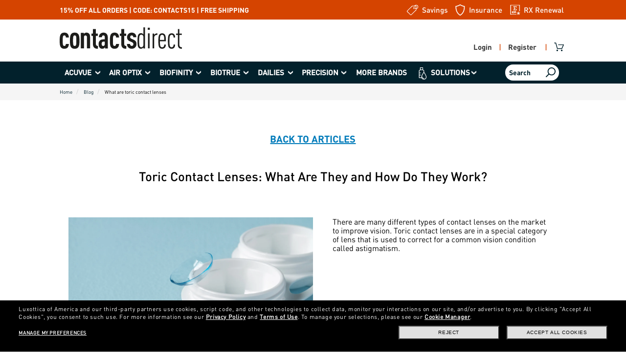

--- FILE ---
content_type: text/html;charset=UTF-8
request_url: https://www.contactsdirect.com/what-are-toric-contact-lenses
body_size: 248746
content:
<!DOCTYPE HTML>

<!--[if lt IE 7]> <html class="no-js lt-ie9 lt-ie8 lt-ie7" lang="en-US"> <![endif]-->
<!--[if IE 7]>    <html class="no-js lt-ie9 lt-ie8" lang="en-US"> <![endif]-->
<!--[if IE 8]>    <html class="no-js lt-ie9" lang="en-US"> <![endif]-->
<!--[if gt IE 8]><!--> <html class="no-js" lang="en-US"> <!--<![endif] -->



<head><script type='text/javascript'>
    var affirmJSUrl = 'https://cdn1.affirm.com/js/v2/affirm.js';    var visibilityAffirm = 'true';    var affirmPublicApiKey = 'LVEC84XYH1TYGG30';    var appleMerchantId = 'merchant.contactsdirect.com.prod';    var klarnaMinimumAmount = '35';    var afterpayMinimumAmount = '1';    var afterpayMaximumAmount = '1500';    var affirmMinimumAmount = '50';    var visibilityWelcomeModal = 'false';</script>

    
    <script>
	(function(d) {
		var e = d.createElement('script');
		e.src = d.location.protocol + '//tag.wknd.ai/7855/i.js';
		e.async = true;
		d.getElementsByTagName("head")[0].appendChild(e);
	}(document));
</script>
    
    <meta charset="utf-8" />
    <meta http-equiv="X-UA-Compatible" content="IE=edge,chrome=1" />

    
    
    <script type="text/javascript"> var tealium_data2track = []; var utag_data = {}; var cachedResourcesBLC= [];    
    </script> 
    <meta content="viewport-fit=cover, width=device-width, initial-scale=1.0, maximum-scale=2.0, user-scalable=yes" name="viewport" /> 
    
    
        
        
		
			<title>What Are Toric Contact Lenses? | ContactsDirect®</title>
			
         
		
			<meta name="description" content="Toric contact lenses work well for people with astigmatism and distance vision issues. Find out what they are and how toric lenses work." />
			
		
		
		
		<meta name="keywords" />
		<link rel="stylesheet" href="/css/cms-360882014.css" />
        <link rel="stylesheet" href="/css/home_slick-1423835439.css" />
    

        
        
    
	
    <meta name="author" content="ContactsDirect®" />

	<!-- <meta name="viewport" content="width=device-width, initial-scale=1, maximum-scale=1" />  --> 
   
	
	<script type="text/javascript">var monetateT = new Date().getTime();</script>
	<script type="text/javascript" src="//se.monetate.net/js/2/a-2e780511/p/contactsdirect.com/entry.js"></script>
	<script defer="defer" type="text/javascript" src="https://cloud.wordlift.io/app/bootstrap.js"></script>
	<link href="/css/error/bootstrap.min.css" rel="stylesheet" />
	<link rel="preconnect" href="https://assets.contactsdirect.com" />
    <link rel="preconnect" href="https://media.contactsdirect.com" />
    <link rel="preconnect" href="https://tags.tiqcdn.com" />
    <link rel="preconnect" href="https://dhqbrvplips7x.cloudfront.net" />
    <link rel="preload" as="font" type="font/woff" href="/fonts/DINOT-Medium.woff" />
    <link rel="preload" as="font" type="font/woff" href="/fonts/DINOT-Light.woff" />
    <link rel="preload" as="font" type="font/woff" href="/fonts/DINOT-Bold.woff" />
    <link rel="preload" as="font" type="font/woff" href="/fonts/DINOT-Black.woff" />
    <link rel="preload" as="font" type="font/woff" href="/fonts/DINOT-Regular.woff" />
   
    <script type='text/javascript'>
</script>
<link rel="stylesheet" href="/css/main-1840819142.css" />
    
    
          
        
    <link rel="shortcut icon" type="image/x-icon" href="/cmsstatic/cd-logo-favicon.png" />
	<link rel="icon" type="image/x-icon" href="/cmsstatic/cd-logo-favicon.png" />
    
	
    
    	<link rel="canonical" href="https://www.contactsdirect.com/what-are-toric-contact-lenses" />
    
    
    
    <link rel="manifest" href="/icons/manifest.json" />
    <meta name="msapplication-config" content="/icons/browserconfig.xml" />
    <meta name="msapplication-TileColor" content="#ffffff" />
    <meta name="msapplication-TileImage" content="/icons/ms-icon-144x144.png" />
    <meta name="theme-color" content="#ffffff" />
    
    
    <link rel="apple-touch-icon" href="/cmsstatic/cd-logo-favicon.png" />
	<link rel="apple-touch-icon" sizes="152x152" href="/img/apple/apple_152x152.png" />
	<link rel="apple-touch-icon" sizes="180x180" href="/img/apple/apple_180x180.png" />
	<link rel="apple-touch-icon" sizes="167x167" href="/img/apple/apple_167x167.png" />
	<link rel="apple-touch-icon-precomposed" sizes="144x144" href="/img/apple/apple_144x144.png" />
	<link rel="apple-touch-icon-precomposed" sizes="114x114" href="/img/apple/apple_114x114.png" />
	<link rel="apple-touch-icon-precomposed" sizes="72x72" href="/img/apple/apple_72x72.png" />
	<link rel="apple-touch-icon-precomposed" href="/img/apple/apple_57x57.png" />
	<style>
		@media (max-width: 390px) and (min-width: 0px) {
			.ckv3_tooltipster_solution {
			    bottom: calc(22rem + env(safe-area-inset-bottom)) !important;
			}
		}
		@media (max-width: 768px) and (min-width: 0px) {
			.cd_welcome_modal{
				bottom:env(safe-area-inset-bottom) !important;
			}
			.cd_welcome_mobile_container{
				bottom:calc(1rem + env(safe-area-inset-bottom)) !important;
			}
			.ckv3_tooltipster_solution {
			    bottom: calc(20rem + env(safe-area-inset-bottom)) !important;
			}
			#manual-doctor-add-div-mob{
				bottom:env(safe-area-inset-bottom) !important;
			}
		}
	</style>
    <!--CSS DESIGN SYSTEM -->
<link rel="stylesheet" href="https://media.contactsdirect.com/DesignSystem/CSS/main.min.css" type="text/css">
<style>#cart .pla_ct .gc_cart_title .pull-right {visibility:hidden; opacity:0;}
    @media(max-width:768px){
        #cart .pla_ct .gc_cart_title .pull-right {display:none;}
    }
.upsaleProductlink:hover,
.upsaleProductlink{
	color:#0080A9 !important;
}	
</style>
    <script type='text/javascript'>
</script>
<script type="text/javascript" src="/js/jquery-2.2.4.min-2098764678.js"></script>
	<script>    try{var ct_data = {    storeId: '',    catalogID: '',    environment: 'P',    region: 'NA',    country: 'US',    timeZone: '',    timesTamp: '1769772304662',    lang: 'en',    langID: '-1',    currency: 'USD',    ecomm: true,    user: {        logged: false,        name: '',        mail: ''    },    cart: {        url: 'https://www.contactsdirect.com/cart',        empty: true,        items: 0,        value: 0    },    touchDevice: false,    pageType: '',    pageName: '',    productType: '',    homePageURL: 'https://www.contactsdirect.com',    insuranceBenefit: '0',    monetate: {        initialized: false,        work: false,        experiences: []    }}}catch(error){}</script>
	
	<script type="text/javascript">
        (function(d, t) {
                var g = d.createElement(t),
                s = d.getElementsByTagName(t)[0];
                g.src = "https://cdn.pushalert.co/integrate_9d617f3c74d56ab02aac4fd844ef15e2.js";
                s.parentNode.insertBefore(g, s);
        }(document, "script"));
</script></head>


<script>
/*<![CDATA[*/
	var currentPage = null;
	//console.log(currentPage);
	/*]]>*/
</script>
<body>
	<script
	  async="async"
	  data-environment="production"
	  src="https://js.klarna.com/web-sdk/v1/klarna.js"
	  data-client-id="0e43a6a5-7b54-5571-8ce8-1c16d8d1e9e6"
	></script>
	
	<header>
		<a href="#" class="cd_skip_content hidden-xs visible-sm visible-md visible-lg">skip to main content</a>
		<site:google_tag_manager_body></site:google_tag_manager_body>
		<div id="notification_bar"></div>
		<div data-czid="Service Notification Message Zone" class="content-zone-container">


</div>

		<div class="eSpot_container clearfix header_desktop ">
			<div class="col-xs-12 col-md-7 col-lg-6 col-lg-offset-1 clearfix">
				<div class="eSpot_default_spinner">
	<img src="https://assets.contactsdirect.com/extra/image/ContactsDirect/icons/sprites.svg#circle-spinner" aria-hidden="true" role="presentation" alt="Loading" />
</div>
<div class="eSpot_bar" style="display:none">
	<div data-czid="Homepage eSpot" class="content-zone-container"><style>
    .eSpot_bar {
        display: flex;
        flex-direction: row;
        height: 100%;
    }

    div[data-czid="Homepage eSpot"] {
        width: 100%;
        display: flex;
        flex-direction: row;
        align-items: center;
        height: 100%;
    }

    @media screen and (max-width: 768px) {
        div[data-czid="Homepage eSpot"] {
            justify-content: space-between;
        }

        .eSpot_bar {
            justify-content: space-between;
        }
    }

    .promomessagesGB .espot_use_code,
    .promomessagesGB .applyCodeSpinner {
        display: none
    }

    .eSpot_bar .mobile-size {
        display: none;
    }

    @media screen and (max-width: 768px) {
        .eSpot_bar .desk-size {
            display: none;
        }

        .eSpot_bar .mobile-size {
            display: block;
        }

        .eSpot_bar .espot_use_code {
            padding: 3px 20px;
        }
    }

    @media(max-width: 330px) {
        .eSpot_bar .espot_use_code {
            font-size: 12px !important;
        }
    }
</style>
<!-- GLOBAL STRIP MESSAGE -->
<div class="ct_space">
    <div class="desk-size ct_font__14 ct_text__bold ct_text__white"> 15% OFF ALL ORDERS | CODE: CONTACTS15 | FREE
        SHIPPING</div>
    <div class="mobile-size ct_font__14 ct_text__bold ct_text__white"> 15% OFF ALL ORDERS <br> CODE: CONTACTS15 </div>
</div>
<!-- USE CODE DATA -->
<div class="hidden mainPromoEspot">CONTACTS15
</div>
<div class="hidden combinableWithInsurance">false
</div>
<div class="hidden mainPromoEspotName">CONTACTS15
</div>
<!-- ------------ SERVICE DATA -------------- -->
<!-- SC Overlay Data -->
<strong class="hidden" data-id="promo-sc-overlay">GET 15% OFF ALL</strong>
<strong class="hidden ct-code-promo" data-id="code-sc-overlay" data-code-sc-overlay="true">CONTACTS15</strong>
<!-- Promo percentage value for insurance LP -->
<span class="hidden" data-id="promo-value-ins">15%</span>
<!-- Promo disclaimer for PDP -->
<span class="hidden" data-id="promo-disclaimer">For a limited time only, when you purchase on the site get 15% off all
    orders. Offer cannot be combined with other offers or insurance benefits. Offer subject to change without
    notice.</span></div>
</div>
<div data-czid="Homepage eSpot Active Promocode" class="content-zone-container"><div class="promomessagesGB">
	<div class="eSpot_bar_promoActive" style="display:none">SUCCESS! CODE <span class="active_promo_placeholder"></span> HAS BEEN ADDED TO YOUR CART
	</div>
	<div class="eSpot_bar_insuranceNotCombinabile" style="display:none">IMPOSSIBLE TO APPLY CODE <span class="active_promo_placeholder"></span>: not combinable with vision insurance benefits
	</div>
	<div class="eSpot_bar_insuranceAlreadyActive" style="display:none">FREE SHIPPING ON ALL ORDERS
	</div>
</div></div>

			</div>
			<div class="col-xs-12 col-md-5 col-lg-4 clearfix text-right">
				<a class="savings_menu_link" data-element-id="MainNav_Savings" data-description="Savings" href="/discount-deals"> <span>Savings</span></a>
				<a class="insurance_box" data-element-id="MainNav_Insurance" data-description="Insurance" href="/vision-insurance"> <span>Insurance</span></a>
				<a class="prescription_renewal" data-element-id="MainNav_RXRenewal" data-description="RXRenewal" href="/prescription-renewal"> <span>RX Renewal</span></a> 
			</div>
		</div>
		<div id="header_content" class="header col-xs-12 col-lg-10 col-lg-offset-1">
			<div class="contact_mobile_high_menu header_mobile">
				<div class="contact_logo col-xs-6 ">
					<a data-element-id="MainNav_Logo" data-description="Logo" href="/"> <img class="lazy img img-responsive" src="[data-uri]" data-src="https://assets.contactsdirect.com/extra/image/ContactsDirect/CD_Logo_W.svg" alt="contact lenses online store" />
					</a>
				</div>
				<div class="mob_menu col-xs-6 contact_nopadding">
					<a class="em-nav-search-toggle" href="javascript:;" aria-label="Search" data-element-id="MainNav_Search" data-description="Search"> 
						<span class="cnt_search_cart_ic">
							<img crossorigin="anonymous" src="https://assets.contactsdirect.com/extra/image/ContactsDirect/icons/sprites.svg#search-blue" class="search_cart_ic header-ic" alt="Search" />
						</span>
					</a> <a class="cart_box_icon" title="Cart" onclick="blockCartModal();" data-element-id="DDM_Header" data-description="Cart" href="/cart/"> <span style="position: relative"> <img src="https://assets.contactsdirect.com/extra/image/ContactsDirect/icons/sprites.svg#cart-white" class="shopping_cart_ic header-ic" alt="Shoppint cart" /> <span style="display:none" class="cart_counter"></span>
					</span>
					</a> <a class="hamburger-menu" href="#" title="Show navigation menu">
						<img crossorigin="anonymous" src="https://assets.contactsdirect.com/extra/image/ContactsDirect/icons/sprites.svg#menu-white" class="ham_ic header-ic" alt="Open categories menu" /> <img crossorigin="anonymous" src="https://assets.contactsdirect.com/extra/image/ContactsDirect/icons/sprites.svg#x-white" class="close_ic header-ic" style="display: none;" alt="Close categories menu" />
					</a>
				</div>
				<div class="clearfix"></div>
			</div>
			<div class="clearfix"></div>
			<div class="eSpot_container clearfix header_mobile">
				<div class="col-xs-12 col-lg-10 col-lg-offset-1 clearfix">
					<div class="eSpot_default_spinner">
	<img src="https://assets.contactsdirect.com/extra/image/ContactsDirect/icons/sprites.svg#circle-spinner" aria-hidden="true" role="presentation" alt="Loading" />
</div>
<div class="eSpot_bar" style="display:none">
	<div data-czid="Homepage eSpot" class="content-zone-container"><style>
    .eSpot_bar {
        display: flex;
        flex-direction: row;
        height: 100%;
    }

    div[data-czid="Homepage eSpot"] {
        width: 100%;
        display: flex;
        flex-direction: row;
        align-items: center;
        height: 100%;
    }

    @media screen and (max-width: 768px) {
        div[data-czid="Homepage eSpot"] {
            justify-content: space-between;
        }

        .eSpot_bar {
            justify-content: space-between;
        }
    }

    .promomessagesGB .espot_use_code,
    .promomessagesGB .applyCodeSpinner {
        display: none
    }

    .eSpot_bar .mobile-size {
        display: none;
    }

    @media screen and (max-width: 768px) {
        .eSpot_bar .desk-size {
            display: none;
        }

        .eSpot_bar .mobile-size {
            display: block;
        }

        .eSpot_bar .espot_use_code {
            padding: 3px 20px;
        }
    }

    @media(max-width: 330px) {
        .eSpot_bar .espot_use_code {
            font-size: 12px !important;
        }
    }
</style>
<!-- GLOBAL STRIP MESSAGE -->
<div class="ct_space">
    <div class="desk-size ct_font__14 ct_text__bold ct_text__white"> 15% OFF ALL ORDERS | CODE: CONTACTS15 | FREE
        SHIPPING</div>
    <div class="mobile-size ct_font__14 ct_text__bold ct_text__white"> 15% OFF ALL ORDERS <br> CODE: CONTACTS15 </div>
</div>
<!-- USE CODE DATA -->
<div class="hidden mainPromoEspot">CONTACTS15
</div>
<div class="hidden combinableWithInsurance">false
</div>
<div class="hidden mainPromoEspotName">CONTACTS15
</div>
<!-- ------------ SERVICE DATA -------------- -->
<!-- SC Overlay Data -->
<strong class="hidden" data-id="promo-sc-overlay">GET 15% OFF ALL</strong>
<strong class="hidden ct-code-promo" data-id="code-sc-overlay" data-code-sc-overlay="true">CONTACTS15</strong>
<!-- Promo percentage value for insurance LP -->
<span class="hidden" data-id="promo-value-ins">15%</span>
<!-- Promo disclaimer for PDP -->
<span class="hidden" data-id="promo-disclaimer">For a limited time only, when you purchase on the site get 15% off all
    orders. Offer cannot be combined with other offers or insurance benefits. Offer subject to change without
    notice.</span></div>
</div>
<div data-czid="Homepage eSpot Active Promocode" class="content-zone-container"><div class="promomessagesGB">
	<div class="eSpot_bar_promoActive" style="display:none">SUCCESS! CODE <span class="active_promo_placeholder"></span> HAS BEEN ADDED TO YOUR CART
	</div>
	<div class="eSpot_bar_insuranceNotCombinabile" style="display:none">IMPOSSIBLE TO APPLY CODE <span class="active_promo_placeholder"></span>: not combinable with vision insurance benefits
	</div>
	<div class="eSpot_bar_insuranceAlreadyActive" style="display:none">FREE SHIPPING ON ALL ORDERS
	</div>
</div></div>

				</div>
			</div>
			<div class="clearfix"></div>
			<div style="padding: 5px 0 10px 0 !important;" class="header_desktop col-md-12 col-sm-12 col-xs-12 col-lg-12">

				<div class="contact_logo col-md-3 col-lg-3 col-xs-8  col-sm-8 contact_nopadding">
					<a style="float: left; padding: 10px 0;" data-element-id="MainNav_Logo" data-description="Logo" href="/"> 
					<img class="img img-responsive" crossorigin="anonymous" src="https://assets.contactsdirect.com/extra/image/ContactsDirect/CD_Logo.svg" alt="contact lenses online store" />
					</a>
				</div>



				<div style="margin-top: 30px;" id="contact_cart_info" class="contact_nopadding col-lg-9 col-md-9 col-sm-12  col-xs-12 contact_hide_sm contact_hide_xs">

					<span class="pull-right links-content">						
						<span class="hidden-xs ak_loginSection account_box_top">
							
						</span>
						<span class="hidden-xs separator" style="color:#D54400; font-family: DINOT-Medium;margin: 0 10px;">&nbsp;|&nbsp;</span> 
						<a onclick="blockCartModal();" class="cart_box" data-element-id="MainNav_Cart" data-description="Cart" aria-label="Cart" href="/cart"> 
							<span style="display:none" class="headerCartCount cart_counter"></span>
							<span style="display:none" class="headerCartLabel">Cart</span>
						</a>
					</span>
				</div>
			</div>
			<div id="cartAddedNotification" style="display:none;" class="row cartNotificationBox">
	<div class="col-md-12 col-xs-12 cartNotificationHeader contact_nopadding">
		<a href="#" class="closeABtn pull-right" title="Close popup"><img class="cartCloseNotification" crossorigin="anonymous" src="https://assets.contactsdirect.com/extra/image/ContactsDirect/icons/close-icon.png" alt="Close popup" /></a>
		<span><img class="cartCloseNotification" crossorigin="anonymous" src="https://assets.contactsdirect.com/extra/image/ContactsDirect/icons/ok-ic.png" alt="Added to cart" /> ADDED TO CART</span>
	</div>
	<div class="clearfix"></div>
	<div class="productRow" style="display:none">
		<div class="col-md-4 col-xs-4 cartNotificationImage contact_nopadding text-center">
			
		</div>
		<div class="col-md-8 col-xs-8 cartNotificationInfo">
			<p class="cartNotificationTitle col-md-12 col-xs-12 contact_nopadding" aria-live="polite" aria-atomic="true" role="alert">
				
			</p>
			<span class="cartNotificationQuantity col-md-6 col-xs-7 contact_nopadding">Quantity</span>
			<span class="cartNotificationPrice col-md-6 col-xs-5 text-right contact_nopadding">$</span>
		</div>
	</div>
	<div class="productRows"></div>
	<div class="clearfix"></div>
	<div class="col-md-12 col-xs-12 contact_nopadding cartNotCTACnt">
		<a onclick="blockCartModal();" title="Go to cart" class="cartNotificationCTA" href="/cart/">GO TO CART</a>
	</div>
</div>
		</div>
	</header>



    <div class="clearfix"></div>
    <div role="main" class="clearfix" id="main_container_layout">
	     <div class="mobile-reorder">
			<div class="mobile-bottom">
			  <div class="navContainer clearfix">
	<div class="col-xs-12 col-lg-10 col-lg-offset-1 clearfix">
	    
	
	    <nav itemscope="itemscope" itemtype="https://www.schema.org/SiteNavigationElement" class="em-nav em-nav-normal">
	    	
			
	        
	        <ul class="src-new-navbar header_desktop">
	            <li class="has-sub">
	                <ul class="sf-menu superfishmenu" style="width:100%">
	                    <!-- Nav Categories (Contact Lenses submenu) -->   
	                    
	                    <li class="first-carrot hidden-xs dropdown-submenu primary">
	                       
	                        	<a role="button" data-toggle="dropdown" aria-haspopup="true" aria-expanded="false" class="primarylevelmenu current" href="#" data-element-id="DDM_Acuvue" data-description="GlobalAcuvue" title="View all Acuvue products">
	                        		<span itemprop="name">Acuvue</span>	                        
	                        	</a>
	                       
	                       
	                       
	 
	                       
	
	                       <ul>
	                            
	                            <li class="primarydirectlink col-xs-12 col-sm-6">
	                                <a data-element-id="DDM_Acuvue" data-description="1DAYOASYSHYDRALUXE90PK" href="/contacts/1-day-acuvue-oasys-hydraluxe-90pk">Acuvue Oasys® 1-Day with HydraLuxe™ Technology, 90 pack</a>
	                            </li>
	                            
	                            <li class="primarydirectlink col-xs-12 col-sm-6">
	                                <a data-element-id="DDM_Acuvue" data-description="OASYSFORASTIGMATISM6PK" href="/contacts/acuvue-oasys-for-astigmatism-6pk">Acuvue Oasys® for Astigmatism, 6 pack</a>
	                            </li>
	                            
	                            <li class="primarydirectlink col-xs-12 col-sm-6">
	                                <a data-element-id="DDM_Acuvue" data-description="1DAYMOIST90PK" href="/contacts/1-day-acuvue-moist-90pk">1-Day Acuvue® Moist, 90 pack</a>
	                            </li>
	                            
	                            <li class="primarydirectlink col-xs-12 col-sm-6">
	                                <a data-element-id="DDM_Acuvue" data-description="1DAYMOISTFORASTIGMATISM90" href="/contacts/1-day-acuvue-moist-for-astigmatism-90pk">1-Day Acuvue® Moist for Astigmatism, 90 pack</a>
	                            </li>
	                            
	                            <li class="primarydirectlink col-xs-12 col-sm-6">
	                                <a data-element-id="DDM_Acuvue" data-description="1DAYMOIST30PK" href="/contacts/1-day-acuvue-moist-30pk">1-Day Acuvue® Moist, 30 pack</a>
	                            </li>
	                            
	                            <li class="primarydirectlink col-xs-12 col-sm-6">
	                                <a data-element-id="DDM_Acuvue" data-description="1DAYMOISTFORASTIGMATISM30" href="/contacts/1-day-acuvue-moist-for-astigmatism-30pk">1-Day Acuvue® Moist for Astigmatism, 30 pack</a>
	                            </li>
	                            
	                            <li class="primarydirectlink col-xs-12 col-sm-6">
	                                <a data-element-id="DDM_Acuvue" data-description="OASYS24PK" href="/contacts/acuvue-oasys-24pk">Acuvue Oasys® with Hydraclear® Plus Technology, 24 pack</a>
	                            </li>
	                            
	                            <li class="primarydirectlink col-xs-12 col-sm-6">
	                                <a data-element-id="DDM_Acuvue" data-description="1DAYMOISTMULTIFOCAL90PK" href="/contacts/1-day-acuvue-moist-multifocal-90pk">1-Day Acuvue® Moist Multifocal, 90 pack</a>
	                            </li>
	                            
	                            <li class="primarydirectlink col-xs-12 col-sm-6">
	                                <a data-element-id="DDM_Acuvue" data-description="OASYS12PK" href="/contacts/acuvue-oasys-12pk">Acuvue Oasys® With Hydraclear® Plus Technology, 12 pack</a>
	                            </li>
	                            
	                            <li class="primarydirectlink col-xs-12 col-sm-6">
	                                <a data-element-id="DDM_Acuvue" data-description="1DAYMOISTMULTIFOCAL30PK" href="/contacts/1-day-acuvue-moist-multifocal-30pk">1-Day Acuvue® Moist Multifocal, 30 pack</a>
	                            </li>
	                            
	                            <li class="primarydirectlink col-xs-12 col-sm-6">
	                                <a data-element-id="DDM_Acuvue" data-description="AO1A9" href="/contacts/ao1a9">Acuvue Oasys 1-Day for Astigmatism, 90 Pack</a>
	                            </li>
	                            
	                            <li class="primarydirectlink col-xs-12 col-sm-6">
	                                <a data-element-id="DDM_Acuvue" data-description="OASYSMAX1DAYMULTIFOCAL90P" href="/contacts/acuvue-oasys-max-1-day-multifocal-90pk">ACUVUE® OASYS MAX 1-Day Multifocal, 90 pack</a>
	                            </li>
	                            
	                            <li class="primarydirectlink col-xs-12 col-sm-6">
	                                <a data-element-id="DDM_Acuvue" data-description="OASYS1DAYFORASTIGMATISM30" href="/contacts/acuvue-oasys-1-day-for-astigmatism-30pk">Acuvue Oasys® 1-Day for Astigmatism, 30 pack</a>
	                            </li>
	                            
	                            <li class="primarydirectlink col-xs-12 col-sm-6">
	                                <a data-element-id="DDM_Acuvue" data-description="OASYSMAX1DAYMULTIFOCAL30P" href="/contacts/acuvue-oasys-max-1-day-multifocal-30pk">ACUVUE® OASYS MAX 1-Day Multifocal, 30 pack</a>
	                            </li>
	                            
	                            <li class="primarydirectlink col-xs-12 col-sm-6">
	                                <a data-element-id="DDM_Acuvue" data-description="OASYSMAX1DAY90PK" href="/contacts/acuvue-oasys-max-1-day-90pk">ACUVUE® OASYS MAX 1-Day, 90 pack</a>
	                            </li>
	                            
	                            <li class="primarydirectlink col-xs-12 col-sm-6">
	                                <a data-element-id="DDM_Acuvue" data-description="AV12" href="/contacts/av12">Acuvue® Vita, 12 pack</a>
	                            </li>
	                            
	                            <li class="primarydirectlink col-xs-12 col-sm-6">
	                                <a data-element-id="DDM_Acuvue" data-description="OASYSMAX1DAY30PK" href="/contacts/acuvue-oasys-max-1-day-30pk">ACUVUE® OASYS MAX 1-Day, 30 pack</a>
	                            </li>
	                            
	                            <li class="primarydirectlink col-xs-12 col-sm-6">
	                                <a data-element-id="DDM_Acuvue" data-description="VITA6PK" href="/contacts/acuvue-vita-6pk">Acuvue® Vita, 6 pack</a>
	                            </li>
	                            
	                            <li class="primarydirectlink col-xs-12 col-sm-6">
	                                <a data-element-id="DDM_Acuvue" data-description="AOM6" href="/contacts/aom6">ACUVUE® OASYS Multifocal, 6 Pack</a>
	                            </li>
	                            
	                            <li class="primarydirectlink col-xs-12 col-sm-6">
	                                <a data-element-id="DDM_Acuvue" data-description="AVA6" href="/contacts/ava6">Acuvue® Vita for Astigmatism, 6 pack</a>
	                            </li>
	                            
	                            <li class="primarydirectlink col-xs-12 col-sm-6">
	                                <a data-element-id="DDM_Acuvue" data-description="26PK" href="/contacts/acuvue-2-6pk">Acuvue® 2, 6 pack</a>
	                            </li>
	                            
	                            <li class="primarydirectlink col-xs-12 col-sm-6">
	                                <a data-element-id="DDM_Acuvue" data-description="OASYSMAX1DAYFORASTIGMATIS" href="/contacts/acuvue-oasys-max-1-day-for-astigmatism-30pk">ACUVUE® OASYS MAX 1-Day for Astigmatism, 30 pack</a>
	                            </li>
	                            
	                            <li class="primarydirectlink col-xs-12 col-sm-6">
	                                <a data-element-id="DDM_Acuvue" data-description="OASYSMAX1DAYMFA30PK" href="/contacts/acuvue-oasys-max-1-day-MFA-30pk">ACUVUE OASYS® MAX 1-DAY Multifocal for Astigmatism, 30 pack</a>
	                            </li>
	                            
	                            	<li class="primarydirectlink col-xs-12 col-sm-6">
			                            
				                        	<a class="main_view_all" data-element-id="DDM_Acuvue" data-description="ViewAll" title="View all Acuvue products" href="/contacts/acuvue">View all Acuvue</a>
				                       
				                       
				                       
				 
				                       
			                       </li>
	                            
	                       </ul>
	                    </li>
	                    <li class="first-carrot hidden-xs dropdown-submenu primary">
	                       
	                        	<a role="button" data-toggle="dropdown" aria-haspopup="true" aria-expanded="false" class="primarylevelmenu current" href="#" data-element-id="DDM_AirOptix" data-description="GlobalAirOptix" title="View all Air Optix products">
	                        		<span itemprop="name">Air Optix</span>	                        
	                        	</a>
	                       
	                       
	                       
	 
	                       
	
	                       <ul>
	                            
	                            <li class="primarydirectlink col-xs-12 col-sm-6">
	                                <a data-element-id="DDM_AirOptix" data-description="NIGHTDAYAQUA6PK" href="/contacts/air-optix-night-day-aqua-6pk">Air Optix Night &amp; Day Aqua, 6 pack</a>
	                            </li>
	                            
	                            <li class="primarydirectlink col-xs-12 col-sm-6">
	                                <a data-element-id="DDM_AirOptix" data-description="COLORS6PK" href="/contacts/air-optix-colors-6pk">Air Optix®  Colors, 6 pack</a>
	                            </li>
	                            
	                            <li class="primarydirectlink col-xs-12 col-sm-6">
	                                <a data-element-id="DDM_AirOptix" data-description="HYDRAGLYDE6PK" href="/contacts/air-optix-hydraglyde-6pk">Air Optix® plus HydraGlyde®, 6 pack</a>
	                            </li>
	                            
	                            <li class="primarydirectlink col-xs-12 col-sm-6">
	                                <a data-element-id="DDM_AirOptix" data-description="COLORS2PK" href="/contacts/air-optix-colors-2pk">Air Optix Colors, 2 pack</a>
	                            </li>
	                            
	                            <li class="primarydirectlink col-xs-12 col-sm-6">
	                                <a data-element-id="DDM_AirOptix" data-description="PLUSHYDRAGLYDEMULTIFOCAL" href="/contacts/air-optix-plus-hydraglyde-multifocal">Air Optix® plus Hydraglyde Multifocal, 6 pack</a>
	                            </li>
	                            
	                            <li class="primarydirectlink col-xs-12 col-sm-6">
	                                <a data-element-id="DDM_AirOptix" data-description="AOHAS" href="/contacts/aohas">Air Optix® plus HydraGlyde® Astigmatism,  6 pack</a>
	                            </li>
	                            
	                            	<li class="primarydirectlink col-xs-12 col-sm-6">
			                            
				                        	<a class="main_view_all" data-element-id="DDM_AirOptix" data-description="ViewAll" title="View all Air Optix products" href="/contacts/air-optix">View all Air Optix</a>
				                       
				                       
				                       
				 
				                       
			                       </li>
	                            
	                       </ul>
	                    </li>
	                    <li class="first-carrot hidden-xs dropdown-submenu primary">
	                       
	                        	<a role="button" data-toggle="dropdown" aria-haspopup="true" aria-expanded="false" class="primarylevelmenu current" href="#" data-element-id="DDM_Biofinity" data-description="GlobalBiofinity" title="View all Biofinity products">
	                        		<span itemprop="name">Biofinity</span>	                        
	                        	</a>
	                       
	                       
	                       
	 
	                       
	
	                       <ul>
	                            
	                            <li class="primarydirectlink col-xs-12 col-sm-6">
	                                <a data-element-id="DDM_Biofinity" data-description="ENERGYS6PK" href="/contacts/biofinity-energys-6pk">Biofinity Energys, 6 pack</a>
	                            </li>
	                            
	                            <li class="primarydirectlink col-xs-12 col-sm-6">
	                                <a data-element-id="DDM_Biofinity" data-description="EW6PK" href="/contacts/biofinity-ew-6pk">Biofinity / Biofinity EW Contact Lenses 6 Pack</a>
	                            </li>
	                            
	                            <li class="primarydirectlink col-xs-12 col-sm-6">
	                                <a data-element-id="DDM_Biofinity" data-description="MULTIFOCALDISTANCE6PK" href="/contacts/biofinity-multifocal-distance-6pk">Biofinity Multifocal Distance, 6 pack</a>
	                            </li>
	                            
	                            <li class="primarydirectlink col-xs-12 col-sm-6">
	                                <a data-element-id="DDM_Biofinity" data-description="MULTIFOCALNEAR6PK" href="/contacts/biofinity-multifocal-near-6pk">Biofinity Multifocal Near, 6 pack</a>
	                            </li>
	                            
	                            <li class="primarydirectlink col-xs-12 col-sm-6">
	                                <a data-element-id="DDM_Biofinity" data-description="TORIC6PK" href="/contacts/biofinity-toric-6pk">Biofinity Toric, 6 pack</a>
	                            </li>
	                            
	                            <li class="primarydirectlink col-xs-12 col-sm-6">
	                                <a data-element-id="DDM_Biofinity" data-description="XR6PK" href="/contacts/biofinity-xr-6pk">Biofinity XR, 6 pack</a>
	                            </li>
	                            
	                            <li class="primarydirectlink col-xs-12 col-sm-6">
	                                <a data-element-id="DDM_Biofinity" data-description="XRTORIC6PACK" href="/contacts/biofinity-xr-toric-6-pack">Biofinity XR Toric, 6 pack</a>
	                            </li>
	                            
	                            	<li class="primarydirectlink col-xs-12 col-sm-6">
			                            
				                        	<a class="main_view_all" data-element-id="DDM_Biofinity" data-description="ViewAll" title="View all Biofinity products" href="/contacts/biofinity">View all Biofinity</a>
				                       
				                       
				                       
				 
				                       
			                       </li>
	                            
	                       </ul>
	                    </li>
	                    <li class="first-carrot hidden-xs dropdown-submenu primary">
	                       
	                        	<a role="button" data-toggle="dropdown" aria-haspopup="true" aria-expanded="false" class="primarylevelmenu current" href="#" data-element-id="DDM_BioTrue" data-description="GlobalBioTrue" title="View all BioTrue products">
	                        		<span itemprop="name">BioTrue</span>	                        
	                        	</a>
	                       
	                       
	                       
	 
	                       
	
	                       <ul>
	                            
	                            <li class="primarydirectlink col-xs-12 col-sm-6">
	                                <a data-element-id="DDM_BioTrue" data-description="ONEDAYFORPRESBYOPIA90PK" href="/contacts/biotrue-oneday-for-presbyopia-90-pk">BIOTRUE ONEDAY FOR PRESBYOPIA, 90 PACK</a>
	                            </li>
	                            
	                            <li class="primarydirectlink col-xs-12 col-sm-6">
	                                <a data-element-id="DDM_BioTrue" data-description="1DAY90PK" href="/contacts/biotrue-1-day-90pk">Biotrue OneDay, 90 pack</a>
	                            </li>
	                            
	                            <li class="primarydirectlink col-xs-12 col-sm-6">
	                                <a data-element-id="DDM_BioTrue" data-description="1DAY30PK" href="/contacts/biotrue-1-day-30pk">Biotrue OneDay, 30 pack</a>
	                            </li>
	                            
	                            <li class="primarydirectlink col-xs-12 col-sm-6">
	                                <a data-element-id="DDM_BioTrue" data-description="ONEDAYFORASTIGMATISM30PK" href="/contacts/biotrue-oneday-for-astigmatism-30pk">Biotrue OneDay For Astigmatism, 30 pack</a>
	                            </li>
	                            
	                            <li class="primarydirectlink col-xs-12 col-sm-6">
	                                <a data-element-id="DDM_BioTrue" data-description="ONEDAYFORASTIGMATISM90PK" href="/contacts/biotrue-oneday-for-astigmatism-90pk">Biotrue OneDay for Astigmatism, 90 pack</a>
	                            </li>
	                            
	                            <li class="primarydirectlink col-xs-12 col-sm-6">
	                                <a data-element-id="DDM_BioTrue" data-description="ONEDAYPRESBYOPIA30PK" href="/contacts/biotrue-oneday-presbyopia-30pk">Biotrue OneDay for Presbyopia, 30 pack</a>
	                            </li>
	                            
	                            	<li class="primarydirectlink col-xs-12 col-sm-6">
			                            
				                        	<a class="main_view_all" data-element-id="DDM_BioTrue" data-description="ViewAll" title="View all BioTrue products" href="/contacts/bio-true">View all BioTrue</a>
				                       
				                       
				                       
				 
				                       
			                       </li>
	                            
	                       </ul>
	                    </li>
	                    <li class="first-carrot hidden-xs dropdown-submenu primary">
	                       
	                        	<a role="button" data-toggle="dropdown" aria-haspopup="true" aria-expanded="false" class="primarylevelmenu current" href="#" data-element-id="DDM_DAILIES" data-description="GlobalDAILIES" title="View all DAILIES products">
	                        		<span itemprop="name">DAILIES</span>	                        
	                        	</a>
	                       
	                       
	                       
	 
	                       
	
	                       <ul>
	                            
	                            <li class="primarydirectlink col-xs-12 col-sm-6">
	                                <a data-element-id="DDM_DAILIES" data-description="AQUACOMFORTPLUS90PK" href="/contacts/dailies-aquacomfort-plus-90pk">Dailies® AquaComfort Plus®, 90 pack</a>
	                            </li>
	                            
	                            <li class="primarydirectlink col-xs-12 col-sm-6">
	                                <a data-element-id="DDM_DAILIES" data-description="TOTAL190PK" href="/contacts/dailies-total-1-90pk">DAILIES TOTAL1®, 90 pack</a>
	                            </li>
	                            
	                            <li class="primarydirectlink col-xs-12 col-sm-6">
	                                <a data-element-id="DDM_DAILIES" data-description="TOTAL130PK" href="/contacts/dailies-total-1-30pk">DAILIES TOTAL1® , 30 pack</a>
	                            </li>
	                            
	                            <li class="primarydirectlink col-xs-12 col-sm-6">
	                                <a data-element-id="DDM_DAILIES" data-description="TOTAL1MULTIFOCAL30PK" href="/contacts/dailies-total-1-multifocal-30pk">DAILIES TOTAL1® Multifocal, 30 pack</a>
	                            </li>
	                            
	                            <li class="primarydirectlink col-xs-12 col-sm-6">
	                                <a data-element-id="DDM_DAILIES" data-description="TOTAL1MULTIFOCAL90PK" href="/contacts/dailies-total-1-multifocal-90pk">DAILIES TOTAL1® Multifocal, 90 pack</a>
	                            </li>
	                            
	                            <li class="primarydirectlink col-xs-12 col-sm-6">
	                                <a data-element-id="DDM_DAILIES" data-description="AQUACOMFORTPLUS30PK" href="/contacts/dailies-aquacomfort-plus-30pk">Dailies® AquaComfort Plus®, 30 pack</a>
	                            </li>
	                            
	                            <li class="primarydirectlink col-xs-12 col-sm-6">
	                                <a data-element-id="DDM_DAILIES" data-description="AQUACOMFORTPLUSMULTIFOCAL" href="/contacts/dailies-aquacomfort-plus-multifocal-90pk">Dailies® AquaComfort Plus® Multifocal, 90 pack</a>
	                            </li>
	                            
	                            <li class="primarydirectlink col-xs-12 col-sm-6">
	                                <a data-element-id="DDM_DAILIES" data-description="AQUACOMFORTTORIC90PK" href="/contacts/dailies-aquacomfort-toric-90pk">Dailies® AquaComfort Plus® Toric, 90 pack</a>
	                            </li>
	                            
	                            <li class="primarydirectlink col-xs-12 col-sm-6">
	                                <a data-element-id="DDM_DAILIES" data-description="AQUACOMFORTPLUSMULTIFOCAL" href="/contacts/dailies-aquacomfort-plus-multifocal-30pk">Dailies® AquaComfort Plus® Multifocal, 30 pack</a>
	                            </li>
	                            
	                            <li class="primarydirectlink col-xs-12 col-sm-6">
	                                <a data-element-id="DDM_DAILIES" data-description="AQUACOMFORTTORIC30PK" href="/contacts/dailies-aquacomfort-toric-30pk">Dailies® AquaComfort Plus® Toric, 30 Pack</a>
	                            </li>
	                            
	                            <li class="primarydirectlink col-xs-12 col-sm-6">
	                                <a data-element-id="DDM_DAILIES" data-description="DAC90" href="/contacts/dac90">Dailies® Colors, 90 pack</a>
	                            </li>
	                            
	                            <li class="primarydirectlink col-xs-12 col-sm-6">
	                                <a data-element-id="DDM_DAILIES" data-description="DAC30" href="/contacts/dac30">Dailies® Colors, 30 pack</a>
	                            </li>
	                            
	                            <li class="primarydirectlink col-xs-12 col-sm-6">
	                                <a data-element-id="DDM_DAILIES" data-description="TOTAL1FORASTIGMATISM90PK" href="/contacts/dailies-total-1-for-astigmatism-90pk">DAILIES TOTAL1® for Astigmatism, 90 pack</a>
	                            </li>
	                            
	                            <li class="primarydirectlink col-xs-12 col-sm-6">
	                                <a data-element-id="DDM_DAILIES" data-description="TOTAL1FORASTIGMATISM30PK" href="/contacts/dailies-total-1-for-astigmatism-30pk">DAILIES TOTAL1® for Astigmatism, 30 pack</a>
	                            </li>
	                            
	                            	<li class="primarydirectlink col-xs-12 col-sm-6">
			                            
				                        	<a class="main_view_all" data-element-id="DDM_DAILIES" data-description="ViewAll" title="View all DAILIES products" href="/contacts/dailies">View all DAILIES</a>
				                       
				                       
				                       
				 
				                       
			                       </li>
	                            
	                       </ul>
	                    </li>
	                    <li class="first-carrot hidden-xs dropdown-submenu primary">
	                       
	                        	<a role="button" data-toggle="dropdown" aria-haspopup="true" aria-expanded="false" class="primarylevelmenu current" href="#" data-element-id="DDM_Precision" data-description="GlobalPrecision" title="View all Precision products">
	                        		<span itemprop="name">Precision</span>	                        
	                        	</a>
	                       
	                       
	                       
	 
	                       
	
	                       <ul>
	                            
	                            <li class="primarydirectlink col-xs-12 col-sm-6">
	                                <a data-element-id="DDM_Precision" data-description="712" href="/contacts/precision7-12">PRECISION7®, 12 pack</a>
	                            </li>
	                            
	                            <li class="primarydirectlink col-xs-12 col-sm-6">
	                                <a data-element-id="DDM_Precision" data-description="PC1A30" href="/contacts/pc1a30">PRECISION1® for Astigmatism, 30 Pack</a>
	                            </li>
	                            
	                            <li class="primarydirectlink col-xs-12 col-sm-6">
	                                <a data-element-id="DDM_Precision" data-description="PC1" href="/contacts/pc1">PRECISION1®, 90 pack</a>
	                            </li>
	                            
	                            <li class="primarydirectlink col-xs-12 col-sm-6">
	                                <a data-element-id="DDM_Precision" data-description="712ASTIGMATISM" href="/contacts/precision7-12-astigmatism">PRECISION7® ASTIGMATISM, 12 pack</a>
	                            </li>
	                            
	                            <li class="primarydirectlink col-xs-12 col-sm-6">
	                                <a data-element-id="DDM_Precision" data-description="PC1A90" href="/contacts/pc1a90">PRECISION1® for Astigmatism, 90 Pack</a>
	                            </li>
	                            
	                            <li class="primarydirectlink col-xs-12 col-sm-6">
	                                <a data-element-id="DDM_Precision" data-description="727ASTIGMATISM" href="/contacts/precision7-27-astigmatism">PRECISION7® ASTIGMATISM, 27 pack</a>
	                            </li>
	                            
	                            <li class="primarydirectlink col-xs-12 col-sm-6">
	                                <a data-element-id="DDM_Precision" data-description="727" href="/contacts/precision7-27">PRECISION7®, 27 pack</a>
	                            </li>
	                            
	                            <li class="primarydirectlink col-xs-12 col-sm-6">
	                                <a data-element-id="DDM_Precision" data-description="PC130" href="/contacts/pc130">PRECISION1®, 30 pack</a>
	                            </li>
	                            
	                            	<li class="primarydirectlink col-xs-12 col-sm-6">
			                            
				                        	<a class="main_view_all" data-element-id="DDM_Precision" data-description="ViewAll" title="View all Precision products" href="/contacts/precision-1">View all Precision</a>
				                       
				                       
				                       
				 
				                       
			                       </li>
	                            
	                       </ul>
	                    </li>
	                    <li class="first-carrot hidden-xs dropdown-submenu primary">
	                       
	                       
	                       
	                        	<!-- More Brands -->
	                        	<a class="primarylevelmenu current m_morebrands" data-element-id="DDM_Brands" data-description="GlobalBrands" href="/contacts/morebrands">
	                        		<span itemprop="name">More Brands</span>	            
	                       		</a>
	                       
	 
	                       
	
	                       
	                    </li>
	                    <li class="first-carrot hidden-xs dropdown-submenu primary">
	                       
	                       
	                       
	 
	                       
	                       		<!-- Solutions -->
	                        	<a role="button" data-toggle="dropdown" aria-haspopup="true" aria-expanded="false" href="#" class="primarylevelmenu current" title="View all Solutions" data-element-id="DDM_Solutions" data-description="GlobalSolution">
	                        		<img crossorigin="anonymous" src="https://assets.contactsdirect.com/extra/image/ContactsDirect/icons/sprites.svg#solution-white" class="solution_menu_ic" alt="Solution icon" />
	                        		<span itemprop="name">Solutions</span>	            
	                       		</a>
	                       
	
	                       <ul>
	                            
	                            <li class="primarydirectlink col-xs-12 col-sm-6">
	                                <a data-element-id="DDM_Solutions" data-description="OPTIFREEPUREMOISTDROPS" href="/solutions/optifree-pure-moist-drops">OPTI-FREE®​ PureMoist®​ Drops</a>
	                            </li>
	                            
	                            <li class="primarydirectlink col-xs-12 col-sm-6">
	                                <a data-element-id="DDM_Solutions" data-description="OPTIFREEPUREMOISTSOLUTION" href="/solutions/optifree-pure-moist-solution-2-pack">OPTI-FREE®​ PureMoist®​ Solution, 2 pack</a>
	                            </li>
	                            
	                            <li class="primarydirectlink col-xs-12 col-sm-6">
	                                <a data-element-id="DDM_Solutions" data-description="SYSTANEBALANCE" href="/solutions/systane-balance">Systane®​ Balance Eye Drops</a>
	                            </li>
	                            
	                            <li class="primarydirectlink col-xs-12 col-sm-6">
	                                <a data-element-id="DDM_Solutions" data-description="SYSTANEULTRA" href="/solutions/systane-ultra">Systane®​ Ultra Eye Drops</a>
	                            </li>
	                            
	                            <li class="primarydirectlink col-xs-12 col-sm-6">
	                                <a data-element-id="DDM_Solutions" data-description="SZE" href="/solutions/sze">SYSTANE® ZADITOR® Eye Drops</a>
	                            </li>
	                            
	                            <li class="primarydirectlink col-xs-12 col-sm-6">
	                                <a data-element-id="DDM_Solutions" data-description="SCOM" href="/solutions/scom">SYSTANE® COMPLETE Eye Drops</a>
	                            </li>
	                            
	                            	<li class="primarydirectlink col-xs-12 col-sm-6">
			                            
				                       
				                       
				 
				                       
				                       		<!-- Solutions -->
				                        	<a class="main_sl_view_all" data-element-id="DDM_Solutions" data-description="ViewAll" title="View all Solutions" href="/solutions">
				                        		View All Solutions
				                       		</a>
				                       
			                       </li>
	                            
	                       </ul>
	                    </li>
	                    
	                    
	                    
	                </ul>
	            </li>
	            
	        </ul>
	        <div class="src_main_container">
				<div class="search_new_icon">
					<a class="search_icon aSearchBtn" data-element-id="MainNav_Search" href="#" rel="nofollow" title="Search">Search</a>
				</div>
				<div class="search_new_fld aSearchField" style="display:none">
					<form method="GET" action="/search">
						<input autocomplete="off" title="Type and press enter to search.." type="text" name="q" placeholder="Type and press enter to search.." id="search_q" class="sr_search_fld" value="" />
						<button type="submit" style="display:none" name="search">Search</button>
	                </form>
					<a class="close_icon aCloseSearch clearfix pull-right" style="margin-top:12px; margin-right:15px;" href="#" title="Close search"><img alt="Close search" src="https://assets.contactsdirect.com/extra/image/ContactsDirect/icons/close-icon.png" /></a>
				</div>
				<div class="search_result_container" style="display:none">
					<div class="search_result_container_in" data-element-id="SearchPanel_Content">
						<div class="src_right">
							<div class="src_result_resource clearfix" style="display:none"></div>
							<div class="src_base_resource clearfix">
								<span class="search_title">SUGGESTED</span>
								<div class="clearfix"></div>
								<span class="src_main_section_title">CATEGORIES</span>
								<a data-element-id="SearchPanel_Content" data-description="Disposable Daily" title="Disposable Daily" href="/contacts/daily-disposables">Disposable Daily</a>
								<a data-element-id="SearchPanel_Content" data-description="Disposable Biweekly" title="Disposable Biweekly" href="/contacts/weekly-disposables">Disposable Biweekly</a>
								<a data-element-id="SearchPanel_Content" data-description="Disposable Monthly" title="Disposable Monthly" href="/contacts/monthly-disposables">Disposable Monthly</a>
								<span class="src_main_section_title">LENS TYPES</span>
								<a data-element-id="SearchPanel_Content" data-description="Toric &amp; Astigmatism" title="Toric &amp; Astigmatism" href="/contacts/toric-astigmatism">Toric &amp; Astigmatism</a>
								<a data-element-id="SearchPanel_Content" data-description="Multifocal &amp; Biofocal" title="Multifocal &amp; Biofocal" href="/contacts/multifocal-bifocal">Multifocal &amp; Biofocal</a>
								<a data-element-id="SearchPanel_Content" data-description="Color &amp; Enhancing" title="Color &amp; Enhancing" href="/contacts/color-and-enhancing">Color &amp; Enhancing</a>
								<a data-element-id="SearchPanel_Content" data-description="Single Vision" title="Single Vision" href="/contacts/singlevision">Single Vision</a>
								
								<div class="src_useful_link">
									<span class="src_main_section_title">USEFUL LINKS</span>
									<a data-element-id="SearchPanel_Content" data-description="FAQ" title="FAQ" href="/customer-service/faq">FAQ</a>
									<a data-element-id="SearchPanel_Content" data-description="Contact us" title="Contact us" href="/customer-service/contact-us">Contact us</a>
									<a data-element-id="SearchPanel_Content" data-description="RxRenewal" class="prescriptionRenewalLink" title="RX Renewal" href="/prescription-renewal">RX Renewal</a>
								</div>
							</div>
						
						</div>
					    <div class="src_left">
					    	
					    	<div class="src_base_resource clearfix">
								<span class="search_title">BEST SELLERS</span>
								<div class="clearfix"></div>
								<div class="src_result_cont_best"></div>
							</div>
					    	<div class="src_product_resource clearfix" style="display:none;">
								<div class="src_result_cont"></div>
							</div>
					    </div>
					    <div class="clearfix"></div>
					</div>
				</div>
			</div>
	        <ul class="header_mobile">
	            <li class="slide-menu" id="main_nav_menu">
	                <ul>
	                	<li class="account_info ak_loginSectionMobile">
	                		
	                	</li>
	                    
		                    <li>
		                       
		                        	<a data-element-id="DDM_Acuvue" data-description="GlobalAcuvue" href="/contacts/acuvue">
		                        		
		                        		<span>Acuvue</span>         
		                        	</a>
		                       
		                       
		                       
		 
		                       
		
		                       <ul>
		                            
		                            <li>
		                                <a data-element-id="DDM_Acuvue" data-description="1DAYOASYSHYDRALUXE90PK" href="/contacts/1-day-acuvue-oasys-hydraluxe-90pk">Acuvue Oasys® 1-Day with HydraLuxe™ Technology, 90 pack</a>
		                            </li>
		                            <li>
		                                <a data-element-id="DDM_Acuvue" data-description="OASYSFORASTIGMATISM6PK" href="/contacts/acuvue-oasys-for-astigmatism-6pk">Acuvue Oasys® for Astigmatism, 6 pack</a>
		                            </li>
		                            <li>
		                                <a data-element-id="DDM_Acuvue" data-description="1DAYMOIST90PK" href="/contacts/1-day-acuvue-moist-90pk">1-Day Acuvue® Moist, 90 pack</a>
		                            </li>
		                            <li>
		                                <a data-element-id="DDM_Acuvue" data-description="1DAYMOISTFORASTIGMATISM90" href="/contacts/1-day-acuvue-moist-for-astigmatism-90pk">1-Day Acuvue® Moist for Astigmatism, 90 pack</a>
		                            </li>
		                            <li>
		                                <a data-element-id="DDM_Acuvue" data-description="1DAYMOIST30PK" href="/contacts/1-day-acuvue-moist-30pk">1-Day Acuvue® Moist, 30 pack</a>
		                            </li>
		                            <li>
		                                <a data-element-id="DDM_Acuvue" data-description="1DAYMOISTFORASTIGMATISM30" href="/contacts/1-day-acuvue-moist-for-astigmatism-30pk">1-Day Acuvue® Moist for Astigmatism, 30 pack</a>
		                            </li>
		                            <li>
		                                <a data-element-id="DDM_Acuvue" data-description="OASYS24PK" href="/contacts/acuvue-oasys-24pk">Acuvue Oasys® with Hydraclear® Plus Technology, 24 pack</a>
		                            </li>
		                            <li>
		                                <a data-element-id="DDM_Acuvue" data-description="1DAYMOISTMULTIFOCAL90PK" href="/contacts/1-day-acuvue-moist-multifocal-90pk">1-Day Acuvue® Moist Multifocal, 90 pack</a>
		                            </li>
		                            <li>
		                                <a data-element-id="DDM_Acuvue" data-description="OASYS12PK" href="/contacts/acuvue-oasys-12pk">Acuvue Oasys® With Hydraclear® Plus Technology, 12 pack</a>
		                            </li>
		                            <li>
		                                <a data-element-id="DDM_Acuvue" data-description="1DAYMOISTMULTIFOCAL30PK" href="/contacts/1-day-acuvue-moist-multifocal-30pk">1-Day Acuvue® Moist Multifocal, 30 pack</a>
		                            </li>
		                            <li>
		                                <a data-element-id="DDM_Acuvue" data-description="AO1A9" href="/contacts/ao1a9">Acuvue Oasys 1-Day for Astigmatism, 90 Pack</a>
		                            </li>
		                            <li>
		                                <a data-element-id="DDM_Acuvue" data-description="OASYSMAX1DAYMULTIFOCAL90P" href="/contacts/acuvue-oasys-max-1-day-multifocal-90pk">ACUVUE® OASYS MAX 1-Day Multifocal, 90 pack</a>
		                            </li>
		                            <li>
		                                <a data-element-id="DDM_Acuvue" data-description="OASYS1DAYFORASTIGMATISM30" href="/contacts/acuvue-oasys-1-day-for-astigmatism-30pk">Acuvue Oasys® 1-Day for Astigmatism, 30 pack</a>
		                            </li>
		                            <li>
		                                <a data-element-id="DDM_Acuvue" data-description="OASYSMAX1DAYMULTIFOCAL30P" href="/contacts/acuvue-oasys-max-1-day-multifocal-30pk">ACUVUE® OASYS MAX 1-Day Multifocal, 30 pack</a>
		                            </li>
		                            <li>
		                                <a data-element-id="DDM_Acuvue" data-description="OASYSMAX1DAY90PK" href="/contacts/acuvue-oasys-max-1-day-90pk">ACUVUE® OASYS MAX 1-Day, 90 pack</a>
		                            </li>
		                            <li>
		                                <a data-element-id="DDM_Acuvue" data-description="AV12" href="/contacts/av12">Acuvue® Vita, 12 pack</a>
		                            </li>
		                            <li>
		                                <a data-element-id="DDM_Acuvue" data-description="OASYSMAX1DAY30PK" href="/contacts/acuvue-oasys-max-1-day-30pk">ACUVUE® OASYS MAX 1-Day, 30 pack</a>
		                            </li>
		                            <li>
		                                <a data-element-id="DDM_Acuvue" data-description="VITA6PK" href="/contacts/acuvue-vita-6pk">Acuvue® Vita, 6 pack</a>
		                            </li>
		                            <li>
		                                <a data-element-id="DDM_Acuvue" data-description="AOM6" href="/contacts/aom6">ACUVUE® OASYS Multifocal, 6 Pack</a>
		                            </li>
		                            <li>
		                                <a data-element-id="DDM_Acuvue" data-description="AVA6" href="/contacts/ava6">Acuvue® Vita for Astigmatism, 6 pack</a>
		                            </li>
		                            <li>
		                                <a data-element-id="DDM_Acuvue" data-description="26PK" href="/contacts/acuvue-2-6pk">Acuvue® 2, 6 pack</a>
		                            </li>
		                            <li>
		                                <a data-element-id="DDM_Acuvue" data-description="OASYSMAX1DAYFORASTIGMATIS" href="/contacts/acuvue-oasys-max-1-day-for-astigmatism-30pk">ACUVUE® OASYS MAX 1-Day for Astigmatism, 30 pack</a>
		                            </li>
		                            <li>
		                                <a data-element-id="DDM_Acuvue" data-description="OASYSMAX1DAYMFA30PK" href="/contacts/acuvue-oasys-max-1-day-MFA-30pk">ACUVUE OASYS® MAX 1-DAY Multifocal for Astigmatism, 30 pack</a>
		                            </li>
		                            
		                            
		                            
			                            <li>
			                            
				                            <a class="mob-last-elem" data-element-id="DDM_Acuvue" data-description="ViewAll" href="/contacts/acuvue" title="View all Acuvue">View all Acuvue</a>
			                             </li>
		                             
		                       </ul>
		                    </li>
		                    <li>
		                       
		                        	<a data-element-id="DDM_AirOptix" data-description="GlobalAirOptix" href="/contacts/air-optix">
		                        		
		                        		<span>Air Optix</span>         
		                        	</a>
		                       
		                       
		                       
		 
		                       
		
		                       <ul>
		                            
		                            <li>
		                                <a data-element-id="DDM_AirOptix" data-description="NIGHTDAYAQUA6PK" href="/contacts/air-optix-night-day-aqua-6pk">Air Optix Night &amp; Day Aqua, 6 pack</a>
		                            </li>
		                            <li>
		                                <a data-element-id="DDM_AirOptix" data-description="COLORS6PK" href="/contacts/air-optix-colors-6pk">Air Optix®  Colors, 6 pack</a>
		                            </li>
		                            <li>
		                                <a data-element-id="DDM_AirOptix" data-description="HYDRAGLYDE6PK" href="/contacts/air-optix-hydraglyde-6pk">Air Optix® plus HydraGlyde®, 6 pack</a>
		                            </li>
		                            <li>
		                                <a data-element-id="DDM_AirOptix" data-description="COLORS2PK" href="/contacts/air-optix-colors-2pk">Air Optix Colors, 2 pack</a>
		                            </li>
		                            <li>
		                                <a data-element-id="DDM_AirOptix" data-description="PLUSHYDRAGLYDEMULTIFOCAL" href="/contacts/air-optix-plus-hydraglyde-multifocal">Air Optix® plus Hydraglyde Multifocal, 6 pack</a>
		                            </li>
		                            <li>
		                                <a data-element-id="DDM_AirOptix" data-description="AOHAS" href="/contacts/aohas">Air Optix® plus HydraGlyde® Astigmatism,  6 pack</a>
		                            </li>
		                            
		                            
		                            
			                            <li>
			                            
				                            <a class="mob-last-elem" data-element-id="DDM_AirOptix" data-description="ViewAll" href="/contacts/air-optix" title="View all Air Optix">View all Air Optix</a>
			                             </li>
		                             
		                       </ul>
		                    </li>
		                    <li>
		                       
		                        	<a data-element-id="DDM_Biofinity" data-description="GlobalBiofinity" href="/contacts/biofinity">
		                        		
		                        		<span>Biofinity</span>         
		                        	</a>
		                       
		                       
		                       
		 
		                       
		
		                       <ul>
		                            
		                            <li>
		                                <a data-element-id="DDM_Biofinity" data-description="ENERGYS6PK" href="/contacts/biofinity-energys-6pk">Biofinity Energys, 6 pack</a>
		                            </li>
		                            <li>
		                                <a data-element-id="DDM_Biofinity" data-description="EW6PK" href="/contacts/biofinity-ew-6pk">Biofinity / Biofinity EW Contact Lenses 6 Pack</a>
		                            </li>
		                            <li>
		                                <a data-element-id="DDM_Biofinity" data-description="MULTIFOCALDISTANCE6PK" href="/contacts/biofinity-multifocal-distance-6pk">Biofinity Multifocal Distance, 6 pack</a>
		                            </li>
		                            <li>
		                                <a data-element-id="DDM_Biofinity" data-description="MULTIFOCALNEAR6PK" href="/contacts/biofinity-multifocal-near-6pk">Biofinity Multifocal Near, 6 pack</a>
		                            </li>
		                            <li>
		                                <a data-element-id="DDM_Biofinity" data-description="TORIC6PK" href="/contacts/biofinity-toric-6pk">Biofinity Toric, 6 pack</a>
		                            </li>
		                            <li>
		                                <a data-element-id="DDM_Biofinity" data-description="XR6PK" href="/contacts/biofinity-xr-6pk">Biofinity XR, 6 pack</a>
		                            </li>
		                            <li>
		                                <a data-element-id="DDM_Biofinity" data-description="XRTORIC6PACK" href="/contacts/biofinity-xr-toric-6-pack">Biofinity XR Toric, 6 pack</a>
		                            </li>
		                            
		                            
		                            
			                            <li>
			                            
				                            <a class="mob-last-elem" data-element-id="DDM_Biofinity" data-description="ViewAll" href="/contacts/biofinity" title="View all Biofinity">View all Biofinity</a>
			                             </li>
		                             
		                       </ul>
		                    </li>
		                    <li>
		                       
		                        	<a data-element-id="DDM_BioTrue" data-description="GlobalBioTrue" href="/contacts/bio-true">
		                        		
		                        		<span>BioTrue</span>         
		                        	</a>
		                       
		                       
		                       
		 
		                       
		
		                       <ul>
		                            
		                            <li>
		                                <a data-element-id="DDM_BioTrue" data-description="ONEDAYFORPRESBYOPIA90PK" href="/contacts/biotrue-oneday-for-presbyopia-90-pk">BIOTRUE ONEDAY FOR PRESBYOPIA, 90 PACK</a>
		                            </li>
		                            <li>
		                                <a data-element-id="DDM_BioTrue" data-description="1DAY90PK" href="/contacts/biotrue-1-day-90pk">Biotrue OneDay, 90 pack</a>
		                            </li>
		                            <li>
		                                <a data-element-id="DDM_BioTrue" data-description="1DAY30PK" href="/contacts/biotrue-1-day-30pk">Biotrue OneDay, 30 pack</a>
		                            </li>
		                            <li>
		                                <a data-element-id="DDM_BioTrue" data-description="ONEDAYFORASTIGMATISM30PK" href="/contacts/biotrue-oneday-for-astigmatism-30pk">Biotrue OneDay For Astigmatism, 30 pack</a>
		                            </li>
		                            <li>
		                                <a data-element-id="DDM_BioTrue" data-description="ONEDAYFORASTIGMATISM90PK" href="/contacts/biotrue-oneday-for-astigmatism-90pk">Biotrue OneDay for Astigmatism, 90 pack</a>
		                            </li>
		                            <li>
		                                <a data-element-id="DDM_BioTrue" data-description="ONEDAYPRESBYOPIA30PK" href="/contacts/biotrue-oneday-presbyopia-30pk">Biotrue OneDay for Presbyopia, 30 pack</a>
		                            </li>
		                            
		                            
		                            
			                            <li>
			                            
				                            <a class="mob-last-elem" data-element-id="DDM_BioTrue" data-description="ViewAll" href="/contacts/bio-true" title="View all BioTrue">View all BioTrue</a>
			                             </li>
		                             
		                       </ul>
		                    </li>
		                    <li>
		                       
		                        	<a data-element-id="DDM_DAILIES" data-description="GlobalDAILIES" href="/contacts/dailies">
		                        		
		                        		<span>DAILIES</span>         
		                        	</a>
		                       
		                       
		                       
		 
		                       
		
		                       <ul>
		                            
		                            <li>
		                                <a data-element-id="DDM_DAILIES" data-description="AQUACOMFORTPLUS90PK" href="/contacts/dailies-aquacomfort-plus-90pk">Dailies® AquaComfort Plus®, 90 pack</a>
		                            </li>
		                            <li>
		                                <a data-element-id="DDM_DAILIES" data-description="TOTAL190PK" href="/contacts/dailies-total-1-90pk">DAILIES TOTAL1®, 90 pack</a>
		                            </li>
		                            <li>
		                                <a data-element-id="DDM_DAILIES" data-description="TOTAL130PK" href="/contacts/dailies-total-1-30pk">DAILIES TOTAL1® , 30 pack</a>
		                            </li>
		                            <li>
		                                <a data-element-id="DDM_DAILIES" data-description="TOTAL1MULTIFOCAL30PK" href="/contacts/dailies-total-1-multifocal-30pk">DAILIES TOTAL1® Multifocal, 30 pack</a>
		                            </li>
		                            <li>
		                                <a data-element-id="DDM_DAILIES" data-description="TOTAL1MULTIFOCAL90PK" href="/contacts/dailies-total-1-multifocal-90pk">DAILIES TOTAL1® Multifocal, 90 pack</a>
		                            </li>
		                            <li>
		                                <a data-element-id="DDM_DAILIES" data-description="AQUACOMFORTPLUS30PK" href="/contacts/dailies-aquacomfort-plus-30pk">Dailies® AquaComfort Plus®, 30 pack</a>
		                            </li>
		                            <li>
		                                <a data-element-id="DDM_DAILIES" data-description="AQUACOMFORTPLUSMULTIFOCAL" href="/contacts/dailies-aquacomfort-plus-multifocal-90pk">Dailies® AquaComfort Plus® Multifocal, 90 pack</a>
		                            </li>
		                            <li>
		                                <a data-element-id="DDM_DAILIES" data-description="AQUACOMFORTTORIC90PK" href="/contacts/dailies-aquacomfort-toric-90pk">Dailies® AquaComfort Plus® Toric, 90 pack</a>
		                            </li>
		                            <li>
		                                <a data-element-id="DDM_DAILIES" data-description="AQUACOMFORTPLUSMULTIFOCAL" href="/contacts/dailies-aquacomfort-plus-multifocal-30pk">Dailies® AquaComfort Plus® Multifocal, 30 pack</a>
		                            </li>
		                            <li>
		                                <a data-element-id="DDM_DAILIES" data-description="AQUACOMFORTTORIC30PK" href="/contacts/dailies-aquacomfort-toric-30pk">Dailies® AquaComfort Plus® Toric, 30 Pack</a>
		                            </li>
		                            <li>
		                                <a data-element-id="DDM_DAILIES" data-description="DAC90" href="/contacts/dac90">Dailies® Colors, 90 pack</a>
		                            </li>
		                            <li>
		                                <a data-element-id="DDM_DAILIES" data-description="DAC30" href="/contacts/dac30">Dailies® Colors, 30 pack</a>
		                            </li>
		                            <li>
		                                <a data-element-id="DDM_DAILIES" data-description="TOTAL1FORASTIGMATISM90PK" href="/contacts/dailies-total-1-for-astigmatism-90pk">DAILIES TOTAL1® for Astigmatism, 90 pack</a>
		                            </li>
		                            <li>
		                                <a data-element-id="DDM_DAILIES" data-description="TOTAL1FORASTIGMATISM30PK" href="/contacts/dailies-total-1-for-astigmatism-30pk">DAILIES TOTAL1® for Astigmatism, 30 pack</a>
		                            </li>
		                            
		                            
		                            
			                            <li>
			                            
				                            <a class="mob-last-elem" data-element-id="DDM_DAILIES" data-description="ViewAll" href="/contacts/dailies" title="View all DAILIES">View all DAILIES</a>
			                             </li>
		                             
		                       </ul>
		                    </li>
		                    <li>
		                       
		                        	<a data-element-id="DDM_Precision" data-description="GlobalPrecision" href="/contacts/precision-1">
		                        		
		                        		<span>Precision</span>         
		                        	</a>
		                       
		                       
		                       
		 
		                       
		
		                       <ul>
		                            
		                            <li>
		                                <a data-element-id="DDM_Precision" data-description="712" href="/contacts/precision7-12">PRECISION7®, 12 pack</a>
		                            </li>
		                            <li>
		                                <a data-element-id="DDM_Precision" data-description="PC1A30" href="/contacts/pc1a30">PRECISION1® for Astigmatism, 30 Pack</a>
		                            </li>
		                            <li>
		                                <a data-element-id="DDM_Precision" data-description="PC1" href="/contacts/pc1">PRECISION1®, 90 pack</a>
		                            </li>
		                            <li>
		                                <a data-element-id="DDM_Precision" data-description="712ASTIGMATISM" href="/contacts/precision7-12-astigmatism">PRECISION7® ASTIGMATISM, 12 pack</a>
		                            </li>
		                            <li>
		                                <a data-element-id="DDM_Precision" data-description="PC1A90" href="/contacts/pc1a90">PRECISION1® for Astigmatism, 90 Pack</a>
		                            </li>
		                            <li>
		                                <a data-element-id="DDM_Precision" data-description="727ASTIGMATISM" href="/contacts/precision7-27-astigmatism">PRECISION7® ASTIGMATISM, 27 pack</a>
		                            </li>
		                            <li>
		                                <a data-element-id="DDM_Precision" data-description="727" href="/contacts/precision7-27">PRECISION7®, 27 pack</a>
		                            </li>
		                            <li>
		                                <a data-element-id="DDM_Precision" data-description="PC130" href="/contacts/pc130">PRECISION1®, 30 pack</a>
		                            </li>
		                            
		                            
		                            
			                            <li>
			                            
				                            <a class="mob-last-elem" data-element-id="DDM_Precision" data-description="ViewAll" href="/contacts/precision-1" title="View all Precision">View all Precision</a>
			                             </li>
		                             
		                       </ul>
		                    </li>
		                    <li>
		                       
		                       
		                       
		                        	<a href="/contacts/morebrands" class="em-navbar-toggle-submenu" data-element-id="DDM_Brands" data-description="GlobalBrands">
		                        		
		                        		<span>More Brands</span>
		                       		</a>
		                       
		 
		                       
		
		                       <ul>
		                            <li>
		
		                                <a data-element-id="DDM_Brands" data-description="Avaira" href="/contacts/avaira">Avaira</a>
		                                <ul>
		                                    <li>
		                                        <a data-element-id="DDM_Avaira" data-description="VITALITY6PK" href="/contacts/avaira-vitality-6pk">Avaira Vitality, 6 pack</a>
		                                    </li>
		                                    <li>
		                                        <a data-element-id="DDM_Avaira" data-description="VITALITYTORIC6PK" href="/contacts/avaira-vitality-toric-6pk">Avaira Vitality Toric, 6 pack</a>
		                                    </li>
		                                </ul>
		                            </li>
		                            <li>
		
		                                <a data-element-id="DDM_Brands" data-description="Biomedics" href="/biomedics">Biomedics</a>
		                                <ul>
		                                    <li>
		                                        <a data-element-id="DDM_Biomedics" data-description="55PREMIER6PK" href="/contacts/biomedics-55-premier-6pk">Biomedics 55 Premier 6 Pack</a>
		                                    </li>
		                                </ul>
		                            </li>
		                            <li>
		
		                                <a data-element-id="DDM_Brands" data-description="Clariti" href="/clariti">Clariti</a>
		                                <ul>
		                                    <li>
		                                        <a data-element-id="DDM_Clariti" data-description="1DAY90PK" href="/contacts/clariti-1-day-90pk">Clariti 1-Day, 90 pack</a>
		                                    </li>
		                                    <li>
		                                        <a data-element-id="DDM_Clariti" data-description="1DAYTORIC30PK" href="/contacts/clariti-1-day-toric-30pk">Clariti 1-Day Toric, 30 pack</a>
		                                    </li>
		                                    <li>
		                                        <a data-element-id="DDM_Clariti" data-description="1DAYMULTIFOCAL30PK" href="/contacts/clariti-1-day-multifocal-30pk">Clariti 1-Day Multifocal, 30 pack</a>
		                                    </li>
		                                    <li>
		                                        <a data-element-id="DDM_Clariti" data-description="1DAYMULTIFOCAL90PK" href="/contacts/clariti-1-day-multifocal-90pk">Clariti 1-Day Multifocal 90, pack</a>
		                                    </li>
		                                    <li>
		                                        <a data-element-id="DDM_Clariti" data-description="1DAYTORIC90PK" href="/contacts/clariti-1-day-toric-90pk">Clariti 1 Day Toric, 90 pack</a>
		                                    </li>
		                                    <li>
		                                        <a data-element-id="DDM_Clariti" data-description="1DAYMULTI3ADD30PK" href="/contacts/clariti-1-day-multi-3-add-30pk">Clariti 1 Day Multifocal 3 ADD, 30 pack</a>
		                                    </li>
		                                    <li>
		                                        <a data-element-id="DDM_Clariti" data-description="1DAYMULTI3ADD90PK" href="/contacts/clariti-1-day-multi-3-add-90pk">Clariti 1 Day Multifocal 3 ADD, 90 pack</a>
		                                    </li>
		                                    <li>
		                                        <a data-element-id="DDM_Clariti" data-description="1DAY180PK" href="/contacts/clariti-1-day-180pk">Clariti 1-Day, 180 pack</a>
		                                    </li>
		                                </ul>
		                            </li>
		                            <li>
		
		                                <a data-element-id="DDM_Brands" data-description="Focus" href="/contacts/focus">Focus</a>
		                                <ul>
		                                    
		                                </ul>
		                            </li>
		                            <li>
		
		                                <a data-element-id="DDM_Brands" data-description="FreshLook" href="/contacts/freshlook">FreshLook</a>
		                                <ul>
		                                    
		                                </ul>
		                            </li>
		                            <li>
		
		                                <a data-element-id="DDM_Brands" data-description="Infuse" href="/contacts/infuse">Infuse</a>
		                                <ul>
		                                    <li>
		                                        <a data-element-id="DDM_Infuse" data-description="INF90" href="/contacts/inf90">Infuse One-Day, 90 Pack</a>
		                                    </li>
		                                    <li>
		                                        <a data-element-id="DDM_Infuse" data-description="MULTIFOCAL90PK" href="/contacts/infuse-multifocal-90pk">Infuse Multifocal, 90 pack</a>
		                                    </li>
		                                    <li>
		                                        <a data-element-id="DDM_Infuse" data-description="ASTIGMATISM90PK" href="/contacts/infuse-astigmatism-90pk">INFUSE for ASTIGMATISM, 90 PACK</a>
		                                    </li>
		                                </ul>
		                            </li>
		                            <li>
		
		                                <a data-element-id="DDM_Brands" data-description="Miru" href="/miru">Miru</a>
		                                <ul>
		                                    <li>
		                                        <a data-element-id="DDM_Miru" data-description="FLATPACK90PK" href="/contacts/miru-flat-pack-90-pk">MIRU 1-DAY, 90 PACK</a>
		                                    </li>
		                                    <li>
		                                        <a data-element-id="DDM_Miru" data-description="FLATPACK30PK" href="/contacts/miru-flat-pack-30-pk">MIRU 1-DAY, 30 PACK</a>
		                                    </li>
		                                </ul>
		                            </li>
		                            <li>
		
		                                <a data-element-id="DDM_Brands" data-description="MyDay" href="/myday">MyDay</a>
		                                <ul>
		                                    <li>
		                                        <a data-element-id="DDM_MyDay" data-description="MULTIFOCAL90PACK" href="/contacts/myday-multifocal-90-pack">MyDay® Multifocal, 90 pack</a>
		                                    </li>
		                                    <li>
		                                        <a data-element-id="DDM_MyDay" data-description="TORIC90PK" href="/contacts/myday-toric-90pk">MyDay® Toric, 90 pack</a>
		                                    </li>
		                                    <li>
		                                        <a data-element-id="DDM_MyDay" data-description="DAILYDISPOSABLE90PK" href="/contacts/myday-daily-disposable-90pk">MyDay Daily Disposable, 90 pack</a>
		                                    </li>
		                                    <li>
		                                        <a data-element-id="DDM_MyDay" data-description="ENERGYS90PK" href="/contacts/myday-energys-90pk">MyDay® Energys, 90 Pack</a>
		                                    </li>
		                                </ul>
		                            </li>
		                            <li>
		
		                                <a data-element-id="DDM_Brands" data-description="Proclear" href="/contacts/proclear">Proclear</a>
		                                <ul>
		                                    <li>
		                                        <a data-element-id="DDM_Proclear" data-description="1DAY90PK" href="/contacts/proclear-1-day-90pk">Proclear 1-Day, 90 pack</a>
		                                    </li>
		                                    <li>
		                                        <a data-element-id="DDM_Proclear" data-description="TORICXR6PK" href="/contacts/proclear-toric-xr-6pk">Proclear Toric XR, 6 pack</a>
		                                    </li>
		                                    <li>
		                                        <a data-element-id="DDM_Proclear" data-description="SPHERE6PK" href="/contacts/proclear-sphere-6pk">Proclear Sphere, 6 pack</a>
		                                    </li>
		                                    <li>
		                                        <a data-element-id="DDM_Proclear" data-description="1DAYMULTIFOCAL90PK" href="/contacts/proclear-1-day-multifocal-90pk">Proclear 1-Day Multifocal, 90 pack</a>
		                                    </li>
		                                    <li>
		                                        <a data-element-id="DDM_Proclear" data-description="MULTIFOCALNONDOM6PK" href="/contacts/proclear-multifocal-non-dom-6pk">Proclear Multifocal Non-Dom, 6 pack</a>
		                                    </li>
		                                    <li>
		                                        <a data-element-id="DDM_Proclear" data-description="TORIC6PK" href="/contacts/proclear-toric-6pk">Proclear Toric, 6 pack</a>
		                                    </li>
		                                    <li>
		                                        <a data-element-id="DDM_Proclear" data-description="MULTIFOCALDOMINANT6PK" href="/contacts/proclear-multifocal-dominant-6pk">Proclear Multifocal Dominant, 6 pack</a>
		                                    </li>
		                                    <li>
		                                        <a data-element-id="DDM_Proclear" data-description="MULTIFOCALXRDOMINANT6PK" href="/contacts/proclear-multifocal-xr-dominant-6pk">Proclear Multifocal XR Dominant, 6 pack</a>
		                                    </li>
		                                    <li>
		                                        <a data-element-id="DDM_Proclear" data-description="MULTIFOCALXRNONDOM6PK" href="/contacts/proclear-multifocal-xr-non-dom-6pk">Proclear Multifocal XR Non-Dom, 6 pack</a>
		                                    </li>
		                                </ul>
		                            </li>
		                            <li>
		
		                                <a data-element-id="DDM_Brands" data-description="Ray-Ban" href="/contacts/ray-ban">Ray-Ban</a>
		                                <ul>
		                                    <li>
		                                        <a data-element-id="DDM_Ray-Ban" data-description="RB90" href="/contacts/rb90">RAY-BAN 1-DAY, 90 Pack</a>
		                                    </li>
		                                    <li>
		                                        <a data-element-id="DDM_Ray-Ban" data-description="RBM90" href="/contacts/rbm90">RAY-BAN 1-DAY MULTIFOCAL, 90 Pack</a>
		                                    </li>
		                                    <li>
		                                        <a data-element-id="DDM_Ray-Ban" data-description="RBT90" href="/contacts/rbt90">RAY-BAN 1-DAY TORIC, 90 Pack</a>
		                                    </li>
		                                </ul>
		                            </li>
		                            <li>
		
		                                <a data-element-id="DDM_Brands" data-description="Total" href="/total">Total</a>
		                                <ul>
		                                    <li>
		                                        <a data-element-id="DDM_Total" data-description="T30" href="/contacts/t30">TOTAL30® - 6 Pack</a>
		                                    </li>
		                                    <li>
		                                        <a data-element-id="DDM_Total" data-description="30TORIC6PACK" href="/contacts/total-30-toric-6-pack">TOTAL30® Toric  6 pack</a>
		                                    </li>
		                                    <li>
		                                        <a data-element-id="DDM_Total" data-description="30MULTIFOCAL6PACK" href="/contacts/total-30-multifocal-6-pack">TOTAL30® Multifocal 6 pack</a>
		                                    </li>
		                                </ul>
		                            </li>
		                            <li>
		
		                                <a data-element-id="DDM_Brands" data-description="ULTRA" href="/ultra">ULTRA</a>
		                                <ul>
		                                    <li>
		                                        <a data-element-id="DDM_ULTRA" data-description="WITHMOISTURESEAL6PK" href="/contacts/ultra-with-moistureseal-6pk">Ultra with Moisture Seal, 6 pack</a>
		                                    </li>
		                                    <li>
		                                        <a data-element-id="DDM_ULTRA" data-description="FORPRESBYOPIA6PK" href="/contacts/ultra-for-presbyopia-6pk">Ultra for Presbyopia, 6 pack</a>
		                                    </li>
		                                    <li>
		                                        <a data-element-id="DDM_ULTRA" data-description="FORASTIGMATISM6PK" href="/contacts/ultra-for-astigmatism-6pk">Ultra for Astigmatism, 6 pack</a>
		                                    </li>
		                                </ul>
		                            </li>
		                            
		                            <li>
		                            
			                            <a class="mob-last-elem" data-element-id="DDM_MoreBrands" data-description="ViewAll" href="/contacts/morebrands" title="View all More Brands">More Brands</a>
		                             </li>
		                            
		                            
			                            
		                             
		                       </ul>
		                    </li>
		                    <li>
		                       
		                       
		                       
		 
		                       
		                        	<a title="View all Solutions" data-element-id="DDM_Solutions" data-description="GlobalSolution" href="/solutions">
		                        		<img crossorigin="anonymous" src="https://assets.contactsdirect.com/extra/image/ContactsDirect/icons/sprites.svg#solution-blue" class="solution_menu_ic" alt="Solution icon" />
		                        		<span>Solutions</span>
		                       		</a>
		                       
		
		                       <ul>
		                            
		                            <li>
		                                <a data-element-id="DDM_Solutions" data-description="OPTIFREEPUREMOISTDROPS" href="/solutions/optifree-pure-moist-drops">OPTI-FREE®​ PureMoist®​ Drops</a>
		                            </li>
		                            <li>
		                                <a data-element-id="DDM_Solutions" data-description="OPTIFREEPUREMOISTSOLUTION" href="/solutions/optifree-pure-moist-solution-2-pack">OPTI-FREE®​ PureMoist®​ Solution, 2 pack</a>
		                            </li>
		                            <li>
		                                <a data-element-id="DDM_Solutions" data-description="SYSTANEBALANCE" href="/solutions/systane-balance">Systane®​ Balance Eye Drops</a>
		                            </li>
		                            <li>
		                                <a data-element-id="DDM_Solutions" data-description="SYSTANEULTRA" href="/solutions/systane-ultra">Systane®​ Ultra Eye Drops</a>
		                            </li>
		                            <li>
		                                <a data-element-id="DDM_Solutions" data-description="SZE" href="/solutions/sze">SYSTANE® ZADITOR® Eye Drops</a>
		                            </li>
		                            <li>
		                                <a data-element-id="DDM_Solutions" data-description="SCOM" href="/solutions/scom">SYSTANE® COMPLETE Eye Drops</a>
		                            </li>
		                            
		                            <li>
		                            
			                            <a class="mob-last-elem" href="/solutions" data-element-id="DDM_Solutions" data-description="ViewAll" title="View all Solutions">View all Solutions</a>
		                             </li>
		                            
		                       </ul>
		                    </li>
		                    
		                    
	                    
	                </ul>
	            </li>
	            
	        </ul>
	        <div class="mobileLoggedMenuSection"></div>
	       
	        
	    </nav>
	</div>
</div>
<div data-czid="X_Benefit_Stripe" class="content-zone-container"></div> 
			</div>
	 	</div>
	 	<div>
        <!-- new breadcrumbs --><div class="pdp_n_bcr">
			
		<div style="display: block" class="col-lg-offset-1">
		     <ul itemscope="true" class="breadcrumb" itemtype="https://schema.org/BreadcrumbList">		        
		            			            			            				        			            			        			          
			            
			            
			            
			            
			            
			            
			            <li itemprop="itemListElement" itemscope="true" itemtype="https://schema.org/ListItem">
			                       
				            
					            <a itemprop="item" href="https://www.contactsdirect.com/"> 
					               <span itemprop="name">Home</span>
					               <meta itemprop="position" content="1" />	    
					            </a>
				              
				                
				              
			            </li>
			              
			            
			            
			            
			            
			            
			            
			            
			            
			            
			            
			            
				            <li itemprop="itemListElement" itemscope="true" itemtype="https://schema.org/ListItem">
	                              <a itemprop="item" href="https://www.contactsdirect.com/blog">					          					          
						             <span itemprop="name">Blog</span>	               
						          </a>	
						          <meta itemprop="position" content="2" />				         
						    </li>     
					        <li itemprop="itemListElement" itemscope="true" itemtype="https://schema.org/ListItem">   
						          <span class="last-ab-item"> 
						          	<span id="spanIdBreadCrumbs" itemprop="name">What are toric contact lenses</span>	               
						          </span>
						          <meta itemprop="position" content="3" />
				            </li>
			            			            
			        	
		     </ul>	     
		</div>	
	</div>
	<!-- new breadcrumbs  -->
    </div>
	 	<div class="row_desktop">
	    <div id="content" class="col-xs-12 col-lg-10 col-lg-offset-1 group">  
			<div class="mobile-top">
			    <div>
    </div>
			</div>
			<div class="main_content">
	        	<div>
    	
    	<input type="hidden" class="M_PAGE_TYPE" value="cms" />
        <div class="page-content">
            <div><div class="page-content">
    <div>
      <style>
        .ct_mt_0 { margin-top: 0px !important; }
        .ct_mr_0 { margin-right: 0px !important; }
        .ct_mb_0 { margin-bottom: 0px !important; }
        .ct_ml_0 { margin-left: 0px !important; }
        .ct_mt_10 { margin-top: 10px !important; }
        .ct_mr_10 { margin-right: 10px !important; }
        .ct_mb_10 { margin-bottom: 10px !important; }
        .ct_ml_10 { margin-left: 10px !important; }
        .ct_mt_20 { margin-top: 20px !important; }
        .ct_mr_20 { margin-right: 20px !important; }
        .ct_mb_20 { margin-bottom: 20px !important; }
        .ct_ml_20 { margin-left: 20px !important; }
        .ct_mt_30 { margin-top: 30px !important; }
        .ct_mr_30 { margin-right: 30px !important; }
        .ct_mb_30 { margin-bottom: 30px !important; }
        .ct_ml_30 { margin-left: 30px !important; }
        .ct_pt_0 { padding-top: 0px !important; }
        .ct_pr_0 { padding-right: 0px !important; }
        .ct_pb_0 { padding-bottom: 0px !important; }
        .ct_pl_0 { padding-left: 0px !important; }
        .ct_pt_10 { padding-top: 10px !important; }
        .ct_pr_10 { padding-right: 10px !important; }
        .ct_pb_10 { padding-bottom: 10px !important; }
        .ct_pl_10 { padding-left: 10px !important; }
        .ct_pt_20 { padding-top: 20px !important; }
        .ct_pr_20 { padding-right: 20px !important; }
        .ct_pb_20 { padding-bottom: 20px !important; }
        .ct_pl_20 { padding-left: 20px !important; }
        .ct_pt_30 { padding-top: 30px !important; }
        .ct_pr_30 { padding-right: 30px !important; }
        .ct_pb_30 { padding-bottom: 30px !important; }
        .ct_pl_30 { padding-left: 30px !important; }
        /* Mobile */
        @media (max-width: 767px) { .ct_mt_0-mob { margin-top: 0px !important; } }
        @media (max-width: 767px) { .ct_mr_0-mob { margin-right: 0px !important; } }
        @media (max-width: 767px) { .ct_mb_0-mob { margin-bottom: 0px !important; } }
        @media (max-width: 767px) { .ct_ml_0-mob { margin-left: 0px !important; } }
        @media (max-width: 767px) { .ct_mt_10-mob { margin-top: 10px !important; } }
        @media (max-width: 767px) { .ct_mr_10-mob { margin-right: 10px !important; } }
        @media (max-width: 767px) { .ct_mb_10-mob { margin-bottom: 10px !important; } }
        @media (max-width: 767px) { .ct_ml_10-mob { margin-left: 10px !important; } }
        @media (max-width: 767px) { .ct_mt_20-mob { margin-top: 20px !important; } }
        @media (max-width: 767px) { .ct_mr_20-mob { margin-right: 20px !important; } }
        @media (max-width: 767px) { .ct_mb_20-mob { margin-bottom: 20px !important; } }
        @media (max-width: 767px) { .ct_ml_20-mob { margin-left: 20px !important; } }
        @media (max-width: 767px) { .ct_mt_30-mob { margin-top: 30px !important; } }
        @media (max-width: 767px) { .ct_mr_30-mob { margin-right: 30px !important; } }
        @media (max-width: 767px) { .ct_mb_30-mob { margin-bottom: 30px !important; } }
        @media (max-width: 767px) { .ct_ml_30-mob { margin-left: 30px !important; } }
        @media (max-width: 767px) { .ct_pt_0-mob { padding-top: 0px !important; } }
        @media (max-width: 767px) { .ct_pr_0-mob { padding-right: 0px !important; } }
        @media (max-width: 767px) { .ct_pb_0-mob { padding-bottom: 0px !important; } }
        @media (max-width: 767px) { .ct_pl_0-mob { padding-left: 0px !important; } }
        @media (max-width: 767px) { .ct_pt_10-mob { padding-top: 10px !important; } }
        @media (max-width: 767px) { .ct_pr_10-mob { padding-right: 10px !important; } }
        @media (max-width: 767px) { .ct_pb_10-mob { padding-bottom: 10px !important; } }
        @media (max-width: 767px) { .ct_pl_10-mob { padding-left: 10px !important; } }
        @media (max-width: 767px) { .ct_pt_20-mob { padding-top: 20px !important; } }
        @media (max-width: 767px) { .ct_pr_20-mob { padding-right: 20px !important; } }
        @media (max-width: 767px) { .ct_pb_20-mob { padding-bottom: 20px !important; } }
        @media (max-width: 767px) { .ct_pl_20-mob { padding-left: 20px !important; } }
        @media (max-width: 767px) { .ct_pt_30-mob { padding-top: 30px !important; } }
        @media (max-width: 767px) { .ct_pr_30-mob { padding-right: 30px !important; } }
        @media (max-width: 767px) { .ct_pb_30-mob { padding-bottom: 30px !important; } }
        @media (max-width: 767px) { .ct_pl_30-mob { padding-left: 30px !important; } }
        .ct_blog_article { width: 100%; }
        .ct_back_article a:focus {outline: none;}
        .ct_blog_article .ct_container { width: 100%; max-width: 1000px; padding-top: 50px; margin: auto; }
        .ct_blog_article .ct_container a { color: #007bba; }
        .ct_blog_article .ct_container p { font-family: DINOT; font-size: 16px; color: #000; margin: 0; }
        .ct_blog_article .ct_container .ct_cta_primary { color: #fff; text-decoration: none; }
        .ct_blog_article .ct_container .ct_cta_primary:hover { font-family: DINOT-Medium !important; }
        .ct_blog_article .ct_container .ct_back_article { width: 100%; text-align: center; }
        .ct_blog_article .ct_container .ct_back_article > a { font-size: 20px; }
        .ct_blog_article .ct_container .ct_back_article > a:hover { font-family: DINOT-Medium; }
        .ct_blog_article .ct_container h1 { width: 100%; font-size: 26px; text-align: center; margin-top: 50px; color: #000; }
        .ct_blog_article .ct_container h3, .ct_blog_article .ct_container h2 { font-size: 20px; color: #000; margin-bottom: 20px; font-family: DINOT-Medium !important;}
        .ct_blog_article .ct_container .ct_double_box { width: 100%; display: flex; margin-top: 70px; }
        @media (max-width: 1023px) { .ct_blog_article .ct_container .ct_double_box { flex-direction: column; } }
        @media (max-width: 767px) { .ct_blog_article .ct_container .ct_double_box { margin-top: 40px; } }
        .ct_blog_article .ct_container .ct_double_box .ct_img_container { width: 50%; }
        @media (max-width: 1023px) { .ct_blog_article .ct_container .ct_double_box .ct_img_container { width: 80%; margin: auto; margin-bottom: 40px; } }
        @media (max-width: 767px) { .ct_blog_article .ct_container .ct_double_box .ct_img_container { width: 100%; } }
        .ct_blog_article .ct_container .ct_double_box .ct_img_container img { width: 100%; height: auto; }
        .ct_blog_article .ct_container .ct_double_box .ct_text_container { position: relative; padding-left: 40px; padding-right: 15px; width: 50%; }
        @media (max-width: 1023px) { .ct_blog_article .ct_container .ct_double_box .ct_text_container { width: 80%; margin: auto; padding: 0; text-align: center; } }
        @media (max-width: 767px) { .ct_blog_article .ct_container .ct_double_box .ct_text_container { width: 100%; } }
        @media (max-width: 1023px) { .ct_blog_article .ct_container .ct_double_box .ct_text_container p { margin: auto; padding: 0; width: 100%; text-align: center; } }
        @media (max-width: 1023px) { .ct_blog_article .ct_container .ct_double_box .ct_text_container a { position: relative; left: unset; bottom: unset; margin-top: 40px; } }
        .ct_blog_article .ct_container .ct_row { padding-top: 30px; padding-bottom: 10px; text-align: center; width: 100%; }
        @media (max-width: 1023px) { .ct_blog_article .ct_container .ct_row { margin: auto; width: 80%; } }
        @media (max-width: 767px) { .ct_blog_article .ct_container .ct_row { width: 100%; } }
        .ct_blog_article .ct_container .ct_ol { text-align: left; list-style: none; counter-reset: my-awesome-counter; padding-left: 40px; margin-top: 20px; margin-bottom: 20px; }
        @media (max-width: 1023px) { .ct_blog_article .ct_container .ct_ol { padding: 0; } }
        @media (max-width: 767px) { .ct_blog_article .ct_container .ct_ol { padding: 0 20px; text-align: center; } }
        .ct_blog_article .ct_container .ct_ol li { text-align: left; font-size: 16px; color: #000; position: relative; margin: 0 0 0.5rem 0; counter-increment: my-awesome-counter; }
        @media (max-width: 1023px) { .ct_blog_article .ct_container .ct_ol li { margin-bottom: 60px; text-align: center; }
          .ct_blog_article .ct_container .ct_ol li:last-child { margin-bottom: 0px; } }
        .ct_blog_article .ct_container .ct_ol li:before { content: counter(my-awesome-counter) ". "; position: absolute; left: -25px; color: #d54400; font-weight: DINOT-BOLD; font-size: 16px; margin-right: 10px; }
        @media (max-width: 1023px) { .ct_blog_article .ct_container .ct_ol li:before { left: 50%; transform: translateX(-50%); top: -30px; } }
        .ct_blog_article .ct_container .ct_ul { margin: 20px 0; }
        .ct_blog_article .ct_container .ct_ul li { font-size: 16px; color: #000; text-align: left; margin-bottom: 15px; }
        .ct_blog_article .ct_container .ct_date { margin: 40px 0; width: 100%; text-align: right; font-size: 16px; color: #000; font-style: italic; }
        @media (max-width: 1023px) { .ct_blog_article .ct_container .ct_date { margin: 40px auto; width: 80%; } }
        @media (max-width: 767px) { .ct_blog_article .ct_container .ct_date { width: 100%; } }
        .ct_blog_article .ct_container .ct_social { margin: 50px 0; margin-top: 80px; text-align: center; }
        @media (max-width: 1023px) { .ct_blog_article .ct_container .ct_social { margin: 50px  auto; width: 80%; } }
        @media (max-width: 767px) { .ct_blog_article .ct_container .ct_social { width: 100%; } }
        @media (max-width: 767px) { .ct_blog_article { padding: 0 20px } }
        .ct_blog_article .ct_container .ct_social > a { margin: 0 5px; }
        .ct_blog_article .ct_container .ct_social > a > img { transition: all .2s ease; width: 40px; height: 40px; }
        .ct_blog_article .ct_container .ct_social > a:hover > img { transform: scale(1.1); }
      </style>
      <div class="ct_blog_article">
        <div class="ct_container">
          <div class="ct_back_article">
            <a href="/blog" aria-label="Back To Articles" class="" tabindex="0">BACK TO ARTICLES</a>
          </div>
          <h1 class="cd-text-medium">Toric Contact Lenses: What Are They and How Do They Work?</h1>
          <div class="ct_double_box">
            <div class="ct_img_container">
              <img
                class="ct_lazy-lo ct_lazy-loaded"
                data-image-src="https://media.contactsdirect.com/2023/BLOG/13_M.jpg"
                alt="Toric Contact Lenses: What Are They and How Do They Work?"
                src="https://media.contactsdirect.com/2023/BLOG/13_D.jpg"
              />
            </div>
            <div class="ct_text_container">
              <p>
                There are many different types of contact lenses on the market to improve vision. Toric contact lenses are in a special category of lens that is used to correct for a common vision condition called astigmatism.  
              </p>
            </div>
          </div>
          <div class="ct_row">
              <p>
                Unique in their design, toric lenses can be well worth the investment for those who prefer contact lenses over eyeglasses. 
              </p>
          </div>
          <div class="ct_row">
              <h2>What Are Toric Contact Lenses?</h2>
              <p>
                First, what does toric mean when applied to contacts? Toric comes from the word torus, which means “bulge.” In geometry, a torus is a three-dimensional hollow cylinder or tube shaped like a doughnut. 
              </p>
          </div>
          <div class="ct_row">
            <p>
              Toric contact lenses are unique due to their shape. They are designed differently from other types of contact lenses to correct for specific vision issues. 
            </p>
          </div>
          <div class="ct_row">
            <p>
              While all contacts are round (spherical) in shape, there is a subtle difference with toric lenses. The comparison is often made that standard contacts look like they were sliced off the perimeter of a ball.  
            </p>
          </div>
          <div class="ct_row">
            <p>
              Toric lenses, on the other hand, are slightly cylindrical as though they were sliced from the edge of a doughnut. This approach produces a lens with the multiple focal lengths needed for treating astigmatism.
            </p>
          </div>
          <div class="ct_row">
            <h2>Toric Contact Lenses for Astigmatism</h2>
            <p>
              Toric contact lenses work well for people with corneal astigmatism, particularly those who are also <a href="/myopia-vs-hyperopia" aria-label="Nearsighted or farsighted">nearsighted or farsighted</a>. Soft toric lenses correct for all these conditions. 
            </p>
          </div>
          <div class="ct_row">
            <p>
              <a href="/different-types-astigmatism" aria-label="Astigmatism">Astigmatism</a> is an imperfection in the eye’s cornea or lens that affects one in three people. It occurs when these structures are irregularly shaped. For example, in corneal astigmatism, the cornea has a shape more similar to an egg or American football rather than a round basketball. 
            </p>
          </div>
          <div class="ct_row">
           <p>
            Astigmatism is hereditary, which means it passes from generation to generation within a family. It can also be the result of an eye disease, injury or surgery. 
           </p>
          </div>
          <div class="ct_row">
            <p>
              Astigmatism can affect one or both eyes, and can improve or <a href="/can-astigmatism-get-worse" aria-label="Worsen">worsen</a> over time. It’s important that you have regular eye exams, just as with any other vision condition.
            </p>
          </div>
          <div class="ct_row">
            <h2>How Astigmatism Affects Vision</h2>
            <p>Clear vision depends on a number of factors, including the cornea (clear dome at the front of the eye) and the lens. Astigmatism can cause light rays to fall either in front of or behind the retina, resulting in blurry vision.  </p>
          </div>
          <div class="ct_row">
            <p>People with astigmatism may experience blurred or distorted vision, eye strain, squinting, headaches and difficulty seeing at night. </p>
          </div>
          <div class="ct_row">
            <h2>How Do Toric Lenses Work?</h2>
            <p>Corrective contact lenses refocus light onto the retina in the back of your eye so that you can see more clearly. The type of lens that is prescribed depends on the particular vision issue being treated. </p>
          </div>
          <div class="ct_row">
            <p>
              In addition to <a href="/can-contacts-fix-astigmatism" aria-label="Correcting for astigmatism">correcting for astigmatism</a>, toric lenses can also correct for nearsightedness or farsightedness. That’s because these unique lenses have two different powers, or levels of correction. One power corrects astigmatism and the other power corrects distance vision. Standard contact lenses have just one power throughout the lens. 
            </p>
          </div>
          <div class="ct_row">
            <p>
              Contacts must remain in their proper place on the eye to provide consistent, comfortable and clear vision. This is particularly true with toric lenses. Normal blinking can cause contacts to shift slightly. Torics are made with physical features to stabilize and keep them in place. These include thicker areas on the lens, weighted sides and a flat bottom.
            </p>
          </div>
          <div class="ct_row">
            <h2>Pros and Cons of Toric Lenses</h2>
            <p>If you are diagnosed with astigmatism, choosing the best contacts for you starts with a review of the available options, including toric lenses. Some toric pros and cons to consider include:</p>
          </div>
          <div class="ct_row">
            <h3>Pros:</h3>
            <ul class="ct_ul">
              <li>Toric lenses correct for corneal astigmatism as well as distance vision.</li> 
              <li>There are a variety of <a href="/contacts/toric-astigmatism" aria-label="Brands">brands</a> from which to choose for a customized fit.</li>
              <li>Torics are made from soft hydrogel or silicone hydrogel material.</li>
              <li>Daily, biweekly or monthly wear options are available.</li>
              <li>olored toric lenses are available.</li>
            </ul>
          </div>
          <div class="ct_row">
            <h3>Cons:</h3>
            <ul class="ct_ul">
              <li>Toric contacts usually cost more than regular contact lenses.</li>
              <li>You may need to try more than one brand of torics to find the one that works best for you.</li>
              <li>You may need several fittings initially, which can be time consuming.</li>
              <li>Toric lenses are more likely to shift with blinking, momentarily affecting vision.</li>
              <li>There are power limitations for treating astigmatism and distance vision.</li>
            </ul>
          </div>
          <div class="ct_row">
            <h2>Getting Started with Torics</h2>
            <p>As is always the case with contact lenses, you must get a prescription for torics from an eye care professional. An optometrist or ophthalmologist will first do a comprehensive <a href="/customer-service/eye-exam" aria-label="Eye exam">eye exam</a> that includes several different tests, including one for astigmatism. </p>
          </div>
          <div class="ct_row">
            <p>If you are diagnosed with astigmatism, your eye care provider will discuss various options with you. If you choose toric lenses, your provider will select a specific brand and do a lens fitting. This part of the process may be repeated until you find the most comfortable lens fit for you. The provider will also show you how to <a href="/how-to-put-in-toric-contact-lenses" aria-label="Put in your toric lenses">put in your toric lenses</a>, outline a care routine and provide other tips for adjusting to your new contacts.</p>
          </div>
          <div class="ct_row">
            <p>You can buy toric lenses <a href="/safety-contact-lenses-deliveries" aria-label="Online">online</a> or from a local provider. Check to make sure that the lenses are covered by your vision benefits and flexible spending account (<a href="/how-to-use-your-fsa-dollars" aria-label="FSA">FSA</a>). </p>
          </div>
          <div class="ct_date">
            <time pubdate="" datetime="2021-07-30">April 28, 2023</time>
          </div>
          <div class="ct_row ct_pt_0 ct_pb_0">
            <a href="/contacts" class="cd-cta-primary ct_cta_primary" aria-label="Shop Contacts" data-element-id="X_BLOG_Bottom_CTA" data-description="ShopContacts" tabindex="0">SHOP CONTACTS</a>
          </div>
          <div class="ct_social">
            <a
              href="https://www.facebook.com/sharer/sharer.php?u=https%3A%2F%2Fwww.contactsdirect.com%2Fwear-contacts-to-beach&t=How to remove hard contacts"
              title="Share on Facebook"
              target="_blank"
              tabindex="0"
              ><img src="https://www.contactsdirect.com/images/cmsstatic/icon-facebook.png" alt="Facebook"
            /></a>
            <a
              href="https://twitter.com/intent/tweet?source=https%3A%2F%2Fwww.contactsdirect.com%2Fwear-contacts-to-beach&text=How to remove hard contacts:%20https%3A%2F%2Fwww.contactsdirect.com%2Fwear-contacts-to-beach"
              target="_blank"
              title="Tweet"
              tabindex="0"
              ><img src="https://www.contactsdirect.com/images/cmsstatic/icon-twitter.png" alt="Twitter"
            /></a>
            <a href="https://plus.google.com/share?url=https%3A%2F%2Fwww.contactsdirect.com%2Fwear-contacts-to-beach" target="_blank" title="Share on Google+" tabindex="0"
              ><img src="https://www.contactsdirect.com/images/cmsstatic/icon-google.png" alt="Google"
            /></a>
          </div>
        <div class="blog_product_placeholder"></div>
      </div>
  
      <script>
        // var article_products = ["/contacts/air-optix-colors-2pk", "/contacts/biofinity-energys-6pk", "/contacts/air-optix-colors-6pk"];
  
        function ct_lazyLo() {
          var windowTop = $(window).scrollTop();
          $(".ct_lazy-lo:not(.ct_lazy-loaded)").each(function () {
            if (windowTop > $(this).offset().top - window.innerHeight * 2) {
              if ($(this).is("video")) {
                $(this).attr("src", $(this).attr("data-video-src"));
              } else if ($(this).is("source")) {
                $(this).attr("srcset", $(this).attr("data-image-src"));
              } else {
                $(this).attr("src", $(this).attr("data-image-src"));
              }
              $(this).addClass("ct_lazy-loaded");
            }
          });
        }
        $(document).ready(function () {
          ct_lazyLo();
        });
      </script>
      <script type="application/ld+json" id="SchemaMarkUp">
        {
          "@context": "https://schema.org",
          "@type": "Article",
          "mainEntityOfPage": {
            "@type": "WebPage",
            "id": "https://www.contactsdirect.com/what-are-toric-contact-lenses"
          },
          "headline": "What Are Toric Contact Lenses? | ContactsDirect&reg;",
          "image": "https://media.contactsdirect.com/2023/BLOG/13_D.jpg",
          "url": "https://www.contactsdirect.com/what-are-toric-contact-lenses",
          "datePublished": "2023/04/28",
          "dateModified": "2023/04/28",
          "author": {
            "@type": "Person",
            "name": "ContactsDirect Editorial Team"
          },
          "publisher": {
            "@type": "Organization",
            "name": "ContactsDirect",
            "logo": {
              "@type": "ImageObject",
              "url": "https://www.contactsdirect.com/img/logo_eyemed-contacts.png"
            }
          },
          "description": "Toric contact lenses work well for people with astigmatism and distance vision issues. Find out what they are and how toric lenses work. "
        }
      </script>
    </div>
</div></div>
        </div>
        
    </div>
	        </div>
	    </div>
	    
	    </div>
    </div>
    <div></div>
    <script>    function getUserStatuForTealium(){                                       	$.ajax({                                                              		url : '/tools/tealium/getUserInfo',                                       		type : 'GET',                                                    		dataType : 'json',                                                		data : {},                                                        		success : function(data) {                                        			try{if(data.enabled){                                             	   			var obj={ ...cd_aData_obj };                                               	   			if(!data.error){                                          	   			   obj.id = 'VirtualPage-View';                           	   			   obj.User_LoginStatus = data.User_LoginStatus;          	   			   obj.User_LoginType = data.User_LoginType;              	   			   if(data.User_Email_MD5!='')                            	   			   	obj.User_Email_MD5 = data.User_Email_MD5;             	   			   if(data.User_Email_SHA256!='')                         	   			   	obj.User_Email_SHA256 = data.User_Email_SHA256;       	   			}else{                                                    	   			   obj.id = 'Event';                                      	   			   obj.Events_Error = 'Event';                            	   			   obj.Error_Source = 'Server';                           	   			   obj.Error_Code = 'SERVER_ERROR';                       	   			   obj.Error_Detail = 'Unable to retrieve user status';   	   			}                                                         	   		    tealium_data2track.push(obj);                             	   		}                                                             				}catch(error){}                                                              		}                                                                 	});                                                                   }                                                              		     $(document).ready(function(){});                                       	  </script>
    <footer class="group col-xs-12 contact_nopadding3">
	<div class="newsletter_signup clearfix">
		<div class="newsletter_signup_in">
			<div class="newsletter_signup_registering clearfix">
				<div data-czid="X_HP_Newsletter_title" class="content-zone-container"><span id="newsletter-sign-up" class="email-signup-message col-md-12 col-sm-12 col-lg-12 contact_nopadding3">Join our newsletter for exclusive access</span></div>
			    <form class="footerForm col-md-12 col-lg-12 col-xs-12 contact_nopadding3" method="post">
			    	<div class="nf_email_fields clearfix">
				        <div id="emailFooterWrapper" class="">
				            <input id="emailFooter" class="newsletter_footer_signup" aria-labelledby="newsletter-sign-up" type="email" name="emailFooter" required="required" oninvalid="setCustomValidity('The email address you entered is invalid. Please try again. Ex: name@email.com')" placeholder="Your email here" title="Enter your email address" pattern="/^([a-zA-Z0-9_.+-])+\@(([a-zA-Z0-9-])+\.)+([a-zA-Z0-9]{2,4})+$/" />
				        </div>
				        <div class="email-subscribe-input pull-left">
				            <a href="javascript:;" data-element-id="Footer_Newsletter-SignupForm" id="buttonSubmit" class="login_button cd-text-medium">SIGN UP</a>
				        </div>
			        </div>
			        <div class="clearfix"></div>
			        <div id="dialog" style="display:none;" class="successNoErr">
			            <span id="email-popup-text" role="alert" aria-live="polite" aria-atomic="true"><p>Thanks for joining!
</p>
<p>We'll keep you up to date on the latest ContactsDirect news and offers!
</p></span>
			        </div>
			        <div class="clearfix"></div>
			        <div class="signup-disclaimer">
			        	<div data-czid="X_HP_Newsletter_disclaimer" class="content-zone-container">By clicking “Sign up", you consent to receive marketing and promotional communications. You confirm that you are at least 18 years old, and that you have read and understood our
<a href="/Legal-Privacy" style="text-decoration: underline" class="ct_text__dark ct_text__medium">Privacy Policy</a> &
<a href="/Legal-Privacy#financial-incentive" style="text-decoration: underline" class="ct_text__dark ct_text__medium">Notice of Financial Incentives</a></div>
			        </div>
			        <input type="submit" value="Submit" style="display:none" />
			    <input type="hidden" name="csrfToken" value="NS1O-3IBH-KQ5V-H62O-02P2-P0OJ-NFTX-K8DU" /></form>
		    </div>
		    <div class="newsletter_signup_success" style="display:none;">
		    	<div data-czid="X_HP_Newsletter_success" class="content-zone-container"><span class="email-signup-message col-md-12 col-sm-12 col-lg-12 contact_nopadding3">Thanks for signing up to our newsletter!<br>
</span>
<a href="/contacts" class="btn cd-cta-primary email-signup-shopnow" aria-label="SHOP NOW">SHOP NOW</a></div>
		    	
		    </div>
	    </div>
	</div>
	<div id="mobileSearchContainer" class="src_mobile_search" style="display:none">
		<div class="clearfix src_header_mobile">
			<a href="#" class="srcMobClose" title="Close search"><img crossorigin="anonymous" src="https://assets.contactsdirect.com/extra/image/ContactsDirect/icons/sprites.svg#blue-arrow-left" alt="Close search" /></a>
			<form method="GET" action="/search">
				<input autocomplete="off" title="Type and press enter to search.." type="text" name="q" placeholder="Type and press enter to search" id="search_q_mobile" class="sr_search_fld" value="" />
				<button type="submit" style="display:none" name="search">Search</button>
			</form>
			<a class="close_icon mobEmptySearch" style="display:none" href="#" title="Empty search"><img alt="Empty search" class="lazy" src="[data-uri]" data-src="https://assets.contactsdirect.com/extra/image/ContactsDirect/icons/close-icon.png" /></a>
			
			<a class="close_icon mobStartSearch" style="display:none" href="#" title="Start search"><img alt="Start search" class="lazy" src="[data-uri]" data-src="/../img/search-icon-gray.png" /></a>
			<a class="close_icon mobStartBarcode" data-element-id="MainNav_Search_Barcode" href="#" title="Start search"><img alt="Start scanning" class="lazy" src="[data-uri]" data-src="https://assets.contactsdirect.com/extra/image/ContactsDirect/icons/sprites.svg#barcode-icon" width="30" height="20" /></a>
			<div class="tooltipster-barcode-container">
				<div class="tooltipster-barcode-arrow"></div>
				<div class="tooltipster-barcode">
					
					<div class="tooltipster-content">Tap here to search for your product by scanning the barcode.</div>
				</div>
			</div>
		</div>
		<div class="src_mobile_suggest">
			<span class="search_title">SUGGESTED</span>
			<div class="src_result_resource clearfix" style="display:none"></div>
			<div class="src_base_resource clearfix">
				<div class="clearfix"></div>
				<span class="src_main_section_title">CATEGORIES</span>
				<div class="link_group">
					
					<ul class="clearfix">
	                    <li>
	                        <a data-element-id="SearchPanel_Content" style="color: #6f7073 !important;" data-description="Daily Contact Lenses" href="/contacts/daily-disposables">Daily Contact Lenses</a>
	                    </li>
	                    <li>
	                        <a data-element-id="SearchPanel_Content" style="color: #6f7073 !important;" data-description="Weekly Contact Lenses" href="/contacts/weekly-disposables">Weekly Contact Lenses</a>
	                    </li>
	                    <li>
	                        <a data-element-id="SearchPanel_Content" style="color: #6f7073 !important;" data-description="Biweekly Contact Lenses" href="/contacts/biweekly-disposables">Biweekly Contact Lenses</a>
	                    </li>
	                    <li>
	                        <a data-element-id="SearchPanel_Content" style="color: #6f7073 !important;" data-description="Monthly Contact Lenses" href="/contacts/monthly-disposables">Monthly Contact Lenses</a>
	                    </li>
	                    <li>
	                        <a data-element-id="SearchPanel_Content" style="color: #6f7073 !important;" data-description="All Contact Lenses" href="https://www.contactsdirect.com/contacts">All Contact Lenses</a>
	                    </li>
	                </ul>
				</div>
				<span class="src_main_section_title">LENS TYPES</span>
				<div class="link_group">
					
					<ul class="clearfix">
	                    <li>
	                        <a data-element-id="SearchPanel_Content" style="color: #6f7073 !important;" data-description="Colored Contacts" href="/contacts/color-and-enhancing">Colored Contacts</a>
	                    </li>
	                    <li>
	                        <a data-element-id="SearchPanel_Content" style="color: #6f7073 !important;" data-description="Multifocal &amp; Bifocal" href="/contacts/multifocal-bifocal">Multifocal & Bifocal</a>
	                    </li>
	                    <li>
	                        <a data-element-id="SearchPanel_Content" style="color: #6f7073 !important;" data-description="Monovision Contact Lenses" href="/contacts/singlevision">Monovision Contact Lenses</a>
	                    </li>
	                    <li>
	                        <a data-element-id="SearchPanel_Content" style="color: #6f7073 !important;" data-description="Toric &amp; Astigmatism" href="/contacts/toric-astigmatism">Toric & Astigmatism</a>
	                    </li>
	                </ul>
				</div>
				<div class="src_useful_link">
					<span class="src_main_section_title">USEFUL LINKS</span>
					<div class="link_group">
						<ul>
							<li><a data-element-id="SearchPanel_Content" style="color: #6f7073 !important;" title="FAQ" data-description="FAQ" href="/customer-service/faq">FAQ</a></li>
							<li><a data-element-id="SearchPanel_Content" style="color: #6f7073 !important;" title="Contact us" data-description="Contact us" href="/customer-service/contact-us">Contact us</a></li>
							<li><a data-element-id="SearchPanel_Content" data-description="RxRenewal" style="color: #6f7073 !important;" class="prescriptionRenewalLink prescriptionRenewalLinkSearch" title="RX Renewal" href="/prescription-renewal">RX Renewal</a></li>
						</ul>
					</div>
				</div>
			</div>
		</div>
	</div>
    <div class="footer-background col-xs-12 contact_nopadding3" style="margin:auto">
        <div class="col-md-3 contact_nopadding footer_section_menu">
        	<div class="col-xs-12 footer-menu section contact_nopadding2">
                <a href="#" class="expand-section clearfix" aria-expanded="false">
                	<span class="expand-section-icon pull-right"><img aria-hidden="true" role="presentation" crossorigin="anonymous" src="https://assets.contactsdirect.com/extra/image/ContactsDirect/icons/sprites.svg#arrow-white-down" alt="Section arrow" /></span>
                    <span class="col-xs-11 col-sm-11 col-md-12">CATEGORIES</span>
                    <span class="ft_divider clearfix visible-sm hidden-xs visible-md visible-lg"></span>
                </a>
                
                <ul class="expand-content footer-hidden clearfix">
                    <li>
                        
                        	<a data-element-id="Footer_DailyContactLenses" href="/contacts/daily-disposables">Daily Contact Lenses</a>
                        
                       	
                    </li>
                    <li>
                        
                        	<a data-element-id="Footer_WeeklyContactLenses" href="/contacts/weekly-disposables">Weekly Contact Lenses</a>
                        
                       	
                    </li>
                    <li>
                        
                        	<a data-element-id="Footer_BiweeklyContactLenses" href="/contacts/biweekly-disposables">Biweekly Contact Lenses</a>
                        
                       	
                    </li>
                    <li>
                        
                        	<a data-element-id="Footer_MonthlyContactLenses" href="/contacts/monthly-disposables">Monthly Contact Lenses</a>
                        
                       	
                    </li>
                    <li>
                        
                        	<a data-element-id="Footer_AllContactLenses" href="https://www.contactsdirect.com/contacts">All Contact Lenses</a>
                        
                       	
                    </li>
                </ul>
            </div>
        	<div class="col-xs-12 footer-menu section contact_nopadding2">
                <a href="#" class="expand-section clearfix" aria-expanded="false">
                	<span class="expand-section-icon pull-right "><img aria-hidden="true" role="presentation" crossorigin="anonymous" src="https://assets.contactsdirect.com/extra/image/ContactsDirect/icons/sprites.svg#arrow-white-down" alt="Section arrow" /></span>
                    <span class="col-xs-11 col-sm-11  col-md-12">LENS TYPES</span>
                    <span class="ft_divider clearfix visible-sm hidden-xs visible-md visible-lg"></span>
                </a>
                
                <ul class="expand-content  footer-hidden clearfix">
                    <li>
                        
                        	<a data-element-id="Footer_ColoredContacts" href="/contacts/color-and-enhancing">Colored Contacts</a>
                        
                       	
                    </li>
                    <li>
                        
                        	<a data-element-id="Footer_Multifocal&amp;Bifocal" href="/contacts/multifocal-bifocal">Multifocal & Bifocal</a>
                        
                       	
                    </li>
                    <li>
                        
                        	<a data-element-id="Footer_MonovisionContactLenses" href="/contacts/singlevision">Monovision Contact Lenses</a>
                        
                       	
                    </li>
                    <li>
                        
                        	<a data-element-id="Footer_Toric&amp;Astigmatism" href="/contacts/toric-astigmatism">Toric & Astigmatism</a>
                        
                       	
                    </li>
                </ul>
            </div>
        </div>

        <div class="col-md-3 footer_section_menu">
            <div class="row">
                <div class="col-xs-12 footer-menu  section">
                    <a href="#" class="expand-section clearfix" aria-expanded="false">
                    	<span class="expand-section-icon pull-right"><img aria-hidden="true" role="presentation" crossorigin="anonymous" src="https://assets.contactsdirect.com/extra/image/ContactsDirect/icons/sprites.svg#arrow-white-down" alt="Section arrow" /></span>
                        <span class="col-xs-11 col-sm-11 col-md-12">BRANDS</span>
                        <span class="ft_divider clearfix visible-sm hidden-xs visible-md visible-lg"></span>
                    </a>
                    
                    <ul class="expand-content footer-hidden clearfix">
                        <li>
                            
                            	<a data-element-id="Footer_Acuvue" href="/contacts/acuvue">Acuvue</a>
                            
                        	
                        </li>
                        <li>
                            
                            	<a data-element-id="Footer_AirOptix" href="/contacts/air-optix">Air Optix</a>
                            
                        	
                        </li>
                        <li>
                            
                            	<a data-element-id="Footer_Biofinity" href="/contacts/biofinity">Biofinity</a>
                            
                        	
                        </li>
                        <li>
                            
                            	<a data-element-id="Footer_DAILIES" href="/contacts/dailies">DAILIES</a>
                            
                        	
                        </li>
                        <li>
                            
                            	<a data-element-id="Footer_MoreBrands" href="/contacts/morebrands">More Brands</a>
                            
                        	
                        </li>
                    </ul>
                </div>
            </div>
        </div>

        <div class="col-md-3 footer_section_menu">
			<div class="row">
                <div class="col-xs-12 footer-menu section">
                    <a href="#" class="expand-section clearfix" aria-expanded="false">
                    	<span class="expand-section-icon pull-right"><img aria-hidden="true" role="presentation" crossorigin="anonymous" src="https://assets.contactsdirect.com/extra/image/ContactsDirect/icons/sprites.svg#arrow-white-down" alt="Section arrow" /></span>
                        <span class="col-xs-11 col-sm-11 col-md-12">SUPPORT</span>
                        <span class="ft_divider clearfix visible-sm hidden-xs visible-md visible-lg"></span>
                    </a>

                    

                    <ul class="expand-content footer-hidden clearfix">
                        <li>
                        	
                            	<a data-element-id="Footer_ContactUs" href="/customer-service/contact-us">Contact Us</a>
                        	
                        	
                        </li>
                        <li>
                        	
                            	<a data-element-id="Footer_Insurance" href="/vision-insurance">Insurance</a>
                        	
                        	
                        </li>
                        <li>
                        	
                            	<a data-element-id="Footer_HowToOrder" href="/customer-service/how-to-order">How To Order</a>
                        	
                        	
                        </li>
                        <li>
                        	
                            	<a data-element-id="Footer_Thebeginnersguideforcontactlenses" href="/the-beginners-guide-for-contact-lenses">The beginners guide for contact lenses</a>
                        	
                        	
                        </li>
                        <li>
                        	
                            	<a data-element-id="Footer_FrequentlyAskedQuestionsFAQ&#39;s" href="/customer-service/faq">Frequently Asked Questions FAQ's</a>
                        	
                        	
                        </li>
                        <li>
                        	
                            	<a data-element-id="Footer_Returns&amp;Exchanges" href="/customer-service/faq?section=returns">Returns & Exchanges</a>
                        	
                        	
                        </li>
                        <li>
                        	
                        	
                        		<a data-element-id="X_X_Footer_OEE_Open" href="javascript:;" onclick="cd_initDoctorLocator(); return false;" tabindex="0" rel="nofollow" aria-label="Book an Eye Exam">Book an Eye Exam</a>
                        	
                        </li>
                        <li>
                        	
                            	<a data-element-id="Footer_Blog" href="/blog">Blog</a>
                        	
                        	
                        </li>
                        <li>
                        	
                            	<a data-element-id="Footer_PrescriptionRenewal" href="/prescription-renewal">Prescription Renewal</a>
                        	
                        	
                        </li>
                        <li>
                        	
                            	<a data-element-id="Footer_AdChoices" href="https://www.contactsdirect.com/Legal-Privacy#ct_q13">AdChoices</a>
                        	
                        	
                        </li>
                        <li>
                        	
                            	<a data-element-id="Footer_Privacy&amp;Security" href="https://www.contactsdirect.com/Legal-Privacy">Privacy & Security</a>
                        	
                        	
                        </li>
                        <li>
                        	
                            	<a data-element-id="Footer_ConsumerHealthDataPrivacyPolicy" href="/consumer-health-data-privacy-policy">Consumer Health Data Privacy Policy</a>
                        	
                        	
                        </li>
                        <li>
                        	
                            	<a data-element-id="Footer_HIPAANoticeofPrivacyPractices" href="/legal-hipaa">HIPAA Notice of Privacy Practices</a>
                        	
                        	
                        </li>
                        <li>
                        	
                        	
                        		<a data-element-id="X_X_Footer_DoNotSellMyPersonalInformation" href="javascript:utag.gdpr.showConsentPreferences();" tabindex="0" rel="nofollow">Do Not Sell My Personal Information</a>
                        	
                        </li>
                        <li>
                        	
                            	<a data-element-id="Footer_Sitemap" href="https://www.contactsdirect.com/site-map">Sitemap</a>
                        	
                        	
                        </li>
                        <li>
                        	
                            	<a data-element-id="Footer_Accessibility" href="/accessibility-statement">Accessibility</a>
                        	
                        	
                        </li>
                        <li>
                        	
                            	<a data-element-id="Footer_CookiePolicy" href="/Legal-Privacy#ct_q4">Cookie Policy</a>
                        	
                        	
                        </li>
                        <li>
                        	
                            	<a data-element-id="Footer_CaliforniaCollectionNotice" href="/Legal-Privacy#ct_q10">California Collection Notice</a>
                        	
                        	
                        </li>
                        <li>
                        	
                            	<a data-element-id="Footer_PriceMatch" href="https://www.contactsdirect.com/discount-deals">Price Match</a>
                        	
                        	
                        </li>
                        <li>
                        	
                            	<a data-element-id="Footer_BlackFriday" href="/black-friday">Black Friday</a>
                        	
                        	
                        </li>
                        <li>
                        	
                            	<a data-element-id="Footer_CyberMonday" href="/cyber-monday">Cyber Monday</a>
                        	
                        	
                        </li>
                    </ul>
                </div>
            </div>
            
        </div>

        <!-- Payment Methods -->
        <div class="col-sm-3 contacts_nopadding footer_section_menu">
            <div class="row">
                <div class="footer_section_menu col-md-6" style="display: none">
                    <div class=""> 
		                <div class="col-xs-12 footer-menu section">
		                    <a href="#" class="expand-section clearfix" aria-expanded="false">
		                    	<span class="expand-section-icon  pull-right"><img aria-hidden="true" role="presentation" crossorigin="anonymous" src="https://assets.contactsdirect.com/extra/image/ContactsDirect/icons/sprites.svg#arrow-white-down" alt="Section arrow" /></span>
		                        <span class="col-xs-11 col-sm-11 col-md-12">CUSTOMER SERVICE</span>
		                        <span class="ft_divider clearfix visible-sm hidden-xs visible-md visible-lg"></span>
		                    </a>
		                    
		                    <div data-czid="Footer Customer Service Links" class="content-zone-container"></div>
		                </div>
		            </div>
		            <div class="">
		                <div class="col-xs-12 footer-hours contact_nopadding3">
		                    <div data-czid="Footer Customer Service Hours" class="content-zone-container"></div>
		                </div>
		            </div>
                </div>
                <div class="footer_section_menu section" style="padding:0; border:none;">
                	<a href="javascript:;" class="payment_methods_label col-xs-12">
                		<span class="col-xs-11 col-sm-11 col-md-12">PAYMENT METHODS</span>
                		<div class="clearfix visible-sm visible-lg visible-md hidden-xs"></div>
                		<span class="ft_divider clearfix visible-sm hidden-xs visible-md visible-lg"></span> 
               		</a>
                    <div class="col-xs-12"> 
                    	<div data-czid="FOOTER_PAYMENT" class="content-zone-container"><div class=" footer_payments_images">
	<!-- Mastercard -->
	<svg class="ct_footer__payments" width="54" height="32" viewbox="0 0 54 32" fill="none" xmlns="http://www.w3.org/2000/svg">
	<path d="M0 3.41333C0 1.5282 1.5282 0 3.41333 0H49.8855C51.7706 0 53.2988 1.5282 53.2988 3.41333V28.566C53.2988 30.4511 51.7706 31.9793 49.8855 31.9793H3.41333C1.5282 31.9793 0 30.4511 0 28.566V3.41333Z" fill="white"></path>
	<path fill-rule="evenodd" clip-rule="evenodd" d="M40.936 26.2981V23.9844H40.4091V25.3265C40.2203 25.079 39.9262 24.9392 39.6188 24.9507C38.8914 24.9507 38.3017 25.5516 38.3017 26.2928C38.3017 27.034 38.8914 27.6348 39.6188 27.6348C39.9262 27.6464 40.2203 27.5065 40.4091 27.2591V27.5704H40.936V26.2981ZM24.6035 25.0151H25.5044L25.5097 25.5251H24.614V26.6954C24.614 26.9531 24.7141 27.1249 24.9775 27.1249C25.1485 27.1191 25.3153 27.0692 25.4623 26.9799L25.6203 27.4577C25.4149 27.5883 25.1775 27.6571 24.9354 27.6563C24.2874 27.6563 24.0608 27.302 24.0608 26.7061V25.5251H23.5498V25.0151H24.0503V24.2367H24.6035V25.0151ZM17.3198 25.9707V27.5812L16.7666 27.5919V26.1639C16.7666 25.7291 16.5874 25.4875 16.2134 25.4875C16.0379 25.4789 15.8677 25.5499 15.7487 25.6816C15.6297 25.8132 15.5741 25.9919 15.5969 26.1693V27.5919H15.0437V26.1639C15.0437 25.7291 14.8593 25.4875 14.4958 25.4875C14.3201 25.4779 14.1493 25.5487 14.03 25.6805C13.9108 25.8124 13.8555 25.9916 13.8794 26.1693V27.5812H13.3262V25.0151H13.8741V25.3319C14.0363 25.0806 14.3169 24.9355 14.6117 24.9507C14.9503 24.9359 15.2697 25.111 15.4441 25.407C15.6355 25.1019 15.9746 24.927 16.3293 24.9507C16.5984 24.9346 16.8612 25.0373 17.0508 25.2325C17.2404 25.4278 17.3384 25.6967 17.3198 25.9707ZM30.1778 24.9507C29.9056 24.9426 29.6509 25.0867 29.5139 25.3265V25.0151H28.9713V27.5811H29.5192V26.1425C29.5192 25.7184 29.6983 25.4822 30.046 25.4822C30.1632 25.4805 30.2796 25.5024 30.3885 25.5466L30.5571 25.0098C30.432 24.9641 30.3001 24.9405 30.1672 24.94L30.1778 24.9507ZM22.0855 24.9507C22.4461 24.9381 22.8027 25.0312 23.1129 25.2191L22.8705 25.67C22.6299 25.529 22.3578 25.4532 22.0802 25.4499C21.7799 25.4499 21.6008 25.5788 21.6008 25.7506C21.6008 25.9224 21.7904 25.9707 22.0275 26.0029L22.291 26.0405C22.8389 26.121 23.1708 26.3196 23.1708 26.8081C23.1708 27.2966 22.7493 27.6456 22.0223 27.6456C21.6331 27.6565 21.2508 27.5398 20.9317 27.3127L21.1951 26.8779C21.4368 27.0606 21.7319 27.1552 22.0328 27.1463C22.4069 27.1463 22.6071 27.0336 22.6071 26.835C22.6071 26.69 22.4648 26.6095 22.1645 26.5665L21.9011 26.529C21.3373 26.4484 21.0318 26.1908 21.0318 25.772C21.0318 25.2621 21.448 24.9507 22.0855 24.9507ZM37.7885 24.9507C37.5163 24.9426 37.2616 25.0867 37.1246 25.3265V25.0151H36.582V27.5811H37.1299V26.1425C37.1299 25.7184 37.309 25.4822 37.6567 25.4822C37.7739 25.4805 37.8903 25.5024 37.9992 25.5466L38.1678 25.0098C38.0427 24.9641 37.9108 24.9405 37.7779 24.94L37.7885 24.9507ZM31.109 27.2662C30.8533 27.0108 30.7151 26.6574 30.7283 26.2928V26.282C30.7151 25.9174 30.8533 25.564 31.109 25.3086C31.3647 25.0531 31.7142 24.9193 32.0718 24.94C32.4007 24.9229 32.7241 25.0321 32.978 25.246L32.7145 25.6969C32.5251 25.5497 32.2941 25.4688 32.0559 25.4661C31.636 25.5007 31.3124 25.8581 31.3124 26.2874C31.3124 26.7167 31.636 27.0741 32.0559 27.1087C32.2941 27.106 32.5251 27.0251 32.7145 26.8779L32.978 27.3288C32.7241 27.5427 32.4007 27.6519 32.0718 27.6348C31.7142 27.6555 31.3647 27.5216 31.109 27.2662ZM35.8603 26.2928V25.0151H35.3124V25.3265C35.1236 25.079 34.8295 24.9392 34.5221 24.9507C33.7947 24.9507 33.205 25.5516 33.205 26.2928C33.205 27.034 33.7947 27.6348 34.5221 27.6348C34.8295 27.6464 35.1236 27.5065 35.3124 27.2591V27.5704H35.8603V26.2928ZM34.6094 25.5633C34.1955 25.5474 33.8452 25.8716 33.8208 26.2928C33.8068 26.5072 33.8814 26.7178 34.0264 26.8737C34.1715 27.0297 34.3739 27.1168 34.5848 27.1141C34.9989 27.1119 35.3353 26.7729 35.342 26.351C35.3487 25.9291 35.0232 25.5791 34.6094 25.5633ZM27.2085 24.9507C26.4811 24.9611 25.8996 25.5704 25.9098 26.3116C25.92 27.0527 26.518 27.6452 27.2454 27.6348C27.6244 27.6546 27.9971 27.5303 28.2912 27.2859L28.0278 26.8725C27.8198 27.0425 27.5621 27.137 27.2955 27.1409C26.9189 27.1739 26.5849 26.8955 26.5421 26.5129H28.4124V26.2981C28.4124 25.4929 27.9224 24.9561 27.2164 24.9561L27.2085 24.9507ZM27.6541 25.6267C27.5345 25.51 27.3743 25.4464 27.2087 25.45H27.1982C26.8461 25.4377 26.5489 25.7143 26.5291 26.0727H27.8462C27.8428 25.9039 27.7737 25.7435 27.6541 25.6267ZM41.8568 27.2081C41.8889 27.2085 41.9206 27.2148 41.9505 27.2268C41.9807 27.2394 42.0084 27.2576 42.0321 27.2805C42.0553 27.3037 42.074 27.331 42.0875 27.3611C42.1144 27.4244 42.1144 27.4963 42.0875 27.5597C42.074 27.5898 42.0553 27.6171 42.0321 27.6402C42.0084 27.6631 41.9807 27.6813 41.9505 27.6939C41.9189 27.7081 41.8848 27.7154 41.8504 27.7154C41.7484 27.7146 41.6561 27.6539 41.6133 27.5597C41.5866 27.4963 41.5866 27.4245 41.6133 27.3611C41.6267 27.331 41.6455 27.3037 41.6686 27.2805C41.6923 27.2576 41.72 27.2394 41.7503 27.2268C41.7846 27.2129 41.8214 27.2065 41.8583 27.2081H41.8568ZM41.852 27.6617C41.8775 27.6615 41.9027 27.656 41.9261 27.6456C41.9488 27.6352 41.9693 27.6207 41.9867 27.6026C42.055 27.5267 42.055 27.4101 41.9867 27.3342C41.9694 27.3161 41.9488 27.3015 41.9261 27.2912C41.902 27.2805 41.876 27.2751 41.8497 27.2751C41.8235 27.2753 41.7975 27.2808 41.7733 27.2912C41.7497 27.3011 41.7282 27.3157 41.7101 27.3342C41.6418 27.4101 41.6418 27.5267 41.7101 27.6026C41.7282 27.621 41.7497 27.6356 41.7733 27.6456C41.7999 27.6572 41.8287 27.6627 41.8576 27.6617H41.852ZM41.9346 27.3637C41.915 27.3486 41.8907 27.341 41.8662 27.3422L41.7555 27.3449V27.5811H41.8056V27.4926H41.8293L41.9004 27.5811H41.961L41.8846 27.4926C41.9052 27.491 41.9246 27.4825 41.9399 27.4684C41.9524 27.4556 41.9591 27.4381 41.9584 27.4201C41.9598 27.3985 41.951 27.3775 41.9346 27.3637ZM41.8079 27.3879V27.4523H41.8658C41.8762 27.4555 41.8871 27.4555 41.8975 27.4523C41.9012 27.4447 41.9012 27.4358 41.8975 27.4282C41.9012 27.4206 41.9012 27.4116 41.8975 27.404C41.8871 27.4009 41.8762 27.4009 41.8658 27.404L41.8079 27.3879ZM39.6988 25.5686C39.2849 25.5528 38.9346 25.8769 38.9102 26.2982C38.8963 26.5126 38.9708 26.7232 39.1159 26.8791C39.2609 27.0351 39.4633 27.1222 39.6742 27.1195C40.0883 27.1173 40.4247 26.7782 40.4314 26.3563C40.4381 25.9344 40.1126 25.5845 39.6988 25.5686ZM20.4099 26.2981V25.0151H19.862V25.3265C19.6732 25.079 19.3791 24.9392 19.0717 24.9507C18.3443 24.9507 17.7546 25.5516 17.7546 26.2928C17.7546 27.034 18.3443 27.6348 19.0717 27.6348C19.3791 27.6464 19.6732 27.5065 19.862 27.2591V27.5704H20.4099V26.2981ZM19.159 25.5686C18.7452 25.5528 18.3948 25.8769 18.3705 26.2982H18.3652C18.3511 26.5135 18.4264 26.725 18.5726 26.8811C18.7188 27.0373 18.9226 27.1237 19.1344 27.1195C19.5485 27.1173 19.885 26.7782 19.8917 26.3563C19.8984 25.9344 19.5729 25.5845 19.159 25.5686Z" fill="#231F20"></path>
	<rect x="22.9941" y="6.32721" width="8.32282" height="14.8796" fill="#FF5F00"></rect>
	<path fill-rule="evenodd" clip-rule="evenodd" d="M23.5238 13.7683C23.5207 10.8642 24.8604 8.12017 27.1568 6.32717C23.2569 3.2782 17.6565 3.72231 14.2914 7.34739C10.9263 10.9725 10.9263 16.5614 14.2914 20.1865C17.6565 23.8116 23.2569 24.2557 27.1568 21.2067C24.8612 19.4143 23.5215 16.6714 23.5238 13.7683V13.7683Z" fill="#EB001B"></path>
	<path fill-rule="evenodd" clip-rule="evenodd" d="M42.5469 13.7683C42.5468 17.3912 40.4673 20.696 37.1917 22.2792C33.916 23.8623 30.0192 23.4459 27.1562 21.2068C29.4509 19.4128 30.7906 16.6703 30.7906 13.767C30.7906 10.8637 29.4509 8.12117 27.1562 6.32722C30.0192 4.08808 33.916 3.67168 37.1917 5.25485C40.4673 6.83802 42.5468 10.1428 42.5469 13.7657V13.7683Z" fill="#F79E1B"></path>
	<path fill-rule="evenodd" clip-rule="evenodd" d="M41.6375 19.3525V19.791H41.582V19.3525H41.4473V19.2618H41.7617V19.3525H41.6375ZM42.2476 19.2618V19.791L42.1921 19.7948V19.3941L42.089 19.7381H42.0177L41.9147 19.3941V19.791H41.846V19.2618H41.9305L42.0415 19.6398L42.1525 19.2618H42.2476Z" fill="#F79E1B"></path>
	</svg>
	<!-- Visa -->
	<svg class="ct_footer__payments" width="54" height="32" viewbox="0 0 54 32" fill="none" xmlns="http://www.w3.org/2000/svg">
	<path d="M0.648438 3.41333C0.648438 1.5282 2.17664 0 4.06177 0H50.5339C52.4191 0 53.9473 1.5282 53.9473 3.41333V28.566C53.9473 30.4511 52.4191 31.9793 50.5339 31.9793H4.06177C2.17664 31.9793 0.648438 30.4511 0.648438 28.566V3.41333Z" fill="white"></path>
	<path fill-rule="evenodd" clip-rule="evenodd" d="M22.7617 21.078L24.4005 10.9117H27.0201L25.3814 21.078H22.7617" fill="#26337A"></path>
	<path fill-rule="evenodd" clip-rule="evenodd" d="M34.8838 11.1613C34.3658 10.9572 33.5512 10.7347 32.5364 10.7347C29.9465 10.7347 28.1235 12.1144 28.1083 14.0899C28.0918 15.5512 29.4093 16.3661 30.4025 16.8518C31.4232 17.3497 31.7662 17.6682 31.7621 18.1134C31.7551 18.7943 30.9474 19.1063 30.1942 19.1063C29.1454 19.1063 28.5882 18.9527 27.7267 18.5731L27.3898 18.4113L27.0234 20.6869C27.6343 20.9701 28.7667 21.2158 29.9419 21.2288C32.6944 21.2288 34.4828 19.8658 34.5038 17.7562C34.5132 16.5975 33.8152 15.7192 32.3035 14.994C31.388 14.5226 30.8262 14.2103 30.8326 13.7331C30.8332 13.3107 31.3073 12.8583 32.3333 12.8583C33.1901 12.8445 33.8104 13.0424 34.2938 13.2489L34.529 13.3652L34.8838 11.1613" fill="#26337A"></path>
	<path fill-rule="evenodd" clip-rule="evenodd" d="M38.3721 17.4736C38.5892 16.8893 39.4157 14.632 39.4157 14.632C39.4004 14.6588 39.6316 14.0431 39.7638 13.6621L39.9406 14.5389C39.9406 14.5389 40.4433 16.9654 40.5468 17.4736C40.139 17.4736 38.8836 17.4736 38.3721 17.4736V17.4736ZM41.6041 10.9221H39.5797C38.9517 10.9221 38.4817 11.1019 38.2066 11.7648L34.3164 21.0816H37.0678C37.0678 21.0816 37.5167 19.8282 37.6186 19.5532C37.9187 19.5532 40.5922 19.5584 40.9738 19.5584C41.0523 19.9132 41.2928 21.0816 41.2928 21.0816H43.7241L41.6041 10.9221V10.9221Z" fill="#26337A"></path>
	<path fill-rule="evenodd" clip-rule="evenodd" d="M20.5651 10.9203L18.0011 17.8512L17.7264 16.4423C17.2487 14.8191 15.7613 13.0596 14.0977 12.178L16.4433 21.0691L19.2157 21.0675L23.341 10.9203H20.5651" fill="#26337A"></path>
	<path fill-rule="evenodd" clip-rule="evenodd" d="M15.6204 10.9134H11.3961L11.3613 11.124C14.6484 11.9662 16.8232 13.9989 17.7259 16.4424L16.808 11.7711C16.6496 11.1269 16.1893 10.9359 15.6204 10.9134" fill="#EC982D"></path>
	</svg>
	<!-- Amex -->
	<svg class="ct_footer__payments" xmlns="http://www.w3.org/2000/svg" width="100" height="60" viewbox="0 0 100 60" fill="none">
	<g clip-path="url(#clip0_147_2381)">
	<rect width="100" height="60" rx="8" fill="white"></rect>
	<path d="M6.24894 -5.93896H93.7491C97.1991 -5.93896 99.999 -3.1391 99.999 0.314034V59.6891C99.999 63.1391 97.1991 65.939 93.7491 65.939H6.24894C2.7958 65.9393 -0.000976562 63.1391 -0.000976562 59.6894V0.314034C-0.000976562 -3.1391 2.79889 -5.93896 6.24894 -5.93896Z" fill="white"></path>
	<path d="M16.1241 19L6.24902 40.8533H18.0709L19.5365 37.369H22.8864L24.352 40.8533H37.3646V38.1939L38.5241 40.8533H45.2552L46.4147 38.1377V40.8533H73.4773L76.768 37.4594L79.8493 40.8533L93.7492 40.8814L83.8429 29.9876L93.7492 19H80.0648L76.8616 22.3311L73.8773 19H44.4367L41.9087 24.6405L39.3213 19H27.5241V21.5689L26.2117 19C26.2117 19 16.1241 19 16.1241 19ZM18.4116 22.1032H24.1741L30.7243 36.922V22.1032H37.0369L42.0961 32.7282L46.7588 22.1032H53.0399V37.7844H49.218L49.1868 25.4967L43.6148 37.7844H40.196L34.5928 25.4967V37.7844H26.7303L25.2397 34.2688H17.1866L15.6991 37.7813H11.4865C11.4865 37.7813 18.4116 22.1032 18.4116 22.1032ZM56.5366 22.1032H72.0772L76.8304 27.2375L81.7367 22.1032H86.4899L79.268 29.9846L86.4899 37.7751H81.5212L76.768 32.5812L71.8366 37.7751H56.5366V22.1032ZM21.2149 24.7564L18.5617 31.019H23.865L21.2149 24.7564ZM60.3743 25.35V28.2126H68.8524V31.4032H60.3743V34.5283H69.8837L74.3023 29.9253L70.0712 25.3473H60.3743V25.35Z" fill="#2578BC"></path>
	</g>
	</svg>
	<!-- Discover -->
	<svg class="ct_footer__payments" width="54" height="33" viewbox="0 0 54 33" fill="none" xmlns="http://www.w3.org/2000/svg">
	<path d="M0.632812 4.03199C0.632812 2.14685 2.16101 0.618652 4.04615 0.618652H50.5183C52.4034 0.618652 53.9316 2.14685 53.9316 4.03199V29.1846C53.9316 31.0697 52.4034 32.5979 50.5183 32.5979H4.04615C2.16101 32.5979 0.632812 31.0697 0.632812 29.1846V4.03199Z" fill="white"></path>
	<g clip-path="url(#clip0_702_10398)">
	<path fill-rule="evenodd" clip-rule="evenodd" d="M13.4863 32.598H53.9319V18.5794C53.9319 18.5794 39.6476 28.2638 13.4863 32.598Z" fill="#E6772F">
	</path>
	<path fill-rule="evenodd" clip-rule="evenodd" d="M10.3791 16.5133C9.97902 16.8555 9.46966 17.0051 8.65514 17.0051H8.31715V12.9224H8.65514C9.46966 12.9224 9.95948 13.0619 10.3791 13.4211C10.8123 13.7922 11.0727 14.3647 11.0727 14.9569C11.0727 15.552 10.8123 16.1449 10.3791 16.5133V16.5133ZM8.90787 11.8768H7.05859V18.0515H8.8966C9.87473 18.0515 10.5808 17.8288 11.1996 17.3373C11.9347 16.7552 12.3709 15.8763 12.3709 14.9657C12.3709 13.1429 10.9478 11.8768 8.90787 11.8768V11.8768Z" fill="#1A1919"></path>
	<path fill-rule="evenodd" clip-rule="evenodd" d="M12.9512 11.8767H14.2052V18.0515H12.9512V11.8767Z" fill="#1A1919"></path>
	<path fill-rule="evenodd" clip-rule="evenodd" d="M17.285 14.2433C16.5281 13.9777 16.3069 13.8008 16.3069 13.467C16.3069 13.0791 16.7022 12.7849 17.2459 12.7849C17.6227 12.7849 17.9332 12.9293 18.2639 13.2819L18.9186 12.4601C18.3776 12.0046 17.7302 11.7739 17.0244 11.7739C15.8825 11.7739 15.0121 12.5342 15.0121 13.5394C15.0121 14.3929 15.4167 14.8259 16.5975 15.2371C17.0911 15.4013 17.3419 15.5135 17.4689 15.5895C17.7205 15.7451 17.8457 15.9681 17.8457 16.2258C17.8457 16.7281 17.4298 17.0973 16.8676 17.0973C16.269 17.0973 15.7847 16.8106 15.4949 16.2721L14.6836 17.024C15.2636 17.8372 15.9589 18.2006 16.9167 18.2006C18.2231 18.2006 19.1436 17.3637 19.1436 16.1716C19.1436 15.1894 18.7166 14.7442 17.285 14.2433" fill="#1A1919"></path>
	<path fill-rule="evenodd" clip-rule="evenodd" d="M19.5391 14.9657C19.5391 16.7816 21.0286 18.1887 22.946 18.1887C23.4867 18.1887 23.9502 18.0865 24.5209 17.8288V16.4097C24.0166 16.8947 23.5739 17.0861 23.0011 17.0861C21.7341 17.0861 20.8366 16.2088 20.8366 14.9571C20.8366 13.7744 21.7632 12.8375 22.946 12.8375C23.5428 12.8375 23.9988 13.0398 24.5209 13.532V12.1146C23.9695 11.8478 23.517 11.7372 22.9718 11.7372C21.0654 11.7372 19.5391 13.1719 19.5391 14.9657" fill="#1A1919"></path>
	<path fill-rule="evenodd" clip-rule="evenodd" d="M34.7177 16.0222L32.997 11.8767H31.625L34.3605 18.2073H35.0352L37.8238 11.8767H36.4625L34.7177 16.0222" fill="#1A1919"></path>
	<path fill-rule="evenodd" clip-rule="evenodd" d="M38.3945 18.0515H41.9631V17.0052H39.6535V15.3384H41.8754V14.2924H39.6535V12.9225H41.9631V11.8767H38.3945V18.0515" fill="#1A1919"></path>
	<path fill-rule="evenodd" clip-rule="evenodd" d="M44.42 14.7161H44.0547V12.8485H44.4405C45.2268 12.8485 45.6479 13.1642 45.6479 13.7657C45.6479 14.3838 45.2268 14.7161 44.42 14.7161V14.7161ZM46.9438 13.6986C46.9438 12.5423 46.115 11.8767 44.662 11.8767H42.793V18.0515H44.0547V15.5688H44.2183L45.9569 18.0515H47.505L45.4748 15.449C46.4236 15.2634 46.9438 14.6434 46.9438 13.6986V13.6986Z" fill="#1A1919"></path>
	<path fill-rule="evenodd" clip-rule="evenodd" d="M31.8016 14.98C31.8016 16.7578 30.2963 18.1987 28.4378 18.1987C26.5797 18.1987 25.0742 16.7578 25.0742 14.98C25.0742 13.2021 26.5797 11.7609 28.4378 11.7609C30.2963 11.7609 31.8016 13.2021 31.8016 14.98" fill="#E6772F"></path>
	</g>
	</svg>
	<!-- PayPal -->
	<svg class="ct_footer__payments" width="54" height="32" viewbox="0 0 54 32" fill="none" xmlns="http://www.w3.org/2000/svg">
	<path d="M0.595703 3.41333C0.595703 1.5282 2.1239 0 4.00904 0H50.4812C52.3663 0 53.8945 1.5282 53.8945 3.41333V28.566C53.8945 30.4511 52.3663 31.9793 50.4812 31.9793H4.00904C2.1239 31.9793 0.595703 30.4511 0.595703 28.566V3.41333Z" fill="white"></path>
	<path d="M23.1812 25.7932L23.5408 23.5087L22.7397 23.4901H18.9141L21.5727 6.63273C21.5809 6.58184 21.6077 6.53439 21.6469 6.50069C21.6861 6.46699 21.7363 6.44843 21.7886 6.44843H28.2391C30.3806 6.44843 31.8585 6.89405 32.63 7.7736C32.9918 8.18622 33.2222 8.6174 33.3336 9.09191C33.4505 9.5898 33.4525 10.1846 33.3384 10.9102L33.3301 10.9631V11.428L33.6918 11.6329C33.9965 11.7945 34.2386 11.9795 34.4242 12.1913C34.7337 12.5441 34.9338 12.9925 35.0184 13.5241C35.1057 14.0708 35.0769 14.7213 34.9338 15.4579C34.7688 16.3051 34.5019 17.043 34.1416 17.6468C33.8101 18.2031 33.3879 18.6646 32.8866 19.0222C32.4079 19.3619 31.8392 19.6198 31.1962 19.7848C30.5732 19.9471 29.8628 20.0289 29.0836 20.0289H28.5816C28.2226 20.0289 27.874 20.1582 27.6003 20.39C27.3259 20.6265 27.1443 20.9498 27.0886 21.3032L27.0508 21.5088L26.4154 25.5353L26.3865 25.6831C26.3789 25.7299 26.3659 25.7533 26.3466 25.7691C26.3294 25.7835 26.3047 25.7932 26.2806 25.7932H23.1812V25.7932Z" fill="#253B80"></path>
	<path d="M34.0337 11.0168C34.0144 11.1399 33.9924 11.2658 33.9677 11.3951C33.117 15.7626 30.2067 17.2714 26.4897 17.2714H24.5972C24.1426 17.2714 23.7596 17.6015 23.6888 18.0499L22.7198 24.1951L22.4454 25.937C22.3993 26.2313 22.6263 26.4968 22.9234 26.4968H26.28C26.6775 26.4968 27.0151 26.2079 27.0777 25.8159L27.1107 25.6454L27.7427 21.6348L27.7833 21.4147C27.8452 21.0214 28.1835 20.7325 28.581 20.7325H29.083C32.3351 20.7325 34.8809 19.4122 35.625 15.5914C35.9358 13.9952 35.7749 12.6625 34.9524 11.7252C34.7035 11.4425 34.3947 11.208 34.0337 11.0168V11.0168Z" fill="#179BD7"></path>
	<path d="M33.1445 10.6619C33.0145 10.6241 32.8804 10.5897 32.7429 10.5587C32.6047 10.5285 32.463 10.5017 32.3172 10.4783C31.807 10.3958 31.2479 10.3566 30.6489 10.3566H25.593C25.4685 10.3566 25.3502 10.3848 25.2443 10.4357C25.0112 10.5477 24.8379 10.7685 24.7959 11.0388L23.7204 17.851L23.6895 18.0498C23.7603 17.6014 24.1433 17.2713 24.5979 17.2713H26.4904C30.2074 17.2713 33.1177 15.7618 33.9684 11.395C33.9938 11.2657 34.0151 11.1398 34.0344 11.0168C33.8191 10.9026 33.586 10.8049 33.335 10.7217C33.2731 10.7011 33.2092 10.6812 33.1445 10.6619V10.6619Z" fill="#222D65"></path>
	<path d="M24.795 11.0387C24.837 10.7685 25.0103 10.5477 25.2434 10.4363C25.35 10.3854 25.4676 10.3572 25.5921 10.3572H30.648C31.247 10.3572 31.806 10.3964 32.3163 10.479C32.4621 10.5023 32.6038 10.5292 32.742 10.5594C32.8795 10.5904 33.0136 10.6247 33.1436 10.6626C33.2082 10.6818 33.2722 10.7018 33.3348 10.7217C33.5858 10.8049 33.8189 10.9033 34.0342 11.0167C34.2872 9.40271 34.0321 8.30379 33.1594 7.3087C32.1973 6.21321 30.4609 5.7442 28.239 5.7442H21.7885C21.3346 5.7442 20.9474 6.07429 20.8773 6.52335L18.1905 23.554C18.1375 23.891 18.3975 24.1949 18.7372 24.1949H22.7196L23.7195 17.851L24.795 11.0387V11.0387Z" fill="#253B80"></path>
	</svg>
	<br class="ct_show_mincart">
	<!-- Apple Pay -->
	<svg class="ct_footer__payments" width="54" height="33" viewbox="0 0 54 33" fill="none" xmlns="http://www.w3.org/2000/svg">
	<path d="M0.324219 2.14855C0.324219 1.1438 1.13873 0.329285 2.14349 0.329285H51.8038C52.8085 0.329285 53.6231 1.1438 53.6231 2.14855V30.4893C53.6231 31.4941 52.8085 32.3086 51.8038 32.3086H2.14348C1.13873 32.3086 0.324219 31.4941 0.324219 30.4893V2.14855Z" fill="white"></path>
	<g clip-path="url(#clip0_702_10248)">
	<path d="M14.0278 10.2825C13.5594 10.8368 12.8098 11.2741 12.0603 11.2116C11.9666 10.4621 12.3336 9.66572 12.763 9.17385C13.2314 8.6039 14.0512 8.19792 14.7149 8.16669C14.7929 8.94743 14.4884 9.71256 14.0278 10.2825ZM14.707 11.3599C13.6218 11.2975 12.6927 11.9767 12.1774 11.9767C11.6543 11.9767 10.8658 11.3912 10.007 11.4068C8.8905 11.4224 7.85211 12.0548 7.28217 13.062C6.11105 15.0763 6.97768 18.0587 8.10976 19.6983C8.66408 20.5103 9.32772 21.4003 10.2022 21.3691C11.0297 21.3378 11.3577 20.8304 12.357 20.8304C13.3642 20.8304 13.653 21.3691 14.5275 21.3535C15.4331 21.3378 16.0031 20.5415 16.5574 19.7295C17.1898 18.8082 17.4475 17.9104 17.4631 17.8635C17.4475 17.8479 15.7142 17.1843 15.6986 15.1856C15.683 13.5148 17.0649 12.7184 17.1274 12.6716C16.3466 11.5161 15.1286 11.3912 14.707 11.3599ZM20.9764 9.09577V21.2676H22.8658V17.1062H25.4813C27.8704 17.1062 29.549 15.4666 29.549 13.0932C29.549 10.7197 27.9016 9.09577 25.5438 9.09577H20.9764V9.09577ZM22.8658 10.6885H25.0441C26.6837 10.6885 27.6206 11.5629 27.6206 13.101C27.6206 14.6391 26.6837 15.5213 25.0363 15.5213H22.8658V10.6885V10.6885ZM32.9999 21.3613C34.1866 21.3613 35.2875 20.7601 35.7871 19.8076H35.8262V21.2676H37.5751V15.209C37.5751 13.4523 36.1697 12.3202 34.0071 12.3202C32.0005 12.3202 30.5171 13.4679 30.4625 15.045H32.1645C32.305 14.2955 32.9999 13.8037 33.9524 13.8037C35.1079 13.8037 35.7559 14.3424 35.7559 15.3339V16.0054L33.3981 16.1459C31.2042 16.2786 30.0174 17.1765 30.0174 18.738C30.0174 20.3151 31.2432 21.3613 32.9999 21.3613ZM33.5074 19.9169C32.5002 19.9169 31.86 19.4328 31.86 18.6911C31.86 17.926 32.4768 17.481 33.6557 17.4107L35.7559 17.278V17.965C35.7559 19.1049 34.7878 19.9169 33.5074 19.9169ZM39.9095 24.5779C41.752 24.5779 42.6187 23.8753 43.376 21.7438L46.6942 12.4374H44.7735L42.5484 19.628H42.5094L40.2842 12.4374H38.309L41.51 21.2988L41.3382 21.8375C41.0494 22.751 40.5809 23.1023 39.7455 23.1023C39.5972 23.1023 39.3083 23.0867 39.1912 23.0711V24.5311C39.3005 24.5623 39.7689 24.5779 39.9095 24.5779Z" fill="black"></path>
	</g>
	</svg>
	<!-- Affirm -->
	<svg class="ct_footer__payments" width="55" height="33" viewbox="0 0 55 33" fill="none" xmlns="http://www.w3.org/2000/svg">
	<path d="M0.972656 2.14855C0.972656 1.1438 1.78717 0.329285 2.79192 0.329285H52.4522C53.457 0.329285 54.2715 1.1438 54.2715 2.14855V30.4893C54.2715 31.4941 53.457 32.3086 52.4522 32.3086H2.79192C1.78717 32.3086 0.972656 31.4941 0.972656 30.4893V2.14855Z" fill="white"></path>
	<path fill-rule="evenodd" clip-rule="evenodd" d="M13.5743 16.9132C12.6708 16.9132 11.6235 17.3449 11.0559 17.7927L11.5755 18.8799C12.0313 18.4642 12.7668 18.1124 13.4303 18.1124C14.0619 18.1124 14.4057 18.3203 14.4057 18.744C14.4057 19.0318 14.1739 19.1758 13.7421 19.2317C12.1112 19.4396 10.832 19.8873 10.832 21.1425C10.832 22.1338 11.5436 22.7414 12.6469 22.7414C13.4383 22.7414 14.1419 22.3017 14.4777 21.7261V22.5816H15.9487V18.9919C15.9487 17.5128 14.9174 16.9132 13.5743 16.9132ZM13.0226 21.5902C12.6069 21.5902 12.399 21.3903 12.399 21.0545C12.399 20.4309 13.0946 20.2231 14.3657 20.0872C14.3737 20.9186 13.8061 21.5902 13.0226 21.5902V21.5902ZM29.8197 18.0005V17.0731H28.3487V22.5816H29.9237V19.9273C29.9237 18.6641 30.6832 18.2963 31.2188 18.2963C31.4267 18.2963 31.7065 18.3603 31.8904 18.4962L32.1782 17.0411C31.9384 16.9372 31.6825 16.9132 31.4747 16.9132C30.6672 16.9132 30.1555 17.273 29.8197 18.0005V18.0005ZM39.4855 16.9132C38.654 16.9132 38.0304 17.4089 37.7026 17.8806C37.3988 17.265 36.7672 16.9132 35.9997 16.9132C35.1683 16.9132 34.5926 17.3769 34.3208 17.9046V17.0731H32.8018V22.5816H34.3768V19.7434C34.3768 18.728 34.9124 18.2404 35.4081 18.2404C35.8558 18.2404 36.2716 18.5282 36.2716 19.2797V22.5816H37.8545V19.7434C37.8545 18.7121 38.3742 18.2404 38.8939 18.2404C39.3096 18.2404 39.7493 18.5442 39.7493 19.2717V22.5816H41.3243V18.776C41.3243 17.5368 40.4928 16.9132 39.4855 16.9132V16.9132ZM21.5131 16.6654V17.0731H19.1227V16.5135C19.1227 15.786 19.5384 15.5781 19.8982 15.5781C20.106 15.5781 20.3779 15.6261 20.6017 15.754L21.0894 14.6427C20.8016 14.4748 20.3299 14.3229 19.6983 14.3229C18.6909 14.3229 17.5477 14.8905 17.5477 16.6734V17.0811H16.6363V18.2963H17.5477V22.5816H19.1227V18.2883H21.5131V22.5816H23.0881V18.2883H24.5192V17.0731H23.0881V16.5135C23.0881 15.786 23.5038 15.5781 23.8636 15.5781C24.2633 15.5781 24.5671 15.754 24.5671 15.754L25.0548 14.6427C25.0548 14.6427 24.5591 14.3229 23.6637 14.3229C22.6644 14.3149 21.5131 14.8825 21.5131 16.6654V16.6654ZM25.4546 17.0731H27.0295V22.5816H25.4546V17.0731Z" fill="#060809"></path>
	<path fill-rule="evenodd" clip-rule="evenodd" d="M34.6336 9.39008C30.3804 9.39008 26.5908 12.3402 25.5195 16.1377H27.0625C27.958 13.3075 31.004 10.8291 34.6336 10.8291C39.0468 10.8291 42.8523 14.187 42.8523 19.4156C42.8523 20.5908 42.7004 21.6461 42.4126 22.5815H43.9076L43.9236 22.5336C44.1715 21.5662 44.2914 20.5189 44.2914 19.4156C44.2914 13.5874 40.0461 9.39008 34.6336 9.39008Z" fill="#0FA0EA"></path>
	</svg>
	<!-- Klarna -->
	<svg class="ct_footer__payments" width="54" height="33" viewbox="0 0 54 33" fill="none" xmlns="http://www.w3.org/2000/svg">
	<path d="M0.621094 2.14855C0.621094 1.1438 1.43561 0.329285 2.44036 0.329285H52.1007C53.1054 0.329285 53.9199 1.1438 53.9199 2.14855V30.4893C53.9199 31.4941 53.1054 32.3086 52.1007 32.3086H2.44036C1.43561 32.3086 0.621094 31.4941 0.621094 30.4893V2.14855Z" fill="#FFB3C7"></path>
	<path fill-rule="evenodd" clip-rule="evenodd" d="M48.6037 18.4955C47.8962 18.4955 47.3227 19.0743 47.3227 19.7882C47.3227 20.5021 47.8962 21.081 48.6037 21.081C49.3112 21.081 49.8849 20.5021 49.8849 19.7882C49.8849 19.0742 49.3113 18.4955 48.6037 18.4955ZM44.3889 17.4961C44.3889 16.5186 43.5609 15.7264 42.5395 15.7264C41.5181 15.7264 40.69 16.5187 40.69 17.4961C40.69 18.4736 41.518 19.266 42.5395 19.266C43.561 19.266 44.3889 18.4736 44.3889 17.4961ZM44.3957 14.0565H46.4367V20.9355H44.3957V20.4958C43.8191 20.8926 43.1231 21.1259 42.3723 21.1259C40.3857 21.1259 38.7752 19.5008 38.7752 17.4961C38.7752 15.4913 40.3857 13.8663 42.3723 13.8663C43.1231 13.8663 43.8191 14.0996 44.3957 14.4965V14.0564V14.0565ZM28.0616 14.9525V14.0566H25.9719V20.9355H28.0663V17.7238C28.0663 16.6402 29.2302 16.0578 30.0378 16.0578C30.0461 16.0578 30.0538 16.0586 30.0621 16.0587V14.0571C29.2332 14.0571 28.4708 14.4152 28.0616 14.9526L28.0616 14.9525ZM22.8562 17.4961C22.8562 16.5186 22.0281 15.7264 21.0067 15.7264C19.9853 15.7264 19.1572 16.5187 19.1572 17.4961C19.1572 18.4736 19.9853 19.266 21.0067 19.266C22.0282 19.266 22.8562 18.4736 22.8562 17.4961ZM22.8629 14.0565H24.9041V20.9355H22.8629V20.4959C22.2863 20.8927 21.5903 21.1259 20.8397 21.1259C18.853 21.1259 17.2424 19.5008 17.2424 17.4961C17.2424 15.4913 18.853 13.8663 20.8397 13.8663C21.5903 13.8663 22.2863 14.0996 22.8629 14.4965V14.0565V14.0565ZM35.1483 13.8715C34.333 13.8715 33.5613 14.1269 33.0454 14.8316V14.0569H31.0131V20.9355H33.0704V17.3206C33.0704 16.2745 33.7656 15.7623 34.6026 15.7623C35.4997 15.7623 36.0154 16.303 36.0154 17.3064V20.9355H38.054V16.5611C38.054 14.9603 36.7927 13.8716 35.1483 13.8716V13.8715ZM14.2693 20.9355H16.4056V10.991H14.2693V20.9355ZM4.88477 20.9383H7.14692V10.9892H4.88477V20.9383ZM12.797 10.9892C12.797 13.1431 11.9652 15.1468 10.483 16.6361L13.6099 20.9387H10.8158L7.41755 16.2627L8.2946 15.5999C9.74906 14.5005 10.5833 12.82 10.5833 10.9892H12.797L12.797 10.9892Z" fill="#0A0B09"></path>
	</svg>
	<!-- Afterpay -->
	<svg class="ct_footer__payments" width="38" height="23" viewbox="0 0 38 23" fill="none" xmlns="http://www.w3.org/2000/svg">
	<rect width="37.5" height="22.5" rx="3" fill="white"></rect>
	<path fill-rule="evenodd" clip-rule="evenodd" d="M5.39326 7.1253C4.59639 7.1253 4.19765 7.1253 3.77169 7.25649C3.3017 7.42524 2.93109 7.79244 2.76077 8.2587C2.625 8.68497 2.625 9.07944 2.625 9.86926V12.2524C2.625 13.0465 2.625 13.4376 2.75741 13.863C2.92773 14.3289 3.29834 14.6961 3.76833 14.8649C4.19826 15 4.59639 15 5.39326 15H7.80101C8.5988 15 8.99664 15 9.42565 14.8649C9.89596 14.6961 10.2663 14.3289 10.4366 13.863C10.5724 13.4367 10.5724 13.0422 10.5724 12.2524V9.87261C10.5724 9.08186 10.5724 8.6874 10.4366 8.26203C10.2663 7.79607 9.89564 7.42888 9.42565 7.26012C8.99267 7.125 8.5988 7.125 7.79704 7.125H5.39297L5.39326 7.1253Z" fill="#00D633"></path>
	<path d="M6.92022 10.68C7.75762 10.8578 8.14041 11.2016 8.14041 11.7823C8.14041 12.5104 7.54205 13.0478 6.60794 13.1047L6.5168 13.5354C6.5079 13.5775 6.47043 13.6076 6.42702 13.6076H5.7084C5.64917 13.6076 5.60546 13.5528 5.61914 13.4958L5.73448 13.0142C5.27147 12.8836 4.89888 12.6297 4.68168 12.3163C4.65433 12.2768 4.66341 12.2229 4.70154 12.1935L5.20382 11.8065C5.24522 11.7746 5.30455 11.7839 5.33515 11.8261C5.60131 12.1932 6.00963 12.4105 6.50152 12.4105C6.94414 12.4105 7.2791 12.1972 7.2791 11.889C7.2791 11.652 7.11163 11.5453 6.54938 11.4268C5.58037 11.2253 5.19756 10.8697 5.19756 10.2889C5.19756 9.61505 5.76915 9.10602 6.63136 9.03991L6.72549 8.59511C6.7344 8.55302 6.77186 8.52288 6.81527 8.52288H7.52425C7.58273 8.52288 7.6263 8.57638 7.6139 8.63301L7.50492 9.13139C7.87594 9.24454 8.17804 9.44685 8.36609 9.69652C8.39523 9.73521 8.38773 9.79001 8.35005 9.82062L7.89179 10.1929C7.85197 10.2253 7.79383 10.2182 7.76145 10.1785C7.52854 9.89313 7.16187 9.73184 6.7647 9.73184C6.32209 9.73184 6.04693 9.92148 6.04693 10.1941C6.04693 10.4193 6.26226 10.5378 6.92022 10.68Z" fill="white"></path>
	<path d="M15.1628 9.14168C15.1493 9.10627 15.1151 9.08283 15.0769 9.08283H14.331C14.2928 9.08283 14.2586 9.10629 14.2452 9.14173L12.8082 12.9278C12.7856 12.9872 12.83 13.0506 12.894 13.0506H13.4591C13.4974 13.0506 13.5318 13.027 13.5451 12.9914L13.852 12.172H15.542L15.8516 12.9916C15.865 13.0271 15.8992 13.0506 15.9375 13.0506H16.5166C16.5807 13.0506 16.625 12.9872 16.6024 12.9277L15.1628 9.14168ZM14.0974 11.5171L14.6914 9.92556L15.2938 11.5171H14.0974Z" fill="black"></path>
	<path d="M20.2364 12.4528C20.1846 12.4572 20.1354 12.4593 20.0653 12.4593C19.8311 12.4593 19.6861 12.429 19.6861 12.1747V10.7517H20.1995C20.2501 10.7517 20.2912 10.7111 20.2912 10.6609V10.2375C20.2912 10.1873 20.2501 10.1466 20.1995 10.1466H19.6861V9.39753C19.6861 9.34733 19.645 9.30664 19.5943 9.30664H19.0638C19.0132 9.30664 18.9721 9.34733 18.9721 9.39753V10.1466H17.8148V10.0195C17.8148 9.71006 17.9515 9.63548 18.2053 9.63548C18.2484 9.63548 18.2805 9.63548 18.3118 9.63621C18.3634 9.63747 18.406 9.59657 18.406 9.54538V9.11885C18.406 9.07035 18.3675 9.03029 18.3186 9.02805C18.2482 9.02481 18.1955 9.02481 18.116 9.02481C17.4272 9.02481 17.0897 9.36468 17.0897 9.97254V10.1466H16.7799C16.7292 10.1466 16.6881 10.1873 16.6881 10.2375V10.6609C16.6881 10.7111 16.7292 10.7517 16.7799 10.7517H17.0897V12.9598C17.0897 13.01 17.1308 13.0507 17.1814 13.0507H17.7231C17.7737 13.0507 17.8148 13.01 17.8148 12.9598V10.7517H18.9721V12.3074C18.9721 12.9015 19.2789 13.0838 19.8534 13.0838C20.003 13.0838 20.1416 13.0729 20.2586 13.0554C20.3032 13.0487 20.3359 13.0103 20.3359 12.9656V12.5434C20.3359 12.4901 20.2899 12.4483 20.2364 12.4528Z" fill="black"></path>
	<path d="M22.0565 10.0914C21.2338 10.0914 20.6454 10.7462 20.6454 11.6C20.6454 12.498 21.2338 13.1114 22.0844 13.1114C22.6352 13.1114 23.0923 12.845 23.3187 12.3812C23.3421 12.3333 23.3175 12.2758 23.2671 12.2575L22.8278 12.098C22.783 12.0816 22.7326 12.1021 22.7131 12.1453C22.6055 12.3849 22.3727 12.5119 22.0872 12.5119C21.68 12.5119 21.3928 12.2272 21.3398 11.7575H23.2839C23.3346 11.7575 23.3756 11.7168 23.3756 11.6666V11.5337C23.3756 10.7297 22.9155 10.0914 22.0565 10.0914ZM21.3705 11.2463C21.4681 10.8733 21.7219 10.6799 22.0509 10.6799C22.4525 10.6799 22.6449 10.9424 22.6505 11.2463H21.3705Z" fill="black"></path>
	<path d="M25.5078 10.1335C25.4766 10.1314 25.4423 10.13 25.403 10.13C25.0349 10.13 24.7393 10.3041 24.611 10.5666V10.2375C24.611 10.1873 24.5699 10.1466 24.5193 10.1466H23.9776C23.927 10.1466 23.8859 10.1873 23.8859 10.2375V12.9598C23.8859 13.01 23.927 13.0507 23.9776 13.0507H24.5193C24.5699 13.0507 24.611 13.01 24.611 12.9598V11.5503C24.611 11.0944 24.9289 10.8347 25.3445 10.8347C25.4004 10.8347 25.4467 10.8366 25.493 10.8404C25.5466 10.8449 25.5927 10.8032 25.5927 10.7499V10.2242C25.5927 10.1766 25.5557 10.1368 25.5078 10.1335Z" fill="black"></path>
	<path d="M27.6228 10.0914C27.2492 10.0914 26.9703 10.2378 26.7918 10.4506V10.2375C26.7918 10.1873 26.7507 10.1466 26.7001 10.1466H26.1584C26.1078 10.1466 26.0667 10.1873 26.0667 10.2375V13.949C26.0667 13.9992 26.1078 14.0399 26.1584 14.0399H26.7001C26.7507 14.0399 26.7918 13.9992 26.7918 13.949V12.7495C26.9703 12.965 27.2492 13.1114 27.6228 13.1114C28.4371 13.1114 28.9058 12.4262 28.9058 11.6C28.9058 10.7766 28.4371 10.0914 27.6228 10.0914ZM27.4638 12.4898C27.0707 12.4898 26.7751 12.1996 26.7751 11.6857V11.5199C26.7751 10.9977 27.0707 10.7131 27.4638 10.7131C27.9268 10.7131 28.1751 11.075 28.1751 11.6C28.1751 12.1278 27.9268 12.4898 27.4638 12.4898Z" fill="black"></path>
	<path d="M31.8786 12.5082C31.7656 12.5031 31.7197 12.4459 31.7197 12.3157V11.0971C31.7197 10.4257 31.2845 10.0914 30.5623 10.0914C29.9377 10.0914 29.5153 10.4255 29.3469 10.863C29.3265 10.9156 29.358 10.9738 29.4139 10.9852L29.9176 11.0887C29.962 11.0978 30.0068 11.0735 30.0222 11.0313C30.1031 10.8099 30.2596 10.6992 30.5343 10.6992C30.8745 10.6992 31.0111 10.8623 31.0111 11.1248V11.1717L30.2414 11.3237C29.6643 11.4342 29.2207 11.6774 29.2207 12.2438C29.2207 12.7605 29.6476 13.1004 30.2136 13.1004C30.5956 13.1004 30.8969 12.9816 31.0839 12.7771C31.1914 13.0036 31.4455 13.1026 31.8851 13.06C31.932 13.0555 31.9678 13.0162 31.9678 12.9695V12.5989C31.9678 12.5498 31.9283 12.5104 31.8786 12.5082ZM31.0111 12.0228C31.0111 12.3626 30.685 12.5422 30.342 12.5422C30.0964 12.5422 29.9375 12.4207 29.9375 12.2079C29.9375 11.962 30.1384 11.8763 30.4088 11.8211L31.0111 11.6967V12.0228Z" fill="black"></path>
	<path d="M34.7831 10.1466H34.2422C34.203 10.1466 34.1679 10.1715 34.1553 10.2083L33.5016 12.1195L32.8313 10.2077C32.8186 10.1711 32.7839 10.1466 32.7446 10.1466H32.1866C32.1225 10.1466 32.0783 10.2101 32.1009 10.2695L33.1139 12.9401L33.0108 13.1916C32.9214 13.4126 32.8127 13.4707 32.5981 13.4707C32.5494 13.4707 32.5124 13.4689 32.4737 13.4659C32.4205 13.4618 32.3748 13.5036 32.3748 13.5565V13.9665C32.3748 14.0133 32.4108 14.0526 32.4578 14.057C32.5126 14.0621 32.566 14.0647 32.6649 14.0647C33.2925 14.0647 33.5545 13.747 33.7331 13.269L34.869 10.2695C34.8916 10.21 34.8472 10.1466 34.7831 10.1466Z" fill="black"></path>
	</svg>
</div>
<style>
	.footer_payments_images svg.ct_footer__payments {
		width: 40px;
		height: auto;
		margin: 1px;
	}
	.footer_payments_images {
		padding: 0 !important;
		width: 100% !important;
		margin: 0 auto !important;
	}
	.ct_show_mincart {
		display: none;
	}
	.ckv3_mini_footer .ct_show_mincart {
		display: block;
		margin: 2px;
	}
	@media (max-width : 1024px) and (min-width: 0px) {
		.footer_payments_images svg {
			border-radius: 4px;
			-moz-border-radius: 4px;
			-webkit-border-radius: 4px;
			margin: 5px !important;
		}
		.footer_payments_images {
			padding: 20px 25px !important;
			width: 100% !important;
			text-align: center;
			margin: 0 auto !important;
		}
	}
</style></div>
                        
                    </div>
                    <div class="col-xs-12">
		                <div class="f_unidays col-sm-12 col-xs-12 col-md-12">
		                    <div data-czid="Footer Unidays" class="content-zone-container"><style>
    .ct_cross_com{
        display: inline-block;
        margin-top: 15px;
    }
    .ct_cross_com img{
        width: 315px !important;
        margin-top: 0px !important;
    }
    @media(max-width: 767px){
        .ct_cross_com{ 
            margin-top: 25px;
            font-size: 34px;
        }
        .ct_cross_com img{
            width: 305px !important;
        }
        .ct_unidays{
            width: 115px !important;
        }
    }
</style>
<a href="https://www.contactsdirect.com/unidays" title="Unidays">
<img class="ct_unidays" src="/cmsstatic/unidays-logo.png" alt="Unidays Logo">
</a>
<div>
	<a href="/partnership-with-glasses-dot-com" class="ct_cross_com" aria-label="Contacts Direct X Glasses" data-element-id="X_Footer_CrossSell_CTA" data-description="CDxGL">
	<img class="" src="https://media.contactsdirect.com/2020/LANDINGS/CROSSGL/CROSS_LOGO_W.svg" alt="Contacts Direct X Glasses Logo">
	</a>
</div></div>
		                </div>
		            </div>
                </div>
            </div>
        </div>
    </div>
    
    <div class="customer-webId-wrapper clearfix col-xs-12 footer-background" style="margin:0 auto;">
	  <div class="customer-webId">
	    <span>WebID #</span>
	    <span id="customerWebId" name="customerWebId">-</span> 
	    <span style="display:none;"> - PartnerID # </span>
	    <span style="display:none;"></span>
	    <span style="display:none;"> - </span>
	    <span style="display:none;"></span>
	  </div>
	</div>
	<div style="display:none" id="gbCartEmptyError" class="gbCartEmptyError">
		<div class="modal-title">YOUR CART IS EMPTY</div>
		<div class="modal-body-content">To benefit of the promo code, please add products to your cart first.</div>
		<button aria-label="Close this panel" type="button" class="cta_40 cta_blue pull-right cta_margin" onclick="$.modal.close(); return false;">GOT IT</button>
	</div>
	
	<div data-czid="X_PWA_Overlay" class="content-zone-container"><div class="clearfix visible-xs">
</div>
<div class="cd_pwa_typ_module_footer">
	<div class="visible-xs hidden-sm hidden-lg hidden-md">
		<div class="cd_pwa_typ_module " style="display:none">
			<a data-analytics_available_call="0" href="javascript:;" onclick="hidePWAInstallPrompt(); return false;" class="cd_pwa_close pull-right">
			<svg xmlns="http://www.w3.org/2000/svg" width="16" height="16" viewbox="0 0 16 16"><g fill="none" fill-opacity=".7" fill-rule="evenodd"><g fill="#FFFFFF"><g><g><path d="M13.23 1.8c.267-.267.701-.267.97 0 .267.269.267.703 0 .97L8.97 8l5.23 5.23c.267.267.267.701 0 .97-.269.267-.703.267-.97 0L8 8.97 2.77 14.2c-.24.24-.616.264-.884.071L1.8 14.2c-.268-.268-.268-.702 0-.97L7.03 8 1.8 2.77c-.267-.267-.267-.701 0-.97.269-.267.703-.267.97 0L8 7.03z" transform="translate(-309 -90) translate(40 80) translate(269 10)"></path></g></g></g></g></svg>
			</a>
			<p class="cd-text-light">Enjoy our <span class="cd-text-bold">easy-to-use and lightweight app</span>: doesn't take up storage space and gets you to your contacts faster.
			</p>
			<a href="javascript:;" class="btnPwaInstallTYP btn cd-cta-primary">DOWNLOAD APP</a>
			<a href="javascript:;" class="btnPwaInstallTYPApple btn cd-cta-primary" style="display:none">GET APP</a>
		</div>
	</div>
	<div class="hidden">
		<div class="gc_modal_ov appleModalSteps" id="appleModalSteps" tabindex="-1">
			<div class="gc_modal_form">
				<div role="alert" aria-live="polite" aria-atomic="true" style="position:relative; padding-top:30px;">
					<a href="#" onclick="$.modal.close();" aria-label="Close instructions modal" class="pwa_app_close_icon">
					<svg viewbox="0 0 16 16" fill="none" xmlns="http://www.w3.org/2000/svg">
					<path fill-rule="evenodd" clip-rule="evenodd" d="M14.1993 1.80082C14.467 2.0686 14.467 2.50278 14.1993 2.77056L8.96984 7.99998L14.1993 13.2294C14.467 13.4972 14.467 13.9313 14.1993 14.1991C13.9315 14.4669 13.4973 14.4669 13.2295 14.1991L8.0001 8.96972L2.77068 14.1991C2.5029 14.4669 2.06873 14.4669 1.80094 14.1991C1.53315 13.9313 1.53315 13.4972 1.80094 13.2294L7.03035 7.99998L1.80094 2.77056C1.53315 2.50278 1.53315 2.0686 1.80094 1.80082C2.06873 1.53303 2.5029 1.53303 2.77069 1.80082L8.0001 7.03023L13.2295 1.80082C13.4973 1.53303 13.9315 1.53303 14.1993 1.80082Z" fill="black"></path>
					<mask id="mask0" style="mask-type:alpha" maskunits="userSpaceOnUse" x="1" y="1" width="14" height="14">
					<path fill-rule="evenodd" clip-rule="evenodd" d="M14.1993 1.80082C14.467 2.0686 14.467 2.50278 14.1993 2.77056L8.96984 7.99998L14.1993 13.2294C14.467 13.4972 14.467 13.9313 14.1993 14.1991C13.9315 14.4669 13.4973 14.4669 13.2295 14.1991L8.0001 8.96972L2.77068 14.1991C2.5029 14.4669 2.06873 14.4669 1.80094 14.1991C1.53315 13.9313 1.53315 13.4972 1.80094 13.2294L7.03035 7.99998L1.80094 2.77056C1.53315 2.50278 1.53315 2.0686 1.80094 1.80082C2.06873 1.53303 2.5029 1.53303 2.77069 1.80082L8.0001 7.03023L13.2295 1.80082C13.4973 1.53303 13.9315 1.53303 14.1993 1.80082Z" fill="white"></path>
					</mask>
					<g mask="url(#mask0)">
					</g>
					</svg>
					</a>
					<div class="appleModalStepsBody">
						<div class="">
							<p class="text-center modal-title gc-titleModalConfirmation">HOW TO INSTALL
							</p>
						</div>
						<div class="my_mdbdy">
							<span class="apple_step apple_step1">1. To install the App from Safari, tap the share icon</span>
							<div class="ap_tp_container" style="position:relative">
								<svg viewbox="0 0 266 110" fill="none" xmlns="http://www.w3.org/2000/svg" xmlns:xlink="http://www.w3.org/1999/xlink">
								<rect y="57" width="266" height="52.7887" fill="url(#pattern0)"></rect>
								<circle cx="131" cy="74" r="15" fill="#0080A9" fill-opacity="0.1" stroke="#0080A9" stroke-width="2"></circle>
								<path fill-rule="evenodd" clip-rule="evenodd" d="M76 4C76 1.79086 77.7909 0 80 0H184C186.209 0 188 1.79086 188 4V36.087C188 38.2962 186.209 40.087 184 40.087H80C77.7909 40.087 76 38.2962 76 36.087V4Z" fill="#0080A9"></path>
								<rect width="15.0163" height="15.0163" transform="matrix(0.706338 -0.707875 0.706338 0.707875 120.893 38.5837)" fill="#0080A9"></rect>
								<path d="M112.135 14.7853H109.531V23.0173H107.585V14.7853H104.981V13.0493H112.135V14.7853ZM118.167 23.0173H116.389V22.3873C116.137 22.6393 115.876 22.8213 115.605 22.9333C115.344 23.036 115.008 23.0873 114.597 23.0873C113.785 23.0873 113.164 22.8727 112.735 22.4433C112.334 22.0233 112.133 21.4773 112.133 20.8053C112.133 20.1893 112.343 19.6853 112.763 19.2933C113.192 18.892 113.813 18.6913 114.625 18.6913H116.347V18.3273C116.347 17.926 116.24 17.6367 116.025 17.4593C115.81 17.2727 115.465 17.1793 114.989 17.1793C114.644 17.1793 114.373 17.226 114.177 17.3193C113.981 17.4033 113.785 17.5573 113.589 17.7813L112.427 16.6473C112.772 16.2647 113.141 16.0033 113.533 15.8633C113.925 15.714 114.434 15.6393 115.059 15.6393C117.131 15.6393 118.167 16.498 118.167 18.2153V23.0173ZM116.347 20.3293V19.9373H114.905C114.578 19.9373 114.326 20.012 114.149 20.1613C113.972 20.3013 113.883 20.502 113.883 20.7633C113.883 21.3233 114.233 21.6033 114.933 21.6033C115.456 21.6033 115.838 21.4867 116.081 21.2533C116.258 21.0853 116.347 20.7773 116.347 20.3293ZM126.205 18.2153C126.224 18.4953 126.233 18.878 126.233 19.3633C126.233 19.8487 126.224 20.236 126.205 20.5253C126.187 20.8053 126.117 21.1413 125.995 21.5333C125.883 21.916 125.715 22.2193 125.491 22.4433C125.053 22.882 124.46 23.1013 123.713 23.1013C122.976 23.1013 122.388 22.8587 121.949 22.3733V25.6913H120.129V15.7233H121.893V16.4093C122.351 15.896 122.957 15.6393 123.713 15.6393C124.46 15.6393 125.053 15.8587 125.491 16.2973C125.715 16.5213 125.883 16.8247 125.995 17.2073C126.117 17.59 126.187 17.926 126.205 18.2153ZM124.413 19.3633C124.413 18.6727 124.334 18.1547 124.175 17.8093C124.017 17.4547 123.685 17.2773 123.181 17.2773C122.677 17.2773 122.346 17.4547 122.187 17.8093C122.029 18.1547 121.949 18.6727 121.949 19.3633C121.949 19.6993 121.963 19.9793 121.991 20.2033C122.019 20.4273 122.071 20.642 122.145 20.8473C122.229 21.0527 122.355 21.2067 122.523 21.3093C122.701 21.412 122.92 21.4633 123.181 21.4633C123.443 21.4633 123.657 21.412 123.825 21.3093C124.003 21.2067 124.129 21.0527 124.203 20.8473C124.287 20.642 124.343 20.4273 124.371 20.2033C124.399 19.9793 124.413 19.6993 124.413 19.3633ZM137.223 23.0173H135.403V18.5653C135.403 18.1173 135.287 17.7907 135.053 17.5853C134.82 17.38 134.54 17.2773 134.213 17.2773C133.887 17.2773 133.607 17.3847 133.373 17.5993C133.149 17.8047 133.037 18.1267 133.037 18.5653V23.0173H131.217V13.0493H133.037V16.3953C133.532 15.8913 134.115 15.6393 134.787 15.6393C135.562 15.6393 136.159 15.8867 136.579 16.3813C137.009 16.8667 137.223 17.506 137.223 18.2993V23.0173ZM145.18 19.9373H140.616C140.616 20.4227 140.756 20.8147 141.036 21.1133C141.325 21.412 141.717 21.5613 142.212 21.5613C142.595 21.5613 142.903 21.51 143.136 21.4073C143.379 21.2953 143.621 21.118 143.864 20.8753L144.97 21.9533C144.569 22.3547 144.163 22.6487 143.752 22.8353C143.341 23.0127 142.823 23.1013 142.198 23.1013C141.731 23.1013 141.307 23.0453 140.924 22.9333C140.551 22.812 140.201 22.616 139.874 22.3453C139.547 22.0747 139.291 21.6873 139.104 21.1833C138.917 20.6793 138.824 20.0727 138.824 19.3633C138.824 18.1967 139.113 17.2867 139.692 16.6333C140.271 15.9707 141.041 15.6393 142.002 15.6393C142.991 15.6393 143.766 15.966 144.326 16.6193C144.895 17.2633 145.18 18.0987 145.18 19.1253V19.9373ZM143.388 18.6913C143.379 18.402 143.323 18.1407 143.22 17.9073C142.996 17.4033 142.59 17.1513 142.002 17.1513C141.414 17.1513 141.008 17.4033 140.784 17.9073C140.681 18.1407 140.625 18.402 140.616 18.6913H143.388ZM152.192 16.3253L150.82 17.7113C150.531 17.422 150.209 17.2773 149.854 17.2773C149.546 17.2773 149.271 17.394 149.028 17.6273C148.795 17.8607 148.678 18.192 148.678 18.6213V23.0173H146.858V15.7233H148.636V16.4233C148.823 16.1993 149.079 16.0127 149.406 15.8633C149.742 15.714 150.097 15.6393 150.47 15.6393C151.161 15.6393 151.735 15.868 152.192 16.3253ZM158.784 19.9373H154.22C154.22 20.4227 154.36 20.8147 154.64 21.1133C154.929 21.412 155.321 21.5613 155.816 21.5613C156.198 21.5613 156.506 21.51 156.74 21.4073C156.982 21.2953 157.225 21.118 157.468 20.8753L158.574 21.9533C158.172 22.3547 157.766 22.6487 157.356 22.8353C156.945 23.0127 156.427 23.1013 155.802 23.1013C155.335 23.1013 154.91 23.0453 154.528 22.9333C154.154 22.812 153.804 22.616 153.478 22.3453C153.151 22.0747 152.894 21.6873 152.708 21.1833C152.521 20.6793 152.428 20.0727 152.428 19.3633C152.428 18.1967 152.717 17.2867 153.296 16.6333C153.874 15.9707 154.644 15.6393 155.606 15.6393C156.595 15.6393 157.37 15.966 157.93 16.6193C158.499 17.2633 158.784 18.0987 158.784 19.1253V19.9373ZM156.992 18.6913C156.982 18.402 156.926 18.1407 156.824 17.9073C156.6 17.4033 156.194 17.1513 155.606 17.1513C155.018 17.1513 154.612 17.4033 154.388 17.9073C154.285 18.1407 154.229 18.402 154.22 18.6913H156.992Z" fill="white"></path>
								<defs>
								<pattern id="pattern0" patterncontentunits="objectBoundingBox" width="1" height="1">
								<use xlink:href="#image0" transform="scale(0.00081103 0.00406504)"></use>
								</pattern>
								<image id="image0" width="1233" height="246" xlink:href="[data-uri]"></image>
								</defs>
								</svg>
							</div>
							<span class="apple_step apple_step2">2. Swipe up and select "Add to home"</span>
							<img src="https://assets.contactsdirect.com/extra/image/ContactsDirect/icons/appleScreenStrip2.png" alt="apple pwa install - tap here">
						</div>
					</div>
				</div>
			</div>
		</div>
	</div>
</div></div>
	<div class="cdcz-element" data-czname="X_Newsletter_Overlay">
</div>

	<div class="cd_barcode_reader" style="display:none">
	<a href="javascript:;" class="cd_br_closeicon cd_br_close pull-right" aria-label="Close">
		<img class="cd_barcode_nocameraclose" aria-hidden="true" role="presentation" width="25" height="25" alt="close" src="https://assets.contactsdirect.com/extra/image/ContactsDirect/icons/sprites.svg#barcode-closeb" />
		<img class="cd_barcode_cameraclose" style="display:none;" aria-hidden="true" role="presentation" width="40" height="40" alt="close" src="https://assets.contactsdirect.com/extra/image/ContactsDirect/icons/sprites.svg#barcode-closew" />
	</a>
	<div class="cd_br_steps cd_br_step1">
		<img aria-hidden="true" class="cd_br_icon" role="presentation" width="68" height="51" alt="barcode" src="https://assets.contactsdirect.com/extra/image/ContactsDirect/icons/sprites.svg#barcode-icon" />
		<p class="cd-text-black">Scan the barcode. Order faster.</p>
		<span class="cd_br_title_1">It’s simple, it’s fast, it’s revolutionary! 
			Now you can skip straight to the product 
			you want without having to waste 
			time looking for it. Locate the barcode on 
			your product box, usually it’s underneath.
		</span><div class="clearfix"></div>
		<span class="cd_br_title_1">Found it? Then let’s begin.</span><div class="clearfix"></div>
		<span class="cd_br_title_2">Remember, to scan your barcode you’ll need to grant us access to your camera on the next page. </span><div class="clearfix"></div>
		<a href="javascript:;" class="cd_br_scan cd-cta-primary-site" data-element-id="SearchPanel_Barcode_Scan">START SCANNING</a>
		<div class="clearfix"></div>
		<a href="javascript:;" class="cd_br_close">Not now</a>
	</div>
	<div class="cd_br_steps cd_br_step2" style="display:none;">
		<img aria-hidden="true" class="cd_br_icon" role="presentation" width="68" height="51" alt="barcode" src="https://assets.contactsdirect.com/extra/image/ContactsDirect/icons/sprites.svg#barcode-icon" />
		<p class="cd-text-black">Scan <span class="cd_br_eye"></span> eye barcode</p>
		<span class="cd_br_title_1">Look for the barcode that corresponds to your <span class="cd-text-black"><span class="cd_br_eye"></span> eye</span> (<span class="cd-text-black cd_br_eye_short"></span>)</span>

  		<div class="checkbox cd_br_samePrescription">
			<input role="group" aria-label="Same prescription for both eyes" type="checkbox" class="gc_custom-input-checkbox" id="cd_pr_samePrescription" value="1" />
			<label for="cd_pr_samePrescription" class="cd-text-medium"> 
				 I have the same prescription for both eyes
			</label>
		</div>
		<a href="javascript:;" class="cd_br_scanNow cd-cta-primary-site">SCAN NOW</a>
		<div class="clearfix"></div>
		<a href="javascript:;" class="cd_br_skip">Skip <span class="cd_br_eye"></span> eye</a>
		<a href="javascript:;" style="display:none" class="cd_br_back">Go back</a>
	</div>
	<div class="cd_br_steps cd_br_scanner" style="display:none;">
		<div class="scancontainer">
			<div id="scandit-barcode-picker"></div>
		</div>
		<div class="barcode-found-tip" style="display:none;position:absolute;left: 12%;width: 76%;top: 40.5%;height: 19%;border: 2px solid #1aed32;z-index: 20000;border-radius: 10px;"></div>
		<div class="cd_br_scanner_tip">
			Scan the barcode on the box you wear in your <span class="cd-text-bold"><span class="cd_br_eye"></span> eye (<span class="cd_br_eye_short"></span>)</span>
		</div>
	</div>
	<div class="cd_br_steps cd_br_stepErr" style="display:none">
		<img aria-hidden="true" class="cd_br_icon" role="presentation" width="55" height="55" alt="error" src="https://assets.contactsdirect.com/extra/image/ContactsDirect/icons/sprites.svg#barcode-error" />
		<p class="cd-text-black">Sorry, we’re having trouble scanning your barcode</p>
		<div>
			<span class="cd_br_title_2">Make sure the barcode you’re scanning is the correct one, you will usually find it underneath the box. </span>
			<div class="clearfix"></div>
			<span class="cd_br_title_2"></span>
			<div class="cd_br_title_2">Here are some extra tips to scan correctly:
				<div class="clearfix"></div>
				<div class="cd-text-bold">Place your box on a flat surface</div>
				<div class="clearfix"></div>
				<div class="cd-text-bold">Make sure the lighting is good</div>
				<div class="clearfix"></div>
				<div class="cd-text-bold">Turn your camera to portrait mode </div>
				<div class="clearfix"></div>
			</div>
			<div class="clearfix"></div>
			<span class="cd_br_title_2">No worries if it still won’t scan your product, you can search for it manually</span>
		</div>
		<a href="javascript:;" class="cd_br_retry cd-cta-primary-site">TRY AGAIN</a>
		<div class="clearfix"></div>
		<a href="javascript:;" class="cd_br_close">Back to shopping</a>
	</div>
	<div class="cd_br_steps cd_br_stepErrNotFound" style="display:none">
		<img aria-hidden="true" class="cd_br_icon" role="presentation" width="55" height="55" alt="error" src="https://assets.contactsdirect.com/extra/image/ContactsDirect/icons/sprites.svg#barcode-error" />
		<p class="cd-text-black">We’re having trouble finding this product. Please try using the manual search.</p>
		<div class="clearfix"></div>
		<a href="javascript:;" class="cd_br_close">Back to shopping</a>
	</div>
	<div class="cd_br_steps cd_br_stepReview" style="display:none;">
		<img aria-hidden="true" class="cd_br_icon_ok" role="presentation" width="37" height="59" alt="ok" src="https://assets.contactsdirect.com/extra/image/ContactsDirect/icons/sprites.svg#barcode-ok" />
		<p class="cd-text-regular cd_br_pname"></p>
		<img class="cd_br_reviewImage" src="" />
		<div class="cd_br_params">
			
		</div>
		<a href="javascript:;" class="cd_br_rescan">Re-scan <span class="cd_br_eye"></span> eye</a>
		<div class="clearfix"></div>
		<div class="cd_br_rightEyeMessage">
			<span class="cd_br_title_1">Next up, <span class="cd_br_eye_next"></span> eye (<span class="cd_br_eye_short_next"></span>)</span>
			<div class="clearfix"></div>
			<a href="javascript:;" class="cd_br_continue cd-cta-primary-site">SCAN NOW</a>
			<div class="clearfix"></div>
		</div>
		<div class="cd_br_leftEyeMessage" style="display:none">
			<span class="cd_br_title_2">Your scanned items will be added to cart.</span>
			<div class="clearfix"></div>
			<a href="javascript:;" aria-label="Go to cart" class="cd-cta-primary-site" onclick="cdBarcode_gotoCart(); return false;" data-element-id="SearchPanel_Barcode_Cart">GO TO CART</a>
			<div class="clearfix"></div>
			<span class="cd_br_title_3 cd-text-medium">In need of solutions or eye drops to complete your order?</span>
			<div class="clearfix"></div>
			<a class="cd_br_sol" aria-label="Shop solution" style="padding-bottom:80px" href="javascript:;" onclick="cdBarcode_gotoSolutions(); return false;">Shop solutions</a>
			<div class="clearfix"></div>
		</div>
		
	</div>
	<form id="barcodeReaderForm" method="post" action="/">
		<input type="hidden" name="LName" class="LName" />
		<input type="hidden" name="RName" class="RName" />
		<input type="hidden" name="LBrand" class="LBrand" />
		<input type="hidden" name="RBrand" class="RBrand" />
		<input type="hidden" name="RPrice" class="RPrice" />
		<input type="hidden" name="LPrice" class="LPrice" />
		<input type="hidden" name="LCategory" class="LCategory" />
		<input type="hidden" name="RCategory" class="RCategory" />
		<input type="hidden" name="RAttributes" class="RAttributes" />
		<input type="hidden" name="REye" class="REye" />
		<input type="hidden" name="RImage" class="RImage" />
		<input type="hidden" name="REyeUpc" class="REyeUpc" />
		<input type="hidden" name="LEyeUpc" class="LEyeUpc" />
		<input type="hidden" name="LAttributes" class="LAttributes" />
		<input type="hidden" name="LEye" class="LEye" />
		<input type="hidden" name="LImage" class="LImage" />
	<input type="hidden" name="csrfToken" value="NS1O-3IBH-KQ5V-H62O-02P2-P0OJ-NFTX-K8DU" /></form>
</div>
    <div class="col-xs-12 footer-bottom footer-background" style="margin:auto; padding:7px 10% 9px">
    <div class="">
    	<div class="col-xs-12 col-xs-push-0 col-sm-12 col-sm-push-0 col-md-6 col-md-push-6 footer-bottom-menu text-center">
	         <div class="social-media-bar pull-right">
	            <div data-czid="Social Media Bar" class="content-zone-container"><ul class="social_media_icons">
	<li><a title="Facebook" href="https://www.facebook.com/ContactsDirect/"><img class="fic_facebook lazy" src="[data-uri]" data-src="https://assets.contactsdirect.com/extra/image/ContactsDirect/icons/sprites.svg#FB_W" alt="facebook"></a></li>
	<li><a title="Twitter" href="https://twitter.com/ContactsDirect"><img class="fic_twitter lazy" src="[data-uri]" data-src="https://assets.contactsdirect.com/extra/image/ContactsDirect/icons/sprites.svg#TW_W" alt="twitter"></a></li>
	<li><a title="Instagram" href="https://www.instagram.com/contacts_direct/"><img class="fic_instagram lazy" src="[data-uri]" data-src="https://assets.contactsdirect.com/extra/image/ContactsDirect/icons/sprites.svg#IG_W" alt="Instagram"></a></li>
	<li><a title="Youtube" href="https://www.youtube.com/channel/UC6P-1lRHZ3xlrptZII210UA"><img class="fic_youtube lazy" src="[data-uri]" data-src="https://assets.contactsdirect.com/extra/image/ContactsDirect/icons/sprites.svg#YT_W" alt="Youtube"></a></li>
</ul></div>
	        </div>
        </div>
        <div class="col-xs-12 col-xs-pull-0 col-sm-12 col-sm-pull-0 col-md-6 col-md-pull-6 footer-bottom-menu  text-center">
			<div class="visible-lg visible-sm visible-md hidden-xs">
	        	<a class="f_copyright" href="http://www.luxottica.com" target="_blank">© 2024 Luxottica Group. All rights reserved</a>
	            
	            <ul>
	                <li>
	                    <a href="/terms-and-conditions">Terms and Conditions</a>
	                </li>
	            </ul>
	        </div>        
	        <div class="hidden-lg hidden-sm hidden-md visible-xs">
	        	
	            <ul>
	                <li>
	                    <a href="/terms-and-conditions">Terms and Conditions</a>
	                </li>
	            </ul>
	        	<br />
	        	<a class="f_copyright" href="http://www.luxottica.com" target="_blank">© 2024 Luxottica Group. All rights reserved</a>
	        </div>
        </div>      
    </div>
</div>

    <div data-czid="Footer Other Brands Legend" class="content-zone-container"><div class="col-xs-12 footer-otherbrands footer-background" style="margin:auto; padding:7px 10%;">
	<div class="row">
		<div class="col-xs-12 col-md-12 footer-otherbrands-legend">
			<div class="footer-otherbrands-legend-inner">
				<p>Pictures and images on this website are for illustration purposes only. No qualities or characteristics of the products depicted herein could be inferred from the relevant pictures. Certain activities undertaken by Luxottica
            		Group S.p.A. may be licensed under US Patent No. 6,624,843.
					<a href="http://www.luxottica.com" target="_blank">Copyright &copy;2024 Luxottica Group S.p.A.</a> - All Rights Reserved
				</p>
				<a href="javascript:;" id="openSeoLinks">Other sites of the Group</a>
			</div>
		</div>
	</div>
</div></div>
<div data-czid="Footer Other Brands Links" class="content-zone-container"><style>
@media(min-width:0px) and (max-width:780px){
    .footer-otherbrands-legend-inner{
        padding:15px; 
    }
}
.label-cart-insurancepromo{
display:none;
}
#cart .gc_shipping_box{
margin-top:15px;
}
</style>
<div class="col-xs-12 footer-otherbrands footer-background-link" style="display:none; margin:auto; padding:7px 10%;">
	<div class="row">
		<div class="col-xs-12 col-md-12 footer-otherbrands-link">
			<div class="footer-otherbrands-link-inner">
				<a href="javascript:;" class="pull-right" id="closeOtherBrands"><img style="width:15px; height:15px" src="/img/close-button-svg.svg"></a>
				<h4 class="footer-otherbrands-sites-title">Discover other brands from Luxottica</h4>
				<ul class="footer-otherbrands-sites-list">
					<li class="footer-otherbrands-list-item"><a href="https://www.ray-ban.com" target="_blank">Ray-Ban</a></li>
					<li class="footer-otherbrands-list-item"><a href="https://www.oakley.com" target="_blank">Oakley</a></li>
					<li class="footer-otherbrands-list-item"><a href="https://www.persol.com" target="_blank">Persol</a></li>
					<li class="footer-otherbrands-list-item"><a href="https://www.oliverpeoples.com" target="_blank">Oliver Peoples</a></li>
					<li class="footer-otherbrands-list-item"><a href="https://www.vogue-eyewear.com" target="_blank">Vogue Eyewear</a></li>
					<li class="footer-otherbrands-list-item"><a href="https://www.sunglasshut.com" target="_blank">Sunglass Hut</a></li>
					<li class="footer-otherbrands-list-item"><a href="https://www.lenscrafters.com" target="_blank">LensCrafters</a></li>
					<li class="footer-otherbrands-list-item"><a href="https://www.targetoptical.com" target="_blank">Target Optical</a></li>
					<li class="footer-otherbrands-list-item"><a href="https://www.glasses.com" target="_blank">Glasses</a></li>
					<li class="footer-otherbrands-list-item"><a href="https://www.pearlevision.com" target="_blank">Pearle Vision</a></li>
					<li class="footer-otherbrands-list-item"><a href="https://www.framesdirect.com/" target="_blank">FramesDirect</a></li>
					<li class="footer-otherbrands-list-item"><a href="https://www.eyebuydirect.com/" target="_blank">Eyebuydirect</a></li>
					<li class="footer-otherbrands-list-item"><a href="https://www.costadelmar.com/" target="_blank">Costa del Mar</a></li>
					<li class="footer-otherbrands-list-item"><a href="https://www.nuanceaudio.com/en-us" target="_blank">Nuance Audio</a></li>
				</ul>
			</div>
		</div>
	</div>
</div></div>

	            
	            
	        

    <div class="ck_cartLoaderBackground" style="display: none"></div>
<div class="ck_cartLoader rotating" style="display: none">
	<img crossorigin="anonymous" src="https://assets.contactsdirect.com/extra/image/ContactsDirect/icons/ckCartLoader2.svg" alt="Loading" aria-label="Loading" />
</div>
<div data-czid="X_Popup_FAQ" class="content-zone-container"><div class="cd_help_faq_popup cd_help_left">
	<div class="cd_help_popup_faq_container cd_help_close">
		<div class="cd_help_cta_chat_faq" data-element-id="X_NeedHelp_CTA">
		</div>
		<div class="cd_help_baloon cd_help_close cd_help_chat_faq">
			<div class="cd_help_chat_faq_container">
				<button class="cd_help_cta_chat_faq__hide">hide</button>
				<div class="cd_help_chat_faq_title">
					<h3>Do you have a question? </h3>
					<p>Our FAQs may have the answer.
					</p>
				</div>
				<div class="cd_help_chat_faq_scroll">
					<div style="padding-top:5px" class="cd_help_qa cd_help_bb cd_help_close" onclick="cd_help_accordion(this)">
						<div class="cd_help_q">
							<h3> Does ContactsDirect accept  <br class="cd_help_hide_desk"> vision <br class="cd_help_hide_mob"> insurance?</h3> <span class="cd_help_close_cross"> </span>
						</div>
						<div class="cd_help_a" style="height: 0px;">
							<div>
								Absolutely. Contacts Direct accepts most major insurance plans as an in-network provider and is an out-of-network provider for many others. We can check your plan to see what savings you are eligible for and process most benefits online. Look for the "Use insurance" toggle when you arrive in cart, and add your details to check your eligibility. You can also register with your insurance plan when creating a new account by checking the "Yes, find my insurance plan" box. Our In-network insurances include<span class="cd_help_strong"> EyeMed, Superior Vision, Aetna Vision Preferred, Anthem Blue View Vision, Humana Vision, and more!</span>
								<br><br>
								Don't see your vision care provider among our in-network providers? Visit <a href="/out-of-network" data-element-id="X_Other_FaqContent_CTA" data-description="OutOfNetwork" aria-label="Can not see your vision care provider? Visit contactsdirect.com/out-of-network">contactsdirect.com/out-of-network</a> for details on our out-of-network options.
							</div>
						</div>
					</div>
					<div class="cd_help_qa cd_help_bb cd_help_close" onclick="cd_help_accordion(this)">
						<div class="cd_help_q">
							<h3>What forms of payment <br> are accepted?</h3> <span class="cd_help_close_cross"> </span>
						</div>
						<div class="cd_help_a" style="height: 0px;">
							<div>We accept a variety of payment methods, such as:  <br><span class="cd_help_strong">Credit cards</span> (Visa, MasterCard, Discover, American Express), <span class="cd_help_strong">PayPal</span>, <span class="cd_help_strong">Klarna</span>, <span class="cd_help_strong">Afterpay</span>, <span class="cd_help_strong">Affirm</span> and  <span class="cd_help_strong">Apple Pay</span>. Unfortunately, we aren't able to accept checks or cash on delivery (COD) at this time.<a href="/customer-service/faq#payment" aria-label="Learn More Payment methods">Learn more</a>
							</div>
						</div>
					</div>
					<div class="cd_help_qa cd_help_bb cd_help_close" onclick="cd_help_accordion(this)">
						<div class="cd_help_q">
							<h3>How long after I order should <br> I expect for my contacts <br> to be shipped?</h3> <span class="cd_help_close_cross"> </span>
						</div>
						<div class="cd_help_a" style="height: 0px;">
							<div>Once you place your order, we will either call your doctor to verify your prescription or verify the prescription you uploaded. After it has been verified, we will ship your order to you. <br><br> 
                                     We offer the following shipping options:
								<br><br>
								<span style="margin-left:7px; margin-right:7px;">•</span> Standard 7-10 business days - Free! <br>
								<span style="margin-left:7px; margin-right:7px;">•</span> Priority 3-5 business days - $14.99 <br>
								<span style="margin-left:7px; margin-right:7px;">•</span> Express 1-2 business days - $19.99
							</div>
						</div>
					</div>
					<div class="cd_help_qa cd_help_bb cd_help_close" onclick="cd_help_accordion(this)">
						<div class="cd_help_q">
							<h3>Can I use my eyeglass <br class="cd_help_hide_desk">  prescription <br class="cd_help_hide_mob"> to order my  <br class="cd_help_hide_desk"> contacts?</h3> <span class="cd_help_close_cross"> </span>
						</div>
						<div class="cd_help_a" style="height: 0px;">
							<div>Eyeglasses and contact lenses will have different prescriptions. This is mainly due to the fact that contact lenses are positioned directly on your eye, while your eyeglasses sit further away.
							</div>
						</div>
					</div>
					<div class="cd_help_qa cd_help_close" onclick="cd_help_accordion(this)">
						<div class="cd_help_q">
							<h3> How can I get in contact <br> with an operator?  </h3> <span class="cd_help_close_cross"> </span>
						</div>
						<div class="cd_help_a" style="height: 0px;">
							<div>
								Our live chat is online from <span class="cd_help_strong">8.30AM - 4.30PM EST, Mon-Fri</span> and our customer care operators will be happy to help you, replying within seconds. 
								<br> You can also call us at <a href="tel:1-844-5-LENSES" data-element-id="X_Other_FaqContent_CTA" data-description="CallUs" aria-label="Call the Customer Service at 1-844-5-LENSES"> 1-844-5-LENSES</a> from <span class="cd_help_strong">8:30AM - 8:00PM EST Mon-Fri</span>, <span class="cd_help_strong">9:00AM - 5:30PM EST Sat (Closed Sun)</span>, or send us an email at <a href="mailto:support@contactsdirect.com" data-element-id="X_Other_FaqContent_CTA" data-description="MailUs" aria-label="Send Mail to the Customer Service at support@contactsdirect.com">support@contactsdirect.com.</a>
							</div>
						</div>
					</div>
					<a href="/customer-service/faq" class="cd_help_read_more" data-element-id="X_Other_FaqContent_CTA" data-description="ReadMore" aria-label="READ MORE">READ MORE</a>
				</div>
			</div>
		</div>
	</div>
</div></div>
<div data-czid="cj-script-content" class="content-zone-container">

    
<script>/*DO NOT ALTER *** Contactsdirect.com*/(function(e){var t="1928",n=document,r,i,s={http:"http://cdn.mplxtms.com/s/MasterTMS.min.js",https:"https://secure-cdn.mplxtms.com/s/MasterTMS.min.js"},o=s[/\w+/.exec(window.location.protocol)[0]];i=n.createElement("script"),i.type="text/javascript",i.async=!0,i.src=o+"#"+t,r=n.getElementsByTagName("script")[0],r.parentNode.insertBefore(i,r),i.readyState?i.onreadystatechange=function(){if(i.readyState==="loaded"||i.readyState==="complete")i.onreadystatechange=null}:i.onload=function(){try{e()}catch(t){}}})(function(){});
</script>
<script type="text/javascript">$(function() {
	function getShippingMode(shippingtext) {
        	/*["Standard","Express","Economic","Scheduled","Pick-up-point","Standard - Shoprunner", "Express - Shoprunner"] */
        	shippingtext = shippingtext.toLowerCase();
        	if(shippingtext.indexOf('shoprunner')!==-1) {
        		return 'Standard - Shoprunner';
        	}
        	if(shippingtext.indexOf('7-10')!==-1) { // Standard (7-10 Business Days)
        		return 'Economic';
        	}
        	if(shippingtext.indexOf('3-5')!==-1) { // Priority (3-5 Business Days)
        		return 'Standard';
        	}
        	if(shippingtext.indexOf('1-2')!==-1) { // Express (1-2 Business Days)
        		return 'Express';
        	}
        }
		function customToString(string) {
			try {
				return string.toString();
			}catch(e) {
				try {
					return string + '';
				}catch(err) {
					//console.log('error conv.. string');
					return string;
				}
			}
		}
		var typPathFromUrl = window.location.pathname.split('/');
        	if (typPathFromUrl[1] == 'confirmation') {
			//console.log("path");
			try{
				utag_data.Order_ShippingAddress = "";
        		utag_data.Order_ShippingMode = getShippingMode($('.shippingMethodSection1').html() + ' '+ $('.shippingMethodText').html());
				utag_data.Order_ShippingTaxRate= "";
        		utag_data.Order_TaxAmount= customToString($.trim($('.totaL-taxes').first().text()).replace('$', '')); // Two decimals
        		utag_data.Order_State = $('.Order_StateTealium').html();
        		utag_data.Order_ZipCode = $('.Order_ZipCodeTealium').html();
        		var cartIsEmpty = true;
        		var productId = "";
        		var cartObj = [];
        		$(".product_row_tealium").each(function() {
					//console.log("PRODOTTO");
        			var quantityNum = 0;
        			var total = 0.00;
        			productId = $(this).find(".product_id").val();
        			if($(this).find('.tealium_eye_type').val() == 'R') {
        				var appendEyeTypeToProductID = '#OD';
        				var eyeLabel="D";
        			}else{ // OS
        				var appendEyeTypeToProductID = '#OS';
        				var eyeLabel="S";
        			}
        			//DISCOUNT ITEM LEVEL
        			discountAmount=0;
        			$(this).find(".tl_discount_element").each(function(e,v){
        				discountAmount=discountAmount+parseFloat($.trim($(v).find('.tl_discount_amount').text()).replace('$', '')).toFixed(2);
        				var discountName=customToString($.trim($(v).find(".tl_discount_name").text()));
        			});
        			quantityNum=parseInt($(this).find(".gc_qty_cart").text());
        			priceNum = parseFloat($(this).find(".gc_item_price").text().substring(1, $(this).find(".gc_item_price").text().length));
        			var tmpPrice = priceNum / quantityNum;
        			var retailPrice=parseFloat(tmpPrice-discountAmount).toFixed(2);
        			rowObject = {
        					id: customToString(productId+''+appendEyeTypeToProductID),
        					price: customToString(retailPrice),
        					PriceFull: customToString(tmpPrice),
        					name: $(this).find('.product_name_'+productId).val(),
        					sku: $.trim($(this).find('.product_sku_'+productId).val()).split('/')[2],
        					category: $.trim($(this).find('.product_category_'+productId).val()),
        					brand : customToString($.trim($(this).find('.product_brand_'+productId).val())),
        					quantity: customToString(quantityNum)
        			};
        			cartObj.push(rowObject);
        			cartIsEmpty = false;
        		});
        		debugTealium('############# TYP OBJECT TEALIUM #############');
        		debugTealium(cartIsEmpty);
        		debugTealium(cartObj);
        		if(!cartIsEmpty) {
        			utag_data.Products = {};
        			$.each(cartObj, function(key, val) {
//console.log("AddProds");
        				var tmpObject = {
        						"Status" : "Available",
        						"Units": customToString(val.quantity)+'',
        						"Price": customToString(val.PriceFull)+'',
        						"PriceFull": customToString(val.PriceFull)+'',
        						"Sku" : val.sku,
        						"ModelName" : val.name,
        						"Category" : val.category,
        						"Brand" : val.brand,
        						"Engraving" : "",
        						"TaxRate" : "",
        						"Warranty" : "0",
        				};
        				utag_data.Products[val.id] = tmpObject;
        			});
        			debugTealium(utag_data.Products);
        		}
        		var shippingCost=0;
            	if($(".shippingAmountForTealium").first().text()=="FREE"){
            		shippingCost=6.99;
            	}
            	var discountTotale=parseFloat($.trim($(".telaniumTotalDiscountAmount").first().text()).replace('$', '')).toFixed(2);
            	var prodAmount=0;
            	$("#order-info-table-confirm-new").find(".gc_subtotal_container").each(function(){
            		prodAmount+=parseFloat($.trim($(this).find(".gc_subtotal_value").last().text()).replace('$', ''))
            	});
            	utag_data.Order_ProductsAmount = customToString(prodAmount.toFixed(2))+'';
        		utag_data.Order_TotalAmount = customToString($.trim($('.totalOrderAmountTealium').html()).replace('$', ''));
        		utag_data.Order_Insured = customToString($(".insuranceBenefitsTealium").length); //Number of persons to checkout with the insurance
        		utag_data.Order_GiftCardCode = "";
        		utag_data.Order_PaymentInstallments = "";
        		if($('.insurance_amount').length>0){
        			utag_data.Order_InsuranceAmount = '-'+customToString($.trim($('.insurance_amount').first().text()).replace('$', ''));
        			if($('.insurance_carrier').length>0)
        				utag_data.Order_InsuranceCode = customToString($.trim($('.insurance_carrier').first().text()));
            	}else{
            		utag_data.Order_InsuranceAmount = "";
            	}
        		utag_data.Order_ShippingTaxRate  = "";
			}catch(err){}
			}
			});
</script>
<script type="text/javascript">	$(document).ready(function(){
		current_url=window.location.href;
		if(current_url.indexOf('1-day-acuvue-moist-for-astigmatism-90pk')!==-1
		|| current_url.indexOf('acuvue-oasys-1-day-for-astigmatism-30pk')!==-1
		|| current_url.indexOf('1-day-acuvue-moist-for-astigmatism-30pk')!==-1){
			$('.pdp_new_sidebar').prepend('<div style="">Certain prescriptions for this item may need to be backordered. We will keep you informed of any delays.</div>');
		}
	});
</script>

</div>
<script>
    var visibilityPrescriptionRenewal = 'true';    var visibilityTelanium = 'true';    var visibilityPaypal = 'true';    var forterSiteId = 'b345b0d2ba69';    var newRelicApplicationID = '249994780';    var barcodeEnabled = 'true';    var barcodePublicKey = 'AQ8/gJOBByrsCRwWxQKD3BIGYmSDKCGs5lzqzuU5PDt9GIGJy3ZBMMBgsznJT4X1LGkKQ0tJuificqV/unSO+YpPKJLpRSbnaQbmCM1TUrwabzqnP1jOGvIW3XMLN8YN5QfFecgDWO9xIfH8vBXEBUjL3bNci6IYZA4kTWf22HUY4fO+ITcARV+KyRILarHHC4OTQY8bX+llzc7NcLtULBrvTS1muLiCq30zK35W6/m5cjr8n0IqO5/RcigsrzUIwbCiT2RN1J6dnF3Mur3xSTQjPiT872OxdPgRPUQigGAeasGmSABJyeBvpS1VNw/TrvarYiVsS7n9M2BhSqAQIL01sClwQIoMfgoq7UqLGG95nqPAygpmQLMzTVGLYQ8k/Yx1SZ8TGJtPJ3dmkUKITQSaxdxAM1VwI1dX0baMA3FmKuHdyLp34QZSchCh+/WDw3ky9ZguNIT5pW2o8VPfzq3SvrztjbwE+PFVnzlnJUrVNA0/VxsGyvmk2UcxAz+9cQCrvWV+YH1snRqsRSSNw83crsbpacSU3xdtdX/g3Edhy/6ZRVmFodCs7zQxjva9l9WdE72bFeQz7ZjvsdKtShH1tlncC7fSHX1j4YSC36VmTe0tbC5ijMrM6cqZXNwXp89CKoIpyym2T1GKFHUytBMj66OzLIGoSV1MEbMPCtPi0ltkZ/FfKMXoLlOlsiNF7R7mRnO5pOgGExVxOFu5bnxEMLgp+oTm6RJJzJJp4wyn0YVnRCj6MfihNGMHiXRL6MBqTStKUy4EToQiCrANa0Llcye6kht7sY+Gbxk7d57JAAhr34I7F5/SO7KT';    var insuranceLockAttemps = '5';    var insuranceLockMinutes = '5';    var insuranceLockEnabled = 'true';    var webchatOpeningHour = '8.30';    var pwaInstallPromptEnabled = 'true';    var webchatClosingHour = '17.30';</script>

<script type='text/javascript'>
</script>
<script type="text/javascript" src="/js/jmd5.min-1040090204.js"></script>
<script>
	var crossSellingV2Visibility=true;
	</script>
<script type='text/javascript'>
</script>
<script type="text/javascript" src="/js/jquery-ui.min-843772504.js"></script>
<script type='text/javascript'>
</script>
<script type="text/javascript" src="/js/tealium_js-988306151.js"></script>
<script type='text/javascript'>
</script>
<script type="text/javascript" src="/js/bootstrap.min-459923394.js"></script>
<script type='text/javascript'>
</script>
<script type="text/javascript" src="/js/forter-362455389.js" async></script>
<!--<script type="text/javascript" async="async" src="/../js/forter.js"></script>-->




<script type='text/javascript'>
</script>
<link rel="stylesheet" href="/css/lazy_cd-234591824.css" />
<style>
.header_desktop .first-carrot>.second_level_brands:hover>li>ul.dropdown-menu
	{
	top: calc(100% + 1px);
}

@media ( min-width : 1024px) {
	.nhp_review .nhp_rev_s {
		padding: 60px;
		width: calc(100vw/ 3)
	}
}

@media ( max-width : 768px) and (min-width: 0px) {
	.gc_modal_size_boss {
		bottom: calc(1rem + env(safe-area-inset-bottom)) !important;
		oveflow: hidden !important
	}
	.cdHp_pushNotification {
		bottom: calc(1rem + env(safe-area-inset-bottom)) !important;
	}
	.ac_modal_size_ri_ap {
		bottom: calc(1rem + env(safe-area-inset-bottom)) !important
	}
}
</style>
<script type='text/javascript'>
</script>
<script type="text/javascript" src="/js/lib-1639506078.js"></script>
<script type='text/javascript'>
</script>
<script type="text/javascript" src="/js/site-1994560911.js"></script>
<script type='text/javascript'>
</script>
<script type="text/javascript" src="/js/monetate_retrack-209140961.js"></script>


	
	    <script type="text/javascript" src="/js/cms-1109272822.js"></script>
	

<script type="text/javascript" src="/js/ready-1678098091.js"></script>





<script> 
	/*<![CDATA[*/
		if($(".pdp_prescription_details").find("select:visible").length>0){	
			$(".pdp_prescription_details").find("select:visible").selectric({ 
				optionsItemBuilder: function(itemData, element, index) {
					return '<span class="selectric_middle">'+itemData.text+'</span>';
				},
				onChange: function(element) {
					$(element).parent().parent().find(".selectric").removeClass("fieldError");
					$(element).change();
					if($("#samePrescriptionInfo").is(":checked") && $(element).attr("name").indexOf("Eye.quantity")===-1){
						if(parseInt($(".leftEyeQty").val())>0){
							var currentElementVal=$(element).val();
							var selector=$(element).attr("name").replace("right","left");
							if(selector.indexOf("Eye.quantity")!==-1) return true;
							$("select[name='" + selector + "']").val(currentElementVal);
							$("select[name='"+selector+"']:visible").selectric('refresh');
						}
					}
					if($(element).attr("name").indexOf("Eye.quantity")!==-1){
						//showAsdTip();
						
						calculateTotalBoxes();
						
					}
				},
			    onBeforeOpen: function(element){
			    	if($(element).attr("name").indexOf("Eye.quantity")!==-1){
			    		$(".box_info_cl").find("label").trigger("click");
			    	}	
			    }
			});
			if($(window).width() <= 767){
				$(".pdp_prescription_details").find("select").change(function(){
					$(this).parent().parent().find(".fieldError").removeClass("fieldError");
				});
			}
		}	
		try {
			var cardTypeInTYPTelanium = (SRcardType) ? SRcardType : null;
		}catch(errT) {
			var cardTypeInTYPTelanium = null;
		}	
		
		
		
		
		
		try{
			var deferredPrompt;
			
			var device=getMobileOperatingSystem();
			var appType=getPWADisplayMode();
			if(appType=="browser"){
				if(device=="iOS"){
					showPWAInstallPrompt("iOS");
				}else{
					var buttonInstallTYP=document.getElementsByClassName("btnPwaInstallTYP");
					if(buttonInstallTYP[0]!=undefined){
						window.addEventListener('beforeinstallprompt', function(e){
							  e.preventDefault();
							  deferredPrompt = e;
							  showPWAInstallPrompt("Android");
						});
						
						buttonInstallTYP[0].addEventListener('click', function(){
							deferredPrompt.prompt();
							eval("const { outcome } = await deferredPrompt.userChoice;");
							deferredPrompt = null;
						});
					}
				}
			}
			
	
			if('serviceWorker' in navigator) {
		        navigator.serviceWorker.register('/sw.js', { scope: '/' })
		          .then(function(registration) {
		               registration.addEventListener('updatefound', () => {
			        	 registration.update();
			         });
		          });
		      }
		      
		}catch(error){
			
			
		}
	/*]]>*/
	</script>



<!-- <link rel="preload" href="/css/layout/welcome.css" as="style"
	onload="this.onload=null;this.rel='stylesheet'" />-->
<script type='text/javascript'>
</script>
<link rel="preload" href="/css/welcome-199946112.css" as="style" onload="this.onload=null;this.rel=&#39;stylesheet&#39;" />
<script type="text/javascript" src="/js/welcome-947728536.js"></script>
<div class="ftr_order_data_json"></div>


<div data-czid="X_Scripts" class="content-zone-container"><script type="text/javascript" src="https://media.contactsdirect.com/DesignSystem/JS/modalFunction.js"></script>
<script type="text/javascript" src="https://media.contactsdirect.com/DesignSystem/JS/script.js"></script>
<script type="text/javascript" src="https://media.contactsdirect.com/utilities/CRMBanners/CD/CD_config.js"></script>
<script type="text/javascript" src="https://media.contactsdirect.com/utilities/CRMBanners/CRMBanner_core.min.js"></script>

<script>$(document).ready(function() {
        if(window.location.search.includes("cid=CM-ENL_")){
        document.cookie="canShowWelcomeSignup=false";
        $(".cd_welcome_modal_overlay").hide();
        $(".cd_welcome_modal").hide();
        $(".cd_welcome_modal").addClass("modalDisabled");
        $(".cd_welcome_mobile_container").hide();
    }
});
</script></div>

    
<div class="webchat_activator_container" style="transform:translateX(-200px)">
	<div class="webchat_activator_cta" data-element-id="NeedHelp_CTA">
	</div>
</div>
<script> 
/*<![CDATA[*/
  (function (g, e, n, es, ys) {
    g['_genesysJs'] = e;
    g[e] = g[e] || function () {
      (g[e].q = g[e].q || []).push(arguments)
    };
    g[e].t = 1 * new Date();
    g[e].c = es;
    ys = document.createElement('script'); ys.async = 1; ys.src = n; ys.charset = 'utf-8'; document.head.appendChild(ys);
  })(window, 'Genesys', 'https://apps.mypurecloud.ie/genesys-bootstrap/genesys.min.js', {
    environment: 'euw1',
    deploymentId: '0e73a7a9-072c-4b3d-877a-6dc42461410c'                 
  });
  
  $(document).ready(function(){
	  /*IMPOSTAZIONE ATTRIBUTI PERSONALIZZATI */
	    Genesys("command", "Database.set", {
	        messaging: {
	            customAttributes: {
	                webmsg_country: "US",
	                webmsg_brandcode: "CD",
	                webmsg_language: "en-US"
	            }
	        }
	    });
	  	Genesys("subscribe", "Messenger.closed", function(){
	  		webchatIsOpen=false;
	  		$(".webchat_activator_container").css('transform','translateX(0px)');
	  		Genesys("command", "Launcher.hide");
	  		tealium_data2track.push({
				'id':'Click',
				'data_element_id':'Close', // fill with one of the options below
				'data_analytics_available_call':'1'
			});
  		});
  		Genesys("subscribe", "Messenger.opened", function(){
  			webchatIsOpen=true;
			$(".webchat_activator_container").css('transform','translateX(-200px)');
			Genesys("command", "Launcher.show");
			tealium_data2track.push({
				'id':'Click',
				'data_element_id':'Open', // fill with one of the options below
				'data_analytics_available_call':'1',
			});
		});
  });
  /*]]>*/
</script>
    
    <div class="hidden">
	<div class="cdcz-element" data-czname="X_PushNotification">
		
	</div>
</div>
    <div style="display:none">
	<div class="gc_modal_ov modal_exitPopup" tabindex="-1" id="modal_exitPopup">	
		<div class="text-center ">
			<div data-czid="X_EXIT_MODAL" class="content-zone-container"><div class="exit_modal_cnt_in ct_space">
	<a class="cd_exit__close" href="javascript:;" onclick="cd_ExitClose(); return false;" data-analytics_available_call="0">
	<svg xmlns="http://www.w3.org/2000/svg" width="16" height="16" viewbox="0 0 16 16" fill="none" class="pull-left">
	<path fill-rule="evenodd" clip-rule="evenodd" d="M0.847951 0.69534C0.538964 0.99746 0.538964 1.48729 0.847951 1.78941L6.88198 7.68935L0.848129 13.5891C0.539143 13.8912 0.539143 14.3811 0.848129 14.6832C1.15712 14.9853 1.65808 14.9853 1.96707 14.6832L8.00092 8.78342L14.0348 14.6832C14.3438 14.9853 14.8447 14.9853 15.1537 14.6832C15.4627 14.3811 15.4627 13.8912 15.1537 13.5891L9.11985 7.68935L15.1539 1.78941C15.4629 1.48729 15.4629 0.99746 15.1539 0.69534C14.8449 0.39322 14.3439 0.39322 14.0349 0.69534L8.00092 6.59528L1.96689 0.69534C1.6579 0.39322 1.15694 0.39322 0.847951 0.69534Z" fill="#02212C"></path>
	</svg>
	</a>
	<div class="cd_exit_container">
		<img src="https://media.contactsdirect.com/2023/CAMPAIGNS/HOLIDAY/POP-UP.png" aria-label="Discount">
		<div class="ct_exit_modal exit_insurance">
			<div class="ct_exit_modal">
				<div class="cd_exit_promo ct_lh__1-5 ct_text__center">
					<p class="cd_exit_promo_disclaimer ct_text__bold ct_text__blue">Are you sure you <br>want to leave?
					</p>
					<p class="ct_text__dark ct_text__center ct_mt__20">Save up to $120<br> on annual supply!<br>Combinable with insurance.
					</p>
					<div class="clearfix">
					</div>
					<a class="btn ct_cta ct_cta__orange ct_cta__small cd_exit_copy" tabindex="0" href="/contacts" data-element-id="X_exit_popup_close">CONTINUE SHOPPING</a>
				</div>
			</div>
		</div>
		<div class="ct_exit_modal exit_noinsurance">
			<div class="cd_exit_promo ct_lh__1-5 ct_text__center">
				<p class="cd_exit_promo_disclaimer ct_text__bold ct_text__blue">Are you sure you <br>want to leave?
				</p>
				<p class="exit_promo_code ct_mb__0">
					<span class="ct_text__dark">Take advantage of <span class="exit_promo_discount cd-text-bold"></span> off!</span>
				</p>
				<p class="cd_exit_promo_use ct_text__dark ct_mt__10">Use code <span class="cd_exit_promocode cd-text-bold"></span>
				</p>
				<div class="clearfix">
				</div>
				<button class="btn ct_cta ct_cta__orange ct_cta__small cd_exit_use" style="display:none" tabindex="0" onclick="cd_ExitUseCode()" data-element-id="X_exit_popup_useCode">USE CODE</button>
				<button class="btn ct_cta ct_cta__orange ct_cta__small cd_exit_copy" tabindex="0" onclick="cd_copyToClipboardExit()" data-element-id="X_exit_popup_copy">COPY CODE</button>
				<a class="btn ct_cta ct_cta__orange ct_cta__small cd_exit_copied" style="display:none" tabindex="0" href="/contacts" data-element-id="X_exit_popup_copy">SHOP NOW</a>
			</div>
		</div>
	</div>
</div>
<script>	var _discount = document.querySelector('[data-id="promo-value-ins"]').innerHTML;
        if(_discount)
		var _element = document.querySelector(".exit_modal_cnt_in .exit_promo_discount").innerHTML = _discount;
</script>
<style>
  @media (min-width: 780px){
    .exit_modal_size .exit_modal_cnt_in {
        background: #EFF7FB!important;
        overflow: hidden;
    }
    .exit_modal_size {
      width: 320px !important;
    }
  }
  .exit_modal_cnt_in .cd_exit__close{
    position: absolute;
    top: 20px;
    right: 20px;
  }
  .cd_exit_container{
      background: #EFF7FB;
      display: flex;
      flex-direction: column-reverse;
      justify-content: center;
      align-items: center;
    }
    .cd_exit_container img{
      width: 180px;
      margin-bottom: -32px;
      margin-top: 30px;
      overflow: hidden;
    }
    .exit_modal_size .exit_insurance .cd_exit_promo_disclaimer{
      font-size: 27px !important;
    }
</style></div>
		</div>
	</div>
</div>
    
    
</footer>
<site:doctor_locator_modal>
	
	<div id="doctor_locator" style="display:none" class="gc_modal_ov">
		<div class="doctorLocatorModal_header">
			<img style="max-width:150px; margin-right:16px" alt="ContactsDirect" src="/img/logo_eyemed-contacts.png" />
			<a analytics_available_call="0" href="javascript:;" class="pull-right" aria-label="Close doctor locator" onclick="cd_dl_closeDoctorLocator(); return false;"><img role="presentation" style="width:22px;height:22px" aria-hidden="true" alt="close" src="https://assets.contactsdirect.com/extra/image/ContactsDirect/icons/sprites.svg#x_close" /></a>
	    </div>
	    <div class="doctor_locator_render">
		    
		</div>
	</div>
</site:doctor_locator_modal>
    <input type="hidden" class="tealiumCustomerId" value="204635437" />

    
<script type="text/javascript"  src="/0ZIDoYEMDieKgWCimG-E/9wr3XQuSOwpEcX7aOu/ZV46Lw/TCU/qZU51ZxIB"></script></body>
</html>

--- FILE ---
content_type: text/html;charset=UTF-8
request_url: https://www.contactsdirect.com/tools/getCdCzData?czName=X_PushNotification&currentUrl=%2Fwhat-are-toric-contact-lenses&_=1769772306570
body_size: 389
content:
<div data-czid="X_PushNotification" class="content-zone-container"></div>


--- FILE ---
content_type: text/css;charset=UTF-8
request_url: https://www.contactsdirect.com/css/cms-360882014.css
body_size: 15815
content:
.view-order-details:hover,.view-order-details:active,.view-order-details:focus{text-decoration:none}.order-details-container{padding:15px 0 30px}
.successNoErr{margin:15px 0}.home-box-dx img{width:100%}.home-box-sx{position:relative}.home-box-sx .abs_olute .btn{background:#0080a9}
.social-share-box a:focus img{-webkit-box-shadow:0 0 1px 3px rgba(231,166,26,1);-moz-box-shadow:0 0 1px 3px rgba(231,166,26,1);box-shadow:0 0 1px 3px rgba(231,166,26,1)}
.header_mobile .contact_logo a:focus{border:0}.label-cart-insurancepromo{font-family:DINOT-Regular;font-size:11px;color:#333;margin-top:5px;margin-bottom:10px}
.header_mobile .contact_logo a:focus img,.header_mobile .em-nav-search-toggle:focus,.header_mobile .cart_box_icon:focus,.header_mobile .hamburger-menu:focus{-webkit-box-shadow:0 0 1px 2px rgba(231,166,26,1);-moz-box-shadow:0 0 1px 2px rgba(231,166,26,1);box-shadow:0 0 1px 2px rgba(231,166,26,1)}
.page-content .collapse a{text-decoration:underline}#confirm-container .message{margin-top:15px;font-family:DINOT-Medium;font-size:14px}
.simplemodal-container .simplemodal-close{position:absolute;top:10px;right:10px}.btn-cta-patient:focus{text-decoration:underline}
.profile-section .form-group>.form-control-override{font-size:14px!important}.order-info-row .total{font-family:DINOT-Regular!important}
.login-header-text-container .login-mobile-header-text span{font-size:30px!important;font-family:DINOT-Medium;color:#000}
.login-button{height:auto!important;margin-top:15px;font-size:14px;font-family:DINOT-Medium}.login-header-text-container span,.reg_title,.register-with-insurance-text{font-size:16px!important;font-family:DINOT-Medium;color:#000}
.reg_body,.register-insurance-text-radio{font-size:14px!important;font-family:DINOT-Regular;color:#000}
.reg_title{padding-top:25px;padding-bottom:6px}.login-forgot-text,.login-forgot-text:hover{font-size:14px!important;font-family:DINOT-Medium;text-decoration:none}
.sv_button{height:40px!important;background-color:#ff5200;font-family:DINOT-Black;font-size:16px!important;font-weight:400;font-style:normal;font-stretch:normal;letter-spacing:.5px;text-align:center;color:#fff!important;max-height:40px;border-radius:4px;text-transform:uppercase;padding:6px 12px}
.simplemodal-container .yes{position:absolute;bottom:15px;right:10px;top:auto!important}.simplemodal-container .yes a{background-color:#0080a9;font-family:DINOT;font-size:16px;font-weight:400;font-style:normal;font-stretch:normal;letter-spacing:.5px;text-align:center;color:#fff;max-height:40px;width:178px;border-radius:4px;padding:6px 12px}
.home-box-sx .contact_home_left_banner{position:relative}.simplemodal-container .modal-content{border-bottom:none!important}
.summary-order-status{font-family:DINOT-Medium;font-weight:700;font-size:18px;text-transform:capitalize}
.order-welcome-boxes{font-family:DINOT-Medium;font-size:14px}.welcome_price{font-family:DINOT-Medium;font-size:14px}
.summary-order-view{font-size:13px;font-family:DINOT-Medium}.order-welcome-title{font-family:DINOT-Medium;font-size:16px}
.ord_detail_info_labels{color:#1a1919}.btn-link_rem_doc{font-family:DINOT-Medium}.orders-welcome .btn-view-all{color:#0080a9}
.orders-welcome li{padding:22px 32px;border:1px solid #d8d8d8;border-radius:5px;-moz-border-radius:5px;-webkit-border-radius:5px;margin-bottom:15px}
.order_listaa li{padding:10px 0;border-bottom:1px solid #d8d8d8;border-top:0;border-left:none;border-right:0;border-radius:0}
.order_listaa li:last-child{border-bottom:none!important;border-top:0;border-left:none;border-right:0}
.doc_info{padding-left:0}.doctor_name{font-family:DINOT-Medium!important}.doctor_phone{font-family:DINOT-Regular!important}
.doc_btn{padding-right:0}#doctor-search{text-transform:uppercase}.detail-elements-row:first-child>.cart-options{padding-top:15px;border-top:2px solid #ebebeb!important}
.detail-elements-row-inner:first-child>.cart-options{padding-top:15px;border-top:2px solid #ebebeb!important}
.ordernumber_welcome{font-family:DINOT-Medium;font-size:16px}@media(min-width:0) and (max-width:375px){.contact_title_order_id{word-wrap:break-word!important}
}.pr_pt_info input{height:35px!important;line-height:35px!important}.order_listaa li:last-child{margin-bottom:0}
.contact_profile_welcome{font-family:DINOT-Medium;font-size:18px;font-weight:600;font-style:normal;font-stretch:normal;line-height:normal;letter-spacing:normal;color:#1a1919;margin-bottom:10px;padding-left:0}
.js-banner-match-height img{max-width:100%}.solution_cart{height:18px;font-family:DINOT-Regular;font-size:14px;font-weight:900;text-align:left;color:#58595b}
.cross_shopnow{font-size:15px!important;color:#0080a9!important}.goto_plp{display:inline;float:right;position:absolute;top:15px;right:20px;color:#fff;font-weight:700;background:url(../img/arrow_orizontal.png) no-repeat transparent right;width:20px!important;height:20px!important;border:none!important}
.solution_cart_value{color:#0f1f27!important;font-size:15px!important;font-family:DINOT-Medium}.social_media_icons a:focus,.f_unidays a:focus{border:0}
.footer-bottom-menu a:focus,.social_media_icons a:focus img,.f_unidays a:focus img{-webkit-box-shadow:0 0 1px 2px rgba(231,166,26,1);-moz-box-shadow:0 0 1px 2px rgba(231,166,26,1);box-shadow:0 0 1px 2px rgba(231,166,26,1);color:#fff}
input#promoCode{height:48px!important;border-radius:100px!important;padding-left:20px}@media(min-width:0) and (max-width:769px){.footer-background .expand-section:focus{-webkit-box-shadow:0 0 1px 3px rgba(231,166,26,1);-moz-box-shadow:0 0 1px 3px rgba(231,166,26,1);box-shadow:0 0 1px 3px rgba(231,166,26,1)}
#resetPasswordForm{padding-bottom:20px}.Rectangle{width:100%!important}#forgotPasswordForm .login-link-text-container{text-align:center;font-family:DINOT-Medium;font-size:14px!important;margin-top:20px}
#forgotPasswordForm .forgot-password-button{margin-left:0!important}#forgotPasswordForm #recoverEmailAddress{width:100%!important}
#account .single-border{border:none!important}.register-button{width:100%}.login-header-text-container{padding:15px 0!important}
.login-button-container{margin:0}.register-reg-button-container{padding-right:0}.login-button{width:100%!important}
.titololenti b{font-family:DINOT-Black!important}.titololenti{font-family:DINOT-Medium!important}.cart-section .cart-total>.total{font-family:DINOT-Black!important;font-size:20px}
.solutions_freaks .ps_label{color:#9e9e9e;font-size:15px;font-family:DINOT-Medium}.solutions_freaks .ps_val{color:#0f1f27;font-size:15px;font-family:DINOT-Medium}
.solution_opt table{width:30%;float:left}.solution_opt table .table_header{width:100%;margin-top:6px}
.solution_opt table .table_header th{height:30px;margin-top:10px;padding:0!important}.solution_opt table .table_header th,.solution_opt table .table_values td{float:none!important}
.solution_opt table .table_header .hidden-sm,.solution_opt table .table_values .hidden-sm{display:none!important}
.solution_opt table .table_values{width:100%}.solution_opt table .table_values td{width:100%;float:left!important;padding:5px 30px 0 0!important}
.solution_opt table .table_values ul{margin:0}.solution_opt table .table_values select{border-radius:2px!important;-moz-border-radius:2px!important;-webkit-border-radius:2px!important;width:100%;float:left}
.solution_opt .addCartSolutions{width:70%;float:left}.contact_lenses_opt table .table_header{width:25%}
.contact_lenses_opt table .table_values{width:36%}.Monthly-Disposable-C{margin-left:0!important}.pdp_title_solutions{color:#4a4a4a!important;font-size:23px!important}
.cart-option-header{width:25%}.cart-option-row{width:36%}.contact_s-apdd{padding:15px}.accept_lbl{color:#222;font-size:16px}
li.accept_lbl_desk{color:#0f1f27!important;font-size:13px!important}.gc_infopaypal{font-size:13px!important}
.checkout-section .respo_image{width:100%}.prescription_info_label{width:100%;text-align:right}.prescription_info_label span{color:#0080a9}
.contact_profile_welcome{text-align:center}.btn-link_rem_doc{color:#fff}.dt_subtotal_row{color:#000}
.dt_discount_row{color:#58595b}.dt_discount_row_dt{color:#1a1919}.dt_taxes_row{color:#58595b}.dt_total_row{color:#000}
.btn-link-remove{text-transform:none}.doctor-item{padding:20px 0;border-bottom:2px solid #d8d8d8;margin-bottom:0}
.order-details-container{margin-top:15px}.contact_insurance_image_hide_on_mobile{display:none}.contact_insurance_image_no_top_on_mobile{padding-top:0}
.contact_title_order_id{word-wrap:break-word}.order_no{margin:0 0 50px}.order_row{padding:4px 0}.contact_welcome{margin-top:0!important}
.contact_your_profile_description{font-family:DINOT!important;min-width:300px;color:#58595b;font-weight:500;font-style:normal;font-stretch:normal;line-height:normal;letter-spacing:normal}
.contact_label_form{font-family:DINOT!important;font-size:14px!important;font-weight:500;font-style:normal;font-stretch:normal;line-height:normal;letter-spacing:normal;text-align:left;color:#58595b}
.btn-container{padding-top:27px}.manage-account .form-control{height:45px;line-height:45px}.insurance_label{font-size:10px!important;margin-bottom:0!important}
.insurance_select{padding:9px;-moz-border-radius:2px;-webkit-border-radius:2px;border-radius:2px}.show_benefit{background:#00aadb;color:#fff;border-radius:4px;-moz-border-radius:4px;-webkit-border-radius:4px;font-size:16px;font-family:DINOT;padding:4px 16px;float:left}
.edit_patient{background:#00aadb;color:#fff;border-radius:4px;-moz-border-radius:4px;-webkit-border-radius:4px;font-size:16px;font-family:DINOT;padding:4px 8px;float:right}
.add_new_patient_containetr{padding-top:33px}.profile-section>h1{margin:0!important}.manage-account label{font-size:14px!important}
.manage-account input,.manage-account select{padding:11px;border-radius:2px;-moz-border-radius:2px;-webkit-border-radius:2px;max-height:41px!important}
.profile-section .form-group-container{border-bottom:none!important;padding-bottom:0!important}.mob_adjust{padding:0!important;margin:0 -20px}
.order_no{text-align:center}.register-section,.login-section{padding:0 30px}}@media(min-width:770px){.error{text-align:left!important}
.contact_lenses_opt table .table_header{width:25%;float:left}.contact_lenses_opt table .table_header th{width:100%;float:left}
.contact_lenses_opt table .table_values{width:36%;float:left}.contact_lenses_opt table .table_values td{width:100%;float:left}
#forgotPasswordSuccess{padding-bottom:150px}#forgotPasswordForm #recoverEmailAddress{width:100%}.register-section,.login-section{padding:0}
.register-button{width:250px}.registration_form .login-button{width:250px}.container-fluid2{padding:0 15px}
.insurance_info_box{max-width:350px}.contact_profile_welcome{text-align:left}.btn-link_rem_doc{color:#ff5200}
.dt_subtotal_row{color:#222}.dt_discount_row{color:#222}.dt_discount_row_dt{color:#222}.dt_taxes_row{color:#222}
.dt_total_row{color:#222}.btn-link-remove{color:#222}.doctor-item{padding:12px 0 0;border-bottom:2px solid #d8d8d8;margin-bottom:17px}
.orders-welcome{width:160%}.add_new_patient_containetr{padding-top:13px}.show_benefit{color:#00aadb;font-size:14px;font-family:DINOT;float:left}
.edit_patient{color:#00aadb;font-size:14px;font-family:DINOT;float:right}.insurance_select{-moz-border-radius:2px;-webkit-border-radius:2px;border-radius:2px}
.btn-container{padding-top:34px}.contact_label_form{font-family:DINOT-Medium!important;font-size:10px!important;font-weight:500;font-style:normal;font-stretch:normal;line-height:normal;letter-spacing:normal;text-align:left;color:#58595b}
.contact_insurance_image_hide_on_desktop{display:none}.contact_insurance_image_show_on_desktop{display:block}
}#update_patient_form hr{border:none!important;background:#d8d8d8!important;height:2px!important}@media(min-width:760px) and (max-width:770px){.profile-section{padding-left:0!important}
.contact_triangle:after{right:15px!important}.contact_welcome{display:none!important}.contact_mobile_padding{padding-left:0!important;padding-right:0!important}
.visible-xs-inline-block{display:inline-block!important}.contact_triangle::after{right:0!important}}
@media screen and (min-width:0) and (max-width:770px){.gc_CartPrescription span{color:#0080a9;font-size:18px;font-family:DINOT-Black}
.affirm-box-cart{text-align:right}.contact_check_small{float:left!important;text-align:left!important;margin-left:15px;margin-top:10px!important}
.checkout-discount-line-items_black{font:16px DINOT-Black!important}.contact_hide_on_mobile{display:none!important}
.contact_show_on_mobile{display:block!important}.contact_title_order_product_name_sub_right{margin-right:5px!important}
.contact_cvv{margin-top:16px}}@media screen and (min-width:0) and (max-width:400px){.contact_mobile_high_menu_font{font-size:14px!important}
.contact_image_special{max-width:50%}.contact_cvv{margin-top:16px}}@media screen and (min-width:770px) and (max-width:991px){.contact_check_small{float:left!important;text-align:left!important;margin-left:5px;margin-top:10px!important}
.contact_cvv{margin-top:16px}}@media(min-width:0) and (max-width:1024px){#forgotPasswordForm #recoverEmailAddress{width:100%}
nav ul li a{font-size:15px!important}.first-carrot>.submenu-link-container a:after{content:""!important;border-style:none!important}
}.contact_border_left{border-style:none none none solid!important;border-width:1px!important;border-color:#9b9b9b!important}
.titololenti{margin-bottom:3px}.Remove-checkout{font-family:DINOT!important}.border-bottom{border-bottom:2px solid #ebebeb!important}
.contact_LENS-TITLE{margin-bottom:15px}.profile-section{padding-right:0!important}#marketing-tout{margin-top:20px!important;width:100%!important}
.banner-content .content-zone-container{width:100%;height:auto}@media(max-width:424px){.contact_no_padding_xs{padding:0!important}
.footer-background{margin:0!important}.contact_hide_xs{display:none}.contact_show_xs{display:block}.contact_cvv{margin-top:16px}
}@media(min-width:425px) and (max-width:770px){.footer-background{margin:0!important}.contact_hide_sm{display:none}
.contact_show_sm{display:block}.contact_cvv{margin-top:16px}}@media(min-width:771px) and (max-width:1199px){.footer-background{margin:0!important}
.contact_hide_md{display:none}.contact_show_md{display:block}}@media(min-width:1200px){.contact_hide_lg{display:none}
.contact_show_lg{display:block}.contact_check{text-align:left!important}}@media screen and (min-width:0) and (max-width:770px){.forgot-button-container{padding:0!important;margin-top:10px!important}
.product-options tr{float:left}.product-options tr th span{padding:0 20px 0 0}.product-options tr th{text-align:right!important}
.product-options tr td span{float:none!important}#order_confirmation .product-options tr th,#order_confirmation .product-options tr td{width:auto!important}
.product-options tr th,.product-options tr td{width:100%;float:left;padding:5px!important;height:40px}
.fulfillment_option{margin-left:0!important}.contact_home_right_banner{height:auto!important}.contact_custom_layout_padding{padding-bottom:30px!important}
.doctor_check_label_style{text-align:left!important;margin-top:15px}.contact_mobile_form_container{border-bottom:0;margin-bottom:40px;padding-bottom:20px}
.new_contact_border_bottom{padding-bottom:30px}.contact_oon{margin-top:40px!important}.contact_button{width:100%;text-transform:uppercase!important}
.contact_padding_30_mobile{padding-bottom:30px!important}.contact_your_profile_description{width:100%!important;text-align:center!important;margin:auto}
.contact_cvv{margin-top:16px}.contact_border_bottom_small_resolution{border-bottom:1px solid #ccc!important}
.contact_border_bottom_small_resolution_margin{border-bottom:1px solid #ccc!important;margin-top:30px}
.contact_padding_top_15_resp{padding-top:15px}.contact_right_section{padding-left:15px!important;padding-right:15px!important}
.contact_edit_patient_button{border-radius:4px;background-color:#0080a9;font-family:DINOT!important;font-size:16px!important;font-weight:400!important;font-style:normal!important;font-stretch:normal!important;line-height:normal!important;letter-spacing:.5px!important;text-align:center!important;color:#fff!important;height:30px;line-height:30px!important;margin:auto;max-width:40%!important;margin-left:15px;margin-right:15px}
.contact_float_right{float:right!important}.contact_check_small{text-align:left!important;padding-top:10px;padding-left:5px}
.header{padding-left:0;padding-right:0;width:100%}.btn-link{border-radius:4px!important;background-color:#0080a9!important;font-family:DINOT!important;font-size:16px!important;font-weight:400!important;font-style:normal!important;font-stretch:normal!important;line-height:normal!important;letter-spacing:.5px!important;text-align:center!important;color:#fff!important;height:40px!important;line-height:30px!important;margin:auto!important;width:100%!important;margin-left:15px;margin-right:15px;margin-bottom:30px}
.contact_remove_label{color:#fff!important;padding-top:0!important;padding-bottom:0!important;text-align:center!important;border-radius:4px;padding-top:9px!important;padding-bottom:9px!important;text-transform:uppercase;cursor:pointer;margin:auto!important;float:right;max-width:200px}
.contact_remove_label_insurance{color:#fff!important;padding-top:0!important;padding-bottom:0!important;text-align:center!important;background-color:#ff5200;border-radius:4px;padding-top:9px!important;padding-bottom:9px!important;text-transform:uppercase;cursor:pointer;margin:auto!important;float:right;width:100%}
.contact_remove_label_doctor{color:#fff!important;padding-top:0!important;padding-bottom:0!important;text-align:center!important;background-color:#ff5200;border-radius:4px;padding-top:9px!important;padding-bottom:9px!important;text-transform:uppercase;cursor:pointer;margin:auto!important;float:right;margin-top:15px!important;max-width:200px}
.contact_small_button{height:30px!important;text-transform:none!important}.contact_small_label{border-bottom:1px solid #CCC;font-weight:500!important;float:none!important;margin-left:0!important;margin-right:0!important;max-width:none!important;margin-bottom:40px!important}
button[type="submit"].contact_button{width:100%!important}.imgbottom{height:auto;max-width:100%!important;margin:0!important}
.contact_button{margin-right:0!important}.contact_no_left_pad_xs{padding-left:0!important}.contact_no_right_pad_xs{padding-right:0!important}
.contact_update_info{height:54px!important}.contact_remove_patient_label{align-items:center!important;margin-bottom:20px!important;height:40px!important;font-family:DINOT!important;font-size:16px!important;font-weight:400!important;font-style:normal!important;font-stretch:normal!important;letter-spacing:.5px!important;text-align:center!important;color:#fff;background-color:#d54400!important;color:#fff!important;border-radius:4px!important;width:91%!important;margin-left:16px!important}
.contact_remove_unbutton{background-color:#FFF!important;margin-top:33px!important;font-family:DINOT!important;font-size:13px!important;font-weight:600!important;font-style:normal!important;font-stretch:normal!important;line-height:normal!important;letter-spacing:normal!important;text-align:center!important;color:#ff5200!important;padding-bottom:17px!important;padding-top:17px!important}
.contact_mobile_padding{padding-left:33px;padding-right:33px}.contact_mobile_center{padding-left:33px!important;padding-right:33px!important}
.contact_mobile_center_cart{padding-left:48px!important;padding-right:48px!important}.contact_mobile_center_15{padding-left:15px!important;padding-right:15px!important}
.contact_mobile_custom_margin{margin-left:20px!important}.contact_mobile_no_margin{margin:0!important}
.contact_mobile_no_padding{padding:0!important}.contact_mobile_custom{padding-left:0!important;padding-right:10px!important}
.contact_order_in_progress_box{padding-bottom:0!important}.contact_title_order_id{margin-left:0!important;word-wrap:break-word;margin-left:5px!important}
.contact_imgproduct{margin-right:0!important;margin-left:10px!important}.contact_mobile_img_padding{padding-left:0!important}
.contact_title_order_product_name{margin-left:0!important}.contact_title_order_product_name_sub{margin-left:0!important}
.contact_title_order_id{padding-left:10px;word-wrap:break-word}.contact_title_page{margin-left:0!important;text-align:center!important;padding-left:0!important;padding-right:0!important;padding-bottom:0!important}
.contact_back_to_shopping{margin-left:0!important;margin-bottom:0!important}.contact_no_bottom_border{border-bottom:0!important}
.contact_insu_sync_label_info{border-bottom:0!important;position:relative;top:22px;margin-left:10px;padding:5px;border-radius:4px;background-color:#0080a9;text-transform:uppercase;font-size:16px!important;font-weight:400!important;font-style:normal!important;font-stretch:normal!important;line-height:normal!important;letter-spacing:.5px!important;text-align:center!important;color:#fff!important;margin-top:-30px!important;margin-bottom:30px!important;font-size:14px!important;max-height:30px!important;line-height:20px!important}
.contact_margin_button_bottom_mobile{margin-bottom:30px}.contact_edit_patient_label{border-bottom:0!important;position:relative;top:22px;right:5px;width:40%;margin-left:10px;padding:5px;height:30px;border-radius:4px;background-color:#0080a9;text-transform:uppercase;font-size:16px!important;font-weight:400!important;font-style:normal!important;font-stretch:normal!important;line-height:normal!important;letter-spacing:.5px!important;text-align:center!important;color:#fff!important;margin-top:-30px!important;margin-bottom:30px!important;font-size:14px!important;max-height:30px!important;line-height:20px!important}
.contact_add_patient{margin-left:0;height:30px!important}}.accordion-style{color:#0080a9;font-family:DINOT;font-size:14px}
.contact_insurance_images{max-width:120px;margin:auto;margin-left:25px;margin-right:25px;padding-top:20px;padding-bottom:20px}
.contact_insurance_images_bottom{max-height:120px;margin:auto;padding-top:20px;padding-bottom:20px}.modal-backdrop{display:none!important}
.modal-title{font-family:DINOT;font-size:16px;font-weight:600;font-style:normal;font-stretch:normal;line-height:normal;letter-spacing:normal;text-align:left;color:#1a1919}
.modal-body{font-family:DINOT;font-size:16px;font-weight:400;font-style:normal;font-stretch:normal;line-height:2;letter-spacing:normal;text-align:left;color:#58595b}
.modal-header{width:95%;margin:auto}.contact_same_height{display:table}[class*="contact_same_height_col"]{float:none;display:table-cell;vertical-align:top}
.contact_mobile_high_menu_font{color:#fff;font-family:DINOT;font-weight:700;font-size:14px}.contact_menu_pipe{text-align:center!important}
.contact_menu_pipe:after{content:"|";text-align:right;float:right;color:#fff}
.contact-force_full_width{min-width:100%!important}.contact_insu_sync_label{font-family:DINOT;font-size:13px;font-weight:500;font-style:normal;font-stretch:normal;line-height:normal;letter-spacing:normal;text-align:left;color:#0080a9;margin-top:5px;cursor:pointer}
.contact_img_respnsive{width:70%;padding-top:33px}.contact_small_lg{width:11%!important}span.productTotalPrice.contact_small_lg{float:left!important}
.contact_edit_patient_label{font-family:DINOT;font-size:13px;font-weight:500;font-style:normal;font-stretch:normal;line-height:normal;letter-spacing:normal;text-align:right;color:#0080a9;margin-top:5px;cursor:pointer}
.contact_edit_patient_label_info{font-family:DINOT;font-size:13px;font-weight:500;font-style:normal;font-stretch:normal;line-height:normal;letter-spacing:normal;text-align:right;color:#0080a9;margin-top:5px;cursor:pointer}
.contact_insu_sync_label_info{font-family:DINOT;font-size:13px;font-weight:500;font-style:normal;font-stretch:normal;line-height:normal;letter-spacing:normal;text-align:left;color:#0080a9;margin-top:5px;cursor:pointer}
.contact_select_address{border-bottom:0!important;padding-bottom:0!important;margin-bottom:20px}.contact_right_section{padding-left:22px;padding-right:15px}
.contact_value_form{font-family:DINOT!important;font-size:16px!important;font-weight:500;font-style:normal;font-stretch:normal;line-height:normal;letter-spacing:normal;text-align:left;color:#58595b}
.form-control{font-size:16px}.contact_label_elegibility{font-family:DINOT-Medium;font-size:16px;font-weight:500;font-style:normal;font-stretch:normal;line-height:normal;letter-spacing:normal;text-align:center;color:#58595b;text-align:left}
.contact_order_number_mobile{font-family:DINOT;font-size:16px;font-weight:600;font-style:normal;font-stretch:normal;line-height:normal;letter-spacing:normal;text-align:left;color:#1a1919}
.contact_menu_large{font:15px 'Lucida Sans Regular',sans-serif!important;color:#0080a9!important;font-weight:700!important;cursor:pointer!important}
.my-account{text-decoration-line:underline}.contact_value_elegibility{font-family:DINOT;font-size:16px;font-weight:500;font-style:normal;font-stretch:normal;line-height:normal;letter-spacing:normal;text-align:center;color:#58595b;text-align:right}
.contact_blue_button{border-radius:4px;background-color:#0080a9;color:#fff;padding-top:10px;padding-bottom:10px;width:100%;text-align:center;max-height:40px}
.contact_title_banner_left{font-size:24px;font-weight:700;font-style:normal;font-stretch:normal;line-height:normal;letter-spacing:normal;text-align:left;color:#fff;font-family:DINOT;padding-top:28px;padding-left:30px}
.contact_subtitle_banner_left{font-family:DINOT;font-size:16px;font-weight:500;font-style:normal;font-stretch:normal;line-height:normal;letter-spacing:normal;text-align:left;color:#fff;padding-top:6px;padding-left:30px}
.contact_button_banner_left{border-radius:4px;background-color:#0080a9;font-family:DINOT;font-size:16px;font-weight:400;font-style:normal;font-stretch:normal;line-height:normal;letter-spacing:.5px;text-align:center;color:#fff;position:absolute;bottom:30px;width:60%;height:40px;margin-left:-10px;line-height:32px}
.contact_button_banner_left_home{border-radius:4px;background-color:#0080a9;font-family:DINOT;font-size:16px;font-weight:400;font-style:normal;font-stretch:normal;line-height:normal;letter-spacing:.5px;text-align:center;color:#fff;bottom:30px;height:40px;line-height:32px;margin-top:40px;margin-left:15px}
.contact_header_message{background-color:#fb371b!important;font-family:DINOT!important;font-size:16px!important;font-weight:700!important;padding-top:5px!important;padding-bottom:5px!important;width:100%!important;color:#fff;text-align:center!important}
ul#products{padding-top:30px}.contact_index_title{font-family:DINOT-Medium;font-size:30px;text-align:center;color:#000;margin-top:23px;margin-bottom:33px}
span.contact_layer_star{font-family:DINOT;font-weight:500;font-style:normal;font-stretch:normal;line-height:normal;letter-spacing:normal;text-align:left;color:#0080a9!important}
label{font-family:DINOT;font-weight:500!important;font-style:normal;font-stretch:normal;line-height:normal;letter-spacing:normal;text-align:left;color:#58595b}
.cartSummary{padding-left:0;height:18px;font-size:18px!important;letter-spacing:normal;text-align:left;color:#222}
.unbolded{font-family:DINOT!important;font-size:16px;font-weight:400!important}.quantitySelect{border-radius:2px!important;border:solid 1px #58595b}
.select-patient-font{border-radius:2px!important;border:solid 1px #58595b}.manage-account-container{margin-top:0}
ul{background-color:transparent}ul#report-menu,ul#account-menu{background-color:#f5f5f5}.imgbottom{max-width:95%;margin:auto;margin-top:0;margin-bottom:0}
.contact_welcome{font-family:DINOT-Medium!important;font-size:22px!important;font-weight:500!important;font-style:normal;font-stretch:normal;line-height:normal;letter-spacing:normal;text-align:left;color:#1a1919;margin-top:40px;font-weight:bold}
.profile-section{padding-top:16px;min-width:290px!important}.col-sm-5.col-md-5.col-lg-4.col-xs-12.hidden-xs.hidden-xs{max-width:365px!important}
.col-sm-5.col-md-4.col-lg-4.col-xs-12.hidden-xs.hidden-xs{max-width:365px!important;margin-left:70px!important}
.contact_info{font-family:DINOT;font-size:16px;font-weight:600;font-style:normal;font-stretch:normal;line-height:normal;letter-spacing:normal;text-align:left;color:#1a1919;padding-left:5px}
.contact_info_unbold{padding-left:15px!important;font-family:DINOT;font-size:16px;font-weight:500;font-style:normal;font-stretch:normal;line-height:normal;letter-spacing:normal;text-align:left;color:#1a1919;padding-left:5px}
.contact_title_page{font-family:DINOT;font-size:25px;font-weight:400;font-style:normal;font-stretch:normal;line-height:normal;letter-spacing:normal;text-align:left;color:#4a4a4a;padding-top:20px}
.contact_button{height:40px;font-family:DINOT;font-size:16px;font-weight:400;font-style:normal;font-stretch:normal;letter-spacing:.5px;text-align:center;color:#fff}
.contact_view_all_orders{font-family:DINOT;font-size:13px;font-weight:500;font-style:normal;font-stretch:normal;line-height:normal;letter-spacing:normal;text-align:right;color:#0080a9}
.contact_remove_patient_button{margin-top:0}.contact_back_to_shopping{font-family:DINOT-Medium;font-size:13px;font-weight:500;font-style:normal;font-stretch:normal;line-height:normal;letter-spacing:normal;text-align:left;color:#0080a9;cursor:pointer;margin-top:20px}
.contact_order_section{padding-top:16px}.contact_check_small{text-align:right}.contact_order_in_progress_box{border-radius:5px;border:solid 1px #d8d8d8;margin-bottom:50px}
.contact_right_sectionv2{padding-left:0}.contact_profile_section_label{font-family:DINOT;font-size:18px;font-weight:600;font-style:normal;font-stretch:normal;line-height:normal;letter-spacing:normal;text-align:left;color:#1a1919;padding-bottom:17px}
.contact_title_order_id{font-family:DINOT;font-size:16px;font-weight:500;font-style:normal;font-stretch:normal;line-height:normal;letter-spacing:normal;text-align:left;color:#0080a9;margin-left:15px;margin-top:20px;margin-bottom:20px;word-wrap:inherit}
.contact_title_order_status{font-family:DINOT;font-size:16px;font-weight:400;font-style:normal;font-stretch:normal;line-height:normal;letter-spacing:normal;text-align:right;color:#1a1919;margin-right:20px;margin-top:20px;margin-bottom:20px}
.contact_title_order_product_name{font-family:DINOT;font-size:16px;font-weight:400;font-style:normal;font-stretch:normal;line-height:1.5;letter-spacing:normal;text-align:left;color:#58595b;margin-left:5px}
.contact_title_order_product_name_sub{font-size:14px;font-weight:400;font-style:normal;font-stretch:normal;line-height:1.71;letter-spacing:normal;text-align:left;color:#58595b;display:inline-block;margin-left:5px;padding-top:2px}
.contact_single_product_label{padding-top:15px;font-family:DINOT;font-size:16px;font-weight:500;font-style:normal;font-stretch:normal;line-height:normal;letter-spacing:normal}
.contact_text_align_left{text-align:left;padding-top:15px}.contact_text_align_right{text-align:right;padding-top:15px}
.contact_title_order_product_name_sub_right{font-size:14px;font-weight:400;font-style:normal;font-stretch:normal;line-height:1.71;letter-spacing:normal;text-align:left;color:#58595b;display:inline-block;text-align:right;float:right;margin-right:35px;padding-top:2px}
.contact_imgproduct{width:166PX;margin-left:20px;padding-bottom:12px}.profile-section>h1{font-family:DINOT;font-size:18px;font-weight:500;font-style:normal;font-stretch:normal;line-height:normal;letter-spacing:normal;text-align:left;color:#1a1919}
.profile-section-title{font-family:DINOT;font-size:18px;font-weight:500;font-style:normal;font-stretch:normal;line-height:normal;letter-spacing:normal;text-align:left;color:#1a1919}
button[type="submit"].contact_button{background-color:#ff5200;font-family:DINOT;font-size:16px;font-weight:400;font-style:normal;font-stretch:normal;letter-spacing:.5px;text-align:center;color:#fff;max-height:40px;width:178px;border-radius:4px}
.manage-account-container{margin-bottom:0!important}.contact_value_select{font-family:DINOT!important;font-size:13px!important;font-weight:500;font-style:normal;font-stretch:normal;line-height:normal;letter-spacing:normal;text-align:left;color:#58595b}
.contact_box_select{height:fit-content!important;border-radius:2px;background-color:#fff;border:solid 1px #58595b}
.contact_text_label{font-family:DINOT;font-size:10px;font-weight:500;font-style:normal;font-stretch:normal;line-height:normal;letter-spacing:normal;text-align:left;color:#58595b}
.contact_value_label{font-family:DINOT;font-size:16px;font-weight:500;font-style:normal;font-stretch:normal;line-height:normal;letter-spacing:normal;text-align:left;color:#58595b}
.contact_remove_label{font-family:DINOT;font-size:13px;font-weight:600;font-style:normal;font-stretch:normal;line-height:normal;letter-spacing:normal;text-align:right;color:#ff5200;padding-bottom:17px;padding-top:17px}
.contact_remove_label_doctor{font-family:DINOT;font-size:13px;font-weight:600;font-style:normal;font-stretch:normal;line-height:normal;letter-spacing:normal;text-align:right;color:#ff5200;padding-bottom:17px;padding-top:17px;margin-top:0}
.contact_remove_unbutton{font-family:DINOT;font-size:13px;font-weight:600;font-style:normal;font-stretch:normal;line-height:normal;letter-spacing:normal;text-align:right;color:#ff5200;padding-bottom:17px;padding-top:17px}
.contact_remove_patient_label{font-family:DINOT;font-size:13px;font-weight:600;font-style:normal;font-stretch:normal;line-height:normal;letter-spacing:normal;text-align:left;padding-bottom:17px;padding-top:12px;width:100%!important;line-height:20px;background:0}
.contact_add_doctor_label{font-family:DINOT;font-size:14px;font-weight:500;font-style:normal;font-stretch:normal;line-height:normal;letter-spacing:normal;text-align:left;color:#0080a9;margin-top:30px}
.contact_label_bold{font-family:DINOT;font-size:16px;font-weight:900;font-style:normal;font-stretch:normal;line-height:normal;letter-spacing:normal;text-align:left;color:#1a1919;padding-top:20px;padding-bottom:20px}
.contact_label_little{font-family:DINOT;font-size:14px;font-weight:500;font-style:normal;font-stretch:normal;line-height:normal;letter-spacing:normal;text-align:left;color:#1a1919;padding-top:20px;padding-bottom:20px}
.contact_padding_10{padding-top:10px}.contact_radio_label{font-family:DINOT;font-size:14px;font-weight:400;font-style:normal;font-stretch:normal;line-height:normal;letter-spacing:normal;text-align:left;color:#222;padding-top:10px;padding-bottom:10px}
input[type=text]:not(.form-rounded),input[type=select]:not(.form-rounded),input[type=password]:not(.form-rounded),input[type=number]:not(.form-rounded),input[type=email]:not(.form-rounded){border-radius:4px!important;border:solid 1px #c0c1c6;height:48px}
.contact_login_button{margin-top:10px;font-size:16px;font-weight:400;font-style:normal;font-stretch:normal;line-height:normal;letter-spacing:.5px;text-align:center;color:#fff}
.contact_info_bold{font-family:DINOT;font-size:14px;font-weight:700;font-style:normal;font-stretch:normal;line-height:normal;letter-spacing:normal;text-align:left;color:#1a1919;padding-top:15px}
.contact_info_medium{font-family:DINOT-Medium!important;font-size:14px;font-weight:700;font-style:normal;font-stretch:normal;line-height:normal;letter-spacing:normal;text-align:left;color:#1a1919;padding-top:15px}
.contact_hidden_table_row{padding:0!important}.contact_grey_rectangle{background-color:#e9e9e9}.contact_no_padding_top{padding-top:0}
.contact_no_padding_bottom{padding-bottom:0}.contact_no_padding_left{padding-left:0}.contact_no_padding_right{padding-right:0}
.contact_no_margin_top{margin-top:0}.contact_no_margin_bottom{margin-bottom:0}.contact_no_margin_left{margin-left:0}
.contact_no_margin_right{margin-right:0}.contact_orange_color{color:#ff5200}.contact_hamburger{background:none!important;position:absolute!important;top:-15px!important;right:0!important;font-size:64px!important;line-height:35px!important;color:#0080a9!important;border:0!important;cursor:pointer!important;outline:none!important;z-index:1020;background-color:transparent;margin-top:30px}
.contact_cross{background:0;position:absolute;top:-31px;right:0;color:#0080a9;border:0;line-height:60px;cursor:pointer;outline:0;z-index:10000000000000;background-color:#f5f5f5;height:100px!important;margin-top:30px;display:none;padding:10px 20px 30px}
.contact_menu{z-index:1000000;font-weight:700;font-size:.8em;width:100%;position:absolute;text-align:center;font-size:12px;display:none}
.contact_menu ul{position:absolute;width:100%;margin-top:100px;padding:0;background-color:#f7f7f7;-moz-box-shadow:0 2px 2px rgba(0,0,0,0.4);-webkit-box-shadow:0 2px 2px rgba(0,0,0,0.4);box-shadow:0 2px 2px rgba(0,0,0,0.4);z-index:100}
.contact_menu li{display:block;font-family:DINOT;font-size:16px;font-weight:500;font-style:normal;font-stretch:normal;line-height:normal;letter-spacing:.5px;text-align:center;color:#0080a9;padding-top:10px;padding-bottom:10px;text-transform:uppercase}
.contact_menu li:hover{display:block;color:#000}.contact_menu ul li a{text-decoration:none;margin:0;color:#0080a9}
.contact_menu ul li a:hover{color:#000}.contact_menu a{text-decoration:none;color:#0080a9}.contact_menu a:hover{text-decoration:none;color:#000}
#contact_cart_info{text-align:right}.contact_check{text-align:right!important}.contact_insurance_title{font-family:DINOT;font-size:44px;font-weight:400;font-style:normal;font-stretch:normal;line-height:normal;letter-spacing:normal;text-align:center;color:#4a4a4a}
.contact_insurance_description{font-family:DINOT;font-size:16px;font-weight:400;font-style:normal;font-stretch:normal;line-height:1.5;letter-spacing:normal;text-align:center;color:#58595b;max-width:392px;margin:auto}
.contact_insurance_already{font-size:16px;font-weight:500;font-style:normal;font-stretch:normal;line-height:normal;letter-spacing:normal;text-align:center;color:#1a1919}
.contact_your_cart{font-family:DINOT;font-size:14px;font-weight:500;font-style:normal;font-stretch:normal;line-height:normal;letter-spacing:normal;text-align:left;color:#4a4a4a}
.contact_sign_in_button{border-radius:4px;background-color:#0080a9;color:#fff;width:100%;margin:auto;height:40px;font-family:DINOT;font-size:16px;font-weight:400;font-style:normal;font-stretch:normal;line-height:normal;letter-spacing:.5px;text-align:center;color:#fff;padding:10px 20px;line-height:20px}
.contact_insurance_rectangle{border:solid 1px #d8d8d8;margin:auto;text-align:center;max-width:90%;margin-left:5%}
.contact_center{margin:0 auto;width:90%}.contact_center_image{margin:0 auto}.contact_row_same_height{display:table}
[class*="col-same-height"]{float:none;display:table-cell;vertical-align:top}.contact_many_more{font-family:DINOT;font-size:16px;font-weight:400;font-style:normal;font-stretch:normal;line-height:normal;letter-spacing:normal;text-align:center;color:#58595b}
.contact_start_now_button:hover,.contact_start_now_button:focus{text-decoration:underline!important;font-family:DINOT-Bold!important}
.contact_start_now_button{height:40px;border-radius:4px;background-color:#d54400;font-family:DINOT;font-size:16px;font-weight:400;font-style:normal;font-stretch:normal;line-height:normal;letter-spacing:.5px;text-align:center;color:#fff;line-height:40px;width:180px;margin:auto}
.contact_insurance_number_big{font-family:DINOT;font-size:32px;font-weight:700;font-style:normal;font-stretch:normal;line-height:normal;letter-spacing:normal;text-align:center;color:#1a1919}
.contact_insurance_claim{font-family:DINOT;font-size:22px;font-weight:600;font-style:normal;font-stretch:normal;line-height:normal;letter-spacing:normal;text-align:center;color:#1a1919}
.contact_insurance_subimage_layer{display:inline-block;width:30%;margin:auto;margin-left:5px;margin-right:5px}
.contact_white_background{background-color:#fff!important}.contact_insurance_photo{display:table}.contact_insurance_photo a{vertical-align:middle;display:table-cell}
.contact_insurance_photo img{display:block;height:auto;width:100%}.contact_add_patient{margin-left:15px}
.contact_your_profile_description{width:333px;font-size:18px!important;font-family:DINOT}.contact_underline{text-decoration:underline}
.contact_modal_ul>li>span{padding-left:15px}.contact_insurance_image_no_padding{padding-top:0;padding-bottom:0}
.contact_my_profile_label{width:57px;height:12px;margin-top:10px;font-family:DINOT;font-size:8.4px;font-weight:900;font-style:normal;font-stretch:normal;line-height:normal;letter-spacing:normal;text-align:center;color:#00aadb;text-transform:uppercase}
.modal-content{-webkit-border-radius:3px!important;-moz-border-radius:3px!important;border-radius:3px!important;-webkit-box-shadow:0 5px 15px rgba(0,0,0,0);-moz-box-shadow:0 5px 15px rgba(0,0,0,0);-o-box-shadow:0 5px 15px rgba(0,0,0,0);box-shadow:0 5px 15px rgba(0,0,0,0)}
.contact_href_mobile_menu:hover{text-decoration:underline}.top_message>h3{background-color:#fb371b!important;height:40px;line-height:40px;font-family:DINOT!important;font-size:16px!important;font-weight:700!important;width:100%!important;color:#fff;text-align:center!important;margin:0}
.top_message>h3>span>a{background-color:#fb371b!important;font-family:DINOT!important;font-size:16px!important;font-weight:700!important;width:100%!important;color:#fff;text-align:center!important}
.register-header-text{font-family:DINOT}.register-button-container{padding-right:0;padding-left:0}.cart_radio_label{font-family:DINOT;font-size:14px!important;font-weight:400;font-style:normal;font-stretch:normal;line-height:normal;letter-spacing:normal;text-align:left!important;color:#222!important;margin-right:15px!important}
.new_contact_border_bottom{border-bottom:1px solid #d8d8d8}@-webkit-keyframes glyphicon-spin-r{0%{-webkit-transform:rotate(0deg);transform:rotate(0deg)}
100%{-webkit-transform:rotate(359deg);transform:rotate(359deg)}}@keyframes glyphicon-spin-r{0%{-webkit-transform:rotate(0deg);transform:rotate(0deg)}
100%{-webkit-transform:rotate(359deg);transform:rotate(359deg)}}.glyphicon.slow-right-spinner{-webkit-animation:glyphicon-spin-r 3s infinite linear;animation:glyphicon-spin-r 3s infinite linear}
.contact_label_elegibility_check{font-family:DINOT;font-size:22px;font-weight:500;font-style:normal;font-stretch:normal;line-height:normal;letter-spacing:normal;text-align:center;color:#1a1919}
.contact_label_elegibility_check_SORRY{font-family:DINOT;font-size:16px;font-weight:500;font-style:normal;font-stretch:normal;line-height:normal;letter-spacing:normal;text-align:center;color:#58595b}
#cz-add-doc{margin-right:15px}.ui-datepicker-buttonpane{font-family:DINOT!important}#selectAddress{font-family:DINOT;font-size:14px}
.contact_hide_on_desktop{display:none}.contact_show_on_desktop{display:block}.contact_btn-danger{color:#fff!important;height:40px!important}
.btn-link-button{height:40px;border-radius:4px;background-color:#0080a9;color:#fff;font-family:DINOT;font-size:16px;font-weight:400;font-style:normal;font-stretch:normal;line-height:normal;letter-spacing:.5px;text-align:center;color:#fff}
.cart-section div.discount-item{border-bottom:1px solid #dedede;padding-bottom:30px;padding-top:30px}
.contact_spinner{max-width:40px;max-height:40px;-webkit-animation:spin 4s linear infinite;-moz-animation:spin 4s linear infinite;animation:spin 4s linear infinite}
@-moz-keyframes contact_spin{100%{-moz-transform:rotate(360deg)}}@-webkit-keyframes contact_spin{100%{-webkit-transform:rotate(360deg)}
}@keyframes contact_spin{100%{-webkit-transform:rotate(360deg);transform:rotate(360deg)}}.contact_old_btn-danger{background-color:#d54400!important;border-color:#d54400!important;width:auto!important;height:53px!important;color:#FFF!important;font-family:'nexa_boldregular',Helvetica,sans-serif!important;font-size:17px!important;text-transform:uppercase!important;text-align:center!important;font-weight:700!important;display:inlin-block!important;border:none!important}
.contact_old_btn-default{background-color:#0080a9!important;border-color:#0080a9!important;width:auto!important;height:53px!important;color:#FFF!important;font-family:'nexa_boldregular',Helvetica,sans-serif!important;font-size:17px!important;text-transform:uppercase!important;text-align:center!important;font-weight:700!important;display:inlin-block!important;border:none!important}
.contact_insurance_subtitle{font-family:DINOT-Medium!important;font-size:16px;font-weight:500;font-style:normal;font-stretch:normal;line-height:normal;letter-spacing:normal;text-align:left;color:#58595b}
.contact_insurance_subtitle_content{font-family:DINOT;font-size:16px;font-weight:400;font-style:normal;font-stretch:normal;line-height:normal;letter-spacing:normal;text-align:left;color:#1a1919;margin-top:6px;margin-bottom:6px}
#back_to_patient_link{display:none}#eyeDoctorAvaible>h2{font-family:DINOT;font-size:16px;font-weight:900;font-style:normal;font-stretch:normal;line-height:normal;letter-spacing:normal;text-align:left;color:#1a1919}
.custom-input-radio+label{font-family:DINOT!important;font-size:14px!important;font-weight:400!important;font-style:normal!important;font-stretch:normal!important;line-height:normal!important;letter-spacing:normal!important;color:#222!important}
ul#products{padding-bottom:100px}.datepicker{background-color:#fff!important}.success{text-align:center!important}
.home-container{margin-bottom:30px!important}.manage-account-container{margin-bottom:30px!important}
.doctor_check_label_style{text-align:right}.search-doctor-results-invalid{font-size:16px!important}.search-doctor-results-none{font-size:16px!important;margin-top:15px}
.contact_mobile_selected{color:#000!important;text-decoration:underline!important;font-weight:700!important}
.contact_custom_layout_padding{padding-bottom:120px}.contact_doctor_border_bottom{border-bottom:1px solid #d8d8d8!important;padding-bottom:10px!important}
.btn-cta-patient{background-color:#d54400;color:#FFF!important;text-transform:uppercase;height:40px;font-family:DINOT-Black;font-size:16px;text-transform:uppercase;text-align:center;font-weight:700;display:inline-block;border:0;margin:10px 0 0}
.product_container .title{font-family:DINOT-Medium;font-size:14px;color:#333}.product_container .centered{font-family:DINOT-Regular;font-size:13px;color:#333}
@media(max-width:769px) and (min-width:0){.manage-account .form-control,#phoneNumber,.form-control{line-height:initial!important}
input[type=text],input[type=select],select,input[type=password],input[type=number],input[type=email],input[type=tel]{height:40px!important}
}.gc_crosssale_products .gc_prod_single .cd-cta-third-site{line-height:40px!important}.gc_crosssale_products .discountBadge{float:none!important}
@media(min-width:850px){.gc_crosssale_products .src_image_result{max-width:60%!important;max-height:120px;margin:0 auto 15px auto!important}
.gc_crosssale_products .gc_cross_image{max-width:80%!important;width:80%!important;margin:0 auto 15px auto!important}
.gc_crosssale_products .gc_cross_title{font-size:12px!important;color:#02212c!important}.gc_crosssale_products .gc_prod_single .cd-cta-third-site{margin-top:20px}
.gc_crosssale_products .gc_cross_list .gc_prod_single{flex-basis:0;flex-grow:1;padding-left:10px!important;padding-right:10px!important}
.gc_crosssale_products .src_single_result a{text-decoration:none}.gc_crosssale_products .src_single_result a.product-link{text-decoration:none;font-family:DINOT-Light}
.gc_crosssale_products .src_single_result a.product-link:hover{font-family:DINOT-Light!important}.gc_crosssale_products .src_single_result a:hover{text-decoration:underline}
.gc_crosssale_products .gc_cross_list .gc_prod_single h4,.gc_crosssale_products .gc_cross_list .gc_prod_single p{font-size:14px;font-family:DINOT-Light;color:#00222d;min-height:40px;margin:0}
.src_single_result .retailPriceLabel span{font-family:DINOT-Medium!important}.src_single_result .retailPriceLabel span,.src_single_result .retailPriceLabel{font-size:14px!important}
.src_single_result .plp_realprice,.plp_inner .plp_realprice,.src_single_result .plp_asd_label,#products .plp_inner .plp_asd_label{font-family:DINOT-Medium!important;font-size:11px!important}
.slick-dots li.slick-active button:before{color:#0080a9!important;font-size:9px!important}.slick-dots li button:before{color:#71c8f1!important;font-size:9px!important}
}@media(min-width:0) and (max-width:849px){.gc_crosssale_products .gc_cross_list .gc_prod_single h4,.gc_crosssale_products .gc_cross_list .gc_prod_single p{font-size:14px;font-family:DINOT-Light;color:#00222d;min-height:40px;margin:0}
.gc_crosssale_products .gc_cross_list .gc_prod_single{padding-left:10px;padding-right:10px}.gc_crosssale_products{margin:18px 10px!important}
.gc_crosssale_products .src_image_result{max-width:600%!important;max-height:100px!important;margin:0 auto 15px auto!important}
.page-content .container-fluid{padding-left:0!important;padding-right:0!important}.page-content .container{padding-left:0!important;padding-right:0!important}
.slick-dots li.slick-active button:before{color:#0080a9!important}.slick-dots li button:before{color:#71c8f1!important;font-size:9px!important}
.gc_crosssale_products .src_single_result a{text-decoration:none}.gc_crosssale_products .src_single_result a:hover{text-decoration:underline}
.gc_crosssale_products .gc_cross_title{font-size:14px!important;color:#02212c!important}.gc_crosssale_products .slick-slide{padding-right:1px!important}
.gc_crosssale_products .gc_prod_single .cd-cta-third-site{margin-top:20px}.gc_crosssale_products .gc_prod_single .gc_cross_image{margin:0 auto 15px auto!important}
}@media(min-width:0) and (max-width:769px){.blog-list .gc_crosssale_products .gc_cross_list .gc_prod_single:last-child{padding:30px 0 16px 0!important}
}.promo_feedback{font-size:14px;margin-top:5px}.promo_feedback.promo_error .promoMessage{color:#cf0a2c}
.promo_feedback .promoMessage{color:#167d4a;font-family:DINOT-Medium}.promo_feedback .promoNotes{color:#02212c;font-family:DINOT-Regular}
.promoCodeTelaniumCode.striked{text-decoration:line-through}.shipping_bodyoptions .panel-default,.shipping_bodyoptions .panel-default>.panel-heading{background-color:transparent!important;border:none!important}
.shipping_bodyoptions .panel-default>.panel-heading{padding:16px 0!important}.shipping_bodyoptions .panel-group .panel .panel-title a:not(.collapsed) img{transform:rotate(180deg)}
.shipping_bodyoptions .panel-group .panel .panel-title{color:#02212c;font-size:16px}.promo-code-name .remove_promo .icon-remove{margin-top:2px}
.sr_search_fld{height:auto!important}.shipping_bodyoptions>div.cd-text-regular{color:#02212c;font-size:12px;border-bottom:1px solid #d0d0d0;padding-bottom:15px}
.cart_relativeMenu{position:relative;border-radius:20px 20px 0 0!important;-moz-border-radius:20px 20px 0 0!important;-webkit-border-radius:20px 20px 0 0!important;box-shadow:2px 2px #d0d0d0}
.cart_relativeMenu .cart_absoluteMenu{display:block!important}#cart_promo #accordion_cart_promo #promo-box{margin:0;padding:15px}
.cart_maincontent{padding-bottom:0!important}.cart_modal #discount-forms-fragment #accordion_cart_idme .Add-Promo-Code-Idme:not(.collapsed){border-bottom:1px solid #afd4e4}
.cart_modal #discount-forms-fragment #accordion_cart_idme .idme-box{padding:10px}.cart_modal #discount-forms-fragment #accordion_cart_idme .Add-Promo-Code,.cart_modal #discount-forms-fragment #accordion_cart_idme .Add-Promo-Code-Idme{padding:10px 0 12px 10px;display:block}
.cart_modal #discount-forms-fragment #accordion_cart_idme,#cart_promo #accordion_cart_promo{border:1px solid #afd4e4;border-radius:8px}
.Add-Promo-Code-Promo{padding:10px 10px 12px 10px;display:block;width:100%;color:#02212c!important}.Add-Promo-Code-text{color:#02212c!important}
#reorder_page .Add-Promo-Code-Promo:not(.collapsed){border-bottom:0 solid #afd4e4!important}.Add-Promo-Code-Promo:not(.collapsed){border-bottom:1px solid #afd4e4}
.cart_modal .cart_sidebar{margin-top:25px}.cart_absoluteMenu .cd-cta-third-site{height:24px;line-height:22px;background:#fff;font-size:12px;color:#000;width:135px}
.cart_absoluteMenu .gc_login-forgot-text{font-size:11px;color:#0080a9}.cart_absoluteMenu label{font-size:11px;color:#0f1f27}
.cart_absoluteMenu .form-control{height:30px!important}.cart_absoluteMenu{box-shadow:2px 2px #d0d0d0;position:absolute;z-index:888!important;background:#fff;border:1px solid #0080a9;border-top:none!important;border-radius:0 0 20px 20px;-moz-border-radius:0 0 20px 20px;-webkit-border-radius:0 0 20px 20px;left:-1px;right:-1px;padding:14px;top:30px}
.shipping_bodyoptions .panel:last-child.panCollapsed{border-bottom:none!important}.shipping_bodyoptions .panel{box-shadow:none!important;-webkit-box-shadow:none!important;-moz-box-shadow:none!important;border-bottom:1px solid #afd4e4!important}
.shipping_bodyoptions .panel-group .panel{border-radius:0!important;-moz-border-radius:0!important;-webkit-border-radius:0!important;padding-bottom:5px}
.csweek{background:#0080a9!important}.csweek .ckv3_s_value,.csweek .ckv3_s_elem_lbl{color:#fff!important}
.gc_cart_cross form>.col-xs-12{padding:0!important;margin-bottom:15px}.gc_cart_cross form .cs_v2_prod_single{position:relative}
.gc_cart_cross form .cs_v2_closebox{font-size:15px;right:10px;top:7px;position:absolute;color:#000}.gc_cart_cross .pdp_plus_icon,.gc_cart_cross .cs_v2_pdp{display:none}
.asy_cart{min-height:400px}.cs_v2_prod_single{border:1px solid #000;padding:20px 5px;border-radius:10px;-moz-border-radius:10px;-webkit-border-radius:10px}
.cs_v2_prod_single .gc_cta_addtocart .gc_v2_eyedrop:hover{text-decoration:underline}.cs_v2_prod_single .gc_cta_addtocart .gc_v2_eyedrop_added:hover{cursor:default}
.cs_v2_prod_single .gc_cta_addtocart .gc_v2_eyedrop_added,.cs_v2_prod_single .gc_cta_addtocart .gc_v2_eyedrop{background:#fff;border:1px solid #000;font-size:16px;color:#000}
.cs_v2_prod_single .gc_cta_addtocart .gc_v2_eyedrop_added span{background:#fff url(https://assets.contactsdirect.com/extra/image/ContactsDirect/icons/green-ok.svg) no-repeat!important;background-size:15px 15px!important;background-position:0 50%!important;padding-left:18px}
.cs_v2_prod_single .gc_cta_addtocart{margin-top:15px}.cs_v2_prod_single .cs_v2_image{padding:0}.cs_v2_prod_single .cs_v2_image img{width:100%}
.cs_v2_container ul{padding-left:15px}.cs_v2_container .cs_v2_title{font-size:16px;color:#000}.cs_v2_container .cs_v2_description{font-size:13px;color:#000}
.cs_v2_container .cs_v2_price{font-size:13px;color:#000;margin-top:3px}.gc_cart_sidebar .shipping_disclaimer{font-size:12px;color:#00222d;font-family:DINOT-Light}
@media screen and (max-width:1100px) and (min-width:768px){.gc_product_list .image-responsive{width:72%!important;text-align:center;margin:0 auto}
}.checkoutoptLabel{font-size:14px;color:#02212c;margin:10px 0}.gc_cart_promo_container{margin-bottom:20px}
.switch{position:relative;display:inline-block;width:50px;height:25px;float:right;margin:12px}.switch input{position:absolute;left:0;top:-8000px}
.switch input:focus+.slider{-webkit-box-shadow:0 0 6px 2px rgba(0,0,0,0.75);-moz-box-shadow:0 0 6px 2px rgba(0,0,0,0.75);box-shadow:0 0 6px 2px rgba(0,0,0,0.75)}
.slider{position:absolute;cursor:pointer;top:0;left:0;right:0;bottom:0;background-color:#747679;-webkit-transition:.4s;transition:.4s}
.slider:before{position:absolute;content:"";height:21px;width:21px;left:2px;bottom:2px;background-color:#fff;-webkit-transition:.4s;transition:.4s}
input.default:checked+.slider{background-color:#167d4a}input.primary:checked+.slider{background-color:#2196f3}
input.success:checked+.slider{background-color:#8bc34a}input.info:checked+.slider{background-color:#3de0f5}
input.warning:checked+.slider{background-color:#ffc107}input.danger:checked+.slider{background-color:#f44336}
input:focus+.slider{box-shadow:0 0 1px #2196f3}input:checked+.slider:before{-webkit-transform:translateX(26px);-ms-transform:translateX(26px);transform:translateX(26px)}
.slider.round{border-radius:25px}.slider.round:before{border-radius:50%}.empty_cart_title{font-family:DINOT-Medium;font-size:24px;font-weight:500;color:#02212c}
.empty_cart_subtitle{font-family:DINOT-Regular;color:#02212c;margin-bottom:25px;font-size:14px}.empty_cart_button{margin-top:25px;background:#d54400;width:250px;height:50px;line-height:34px!important;border-radius:100px!important}
.empty_cart_button:hover,.empty_cart_button:focus{background:#ae3801!important;text-decoration:underline!important;color:#fff!important}
.empty_cart_button_text{font-family:DINOT-Regular;font-size:16px;text-align:center;color:#fff}.gc_remove_from_cart:hover{text-decoration:underline!important}
.cart_promo_bar .discount-item{margin-bottom:20px;padding:0 10px}.cart_promo_bar .discount-item .total-label{padding:0}
.cart_lens_name{font-size:13px;color:#02212c;font-family:DINOT-Black}.gc_shipping_box :checked+label{font-weight:400!important}
.gc_top_shipping{margin-bottom:8px!important;margin-right:7px}.gc_top_shipping .nav-tabs li.active a{margin:0}
.gc_top_shipping .nav-tabs li a:hover{text-decoration:underline!important}.gc_top_shipping .nav-tabs li a:hover,.gc_top_shipping .nav-tabs li a:focus{border:none!important;background-color:#FFF}
.gc_top_shipping .nav-tabs li a{padding:16px;border:none!important;text-transform:uppercase;color:#02212c!important;font-size:14px;border-radius:2px 2px 0 0!important;-moz-border-radius:2px 2px 0 0!important;-webkit-border-radius:2px 2px 0 0!important}
.gc_top_shipping .nav-tabs li a img{width:15px;height:15px;float:right}.gc_top_shipping .nav-tabs li.active a{background-color:#f2f2f2!important}
.gc_top_shipping .nav-tabs li.active a img{transform:rotate(180deg)}.gc_top_shipping .nav-tabs li a.shippingTab{background-image:url(https://assets.contactsdirect.com/extra/image/ContactsDirect/icons/sprites.svg#shipping-ck-icon);background-repeat:no-repeat;background-size:27px 27px!important;background-position:3% 50%!important;padding-left:50px}
.gc_top_shipping .nav-tabs li a.bossTab span{color:#d54400}.gc_top_shipping .nav-tabs li a.bossTab{background-image:url(https://assets.contactsdirect.com/extra/image/ContactsDirect/icons/sprites.svg#boss-gps-icon);background-repeat:no-repeat;background-size:27px 27px!important;background-position:3% 50%!important;padding-left:50px}
.gc_top_shipping .nav-tabs{border:none!important}.gc_top_shipping .nav-tabs li{width:50%}.ckv3_shipping #defaultShippingMethod{padding:20px 15px}
.ckv3_shipping{background:#f2f2f2}.cd-shipping-tip{font-size:13px;color:#1f1f1f}.gc_shipping_box{margin-bottom:15px;border-radius:3px;-moz-border-radius:3px;-webkit-border-radius:3px;background:#fff;border-radius:8px}
.gc_shipping_box .shipping_bodyoptions{padding:0 16px 16px}.gc_shipping_box .shipping_bodyoptions .ck_cart_divider{margin:0}
.gc_shipping_box legend{padding:15px 16px;margin:0}.gc_top_shipping .gc_shipping_label label,.gc_shipping_box .gc_shipping_label label{font-size:16px;color:#02212c!important}
.gc_asd_mobile_cnt{background:#ddedf4 url(https://assets.contactsdirect.com/extra/image/ContactsDirect/icons/asd-whiteicon.svg) no-repeat!important;background-size:94px 94px!important;background-position:-7px 50%!important;padding-left:62px!important;padding-top:10px!important;padding-bottom:10px!important;border-radius:0 0 10px 10px;-moz-border-radius:0 0 10px 10px;-webkit-border-radius:0 0 10px 10px;background:#ddedf4;margin:0 -10px;padding:10px;float:left;width:106%}
.gc_asd_mobile_cnt .gc_asd_mobile .pr_new_asdcart{margin-bottom:15px;font-family:DINOT-Bold;font-size:14px;color:#d54400}
.gc_asd_mobile_cnt .gc_asd_mobile .pr_box_message{font-family:DINOT-Light;font-size:12px;color:#00222d}
.gc_cart_sidebar .gc_checkout_btn{background-color:#02212c;color:#FFF;text-transform:uppercase;width:100%;height:50px;font-size:16px;font-family:DINOT-Medium;border:0;line-height:35px;border-radius:100px}
.gc_cart_sidebar .gc_checkout_btn:focus,.gc_cart_sidebar .gc_checkout_btn:hover{background-color:#0a3d4f!important;text-decoration:underline!important;color:#fff}
.gc_cart_sidebar .gc_conditions{font-family:DINOT-Regular;font-size:12px;text-align:center;margin-top:20px;color:#02212c}
.cart_paypal-button-container{padding:0;margin:0 auto;text-align:center;margin-bottom:20px}.cart_paypal-button-container .paypal-button{text-align:center}
.gc_crosssale_products{text-align:center;position:relative;border-radius:10px;border-radius:10px;border:2px solid #ddedf4}
.gc_crosssale_products .gc_cross_header{border-bottom:2px solid #ddedf4}.gc_crosssale_products .gc_cross_header h3{padding:16px 16px 16px 16px;float:left;font-size:14px;color:#02212c;margin:0}
.gc_crosssale_products .gc_prod_single .gc_cross_image{max-width:100%;width:auto;max-height:120px;margin-top:10px;margin-bottom:10px}
.gc_crosssale_products .gc_prod_single .gc_cross_title{padding:0 15px;margin-top:0;color:#02212c;font-size:14px;font-family:DINOT-Regular;margin-bottom:5px}
.gc_crosssale_products .gc_prod_single .cd-cta-third-site{font-size:14px;border-radius:100px;border:1px solid #0080a9;background:#fff!important;color:#02212c!important;line-height:20px;padding:0 25px}
.gc_crosssale_products .gc_cross_list .gc_prod_single{padding:30px 0 16px 0;border-right:2px solid #ddedf4}
.gc_crosssale_products .gc_cross_list .gc_prod_single:last-child{padding:30px 0 16px 0;border-right:none!important}
.gc_crosssale_products .gc_prod_single:focus .gc_cta_addtocart .src_btn_cart,.gc_crosssale_products .gc_prod_single:hover .gc_cta_addtocart .src_btn_cart,.gc_crosssale_products .gc_prod_single .gc_cta_addtocart .src_btn_cart:focus{opacity:1}
.gc_crosssale_products .gc_prod_single .gc_cta_addtocart .src_btn_cart{background:#d54400;color:#fff;font-size:16px;font-family:DINOT-Black;opacity:0}
.gc_crosssale_products .gc_prod_single .gc_cross_price{color:#02212c;font-size:14px;font-family:DINOT-Medium}
#crosssale_carousel{margin-bottom:40px}#crosssale_carousel .carousel-indicators .active{background:#0f1f27!important}
#crosssale_carousel .carousel-indicators{bottom:-40px!important}#crosssale_carousel .carousel-indicators li{border-color:#0f1f27!important}
#crosssale_carousel_mobile .item{width:calc(100vh - 10em)!important}.gc_cart_box_mobile .gc_cross_cta span,.gc_cart_box_mobile .gc_cross_cta{font-size:14px!important}
.gc_cart_box_mobile .gc_cross_label{color:#000;overflow:hidden;width:100%;height:38px}.gc_crosssale_products .slick-prev:before{color:#0080a9}
.gc_crosssale_products .slick-next:before{color:#0080a9}.gc_CartPrescription{font-family:DINOT-Medium;font-size:14px;color:#0f1f27;margin:20px 0}
.gc_CartPrescription .prp_text{font-family:DINOT-Medium;font-size:14px;color:#0f1f27;margin-left:5px}
.btn-cta-2{color:#fff!important;background-color:#0080a9!important;text-transform:uppercase;float:right;font-weight:900;display:inline-block;padding:6px 12px!important;margin-bottom:0;font-size:14px;font-weight:400;line-height:1.42857143;text-align:center;white-space:nowrap;vertical-align:middle;-ms-touch-action:manipulation;touch-action:manipulation;cursor:pointer;-webkit-user-select:none;-moz-user-select:none;-ms-user-select:none;user-select:none;background-image:none;border:1px solid transparent;border-radius:4px}
.form-control{font-size:16px}.ck_cart_product_image .pr_image_cart_mobile{width:55px!important;transform:scale(1)!important;top:0!important;margin:0 auto;position:inherit!important}
.ck_cart_product_image .pr_image_cart{position:inherit!important;width:55px!important}#cart{background-color:#fff;width:100%;display:inline-block}
#cart h2{color:#000;font:28px/32px 'Lucida Sans Regular',sans-serif;font-weight:700;text-align:center;padding:36px 0;margin:0}
.cart-section{padding:0 15px;margin-bottom:0}.cart-section p{padding:15px 0;font:16px/20px 'Lucida Sans Regular',sans-serif;color:#000}
.cart-section p>a{color:#0080a9}.cart-section p>a:hover{color:#0080a9;text-decoration:none}.cart-section .form-group>label{font-family:'nexa_boldregular',Helvetica,sans-serif;font-size:16px;font-weight:700;color:#000;text-transform:uppercase}
.cart-section .form-group>.form-control-override{height:45px;font:14px/16px Helvetica,sans-serif;font-weight:400;border-radius:4px;margin-top:10px;font-weight:900}
.form-control-override{display:block;width:100%;height:34px;padding:6px 12px;font-size:14px;line-height:1.42857143;color:#555;border:1px solid #ccc;border-radius:4px;-webkit-box-shadow:inset 0 1px 1px rgba(0,0,0,.075);box-shadow:inset 0 1px 1px rgba(0,0,0,.075);-webkit-transition:border-color ease-in-out .15s,-webkit-box-shadow ease-in-out .15s;-o-transition:border-color ease-in-out .15s,box-shadow ease-in-out .15s;transition:border-color ease-in-out .15s,box-shadow ease-in-out .15s}
.cart-section .form-group>p{font-family:'Lucida Sans Regular',sans-serif;font-size:15px;color:#000}
.cart-section .total-label{font:16px/18px 'Lucida Sans Regular',sans-serif;font-weight:400;color:#655c5a;display:inline-block}
.cart-section .total{font:16px/18px 'nexa_bookregular',Helvetica,sans-serif;font-weight:400;color:#000;display:inline-block;float:right}
.discount-item .total-label{font-size:14px;font-family:DINOT-Black;color:#000}.discount-item .total{font-size:14px;font-family:DINOT-Medium}
#shippingPrice{margin-top:10px}#shippingMethodText,#promo-text{font-size:18px}.cart-section div.discount-item{padding:15px 26px 15px 28px}
.cart-section .discount-item>.total{color:#d54400}.cart-section div.cart-total{padding-top:15px;padding-bottom:10px}
.cart-section .cart-total>.total,.cart-section .cart-total>.total-label{font-family:DINOT,'nexa_boldregular',Helvetica,sans-serif;font-weight:700;font-size:18px}
.cart-section .total-savings>.total,.cart-section .total-savings>.total-label{color:#d54400}.cart-section .apply-button{margin-top:20px}
.idme_error{padding:15px;font-family:DINOT;font-size:16px;color:red}.idme_error_internal{min-height:50px;padding:15px;border:solid 2px #cf2a2b}
.idme_success_div{margin:0;padding-left:0!important;color:#167d4a;font-size:14px;font-family:DINOT-Regular}
.cart-product img{width:100%}.cart-product .cart-product-name{padding-left:15px;display:inline-block;font-family:DINOT-Medium!important;font:24px/28px 'nexa_boldregular',Helvetica,sans-serif;font-weight:700;color:#000}
#cart a:hover{text-decoration:none}#cart div.cart-remove-product a{display:inline-block;font:14px/16px 'Lucida Sans Regular',sans-serif;color:#0080a9}
#cart div.cart-remove-product .glyphicon{top:2px}.cart-options{padding-bottom:20px;margin-bottom:20px}
.cart-options .cart-option-header{padding-bottom:17px}.cart-options .cart-option-header span{height:18px;font-family:DINOT-Medium;font-size:14px;text-align:left!important;color:#9e9f9f;text-transform:uppercase}
.cart-options .cart-option-header .boxes{width:60px!important;float:right;margin-right:8px}.cart-options .cart-option-row span{height:18px;font-family:DINOT-Bold;font-size:14px;text-align:left;color:#58595b}
.cart-options .cart-option-row .form-group{float:right}.tooltip-area .tooltiptext{visibility:hidden;width:280px;background-color:#000;color:#fff;text-align:center;font-size:14px;font-family:DINOT;padding:5px 0;margin-left:5px;border-radius:6px;position:absolute;z-index:1}
.tooltip-area:hover .tooltiptext{visibility:visible}.text-style-500{font-weight:500}.applied-codes span{font-size:16px;color:#02212c}
.promo-code-name{margin-top:14px;width:auto;font-family:DINOT;padding-left:3px;padding-right:0;float:left}
.promo-code-remove{width:auto;padding-left:3px;padding-right:3px;margin-top:8px}.productTotalPrice{font:16px/18px 'nexa_bookregular',Helvetica,sans-serif;font-weight:400;color:#000;display:inline-block;float:right}
.prodOptAlign{text-align:left}.search-doctor-results{height:200px;line-height:200px;text-align:center;overflow-y:scroll}
.doctor-result{font-family:DINOT;margin-top:15px;padding-bottom:10px;border-style:none none solid;border-color:#d8d8d8;border-width:1px}
.doctor-result .col-xs-8{padding-left:0}.search-doctor-results-none{font-weight:700;vertical-align:middle;line-height:normal;display:inline-block}
.search-doctor-results-row{line-height:normal;text-align:left;vertical-align:middle;margin-left:10px}
.search-doctor-results span{font-weight:14px}.search-doctor-results button{background-color:#0080a9;color:#fff;font-weight:700;font-size:14px;vertical-align:middle}
button[type="button"].button-disabled{background-color:#bcbec0;text-decoration:none;cursor:default;border-radius:4px}
.pull-right.cart-controls{display:inline-flex}.Rectangle-2-Copy{height:32px;border-radius:3px;background-color:#58595b}
.Rectangle-Promo{height:25px;border-radius:3px;background-color:#fff;padding:0;margin-bottom:14px}.Rectangle-Copy{padding:10px 5px 10px 25px;border-radius:3px;background-color:#e8e8e8;float:left;width:100%}
.patient-header{height:40px;padding-top:10px;padding-left:18px;font-family:DINOT-Black,'nexa_boldregular',Helvetica,sans-serif;font-size:14px;font-weight:900;letter-spacing:1px;text-align:left;background-color:#58595b;color:#fff;border-radius:3px}
.shipping-header{height:40px;padding-top:10px;padding-left:18px;font-family:DINOT-Black,'nexa_boldregular',Helvetica,sans-serif;font-size:14px;font-weight:900;letter-spacing:1px;text-align:left;background-color:#58595b;color:#fff;border-radius:3px}
.patient-select{background-color:#e8e8e8;height:auto;font-size:14px;font-family:DINOT-Medium;padding:20px 25px 16px}
.form-group.patient-select{color:#222!important;padding:20px 25px}.select-patient-font{font-family:DINOT-Medium;font-size:13px;background-position-x:97%}
.Please-LOGIN-msgnbg a{font-family:DINOT-Medium;text-decoration:underline;color:#0080a9}.Please-LOGIN-msgnbg{padding:7px 16px 7px 10px;border-radius:20px;font-family:DINOT-Light;font-size:14px;text-align:left;color:#0f1f27;vertical-align:middle;display:inline-block;margin-bottom:30px;margin-top:23px}
.gc_cart_title .Please-LOGIN-msg img{transform:none!important;width:11px;height:8px}.Please-LOGIN-msg{background:#FFF;border:1px solid #0080a9;padding:7px 16px;border-radius:20px;font-family:DINOT-Light;font-size:14px;text-align:left;color:#0f1f27;vertical-align:middle;display:inline-block;margin-bottom:30px;margin-top:23px}
.LOGIN-error{font-family:DINOT-Medium;font-size:14px;font-weight:500;text-align:right;color:#d0021b;float:right;height:20px;letter-spacing:.5px}
.Please-LOGIN-msg .text-style-1{font-family:DINOT-Medium;color:#0080a9}.Please-LOGIN-msg .collapsed img{transform:rotate(-90deg);-webkit-transition:all .5s ease;transition:all .5s ease}
.Please-LOGIN-msg img{width:15px;height:15px;transform:rotate(90deg);-webkit-transition:all .5s ease;transition:all .5s ease}
.Back-to-Shopping{font-family:DINOT-Medium,'nexa_boldregular',Helvetica,sans-serif;font-size:13px;font-weight:500;color:#0080a9}
.YOUR-CART{font-size:18px;float:left;font-family:DINOT-Medium;color:#02212c}.wfixed-50{width:25px}.border-right{border-style:none solid none none;border-width:2px;border-color:#9b9b9b}
.YOUR-CART .text-style-1{height:32px;font-family:DINOT;font-size:14px;font-weight:500;text-align:left;color:#4a4a4a}
.Line-Copy{width:8px;height:8px;border:solid 1.7px #0080a9}.Remove-checkout{height:18px;font-family:DINOT-Black;font-size:14px;text-align:center;color:#0080a9}
.Add-Promo-Code{font-family:DINOT-Medium;font-size:16px!important;text-align:left;color:#0080a9}.Add-Promo-Code-text{font-family:DINOT-Medium;font-size:14px;text-align:left;color:#0080a9}
.image-responsive{max-width:100%;height:auto;display:block}.margin-from-border{margin-top:16px}.shoprunner{background-color:#efefef;margin-right:30px;margin-bottom:15px;margin-left:25px}
.shoprunner_cart_eligible{margin-left:15%;margin-top:-30px}.LENS-TITLE{height:21px!important;font-family:DINOT-medium,'nexa_boldregular',Helvetica,sans-serif!important;font-size:16px!important;font-weight:900!important;text-align:left!important;color:#000!important;font-size:medium!important}
.border-close-up{border-color:#d0021b;border-width:4px;border-style:solid solid none;border-top-left-radius:3px;border-top-right-radius:3px}
.border-close-down{border-color:#d0021b;border-width:4px;border-style:none solid solid;border-bottom-left-radius:3px;border-bottom-right-radius:3px}
.border-error{border-radius:3px;border:solid 4px #d0021b;background-color:#e8e8e8;padding:10px 5px 10px 20px}
#promo-box{float:left;padding-left:0;padding-right:0;margin-top:2%;width:100%}.promo-error{text-align:left;font-family:DINOT-Medium;color:#cf0a2c;font-size:14px;margin-top:4px}
.promo-field-error{border:solid 2px #cf0a2c}#idme-box{float:left;padding-left:0;padding-right:0;width:100%}
#idme-box .promo-code-remove .remove_promo{margin-top:5px;display:inline-block}#idme-box .promo-code-remove{float:left}
.idme-error{text-align:left;font-family:DINOT-Medium;color:#d0021b}.idme-field-error{border:solid 2px #d0021b}
.radio-shipping{position:absolute;left:-9999px}.radio-shipping+label{position:relative;padding-left:28px;cursor:pointer;line-height:20px;display:inline-block;color:#222}
.radio-shipping+label:before{content:'';position:absolute;left:0;top:2px;width:20px;height:20px;border:1px solid #999;border-radius:100%;background:#fff}
.radio-shipping:checked+label:after{content:'';width:10px;height:10px;background:#0080a9;position:absolute;top:7px;left:5px;border-radius:100%;-webkit-transition:all .2s ease;transition:all .2s ease;display:block}
.boss-shipping{position:absolute;left:-9999px}.boss-shipping+label{position:relative;padding-left:28px;cursor:pointer;line-height:20px;display:inline-block;color:#222}
.boss-shipping+label:before{content:'';position:absolute;left:0;top:47%;transform:translateY(-47%);width:21px;height:21px;border:1px solid #999;border-radius:100%;background:#fff}
.boss-shipping:checked+label{font-size:15px!important;font-family:DINOT-Bold!important}.boss-shipping:checked+label:after{content:'';width:11px;height:11px;background:#0080a9;position:absolute;top:47%;transform:translateY(-47%);left:5px;border-radius:100%;-webkit-transition:all .2s ease;transition:all .2s ease;display:block}
.wod-min{width:100px}@media(max-width :450px){button[type="button"].button-disabled{background-color:#bcbec0;text-decoration:none;cursor:default;border-radius:4px}
.pull-right.cart-controls{display:inline-flex}.cart-section{padding-left:0;padding-right:0}.cart-product a.cart-product-name{font-size:21px;margin-bottom:10px}
#cart div.cart-remove-product{text-align:center}.cart-options{margin-top:20px;padding-left:15px;padding-right:15px;padding-bottom:10px}
.cart-options .cart-option-header span{font-size:14px;white-space:nowrap;text-overflow:ellipsis}.cart-options .cart-option-row span{font-size:14px;white-space:nowrap;text-overflow:ellipsis}
.cart-options .cart-option-row .form-group{width:100%}.cart-options .cart-option-header .col-xs-2,.cart-options .cart-option-header .col-xs-1,.cart-options .cart-option-row .col-xs-2,.cart-options .cart-option-row .col-xs-1{padding:0}
.cart-section .cart-controls button[type="button"]{width:100%}.applied-codes{padding-top:0}
.cart-option-header th,.cart-option-row td{padding:5px}}#cart_total{width:260px;padding:10px 20px;float:right;background-color:#e2e2e2;position:absolute;left:625px}
#cart_total #orderDiscounts{margin-top:10px;color:#0080a9;font-weight:bold}#cart_total #total_table{width:100%;margin:10px 0}
#cart_total #total_table tr{border-bottom:dotted 1px #afafaf}#cart_total #total_table tr td{padding:5px 0}
#cart_total #total_table tr td.discount{color:#747679}.pdp_pla_b .header_desktop{padding-left:15px!important;padding-right:15px!important}
.pdp_pla_b .gc_solution_cart_box{margin-top:15px!important}.pdp_pla_b .pla_ct{margin-bottom:15px!important;margin-top:15px!important}
.pdp_pla_b .mobile_margin_backtoshopping{margin-bottom:19px!important}.cart_modal .pdp_pla{margin-top:0;margin-bottom:0}
@media(min-width:768px) and (max-width:1199px){.gc_cart_main_container{padding-bottom:0!important}}.cart_sidebar .pdp_installment_cnt,.cart_sidebar .pdp_installment_cnt a{margin-bottom:20px;font-size:14px!important;color:#02212c!important}
.cart_sidebar .ckv3_s_elem .ckv3_s_elem_lbl_total{font-size:20px!important}.cart_sidebar .ckv3_s_elem{padding:0!important;margin-bottom:18px}
.cart_sidebar .ckv3_s_elem .ckv3_s_value_real{margin-right:15px;text-decoration:line-through}.cart_sidebar .ckv3_s_elem>div{padding:0!important}
.cart_sidebar .discount-item .ckv3_s_elem_lbl,.cart_sidebar .discount-item .ckv3_s_value{color:#d54400;font-family:DINOT-Bold!important}
.cart_modal .gc_insurance_box.gc_insurance_nobenefit .gc_insurance_box_in{margin:0}.pr_mixed_cart_error_top{margin-bottom:20px!important;margin-top:5px!important}
.pr_mixed_cart_error{margin:10px 0;text-align:center!important;color:#d0021b;font-family:DINOT-Medium;font-size:12px}
@media(min-width:769px){.pr_mixed_cart_error_top{display:none}.gc_cart_main_container .ck_cart_product_row:last-child{margin-bottom:0!Important}
#discount-forms-fragment{margin-top:30px}.YOUR-CART{margin-bottom:16px}.ck_cart_totalitems{margin-top:22px;display:inline-block;font-size:14px;color:#02212c;margin-left:16px}
.shippingMethod_action legend.shippingTimingOpen .shippintTimeTip{display:block!important}.shippingMethod_action legend{position:relative}
.shippintTimeTip:before{content:'';width:0;height:0;border-left:10px solid transparent;border-right:10px solid transparent;border-bottom:10px solid #ddedf4;position:absolute;top:-10px;right:30px}
.shippintTimeTip{display:none;position:absolute;right:16px;top:43px;padding:20px;background:#ddedf4;box-shadow:0 20px 24px rgba(0,0,0,0.08),0px 8px 8px rgba(0,0,0,0.03);border-radius:4px;font-size:16px;color:#02212c;z-index:999;max-width:270px;width:70%}
.cart_maincontent{padding-right:0!important}.gc_cart_main_container{padding-right:60px!important}.cart_modal .gc_insurance_box{border-radius:8px;background:#fff}
.cart_info_message{margin:32px 0;display:flex;align-items:flex-start;gap:16px}.learn_more{display:flex;color:var(--Blue-Blue,#0080a9);font-family:DINOT;font-size:14px;font-weight:700;line-height:24px;letter-spacing:.5px;text-decoration-line:underline;cursor:pointer;display:inline}
.cart_message{color:var(--Blue-Dark,#02212c);font-size:14px;letter-spacing:.5px}.learn_more:hover,.learn_more:focus,.learn_more:active{color:inherit;text-decoration-line:underline!important;color:var(--Blue-Blue,#0080a9)}
.applied-codes{height:48px;margin-left:24px}#cart_promo #accordion_cart_promo .promocode_container{display:flex}
#cart_promo #accordion_cart_promo #promo-box .promocode_button{margin-left:8px}#cart_promo #accordion_cart_promo #promo-box .promocode_input input{border:1px solid #808080;font-size:16px;font-family:DINOT-Regular;color:#02212c}
#cart_promo #accordion_cart_promo #promo-box .promocode_input,#cart_promo #accordion_cart_promo #promo-box .promocode_button{width:173px}
#cart_promo #accordion_cart_promo #promo-box .promocode_input.form-group{margin:0}#cart_promo #accordion_cart_promo #promo-box .promocode_input input,#cart_promo #accordion_cart_promo #promo-box .promocode_button button{height:48px;border-radius:100px}
.zoid-outlet{width:100%!important}klarna-express-button{width:100%!important;height:45px!important}.bossLabelShipping{font-size:12px;color:#02212c;margin-right:32px}
.panel-title .shippingEstimation{font-size:14px;color:#02212c;margin-top:5px;display:inline-block}.gc_shipping_label .shippingEstimation{font-size:14px;color:#02212c;margin-left:28px;margin-top:5px;display:inline-block}
.gc_top_shipping .gc_shipping_prices,.gc_shipping_box .gc_shipping_price{font-size:16px;color:#02212c!important}
#cart .gc_cart_table tr:not(.addBorder):last-child td:first-child{border-radius:0 0 0 10px!important;border:none!important}
#cart .gc_cart_table tr:not(.addBorder):last-child td:last-child{border-radius:0 0 10px 0!important;border:none!important}
#cart .gc_cart_table tr:first-child{border-top:2px solid #ddedf4}#cart .gc_cart_table tr th:first-child,#cart .gc_cart_table tr td:first-child{border-left:2px solid #ddedf4}
#cart .gc_cart_table tr th:last-child,#cart .gc_cart_table tr td:last-child{border-right:2px solid #ddedf4}
.gc_shipping_box .shippingTiming{font-size:14px;color:#0080a9;text-decoration:underline}.gc_shipping_box .gc_title{font-size:16px;color:#02212c}
.gc_shipping_box .timing_label{font-size:13px;color:#1f1f1f;margin:12px 0;display:block}.gc_crosssale_products .gc_cross_list{display:flex;flex:1}
.cart_undo_d p{margin:0;padding:0;color:#02212c;font-size:14px}.cart_undo_d a{text-decoration:underline}
.cart_undo_d span{font-size:14px;color:#02212c}.cart_undo_d .cart_undo_pr{color:#02212c;font-size:14px}
.cart_undo_d .pull-right{color:#02212c;font-size:14px}.cart_undo_d{border-radius:8px;width:100%;background:#e5f2f6;padding:15px;margin:10px 0 20px 0}
#bossShippingMethod{padding:13px}#bossShippingMethod .bossLabel{font-size:14px;color:#1f1f1f;margin-bottom:27px}
#bossShippingMethod .boss-search .form-group a img{width:100%;height:100%}#bossShippingMethod .bossEspot{margin:20px 0 0 0}
#bossShippingMethod .boss-search .form-group a{position:absolute;right:2%;width:18px;height:18px;top:5px}
#bossShippingMethod .boss-search .form-group{width:210px;float:left;margin-right:18px;position:relative;margin-bottom:0}
#bossShippingMethod .boss-search .form-group .form-control{width:100%;float:left;height:30px}#bossShippingMethod .boss-search .cd-cta-secondary-site{height:30px;line-height:10px;font-family:DINOT-Medium}
#bossShippingMethod .bossFields label{font-size:11px;color:#000}#bossShippingMethod .bossFields{padding:0}
.bossSearchResult .bossDisclaimer{margin-top:13px;background:#ddeef4;padding:15px 15px 20px 15px;font-size:13px;color:#0f1f27}
#bossShippingMethod .bossSearchResult .bossDisclaimer{margin-top:13px;background:#ddeef4;padding:15px 15px 20px 15px;font-size:13px;color:#0f1f27}
#bossShippingMethod .bossSearchResult .bossChangeStore{font-size:13px;color:#0080a9}#bossShippingMethod .bossSearchResult .bossStoreHours{font-size:14px;color:#02212c}
#bossShippingMethod .bossSearchResult .bossStoreAddress{font-size:12px;color:#333}#bossShippingMethod .bossSearchResult .bossStoreName{font-size:16px;color:#02212c}
#bossShippingMethod .bossSearchResult .bossResLabel{font-size:14px;color:#222}#bossShippingMethod .bossSearchResult .bossMapCnt{padding:0}
.cd_pr_error div{float:left;width:90%}.cd_pr_error .cd_pr_err_ic{font-size:30px;font-family:DINOT-Black;color:#0080a9;margin-top:5px;margin-right:11px;width:auto!important}
.cd_pr_error .flexDisplay a{margin:0!Important}.cd_pr_error .flexDisplay{display:flex;align-items:center;width:100%}
.cd_pr_error{border:1px solid #afd4e4!important;float:left;width:100%;padding:20px;border-radius:8px;margin-bottom:40px!important}
.cd_pr_error p{width:100%;float:left;color:#cf0a2c;font-size:14px;font-family:DINOT-Medium;margin:0 0 7px 0}
.cd_pr_error span{color:#000;float:left;width:100%;font-size:14px;font-family:DINOT-Medium;margin:0 0 3px 0}
.cd_pr_error a{margin-top:15px;color:#0080a9;float:left;width:100%;font-size:14px;font-family:DINOT-Medium;text-decoration:underline}
.gc_cart_cross{display:none}.pr_asd_cart_n span:first-child{font-family:DINOT-Regular;font-size:14px;color:#00222d!important}
.pr_asd_cart_n span:last-child{font-family:DINOT-Bold;font-size:14px;color:#d54400;margin-left:10px}
.pr_asd_cart_n span.cart_discountedPrice{font-family:DINOT-Bold;font-size:14px;color:#00222d}.pr_asd_cart_n del.cart_realPrice{font-family:DINOT-Regular!important;font-size:12px!important;color:#00222d!important}
.gc_subtotal_container #cart .gc_subtotal_container .gc_subtotal_value:last-child{color:#00222d!important}
.gc_crosssale_products{margin:40px 0}}klarna-express-button{height:50px!important;border-radius:100px!important;overflow:hidden}
#homeDelivery .gc_shipping_label label{margin:0!important}.cart_modal .Add-Promo-Code-Idme,.cart_modal .Add-Promo-Code,.cart_modal .Add-Promo-Code-Promo{position:relative}
.cart_modal .Add-Promo-Code-Promo .dropdownPromoIcon{position:absolute;right:10px;top:45%}.cart_modal .Add-Promo-Code .dropdownPromoIcon,.cart_modal .Add-Promo-Code-Idme .dropdownPromoIcon{position:absolute;right:10px;top:41%}
.cart_modal .Add-Promo-Code-Idme:not(.collapsed) .dropdownPromoIcon,.cart_modal .Add-Promo-Code-Promo:not(.collapsed) .dropdownPromoIcon{transform:rotate(180deg)}
@media(min-width:1200px){.cart_maincontent{padding-left:50px!important}}@media(min-width:992px) and (max-width:1300px){.cart_maincontent{padding:0!important}
.cart_modal .flexDisplay .gc_cart_main_container{padding:15px!important}.cart_modal .flexDisplay .gc_cart_sidebar{padding:15px!important}
}@media(min-width:770px) and (max-width:991px){.cart_maincontent{padding:0!important}.cart_modal .flexDisplay .gc_cart_main_container{padding:15px!important}
.cart_modal .flexDisplay .gc_cart_sidebar{padding:15px!important}}@media(min-width:0) and (max-width:769px){.pr_renewal_cart .gc_cart_promo_container,.pr_renewal_cart{margin-bottom:0!important}
.gc_shipping_box{margin-bottom:30px!important}.gc_conditions{margin-bottom:20px;text-align:left!important}
.shippingMethod_action legend.shippingTimingOpen .shippintTimeTip{display:block!important}.shippingMethod_action legend{position:relative}
.shippintTimeTip:before{content:'';width:0;height:0;border-left:10px solid transparent;border-right:10px solid transparent;border-bottom:10px solid #ddedf4;position:absolute;top:-10px;right:30px}
.shippintTimeTip{display:none;position:absolute;right:16px;top:43px;padding:20px;background:#ddedf4;box-shadow:0 20px 24px rgba(0,0,0,0.08),0px 8px 8px rgba(0,0,0,0.03);border-radius:4px;font-size:16px;color:#02212c;z-index:999;max-width:270px;width:70%}
.ck_cart_totalitems{margin-top:12px;display:inline-block;font-size:14px;color:#02212c;margin-left:16px}
.cart_modal .flexDisplay{display:block}.gc_crosssale_products .gc_cross_list .gc_prod_single{padding:0!important}
.gc_crosssale_products .gc_cross_list .gc_prod_single:last-child{padding:0!important}.cart_modal .gc_crosssale_products .cd-cta-secondary{width:100%;border-radius:100px}
.cart_modal .gc_crosssale_products .gc_cross_header h3{padding-right:10px!important}.cart_modal .gc_shipping_box{background:#f4f4f4}
.cart_modal .gc_cart_promo_container{margin-bottom:30px}.cart_modal .Add-Promo-Code,.cart_modal .Add-Promo-Code-Idme{padding-right:60px!important}
.cart_modal .Add-Promo-Code .dropdownPromoIcon,.cart_modal .Add-Promo-Code-Idme .dropdownPromoIcon{top:16px!important}
.cart_modal .promo-error{margin-top:12px}.applied-codes .promo-code-name{margin-top:12px}.cart_modal input#promoCode{width:100%}
#cart_promo #accordion_cart_promo #promo-box .promocode_input,#cart_promo #accordion_cart_promo #promo-box .promocode_button{width:100%}
#cart_promo #accordion_cart_promo #promo-box .promocode_button button{height:48px;border-radius:100px;width:100%}
.cart_modal .gc_insurance_box{border:1px solid #afd4e4;border-radius:8px}.ck_cart_mb_total{background:#fff;margin-bottom:15px}
.ck_cart_mb_total .ck_cart_mb_total_lbl{font-size:20px;padding:0;color:#02212c}.gc_asd_mobile_cnt .pr_box_message{max-width:155px;display:inline-block;float:right!important}
.gc_asd_mobile_cnt del.cart_realPrice{font-family:DINOT-Regular!important;color:#00222d!important;margin-right:10px}
.gc_asd_mobile_cnt span.cart_discountedPrice{font-size:14px!important;color:#00222d!important}klarna-express-button{width:100%!important}
.affirm-box-cart .affirm-modal-trigger{width:100%;float:left}.gc_cart_sidebar .apple-pay-button-with-text,.gc_cart_sidebar .gc_checkout_btn,.cart_sidebar .paypal-button .zoid-outlet,.cart_sidebar .paypal-button{width:100%!important;max-width:100%!important}
.tooltip-area .tooltiptext{right:0}.bossLabelShipping{font-size:12px;color:#02212c;margin-left:43px;margin-right:30px}
.panel-title .shippingEstimation{font-size:14px;color:#02212c;margin-top:5px}.gc_shipping_label .shippingEstimation{font-size:12px;color:#02212c;margin-left:28px;margin-top:5px}
.gc_top_shipping .gc_shipping_prices,.gc_shipping_box .gc_shipping_price{font-size:16px;color:#02212c!important}
.YOUR-CART{margin:10px 0 30px 0}.gc_cart_promo_container{margin-top:0!important}.gc_cart_main_container .my-product-new{padding-bottom:0!important}
.gc_cart_main_container .my-product-new:last-child{margin-bottom:0!Important}.gc_cart_main_container .my-product-new:last-child .ck_cart_product_row{margin-bottom:15px!Important}
.gc_crosssale_products{margin:18px 0}.carousel-control.left img{left:10px}.carousel-control.right img{right:10px}
.carousel-control.left,.carousel-control.right{background-image:none!important}.carousel-control img{position:absolute;top:50%;z-index:5;display:inline-block;margin-top:-10px;width:16px;height:32px}
.gc_crosssale_products .gc_prod_single{border-right:none!important}.cart_undo_d a{color:#02212c!important;text-decoration:underline}
.cart_undo_d span{margin:0;padding:0;color:#02212c;font-size:12px}.cart_undo_d .cart_undo_pr{font-size:12px}
.cart_undo_d .pull-right{font-size:14px}.cart_undo_d p{padding:0!important}.cart_undo_d{border-radius:8px;width:100%;background:#e5f2f6;padding:15px;margin:10px 0 20px 0}
.cart_lens_name{font-size:14px!important}.gc_shipping_box .timing_label{font-size:12px;color:#1f1f1f;margin:12px 0;display:block}
.gc_shipping_box .gc_title{font-size:16px;color:#02212c}.gc_shipping_box .shippingTiming{font-size:14px;color:#0080a9;text-decoration:underline}
.pr_asd_cart_n span:nth-child(2){font-family:DINOT-Medium;font-size:9px;color:#0f1f27}.pr_asd_cart_n span:first-child{font-family:DINOT-Medium;font-size:14px;color:#0f1f27!important}
.my-product-new .cd_mob_pr_prod .remove_item_from_cart{text-decoration:underline}.my-product-new .cd_mob_pr_prod{background:#7ae5d8!important}
.cd_pr_error .flexDisplay a{margin:0!Important}.cd_pr_error .flexDisplay{width:100%}.cd_pr_error{border:1px solid #afd4e4!important;float:left;width:100%;padding:20px;border-radius:8px;margin-bottom:40px!important}
.cd_pr_error p{width:100%;float:left;color:#cf0a2c;font-size:14px;font-family:DINOT-Medium;margin:0 0 10px 0}
.cd_pr_error span{color:#000;float:left;width:100%;font-size:13px;font-family:DINOT-Medium}.cd_pr_error a{margin-top:15px;color:#0080a9;float:left;width:100%;font-size:14px;font-family:DINOT-Medium;text-decoration:underline}
.gc_d_cross{display:none}.gc_cart_cross .cs_v2_title span{display:contents!important}.gc_cart_cross .col-xs-5{width:20%!important}
.gc_cart_cross .col-xs-7{width:80%!important}.gc_cart_cross{padding:0!important}.gc_cart_cross .cs_v2_cart{display:none}
.pdp_pla{margin-left:0!important;margin-right:0!important}.pdp_pla_b .pla_ct{margin-bottom:15px!important;margin-top:15px!important}
.pdp_pla_b .header_mobile{padding-top:15px;padding-bottom:15px}.cart_info_message{margin:30px 0;display:flex;align-items:flex-start;gap:16px}
.learn_more{display:flex;color:var(--Blue-Blue,#0080a9);font-family:DINOT;font-size:14px;font-weight:700;line-height:24px;letter-spacing:.5px;text-decoration-line:underline;cursor:pointer;display:inline}
.cart_message{color:var(--Blue-Dark,#02212c);font-size:14px;letter-spacing:.5px}}select::-ms-expand{display:none}
@media only screen and (max-width:767px){.header_desktop2 #crosssale_carousel .gc_solution_cart_box img{max-width:100%}
.cart_products>.col-md-12{padding:0!important}.mobile_margin_backtoshopping{margin-top:15px!important;margin-left:8px!important;padding-left:0}
.cart-section .cart-total>.total-label{color:#747679!important;font-family:DINOT-Medium}.cart-section .form-group>.form-control-override{margin-top:0}
.productTotalPrice{color:#747679;font-size:12px}.titololenti{color:#58595b;text-transform:uppercase}
.cart-options{margin-bottom:10px}.colonnasenzamargine{margin-left:0;margin-right:0}.accord_carat{float:left;width:100%;color:#58595b;margin-bottom:0;margin-top:15px;padding:10px 15px 20px}
span#promo-tech{font-size:16px}span.tech-icon{color:#0080a9;font-size:13px}.border-bott{border-color:#f1f1f1;border-width:2px;border-style:none none solid;margin-right:0x;margin-left:0}
.my-product-new{padding-bottom:15px;margin-bottom:15px;float:left}.prescription-table table{width:100%}
.prescription-table th{font-weight:400;text-align:center;text-transform:uppercase;font-size:12px}.prescription-table td.prodOptAlign{font-weight:700;text-align:center}
}@media(max-width :450px){.gc_cart_title{padding:0!important}.border-bott{margin-right:30px;margin-left:30px}
}@media(max-width :425px){.shoprunner{margin-right:-15px}}@media only screen and (max-width:425px){div#cart_info{background-color:#0080a9!important}
}@media(max-width :992px){.gc_cart_title{padding:0!important}.margin-from-border{margin-left:0!important}
.menoqua{float:left;width:100%;margin-bottom:22px;margin-top:-42px}.lg-fol-4{float:right;width:100%}
}@media(min-width :992px){#cart .mobile_margin_backtoshop2ping{margin-top:15px}.lg-fol{width:160px}.lg-fol-2{padding-right:0;padding-left:0;width:90px!important;margin-left:0;margin-right:0}
.lg-fol-3{width:170px!important}.lg-fol{font-size:12px;font-family:DINOT-Medium}.annual-supply-box>div{margin-top:5px}
}@media(min-width :1197px){.wfixed-50{width:50px}.wfluid-11{width:11%}.border-right{border-style:none solid none none;border-width:2px;border-color:#9b9b9b}
}.cart_relativeMenu .text-style-1 img{transform:rotate(180deg)!important}@media(max-width:767px){.desktop-only{display:none!important}
}

--- FILE ---
content_type: text/css;charset=UTF-8
request_url: https://www.contactsdirect.com/css/main-1840819142.css
body_size: 25974
content:
article,aside,details,figcaption,figure,footer,header,nav,section{display:block}audio,canvas,video{display:inline-block;*display:inline;*zoom:1}
audio:not([controls]){display:none}.hide,[hidden]{display:none}html{font-size:100%;-webkit-text-size-adjust:100%;-ms-text-size-adjust:100%}
html,button,input,select,textarea{font-family:sans-serif;color:#222}body{margin:0;color:#655c5a;background-color:#fff!important;overflow-x:hidden}
.clearfix{*zoom:1}.clearfix:before,.clearfix:after{display:table;line-height:0;content:""}
.clearfix:after{clear:both}::-moz-selection{background:#0080a9;color:#fff;text-shadow:none}::selection{background:#0080a9;color:#fff;text-shadow:none}
.home-box-dx img{width:100%}.product_container .title{font-family:DINOT-Regular;font-size:14px;color:#02212c}
.product_container .plp_fullPrice{font-family:DINOT-Regular;font-size:13px;color:#333;margin-top:3px}
.product_container .plp_discountedPrice{font-family:DINOT-Bold;font-size:13px;color:#d54400}.product_container .plp_discountedPrice_label{font-family:DINOT-Regular;font-size:12px;color:#d54400}
.search_result_container .plp_hrPdivider,.product_container .plp_hrPdivider{width:70%;margin:10px auto}
abbr[title]{border-bottom:1px dotted}b,strong{font-weight:700}blockquote{margin:1em 40px}dfn{font-style:italic}
hr{display:block;height:1px;border:0;border-top:1px solid #ccc;margin:1em 0;padding:0}ins{background:#ff9;color:#000;text-decoration:none}
mark{background:#ff0;color:#000;font-style:italic;font-weight:700}pre,code,kbd,samp{font-family:monospace,serif;_font-family:'courier new',monospace;font-size:1em}
pre{white-space:pre;white-space:pre-wrap;word-wrap:break-word}q{quotes:none}q:before,q:after{content:"";content:none}
small{font-size:85%}sub,sup{font-size:75%;line-height:0;position:relative;vertical-align:baseline}sup{top:-.5em}
sub{bottom:-.25em}dd{margin:0 0 0 40px}nav ul,nav ol{list-style:none;list-style-image:none;margin:0;padding:0}
img{border:0;-ms-interpolation-mode:bicubic;vertical-align:middle}svg:not(:root){overflow:hidden}figure{margin:0}
header{font:15px/28px 'Lucida Sans Regular',sans-serif}form{margin:0}fieldset{border:0;margin:0;padding:0}
label{cursor:pointer}legend{border:0;*margin-left:-7px;padding:0;white-space:normal;font-weight:500!important}
button,input,select,textarea{font-size:100%;margin:0;vertical-align:baseline;*vertical-align:middle}
select{background:url(https://assets.contactsdirect.com/extra/image/ContactsDirect/icons/sprites.svg#blue-arrow-down) no-repeat transparent right;background-color:#fff;background-size:9px 7px;background-position-x:88%;color:#666;border:1px solid #cbccce;font-weight:700;border-radius:0!important;-webkit-appearance:none;-moz-appearance:none;-o-appearance:none;appearance:none;height:30px;width:70px;margin-right:5px;padding-left:6px}
.m_morebrands{background:none!important;padding-right:10px!important}label{font-weight:normal}.ffgid_conf{border:2px solid #d0021b;color:#000;font-family:DINOT-Bold;padding:20px 10px;font-size:20px}
.blockOverlay{position:fixed!important;-webkit-transition:opacity 50s;transition:opacity 50s}.contact_nomargin{margin:0!important}
.contact_nopadding{padding:0!important}button,input{line-height:normal}button,input[type="button"],input[type="reset"],input[type="submit"]{cursor:pointer;-webkit-appearance:button;*overflow:visible}
button[disabled],input[disabled]{cursor:default;background-color:#d9d9d9}input[type="search"]{-webkit-appearance:textfield;-moz-box-sizing:content-box;-webkit-box-sizing:content-box;box-sizing:content-box;height:22px;width:212px;padding-left:8px;letter-spacing:.4px}
input[type="search"]::-webkit-search-decoration,input[type="search"]::-webkit-search-cancel-button{-webkit-appearance:none}
button::-moz-focus-inner,input::-moz-focus-inner{border:0;padding:0}textarea{overflow:auto;vertical-align:top;resize:vertical}
input:invalid,textarea:invalid{border:1px solid #f0dddd}.error{color:#d0021b;font-family:DINOT-Medium;font-size:12px}
textarea{width:96%;background:#f5f4f1;font-size:16px;font-weight:700;color:#666;border:solid 1px #c4c0bc;padding:2%}
.fieldError{border:solid 1px red!important}.custom-payment-error{border:solid 1px red!important}@font-face{font-family:'DINOT';src:url(../fonts/DINOT-Regular.eot);src:url(../fonts/DINOT-Regular.eot?#iefix) format("embedded-opentype"),url(../fonts/DINOT-Regular.woff) format("woff"),url(../fonts/DINOT-Regular.ttf) format("truetype"),url(../fonts/DINOT-Regular.svg#DINOT-Regular) format("svg");font-display:swap}
@font-face{font-family:'DINOT-Regular';font-display:swap;src:url(../fonts/DINOT-Regular.eot);src:url(../fonts/DINOT-Regular.eot?#iefix) format("embedded-opentype"),url(../fonts/DINOT-Regular.woff) format("woff"),url(../fonts/DINOT-Regular.ttf) format("truetype"),url(../fonts/DINOT-Regular.svg#DINOT-Regular) format("svg")}
@font-face{font-family:'DINOT-Bold';font-display:swap;src:url(../fonts/DINOT-Bold.eot),url(../fonts/DINOT-Bold.eot?#iefix) format("embedded-opentype"),url(../fonts/DINOT-Bold.woff) format("woff"),url(../fonts/DINOT-Bold.ttf) format("truetype"),url(../fonts/DINOT-Bold.svg#DINOT-Bold) format("svg")}
@font-face{font-family:'DINOT-Black';font-display:swap;src:url(../fonts/DINOT-Black.eot);src:url(../fonts/DINOT-Black.eot?#iefix) format("embedded-opentype"),url(../fonts/DINOT-Black.woff) format("woff"),url(../fonts/DINOT-Black.ttf) format("truetype"),url(../fonts/DINOT-Black.svg#DINOT-Black) format("svg")}
@font-face{font-family:'DINOT-Medium';font-display:swap;src:url(../fonts/DINOT-Medium.eot);src:url(../fonts/DINOT-Medium.eot?#iefix) format("embedded-opentype"),url(../fonts/DINOT-Medium.woff) format("woff"),url(../fonts/DINOT-Medium.ttf) format("truetype"),url(../fonts/DINOT-Medium.svg#DINOT-Medium) format("svg")}
@font-face{font-family:'DINOT-Light';font-display:swap;src:url(../fonts/DINOT-Light.eot);src:url(../fonts/DINOT-Light.eot?#iefix) format("embedded-opentype"),url(../fonts/DINOT-Light.woff) format("woff"),url(../fonts/DINOT-Light.ttf) format("truetype"),url(../fonts/DINOT-Light.svg#DINOT-Light) format("svg")}
.pdp_n_bcr{background:#f5f5f5}@font-face{font-display:swap;font-family:'icomoon';src:url(../fonts/icomoon.eot?szymfo);src:url(../fonts/icomoon.eot?szymfo#iefix) format("embedded-opentype"),url(../fonts/icomoon.ttf?szymfo) format("truetype"),url(../fonts/icomoon.woff?szymfo) format("woff"),url(../fonts/icomoon.svg?szymfo#icomoon) format("svg");font-weight:400;font-style:normal}
span.tech-icon{margin-top:3px;font-weight:700}span.tech-icon-end{margin-top:6px;font-weight:700}.bootstrap-select.btn-group .dropdown-toggle .caret{width:10px;height:10px;border:0;font-family:'icomoon'}
.bootstrap-select.btn-group .dropdown-toggle .caret:before{content:"\e903";font-weight:900;font-size:13px}
.bootstrap-select.btn-group .dropdown-toggle .caret{position:absolute;top:50%;right:8px;margin-top:-10px;vertical-align:middle}
span.caret{color:#0080a9}.color-link{color:#0080a9}#notification_bar,#service_notification_bar{width:100%;height:24px;margin-bottom:5px;color:#fff;text-align:center;text-transform:uppercase;font:16px/40px Helvetica,sans-serif;font-weight:600;position:fixed;line-height:24px}
#notification_bar{background-color:#d54400;border-bottom:3px solid #d54400;display:none;z-index:999}
#service_notification_bar{background-color:#cd0000;border-bottom:3px solid #cd0000;z-index:998}#content{padding-bottom:30px;z-index:1;display:block;position:relative}
#content.pdp_page{z-index:inherit!important}#cart .payment-error{background:url(../img/sidebarbg.jpg) repeat;border:1px solid #d2c3b6;padding:5px 10px}
.fulfillment_option{margin-left:20px;margin-bottom:20px}.address-book-options{background:#eae3dd;margin:0 100px 30px 200px;padding:10px 5px}
.error-banner{font-weight:700;display:inline-block;background:#e6efc2;border:2px solid red;color:#264409;margin:0;padding:.8em;width:577px}
.success{background:#f2fcf3;color:#1daf1e;margin:0;padding:.8em;border-radius:5px;-moz-border-radius:5px;-webkit-border-radius:5px}
.contact_home_left_banner{height:auto!important;background-color:#02212c}.order_summary{width:100%;clear:both}
.order-summary-row{background-color:#e2e2e2}.order_summary tbody tr td{vertical-align:top}.hidden{display:none!important;visibility:hidden}
.centered{text-align:center}.visuallyhidden{border:0;clip:rect(0 0 0 0);height:1px;margin:-1px;overflow:hidden;padding:0;position:absolute;width:1px}
.visuallyhidden.focusable:active,.visuallyhidden.focusable:focus{clip:auto;height:auto;margin:0;overflow:visible;position:static;width:auto}
.invisible{visibility:hidden}@media print{*{background:transparent!important;color:#000!important;box-shadow:none!important;text-shadow:none!important;filter:none!important;-ms-filter:none!important}
a,a:visited{text-decoration:underline}a[href]:after{content:" (" attr(href) ")"}
abbr[title]:after{content:" (" attr(title) ")"}
.ir a:after,a[href^="javascript:"]:after,a[href^="#"]:after{content:""}
pre,blockquote{border:1px solid #999;page-break-inside:avoid}thead{display:table-header-group}tr,img{page-break-inside:avoid}
img{max-width:100%!important}@page{margin:.5cm}p,h2,h3{orphans:3;widows:3}h2,h3{page-break-after:avoid}
}#content.content-home{background-color:#FFF}.account-login{display:inline-block;list-style:none;height:0;margin-left:-42px;margin-top:0;margin-right:-4px}
.login_register input[type='checkbox']{-webkit-appearance:none;width:50px;height:50px;background:#fff}
.login_register input[type='checkbox']:checked{background:#abd}#login h2{font:16px "Trebuchet MS",Arial,Helvetica,sans-serif;font-weight:700;color:#000}
sup{top:0}body{font:12px/18px DINOT-Regular}sub,sup{font-size:75%;line-height:0;position:relative;vertical-align:baseline}
.zone-one-offer{width:100%;box-sizing:border-box}.clearfix:after{visibility:hidden;display:block;font-size:0;content:" ";clear:both;height:0}
* html .clearfix{zoom:1}:first-child+html .clearfix{zoom:1}.offer-inner{background-color:#c7e4f5;border:1px solid #efefef;-moz-border-radius:10px;-webkit-border-radius:10px;border-radius:10px}
.offer-inner img{margin-right:10px}.bld{font-size:26px;font-family:Helvetica,arial,san-serif;color:#000;margin-top:5px;margin-right:10px;display:block}
.row-1>img,.row-1>span{float:left;display:block;padding:20px 0 10px}.row-1{box-sizing:border-box}.radioCard{opacity:0;position:absolute}
.cc_imgs label{margin-bottom:0}.list-inline>li{padding:0!important}address{font-style:normal;font-size:16px;font-family:DINOT-Regular}
.edit{padding-left:13px;background:transparent url(../img/edit-icon.png) no-repeat}.mobile-show{display:none}
@media(max-width:425px){.mobile-show{display:block}.desktop-show{display:none}select#selectQuantity{margin-left:10px;float:right;width:55px}
}.accountAutocomplete::placeholder{color:#fff}.accountAutocomplete::-ms-input-placeholder{color:#fff}
.custom-input-radio{position:absolute;left:-9999px}.custom-input-radio+label{position:relative;padding-left:28px;cursor:pointer;line-height:20px;display:inline-block;color:#666}
.custom-input-radio+label:before{content:'';position:absolute;left:0;top:1px;width:18px;height:18px;border:1.5px solid #ddd;border-radius:100%;background:#fff}
.custom-input-radio:checked+label:after{content:'';width:8px;height:8px;background:#0080a9;position:absolute;top:6px;left:5px;border-radius:100%;-webkit-transition:all .2s ease;transition:all .2s ease;display:block}
.custom-input-checkbox{position:absolute;left:-9999px}.custom-input-checkbox+label{position:relative;padding-left:28px;cursor:pointer;line-height:20px;display:inline-block;color:#666}
.contact-custom-input-checkbox{content:'';position:relative!important;left:0;top:5px;width:18px;height:18px;border:1px solid #000;background:#fff;padding-top:30px;-moz-transform:scale(1);-ms-transform:scale(1);-webkit-transform:scale(1);-o-transform:scale(1)}
.contact-custom-input-checkbox:checked{content:'\2714';color:#0080a9;position:relative!important;left:0;top:5px;width:18px;height:18px;border:1px solid #000;background:#fff;padding-top:30px;-moz-transform:scale(1);-ms-transform:scale(1);-webkit-transform:scale(1);-o-transform:scale(1)}
.custom-input-checkbox+label:before{border-radius:2px;-moz-border-radius:2px;-webkit-border-radius:2px;content:'';position:absolute;left:0;top:0;width:20px;height:20px;border:1px solid #58595b;background:#fff}
.custom-input-checkbox:checked+label:after{background-image:url(https://assets.contactsdirect.com/extra/image/ContactsDirect/icons/sprites.svg#check-rounded);background-size:16px 17px;background-repeat:no-repeat;content:'\2714';color:transparent;position:absolute;top:1px!important;left:2px;-webkit-transition:all .2s ease;transition:all .2s ease;display:block;font-size:20px}
@media(min-width:769px){.storePaymentToken .custom-input-checkbox:checked+label:after{top:4px!important}
}@media(min-width:0) and (max-width:769px){.storePaymentToken .custom-input-checkbox:checked+label:after{top:11px!important}
}.CLASS-TEXT p{font-family:DINOT-Medium;font-size:16px}@media(min-width:1025px){#buttonSubmit{height:30px;margin-top:0!important;float:left;margin-left:10px;font-size:16px;font-family:DINOT-Black}
.footer_payments_images img{float:left;width:33px;height:20px;margin-right:7px;border-radius:1px;-moz-border-radius:1px;-webkit-border-radius:1px}
.social-media-bar .social_media_icons li img{width:18px;height:18px}.social-media-bar .social_media_icons li a,.social-media-bar .social_media_icons li a:hover{text-decoration:none}
.social_media_icons li{border:none!important}.f_unidays img{width:100px;margin-top:40px}.expand-content li{margin-bottom:5px}
.social-media-bar li{padding:0!important}.ft_divider{height:1px;width:22px;background:#fff;float:left}
.contact_nopadding2{padding:0!important}.footer_section_menu .expand-section-icon{display:none}.header_mobile{display:none}
.footer_hours .hours_title img{margin-top:-5px;width:18px;margin-right:10px}}.cd_sitemap h1{font-family:DINOT-Bold;font-size:26px;text-align:left;color:#02212c;margin:20px 15px 10px 15px!important}
.cd_sitemap h2{font-family:DINOT-Medium;font-size:25px;text-align:left;color:#02212c;margin:20px 0 10px 0!important}
.cd_sitemap a{font-family:DINOT-Medium;font-size:14px;text-align:left;color:#02212c}@media screen and (min-width:770px){.contact_home_right_banner{height:300px!important;width:100%!important}
.contact_home_left_banner{height:300px!important;background-color:#02212c}.contact_hidexs{display:block}
.contact_showxs{display:none}}@media(min-width:767px){.mobile_toolbar{display:none!important}}#products .product_container .plp_inner .image img,#products .product_container.plp_inner .image img{transform:scale(1.3);transform-origin:50% 0}
#products .product_container .plp_inner .content,#products .product_container.plp_inner .content{position:relative;margin-top:10px;border-top:2px solid #ddedf4;padding:15px}
#product-image .carousel .carousel-inner .item:first-child img{transform:scale(1.3);transform-origin:50% 50%}
#product-image .carousel .carousel-inner{overflow:visible}#products .product_container .plp_inner .image img[src*="https://assets.contactsdirect.com/extra/image/ContactsDirect/contacts/CCTP_fr.jpg"],#products .product_container.plp_inner .image img[src*="https://assets.contactsdirect.com/extra/image/ContactsDirect/contacts/CCTP_fr.jpg"],#products .product_container .plp_inner .image img[src*="https://assets.contactsdirect.com/extra/image/ContactsDirect/contacts_hd/SZE2_fr.png"],#products .product_container.plp_inner .image img[src*="https://assets.contactsdirect.com/extra/image/ContactsDirect/contacts_hd/SZE2_fr.png"],#products .product_container .plp_inner .image img[alt*="Extreme H2O 54%, 12 pack"],#products .product_container.plp_inner .image img[alt*="Extreme H2O 54%, 12 pack"],#products .product_container .plp_inner .image img[alt*="Optima 38/SP"],#products .product_container.plp_inner .image img[alt*="Optima 38/SP"],#products .product_container .plp_inner .image img[alt*="Extreme H2O 54% Toric, 6 pack"],#products .product_container.plp_inner .image img[alt*="Extreme H2O 54% Toric, 6 pack"],#products .product_container .plp_inner .image img[alt*="Air Optix® for Astigmatism, 6 pack"],#products .product_container.plp_inner .image img[alt*="Air Optix® for Astigmatism, 6 pack"],#products .product_container .plp_inner .image img[alt*="Air Optix® Aqua Multifocal, 6 pack"],#products .product_container.plp_inner .image img[alt*="Air Optix® Aqua Multifocal, 6 pack"],#products .product_container .plp_inner .image img[alt*="Air Optix® Aqua, 6 pack"],#products .product_container.plp_inner .image img[alt*="Air Optix® Aqua, 6 pack"],#products .product_container .plp_inner .image img[alt*="Avaira Toric 6 Pack"],#products .product_container.plp_inner .image img[alt*="Avaira Toric 6 Pack"],#products .product_container .plp_inner .image img[alt*="Extreme H2O Monthly, 6 pack"],#products .product_container.plp_inner .image img[alt*="Extreme H2O Monthly, 6 pack"],#products .product_container .plp_inner .image img[alt*="Extreme H2O Daily, 30 pack"],#products .product_container.plp_inner .image img[alt*="Extreme H2O Daily, 30 pack"],#products .product_container .plp_inner .image img[alt*="Extreme H2O Daily, 90 pack"],#products .product_container.plp_inner .image img[alt*="Extreme H2O Daily, 90 pack"],#products .product_container .plp_inner .image img[alt*="Extreme H2O Weekly, 12 pack"],#products .product_container.plp_inner .image img[alt*="Extreme H2O Weekly, 12 pack"],#products .product_container .plp_inner .image img[alt*="Infuse One-Day, 90 Pack"],#products .product_container.plp_inner .image img[alt*="Infuse One-Day, 90 Pack"],#products .product_container .plp_inner .image img[alt*="Extreme H2O 54%, 6 pack"],#products .product_container.plp_inner .image img[alt*="Extreme H2O 54%, 6 pack"]{transform:none}
#product-image .carousel .carousel-inner .item:first-child img[src*="https://assets.contactsdirect.com/extra/image/ContactsDirect/contacts_hd/SZE2_fr.png"],#product-image .carousel .carousel-inner .item:first-child img[src*="https://assets.contactsdirect.com/extra/image/ContactsDirect/contacts/CCTP_fr.jpg"],#product-image .carousel .carousel-inner .item:first-child img[alt*="Extreme H2O 54%, 12 pack"],#product-image .carousel .carousel-inner .item:first-child img[alt*="Extreme H2O 54% Toric, 6 pack"],#product-image .carousel .carousel-inner .item:first-child img[alt*="Air Optix® for Astigmatism, 6 pack"],#product-image .carousel .carousel-inner .item:first-child img[alt*="Air Optix® Aqua Multifocal, 6 pack"],#product-image .carousel .carousel-inner .item:first-child img[alt*="Air Optix® Aqua, 6 pack"],#product-image .carousel .carousel-inner .item:first-child img[alt*="Avaira Toric 6 Pack"],#product-image .carousel .carousel-inner .item:first-child img[alt*="Extreme H2O Monthly, 6 pack"],#product-image .carousel .carousel-inner .item:first-child img[alt*="Extreme H2O Daily, 30 pack"],#product-image .carousel .carousel-inner .item:first-child img[alt*="Extreme H2O Daily, 90 pack"],#product-image .carousel .carousel-inner .item:first-child img[alt*="Extreme H2O Weekly, 12 pack"],#product-image .carousel .carousel-inner .item:first-child img[alt*="Infuse One-Day, 90 Pack"],#product-image .carousel .carousel-inner .item:first-child img[alt*="Extreme H2O 54%, 6 pack"]{transform:none}
.webchat_activator_cta{width:40px!important;height:100px!important;border-radius:0 10px 10px 0!important;padding:40px 16px 16px 16px!important;box-shadow:none!important;line-height:1;left:0;position:relative;white-space:nowrap;cursor:pointer;background:url(https://assets.contactsdirect.com/extra/image/ContactsDirect/icons/newWebchatFilled.svg) no-repeat transparent right;background-size:20px 17px;background-color:#0080a9!important;background-position-x:45%;background-position-y:15px}
.webchat_activator_cta::after{content:'HELP?';display:inline-block;position:relative;font-size:13px;text-transform:uppercase;font-weight:bold;color:#fff;background:none!important;transform:rotate(90deg)!important;transform-origin:10% 50%!important}
@media(min-width:0) and (max-width:767px){.webchat_activator_container{right:0!important;left:inherit;rotate:180deg}
.cd_help_faq_popup{right:auto!important;bottom:30%!important;right:0!important;left:auto!important}.cd_help_cta_chat_faq::after{font-size:12px!important;transform:rotate(-90deg)!important;transform-origin:6% -50%!important;position:absolute;bottom:0;left:0}
.cd_help_popup_faq_container.cd_help_show.cd_help_close .cd_help_cta_chat_faq{border-radius:10px 0 0 10px!important}
.cd_help_cta_chat_faq{width:35px!important}}.cd_help_popup_faq_container.cd_help_show.cd_help_close .cd_help_cta_chat_faq{transform:translateX(0%) translateY(50%);transition:all .4s ease}
.cd_help_faq_popup .cd_help_popup_faq_container .cd_help_cta_chat_faq__hide{position:absolute;bottom:0;left:50%;transform:translateX(-50%);text-transform:uppercase;font-weight:bold;padding:12px 24px;border-radius:10px 10px 0 0!important;background:#182446!important;color:#fff;line-height:1;border:0}
@media(min-width:768px){.cd_help_cta_chat_faq{transform:translateX(-120%) translateY(50%);transition:all .4s ease}
.cd_help_baloon.cd_help_close.cd_help_chat_faq .cd_help_chat_faq_container{transform:translateX(-200%) translateY(50%)!important}
.cx-widget.cx-common-container.cx-webchat.cx-close.cx-minimize.cx-theme-light.cx-desktop{left:0!important;bottom:0!important;transform:translate(0px,-50%)}
}@media(max-width:767px){.cd_help_cta_chat_faq{transform:translateX(120%) translateY(50%)!important;transition:all .4s ease}
}@media(max-width:768px) and (min-width:0){.cx-side-button-group .cx-webchat-chat-button{bottom:0!important}
}.webchat_activator_container,.cd_help_faq_popup{position:fixed;left:0;bottom:40%;z-index:100;transition:all .4s ease}
.cd_help_faq_popup .cd_help_popup_faq_container{flex-direction:column;align-items:center;justify-content:center;transform:translateX(-200px);transition:all .4s ease}
@media(max-width:767px){.cd_help_faq_popup .cd_help_popup_faq_container{transform:translateX(200px)}
}.cd_help_faq_popup .cd_help_popup_faq_container.cd_help_show{display:flex!important}.cd_help_faq_popup .cd_help_popup_faq_container .cd_help_baloon.cd_help_chat_cs{display:none!important}
.cd_help_faq_popup .cd_help_popup_faq_container .cd_help_chat_cs .cd_help_chat_cs_text_container{width:375px;height:67px;padding-right:0;padding-left:65px;box-sizing:border-box;border-radius:33px;box-shadow:0 2px 3px 0 rgba(51,51,51,0.33);background-color:#fff;position:absolute;left:0;top:0;z-index:-1;display:flex;align-items:flex-start;justify-content:center;flex-direction:column;cursor:default;transition:all .4s ease}
@media(max-width:767px){.cd_help_faq_popup .cd_help_popup_faq_container .cd_help_chat_cs .cd_help_chat_cs_text_container{width:285px;height:56px;padding-left:38px}
}.cd_help_faq_popup .cd_help_popup_faq_container .cd_help_chat_cs .cd_help_chat_cs_text_container h3{font-family:DINOT-bold;font-size:17px;color:#02212c;margin-top:0;margin-bottom:0;margin-left:27px;margin-right:50px;white-space:nowrap}
@media(max-width:767px){.cd_help_faq_popup .cd_help_popup_faq_container .cd_help_chat_cs .cd_help_chat_cs_text_container h3{font-size:15px;margin-bottom:4px}
}.cd_help_faq_popup .cd_help_popup_faq_container .cd_help_chat_cs .cd_help_chat_cs_text_container h3>a{font-family:DINOT-bold;font-size:15px;color:#02212c;text-decoration:underline}
.cd_help_faq_popup .cd_help_popup_faq_container .cd_help_chat_cs .cd_help_chat_cs_text_container h3>a:hover{text-decoration:none}
.cd_help_faq_popup .cd_help_popup_faq_container .cd_help_chat_cs .cd_help_chat_cs_text_container p{font-family:DINOT;font-size:14px;line-height:1.14;letter-spacing:-0.1px;white-space:nowrap;color:#424242;margin-top:0;margin-bottom:0;margin-left:27px;margin-right:50px}
@media(max-width:767px){.cd_help_faq_popup .cd_help_popup_faq_container .cd_help_chat_cs .cd_help_chat_cs_text_container p{font-size:13px}
}.cd_help_faq_popup .cd_help_popup_faq_container .cd_help_chat_cs .cd_help_chat_cs_text_container p>a{color:#424242;cursor:pointer;text-decoration:underline}
.cd_help_faq_popup .cd_help_popup_faq_container .cd_help_chat_cs .cd_help_chat_cs_text_container p>a:hover{text-decoration:none}
.cd_help_faq_popup .cd_help_popup_faq_container .cd_help_chat_faq .cd_help_chat_faq_container{width:422px;height:446px;padding-right:0;padding-left:30px;padding-bottom:67px;box-sizing:border-box;border-radius:12px 12px 12px 12px;box-shadow:0 2px 4px 0 rgba(51,51,51,0.33);background-color:#fff;position:absolute;left:0;top:unset;bottom:0;z-index:-1;cursor:default;transition:all .4s ease;transform:translateX(0%) translateY(50%);transition:all .4s ease}
@media(max-width:767px){.cd_help_faq_popup .cd_help_popup_faq_container .cd_help_chat_faq .cd_help_chat_faq_container{width:88vw;height:50vh;padding-bottom:50px;box-shadow:0 0 4px 2px rgb(51 51 51 / 33%);border-radius:12px 12px 12px 12px;right:0;left:unset;transform:translateY(calc(50% - 100px))}
.cd_help_baloon.cd_help_close.cd_help_chat_faq .cd_help_chat_faq_container{transform:translateX(200%) translateY(calc(50% - 100px))!important}
}@media(max-width:330px){.cd_help_faq_popup .cd_help_popup_faq_container .cd_help_chat_faq .cd_help_chat_faq_container{height:53vh}
}.cd_help_faq_popup .cd_help_popup_faq_container .cd_help_chat_faq .cd_help_chat_faq_container .cd_help_chat_faq_title h3{font-family:DINOT-bold;font-size:20px;color:#02212c;margin-top:25px;margin-bottom:0;white-space:nowrap}
@media(max-width:767px){.cd_help_faq_popup .cd_help_popup_faq_container .cd_help_chat_faq .cd_help_chat_faq_container .cd_help_chat_faq_title h3{font-size:17px;margin-bottom:4px}
}.cd_help_faq_popup .cd_help_popup_faq_container .cd_help_chat_faq .cd_help_chat_faq_container .cd_help_chat_faq_title p{font-family:DINOT-light;font-size:18px;line-height:1.5;white-space:nowrap;color:#424242;margin-top:0;margin-bottom:10px}
@media(max-width:767px){.cd_help_faq_popup .cd_help_popup_faq_container .cd_help_chat_faq .cd_help_chat_faq_container .cd_help_chat_faq_title p{font-size:15px}
}.cd_help_faq_popup .cd_help_popup_faq_container .cd_help_chat_faq .cd_help_chat_faq_container .cd_help_chat_faq_scroll{margin-right:30px;padding-right:20px;overflow-y:scroll;height:260px}
.cd_help_faq_popup .cd_help_popup_faq_container .cd_help_chat_faq .cd_help_chat_faq_container .cd_help_chat_faq_scroll::-webkit-scrollbar{width:5px}
.cd_help_faq_popup .cd_help_popup_faq_container .cd_help_chat_faq .cd_help_chat_faq_container .cd_help_chat_faq_scroll::-webkit-scrollbar-track{box-shadow:inset 0 0 5px #eaeaea;border-radius:10px}
.cd_help_faq_popup .cd_help_popup_faq_container .cd_help_chat_faq .cd_help_chat_faq_container .cd_help_chat_faq_scroll::-webkit-scrollbar-thumb{background:#02212c;border-radius:10px}
.cd_help_faq_popup .cd_help_popup_faq_container .cd_help_chat_faq .cd_help_chat_faq_container .cd_help_chat_faq_scroll::-webkit-scrollbar-thumb:hover{background:#000406}
@media(max-width:767px){.cd_help_faq_popup .cd_help_popup_faq_container .cd_help_chat_faq .cd_help_chat_faq_container .cd_help_chat_faq_scroll{height:31vh;margin-right:25px;padding-right:25px;padding-left:0}
}@media(max-width:380px){.cd_help_faq_popup .cd_help_popup_faq_container .cd_help_chat_faq .cd_help_chat_faq_container .cd_help_chat_faq_scroll{height:28vh}
}.cd_help_faq_popup .cd_help_popup_faq_container .cd_help_chat_faq .cd_help_chat_faq_container .cd_help_chat_faq_scroll .cd_help_qa{box-sizing:border-box;padding:15px 0 15px 0;-webkit-transition:all .5s ease;transition:all .5s ease;cursor:pointer}
.cd_help_faq_popup .cd_help_popup_faq_container .cd_help_chat_faq .cd_help_chat_faq_container .cd_help_chat_faq_scroll .cd_help_qa.cd_help_bt{border-top:1px solid #00212d}
.cd_help_faq_popup .cd_help_popup_faq_container .cd_help_chat_faq .cd_help_chat_faq_container .cd_help_chat_faq_scroll .cd_help_qa.cd_help_bb{border-bottom:1px solid #00212d}
.cd_help_faq_popup .cd_help_popup_faq_container .cd_help_chat_faq .cd_help_chat_faq_container .cd_help_chat_faq_scroll .cd_help_qa .cd_help_q{display:-webkit-box;display:flex;-webkit-box-pack:justify;justify-content:space-between;align-items:center;-webkit-transition:all .5s ease;transition:all .5s ease}
.cd_help_faq_popup .cd_help_popup_faq_container .cd_help_chat_faq .cd_help_chat_faq_container .cd_help_chat_faq_scroll .cd_help_qa .cd_help_q h3{font-family:dinot-bold;font-size:17px;color:#02212c;line-height:1.2;margin-top:0;margin-bottom:0;-webkit-transition:all .5s ease;transition:all .5s ease;white-space:nowrap}
@media(max-width:767px){.cd_help_faq_popup .cd_help_popup_faq_container .cd_help_chat_faq .cd_help_chat_faq_container .cd_help_chat_faq_scroll .cd_help_qa .cd_help_q h3{font-size:15px}
}.cd_help_faq_popup .cd_help_popup_faq_container .cd_help_chat_faq .cd_help_chat_faq_container .cd_help_chat_faq_scroll .cd_help_qa .cd_help_q>span{position:relative;font-size:30px;color:#000;padding-right:0;padding-left:20px;margin-top:-3px}
.cd_help_faq_popup .cd_help_popup_faq_container .cd_help_chat_faq .cd_help_chat_faq_container .cd_help_chat_faq_scroll .cd_help_qa .cd_help_q>span>span{height:15px;width:20px;position:relative;box-sizing:border-box;line-height:20px;display:inline-block}
.cd_help_faq_popup .cd_help_popup_faq_container .cd_help_chat_faq .cd_help_chat_faq_container .cd_help_chat_faq_scroll .cd_help_qa .cd_help_q>span>span:before,.cd_help_faq_popup .cd_help_popup_faq_container .cd_help_chat_faq .cd_help_chat_faq_container .cd_help_chat_faq_scroll .cd_help_qa .cd_help_q>span>span:after{-webkit-transform:rotate(-180deg);transform:rotate(-180deg);content:"";position:absolute;top:50%;left:50%;margin-top:-1.5px;margin-left:-7.5px;display:block;height:3px;width:15px;background-color:#000;-webkit-transition:all .5s ease;transition:all .5s ease}
.cd_help_faq_popup .cd_help_popup_faq_container .cd_help_chat_faq .cd_help_chat_faq_container .cd_help_chat_faq_scroll .cd_help_qa .cd_help_q>span>span:before,.cd_help_faq_popup .cd_help_popup_faq_container .cd_help_chat_faq .cd_help_chat_faq_container .cd_help_chat_faq_scroll .cd_help_qa .cd_help_q>span>span:after{-webkit-transform:rotate(0deg);transform:rotate(0deg)}
.cd_help_faq_popup .cd_help_popup_faq_container .cd_help_chat_faq .cd_help_chat_faq_container .cd_help_chat_faq_scroll .cd_help_qa .cd_help_a{font-family:dinot;font-size:14px;color:#424242;padding-right:0;-webkit-transition:all .5s ease;height:0;transition:all .5s ease;overflow:hidden}
.cd_help_faq_popup .cd_help_popup_faq_container .cd_help_chat_faq .cd_help_chat_faq_container .cd_help_chat_faq_scroll .cd_help_qa .cd_help_a>div{height:auto;padding-top:15px;width:320px}
@media(max-width:767px){.cd_help_faq_popup .cd_help_popup_faq_container .cd_help_chat_faq .cd_help_chat_faq_container .cd_help_chat_faq_scroll .cd_help_qa .cd_help_a>div{width:65vw}
}.cd_help_faq_popup .cd_help_popup_faq_container .cd_help_chat_faq .cd_help_chat_faq_container .cd_help_chat_faq_scroll .cd_help_qa .cd_help_a>div span.cd_help_strong{font-family:dinot-medium;color:#000}
.cd_help_faq_popup .cd_help_popup_faq_container .cd_help_chat_faq .cd_help_chat_faq_container .cd_help_chat_faq_scroll .cd_help_qa .cd_help_a>div a{font-family:dinot-medium;text-decoration:underline}
.cd_help_faq_popup .cd_help_popup_faq_container .cd_help_chat_faq .cd_help_chat_faq_container .cd_help_chat_faq_scroll .cd_help_qa .cd_help_a>div a:hover{text-decoration:none}
.cd_help_faq_popup .cd_help_popup_faq_container .cd_help_chat_faq .cd_help_chat_faq_container .cd_help_chat_faq_scroll .cd_help_qa.cd_help_close .cd_help_q>span>span:after{-webkit-transform:rotate(-90deg);transform:rotate(-90deg)}
.cd_help_faq_popup .cd_help_popup_faq_container .cd_help_chat_faq .cd_help_chat_faq_container .cd_help_chat_faq_scroll .cd_help_read_more{font-family:dinot-medium;display:inline-block;width:100%;border:1px solid #02212c;text-align:center;padding:10px 0;border-radius:4px;color:#02212c;font-size:16px;margin-top:10px;margin-bottom:10px}
@media(max-width:1023px){.cd_help_popup_faq_container.cd_help__hide__keyboard,.cd_help_popup_faq_container.cd_help_hide__minicart{transform:translateX(-200px)!important}
}@media(max-width:767px){.cd_help_popup_faq_container.cd_help__hide__keyboard,.cd_help_popup_faq_container.cd_help_hide__minicart{transform:translateX(200px)!important}
}@media(min-width:768px){.cx-widget.cx-window-manager.cd_help_right.cx-theme-light .cx-widget.cx-side-button-group,.cd_help_faq_popup.cd_help_right{bottom:30%!important;right:0!important;left:auto!important}
.cx-widget.cx-window-manager.cd_help_right.cx-theme-light .cx-widget.cx-webchat-chat-button.cx-side-button.cx-theme-light,.cd_help_faq_popup.cd_help_right .cd_help_cta_chat_faq{border-radius:10px 0 0 10px!important}
.cx-widget.cx-window-manager.cd_help_right.cx-theme-light .cx-widget.cx-webchat-chat-button.cx-side-button.cx-theme-light{transform:translateX(0px)!important}
.cx-widget.cx-window-manager.cd_help_right.cx-theme-light .cx-widget.cx-webchat-chat-button.cx-side-button.cx-theme-light::after,.cd_help_faq_popup.cd_help_right .cd_help_cta_chat_faq::after{font-size:12px!important;transform:rotate(-90deg)!important;transform-origin:10% -70%!important;position:absolute;bottom:0;left:0}
.cd_help_faq_popup.cd_help_right .cd_help_popup_faq_container.cd_help_show.cd_help_close .cd_help_cta_chat_faq{transform:translateX(0%) translateY(50%)!important;transition:all .4s ease}
.cd_help_faq_popup.cd_help_right .cd_help_popup_faq_container.cd_help_show .cd_help_cta_chat_faq{transform:translateX(120%) translateY(50%)!important;transition:all .4s ease}
.cd_help_faq_popup.cd_help_right .cd_help_baloon.cd_help_close.cd_help_chat_faq .cd_help_chat_faq_container{transform:translateX(200%) translateY(calc(50% - 100px))!important}
.cd_help_faq_popup.cd_help_right .cd_help_popup_faq_container .cd_help_chat_faq .cd_help_chat_faq_container{right:0;left:unset;transform:translateY(calc(50% - 100px))}
.cd_help_faq_popup.cd_help_right .cd_help_popup_faq_container.cd_help_close.cd_help_show{transform:translateX(200px)}
}@media(max-width:767px){.cx-widget.cx-window-manager .cx-widget.cx-common-container.cx-webchat.cx-close.cx-minimize.cx-theme-light{left:inherit!important;right:0!important;bottom:0!important;transform:translate(0px,-50%)!important}
}.cd_pwa_typ_module{display:none}.viewAllCta{margin-top:50px}@media(max-width:350px) and (min-width:0){.hp_brandList .hp_brand{height:68px!important;width:68px!important;padding:4px!important;margin:3px!important}
.hp_products{gap:20px!important}}.hp_products .product_container .plp_inner .image img{transform:scale(1)!important;transform-origin:0!important}
@media(max-width:768px) and (min-width:0){.hp_products{grid-template-columns:repeat(2,1fr);gap:32px;display:grid;position:relative}
.hp_products .product_container .plp_inner .discountBadge .badge_discount_label{font-size:14px;background:#eff7fb no-repeat!important;padding-left:10px!important}
.hp_products .product_container{border:2px solid #ddedf4;border-radius:8px;padding-top:15px;background-color:#eff7fb}
.hp_brandList img{max-width:100%}.hp_brandList .hp_line{height:40px;border:solid 1px #ddedf4;margin:auto}
.hp_brandList .hp_morebrand{color:#0080a9;font-size:14px;font-weight:DINOT-Medium;position:absolute;bottom:25px;left:0;right:0;text-align:center;text-decoration:underline}
.hp_brandList .hp_brand:focus,.hp_brandList .hp_brand:hover{border-color:#0080a9}.hp_brandList .hp_brand{padding:5px;border-radius:50%;height:82px;width:82px;background-color:#eff7fb;border:solid 2px #ddedf4;cursor:pointer;display:flex;align-items:center;justify-content:center;padding:6px;margin:6px}
.hp_brandList{display:flex;flex-direction:row;justify-content:space-between;align-items:center;padding:30px 0 60px 0;position:relative}
.homepage #products .plp_inner .discountBadge{margin-top:6px}.home-container #products .product_container .plp_inner .content{border-top:2px solid #ddedf4;text-align:center}
.homepage #products .plp_inner .lowPriceLabel,.homepage #products .plp_inner .retailPriceLabel{margin-top:10px}
.homepage #products .plp_inner .image{display:inline-block;overflow:hidden}.homepage #products .plpTV2{display:inline-block}
.homepage #products{display:grid;grid-template-columns:repeat(2,1fr);padding:0 5px!important}.ac_modal_size_ri_ap{z-index:3000!important;height:auto!important;margin:0 auto;overflow-x:hidden!important;left:3%!important;right:3%!important;top:3%!important;padding-top:0!important;padding-right:0!important;padding-left:0!important}
.ac_modal_size_ri_ap .simplemodal-wrap{overflow-x:hidden!important}.ac_modal_size_ri_ap .appleModalStepsBody{padding-right:20px!important;padding-left:20px!important}
.appleModalSteps .pwa_app_close_icon{position:absolute;right:15px;top:15px;width:20px;height:20px}.appleModalSteps .gc-titleModalConfirmation{font-size:15px;font-family:DINOT-Bold;color:#000;margin-top:16px;margin-bottom:16px}
.appleModalSteps .my_mdbdy .ap_tp_container{margin-top:20px}.appleModalSteps .my_mdbdy .ap_tp_container img{margin-top:55px}
.appleModalSteps .my_mdbdy .ap_tp_container .ap_tooltip{background:#0080a9;color:#fff;font-family:DINOT-Medium;font-size:14px;padding:10px 20px;position:absolute;top:15px;right:50%;transform:translate(50%,-50%);border-radius:4px}
.appleModalSteps .my_mdbdy .ap_tp_container .ap_tooltip::after{content:"";position:absolute;top:100%;left:50%;margin-left:-12px;border-width:12px;border-style:solid;border-color:#0080a9 transparent transparent transparent}
.appleModalSteps .my_mdbdy img{width:100%}.appleModalSteps .my_mdbdy .apple_step{font-size:14px;color:#000;font-family:DINOT-Regular;margin-bottom:15px;display:block;padding:0 15%;text-align:center}
.appleModalSteps .my_mdbdy{padding-bottom:20px}.appleModalSteps .my_mdbdy .apple_step2{margin-top:30px}
.cd_pwa_typ_module.addresses_available .address_element .gc_address_label{font-family:DINOT-Medium;font-size:13px;color:#000}
.cd_pwa_typ_module.cd_pwa_typ_slidemenu .btnPwaInstallTYP,.cd_pwa_typ_module.cd_pwa_typ_slidemenu .btnPwaInstallTYPApple{max-width:135px!important}
.cd_pwa_typ_module.cd_pwa_typ_slidemenu{background:#0080a9!important;padding-left:10px!important;text-align:left}
.cd_pwa_typ_module .btnPwaInstallTYPApple,.cd_pwa_typ_module .btnPwaInstallTYP{height:24px;font-size:12px;font-family:DINOT-Regular;padding-top:0;padding-bottom:0;line-height:22px;min-width:auto;padding:0 20px}
.cd_pwa_typ_module{padding:10px;background:url(https://media.contactsdirect.com/2021/PWA/Phone_W.png);background-position:5% center;background-size:35px 65px;background-repeat:no-repeat;background-color:#0080a9;padding-left:70px}
.cd_pwa_typ_module p{color:#fff;font-size:12px;line-height:1.2;padding-right:30px}.cdHp_pushNotification .cdHp_pushNotificationIn{padding:27px 38px 27px 38px!important}
.cdHp_pushNotification{width:inherit!important;background:#d6e9ef!important;border-radius:8px!important;position:fixed!important;top:inherit!important;right:20px!important;left:20px!important;z-index:99!important}
.cdHp_pushNotification .cdHp_pushNotificationIn .cdHp_pushClose{left:15px!important}.cd_pwa_modal .cd_pwa_left img{width:100%}
.cd_pwa_modal .cd_pwa_left{width:30%;padding:0 9px}.cd_pwa_modal .cd_pwa_right{width:70%;padding:0 0 0 15px;font-size:1.5em;color:#05242f}
.cd_pwa_modal .cd_pwa_top{margin-bottom:15px}.cd_pwa_modal .cd_pwa_bottom_android a,.cd_pwa_modal .cd_pwa_bottom_android a:hover{text-decoration:underline}
.cd_pwa_modal .cd_pwa_bottom{margin-top:20px;text-align:center}.cd_pwa_modal .cd_pwa_bottom_ios,.cd_pwa_modal .cd_pwa_bottom_android,.cd_pwa_modal .cd_pwa_bottom_android:hover{font-size:1.5em;color:#05242f;text-align:center}
.cd_pwa_modal{display:none;box-shadow:3px 4px 5px 0 rgba(140,140,140,0.5);-moz-box-shadow:3px 4px 5px 0 rgba(140,140,140,0.5);-webkit-box-shadow:3px 4px 5px 0 rgba(140,140,140,0.5);border:2px solid #f2f2f2;position:fixed;z-index:8888;background:#fff;border-radius:10px;-moz-border-radius:10px;-webkit-border-radius:10px;width:80vw;top:30%;left:0;transform:translate(calc(50vw - 50%));padding:19px 25px}
.navContainer .col-xs-12{height:0;min-height:0}.nhp_bnf_reord{display:flex;flex-direction:column}.nhp_seasonal2 .nhp_seasonal_text{padding:20px 0 0 0!important}
.nhp_faq .nhp_faq_in h5{padding-left:47px!important}.newsletter_signup .email-signup-message{height:inherit!important}
}@media(max-width:1024px) and (min-width:769px){.nhp_bnf_reord .nhp_bnf img{margin:0 auto}}.affiliations .product_container .title{text-align:center}
.affiliations .plp_inner .image .lazyHome{width:100%}.affiliations .plp_inner .image img{max-width:100%}
.affiliations .plp_inner .content{border-top:none!important}.affiliations .group:before{content:none!important}
.main_content .image img.skeleton,.plp-container .image img.skeleton{width:100%}@media(max-width:1023px) and (min-width:767px){.cd_hp_search_field .cd_hp_search{padding-left:55px!important}
}@media(max-width:1023px) and (min-width:0){.homepage .header_mobile .em-nav-search-toggle{visibility:hidden}
.cd_hp_search_field .cd_hp_search img{width:19px;height:19px;position:absolute;left:3%;top:8px}.cd_hp_search_field .cd_hp_search{opacity:1;width:95%;display:flex;margin:auto;border:2px solid #ddedf4;margin-bottom:4px;border-radius:8px;color:black;font-size:16px;position:relative;padding-left:42px;height:40px;align-items:center;margin-top:5px;font-family:DINOT-Medium;color:#02212c}
.cd_hp_search_field{position:relative}.cd_hp_search_field .mobStartBarcodeHP img{width:32px;height:23px;margin-top:8px}
.cd_hp_search_field .mobStartBarcodeHP{z-index:88;text-align:center;position:absolute;right:10px;top:0;padding:0!important;background:#0080a9;bottom:0;width:41px;border-radius:8px}
#products .slick-dots li button{width:8px!important;height:8px!important;-moz-border-radius:8px;-webkit-border-radius:8px;border-radius:8px;background:#a2a2a2;opacity:1}
#products .slick-dots li.slick-active button{opacity:1;background:#0083b1}#products .slick-dots li button:before{content:''}
.nhp_review .slick-dots li button{width:8px!important;height:8px!important;-moz-border-radius:8px;-webkit-border-radius:8px;border-radius:8px;background:#fff;opacity:.65}
.nhp_review .slick-dots li.slick-active button{opacity:1}.nhp_review .slick-dots li button:before{content:''}
.cd-global-hide{display:none}.homepage .cd-global-show-hp{display:block!important}.nhp_bnf_reord{display:flex}
.nhp_main_promo{position:relative;min-height:200px;overflow:hidden}.nhp_main_promo .nhp_main_img{position:relative}
.nhp_main_promo img{width:100%;min-height:274px}.nhp_main_promo .nhp_box_text.text-black div{color:#02212c}
.nhp_main_promo .nhp_box_text.text-white div{color:#fff}.nhp_main_promo .nhp_box_text .nhp_pre_title{font-family:DINOT-Light;font-size:50px;padding:15px}
.nhp_main_promo .nhp_box_text .nhp_title{font-family:DINOT-Black;font-size:50px;padding:15px}.nhp_main_promo .nhp_box_text .nhp_code span{font-family:DINOT-Black}
.nhp_main_promo .nhp_box_text .nhp_code{font-family:DINOT-Light;font-size:30px;padding:15px}.nhp_main_promo .nhp_box_text .nhp_subcode{font-family:DINOT-Bold;font-size:20px;padding:10px}
.nhp_main_promo .nhp_box_text .nhp_cta_c{margin-top:30px}.nhp_main_promo .nhp_box_text .nhp_message{font-family:DINOT-Regular;font-size:20px;padding:10px}
.nhp_main_promo.cd-banner-layout-center .nhp_box_text{width:100%;top:0;text-align:center;flex-direction:column;padding:4vw}
.nhp_main_promo.cd-banner-layout-left .nhp_box_text{top:0;left:0;text-align:center}.nhp_main_promo.cd-banner-layout-right .nhp_box_text{top:0;right:0;text-align:center}
.nhp_r_inf img{max-width:50%}.nhp_r_inf .nhp_r_img,.nhp_r_inf .nhp_r_detail{text-align:center!important}
.nhp_r_inf{padding:0 3vw}.nhp_bnf{background:#0080a9;text-align:center;padding:40px 0 40px 0;display:flex;flex-direction:column}
.nhp_bnf img{width:400px;margin:0 auto;max-width:90%}.nhp_reord .nhp_bnf_message,.nhp_bnf .nhp_bnf_message{font-family:DINOT-Regular;font-size:14px;color:#fff;margin:5px 0 14px 0}
.nhp_reord .nhp_bnf_title,.nhp_bnf .nhp_bnf_title{font-family:DINOT-Bold;font-size:22px;color:#fff;margin:0;margin-bottom:10px}
.nhp_logged{border-bottom:1px solid #0080a9}.nhp_logged,.nhp_logged h3{background:#fff!important;color:#02212c!important}
.nhp_reord .nhp_reord_lk{font-size:16px}.nhp_reord .nhp_r_detail .d_prices,.nhp_reord .nhp_r_detail .d_name,.nhp_reord .nhp_r_detail .d_qty{font-size:16px}
.nhp_reord{background:#02212c;color:#fff;text-align:center;padding:40px 15px 37px 15px}.hp-tb{font-family:DINOT-Medium;font-size:26px;color:#02212c;text-align:center;margin:40px 0}
.nhp_of_sv .nhp_of_sv_txt{font-size:15px;font-family:DINOT-Medium;background:url(https://assets.contactsdirect.com/extra/image/ContactsDirect/icons/ofdc.svg) no-repeat!important;background-size:42px 39px!important;background-position:0 50%!important;padding-left:55px;display:inline-block;text-transform:uppercase;line-height:39px}
.nhp_of_sv a{font-size:16px;font-family:DINOT-Medium;margin-top:-5px}.nhp_seasonal2{background:#f6f6f6;float:left;padding:20px}
.nhp_seasonal2 .nhp_seasonal_image{float:right}.nhp_seasonal2 .nhp_seasonal_image img{width:100%}.nhp_seasonal2 .nhp_seasonal_text{padding:20px;padding-bottom:0}
.nhp_seasonal2 .nhp_seasonal_text div{display:inline-block;color:#02212c;width:100%}.nhp_review .nhp_s_title{font-size:20px;padding:0 40px}
.nhp_review .slick-dotted.slick-slider{margin:0!important}.nhp_review .slick-dots{bottom:20px}.nhp_review .slick-next{right:10px}
.nhp_review .slick-prev{left:10px;z-index:22}.nhp_review .slick-next:before{content:'\276F'!important;opacity:1}
.nhp_review .slick-prev:before{content:'\276E'!important;opacity:1}.nhp_review .slick-dots li button:before{color:#fff!important}
.nhp_review h4{padding:3vw 0}.nhp_review .nhp_s_title{width:100%;color:#000}.nhp_review .nhp_rev_s{padding:60px 45px}
.nhp_review .nhp_rev_s .nhp_rev_internal{top:50%;left:50%;transform:translate(-50%,-50%);width:80vw}
.nhp_review .nhp_rev_dark{background:#02212c}.nhp_review .nhp_rev_light{background:#7ae5d8;color:#05212d}
.nhp_review .nhp_rev_medium{background:#0080a9}.nhp_review .nhp_rev_dark,.nhp_review .nhp_rev_medium{color:#fff}
.nhp_contacts{padding:30px 0 40px 0;background:#f6f6f6;float:left;width:100%;margin-top:-17px}.nhp_contacts .nhp_s_title{color:#000}
.nhp_contacts .nhp_contacts_phone{background:url(https://assets.contactsdirect.com/extra/image/ContactsDirect/icons/sprites.svg#phone-blue) no-repeat!important;background-size:34px 34px!important}
.nhp_contacts .nhp_contacts_email{background:url(https://assets.contactsdirect.com/extra/image/ContactsDirect/icons/sprites.svg#email-blue) no-repeat!important;background-size:34px 25px!important}
.nhp_contacts .nhp_contacts_chat{background:url(https://assets.contactsdirect.com/extra/image/ContactsDirect/icons/sprites.svg#chat-blue) no-repeat!important;background-size:34px 34px!important}
.nhp_contacts .nhp_card{display:flex;flex-direction:column;padding-top:6px;padding-left:0;padding-right:0}
.nhp_contacts .nhp_card .nhp_card_in{padding-left:48px;background-position:0 10px!important;display:flex;flex-direction:column;padding-top:6px}
.nhp_contacts .nhp_card p{margin-top:5px!important}.nhp_contacts a{color:#0080a9;text-decoration:underline;letter-spacing:1px}
.nhp_faq{background:#02212c;float:left;width:100%;padding:25px 0}.nhp_faq h5{margin-top:0}.nhp_faq .nhp_faq_in h5{background:url(https://assets.contactsdirect.com/extra/image/ContactsDirect/icons/sprites.svg#question-white) no-repeat!important;padding-left:62px;background-size:39px 39px!important;background-position:0 0!important;line-height:40px}
.nhp_faq .nhp_faq_in .nhp_faq_item .nhp_faq_text a{padding:5px;color:#fff;text-decoration:underline}
.nhp_faq .nhp_faq_in .nhp_faq_item:last-child{border-bottom:1px solid #7ae5d8}.nhp_faq .nhp_faq_in .nhp_faq_item .nhp_faq_text{padding-bottom:15px}
.nhp_faq .nhp_faq_in .nhp_faq_item{border-top:1px solid #7ae5d8}.nhp_faq .nhp_faq_in .nhp_faq_item a{color:#7ae5d8;padding:15px 15px 15px 0;display:inline-block;width:100%;line-height:22px}
.nhp_moredetail .closeInfo{right:25px;top:15px}.nhp_moredetail{position:absolute;bottom:0;z-index:400}
.nhp_moredetail_a span{display:none}.nhp_moredetail_a{position:absolute;bottom:15px;right:11px!important;padding-left:0;background-size:18px 18px!important;background-position:0 0!important;background:url(https://assets.contactsdirect.com/extra/image/ContactsDirect/icons/sprites.svg#moreinfo-white) no-repeat;height:19px;text-indent:-9999px;content:'';width:20px;display:inline-block}
.nhp_moredetail_a.cd-details-black-mob{background:url(https://assets.contactsdirect.com/extra/image/ContactsDirect/icons/sprites.svg#moreinfo-black) no-repeat!important;color:#02212c!important;background-size:18px 18px!important;background-position:0 0!important}
.m_l_txt_12{font-size:12px!important}.m_l_txt_14{font-size:14px!important}.m_l_txt_16{font-size:16px!important}
.m_l_txt_17{font-size:17px!important}.m_l_txt_18{font-size:18px!important}.m_l_txt_20{font-size:20px!important}
.m_l_txt_25{font-size:25px!important}.m_l_txt_28{font-size:28px!important}.m_l_txt_50{font-size:6.706vw!important;line-height:7.906vw}
.cd_flex_layout{display:flex}.home-container .slick-slider .slick-dots{position:relative!important}.home-container .slick-slider{position:relative;display:block;padding:15px!important;background:#f6f6f6;-moz-border-radius:10px;-webkit-border-radius:10px;border-radius:10px}
.home-container .slick-slider .plp_inner{background:#fff;padding:10px!important;-moz-border-radius:10px;-webkit-border-radius:10px;border-radius:10px;margin-bottom:10px!important}
.home-container .slick-slider .product_container{padding:0!important}.home-container .slick-slider .slick-prev:before{content:''}
.home-container .slick-slider .slick-next:before{content:''}.home-container .slick-slider .slick-dots{bottom:0!important}
.home-container .slick-slider .slick-next,.home-container .slick-slider .slick-prev{display:none}.hp_prescription_renewal{padding:17px;text-align:center;background:#7ae5d8}
.hp_prescription_renewal img{width:30px;height:41px}.hp_prescription_renewal .hp_pr_title{font-size:20px}
.hp_prescription_renewal .hp_pr_subtitle{font-size:16px}}@media(min-width:833px){.nhp_review .review_container{display:flex!important}
.nhp_review .nhp_s_title{width:100%;color:#000!important}.nhp_review .nhp_rev_s{padding:60px;width:calc(100vw/3)!important}
.nhp_review .nhp_rev_dark{background:#02212c!important}.nhp_review .nhp_rev_light{background:#7ae5d8!important;color:#05212d!important}
.nhp_review .nhp_rev_medium{background:#0080a9!important}.nhp_review .nhp_rev_dark,.nhp_review .nhp_rev_medium{color:#fff!important}
.nhp_review .nhp_rev_s .nhp_rev_internal{top:50%;left:50%;transform:none!important;width:100%!important}
}@media(min-width:1024px){.cd_hp_search_field{display:none}.hp_prescription_renewal{padding:17px;text-align:center;background:#7ae5d8}
.hp_prescription_renewal img{width:30px;height:41px}.hp_prescription_renewal .hp_pr_title{font-size:25px}
.hp_prescription_renewal .hp_pr_subtitle{font-size:17px}#products .slick-dots li button{width:8px!important;height:8px!important;-moz-border-radius:8px;-webkit-border-radius:8px;border-radius:8px;background:#a2a2a2;opacity:1}
#products .slick-dots li.slick-active button{opacity:1;background:#0083b1}#products .slick-dots li button:before{content:''}
#src_result_cont_best .src_single_result p{margin-top:10px;float:left;width:100%}.nhp_bnf_reord{display:flex}
.nhp_main_promo{position:relative;min-height:200px;overflow:hidden}.nhp_main_promo .nhp_box_text{position:absolute}
.nhp_main_promo>a,.nhp_main_promo img{width:100%}.nhp_main_promo .nhp_box_text.text-black div{color:#02212c}
.nhp_main_promo .nhp_box_text.text-white div{color:#fff}.nhp_main_promo .nhp_box_text .nhp_pre_title{font-family:DINOT-Light;font-size:50px;padding:15px}
.nhp_main_promo .nhp_box_text .nhp_title{font-family:DINOT-Black;font-size:50px;padding:15px}.nhp_main_promo .nhp_box_text .nhp_code span{font-family:DINOT-Black}
.nhp_main_promo .nhp_box_text .nhp_code{font-family:DINOT-Light;font-size:30px;padding:15px}.nhp_main_promo .nhp_box_text .nhp_subcode{font-family:DINOT-Bold;font-size:20px;padding:10px}
.nhp_main_promo .nhp_box_text .nhp_cta_c{margin-top:30px}.nhp_main_promo .nhp_box_text .nhp_message{font-family:DINOT-Regular;font-size:20px;padding:10px}
.nhp_main_promo .nhp_box_text_override{top:75%!important}.nhp_main_promo.cd-banner-layout-center .nhp_box_text{width:50%;top:50%;left:50%;transform:translate(-50%,-50%);text-align:center}
.nhp_main_promo.cd-banner-layout-left .nhp_box_text{width:50%;top:50%;left:25%;transform:translate(-50%,-50%);text-align:center}
.nhp_main_promo.cd-banner-layout-left .nhp_box_text.nhp_text_left{text-align:left;width:35%}.nhp_main_promo.cd-banner-layout-left .nhp_box_text.nhp_text_right{text-align:right;width:35%}
.nhp_main_promo.cd-banner-layout-right .nhp_box_text{width:50%;top:50%;left:75%;transform:translate(-50%,-50%);text-align:center}
.nhp_r_inf{display:flex;padding:0 3vw;margin-top:25px}.nhp_bnf{background:#0080a9;text-align:center;padding:40px 0;display:flex;flex-direction:column}
.nhp_reord .nhp_bnf_message,.nhp_bnf .nhp_bnf_message{font-family:DINOT-Regular;font-size:15px;color:#fff;margin:5px 0 15px 0}
.nhp_reord .nhp_loggedDefault{position:absolute;float:left;width:100%;top:50%;left:50%;transform:translate(-50%,-50%)}
.nhp_reord .nhp_bnf_title,.nhp_bnf .nhp_bnf_title{font-family:DINOT-Bold;font-size:34px;color:#fff;margin:0;margin-bottom:10px}
.nhp_bnf img{max-width:400px;margin:0 auto;width:400px}.nhp_logged{border-bottom:1px solid #0080a9}.nhp_logged,.nhp_logged h3{background:#fff!important;color:#02212c!important}
.nhp_reord .nhp_reord_lk{font-size:16px}.nhp_reord .nhp_r_detail .d_prices,.nhp_reord .nhp_r_detail .d_name,.nhp_reord .nhp_r_detail .d_qty{font-size:16px}
.nhp_reord{background:#02212c;color:#fff;text-align:center;padding:40px 20px 37px 20px}.hp-tb{font-family:DINOT-Medium;font-size:26px;color:#02212c;text-align:center;margin:40px 0}
.nhp_of_sv .nhp_of_sv_txt{font-size:20px;font-family:DINOT-Medium;background:url(https://assets.contactsdirect.com/extra/image/ContactsDirect/icons/ofdc.svg) no-repeat!important;background-size:42px 39px!important;background-position:0 50%!important;padding-left:55px;display:inline-block;line-height:39px}
.nhp_of_sv a{font-size:16px;font-family:DINOT-Medium;margin-left:33px}.nhp_seasonal2{background:#f6f6f6;float:left;padding:110px 20px}
.nhp_seasonal2 .nhp_seasonal_image{float:right}.nhp_seasonal2 .nhp_seasonal_image img{width:100%}.nhp_seasonal2 .nhp_seasonal_text{padding:20px}
.nhp_seasonal2 .nhp_seasonal_text div{display:inline-block;color:#02212c;width:100%}.nhp_review{float:left}
.nhp_review .review_container{display:flex}.nhp_review .nhp_s_title{width:100%;color:#000}.nhp_review .nhp_rev_s{padding:60px;width:calc(100vw/3)}
.nhp_review .nhp_rev_dark{background:#02212c}.nhp_review .nhp_rev_light{background:#7ae5d8;color:#05212d}
.nhp_review .nhp_rev_medium{background:#0080a9}.nhp_review .nhp_rev_dark,.nhp_review .nhp_rev_medium{color:#fff}
.nhp_contacts{padding:30px 0 40px 0;background:#f6f6f6;float:left;width:100%}.nhp_contacts .nhp_s_title{color:#000}
.nhp_contacts .nhp_contacts_phone{background:url(https://assets.contactsdirect.com/extra/image/ContactsDirect/icons/sprites.svg#phone-blue) no-repeat!important;background-size:34px 34px!important}
.nhp_contacts .nhp_contacts_email{background:url(https://assets.contactsdirect.com/extra/image/ContactsDirect/icons/sprites.svg#email-blue) no-repeat!important;background-size:34px 25px!important}
.nhp_contacts .nhp_contacts_chat{background:url(https://assets.contactsdirect.com/extra/image/ContactsDirect/icons/sprites.svg#chat-blue) no-repeat!important;background-size:34px 34px!important}
.nhp_contacts .nhp_card{display:flex;flex-direction:column;padding-top:6px;padding-right:0!important}
.nhp_contacts .nhp_card_in{padding-left:42px;padding-top:6px;background-size:34px 34px;background-position:0 10px!important}
.nhp_contacts .nhp_card_in .nhp_rev_title,.nhp_contacts .nhp_card_in p,.nhp_contacts .nhp_card_in a{float:left;width:100%}
.nhp_contacts .nhp_card p{margin-top:5px!important}.nhp_contacts a{color:#0080a9;text-decoration:underline;letter-spacing:1px}
.nhp_faq{background:#02212c;float:left;width:100%;padding:65px 0}.nhp_faq h5{margin-top:5px!important}
.nhp_faq .nhp_faq_in{background:url(https://assets.contactsdirect.com/extra/image/ContactsDirect/icons/sprites.svg#question-white) no-repeat!important;padding-left:62px;background-size:39px 39px!important;background-position:0 0!important}
.nhp_faq .nhp_faq_in .nhp_faq_item .nhp_faq_text a{padding:5px;color:#fff;text-decoration:underline}
.nhp_faq .nhp_faq_in .nhp_faq_item .nhp_faq_text{padding-bottom:15px}.nhp_faq .nhp_faq_in .nhp_faq_item:last-child{border-bottom:1px solid #7ae5d8}
.nhp_faq .nhp_faq_in .nhp_faq_item{border-top:1px solid #7ae5d8}.nhp_faq .nhp_faq_in .nhp_faq_item a{color:#7ae5d8;padding:15px 15px 15px 0;display:inline-block;width:100%;line-height:22px}
.nhp_moredetail .closeInfo{right:25px;top:15px}.nhp_moredetail{position:absolute;bottom:0;min-height:5vw;z-index:400}
.nhp_moredetail_a{position:absolute;bottom:15px;right:21px;padding-left:25px;background:url(https://assets.contactsdirect.com/extra/image/ContactsDirect/icons/sprites.svg#moreinfo-white) no-repeat!important;background-size:17px 17px!important;background-position:0 0!important}
.nhp_moredetail_a.cd-details-black-desk{background:url(https://assets.contactsdirect.com/extra/image/ContactsDirect/icons/sprites.svg#moreinfo-black) no-repeat!important;background-size:17px 17px!important;background-position:0 0!important;color:#02212c!important}
.d_l_txt_12{font-size:12px!important}.d_l_txt_14{font-size:14px!important}.d_l_txt_16{font-size:16px!important}
.d_l_txt_18{font-size:18px!important}.d_l_txt_20{font-size:20px!important}.d_l_txt_25{font-size:25px!important}
.d_l_txt_28{font-size:28px!important}.d_l_txt_50{font-size:50px!important}.cd_flex_layout{display:flex}
.home-container .slick-slider .slick-dots{position:relative!important}.home-container .slick-slider{position:relative;display:block;padding:0 60px!important}
.home-container .slick-slider .slick-prev:before{content:''}.home-container .slick-slider .slick-next:before{content:''}
.home-container .slick-slider .slick-prev{position:absolute;left:0;top:50%;background-image:url('https://assets.contactsdirect.com/extra/image/ContactsDirect/icons/cd-chevron-left.svg');background-size:40px 40px!important;background-position:0 0!important;width:40px;height:40px}
.home-container .slick-slider .slick-next{position:absolute;right:0;top:50%;background-image:url('https://assets.contactsdirect.com/extra/image/ContactsDirect/icons/cd-chevron-right.svg');background-size:40px 40px!important;background-position:0 0!important;width:40px;height:40px}
.home-container .slick-slider .plp_inner .image img{max-height:200px}.nhp_bnf_reord .nhp_bnf .nhp_r_a{font-size:16px}
}.stars{width:18px;height:18px;background-size:18px 18px!important;background-position:0 0!important;float:left;margin-top:2px}
.white_star{background-image:url('https://assets.contactsdirect.com/extra/image/ContactsDirect/icons/sprites.svg#wStar')}.white_star_out{background-image:url('https://assets.contactsdirect.com/extra/image/ContactsDirect/icons/sprites.svg#wStarOut')}
.black_star{background-image:url('https://assets.contactsdirect.com/extra/image/ContactsDirect/icons/sprites.svg#bStar')}.black_star_out{background-image:url('https://assets.contactsdirect.com/extra/image/ContactsDirect/icons/sprites.svg#bStarOut')}
.nhp_moredetail{background:rgba(0,0,0,0.8);width:100%;-webkit-transition:all .3s ease;transition:all .3s ease}
.nhp_moredetail .nhp_moredetail_in{position:relative;padding:20px 30px}.nhp_moredetail .closeInfo:focus,.nhp_moredetail .closeInfo:hover{color:#fff;text-decoration:underline}
.nhp_moredetail .closeInfo{position:absolute}#products .slick-slide{padding-right:0}#products .plp_inner{text-align:center;overflow:hidden}
#products .plp_inner .image{min-height:150px}.src_single_result .plp_asd_label,#products .plp_inner .plp_asd_label{font-family:DINOT-Medium;font-size:13px;color:#d54400}
.search_result_container .search_asdPrice{font-family:DINOT-Bold;font-size:13px;color:#d54400}.src_single_result .retailPriceLabel,.src_single_result .lowPriceLabel,#products .plp_inner .retailPriceLabel,#products .plp_inner .lowPriceLabel{font-family:DINOT-Regular;font-size:14px;color:#02212c}
.home-container .plp_inner .image img{max-width:100%}.nhp_main_promo .nhp_box_text div{color:#02212c;width:100%}
.nhp_of_sv{background:#02212c;padding:15px 0;text-align:center}.nhp_of_sv .nhp_of_sv_txt{color:#7ae5d8}
.nhp_of_sv a{color:#fff;text-decoration:underline}.nhp_of_sv a:focus,.nhp_of_sv a:hover{color:#fff;text-decoration:none}
.nhp_rev_title{line-height:initial}.nhp_rev_title .stars:last-child{margin-right:10px!important}.cd_underline{text-decoration:underline}
.cdHp_pushLink{outline:none!important;border:0!important}@media(min-width:769px) and (max-width:1024px){.hp_products{grid-template-columns:repeat(3,1fr);gap:32px;display:grid;position:relative}
.hp_products .product_container .plp_inner .discountBadge .badge_discount_label{font-size:14px;background:#eff7fb url(https://assets.contactsdirect.com/extra/image/ContactsDirect/icons/asdIconHP.svg) no-repeat}
.hp_products .product_container{border:2px solid #ddedf4;border-radius:8px;padding-top:15px;background-color:#eff7fb}
.hp_brandList img{max-width:100%}.hp_brandList .hp_line{height:40px;border:solid 1px #ddedf4;margin:auto}
.hp_brandList .hp_morebrand{color:#0080a9;font-size:18px;font-weight:DINOT-Medium;text-decoration:underline}
.hp_brandList .hp_brand:focus,.hp_brandList .hp_brand:hover{border-color:#0080a9}.hp_brandList .hp_brand{padding:5px;border-radius:50%;height:82px;width:82px;background-color:#eff7fb;border:solid 2px #ddedf4;cursor:pointer;display:flex;align-items:center;justify-content:center;padding:6px;margin:6px}
.hp_brandList{display:flex;flex-direction:row;justify-content:space-between;align-items:center;padding:40px 5%}
.homepage #products .plp_inner .discountBadge{margin-top:6px}.home-container #products .product_container .plp_inner .content{border-top:2px solid #ddedf4;text-align:center}
.homepage #products .plp_inner .lowPriceLabel,.homepage #products .plp_inner .retailPriceLabel{margin-top:10px}
.homepage #products .plp_inner .image{display:inline-block;overflow:hidden}.homepage #products .plpTV2{display:inline-block}
}@media(min-width:1024px){.hp_products{grid-template-columns:repeat(4,1fr);gap:32px;display:grid;position:relative}
.hp_products .product_container .plp_inner .discountBadge .badge_discount_label{font-size:14px;background:#eff7fb url(https://assets.contactsdirect.com/extra/image/ContactsDirect/icons/asdIconHP.svg) no-repeat}
.hp_products .product_container{border:2px solid #ddedf4;border-radius:8px;padding-top:15px;background-color:#eff7fb}
.hp_brandList img{max-width:100%}.hp_brandList .hp_line{height:40px;border:solid 1px #ddedf4;margin:auto}
.hp_brandList .hp_morebrand{color:#0080a9;font-size:18px;font-weight:DINOT-Medium;text-decoration:underline}
.hp_brandList .hp_brand:focus,.hp_brandList .hp_brand:hover{border-color:#0080a9}.hp_brandList .hp_brand{padding:5px;border-radius:50%;height:82px;width:82px;background-color:#eff7fb;border:solid 2px #ddedf4;cursor:pointer;display:flex;align-items:center;justify-content:center;padding:6px;margin:6px}
.hp_brandList{display:flex;flex-direction:row;justify-content:space-between;align-items:center;padding:40px 5%}
.homepage #products .plp_inner .discountBadge{margin-top:6px}.home-container #products .product_container .plp_inner .content{border-top:2px solid #ddedf4;text-align:center}
.homepage #products .plp_inner .lowPriceLabel,.homepage #products .plp_inner .retailPriceLabel{margin-top:10px}
.homepage #products .plp_inner .image{display:inline-block;overflow:hidden}.homepage #products .plpTV2{display:inline-block}
}@media(min-width:1500px){.nhp_contacts .nhp_card_in{margin:0 0 0 20%}}@media(min-width:1280px){.homepage #products{padding:0 5%}
}@media(max-width:1280px) and (min-width:1024px){.home-container #products{padding:0 5%}}.home-container .product_container .title{font-size:14px!important}
.home-container #products .plp_inner .image{min-height:auto!important}@media(max-width:1023px){.home-container #products .product_container .plp_inner .content,#products .product_container.plp_inner .content{margin-top:0;padding:0}
.homepage #products .plp_inner .discountBadge{margin-top:6px}.homepage #products .plp_inner .content{padding:10px 0!important}
.homepage #products .plp_inner .lowPriceLabel,.homepage #products .plp_inner .retailPriceLabel{margin-top:10px}
}@media(max-width:1279px){.homepage #products{padding:0 4vw}}.cdHp_pushNotification{width:315px;box-shadow:3px 1px 8px rgba(0,0,0,0.15);border-radius:8px;position:absolute;top:60px;transition:transform .4s ease;transform:translateX(420px);right:20px;z-index:99;background:url(https://media.contactsdirect.com/2021/EA/Icon_Overlay.png) no-repeat #d6e9ef;background-size:82px 45px!important;background-position:0 0!important}
.cdHp_pushNotificationTransformIn{transform:none!important}.cdHp_pushNotification .cdHp_pushNotificationIn .cdHp_pushBody{font-size:12px;color:#02212c}
.cdHp_pushNotification .cdHp_pushNotificationIn .cdHp_pushClose{top:13px;right:13px;position:absolute;width:18px;height:18px;background:url(https://media.contactsdirect.com/2021/EA/%2B%20icon-CD.svg) no-repeat!important;background-size:21px 21px!important;background-position:0 0!important;text-indent:-9999px;transform:rotate(45deg)}
.cdHp_pushNotification .cdHp_pushNotificationIn .cdHp_pushBody span{color:#02212c;text-decoration:underline}
.cdHp_pushNotification .cdHp_pushNotificationIn .cdHp_pushTitle{font-size:18px;color:#02212c}.cdHp_pushNotification .cdHp_pushNotificationIn{position:relative;padding:47px 38px 36px 38px}
.cdHp_pushNotification .cdHp_pushNotificationIn .cdHp_pushLink:hover{text-decoration:none}nav{width:100%;text-align:center}
nav ul{margin:0;padding:0;list-style:none}@media(min-width:761px){.primary{float:left;width:auto!important}
}nav ul li{padding:0;display:inline-block;width:100%}nav ul li:not(:last-child):after{content:'';position:absolute;bottom:30%;right:-1px;height:40%;border-right:1px solid transparent}
nav ul li#search{position:absolute;right:0;top:25px}nav ul li form{margin:0;padding:0;display:inline}
nav>ul:first-child{visibility:visible!important}nav ul li ul{visibility:visible}nav ul li a{font:16px 'nexa_boldregular',Helvetica,sans-serif;line-height:76px;font-weight:600;color:#fff;display:inline-block;width:100%}
nav ul li a:link,nav ul li a:visited{color:#fff;text-decoration:none}.first-carrot>.submenu-link-container a2:after{display:block;float:right;width:0;height:0;border-color:transparent;border-top-color:#fff;border-style:solid;border-width:5px;content:" ";position:relative;left:-5px;top:35px}
.has-sub:nth-child(1) ul{top:0;left:0;padding-top:0;padding-bottom:0;z-index:100}.has-sub:nth-child(2) ul{visibility:visible;top:72px;left:134px;padding-top:0;padding-bottom:0;z-index:100;width:100%}
.dropup,.dropdown{position:relative}.dropdown-toggle{*margin-bottom:-3px}.dropdown-toggle:active,.open .dropdown-toggle{outline:0}
.dropdown-menu>li>a{display:block;padding:3px 15px;clear:both;font-weight:400;line-height:20px;white-space:nowrap}
.dropdown-submenu{position:relative;padding:0;margin-top:-1px}.dropdown-submenu .submenu-link-container{padding:0!important}
.dropdown-submenu>.dropdown-menu{top:0;left:100%;margin-top:70px;margin-left:-1px}.dropdown-submenu.pull-left{float:none}
.contact_mobile_high_menu{background-color:#02212c;width:100%;color:#fff;height:65px;margin:auto;line-height:65px}
.dropdown-submenu.pull-left>.dropdown-menu{left:-100%;margin-left:10px;-webkit-border-radius:6px 0 6px 6px;-moz-border-radius:6px 0 6px 6px;border-radius:6px 0 6px 6px}
.dropdown-submenu>ul>li{text-align:left;display:block}.dropdown-submenu>ul>li>a{display:inline-block}
a.em-navbar-toggle-submenu:hover{display:inline-block;width:100%;height:100%}.solution_menu_ic{width:25px;height:25px}
.contact_logo img{max-width:250px!important}#header_content{position:relative}#header_content .logo,#header_content_checkout .logo{margin-top:30px}
#header_content .logo img,#header_content_checkout .logo img{width:90%;margin-top:5px;display:block}
#header_content .logo a,#header_content_checkout .logo a{display:inline-block;width:auto}.last-ab-item{color:#000;font-family:DINOT-Regular;font-size:10px}
.banner{margin-top:30px;padding:20px;background-color:transparent;text-align:right}.Monthly-Disposable-C{font-family:DINOT-Bold;font-size:20px;text-align:left;color:#02212c;margin-left:15px}
.border-bottom{border-color:#d8d8d8;border-width:1px;border-style:none none solid none}.border-bottom2{border-color:#f1f1f1;border-width:2px;border-style:none none solid none}
.eSpot_container{background-color:#d54400}.eSpot_bar{background-color:#d54400;z-index:999;width:100%;height:24px;color:#fff;text-transform:uppercase;font-size:16px;font-family:DINOT-Black;font-weight:600;line-height:24px}
@media(max-width:1024px){.header{padding:0!important}}@media(max-width:425px){.header{float:left}#header_content .logo{width:100%;text-align:left;margin-bottom:20px}
}.em-nav-normal{position:relative}.em-nav-normal .search_new_icon a{padding:7px 8px;float:left;color:#02212c;font-size:14px;font-family:DINOT-Bold;background:url("https://assets.contactsdirect.com/extra/image/ContactsDirect/icons/sprites.svg#search-blue") no-repeat;background-size:20px 20px;background-position:92% 50%;padding-right:26px;width:100%;text-align:left}
.em-nav-normal .search_new_icon{position:absolute;right:15px;top:0;bottom:0;background:#fff;margin:6px 0 6px;width:110px;border-radius:20px}
.em-nav-normal .search_new_fld{position:absolute;right:0;top:0;border:0;left:0;width:100%;border-radius:0;-moz-border-radius:0;-webkit-border-radius:0;background:#fff;border:1px solid #bcbec0;z-index:9990}
.em-nav-normal .search_new_fld .sr_search_fld{width:80%;float:left;font-family:DINOT-Medium;color:#000;margin:10px 15px 11px 15px;font-size:16px;border:0}
.em-nav-normal .search_new_fld .sr_search_fld::placeholder{font-family:DINOT-Medium;color:#06212c}.src_main_container{float:left}
.em-nav-normal .search_icon img,.em-nav-normal .close_icon img{width:20px;float:right}.em-nav-normal .search_icon img{margin-top:12px}
.main_content{position:relative}.search_overlay.ov_transparent{background:transparent!important}.search_overlay{background:#0f1f27;position:absolute;top:0;right:0;left:0;bottom:0;z-index:999;opacity:.7;display:none}
.search_result_container{position:absolute;z-index:9990;top:40px;width:100%}.search_result_container .search_result_container_in{width:100%;-webkit-box-shadow:0 11px 15px -3px rgba(0,0,0,0.75);-moz-box-shadow:0 11px 15px -3px rgba(0,0,0,0.75);box-shadow:0 11px 15px -3px rgba(0,0,0,0.75);background:#fff}
.search_result_container .src_result_resource,.search_result_container .src_base_resource{padding:15px}
#mobileSearchContainer .search_title{margin-left:15px!important;padding-top:25px!important}#mobileSearchContainer .search_title,.search_result_container .search_title{font-size:16px;color:#02212c;font-family:DINOT-Bold;margin:0}
.search_result_container .src_base_resource .src_main_section_title{font-size:14px;color:#02212c;font-family:DINOT-Medium;margin-top:10px;width:100%;float:left;margin-bottom:2px;border-top:1px solid #0080a9;padding-top:8px}
.search_result_container .src_base_resource{padding:24px 32px}.search_result_container .src_base_resource a{font-size:14px;color:#02212c;font-family:DINOT-Regular;width:100%;float:left;margin-top:8px}
.search_result_container .src_result_list{margin-left:17px;margin-right:17px;margin-top:20px;list-style:none;padding:0}
.search_result_container .src_base_resource a:hover{color:#000;text-decoration:none}.search_result_container .src_base_resource .src_useful_link{width:100%;float:left}
.search_result_container .src_result_resource li{border-bottom:1px solid #0080a9;font-family:DINOT-Medium;position:relative;height:100%}
.search_result_container .src_result_resource li:hover a{color:#000;text-decoration:none}.search_result_container .src_result_resource li:hover{background:#fff url("/../img/arrow-right.png") no-repeat;cursor:pointer;background-size:10px 10px;background-position:96% 50%}
.search_result_container .src_result_resource li a .highlight{color:#02212c!important;font-family:DINOT-Bold}
.search_result_container .src_result_resource li a{font-family:DINOT-Regular;color:#02212c;font-size:14px;padding:9px 30px 9px 0;line-height:18px;display:inline-block;text-transform:uppercase}
.search_result_container .src_result_resource li:first-child{border-top:1px solid #0080a9}.src-new-navbar{height:45px}
.src-new-navbar>li a{line-height:45px;text-transform:uppercase}.src_product_search_result .src_single_result{padding-top:15px}
.src_product_search_result{padding:15px}.src_product_search_result h3{font-size:18px;color:#0f1f27;font-family:DINOT-Bold;margin:0}
.src_product_search_result .src_count_result{font-size:16px;color:#0080a9;font-family:DINOT-Medium}.src_prod_container_grid{display:grid;grid-template-areas:"a a";gap:32px;margin-top:15px;grid-template-columns:repeat(2,minmax(0,1fr))}
.plp_search_container .lowPriceLabel .cd-text-bold{display:inline-block;width:100%}.src_prod_container_grid .src_single_result .src_link_result{margin-top:15px}
.src_prod_container_grid .src_single_result .content p{font-size:14px;color:#02212c;font-family:DINOT-Regular}
.src_prod_container_grid .src_single_result .content{padding:10px 16px;border-top:2px solid #ddedf4}
.src_prod_container_grid .src_single_result{border:2px solid #ddedf4;border-radius:8px}.src_base_resource .src_single_result .src_link_result,.src_product_search_result .src_single_result .src_link_result{font-size:12px!important;color:#000!important;text-align:center;font-family:DINOT-Medium!important}
.src_base_resource .src_single_result .src_link_result:hover p,.src_product_search_result .src_single_result .src_link_result:hover p{text-decoration:underline}
.src-new-navbar .dropdown-submenu>.dropdown-menu>li>a:hover{color:#333!important}.search_result_container .src_right{width:238px;background:#f8fbfd;float:left;text-align:left}
.search_result_container .src_left{width:calc(100% - 238px);background:#fff;float:left;text-align:left}
#contact_cart_info a{color:#383838!important;font-family:DINOT-Bold;font-size:15px}.first-carrot a{font-family:DINOT-Medium;font-size:15px}
#header_content .sf-menu{margin-bottom:0!important}#contact_cart_info .cart_box,#contact_cart_info .savings_box,#contact_cart_info .insurance_box,#contact_cart_info .account_box{margin-left:0;height:40px;line-height:40px}
.cart_box,.account_box{height:20px;padding-left:25px;line-height:20px}.savings_menu_link,.insurance_box{height:33px;padding-left:25px;line-height:33px;display:inline-block}
.account_box_top .separator{margin:0 6px}.account_box_top .separator,.account_box_top a{color:#d54400!important;font-family:DINOT-Medium}
.insurance_box,.account_box,.cart_box,.solution-menu{cursor:pointer!important;background-size:20px 20px!important;background-position:0 50%!important}
.insurance_box{background:url(https://assets.contactsdirect.com/extra/image/ContactsDirect/icons/sprites.svg#insurance-blue) no-repeat}
.account_box{background:url(https://assets.contactsdirect.com/extra/image/ContactsDirect/icons/sprites.svg#login-blue) no-repeat}
.cart_box{background:url(https://assets.contactsdirect.com/extra/image/ContactsDirect/icons/sprites.svg#cart-blue) no-repeat}
.solution-menu{background:url(https://assets.contactsdirect.com/extra/image/ContactsDirect/icons/sprites.svg#solutions-white) no-repeat;padding-left:30px}
@media(min-width:1025px){.eSpot_bar{font-size:15px!important}.eSpot_bar strong{font-size:15px!important}
.links-content .content-zone-container:first-child{float:left}.savings_menu .savings_box{margin-left:0!important}
.savings_menu{float:left}.savings_menu .sf-menu,.savings_menu .primary{background-color:#fff!important}
.savings_menu .sf-menu>li>ul{margin-top:0;left:inherit!important}.savings_menu .sf-menu>li>ul>li{text-align:left}
.savings_menu .sf-menu>li>ul>li>a{padding:2px 19px!important;background-size:25px 23px!important}.savings_menu_link:hover,.savings_menu_link:focus,.savings_menu_link{background:transparent url(https://media.contactsdirect.com/2022/VARIE/icone/Savings.svg) no-repeat!important;cursor:pointer!important;background-size:25px 23px!important;background-position:5% 50%!important;padding-left:35px;padding-right:5px;color:#fff;font-family:DINOT-Medium}
.insurance_box:hover,.insurance_box:focus,.insurance_box{background:transparent url(https://media.contactsdirect.com/2022/VARIE/icone/Insurance.svg) no-repeat!important;cursor:pointer!important;background-size:25px 23px!important;background-position:5% 50%!important;padding-left:35px;padding-right:5px;color:#fff;font-family:DINOT-Medium}
.prescription_renewal:hover,.prescription_renewal:focus,.prescription_renewal{background:transparent url(https://assets.contactsdirect.com/extra/image/ContactsDirect/icons/RXRenewal.svg) no-repeat!important;cursor:pointer!important;background-size:25px 23px!important;background-position:5% 50%!important;padding-left:35px;padding-right:5px;color:#fff;font-family:DINOT-Medium}
.savings_menu .sf-menu>li>a{background:#fff url(https://assets.contactsdirect.com/extra/image/ContactsDirect/icons/sprites.svg#ticket) no-repeat!important;cursor:pointer!important;background-size:25px 23px!important;background-position:5% 50%!important;padding-left:35px;padding-right:5px;border:1px solid #fff}
.savings_menu .sf-menu ul{border-top:0!important}.savings_menu .sf-menu ul li a span{font-size:13px;color:#333;font-family:DINOT-Regular}
.savings_menu .sf-menu>li.open{background:#fff!important}.savings_menu .sf-menu>li.open>a>img{transform:rotate(180deg)}
.savings_menu .sf-menu>li.open>a{background-color:#fff!important;background-size:20px 20px!important;background-position:5% 50%!important;box-shadow:-2px -3px 4px -2px rgba(0,0,0,0.21);border:1px solid #ddd;border-bottom:none!important}
.savings_menu .sf-menu:hover>li>a>img{transform:rotate(180deg)}.savings_menu .sf-menu:hover>li>a{background-color:#fff!important;cursor:pointer!important;background-position:5% 50%!important;box-shadow:-2px -3px 4px -2px rgba(0,0,0,0.21);border:1px solid #ddd;border-bottom:none!important}
.savings_menu .sf-menu>li>a:hover{background-color:#fff!important;cursor:pointer!important;background-size:25px 23px!important;background-position:5% 50%!important;box-shadow:-2px -3px 4px -2px rgba(0,0,0,0.21);border:1px solid #ddd}
.savings_menu .sf-menu>li>a:hover>img{transform:rotate(180deg)}.cart_counter{background:#d54400;color:#fff;font-size:12px;font-family:DINOT-Medium;width:20px;height:20px;line-height:20px;border-radius:10px;-moz-border-radius:10px;-webkit-border-radius:10px;float:right;text-align:center;margin-top:10px}
.first-carrot{cursor:pointer;background-size:10px 8px;background-position:90% 50%}.first-carrot:hover{cursor:pointer;background-size:10px 8px;background-position:90% 50%}
.src-new-navbar .dropdown-submenu>.dropdown-menu{margin-top:45px;border:1px solid #ddd}.src_fire_close_evt{position:fixed;top:120px;left:0;bottom:0;width:100%;z-index:1000}
#mobileSearchContainer{display:none!important}.src_suggest_loader{-webkit-animation:glyphicon-spin-r 1s infinite linear;animation:glyphicon-spin-r 1s infinite linear;position:absolute;right:15px;top:0;bottom:0;top:0;width:25px;height:25px;display:none;margin:auto 0!important}
.navContainer{background:#02212c}}.src-new-navbar .dropdown-submenu>.dropdown-menu>li>a:hover{text-decoration:underline!important}
+@media(min-width:1024px) and (max-width:1300px){.src_prod_container_grid{grid-template-areas:"a a"!important;grid-template-columns:repeat(2,minmax(0,1fr))}
.plp_search_container .lowPriceLabel .cd-text-bold{display:inline-block;width:100%}.plp_content_list{padding:0 0 0 15px!important}
}@media(min-width:768px) and (max-width:1023px){.src_prod_container_grid{grid-template-areas:"a"!important;grid-template-columns:repeat(1,minmax(0,1fr))}
.plp_search_container .lowPriceLabel .cd-text-bold{display:inline!important;width:auto!important}.plp_content_list{padding:0 0 0 15px!important}
}@media(min-width:0) and (max-width:768px){.header_mobile .img-responsive{width:100%!important}.mobile_search_new_fld_plp{width:100%;display:inline-block;background:url(https://assets.contactsdirect.com/extra/image/ContactsDirect/icons/sprites.svg#search-blue) no-repeat!important;background-size:18px 18px!important;background-position:98% 50%!important;height:40px;line-height:40px;border:1px solid #06212c;margin-top:15px;font-family:DINOT-Regular;color:#06212c;font-size:16px;padding:0 10px}
}@media(max-width:1024px) and (min-width:0){.eSpot_bar{font-size:14px!important}.eSpot_bar strong{font-size:14px!important}
.savings_box{background:url(https://assets.contactsdirect.com/extra/image/ContactsDirect/icons/sprites.svg#ticket) no-repeat!important;background-size:25px 23px!important;background-position:2% 50%!important;padding-left:40px;float:left;line-height:20px;width:100vh!important;margin-left:-15px;height:auto}
.savings_box img{margin-left:5px}.savings_box.open img{transform:rotate(180deg)}.savings_box.open{background-color:#d8d8d8!important}
.savings_submenu a{font-size:15px!important;font-family:DINOT-Regular!important;color:#333!important;margin-top:20px!important;padding:0!important;margin-left:34px!important;width:auto!important}
.savings_submenu a:last-child{margin-bottom:15px}.logout_btn{position:absolute;right:0;width:auto!important;text-decoration:underline!important}
.contact_menu2{position:fixed;z-index:1000;background:#fff;top:170px;bottom:0;right:0;left:0;overflow-y:scroll;overflow-x:scroll}
.contact_menu2 .continue_shopping{color:#007fab;font-family:DINOT-Black;font-size:15px;padding:15px;float:left}
.contact_menu2 .mobile_prof_sect{padding:15px;background:#f5f5f5;color:#333;font-size:25px!important;font-family:DINOT-Bold;margin-top:15px}
.contact_menu2 ul{list-style:none;padding:10px;margin-top:28px}.contact_menu2 ul li:first-child a{border-top:1px solid #0f1f27}
.contact_menu2 ul li a{color:#333!important;font-family:DINOT-Black;font-size:15px!important;text-transform:uppercase;line-height:normal!important;background:url("https://assets.contactsdirect.com/extra/image/ContactsDirect/icons/arrow-thin-right.svg") no-repeat;cursor:pointer;background-size:12px 12px;background-position:96% 50%;padding:15px 10px;text-align:left;float:left;border-bottom:1px solid #0f1f27;width:100%}
.slide-menu .account_info{background:#f5f5f5;height:auto!important}.slide-menu .account_info a{text-transform:none;float:left;background:0;border-bottom:0}
.slider_menu .active li:first-child a{background:url("https://assets.contactsdirect.com/extra/image/ContactsDirect/icons/blue-arrow-left.svg") no-repeat;cursor:pointer;background-size:22px 22px;background-position:0 50%;text-align:center;border-bottom:0;text-transform:uppercase}
.slider_menu .active li a{text-transform:none}.slider_menu .active li:first-child{background:#fff;-webkit-box-shadow:0 1px 5px 0 rgba(71,71,71,1);-moz-box-shadow:0 1px 5px 0 rgba(71,71,71,1);box-shadow:0 1px 5px 0 rgba(71,71,71,1);border-bottom:0;margin-bottom:10px}
.slider_menu .active{background:#f5f5f5;height:100%}.slider_menu ul li{padding:0 15px}.slider_menu .active li{background:#f5f5f5}
.mob-last-elem{color:#0080a9!important;text-transform:uppercase!important}.slider_menu ul li a:not(.mob-last-elem){color:#333!important}
.slider_menu ul li a{font-family:DINOT-Bold!important;font-size:15px!important;text-transform:uppercase;line-height:normal!important;background:url("https://assets.contactsdirect.com/extra/image/ContactsDirect/icons/blue-arrow-right.svg") no-repeat;cursor:pointer;background-size:22px 22px;background-position:96% 50%;padding:15px 30px 15px 9px;text-align:left;border-bottom:1px solid #979797}
.slide-menu .account_info .mob_login{width:30%!important}.slide-menu .best_price_cnt .best_price_box{margin-top:10px;margin-bottom:20px}
.slide-menu .best_price_cnt .best_price_box a{padding-left:10px!important}.slide-menu .best_price_cnt .best_price_box,.slide-menu .account_info .account_box,.slide-menu .account_info .insurance_box{width:100%!important;height:auto!important}
.slide-menu .account_info .mob_insurance{width:100%!important}.slide-menu .account_info span{float:left}
.slide-menu{z-index:1200;position:fixed;width:320px;max-width:100%;height:calc(100% - 65px);top:65px;right:0;display:none;overflow-x:hidden;overflow-y:scroll;box-sizing:border-box;background:#fff;transition:-webkit-transform 300ms ease-in-out;transition:transform 300ms ease-in-out;transition:transform 300ms ease-in-out,-webkit-transform 300ms ease-in-out;-webkit-transform:translateX(100%);transform:translateX(100%);will-change:transform}
.mobile_hamb_menu{position:fixed;top:65px;right:0;left:0;bottom:0;background:#02212c;z-index:1001;opacity:.7}
.newsletter_signup{float:left}.mob_menu a{width:32%;text-align:center;float:left}.contact_mobile_high_menu .cart_box_icon{position:relative}
.contact_mobile_high_menu .cart_box_icon .cart_counter{position:absolute;top:-10px;right:-10px;background:#d54400;color:#fff;font-size:12px;font-family:DINOT-Black;width:20px;height:20px;line-height:20px;border-radius:10px;-moz-border-radius:10px;-webkit-border-radius:10px}
.slide-menu .account_info{background:#f5f5f5;height:auto!important}.slide-menu .account_info a{text-transform:none;float:left;background:0;border-bottom:0}
.slide-menu .account_info .mob_login{width:30%!important}.slide-menu .best_price_cnt .best_price_box{margin-top:10px;margin-bottom:20px}
.slide-menu .best_price_cnt .best_price_box a{padding-left:10px!important}.slide-menu .best_price_cnt .best_price_box,.slide-menu .account_info .account_box,.slide-menu .account_info .insurance_box{width:100%!important;height:auto!important}
.slide-menu .account_info .mob_insurance{width:100%!important}.slide-menu .account_info span{float:left}
.slide-menu{z-index:1200;position:fixed;width:320px;max-width:100%;height:calc(100% - 65px);top:65px;right:0;display:none;overflow-x:hidden;overflow-y:scroll;box-sizing:border-box;background:#fff;transition:-webkit-transform 300ms ease-in-out;transition:transform 300ms ease-in-out;transition:transform 300ms ease-in-out,-webkit-transform 300ms ease-in-out;-webkit-transform:translateX(100%);transform:translateX(100%);will-change:transform}
.mobile_hamb_menu{position:fixed;top:65px;right:0;left:0;bottom:0;background:#02212c;z-index:1001;opacity:.7}
.slide-menu .slider_menu{position:absolute;top:0;left:0;width:100%;transition:-webkit-transform 300ms ease-in-out;transition:transform 300ms ease-in-out;transition:transform 300ms ease-in-out,-webkit-transform 300ms ease-in-out;-webkit-transform:translateX(0);transform:translateX(0);will-change:transform}
.slide-menu ul{list-style:none;position:relative;width:320px;max-width:100%;margin:0}.slide-menu ul ul{position:absolute;top:0;left:100%;display:none}
.slide-menu ul a{display:block;padding:12px 24px;color:#fff;text-decoration:none}.slide-menu.no-transition,.slide-menu.no-transition *{transition:none!important}
.contact_mobile_high_menu .header-ic{width:22px;height:22px}.contact_mobile_high_menu .cnt_search_cart_ic{width:45px;height:45px;padding:13px 11px;background:#fff;border-radius:24px}
.em-nav-search-toggle i{font-size:25px}.eSpot_bar{text-align:center}#mobileSearchContainer .src_mobile_suggest h3{padding-top:10px;padding-bottom:10px}
.src_suggest_loader{display:none}.search_overlay{display:none!important}.src_main_container{display:none}
.src_mobile_search{position:fixed;top:0;right:0;left:0;width:100%;background:#edeced;z-index:1260;height:100%;bottom:0;padding-bottom:60px}
.src_mobile_search h3{font-size:18px;color:#0f1f27;font-family:DINOT-Black;margin-left:15px!important}
.src_mobile_search .src_result_resource,.src_mobile_search .src_base_resource{padding-bottom:60px}.src_mobile_search .src_base_resource .src_main_section_title{font-size:16px;color:#333;font-family:DINOT-Medium;margin-top:30px;width:100%;float:left;margin-bottom:2px;margin-left:15px}
.src_mobile_search .src_base_resource{height:100%}.src_mobile_search .src_base_resource .link_group{margin-top:8px;float:left;width:100%}
.src_mobile_search .src_base_resource .link_group li:first-child a{border-top:1px solid #bcbec0}.src_mobile_search .src_base_resource .link_group a{background:url("/../img/arrow-right.png") no-repeat;cursor:pointer;background-size:10px 12px;background-position:96% 50%;font-size:16px;color:#6f7073;font-family:DINOT-Medium;width:100%;float:left;padding:15px 15px;margin-right:-15px;border-bottom:1px solid #bcbec0}
.src_mobile_search .sr_search_fld::placeholder{color:#808285}.src_mobile_search .src_result_list{list-style:none;padding:0;float:left;margin-top:20px}
.src_mobile_search .src_result_list li{float:left;width:100%;border-bottom:1px solid #bcbec0}.src_mobile_search .src_result_list li a{padding:15px;font-family:DINOT-Medium;color:#747679!important;font-size:16px;line-height:18px;float:left;width:100%}
.src_mobile_search .src_result_list li a .highlight{color:#000!important}.src_mobile_search .src_result_list li:first-child{border-top:1px solid #bcbec0}
.src_mobile_search form{width:calc(100% - 100px);float:left}.src_mobile_search .src_header_mobile{background:#fff;-webkit-box-shadow:0 3px 5px -1px rgba(143,143,143,1);-moz-box-shadow:0 3px 5px -1px rgba(143,143,143,1);box-shadow:0 3px 5px -1px rgba(143,143,143,1)}
.src_mobile_search .sr_search_fld{width:100%;font-family:DINOT-Medium;font-size:16px;color:#000;padding:19px;border:0;border-radius:0!important;-moz-box-radius:0!important;-webkit-border-radius:0!important}
.src_mobile_search .src_mobile_suggest{width:100%;background:#f5f5f5;text-align:left;position:relative;height:100%;overflow-y:scroll;overflow-x:hidden;padding-top:30px}
.src_mobile_search .mobStartSearch,.src_mobile_search .mobEmptySearch,.src_mobile_search .srcMobClose{padding:20px 15px;float:left}
.src_mobile_search .mobStartSearch img,.src_mobile_search .mobEmptySearch img,.src_mobile_search .srcMobClose img{width:20px;height:20px}
}.sf-menu,.sf-menu *{margin:0;padding:0;list-style:none}.sf-menu li{position:relative}.sf-menu ul{position:absolute;display:none;top:100%;left:0;z-index:99;margin-top:45px;border:1px solid #ddd}
.sf-menu>li{float:left}.sf-menu li:hover>ul,.sf-menu li.open>ul,.sf-menu li.sfHover>ul{display:block}
.sf-menu a{display:block;position:relative}.sf-menu ul ul{top:0;left:100%}.sf-menu{float:left;margin-bottom:1em}
.sf-menu ul{box-shadow:2px 2px 6px rgba(0,0,0,.2);min-width:12em;*width:12em}.sf-menu a{padding:.75em 1em;text-decoration:none;zoom:1}
.sf-menu a{color:#13a}.sf-menu li{white-space:nowrap;*white-space:normal}.sf-menu ul li{background:#fff}
.sf-menu ul li a{color:#333!important;padding:0 10px!important;line-height:35px}.sf-menu ul li:hover,.sf-menu ul li:focus,.sf-menu ul li a:hover,.sf-menu ul li a:focus{background:#e6e6e6!important;text-decoration:underline!important}
.sf-menu ul ul li:hover,.sf-menu ul ul li:focus,.sf-menu ul ul li a:hover,.sf-menu ul ul li a:focus{background:#e6e6e6!important;text-decoration:underline!important}
.sf-menu ul ul ul li{background:#fff}.sf-menu ul ul li a{line-height:35px!important}.sf-menu>li:hover,.sf-menu>li.open,.sf-menu>li.sfHover{background-color:#0080a9}
.sf-menu>.open>a,.sf-menu>.sfHover>a{background:url(/../img/nav-icon-reverse.png) no-repeat!important;cursor:pointer!important;background-size:10px 8px!important;background-position:90% 50%!important}
.sf-menu>li>a{background:#0080a9;padding:0 26px 0 10px;background:url(https://assets.contactsdirect.com/extra/image/ContactsDirect/icons/nav-icon.png) no-repeat;cursor:pointer;background-size:10px 8px;background-position:90% 50%}
.sf-menu>li>a:hover{background:url(https://assets.contactsdirect.com/extra/image/ContactsDirect/icons/nav-icon-reverse.png) no-repeat;cursor:pointer;background-size:10px 8px;background-position:90% 50%}
.sf-arrows>li>.sf-with-ul:focus:after,.sf-arrows>li:hover>.sf-with-ul:after,.sf-arrows>.open>.sf-with-ul:after,.sf-arrows>.sfHover>.sf-with-ul:after{border-top-color:#fff}
.sf-arrows ul .sf-with-ul:after{margin-top:-5px;margin-right:-3px;border-color:transparent;border-left-color:#dfeeff;border-left-color:rgba(255,255,255,.5)}
.sf-arrows ul li>.sf-with-ul:focus:after,.sf-arrows ul li:hover>.sf-with-ul:after,.sf-arrows ul .open>.sf-with-ul:after .sf-arrows ul .sfHover>.sf-with-ul:after{border-left-color:#fff}
.feature-title{text-align:center;margin-bottom:1em;font-size:2.5em;line-height:1.1em}.float-labels-form{margin:0 auto;width:400px;max-width:100%;background-color:#324ce7;padding:3em 40px 2.5em;box-sizing:border-box;box-shadow:33px 33px 80px #b2b2b2}
.form-rounded{border-radius:100px!important;border:1px solid #808080!important}.form-field{width:100%;margin-bottom:2em}
.formFloatLabels .ck_field_greenBorder{border:1px solid #167d4a!important}.formFloatLabels .form-group{margin-bottom:32px}
.form-field:last-of-type{margin-bottom:0}.formFloatLabels .childHood .form-group{flex:1 1 0}.formFloatLabels .childHood .form-group:first-child{margin-right:8px}
.formFloatLabels .childHood{display:flex}.formFloatLabels select+label,.formFloatLabels input+label{font-size:inherit;line-height:inherit}
.formFloatLabels input.inputwithbg{background-position:83% 50%!important}.formFloatLabels input.inputwithbg+label{right:85px!important}
.formFloatLabels select.prescriptionPatient{background-image:none!important}.formFloatLabels .readonly+label,.formFloatLabels .readonly{color:#808080!important}
.formFloatLabels .shippingInfoState .dropdownIconImg{right:15px!important}.formFloatLabels .shippingInfoState select:not(.haserror){background:none!important}
.formFloatLabels select{background:url(https://assets.contactsdirect.com/extra/image/ContactsDirect/icons/dropdown_myaccount.svg) no-repeat transparent right;background-color:#fff;background-size:18px 18px;background-position-x:92%}
.formFloatLabels .iconDate{background:url(https://assets.contactsdirect.com/extra/image/ContactsDirect/icons/calendar_myaccount.svg) no-repeat transparent right;background-color:#fff;background-size:24px 24px;background-position-x:95%}
.formFloatLabels input[type="tel"]:not(.form-rounded),.formFloatLabels select:not(.form-rounded),.formFloatLabels input[type="password"]:not(.form-rounded),.formFloatLabels input[type="text"]:not(.form-rounded),.formFloatLabels input[type="number"]:not(.form-rounded),.formFloatLabels input[type="email"]:not(.form-rounded){border-radius:4px!important}
.formFloatLabels input[type="tel"],.formFloatLabels select,.formFloatLabels input[type="password"],.formFloatLabels input[type="text"],.formFloatLabels input[type="number"],.formFloatLabels input[type="email"]{width:100%;padding:0 20px;font-size:inherit;line-height:inherit;letter-spacing:inherit;box-sizing:border-box;height:48px!important;font-size:16px;color:#02212c;border:solid 1px #c0c1c6}
.formFloatLabels select.haserror,.formFloatLabels input.haserror{border:1px solid #cf0a2c!important;background:#fff url(https://assets.contactsdirect.com/extra/image/ContactsDirect/icons/input_error.svg) no-repeat!important;background-size:24px 24px!important;background-position:96% 50%!important}
.formFloatLabels input.inputwithbg.haserror{background-position:83% 50%!important}.formFloatLabels input.datepickerActivationAjax.haserror{background-position:78% 50%!important}
.formFloatLabels input.datepickerActivationAjax.haserror+label:not(.rPos){right:57px!important}.formFloatLabels select,.formFloatLabels select option{font-family:DINOT-Light!important}
.formFloatLabels select:focus,.formFloatLabels input:focus{outline:0}.formFloatLabels .cta_blue{width:100%;height:40px}
#doctor-form .form-field,#patientInfoDetailsPRStep .form-field{margin-bottom:0!Important}.form-field{position:relative;display:inline-block}
.modal_myProfile select+label:not(.rPos),.modal_myProfile input+label:not(.rPos),.registration_form input+label:not(.rPos),.auth_reset_password input+label:not(.rPos){left:10px!important}
.formFloatLabels select+label.freeze,.formFloatLabels input+label.freeze{right:inherit!important}.formFloatLabels .gc_shipping_additional_info select+label:not(.rPos){right:64px!important}
.formFloatLabels select+label:not(.rPos),.formFloatLabels input+label:not(.rPos){position:absolute;left:20px;top:22%;padding:3px 4px;transition:transform 200ms ease;pointer-events:none;color:#808080!important;font-size:16px;background:#fff;right:52px}
.formFloatLabels .gc_shipping_additional_info select.haserror{background-position:80% 50%!important}
@media(min-width:791px){.formFloatLabels .iconDate+label{right:50px!important}}@media(max-width:790px) and (min-width:0){.pr_r_form_container label:not(.freeze){top:11px!important}
.pr_r_form_container label.freeze{transform:translateY(-22px)}.mobCstMrg{margin-bottom:15px!important}
.formFloatLabels .gc_shipping_additional_info select.haserror{background-position:85% 50%!important}
.formFloatLabels .gc_shipping_additional_info select+label:not(.rPos){right:75px!important}.formFloatLabels .shippingInfoState{width:100%!important}
.formFloatLabels .iconDate+label{right:35px!important}}.formFloatLabels label{margin-bottom:0!important}
.formFloatLabels select:focus+label:not(.rPos),.formFloatLabels select+label:not(.rPos).freeze,.formFloatLabels input:focus+label:not(.rPos),.formFloatLabels input+label:not(.rPos).freeze{font-size:12px;background:#fff;color:#02212c!important;transform:translateY(-22px);right:inherit!important;border-radius:4px}
.datepicker-days{font-family:DINOT-Regular!important}.datepicker{border-radius:8px;direction:ltr}.datepicker-inline{width:220px}
.datepicker-rtl{direction:rtl}.datepicker-rtl.dropdown-menu{left:auto}.datepicker-rtl table tr td span{float:right}
.datepickerActivationButton,.datepickerActivationButtonAjax{cursor:pointer}.datepicker-dropdown{top:0;left:0;padding:4px}
.datepicker-dropdown:before{content:'';display:inline-block;border-left:7px solid transparent;border-right:7px solid transparent;border-bottom:7px solid rgba(0,0,0,0.15);border-top:0;border-bottom-color:rgba(0,0,0,0.2);position:absolute}
.datepicker-dropdown:after{content:'';display:inline-block;border-left:6px solid transparent;border-right:6px solid transparent;border-bottom:6px solid #fff;border-top:0;position:absolute}
.datepicker-dropdown.datepicker-orient-left:before{left:6px}.datepicker-dropdown.datepicker-orient-left:after{left:7px}
.datepicker-dropdown.datepicker-orient-right:before{right:6px}.datepicker-dropdown.datepicker-orient-right:after{right:7px}
.datepicker-dropdown.datepicker-orient-bottom:before{top:-7px}.datepicker-dropdown.datepicker-orient-bottom:after{top:-6px}
.datepicker-dropdown.datepicker-orient-top:before{bottom:-7px;border-bottom:0;border-top:7px solid rgba(0,0,0,0.15)}
.datepicker-dropdown.datepicker-orient-top:after{bottom:-6px;border-bottom:0;border-top:6px solid #fff}
.datepicker table{margin:0;-webkit-touch-callout:none;-webkit-user-select:none;-khtml-user-select:none;-moz-user-select:none;-ms-user-select:none;user-select:none}
.datepicker table tr th{color:#333!important;font-family:DINOT-Medium;font-weight:normal!important}.datepicker table tr td,.datepicker table tr th{text-align:center;width:30px;height:30px;border-radius:4px;border:0;color:#02212c}
.table-striped .datepicker table tr td,.table-striped .datepicker table tr th{background-color:transparent}
.datepicker table tr td.old,.datepicker table tr td.new{color:#333;font-weight:normal!important;font-family:DINOT-Light!important}
.datepicker table tr td.day:hover,.datepicker table tr td.focused{background:#00698b;color:#fff;cursor:pointer}
.datepicker table tr td.disabled,.datepicker table tr td.disabled:hover{background:0;color:#777;cursor:default}
.datepicker table tr td.highlighted{color:#000;background-color:#d9edf7;border-color:#85c5e5;border-radius:0}
.datepicker table tr td.highlighted:focus,.datepicker table tr td.highlighted.focus{color:#000;background-color:#afd9ee;border-color:#298fc2}
.datepicker table tr td.highlighted:hover{color:#000;background-color:#afd9ee;border-color:#52addb}.datepicker table tr td.highlighted:active,.datepicker table tr td.highlighted.active{color:#000;background-color:#afd9ee;border-color:#52addb}
.datepicker table tr td.highlighted:active:hover,.datepicker table tr td.highlighted.active:hover,.datepicker table tr td.highlighted:active:focus,.datepicker table tr td.highlighted.active:focus,.datepicker table tr td.highlighted:active.focus,.datepicker table tr td.highlighted.active.focus{color:#000;background-color:#91cbe8;border-color:#298fc2}
.datepicker table tr td.highlighted.disabled:hover,.datepicker table tr td.highlighted[disabled]:hover,fieldset[disabled] .datepicker table tr td.highlighted:hover,.datepicker table tr td.highlighted.disabled:focus,.datepicker table tr td.highlighted[disabled]:focus,fieldset[disabled] .datepicker table tr td.highlighted:focus,.datepicker table tr td.highlighted.disabled.focus,.datepicker table tr td.highlighted[disabled].focus,fieldset[disabled] .datepicker table tr td.highlighted.focus{background-color:#d9edf7;border-color:#85c5e5}
.datepicker table tr td.highlighted.focused{background:#afd9ee}.datepicker table tr td.highlighted.disabled,.datepicker table tr td.highlighted.disabled:active{background:#d9edf7;color:#777}
.datepicker table tr td.today{color:#000;background-color:#abd4e2;border-color:#abd4e2}.datepicker table tr td.today:focus,.datepicker table tr td.today.focus{color:#FFF;background-color:#00698b;border-color:#00698b}
.datepicker table tr td.today:hover{color:#FFF;background-color:#00698b;border-color:#00698b}.datepicker table tr td.today:active,.datepicker table tr td.today.active{color:#000;background-color:#ffc966;border-color:#f59e00}
.datepicker table tr td.today:active:hover,.datepicker table tr td.today.active:hover,.datepicker table tr td.today:active:focus,.datepicker table tr td.today.active:focus,.datepicker table tr td.today:active.focus,.datepicker table tr td.today.active.focus{color:#000;background-color:#ffbc42;border-color:#b37400}
.datepicker table tr td.today.disabled:hover,.datepicker table tr td.today[disabled]:hover,fieldset[disabled] .datepicker table tr td.today:hover,.datepicker table tr td.today.disabled:focus,.datepicker table tr td.today[disabled]:focus,fieldset[disabled] .datepicker table tr td.today:focus,.datepicker table tr td.today.disabled.focus,.datepicker table tr td.today[disabled].focus,fieldset[disabled] .datepicker table tr td.today.focus{background-color:#ffdb99;border-color:#ffb733}
.datepicker table tr td.today.focused{background:#ffc966}.datepicker table tr td.today.disabled,.datepicker table tr td.today.disabled:active{background:#ffdb99;color:#777}
.datepicker table tr td.range{color:#000;background-color:#eee;border-color:#bbb;border-radius:0}.datepicker table tr td.range:focus,.datepicker table tr td.range.focus{color:#000;background-color:#d5d5d5;border-color:#7c7c7c}
.datepicker table tr td.range:hover{color:#000;background-color:#d5d5d5;border-color:#9d9d9d}.datepicker table tr td.range:active,.datepicker table tr td.range.active{color:#000;background-color:#d5d5d5;border-color:#9d9d9d}
.datepicker table tr td.range:active:hover,.datepicker table tr td.range.active:hover,.datepicker table tr td.range:active:focus,.datepicker table tr td.range.active:focus,.datepicker table tr td.range:active.focus,.datepicker table tr td.range.active.focus{color:#000;background-color:#c3c3c3;border-color:#7c7c7c}
.datepicker table tr td.range.disabled:hover,.datepicker table tr td.range[disabled]:hover,fieldset[disabled] .datepicker table tr td.range:hover,.datepicker table tr td.range.disabled:focus,.datepicker table tr td.range[disabled]:focus,fieldset[disabled] .datepicker table tr td.range:focus,.datepicker table tr td.range.disabled.focus,.datepicker table tr td.range[disabled].focus,fieldset[disabled] .datepicker table tr td.range.focus{background-color:#eee;border-color:#bbb}
.datepicker table tr td.range.focused{background:#d5d5d5}.datepicker table tr td.range.disabled,.datepicker table tr td.range.disabled:active{background:#00698b;color:#FFF}
.datepicker table tr td.range.highlighted{color:#000;background-color:#e4eef3;border-color:#9dc1d3}.datepicker table tr td.range.highlighted:focus,.datepicker table tr td.range.highlighted.focus{color:#000;background-color:#c1d7e3;border-color:#4b88a6}
.datepicker table tr td.range.highlighted:hover{color:#000;background-color:#c1d7e3;border-color:#73a6c0}
.datepicker table tr td.range.highlighted:active,.datepicker table tr td.range.highlighted.active{color:#000;background-color:#c1d7e3;border-color:#73a6c0}
.datepicker table tr td.range.highlighted:active:hover,.datepicker table tr td.range.highlighted.active:hover,.datepicker table tr td.range.highlighted:active:focus,.datepicker table tr td.range.highlighted.active:focus,.datepicker table tr td.range.highlighted:active.focus,.datepicker table tr td.range.highlighted.active.focus{color:#000;background-color:#a8c8d8;border-color:#4b88a6}
.datepicker table tr td.range.highlighted.disabled:hover,.datepicker table tr td.range.highlighted[disabled]:hover,fieldset[disabled] .datepicker table tr td.range.highlighted:hover,.datepicker table tr td.range.highlighted.disabled:focus,.datepicker table tr td.range.highlighted[disabled]:focus,fieldset[disabled] .datepicker table tr td.range.highlighted:focus,.datepicker table tr td.range.highlighted.disabled.focus,.datepicker table tr td.range.highlighted[disabled].focus,fieldset[disabled] .datepicker table tr td.range.highlighted.focus{background-color:#e4eef3;border-color:#9dc1d3}
.datepicker table tr td.range.highlighted.focused{background:#c1d7e3}.datepicker table tr td.range.highlighted.disabled,.datepicker table tr td.range.highlighted.disabled:active{background:#e4eef3;color:#777}
.datepicker table tr td.range.today{color:#000;background-color:#f7ca77;border-color:#f1a417}.datepicker table tr td.range.today:focus,.datepicker table tr td.range.today.focus{color:#000;background-color:#f4b747;border-color:#815608}
.datepicker table tr td.range.today:hover{color:#000;background-color:#f4b747;border-color:#bf800c}.datepicker table tr td.range.today:active,.datepicker table tr td.range.today.active{color:#000;background-color:#f4b747;border-color:#bf800c}
.datepicker table tr td.range.today:active:hover,.datepicker table tr td.range.today.active:hover,.datepicker table tr td.range.today:active:focus,.datepicker table tr td.range.today.active:focus,.datepicker table tr td.range.today:active.focus,.datepicker table tr td.range.today.active.focus{color:#000;background-color:#f2aa25;border-color:#815608}
.datepicker table tr td.range.today.disabled:hover,.datepicker table tr td.range.today[disabled]:hover,fieldset[disabled] .datepicker table tr td.range.today:hover,.datepicker table tr td.range.today.disabled:focus,.datepicker table tr td.range.today[disabled]:focus,fieldset[disabled] .datepicker table tr td.range.today:focus,.datepicker table tr td.range.today.disabled.focus,.datepicker table tr td.range.today[disabled].focus,fieldset[disabled] .datepicker table tr td.range.today.focus{background-color:#f7ca77;border-color:#f1a417}
.datepicker table tr td.range.today.disabled,.datepicker table tr td.range.today.disabled:active{background:#f7ca77;color:#777}
.datepicker table tr td.selected,.datepicker table tr td.selected.highlighted{color:#fff;background-color:#777;border-color:#555;text-shadow:0 -1px 0 rgba(0,0,0,0.25)}
.datepicker table tr td.selected:focus,.datepicker table tr td.selected.highlighted:focus,.datepicker table tr td.selected.focus,.datepicker table tr td.selected.highlighted.focus{color:#fff;background-color:#5e5e5e;border-color:#161616}
.datepicker table tr td.selected:hover,.datepicker table tr td.selected.highlighted:hover{color:#fff;background-color:#5e5e5e;border-color:#373737}
.datepicker table tr td.selected:active,.datepicker table tr td.selected.highlighted:active,.datepicker table tr td.selected.active,.datepicker table tr td.selected.highlighted.active{color:#fff;background-color:#5e5e5e;border-color:#373737}
.datepicker table tr td.selected:active:hover,.datepicker table tr td.selected.highlighted:active:hover,.datepicker table tr td.selected.active:hover,.datepicker table tr td.selected.highlighted.active:hover,.datepicker table tr td.selected:active:focus,.datepicker table tr td.selected.highlighted:active:focus,.datepicker table tr td.selected.active:focus,.datepicker table tr td.selected.highlighted.active:focus,.datepicker table tr td.selected:active.focus,.datepicker table tr td.selected.highlighted:active.focus,.datepicker table tr td.selected.active.focus,.datepicker table tr td.selected.highlighted.active.focus{color:#fff;background-color:#4c4c4c;border-color:#161616}
.datepicker table tr td.selected.disabled:hover,.datepicker table tr td.selected.highlighted.disabled:hover,.datepicker table tr td.selected[disabled]:hover,.datepicker table tr td.selected.highlighted[disabled]:hover,fieldset[disabled] .datepicker table tr td.selected:hover,fieldset[disabled] .datepicker table tr td.selected.highlighted:hover,.datepicker table tr td.selected.disabled:focus,.datepicker table tr td.selected.highlighted.disabled:focus,.datepicker table tr td.selected[disabled]:focus,.datepicker table tr td.selected.highlighted[disabled]:focus,fieldset[disabled] .datepicker table tr td.selected:focus,fieldset[disabled] .datepicker table tr td.selected.highlighted:focus,.datepicker table tr td.selected.disabled.focus,.datepicker table tr td.selected.highlighted.disabled.focus,.datepicker table tr td.selected[disabled].focus,.datepicker table tr td.selected.highlighted[disabled].focus,fieldset[disabled] .datepicker table tr td.selected.focus,fieldset[disabled] .datepicker table tr td.selected.highlighted.focus{background-color:#777;border-color:#555}
.datepicker table tr td.active,.datepicker table tr td.active.highlighted{color:#fff;background-color:#337ab7;border-color:#2e6da4;text-shadow:0 -1px 0 rgba(0,0,0,0.25)}
.datepicker table tr td.active:focus,.datepicker table tr td.active.highlighted:focus,.datepicker table tr td.active.focus,.datepicker table tr td.active.highlighted.focus{color:#fff;background-color:#0080a9;border-color:#122b40}
.datepicker table tr td.active:hover,.datepicker table tr td.active.highlighted:hover{color:#fff;background-color:#0080a9;border-color:#204d74}
.datepicker table tr td.active:active,.datepicker table tr td.active.highlighted:active,.datepicker table tr td.active.active,.datepicker table tr td.active.highlighted.active{color:#fff;background-color:#0080a9;border-color:#204d74}
.datepicker table tr td.active:active:hover,.datepicker table tr td.active.highlighted:active:hover,.datepicker table tr td.active.active:hover,.datepicker table tr td.active.highlighted.active:hover,.datepicker table tr td.active:active:focus,.datepicker table tr td.active.highlighted:active:focus,.datepicker table tr td.active.active:focus,.datepicker table tr td.active.highlighted.active:focus,.datepicker table tr td.active:active.focus,.datepicker table tr td.active.highlighted:active.focus,.datepicker table tr td.active.active.focus,.datepicker table tr td.active.highlighted.active.focus{color:#fff;background-color:#204d74;border-color:#122b40}
.datepicker table tr td.active.disabled:hover,.datepicker table tr td.active.highlighted.disabled:hover,.datepicker table tr td.active[disabled]:hover,.datepicker table tr td.active.highlighted[disabled]:hover,fieldset[disabled] .datepicker table tr td.active:hover,fieldset[disabled] .datepicker table tr td.active.highlighted:hover,.datepicker table tr td.active.disabled:focus,.datepicker table tr td.active.highlighted.disabled:focus,.datepicker table tr td.active[disabled]:focus,.datepicker table tr td.active.highlighted[disabled]:focus,fieldset[disabled] .datepicker table tr td.active:focus,fieldset[disabled] .datepicker table tr td.active.highlighted:focus,.datepicker table tr td.active.disabled.focus,.datepicker table tr td.active.highlighted.disabled.focus,.datepicker table tr td.active[disabled].focus,.datepicker table tr td.active.highlighted[disabled].focus,fieldset[disabled] .datepicker table tr td.active.focus,fieldset[disabled] .datepicker table tr td.active.highlighted.focus{background-color:#337ab7;border-color:#2e6da4}
.datepicker table tr td span{display:block;width:23%;height:54px;line-height:54px;float:left;margin:1%;cursor:pointer;border-radius:4px}
.datepicker table tr td span:hover,.datepicker table tr td span.focused{background:#00698b;color:#fff}
.datepicker table tr td span.disabled,.datepicker table tr td span.disabled:hover{background:0;color:#777;cursor:default}
.datepicker table tr td span.active,.datepicker table tr td span.active:hover,.datepicker table tr td span.active.disabled,.datepicker table tr td span.active.disabled:hover{color:#fff;background-color:#337ab7;border-color:#2e6da4;text-shadow:0 -1px 0 rgba(0,0,0,0.25)}
.datepicker table tr td span.active:focus,.datepicker table tr td span.active:hover:focus,.datepicker table tr td span.active.disabled:focus,.datepicker table tr td span.active.disabled:hover:focus,.datepicker table tr td span.active.focus,.datepicker table tr td span.active:hover.focus,.datepicker table tr td span.active.disabled.focus,.datepicker table tr td span.active.disabled:hover.focus{color:#fff;background-color:#0080a9;border-color:#122b40}
.datepicker table tr td span.active:hover,.datepicker table tr td span.active:hover:hover,.datepicker table tr td span.active.disabled:hover,.datepicker table tr td span.active.disabled:hover:hover{color:#fff;background-color:#0080a9;border-color:#204d74}
.datepicker table tr td span.active:active,.datepicker table tr td span.active:hover:active,.datepicker table tr td span.active.disabled:active,.datepicker table tr td span.active.disabled:hover:active,.datepicker table tr td span.active.active,.datepicker table tr td span.active:hover.active,.datepicker table tr td span.active.disabled.active,.datepicker table tr td span.active.disabled:hover.active{color:#fff;background-color:#0080a9;border-color:#204d74}
.datepicker table tr td span.active:active:hover,.datepicker table tr td span.active:hover:active:hover,.datepicker table tr td span.active.disabled:active:hover,.datepicker table tr td span.active.disabled:hover:active:hover,.datepicker table tr td span.active.active:hover,.datepicker table tr td span.active:hover.active:hover,.datepicker table tr td span.active.disabled.active:hover,.datepicker table tr td span.active.disabled:hover.active:hover,.datepicker table tr td span.active:active:focus,.datepicker table tr td span.active:hover:active:focus,.datepicker table tr td span.active.disabled:active:focus,.datepicker table tr td span.active.disabled:hover:active:focus,.datepicker table tr td span.active.active:focus,.datepicker table tr td span.active:hover.active:focus,.datepicker table tr td span.active.disabled.active:focus,.datepicker table tr td span.active.disabled:hover.active:focus,.datepicker table tr td span.active:active.focus,.datepicker table tr td span.active:hover:active.focus,.datepicker table tr td span.active.disabled:active.focus,.datepicker table tr td span.active.disabled:hover:active.focus,.datepicker table tr td span.active.active.focus,.datepicker table tr td span.active:hover.active.focus,.datepicker table tr td span.active.disabled.active.focus,.datepicker table tr td span.active.disabled:hover.active.focus{color:#fff;background-color:#204d74;border-color:#122b40}
.datepicker table tr td span.active.disabled:hover,.datepicker table tr td span.active:hover.disabled:hover,.datepicker table tr td span.active.disabled.disabled:hover,.datepicker table tr td span.active.disabled:hover.disabled:hover,.datepicker table tr td span.active[disabled]:hover,.datepicker table tr td span.active:hover[disabled]:hover,.datepicker table tr td span.active.disabled[disabled]:hover,.datepicker table tr td span.active.disabled:hover[disabled]:hover,fieldset[disabled] .datepicker table tr td span.active:hover,fieldset[disabled] .datepicker table tr td span.active:hover:hover,fieldset[disabled] .datepicker table tr td span.active.disabled:hover,fieldset[disabled] .datepicker table tr td span.active.disabled:hover:hover,.datepicker table tr td span.active.disabled:focus,.datepicker table tr td span.active:hover.disabled:focus,.datepicker table tr td span.active.disabled.disabled:focus,.datepicker table tr td span.active.disabled:hover.disabled:focus,.datepicker table tr td span.active[disabled]:focus,.datepicker table tr td span.active:hover[disabled]:focus,.datepicker table tr td span.active.disabled[disabled]:focus,.datepicker table tr td span.active.disabled:hover[disabled]:focus,fieldset[disabled] .datepicker table tr td span.active:focus,fieldset[disabled] .datepicker table tr td span.active:hover:focus,fieldset[disabled] .datepicker table tr td span.active.disabled:focus,fieldset[disabled] .datepicker table tr td span.active.disabled:hover:focus,.datepicker table tr td span.active.disabled.focus,.datepicker table tr td span.active:hover.disabled.focus,.datepicker table tr td span.active.disabled.disabled.focus,.datepicker table tr td span.active.disabled:hover.disabled.focus,.datepicker table tr td span.active[disabled].focus,.datepicker table tr td span.active:hover[disabled].focus,.datepicker table tr td span.active.disabled[disabled].focus,.datepicker table tr td span.active.disabled:hover[disabled].focus,fieldset[disabled] .datepicker table tr td span.active.focus,fieldset[disabled] .datepicker table tr td span.active:hover.focus,fieldset[disabled] .datepicker table tr td span.active.disabled.focus,fieldset[disabled] .datepicker table tr td span.active.disabled:hover.focus{background-color:#337ab7;border-color:#2e6da4}
.datepicker table tr td span.old,.datepicker table tr td span.new{color:#777}.datepicker .datepicker-switch{width:145px}
.datepicker .datepicker-switch,.datepicker .prev,.datepicker .next,.datepicker tfoot tr th{cursor:pointer}
.datepicker .datepicker-switch:hover,.datepicker .prev:hover,.datepicker .next:hover,.datepicker tfoot tr th:hover{color:#fff!important;background-color:#00698b}
.datepicker .prev.disabled,.datepicker .next.disabled{visibility:hidden}.datepicker .cw{font-size:10px;width:12px;padding:0 2px 0 5px;vertical-align:middle}
.input-group.date .input-group-addon{cursor:pointer}.input-daterange{width:100%}.input-daterange input{text-align:center}
.input-daterange input:first-child{border-radius:3px 0 0 3px}.input-daterange input:last-child{border-radius:0 3px 3px 0}
.input-daterange .input-group-addon{width:auto;min-width:16px;padding:4px 5px;line-height:1.42857143;border-width:1px 0;margin-left:-5px;margin-right:-5px}
.homepage h1,.homepage h2,.homepage h3,.homepage h4,.homepage h5,.homepage h6{margin:0}@media(max-width:1024px) and (min-width:0){html{overflow-x:hidden}
}.cd-nopad{padding:0!important}.nhp_bnf_reord .cd-nopad .content-zone-container .nhp_bnf,.nhp_bnf_reord .cd-nopad .content-zone-container{height:100%}
.mobStartBarcode{display:inline-block;padding:20px 9px}.cd-cta-reorder-hp{min-width:230px!important}
.gbCartEmptyError .cta_blue{font-family:DINOT-Medium}.payment_info .gc_payment_option{display:inline-block;width:100%}
.payment_info .gc_payment_option.gc_payment_stored .l_payment{margin:0!important}.payment_info .gc_payment_option.cc_gray_bg{background:#f4f4f4!important}
.payment_info .gc_payment_option{border:1px solid #afd4e4;border-radius:10px;margin-bottom:20px}.gc_payment_option .fin_hfalbl{font-family:DINOT-Regular;color:#222;font-size:14px;padding-left:32px!important}
.cd-cta-primary-v2{background:#02212c;padding:13px 40px;font-family:DINOT-Medium;font-size:16px;min-width:215px;color:#fff;-moz-border-radius:100px;-webkit-border-radius:100px;-moz-border-radius:100px;display:inline-block;text-align:center;height:50px;line-height:22px}
.cd-cta-secondary-v2{background:#0080a9;padding:13px 40px;font-family:DINOT-Medium;font-size:16px;min-width:215px;color:#fff;-moz-border-radius:100px;-webkit-border-radius:100px;-moz-border-radius:100px;display:inline-block;text-align:center}
.cd-cta-primary-v2:focus,.cd-cta-primary-v2:hover{background:#0a3d4f;color:#fff;text-decoration:underline!important}
.cd-cta-secondary-v2:focus,.cd-cta-secondary-v2:hover{background:#0080a9;color:#fff}.cd-cta-primary{background:#d54400;border:1px solid #d54400;padding:8px 40px;font-family:DINOT-Medium;font-size:16px;min-width:215px;color:#fff;-moz-border-radius:4px;-webkit-border-radius:4px;-moz-border-radius:4px;display:inline-block;text-align:center}
.cd-cta-primary:focus,.cd-cta-primary:hover{border:1px solid #ae3801;background:#ae3801;color:#fff}.cd-cta-secondary{background:#0080a9;border:1px solid #0080a9;padding:8px 40px;font-family:DINOT-Medium;font-size:16px;min-width:215px;color:#fff;-moz-border-radius:4px;-webkit-border-radius:4px;-moz-border-radius:4px;display:inline-block;text-align:center}
.cd-cta-secondary:focus,.cd-cta-secondary:hover{border:1px solid #00698b;background:#00698b;color:#fff}
.src_single_result .plp_retail_price,.plp_inner .plp_retail_price{color:#02212c;font-family:DINOT-Regular;font-size:14px;text-decoration:line-through}
.src_product_search_result .src_single_result .src_link_result .image{min-height:140px}.src_single_result .retailPriceLabel{color:#02212c;font-family:DINOT-Bold;font-size:14px}
.src_single_result .plp_realprice,.plp_inner .plp_realprice{color:#02212c;font-family:DINOT-Bold;font-size:14px}
.src_single_result .discountBadge .badge_discount_label{line-height:25px!important}.plp_inner .discountBadge .badge_discount_label.eaPlpSpacer{line-height:16px}
.src_single_result .discountBadge .badge_discount_label,.plp_inner .discountBadge .badge_discount_label{position:relative;font-size:12px;z-index:1;overflow:hidden;text-align:center;padding:0 10px;color:#d54400;font-family:DINOT-Bold;display:inline-block;background:#fff url(https://assets.contactsdirect.com/extra/image/ContactsDirect/icons/sprites.svg#icon-annual-supply-PLP) no-repeat;background-size:24px 24px!important;background-position:0 50%!important;padding-left:30px;min-height:24px}
.src_single_result .discountBadge .badge_discount_label img,.plp_inner .discountBadge .badge_discount_label img{width:23px;height:23px;margin-top:-1px}
.src_single_result .discountBadge .badge_discount_label::before,.plp_inner .discountBadge .badge_discount_label::before{margin-left:-38%;text-align:right}
.src_single_result .discountBadge .badge_discount_label::after,.plp_inner .discountBadge .badge_discount_label::after{margin-left:10px;text-align:right}
.cd-cta-primary-site{background:#d54400;padding:8px 40px;font-family:DINOT-Medium;font-size:16px;color:#fff;-moz-border-radius:4px;-webkit-border-radius:4px;-moz-border-radius:4px;display:inline-block;text-align:center}
.cd-cta-primary-site:focus,.cd-cta-primary-site:hover{background:#ae3801;color:#fff;text-decoration:underline}
.cd-cta-secondary-site{background:#0080a9;padding:8px 40px;font-family:DINOT-Medium;font-size:16px;color:#fff;-moz-border-radius:4px;-webkit-border-radius:4px;-moz-border-radius:4px;display:inline-block;text-align:center}
.cd-cta-secondary-site:focus,.cd-cta-secondary-site:hover{background:#00698b;color:#fff}.cd-cta-third-site{padding:0 12px;text-align:center;border:1px solid #000;-moz-border-radius:5px;-webkit-border-radius:5px;border-radius:5px;font-family:DINOT-Medium;color:#000;font-size:16px;height:40px;line-height:40px}
.cd-cta-third-site-v2{padding:0 12px;text-align:center;border:1px solid #02212c;-moz-border-radius:100px;-webkit-border-radius:100px;border-radius:100px;font-family:DINOT-Medium;color:#02212c;font-size:16px;height:40px;line-height:40px}
.cd-cta-third-site:focus,.cd-cta-third-site:hover{text-decoration:underline}.cd_strike{text-decoration:line-through}
.savings-dropdown-icon{width:14px;height:14px}@media(max-width:768px) and (min-width:0){.tooltipster-barcode-arrow{margin-left:85%!important}
}@media(max-width:1024px) and (min-width:0){.tooltipster-barcode{top:56px;left:15px;position:absolute;z-index:9002;right:15px;background:#fff}
.tooltipster-barcode-arrow{width:33px;position:absolute;height:11px;overflow:hidden;margin-left:95%;top:46px;z-index:9010}
.tooltipster-barcode-arrow:before{content:"";width:50px;position:absolute;height:50px;-webkit-transform:rotate(45deg);border:1px solid #000!important;top:12px;border:2px solid;z-index:10;background:white}
.tooltipster-barcode .tooltipster-content{border:1px solid #000;font-size:14px;color:#000;font-family:DINOT-Regular;padding:5px;border-radius:5px}
}@media(max-width:768px) and (min-width:0){.payment_info .gc_payment_option.gc_payment_stored .fin_hfalbl_int_stored{float:left;clear:both;margin:0 0 15px 0!important;font-size:14px;color:#02212c;line-height:14px}
.pr_r_expired h4{font-size:16px;font-family:DINOT-Bold;color:#000;margin:0 0 5px 0}.pr_r_expired p{font-size:14px;font-family:DINOT-Regular;color:#000;margin:2px 0 5px 0;float:left;width:100%}
.pr_r_expired a{font-size:16px;font-family:DINOT-Medium;width:100%;margin-top:10px;text-transform:uppercase;display:inline-block;background-color:#bbd0e3!important}
.homepage .eSpot_container{display:none}.cd-mt-large-mob{margin-top:6vh!important}.cd-mb-large-mob{margin-bottom:6vh!important}
.cd-ml-large-mob{margin-left:10vw!important}.cd-mr-large-mob{margin-right:10vw!important}.cd-mt-medium-mob{margin-top:3vh!important}
.cd-mb-medium-mob{margin-bottom:3vh!important}.cd-ml-medium-mob{margin-left:6vw!important}.cd-mr-medium-mob{margin-right:6vw!important}
.cd-mt-small-mob{margin-top:2vh!important}.cd-mb-small-mob{margin-bottom:2vh!important}.cd-ml-small-mob{margin-left:3vw!important}
.cd-mr-small-mob{margin-right:3vw!important}.cd-pt-large-mob{padding-top:6vh!important}.cd-pb-large-mob{padding-bottom:6vh!important}
.cd-pl-large-mob{padding-left:10vw!important}.cd-pr-large-mob{padding-right:10vw!important}.cd-pt-medium-mob{padding-top:3vh!important}
.cd-pb-medium-mob{padding-bottom:3vh!important}.cd-pl-medium-mob{padding-left:6vw!important}.cd-pr-medium-mob{padding-right:6vw!important}
.cd-pt-small-mob{padding-top:2vh!important}.cd-pb-small-mob{padding-bottom:2vh!important}.cd-pl-small-mob{padding-left:3vw!important}
.cd-pr-small-mob{padding-right:3vw!important}.cd-text-primary{font-size:7.506vw;font-family:DINOT-Light;line-height:7.906vw}
.cd-text-secondary{font-size:4.544vw;font-family:DINOT-Regular;line-height:6.054vw}.cd-text-body{font-size:4.763vw;font-family:DINOT-Regular;line-height:4.863vw}
}@media(max-width:1023px) and (min-width:769px){.cd-mt-large-tab{margin-top:3vw!important}.cd-mb-large-tab{margin-bottom:3vw!important}
.cd-ml-large-tab{margin-left:10vw!important}.cd-mr-large-tab{margin-right:10vw!important}.cd-mt-medium-tab{margin-top:2vw!important}
.cd-mb-medium-tab{margin-bottom:2vw!important}.cd-ml-medium-tab{margin-left:6vw!important}.cd-mr-medium-tab{margin-right:6vw!important}
.cd-mt-small-tab{margin-top:1vw!important}.cd-mb-small-tab{margin-bottom:1vw!important}.cd-ml-small-tab{margin-left:3vw!important}
.cd-mr-small-tab{margin-right:3vw!important}.cd-pt-large-tab{padding-top:6vh!important}.cd-pb-large-tab{padding-bottom:6vh!important}
.cd-pl-large-tab{padding-left:10vw!important}.cd-pr-large-tab{padding-right:10vw!important}.cd-pt-medium-tab{padding-top:3vh!important}
.cd-pb-medium-tab{padding-bottom:3vh!important}.cd-pl-medium-tab{padding-left:6vw!important}.cd-pr-medium-tab{padding-right:6vw!important}
.cd-pt-small-tab{padding-top:2vh!important}.cd-pb-small-tab{padding-bottom:2vh!important}.cd-pl-small-tab{padding-left:3vw!important}
.cd-pr-small-tab{padding-right:3vw!important}.cd-text-primary{font-size:3.706vw;font-family:DINOT-Light;line-height:3.906vw}
.cd-text-secondary{font-size:2.744vw;font-family:DINOT-Regular;line-height:3.054vw}.cd-text-body{font-size:2.263vw;font-family:DINOT-Regular;line-height:2.563vw}
}@media(max-width:1024px){.header_desktop{display:none}}@media(min-width:1024px){.cd-mt-large{margin-top:6vh!important}
.cd-mb-large{margin-bottom:6vh!important}.cd-ml-large{margin-left:10vw!important}.cd-mr-large{margin-right:10vw!important}
.cd-mt-medium{margin-top:3vh!important}.cd-mb-medium{margin-bottom:3vh!important}.cd-ml-medium{margin-left:6vw!important}
.cd-mr-medium{margin-right:6vw!important}.cd-mt-small{margin-top:2vh!important}.cd-mb-small{margin-bottom:2vh!important}
.cd-ml-small{margin-left:3vw!important}.cd-mr-small{margin-right:3vw!important}.cd-pt-large{padding-top:6vh!important}
.cd-pb-large{padding-bottom:6vh!important}.cd-pl-large{padding-left:10vw!important}.cd-pr-large{padding-right:10vw!important}
.cd-pt-medium{padding-top:3vh!important}.cd-pb-medium{padding-bottom:3vh!important}.cd-pl-medium{padding-left:6vw!important}
.cd-pr-medium{padding-right:6vw!important}.cd-pt-small{padding-top:2vh!important}.cd-pb-small{padding-bottom:2vh!important}
.cd-pl-small{padding-left:3vw!important}.cd-pr-small{padding-right:3vw!important}.cd-text-primary{font-size:3.706vw;font-family:DINOT-Light;line-height:3.906vw}
.cd-text-secondary{font-size:2.144vw;font-family:DINOT-Regular;line-height:2.354vw}.cd-text-body{font-size:1.563vw;font-family:DINOT-Regular;line-height:1.763vw}
}.cd-text-light{font-family:DINOT-Light!important}.cd-text-regular{font-family:DINOT-Regular!important}
.cd-text-medium{font-family:DINOT-Medium!important}.cd-text-bold{font-family:DINOT-Bold!important}.cd-text-black{font-family:DINOT-Black!important}
.cd-text-uppercase{text-transform:uppercase}.l_color_black:hover,.l_color_black:focus,.l_color_black{color:#000}
.l_color_white:hover,.l_color_white:focus,.l_color_white{color:#FFF}.header_desktop2{padding:5px 0 10px 0!important}
.gc_CartPrescription{font-family:DINOT-Medium;font-size:14px;color:#0f1f27;margin:20px 0}.gc_CartPrescription .prp_text{font-family:DINOT-Medium;font-size:14px;color:#0f1f27;margin-left:0;background:url(https://assets.contactsdirect.com/extra/image/ContactsDirect/icons/rx-info.svg) no-repeat!important;background-size:20px 20px!important;background-position:0 50%!important;padding-left:25px}
.gc_annual_supply_nb{font-family:DINOT-Bold;font-size:14px;color:#d54400;margin-top:16px}.gc_asd_mobile .pr_new_asdcart .pr_box_message,.gc_cart_table .pr_new_asdcart .pr_box_message{font-family:DINOT-Light;font-size:12px;color:#02212c;float:left;width:100%}
.gc_cart_table .pr_asd_cart_n{background:#ddedf4}.gc_cart_table .pr_new_asdcart{background:#ddedf4 url(https://assets.contactsdirect.com/extra/image/ContactsDirect/icons/asd-whiteicon.svg) no-repeat!important;background-size:61px 61px!important;background-position:-7px 50%!important;padding-left:62px!important;padding-top:10px!important;padding-bottom:10px!important}
#cartModalsGuestCheckout{display:none}.cd_skip_content{opacity:0;height:0;font-family:DINOT-Medium;color:#000;font-size:14px;padding-left:15px}
.cd_skip_content:focus{opacity:1;height:auto}.webidcontainer{border:2px solid #0080a9;padding:15px}.webidcontainer .error{margin-left:10px;line-height:30px;margin-top:0!important}
.breadcrumb{margin-top:0}.srd_msg{font-family:DINOT-Medium!important;font-size:14px}.l_payment{color:#0f1f27;font-size:14px;font-family:DINOT-Bold}
.btn-checkout{background:#d54400!important}.btn-checkout:focus,.btn-checkout:hover{border:1px solid #ae3801!important;background:#ae3801!important;text-decoration:underline;color:#fff!important}
.gc_checkout_sidebar .gc_edit_cart{font-size:14px;text-decoration:underline;font-family:DINOT-Medium;color:#0080a9;text-transform:none}
#addPromo:focus{text-decoration:underline}.page-content strong{font-size:12px!important}.page-content a:focus,.gc_cart_sidebar .gc_conditions a:focus,.page-content a:hover,.gc_cart_sidebar .gc_conditions a:hover{text-decoration:underline!important;font-family:DINOT-Bold!important}
.page-content a{text-decoration:underline}.page-content a,.gc_cart_sidebar .gc_conditions a{color:#333;font-family:DINOT-Bold}
.home-box-sx{overflow:hidden}.cta_white{padding:0 20px;background:#fff;color:#000;border:1px solid #000;font-size:16px;font-family:DINOT-Black;border-radius:4px;-moz-border-radius:4px;-webkit-border-radius:4px;height:35px;line-height:35px}
.cta_white:hover,.cta_white:focus{text-decoration:underline;color:#000}.cta_blue{padding:0 20px;background:#0080a9;color:#fff;font-size:16px;font-family:DINOT-Medium;border-radius:4px;-moz-border-radius:4px;-webkit-border-radius:4px;border:0;height:35px;line-height:35px}
.cta_blue:hover,.cta_blue:focus{text-decoration:underline;color:#fff}.cta_blue:focus{text-decoration:underline;-webkit-box-shadow:0 0 5px 1px rgba(41,41,41,1);-moz-box-shadow:0 0 5px 1px rgba(41,41,41,1);box-shadow:0 0 5px 1px rgba(41,41,41,1);color:#fff}
.cta_40{line-height:40px!important;height:40px!important}.checkout-section .error{color:#d0021b;font-size:12px;font-family:DINOT-Medium;float:left;padding-left:16px}
.lbl_priva_promo{font-family:DINOT-Medium;font-size:13px!important;color:#0f1f27!important}.gc_addr_usebilling a,.signup-disclaimer a{color:#333!important;font-family:DINOT-Regular!important;text-decoration:underline}
.gc_addr_usebilling a:hover,.gc_addr_usebilling a:focus,.idme-description a:hover,.idme-description a:focus,.signup-disclaimer a:hover,.signup-disclaimer a:focus{color:#333!important;font-family:DINOT-Bold!important}
.pdp_pla_b .gc_cart_title .pdp_pla{margin-right:14px}.pdp_new_sidebar .annualSupplyPdp{display:none!important}
.pdp_pla{background:#0080a9;color:#FFF;font-size:24px;font-family:DINOT-Medium;text-transform:uppercase;padding:15px 0;margin-right:0;margin-left:0}
@media(min-width:769px) and (max-width:1199px){.contact_title_banner_left_home{font-size:16px!important;text-align:left;color:#fff;font-family:DINOT-Bold;padding:10px}
.home-box-sx .abs_olute{bottom:21px!important}}@media(max-width:769px) and (min-width:0){.l_payment{min-width:120px}
.gc_asd_mobile .pr_new_asdcart,.gc_cart_table .pr_new_asdcart{background-position:2% 50%!important}html{overflow-x:hidden}
.pdp_pla_b .pdp_pla{font-size:18px!important;margin:16px 0}.gc_insuranceboxplaceholder_1{margin-bottom:10px;min-height:54px;display:inline-block;width:100%}
.gc_insuranceboxplaceholder_1 .gc_insurance_box .gc_insurance_box_in{margin:0!important}.eSpot_bar_insuranceAlreadyActive{line-height:40px!important}
.contact_subtitle_banner_left_home{font-family:DINOT-Medium;font-size:14px;text-align:left;color:#fff;padding:6px}
.home-box-sx .abs_olute{position:absolute;bottom:14px;right:20px;left:20px}.contact_title_banner_left_home{font-size:16px;text-align:left;color:#fff;font-family:DINOT-Bold;padding:10px}
.footer_hours{text-align:center!important}.footer_hours .hours_title{float:left;width:100%;margin:0 0 10px}
.reg_check_area{margin-top:10px}.Back-to-Shopping{font-size:16px}.empty_cart_subtitle{font-size:15px;margin-bottom:25px}
.mobile_margintop{margin-top:100px}.order-details .titololenti{font-size:14px!important}.customer-webId{padding:10px 0;text-align:center}
.btn-link_rem_doc_new{padding:6px 12px;background:#d54400;font-size:14px;color:#fff;font-family:DINOT-Medium;float:right;border:0;border-radius:4px;-moz-border-radius:4px;-webkit-border-radius:4px}
.login-forgot-container{margin-top:15px}.gc_custom-input-checkbox+label:before{width:20px!important;height:20px!important;margin-top:2px!important}
.gc_custom-input-checkbox:checked+label:after{top:-3px!important;left:-1px!important;font-size:25px!important;margin-top:2px!important}
.gc-provide-description{width:100%;margin-bottom:26px}.gc_td_quantity_mobile{text-align:center;color:#000;font-size:14px;font-family:DINOT-Medium}
.gc-btn-typ-back-to-shop,.gc-btn-typ-back-to-shop:hover{background:#fff!important;color:#000!important;line-height:18px!important}
.mob_HiddenXs{margin-top:15px;margin-bottom:15px}.gc-OrderSummaryInfo{border:none!important;padding:0!important}
.gc-headerContentSummaryTableProductTYP{margin:25px -35px 15px -35px!important}.my-product-new{width:100%}
.gc-conteinerPaymenrInfoTYPDetails{padding:0}.gc_edit_cart{float:right}.gc_class_container .form-control{height:40px}
#checkInsuranceEligibility .gc-CloseModal{width:100%;text-align:right;border-bottom:1px solid #979797;padding-bottom:15px;margin-bottom:13px}
.contact_mobile_high_menu_font:active,.contact_mobile_high_menu_font:focus,.contact_mobile_high_menu_font:hover{text-decoration:none;color:#fff}
.blockElement h1{font-size:16px;font-family:DINOT-Medium;padding-top:40px}.gc_mobile_item_table .solution_cart,.gc_mobile_item_table .solution_cart_value{margin-top:15px}
.shoprunner_cart_eligible{margin-top:5px}.gc_modal_size_cart{padding:0!important}.gc_modal_size_cart .simplemodal-wrap .simplemodal-data{padding:20px}
.payment_modal_size,.address_modal_size,.ac_modal_size,.gc_modal_size,.gc_modal_size_cart{width:100%!important;height:auto!important;margin:0;overflow-y:hidden;bottom:0!important;top:0!important;max-height:calc(100vh)!important;left:0!important}
.gc_input_container{width:100%;float:left}.gc_error_container{width:100%;float:left}.gc_cart_main_container{padding:0;margin-bottom:30px}
.gc_insurance_box_patient{margin-top:20px}#order_confirmation .gc_cart_main_container .my-product-new{padding:0!important;border:none!important}
.gc_cart_main_container .my-product-new .gc_accordion{background:#edeced;margin:15px 0}.gc_cart_main_container .my-product-new .gc_view_prescriptions{width:100%;padding:10px}
.gc_cart_main_container .my-product-new .gc_view_prescriptions span{color:#000!important;font-size:16px!important;font-family:DINOT-Medium}
.gc_cart_sidebar{padding:0}#order_confirmation .gc_cart_sidebar{padding:15px;background:#f4f4f4;margin:0 -15px;width:97vw}
.gc_insurance_box .gc_insurance_box_in{margin-top:20px}.gc_modal_size{width:100%!important;left:0!important}
.gc_modal_size_boss{width:100%!important;left:0!important}.gc_modal_size_cart{width:100%!important;left:0!important}
.gc_mobile_item_table{width:100%}.gc_mobile_item_table .gc_mobile_image{width:140px!important}.gc_mobile_item_table .gc_td_total_mobile span{color:#000!important;font-size:15px!important;font-family:DINOT-Medium!important}
.gc_mobile_item_table .gc_td_quantity_mobile .cart-remove-product,.gc_mobile_item_table .gc_td_quantity_mobile .cart-remove-product span{margin-top:6px!important;font-family:DINOT-Medium!important;font-size:13px!important;color:#00222d!important;float:none!important}
.gc_mobile_item_table .gc_td_quantity_mobile select{height:30px!important;line-height:12px;width:80px!important;margin:30px auto 0!important;font-family:DINOT-Light!important;font-size:14px;color:#00222d;float:none!important}
.gc_mobile_item_table .gc_titololenti{font-family:DINOT-Medium;font-size:13px;color:#00222d;margin-bottom:10px}
.gc_conditions{font-size:12px!important}.gc_prescription_table{padding:10px}.gc_prescription_table th{font-family:DINOT-Medium;font-size:12px;color:#747679;text-transform:uppercase}
.gc_prescription_table td{font-family:DINOT-Medium;font-size:12px;color:#000}#content{background:#fff}
.gcshipLabel{font-family:DINOT-Medium!important;font-size:12px!important;color:#4a4a4a!important}.custom-input-radio+label:before{width:20px;height:20px}
.custom-input-radio:checked+label:after{width:8px;height:8px;top:7px;left:6px}.cart_notification_overlay{position:absolute;top:0;right:0;left:0;bottom:0;background:#0f1f27;z-index:1250;opacity:.7}
.gc_solution_cart_box .gc_cross_cta{border:0;background:0}}.payment_info .gc_payment_option .payment_method_container .pay_radio{width:auto;float:left}
.payment_info .gc_payment_option .payment_method_container .l_payment{width:85%}@media(min-width:780px){.payment_info .gc_payment_option .payment_method_container{padding:15px;display:flex;position:relative}
.payment_info .gc_payment_option .payment_method_container .l_payment{width:100%!important}.payment_info .gc_payment_option.gc_payment_stored .fin_hfalbl_int_stored{float:left;clear:both;margin:0 0 15px 0!important;font-size:14px;color:#02212c;line-height:14px}
.plp_category_descr p{margin:0}.contact_custom_layout_padding .pr_r_expired{padding:20px}.pr_r_expired .pr_r_expired_icon{padding-left:30px}
.pr_r_expired .ty_dl_activation_cta{font-size:14px;font-family:DINOT-Medium;height:50px;border-radius:50px;color:#02212c;border:1px solid #02212c;white-space:nowrap;display:inline-block;padding:0 30px;text-align:center;line-height:44px;text-transform:uppercase}
.pr_r_expired .pr_r_expired_text_2 .pr_r_renewnow{text-align:right}.pr_r_expired{margin-bottom:20px;border-radius:8px;display:flex;justify-content:space-between;align-items:center;padding:0 15px}
.pr_r_expired .pr_r_expired_icon{align-items:center;padding-right:150px;background:url(https://assets.contactsdirect.com/extra/image/ContactsDirect/icons/rxIconCheckout.svg) no-repeat transparent left!important;background-size:51px 46px!important;background-position-x:0!important;background-position-y:16px!important;font-size:13px;color:#02212c;font-family:DINOT-Regular;padding:20px 20px 20px 59px}
.profile-section .pr_r_expired{background:none!important}.pr_r_expired h4{font-size:16px;font-family:DINOT-Bold;color:#02212c;margin:0}
.pr_r_expired .pr_r_renewnow{border:1px solid #02212c!important;background-color:#bbd0e3!important;color:#02212c!important}
.pr_r_expired p{font-size:14px;font-family:DINOT-Regular;color:#02212c;margin:2px 0 0;float:left}.contact_custom_layout_padding .pr_r_expired{margin-top:30px}
.contact_custom_layout_padding .pr_r_expired a{margin:15px 0 0 0!important;color:#fff;text-transform:uppercase;width:100%}
.gc_insuranceboxplaceholder_2{margin-bottom:15px}.selectric-noneEyeQty .selectric-items{top:30px!important;right:0!important;left:inherit!important}
.contact_subtitle_banner_left_home{font-family:DINOT-Medium;font-size:16px;text-align:left;color:#fff;padding:6px 10px}
.home-box-sx .abs_olute{position:absolute;bottom:34px;right:40px;left:40px}.contact_title_banner_left_home{font-size:24px;text-align:left;color:#fff;font-family:DINOT-Bold;padding-top:28px;padding-left:10px;padding-bottom:10px}
.eSpot_default_spinner img{height:27px;width:27px;top:0;margin-top:-3px;margin-left:20px}.applyCodeSpinner{width:40px;height:40px;top:0;margin-top:-3px;display:none;margin-left:20px}
.eSpot_bar_insuranceNotCombinabile,.eSpot_bar_insuranceAlreadyActive,.eSpot_bar_promoActive{color:#fff;font-size:15px;font-family:DINOT-Bold}
.espot_use_code{background:#fff;font-size:14px;color:#d54400;font-family:DINOT-Regular!important;line-height:24px;padding:3px 20px;-moz-border-radius:12px;-webkit-border-radius:12px;border-radius:12px;margin-left:20px}
.eSpot_container .eSpot_bar,.eSpot_container{height:40px;line-height:40px}.footer_section_menu .payment_methods_label{cursor:default}
.my_mdbdy{margin-top:10px;font-family:DINOT-Medium;font-size:12px;color:#333}.ctas_cnt{margin-top:24px}
.ctas_cnt .cta_margin{margin-right:30px}.reg_check_area{margin-top:10px}.cart_sm_up_hidden{display:none!important}
.empty_cart_subtitle{font-size:13px;margin-bottom:15px}.customer-webId{padding:10px 0;text-align:right}
#box_home_learn_more:focus{text-decoration:underline;box-shadow:0 0 5px #fff;-moz-box-shadow:0 0 5px #fff;-webkit-box-shadow:0 0 5px #fff;font-family:DINOT-Bold}
.btn-link_rem_doc_new{color:#d54400;font-size:14px;font-family:DINOT-Medium;background:0;border:0;padding:6px 12px}
.cart_notification_overlay{position:absolute;top:0;right:0;left:0;bottom:0;background:#0f1f27;z-index:1250;opacity:.7}
.gc_cart_title{padding-left:0!important}.bottom_padd_1{padding-bottom:20px;border-bottom:2px solid #ddedf4;margin-bottom:15px}
.cart-product a.cart-product-name{line-height:18px;margin-bottom:20px}.gc_c_back{font-size:16px!important}
.gc_c_back span:last-child{margin-left:5px}.gc_spacer_td{margin-top:55px}.tbl_quantity,.tbl_price{width:150px;text-align:center}
.image-responsive{width:155px}.gc_footer_distance{margin-top:140px}.gc_cart_main_container{padding-bottom:100px}
.gc_class_container .form-control{height:30px}.gc_cart_item_list .gc_item_price{margin-top:-20px}.gc_buttononlymobile{padding:22px 0 0}
.gc_right_footer{text-align:right}.payment_info .accept_lbl_desk{font-size:11px;font-family:DINOT-Medium;color:#000;width:75px}
.gc_input_container{width:285px;float:left}.gc_error_container{width:285px;float:left;height:30px;line-height:30px;padding-left:10px}
.gc_zip_container .gc_input_container{width:120px!important;float:left}.gc_member_container .gc_input_container{width:180px!important;float:left}
}@media(min-width:900px){#checkout_content{background:#fff}.gc_modal_size{width:800px!important;height:auto!important;margin:20px auto;overflow-y:auto}
.gc_modal_size_cart{width:800px!important;height:auto!important;margin:20px auto}.gc_modal_size_bestprice .bestprice_moreinfo{color:#0080a9;font-family:DINOT-Medium;font-size:15px;margin-top:40px;float:left;margin-left:25px}
.gc_modal_size_bestprice .gc-CloseModal{margin-top:-20px}.gc_modal_size_bestprice{top:7%!important;width:700px!important;height:350px!important;margin:20px auto}
.gc_input_container{width:285px;float:left}.gc_error_container{width:285px;float:left;height:30px;line-height:30px;padding-left:10px}
.gc_zip_container .gc_input_container{width:120px!important;float:left}.gc_member_container .gc_input_container{width:180px!important;float:left}
}.breadcrumb li a{color:#02212c;font-family:DINOT-Regular;font-size:10px}.gc_class_container .gc_label{color:#000;font-size:11px;font-family:DINOT-Medium}
.gc_class_container .gc_label_big{color:#222;font-size:14px;font-family:DINOT-Medium}.gc_class_container .gc_label_med{color:#222;font-size:14px;font-family:DINOT-Medium}
.gc_label_med_age{color:#222;font-size:14px;font-family:DINOT-Medium;width:100%;padding:5px 0}.gc_label_sv_member{color:#222;font-size:14px;font-family:DINOT-Medium;width:100%;padding:2px 0}
.gc_class_container .gc-subTitleInternalModal{color:#747679;font-size:13px;font-family:DINOT-Medium}
.ma_form .error,.gc_modal_form .error{color:#d0021b;font-size:12px;font-family:DINOT-Medium}.gc_check_insurance .has-error .form-control{border:1px solid #d0021b!important}
.gc_check_elegib{padding:10px 20px;border-radius:4px;-moz-border-radius:4px;-webkit-border-radius:4px;background-color:#0080a9;color:#fff;font-size:16px;font-family:DINOT-Black;cursor:pointer;border:0}
.gc_check_elegib:hover{background-color:#0080a9;color:#fff}@media only screen and (max-width:800px){.gc_check_elegib{width:100%}
}.gc_insurance_row .total-label{color:#167d4a;font-family:DINOT-Medium;font-size:14px}.cart-product.gc-typ-product-list{padding-top:10px}
.gc-btn-typ-back-to-shop,.gc-btn-typ-back-to-shop:hover{margin-top:20px!important;border-radius:100px!important;border:solid 1px #02212c!important;font-family:DINOT-Medium!important;font-size:16px!important;text-align:center!important;color:#0f1f27!important;padding:10px 20px!important}
.gc_doctor_result .gc_btn-account-doctor:hover,.gcpr-confirm-button:hover,.btn-search-doctor:hover,.gc-btn-typ-back-to-shop:hover,.gc-provide-description:focus,.gc-provide-description:hover{text-decoration:underline}
.gc-provide-description,.gc-provide-description:focus,.gc-provide-description:hover{border-radius:4px;background-color:#d54400;color:#fff;font-family:DINOT-Black;font-size:16px;font-weight:900;font-style:normal;font-stretch:normal;line-height:normal;letter-spacing:.5px;text-align:center;padding:10px 25px}
.gc-bold{font-family:DINOT-Black!important}.gc-bold span{font-family:DINOT-Black!important}.gc-bold-text-big{font-family:DINOT-Black;font-size:18px;color:#02212c}
.gc-bold-text{font-family:DINOT-Black;font-size:14px;color:#000}.gc-link-to-open-reg-login-in-typ{color:#0080a9;cursor:pointer}
.gc-first-header-right-left-eye{font-size:13px;font-weight:500;font-style:normal;font-stretch:normal;line-height:normal;letter-spacing:normal;color:#000}
.gc-options-header-right-left-eye{font-family:DINOT-Medium;font-size:13px;color:#747679}.gc-options-row-header-right-left-eye{font-family:DINOT-Medium;font-size:13px;color:#000}
.gc-subtotal-title-typ-list-product{font-family:DINOT-Bold;font-size:13px;color:#000}.gc-subtotal-price-typ-list-product{font-family:DINOT-Bold;font-size:13px;color:#000}
.gc-box-content-register-login-typ{background-color:#edeced;padding-top:15px;padding-bottom:15px}.gc-create-account-button{background-color:#0080a9!important;margin-bottom:15px}
.gc-arrow{border:solid #0080a9;border-width:0 2px 2px 0;display:inline-block;padding:3px;top:-2px;position:relative}
.gc-arrow-down{transform:rotate(45deg);-webkit-transform:rotate(45deg)}.gc-box-content-subtotal-footer-list-products{margin-top:20px;margin-bottom:20px}
.gc_addr_new{font-family:DINOT-Medium;font-size:14px;color:#0080a9;margin-top:5px;margin-bottom:15px;display:block;text-decoration:underline}
.gc_addr_usebilling{font-size:12px;font-family:DINOT-Medium;color:#02212c}.gc_h2{font-size:24px;font-family:DINOT-Medium;color:#02212c;margin-bottom:20px!important;padding:0;margin:0}
.gc_h2_recipient{margin-bottom:10px!important}#billing-info-form .gc_h2{margin-bottom:32px!important}
.gc_tip_content h4{font-size:13px;font-family:DINOT-Black;color:#0f1f27}.gc_tip_content p strong{font-size:13px;font-family:DINOT-Black;color:#0f1f27}
.gc_tip_content p{font-size:13px;font-family:DINOT-Medium;color:#0f1f27}.gc_tip_content_paypal p{font-size:11px;font-family:DINOT-Medium;color:#0f1f27}
.gc_tip_content_cvv p{font-size:11px;font-family:DINOT-Medium;color:#0f1f27}.gc_tip_data{margin-top:15px}
.gc_tip_data th{font-weight:400;font-size:12px;font-family:DINOT-Medium;color:#02212c;padding:0 4px;white-space:nowrap}
.gc_tip_data td{font-size:12px;font-family:DINOT-Regular;color:#02212c;padding:0 4px;white-space:nowrap}
.gc_presc_descr{font-size:12px;font-family:DINOT-Medium;color:#02212c;margin-bottom:10px;text-align:right;padding-right:17px}
.gc_side_qty,.gc_side_detail{margin-top:10px}.gc_tip_head_link .checkoutHeaderSteps{float:right;padding:0 0 0 30px}
.gc_tip_head_link .checkoutHeaderSteps .ACTIVE{font-size:16px}.gc_step-fix .gc_steps{font-size:14px;font-family:DINOT-Medium;color:#1a1919}
.gc_credit_card .gc_label_info{font-size:14px;font-family:DINOT-Regular;color:#02212c}.gc_credit_card h4{font-size:14px;font-family:DINOT-Bold;color:#02212c;margin-top:15px;margin-bottom:5px}
.gc_credit_card ul{font-size:11px;font-family:DINOT-Medium;color:#000}.gc_infopaypal{border-top:1px solid #afd4e4;padding-top:15px;font-size:14px;font-family:DINOT-Regular;color:#000!important;padding-left:45px}
.gc_infopaypal a{font-family:DINOT-Medium;text-decoration:underline;color:#000!important}.gc_color-link{font-size:13px;font-family:DINOT-Medium;color:#0080a9}
.gcSearchDoctorResults .color-link{background:#fff;border:0;color:#0080a9!important}.not-visible{display:none}
.gc_right_footer .payment-methods{margin-top:15px}.paypal-validation h2{font-family:DINOT-Black;font-size:13px;color:#000;padding:0 0 10px;border-bottom:1px solid #808285;margin:0}
.paypal-validation .gc_pv_row{margin-top:30px}.paypal-validation .gc_PaymentInfo{float:left;font-family:DINOT-Medium;font-size:13px;color:#000}
.btn_pp #paypal-button-container{padding-left:45px}.gc_inputfile{width:.1px;height:.1px;opacity:0;overflow:hidden;position:absolute;z-index:-1}
.gc_inputfile+label,.takepicture{font-size:16px;cursor:pointer;font-family:DINOT-Black;color:#fff;background:#0080a9;padding:9px 40px;border-radius:4px;-moz-border-radius:4px;-webkit-border-radius:4px}
.gc_inputfile:focus+label,.gc_inputfile+label:hover{background:#00698b!important;color:#fff;text-decoration:underline}
.gcpr-upload-prescription-container .gc_accepted{font-size:12px;cursor:pointer;font-family:DINOT-Medium;color:#888}
#name-search .dropdown-menu li a{color:#333}#name-search .dropdown-menu .active,#name-search .dropdown-menu li:focus,#name-search .dropdown-menu li a:focus,#name-search .dropdown-menu li:hover,#name-search .dropdown-menu li a:hover{background:#e6e6e6!important;color:#333!important;text-decoration:underline!important}
.gc_doctor_result .gc_btn-account-doctor:focus{outline:2px solid #a6c7ff;text-decoration:underline}#name-search .dropdown-menu li:hover span,#name-search .dropdown-menu li a:hover span{text-decoration:underline!important}
.gc_custom-input-checkbox{position:absolute;left:-9999px}.gc_custom-input-checkbox+label{position:relative;padding-left:28px;cursor:pointer;line-height:20px;display:inline-block;color:#666}
.gc_custom-input-checkbox+label:before{content:'';position:absolute;left:0;top:0;width:15px;height:15px;border:1px solid #000;background:#fff;margin-top:8px}
.gc_custom-input-checkbox:checked+label{color:#000}.gc_custom-input-checkbox:checked+label:after{content:'\2714';color:#0080a9;position:absolute;top:-1px;left:1px;-webkit-transition:all .2s ease;transition:all .2s ease;display:block;font-size:20px;margin-top:5px}
#cardNumber{padding-right:36px!important}.slick-slide{padding-right:10px}.nhp_review .slick-slide{padding-right:0!important}
#shipping_info input:focus{outline:blue}#main_container_layout{position:relative}.blockMsg{margin-top:50px!important;font-family:DINOT-Medium;font-size:25px;opacity:1!important;background:none!important;top:50%!important;position:fixed!important;width:auto!important;left:50%!important;transform:translate(-51%,-27px)}
input{font-family:DINOT-Regular;font-size:14px}.login-please-container span,.register-new-text-container p{font-family:DINOT-Regular;font-size:14px}
body ._SRD .srd_iconline .srd_msg{font-family:DINOT-Regular!important}#search_result_container .discountBadge{margin:4px 0}
.discountBadge{width:100%;float:left;min-height:24px;line-height:22px}.customer-webId span{font-family:DINOT-Regular}
@media(max-width:769px) and (min-width:0){.pr_r_expired{margin-bottom:20px;border-radius:8px;padding:0 15px}
.pr_r_expired .pr_r_expired_icon{align-items:center;padding-right:150px;background:url(https://assets.contactsdirect.com/extra/image/ContactsDirect/icons/rxIconCheckout.svg) no-repeat transparent left!important;background-size:33px 46px!important;background-position-x:0!important;background-position-y:0!important;font-size:13px;color:#02212c;font-family:DINOT-Regular;padding:0 20px 0 45px}
.pr_r_expired{align-items:center;border-radius:8px;padding-right:150px;background-color:#f4f4f4!important;margin:20px 0 10px 0;font-size:13px;color:#02212c;font-family:DINOT-Regular;padding:20px}
.ty_dl_activation a{text-transform:inherit!important}.ty_dl_activation{background:url(https://assets.contactsdirect.com/extra/image/ContactsDirect/icons/rxIconCheckout.svg) no-repeat transparent left!important;background-size:82px 50px!important;background-position-x:0!important;background-position-y:20px!important;padding-left:80px;background-color:#f4f4f4!important}
.pr_r_expired .pr_r_renewnow{border:1px solid #02212c!important;color:#02212c!important}.payment_info .gc_payment_option .payment_method_newcredit{align-items:initial!important}
.payment_info .gc_payment_option .payment_method_container{margin-top:6px;padding:6px 15px 12px 15px;display:flex;align-items:center;position:relative}
.payment_info .gc_payment_option .payment_method_container .l_payment{width:70%!important}.payment_info .gc_payment_option .btn_affirm{max-width:200px!important}
.Please-LOGIN-msg{width:100%}.Please-LOGIN-msg,.Please-LOGIN-msgnbg{margin:0!important}.Please-LOGIN-msgnbg{margin-bottom:10px!important}
.cart-product .cart-product-name{padding:0!important}.gc_modal_size_cart .simplemodal-wrap .simplemodal-data{padding-bottom:120px}
.gc-conteinerPaymenrInfoTYPDetails{margin-top:15px}.marketing-tout{font-size:14px;color:#000;font-family:DINOT-Medium;background:url(https://assets.contactsdirect.com/extra/image/ContactsDirect/icons/marketing1.svg) no-repeat transparent right!important;background-color:#fff!important;background-size:32px 32px!important;background-position-x:0!important;padding-left:48px;float:left;height:38px;line-height:38px;margin-top:30px;margin-left:15px;margin-right:15px}
.eSpot_container{padding:5px 0!important;min-height:50px}.eSpot_bar .applyCodeSpinner{float:right}.eSpot_bar .espot_use_code{float:right;margin-top:4px}
.mobile-size{line-height:normal!important;text-align:left}.eSpot_default_spinner img{height:27px;width:27px;top:0;margin-left:0}
.applyCodeSpinner{width:40px;height:40px;top:0;display:none;margin-left:0}.eSpot_bar_insuranceNotCombinabile,.eSpot_bar_insuranceAlreadyActive,.eSpot_bar_promoActive{color:#fff;font-size:15px;font-family:DINOT-Bold;line-height:normal}
.espot_use_code{background:#fff;font-size:14px;color:#d54400;font-family:DINOT-Regular!important;line-height:24px;padding:3px 20px;-moz-border-radius:12px;-webkit-border-radius:12px;border-radius:12px;white-space:nowrap}
.eSpot_container .mobile-size{float:left}.eSpot_container{padding:10px 0}.closeReportMenu{width:100%!important;padding:0 15px;margin-top:15px;float:left;text-align:left;font-size:14px;font-family:DINOT-Medium}
}@media(max-width:1199px){.header_desktop .first-carrot>.second_level_brands{left:-1.333333vw!important;padding:0 1.3vw!important}
.header_desktop .first-carrot>.second_level_brands:hover>li>ul.dropdown-menu{padding:0 1.3vw!important}
.header_desktop .first-carrot>ul{left:-1.333333vw!important;padding:0 1.3vw!important}}.header_desktop .first-carrot:focus>.second_level_brands,.header_desktop .first-carrot:hover>.second_level_brands{display:flex}
.header_desktop .first-carrot>.second_level_brands{width:100vw;left:-9.333333vw;padding:0 9.3vw;background:#eee;box-shadow:0 0!important;-moz-box-shadow:0 0!important;-webkit-box-shadow:0 0!important;border-bottom:1px solid #333!important}
.header_desktop .first-carrot>.second_level_brands>li:hover,.header_desktop .first-carrot>.second_level_brands>li{background:#eee}
.header_desktop .first-carrot>.second_level_brands>li>a{padding:15px 0!important}.header_desktop .first-carrot>.second_level_brands>li,.header_desktop .first-carrot>.second_level_brands>li>a:focus,.header_desktop .first-carrot>.second_level_brands>li>a:hover{background:#eee!important}
.header_desktop .first-carrot>.second_level_brands>li:hover>a:after{content:'';position:absolute;top:calc(100% - 5px);left:50%;-webkit-transform:translateX(-50%) rotate(45deg);transform:translateX(-50%) rotate(45deg);width:13px;height:13px;z-index:101;background:#eee;border-right:1px solid #333;border-bottom:1px solid #333}
.header_desktop .first-carrot>.second_level_brands:hover>li>ul.dropdown-menu{left:0!important;right:auto!important;top:calc(100%+1px);width:100vw;padding:30px 9.3vw;box-shadow:0 0!important;-moz-box-shadow:0 0!important;-webkit-box-shadow:0 0!important}
.header_desktop .first-carrot>.second_level_brands>li>ul.dropdown-menu{margin-top:-1px!important;border-top:1px solid #333!important}
.header_desktop .first-carrot>.second_level_brands:hover>li>ul.dropdown-menu:hover{display:block}.header_desktop .first-carrot>.second_level_brands>li>ul.dropdown-menu a:hover{background:#fff!important}
.header_desktop .sf-menu li,.header_desktop .dropdown-submenu{position:static!important}.header_desktop .first-carrot>ul{width:100vw;left:-9.333333vw;padding:30px 9.3vw;background:#fff}
.header_desktop .first-carrot>ul>li>a:focus,.header_desktop .first-carrot>ul>li>a:hover{background:#fff!important}
.header_desktop .first-carrot>ul>li>a.main_sl_view_all,.header_desktop .first-carrot>ul>li>a.main_view_all{color:#0080a9!important}
#SpeechBubble::before{content:"";display:block;width:0;position:absolute;bottom:-25px;left:5px;border-style:solid;border-width:15px;border-color:#5a5a5a transparent transparent #5a5a5a;transform:rotate(10deg)}
@keyframes expand-bounce{0%{transform:scale(0)}50%{transform:scale(1.25)}100%{transform:scale(1)}}@keyframes shrink{0%{transform:scale(1)}
100%{transform:scale(0)}}.nhp_main_placeholder{position:absolute;top:0;left:0;right:0;z-index:99;bottom:0}
.registrationDisclaimerMarginTop{margin-top:20px}.registrationDisclaimer{font-size:14px;color:#000}

--- FILE ---
content_type: text/css;charset=UTF-8
request_url: https://www.contactsdirect.com/css/welcome-199946112.css
body_size: 1073
content:
@media(max-width:768px) and (min-width:0){.cd_welcome_mobile_container .w_close_modal img{width:18px;height:18px;float:left}
.cd_welcome_mobile_container .cd_welcome_mobile{color:#fff;margin-left:10px}.cd_welcome_mobile_container{position:fixed;line-height:15px;z-index:888;background:#d54400;bottom:calc(1rem+env(safe-area-inset-bottom));left:15px;right:15px;padding:22px 22px;border-radius:15px;-moz-border-radius:30px;-webkit-border-radius:30px;font-size:4.2vw;color:#FFF}
.cd_welcome_modal_overlay{z-index:8878;position:fixed;top:0;left:0;width:100vw;height:100vh;background-color:rgba(0,0,0,0.5)}
.cd_welcome_modal .w_img{width:55%}.cd_welcome_modal{position:fixed;z-index:8888;background:#d54400;width:100vw;left:0;padding:11px 11px;border-radius:6px;-moz-border-radius:6px 6px 0 0;-webkit-border-radius:6px 6px 0 0}
.cd_welcome_modal .w_close img{width:16px;height:16px}.cd_welcome_modal .w_close{color:#fff;float:left}
.cd_welcome_modal .w_h5{font-size:33px;color:#fff}.cd_welcome_modal .w_h6{font-size:33px;color:#fff;margin-bottom:10px}
.cd_welcome_modal .w_descr{font-size:13px;color:#fff;margin-top:5px;margin-bottom:15px;display:inline-block}
.cd_welcome_modal .w_disc{margin-top:12px;font-size:9px;color:#fff;display:inline-block}.cd_welcome_modal .w_email{height:32px;border:none!important}
.cd_welcome_modal .welcomeError{height:19px;font-size:12px;color:#fff}.cd_welcome_modal .w_button{height:40px;line-height:50%}
.cd_welcome_modal .w_button,.cd_welcome_modal .w_email{width:100%}.cd_welcome_modal .welcomeSignupForm{margin:auto 10%!important}
.cd_welcome_modal .w_email::placeholder{text-align:center;font-family:DINOT-Medium;font-size:14px;color:#adadad;line-height:15px}
.cd_welcome_modal .cd_welcome_signed .w_descr{font-size:19px!important}.cd_welcome_modal .cd_welcome_signed .w_descr,.cd_welcome_modal .cd_welcome_signed .w_h5{color:#FFF!important}
.cd_welcome_modal.cd_welcome_success .w_descr{margin:20px 9% 27px 9%!important}.cd_welcome_modal.cd_welcome_success .w_button{line-height:17px!important;margin-bottom:20px}
.cd_welcome_modal.cd_welcome_success{background:#0080a9!important}.cd_welcome_modal.cd_welcome_success .w_shopnow{width:80%!important}
.cd_welcome_modal .w_signUp{background:#0080a9!important;border:1px solid #0080a9!important;line-height:17px}
.cd_welcome_modal{background-image:url(https://assets.contactsdirect.com/extra/image/ContactsDirect/icons/welcome-popup-brown.png)!important;background-repeat:no-repeat!important;background-size:95% 188px!important;background-position:3% 0!important}
.cd_welcome_modal.cd_welcome_success .w_h5{margin:0 20%}.cd_welcome_modal.cd_welcome_success{background:#0080a9!important;background-image:url(https://assets.contactsdirect.com/extra/image/ContactsDirect/icons/welcome-popup-light.png)!important;background-repeat:no-repeat!important;background-size:93% 170px!important;background-position:4% 6%!important}
}body.welcome_Open{overflow:hidden!important}@media(min-width:769px){.cd_welcome_modal_shoulder .cd_welcome_signed .w_img{margin:20px 0}
.cd_welcome_modal_shoulder .w_disc_absolute{position:absolute}.cd_welcome_modal_shoulder .w_disc{bottom:26px;left:0;width:100%}
.cd_welcome_modal{background-image:url(https://assets.contactsdirect.com/extra/image/ContactsDirect/icons/welcome-popup-dark.png)!important;background-repeat:no-repeat!important;background-size:87% 209px!important;background-position:0 0!important}
.cd_welcome_modal_shoulder .w_img{width:70%!important}.cd_welcome_modal .w_img{width:80%}.cd_welcome_modal_shoulder.cd_welcome_signup{position:relative;height:100%}
.cd_welcome_modal_shoulder .w_descr{margin:29px 0 45px 0!important}.cd_welcome_modal .w_close img{width:22px;height:22px}
.cd_welcome_modal_shoulder .w_close{float:left!important}.cd_welcome_modal_shoulder .welcomeSignupForm{margin:auto 4%!important}
.cd_welcome_modal_shoulder .w_h5{font-size:38px!important}.cd_welcome_modal_shoulder{right:0!important;top:0!important;height:100vh!important;width:25vw;left:inherit!important;transform:none!important;overflow-y:scroll}
.cd_welcome_modal_overlay{z-index:8878;position:fixed;top:0;left:0;width:100vw;height:100vh;background-color:rgba(0,0,0,0.5)}
.cd_welcome_modal{position:fixed;z-index:8888;background:#02212c;width:550px;top:5%;left:0;transform:translate(calc(50vw - 50%));padding:19px 25px}
.cd_welcome_modal .w_close{color:#fff;float:right}.cd_welcome_modal .w_h6,.cd_welcome_modal .w_h5{font-size:38px;color:#fff;margin:0;height:40px}
.cd_welcome_modal h6{margin-bottom:20px}.cd_welcome_modal .welcomeSignupForm{margin:auto 20%}.cd_welcome_modal .w_email::placeholder{text-align:center;font-family:DINOT-Medium;font-size:14px;color:#adadad;line-height:15px}
.cd_welcome_modal .welcomeError{height:19px;font-size:12px;color:#fff}.cd_welcome_modal .w_email{height:35px;border:none!important}
.cd_welcome_modal .w_button{height:40px;line-height:18px}.cd_welcome_modal .w_button,.cd_welcome_modal .w_email{width:100%}
.cd_welcome_modal .w_descr{font-size:17px;color:#fff;margin-top:10px;margin-bottom:20px;display:inline-block}
.cd_welcome_modal .w_disc{margin-top:30px;font-size:10px;color:#fff;display:inline-block}.cd_welcome_modal .cd_welcome_signed .w_descr{line-height:24px;padding:0 30px;font-size:24px!important}
.cd_welcome_modal .cd_welcome_signed .w_descr,.cd_welcome_modal .cd_welcome_signed .w_h5{color:#fff!important}
.cd_welcome_modal.cd_welcome_success .w_h5{margin-top:100px;margin-bottom:20px;font-size:40px!important}
.cd_welcome_modal.cd_welcome_success .w_descr{margin:20px 0 27px 0!important}.cd_welcome_modal.cd_welcome_success .w_shopnow{width:75%}
.cd_welcome_modal.cd_welcome_success .w_button{line-height:17px!important;margin-bottom:25px}.cd_welcome_modal.cd_welcome_success{background:#0080a9!important;background-image:url(https://assets.contactsdirect.com/extra/image/ContactsDirect/icons/welcome-popup-light.png)!important;background-repeat:no-repeat!important;background-size:87% 209px!important;background-position:0 0!important}
}@media(min-width:769px) and (max-width:1199px){.cd_welcome_modal_shoulder{width:42vw!important}.cd_welcome_modal_shoulder .w_disc{position:inherit!important}
.cd_welcome_modal_shoulder .w_h5{margin-top:20px!important}}

--- FILE ---
content_type: text/javascript;charset=UTF-8
request_url: https://www.contactsdirect.com/js/tealium_js-988306151.js
body_size: 4800
content:
var DEBUG_TEALIUM=0;var cd_aData_obj={};function customReplaceSingleString(a,b){return a.replace(b,"");}function TealiumTermsOfUseLink(){window.location.href="/terms-and-conditions";}function customToString(a){try{return a.toString();}catch(c){try{return a+"";}catch(b){return a;}}}function submitSearchParametersTealium(f,c,e,b,d,a){if(a){tealium_data2track.push({id:"Event",Events_SearchFiltering:"1",Search_ResultItemsQnt:customToString(b),Events_SearchFiltering:f,Search_FacetValues_String:customToString(d.replaceAll(" "))});}}function submitBossSearchEvent(b,a,d,c,e){if(b){tealium_data2track.push({id:"Event",Events_FunnelStoreSearch:"1",Store_Search_Keyword:customToString(a),Store_Search_Type:customToString(d),Store_Search_ResultItemsQnt:customToString(c),Events_FunnelStoreSearch:customToString(e)});}}function submitPasswordError(){if($(".passwordCheck").length>0){if($(".passwordCheck").parent().parent().find(".error").length>0){tealium_data2track.push({id:"Event",Events_Error:"1",Error_Source:"User",Error_Code:"Form Filling Error",Error_Message:$(".passwordCheck").parent().parent().find(".error").text(),Error_Details:"E100 - Password not validated"});}}}function submitBarcodeAddToCartTealium(b,a){if(a){tealium_data2track.push({id:"Event",Events_CartAdd:"1",Products:b});}}function submitMinicartAddToCartTealium(b,a){if(a){tealium_data2track.push({id:"Impression",Page_Section2:"MiniCart",Products:b});}}function submitCrossSellingAddToCart(b,a){if(a){tealium_data2track.push({id:"Event",Events_CartAdd:"1",Products:b});}}function submitRemoveProductFromCart(b,d,c){if(c){var a="";if(b=="R"){a=d.Sku+"#OD";}else{if(b=="L"){a=d.Sku+"#OS";}else{a=d.Sku+"#"+b;}}jsonProductArray={};jsonProductArray[a]=d;tealium_data2track.push({id:"Event",Events_CartRemove:"1",Products:jsonProductArray});}}function submitInsuranceSyncTealium(g,f,d,a,b,c,e){if(c){if(e){tealium_data2track.push({id:g,Order_InsuranceCode:customToString(f),Error_Source:"User",Error_Code:"Insurance - "+customToString(a),Error_Message:customToString(b)});}else{tealium_data2track.push({id:g,Order_InsuranceCode:customToString(f),Order_InsuranceBenefits:customToString(d),Product_InsuranceBenefits:customToString(d)});}}}function submitPromocodeAdded(a){tealium_data2track.push({id:"Event",Events_DiscountApplied:"1",Order_DiscountCode:a});}function submitInsuranceApplySuccess(a,b){if(a=="Superior Vision"){a="Superior";}tealium_data2track.push({id:"Event",Events_InsuranceApplied:"1",Order_InsuranceCode:customToString(a),Order_InsuranceBenefits:customToString("contact"),Order_InsuranceMethod:customToString(b)});}function submitInsuranceApplyReject(b,c,a){if(b=="Superior Vision"){b="Superior";}tealium_data2track.push({id:"Event",Events_InsuranceTentative:"1",Order_InsuranceCode:customToString(b),Error_Source:"User",Error_Code:"Insurance",Error_Message:customToString(a),Order_InsuranceMethod:customToString(c)});}function submitBarcodeSearchResult(d,b,c,a){if(a){tealium_data2track.push({id:d,Events_SearchRun:"1",Search_Keyword:customToString(b),Search_Type:"barcode",Search_View:"NO-SERP",Search_ResultItemsQnt:customToString(c)});}}function submitTextSearchResult(d,a,c,b){if(b){tealium_data2track.push({id:d,Events_SearchRun:"1",Search_Keyword:customToString(a),Search_KeyActual:customToString(a),Search_Type:"text",Search_View:"NO-SERP",Search_ResultItemsQnt:customToString(c)});}}function submitPrescriptionOk(a){tealium_data2track.push({id:"Event",Events_PrescriptionOk:"1",Order_PrescriptionMethod:customToString(a).toLowerCase(),Event_Source:"User"});}function TealiumConsentPrivacyLink(){window.location="/Legal-Privacy";return;}function getErrorDetailDescription(){if($(".M_PAGE_TYPE").length>0){if($(".M_PAGE_TYPE").val()=="checkout"){return"Checkout - Operation";}else{if($(".M_PAGE_TYPE").val()=="cart"){return"Cart - Operation";}}}else{return"Generic error";}}function getErrorMessageDescription(){if($(".M_PAGE_TYPE").length>0){if($(".M_PAGE_TYPE").val()=="checkout"){return"Unable to submit payment";}else{if($(".M_PAGE_TYPE").val()=="cart"){return"Unable to perform request";}}}else{return"Unable to perform request";}}function getErrorCode(){if($(".M_PAGE_TYPE").length>0){if($(".M_PAGE_TYPE").val()=="checkout"){if($(".gc_ck_v2_error:visible").hasClass("gc_tealium_tax_error")){return"Delivery Page";}else{if($(".gc_ck_v2_error:visible").hasClass("gc_address_select_error")){return"Delivery Page";}else{if($(".gc_ck_v2_error:visible").hasClass("gc_tealium_payment_error")){return"Payment Gateway";}else{return"Generic Error";}}}}else{if($(".M_PAGE_TYPE").val()=="cart"){if($(".gc_cart_error:visible").hasClass("gc_tealium_insurance_error")){return"Generic Error";}else{return"Generic Error";}}}}else{return"Generic Error";}}function addPromocodeError(a,b){if(b){tealium_data2track.push({Events_DiscountTentative:"1",id:"Event",Error_Source:"User",Error_Code:"Promocode - "+a});}}function addPromocodeErrorV2(a,d,c,b){if(b){tealium_data2track.push({Events_DiscountTentative:"1",id:"Event",Order_DiscountCode:d,Error_Message:c,Error_Source:"User",Error_Code:"Promocode - "+a});}}function addCodeErrorTealium(d,c,a,b){if(b){tealium_data2track.push({id:"Event",Events_Error:"1",Error_Source:"Client",Error_Code:"Generic error",Error_Details:a,Error_Message:c,});}}function addServerErrorTealium(d,c,a,b){if(b){tealium_data2track.push({id:"Event",Events_Error:"1",Error_Source:"Server",Error_Code:"Generic error",Error_Details:a,Error_Message:c,});}}function addUserErrorTealium(d,c,a,b){if(b){tealium_data2track.push({id:"Event",Events_Error:"1",Error_Source:"User",Error_Code:"Generic error",Error_Details:a,Error_Message:c,});}}function addUserValidationErrorTealium(d,c,a,b){if(b){tealium_data2track.push({id:"Event",Events_Error:"1",Error_Source:"User",Error_Code:"Validation",Error_Details:a,Error_Message:c,});}}function addErrorTealium(){tealium_data2track.push({id:"Event",Events_Error:"1",Error_Source:"User",Error_Code:getErrorCode(),Error_Details:getErrorMessageDescription(),Error_Message:$.trim($(".gc_cart_error:visible").text()),});}function getShippingMode(a){shippingtext=a.toLowerCase();if(shippingtext.indexOf("collect in store")!==-1){return"Pick-up-point";}if(shippingtext.indexOf("standard")!==-1){return"Economic";}if(shippingtext.indexOf("priority")!==-1){return"Standard";}if(shippingtext.indexOf("express")!==-1){return"Express";}return a;}function buildProductDataLayer(){if(jsonOrderData==undefined){return;}if(!jsonOrderData.products){return;}if(jsonOrderData.products.length==0){cd_aData_obj.Page_Section1="EmptyBag";return;}cd_aData_obj.Products={};$.each(jsonOrderData.products,function(f,e){if(e.eye=="R"){var d="#OD";var c="CONTACT LENSES";}else{if(e.eye=="L"){var d="#OS";var c="CONTACT LENSES";}else{if(e.eye=="PR"){var d="#"+e.eye;var c="VAS";}else{var d="#"+e.eye;var c="ACCESSORIES";}}}var b={Status:"Available",Units:customToString(e.quantity)+"",PriceNet:customToString(e.price)+"",Price:customToString(e.price)+"",PriceFull:customToString(e.PriceFull)+"",PriceFullNet:customToString(e.PriceFull)+"",Sku:e.sku,ModelName:e.name,Category:c,Brand:e.brand,Engraving:"",TaxRate:""};cd_aData_obj.Products[e.productId+d+f]=b;});if(jsonOrderData.User_LoginStatus){cd_aData_obj.User_LoginStatus=jsonOrderData.User_LoginStatus;}if(jsonOrderData.User_LoginType){cd_aData_obj.User_LoginType=jsonOrderData.User_LoginType;}if(jsonOrderData.User_Email_MD5){cd_aData_obj.User_Email_MD5=jsonOrderData.User_Email_MD5;}if(jsonOrderData.User_Email_SHA256){cd_aData_obj.User_Email_SHA256=jsonOrderData.User_Email_SHA256;}if(jsonOrderData.discountCodes){cd_aData_obj.Order_DiscountCode=jsonOrderData.discountCodes;}if(jsonOrderData.discountNames){cd_aData_obj.Order_DiscountName=jsonOrderData.discountNames;}if(jsonOrderData.orderSavings){cd_aData_obj.Order_DiscountAmount=customToString("-"+jsonOrderData.orderSavings);cd_aData_obj.Order_DiscountAmountNet=customToString("-"+jsonOrderData.orderSavings);}if(jsonOrderData.productsAmount){cd_aData_obj.Order_ProductsAmount=jsonOrderData.productsAmount;}if(jsonOrderData.shippingMode){cd_aData_obj.Order_ShippingMode=getShippingMode(jsonOrderData.shippingMode);}if(jsonOrderData.orderShipping){cd_aData_obj.Order_ShippingAmount=jsonOrderData.orderShipping;}if(jsonOrderData.insuranceAmount&&jsonOrderData.insuranceAmount!="0.00"){cd_aData_obj.Order_InsuranceAmount=jsonOrderData.insuranceAmount;cd_aData_obj.Order_InsuranceAmountNet=jsonOrderData.insuranceAmount;cd_aData_obj.Order_InsuranceBenefits="contact";if(jsonOrderData.insuranceCarrier){cd_aData_obj.Order_InsuranceCode=jsonOrderData.insuranceCarrier;}}else{cd_aData_obj.Order_InsuranceAmount="";cd_aData_obj.Order_InsuranceAmountNet="";}cd_aData_obj.User_Email_MD5=jsonOrderData.User_Email_MD5;cd_aData_obj.User_Email_SHA256=jsonOrderData.User_Email_SHA256;cd_aData_obj.Order_CartId=customToString(jsonOrderData.orderId);if(jsonOrderData.orderNumber){cd_aData_obj.Order_Id=customToString(jsonOrderData.orderId);cd_aData_obj.Order_Currency=jsonOrderData.orderCurrency;if(jsonOrderData.expressCheckoutPayment){if(jsonOrderData.expressCheckoutPayment=="ApplePayExpressCheckoutCart"||jsonOrderData.expressCheckoutPayment=="ApplePayExpressCheckoutPdp"){cd_aData_obj.Order_PaymentType="ApplePayExpressCheckout";}else{cd_aData_obj.Order_PaymentType=(jsonOrderData.expressCheckoutPayment=="PaypalExpressCheckout"?"PayPalExpressCheckout":jsonOrderData.expressCheckoutPayment);}}else{var a=jsonOrderData.orderPaymentType;if(a=="PayPal"||a=="Affirm"||a=="ApplePay"||a=="Klarna"||a=="Afterpay"){if(a=="Afterpay"){a="AfterPay";}cd_aData_obj.Order_PaymentType=a;}else{switch(jsonOrderData.orderCardType){case"001":cardTypeInTYPTelanium="Visa";break;case"002":cardTypeInTYPTelanium="MasterCard";break;case"003":cardTypeInTYPTelanium="Amex";break;case"004":cardTypeInTYPTelanium="Discover";break;default:cardTypeInTYPTelanium="PayPal";break;}cd_aData_obj.Order_PaymentType=cardTypeInTYPTelanium;}}cd_aData_obj.Order_ShippingAddress="";cd_aData_obj.Order_ShippingTaxRate="";cd_aData_obj.Order_TaxAmount=jsonOrderData.orderTaxes;cd_aData_obj.Order_State=jsonOrderData.orderState;cd_aData_obj.Order_ZipCode=jsonOrderData.orderZipcode;cd_aData_obj.Order_Insured=jsonOrderData.orderInsured;cd_aData_obj.Order_GiftCardCode="";cd_aData_obj.Order_PaymentInstallments="";cd_aData_obj.Order_ShippingTaxRate="";if($(".cd_pr_tr_prodc").length>0){cd_aData_obj.Order_ShippingAmount="0";cd_aData_obj.Order_ShippingMode="Standard";}else{cd_aData_obj.Order_ShippingMode=getShippingMode(jsonOrderData.shippingMode);}}}function getUserStatuForTealium(){$.ajax({url:"/tools/tealium/getUserInfo",type:"GET",dataType:"json",data:{},success:function(b){try{if(b.enabled){var c=Object.assign({},cd_aData_obj);if(!b.error){c.User_LoginStatus=b.User_LoginStatus;c.User_LoginType=b.User_LoginType;if(b.User_Email_MD5!=""){c.User_Email_MD5=b.User_Email_MD5;}if(b.User_Email_SHA256!=""){c.User_Email_SHA256=b.User_Email_SHA256;}tealiumTrackDatalayer(c);}else{c.id="Event";c.Events_Error="Event";c.Error_Source="Server";c.Error_Code="SERVER_ERROR";c.Error_Detail="Unable to retrieve user status";tealium_data2track.push(c);}}}catch(a){}}});}function tealiumTrackDatalayer(a){a.id="VirtualPage-View";tealium_data2track.push(a);}$(document).ready(function(){if($(".M_PAGE_TYPE").length>0&&$(".M_PAGE_TYPE").val()=="login"){if($(".loginForm").length>0){if($(".loginForm .error").length>0){addUserValidationErrorTealium("LOGIN",$.trim($(".loginForm").find(".error").text()),"Invalid login data",true);}}if($(".registration_form").length>0){if($(".registration_form .error").first().length>0){addUserValidationErrorTealium("REGISTER",$.trim($(".registration_form .error").first().text()),"Invalid registration data",true);}}}if($(".gc_cart_error:visible").length>0){addErrorTealium();}if($(".M_PAGE_TYPE").length>0){if($(".M_PAGE_TYPE").val()=="plp"||$(".M_PAGE_TYPE").val()=="search"){if($(".M_PAGE_TYPE").val()=="plp"){try{var a=$(".totalResultForPaginations").text();var c=("category="+$(".plp_categoryId").attr("data-catname")).replace(/ /gi,"");submitSearchParametersTealium("1","","text",a,c,true);}catch(b){}}}}});window.onload=function(){if($("#register-block").length>0&&$("#register-block").find("#registerFormPlaceholder").find(".error").length>0){addUserValidationErrorTealium("REGISTER",$.trim($("#register-block").find("#registerFormPlaceholder").find(".error").first().text()),"Invalid registration data",true);}if($(".ma_account_sec").length>0&&$(".ma_account_sec").find(".ma_change_password").find(".error").length>0){addUserValidationErrorTealium("MyAccount - Change password",$.trim($(".ma_account_sec").find(".ma_change_password").find(".error").first().text()),"Invalid password data",true);}$("#addPromo").click(function(){setTimeout(function(){cd_aData_obj.Order_DiscountCode=customReplaceSingleString($.trim($(".promoCodeTelaniumCode").html())," - tentative");if(cd_aData_obj.Order_DiscountCode){cd_aData_obj.Order_DiscountAmount="-"+$.trim($(".discountAmountTelanium:last").html()).replace("$","");cd_aData_obj.Order_ProductsAmount=$.trim($(".tealiumProductAmount").first().html()).replace("$","");}},2000);});var b="all";var l="EN";function E(G,H){return G;}function o(G){return G.toString().toLowerCase().replace(/\s+/g,"").replace(/[^\w\-]+/g,"").replace(/\-\-+/g,"").replace(/^-+/,"").replace(/-+$/,"");}function D(H){H+="";var G=H.charAt(0).toUpperCase();return G+H.substr(1);}function C(G){return(G+"").toLowerCase();}function g(){var G=window.location.pathname.split("/");if($(".login-section").length){G[1]="Account";if(!$(".register-with-insurance-container").length){G[2]="Login&Register";}else{G[2]="Login&Register";}}var H=window.location.pathname.split("/")[1];if(H=="search"){G[1]="Common";G[2]="InternalSearch";}if($("#checkoutBody").length){G[1]="checkout";if(G[2]=="doctor"){G[1]="Doctor";G[2]="Checkout";}}if($("#TYP_Order_ID").length>0){G[1]="Checkout";G[2]="";}if($(".M_PRESCRIPTION_TYPE").length){G[1]="Checkout";G[2]="Standard";}return{bred1:(G[1])?D(C(G[1])):"Home",bred2:(G[2])?D(C(G[2])):""};}var d=g();var x=o(d.bred1);var w=o(d.bred2);if($(".M_PAGE_TYPE").val()=="search"){var k=$("#search_q").val();var v=($(".totalResultForPaginations").length>0?$(".totalResultForPaginations").text():"0");x="Search";w="InternalSearch";cd_aData_obj.Search_Keyword=k;cd_aData_obj.Page_Design=((parseInt(v)>0)?"Tiles&Pages":"Empty");cd_aData_obj.Events_SearchRun="1";cd_aData_obj.Search_Type="text";cd_aData_obj.Search_View="SERP";cd_aData_obj.Search_ResultItemsQnt=v;}if(x=="checkout"){x="Checkout";if($(".orderTypeForTealium").length>0){w=$(".orderTypeForTealium").text();}else{if($("#reorder_page").length>0||($(".isReordering").length>0&&$(".isReordering").text()=="true")){w="Reorder";}else{if($("#paypal-validation").length>0||$(".ExpressCheckoutType").length>0){w="Express";}else{w="Standard";}}}}if(x=="account"){x="Account";w="";}if(x=="cart"){x="CartPage";}if(x=="login"||x=="register"){x="Account";w="";cd_aData_obj.Page_Design="Login&Register";}if(x=="prescription-renewal"){x="Other";w="Renew your prescription online";}function m(){var G=window.location.pathname.split("/");if(G[1]=="checkout"){if(G[2]=="doctor"){return"Doctor";}else{if(G[2]=="finalize"){return"Payment";}else{if(G[2]=="reorder"){return"OrderSummary";}else{return"Delivery";}}}}if($(".M_PAGE_TYPE").val()=="search"){return"Search";}if($(".M_PAGE_TYPE").val()=="login"){return"Login&Register";}if($(".M_PAGE_TYPE").val()=="myaccount"){if(o(d.bred2)=="orders"){return"History";}else{if(o(d.bred2)=="prescriptions"||o(d.bred2)=="dashboard"){return"Static";}else{return"Profile";}}}if($("#paypal-validation").length>0){return"Payment";}if($(".plp-container").length){return"Plp";}if($("#PDPTelaniumDataproductName").length){return"Pdp";}if($("#cart").length){return"CartPage";}if($(".home-container").length){return"Home";}if($(".M_PRESCRIPTION_METHOD").length>0){if($("#TYP_Order_ID").length){return"PrescriptionOk";}}else{if($("#TYP_Order_ID").length){return"Thankyou";}}if($(".login-section").length||$(".M_PRESCRIPTION_TYPE").length>0){return"Static";}return"Static";}cd_aData_obj.Page_Country="US";cd_aData_obj.Page_Language=l;cd_aData_obj.Page_DeviceType=b;cd_aData_obj.Page_Brand="CD";cd_aData_obj.Page_Type=m();if(cd_aData_obj.Page_Type=="PrescriptionOk"){cd_aData_obj.Order_PrescriptionMethod=$(".M_PRESCRIPTION_METHOD").val();cd_aData_obj.Events_PrescriptionOk="1";cd_aData_obj.Page_Section1="Checkout";if($(".ExpressCheckoutType").length){cd_aData_obj.Page_Section2="Express";}else{cd_aData_obj.Page_Section2="Standard";}}else{if(cd_aData_obj.Page_Type=="Thankyou"){cd_aData_obj.Page_Section1="Checkout";if($(".orderTypeForTealium").length){cd_aData_obj.Page_Section2=$(".orderTypeForTealium").text();}else{cd_aData_obj.Page_Section2="Standard";}}else{if(cd_aData_obj.Page_Type=="Payment"){cd_aData_obj.Page_Section1="Checkout";if($(".ExpressCheckoutType").length){cd_aData_obj.Page_Section2="Express";}else{if(w=="Reorder"||w=="Express"){cd_aData_obj.Page_Section2=w;}else{cd_aData_obj.Page_Section2="Standard";}}}else{cd_aData_obj.Page_Section1=x;cd_aData_obj.Page_Section2=w;}}}cd_aData_obj.Page_Platform="Hybris";cd_aData_obj.User_EmailOptin="0";if(cd_aData_obj.Page_Type=="Delivery"){if($(".gc_review_insurance").length>0){cd_aData_obj.Order_InsuranceAmount=customToString($.trim($(".gc_review_insurance").first().find(".gc_i_value").text()).replace("$",""));cd_aData_obj.Order_InsuranceBenefits="contact";if($(".insurance_carrier").length>0){cd_aData_obj.Order_InsuranceCode=customToString($.trim($(".insurance_carrier").first().text()));}}else{cd_aData_obj.Order_InsuranceAmount="";}if($(".cartIdTealium").length>0){cd_aData_obj.Order_CartId=$(".cartIdTealium").val();}if($(".gc_promo_code_active").length>0){var t=[];$(".gc_promo_code_active").each(function(){if(t.indexOf($(this).find(".gc_promocode").text())==-1){t.push(customToString($.trim($(this).find(".gc_promocode").text())));}});cd_aData_obj.Order_DiscountCode=t.join(",");}else{cd_aData_obj.Order_DiscountCode="";}}cd_aData_obj.Order_Currency="USD";cd_aData_obj.User_Id=$(".tealiumCustomerId").val();if($(".TEALIUM_JUST_LOGGED").length>0){cd_aData_obj.Events_UserLogin="1";}if($(".TEALIUM_JUST_REGISTRED").length>0){cd_aData_obj.Events_UserLogin="1";cd_aData_obj.Events_UserAccountNew="1";}if($(".TEALIUM_REGISTRED_OFFER").length>0){cd_aData_obj.Events_UserEmailSub="1";}try{var F=window.location.pathname.split("/")[1];var c=window.location.pathname.split("/")[2];if((F=="contacts"||F=="solutions")&&c!=undefined){var z={};z.productID=prodId;z.productName=$("#PDPTelaniumDataproductName").html();z.productPrice=($("#numberOfLenses .pdp_discounted_price").length)?$.trim($("#numberOfLenses .pdp_discounted_price").html()).replace("$",""):$.trim($("#numberOfLenses .pdp_full_price").html()).replace("$","");z.productPriceFull=($("#numberOfLenses .pdp_full_price").length)?$.trim($("#numberOfLenses .pdp_full_price").html()).replace("$",""):$.trim($("#numberOfLenses .pdp_discounted_price").html()).replace("$","");if($("#productCategoryInfoTealium").val()=="ACCESSORY AND SERVICE"||$("#productCategoryInfoTealium").val()==""||$("#productCategoryInfoTealium").val()==undefined){z.productCategory="ACCESSORIES";}else{z.productCategory="CONTACT LENSES";}z.productBrand=$(".prod_brand_tealium").html();z.sku=$(".tealiumSkyPDP").val();cd_aData_obj.Products={};cd_aData_obj.Products[z.sku]={PriceNet:customToString((z.productPrice)?customToString(z.productPrice):$.trim($(".retailPrice").html()).replace("$",""))+"",Price:customToString((z.productPrice)?customToString(z.productPrice):$.trim($(".retailPrice").html()).replace("$",""))+"",PriceFull:customToString((z.productPriceFull)?customToString(z.productPriceFull):$.trim($(".retailPrice").html()).replace("$",""))+"",PriceFullNet:customToString((z.productPriceFull)?customToString(z.productPriceFull):$.trim($(".retailPrice").html()).replace("$",""))+"",Sku:z.sku,Status:"Available",ModelName:z.productName,Category:z.productCategory,Brand:z.productBrand,Engraving:"",TaxRate:"",Units:"1"};}}catch(i){}if($(".M_PAGE_TYPE").val()=="onlinevisiontest"){try{cd_aData_obj.Page_Section1="Other";cd_aData_obj.Page_Section2="Component";cd_aData_obj.Page_Type="Static";cd_aData_obj.User_Email_MD5=$(".userEmailMd5").val();cd_aData_obj.User_LoginStatus="Logged";cd_aData_obj.User_LoginType="Standard";cd_aData_obj.User_Email_SHA256=$(".userEmailSha256").val();}catch(f){addCodeErrorTealium("Tealium","RXR page Track fail","",true);}}if($(".M_PAGE_TYPE").val()=="plp"){try{cd_aData_obj.Products={};var n=$("#products").find(".plp_inner");$.each(n,function(H,G){var I={};if($(G).find(".tealiumSkyPDP").val()!=""&&$(G).find(".tealiumSkyPDP").val()!=undefined){I.productName=$.trim($(G).find(".title").text());I.productPrice=($(G).find(".retailPriceLabel").length)?$.trim($(G).find(".retailPriceLabel").find("span").html()):$.trim($(G).find(".lowPriceLabel").find(".plp_realprice").text().replace("$",""));I.productPriceFull=($(G).find(".retailPriceLabel").length)?$.trim($(G).find(".retailPriceLabel").find("span").html()):$.trim($(G).find(".lowPriceLabel").find(".plp_retail_price").text().replace("$",""));if($(G).find(".productCategoryInfoTealium").val()=="ACCESSORY AND SERVICE"){I.productCategory="ACCESSORIES";}else{I.productCategory="CONTACT LENSES";}I.productBrand=$(G).find(".M_prod_brand_tealium").html();I.sku=$(G).find(".tealiumSkyPDP").val();cd_aData_obj.Products[I.sku]={PriceNet:I.productPrice,Price:I.productPrice,PriceFull:I.productPriceFull,PriceFullNet:I.productPriceFull,Sku:I.sku,Status:"Available",ModelName:I.productName,Category:I.productCategory,Brand:I.productBrand,Engraving:"",TaxRate:"",Units:"1"};}});}catch(i){addCodeErrorTealium("Tealium","PLP TEALIUM TRACK FAIL","",true);}}$(".addToCartTelaniumAction").on("click",function(G){tealium_data2track.push({id:"Event",Events_CartAdd:"1",Products:cd_aData_obj.Products});});var e="";try{var h=window.location.pathname.split("/")[1];if(h=="cart"){buildProductDataLayer();if(jsonOrderData){e=jsonOrderData.orderId;}}}catch(u){tealiumStoreJson(JSON.stringify(cd_aData_obj),e,"error",u.message);addCodeErrorTealium("Tealium","CART TEALIUM TRACK FAIL",u.message,true);}try{var j=window.location.pathname.split("/");if(j[2]=="finalize"){buildProductDataLayer();cd_aData_obj.Order_State=customToString($.trim($(".address_finalize").first().find(".tealiumState").text()));cd_aData_obj.Order_ZipCode=customToString($.trim($(".address_finalize").first().find(".tealiumZip").text()));}if(j[2]=="reorder"){buildProductDataLayer();}}catch(y){}try{var j=window.location.pathname.split("/");if(j[2]=="reorder"){buildProductDataLayer();}}catch(y){}try{var p=window.location.pathname.split("/");if(p[1]=="confirmation"&&$(".M_PRESCRIPTION_PROVIDED").length==0){buildProductDataLayer();tealiumStoreJson(JSON.stringify(cd_aData_obj),$("#TYP_Order_ID").text(),"normal","");}}catch(s){tealiumStoreJson(JSON.stringify(cd_aData_obj),$("#TYP_Order_ID").text(),"error",s.message);addCodeErrorTealium("Tealium","TYPAGE TEALIUM TRACK FAIL",s.message,true);}try{var p=window.location.pathname.split("/");if(p[1]=="checkout"){buildProductDataLayer();}}catch(s){addCodeErrorTealium("Tealium","CHECKOUT TEALIUM TRACK FAIL","",false);}try{var A=window.location.pathname.split("/")[2];if(A=="prescription"){if($(".M_PRESCRIPTION_TYPE").length>0){cd_aData_obj.Page_Type="Prescription";}else{if($("#provide_prescription").is(":visible")){cd_aData_obj.Page_Type="Prescription";}else{cd_aData_obj.Page_Type="PrescriptionOk";cd_aData_obj.Order_PrescriptionMethod=$("#prescriptionMethod").text();cd_aData_obj.Events_PrescriptionOk="1";}cd_aData_obj.Order_Id=$("#TYP_Order_ID").html();cd_aData_obj.Order_Currency="USD";}buildProductDataLayer();if(jsonOrderData){e=jsonOrderData.orderId;}}}catch(a){tealiumStoreJson(JSON.stringify(cd_aData_obj),e,"error",a.message);addCodeErrorTealium("Tealium","PRESCRIPTION TEALIUM TRACK FAIL",a.message,true);}var r=document.location.host;var B="dev";r=r.toString();if(r.indexOf("contactsdirect.com")>0&&r.indexOf("uat.")==-1){B="prod";}try{if(typeof getUserStatuForTealium==="function"){getUserStatuForTealium();}}catch(q){}(function(H,G,J,I){H="//tags.tiqcdn.com/utag/luxottica/contactsdirect/"+B+"/utag.js";G=document;J="script";I=G.createElement(J);I.src=H;I.type="text/java"+J;I.async=true;H=G.getElementsByTagName(J)[0];H.parentNode.insertBefore(I,H);})();if($(".M_CART_PURCHASABLE").val()=="false"){tealium_data2track.push({id:"Error",Error_Source:"User",Error_Code:"CartPage_PrescriptionError",Error_Message:"Cart with lenses/solution and PR Assessment can't be purchased"});}};function tealiumStoreJson(b,a,c,d){$.ajax({url:"/tools/tealium/store",data:{tealiumJson:b,orderNumber:a,storeType:c,errorType:d},async:false,type:"post",success:function(e){}});}

--- FILE ---
content_type: application/x-javascript
request_url: https://media.contactsdirect.com/DesignSystem/JS/script.js
body_size: 885
content:

//SEE DETAILS
function ct_set__see_details(){
    $('.ct_see_details__content').click(function(e){
        e.preventDefault();
    });
    $('.ct_see_details__container button').click(function(e){
        e.preventDefault();
        $(this).parents('.ct_see_details__container').find('.ct_see_details__content').toggleClass('ct_see_details__show');
    })
}


// FAQ
class FaqAccordion {
    constructor(domNode) {
      this.rootElelemnt = domNode;
      this.buttonElement = this.rootElelemnt.querySelector('button[aria-expanded]');
  
      const controlsId = this.buttonElement.getAttribute('aria-controls');
      //this.contentEl = document.getElementById(controlsId);
  
      this.open = this.buttonElement.getAttribute('aria-expanded') === 'true';
  
      // add event listeners
      this.buttonElement.addEventListener('click', this.onButtonClick.bind(this));
    }
  
    onButtonClick() {
      this.toggle(!this.open);
    }
  
    toggle(open) {
      // don't do anything if the open state doesn't change
      if (open === this.open) {
        return;
      }
  
      // update the internal state
      this.open = open;
  
      // handle DOM updates
      this.buttonElement.setAttribute('aria-expanded', `${open}`);
      if (open) {
        this.buttonElement.removeAttribute('hidden');
      } else {
        this.buttonElement.setAttribute('hidden', '');
      }
    }
  
    // Add public open and close methods for convenience
    open() {
      this.toggle(true);
    }
  
    close() {
      this.toggle(false);
    }
}
  
// init accordions
const accordions = document.querySelectorAll('#accordionGroup h3');
accordions.forEach((accordionEl) => {
    new FaqAccordion(accordionEl);
});

// video
function ct_video () {
  const videos = Array.from(document.querySelectorAll('.ct_video'));
  const mql = window.matchMedia('(max-width: 768px)');
  let isMobile = mql.matches;

  const setVideoSoruce = () => {
    videos.forEach(video => {
      if (isMobile) {
        video.setAttribute('src', video.dataset.mobileVideo);
        if (video.dataset.mobilePoster) video.setAttribute('poster', video.dataset.mobilePoster);
    } else {
        video.setAttribute('src', video.dataset.desktopVideo);
        if (video.dataset.desktopPoster) video.setAttribute('poster', video.dataset.desktopPoster);
    }
      video.load();
      if (video.getAttribute('autoplay')) video.play();
    });
};

  setVideoSoruce();

  window.addEventListener('resize', () => {
   if (isMobile === mql.matches) return;
      isMobile = !isMobile;
     setVideoSoruce();
  });
}

function ct_FAQ__collapsed(){
  let ct_faq = document.querySelectorAll("#accordionFaq .ct_faq__q");
  ct_faq.forEach(function(el){
      el.querySelector('button[aria-expanded]').addEventListener("click", () => {
      var ct_a = el.querySelector(".ct_a");
      if (el.classList.contains("ct_close")){
          var height = ct_a.children[0].offsetHeight;
          ct_a.style.height = height + 'px';
      } else
          ct_a.style.height = '0px';
      el.classList.toggle("ct_close");
  });
  });
  };

document.addEventListener('DOMContentLoaded', () => {
    ct_video();
    ct_set__see_details();
    ct_FAQ__collapsed();
});


--- FILE ---
content_type: text/javascript;charset=UTF-8
request_url: https://www.contactsdirect.com/js/monetate_retrack-209140961.js
body_size: 76
content:
try{
	MonetateHelper = {
		pushTrackData: function () {
			window.monetateQ.push(["trackData"]);
		},
	
		setPage: function () {
			window.monetateQ.push([
				"setPageType",
				Monetate_PAGETYPE
			]);
		},
	
		addProducts: function (type = 'all') {
			M_buildProducts();
		},
	
		addProductDetails: function () {
			M_buildProductDetails();
		},
	
		addCategories: function () {
			M_updateCategory();
		},
	
		addBreadcrumbs: function () {
			M_updateBreadcrumbs();
		},
	
		addCartRows: function () {
			if(Monetate_PAGETYPE=='cart'){
				M_buildCartProducts();
			}else if(Monetate_PAGETYPE!="thankyou"){
				M_trackGlobalCartProducts()
			}
		},
	
		addPurchaseRows: function () {
			M_buildPurchaseRows();
			
		},
	
		reTrack: function () {
			MonetateHelper.setPage();
			MonetateHelper.addProducts();
			MonetateHelper.addProductDetails();
			MonetateHelper.addCategories();
			MonetateHelper.addBreadcrumbs();
			MonetateHelper.addCartRows();
			MonetateHelper.addPurchaseRows();
			MonetateHelper.pushTrackData();
		},
	}
}catch(error){
	
}
;


--- FILE ---
content_type: image/svg+xml
request_url: https://assets.contactsdirect.com/extra/image/ContactsDirect/icons/sprites.svg
body_size: 23382
content:
<svg xmlns="http://www.w3.org/2000/svg" xmlns:xlink="http://www.w3.org/1999/xlink" x="0" y="0" wiexBox="0 0 2500 2000">
	<view id="cart-white" viewBox="30 0 50 50"/>
	<view id="search-blue" viewBox="80 0 18 18"/>
	<view id="menu-white" viewBox="98 0 50 50"/>
	<view id="x-white" viewBox="148 0 30 30"/>
	<view id="circle-spinner" viewBox="178 0 38 38"/>
	<view id="solution-blue" viewBox="216 0 50 50"/>
	<view id="solution-white" viewBox="266 0 50 50"/>
	<view id="insurance-blue" viewBox="316 0 50 50"/>
	<view id="login-blue" viewBox="366 0 50 50"/>
	<view id="cart-blue" viewBox="416 0 50 50"/>
	<view id="ticket" viewBox="466 0 23 21"/>
	<view id="blue-arrow-left" viewBox="489 0 14 14"/>
	<view id="chat-arrow" viewBox="503 0 12 9"/>
	<view id="chat-blue" viewBox="515 0 35 32"/>
	<view id="chat_blue" viewBox="550 0 35 33"/>
	<view id="chat-white" viewBox="585 0 35 33"/>
	<view id="arrow-white-down" viewBox="620 0 14 14"/>
	<view id="puff-spinner" viewBox="634 0 44 44"/>
	
	<view id="moreinfo-black" viewBox="692 0 82 82"/>
	<view id="wStar" viewBox="774 0 18 17"/>
	<view id="wStarOut" viewBox="792 0 18 17"/>
	<view id="bStar" viewBox="810 0 18 17"/>
	<view id="bStarOut" viewBox="828 0 18 17"/>
	<view id="question-white" viewBox="846 0 39 39"/>
	<view id="phone-blue" viewBox="885 0 39 39"/>
	<view id="email-blue" viewBox="924 0 38 26"/>
	<view id="blue-arrow-right" viewBox="962 0 14 14"/>
	<view id="ic-chevron-down" viewBox="976 0 50 50"/>
	<view id="ic-chevron-right" viewBox="1026 0 50 50"/>
	<view id="ic-chevron-left" viewBox="1076 0 50 50"/>
	<view id="prescriptionrenewal" viewBox="1126 0 103 141"/>
	<view id="arrow-thin-down" viewBox="1229 0 14 14"/>
	<view id="ic-sort" viewBox="1243 0 50 50"/>
	<view id="ic-tune" viewBox="1293 0 50 50"/>
	<view id="icon-annual-supply-PLP" viewBox="1343 0 26 26"/>
	<view id="arrow-right" viewBox="1369 0 16 30"/>
	<view id="arrow-left" viewBox="1385 0 16 30"/>
	<view id="blue-arrow-down" viewBox="1401 0 8 6"/>
	<view id="TW_W" viewBox="1409 0 67 67"/>
	<view id="TW_B" viewBox="1476 0 67 67"/>
	<view id="FB_W" viewBox="1543 0 67 67"/>
	<view id="FB_B" viewBox="1610 0 67 67"/>
	<view id="IG_W" viewBox="1677 0 67 67"/>
	<view id="IG_B" viewBox="1744 0 67 67"/>
	<view id="YT_W" viewBox="1811 0 67 67"/>
	<view id="YT_B" viewBox="1878 0 67 67"/>
	<view id="ASD-T" viewBox="1945 0 108 100"/>
	<view id="marketing-1" viewBox="2053 0 50 50"/>
	<view id="x_close" viewBox="2103 0 22 22"/>
	<view id="barcode-error" viewBox="2125 0 55 55"/>
	<view id="barcode-icon" viewBox="0 200 68 51"/>
	<view id="barcode-ok" viewBox="2248 0 37 59"/>
	
	
	<view id="moreinfo-white" viewBox="2400 0 18 18"/>
	<view id="barcode-closew" viewBox="2418 0 33 33"/>
	<view id="barcode-closeb" viewBox="2451 0 31 31"/>
	<view id="input-check" viewBox="0 150 9 10"/>
	<view id="insurance-close" viewBox="0 160 14 13"/>
	<view id="check-rounded" viewBox="0 280 15 15"/>
	<view id="green-input-check" viewBox="0 300 9 9"/>
	<view id="shipping-ck-icon" viewBox="0 320 20 20"/>
	<view id="boss-gps-icon" viewBox="0 350 18 18"/>
	
	<view id="billing_icon" viewBox="0 370 14 19"/>
	<view id="insurance_shield" viewBox="0 400 21 25"/>
	<view id="rx_icon_lightgray" viewBox="0 430 92 126"/>
	<view id="pwa_close" viewBox="0 580 35 36"/>
	<view id="apple_install_icon" viewBox="0 640 23 30"/>
	<view id="boss_place" viewBox="0 680 14 19"/>
	<view id="boss_phone" viewBox="0 710 21 21"/>
	<view id="boss_search" viewBox="0 740 31 31"/>
	<view id="delivery_white" viewBox="0 780 27 20"/>
	
	<g transform="translate(0 780)">
		<defs>
			<filter id="7bxt3xkv4a" color-interpolation-filters="auto">
				<feColorMatrix in="SourceGraphic" values="0 0 0 0 1.000000 0 0 0 0 1.000000 0 0 0 0 1.000000 0 0 0 1.000000 0"/>
			</filter>
		</defs>
		<g fill="none" fill-rule="evenodd">
			<g>
				<g>
					<g filter="url(#7bxt3xkv4a)" transform="translate(-873 -345) translate(848.5 328) translate(24.5 17)">
						<path fill="#02212C" fill-rule="nonzero" d="M24.553 9.545l-1.551-2.603c-1.013-1.7-2.668-2.739-4.598-2.91V.792c0-.437-.354-.791-.79-.791H.79C.354 0 0 .354 0 .791V16.78c0 .437.354.79.791.79h1.803c.286 1.378 1.509 2.416 2.97 2.416 1.46 0 2.683-1.038 2.968-2.415h9.081c.042 0 .082-.004.122-.01h1.152c.282 1.382 1.507 2.425 2.971 2.425 1.465 0 2.69-1.043 2.972-2.425h1.379c.437 0 .791-.355.791-.791v-4.747c0-1.356-1.095-2.461-2.447-2.478zm-18.98 9.312c-.992 0-1.8-.807-1.8-1.799 0-.992.808-1.799 1.8-1.799.991 0 1.798.807 1.798 1.8 0 .991-.807 1.798-1.799 1.798zm11.55-2.583H8.408c-.42-1.248-1.6-2.149-2.987-2.149-1.388 0-2.358.901-2.778 2.149H1.28V1.297h15.843v14.977zm4.788-1.015c.992 0 1.799.807 1.799 1.8 0 .991-.807 1.798-1.799 1.798-.992 0-1.799-.807-1.799-1.799 0-.992.807-1.799 1.8-1.799zm-3.506-9.637c1.37.16 2.506.901 3.238 2.13l1.068 1.793h-2.145c-.437 0-.79.354-.79.79 0 .438.353.792.79.792h3.955c.495 0 .897.402.897.896v3.956h-.69c-.406-1.195-1.539-2.057-2.87-2.057-1.33 0-2.463.862-2.87 2.057h-.583V5.622z"/>
					</g>
				</g>
			</g>
		</g>
	</g>
	<g transform="translate(0 740)">
		<defs>
			<filter id="hkhb6dl03a" color-interpolation-filters="auto">
				<feColorMatrix in="SourceGraphic" values="0 0 0 0 0.000000 0 0 0 0 0.501961 0 0 0 0 0.662745 0 0 0 1.000000 0"/>
			</filter>
		</defs>
		<g fill="none" fill-rule="evenodd">
			<g filter="url(#hkhb6dl03a)" transform="translate(-1027 -648)">
				<g>
					<g fill="#000">
						<path d="M6.282.81C3.264.81.81 3.265.81 6.281c0 3.018 2.454 5.472 5.472 5.472 3.017 0 5.47-2.454 5.47-5.472 0-3.016-2.453-5.47-5.47-5.47m0 11.752C2.817 12.563 0 9.746 0 6.281 0 2.817 2.817.001 6.282.001c3.464 0 6.28 2.816 6.28 6.28 0 3.465-2.816 6.282-6.28 6.282" transform="translate(1027.5 648.656) translate(6 6)"/>
						<path d="M16.769 17.342L9.913 10.486 10.487 9.913 17.342 16.768z" transform="translate(1027.5 648.656) translate(6 6)"/>
					</g>
				</g>
			</g>
		</g>
	</g>
	<g transform="translate(0 710)">
		<g fill="none" fill-rule="evenodd" stroke-linecap="round" stroke-linejoin="round">
			<g stroke="#0080A9" stroke-width="1.2">
				<path d="M751.605 610.089c-.093-.108-.255-.12-.362-.025l-.002.002c-.763.683-3.867 4.147-1.14 8.03 0 0 3.533 4.982 8.188 8.084 4.655 3.101 7.137 1.636 8.719.037.484-.498.768-.81.927-.994.094-.106.085-.27-.02-.365-.01-.009-.02-.017-.031-.024l-5.374-3.588c-.092-.062-.213-.058-.3.01l-.962.757s-1.307 1.046-2.49-.02c-1.184-1.065-3.79-3.569-3.79-3.569s-.805-1.002 0-1.816l1.06-1.08c.097-.097.102-.254.01-.357l-4.433-5.082z" transform="translate(-748 -609)"/>
			</g>
		</g>
	</g>
	<g transform="translate(0 640)">
		<g fill="none" fill-rule="evenodd">
			<path fill="#05242F" d="M10.25 0l10.252 10.25H14.25v12.714h-8V10.25H0L10.25 0z" transform="translate(-283 -815) translate(104 488) translate(21 327.5) translate(159.104)"/>
			<path stroke="#05242F" stroke-width="3" d="M0.759 13.964L0.759 27.964 19.743 27.964 19.743 13.964" transform="translate(-283 -815) translate(104 488) translate(21 327.5) translate(159.104)"/>
		</g>
	</g>
	<g transform="translate(0 680)">
		<g fill="none" fill-rule="evenodd">
        <g fill="#02212C" fill-rule="nonzero">
            
			<path d="M7 .6c3.756 0 6.8 3.218 6.8 6.649 0 2.32-3.107 6.598-5.12 9.204l-.344.442c-.33.423-.618.787-.842 1.072-.121.155-.307.233-.494.233-.186 0-.373-.078-.494-.233-.224-.285-.512-.65-.842-1.072l-.343-.442C3.307 13.847.2 9.568.2 7.249.2 3.818 3.244.6 7 .6zm0 .798c-1.566 0-3.065.637-4.22 1.795-1.118 1.121-1.76 2.6-1.76 4.056 0 .692.383 2.107 2.21 4.91 1.26 1.935 2.748 3.825 3.637 4.954l.133.17.133-.17c.89-1.13 2.377-3.02 3.637-4.954 1.827-2.803 2.21-4.218 2.21-4.91 0-1.456-.641-2.935-1.76-4.056C10.065 2.035 8.566 1.398 7 1.398zM7 4.05c1.737 0 3.146 1.37 3.146 3.06S8.737 10.17 7 10.17c-1.737 0-3.146-1.37-3.146-3.06S5.263 4.05 7 4.05zm0 .797c-1.285 0-2.326 1.013-2.326 2.262 0 1.25 1.041 2.263 2.326 2.263 1.285 0 2.326-1.013 2.326-2.263C9.326 5.86 8.285 4.847 7 4.847z" transform="translate(-1133 -356) translate(1133 356)"/>
            
        </g>
    </g>
	</g>
	<g transform="translate(0 580)">
		<g fill="none" fill-opacity=".7" fill-rule="evenodd">
			<g fill="#0F1F27">
				<g>
					<path d="M28.94 3.94c.585-.586 1.535-.586 2.12 0 .586.585.586 1.535 0 2.12L19.622 17.5l11.44 11.44c.585.585.585 1.535 0 2.12-.586.586-1.536.586-2.122 0L17.5 19.622 6.06 31.061c-.549.549-1.418.583-2.007.103l-.114-.103c-.585-.586-.585-1.536 0-2.122L15.38 17.5 3.939 6.06c-.585-.585-.585-1.535 0-2.12.586-.586 1.536-.586 2.122 0L17.5 15.378z" transform="translate(-586 -507) translate(586 507.5)"/>
				</g>
			</g>
		</g>
	</g>
	<g transform="translate(0 430)">
		<g id="Checkout-3.0" stroke="none" stroke-width="1" fill="none" fill-rule="evenodd">
			<g id="Group-36" transform="translate(1.000000, 1.000000)" fill="#D9D9D9" fill-rule="nonzero">
				<path d="M54.8337129,-4.90274488e-13 L45.323583,-4.90274488e-13 C44.2075805,-4.90274488e-13 43.3033033,0.814365509 43.3033033,1.81886281 C43.3033033,2.82336011 44.2075805,3.63772562 45.323583,3.63772562 L82.8931532,3.63772562 C84.4872885,3.63772562 85.7843081,4.80543555 85.7843081,6.24063956 L85.7843081,117.913723 C85.7843081,119.348927 84.4872885,120.516637 82.8931532,120.516637 L9.51497851,120.516637 C8.39924538,120.516637 7.49469882,121.331003 7.49469882,122.3355 C7.49469882,123.339997 8.39924538,124.154363 9.51497851,124.154363 L82.8928838,124.154363 C86.7149836,124.154363 89.8245981,121.354769 89.8245981,117.913723 L89.8245981,6.24063956 C89.8245981,2.79959364 86.715253,-4.90274488e-13 82.8931532,-4.90274488e-13 L54.8337129,-4.90274488e-13 Z" id="Path" stroke="#D9D9D9" stroke-width="0.881276901"></path>
				<path d="M17.0600664,120.516637 L7.07719401,120.516637 C5.44972814,120.516637 4.12531523,119.348927 4.12531523,117.913723 L4.12531523,17.3022356 L16.0288063,17.3303674 L16.0395314,17.3303674 C18.2403779,17.3303674 20.0344954,15.7537771 20.0405454,13.8117166 L20.0716207,3.63772562 L65.2801365,3.63772562 C66.4194727,3.63772562 67.3426567,2.82336011 67.3426567,1.81886281 C67.3426567,0.814365509 66.4194727,-4.90274488e-13 65.2801365,-4.90274488e-13 L18.0146007,-4.90274488e-13 C17.5105207,-4.90274488e-13 16.9415402,0.20250006 16.5777116,0.513889373 C16.5771616,0.514374403 0.641581256,14.1599682 0.625631101,14.1735491 C0.237602317,14.5057947 -8.38440428e-13,15.0005254 -8.38440428e-13,15.4785225 L-8.38440428e-13,117.913723 C-8.38440428e-13,121.354769 3.17463096,124.154363 7.07691901,124.154363 L17.0597913,124.154363 C18.1988525,124.154363 19.1223115,123.339997 19.1223115,122.3355 C19.1223115,121.331003 18.1991275,120.516637 17.0600664,120.516637 Z M15.4951312,6.98770149 L16.8356642,5.64338013 L16.8133176,14.1084503 L8.41783208,14.0853707 L15.4951312,6.98770149 Z" id="Shape" stroke="#D9D9D9" stroke-width="0.881276901"></path>
				<path d="M47.7010485,21.691767 C47.7010485,17.5105136 43.8807673,14.1084503 39.1851599,14.1084503 L33.0809879,14.1084503 C33.0798102,14.1084503 33.0786324,14.1084503 33.0771603,14.1084503 C33.0759826,14.1084503 33.0748048,14.1084503 33.0736271,14.1084503 C31.8540882,14.1084503 30.8653843,15.025241 30.8653843,16.1560769 L30.8653843,37.4560344 C30.8653843,38.5868703 31.8540882,39.5036609 33.0736271,39.5036609 C34.293166,39.5036609 35.2818699,38.5868703 35.2818699,37.4560344 L35.2818699,29.797365 L43.8351303,38.808833 C44.2714791,39.2688664 44.8809541,39.5036609 45.4936679,39.5036609 C46.0118688,39.5036609 46.5321308,39.3354825 46.951697,38.9931194 C47.8670872,38.2461452 47.9563002,36.9520452 47.1504388,36.1032358 L40.5722308,29.1727024 C44.6103707,28.5810748 47.7010485,25.4523015 47.7010485,21.691767 Z M39.1851599,25.1798306 C38.2942075,25.1798306 36.665702,25.186383 35.3189684,25.1929354 C35.311902,23.9662706 35.3045412,22.4933446 35.3045412,21.691767 C35.3045412,21.0160503 35.3001247,19.4855177 35.2962971,18.2037034 L39.1851599,18.2037034 C41.407241,18.2037034 43.2845418,19.8011252 43.2845418,21.691767 C43.2845418,23.5824089 41.4075354,25.1798306 39.1851599,25.1798306 Z" id="Shape"></path>
				<path d="M48.5249607,47.2849617 C48.8979924,47.5617255 49.3353114,47.6952234 49.7690436,47.6952234 C50.3961893,47.6952234 51.0164373,47.4157462 51.4228543,46.8852822 L55.9985629,40.9174947 L60.8190046,47.1639454 C61.2262493,47.6914246 61.8440141,47.9687311 62.4689526,47.9687311 C62.904892,47.9687311 63.3444183,47.8336053 63.7182777,47.5546708 C64.6287841,46.8752427 64.8064708,45.5988732 64.1155896,44.7034608 L58.587712,37.5401623 L63.2362611,31.4774068 C63.9243833,30.5798238 63.742282,29.3039969 62.8298442,28.6272823 C61.9168546,27.9502963 60.619245,28.1296501 59.9316747,29.0269618 L55.9875264,34.1712412 L52.0138557,29.0220777 C51.3226986,28.1269367 50.0248131,27.9519243 49.1143067,28.6313523 C48.2040762,29.3107803 48.0261135,30.5871499 48.7169948,31.4825622 L53.3981014,37.5485737 L48.1179919,44.4353798 C47.4301457,45.3324202 47.612247,46.6085184 48.5249607,47.2849617 L48.5249607,47.2849617 Z" id="Path"></path>
				<path d="M73.0449631,56.9326758 L14.0393276,56.9326758 C12.9235945,56.9326758 12.0190479,57.8422984 12.0190479,58.9642927 C12.0190479,60.0862869 12.9235945,60.9959095 14.0393276,60.9959095 L73.0449631,60.9959095 C74.1609656,60.9959095 75.0652428,60.0862869 75.0652428,58.9642927 C75.0652428,57.8422984 74.1609656,56.9326758 73.0449631,56.9326758 Z" id="Path"></path>
				<path d="M14.0393276,69.6257664 L73.0449631,69.6257664 C74.1609656,69.6257664 75.0652428,68.7161438 75.0652428,67.5941495 C75.0652428,66.4721553 74.1609656,65.5625327 73.0449631,65.5625327 L14.0393276,65.5625327 C12.9235945,65.5625327 12.0190479,66.4721553 12.0190479,67.5941495 C12.0190479,68.7161438 12.9235945,69.6257664 14.0393276,69.6257664 Z" id="Path"></path>
				<path d="M14.0393276,78.2556232 L51.9939181,78.2556232 C53.1099206,78.2556232 54.0141978,77.3460006 54.0141978,76.2240064 C54.0141978,75.1020121 53.1099206,74.1923895 51.9939181,74.1923895 L14.0393276,74.1923895 C12.9235945,74.1923895 12.0190479,75.1020121 12.0190479,76.2240064 C12.0190479,77.3460006 12.9235945,78.2556232 14.0393276,78.2556232 Z" id="Path"></path>
				<path d="M54.3476786,109.475659 C55.0625883,110.67036 56.5376618,111.306743 58.3890461,111.223718 C59.686335,111.165277 60.682737,110.623348 61.4862696,110.100613 C62.4883283,109.448919 63.4254687,108.728864 64.2858385,107.952955 C65.5020468,109.662412 68.1133257,110.754679 70.8086482,110.608253 C73.0648965,110.486626 75.3173737,109.599227 77.3225686,108.042019 C78.1236769,107.420084 78.1430715,106.396178 77.3662067,105.755051 C76.5890724,105.113924 75.3098313,105.098397 74.5095312,105.720332 C73.5963648,106.429389 72.1660067,107.293067 70.5373919,107.381052 C69.2955934,107.445531 68.0529867,106.924305 67.7001111,106.18937 C67.3504681,105.461336 67.6618605,104.453604 68.0726507,103.307856 C68.3619548,102.500678 67.831564,101.650802 66.8521324,101.351048 C65.8727008,101.051511 64.7696281,101.401295 64.3122368,102.157148 C63.0486192,104.247227 61.1905006,106.125969 58.9391009,107.590663 C58.4070939,107.936566 58.2161102,107.988538 58.1619667,107.994576 C58.072805,107.999104 58.0046542,107.997595 57.95509,107.99436 C57.8433012,107.63444 57.8610797,106.445131 59.0277239,104.106623 C60.0575278,102.042206 61.2979795,100.42246 61.5950953,100.15527 C62.34206,99.4917147 62.2755255,98.4691028 61.4469414,97.8711055 C60.6178187,97.2731083 59.3407325,97.3259425 58.5934984,97.989713 C58.593229,97.9899286 58.5926903,97.9903599 58.5924209,97.9905756 C54.8689108,101.297999 50.8035693,104.35764 46.4524256,107.130466 C49.5509959,101.538017 52.8572509,95.9880504 56.3205491,90.5672581 C56.8285821,89.7719412 56.435301,88.7976348 55.4415927,88.390919 C54.448962,87.9842033 53.2311374,88.2990522 52.722835,89.0943691 C48.0840035,96.3550865 43.7234318,103.847196 39.7623367,111.362165 C39.4140405,112.023132 39.6510867,112.788689 40.344716,113.242848 C40.71537,113.485454 41.1689901,113.608375 41.6242265,113.608375 C42.0207401,113.608375 42.4183311,113.515214 42.7628561,113.326952 C46.7147926,111.167864 50.4805939,108.792265 54.0284744,106.223012 C53.738901,107.561766 53.8463799,108.638291 54.3476786,109.475659 L54.3476786,109.475659 Z" id="Path"></path>
			</g>
		</g>
    </g>
	<g transform="translate(0 400)">
		<g id="BOSS" stroke="none" stroke-width="1" fill="none" fill-rule="evenodd">
			<g id="46-D-Cart-guest-remove+undo_Copy" transform="translate(-865.000000, -310.000000)" fill="#02212C" fill-rule="nonzero">
				<g id="Group-10" transform="translate(851.000000, 297.000000)">
					<path d="M34.9901795,17.187221 C34.9824932,16.8563669 34.7425706,16.570976 34.4074614,16.5257501 C32.8454598,16.3137919 31.3049387,15.9450349 29.7947854,15.3985611 C28.2917694,14.8546979 26.6287479,14.0954862 24.8350591,13.095567 C24.6073179,12.9685345 24.3930965,12.9677547 24.1655955,13.095567 C22.3843284,14.0949776 20.7332137,14.8525959 19.2183251,15.3985611 C17.7076914,15.9429668 16.1679252,16.3140632 14.6183453,16.5257501 C14.2832017,16.5714845 14.0480488,16.8563669 14.0107496,17.187221 C13.862102,23.4715844 15.2553136,28.6135705 18.1769335,32.6106028 C19.7685479,34.7878866 21.760365,36.5551201 24.1655955,37.9026412 C24.3515424,38.0375051 24.643073,38.0273005 24.8599366,37.9026412 C27.2469465,36.5326428 29.2361214,34.7782243 30.8240642,32.6106028 C33.7495616,28.616181 35.1314153,23.4718217 34.9901795,17.187221 Z M29.4182502,31.5517554 C28.1147752,33.3500413 26.4793475,34.8495084 24.5004634,36.0540078 C22.5215469,34.849476 20.8783745,33.3555432 19.5826442,31.5517554 C17.0726487,28.0576486 15.8473984,23.5875662 15.8940934,18.1379804 C17.2757283,17.9157029 18.645892,17.5414429 20.0157965,17.0385028 C21.3857009,16.5357893 22.8845109,15.8456869 24.5004634,14.9687457 C26.116416,15.8456869 27.6034307,16.5357893 28.9733675,17.0385028 C30.3432719,17.5414753 31.7249069,17.9157029 33.106801,18.1379804 C33.1535284,23.6227461 31.920501,28.0990748 29.4182502,31.5517554 Z" id="Shape"></path>
				</g>
			</g>
		</g>
	</g>
	<g transform="translate(0 370)">
		
		<g id="Checkout-3.0" stroke="none" stroke-width="1" fill="none" fill-rule="evenodd" stroke-linecap="round" stroke-linejoin="round">
			<g id="59-D-Checkout3.0-Payment-DateAbtest" transform="translate(-833.000000, -382.000000)" stroke="#102028" stroke-width="0.81">
				<g id="Group-13" transform="translate(834.000000, 383.000000)">
					<path d="M11.6605059,0.0124588235 L10.8801529,0.0124588235 C10.8805059,0.0124588235 10.8822706,-0.00554117647 10.8822706,0.00187058824 C10.8822706,0.674929412 10.3366235,1.20504706 9.66321176,1.20504706 C8.99015294,1.20504706 8.44415294,0.683047059 8.44415294,0.00963529412 C8.44415294,0.00257647059 8.44627059,0.0124588235 8.44627059,0.0124588235 L7.35074118,0.0124588235 C7.35109412,0.0124588235 7.35285882,-0.00554117647 7.35285882,0.00187058824 C7.35285882,0.674929412 6.80721176,1.20504706 6.1338,1.20504706 C5.46038824,1.20504706 4.91474118,0.683047059 4.91474118,0.00963529412 C4.91474118,0.00257647059 4.91685882,0.0124588235 4.91685882,0.0124588235 L3.82132941,0.0124588235 C3.82168235,0.0124588235 3.82344706,-0.00554117647 3.82344706,0.00187058824 C3.82344706,0.674929412 3.2778,1.20504706 2.60438824,1.20504706 C1.93097647,1.20504706 1.38532941,0.683047059 1.38532941,0.00963529412 C1.38532941,0.00257647059 1.38744706,0.0124588235 1.38744706,0.0124588235 L0.415094118,0.0124588235 C0.219917647,0.0124588235 3.52941176e-05,0.106694118 3.52941176e-05,0.301517647 L3.52941176e-05,15.9336353 C3.52941176e-05,16.1288118 0.219917647,16.2477529 0.415094118,16.2477529 L11.6605059,16.2477529 C11.8556824,16.2477529 12.0000353,16.1288118 12.0000353,15.9336353 L12.0000353,0.301517647 C12.0000353,0.106694118 11.8556824,0.0124588235 11.6605059,0.0124588235 Z" id="Stroke-1"></path>
					<line x1="2.47058824" y1="10.6006941" x2="9.52941176" y2="10.6006941" id="Stroke-3"></line>
					<line x1="2.47058824" y1="12.7183412" x2="9.52941176" y2="12.7183412" id="Stroke-5"></line>
					<line x1="2.47058824" y1="6.3654" x2="9.52941176" y2="6.3654" id="Stroke-7"></line>
					<line x1="2.47058824" y1="4.24775294" x2="9.52941176" y2="4.24775294" id="Stroke-9"></line>
					<line x1="2.47058824" y1="8.48304706" x2="9.52941176" y2="8.48304706" id="Stroke-11"></line>
				</g>
			</g>
		</g>
	</g>
	<g transform="translate(0 350)">
		<g fill="none" fill-rule="evenodd">
        <g fill="#333" fill-rule="nonzero">
            <g>
                <path d="M8.994 0c.276 0 .5.187.5.419l.001 1.646c3.366.284 6.038 3.007 6.242 6.395h1.844c.232 0 .419.223.419.5 0 .275-.187.5-.419.5h-1.855c-.28 3.312-2.92 5.951-6.23 6.23l-.002 1.891c0 .232-.224.419-.5.419s-.5-.187-.5-.419v-1.878c-3.388-.205-6.11-2.877-6.394-6.243H.419C.187 9.46 0 9.234 0 8.96c0-.277.187-.5.419-.5h1.67c.207-3.443 2.963-6.199 6.406-6.407V.42c0-.232.223-.419.5-.419zm-.5 2.892c-2.98.206-5.361 2.587-5.567 5.567h1.887c.231 0 .419.224.419.5s-.188.5-.419.5H2.941c.279 2.904 2.628 5.203 5.553 5.405v-1.678c0-.231.224-.419.5-.419s.5.188.5.419v1.664c2.85-.274 5.117-2.541 5.39-5.39h-1.698c-.231 0-.419-.225-.419-.5 0-.277.188-.5.419-.5h1.712c-.201-2.926-2.5-5.275-5.403-5.554v1.908c0 .231-.225.419-.5.419-.277 0-.5-.188-.5-.419z" transform="translate(-337 -436) translate(337 436)"/>
            </g>
        </g>
    </g>
	</g>
	<g transform="translate(0 320)">
		<g fill="#000" fill-rule="nonzero">
           
          <path d="M17.46 6.788l-1.103-1.851c-.72-1.21-1.897-1.948-3.27-2.07V.564c0-.311-.251-.563-.562-.563H.562C.253 0 0 .252 0 .563v11.37c0 .31.252.562.563.562h1.282c.203.98 1.073 1.718 2.111 1.718 1.039 0 1.908-.739 2.112-1.718h6.457c.03 0 .058-.003.087-.007h.819c.2.983 1.071 1.725 2.113 1.725 1.041 0 1.912-.742 2.113-1.725h.98c.311 0 .563-.252.563-.563V8.55c0-.964-.779-1.75-1.74-1.762zM3.963 13.409c-.706 0-1.28-.573-1.28-1.279 0-.705.574-1.279 1.28-1.279.705 0 1.279.574 1.279 1.28 0 .705-.574 1.278-1.28 1.278zm8.214-1.837H5.978c-.298-.887-1.137-1.528-2.124-1.528-.987 0-1.677.641-1.975 1.528H.91V.922h11.266v10.65zm3.404-.72c.706 0 1.28.573 1.28 1.278 0 .706-.574 1.28-1.28 1.28-.705 0-1.279-.574-1.279-1.28 0-.705.574-1.279 1.28-1.279zm-2.493-6.854c.974.113 1.782.64 2.302 1.514l.76 1.276h-1.525c-.31 0-.563.251-.563.562 0 .31.252.563.563.563h2.813c.351 0 .637.285.637.637v2.813h-.49c-.29-.85-1.095-1.463-2.041-1.463-.947 0-1.752.613-2.041 1.463h-.415V3.998z" transform="translate(-829 -286) translate(815 272) translate(14 14) translate(.4 2.894)"/>
                    
        </g>
    
	</g>
	
	<g transform="translate(0 280)">
		<g fill="none" fill-rule="evenodd">
			<g fill="#0080A9" fill-rule="nonzero">
				<path d="M5.5 15c-.483 0-.939-.218-1.231-.593L.313 9.35c-.247-.316-.355-.713-.298-1.105.056-.393.27-.747.597-.986.326-.24.737-.344 1.143-.29.406.055.772.263 1.02.58l2.602 3.326L11.922.703c.452-.7 1.404-.913 2.127-.477.723.435.946 1.356.494 2.057L6.81 14.295c-.268.418-.732.681-1.24.703C5.546 15 5.523 15 5.5 15z"/>    
			</g>
		</g>
	</g>
	<g transform="translate(0 160)">
		<g id="Insurance-enhancemet" stroke="none" stroke-width="1" fill="none" fill-rule="evenodd" stroke-linecap="square">
			<g id="5-D-Insurance-panel" transform="translate(-1236.000000, -40.000000)" stroke="#0080A9" stroke-width="2">
				<g id="X" transform="translate(1237.500000, 41.000000)">
					<line x1="0.5" y1="0.5" x2="10.5498756" y2="10.5498756" id="Line-2"></line>
					<line x1="0.5" y1="0.5" x2="10.5498756" y2="10.5498756" id="Line-2-Copy" transform="translate(5.500000, 5.500000) scale(-1, 1) translate(-5.500000, -5.500000) "></line>
				</g>
			</g>
		</g>
	</g>
	<g transform="translate(0 300)">
		<circle cx="4.47" cy="4.47" r="4.47" style="fill:#167d4a"/><path d="M4,7.56a.56.56,0,0,1-.42-.2L2.21,5.63a.51.51,0,0,1-.1-.38.48.48,0,0,1,.21-.33.54.54,0,0,1,.39-.1.52.52,0,0,1,.34.2l.89,1.13L6.17,2.68a.54.54,0,0,1,.73-.16.5.5,0,0,1,.17.7L4.43,7.32A.54.54,0,0,1,4,7.56Z" style="fill:#fff"/>
	</g>
	<g transform="translate(0 150)">
		<g fill="none" fill-rule="evenodd">
			<g fill="#FFF" fill-rule="nonzero">
				
				<path d="M3.656 8.438c-.271 0-.528-.123-.692-.334L.738 5.26C.6 5.08.54 4.858.571 4.637c.031-.22.152-.42.336-.554.183-.135.414-.194.643-.163.228.03.434.148.573.326l1.464 1.87L7.27.396c.254-.394.79-.514 1.196-.269.407.245.532.763.278 1.157l-4.35 6.757c-.15.235-.412.383-.697.395-.014.002-.027.002-.04.002z" transform="translate(-876 -264) translate(718 238) translate(155 23) translate(2.813 3.75)"/>
						
			</g>
		</g>
	</g>
	<g transform="translate(2451 0)">
		<defs><style>.cls-1{opacity:0.41;isolation:isolate;}.cls-2{fill:#fff;}.cls-3{fill:#04202c;}</style></defs><g id="Oval" class="cls-1"><circle class="cls-2" cx="16.86" cy="16.86" r="12.68"/></g><path class="cls-3" d="M21.86,20.81l-4-3.95,4-4a.74.74,0,0,0,0-1.06l-.08-.07a.76.76,0,0,0-1,.08l-3.95,4-4-4a.74.74,0,0,0-1.05,1.05l4,4-4,3.95a.75.75,0,0,0,0,1.06l.09.07a.69.69,0,0,0,.41.13.76.76,0,0,0,.53-.21l4-4,3.95,4a.74.74,0,1,0,1.05-1.05Z"/><g id="Oval-Copy"><path class="cls-3" d="M16.86,30.13A13.28,13.28,0,1,1,30.13,16.86,13.28,13.28,0,0,1,16.86,30.13Zm0-25.36A12.09,12.09,0,1,0,28.94,16.86,12.1,12.1,0,0,0,16.86,4.77Z"/></g>
	</g>
	<g transform="translate(2418 0)" width="31px" height="31px" viewBox="0 0 31 31">
		<defs><style>.cls-1{opacity:0.41;isolation:isolate;}.cls-2{fill:#fff;}</style></defs><g id="Oval" class="cls-1"><circle class="cls-2" cx="16.86" cy="16.86" r="12.68"/></g><path class="cls-2" d="M21.86,20.81l-4-3.95,4-4a.74.74,0,0,0,0-1.06l-.08-.07a.76.76,0,0,0-1,.08l-3.95,4-4-4a.74.74,0,0,0-1.05,1.05l4,4-4,3.95a.75.75,0,0,0,0,1.06l.09.07a.69.69,0,0,0,.41.13.76.76,0,0,0,.53-.21l4-4,3.95,4a.74.74,0,1,0,1.05-1.05Z"/><g id="Oval-Copy"><path class="cls-2" d="M16.86,30.13A13.28,13.28,0,1,1,30.13,16.86,13.28,13.28,0,0,1,16.86,30.13Zm0-25.36A12.09,12.09,0,1,0,28.94,16.86,12.1,12.1,0,0,0,16.86,4.77Z"/></g>
	</g>
	<g transform="translate(2248 0)">
		<g fill="none" fill-rule="evenodd">
			<g fill-rule="nonzero">
				<g>
					<path fill="#0C86AF" d="M36.653 39.766v-8.518l-.002-.066-.779-13.284c-.214-3.649-2.23-4.193-3.413-4.193-.828 0-1.645.242-2.338.672l-.865-6.475c-.424-3.17-2.397-4.05-3.957-3.843-1.674.224-3.321 1.66-4.074 3.647l-1.302-4.358C19.218.985 17.703.298 16.863.1c-1.419-.337-2.997.193-4.117 1.382-1.34 1.421-1.775 3.483-1.165 5.516l3.637 12.099c-2.102-.452-3.946.535-6.12 2.295-2.4 1.944-6.274 3.982-7.18 4.422C.973 26.272.48 27.31.632 28.52c.092.737.441 1.556 1.043 2.223-.447.305-.814.669-1.072 1.054-.617.921-.653 1.96-.096 2.779.16.236.347.469.544.715.635.794 1.505 1.881 2.356 4.154 1.212 3.234 3.296 4.688 4.97 5.856 1.593 1.111 2.721 1.9 3.023 3.826-.54.09-.95.559-.95 1.124v7.067c0 .63.51 1.142 1.141 1.142H34.56c.63 0 1.141-.511 1.141-1.142v-7.067c0-.57-.419-1.042-.966-1.126.148-1.23.506-2.489.88-3.804.51-1.794 1.039-3.649 1.039-5.556zm-3.236 16.411H12.733v-4.783h5.203c.63 0 1.142-.511 1.142-1.142 0-.63-.511-1.142-1.142-1.142h-4.234c-.36-3.13-2.217-4.425-4.018-5.68-1.561-1.09-3.176-2.216-4.138-4.786-.98-2.613-2.022-3.916-2.712-4.778-.173-.217-.324-.405-.436-.57.005-.057.075-.267.371-.524.444-.383 1.245-.724 2.166-.531 1.66.348 2.145 1.006 2.879 2.003.664.902 1.492 2.026 3.286 2.963 1.272.665 2.342 1.148 3.55.823 1.142-.306 2.134-1.277 3.463-2.85 1.052-1.246 1.19-2.67.4-4.118-.61-1.115-1.695-2.16-2.946-3.313-2.032-1.873-4.207-.571-5.955.475-1.606.96-3.267 1.954-5.275 1.542-.909-.186-1.26-.936-1.345-1.161-.15-.395-.103-.673-.065-.743 1.19-.579 5.09-2.657 7.608-4.695 2.869-2.322 4.028-2.298 5.855-1.065.52.35.986.505 1.361.628.495.164.852.282 1.445.856.453.438 1.176.427 1.614-.026.44-.454.427-1.176-.026-1.615-.968-.937-1.716-1.184-2.316-1.383-.181-.06-.333-.11-.478-.175L13.768 6.34c-.537-1.79.268-2.899.64-3.293.562-.597 1.302-.875 1.929-.726.797.189 1.2 1.018 1.398 1.68l4.608 15.426c.28 1.007.807 1.702 1.271 2.315.628.828 1.17 1.543 1.321 3.13.056.591.554 1.034 1.135 1.034.037 0 .073-.002.11-.005.628-.06 1.088-.618 1.028-1.245-.212-2.233-1.078-3.376-1.774-4.293-.408-.539-.73-.964-.893-1.555l-.007-.024-.576-1.928-.836-6.258c-.312-2.33 1.286-4.116 2.479-4.276.926-.123 1.267.955 1.391 1.882L29.7 28.457c.076.573.566.99 1.13.99.05 0 .101-.003.153-.01.625-.083 1.064-.658.98-1.283l-1.404-10.502c-.06-.417.14-.75.318-.957.377-.436.984-.706 1.583-.706.329 0 1.013 0 1.133 2.043l.777 13.25v8.484c0 1.588-.462 3.212-.951 4.93-.409 1.434-.828 2.907-.98 4.414h-4.225c-.63 0-1.142.512-1.142 1.142 0 .63.511 1.142 1.142 1.142h5.204v4.783zM8.423 31.451c.865-.373 1.648-.84 2.362-1.268 1.934-1.157 2.555-1.382 3.234-.755 2.847 2.623 3.09 3.401 2.349 4.279-.809.958-1.716 1.958-2.31 2.118-.377.101-.914-.126-1.9-.642-1.327-.693-1.9-1.47-2.505-2.293-.35-.476-.72-.979-1.23-1.44z" transform="translate(-142 -79) translate(142 79)"/>
					<path fill="#000" d="M23.075 49.11h-.001c-.63 0-1.141.512-1.141 1.142 0 .63.511 1.142 1.142 1.142.63 0 1.142-.511 1.142-1.142 0-.63-.512-1.142-1.142-1.142z" transform="translate(-142 -79) translate(142 79)"/>
				</g>
			</g>
		</g>
	</g>
	<g transform="translate(0 200)">
		<defs>
			<linearGradient id="hlj29df7oa" x1="-2.948%" x2="102.948%" y1="31.485%" y2="68.521%">
				<stop offset="0%" stop-color="#FFF" stop-opacity=".2"/>
				<stop offset="100%" stop-color="#FFF" stop-opacity="0"/>
			</linearGradient>
		</defs>
		<g fill="none" fill-rule="evenodd">
			<g fill-rule="nonzero">
				<g>
					<g fill="#0081AC">
						<path d="M61.564 0h-4.198c-.773 0-1.399.626-1.399 1.4 0 .773.626 1.398 1.4 1.398h4.197c1.544 0 2.798 1.256 2.798 2.799v4.197c0 .774.626 1.4 1.4 1.4.773 0 1.398-.626 1.398-1.4V5.597C67.16 2.51 64.65 0 61.564 0zM1.4 11.193c.773 0 1.398-.625 1.398-1.399V5.597c0-1.543 1.255-2.799 2.799-2.799h4.197c.774 0 1.4-.626 1.4-1.399S10.568 0 9.794 0H5.597C2.51 0 0 2.51 0 5.597v4.197c0 .774.626 1.4 1.4 1.4zM65.761 39.177c-.773 0-1.399.626-1.399 1.4v4.197c0 1.542-1.254 2.798-2.798 2.798h-4.198c-.773 0-1.399.626-1.399 1.4 0 .773.626 1.398 1.4 1.398h4.197c3.085 0 5.596-2.51 5.596-5.596v-4.198c0-.773-.625-1.399-1.399-1.399zM9.794 47.572H5.597c-1.544 0-2.799-1.256-2.799-2.798v-4.198c0-.773-.625-1.399-1.399-1.399-.773 0-1.399.626-1.399 1.4v4.197c0 3.086 2.511 5.596 5.597 5.596h4.197c.774 0 1.4-.625 1.4-1.399 0-.773-.626-1.399-1.4-1.399zM9.794 8.395c-.773 0-1.399.626-1.399 1.4v30.781c0 .773.626 1.4 1.4 1.4.773 0 1.399-.627 1.399-1.4V9.794c0-.773-.626-1.399-1.4-1.399zM37.778 8.395c-.774 0-1.4.626-1.4 1.4v30.781c0 .774.626 1.4 1.4 1.4.773 0 1.399-.626 1.399-1.4V9.794c0-.773-.626-1.399-1.4-1.399zM57.366 8.395c-.773 0-1.399.626-1.399 1.4v30.781c0 .774.626 1.4 1.4 1.4.773 0 1.398-.627 1.398-1.4V9.794c0-.773-.625-1.399-1.399-1.399zM18.19 8.395c-.774 0-1.4.626-1.4 1.4V32.18c0 .774.626 1.4 1.4 1.4.773 0 1.399-.626 1.399-1.4V9.794c0-.773-.626-1.399-1.4-1.399zM23.786 8.395c-.773 0-1.4.626-1.4 1.4V32.18c0 .774.627 1.4 1.4 1.4.773 0 1.4-.626 1.4-1.4V9.794c0-.773-.627-1.399-1.4-1.399zM29.383 8.395c-.774 0-1.4.626-1.4 1.4V32.18c0 .774.626 1.4 1.4 1.4.773 0 1.399-.626 1.399-1.4V9.794c0-.773-.626-1.399-1.4-1.399zM43.375 8.395c-.774 0-1.4.626-1.4 1.4V32.18c0 .774.626 1.4 1.4 1.4.773 0 1.399-.626 1.399-1.4V9.794c0-.773-.626-1.399-1.4-1.399zM51.77 8.395c-.774 0-1.4.626-1.4 1.4V32.18c0 .774.626 1.4 1.4 1.4.773 0 1.399-.626 1.399-1.4V9.794c0-.773-.626-1.399-1.4-1.399zM51.77 36.379c-.774 0-1.4.625-1.4 1.399v2.798c0 .773.626 1.4 1.4 1.4.773 0 1.399-.627 1.399-1.4v-2.798c0-.774-.626-1.4-1.4-1.4zM43.375 36.379c-.774 0-1.4.625-1.4 1.399v2.798c0 .773.626 1.4 1.4 1.4.773 0 1.399-.627 1.399-1.4v-2.798c0-.774-.626-1.4-1.4-1.4zM29.383 36.379c-.774 0-1.4.625-1.4 1.399v2.798c0 .773.626 1.4 1.4 1.4.773 0 1.399-.627 1.399-1.4v-2.798c0-.774-.626-1.4-1.4-1.4zM23.786 36.379c-.773 0-1.4.625-1.4 1.399v2.798c0 .773.627 1.4 1.4 1.4.773 0 1.4-.627 1.4-1.4v-2.798c0-.774-.627-1.4-1.4-1.4zM18.19 36.379c-.774 0-1.4.625-1.4 1.399v2.798c0 .773.626 1.4 1.4 1.4.773 0 1.399-.627 1.399-1.4v-2.798c0-.774-.626-1.4-1.4-1.4z" transform="translate(-126 -82) translate(126 82)"/>
					</g>
					<path fill="#0081AC" d="M65.761 22.387H1.4c-.773 0-1.399.626-1.399 1.399s.626 1.4 1.4 1.4H65.76c.774 0 1.4-.627 1.4-1.4 0-.773-.626-1.4-1.4-1.4z" transform="translate(-126 -82) translate(126 82)"/>
					<path fill="url(#hlj29df7oa)" d="M18.19 36.379c-.774 0-1.4.625-1.4 1.399v2.798c0 .773.626 1.4 1.4 1.4.773 0 1.399-.627 1.399-1.4v-2.798c0-.774-.626-1.4-1.4-1.4zm5.596 0c-.773 0-1.4.625-1.4 1.399v2.798c0 .773.627 1.4 1.4 1.4.773 0 1.4-.627 1.4-1.4v-2.798c0-.774-.627-1.4-1.4-1.4zm5.597 0c-.774 0-1.4.625-1.4 1.399v2.798c0 .773.626 1.4 1.4 1.4.773 0 1.399-.627 1.399-1.4v-2.798c0-.774-.626-1.4-1.4-1.4zM9.794 47.572H5.597c-1.544 0-2.799-1.256-2.799-2.798v-4.198c0-.773-.625-1.399-1.399-1.399-.773 0-1.399.626-1.399 1.4v4.197c0 3.086 2.511 5.596 5.597 5.596h4.197c.774 0 1.4-.625 1.4-1.399 0-.773-.626-1.399-1.4-1.399zM1.4 11.193c.774 0 1.4-.625 1.4-1.399V5.597c0-1.543 1.254-2.799 2.798-2.799h4.197c.774 0 1.4-.626 1.4-1.399S10.568 0 9.794 0H5.597C2.51 0 0 2.51 0 5.597v4.197c0 .774.626 1.4 1.4 1.4zm64.362 11.194h-6.996V9.794c0-.773-.625-1.399-1.399-1.399-.773 0-1.399.626-1.399 1.4v12.592h-2.798V9.794c0-.773-.626-1.399-1.4-1.399-.773 0-1.399.626-1.399 1.4v12.592h-5.597V9.794c0-.773-.625-1.399-1.399-1.399-.773 0-1.399.626-1.399 1.4v12.592h-2.798V9.794c0-.773-.626-1.399-1.4-1.399-.773 0-1.399.626-1.399 1.4v12.592h-5.596V9.794c0-.773-.626-1.399-1.4-1.399-.773 0-1.399.626-1.399 1.4v12.592h-2.798V9.794c0-.773-.626-1.399-1.399-1.399s-1.4.626-1.4 1.4v12.592h-2.798V9.794c0-.773-.625-1.399-1.399-1.399-.773 0-1.399.626-1.399 1.4v12.592h-5.597V9.794c0-.773-.625-1.399-1.399-1.399-.773 0-1.399.626-1.399 1.4v12.592H1.4c-.773 0-1.399.626-1.399 1.399s.626 1.4 1.4 1.4h6.995v15.39c0 .773.626 1.4 1.4 1.4.773 0 1.399-.627 1.399-1.4v-15.39h5.596v6.995c0 .773.626 1.4 1.4 1.4.773 0 1.399-.627 1.399-1.4v-6.996h2.798v6.996c0 .773.626 1.4 1.4 1.4.772 0 1.398-.627 1.398-1.4v-6.996h2.799v6.996c0 .773.625 1.4 1.399 1.4.773 0 1.4-.627 1.4-1.4v-6.996h5.596v15.391c0 .773.626 1.4 1.399 1.4s1.4-.627 1.4-1.4v-15.39h2.797v6.995c0 .773.626 1.4 1.4 1.4.773 0 1.399-.627 1.399-1.4v-6.996h5.596v6.996c0 .773.626 1.4 1.4 1.4.773 0 1.399-.627 1.399-1.4v-6.996h2.798v15.391c0 .773.626 1.4 1.4 1.4.773 0 1.398-.627 1.398-1.4v-15.39h6.996c.774 0 1.4-.627 1.4-1.4 0-.773-.626-1.4-1.4-1.4zM61.564 0h-4.198c-.773 0-1.399.626-1.399 1.4 0 .773.626 1.398 1.4 1.398h4.197c1.544 0 2.798 1.256 2.798 2.799v4.197c0 .774.626 1.4 1.4 1.4.773 0 1.398-.626 1.398-1.4V5.597C67.16 2.51 64.65 0 61.564 0zm-18.19 36.379c-.773 0-1.399.625-1.399 1.399v2.798c0 .773.626 1.4 1.4 1.4.773 0 1.399-.627 1.399-1.4v-2.798c0-.774-.626-1.4-1.4-1.4zm22.387 2.798c-.773 0-1.399.626-1.399 1.4v4.197c0 1.542-1.254 2.798-2.798 2.798h-4.198c-.773 0-1.399.626-1.399 1.4 0 .773.626 1.398 1.4 1.398h4.197c3.085 0 5.596-2.51 5.596-5.596v-4.198c0-.773-.625-1.399-1.399-1.399zM51.77 36.379c-.774 0-1.4.625-1.4 1.399v2.798c0 .773.626 1.4 1.4 1.4.773 0 1.399-.627 1.399-1.4v-2.798c0-.774-.626-1.4-1.4-1.4z" transform="translate(-126 -82) translate(126 82)"/>
				</g>
			</g>
		</g>
	</g>
	<g transform="translate(2125 0)">
		<g fill="none" fill-rule="evenodd">
			<g stroke="#0B86AF" stroke-width="3">
				<g transform="translate(-132 -78) translate(132 78)">
					<circle cx="27.5" cy="27.5" r="26"/>
					<g fill="#D8D8D8" stroke-linecap="round">
						<path d="M.5 22.558L.5.442M.5 31.5L.5 28.5" transform="translate(27 12)"/>
					</g>
				</g>
			</g>
		</g>
	</g>
	<g transform="translate(2103 0)">
		<g fill="none" fill-rule="evenodd">
			<g fill="#02212C" fill-rule="nonzero">
				<g>
					<path d="M15.794 5.317c.245-.245.643-.245.889 0 .245.246.245.644 0 .89L11.889 11l4.794 4.794c.245.245.245.643 0 .889-.246.245-.644.245-.89 0L11 11.889l-4.794 4.794c-.22.22-.565.243-.81.066l-.079-.066c-.245-.246-.245-.644 0-.89L10.111 11 5.317 6.206c-.245-.245-.245-.643 0-.889.246-.245.644-.245.89 0L11 10.111z"/>
				</g>
			</g>
		</g>
	</g>
	<g transform="translate(2053 0)">
		<path fill="#02212C" fill-rule="nonzero" d="M44.65 24.203l-2.758-4.627c-1.801-3.023-4.743-4.87-8.173-5.172V8.641c0-.777-.63-1.407-1.407-1.407H2.407C1.63 7.234 1 7.864 1 8.641v28.424c0 .777.63 1.406 1.406 1.406h3.206a5.4 5.4 0 0 0 5.279 4.295 5.4 5.4 0 0 0 5.278-4.295h16.143c.074 0 .146-.007.217-.018h2.048a5.4 5.4 0 0 0 5.282 4.313 5.4 5.4 0 0 0 5.283-4.313h2.452c.776 0 1.406-.63 1.406-1.406v-8.438a4.411 4.411 0 0 0-4.35-4.406zM10.906 40.758a3.201 3.201 0 0 1-3.198-3.198 3.201 3.201 0 0 1 3.198-3.198 3.201 3.201 0 0 1 3.197 3.198 3.201 3.201 0 0 1-3.197 3.198zm20.535-4.592H15.946a5.613 5.613 0 0 0-5.311-3.82c-2.467 0-4.191 1.602-4.938 3.82h-2.42V9.54h28.165v26.626zm14.745-.525h-1.225a5.399 5.399 0 0 0-5.103-3.657 5.4 5.4 0 0 0-5.102 3.657h-1.038V17.229c2.435.283 4.455 1.603 5.757 3.787l1.9 3.187h-3.813a1.406 1.406 0 1 0 0 2.813h7.03c.88 0 1.594.714 1.594 1.593v7.032zm-6.234 5.117a3.201 3.201 0 0 1-3.198-3.198 3.201 3.201 0 0 1 3.198-3.198 3.201 3.201 0 0 1 3.198 3.198 3.201 3.201 0 0 1-3.198 3.198z"/>
	</g>
	<g transform="translate(1945 0)">
		<style type="text/css">
			.st0{fill:#D54400;}
			.st1{fill-rule:evenodd;clip-rule:evenodd;fill:#D54400;}
		</style>
		<g id="Symbols">
			<g id="Group-8" transform="translate(1.000000, 1.000000)">
				<g id="Group-7">
					<g id="Stroke-3">
						<path class="st0" d="M49.1,98C22.1,98,0,76,0,48.9c0-27.1,22-49.1,49.1-49.1c24.8,0,45.8,18.6,48.8,43.3l0.2,2.8
							c0.1,1.3-0.9,2.5-2.2,2.6c-1.3,0.1-2.4-0.9-2.6-2.2l-0.2-2.6c-2.7-22.3-21.6-39.1-44-39.1C24.7,4.6,4.8,24.5,4.8,48.9
							s19.9,44.3,44.3,44.3c19.7,0,37.2-13.2,42.6-32.1c0.4-1.3,1.7-2,2.9-1.6c1.3,0.4,2,1.7,1.6,2.9C90.3,83.4,70.9,98,49.1,98z"/>
					</g>
					<g id="Stroke-1">
						<path class="st0" d="M95.8,48.5c-0.5,0-1-0.2-1.4-0.5l-12.1-9.1c-1-0.8-1.3-2.3-0.5-3.3c0.8-1,2.3-1.3,3.3-0.5l10,7.5l6.5-10.6
							c0.7-1.1,2.1-1.5,3.3-0.8c1.1,0.7,1.5,2.1,0.8,3.3l-7.8,12.8c-0.3,0.6-0.9,1-1.6,1.1C96.1,48.4,95.9,48.5,95.8,48.5z"/>
					</g>
					<g id="Fill-5">
						<path class="st1" d="M59.4,59.6c0-2.2-0.6-4-1.7-5.4c-1.2-1.3-3.2-2.5-5.8-3.4c-0.4-0.1-0.6,0.1-0.6,0.4v15.7
							c0,0.4,0.2,0.6,0.6,0.5C56.9,66.6,59.4,63.9,59.4,59.6 M46.3,29.4c-4.9,0.6-7.4,2.9-7.4,7c0,4,2.5,6.6,7.5,8.2
							c0.2,0.1,0.2,0,0.3-0.1c0.1-0.1,0.2-0.2,0.2-0.4V29.9C46.9,29.4,46.7,29.2,46.3,29.4 M46.4,49.3c-8.3-2.4-12.5-6.7-12.5-13
							c0-3.2,1.1-5.8,3.2-7.9c2.1-2.1,5.2-3.2,9.2-3.6c0.4,0,0.6-0.2,0.6-0.6v-4.1c0-0.6,0.2-1.1,0.6-1.5c0.4-0.4,0.9-0.6,1.5-0.6
							c0.6,0,1.1,0.2,1.5,0.6c0.4,0.4,0.6,0.9,0.6,1.5v4c0,0.4,0.2,0.6,0.6,0.6c3.2,0.2,6.1,0.6,8.9,1.3c0.7,0.2,1.3,0.6,1.7,1.1
							c0.5,0.6,0.7,1.2,0.7,1.9c0,0.6-0.2,1-0.7,1.4c-0.5,0.4-1,0.5-1.7,0.2c-2.9-0.9-5.8-1.3-8.9-1.6c-0.4,0-0.6,0.2-0.6,0.6v15.4
							c0,0.4,0.2,0.6,0.6,0.7c4.7,1.3,8.1,3.1,10,5.3s2.8,5,2.8,8.3c0,3.5-1.1,6.3-3.3,8.5c-2.2,2.1-5.4,3.4-9.5,3.9
							c-0.4,0.1-0.6,0.3-0.6,0.7v4.1c0,0.6-0.2,1.1-0.6,1.5c-0.4,0.4-0.9,0.6-1.5,0.6c-0.6,0-1.1-0.2-1.5-0.6
							c-0.4-0.4-0.6-0.9-0.6-1.5v-4c0-0.4-0.2-0.6-0.6-0.6c-3.4-0.2-6.6-0.8-9.5-1.7c-0.7-0.2-1.3-0.6-1.7-1.3
							c-0.4-0.6-0.6-1.3-0.6-2.1c0-0.6,0.2-1,0.7-1.3c0.5-0.3,1-0.4,1.6-0.2c3.2,1.3,6.4,2,9.6,2.1c0.4,0,0.6-0.2,0.6-0.6V50.1
							C46.9,49.7,46.8,49.5,46.4,49.3"/>
					</g>
				</g>
			</g>
		</g>
	</g>
	<g transform="translate(1878 0)">
		<defs>
	      <path id="a" d="M0 67h67V0H0z"></path>
	    </defs>
	    <g fill="none" fill-rule="evenodd">
	      <path d="M27.571 41.017V24.421l13.83 8.298-13.83 8.298zm25.78-20.579c-1.2-2.136-2.504-2.528-5.156-2.678-2.65-.18-9.313-.254-15.086-.254-5.784 0-12.45.074-15.098.251-2.647.153-3.952.543-5.164 2.681-1.236 2.132-1.873 5.806-1.873 12.273v.022c0 6.44.637 10.14 1.873 12.251 1.212 2.135 2.515 2.522 5.161 2.702 2.651.155 9.317.247 15.101.247 5.773 0 12.436-.092 15.09-.244 2.651-.18 3.954-.567 5.154-2.702 1.248-2.11 1.88-5.812 1.88-12.25v-.024c0-6.469-.632-10.143-1.882-12.275z" fill="#02212C"></path>
	      <mask id="b" fill="#fff">
	        <use xlink:href="#a"></use>
	      </mask>
	      <path d="M2.838 64.162h61.323V2.838H2.838v61.325zM0 67h67V0H0v67z" fill="#02212C" mask="url(#b)"></path>
	    </g>
	</g>
	<g transform="translate(1811 0)">
		<defs>
	      <path id="a" d="M0 67h67V0H0z"></path>
	    </defs>
	    <g fill="none" fill-rule="evenodd">
	      <path d="M27.571 41.017V24.421l13.83 8.298-13.83 8.298zm25.78-20.579c-1.2-2.136-2.504-2.528-5.156-2.678-2.65-.18-9.313-.254-15.086-.254-5.784 0-12.45.074-15.098.251-2.647.153-3.952.543-5.164 2.681-1.236 2.132-1.873 5.806-1.873 12.273v.022c0 6.44.637 10.14 1.873 12.251 1.212 2.135 2.515 2.522 5.161 2.702 2.651.155 9.317.247 15.101.247 5.773 0 12.436-.092 15.09-.244 2.651-.18 3.954-.567 5.154-2.702 1.248-2.11 1.88-5.812 1.88-12.25v-.024c0-6.469-.632-10.143-1.882-12.275z" fill="#FFF"></path>
	      <mask id="b" fill="#fff">
	        <use xlink:href="#a"></use>
	      </mask>
	      <path d="M2.838 64.162h61.323V2.838H2.838v61.325zM0 67h67V0H0v67z" fill="#FFF" mask="url(#b)"></path>
	    </g>
	</g>
	<g transform="translate(1744 0)">
		<path d="M48.3 41.5c0 3.6-2.9 6.5-6.5 6.5H26.4c-3.6 0-6.5-2.9-6.5-6.5V26c0-3.6 2.9-6.5 6.5-6.5h15.5c3.6 0 6.5 2.9 6.5 6.5v15.5zm-6.4-25H26.4c-5.2 0-9.5 4.3-9.5 9.5v15.5c0 5.2 4.3 9.5 9.5 9.5h15.5c5.2 0 9.5-4.3 9.5-9.5V26c0-5.2-4.3-9.5-9.5-9.5z"></path>
	    <path d="M34.1 39.6c-3.2 0-5.8-2.6-5.8-5.8 0-3.2 2.6-5.8 5.8-5.8s5.8 2.6 5.8 5.8c.1 3.2-2.5 5.8-5.8 5.8m0-14.7c-4.9 0-8.9 4-8.9 8.9s4 8.9 8.9 8.9 8.9-4 8.9-8.9-4-8.9-8.9-8.9m9.3-2.6c-.6 0-1.2.2-1.6.7-.4.4-.7 1-.7 1.6 0 .6.2 1.2.7 1.6.4.4 1 .7 1.6.7.6 0 1.2-.2 1.6-.7.4-.4.7-1 .7-1.6 0-.6-.2-1.2-.7-1.6-.4-.5-1-.7-1.6-.7"></path>
	    <defs>
	      <filter id="a" filterUnits="userSpaceOnUse" x="0" y="0" width="67" height="67">
	        <feColorMatrix values="1 0 0 0 0 0 1 0 0 0 0 0 1 0 0 0 0 0 1 0"></feColorMatrix>
	      </filter>
	    </defs>
	    <mask maskUnits="userSpaceOnUse" x="0" y="0" width="67" height="67" id="b">
	      <g filter="url(#a)">
	        <path fill-rule="evenodd" clip-rule="evenodd" fill="#fff" d="M0 67h67V0H0z"></path>
	      </g>
	    </mask>
	    <path d="M2.8 64.2h61.3V2.8H2.8v61.4zM0 67h67V0H0v67z" mask="url(#b)" fill-rule="evenodd" clip-rule="evenodd" fill="#02212c"></path>
	</g>
	<g transform="translate(1677 0)">
		<defs>
	      <path id="a" d="M0 66.999h67V0H0z"></path>
	    </defs>
	    <g fill="none" fill-rule="evenodd">
	      <path d="M48.325 41.481a6.465 6.465 0 01-6.459 6.458H26.413a6.465 6.465 0 01-6.459-6.458V26.026a6.466 6.466 0 016.459-6.458h15.453a6.466 6.466 0 016.46 6.458v15.455zm-6.46-24.973H26.411c-5.248 0-9.518 4.27-9.518 9.518v15.455c0 5.248 4.27 9.518 9.518 9.518h15.454c5.25 0 9.52-4.27 9.52-9.518V26.026c0-5.248-4.27-9.518-9.52-9.518z" fill="#FFF"></path>
	      <path d="M34.139 39.581a5.834 5.834 0 01-5.827-5.827 5.834 5.834 0 015.827-5.827 5.834 5.834 0 015.827 5.827 5.834 5.834 0 01-5.827 5.827m0-14.714c-4.9 0-8.888 3.987-8.888 8.887 0 4.901 3.988 8.888 8.888 8.888s8.888-3.987 8.888-8.888c0-4.9-3.988-8.887-8.888-8.887m9.26-2.595a2.25 2.25 0 00-2.244 2.244c0 .59.24 1.17.659 1.587.416.417.996.657 1.585.657.592 0 1.169-.24 1.588-.657.418-.418.656-.998.656-1.587 0-.592-.238-1.17-.656-1.587a2.253 2.253 0 00-1.588-.657" fill="#FFF"></path>
	      <mask id="b" fill="#fff">
	        <use xlink:href="#a"></use>
	      </mask>
	      <path d="M2.839 64.162h61.323V2.839H2.839v61.323zM0 66.999h67v-67H0v67z" fill="#FFF" mask="url(#b)"></path>
	    </g>
	</g>
	<g transform="translate(1610 0)">
		<defs><mask id="ab003cae-5bad-44e2-a0b3-8bb0dd461963" x="0" y="0" width="67" height="67" maskUnits="userSpaceOnUse"><g transform="translate(0 0)"><g id="a2427165-c648-43e7-9cf4-e271a8929425" data-name="mask-2"><polygon id="eb8aa6e0-c1dd-476d-8cdc-aaaa8abfcaf6" data-name="path-1" points="0 67 67 67 67 0 0 0 0 67" style="fill:#fff;fill-rule:evenodd"/></g></g></mask></defs><title>FB_B</title><g id="a9944da9-dc7c-4bac-8a86-8ba01089cc01" data-name="Desktop"><g id="a85cd04e-8f3c-443e-8b93-ab0eeeba88dc" data-name="Group-5"><path id="a94dcb9b-ef2d-439f-8e44-7fd52647125e" data-name="Fill-1" d="M30.23,28.86H26v5.59h4.19V51.23h7V34.45h5.09l.5-5.59H37.22V26.53c0-1.33.27-1.86,1.56-1.86h4v-7H37.49c-5,0-7.26,2.21-7.26,6.45Z" transform="translate(0 0)" style="fill:#02212c;fill-rule:evenodd"/><g style="mask:url(#ab003cae-5bad-44e2-a0b3-8bb0dd461963)"><path id="a27beb61-96ab-4f5a-942d-bb90afb4bd5d" data-name="Fill-3" d="M2.84,64.16H64.16V2.84H2.84ZM0,67H67V0H0Z" transform="translate(0 0)" style="fill:#02212c;fill-rule:evenodd"/></g></g></g>
	</g>
	<g transform="translate(1543 0)">
		<path id="a6da2063-2811-4f0b-afb8-8e84bd2bc66c" data-name="Fill-1" d="M30.2,28.9H26v5.6h4.2V51.3h7V34.5h5.1l.5-5.6H37.2V26.6c0-1.3.3-1.9,1.6-1.9h4v-7H37.5c-5,0-7.3,2.2-7.3,6.5Z" style="fill:#fff;fill-rule:evenodd"/><path id="b27235d1-152e-4cc2-8173-4364fa6fa321" data-name="Fill-3" d="M2.8,64.2H64.1V2.8H2.8ZM0,67H67V0H0Z" style="fill:#fff;fill-rule:evenodd"/>
	</g>
	<g transform="translate(1476 0)">
		<defs>
	      <path id="a" d="M0 67h67V0H0z"></path>
	    </defs>
	    <g fill="none" fill-rule="evenodd">
	      <path d="M53.42 23.066a15.034 15.034 0 01-4.32 1.185 7.563 7.563 0 003.308-4.16 15.213 15.213 0 01-4.781 1.827 7.502 7.502 0 00-5.492-2.377 7.525 7.525 0 00-7.33 9.237c-6.253-.315-11.797-3.31-15.508-7.862a7.463 7.463 0 00-1.018 3.782 7.52 7.52 0 003.346 6.262 7.526 7.526 0 01-3.408-.945v.094a7.531 7.531 0 006.035 7.378c-.63.17-1.295.264-1.982.264-.487 0-.956-.048-1.417-.14a7.528 7.528 0 007.028 5.226 15.093 15.093 0 01-9.346 3.216 16.11 16.11 0 01-1.794-.103 21.273 21.273 0 0011.534 3.386c13.84 0 21.408-11.466 21.408-21.41l-.026-.973a15.008 15.008 0 003.764-3.887" fill="#02212C"></path>
	      <mask id="b" fill="#fff">
	        <use xlink:href="#a"></use>
	      </mask>
	      <path d="M2.839 64.162h61.322V2.838H2.839v61.325zM0 67h67V0H0v67z" fill="#02212C" mask="url(#b)"></path>
	    </g>
	</g>
	<g transform="translate(1409 0)">
		<defs>
	      <path id="a" d="M0 67h67V0H0z"></path>
	    </defs>
	    <g fill="none" fill-rule="evenodd">
	      <path d="M53.42 23.066a15.034 15.034 0 01-4.32 1.185 7.563 7.563 0 003.308-4.16 15.213 15.213 0 01-4.781 1.827 7.502 7.502 0 00-5.492-2.377 7.525 7.525 0 00-7.33 9.237c-6.253-.315-11.797-3.31-15.508-7.862a7.463 7.463 0 00-1.018 3.782 7.52 7.52 0 003.346 6.262 7.526 7.526 0 01-3.408-.945v.094a7.531 7.531 0 006.035 7.378c-.63.17-1.295.264-1.982.264-.487 0-.956-.048-1.417-.14a7.528 7.528 0 007.028 5.226 15.093 15.093 0 01-9.346 3.216 16.11 16.11 0 01-1.794-.103 21.273 21.273 0 0011.534 3.386c13.84 0 21.408-11.466 21.408-21.41l-.026-.973a15.008 15.008 0 003.764-3.887" fill="#FFF"></path>
	      <mask id="b" fill="#fff">
	        <use xlink:href="#a"></use>
	      </mask>
	      <path d="M2.839 64.162h61.322V2.838H2.839v61.325zM0 67h67V0H0v67z" fill="#FFF" mask="url(#b)"></path>
	    </g>
	</g>
	<g transform="translate(1401 0)">
		<path fill="#0080a9" d="M0 0v2.39l4.11 3.16L8 2.39V0L4.11 3.17 0 0z"></path>
	</g>
	<g transform="translate(1385 0)">
		<g fill="none" fill-rule="evenodd">
	      <path d="M-13-1h32v32h-32z"></path>
	      <path fill="#333" d="M13.374 15L.558 27.816l-.442.442.884.884.442-.442 12.816-12.816.884-.884-.442-.442L1.442 1.3 1 .858l-.884.884.442.442L13.374 15z"></path>
	    </g>
	</g>
	<g transform="translate(1369 0)">
		<g fill="none" fill-rule="evenodd">
	      <path d="M29-1H-3v32h32z"></path>
	      <path fill="#333" d="M2.626 15l12.816 12.816.442.442-.884.884-.442-.442L1.742 15.884.858 15l.442-.442L14.558 1.3 15 .858l.884.884-.442.442L2.626 15z"></path>
	    </g>
	</g>
	<g transform="translate(1343 0)">
		<g fill="none" fill-rule="evenodd">
	      <path d="M22.731 15.137c-1.331 4.632-5.587 8.025-10.65 8.025C5.97 23.162 1 18.194 1 12.082 1 5.968 5.969 1 12.081 1c5.681 0 10.35 4.275 11.006 9.769.02.206.038.412.057.637" stroke="#D54400" stroke-width="1.125" fill="#FFF" stroke-linecap="round" stroke-linejoin="round"></path>
	      <path stroke="#D54400" stroke-width="1.125" stroke-linecap="round" stroke-linejoin="round" d="M20.275 9.25l2.869 2.156L25 8.37"></path>
	      <path d="M14.519 14.613c0-.525-.132-.957-.413-1.275-.281-.32-.75-.6-1.387-.807-.094-.019-.131.019-.131.094v3.731c0 .094.056.131.15.113 1.18-.207 1.78-.825 1.78-1.857M11.407 7.45c-1.162.131-1.744.694-1.744 1.669 0 .937.6 1.575 1.782 1.95.037.018.056 0 .075-.019a.143.143 0 00.037-.094V7.563c0-.113-.056-.15-.15-.113m.019 4.725c-1.969-.563-2.963-1.594-2.963-3.075 0-.769.263-1.387.77-1.875.506-.487 1.237-.769 2.193-.844.094 0 .15-.056.15-.15v-.975a.512.512 0 01.506-.506.512.512 0 01.507.506v.957c0 .093.056.15.15.15.75.056 1.443.15 2.1.3.168.037.3.13.393.262a.672.672 0 01.169.45.426.426 0 01-.169.338c-.112.093-.243.112-.393.056a10.076 10.076 0 00-2.1-.375c-.094 0-.15.037-.15.131v3.656c0 .094.056.15.15.169 1.125.319 1.912.731 2.362 1.256.45.525.675 1.181.675 1.969 0 .825-.263 1.5-.787 2.006-.525.506-1.275.806-2.25.919-.094.019-.15.075-.15.169v.975a.512.512 0 01-.507.506.512.512 0 01-.506-.506v-.956c0-.094-.037-.15-.131-.15a9.392 9.392 0 01-2.25-.413.817.817 0 01-.413-.3.93.93 0 01-.15-.487.37.37 0 01.169-.32.382.382 0 01.375-.037c.75.3 1.519.469 2.269.506.093 0 .131-.037.131-.13v-3.995c-.019-.093-.056-.15-.15-.187" fill="#D54400"></path>
	    </g>
	</g>
	<g transform="translate(1293 0)">
		<defs><mask id="b0599461-2d1d-4315-9aae-07bf65c0e89e" x="0" y="0" width="50" height="50" maskUnits="userSpaceOnUse"><g transform="translate(13 13)"><g id="ecc8cac7-3be2-4b5a-b5c3-3bc9e1f9fb0a" data-name="b"><path id="a608ac09-07e5-4a3a-ab5a-c65224a2e060" data-name="a" d="M3,17v2H9V17ZM3,5V7H13V5ZM13,21V19h8V17H13V15H11v6ZM7,9v2H3v2H7v2H9V9Zm14,4V11H11v2ZM15,9h2V7h4V5H17V3H15Z" style="fill:#fff;fill-rule:evenodd"/></g></g></mask></defs><title>ic-tune</title><g style="mask:url(#b0599461-2d1d-4315-9aae-07bf65c0e89e)"><path id="ec8603d0-78fc-4948-92ee-9568d6be3e0f" data-name="c" d="M-13-13H37V37H-13Z" style="fill-rule:evenodd"/></g>
	</g>
	<g transform="translate(1243 0)">
		<defs><mask id="ec58b44c-a975-46c1-941c-22e8337aa7c4" x="0" y="0" width="50" height="50" maskUnits="userSpaceOnUse"><g transform="translate(13 13)"><g id="b798600e-1077-4ddb-971a-d64e8734c292" data-name="b"><path id="f725c230-c1f3-46af-848b-0f59ba84519b" data-name="a" d="M3,18H9V16H3ZM3,6V8H21V6Zm0,7H15V11H3Z" style="fill:#fff;fill-rule:evenodd"/></g></g></mask></defs><title>ic-sort</title><g style="mask:url(#ec58b44c-a975-46c1-941c-22e8337aa7c4)"><path id="b9c77ed5-a8d6-4358-ae0b-d412387aa4bb" data-name="c" d="M-13-13H37V37H-13Z" transform="translate(13 13)" style="fill-rule:evenodd"/></g>
	</g>
	<g transform="translate(1229 0)">
		<defs>
	        <polygon id="path-1" points="3 9.55115513 3 7.16517821 7.10876022 4 11 7.16517821 11 9.55115513 7.10876022 6.3863792"></polygon>
	    </defs>
	    <g id="General-Elements_CD/Arrows/Arrow_thin:down" stroke="none" stroke-width="1" fill="none" fill-rule="evenodd">
	        <mask id="mask-2" fill="white">
	            <use xlink:href="#path-1"></use>
	        </mask>
	        <use id="Mask" fill="#02212C" fill-rule="nonzero" transform="translate(7.000000, 6.775578) scale(1, -1) translate(-7.000000, -6.775578) " xlink:href="#path-1"></use>
	    </g>
	</g>
	<g transform="translate(1126 0)">
		<path id="b76d00bb-93d7-42ea-b5b9-2b3fcc63d809" data-name="Path" d="M62.65,1H52a2.17,2.17,0,0,0-2.28,2,2.17,2.17,0,0,0,2.28,2H94.19A3.09,3.09,0,0,1,97.44,8V132.82a3.09,3.09,0,0,1-3.25,2.91H11.7a2,2,0,1,0,0,4.07H94.19c4.3,0,7.8-3.13,7.8-7V8c0-3.85-3.5-7-7.8-7Z" transform="translate(-0.25 -0.25)" style="fill:#00212d;stroke:#00212d;stroke-width:1.5px"/><path id="b1ec6e95-f7ba-437a-a814-a423e5535f8b" data-name="Shape" d="M20.18,135.73H9a3.14,3.14,0,0,1-3.32-2.91V20.34l13.38,0h0a4.25,4.25,0,0,0,4.5-3.93l0-11.37H74.39a2.19,2.19,0,0,0,2.32-2,2.19,2.19,0,0,0-2.32-2H21.25a2.69,2.69,0,0,0-1.61.57S1.72,16.83,1.7,16.85A2,2,0,0,0,1,18.3V132.82c0,3.85,3.57,7,8,7H20.18a2.05,2.05,0,1,0,0-4.07ZM18.42,8.81l1.51-1.5,0,9.46-9.44,0Z" transform="translate(-0.25 -0.25)" style="fill:#00212d;stroke:#00212d;stroke-width:1.5px"/><path d="M54.63,25.25c0-4.67-4.3-8.48-9.58-8.48H38.18a2.39,2.39,0,0,0-2.48,2.29V42.88a2.49,2.49,0,0,0,5,0V34.31l9.61,10.08a2.65,2.65,0,0,0,3.51.2A2.18,2.18,0,0,0,54,41.36l-7.4-7.75C51.15,33,54.63,29.46,54.63,25.25Zm-9.58,3.9-4.34,0c0-1.38,0-3,0-3.92s0-2.47,0-3.9h4.37c2.5,0,4.61,1.79,4.61,3.9S47.55,29.15,45.05,29.15Z" transform="translate(-0.25 -0.25)" style="fill:#00212d"/><path d="M55.55,53.86a2.37,2.37,0,0,0,1.4.46,2.33,2.33,0,0,0,1.86-.9L64,46.74l5.42,7a2.32,2.32,0,0,0,1.85.9,2.38,2.38,0,0,0,1.41-.46A2.24,2.24,0,0,0,73.08,51l-6.21-8,5.22-6.78A2.25,2.25,0,0,0,71.64,33a2.37,2.37,0,0,0-3.26.45L63.94,39.2l-4.46-5.75A2.36,2.36,0,0,0,56.22,33a2.24,2.24,0,0,0-.45,3.19L61,43l-5.93,7.7a2.23,2.23,0,0,0,.45,3.18Z" transform="translate(-0.25 -0.25)" style="fill:#00212d"/><path d="M83.12,64.65H16.78a2.27,2.27,0,0,0,0,4.54H83.12a2.27,2.27,0,0,0,0-4.54Z" transform="translate(-0.25 -0.25)" style="fill:#00212d"/><path d="M16.78,78.84H83.12a2.27,2.27,0,0,0,0-4.54H16.78a2.27,2.27,0,1,0,0,4.54Z" transform="translate(-0.25 -0.25)" style="fill:#00212d"/><path d="M16.78,88.49H59.45a2.27,2.27,0,1,0,0-4.54H16.78a2.27,2.27,0,0,0,0,4.54Z" transform="translate(-0.25 -0.25)" style="fill:#00212d"/><path d="M62.1,123.39c.8,1.34,2.46,2,4.54,2a7,7,0,0,0,3.49-1.26,25,25,0,0,0,3.14-2.4c1.37,1.91,4.31,3.13,7.34,3a13.23,13.23,0,0,0,7.32-2.87,1.57,1.57,0,0,0,0-2.56,2.72,2.72,0,0,0-3.21,0,8.33,8.33,0,0,1-4.47,1.86c-1.39.07-2.79-.51-3.19-1.33s0-1.94.42-3.22a1.74,1.74,0,0,0-1.37-2.19,2.53,2.53,0,0,0-2.86.9,19.21,19.21,0,0,1-6,6.07,2.93,2.93,0,0,1-.87.46h-.23c-.13-.41-.11-1.74,1.2-4.35A20.51,20.51,0,0,1,70.25,113a1.56,1.56,0,0,0-.17-2.55,2.7,2.7,0,0,0-3.21.13h0a106.46,106.46,0,0,1-13.65,10.22c3.49-6.25,7.2-12.46,11.1-18.52a1.65,1.65,0,0,0-1-2.43,2.58,2.58,0,0,0-3.06.79c-5.21,8.11-10.11,16.49-14.57,24.89a1.58,1.58,0,0,0,.66,2.1,2.63,2.63,0,0,0,1.44.41,2.72,2.72,0,0,0,1.28-.31,120.11,120.11,0,0,0,12.66-7.94,4.9,4.9,0,0,0,.36,3.63Z" transform="translate(-0.25 -0.25)" style="fill:#00212d"/>
	</g>
	<g transform="translate(1076 0)">
		<defs><mask id="fa4bc464-a04d-4ff9-bc62-c2ddef6f3744" x="0" y="0" width="50" height="50" maskUnits="userSpaceOnUse"><g transform="translate(13 13)"><g id="e483ea2c-2c8c-4aa2-a052-167c7fb6b8fb" data-name="b"><path id="afe645c1-6ba2-4424-8c91-0ad7de43143a" data-name="a" d="M15.41,7.41,14,6,8,12l6,6,1.41-1.41L10.83,12Z" style="fill:#fff;fill-rule:evenodd"/></g></g></mask></defs><title>ic-chevron-left</title><g style="mask:url(#fa4bc464-a04d-4ff9-bc62-c2ddef6f3744)"><path id="b9b2f181-b49a-42e2-b64f-1cea414048cf" data-name="c" d="M-13-13H37V37H-13Z" transform="translate(13 13)" style="fill-rule:evenodd"/></g>
	</g>
	<g transform="translate(1026 0)">
		<defs><mask id="ff39c276-b2ca-4a19-9aa7-9dd7c6b84cad" x="0" y="0" width="50" height="50" maskUnits="userSpaceOnUse"><g transform="translate(13 13)"><g id="bec8360b-8591-4bd2-87f4-deb2e2930614" data-name="b"><path id="acaa8ddf-afc2-43ea-b36c-44df8ff602a5" data-name="a" d="M10,6,8.59,7.41,13.17,12,8.59,16.59,10,18l6-6Z" style="fill:#fff;fill-rule:evenodd"/></g></g></mask></defs><title>ic-chevron-right</title><g style="mask:url(#ff39c276-b2ca-4a19-9aa7-9dd7c6b84cad)"><path id="bf8d3272-454a-498f-a562-df2955f3f692" data-name="c" d="M-13-13H37V37H-13Z" transform="translate(13 13)" style="fill-rule:evenodd"/></g>
	</g>
	<g transform="translate(976 0)">
		<defs><mask id="eee8889b-796a-4133-8d38-74f3c0ade29b" x="0" y="0" width="50" height="50" maskUnits="userSpaceOnUse"><g transform="translate(13 13)"><g id="ba5575d9-13ba-44c0-ae0f-02ab03349621" data-name="b"><path id="bfc98152-fb58-47c0-aae6-6dceb05bce93" data-name="a" d="M18,10,16.59,8.59,12,13.17,7.41,8.59,6,10l6,6Z" style="fill:#fff;fill-rule:evenodd"/></g></g></mask></defs><title>ic-chevron-down</title><g style="mask:url(#eee8889b-796a-4133-8d38-74f3c0ade29b)"><path id="b3f5b804-2237-43bd-8912-616f039eb49d" data-name="c" d="M37-13V37H-13V-13Z" transform="translate(13 13)" style="fill-rule:evenodd"/></g>
	</g>
	<g transform="translate(962 0)">
		<path fill="#0080a9" d="M4.424 2.976h2.4l3.2 4.1-3.2 3.9h-2.4l3.2-3.9z"></path>
	</g>
	<g transform="translate(924 0)">
		<path fill="#0080A9" fill-rule="evenodd" d="M36.393 23.908L24.515 13.034l11.877-9.707.001 20.58zm-21.536-9.752l3.098 2.532c.305.262.68.393 1.05.393.367 0 .73-.127 1.023-.38l3.22-2.632 11.258 10.306H3.695l11.162-10.219zm4.127 1.282L2.083 1.625h33.832L18.984 15.438zM1.608 3.328l11.983 9.793-11.983 10.97V3.327zM36.392 0H1.608A1.62 1.62 0 000 1.625v22.75C0 25.271.722 26 1.608 26h34.784c.044 0 .085-.01.129-.013.024.002.047.013.072.013a.784.784 0 00.389-.117A1.623 1.623 0 0038 24.375V1.625C38 .73 37.279 0 36.392 0z"></path>
	</g>
	<g transform="translate(885 0)">
		<path fill="#0080A9" fill-rule="evenodd" d="M31.495 26.434l-2.827 2.826-6.7-6.7 2.827-2.827a.814.814 0 011.15 0l5.55 5.551a.81.81 0 010 1.15zm-8.607 5.577c-4.048.154-8.828-2.429-13.842-7.44-5.012-5.013-7.585-9.8-7.44-13.843.084-2.35 1.035-3.878 1.64-4.626l6.669 6.667a4.4 4.4 0 00-1.076 2.48c-.191 1.969.864 4.12 3.137 6.393 2.098 2.097 4.092 3.158 5.934 3.158a4.4 4.4 0 002.937-1.098l6.668 6.668c-.749.606-2.275 1.556-4.627 1.641zM7.184 2.121a.835.835 0 011.15 0l5.55 5.552a.814.814 0 010 1.15l-2.827 2.827-6.7-6.701 2.827-2.827zm19.892 16.48a2.418 2.418 0 00-3.413 0l-3.392 3.393c-.019.019-.027.044-.043.064-.016.019-.038.028-.052.05a2.83 2.83 0 01-1.992 1.08c-1.447.126-3.199-.8-5.077-2.678-1.879-1.879-2.805-3.635-2.678-5.078.114-1.296 1.032-1.958 1.08-1.991.021-.015.033-.038.052-.054.02-.016.043-.023.062-.04l3.393-3.393c.94-.94.94-2.472 0-3.412L9.464.99c-.94-.94-2.47-.94-3.412 0L2.678 4.364C2.406 4.604.17 6.696.01 10.616c-.188 4.576 2.472 9.652 7.906 15.086 5.255 5.254 10.174 7.915 14.632 7.915.152 0 .303-.003.454-.009 3.906-.16 5.996-2.382 6.25-2.667l3.376-3.376a2.403 2.403 0 00.706-1.707c0-.644-.25-1.25-.707-1.706l-5.55-5.55z"></path>
	</g>
	<g transform="translate(846 0)">
		<g fill="#FFF">
	      <circle cx="19.787" cy="28.963" r="2.007"></circle>
	      <path d="M19.5 0C8.723 0 0 8.721 0 19.5 0 30.277 8.721 39 19.5 39 30.277 39 39 30.279 39 19.5 39 8.723 30.279 0 19.5 0zm0 35.953c-9.093 0-16.453-7.359-16.453-16.453 0-9.093 7.359-16.453 16.453-16.453 9.093 0 16.453 7.359 16.453 16.453 0 9.093-7.359 16.453-16.453 16.453z"></path>
	      <path d="M19.787 9.75c-3.32 0-6.022 2.744-6.022 6.118 0 .844.674 1.53 1.505 1.53.832 0 1.506-.686 1.506-1.53 0-1.687 1.35-3.06 3.01-3.06 1.661 0 3.012 1.373 3.012 3.06 0 1.686-1.351 3.058-3.011 3.058-.832 0-1.506.685-1.506 1.53v3.823c0 .845.674 1.53 1.506 1.53.831 0 1.505-.685 1.505-1.53v-2.487c2.595-.681 4.517-3.079 4.517-5.924 0-3.374-2.702-6.118-6.022-6.118z"></path>
	    </g>
	</g>
	<g transform="translate(810 0)">
		<path d="M9 13.5l-5.29 2.781 1.01-5.89L.44 6.219l5.915-.86L9 0l2.645 5.36 5.915.859-4.28 4.172 1.01 5.89z" fill="#05212D" fill-rule="evenodd"></path>
	</g>
	<g transform="translate(828 0)">
		<path d="M9 1.13L6.687 5.816l-5.172.752 3.742 3.648-.883 5.151L9 12.935l4.626 2.432-.883-5.151 3.742-3.648-5.172-.752L9 1.13z" stroke="#05212D" fill="none"></path>
	</g>
	<g transform="translate(774 0)">
		<path d="M9 13.5l-5.29 2.781 1.01-5.89L.44 6.219l5.915-.86L9 0l2.645 5.36 5.915.859-4.28 4.172 1.01 5.89z" fill="#FFF" fill-rule="evenodd"></path>
	</g>
	<g transform="translate(792 0)">
		<path d="M9 1.13L6.687 5.816l-5.172.752 3.742 3.648-.883 5.151L9 12.935l4.626 2.432-.883-5.151 3.742-3.648-5.172-.752L9 1.13z" stroke="#FFF" fill="none"></path>
	</g>
	<g transform="translate(30 0)">
		<path d="M1.85 6.696A1.854 1.854 0 010 4.848C0 3.832.832 3 1.85 3h6.69a1.85 1.85 0 011.788 1.355l7.553 27.288h20.593l6.844-15.707H22.505a1.854 1.854 0 01-1.85-1.848c0-1.017.833-1.848 1.85-1.848h25.65c.616 0 1.202.308 1.54.831.34.524.402 1.17.155 1.756L41.403 34.23a1.854 1.854 0 01-1.696 1.109H16.493a1.85 1.85 0 01-1.788-1.355L7.152 6.696H1.85zm14.166 40.281a4.006 4.006 0 01-4.004-4c0-2.206 1.796-4 4.004-4a4.006 4.006 0 014.005 4c0 2.206-1.796 4-4.005 4zm23.01.023c-2.093 0-3.833-1.65-3.98-3.742-.148-2.18 1.503-4.125 3.715-4.272 2.212-.147 4.129 1.532 4.276 3.712.06 1.09-.265 2.122-.973 2.917A4.004 4.004 0 0139.321 47h-.294z" fill="#FFF"></path>
	</g>
	<g transform="translate(80 0)">
		<path d="M.24 16.603l4.643-4.643a7.364 7.364 0 111.157 1.157L1.397 17.76a.816.816 0 01-1.335-.265.818.818 0 01.178-.892zm10.396-3.512a5.727 5.727 0 100-11.455 5.727 5.727 0 000 11.455z" fill="#02212C"></path>
	</g>
	<g transform="translate(98 0)">
		<path d="M40.81,22.64c1.09,0,2,1.37,2,3a2.49,2.49,0,0,1-2,2.51H10.71c-1.27,0-2.19-1.37-2-3a2.49,2.49,0,0,1,2-2.51Zm-30.1-7a2.66,2.66,0,0,1-2-3,2.49,2.49,0,0,1,2-2.51h30.1c1.28,0,2.19,1.37,2,3a2.5,2.5,0,0,1-2,2.51Zm30.1,19.4a2.69,2.69,0,0,1,1.82,3,2.48,2.48,0,0,1-2,2.5H10.53c-1.09.23-2.19-.91-2.37-2.5a3,3,0,0,1,2.19-3H40.81Z" style="fill:#fff"/>
	</g>
	<g transform="translate(148 0)">
		<path d="M15,13.18l9.81-9.8a1.28,1.28,0,0,1,1.81,1.81L16.82,15l9.8,9.81a1.28,1.28,0,0,1-1.81,1.81L15,16.82l-9.81,9.8a1.28,1.28,0,0,1-1.81-1.81L13.18,15,3.38,5.19A1.28,1.28,0,0,1,5.19,3.38Z" style="fill:#fff"/>
	</g>
	<g transform="translate(178 0)" stroke="#fff">
		<g transform="translate(1 1)" stroke-width="2" fill="none" fill-rule="evenodd">
	      <circle stroke-opacity=".5" cx="18" cy="18" r="18"></circle>
	      <path d="M36 18c0-9.94-8.06-18-18-18">
	        <animateTransform attributeName="transform" type="rotate" from="0 18 18" to="360 18 18" dur="1s" repeatCount="indefinite"></animateTransform>
	      </path>
	    </g>
	</g>
	<g transform="translate(216 0)">
		<path d="M30.584 19.006v-6.061c0-.411-.212-.79-.561-1.004l-3.817-2.337V1.177c0-.65-.527-1.177-1.177-1.177H14.634c-.65 0-1.177.526-1.177 1.177v8.43L9.645 11.94a1.18 1.18 0 00-.563 1.004v29.367c0 .651.528 1.177 1.178 1.177h9.358c1.707 3.746 5.461 6.367 9.84 6.367 5.968 0 10.828-4.856 10.828-10.83.003-5.346-8.235-17.837-9.702-20.02zM15.81 2.355h8.042v6.18H15.81v-6.18zm-4.372 38.779v-8.761h4.776a1.178 1.178 0 000-2.355H11.44V23.69h4.776a1.178 1.178 0 000-2.356H11.44v-7.732l4.43-2.714h7.93l4.429 2.714v5.56c-1.75 2.617-9.598 14.654-9.598 19.868 0 .722.077 1.42.214 2.108l-7.405-.005zm18.019 6.367c-4.673 0-8.478-3.803-8.478-8.473 0-3.64 5.443-12.771 8.478-17.45 3.038 4.678 8.477 13.81 8.477 17.45 0 4.67-3.802 8.473-8.477 8.473zm1.177-2.18c0 .65-.525 1.177-1.177 1.177-4.123 0-7.472-3.35-7.472-7.47a1.177 1.177 0 112.354 0 5.123 5.123 0 005.118 5.116c.652 0 1.177.526 1.177 1.177z" fill="#02212C"></path>
	</g>
	<g transform="translate(266 0)">
		<path d="M30.584 19.006v-6.061c0-.411-.212-.79-.561-1.004l-3.817-2.337V1.177c0-.65-.527-1.177-1.177-1.177H14.634c-.65 0-1.177.526-1.177 1.177v8.43L9.645 11.94a1.18 1.18 0 00-.563 1.004v29.367c0 .651.528 1.177 1.178 1.177h9.358c1.707 3.746 5.461 6.367 9.84 6.367 5.968 0 10.828-4.856 10.828-10.83.003-5.346-8.235-17.837-9.702-20.02zM15.81 2.355h8.042v6.18H15.81v-6.18zm-4.372 38.779v-8.761h4.776a1.178 1.178 0 000-2.355H11.44V23.69h4.776a1.178 1.178 0 000-2.356H11.44v-7.732l4.43-2.714h7.93l4.429 2.714v5.56c-1.75 2.617-9.598 14.654-9.598 19.868 0 .722.077 1.42.214 2.108l-7.405-.005zm18.019 6.367c-4.673 0-8.478-3.803-8.478-8.473 0-3.64 5.443-12.771 8.478-17.45 3.038 4.678 8.477 13.81 8.477 17.45 0 4.67-3.802 8.473-8.477 8.473zm1.177-2.18c0 .65-.525 1.177-1.177 1.177-4.123 0-7.472-3.35-7.472-7.47a1.177 1.177 0 112.354 0 5.123 5.123 0 005.118 5.116c.652 0 1.177.526 1.177 1.177z" fill="#FFF"></path>
	</g>
	<g transform="translate(316 0)">
		<path d="M45.436 8.424c-.016-.66-.489-1.23-1.15-1.32a43.628 43.628 0 01-9.095-2.25c-2.963-1.085-6.242-2.6-9.779-4.596-.45-.253-.871-.255-1.32 0-3.512 1.995-6.768 3.507-9.755 4.596a44.03 44.03 0 01-9.07 2.25c-.66.091-1.125.66-1.198 1.32-.293 12.542 2.454 22.804 8.215 30.78 3.138 4.346 7.065 7.872 11.808 10.562.367.269.941.248 1.369 0 4.707-2.734 8.629-6.236 11.76-10.562 5.768-7.971 8.493-18.238 8.215-30.78zM34.449 37.091c-2.57 3.59-5.795 6.582-9.697 8.985-3.902-2.403-7.142-5.385-9.697-8.985-4.949-6.973-7.365-15.894-7.273-26.77 2.725-.443 5.426-1.19 8.128-2.194 2.7-1.003 5.656-2.38 8.842-4.13 3.187 1.75 6.119 3.127 8.82 4.13 2.7 1.004 5.425 1.75 8.15 2.194.092 10.946-2.34 19.88-7.273 26.77z" fill="#02212C"></path>
	</g>
	<g transform="translate(366 0)">
		<path d="M22.313 31.175l4.222-4.222H1.953a1.953 1.953 0 110-3.906h24.582l-4.222-4.222a1.953 1.953 0 112.762-2.762l7.556 7.556c.76.76.76 2.001 0 2.762l-7.556 7.556a1.953 1.953 0 01-2.762-2.762zM42.338.757C47.528 7.454 50 16.322 50 25c0 8.68-2.472 17.546-7.662 24.243-.37.478-.94.757-1.544.757H16.602a1.953 1.953 0 110-3.906h23.214C44.083 40.18 46.094 32.472 46.094 25c0-7.476-2.012-15.182-6.278-21.094H16.602a1.953 1.953 0 110-3.906h24.192c.604 0 1.174.28 1.544.757z" fill="#02212C"></path>
	</g>
	<g transform="translate(416 0)">
		<path d="M1.85 6.696A1.854 1.854 0 010 4.848C0 3.832.832 3 1.85 3h6.69a1.85 1.85 0 011.788 1.355l7.553 27.288h20.593l6.844-15.707H22.505a1.854 1.854 0 01-1.85-1.848c0-1.017.833-1.848 1.85-1.848h25.65c.616 0 1.202.308 1.54.831.34.524.402 1.17.155 1.756L41.403 34.23a1.854 1.854 0 01-1.696 1.109H16.493a1.85 1.85 0 01-1.788-1.355L7.152 6.696H1.85zm14.166 40.281a4.006 4.006 0 01-4.004-4c0-2.206 1.796-4 4.004-4a4.006 4.006 0 014.005 4c0 2.206-1.796 4-4.005 4zm23.01.023c-2.093 0-3.833-1.65-3.98-3.742-.148-2.18 1.503-4.125 3.715-4.272 2.212-.147 4.129 1.532 4.276 3.712.06 1.09-.265 2.122-.973 2.917A4.004 4.004 0 0139.321 47h-.294z" fill="#02212C"></path>
	</g>
	<g transform="translate(466 0)">
		<path fill="#333" d="M21.891 1.32c.95 1.003 1.288 2.22 1.02 3.573-.294 1.464-1.184 2.451-2.576 3.021-.216.086-.458.137-.683.188-.13.034-.173.093-.164.22.026.477.043.946.052 1.422.009.417-.164.775-.44 1.072-.338.366-.701.715-1.055 1.064-1.574 1.557-3.155 3.106-4.729 4.655-1.357 1.336-2.714 2.664-4.062 4-.562.553-1.565.68-2.239.008-1.893-1.897-3.812-3.761-5.722-5.642-.26-.255-.502-.527-.778-.766-.744-.646-.614-1.617-.043-2.212.501-.52 1.028-1.005 1.538-1.515 2.663-2.621 5.316-5.242 7.98-7.863.224-.222.475-.451.752-.588.259-.127.579-.17.873-.178.579-.009 1.15.085 1.711.085.614 0 1.227-.009 1.833 0 .138 0 .224-.034.302-.145.648-.902 1.513-1.455 2.62-1.642 1.495-.264 2.782.153 3.811 1.242zM11.648 2.893a.908.908 0 00-.709.289c-.674.672-1.348 1.336-2.022 2l-3.804 3.72c-.415.408-.838.808-1.253 1.225-.406.409-.804.826-1.21 1.234-.208.204-.432.391-.64.596l-.743.732c-.19.195-.19.46.017.655.631.613 1.254 1.225 1.885 1.847 1.564 1.54 3.129 3.072 4.684 4.612.139.136.277.153.424.077a1.46 1.46 0 00.294-.213l3.293-3.243c1.617-1.59 3.224-3.19 4.832-4.782.173-.17.363-.324.536-.485.277-.264.562-.528.821-.809.156-.17.346-.374.363-.578.044-.485-.008-.979-.034-1.464 0-.06-.104-.153-.165-.162-.544-.085-1.063-.247-1.53-.536-.112-.068-.19-.051-.276.051a2.033 2.033 0 01-2.654.46c-.82-.528-1.072-1.277-.89-2.11.268-1.269 1.547-1.813 2.697-1.405.743.264 1.132.826 1.27 1.583.018.094.07.213.139.272.337.273.726.46 1.14.57.208.051.243.026.243-.178V5.106c-.018 0-.06-1.166-.06-1.744 0-.264-.07-.324-.338-.332-2.1-.043-4.2-.085-6.31-.136zM14.854 5.2c-.686 0-1.242.547-1.242 1.223 0 .675.556 1.223 1.242 1.223.687 0 1.243-.548 1.243-1.223 0-.676-.556-1.223-1.243-1.223zm2.88-3.882a2.116 2.116 0 00-.839.502c.009.017.009.043.017.06.087.008.164.008.25.017.338.008.675.017 1.012.042.726.051 1.202.57 1.219 1.294.017 1.191.052 2.383.07 3.566 0 .187.06.238.25.178.968-.306 1.642-.902 1.988-1.846.406-1.107.199-2.11-.553-2.996-.83-.978-2.213-1.293-3.415-.817z"></path>
	</g>
	<g transform="translate(489 0)">
		<path fill="#0080a9" d="M10.024 10.976h-2.4l-3.2-4.1 3.2-3.9h2.4l-3.2 3.9z"></path>
	</g>
	<g transform="translate(503 0)">
		<defs>
	        <polygon id="path-1" points="0.285714286 8.28571429 0.285714286 4.87717584 6.15537175 0.355492677 11.7142857 4.87717584 11.7142857 8.28571429 6.15537175 3.76460582"></polygon>
	    </defs>
	    <g id="Symbols" stroke="none" stroke-width="1" fill="none" fill-rule="evenodd">
	        <g id="General-Elements_CD/Arrows/Arrow_thin:down-Copy">
	            <mask id="mask-2" fill="white">
	                <use xlink:href="#path-1"></use>
	            </mask>
	            <use id="Mask" fill="#D54400" fill-rule="nonzero" xlink:href="#path-1"></use>
	        </g>
	    </g>
	</g>
	<g transform="translate(515 0)">
		<g fill="#0080A9" fill-rule="evenodd">
	      <path d="M17.351 27.551c-.898 0-1.652-.075-2.507-.188a.78.78 0 00-.174-.003c-.378-.074-3.123-.64-5.14-1.84a.805.805 0 00-1.101.273.795.795 0 00.274 1.094c1.038.617 2.215 1.077 3.232 1.404L5.964 30.39a.27.27 0 01-.284-.06.267.267 0 01-.074-.285c.51-1.706.98-4.288.322-6.892a.788.788 0 00-.3-.446c-2.745-2.014-4.022-4.599-4.022-8.133 0-7.278 6.864-12.979 15.627-12.979 8.911 0 16.161 5.823 16.161 12.98 0 7.155-7.196 12.977-16.043 12.977M0 14.573c0 3.924 1.451 6.949 4.434 9.237.473 2.164.067 4.324-.369 5.782a1.86 1.86 0 00.51 1.895 1.884 1.884 0 001.925.403l8.324-2.923c.743.096 1.565.179 2.527.179C27.083 29.146 35 22.609 35 14.573 35 6.538 27.03 0 17.233 0 7.57 0 0 6.402 0 14.573z"></path>
	      <path d="M10 13a2 2 0 10-.001 3.999A2 2 0 0010 13m6 2a2 2 0 103.999.001A2 2 0 0016 15zm9-2a2 2 0 10-.001 3.999A2 2 0 0025 13"></path>
	    </g>
	</g>
	
	<g transform="translate(550 0)">
		<path d="M17 27.6c-.9 0-1.6-.1-2.5-.2h-.2c-.4-.1-3.1-.6-5-1.8-.4-.2-.9-.1-1.1.3-.2.4-.1.9.3 1.1 1 .6 2.2 1.1 3.2 1.4l-5.9 2.1c-.1 0-.2 0-.3-.1 0 0-.1-.1-.1-.3.5-1.7 1-4.3.3-6.9 0-.2-.1-.3-.3-.4-2.7-2-3.9-4.6-3.9-8.1 0-7.3 6.7-13 15.3-13 8.7 0 15.9 5.8 15.9 13 .1 7.1-7 12.9-15.7 12.9m-17-13c0 3.9 1.4 7 4.4 9.3.4 2.1 0 4.3-.4 5.7-.2.7 0 1.4.5 1.9.3.3.8.5 1.3.5.2 0 .4 0 .6-.1l8.2-2.9c.7.1 1.5.2 2.5.2 9.5 0 17.3-6.6 17.3-14.6S26.5 0 16.9 0C7.4 0 0 6.4 0 14.6z"></path>
    	<path d="M9.8 13c-1.1 0-2 .9-2 2s.9 2 2 2 2-.9 2-2-.9-2-2-2m5.9 2c0 1.1.9 2 2 2s2-.9 2-2-.9-2-2-2-2 .9-2 2zm8.8-2c-1.1 0-2 .9-2 2s.9 2 2 2 2-.9 2-2-.9-2-2-2"></path>
	</g>
	<g transform="translate(585 0)">
		<path id="a1d73913-120e-4a9f-a5eb-0bc0ceece142" data-name="Fill-6" d="M17,27.6a21.05,21.05,0,0,1-2.5-.2h-.2a16.85,16.85,0,0,1-5-1.8A.81.81,0,1,0,8.5,27a14.84,14.84,0,0,0,3.2,1.4L5.8,30.5a.37.37,0,0,1-.3-.1.44.44,0,0,1-.1-.3,13,13,0,0,0,.3-6.9c0-.2-.1-.3-.3-.4a9.31,9.31,0,0,1-3.9-8.1c0-7.3,6.7-13,15.3-13s15.9,5.8,15.9,13S25.7,27.6,17,27.6M0,14.6a11,11,0,0,0,4.4,9.3A12.92,12.92,0,0,1,4,29.6,1.85,1.85,0,0,0,5.8,32a1.27,1.27,0,0,0,.6-.1L14.6,29a16.86,16.86,0,0,0,2.5.2c9.5,0,17.3-6.6,17.3-14.6S26.5,0,16.9,0,0,6.4,0,14.6Z" style="fill:#fff;fill-rule:evenodd"/><path id="b4643f03-db25-434f-9955-293df232bdb8" data-name="Fill-8" d="M9.8,13a2,2,0,1,0,2,2,2,2,0,0,0-2-2" style="fill:#fff;fill-rule:evenodd"/><path id="b4865afb-4ade-4589-858b-92b0773808e1" data-name="Fill-10" d="M15.7,15a2,2,0,1,0,2-2A2,2,0,0,0,15.7,15Z" style="fill:#fff;fill-rule:evenodd"/><path id="e289422a-aa5d-46ec-b8a4-5ffb7746e8d6" data-name="Fill-12" d="M24.5,13a2,2,0,1,0,2,2,2,2,0,0,0-2-2" style="fill:#fff;fill-rule:evenodd"/>
	</g>
	<g transform="translate(620 0)">
		<defs>
	        <polygon id="path-1" points="3 9.55115513 3 7.16517821 7.10876022 4 11 7.16517821 11 9.55115513 7.10876022 6.3863792"></polygon>
	    </defs>
	    <g id="General-Elements_CD/Arrows/Arrow_thin:down" stroke="none" stroke-width="1" fill="none" fill-rule="evenodd">
	        <mask id="mask-2" fill="white">
	            <use xlink:href="#path-1"></use>
	        </mask>
	        <use id="Mask" fill="#FFFFFF" fill-rule="nonzero" transform="translate(7.000000, 6.775578) scale(1, -1) translate(-7.000000, -6.775578) " xlink:href="#path-1"></use>
	    </g>
	</g>
	<g transform="translate(634 0)" stroke="#fff">
		<g fill="none" fill-rule="evenodd" stroke-width="2">
	      <circle cx="22" cy="22" r="1">
	        <animate attributeName="r" begin="0s" dur="1.8s" values="1; 20" calcMode="spline" keyTimes="0; 1" keySplines="0.165, 0.84, 0.44, 1" repeatCount="indefinite"></animate>
	        <animate attributeName="stroke-opacity" begin="0s" dur="1.8s" values="1; 0" calcMode="spline" keyTimes="0; 1" keySplines="0.3, 0.61, 0.355, 1" repeatCount="indefinite"></animate>
	      </circle>
	      <circle cx="22" cy="22" r="1">
	        <animate attributeName="r" begin="-0.9s" dur="1.8s" values="1; 20" calcMode="spline" keyTimes="0; 1" keySplines="0.165, 0.84, 0.44, 1" repeatCount="indefinite"></animate>
	        <animate attributeName="stroke-opacity" begin="-0.9s" dur="1.8s" values="1; 0" calcMode="spline" keyTimes="0; 1" keySplines="0.3, 0.61, 0.355, 1" repeatCount="indefinite"></animate>
	      </circle>
	    </g>
	</g>
	<g transform="translate(2400 0)">
		<path fill="#FFF" fill-rule="evenodd" d="M8.974 5.026c-.54 0-.922-.417-.922-.94 0-.538.4-.956.956-.956.574 0 .94.418.94.957.017.522-.366.939-.974.939zm-.73 9.844h1.53V6.452h-1.53v8.418zM9 0a9 9 0 10.001 18.001A9 9 0 009 0z"></path>
	</g>
	<g transform="translate(692 0)">
		<path d="M40.9 22.9c-2.5 0-4.2-1.9-4.2-4.3 0-2.5 1.8-4.4 4.4-4.4 2.6 0 4.3 1.9 4.3 4.4 0 2.4-1.7 4.3-4.5 4.3zm-3.3 44.8h7V29.4h-7v38.3zM41 0C18.4 0 0 18.4 0 41s18.4 41 41 41 41-18.4 41-41S63.6 0 41 0z" fill-rule="evenodd" clip-rule="evenodd" fill="#02212c"></path>
	</g>
</svg>

--- FILE ---
content_type: application/javascript; charset=utf-8
request_url: https://visitor-service-eu-west-1.tealiumiq.com/luxottica/contactsdirect/019c0ea66d11004a66d53d96c5780009f003c097007e8?callback=utag.ut%5B%22writevacontactsdirect%22%5D&rnd=1769772315152
body_size: 737
content:
utag.ut["writevacontactsdirect"]({"metrics":{"22":1.0,"15":1.0,"28":1.0,"29":1.0,"21":1.0},"dates":{"23":1769772315005},"properties":{"17":"https://www.contactsdirect.com/what-are-toric-contact-lenses","profile":"contactsdirect","5653":"luxottica","5654":"contactsdirect","5647":"019c0ea66d11004a66d53d96c5780009f003c097007e8","account":"luxottica","5649":"Mac desktop"},"current_visit":{"metrics":{"12":0.0,"7":1.0,"80":0.0},"dates":{"11":1769772315005,"5656":1769772315005,"10":1769772315005},"properties":{"44":"Chrome","45":"Mac OS X","46":"Mac desktop","47":"browser","48":"Chrome","5651":"US","5":"https://www.contactsdirect.com/what-are-toric-contact-lenses","5655":"1769772313885","5825":"true"},"flags":{"14":true},"property_sets":{"49":["Chrome"],"50":["Mac OS X"],"51":["Mac desktop"],"52":["browser"],"53":["Chrome"]}},"badges":{"32":true}});

--- FILE ---
content_type: text/javascript;charset=UTF-8
request_url: https://www.contactsdirect.com/js/site-1994560911.js
body_size: 15515
content:
var isMobileDevice=false;function appendErrorToField(a,d,b){var c=a.find('[name="'+d+'"]');c.addClass("haserror");c.parent().parent().find(".error").text(b).removeClass("hidden");}function addStoreAjaxLoader(a){if(a==undefined||a==null){a="Updating...";}$(".gc_modal_ov").prepend('<div class="ajaxSaveBlock"><img src="https://assets.contactsdirect.com/extra/image/ContactsDirect/icons/loader_myaccount.svg"/>'+a+"</div>");$(".gc_modal_ov").parent().parent().addClass("noScroll");$(".gc_modal_ov").parent().parent().animate({scrollTop:0},50);}function removeStoreAjaxLoader(){$(".ajaxSaveBlock").remove();$(".gc_modal_ov").parent().parent().removeClass("noScroll");}function hp_reorderRedirect(){try{if(ct_data.user.logged){window.location.href="/account/dashboard";}else{if($(window).width()<=768){window.location.href="/login";}else{login_account();}}}catch(a){if($(window).width()<=768){window.location.href="/login";}else{login_account();}}}function generateForm(b,a,d){var c="";$.ajax({url:"/email/getinfo/",async:false,type:"GET",dataType:"json",data:{},success:function(k){var e=$("<form />");e.attr("action","");e.attr("method","POST");e.addClass("crm_form");e.attr("id","crm_form");var o=$("<div />");o.addClass("crm_input_container");if(k.email==""||k.email==undefined){o.addClass("hidden");}var n=$("<input />");n.attr("type","text");n.attr("name","email_tpl");n.attr("value",k.email);n.attr("disabled","true");n.attr("placeholder","Email address");n.attr("aria-labelledby","crm_label_email");n.attr("id","crm_input_email");var m=$("<label />");m.text("Email address");m.attr("for","crm_input_email");m.attr("id","crm_label_email");o.append(n).append(m);var r=$("<div />");r.addClass("crm_input_container");var q=$("<input />");q.attr("type","hidden");q.attr("name","email");q.attr("value",b);var h=$("<input />");h.attr("type","text");h.attr("name","phone");h.attr("value","");h.mask("(000) 000-0000");h.attr("placeholder","Mobile phone number");h.attr("aria-labelledby","crm_label_phone");h.attr("id","crm_input_phone");var g=$("<label />");g.text("Mobile phone number");g.attr("for","crm_input_phone");g.attr("id","crm_label_phone");r.append(q).append(g).append(h);var j=$("<div />");j.addClass("crm_sms_container");var i=$("<input />");i.attr("type","checkbox");i.attr("name","sms_optin");i.attr("id","crm_ck_input_phone");i.attr("value","1");var p=$("<label />");p.text("Yes, I agree to these terms. By checking this box, I provide my signature consenting to receive recurring automated promotional and personalized marketing text messages from ContactsDirect at the cell number used when signing up. Consent is not a condition of any purchase. Reply HELP for help and STOP to cancel. Msg frequency varies. Msg & data rates may apply.");p.attr("for","crm_ck_input_phone");p.attr("id","crm_ck_label_phone");j.append(p).append(i);var f=$("<div />");f.addClass("crm_button_container");var l=$("<button />");l.addClass("crm_button");l.attr("name","crm_button");l.attr("id","crm_button");l.attr("value","Update");l.attr("onclick","crm_submitForm(); return false;");l.text("Update");f.append(l);e.append(o).append(r).append(j).append(f);if(d==undefined||d==""){c=$("<div>").append(e).html();}else{$(d).html(e);}}});return c;}function crm_appendError(a,b){a.append('<span class="error">'+b+"</span>");}function crm_submitForm(){var a=true;var b=$("#crm_form");b.find(".error").remove();if(b.find("#crm_ck_input_phone").is(":checked")){if(b.find("#crm_input_phone").val()==""){a=false;crm_appendError(b.find("#crm_input_phone").parent(),"Please enter mobile phone number.");}else{if(!(b.find("#crm_input_phone").val().match(/^[(]\d{3}[)][ ]\d{3}([\-]\d{4})$/)&&!b.find("#crm_input_phone").val().startsWith("(0")&&!b.find("#crm_input_phone").val().startsWith("(1"))){a=false;crm_appendError(b.find("#crm_input_phone").parent(),"Please specify a valid phone number");}}}else{crm_appendError(b.find(".crm_sms_container"),"Please accept the SMS condition disclaimer");a=false;}if(a){$.ajax({url:"/email/saveinfo",method:"POST",dataType:"json",data:b.serialize(),success:function(c){if(c.error){crm_errorCallback(c);}else{crm_successCallback(c);}},error:function(d,c){crm_errorCallback(data);}});}}function showModalGlobalBanner(){$.modal($(".gbCartEmptyError"),{containerCss:{zIndex:1002,left:0,top:150,right:20,height:300},overlayClose:true});var a=$(".gbCartEmptyError").last().parent().parent();if(!a.hasClass("gb_modal_size")){a.addClass("gb_modal_size");setTimeout(function(){$(".gbCartEmptyError").find(".cta_blue").blur();},80);}}function cd_copyToClipboardExit(){if($(".cd_exit_promocode").length>0){var b=$(".cd_exit_promocode").text();var a=$("<input>");$("body").append(a);a.val(b).select();document.execCommand("copy");a.remove();$(".cd_exit_copy").hide();$(".cd_exit_copied").show();cd_setSessionCookie("EXIT_MODAL","true");}}function cd_ExitClose(){$.modal.close();}function cd_ExitUseCode(){useCodeGlobalBanner();cd_setSessionCookie("EXIT_MODAL","true");cd_ExitClose();return false;}var modalAlreadyOpen=false;function showExitModal(){if($(window).width()>768&&!modalAlreadyOpen){if(!cd_getCookie("EXIT_MODAL")){if($.trim($(".modal_exitPopup").find(".content-zone-container").text())!=""){$.modal($(".modal_exitPopup"),{containerCss:{zIndex:1002,left:0,top:150,right:20,height:300},overlayClose:true,onClose:function(){unlockBodyScrollWithModal();cd_setSessionCookie("EXIT_MODAL","true");$.modal.close();}});var a=$(".modal_exitPopup").last().parent().parent();if(!a.hasClass("exit_modal_size")){try{a.find(".cd_exit_promocode").text($(".mainPromoEspot").first().text());a.addClass("exit_modal_size");a.find(".exit_insurance").hide();a.find(".exit_noinsurance").show();if(a.find(".cd_exit_container").length>0){a.find(".cd_exit_container").removeClass("hasInsurance");}if($(".espot_use_code").is(":visible")&&$(".M_PAGE_TYPE").val()=="cart"){if(a.find(".cd_exit_use").length>0){a.find(".cd_exit_use").show();}if(a.find(".cd_exit_copy").length>0){a.find(".cd_exit_copy").hide();}}if($(".eSpot_bar_promoActive").is(":visible")){if(a.find(".cd_exit_use").length>0){a.find(".cd_exit_use").hide();}if(a.find(".cd_exit_copy").length>0){a.find(".cd_exit_copy").hide();}}if(ct_data!=undefined){if(ct_data.insuranceBenefit>0){if(a.find(".exit_insurance").length>0){a.find(".cd_exit_container").addClass("hasInsurance");a.find(".exit_insurance").show();a.find(".exit_noinsurance").hide();}}}a.find(".cd_exit_copy").blur();setTimeout(function(){a.find(".cd_exit_copy").blur();},1000);}catch(b){}}lockBodyScrollWithModal();}}}}function showInstallmentPaymentModal(){$.modal($(".modal_installmentPaymentOptions"),{containerCss:{zIndex:1002,left:0,top:150,right:20,height:300},overlayClose:true,onClose:function(){$("body").removeClass("installment_ShoulderOpen");closeGCModal();}});var a=$(".modal_installmentPaymentOptions").last().parent().parent();if(!a.hasClass("installment_modal_size")){a.addClass("installment_modal_size");$("body").addClass("installment_ShoulderOpen");gbl_initInstallment();}}function checkPhoneNumberVisibility(){if($(".ajax_registration").length>0){$(".ajax_registration").find("#customerPhoneNumberAjax").keyup(function(a){if($(".ajax_registration").find("#customerPhoneNumberAjax").val()!=""){$(".ajax_registration").find(".smsFlagContainer").show();}else{$(".ajax_registration").find(".smsFlagContainer").hide();$("#promotionsSmsLabelAjax").attr("checked",false).prop("checked",false);}});}}function authSwitchButton(){if($(".authSwitcher").length>0){$(".authSwitcher").click(function(){$(".authSwitcher").removeClass("selected");$(this).addClass("selected");if($(this).hasClass("authLoginBtn")){$(".ajax_login").show();$(".ajax_registration").hide();}else{$(".ajax_login").hide();$(".ajax_registration").show();}});checkPhoneNumberVisibility();}}function authSwitchManual(a){$(".authSwitcher").removeClass("selected");if(a=="login"){$(".ajax_login").show();$(".ajax_registration").hide();$(".authLoginBtn").addClass("selected");}else{if(a=="register"){$(".ajax_login").hide();$(".ajax_registration").show();$(".authRegisterBtn").addClass("selected");}}}function submitAjRegistrationForm(){form=$("#registerFormAsync");form.find(".haserror").removeClass("haserror");form.find(".error").addClass("error").text("");addStoreAjaxLoader("Loading...");BLC.ajax({url:"/register/async",type:"POST",data:form.serialize()},function(b){if(b.error){removeStoreAjaxLoader();$.each(b.errorList,function(d,c){var e=Object.keys(c);appendErrorToField(form,e[0],c[e[0]]);});submitPasswordError();}else{var a=($("#promotionsOffersAjax").is(":checked"));tealium_data2track.push({id:"Event",User_Email_MD5:b.User_Email_MD5,User_Email_SHA256:b.User_Email_SHA256,User_Phone_MD5:b.User_Phone_MD5,User_Phone_SHA256:b.User_Phone_SHA256,User_Id:b.User_Id,User_LoginStatus:"Logged",User_HasPrescription:"0",User_Segments:"Standard",User_Coutry:"US",User_LoginType:"Standard",Events_UserAccountNew:"1",Events_UserEmailSub:(a?"1":"0")});if($(".M_PAGE_TYPE").val()=="prenewal"){window.location.reload();}else{setTimeout(function(){window.location.href=b.redirectString;},1000);}}});}function submitAjLoginForm(){if($(".M_PAGE_TYPE").val()=="prenewal"){$(".cd_redirectAfterLogin").val(window.location.href);}form=$("#loginFormAsync");addStoreAjaxLoader("Loading...");form.submit();}var loginFormLoadedCorrectly=false;var loginEventSuccess=false;var registerEventSuccess=false;var loginModalLoadingProgress=false;var registerModalLoadingProgress=false;function login_account(){if($(".M_ACC_PAGE").val()=="register"||$(".M_ACC_PAGE").val()=="login"){window.location.href="/login";}else{if(!loginFormLoadedCorrectly){if(!loginModalLoadingProgress){loginModalLoadingProgress=true;$.ajax({url:"/login/modal",method:"GET",success:function(c){$("body").append(c);loginFormLoadedCorrectly=true;loginFormLoadedCorrectly=true;if($("#modal_LoginRegister").length>0){authSwitchButton();initDatePickerModals();$.modal($("#modal_LoginRegister"),{containerCss:{zIndex:1002,left:0,top:150,right:20,height:300},overlayClose:true,onClose:function(){unlockBodyScrollWithModal();$.modal.close();$("#simplemodal-overlay").removeClass("aj_authentication_overlay");}});var b=$(".modal_LoginRegister").last().parent().parent();if(!b.hasClass("aj_authentication")){b.addClass("aj_authentication");$("#simplemodal-overlay").addClass("aj_authentication_overlay");lockBodyScrollWithModal();authSwitchManual("login");checkInputModal("registerFormAsync");checkInputModal("loginFormAsync");login_checkPasswordStrength($("#registerFormAsync"));}if(!loginEventSuccess){loginEventSuccess=true;$("#loginFormAsync input").keydown(function(d){if(d.keyCode==13){$("#loginFormAsync").find("button").trigger("click");}});}if(!registerEventSuccess){registerEventSuccess=true;$("#registerFormAsync input").keydown(function(d){if(d.keyCode==13){$("#registerFormAsync").find("button").trigger("click");}});}}},error:function(c,b){addCodeErrorTealium("Login","LOGIN SECTION","Unable to get login modal HTML",true);}});}}else{if($("#modal_LoginRegister").length>0){$.modal($("#modal_LoginRegister"),{containerCss:{zIndex:1002,left:0,top:150,right:20,height:300},overlayClose:true,onClose:function(){unlockBodyScrollWithModal();$.modal.close();$("#simplemodal-overlay").removeClass("aj_authentication_overlay");}});var a=$(".modal_LoginRegister").last().parent().parent();if(!a.hasClass("aj_authentication")){a.addClass("aj_authentication");$("#simplemodal-overlay").addClass("aj_authentication_overlay");lockBodyScrollWithModal();authSwitchManual("login");checkInputModal("registerFormAsync");checkInputModal("loginFormAsync");}}}}}function register_account(){if($(".M_ACC_PAGE").val()=="register"||$(".M_ACC_PAGE").val()=="login"){window.location.href="/register";}else{if(!loginFormLoadedCorrectly){if(!registerModalLoadingProgress){registerModalLoadingProgress=true;$.ajax({url:"/login/modal",method:"GET",success:function(c){$("body").append(c);loginFormLoadedCorrectly=true;authSwitchButton();initDatePickerModals();if($("#modal_LoginRegister").length>0){$.modal($("#modal_LoginRegister"),{containerCss:{zIndex:1002,left:0,top:150,right:20,height:300},overlayClose:true,onClose:function(){unlockBodyScrollWithModal();$.modal.close();$("#simplemodal-overlay").removeClass("aj_authentication_overlay");}});var b=$(".modal_LoginRegister").last().parent().parent();if(!b.hasClass("aj_authentication")){b.addClass("aj_authentication");$("#simplemodal-overlay").addClass("aj_authentication_overlay");lockBodyScrollWithModal();authSwitchManual("register");checkInputModal("registerFormAsync");checkInputModal("loginFormAsync");login_checkPasswordStrength($("#registerFormAsync"));}}if(!loginEventSuccess){loginEventSuccess=true;$("#loginFormAsync input").keydown(function(d){if(d.keyCode==13){$("#loginFormAsync").find("button").trigger("click");}});}if(!registerEventSuccess){registerEventSuccess=true;$("#registerFormAsync input").keydown(function(d){if(d.keyCode==13){$("#registerFormAsync").find("button").trigger("click");}});}},error:function(c,b){addCodeErrorTealium("Login","LOGIN SECTION","Unable to get login modal HTML",true);}});}}else{if($("#modal_LoginRegister").length>0){$.modal($("#modal_LoginRegister"),{containerCss:{zIndex:1002,left:0,top:150,right:20,height:300},overlayClose:true,onClose:function(){unlockBodyScrollWithModal();$.modal.close();}});var a=$(".modal_LoginRegister").last().parent().parent();if(!a.hasClass("aj_authentication")){a.addClass("aj_authentication");lockBodyScrollWithModal();authSwitchManual("register");checkInputModal("registerFormAsync");checkInputModal("loginFormAsync");}}}}}function gbl_initInstallment(){var b=$(".M_PAGE_TYPE").val();if($(".ckv3_minicart").is(":visible")){var a=$(".cd-minicart-total").text().replace("$","").replace(",","");updateAffirm("cart",a);updateKlarna(a);updateAfterpay(a);updatePaypal(a,"product");}else{if(b=="pdp"){var a=$(".pdp_totalPrice").text().replace("$","").replace(",","");updateAffirm("cart",a);updateKlarna(a);updateAfterpay(a);updatePaypal(a,"product");}if(b=="cart"){var a=$(".cd_cart_total").text().replace("$","").replace(",","");updateAffirm("cart",a);updateKlarna(a);updateAfterpay(a);updatePaypal(a,"product");}}}function updatePaypal(a,c){if($(".inst_paypal").length>0){try{$(".inst_paypal").html('<div data-pp-message data-pp-placement="'+c+'" data-pp-currency="USD" data-pp-amount="'+(parseFloat(a).toFixed(2))+'" data-pp-style-layout="text" data-pp-style-logo-type="primary" data-pp-style-text-size="16" data-pp-style-text-color="#02212c"></div>');paypal.Messages().render();}catch(b){}}}function updateAffirm(c,a){if($(".inst_affirm").length>0){if(parseInt(affirmMinimumAmount)>parseFloat(a).toFixed(2)){$(".inst_affirm").html("3 interest-free payments. Available for orders above $"+affirmMinimumAmount);}else{if(!$(".inst_affirm").hasClass("affirm-as-low-as")){$(".inst_affirm").addClass("affirm-as-low-as");}$(".inst_affirm").attr("data-page-type",c).attr("data-amount",parseFloat(a).toFixed(2)*100);try{affirm.ui.refresh();}catch(b){}}}}function updateKlarna(b){if($(".inst_klarna").find("klarna-placement").length>0){var a=$(".inst_klarna").find("klarna-placement");a.attr("data-purchase-amount",parseInt(parseFloat(b).toFixed(2)*100));}else{var a=$("<klarna-placement />");a.attr("data-key","credit-promotion-badge");a.attr("data-locale","en-US");a.attr("data-purchase-amount",parseInt(parseFloat(b).toFixed(2)*100));$(".inst_klarna").append(a);}try{window.KlarnaOnsiteService=window.KlarnaOnsiteService||[];window.KlarnaOnsiteService.push({eventName:"refresh-placements"});}catch(c){}}function updateAfterpay(a){try{if($(".M_PAGE_TYPE").val()=="cart"){if($(".visibilityAfterpayPayment").val()=="false"){$(".inst_afterpay").addClass("forceHide");}}if($(".inst_afterpay").hasClass("forceHide")){return;}$(".inst_afterpay").show();Afterpay.createPlacements({targetSelector:".inst_afterpay",attributes:{locale:Afterpay.locale.EN_US,currency:Afterpay.currency.USD,amount:a,modalLinkStyle:Afterpay.modalLinkStyle.LEARN_MORE_TEXT,logoType:Afterpay.logoType.LOCKUP}});}catch(b){$(".inst_afterpay").hide();}}function gbl_startChat(){$(".cx-webchat-chat-button").trigger("click");}function submitLoginEventTealium(){if($(".justLoggedUser").length>0){tealium_data2track.push({id:"Event",Events_UserLogin:"1",User_Segments:"Standard",User_Country:"US",User_Email_MD5:$(".justLoggedEMD").val(),User_Email_SHA256:$(".justLoggedESH").val(),User_Phone_MD5:$(".justLoggedPMD").val(),User_Phone_SHA256:$(".justLoggedPSH").val(),User_LoginType:"Standard",User_LoginStatus:"Logged",User_Id:""+$(".justLoggedUserId").val(),});}}if($(".pdp_installment_cnt").length>0){$(".pdp_installment_cnt").html($(".pdp_installment_cnt").html().replace("Paypal","PayPal"));}if($(".installmentPayment_label").length>0){$(".installmentPayment_label").html($(".installmentPayment_label").html().replace("Paypal","PayPal"));}$(document).ready(function(){if($(".M_PAGE_TYPE").val()=="plp"){getLastCustomerOrder();}checkPhoneNumberVisibility();loginStatus();getCartItemCount();submitLoginEventTealium();});function cd_setCookie(b,f,c){var e=new Date();e.setTime(e.getTime()+(c*1000));var a="expires="+e.toUTCString();document.cookie=b+"="+f+";"+a+";path=/";}function cd_setSessionCookie(a,b){document.cookie=a+"="+b+";expires=session;path=/";}function isMobile(){if($(window).width()<=768){return true;}return false;}function cd_getCookie(d){var b=d+"=";var f=decodeURIComponent(document.cookie);var a=f.split(";");for(var e=0;e<a.length;e++){var g=a[e];while(g.charAt(0)==" "){g=g.substring(1);}if(g.indexOf(b)==0){return g.substring(b.length,g.length);}}return"";}function cd_deleteCookie(a,c,b){if(cd_getCookie(a)){document.cookie=a+"="+((c)?";path="+c:"")+((b)?";domain="+b:"")+";expires=Thu, 01 Jan 1970 00:00:01 GMT";}}function loginStatus(){if($(".ak_loginSection").length>0){BLC.ajax({url:"/login/status",type:"GET",xhrFields:{withCredentials:true},data:{}},function(b,a){$(".ak_loginSection").html(b);});}if($(".ak_loginSectionMobile").length>0){$.ajax({url:"/login/statusMobile",method:"GET",success:function(a){$(".ak_loginSectionMobile").html(a);setTimeout(function(){initPDPEANotification();},1500);},error:function(b,a){addCodeErrorTealium("Login","LOGIN SECTION","Unable to get login staus HTML",true);}});}}function getCartItemCount(){if($(".cart_counter").length>0){$.ajax({url:"/cart/itemCount",method:"GET",success:function(a){if(a.cartCount==0){$(".cart_counter").hide();$(".headerCartLabel").show();}else{$(".cart_counter").html(a.cartCount).show();$(".headerCartLabel").hide();}},error:function(b,a){addCodeErrorTealium("Cart","Counter update ERROR","Unable to sync cart counter HTML",true);}});}}function getLastCustomerOrder(){$.ajax({url:"/cart/getlastorder",method:"GET",dataType:"json",success:function(a){if(a.orderId){$(".plp_header_text").addClass("lastOrderVisible");$(".lastOrderPlaceholderContainer").removeClass("hidden");$(".lastOrderDivider").removeClass("hidden");$(".lastOrderPlaceholderContainer").find(".lastorder_image").find("img").attr("src",a.productImage);$(".lastOrderPlaceholderContainer").find(".lastorder_details").find("span").text(a.productName);$(".lastOrderPlaceholderContainer").find(".reorderCta").attr("href","/cart/oneClickReorder/"+a.fulfillmentGroupId);$(".lastOrderPlaceholderContainer").find(".detailsCta").attr("href","/account/orders/"+a.orderNumber);checkVisibilityReadMore();}},error:function(b,a){}});}function useCodeGlobalBanner(){if($(".mainPromoEspot").length>0){if($(".mainPromoEspot").text()!=""){if($(".M_PAGE_TYPE").length==1&&$(".M_PAGE_TYPE").val()=="cart"){addPromocodeIntoCart($(".mainPromoEspot").first().text().replace(/(\r\n|\n|\r)/gm,""));}else{blockCartModal();$(".applyCodeSpinner").show();$(".espot_use_code").hide();BLC.ajax({url:"/cart/contact/addPromo",type:"POST",xhrFields:{withCredentials:true},data:{promoCode:$(".mainPromoEspot").first().text().replace(/(\r\n|\n|\r)/gm,""),insuranceCombinable:$(".combinableWithInsurance").first().text().replace(/(\r\n|\n|\r)/gm,""),addedFrom:"globalBanner"}},function(b,a){if(b.insuranceApplied){$(".eSpot_bar_insuranceAlreadyActive").hide();$(".eSpot_bar").slideUp("fast",function(){$.each($(".active_promo_placeholder"),function(d,c){$(c).text($(".mainPromoEspot").first().text());});$(".eSpot_bar_insuranceNotCombinabile").slideDown("fast");});}else{if(b.offerAdded==true){if($(".M_PAGE_TYPE").val()=="pdp"){$(".pdpApplyOffer").remove();$(".pdpOfferApplied").removeClass("hidden");}$(".eSpot_bar").slideUp("fast",function(){$.each($(".active_promo_placeholder"),function(d,c){$(c).text($(".mainPromoEspot").first().text());});$(".eSpot_bar_promoActive").slideDown("fast");});if($("#reorder_page").length>0){location.reload();}}else{$(".applyCodeSpinner").hide();$(".espot_use_code").show();if(b.cartEmpty==true){showModalGlobalBanner();}else{if(b.prError){addCodeErrorTealium("GlobalBanner - Operation","globalHelper.js","CODE CANNOT BE APPLIED: not combinable prescription renewal service",true);alert("CODE CANNOT BE APPLIED: not combinable prescription renewal service");}else{alert("Error adding promocode");addCodeErrorTealium("GlobalBanner - Operation","globalHelper.js","Error adding promocode",true);}}}}$(".ck_cartLoaderBackground").hide();$(".ck_cartLoader").hide();$("html").spin(false);$("html").unblock();});}}}}function showNotification(c,a,b){if(!a){a="3500";b="4000";}$(".eSpot_bar").css("display","none");$("#notification_bar").html(c).slideToggle("slow").delay(a).slideToggle("slow");setTimeout(function(){$(".eSpot_bar").css("display","block");},b);}function toggleDiv(c,a,b){if($("#"+c).is(":checked")){$("#"+a).show();$("#"+b).hide();$(".clearable").each(function(){$("#"+b+" input[name='"+$(this).attr("name")+"']").val("");});}else{$("#"+a).hide();$("#"+b).show();$(".clearable").each(function(){$("#"+a+" input[name='"+$(this).attr("name")+"']").val("");});}}function lockBodyScrollWithModal(){$("html,body").css("overflowY","hidden");$("html,body").addClass("modal-open");}function lockBodyScrollWithModalNoFix(){$("html,body").css("overflowY","hidden");$("html,body").addClass("modal-open");}function unlockBodyScrollWithModal(){$("html,body").css("overflowY","");$("html,body").removeClass("modal-open");$("html,body").css("position","");}function unlockMenusBodyScrollWithModal(){var a=true;if($(".contact_menu2").is(":visible")){a=false;}if($("#mobileSearchContainer").is(":visible")){a=false;}if(a){$("html,body").removeClass("modal-open");$("html,body").css("overflowY","");$("html,body").css("position","");}}function restoreFormatCustomDate(e){var a=new Date();var c=(""+a.getFullYear()).substr(2,2);var i=e.split("/");if(i.length<3){return"";}if(i[0]==""||i[1]==""||i[2]==""){return"";}var h=new Date(i[0]+"/"+i[1]+"/"+i[2]),g=""+(h.getMonth()+1),b=""+h.getDate(),f=h.getFullYear();if(g.length<2){g="0"+g;}if(b.length<2){b="0"+b;}return[g,b,f].join("/");}function hideCurrentModal(){$.modal.close();}function _calculateAge(a){var b=new Date(a);var d=Date.now()-b.getTime();var c=new Date(d);return Math.abs(c.getUTCFullYear()-1970);}function _checkValidDob(b){var c=new Date(b);var a=new Date();a.setHours(0,0,0,0);var d=a.getTime()-c.getTime();if(d<=0){return false;}return true;}function _checkValidExpirationDate(b){var c=new Date(b);var a=new Date();a.setHours(0,0,0,0);var d=a.getTime()-c.getTime();if(d>0){return false;}return true;}function _isValidDateFormat(a){var b=a.split("/");var c=new Date(b[2],b[0]-1,b[1]);return c&&(c.getMonth()+1)==b[0]&&c.getDate()==Number(b[1]);}function _checkValidDobInsurance(b){var e=b.split("/");if(e[0]>12){return false;}if(e[1]>31){return false;}if(e[2]==undefined||e[2].length!=4){return false;}var c=new Date(b);var a=new Date();a.setHours(0,0,0,0);var d=a.getTime()-c.getTime();if(d<=0){return false;}return true;}function _checkValidDobEarlyAccess(b){var e=b.split("/");if(e[0]>12){return false;}if(e[1]>31){return false;}if(e[2]==undefined||e[2].length!=4){return false;}var c=new Date(b);var a=new Date();a.setHours(0,0,0,0);var d=a.getTime()-c.getTime();if(d<=0){return false;}return true;}var BLC=(function(e){var h="blc-redirect-url",j="blc-extra-data",a="blc-internal-data",l=[],g=[],d="",i="https://www.contactsdirect.com";function f(B){l.push(B);}function q(B){g.push(B);}function o(B){return s(B,l);}function r(B){return s(B,g);}function s(C,B){for(var D=0;D<B.length;D++){if(!B[D](C)){return false;}}return true;}function x(B){if(B.constructor==={}.constructor&&typeof B.ajaxredirect!=="undefined"&&B.ajaxredirect!=null&&B.ajaxredirect!==""){window.location=B.ajaxredirect;return false;}if(!(B instanceof jQuery)){return true;}if(B.attr("id")==h){var C=B.text();if(C!=null&&C!==""){window.location=C;return false;}}return true;}function p(B){var C=A(B,a);if((B instanceof jQuery)&&(B.attr("id")==a+"-container")){B.unwrap();}return C;}function w(B){return A(B,j);}function A(D,C){if(!(D instanceof jQuery)){return null;}var E=null;var B=D.find("#"+C);if(B.length>0){try{E=e.parseJSON(B.text());}catch(F){console.log("Could not parse data as JSON: "+B.text());}B.remove();}return E;}function z(B,C){if(B==null){B={};}B.type="GET";return BLC.ajax(B,C);}function u(B,C){if(B==null){B={};}B.type="POST";return BLC.ajax(B,C);}function m(C,F){if(C.type==null){C.type="GET";}var E=window.location.href;if(E.indexOf("isPostAdd")!=-1){if(C.url.indexOf("isPostAdd")<0){if(C.url.indexOf("?")>0){C.url+="&";}else{C.url+="?";}C.url+="isPostAdd=true";}}if(C.type.toUpperCase()=="POST"){if(typeof C.data=="string"){if(C.data.indexOf("csrfToken")<0){var B=k();if(B!=null){if(C.data.indexOf("=")>0){C.data+="&";}C.data+="csrfToken="+B;}}if(C.data.indexOf("stateVersionToken")<0){var D=c();if(D!=null){if(C.data.indexOf("=")>0){C.data+="&";}C.data+="stateVersionToken="+D;}}}else{if(typeof C.data=="object"){if(C.data.csrfToken==null||C.data.csrfToken==""){var B=k();if(B!=null){C.data.csrfToken=B;}}if(C.data.stateVersionToken==null||C.data.stateVersionToken==""){var D=c();if(D!=null){C.data.stateVersionToken=D;}}}else{if(!C.data){C.data={};var B=k();C.data={};if(B){C.data.csrfToken=B;}var D=c();if(D){C.data.stateVersionToken=D;}}}}}C.success=function(H){if(typeof H=="string"&&!this.noParse){H=e(e.trim(H));}var I=p(H);if(I!=null){r(I);}if(C.trackAnalytics!=false){v(this,H);}if(o(H)){var G=w(H);F(H,G);}};if(!C.error){C.error=function(G){BLC.defaultErrorHandler(G);};}return e.ajax(C);}function v(B,G){try{if(window.ga&&ga.create){ga("send","pageview",B.url);console.log("Tracked GA pageview: "+B.url);if(B.additionalAnalyticsEvents){for(var C=0;C<B.additionalAnalyticsEvents.length;C++){ga("send",B.additionalAnalyticsEvents[C]);console.log("Tracked additional GA event: "+B.additionalAnalyticsEvents[C]);}}}if(typeof ga!="undefined"){var H=ga.getAll();for(var C=0;C<H.length;C++){var F=H[C];console.log("Tracked GA pageview: "+B.url+" for tracker: "+F.get("name"));F.send("pageview",B.url);if(B.additionalAnalyticsEvents){for(var C=0;C<B.additionalAnalyticsEvents.length;C++){var E=B.additionalAnalyticsEvents[C];F.send(E);console.log("Tracked additional GA event: "+E+" for tracker: "+F.get("name"));}}}}}catch(D){console.log(D);}}function k(){var B=e('input[name="csrfToken"]');if(B.length==0){return null;}return B.val();}function c(){var B=e('input[name="stateVersionToken"]');if(B.length==0){return null;}return B.val();}function b(B){if(B.getAllResponseHeaders()){alert("An error occurred while processing your request.");}}function y(C){var D={};var B=C.serializeArray();e.each(B,function(){if(D[this.name]!==undefined){if(!D[this.name].push){D[this.name]=[D[this.name]];}D[this.name].push(this.value||"");}else{D[this.name]=this.value||"";}});return D;}function n(C,B,E){var F=B+"="+E,D="?"+F;if(C){D=C.replace(new RegExp("[?]"+B+"[^&]*"),"?"+F);if(D===C){D=C.replace(new RegExp("[&]"+B+"[^&]*"),"&"+F);if((D===C)&&(C.indexOf(E)==-1)){D+="&"+F;}}}return document.location.search=D;}f(function(B){return BLC.redirectIfNecessary(B);});return{addPreAjaxCallbackHandler:f,addInternalDataHandler:q,redirectIfNecessary:x,getExtraData:w,get:z,post:u,ajax:m,getStateVersionToken:c,defaultErrorHandler:b,serializeObject:y,addUrlParam:n,servletContext:d,siteBaseUrl:i};})($);var evtHoverExists=false;var searchInitialized=false;var searchParentNode;$(document).ready(function(){if($(".plp-container").length>0){$("#content").addClass("pdp_page");}if($("#search_q").length>0){$(".aSearchBtn").click(function(){searchParentNode=$(".src_main_container");initCustomSearch();searchInitialized=true;return false;});$(".aCloseSearch").click(function(){closeCustomSearch();return false;});var a;$("#search_q").keyup(function(){if($("#search_q").val().length>0){clearTimeout(a);a=setTimeout(function(){getSuggestion($("#search_q").val());},500);return false;}else{src_cleanResult();src_hideProductResults();calcLeftHeight();}});if($("#search_q").val()!=""){getSuggestion($("#search_q").val());}}if($("#search_q_body").length>0){$(".aCloseSearchPlp").click(function(){closeCustomSearch();return false;});$("#search_q_body").on("click",function(b){$("#search_q_body").addClass("visiblePlaceholder");searchParentNode=$(".src_main_container_plp");initCustomSearch("bottom");searchInitialized=true;});$("#search_q_body").keyup(function(){searchParentNode=$(".src_main_container_plp");initCustomSearch("bottom");searchInitialized=true;if($("#search_q_body").val().length>0){clearTimeout(a);a=setTimeout(function(){getSuggestion($("#search_q_body").val());},500);return false;}else{$("#search_q_body").removeClass("visiblePlaceholder");$(".searchPlaceholder").hide();src_cleanResult();src_hideProductResults();calcLeftHeight();}});if($("#search_q_body").val()!=""){getSuggestion($("#search_q_body").val());}}});$(document).keyup(function(a){if(a.key==="Escape"){if($(".aCloseSearch").is(":visible")){$(".aCloseSearch").trigger("click");}if($(".aCloseSearchPlp").is(":visible")){$(".aCloseSearchPlp").trigger("click");}}});function getRootElement(b){if(b=="mobile"&&$("#mobileSearchContainer").find(".src_result_list").length>0){return $("#mobileSearchContainer").find(".src_result_list");}if(b=="desk"&&searchParentNode.find(".search_result_container").find(".src_result_list").length>0){return searchParentNode.find(".search_result_container").find(".src_result_list");}var a=$("<ul />");a.addClass("src_result_list");a.addClass("src_result_list_"+b);return a;}function appendPreloaderImage(a,b){var c=$("<img />");c.prop("src","/../img/doc_spinner.png");c.addClass("src_spinner_"+$.trim(b));c.addClass("src_suggest_loader");a.append(c);}function appendDefaultSuggestion(f,d,e){var b=getRootElement(e);suggestion=f.suggestMap;suggestion=suggestion.sort(function(i,h){return i.productName.length-h.productName.length;});var a=true;$.each(suggestion,function(i,h){if(h.productName.toLowerCase()==d.toLowerCase()){suggestion.splice(i,1);return false;}if(i>=7){return false;}});if(a){var c=$("<li />");var g=$("<a />");g.attr("href","/search?q="+$.trim(srcSanitizeUrl(d)));g.attr("data-key",$.trim(d));g.text($.trim(d));g.attr("data-element-id","SearchPanel_Content");g.attr("data-description",$.trim(d));c.html(g);appendPreloaderImage(c,src_slugify(d));b.prepend(c);}if(e=="mobile"){$("#mobileSearchContainer").find(".src_result_resource").append(b);}else{$("#search_result_container").find(".src_result_resource").html(b).prepend('<span class="search_title">SUGGESTED</span>');}}function appendSuggestion(d,b,c){var a=getRootElement(c);suggestion=d.suggestMap;suggestion=suggestion.sort(function(f,e){return f.productName.length-e.productName.length;});$.each(suggestion,function(i,f){var g=$("<li />");var h=$("<a />");h.attr("href","/search?q="+$.trim(srcSanitizeUrl(f.productName)));h.attr("data-key",$.trim(f.productName));h.text($.trim(f.productName));h.attr("data-element-id","SearchPanel_Content");h.attr("data-description",$.trim(f.productName));g.html(h);appendPreloaderImage(g,src_slugify(f.productName));a.append(g);if(i>=7){return false;}});if(c=="mobile"){$("#mobileSearchContainer").find(".src_result_resource").append(a);}else{searchParentNode.find(".search_result_container").find(".src_result_resource").html(a).prepend('<span class="search_title">SUGGESTED</span>');}}function getSuggestion(a){if(a.length<1){return;}if(searchParentNode!=null&&searchParentNode!=undefined){BLC.ajax({url:"/search/suggest/",type:"GET",xhrFields:{withCredentials:true},data:{q:a}},function(c,b){searchParentNode.find(".search_result_container").find(".src_result_resource").html("");appendDefaultSuggestion(c,a,"desk");if(c.products!=null&&c.products!=undefined){if(c.products.length>0&&searchParentNode.find(".src_result_cont").find("."+src_slugify(a))!="undefined"&&$("."+src_slugify(a)).length==0){src_parseProductsResults(a,c,".src_result_cont");submitTextSearchResult("Event",a,c.count,true);}}if(c.suggestMap.length>0){appendSuggestion(c,a,"desk");src_showResult(a);initSearchListner();}});}}function getSuggestionMobile(){var a=$("#search_q_mobile").val();BLC.ajax({url:"/search/suggest/",type:"GET",xhrFields:{withCredentials:true},data:{q:a}},function(c,b){$("#mobileSearchContainer").find(".src_result_resource").html("");appendDefaultSuggestion(c,a,"mobile");if(c.suggestMap.length>0){appendSuggestion(c,a,"mobile");src_mobiShowSuggest();$("#mobileSearchContainer .src_result_resource li a").highlight(a);}});}function srcSanitizeUrl(a){return a.replace(/ /g,"+");}function initCustomSearch(b){if(b=="bottom"){$(".plp_sort_container").hide();$(".plp_search_container").addClass("col-md-12 col-sm-12").removeClass("col-md-9").removeClass("col-sm-8");}if(searchInitialized){return false;}if(searchParentNode.hasClass("src_main_container")){searchParentNode.find(".aSearchField").toggle("slide",{direction:"right"},200);}if(b==undefined){$("body").append('<div class="src_fire_close_evt"></div>');$(".src_fire_close_evt").click(function(){closeCustomSearch();});}else{$(".aCloseSearchPlp").show();}searchParentNode.find(".aSearchBtn").hide();searchParentNode.find(".searchPlaceholder").hide();setTimeout(function(){searchParentNode.find(".search_result_container").fadeIn("fast");},300);searchParentNode.find(".sr_search_fld").focus();var a=searchParentNode.find(".sr_search_fld").val();searchParentNode.find(".sr_search_fld").val("");searchParentNode.find(".sr_search_fld").val(a);getBestProducts(searchParentNode);}function src_showResult(a){searchParentNode.find(".src_right .src_result_resource").show();searchParentNode.find(".src_right .src_base_resource").hide();searchParentNode.find(".src_result_resource li a").highlight(a);}function src_cleanResult(){searchParentNode.find(".src_right .src_result_resource").hide().html("");searchParentNode.find(".src_right .src_base_resource").show();}function src_showOverlay(){var a=$("<div />");a.addClass("search_overlay");if($(".search_overlay").length==0){$("#main_container_layout").prepend(a);}if(searchParentNode.hasClass("src_main_container_plp")){$(".search_overlay").addClass("ov_transparent");}$(".search_overlay").show();return;}function src_hideOverlay(){if($(".search_overlay").length>0&&$(".search_overlay").is(":visible")){$(".search_overlay").removeClass("ov_transparent");$(".search_overlay").hide();return;}}function closeCustomSearch(){searchInitialized=false;if($(".src_main_container_plp").find(".search_result_container").is(":visible")){$(".plp_sort_container").show();$(".plp_search_container").addClass("col-md-9 col-sm-8").removeClass("col-md-12").removeClass("col-sm-12");}searchParentNode.find(".search_result_container").fadeOut("fast",function(){if(searchParentNode.hasClass("src_main_container")){searchParentNode.find(".aSearchField").toggle("slide",{direction:"right"},200);}});$(".aCloseSearchPlp").hide();$(".src_fire_close_evt").remove();searchParentNode.find(".aSearchBtn").show();searchParentNode.find(".searchPlaceholder").hide();src_hideOverlay();$("#search_q_body").removeClass("visiblePlaceholder");if($("#search_q_body").val()==""){$("#search_q_body").val("");$(".searchPlaceholder").show();}}function calcLeftHeight(){if(searchParentNode.find(".src_right").is(":visible")){var b=parseInt(searchParentNode.find(".src_right .src_result_resource").height())+33;var a=searchParentNode.find(".src_left").height();if(b>a){searchParentNode.find(".src_right").css("height",b);}else{searchParentNode.find(".src_right").css("height",a);}}}var t;function initSearchListner(){searchParentNode.find(".search_result_container").find("li").find("a").hover(function(){clearTimeout(t);var a=$(this).attr("data-key");if(a!=""&&a!=undefined){if(searchParentNode.find("."+src_slugify(a)).length>0){searchParentNode.find(".src_product_search_result").hide();searchParentNode.find("."+src_slugify(a)).show();}else{t=setTimeout(function(){getProducts(a);},300);}}});searchParentNode.find(".search_result_container").find("li").find("a").mouseout(function(){clearTimeout(t);});}function getBestProducts(){if(searchParentNode.find(".src_result_cont_best").find("div").length==0){BLC.ajax({url:"/search/bestsellers/",type:"GET",xhrFields:{withCredentials:true},data:{}},function(b,a){if(b.count>0){src_parseProductsResults(undefined,b,".src_result_cont_best");}});}}function getProducts(a){searchParentNode.find(".src_spinner_"+src_slugify(a)).show();BLC.ajax({url:"/search/products/",type:"GET",xhrFields:{withCredentials:true},data:{q:a}},function(c,b){if(c.count>0){submitTextSearchResult("Event",a,c.count,true);src_parseProductsResults(a,c,".src_result_cont");}});}function src_slugify(a){return a.toString().toLowerCase().replace(/\s+/g,"-").replace(/[^\w\-]+/g,"").replace(/\-\-+/g,"-").replace(/^-+/,"").replace(/-+$/,"");}$(document).ready(function(){if($("#search_q_mobile").length>0){if($("#search_q_mobile").val()!=""){getSuggestionMobile();}var a;$("#search_q_mobile").keyup(function(){if($("#search_q_mobile").val().length>0){clearTimeout(a);a=setTimeout(function(){getSuggestionMobile();},500);return false;}else{src_mobiResetSuggest();}});$("body").on("keyup",function(b){b.preventDefault();if(b.which==27){if($(".srcMobClose").is(":visible")){$(".srcMobClose").trigger("click");$(".em-nav-search-toggle").focus();}}});if(barcodeEnabled=="false"){$(".tooltipster-barcode-container").remove();$(".mobStartBarcode").remove();$(".mobStartSearch").show();}$(".em-nav-search-toggle").on("click",function(c){var d;disableTabOnMenuOpen();$("#mobileSearchContainer a,#mobileSearchContainer input").prop("tabindex","0");$("#mobileSearchContainer").toggle("slide",{direction:"right"},200);d=setTimeout(function(){$(".tooltipster-barcode-container").hide();},3000);$("#search_q_mobile").focus();var b=$("#search_q_mobile").val();$("#search_q_mobile").click(function(){clearTimeout(d);$(".tooltipster-barcode-container").hide();});$("#search_q_mobile").val("");$("#search_q_mobile").val(b);d=setTimeout(function(){$(".tooltipster-barcode-container").hide();},3000);lockBodyScrollWithModal();});$(".srcMobClose").on("click",function(b){enableTabOnMenuOpen();$("#mobileSearchContainer a,#mobileSearchContainer input").prop("tabindex","-1");$("#mobileSearchContainer").toggle("slide",{direction:"right"},200,function(){unlockMenusBodyScrollWithModal();});});if($(".mobStartSearch").length>0){$(".mobStartSearch").on("click",function(c){$("#search_q_mobile").focus();var b=$("#search_q_mobile").val();$("#search_q_mobile").val("");$("#search_q_mobile").val(b);$(this).hide();$(".mobEmptySearch").show();});}$(".mobEmptySearch").on("click",function(b){$("#search_q_mobile").val("").focus();src_mobiResetSuggest();$(this).hide();});$("#mobileSearchContainer").find(".src_mobile_suggest").scroll(function(){$(".tooltipster-barcode-container").hide();});}});function src_mobiShowSuggest(){$("#mobileSearchContainer").find(".src_mobile_suggest").find(".src_base_resource").hide();$("#mobileSearchContainer").find(".src_mobile_suggest").find(".src_result_resource").show();}function src_mobiResetSuggest(){$("#mobileSearchContainer").find(".src_mobile_suggest").find(".src_base_resource").show();$("#mobileSearchContainer").find(".src_mobile_suggest").find(".src_result_resource").hide().html("");}function src_parseProductsResults(e,g,b){var c=$("<div />");if(e!=undefined){searchParentNode.find(".src_product_search_result").hide();var h=$("<div />");h.addClass("clearfix");var f=$("<span />");var a=$("<a />");a.addClass("src_count_result pull-right");c.addClass("src_product_search_result clearfix");c.addClass(src_slugify(e));f.addClass("search_title");f.text('SEARCH FOR "'+$.trim(e)+'"');if(g.count>6){a.text("View all products - "+g.count+"");a.attr("href","/search?q="+srcSanitizeUrl(e));a.attr("data-element-id","SearchPanel_Content_ViewAll");c.append(a);}c.append(f);c.append(h);}var d=$("<div />");d.addClass("src_prod_container_grid");$.each(g.products,function(o,r){var l=$("<div />");l.addClass("src_single_result");var p=$("<div />");p.addClass("image");var j=$("<div />");j.addClass("content text-left");var n=$("<a />");var q=$("<img />");var m=$("<p />");var k=$("<div />");var i="";n.attr("href",srcSanitizeUrl(r.url));m.text(r.name);q.addClass("src_image_result").attr("src",r.mediaUrl).attr("alt",r.name);q.css("width","100%");p.append(q);n.attr("data-element-id","SearchPanel_Results_Tile"+(o+1));n.attr("data-description",r.model+"_"+r.gtin);if(r.lowestAnnualSupplyPrice>parseFloat(0)&&r.lowestAnnualSupplyPrice!=r.retailPrice.amount){i='<div class="discountBadge"> <span class="badge_discount_label"> SAVE <span>$'+r.annualSupplyDiscount+'</span><div class="clearfix twoLineSavings" style="display:none"></div><span class="cd-text-regular"> with Annual Supply</span></span></div>';k.html('<div class="lowPriceLabel">as low as <span class="plp_retail_price">$'+r.retailPrice.amount+'</span> <span class="cd-text-bold"><span class="plp_realprice">$'+r.lowestAnnualSupplyPrice+"</span> per box</span></div>");k.addClass("lowPriceLabel");asdPrice=$("<div />");asdPrice.addClass("search_asdPrice").text("$"+r.lowestAnnualSupplyPrice+" per box");asdLabelElement=$("<div />");asdLabelElement.addClass("plp_asd_label");asdLabelElement.text(r.asPromoMessage);}else{k.html("<span>$"+r.retailPrice.amount+"</span> per box");k.addClass("retailPriceLabel");}j.append(m);j.append(k);n.append(i);n.addClass("src_link_result").append(p);n.append(j);l.append(n);d.append(l);if(o>=5){return false;}});c.append(d);searchParentNode.find(b).append(c);if(e!=undefined){searchParentNode.find(".src_spinner_"+src_slugify(e)).hide();src_showProductResults();}setTimeout(function(){calcLeftHeight();findInsiders(searchParentNode);},1500);}function src_showProductResults(){searchParentNode.find(".search_result_container").find(".src_base_resource").hide();searchParentNode.find(".search_result_container").find(".src_result_cont").show();searchParentNode.find(".search_result_container").find(".src_product_resource").show();}function src_hideProductResults(){searchParentNode.find(".search_result_container").find(".src_base_resource").show();searchParentNode.find(".search_result_container").find(".src_product_resource").hide();searchParentNode.find(".search_result_container").find(".src_result_cont").hide().html("");}var findInsiders=function(c){var d=c.find("select, input, textarea, button, a").filter(":visible");var b=d.first();var a=d.last();b.focus();a.on("keydown",function(f){if((f.which===9&&!f.shiftKey)){f.preventDefault();b.focus();}});b.on("keydown",function(f){if((f.which===9&&f.shiftKey)){f.preventDefault();a.focus();}});};jQuery.fn.highlight=function(b){function a(e,j){var l=0;if(e.nodeType==3){var k=e.data.toUpperCase().indexOf(j);k-=(e.data.substr(0,k).toUpperCase().length-e.data.substr(0,k).length);if(k>=0){var h=document.createElement("span");h.className="highlight";var f=e.splitText(k);var c=f.splitText(j.length);var d=f.cloneNode(true);h.appendChild(d);f.parentNode.replaceChild(h,f);l=1;}}else{if(e.nodeType==1&&e.childNodes&&!/(script|style)/i.test(e.tagName)){for(var g=0;g<e.childNodes.length;++g){g+=a(e.childNodes[g],j);}}}return l;}return this.length&&b&&b.length?this.each(function(){a(this,b.toUpperCase());}):this;};jQuery.fn.removeHighlight=function(){return this.find("span.highlight").each(function(){this.parentNode.firstChild.nodeName;with(this.parentNode){replaceChild(this.firstChild,this);normalize();}}).end();};var clicked=false;var crossSellingFirstLoad=true;function gc_FormattedDateOfBirth(c){var a=c.target.value.length;var b=c.target.value;if(b.slice(-1)=="/"&&(b.length==3||b.length==6)){return;}if(c.keyCode!=8){if(b.length==10){return;}b=mdata(b);c.target.value=b;}}function gc_FormattedDateOfBirth2(c){var a=c.target.value.length;var b=c.target.value;if(b.slice(-1)=="/"&&(b.length==3||b.length==6)){return;}if(c.keyCode!=8){if(b.length==8){return;}b=mdata(b);c.target.value=b;}}function mdata(a){a=a.replace(/\D/g,"");a=a.replace(/(\d{2})(\d)/,"$1/$2");a=a.replace(/(\d{2})(\d)/,"$1/$2");a=a.replace(/(\d{2})(\d{2})$/,"$1$2");return a;}function toggleSavingsSubmenu(a){if($(".header_mobile").find(".savings_submenu").is(":visible")){a.parent().removeClass("open");$(".header_mobile").find(".savings_submenu").hide();}else{a.parent().addClass("open");$(".header_mobile").find(".savings_submenu").show();}}function getMobileOperatingSystem(){var a=navigator.userAgent||navigator.vendor||window.opera;if(/windows phone/i.test(a)){return"Windows Phone";}if(/android/i.test(a)){return"Android";}if(/iPad|iPhone|iPod/.test(a)&&!window.MSStream){return"iOS";}return"unknown";}function getPWADisplayMode(){const a=window.matchMedia("(display-mode: standalone)").matches;if(navigator.standalone||a){return"standalone";}return"browser";}function showPWAInstallPrompt(a){if(isMobile()&&pwaInstallPromptEnabled=="true"){if(a=="iOS"||a=="Android"){if(a=="iOS"){$(".cd_pwa_bottom_ios").removeClass("hidden");}if(a=="Android"){$(".cd_pwa_bottom_android").removeClass("hidden");}var b=$(".M_PAGE_TYPE").val();if(b=="cart"||b=="prescription"||b=="checkout"||b=="reorder"){return false;}if(a=="Android"){$(".cd_pwa_typ_module").find(".btnPwaInstallTYPApple").hide();$(".cd_pwa_typ_module").find(".btnPwaInstallTYP").show();}else{$(".cd_pwa_typ_module").find(".btnPwaInstallTYP").hide();$(".cd_pwa_typ_module").find(".btnPwaInstallTYPApple").show();$(".btnPwaInstallTYPApple").click(function(){if($("#appleModalSteps").length>0){$.modal($("#appleModalSteps"),{containerCss:{zIndex:1002,left:0,top:150,right:20,height:300},overlayClose:true,onClose:function(){$.modal.close();unlockBodyScrollWithModal();}});var c=$(".appleModalSteps").last().parent().parent();if(!c.hasClass("ac_modal_size_ri_ap")){c.addClass("ac_modal_size_ri_ap");}lockBodyScrollWithModal();}});}if(b=="thankyou"){$(".cd_pwa_typ_module_footer").remove();$(".cd_pwa_typ_module").show();}else{if(cd_getCookie("pwaPromptDismissed")==""){$("body").prepend($(".cd_pwa_typ_module").slideDown("fast"));$(".hamburger-menu").click(function(){if($(".cd_pwa_typ_module").hasClass("cd_pwa_typ_slidemenu")){return;}cd_setCookie("pwaPromptDismissed","true",3600);$(".cd_pwa_typ_module").find(".cd_pwa_close").remove();$(".cd_pwa_typ_module").addClass("cd_pwa_typ_slidemenu").insertAfter($(".ak_loginSectionMobile"));});}else{$(".cd_pwa_typ_module").find(".cd_pwa_close").remove();$(".cd_pwa_typ_module").addClass("cd_pwa_typ_slidemenu").show().insertAfter($(".ak_loginSectionMobile"));}}}}}function hidePWAInstallPrompt(){cd_setCookie("pwaPromptDismissed","true",3600);$(".cd_pwa_typ_module").find(".cd_pwa_close").remove();$(".cd_pwa_typ_module").addClass("cd_pwa_typ_slidemenu").insertAfter($(".ak_loginSectionMobile"));}$(document).ready(function(){$(".mobStartBarcode").click(function(){loadBarcodeResources();});$(".social_media_icons").find("img").hover(function(){if($(this).hasClass("fic_facebook")){$(this).prop("src","https://assets.contactsdirect.com/extra/image/ContactsDirect/icons/sprites.svg#FB_B");}if($(this).hasClass("fic_twitter")){$(this).prop("src","https://assets.contactsdirect.com/extra/image/ContactsDirect/icons/sprites.svg#TW_B");}if($(this).hasClass("fic_instagram")){$(this).prop("src","https://assets.contactsdirect.com/extra/image/ContactsDirect/icons/sprites.svg#IG_B");}if($(this).hasClass("fic_youtube")){$(this).prop("src","https://assets.contactsdirect.com/extra/image/ContactsDirect/icons/sprites.svg#YT_B");}});$(".social_media_icons").find("img").mouseout(function(){if($(this).hasClass("fic_facebook")){$(this).prop("src","https://assets.contactsdirect.com/extra/image/ContactsDirect/icons/sprites.svg#FB_W");}if($(this).hasClass("fic_twitter")){$(this).prop("src","https://assets.contactsdirect.com/extra/image/ContactsDirect/icons/sprites.svg#TW_W");}if($(this).hasClass("fic_instagram")){$(this).prop("src","https://assets.contactsdirect.com/extra/image/ContactsDirect/icons/sprites.svg#IG_W");}if($(this).hasClass("fic_youtube")){$(this).prop("src","https://assets.contactsdirect.com/extra/image/ContactsDirect/icons/sprites.svg#YT_W");}});});function closeGCModal(){var a=$("#checkInsuranceEligibility").parent().parent();a.removeClass("gc_modal_size");$.modal.close();}function showInsuranceModal(b){var c=$(window).width();$("#checkInsuranceEligibility").modal({containerCss:{position:"absolute",zIndex:1002,left:0,top:0,right:0},dataCss:{"overflow-y":"hidden"},overlayClose:true,escClose:false,overlayClose:false,onClose:function(){if(c<=768){unlockBodyScrollWithModal();}closeGCModal();var d=$("input[name='pageStatus']").val();if(d=="checked"){blockCartModal();window.location.reload();}else{if(d=="opened"){if($(".useInsuranceCheckbox").is(":checked")){$("input:checkbox.useInsuranceCheckbox").prop("checked",false);}else{$("input:checkbox.useInsuranceCheckbox").prop("checked",true);}}}$("input[name='pageStatus']").val("");}});var a=$("#checkInsuranceEligibility").parent().parent();if(!a.hasClass("gc_modal_size_cart")){a.addClass("gc_modal_size_cart");}if(c<=768){lockBodyScrollWithModal();}}function setInactiveInsuranceBox(){$(".useInsuranceModalSwitch").parent().removeClass("gc_insurance_active");}function setActiveInsuranceBox(){$(".useInsuranceModalSwitch").parent().addClass("gc_insurance_active");}function gc_showSuperiorVisionMore(){if($("#regSuperiorVisionMore").length>0){$.modal($("#regSuperiorVisionMore"),{containerCss:{zIndex:1002,left:0,top:150,right:20,height:300},overlayClose:true});var a=$("#regSuperiorVisionMore").parent().parent();if(!a.hasClass("gc_modal_size")){a.addClass("gc_modal_size");}}return false;}var barcodeResourcesLoading=false;function loadBarcodeResources(){if(!barcodeResourcesLoading){barcodeResourcesLoading=true;var a=document.getElementsByTagName("head")[0];var b=document.createElement("link");b.rel="stylesheet";b.type="text/css";b.href="/css/barcode.css";b.media="all";a.appendChild(b);$.when($.getScript("https://cdn.jsdelivr.net/npm/scandit-sdk@5.x"),$.getScript("/js/barcode.js"),$.Deferred(function(c){$(c.resolve);})).done(function(){cdBarcode_init();cdBarcode_start();});}}function showOrHide(a){$(a).toggle();$(".sign").toggle();}function calculateAge(e){var d=new Date();var g=d.getFullYear();var f=d.getMonth();var a=d.getDate();var k=e.getFullYear();var c=e.getMonth();var j=e.getDate();var i=g-k;var h=f-c;var b=a-j;if(h<0||(h==0&&b<0)){i=parseInt(i)-1;}return i;}function resetInsuranceFields(){var c=$("#update_patient_form").find("#insuranceMemberId").val("");var b=$("#update_patient_form").find("#insurancePlanId").val("");var a=$("#update_patient_form").find("#insurancePostalCode").val("");}function checkEnterMenu(a){$(a).on("keyup",function(b){b.preventDefault();if(b.which==13){if(a==".secondlevelmenu"){if($(this).parent().hasClass("sfSubmenuHover")){$(this).parent().removeClass("sfSubmenuHover");}else{$(this).parent().addClass("sfSubmenuHover");}}else{if($(this).parent().hasClass("sfHover")||$(this).parent().hasClass("open")){hideSubmenuNav(a);}}return false;}});$(a).on("mousedown",function(c){c.preventDefault();var b=$(this).attr("href");if(b==undefined||b=="#"){b=$(this).attr("data-target");}if(b==undefined||b==""){return false;}window.location.href=b;});$(a).focus(function(){var b=$(this).attr("href");$(this).attr("href","#");$(this).attr("data-target",b);});$(a).blur(function(){var b=$(this).attr("data-target");$(this).attr("href",b);$(this).attr("data-target","");});$(a).find("ul").first().find("a").blur(function(){var b=$(this).attr("data-target");$(this).attr("href",b);$(this).attr("data-target","");});}function hideSubmenuNav(a){if(a==undefined||a==""){if($("li.sfSubmenuHover").length>0){$("li.sfSubmenuHover").removeClass("sfSubmenuHover");}else{$("li.sfHover").removeClass("sfHover");$("li.open").removeClass("open");}}if(a==".secondlevelmenu"){if($("li.sfSubmenuHover").first().find("a").first().is(":focus")){}else{$("li.sfSubmenuHover").first().find("a").first().focus();}$("li.sfSubmenuHover").removeClass("sfSubmenuHover");}else{if(a==".primarylevelmenu"){if($("li.open").first().find("a").first().is(":focus")){}else{$("li.open").first().find("a").first().focus();}}}}$(document).ready(function(){$("nav").on("keyup",function(a){a.preventDefault();if(a.which==27){hideSubmenuNav();return false;}});$(".primarylevelmenu").hover(function(){hideSubmenuNav();});$(".primarydirectlink").focus(function(){$("li.sfSubmenuHover").removeClass("sfSubmenuHover");});if($("#triangle_pos").length){addTriangleToLeftMenu($("#triangle_pos").val());}$(".contact_cross").hide();$(".contact_menu").hide();$(".contact_hamburger").click(function(){$(".contact_hamburger").hide();$(".contact_menu").slideToggle("fast",function(){$(".contact_cross").show();});});$(".contact_cross").click(function(){$(".contact_cross").hide();$(".contact_menu").slideToggle("fast",function(){$(".contact_hamburger").show();});});});function showAddPatientByPlane(a){$("#patientzip").hide();$("#patientplanid").hide();$("#"+a).show();}function showDoctorSearcher(a){$("#searchphone").hide();$("#searchall").hide();$("#"+a).show();}function addTriangleToLeftMenu(a){$($("#account-menu > li")[(a-1)]).addClass("active");$(".report-menu").each(function(){$(this).find("li").eq(a-1).addClass("contact_triangle");});$($(".contact_href_mobile_menu")[(a-1)]).addClass("contact_mobile_selected");$($(".contact_href_mobile_menu > a")[(a-1)]).css("color","#000000");}var ct_in_header_footer=true;var faq=false;$(document).scroll(function(){if(ct_need_help_hide()){$(".webchat_activator_container").css("transform","translateX(-200px)");$(".cd_help_baloon").each(function(){if(!$(this).hasClass("cd_help_close")){$(this).addClass("cd_help_close");$(".cd_help_popup_faq_container").addClass("cd_help_close");}});ct_in_header_footer=true;}else{if(ct_in_header_footer){if(!webchatIsOpen){if(cd_getCookie("canShowWebChat")=="true"){$(".webchat_activator_container").css("transform","translateX(0px)");}}ct_in_header_footer=false;}}});function ct_chat_startShowing(){if(!cd_getCookie("canShowWebChat")){$(".webchat_activator_container").css("transform","translateX(0px)");cd_setSessionCookie("canShowWebChat","true");}}function ct_chat_open(){ct_chat_startShowing();$.modal.close();$(".webchat_activator_cta").trigger("click");}function cd_chatOverlapsFooter(){if($("footer .footer-background").length>0){var d=$(".webchat_activator_container").offset().top;var c=$(".webchat_activator_container").height();var a=$("footer .footer-background").offset().top;var b=$("footer .footer-background").height();if(d+c<a){return false;}else{if(d>a+b){return false;}else{return true;}}}else{if($("footer").length>0){if($(window).scrollTop()-$("footer").offset().top>$(window).scrollTop()-$(".webchat_activator_container").offset().top){return true;}else{return false;}}else{return false;}}}function cd_chatOverlapsHeader(){if($("footer .footer-background").length>0){if($("#content").offset().top>($(".webchat_activator_container").offset().top)){return true;}else{return false;}}}function ct_need_help_hide(){if($(".webchat_activator_container").length>0){if(cd_chatOverlapsFooter()||cd_chatOverlapsHeader()){return true;}else{return false;}}}function showWebChatorFaqs(a){toggleMessenger();}function toggleMessenger(){Genesys("command","Messenger.open",{},function(a){},function(a){Genesys("command","Messenger.close");});}$(document).ready(function(){if(cd_getCookie("canShowWebChat")=="true"){$(".webchat_activator_container").css("transform","translateX(0px)");}$(".webchat_activator_cta").click(function(a){showWebChatorFaqs(a);});setTimeout(function(){if(ct_need_help_hide()){$(".webchat_activator_container").css("transform","translateX(-200px)");}else{if(cd_getCookie("canShowWebChat")=="true"){$(".webchat_activator_container").css("transform","translateX(0px)");}}},2000);});$(document).ready(function(){const b=window.location.search;const a=new URLSearchParams(b);if(a.has("dlShow")){if(a.get("dlShow")=="true"){cd_setCookie("canShowWelcomeSignup","false",86400);cd_initDoctorLocator();}}});function cd_dl_initHeights(){if($("#doctor_locator").length>0){var a=window.innerHeight?window.innerHeight:$(window).height();$("#doctor_locator").css("height",a+"px");$("#doctor_locator").find("iframe").css("height",(a-57)+"px");}}window.addEventListener("resize",function(){if(isMobile()){cd_dl_initHeights();}});function cd_initDoctorLocator(){if($("#doctor_locator").length==0){return false;}$("#doctor_locator").show();cd_renderLocator($(".doctor_locator_render"));if(isMobile()){cd_dl_initHeights();}lockBodyScrollWithModal();}function cd_dl_closeDoctorLocator(){unlockBodyScrollWithModal();$("#doctor_locator").hide();$(".doctor_locator_render").html("");}function cd_renderLocator(a){var b="/doctor-locator-initializer";var c=$("<iframe />");c.attr("src",b);a.html(c);}var M_pageType="";var Monetate_PAGETYPE="";$(document).ready(function(){window.monetateQ=window.monetateQ||[];if($(".M_PAGE_TYPE").length>0){try{M_pageType=$(".M_PAGE_TYPE").val();if(M_pageType=="404"){M_set404Track(M_pageType);}BLC.ajax({url:"/tools/monetateData",type:"GET",dataType:"json",cache:false,error:function(){}},function(c){if(c!=undefined&&c!=""){var b=$("<script />").text("var monetateCartData="+JSON.stringify(c));if($(".ftr_order_data_json").length>0){$(".ftr_order_data_json").append(b);switch(M_pageType){case"cart":M_updateCartProducts(false);break;case"home":M_addProducts(M_pageType);break;case"plp":M_addProducts(M_pageType);break;case"search":M_addProducts(M_pageType);break;case"cms":M_setPageTrack(M_pageType);break;case"pdp":M_addProductDetails(M_pageType);break;case"checkout":M_setPageTrack(M_pageType);break;case"myaccount":M_setPageTrack(M_pageType);break;case"prescription":M_setPageTrack(M_pageType);break;case"reorder":M_setPageTrack(M_pageType);break;case"thankyou":M_purchaseRows(M_pageType);break;}}}});}catch(a){}}});function M_trackNow(){window.monetateQ.push(["trackData"]);}function M_updateBreadcrumbs(){if($(".breadcrumb").length==0){return;}var a=[];$.each($(".breadcrumb").find("li"),function(c,b){a.push($(this).find("span[itemprop='name']").text());});window.monetateQ.push(["addBreadcrumbs",a]);}function M_updateCategory(){if($(".breadcrumb").length==0){return;}var a=[];a.push($(".breadcrumb").find("span[itemprop='name']").last());window.monetateQ.push(["addCategories",a]);}function M_updateCartShipping(){var b=$("input[name='shippingMethod']:checked").val();if(b==4||b==8){a="0";}else{var a=$("#price-"+b).val();}window.monetateQ.push(["addCartRows",[{productId:"_DELIVERY",quantity:"1",unitPrice:a+"",currency:"USD"}]]);}function M_updateCartDiscounts(){var a=0;$.each($(".discountAmountTelanium"),function(d,c){a+=parseFloat($.trim($(this).text()).replace("$",""));});if($(".gc_insurance_row").length>0){var b=parseFloat($.trim($(".gc_insurance_row").find(".insurance_amount").text()).replace("$",""));a+=b;}if($(".gc_annual_supply_nb").length>0){$.each($(".gc_annual_supply_nb"),function(d,c){if($(this).hasClass("text-center")){a+=parseFloat($.trim($(this).text().replace("-","")).replace("$",""));}});}window.monetateQ.push(["addCartRows",[{productId:"_DISCOUNT",quantity:"1",unitPrice:a+"",currency:"USD"}]]);}function M_set404Track(a){Monetate_PAGETYPE=a;window.monetateQ.push(["setPageType",a]);M_trackNow();}function M_setPageTrack(a){Monetate_PAGETYPE=a;window.monetateQ.push(["setPageType",a]);M_updateBreadcrumbs();M_trackGlobalCartProducts();M_trackNow();}function M_trackGlobalCartProducts(){var a=[];if(monetateCartData!=undefined&&monetateCartData.products!=undefined&&Monetate_PAGETYPE!="cart"){$.each(monetateCartData.products,function(e,d){var h=0;var g=0;var f=d.productId;var h=parseInt(d.quantity);var c=d.unitPrice;var b={productId:f+"",quantity:h+"",unitPrice:c+"",sku:(d.sku!=undefined?d.sku:"")+"",currency:"USD"};a.push(b);});window.monetateQ=window.monetateQ||[];window.monetateQ.push(["addCartRows",a]);window.monetateQ.push(["addCartRows",[{productId:"_DISCOUNT",quantity:"1",unitPrice:monetateCartData.discount+"",sku:"",currency:"USD"}]]);}}function M_trackAddToCartProducts(a,c){var b=[];Monetate_PAGETYPE="pdp";window.monetateQ.push(["setPageType",Monetate_PAGETYPE]);$.each(a,function(g,f){var h=f.productId;var i=parseInt(f.quantity);var e=parseFloat(f.totalPrice/parseInt(f.quantity)).toFixed(2);var d={productId:h+"",quantity:i+"",unitPrice:e+"",currency:"USD"};b.push(d);});window.monetateQ.push(["addCartRows",b]);window.monetateQ.push(["addCartRows",[{productId:"_DISCOUNT",quantity:"1",unitPrice:c+"",currency:"USD"}]]);M_buildProductDetails();M_updateBreadcrumbs();M_trackNow();}function M_buildCartProducts(){if($(".product_row_tealium").length==0){return;}if(Monetate_PAGETYPE!="cart"){return;}var b=[];var a=[];$(".product_row_tealium").each(function(){var i=0;var h=0;var g=$(this).find(".product_id").val();if($(this).find(".tealium_eye_type").val()=="R"){var d="#OD";}else{var d="#OS";}var i=parseInt($(this).find(".gc_qty_cart").val());var f=parseFloat($.trim($(this).find(".gc_item_price").text().replace("$","")));var e=f/i;var c={productId:g,quantity:i+"",unitPrice:e+"",currency:"USD"};b.push(c);});window.monetateQ.push(["addCartRows",b]);M_updateCartShipping();M_updateCartDiscounts();}function M_updateCartProducts(){Monetate_PAGETYPE="cart";window.monetateQ.push(["setPageType",Monetate_PAGETYPE]);M_buildCartProducts();M_trackNow();}function M_buildPurchaseRows(){if($(".product_row_tealium").length==0){return;}if(Monetate_PAGETYPE!="thankyou"){return;}var e=[];$(".product_row_tealium").each(function(){var k=0;var j=0;productId=$(this).find(".product_id").val();if($(this).find(".tealium_eye_type").val()=="R"){var g="#OD";var i="D";}else{var g="#OS";var i="S";}k=parseInt($(this).find(".gc_qty_cart").text());priceNum=parseFloat($(this).find(".gc_item_price").text().substring(1,$(this).find(".gc_item_price").text().length));var h=priceNum/k;var f={purchaseId:$("#TYP_Order_ID").text(),productId:productId,quantity:k+"",unitPrice:h+"",sku:($(".product_skuv_"+productId).val()!=undefined?$(".product_skuv_"+productId).val():"")+"",currency:"USD"};e.push(f);});window.monetateQ.push(["addPurchaseRows",e]);var c=parseFloat($.trim($(".telaniumTotalDiscountAmount").first().text()).replace("$","").replace("-","")).toFixed(2);var d=0;if($(".insuranceBenefitsTealium").length>0){d=parseFloat($.trim($(".insuranceBenefitsTealium").find(".discount").text()).replace("$",""));c+=d;}window.monetateQ.push(["addPurchaseRows",[{purchaseId:$("#TYP_Order_ID").text(),productId:"_DISCOUNT",quantity:"1",unitPrice:c+"",currency:"USD"}]]);window.monetateQ.push(["addPurchaseRows",[{purchaseId:$("#TYP_Order_ID").text(),productId:"_INSURANCE",quantity:"1",unitPrice:d+"",currency:"USD"}]]);var b=$(".shippingAmountForTealium").first().text();if(b=="FREE"){b="0";}window.monetateQ.push(["addPurchaseRows",[{purchaseId:$("#TYP_Order_ID").text(),productId:"_DELIVERY",quantity:"1",unitPrice:b+"",currency:"USD"}]]);var a=parseFloat($.trim($(".totaL-taxes").first().text()).replace("$","")).toFixed(2);window.monetateQ.push(["addPurchaseRows",[{purchaseId:$("#TYP_Order_ID").text(),productId:"_TAX",quantity:"1",unitPrice:a+"",currency:"USD"}]]);}function M_purchaseRows(a){Monetate_PAGETYPE=a;window.monetateQ.push(["setPageType",a]);M_buildPurchaseRows();M_updateBreadcrumbs();M_trackNow();}function M_buildProducts(a){if($(".M_product_id").length>0){var b=[];$(".M_product_id").each(function(){if($(this).val()!=""){b.push($(this).val());}});window.monetateQ.push(["addProducts",b]);}}function M_addProducts(a){Monetate_PAGETYPE=a;window.monetateQ.push(["setPageType",a]);M_buildProducts();M_trackGlobalCartProducts(a);M_updateBreadcrumbs();M_trackNow();}function M_buildProductDetails(){if($(".M_PRODUCT_ID").length==0){return;}var a=[];$(".M_PRODUCT_ID").each(function(){a.push({productId:$(this).val(),sku:($(".M_PRODUCT_SKU").val()!=undefined?$(".M_PRODUCT_SKU").val():"")});});window.monetateQ.push(["addProductDetails",a]);}function M_addProductDetails(a){Monetate_PAGETYPE=a;window.monetateQ.push(["setPageType",a]);M_buildProductDetails();M_trackGlobalCartProducts(a);M_updateBreadcrumbs();M_trackNow();}

--- FILE ---
content_type: application/x-javascript
request_url: https://se.monetate.net/js/3/a-2e780511/p/contactsdirect.com/t1531241809/ba51b025ea1bd190/custom.js
body_size: 48537
content:
// Copyright 2008-2018 Monetate, Inc.
// 2018-07-10T17:00:13Z t1531241809 empty.js
(function(){var n=void 0,o=!0,s=null,u=!1;function aa(a){return function(){return a}}var x=this;function ba(a){for(var a=a.split("."),b=x,c;a.length&&(c=a.shift());)if(b[c]!=s)b=b[c];else return s;return b}
function ca(a){var b=typeof a;if("object"==b)if(a){if(a instanceof Array)return"array";if(a instanceof Object)return b;var c=Object.prototype.toString.call(a);if("[object Window]"==c)return"object";if("[object Array]"==c||"number"==typeof a.length&&"undefined"!=typeof a.splice&&"undefined"!=typeof a.propertyIsEnumerable&&!a.propertyIsEnumerable("splice"))return"array";if("[object Function]"==c||"undefined"!=typeof a.call&&"undefined"!=typeof a.propertyIsEnumerable&&!a.propertyIsEnumerable("call"))return"function"}else return"null";
else if("function"==b&&"undefined"==typeof a.call)return"object";return b}function da(a){return"string"==typeof a}Math.floor(2147483648*Math.random()).toString(36);function ea(a,b){var c=a.split("."),d=x;!(c[0]in d)&&d.execScript&&d.execScript("var "+c[0]);for(var e;c.length&&(e=c.shift());)!c.length&&b!==n?d[e]=b:d=d[e]?d[e]:d[e]={}};var fa=[];function ga(a,b){ba(a)||(fa.push(a),ea(a,b))}function ha(a,b){var c=ia(a,b);ja(a,c);return c}function ja(a,b){ea("monetate."+a,b)}function ia(a,b){var c=ba("monetate."+a)||b;"undefined"==typeof c&&(c={});return c};var ka="0",oa="cd.uat.lenscrafters.com",pa="!!!",qa="cd.uat.lenscrafters.com!!!contactsdirect.com!!!examappts.com".split(pa),ka=ka+"",oa=oa+"",pa=pa+"";var ra={"~":o,"!":o,"*":o,"(":o,")":o,"-":o,_:o,".":o,",":o,":":o,"@":o,$:o,"'":o,"/":o};function ta(a){if(/^[A-Za-z0-9_\-]*$/.test(a))return a;a=a.replace(/([^A-Za-z0-9_\-])/g,function(a,c){return ra[c]?c:encodeURIComponent(c)});return a.replace(/%20/g,"+")}
var ua=/^[^-0123456789 '!:(),*@$][^ '!:(),*@$]*$/,va=RegExp("[^-0123456789 '!:(),*@$][^ '!:(),*@$]*","g"),wa={"'":o,"!":o},xa={array:function(a){var b=["!("],c,d,e,f=a.length,g;for(e=0;e<f;e+=1)if(g=a[e],d=xa[typeof g])g=d(g),"string"==typeof g&&(c&&b.push(","),b.push(g),c=o);b.push(")");return b.join("")},"boolean":function(a){return a?"!t":"!f"},"null":aa("!n"),number:function(a){return!isFinite(a)?"!n":(""+a).replace(/\+/,"")},object:function(a){if(a){if(a instanceof Array)return xa.array(a);if("object"===
typeof a.__prototype__&&"undefined"!==typeof a.__prototype__.encode_rison)return a.encode_rison();var b=["("],c,d,e,f,g,h=[];for(e in a)a.hasOwnProperty(e)&&h.push(e);h.sort();for(g=0;g<h.length;g++)if(e=h[g],f=a[e],d=xa[typeof f])f=d(f),"string"==typeof f&&(c&&b.push(","),b.push(xa.string(e),":",f),c=o);b.push(")");return b.join("")}return"!n"},string:function(a){if(""===a)return"''";if(ua.test(a))return a;a=a.replace(/(['!])/g,function(a,c){return wa[c]?"!"+c:c});return"'"+a+"'"}};
function za(){var a=window.localStorage.mtLocParams;return(new Aa(function(){})).parse(a)}function Aa(a){this.errorHandler=a;if(!Ba){Ba=o;for(a=0;9>=a;a++)Aa.prototype.table[""+a]=Aa.prototype.table["-"]}}var Ba=u;Aa.prototype.parse=function(a){this.string=a;this.index=0;this.message=s;var b=Ca(this);!this.message&&this.next()&&(b=this.error("unable to parse string as rison: '"+xa[typeof a](a)+"'"));this.message&&this.errorHandler&&this.errorHandler(this.message,this.index);return b};
Aa.prototype.error=function(a){this.message=a};function Ca(a){var b=a.next(),c=b&&a.table[b];if(c)return c.apply(a);var d=a.string,c=a.index-1;va.lastIndex=c;d=va.exec(d);return 0<d.length?(b=d[0],a.index=c+b.length,b):b?a.error("invalid character: '"+b+"'"):a.error("empty expression")}Aa.prototype.next=function(){var a=this.string,b=this.index,c;do{if(b==a.length)return;c=a.charAt(b++)}while(0<="".indexOf(c));this.index=b;return c};
var Da={t:o,f:u,n:s,"(":function(a){for(var b=[],c;")"!=(c=a.next());){if(!c)return a.error("unmatched '!('");if(b.length)","!=c&&a.error("missing ','");else{if(","==c)return a.error("extra ','");--a.index}c=Ca(a);if("undefined"==typeof c)return;b.push(c)}return b}};
Aa.prototype.table={"!":function(){var a=this.string.charAt(this.index++);if(!a)return this.error('"!" at end of input');var b=Da[a];return"function"==typeof b?b.call(s,this):"undefined"==typeof b?this.error('unknown literal: "!'+a+'"'):b},"(":function(){for(var a={},b,c=0;")"!=(b=this.next());){if(c)","!=b&&this.error("missing ','");else{if(","==b)return this.error("extra ','");--this.index}b=Ca(this);if("undefined"==typeof b)return;if(":"!=this.next())return this.error("missing ':'");var d=Ca(this);
if("undefined"==typeof d)return;a[b]=d;c++}return a},"'":function(){for(var a=this.string,b=this.index,c=b,d=[],e;"'"!=(e=a.charAt(b++));){if(!e)return this.error('unmatched "\'"');if("!"==e){c<b-1&&d.push(a.slice(c,b-1));e=a.charAt(b++);if(0<="!'".indexOf(e))d.push(e);else return this.error('invalid string escape: "!'+e+'"');c=b}}c<b-1&&d.push(a.slice(c,b-1));this.index=b;return 1==d.length?d[0]:d.join("")},"-":function(){var a=this.string,b=this.index,c=b-1,d="int",e="-",f={"int+.":"frac","int+e":"exp",
"frac+e":"exp"};do{var g=a.charAt(b++);if(!g)break;"0"<=g&&"9">=g||(0<=e.indexOf(g)?e="":(d=f[d+"+"+g.toLowerCase()],"exp"==d&&(e="-")))}while(d);this.index=--b;a=a.slice(c,b);return"-"==a?this.error("invalid number"):Number(a)}};function z(a,b){for(var c=(document.cookie||"").split(/\s*;\s*/),d=0,e=c.length;d<e;d++){var f=c[d],g=f.indexOf("=");if(-1!=g&&a===f.substring(0,g))return c=f.substring(g+1),unescape(b?c.replace(/\+/g," "):c)}return s}function Ea(a){for(var b=(document.cookie||"").split(/\s*;\s*/),c=[],d=0,e=b.length;d<e;d++){var f=b[d],g=f.indexOf("=");if(-1!==g){var h=f.substring(0,g);a(h)&&c.push({name:h,value:unescape(f.substring(g+1))})}}return c}
function Fa(){var a=Ga;return Ea(function(b){return a.test(b)})}function Ha(a,b,c,d,e){e=e&&Math.min(e,31536E7);document.cookie=a+"="+ta(b)+"; "+(c&&c.length?"domain="+c+"; ":"")+(d&&d.length?"path="+d+"; ":"")+(e?"expires="+(new Date((new Date).getTime()+e)).toGMTString()+"; ":"")+""}function Ia(a){Ha(a,"",oa,"/",-1)}function Ja(){return Math.floor(2147483647*Math.random())}var Ka=Ja(),Pa=0;
function Qa(){var a=z("mt.v");if(!a||!(64>a.length))a="2."+Ja()+"."+(new Date).getTime(),Ha("mt.v",a,oa,"/",15768E7);return a}function Ra(a,b){var c=z(a);return c?!!(b&parseInt(c,16)):u}function Sa(a,b,c){var d=z(a)||"0";Ha(a,(parseInt(d,16)|b).toString(16),oa,"/",c)}function Ta(a,b,c){Ha("mt."+a,b,oa,"/",c===n?31536E7:c)};function Ua(){return"https:"==document.location.protocol?"https://f.monetate.net":"http://f.monetate.net"}function Va(){return"https:"==document.location.protocol?"https://sb.monetate.net":"http://b.monetate.net"}function Ya(a){return Va()+"/img/1/"+a};function Za(a,b,c){a.push(b+"="+ta(xa[typeof c](c)))}function $a(a,b,c){for(var d=0;d<b.length;++d){var e=b[d];"undefined"!=typeof c[e]&&Za(a,e,c[e])}};var ab=ha("rp",[]);ja("rph",function(a,b){ab.push({data:a,callback:b})});function bb(a,b){var c=ia("rph");c&&c(a,b)}var cb=["e","xx","xt","ii"],db=[];function eb(a,b){a.e=a.e||[];var c;a:{c=a.e;for(var d=c.length,e=0;e<d;++e)if(c[e]===b){c=o;break a}c=u}c||a.e.push(b)}function fb(a,b){eb(a,"xx");a.xx=a.xx||[];a.xx.push(b)}function gb(a){var b=[];Za(b,"mr","t1531241809");Za(b,"mi",Qa());Za(b,"u",document.location.href.slice(0,1600));$a(b,cb,a);Za(b,"eoq",o);return b.join("&")}
function hb(a){var b=Ka+"-"+Pa++;return Ua()+"/trk/4/i/a-2e780511/p/contactsdirect.com/"+b+"?"+a}function ib(a,b){var c=new Image;b&&(c.addEventListener?c.addEventListener("load",b,u):c.attachEvent&&c.attachEvent("onload",b));c.src=a;db.push(c)};function jb(a){var b=document.createElement("script");b.type="text/javascript";b.src=a;b.charset="utf-8";return b}function kb(a){a=jb(a);a.defer=o;return a}function mb(a){a=jb(a);a.async=o;return a}function nb(a){var b=s,c=document.getElementsByTagName("head")[0];c&&(b=kb(a),c.appendChild(b));return b}function ob(a){var b=document.getElementsByTagName("script")[0],c=document.createElement("link");c.setAttribute("rel","dns-prefetch");c.setAttribute("href",a);b.parentNode.insertBefore(c,b)};function pb(a){a instanceof Array&&(a=a.join(""));a=Error(a||"");a.name="mtAssert";throw a;}function A(a,b){a||pb(b)}function qb(a,b){var c=Error(b||"");c.name="mtAssert";c.code=a;throw c;}function E(a,b,c){var a=ca(a),d="invalid type, expected: "+b+", found: "+a;c&&(d+=" - "+c);a===b||qb(1,d)};var G={},rb=[],sb={op:"UNMANAGED_CONTEXT",args:[],actionId:n,selector:n},tb={op:"TRACK_HOOK_CONTEXT",args:[],actionId:n,selector:n};function I(){var a=rb[rb.length-1];A(a!==sb,"Context not managed during asynchronous operation!");return a||{}}function ub(a){var b=I();return function(){rb.push(b);return a.apply(this,arguments)}};var J=ha("p",{c:u,keys:{},ops:[],admits:{}});
function vb(){var a=wb,b="/js/1/a-2e780511/p/contactsdirect.com/"+Math.floor(((new Date).getTime()+2840158)/36E5)+"/g";return function(){var c=ia("preview",-1),d=xb("preview","mt.ps");if(-1!=c&&d=="cp"+c.cp)a:{c=c.name;for(d=0;d<J.ops.length;d++){var e=J.ops[d];if("mt.ps"==e.cookie&&e.label==c)break a}J.ops.push({cookie:"mt.ps",label:c})}else if(d&&-1==c&&(c=/^([a-z]{1,3})([0-9A-Z]{32})$/.exec(d))&&3==c.length)if(c=Va()+(b+"?"+c[1]+"="+c[2]),!J.admits[b]){for(d=0;d<fa.length;d++){for(var e=fa[d].split("."),
f=n,g=window,f=0;f<e.length-1;f++)g=g[e[f]];delete g[e[f]]}fa.length=0;d=c;c=document.getElementsByTagName("script")[0];d=mb(d);c.parentNode.insertBefore(d,c);if(d){J.admits[b]=o;return}}a.apply(this,arguments)}}
function yb(){if(!J.c){var a=window.location,b=a.hash;J.c=o;if(b&&"#monetate-"==b.substr(0,10)){for(var b=b.slice(10).split(","),c=0;c<b.length;c++){var d=b[c].split("=");J.keys[d[0]]=d[1]||"1"}"pushState"in window.history&&window.history.pushState("",document.title,a.protocol+"//"+a.hostname+a.pathname+a.search)}}}function xb(a,b){yb();a in J.keys&&Ha(b,J.keys[a],oa,"/");return z(b)}function zb(){var a=Ab("a",Bb());return function(){yb();a.apply(this,arguments)}};var Gb=s;function Hb(){if(Gb===s&&(Gb=!!xb("diagnostics","mt.diagnostics")))Ib("a","a-2e780511/p/contactsdirect.com"),Ib("ts","f.monetate.net");return Gb}var Jb=ha("dq",[]);function Ib(a,b){Hb()&&Jb.push({type:a,obj:b})}function Kb(a,b,c,d,e){Ib(c?"h":"hi",{name:d||a,timeout:4E3,css:b,selector:d,actionId:e})}function Lb(a,b){Ib("o",{op:a,ex:b||o})};var Mb=0;function Nb(a,b){if(3>Mb){Mb+=1;!a.msg&&a.entry&&(a.msg=a.entry);b!==u&&Ib("e",a);var c={};fb(c,a);bb(c)}}function K(a,b){return function(){try{return b.apply(this,arguments)}catch(c){try{Nb({entry:a,xname:c.name,xmsg:c.message,msg:a})}catch(d){}}}}function M(a,b){return setTimeout(K("timeout",a),b)};var Ob=[],Pb=u;function Qb(a){Pb&&Ob.push(a)};function Rb(a,b){for(var c=[],d=0;d<a.length;++d)a[d]!=b&&c.push(a[d]);return c}function Sb(a){return a&&a.split?a.split(/\s+/):[]}function Tb(a,b){if(a)for(var c=Sb(a.className),d=0;d<c.length;++d)if(c[d]==b)return o;return u}function Ub(a){if(Pb){var b=a.className;Qb(function(){a.className=b})}}function N(a,b){if(a){var c=Rb(Sb(a.className),b);c.push(b);a.className=c.join(" ")}}function Vb(a,b){a&&(a.className=Rb(Sb(a.className),b).join(" "))}
function Wb(a){var b=1;if(""!==a.style.opacity||""!==a.style.filter)"undefined"!==typeof a.style.opacity?b=parseFloat(a.style.opacity):"undefined"!==typeof a.style.filter&&(a=a.style.filter.match(/opacity=([^)]*)/))&&(b=parseFloat(a[1])/100);return b}function Xb(a,b){a.style.opacity=b;a.style.filter="alpha(opacity="+Math.round(100*b)+")"}function Yb(a,b){if(Pb){var c=a.style[b];Qb(function(){a.style[b]=c})}};function Zb(){return function(){function a(a,b,c){for(var e,f=[],g="",b=b.nodeType?[b]:b;e=p.match.PSEUDO.exec(a);)g+=e[0],a=a.replace(p.match.PSEUDO,"");a=p.relative[a]?a+"*":a;e=0;for(var h=b.length;e<h;e++)d(a,b[e],f,c);return d.filter(g,f)}function b(a,b){a=Array.prototype.slice.call(a,0);return b?(b.push.apply(b,a),b):a}function c(a,b){return"\\"+(b-0+1)}function d(c,e,f,h){var f=f||[],i=e=e||document;if(1!==e.nodeType&&9!==e.nodeType)return[];if(!c||"string"!==typeof c)return f;var k,l,m,q,
t,r=o,w=d.isXML(e),v=[],B=c;do if(g.exec(""),k=g.exec(B))if(B=k[3],v.push(k[1]),k[2]){q=k[3];break}while(k);if(1<v.length&&y.exec(c))if(2===v.length&&p.relative[v[0]])l=a(v[0]+v[1],e,h);else for(l=p.relative[v[0]]?[e]:d(v.shift(),e);v.length;)c=v.shift(),p.relative[c]&&(c+=v.shift()),l=a(c,l,h);else if(!h&&1<v.length&&9===e.nodeType&&!w&&p.match.ID.test(v[0])&&!p.match.ID.test(v[v.length-1])&&(k=d.find(v.shift(),e,w),e=k.expr?d.filter(k.expr,k.set)[0]:k.set[0]),e){k=h?{expr:v.pop(),set:b(h)}:d.find(v.pop(),
1===v.length&&("~"===v[0]||"+"===v[0])&&e.parentNode?e.parentNode:e,w);l=k.expr?d.filter(k.expr,k.set):k.set;for(0<v.length?m=b(l):r=u;v.length;)k=t=v.pop(),p.relative[t]?k=v.pop():t="",k==s&&(k=e),p.relative[t](m,k,w)}else m=[];m||(m=l);m||d.error(t||c);if("[object Array]"===j.call(m))if(r)if(e&&1===e.nodeType)for(c=0;m[c]!=s;c++)m[c]&&(m[c]===o||1===m[c].nodeType&&d.contains(e,m[c]))&&f.push(l[c]);else for(c=0;m[c]!=s;c++)m[c]&&1===m[c].nodeType&&f.push(l[c]);else f.push.apply(f,m);else b(m,f);
q&&(d(q,i,f,h),d.uniqueSort(f));return f}function e(a,b,c,d,e,f){for(var e=0,g=d.length;e<g;e++){var i=d[e];if(i){for(var j=u,i=i[a];i;){if(i[h]===c){j=d[i.sizset];break}1===i.nodeType&&!f&&(i[h]=c,i.sizset=e);if(i.nodeName.toLowerCase()===b){j=i;break}i=i[a]}d[e]=j}}}function f(a,b,c,e,f,g){for(var f=0,i=e.length;f<i;f++){var j=e[f];if(j){for(var k=u,j=j[a];j;){if(j[h]===c){k=e[j.sizset];break}if(1===j.nodeType)if(g||(j[h]=c,j.sizset=f),"string"!==typeof b){if(j===b){k=o;break}}else if(0<d.filter(b,
[j]).length){k=j;break}j=j[a]}e[f]=k}}}var g=/((?:\((?:\([^()]+\)|[^()]+)+\)|\[(?:\[[^\[\]]*\]|['"][^'"]*['"]|[^\[\]'"]+)+\]|\\.|[^ >+~,(\[\\]+)+|[>+~])(\s*,\s*)?((?:.|\r|\n)*)/g,h="sizcache"+(Math.random()+"").replace(".",""),i=0,j=Object.prototype.toString,k=u,l=o,m=/\\/g,t=/\r\n/g,q=/\W/;[0,0].sort(function(){l=u;return 0});d.uniqueSort=function(a){if(B&&(k=l,a.sort(B),k))for(var b=1;b<a.length;b++)a[b]===a[b-1]&&a.splice(b--,1);return a};d.matches=function(a,b){return d(a,s,s,b)};d.matchesSelector=
function(a,b){return 0<d(b,s,s,[a]).length};d.find=function(a,b,c){var d,e,f,g,h,i;if(!a)return[];e=0;for(f=p.order.length;e<f;e++)if(h=p.order[e],g=p.leftMatch[h].exec(a))if(i=g[1],g.splice(1,1),"\\"!==i.substr(i.length-1)&&(g[1]=(g[1]||"").replace(m,""),d=p.find[h](g,b,c),d!=s)){a=a.replace(p.match[h],"");break}d||(d="undefined"!==typeof b.getElementsByTagName?b.getElementsByTagName("*"):[]);return{set:d,expr:a}};d.filter=function(a,b,c,e){for(var f,g,h,i,j,k,l,m,q=a,t=[],r=b,w=b&&b[0]&&d.isXML(b[0]);a&&
b.length;){for(h in p.filter)if((f=p.leftMatch[h].exec(a))!=s&&f[2])if(k=p.filter[h],j=f[1],g=u,f.splice(1,1),"\\"!==j.substr(j.length-1)){r===t&&(t=[]);if(p.preFilter[h])if(f=p.preFilter[h](f,r,c,t,e,w)){if(f===o)continue}else g=i=o;if(f)for(l=0;(j=r[l])!=s;l++)j&&(i=k(j,f,l,r),m=e^i,c&&i!=s?m?g=o:r[l]=u:m&&(t.push(j),g=o));if(i!==n){c||(r=t);a=a.replace(p.match[h],"");if(!g)return[];break}}if(a===q)if(g==s)d.error(a);else break;q=a}return r};d.error=function(a){throw Error("Syntax error, unrecognized expression: "+
a);};var r=d.getText=function(a){var b,c;b=a.nodeType;var d="";if(b)if(1===b||9===b){if("string"===typeof a.textContent)return a.textContent;if("string"===typeof a.innerText)return a.innerText.replace(t,"");for(a=a.firstChild;a;a=a.nextSibling)d+=r(a)}else{if(3===b||4===b)return a.nodeValue}else for(b=0;c=a[b];b++)8!==c.nodeType&&(d+=r(c));return d},p=d.selectors={order:["ID","NAME","TAG"],match:{ID:/#((?:[\w\u00c0-\uFFFF\-]|\\.)+)/,CLASS:/\.((?:[\w\u00c0-\uFFFF\-]|\\.)+)/,NAME:/\[name=['"]*((?:[\w\u00c0-\uFFFF\-]|\\.)+)['"]*\]/,
ATTR:/\[\s*((?:[\w\u00c0-\uFFFF\-]|\\.)+)\s*(?:(\S?=)\s*(?:(['"])(.*?)\3|(#?(?:[\w\u00c0-\uFFFF\-]|\\.)*)|)|)\s*\]/,TAG:/^((?:[\w\u00c0-\uFFFF\*\-]|\\.)+)/,CHILD:/:(only|nth|last|first)-child(?:\(\s*(even|odd|(?:[+\-]?\d+|(?:[+\-]?\d*)?n\s*(?:[+\-]\s*\d+)?))\s*\))?/,POS:/:(nth|eq|gt|lt|first|last|even|odd)(?:\((\d*)\))?(?=[^\-]|$)/,PSEUDO:/:((?:[\w\u00c0-\uFFFF\-]|\\.)+)(?:\((['"]?)((?:\([^\)]+\)|[^\(\)]*)+)\2\))?/},leftMatch:{},attrMap:{"class":"className","for":"htmlFor"},attrHandle:{href:function(a){return a.getAttribute("href")},
type:function(a){return a.getAttribute("type")}},relative:{"+":function(a,b){var c="string"===typeof b,e=c&&!q.test(b),c=c&&!e;e&&(b=b.toLowerCase());for(var e=0,f=a.length,g;e<f;e++)if(g=a[e]){for(;(g=g.previousSibling)&&1!==g.nodeType;);a[e]=c||g&&g.nodeName.toLowerCase()===b?g||u:g===b}c&&d.filter(b,a,o)},">":function(a,b){var c,e="string"===typeof b,f=0,g=a.length;if(e&&!q.test(b))for(b=b.toLowerCase();f<g;f++){if(c=a[f])c=c.parentNode,a[f]=c.nodeName.toLowerCase()===b?c:u}else{for(;f<g;f++)(c=
a[f])&&(a[f]=e?c.parentNode:c.parentNode===b);e&&d.filter(b,a,o)}},"":function(a,b,c){var d,g=i++,h=f;"string"===typeof b&&!q.test(b)&&(d=b=b.toLowerCase(),h=e);h("parentNode",b,g,a,d,c)},"~":function(a,b,c){var d,g=i++,h=f;"string"===typeof b&&!q.test(b)&&(d=b=b.toLowerCase(),h=e);h("previousSibling",b,g,a,d,c)}},find:{ID:function(a,b,c){if("undefined"!==typeof b.getElementById&&!c)return(a=b.getElementById(a[1]))&&a.parentNode?[a]:[]},NAME:function(a,b){if("undefined"!==typeof b.getElementsByName){for(var c=
[],d=b.getElementsByName(a[1]),e=0,f=d.length;e<f;e++)d[e].getAttribute("name")===a[1]&&c.push(d[e]);return 0===c.length?s:c}},TAG:function(a,b){if("undefined"!==typeof b.getElementsByTagName)return b.getElementsByTagName(a[1])}},preFilter:{CLASS:function(a,b,c,d,e,f){a=" "+a[1].replace(m,"")+" ";if(f)return a;for(var f=0,g;(g=b[f])!=s;f++)g&&(e^(g.className&&0<=(" "+g.className+" ").replace(/[\t\n\r]/g," ").indexOf(a))?c||d.push(g):c&&(b[f]=u));return u},ID:function(a){return a[1].replace(m,"")},
TAG:function(a){return a[1].replace(m,"").toLowerCase()},CHILD:function(a){if("nth"===a[1]){a[2]||d.error(a[0]);a[2]=a[2].replace(/^\+|\s*/g,"");var b=/(-?)(\d*)(?:n([+\-]?\d*))?/.exec("even"===a[2]&&"2n"||"odd"===a[2]&&"2n+1"||!/\D/.test(a[2])&&"0n+"+a[2]||a[2]);a[2]=b[1]+(b[2]||1)-0;a[3]=b[3]-0}else a[2]&&d.error(a[0]);a[0]=i++;return a},ATTR:function(a,b,c,d,e,f){b=a[1]=a[1].replace(m,"");!f&&p.attrMap[b]&&(a[1]=p.attrMap[b]);a[4]=(a[4]||a[5]||"").replace(m,"");"~="===a[2]&&(a[4]=" "+a[4]+" ");
return a},PSEUDO:function(a,b,c,e,f){if("not"===a[1])if(1<(g.exec(a[3])||"").length||/^\w/.test(a[3]))a[3]=d(a[3],s,s,b);else return a=d.filter(a[3],b,c,1^f),c||e.push.apply(e,a),u;else if(p.match.POS.test(a[0])||p.match.CHILD.test(a[0]))return o;return a},POS:function(a){a.unshift(o);return a}},filters:{enabled:function(a){return a.disabled===u&&"hidden"!==a.type},disabled:function(a){return a.disabled===o},checked:function(a){return a.checked===o},selected:function(a){a.parentNode&&(O.selectedIndexTemp_=
a.parentNode.selectedIndex);return a.selected===o},parent:function(a){return!!a.firstChild},empty:function(a){return!a.firstChild},has:function(a,b,c){return!!d(c[3],a).length},header:function(a){return/h\d/i.test(a.nodeName)},text:function(a){var b=a.getAttribute("type"),c=a.type;return"input"===a.nodeName.toLowerCase()&&"text"===c&&(b===c||b===s)},radio:function(a){return"input"===a.nodeName.toLowerCase()&&"radio"===a.type},checkbox:function(a){return"input"===a.nodeName.toLowerCase()&&"checkbox"===
a.type},file:function(a){return"input"===a.nodeName.toLowerCase()&&"file"===a.type},password:function(a){return"input"===a.nodeName.toLowerCase()&&"password"===a.type},submit:function(a){var b=a.nodeName.toLowerCase();return("input"===b||"button"===b)&&"submit"===a.type},image:function(a){return"input"===a.nodeName.toLowerCase()&&"image"===a.type},reset:function(a){var b=a.nodeName.toLowerCase();return("input"===b||"button"===b)&&"reset"===a.type},button:function(a){var b=a.nodeName.toLowerCase();
return"input"===b&&"button"===a.type||"button"===b},input:function(a){return/input|select|textarea|button/i.test(a.nodeName)},focus:function(a){return a===a.ownerDocument.activeElement}},setFilters:{first:function(a,b){return 0===b},last:function(a,b,c,d){return b===d.length-1},even:function(a,b){return 0===b%2},odd:function(a,b){return 1===b%2},lt:function(a,b,c){return b<c[3]-0},gt:function(a,b,c){return b>c[3]-0},nth:function(a,b,c){return c[3]-0===b},eq:function(a,b,c){return c[3]-0===b}},filter:{PSEUDO:function(a,
b,c,e){var f=b[1],g=p.filters[f];if(g)return g(a,c,b,e);if("contains"===f)return 0<=(a.textContent||a.innerText||r([a])||"").indexOf(b[3]);if("not"===f){b=b[3];c=0;for(e=b.length;c<e;c++)if(b[c]===a)return u;return o}d.error(f)},CHILD:function(a,b){var c,d,e,f,g,i;c=b[1];i=a;switch(c){case "only":case "first":for(;i=i.previousSibling;)if(1===i.nodeType)return u;if("first"===c)return o;i=a;case "last":for(;i=i.nextSibling;)if(1===i.nodeType)return u;return o;case "nth":c=b[2];d=b[3];if(1===c&&0===
d)return o;e=b[0];if((f=a.parentNode)&&(f[h]!==e||!a.nodeIndex)){g=0;for(i=f.firstChild;i;i=i.nextSibling)1===i.nodeType&&(i.nodeIndex=++g);f[h]=e}i=a.nodeIndex-d;return 0===c?0===i:0===i%c&&0<=i/c}},ID:function(a,b){return 1===a.nodeType&&a.getAttribute("id")===b},TAG:function(a,b){return"*"===b&&1===a.nodeType||!!a.nodeName&&a.nodeName.toLowerCase()===b},CLASS:function(a,b){return-1<(" "+(a.className||a.getAttribute("class"))+" ").indexOf(b)},ATTR:function(a,b){var c=b[1],c=d.attr?d.attr(a,c):p.attrHandle[c]?
p.attrHandle[c](a):a[c]!=s?a[c]:a.getAttribute(c),e=c+"",f=b[2],g=b[4];return c==s?"!="===f:!f&&d.attr?c!=s:"="===f?e===g:"*="===f?0<=e.indexOf(g):"~="===f?0<=(" "+e+" ").indexOf(g):!g?e&&c!==u:"!="===f?e!==g:"^="===f?0===e.indexOf(g):"$="===f?e.substr(e.length-g.length)===g:"|="===f?e===g||e.substr(0,g.length+1)===g+"-":u},POS:function(a,b,c,d){var e=p.setFilters[b[2]];if(e)return e(a,c,b,d)}}},y=p.match.POS,w;for(w in p.match)p.match[w]=RegExp(p.match[w].source+/(?![^\[]*\])(?![^\(]*\))/.source),
p.leftMatch[w]=RegExp(/(^(?:.|\r|\n)*?)/.source+p.match[w].source.replace(/\\(\d+)/g,c));try{O.nodeListTemp_=Array.prototype.slice.call(document.documentElement.childNodes,0)[0].nodeType}catch(v){b=function(a,b){var c=0,d=b||[];if("[object Array]"===j.call(a))Array.prototype.push.apply(d,a);else if("number"===typeof a.length)for(var e=a.length;c<e;c++)d.push(a[c]);else for(;a[c];c++)d.push(a[c]);return d}}var B,C;document.documentElement&&document.documentElement.compareDocumentPosition?B=function(a,
b){return a===b?(k=o,0):!a.compareDocumentPosition||!b.compareDocumentPosition?a.compareDocumentPosition?-1:1:a.compareDocumentPosition(b)&4?-1:1}:(B=function(a,b){if(a===b)return k=o,0;if(a.sourceIndex&&b.sourceIndex)return a.sourceIndex-b.sourceIndex;var c,d,e=[],f=[];c=a.parentNode;d=b.parentNode;var g=c;if(c===d)return C(a,b);if(c){if(!d)return 1}else return-1;for(;g;)e.unshift(g),g=g.parentNode;for(g=d;g;)f.unshift(g),g=g.parentNode;c=e.length;d=f.length;for(g=0;g<c&&g<d;g++)if(e[g]!==f[g])return C(e[g],
f[g]);return g===c?C(a,f[g],-1):C(e[g],b,1)},C=function(a,b,c){if(a===b)return c;for(a=a.nextSibling;a;){if(a===b)return-1;a=a.nextSibling}return 1});(function(){var a=document.createElement("div"),b="script"+(new Date).getTime(),c=document.documentElement;c&&(a.innerHTML="<a name='"+b+"'/>",c.insertBefore(a,c.firstChild),document.getElementById(b)&&(p.find.ID=function(a,b,c){if("undefined"!==typeof b.getElementById&&!c)return(b=b.getElementById(a[1]))?b.id===a[1]||"undefined"!==typeof b.getAttributeNode&&
b.getAttributeNode("id").nodeValue===a[1]?[b]:n:[]},p.filter.ID=function(a,b){var c="undefined"!==typeof a.getAttributeNode&&a.getAttributeNode("id");return 1===a.nodeType&&c&&c.nodeValue===b}),c.removeChild(a),c=a=s)})();(function(){var a=document.createElement("div");a.appendChild(document.createComment(""));0<a.getElementsByTagName("*").length&&(p.find.TAG=function(a,b){var c=b.getElementsByTagName(a[1]);if("*"===a[1]){for(var d=[],e=0;c[e];e++)1===c[e].nodeType&&d.push(c[e]);c=d}return c});a.innerHTML=
"<a href='#'></a>";a.firstChild&&"undefined"!==typeof a.firstChild.getAttribute&&"#"!==a.firstChild.getAttribute("href")&&(p.attrHandle.href=function(a){return a.getAttribute("href",2)});a=s})();document.querySelectorAll&&function(){var a=d,c=document.createElement("div");c.innerHTML="<p class='TEST'></p>";if(!(c.querySelectorAll&&0===c.querySelectorAll(".TEST").length)){d=function(c,e,f,g){e=e||document;if(!g&&!d.isXML(e)){var h=/^(\w+$)|^\.([\w\-]+$)|^#([\w\-]+$)/.exec(c);if(h&&(1===e.nodeType||
9===e.nodeType)){if(h[1])return b(e.getElementsByTagName(c),f);if(h[2]&&p.find.CLASS&&e.getElementsByClassName)try{return b(e.getElementsByClassName(h[2]),f)}catch(i){return b([],f)}}if(9===e.nodeType){if("body"===c&&e.body)return b([e.body],f);if(h&&h[3]){var j=e.getElementById(h[3]);if(j&&j.parentNode){if(j.id===h[3])return b([j],f)}else return b([],f)}try{return b(e.querySelectorAll(c),f)}catch(k){}}else if(1===e.nodeType&&"object"!==e.nodeName.toLowerCase()){var h=e,l=(j=e.getAttribute("id"))||
"__sizzle__",m=e.parentNode,q=/^\s*[+~]/.test(c);j?l=l.replace(/'/g,"\\$&"):e.setAttribute("id",l);q&&m&&(e=e.parentNode);try{if(!q||m)return b(e.querySelectorAll("[id='"+l+"'] "+c),f)}catch(t){}finally{j||h.removeAttribute("id")}}}return a(c,e,f,g)};for(var e in a)d[e]=a[e];c=s}}();(function(){var a=document.documentElement,b=a&&(a.matchesSelector||a.mozMatchesSelector||a.webkitMatchesSelector||a.msMatchesSelector);if(b){var c=!b.call(document.createElement("div"),"div"),e=u;try{b.call(document.documentElement,
"[test!='']:sizzle")}catch(f){e=o}d.matchesSelector=function(a,f){f=f.replace(/\=\s*([^'"\]]*)\s*\]/g,"='$1']");if(!d.isXML(a))try{if(e||!p.match.PSEUDO.test(f)&&!/!=/.test(f)){var g=b.call(a,f);if(g||!c||a.document&&11!==a.document.nodeType)return g}}catch(h){}return 0<d(f,s,s,[a]).length}}})();(function(){var a=document.createElement("div");a.innerHTML="<div class='test e'></div><div class='test'></div>";a.getElementsByClassName&&0!==a.getElementsByClassName("e").length&&(a.lastChild.className=
"e",1!==a.getElementsByClassName("e").length&&(p.order.splice(1,0,"CLASS"),p.find.CLASS=function(a,b,c){if("undefined"!==typeof b.getElementsByClassName&&!c)return b.getElementsByClassName(a[1])},a=s))})();d.contains=document.documentElement&&document.documentElement.contains?function(a,b){return a!==b&&(a.contains?a.contains(b):o)}:document.documentElement&&document.documentElement.compareDocumentPosition?function(a,b){return!!(a.compareDocumentPosition(b)&16)}:aa(u);d.isXML=function(a){return(a=
(a?a.ownerDocument||a:0).documentElement)?"HTML"!==a.nodeName:u};return d}()};function $b(){return function(){function a(){Na()}function b(a,b){return b?"\x00"===a?"\ufffd":a.slice(0,-1)+"\\"+a.charCodeAt(a.length-1).toString(16)+" ":"\\"+a}function c(a,b,c){a="0x"+b-65536;return a!==a||c?b:0>a?String.fromCharCode(a+65536):String.fromCharCode(a>>10|55296,a&1023|56320)}function d(a,b){for(var c=0,d=a.length;c<d;c++)if(a[c]===b)return c;return-1}function e(a,b){a===b&&(lb=o);return 0}function f(a,c,d,e){var f,g,h,i,j,k=c&&c.ownerDocument,l=c?c.nodeType:9,d=d||[];if("string"!==
typeof a||!a||1!==l&&9!==l&&11!==l)return d;if(!e&&((c?c.ownerDocument||c:ma)!==F&&Na(c),c=c||F,na)){if(11!==l&&(i=Eh.exec(a)))if(f=i[1])if(9===l)if(g=c.getElementById(f)){if(g.id===f)return d.push(g),d}else return d;else{if(k&&(g=k.getElementById(f))&&Eb(c,g)&&g.id===f)return d.push(g),d}else{if(i[2])return Oa.apply(d,c.getElementsByTagName(a)),d;if((f=i[3])&&H.getElementsByClassName&&c.getElementsByClassName)return Oa.apply(d,c.getElementsByClassName(f)),d}if(H.qsa&&!qc[a+" "]&&(!X||!X.test(a))){if(1!==
l)k=c,j=a;else if("object"!==c.nodeName.toLowerCase()){(h=c.getAttribute("id"))?h=h.replace(bf,b):c.setAttribute("id",h=L);g=La(a);for(f=g.length;f--;)g[f]="#"+h+" "+y(g[f]);j=g.join(",");k=yd.test(a)&&r(c.parentNode)||c}if(j)try{return Oa.apply(d,k.querySelectorAll(j)),d}catch(m){qc(a)}finally{h===L&&c.removeAttribute("id")}}}return af(a.replace(rc,"$1"),c,d,e)}function g(){function a(c,d){b.push(c+" ")>D.cacheLength&&delete a[b.shift()];return a[c+" "]=d}var b=[];return a}function h(a){a[L]=o;return a}
function i(a){var b=F.createElement("fieldset");try{return!!a(b)}catch(c){return u}finally{b.parentNode&&b.parentNode.removeChild(b)}}function j(a,b){for(var c=a.split("|"),d=c.length;d--;)D.attrHandle[c[d]]=b}function k(a,b){var c=b&&a,d=c&&1===a.nodeType&&1===b.nodeType&&a.sourceIndex-b.sourceIndex;if(d)return d;if(c)for(;c=c.nextSibling;)if(c===b)return-1;return a?1:-1}function l(a){return function(b){return"input"===b.nodeName.toLowerCase()&&b.type===a}}function m(a){return function(b){var c=
b.nodeName.toLowerCase();return("input"===c||"button"===c)&&b.type===a}}function t(a){return function(b){return"form"in b?b.parentNode&&b.disabled===u?"label"in b?"label"in b.parentNode?b.parentNode.disabled===a:b.disabled===a:b.isDisabled===a||b.isDisabled!==!a&&Fh(b)===a:b.disabled===a:"label"in b?b.disabled===a:u}}function q(a){return h(function(b){b=+b;return h(function(c,d){for(var e,f=a([],c.length,b),g=f.length;g--;)if(c[e=f[g]])c[e]=!(d[e]=c[e])})})}function r(a){return a&&"undefined"!==typeof a.getElementsByTagName&&
a}function p(){}function y(a){for(var b=0,c=a.length,d="";b<c;b++)d+=a[b].value;return d}function w(a,b,c){var d=b.dir,e=b.next,f=e||d,g=c&&"parentNode"===f,h=Gh++;return b.first?function(b,c,e){for(;b=b[d];)if(1===b.nodeType||g)return a(b,c,e);return u}:function(b,c,i){var j,k,l=[sa,h];if(i)for(;b=b[d];){if((1===b.nodeType||g)&&a(b,c,i))return o}else for(;b=b[d];)if(1===b.nodeType||g)if(k=b[L]||(b[L]={}),k=k[b.uniqueID]||(k[b.uniqueID]={}),e&&e===b.nodeName.toLowerCase())b=b[d]||b;else{if((j=k[f])&&
j[0]===sa&&j[1]===h)return l[2]=j[2];k[f]=l;if(l[2]=a(b,c,i))return o}return u}}function v(a){return 1<a.length?function(b,c,d){for(var e=a.length;e--;)if(!a[e](b,c,d))return u;return o}:a[0]}function B(a,b,c,d,e){for(var f,g=[],h=0,i=a.length,j=b!=s;h<i;h++)if(f=a[h])if(!c||c(f,d,e))g.push(f),j&&b.push(h);return g}function C(a,b,c,e,g,i){e&&!e[L]&&(e=C(e));g&&!g[L]&&(g=C(g,i));return h(function(h,i,j,k){var l,m,p=[],q=[],t=i.length,r;if(!(r=h)){r=b||"*";for(var w=j.nodeType?[j]:j,v=[],y=0,C=w.length;y<
C;y++)f(r,w[y],v);r=v}r=a&&(h||!b)?B(r,p,a,j,k):r;w=c?g||(h?a:t||e)?[]:i:r;c&&c(r,w,j,k);if(e){l=B(w,q);e(l,[],j,k);for(j=l.length;j--;)if(m=l[j])w[q[j]]=!(r[q[j]]=m)}if(h){if(g||a){if(g){l=[];for(j=w.length;j--;)if(m=w[j])l.push(r[j]=m);g(s,w=[],l,k)}for(j=w.length;j--;)if((m=w[j])&&-1<(l=g?d(h,m):p[j]))h[l]=!(i[l]=m)}}else w=B(w===i?w.splice(t,w.length):w),g?g(s,i,w,k):Oa.apply(i,w)})}function P(a){var b,c,e,f=a.length,g=D.relative[a[0].type];c=g||D.relative[" "];for(var h=g?1:0,i=w(function(a){return a===
b},c,o),j=w(function(a){return-1<d(b,a)},c,o),k=[function(a,c,d){a=!g&&(d||c!==pc)||((b=c).nodeType?i(a,c,d):j(a,c,d));b=s;return a}];h<f;h++)if(c=D.relative[a[h].type])k=[w(v(k),c)];else{c=D.filter[a[h].type].apply(s,a[h].matches);if(c[L]){for(e=++h;e<f&&!D.relative[a[e].type];e++);return C(1<h&&v(k),1<h&&y(a.slice(0,h-1).concat({value:" "===a[h-2].type?"*":""})).replace(rc,"$1"),c,h<e&&P(a.slice(h,e)),e<f&&P(a=a.slice(e)),e<f&&y(a))}k.push(c)}return v(k)}function V(a,b){function c(g,h,i,j,k){var l,
m,Db,p=0,q="0",t=g&&[],r=[],w=pc,v=g||e&&D.find.TAG("*",k),y=sa+=w==s?1:Math.random()||0.1,C=v.length;for(k&&(pc=h===F||h||k);q!==C&&(l=v[q])!=s;q++){if(e&&l){m=0;!h&&l.ownerDocument!==F&&(Na(l),i=!na);for(;Db=a[m++];)if(Db(l,h||F,i)){j.push(l);break}k&&(sa=y)}d&&((l=!Db&&l)&&p--,g&&t.push(l))}p+=q;if(d&&q!==p){for(m=0;Db=b[m++];)Db(t,r,h,i);if(g){if(0<p)for(;q--;)!t[q]&&!r[q]&&(r[q]=Hh.call(j));r=B(r)}Oa.apply(j,r);k&&!g&&0<r.length&&1<p+b.length&&f.uniqueSort(j)}k&&(sa=y,pc=w);return t}var d=0<
b.length,e=0<a.length;return d?h(c):c}var W,H,D,$,Cb,La,xd,af,pc,Ma,lb,Na,F,la,na,X,Wa,sc,Eb,L="sizzle"+1*new Date,ma=window.document,sa=0,Gh=0,cf=g(),df=g(),ef=g(),qc=g(),Ih={}.hasOwnProperty,Xa=[],Hh=Xa.pop,Jh=Xa.push,Oa=Xa.push,ff=Xa.slice,Kh=RegExp("[\\x20\\t\\r\\n\\f]+","g"),rc=RegExp("^[\\x20\\t\\r\\n\\f]+|((?:^|[^\\\\])(?:\\\\.)*)[\\x20\\t\\r\\n\\f]+$","g"),Lh=/^[\x20\t\r\n\f]*,[\x20\t\r\n\f]*/,Mh=/^[\x20\t\r\n\f]*([>+~]|[\x20\t\r\n\f])[\x20\t\r\n\f]*/,Nh=RegExp("=[\\x20\\t\\r\\n\\f]*([^\\]'\"]*?)[\\x20\\t\\r\\n\\f]*\\]",
"g"),Oh=RegExp(":((?:\\\\.|[\\w-]|[^\x00-\\xa0])+)(?:\\((('((?:\\\\.|[^\\\\'])*)'|\"((?:\\\\.|[^\\\\\"])*)\")|((?:\\\\.|[^\\\\()[\\]]|\\[[\\x20\\t\\r\\n\\f]*((?:\\\\.|[\\w-]|[^\x00-\\xa0])+)(?:[\\x20\\t\\r\\n\\f]*([*^$|!~]?=)[\\x20\\t\\r\\n\\f]*(?:'((?:\\\\.|[^\\\\'])*)'|\"((?:\\\\.|[^\\\\\"])*)\"|((?:\\\\.|[\\w-]|[^\x00-\\xa0])+))|)[\\x20\\t\\r\\n\\f]*\\])*)|.*)\\)|)"),Ph=/^(?:\\.|[\w-]|[^\x00-\xa0])+$/,tc={ID:/^#((?:\\.|[\w-]|[^\x00-\xa0])+)/,CLASS:/^\.((?:\\.|[\w-]|[^\x00-\xa0])+)/,TAG:/^((?:\\.|[\w-]|[^\x00-\xa0])+|[*])/,
ATTR:RegExp("^\\[[\\x20\\t\\r\\n\\f]*((?:\\\\.|[\\w-]|[^\x00-\\xa0])+)(?:[\\x20\\t\\r\\n\\f]*([*^$|!~]?=)[\\x20\\t\\r\\n\\f]*(?:'((?:\\\\.|[^\\\\'])*)'|\"((?:\\\\.|[^\\\\\"])*)\"|((?:\\\\.|[\\w-]|[^\x00-\\xa0])+))|)[\\x20\\t\\r\\n\\f]*\\]"),PSEUDO:RegExp("^:((?:\\\\.|[\\w-]|[^\x00-\\xa0])+)(?:\\((('((?:\\\\.|[^\\\\'])*)'|\"((?:\\\\.|[^\\\\\"])*)\")|((?:\\\\.|[^\\\\()[\\]]|\\[[\\x20\\t\\r\\n\\f]*((?:\\\\.|[\\w-]|[^\x00-\\xa0])+)(?:[\\x20\\t\\r\\n\\f]*([*^$|!~]?=)[\\x20\\t\\r\\n\\f]*(?:'((?:\\\\.|[^\\\\'])*)'|\"((?:\\\\.|[^\\\\\"])*)\"|((?:\\\\.|[\\w-]|[^\x00-\\xa0])+))|)[\\x20\\t\\r\\n\\f]*\\])*)|.*)\\)|)"),
CHILD:RegExp("^:(only|first|last|nth|nth-last)-(child|of-type)(?:\\([\\x20\\t\\r\\n\\f]*(even|odd|(([+-]|)(\\d*)n|)[\\x20\\t\\r\\n\\f]*(?:([+-]|)[\\x20\\t\\r\\n\\f]*(\\d+)|))[\\x20\\t\\r\\n\\f]*\\)|)","i"),bool:RegExp("^(?:checked|selected|async|autofocus|autoplay|controls|defer|disabled|hidden|ismap|loop|multiple|open|readonly|required|scoped)$","i"),needsContext:RegExp("^[\\x20\\t\\r\\n\\f]*[>+~]|:(even|odd|eq|gt|lt|nth|first|last)(?:\\([\\x20\\t\\r\\n\\f]*((?:-\\d)?\\d*)[\\x20\\t\\r\\n\\f]*\\)|)(?=[^-]|$)",
"i")},Qh=/^(?:input|select|textarea|button)$/i,Rh=/^h\d$/i,Fb=/^[^{]+\{\s*\[native \w/,Eh=/^(?:#([\w-]+)|(\w+)|\.([\w-]+))$/,yd=/[+~]/,ya=RegExp("\\\\([\\da-f]{1,6}[\\x20\\t\\r\\n\\f]?|([\\x20\\t\\r\\n\\f])|.)","ig"),bf=/([\0-\x1f\x7f]|^-?\d)|^-$|[^\0-\x1f\x7f-\uFFFF\w-]/g,Fh=w(function(a){return a.disabled===o&&"fieldset"===a.nodeName.toLowerCase()},{dir:"parentNode",next:"legend"});try{Oa.apply(Xa=ff.call(ma.childNodes),ma.childNodes),Xa[ma.childNodes.length].nodeType}catch(tk){Oa={apply:Xa.length?
function(a,b){Jh.apply(a,ff.call(b))}:function(a,b){for(var c=a.length,d=0;a[c++]=b[d++];);a.length=c-1}}}H=f.support={};Cb=f.isXML=function(a){return(a=a&&(a.ownerDocument||a).documentElement)?"HTML"!==a.nodeName:u};Na=f.setDocument=function(b){var f,b=b?b.ownerDocument||b:ma;if(b===F||9!==b.nodeType||!b.documentElement)return F;F=b;la=F.documentElement;na=!Cb(F);if(ma!==F&&(f=F.defaultView)&&f.top!==f)f.addEventListener?f.addEventListener("unload",a,u):f.attachEvent&&f.attachEvent("onunload",a);
H.attributes=i(function(a){a.className="i";return!a.getAttribute("className")});H.getElementsByTagName=i(function(a){a.appendChild(F.createComment(""));return!a.getElementsByTagName("*").length});H.getElementsByClassName=Fb.test(F.getElementsByClassName);H.getById=i(function(a){la.appendChild(a).id=L;return!F.getElementsByName||!F.getElementsByName(L).length});H.getById?(D.filter.ID=function(a){var b=a.replace(ya,c);return function(a){return a.getAttribute("id")===b}},D.find.ID=function(a,b){if("undefined"!==
typeof b.getElementById&&na){var c=b.getElementById(a);return c?[c]:[]}}):(D.filter.ID=function(a){var b=a.replace(ya,c);return function(a){return(a="undefined"!==typeof a.getAttributeNode&&a.getAttributeNode("id"))&&a.value===b}},D.find.ID=function(a,b){if("undefined"!==typeof b.getElementById&&na){var c,d,e,f=b.getElementById(a);if(f){if((c=f.getAttributeNode("id"))&&c.value===a)return[f];e=b.getElementsByName(a);for(d=0;f=e[d++];)if((c=f.getAttributeNode("id"))&&c.value===a)return[f]}return[]}});
D.find.TAG=H.getElementsByTagName?function(a,b){if("undefined"!==typeof b.getElementsByTagName)return b.getElementsByTagName(a);if(H.qsa)return b.querySelectorAll(a)}:function(a,b){var c,d=[],e=0,f=b.getElementsByTagName(a);if("*"===a){for(;c=f[e++];)1===c.nodeType&&d.push(c);return d}return f};D.find.CLASS=H.getElementsByClassName&&function(a,b){if("undefined"!==typeof b.getElementsByClassName&&na)return b.getElementsByClassName(a)};Wa=[];X=[];if(H.qsa=Fb.test(F.querySelectorAll))i(function(a){la.appendChild(a).innerHTML=
"<a id='"+L+"'></a><select id='"+L+"-\r\\' msallowcapture=''><option selected=''></option></select>";a.querySelectorAll("[msallowcapture^='']").length&&X.push("[*^$]=[\\x20\\t\\r\\n\\f]*(?:''|\"\")");a.querySelectorAll("[selected]").length||X.push("\\[[\\x20\\t\\r\\n\\f]*(?:value|checked|selected|async|autofocus|autoplay|controls|defer|disabled|hidden|ismap|loop|multiple|open|readonly|required|scoped)");a.querySelectorAll("[id~="+L+"-]").length||X.push("~=");a.querySelectorAll(":checked").length||
X.push(":checked");a.querySelectorAll("a#"+L+"+*").length||X.push(".#.+[+~]")}),i(function(a){a.innerHTML="<a href='' disabled='disabled'></a><select disabled='disabled'><option/></select>";var b=F.createElement("input");b.setAttribute("type","hidden");a.appendChild(b).setAttribute("name","D");a.querySelectorAll("[name=d]").length&&X.push("name[\\x20\\t\\r\\n\\f]*[*^$|!~]?=");2!==a.querySelectorAll(":enabled").length&&X.push(":enabled",":disabled");la.appendChild(a).disabled=o;2!==a.querySelectorAll(":disabled").length&&
X.push(":enabled",":disabled");a.querySelectorAll("*,:x");X.push(",.*:")});(H.matchesSelector=Fb.test(sc=la.matches||la.webkitMatchesSelector||la.mozMatchesSelector||la.oMatchesSelector||la.msMatchesSelector))&&i(function(a){H.disconnectedMatch=sc.call(a,"*");sc.call(a,"[s!='']:x");Wa.push("!=",":((?:\\\\.|[\\w-]|[^\x00-\\xa0])+)(?:\\((('((?:\\\\.|[^\\\\'])*)'|\"((?:\\\\.|[^\\\\\"])*)\")|((?:\\\\.|[^\\\\()[\\]]|\\[[\\x20\\t\\r\\n\\f]*((?:\\\\.|[\\w-]|[^\x00-\\xa0])+)(?:[\\x20\\t\\r\\n\\f]*([*^$|!~]?=)[\\x20\\t\\r\\n\\f]*(?:'((?:\\\\.|[^\\\\'])*)'|\"((?:\\\\.|[^\\\\\"])*)\"|((?:\\\\.|[\\w-]|[^\x00-\\xa0])+))|)[\\x20\\t\\r\\n\\f]*\\])*)|.*)\\)|)")});
X=X.length&&RegExp(X.join("|"));Wa=Wa.length&&RegExp(Wa.join("|"));Eb=(f=Fb.test(la.compareDocumentPosition))||Fb.test(la.contains)?function(a,b){var c=9===a.nodeType?a.documentElement:a,d=b&&b.parentNode;return a===d||!(!d||!(1===d.nodeType&&(c.contains?c.contains(d):a.compareDocumentPosition&&a.compareDocumentPosition(d)&16)))}:function(a,b){if(b)for(;b=b.parentNode;)if(b===a)return o;return u};e=f?function(a,b){if(a===b)return lb=o,0;var c=!a.compareDocumentPosition-!b.compareDocumentPosition;
if(c)return c;c=(a.ownerDocument||a)===(b.ownerDocument||b)?a.compareDocumentPosition(b):1;return c&1||!H.sortDetached&&b.compareDocumentPosition(a)===c?a===F||a.ownerDocument===ma&&Eb(ma,a)?-1:b===F||b.ownerDocument===ma&&Eb(ma,b)?1:Ma?d(Ma,a)-d(Ma,b):0:c&4?-1:1}:function(a,b){if(a===b)return lb=o,0;var c,e=0;c=a.parentNode;var f=b.parentNode,g=[a],h=[b];if(!c||!f)return a===F?-1:b===F?1:c?-1:f?1:Ma?d(Ma,a)-d(Ma,b):0;if(c===f)return k(a,b);for(c=a;c=c.parentNode;)g.unshift(c);for(c=b;c=c.parentNode;)h.unshift(c);
for(;g[e]===h[e];)e++;return e?k(g[e],h[e]):g[e]===ma?-1:h[e]===ma?1:0};return F};f.matches=function(a,b){return f(a,s,s,b)};f.matchesSelector=function(a,b){(a.ownerDocument||a)!==F&&Na(a);b=b.replace(Nh,"='$1']");if(H.matchesSelector&&na&&!qc[b+" "]&&(!Wa||!Wa.test(b))&&(!X||!X.test(b)))try{var c=sc.call(a,b);if(c||H.disconnectedMatch||a.document&&11!==a.document.nodeType)return c}catch(d){qc(b)}return 0<f(b,F,s,[a]).length};f.contains=function(a,b){(a.ownerDocument||a)!==F&&Na(a);return Eb(a,b)};
f.attr=function(a,b){(a.ownerDocument||a)!==F&&Na(a);var c=D.attrHandle[b.toLowerCase()],c=c&&Ih.call(D.attrHandle,b.toLowerCase())?c(a,b,!na):n;return c!==n?c:H.attributes||!na?a.getAttribute(b):(c=a.getAttributeNode(b))&&c.specified?c.value:s};f.escape=function(a){return(a+"").replace(bf,b)};f.error=function(a){throw Error("Syntax error, unrecognized expression: "+a);};f.uniqueSort=function(a){var b,c=[],d=0,f=0;lb=!H.detectDuplicates;Ma=!H.sortStable&&a.slice(0);a.sort(e);if(lb){for(;b=a[f++];)b===
a[f]&&(d=c.push(f));for(;d--;)a.splice(c[d],1)}Ma=s;return a};$=f.getText=function(a){var b,c="",d=0;if(b=a.nodeType)if(1===b||9===b||11===b){if("string"===typeof a.textContent)return a.textContent;for(a=a.firstChild;a;a=a.nextSibling)c+=$(a)}else{if(3===b||4===b)return a.nodeValue}else for(;b=a[d++];)c+=$(b);return c};D=f.selectors={cacheLength:50,createPseudo:h,match:tc,attrHandle:{},find:{},relative:{">":{dir:"parentNode",first:o}," ":{dir:"parentNode"},"+":{dir:"previousSibling",first:o},"~":{dir:"previousSibling"}},
preFilter:{ATTR:function(a){a[1]=a[1].replace(ya,c);a[3]=(a[3]||a[4]||a[5]||"").replace(ya,c);"~="===a[2]&&(a[3]=" "+a[3]+" ");return a.slice(0,4)},CHILD:function(a){a[1]=a[1].toLowerCase();"nth"===a[1].slice(0,3)?(a[3]||f.error(a[0]),a[4]=+(a[4]?a[5]+(a[6]||1):2*("even"===a[3]||"odd"===a[3])),a[5]=+(a[7]+a[8]||"odd"===a[3])):a[3]&&f.error(a[0]);return a},PSEUDO:function(a){var b,c=!a[6]&&a[2];if(tc.CHILD.test(a[0]))return s;if(a[3])a[2]=a[4]||a[5]||"";else if(c&&Oh.test(c)&&(b=La(c,o))&&(b=c.indexOf(")",
c.length-b)-c.length))a[0]=a[0].slice(0,b),a[2]=c.slice(0,b);return a.slice(0,3)}},filter:{TAG:function(a){var b=a.replace(ya,c).toLowerCase();return"*"===a?aa(o):function(a){return a.nodeName&&a.nodeName.toLowerCase()===b}},CLASS:function(a){var b=cf[a+" "];return b||(b=RegExp("(^|[\\x20\\t\\r\\n\\f])"+a+"([\\x20\\t\\r\\n\\f]|$)"))&&cf(a,function(a){return b.test("string"===typeof a.className&&a.className||"undefined"!==typeof a.getAttribute&&a.getAttribute("class")||"")})},ATTR:function(a,b,c){return function(d){d=
f.attr(d,a);if(d==s)return"!="===b;if(!b)return o;d+="";return"="===b?d===c:"!="===b?d!==c:"^="===b?c&&0===d.indexOf(c):"*="===b?c&&-1<d.indexOf(c):"$="===b?c&&d.slice(-c.length)===c:"~="===b?-1<(" "+d.replace(Kh," ")+" ").indexOf(c):"|="===b?d===c||d.slice(0,c.length+1)===c+"-":u}},CHILD:function(a,b,c,d,e){var f="nth"!==a.slice(0,3),g="last"!==a.slice(-4),h="of-type"===b;return 1===d&&0===e?function(a){return!!a.parentNode}:function(b,c,i){var j,k,l,m,q,c=f!==g?"nextSibling":"previousSibling",p=
b.parentNode,r=h&&b.nodeName.toLowerCase(),i=!i&&!h;j=u;if(p){if(f){for(;c;){for(l=b;l=l[c];)if(h?l.nodeName.toLowerCase()===r:1===l.nodeType)return u;q=c="only"===a&&!q&&"nextSibling"}return o}q=[g?p.firstChild:p.lastChild];if(g&&i){l=p;k=l[L]||(l[L]={});k=k[l.uniqueID]||(k[l.uniqueID]={});j=k[a]||[];j=(m=j[0]===sa&&j[1])&&j[2];for(l=m&&p.childNodes[m];l=++m&&l&&l[c]||(j=m=0)||q.pop();)if(1===l.nodeType&&++j&&l===b){k[a]=[sa,m,j];break}}else if(i&&(l=b,k=l[L]||(l[L]={}),k=k[l.uniqueID]||(k[l.uniqueID]=
{}),j=k[a]||[],j=m=j[0]===sa&&j[1]),j===u)for(;l=++m&&l&&l[c]||(j=m=0)||q.pop();)if((h?l.nodeName.toLowerCase()===r:1===l.nodeType)&&++j)if(i&&(k=l[L]||(l[L]={}),k=k[l.uniqueID]||(k[l.uniqueID]={}),k[a]=[sa,j]),l===b)break;j-=e;return j===d||0===j%d&&0<=j/d}}},PSEUDO:function(a,b){var c,e=D.pseudos[a]||D.setFilters[a.toLowerCase()]||f.error("unsupported pseudo: "+a);if(e[L])return e(b);return 1<e.length?(c=[a,a,"",b],D.setFilters.hasOwnProperty(a.toLowerCase())?h(function(a,c){for(var f,g=e(a,b),
h=g.length;h--;)f=d(a,g[h]),a[f]=!(c[f]=g[h])}):function(a){return e(a,0,c)}):e}},pseudos:{not:h(function(a){var b=[],c=[],d=xd(a.replace(rc,"$1"));return d[L]?h(function(a,b,c,e){for(var e=d(a,s,e,[]),f=a.length;f--;)if(c=e[f])a[f]=!(b[f]=c)}):function(a,e,f){b[0]=a;d(b,s,f,c);b[0]=s;return!c.pop()}}),has:h(function(a){return function(b){return 0<f(a,b).length}}),contains:h(function(a){a=a.replace(ya,c);return function(b){return-1<(b.textContent||b.innerText||$(b)).indexOf(a)}}),lang:h(function(a){Ph.test(a||
"")||f.error("unsupported lang: "+a);a=a.replace(ya,c).toLowerCase();return function(b){var c;do if(c=na?b.lang:b.getAttribute("xml:lang")||b.getAttribute("lang"))return c=c.toLowerCase(),c===a||0===c.indexOf(a+"-");while((b=b.parentNode)&&1===b.nodeType);return u}}),target:function(a){var b=window.location&&window.location.hash;return b&&b.slice(1)===a.id},root:function(a){return a===la},focus:function(a){return a===F.activeElement&&(!F.hasFocus||F.hasFocus())&&!(!a.type&&!a.href&&!~a.tabIndex)},
enabled:t(u),disabled:t(o),checked:function(a){var b=a.nodeName.toLowerCase();return"input"===b&&!!a.checked||"option"===b&&!!a.selected},selected:function(a){a.parentNode&&a.parentNode.selectedIndex;return a.selected===o},empty:function(a){for(a=a.firstChild;a;a=a.nextSibling)if(6>a.nodeType)return u;return o},parent:function(a){return!D.pseudos.empty(a)},header:function(a){return Rh.test(a.nodeName)},input:function(a){return Qh.test(a.nodeName)},button:function(a){var b=a.nodeName.toLowerCase();
return"input"===b&&"button"===a.type||"button"===b},text:function(a){var b;return"input"===a.nodeName.toLowerCase()&&"text"===a.type&&((b=a.getAttribute("type"))==s||"text"===b.toLowerCase())},first:q(function(){return[0]}),last:q(function(a,b){return[b-1]}),eq:q(function(a,b,c){return[0>c?c+b:c]}),even:q(function(a,b){for(var c=0;c<b;c+=2)a.push(c);return a}),odd:q(function(a,b){for(var c=1;c<b;c+=2)a.push(c);return a}),lt:q(function(a,b,c){for(b=0>c?c+b:c;0<=--b;)a.push(b);return a}),gt:q(function(a,
b,c){for(c=0>c?c+b:c;++c<b;)a.push(c);return a})}};D.pseudos.nth=D.pseudos.eq;for(W in{radio:o,checkbox:o,file:o,password:o,image:o})D.pseudos[W]=l(W);for(W in{submit:o,reset:o})D.pseudos[W]=m(W);p.prototype=D.filters=D.pseudos;D.setFilters=new p;La=f.tokenize=function(a,b){var c,d,e,g,h,i,j;if(h=df[a+" "])return b?0:h.slice(0);h=a;i=[];for(j=D.preFilter;h;){if(!c||(d=Lh.exec(h)))d&&(h=h.slice(d[0].length)||h),i.push(e=[]);c=u;if(d=Mh.exec(h))c=d.shift(),e.push({value:c,type:d[0].replace(rc," ")}),
h=h.slice(c.length);for(g in D.filter)if((d=tc[g].exec(h))&&(!j[g]||(d=j[g](d))))c=d.shift(),e.push({value:c,type:g,matches:d}),h=h.slice(c.length);if(!c)break}return b?h.length:h?f.error(a):df(a,i).slice(0)};xd=f.compile=function(a,b){var c,d=[],e=[],f=ef[a+" "];if(!f){b||(b=La(a));for(c=b.length;c--;)f=P(b[c]),f[L]?d.push(f):e.push(f);f=ef(a,V(e,d));f.selector=a}return f};af=f.select=function(a,b,d,e){var f,g,h,i,j="function"===typeof a&&a,l=!e&&La(a=j.selector||a),d=d||[];if(1===l.length){g=l[0]=
l[0].slice(0);if(2<g.length&&"ID"===(h=g[0]).type&&9===b.nodeType&&na&&D.relative[g[1].type]){if(b=(D.find.ID(h.matches[0].replace(ya,c),b)||[])[0])j&&(b=b.parentNode);else return d;a=a.slice(g.shift().value.length)}for(f=tc.needsContext.test(a)?0:g.length;f--;){h=g[f];if(D.relative[i=h.type])break;if(i=D.find[i])if(e=i(h.matches[0].replace(ya,c),yd.test(g[0].type)&&r(b.parentNode)||b)){g.splice(f,1);a=e.length&&y(g);if(!a)return Oa.apply(d,e),d;break}}}(j||xd(a,l))(e,b,!na,d,!b||yd.test(a)&&r(b.parentNode)||
b);return d};H.sortStable=L.split("").sort(e).join("")===L;H.detectDuplicates=!!lb;Na();H.sortDetached=i(function(a){return a.compareDocumentPosition(F.createElement("fieldset"))&1});i(function(a){a.innerHTML="<a href='#'></a>";return"#"===a.firstChild.getAttribute("href")})||j("type|href|height|width",function(a,b,c){if(!c)return a.getAttribute(b,"type"===b.toLowerCase()?1:2)});(!H.attributes||!i(function(a){a.innerHTML="<input/>";a.firstChild.setAttribute("value","");return""===a.firstChild.getAttribute("value")}))&&
j("value",function(a,b,c){if(!c&&"input"===a.nodeName.toLowerCase())return a.defaultValue});i(function(a){return a.getAttribute("disabled")==s})||j("checked|selected|async|autofocus|autoplay|controls|defer|disabled|hidden|ismap|loop|multiple|open|readonly|required|scoped",function(a,b,c){var d;if(!c)return a[b]===o?b.toLowerCase():(d=a.getAttributeNode(b))&&d.specified?d.value:s});return f}()};function O(a,b){O.Sizzle_||O.initialize_();return O.Sizzle_(a,b)}O.Sizzle_=s;O.VER_2_3_4=u;O.matchesSelector=function(a,b){O.Sizzle_||O.initialize_();return O.Sizzle_.matchesSelector(a,b)};O.matches=function(a,b){O.Sizzle_||O.initialize_();return O.Sizzle_.matches(a,b)};O.addPseudos=function(){A(O.Sizzle_,"sizzle not initialized");O.Sizzle_.selectors.filters.hidden=function(a){return 0===a.offsetWidth||0===a.offsetHeight};O.Sizzle_.selectors.filters.visible=function(a){return 0<a.offsetWidth&&0<a.offsetHeight}};
O.setVersion_=function(a){O.version=a};O.initialize_=function(){O.VER_2_3_4?(O.Sizzle_=$b(),O.setVersion_("2.3.4")):(O.Sizzle_=Zb(),O.setVersion_("1.5.1"));O.addPseudos()};function ac(a){var b=bc,c={},d;for(d in b)a.call(n,b[d],d,b)&&(c[d]=b[d]);return c}function cc(a,b){var c={},d;for(d in a)c[d]=b.call(n,a[d],d,a);return c}function dc(a){var b=[],c=0,d;for(d in a)b[c++]=d;return b}function ec(a){var b=bc,c;for(c in b)if(a.call(n,b[c],c,b))return c}var fc="constructor,hasOwnProperty,isPrototypeOf,propertyIsEnumerable,toLocaleString,toString,valueOf".split(",");
function gc(a,b){for(var c,d,e=1;e<arguments.length;e++){d=arguments[e];for(c in d)a[c]=d[c];for(var f=0;f<fc.length;f++)c=fc[f],Object.prototype.hasOwnProperty.call(d,c)&&(a[c]=d[c])}};var hc=/&/g,ic=/</g,jc=/>/g,kc=/\"/g,lc=/[&<>\"]/;var mc=Array.prototype,nc=mc.indexOf?function(a,b,c){return mc.indexOf.call(a,b,c)}:function(a,b,c){c=c==s?0:0>c?Math.max(0,a.length+c):c;if(da(a))return!da(b)||1!=b.length?-1:a.indexOf(b,c);for(;c<a.length;c++)if(c in a&&a[c]===b)return c;return-1},oc=mc.forEach?function(a,b,c){mc.forEach.call(a,b,c)}:function(a,b,c){for(var d=a.length,e=da(a)?a.split(""):a,f=0;f<d;f++)f in e&&b.call(c,e[f],f,a)},uc=mc.map?function(a,b,c){return mc.map.call(a,b,c)}:function(a,b,c){for(var d=a.length,e=Array(d),f=
da(a)?a.split(""):a,g=0;g<d;g++)g in f&&(e[g]=b.call(c,f[g],g,a));return e};function vc(a){return mc.concat.apply(mc,arguments)}function wc(a){if("array"==ca(a))return vc(a);for(var b=[],c=0,d=a.length;c<d;c++)b[c]=a[c];return b}function xc(a,b,c){return 2>=arguments.length?mc.slice.call(a,b):mc.slice.call(a,b,c)};var yc,zc,Ac,Bc,Cc;function Dc(){return x.navigator?x.navigator.userAgent:s}Cc=Bc=Ac=zc=yc=u;var Ec;if(Ec=Dc()){var Fc=x.navigator;yc=0==Ec.indexOf("Opera");zc=!yc&&-1!=Ec.indexOf("MSIE");Bc=(Ac=!yc&&-1!=Ec.indexOf("WebKit"))&&-1!=Ec.indexOf("Mobile");Cc=!yc&&!Ac&&"Gecko"==Fc.product}var Gc=yc,Hc=zc,Ic=Cc,Jc=Ac,Kc=Bc,Lc;
a:{var Mc="",Nc;if(Gc&&x.opera)var Oc=x.opera.version,Mc="function"==typeof Oc?Oc():Oc;else if(Ic?Nc=/rv\:([^\);]+)(\)|;)/:Hc?Nc=/MSIE\s+([^\);]+)(\)|;)/:Jc&&(Nc=/WebKit\/(\S+)/),Nc)var Pc=Nc.exec(Dc()),Mc=Pc?Pc[1]:"";if(Hc){var Qc,Rc=x.document;Qc=Rc?Rc.documentMode:n;if(Qc>parseFloat(Mc)){Lc=""+Qc;break a}}Lc=Mc}var Sc={};
function Tc(a){var b;if(!(b=Sc[a])){b=0;for(var c=(""+Lc).replace(/^[\s\xa0]+|[\s\xa0]+$/g,"").split("."),d=(""+a).replace(/^[\s\xa0]+|[\s\xa0]+$/g,"").split("."),e=Math.max(c.length,d.length),f=0;0==b&&f<e;f++){var g=c[f]||"",h=d[f]||"",i=RegExp("(\\d*)(\\D*)","g"),j=RegExp("(\\d*)(\\D*)","g");do{var k=i.exec(g)||["","",""],l=j.exec(h)||["","",""];if(0==k[0].length&&0==l[0].length)break;b=((0==k[1].length?0:parseInt(k[1],10))<(0==l[1].length?0:parseInt(l[1],10))?-1:(0==k[1].length?0:parseInt(k[1],
10))>(0==l[1].length?0:parseInt(l[1],10))?1:0)||((0==k[2].length)<(0==l[2].length)?-1:(0==k[2].length)>(0==l[2].length)?1:0)||(k[2]<l[2]?-1:k[2]>l[2]?1:0)}while(0==b)}b=Sc[a]=0<=b}return b};function Uc(a,b){this.width=a;this.height=b}Uc.prototype.clone=function(){return new Uc(this.width,this.height)};Uc.prototype.area=function(){return this.width*this.height};Uc.prototype.floor=function(){this.width=Math.floor(this.width);this.height=Math.floor(this.height);return this};Uc.prototype.round=function(){this.width=Math.round(this.width);this.height=Math.round(this.height);return this};!Hc||Tc("9");Hc&&Tc("9");function Vc(a){return Wc(a)}function Wc(a){var b=document,c=b.createElement("div");Hc?(c.innerHTML="<br>"+a,c.removeChild(c.firstChild)):c.innerHTML=a;if(1==c.childNodes.length)return c.removeChild(c.firstChild);for(a=b.createDocumentFragment();c.firstChild;)a.appendChild(c.firstChild);return a};var Xc=s,bc={},Yc=0;function Zc(a,b,c){a.removeEventListener?a.removeEventListener(b,c,u):a.detachEvent&&a.detachEvent("on"+b,c)}function $c(a,b,c){a.addEventListener?a.addEventListener(b,c,u):a.attachEvent&&a.attachEvent("on"+b,c);Xc||(Xc=[]);Xc.push({n:a,e:b,f:c})}function ad(){if(Xc){for(var a=0;a<Xc.length;++a){var b=Xc[a];Zc(b.n,b.e,b.f)}Xc=s}}function bd(a){$c(window,"load",a);$c(window,"unload",ad);window.attachEvent&&/loaded|complete/.test(document.readyState)&&a()}
function cd(a,b,c){$c(a,b,K(b,c))}function dd(a,b,c,d,e){return ec(function(f){var g=c.prototype&&c.prototype.hash||"";return a===f.node&&b===f.type&&(g?g===f.hash:c.toString()===f.handler)&&d===f.target&&e===f.contextId})}function ed(a){var b=["click","touchend","touchstart"];return dc(ac(function(c){var d=u;if(a===c.node)if(b)for(var e=0;!d&&e<b.length;e++)d=c.type===b[e];else d=o;return d}))}
function Q(a,b,c,d,e){var f=[];b.split(" ").forEach(function(b){f.push(fd(a,b,c,d,e))});return 1===f.length?f[0]:f}function fd(a,b,c,d,e){var f=dd(a,b,c,d,e);if(!f){var g=c.toString(),h=c.prototype&&c.prototype.hash||"",c=K(b,!d?c:function(a,b){return function(c){var d=gd(c);O.matchesSelector(d,a)&&b.call(d,c)}}(d,c)),f=++Yc+"";bc[f]={node:a,type:b,handler:g,hash:h,isolatedHandler:c,target:d,contextId:e};$c(a,b,c)}return f}
function hd(a){function b(a){var b=bc[a];b&&(Zc(b.node,b.type,b.isolatedHandler),delete bc[a])}a.constructor===Array?a.forEach(b):b(a)}
function id(a,b,c,d,e){function f(){g&&hd(g);h&&hd(h);i&&hd(i);for(var b=O("div.mt_border"),c=0;c<b.length;c++)b[c].parentNode.removeChild(b[c]);a()}var g,h,i,j=Wc((b?"":'<div style="width: 10px; height: 100%; left: 0; top: 0; position: fixed;" class="mt_border"></div>')+(c?"":'<div style="width: 10px; height: 100%; right: 0; top: 0; position: fixed;" class="mt_border"></div>')+(d?"":'<div style="width: 100%; height: 10px; top: 0; position: fixed;" class="mt_border"></div>')+(e?"":'<div style="width: 100%; height: %s; bottom: 0; position: fixed;" class="mt_border"></div>'));
document.body.appendChild(j);g=Q(document.body,"mouseover",function(){var a=M(f,250);i=Q(document.body,"mousemove",function(){return function(b){Tb(b.target,"mt_border")||(window.clearTimeout(a),i&&hd(i))}}())},".mt_border");h=Q(document.body,"mouseout",function(a){var g;g=window;var h=g.document;if(Jc&&!Tc("500")&&!Kc){"undefined"==typeof g.innerHeight&&(g=window);var h=g.innerHeight,i=g.document.documentElement.scrollHeight;g==g.top&&i<h&&(h-=15);g=new Uc(g.innerWidth,h)}else g="CSS1Compat"==h.compatMode,
Gc&&!Tc("9.50")&&(g=u),g=g?h.documentElement:h.body,g=new Uc(g.clientWidth,g.clientHeight);h=/Trident/.test(window.navigator.userAgent)?50:0;!a.relatedTarget&&!a.toElement&&(!b&&0>a.clientX-h||!c&&a.clientX>g.width-h||!d&&0>a.clientY-h||!e&&a.clientY>g.height-h)&&f()})}function jd(a){(a=a||window.event)&&a.preventDefault?a.preventDefault():window.event&&(window.event.cancelBubble=o,window.event.returnValue=u)}
function kd(a){if(a=a||window.event)a.stopPropagation?a.stopPropagation():a.cancelBubble=o}function gd(a){return window.event?a.srcElement:a.target}function ld(a,b,c){var d;document.createEvent?(d=document.createEvent("HTMLEvents"),d.initEvent(b,o,o)):(d=document.createEventObject(),d.eventType=b);d.eventName=b;c&&jd(d);document.createEvent?a.dispatchEvent(d):a.fireEvent("on"+d.eventType,d)};var md=[],nd=0,od={};function pd(a){var b=od[a]||0,b=b+1;return od[a]=b}function qd(a){var b=ia("timeBasis",s);b===s&&(b=window.monetateT||(new Date).getTime(),ja("timeBasis",b),rd("basis",0));return a-b}function sd(a){return{n:a,s:pd(a),t:qd((new Date).getTime())}}function td(a){a&&(a.d=qd((new Date).getTime())-a.t,ud(a))}function rd(a,b){ud({n:a,s:pd(a),t:qd(b),d:0})}var vd=s;
function wd(){if(vd===s){var a;if(!(a=Hb()))a:{if(a=Qa())if((a=a.split("."))&&1<a.length)if((a=a[1])&&a.length){a=1>parseInt(a,10)%100;break a}a=u}vd=a}return vd}function Ab(a,b){return function(){var c=wd()?sd(a):s;try{return b.apply(window,arguments)}finally{td(c)}}}function ud(a){Ib("m",a);md.push(a);1==md.length&&M(zd,750)}function zd(){if(10>nd){nd+=1;var a={},b=md;eb(a,"xt");a.xt=b;bb(a)}md=[]}
function Ad(a,b){if(wd())try{var c=window.performance;if(c){var d=c.timing;if(d){for(var e=[],c=0,f=a.length;c<f;++c){var g=a[c],h=d[g];0===h?e.push(g):h&&rd(g,h)}e.length&&!b&&bd(function(){M(function(){Ad(e,o)},50)})}}}catch(i){}};function Bd(a){for(var b=2166136261,c=0;c<a.length;c++)b^=a.charCodeAt(c),b+=(b<<1)+(b<<4)+(b<<7)+(b<<8)+(b<<24);return b&4294967295}function R(a){a=Bd(a);0>a&&(a=4294967295+a+1);return a.toString(16)};var Cd=/^[\s\u00a0]+|[\s\u00a0]+$/g,Dd=/[&?]([^?&=]+)(?:=([^?&=]*))?/g,Ed=/(-)?[\s\u00a0]*(?:\u0024|\u00A3|\u00A5|\u20AC|kr)[\s\u00a0]*(\d*([\.,]?\d{1,3})+)/,Fd=/(-)?[\s\u00a0]*(\d*([\.,]?\d{1,3})+)[\s\u00a0]*(?:\u0024|\u00A3|\u00A5|\u20AC|kr)/,Gd=/(-)?[\s\u00a0]*\W?[\s\u00a0]*([\d,\.]*([\.,]\d\d))\b/,Hd=u;function Id(a,b){var c=/(\d+)[\,\.](?=\d{3})/g;b&&(c=RegExp("(\\d+)"+b+"(?=\\d{3})","g"));return a=a.replace(c,"$1")}function Jd(a){return a?a.replace(Cd,""):""}
function Kd(a){var b=[];if(a)if(3==a.nodeType)b.push(a.nodeValue);else for(a=a.firstChild;a;a=a.nextSibling)3==a.nodeType?b.push(a.nodeValue):1==a.nodeType&&!(a&&a.tagName&&"script"==a.tagName.toLowerCase())&&b.push(Kd(a));return b.join("")}function Ld(a){return(a=document.location.search.match(RegExp("(#|\\?|&)"+a+"=(.*?)(&|$)","i")))&&a[2]?decodeURIComponent(a[2].replace(/\+/g," ")):s}function Md(a){if(a)for(var b in a)if(a.hasOwnProperty(b))return u;return!!a}
function Nd(a){var b=[],c;for(c in a)a.hasOwnProperty(c)&&b.push(c);return b}function Od(a){var b,c=s;if(a&&a.length){b="#ticker";for(var d=0,e=a.length;d<e;d++)if(a[d].href&&a[d].href.toLowerCase()==b){c=a.splice(d,1)[0];break}}return c}
function Pd(a,b){function c(a){cd(a.img,"load",function(){a.complete=o;h()})}function d(){for(var a=o,c=0;c<f;c++)if(!e[c]||!e[c].img.complete&&!e[c].complete)a=u;a&&!g&&(g=o,b&&b())}for(var e=[],f=a.length,g=u,h=ub(d),i=0;i<f;i++){var j={img:new window.Image,complete:u};e[i]=j;c(j);j.img.src=a[i]}d()}function Qd(a){var b=u,c;return function(){b||(b=o,c=a.apply(this,arguments));return c}}
function Rd(a,b,c){function d(){var d=this,h=arguments,i=c&&!e;window.clearTimeout(e);e=M(function(){e=s;c||(f=a.apply(d,h))},b);i&&(f=a.apply(d,h));return f}var e,f;d.prototype.hash=R(a.toString());return d}function Sd(a,b){if(a.indexOf)return a.indexOf(b);for(var c=-1,d=0,e=a.length;d<e;d++)if(a[d]===b){c=d;break}return c}
function Td(a,b,c){var d=u;a.toLowerCase&&c.toLowerCase&&(a=a.toLowerCase(),c=c.toLowerCase());switch(b){case "equal":d=a===c;break;case "notequal":d=a!==c;break;case "contain":d=-1<a.indexOf(c);break;case "notcontain":d=-1===a.indexOf(c);break;case "start":d=0===a.indexOf(c);break;case "notstart":d=0!==a.indexOf(c);break;case "end":d=a.lastIndexOf(c)===a.length-c.length;break;case "notend":d=a.lastIndexOf(c)!==a.length-c.length}return d}
var Ud={e:function(a,b){return a===b},ne:function(a,b){return a!==b},lt:function(a,b){return a<b},gt:function(a,b){return a>b},lte:function(a,b){return a<=b},gte:function(a,b){return a>=b}};function Vd(a){return a.replace(/([A-Z])([^\s\xA0\-]+)/gi,function(a,c,d){return c.toUpperCase()+d.toLowerCase()})}function Wd(a){return a}function Xd(a){return(a=a.match(Yd))?a[1]:s}function Zd(){return"ontouchstart"in window||0<navigator.MaxTouchPoints}
function $d(){Q(window,"touchmove",function(){Hd=o});Q(window,"touchend",function(){Hd=u})}function ae(){var a=window.sessionStorage;try{return a.setItem("mtLsTest","1"),a.removeItem("mtLsTest"),o}catch(b){return u}};R("a-2e780511/p/contactsdirect.com");var be={query:O,undo:{begin:function(){Ob=[];Pb=o},rollback:function(){if(Pb)for(;Ob.length;)Ob.pop()()}},registerGetIndexThumbnails:function(a){be.getIndexThumbnails_=a},getIndexThumbnails:function(){A(be.getIndexThumbnails_,"!getIndexThumbnails_");return be.getIndexThumbnails_()},registerGetPdpThumbnails:function(a){be.getPdpThumbnails_=a},getPdpThumbnails:function(){A(be.getPdpThumbnails_,"!getPdpThumbnails_");return be.getPdpThumbnails_()}};var ce={},de={},ee={},fe={},ge=s;var he;
(function(){function a(a){a.match(/[\d]+/g).length=3}var b=u;if(navigator.plugins&&navigator.plugins.length){var c=navigator.plugins["Shockwave Flash"];c&&(b=o,c.description&&a(c.description));navigator.plugins["Shockwave Flash 2.0"]&&(b=o)}else if(navigator.mimeTypes&&navigator.mimeTypes.length)(b=(c=navigator.mimeTypes["application/x-shockwave-flash"])&&c.enabledPlugin)&&a(c.enabledPlugin.description);else try{c=new ActiveXObject("ShockwaveFlash.ShockwaveFlash.7"),b=o,a(c.GetVariable("$version"))}catch(d){try{c=new ActiveXObject("ShockwaveFlash.ShockwaveFlash.6"),
b=o}catch(e){try{c=new ActiveXObject("ShockwaveFlash.ShockwaveFlash"),b=o,a(c.GetVariable("$version"))}catch(f){}}}he=b})();var ie=RegExp("MSIE\\ (?:[6-9]|10\\.)|Trident/|Version/(?:3\\.[1-2]|[4-9]|1[0-9]).*Safari|Firefox/|Chrome|CriOS/|Windows\\s?NT\\s?10\\.0|AppleWebKit/.*Mobile/"),je=[],ke=/Firefox\/(?:1\.0)|Windows CE|Google-HotelAdsVerifier/,le=/[\s\u00a0]/,me=/^[1-9]\d{0,8}$/,ne=/^-?\d*\.?\d\d?$/,oe=/^[A-Z]{3}$/;function pe(){var a=qe();return function(){var b=navigator;"1"==ka&&("1"==b.doNotTrack||"yes"==b.doNotTrack||"1"==b.msDoNotTrack)?Ia("mt.v"):a.apply(this,arguments)}}
function qe(){var a=re();return function(){var b=navigator.userAgent,c=b,d=ie.test(c);if(!d)for(var e=0,f=je.length;e<f;e++)if(je[e].test(c)){d=o;break}d&&!ke.test(b)&&a.apply(this,arguments)}}function se(a,b){E(a,"string",b);var c="invalid string: [empty string]";b&&(c+=" - "+b);a.length||qb(1,c)}function te(a,b){se(a,b);var c="invalid idString: "+a;b&&(c+=" - "+b);!le.test(a)||qb(1,c)}function ue(a,b){te(a,b);var c="invalid pidString: "+a;b&&(c+=" - "+b);33>a.length||qb(1,c)}
function ve(a,b){se(a,b);var c="invalid priceString: "+a;b&&(c+=" - "+b);ne.test(a)||qb(1,c)}function we(a,b){se(a,b);var c="invalid currencyString: "+a;b&&(c+=" - "+b);oe.test(a)||qb(1,c)}function xe(a,b){se(a,b);var c="invalid quantityString: "+a;b&&(c+=" - "+b);me.test(a)||qb(1,c)}function ye(){var a=zb();return function(){a.apply(this,arguments);/MSIE [6789]\./.test(navigator.userAgent)||(ob(Ua()),ob(Va()))}}
function re(){var a=vb();return function(){var b;a:{b=document.location.host;for(var c=0,d=qa.length;c<d;c++){var e=qa[c],f;if(!(f=b==e)){f="."+e;var g=b.length-f.length;f=0<=g&&b.indexOf(f,g)==g}if(f){b=e;break a}}b=oa}A(b,"Cookie domain is null or undefined");oa=b;a.apply(this,arguments)}};function ze(a){a=""+a;if(/^\s*$/.test(a)?0:/^[\],:{}\s\u2028\u2029]*$/.test(a.replace(/\\["\\\/bfnrtu]/g,"@").replace(/"[^"\\\n\r\u2028\u2029\x00-\x08\x10-\x1f\x80-\x9f]*"|true|false|null|-?\d+(?:\.\d*)?(?:[eE][+\-]?\d+)?/g,"]").replace(/(?:^|:|,)(?:[\s\u2028\u2029]*\[)+/g,"")))try{return eval("("+a+")")}catch(b){}throw Error("Invalid JSON string: "+a);}function Ae(){}
function Be(a,b,c){switch(typeof b){case "string":Ce(b,c);break;case "number":c.push(isFinite(b)&&!isNaN(b)?b:"null");break;case "boolean":c.push(b);break;case "undefined":c.push("null");break;case "object":if(b==s){c.push("null");break}if("array"==ca(b)){var d=b.length;c.push("[");for(var e="",f=0;f<d;f++)c.push(e),Be(a,b[f],c),e=",";c.push("]");break}c.push("{");d="";for(e in b)Object.prototype.hasOwnProperty.call(b,e)&&(f=b[e],"function"!=typeof f&&(c.push(d),Ce(e,c),c.push(":"),Be(a,f,c),d=","));
c.push("}");break;case "function":break;default:throw Error("Unknown type: "+typeof b);}}var De={'"':'\\"',"\\":"\\\\","/":"\\/","\u0008":"\\b","\u000c":"\\f","\n":"\\n","\r":"\\r","\t":"\\t","\x0B":"\\u000b"},Ee=/\uffff/.test("\uffff")?/[\\\"\x00-\x1f\x7f-\uffff]/g:/[\\\"\x00-\x1f\x7f-\xff]/g;function Ce(a,b){b.push('"',a.replace(Ee,function(a){if(a in De)return De[a];var b=a.charCodeAt(0),e="\\u";16>b?e+="000":256>b?e+="00":4096>b&&(e+="0");return De[a]=e+b.toString(16)}),'"')};function Fe(a,b){if(b&&a)for(var c in a)a.hasOwnProperty(c)&&(b.style[c]=a[c])}function Ge(a){He();var b=document.getElementsByTagName("head")[0];A(b,"missing <head>");var c=Ie(a);c.id="monetatecss";Pb&&Qb(function(){c.parentNode.removeChild(c)});b.insertBefore(c,b.firstChild)}function Ie(a){var b=document.createElement("style");b.setAttribute("type","text/css");b.styleSheet?b.styleSheet.cssText=a:b.appendChild(document.createTextNode(a));return b}
function Je(){var a=Va()+"/static/preview/styles3.css";He();var b=document.getElementsByTagName("head")[0];A(b,"missing <head>");a=Ke(a);b.insertBefore(a,b.firstChild)}function Ke(a){var b=document.createElement("link");b.href=a;b.setAttribute("type","text/css");b.rel="stylesheet";return b}function He(){/MSIE [6789]\./.test(navigator.userAgent)&&document.styleSheets&&31<=document.styleSheets.length&&pb("stylesheet limit reached")};var Le=ha("st",{refs:{},id:0,last:"",defer:u});function Me(){var a={},b="",c;for(c in Le.refs)if(Le.refs.hasOwnProperty(c)){var d=Le.refs[c];a[d]||(b+=d+"\n",a[d]=o)}Le.last!=b&&(Le.last=b,(a=document.getElementById("monetatecss"))&&a.parentNode.removeChild(a),b&&Ge(b))}function Ne(a){var b=Le.id++;a&&(Le.refs[b]=a,Pb&&Qb(function(){Oe(b)}),Le.defer||Me());return b}function Oe(a){Le.refs[a]&&(delete Le.refs[a],Le.defer||Me())}
function Pe(a){return function(){try{Le.defer=o,a.apply(this,arguments)}finally{Le.defer=u,Le.defer||Me()}}};var Qe=u;var Re=u,Ga=/^mt\.(.)-lbx$/;function Se(a){A((a&31)==a,"lbxId>31");return 1<<a}function Te(a){a=Se(a);return Ra("mt.s-lbx",a)}function Ue(a){a=Se(a);Sa("mt.s-lbx",a,0)}function Ve(a){a=Se(a);return Ra("mt.i-lbx",a)}function We(a){a=Se(a);Sa("mt.i-lbx",a,31536E7)}function Xe(a){a=Se(a);return Ra("mt.t-lbx",a)}function Ye(a){a=Se(a);Sa("mt.t-lbx",a,2592E6)}function Ze(a){a=Se(a);return Ra("mt.c-lbx",a)}
function $e(a,b){A(b,"!intervalLength with setCustomInterval");var c=Se(a);Sa("mt.c-lbx",c,864E5*b)}function gf(a,b,c){return!Re||c?(a={session:Te,once:Ve,"30days":Xe,custominterval:Ze,page:aa(u)}[a])&&!a(b):u}function hf(){if(Pb){var a=Re;Qb(function(){Re=a})}}function jf(a,b,c,d){Qe||(a={session:Ue,once:We,"30days":Ye,custominterval:$e,page:function(){}}[a])&&a(b,c);hf();d||(Re=o)};ja("rph",function(a,b){var c=gb(a),c=hb(c);ib(c,b)});for(var kf=0;kf<ab.length;kf++){var lf=ab[kf];bb(lf.data,lf.callback)}ab.length=0;
var mf="e,events,p,products,c,cart,ca,cartTotals,pi,purchaseId,pa,purchaseTotals,cc,codes,pt,pageType,px,thumbnails,cx,catalog,pb,brands,pc,categories,bc,breadcrumbs,bk,bluekaiIds,cv,custom,r,r,xx,ctxerrors,xm,messages,sw,screenWidth,sh,screenHeight,sc,colorDepth,j,javaEnabled,ct,connectionType,tg,targets,u,url,fl,flash,hvc,html5VideoCanvas".split(","),nf=["ce","ce2","o"],of={},pf=[],qf=[],rf=[],sf=[],tf=[],uf=[],vf=s,wf={};
function xf(a,b,c,d){a=yf(a,b);b=(c?"missing required event: ":"duplicate event found: ")+b;d&&(b+=" - "+d);(c?a:!a)||qb(2,b)}function yf(a,b){if(a.events)for(var c=a.events,d=0;d<c.length;++d)if(c[d]==b)return o;return u}function zf(a,b){a.events=a.events||[];yf(a,b)||a.events.push(b)}
function Af(a,b,c){if(b&&a)for(var d,e=0,f=[];(d=Dd.exec(a))&&100>e++;)if(b.test(d[1])){var g=a.substring(Dd.lastIndex+1),a=g?a.substring(0,d.index)+d[0].charAt(0)+g:a.substring(0,d.index);Dd.lastIndex=d.index;f.push(d[1])}a&&800<a.length&&(c&&Nb({entry:"r",msg:"url truncated"}),a=a.substr(0,800));return a}function Bf(a,b){return function(c){a(c,b)}}
function Cf(a,b){function c(a){var c=document.getElementsByTagName("head")[0];if(c){wf=a.custom||{};for(var d=Ka+"-"+Pa++,h=0,i=rf.length;h<i;h++)rf[h](a);h=[];i=Qa();Ha("mt.v",i,oa,"/",15768E7);$a(h,["lat","lon"],a);Za(h,"mr","t1531241809");Za(h,"mi",i);Za(h,"mt",z("mt.t"));Za(h,"cs",z("mt.v")==i);for(i=0;i+1<mf.length;i+=2){var j=mf[i],k=mf[i+1];"undefined"!=typeof a[k]&&Za(h,j,a[k])}$a(h,nf,a);Za(h,"eoq",o);h=Ua()+"/trk/4/s/a-2e780511/p/contactsdirect.com/"+d+"?"+h.join("&");of[d]=b;
i=mb(h);c.appendChild(i);Ib("t",{nonce:d,data:a,url:h});c=0;for(h=sf.length;c<h;c++){var l;a:{i=a;if(x.JSON)try{l=x.JSON.stringify(i);break a}catch(m){}l=[];Be(new Ae,i,l);l=l.join("")}a:{i=l;if(x.JSON)try{var t=x.JSON.parse(i),a=t;break a}catch(q){}a=t=ze(i)}sf[c](d,a)}}}for(var d=uf.length-1;0<=d;d-=1)c=Bf(uf[d],c);c(a)}function Df(a){var b=of[a];b&&(delete of[a],b())}
function Ef(){var a=Ff;return function(){for(var b=0,c=qf.length;b<c;b++)qf[b]();Ad("fetchStart,domLoading,domInteractive,domContentLoadedEventEnd,domComplete,loadEventEnd".split(","));a.apply(this,arguments)}}function Bb(){var a=Ef();return function(){for(var b=0,c=pf.length;b<c;b++)pf[b].apply(this,arguments);a.apply(this,arguments)}}
function Gf(a,b){var c=wd();a:if(J.ops.length){for(var d=0;d<b.length;d++)if("dp"==b[d].op)break a;b.push({op:"dp",args:[[J.ops[0].label],s],actionId:s})}for(var d=0,e=b.length;d<e;++d){var f=b[d];if(f&&f.op&&f.op.length){var g=f.op,h=f.args||[],i=G[g];if(i){if(c)var j=h[0],g=sd("i."+g+(j&&j.loc?"."+j.loc:""));else g=s;rb.push(f);try{i.apply(window,h),Ib("o",{op:f})}catch(k){Nb({entry:"r4",rid:a,op:f,xname:k.name,xmsg:k.message}),Lb(f,k)}finally{rb.length&&rb.pop(),td(g)}}else Nb({entry:"r4",rid:a,
op:f,msg:"UnsupportedOp"}),Lb(f,"UnsupportedOp")}else Nb({entry:"r4",rid:a,op:f,msg:"InvalidOp"}),Lb(f,"InvalidOp")}rb.push(sb);Df(a)}G.st=function(a){Ha("mt.t",a,oa,"/",s)};G.c=Df;ga("monetate.r4",K("r4",Ab("r4",Pe(function(a){return function(){for(var b=0,c=tf.length;b<c;b++)tf[b].apply(this,arguments);a.apply(this,arguments)}}(Gf)))));
function Hf(a,b,c){xf(a,"viewPage",u,"track.viewPage");te(b,"track.viewPage pageType");zf(a,"viewPage");zf(a,"gt");var d=document,e=document.body,f=navigator;a.url=Af(d.location.href,c,o);a.r=Af(d.referrer,c);try{if(self.screen){var g=self.screen;a.screenWidth=g.width;a.screenHeight=g.height;g.pixelDepth?a.colorDepth=g.pixelDepth:g.colorDepth&&(a.colorDepth=g.colorDepth)}}catch(h){}var c=document.createElement("canvas"),g=document.createElement("video"),i=u;try{i=!!g.canPlayType}catch(j){}c=!(!c||
!c.getContext||!c.getContext("2d"))&&i;a.html5VideoCanvas=c;a.flash=he;d.charset?a.charSet=d.charset:d.characterSet&&(a.charSet=d.characterSet);f.browserLanguage?a.language=f.browserLanguage:f.language&&(a.language=f.language);if(e&&e.addBehavior)try{e.addBehavior("#default#clientCaps"),a.javaEnabled=e.javaEnabled,a.cpuClass=e.cpuClass,a.connectionType=e.connectionType}catch(k){}else try{f.javaEnabled&&(a.javaEnabled=f.javaEnabled())}catch(l){}d=Fa();e=0;for(f=d.length;e<f;e++){c=Ga.exec(d[e].name)[1];
g=parseInt(d[e].value,16);for(i=0;32>i;i++)1<<i&g&&If(a,"lb"+c+i)}a.pageType=b}function Jf(a){return(a=wf[a])?a:s}function If(a,b){se(b,"track.addPageCategory cat");a.categories=a.categories||[];a.categories.push(b)}function Kf(a){xf(a,"viewPurchase",u,"track.viewCart");xf(a,"viewCart",u,"track.viewCart");a.cart=[];zf(a,"viewCart")}
function Lf(a,b,c,d,e,f){var g=d||e;xf(a,"viewCart",o,"track.addCartRow_");xf(a,"viewPurchase",u,"track.addCartRow_");xe(b+"","track.addCartRow_ ["+g+"]");ve(c,"track.addCartRow_ ["+g+"]");b={quantity:b,price:c};d&&(ue(d,"track.addCartRow_ opt_pid"),b.productId=d);e&&(ue(e,"track.addCartRow_ opt_sku"),b.sku=e);f&&(we(f,"track.addCartRow_ ["+g+"]"),b.cy=f);g||qb(1,"track.addCartRow_ missing pid and sku");a.cart.push(b)}
function Mf(a,b,c,d,e,f,g){var h=e||f;xf(a,"viewCart",u,"track.addPurchaseRow_");te(b,"track.addPurchaseRow_ purchaseId");xe(c+"","track.addPurchaseRow_ ["+h+"]");ve(d,"track.addPurchaseRow_ ["+h+"]");a.purchaseId&&(b===a.purchaseId||qb(1,"multiple different purchaseIds: "+b+" - track.addPurchaseRow_"));c={quantity:c,price:d};e&&(ue(e,"track.addPurchaseRow_ opt_pid"),c.productId=e);f&&(ue(f,"track.addPurchaseRow_ opt_sku"),c.sku=f);g&&(we(g,"track.addPurchaseRow_ ["+h+"]"),c.cy=g);h||qb(1,"track.addPurchaseRow_ missing pid and sku");
zf(a,"viewPurchase");a.purchaseId=b;a.cart=a.cart||[];a.cart.push(c)}function Nf(a,b){E(b,"array","track.addProductThumbnails pids");for(var c=0,d=b.length;c<d;c++){var e=a,f=b[c];ue(f,"track.addProductThumbnail pid");e.thumbnails=e.thumbnails||[];e.thumbnails.push(f)}}
function Of(a,b){E(b,"array","track.addProductDetails products");for(var c=0,d=b.length;c<d;c++){var e=a,f=b[c];zf(e,"viewProduct");"string"===typeof f&&(f={productId:f});ue(f.productId,"track.addProductDetail productId");f.sku&&ue(f.sku,"track.addProductDetail sku");e.products=e.products||[];e.products.push(f)}};function Pf(a){for(var b=0;b<a.length;b++)if(!Qf(a[b]))return u;return o}
function Qf(a){var b=RegExp(a.value,"i"),c=window.location;switch(a.op){case "path_iregex":if(!b.test(c.pathname))return u;break;case "url_iregex":if(!b.test(c.protocol+"//"+c.hostname+c.pathname))return u;break;case "full_iregex":if(!b.test(c.protocol+"//"+c.hostname+c.pathname+c.search))return u;break;case "not_param_iequals":if(Ld(a.value))return u;break;default:return Nb({entry:"mask",msg:"mask",xmsg:"Unknown rule: "+a.op}),u}return o}
function Rf(a,b,c){if(!a&&""!==a)return u;if(!b||!c&&""!==c)return o;var d=Number(c);if(""!==c&&!isNaN(d)&&Ud.hasOwnProperty(b)){c=Number(a);if(isNaN(c)){var c=Number,e=s,f=Ed.exec(a)||Fd.exec(a)||Gd.exec(a);if(f&&4===f.length)var e=f[2],g=f[3],g=3===g.length?g:"",g=g[0]?g[0]:".",e=Id(e,","===g?".":","),e=e.replace(g,"."),e=(f[1]||"")+e;c=c(e||NaN)}isNaN(c)&&(c=Number(Id(a)));return!!Ud[b](c,d)}return Td(a,b,c)};var S=ha("em",{masks:{},count:0,tmark:s});function Sf(a,b){if(!S.masks[a]){S.count++;!S.tmark&&wd()&&(S.tmark=sd("mask"));var c=b+" { visibility: hidden !important; } \n",d={extended:u,stylesheetId:Ne(c),selector:b,key:a,onRemove:n};S.masks[a]=d;b&&(S.masks[b]=d);c.search(/\s*\{|$/);Kb(a,c,o,b,a&&!isNaN(a)?+a:s)}}function Tf(a){if(a=S.masks[a])a.extended=o}
function Uf(a){if(a=S.masks[a]){Oe(a.stylesheetId);if(a.onRemove)a.onRemove();delete S.masks[a.key];delete S.masks[a.selector];S.count--;S.tmark&&0===S.count&&td(S.tmark)}}function Vf(a){Uf(a.actionId+"")}function Wf(a){for(var b in S.masks)S.masks.hasOwnProperty(b)&&(a||!S.masks[b].extended)&&Uf(b)}
function Xf(a){var b=n;if(a.rules&&Pf(a.rules)){b||(b=M(function(){var a=[],b;for(b in S.masks)if(S.masks.hasOwnProperty(b)){var c=S.masks[b];S.masks[b].extended&&-1===a.indexOf(c.key)&&a.push(c.key)}b=0;for(c=a.length;b<c;b++)Nb({entry:"mask",code:5,msg:"extended mask not removed",xmsg:"Action ID: "+a[b]+" extended a mask without removing it"});Wf(o)},4E3));for(b=0;b<a.action_ids.length;b++)Sf(a.action_ids[b]+"",a.selector)}else if(Hb())for(b=0;b<a.action_ids.length;b++){var c=a.action_ids[b]+"";
Kb(c,a.selector+" { visibility: hidden !important; } \n",u,a.selector,c&&!isNaN(c)?+c:s)}}function Yf(a){for(var b=0,c=a.length;b<c;++b){var d=a[b];K("masks",function(){Xf(d)})()}};var Zf=u,$f=u,ag=[];function bg(){if(!$f){if(!document.body)return M(bg,50);$f=o;for(var a=0,b=ag.length;a<b;a++)(0,ag[a])();ag=[]}}function cg(){document.removeEventListener("DOMContentLoaded",cg,u);bg()}function dg(){"complete"===document.readyState&&(document.detachEvent("onreadystatechange",dg),bg())}function eg(){if(!$f){try{document.documentElement.doScroll("left")}catch(a){return M(eg,50)}bg()}}
function fg(a){if($f)a();else if(ag.push(a),!Zf)if(Zf=o,"complete"===document.readyState)bg();else if(document.addEventListener)document.addEventListener("DOMContentLoaded",K("ready",cg),u),window.addEventListener("load",K("load",bg),u);else if(document.attachEvent){document.attachEvent("onreadystatechange",K("ready",dg));window.attachEvent("onload",K("load",bg));a=u;try{a=window.frameElement===s}catch(b){}a&&document.documentElement.doScroll&&eg()}}
function gg(a,b,c,d){var e=d||3E3,f=Math.max(50,50),g=ub(b),h=(b=c?c:s)?ub(b):b;(function(){a()?g():0<e?(e-=f,M(arguments.callee,f)):h&&h()})()};function hg(a,b,c,d,e,f){var g=d||3E3,h=e?Math.max(e,50):50,i=f?b:ub(b);(function(){var b=O(a);b.length?i(b):0<g?(g-=h,M(arguments.callee,h)):c&&c()})()}function T(a,b,c,d,e){function f(a){if(a&&a.length){if(!c)var d=e||0,a=a.slice(d,d+1);A(a[0],"Empty array of nodes. Probable use of nth elem.");b(a)}}var g=I();g.actionId&&Tf(g.actionId+"");d?hg(a,f,f,3E3,50,n):(a=O(a),f(a))};var ig=[],jg=[];function U(){return s}function kg(a,b,c){cd(a,b,c);Pb&&Qb(ad)}function lg(a,b,c){for(var d=0,e=a.length;d<e;d++)kg(a[d],b,c)}function mg(a,b,c){hg(a,function(a){lg(a,b,c)},n,3E3,500)}function ng(a,b){return function(c){if(c){var d=gd(c),e=d.href;if(e&&(a(b),"_self"==(d.target||"_self")&&0>e.indexOf("#")))jd(c),M(function(){window.location.href=e},500)}}}
function og(a,b,c,d){for(var e=a.attributes,f=0,g=e.length;f<g;f++){var h=e[f],i=h.value;(h=b.exec(h.name))&&h[1]&&pg(a,h[1],i,c,d)}}function pg(a,b,c,d,e){kg(a,b,function(){d("dom_"+e+"_"+c)})};var qg=/\{\{([^(?:\}\}|\s*:)]*)\s*:?\s*([^\}\}]*)?\}\}/g;function rg(a,b){Pb&&Qb(function(){a.removeChild(b)})}function sg(a,b){A(a.parentNode,"parent is detached");rg(a.parentNode,b);for(var c=a.nextSibling,d;c;){if(1===c.nodeType||3===c.nodeType){d=c;break}c=c.nextSibling}d?a.parentNode.insertBefore(b,d):a.parentNode.appendChild(b)}function tg(a,b){rg(a,b);a.insertBefore(b,a.firstChild)}function ug(a,b){rg(a,b);a.appendChild(b)}
function vg(a,b){Pb&&Qb(function(){a.insertBefore(b,a.firstChild)})}function wg(a,b){for(var c;c=a.firstChild;)vg(a,c),a.removeChild(c);ug(a,b)}function xg(a){a.style&&(Yb(a,"display"),a.style.display="none")}function yg(a){a&&a.parentNode&&a.parentNode.removeChild(a)}function zg(a,b,c){Pb&&Qb(function(){a.replaceChild(b,c)})}function Ag(a,b){var c=a.parentNode;c&&(zg(c,a,b),c.replaceChild(b,a))}function Bg(a){return function(){var b=I();a.apply(this,arguments);Vf(b)}}
var Cg={after:Bg(sg),before:Bg(function(a,b){A(a.parentNode,"parent is detached");rg(a.parentNode,b);a.parentNode.insertBefore(b,a)}),replace:Bg(function(a,b){xg(a);sg(a,b)}),"replace-x":Bg(Ag),first:Bg(tg),last:Bg(ug),"replace-children":Bg(function(a,b){for(var c=a.firstChild;c;)xg(c),c=c.nextSibling;ug(a,b)}),"replace-children-x":Bg(wg),takeover:Bg(function(a,b){if(document.body){var c=document.createElement("div");c.id="monetate_hidden_"+b.id;c.style.display="none";for(var d;d=a.firstChild;)vg(a,
d),c.appendChild(d);tg(a,b);tg(document.body,c)}})};
function Dg(a,b,c){if(c&&c.name&&c.width&&c.height){a.removeAttribute("href");a.style.cursor="pointer";var d=screen.width>c.width?Math.round(screen.width/2-c.width/2):0,e=screen.height>c.height?Math.round(screen.height/2-c.height/2):0,f="height="+c.height+",width="+c.width+",toolbar="+c.toolbar+",status="+c.status+",menubar="+c.menubar+",scrollbars="+c.scrollbars+",resizable="+c.resizable+",left="+(c.left===n?d:c.left)+",top="+(c.top===n?e:c.top);cd(a,"click",function(a){jd(a);kd(a);a=window.open(b,
c.name,f);window.focus&&a.focus();return u})}}
function Eg(a,b,c){var d=document.createElement("map");d.id=a;d.setAttribute("name",a);for(var a=0,e=b.length;a<e;++a){var f=d,g=b[a],h=c,i=U(),j=document.createElement("area");j.shape="rect";j.coords=[g.x,g.y,g.x+g.w-1,g.y+g.h-1];j.style.outline="none";var k=g.title||g.alt;k&&(j.alt=k);g.l&&(j.title=g.l);if(k=g.href)j.href=k,j.style.outline="none";var l=g.rel||g.r;l&&(j.rel=l,j.setAttribute("rel",l));g.cls&&N(j,g.cls);g.t&&(j.target=g.t);g.popup&&g.popup.height?(Dg(j,k,g.popup),j.href="#"):g.pop&&
k&&(j.style.cursor="pointer",Dg(j,k,{name:g.pop,width:g.popWidth,height:g.popHeight,resizable:g.popResizable,menubar:g.popMenubar,scrollbars:g.popScrollbars,toolbar:g.popToolbar,status:g.popStatus}),j.href="javascript:void(0)");k=h&&h.contentId;h=h&&h.inputIndex;i&&h!==n&&k&&g.layerId&&kg(j,"click",ng(i,["cz",h,k,g.layerId].join("_")));ug(f,j)}return d}
function Fg(a,b,c){var d=document.createElement("div");d.id=a;var e=document.createElement("img");e.alt=b.alt;e.src=Ya(b.ref);d.appendChild(e);Gg(b,e,a,c);return d}
function Gg(a,b,c,d){d=Hg(a,d);if(d[0]){var e=Eg(c+"Map",d,a);b.useMap="#"+e.id;b.style.border="none";b.style.outline="none";sg(b,e);var f=wc(e.getElementsByTagName("area")),g=Zd(),h=g?"touchstart":"mousemove",i=Ig(a,b,f,d);Q(window,"pageshow",i,n,c);Q(e,h,i);Q(b,h,i);if(g&&(Q(window,"orientationchange",i,n,c),/iP(hone|ad|od)/i.test(navigator.userAgent))){var j=/iPad;/i.test(window.navigator.userAgent);$d();a=function(a){Hd||(a=gd(a),1===ed(a).length&&(j?ld(a,"click",u):window.location.href=a.getAttribute("href")))};
for(c=0;d[c];c++)Q(f[c],"touchend",a)}hg(b.useMap,function(){M(i,250)},i,3E3,50)}}function Ig(a,b,c,d){for(var e,f,g=a.iheight-1,a=a.iwidth-1,h=[],i=0;d[i];i++){var j=d[i];h.push([j.x/a,j.y/g,(j.x+j.w-1)/a,(j.y+j.h-1)/g])}return function(){if(c.length==d.length){var a=b.clientWidth-1,g=b.clientHeight-1;if(g!==e||a!==f){for(var i=0;d[i];i++)c[i].coords=a*h[i][0]+","+g*h[i][1]+","+a*h[i][2]+","+g*h[i][3];e=g;f=a}}}}
function Hg(a,b){var c=a.clickzones.slice();if(b||a.href)c.push({href:b||a.href,h:a.iheight,w:a.iwidth,x:0,y:0});return c}function Jg(a){if(qg.test(a)){var b=function(a,b,c){return Jf(b)||Jf(c)||c||""};if(qg instanceof Array)for(var c=0;c<qg.length;c++)a=a.replace(qg[c],b);else a=a.replace(qg,b)}return a}function Kg(a,b){var c=document.createElement("div");c.id=a;c.appendChild(Lg(b));return c}
function Lg(a){var a=Jg(a),b=document.createElement("div");b.innerHTML="<br>"+a;b.removeChild(b.firstChild);if(1==b.childNodes.length)return b.removeChild(b.firstChild);for(a=document.createDocumentFragment();b.firstChild;)a.appendChild(b.firstChild);return a}
function Mg(a,b,c,d,e,f,g,h){function i(){for(var a=0,b=j.length;a<b;a++)j[a]()}var j=[],k=100*d.iwidth/a+"%",l=100*d.left/a+"%",m=f||function(b,c,e,f,g,h){function i(){var c=b.offsetWidth/a;e.style.top=d.top*c+"px";for(var f=0,g=h.length;f<g;f++){var j=h[f];j.area.coords=c*j.orig[0]+","+c*j.orig[1]+","+c*j.orig[2]+","+c*j.orig[3]}}function j(){return 0<b.offsetWidth}j()?i():gg(j,i,n,1E4)},t=e||tg;Ng(b,c,d,function(a,b,c,d,e){c.style.width=k;c.style.height="auto";c.style.left=l;d.style.width="100%";
d.style.height="auto";for(var f=c.getElementsByTagName("area"),g=[],h=0,i=f.length;h<i;h++){var V=f[h];g.push({orig:V.coords.split(","),area:V})}j.push(function(){m(a,b,c,d,e,g)});t(a,b,c,d,e)},g,h);i();return i}
function Ng(a,b,c,d,e,f){Og(a,b,function(a,b,i){b=a.locId||b+"_"+i;e&&(b+=f||"_"+Ja());var j="monetate_badge_"+b;!document.getElementById(j)&&a&&a.loc&&(b=Fg(j,c,c.href||a.href),b.style.left=c.left+"px",b.style.position="absolute",b.style.top=c.top+"px",i=document.createElement("div"),i.id=j+"_container",i.style.height=0,i.style.position="relative",i.style.width="100%",i.appendChild(b),d?(j=b.getElementsByTagName("img")[0],d(a.loc,i,b,j,a)):tg(a.loc,i))})}
function Og(a,b,c){if(a&&b&&c)for(var d=0,e=a.length;d<e;d++){var f=a[d],g=b[f],h=0;if(g)if("undefined"==typeof g.length)c(g,f,h);else for(var i=0,j=g.length;i<j;i++){var k=g[i],h=i;k&&c(k,f,h)}}};var Pg={};function Qg(a,b){var c=Pg[a],d=ub(b);c?c.push(d):(Pg[a]=[d],nb(Va()+"/img/1/p/"+a+"/monetate.c.cr.js"))}function Rg(a,b){var c=K("isolate",b);switch(a.discriminator){case "content":c(a.content);break;case "ref":Qg(a.ref,c);break;default:pb("Flexible creative has no ref or content")}}function Y(a){a&&("css"===a.type?Rg(a,function(a){Ne(a)}):"string"===typeof a?Ne(a):A(a,"No css append"))}
function Sg(a){if(a)if("javascript"===a.type)switch(a.discriminator){case "content":var b=document.createElement("script");b.text=a.content;ug(document.body,b);break;case "ref":nb(Ya(a.ref));break;default:pb("Flexible creative has no ref or content")}else a.ref?nb(Ya(a.ref)):pb("Invalid javascript creative")}ga("monetate.c.cr",K("c.cr",function(a){var b=a.ref,a=a.data;if(Pg[b]){for(;Pg[b].length;)Ab("c.cr."+b,Pg[b].shift())(a);delete Pg[b]}}));var Tg={},Ug=s;function Vg(a){a in Tg||pb("missing context key: "+a);var b=Tg[a];delete Tg[a];return b}function Wg(a,b){K(a,function(){var a=Vg(b);eval("(function() { return function("+a.params.join(",")+"){"+a.js+"}})()").apply(a.context,a.args)})()}function Xg(a,b,c,d){Ug||(Ug="monetate.js_"+Ja(),ea(Ug,Wg));var e=Ja();Tg[e]={js:a,context:window,params:c||[],args:d||[]};window.setTimeout(Ug+'("'+b+'",'+e+")",0)};var Yg={};function Zg(a,b,c){A("javascript"===a.type,"Not a javascript creative");var d=Bd(a.ref||a.content);Yg[d]||(c&&(Yg[d]=1),b(a))}function $g(a,b){Zg(a,Sg,b)}function ah(a){Y(a)}G.insertJavascript=$g;G.insertJavascriptWithArgs=function(){var a=[].slice.call(arguments);A(2<=a.length,"insertJavascrtipWithArgs !args");var b=a.splice(-1,1)[0],c=a.splice(-1,1)[0];Zg(c,function(b){Rg(b,function(b){Xg(b,"insertJavascriptWithArgs",n,a)})},b)};G.insertCSS=ah;G.appendCSS=ah;"ScriptEngine"in x&&"JScript"==x.ScriptEngine()&&(x.ScriptEngineMajorVersion(),x.ScriptEngineMinorVersion(),x.ScriptEngineBuildVersion());Hc&&Tc(8);function bh(a,b){a.innerHTML='<monetatepreview class="mt-pb" style="display:none"><monetatepreview class="mt-pb-bar"><monetatepreview class="mt-pb-right"></monetatepreview><a class="mt-pb-exit-button" href="'+Z(b.exit)+'" title="Exit Preview"></a><monetatepreview class="mt-pb-text" title="Monetate Preview"><monetatepreview class="mt-pb-strong">Previewing: </monetatepreview>'+Z(b.msg)+"</monetatepreview></monetatepreview></monetatepreview>"}
function Z(a){a=""+a;lc.test(a)&&(-1!=a.indexOf("&")&&(a=a.replace(hc,"&amp;")),-1!=a.indexOf("<")&&(a=a.replace(ic,"&lt;")),-1!=a.indexOf(">")&&(a=a.replace(jc,"&gt;")),-1!=a.indexOf('"')&&(a=a.replace(kc,"&quot;")));return a};var ch=0,dh={},eh=window.requestAnimationFrame||window.webkitRequestAnimationFrame||window.mozRequestAnimationFrame||window.msRequestAnimationFrame||s,fh=window.cancelAnimationFrame||window.webkitCancelAnimationFrame||window.webkitCancelRequestAnimationFrame||window.mozCancelAnimationFrame||window.mozCancelRequestAnimationFrame||window.msCancelAnimationFrame||window.msCancelRequestAnimationFrame||s,gh=Boolean(eh&&fh);function hh(a){var b=a.monetateKey;b||(b=a.monetateKey=++ch);return b}
function ih(a,b){dh[a]&&(gh?fh.call(window,dh[a]):window.clearTimeout(dh[a]),dh[a]=s);b()}function jh(a,b){if(!dh[a]){var c=K("isolateAnimation",function(){dh[a]=s;b()});dh[a]=gh?eh.call(window,c):window.setTimeout(c,33)}}function kh(a,b,c,d){lh(a,0,b,function(){Vb(a,"monetateHidden");a.style.display="block"},s,c,d)}function mh(a,b,c,d){lh(a,b,0,s,function(){a.style.display="none";N(a,"monetateHidden")},c,d)}function lh(a,b,c,d,e,f,g){nh(a,b,c,g||20,d,e,f)}
function nh(a,b,c,d,e,f,g){var h=hh(a),i=Wb(a),j=Math.round((i-b)/(c-b)*d);e&&e();ih(h,function l(){j<=d?(Xb(a,b+(c-b)*(1*j/d)),j+=1,jh(h,l)):(f&&f(),g&&g())})};function oh(a,b,c,d){var e=O("> :first",a)[0],d=d||d===n?o:u;if(a&&e&&!c&&!b){var b=document.getElementsByTagName("body")[0],f=e.style.visibility,g=e.style.position;!e.style.width&&!e.getAttribute("width")&&(e.style.width="auto");e.style.visibility="hidden";e.style.position="absolute";ug(b,a);b=e.offsetWidth;c=e.offsetHeight;yg(a);e.style.visibility=f;e.style.position=g}this.steps=d?gh?20:2:1;this.wrapper={element:s,render:{position:"absolute"}};this.mask={closeable:o,element:s,enabled:o,opacity:0.6,
render:{color:"#000"}};this.container={element:s,content:a,render:{top:Math.round(0.15*window.screen.height)+"px",left:0,right:0,margin:"0 auto",width:b+"px",maxWidth:"",height:c+"px"}};this.handlers={before:{open:[],close:[]},after:{open:[],close:[]}};return this}
function ph(a){var b=document.body.firstChild;A(b,"SoyLightbox.render: !document.body.firstChild");a.wrapper.element=Wd(Vc('<div id="monetate_lightbox" style=" height: 0; left: 0; position: '+Z(a.wrapper.render.position)+'; top: 0; width: 100%; z-index: 2147483645; "></div>'));a.container.element=Wd(Vc('<div id="monetate_lightbox_content_container" style=" height: '+Z(a.container.render.height)+"; left: "+Z(a.container.render.left)+"; margin: "+Z(a.container.render.margin)+"; max-width: "+Z(a.container.render.maxWidth)+
"; position: relative; right: "+Z(a.container.render.right)+"; top: "+Z(a.container.render.top)+"; width: "+Z(a.container.render.width)+'; "></div>'));Xb(a.container.element,0);a.mask.enabled&&(a.mask.element=Wd(Vc('<div id="monetate_lightbox_mask" style=" background-color: '+Z(a.mask.render.color)+'; height: 100%; height: calc(100% + 5000px); left: 0; margin: 0; padding: 0; position: fixed; top: 0; width: 100%; "></div>')),Xb(a.mask.element,0),a.wrapper.element.appendChild(a.mask.element),a.mask.closeable&&
qh(a,a.mask.element,u));a.container.element.appendChild(a.container.content);a.wrapper.element.appendChild(a.container.element);rg(b.parentNode,a.wrapper.element);b.parentNode.insertBefore(a.wrapper.element,b);Ne("#"+a.container.element.id+" * { filter: inherit; }");oc(O(".monetate_lightbox_close"),function(a){qh(this,a)},a);rh(a);sh(a)}function th(a,b){oc(b,function(a){a(this)},a)}oh.prototype.render=function(){this.wrapper.element||ph(this)};
oh.prototype.open=function(a,b){function c(){d.render();th(d,d.handlers.before.open);if(b){var a=d.container.element;a.className+=" "+b}d.mask.element&&kh(d.mask.element,d.mask.opacity,s,d.steps);kh(d.container.element,1,function(){th(d,d.handlers.after.open)},d.steps)}var d=this;a?M(c,1E3*a):c()};oh.prototype.close=function(){var a=this;th(a,a.handlers.before.close);a.mask.element&&mh(a.mask.element,a.mask.opacity,s,a.steps);mh(a.container.element,1,function(){th(a,a.handlers.after.close)},a.steps)};
function qh(a,b,c){c!==u&&(b.style.cursor="pointer");var d=Rd(function(b){a.close();jd(b);return u},500,o);Q(b,"click",d);Zd()&&($d(),Q(b,"touchend",function(a){Hd||d(a)}))}function rh(a){uh(a,function(){var b=Q(window,"keydown",function(c){27===c.which&&(a.close(),jd(c),hd(b))})})}
function sh(a){var b;uh(a,function(a){b=document.activeElement||document.body;var d=O("select, input, textarea, button, a, area, [tabindex]",a.container.content);a.container.content.setAttribute("tabindex",0);var e=d[0]||a.container.content,f=d[Math.max(d.length-1,0)]||a.container.content;e.focus();Q(f,"keydown",function(a){9===a.which&&!a.shiftKey&&(jd(a),e.focus())});Q(e,"keydown",function(a){9===a.which&&a.shiftKey&&(jd(a),f.focus())})});vh(a,function(){b.focus()})}
function wh(a){for(var b=O('area[href="#close"], a[href="#close"], .lightboxClose',a.container.content),c=0,d=b.length;c<d;c++)qh(a,b[c],n)}function uh(a,b){a.handlers.after.open.push(b)}function vh(a,b){a.handlers.after.close.push(b)}function xh(a,b){A(1>=b&&0<=b,"SoyLightbox.setOpacity: invalid opacity");a.mask.opacity=parseFloat(b.toFixed(2));a.mask.element&&Xb(a.mask.element,a.mask.opacity)}function yh(a,b){a.container.render.top=b;a.container.element&&(a.container.element.style.top=b)}
function zh(a,b){a.container.render.left=b;a.container.render.right="";a.container.render.margin="";a.container.element&&(a.container.element.style.left=b,a.container.element.style.right="",a.container.element.style.margin="")}function Ah(a){a.wrapper.render.position="fixed";a.wrapper.element&&(a.wrapper.element.style.position="fixed")}function Bh(a,b){a.mask.render.color=b;a.mask.element&&(a.mask.element.style.backgroundColor=b)}
function Ch(a,b){a.mask.closeable=b;a.wrapper.element&&(a.mask.element?b?qh(a,a.mask.element,u):pb("SoyLightbox.setCloseable: SoyLightbox.mask.element already bound"):pb("SoyLightbox.setCloseable: SoyLightbox.mask.element"))};function Dh(a,b,c,d,e,f,g,h,i,j,k){a=Kg("monetate_allinone_lightbox",a);b=new oh(a,b,c,k);"number"===typeof e&&yh(b,e+"px");"number"===typeof f&&zh(b,f+"px");g&&Ah(b);h&&Bh(b,h);"number"===typeof i&&xh(b,i);(0===j||j===u)&&Ch(b,u);e=O(".monetate_lightbox_close_0",a);d&&(e=e.concat(O("."+d,a)));d=0;for(f=e.length;d<f;d++)qh(b,e[d],o);return b}
G.allInOneLightbox=function(a,b,c,d,e,f,g,h,i,j,k,l,m,t,q,r,p){var y=U();gf(e,d)&&(jf(e,d,q),Qg(a.ref,function(a){a&&a.length&&(f&&Sg(f),g&&Ne(g),Dh(a,b,c,h,i,j,k,l,m,t,p).open(r),y&&y("op_impression"))}))};G.allInOneLightboxString=function(a,b,c,d,e,f,g,h,i,j,k,l,m,t,q,r,p){var y=U();gf(e,d)&&(jf(e,d,q),f&&$g(f),g&&Y(g),Dh(a,b,c,h,i,j,k,l,m,t,p).open(r),y&&y("op_impression"))};G.modifyAttribute=function(a,b,c,d,e,f,g){d!==u&&(d=o);var h=c?c:"";T(a,function(a){if(a.length){for(var c=0,d=a.length;c<d;c++){var f=a[c];g?f.removeAttribute(b):f.setAttribute(b,h)}e&&Y(e)}},d,f)};G.modifyAttributeAppendParam=function(a,b,c,d,e,f){d!==u&&(d=o);T(a,function(a){if(a.length){for(var d=0,f=a.length;d<f;d++){var j=a[d],k=j.getAttribute(b);j.setAttribute(b,-1!==k.indexOf("?")?k+"&"+c:k+"?"+c)}e&&Y(e)}},d,f)};function Sh(a,b,c,d,e,f,g){return function(h){h=Th(h,a,b,c,d,e,f);g&&g(h)}}function Uh(a,b){function c(a,b){return function(c){jd(c);yg(a);b&&b()}}for(var d=Zd()?"touchstart":"click",e=0;e<a.length;e++)for(var f=O('[href="#close"]',a[e]),g=0;g<f.length;g++){var h=f[g];h.href="javascript:void(0)";Q(h,d,c(a[e],b))}}function Vh(a,b,c,d,e,f,g){return function(h){h=Th(h,a,b,c,d,e,f);Uh(h);g&&g(h)}}
function Th(a,b,c,d,e,f,g,h){var i=[],j=U();oc(a,function(a,g){var m="monetate_selectorBanner_"+R(c+d)+"_"+(h||0)+g,t=document.getElementById(m);if(!t&&Cg.hasOwnProperty(d)){var q=Cg[d],t=Fg(m,b),r=O("img",t)[0];e&&e.length&&(t.style.cssText=e);f&&f.length&&r&&(r.style.cssText=f,r.style.border="none");q(a,t);j&&(j("op_impression"),kg(t,"click",function(a){r==gd(a)&&j("op_click")}));i.push(t)}});g&&Y(g);return i}G.selectorBanner=function(a,b,c,d,e,f,g,h,i){T(b,Sh(a,b,c,d,e,f,i),g,h)};
G.selectorBannerCollapse=function(a,b,c,d,e,f,g,h,i){T(b,Vh(a,b,c,d,e,f,i),g,h)};var Wh=[];
function Xh(a,b,c,d,e,f,g){function h(a,b){var c=b/i.width;A(a.length==i.clickzones.length,"num clickzones don't match");for(var d=0,e=a.length;d<e;d++){for(var f=a[d].coords.split(","),g=0,h=f.length;g<h;g++)f[g]=Math.round(i.clickzones[d].coordinates[g]*c);a[d].coords=f.join(",")}}var f="max-width: "+b.iwidth+"px; width: 100%; height: auto; max-height: "+b.iheight+"px; "+f,a=Th(a,b,c,d,e,f,g,n),i=Yh(b);if(0<b.clickzones.length){c=0;for(d=a.length;c<d;c++){var j=O("img",a[c])[0];A(j,"!img");var k=
O("map > area",a[c]);A(k,"!clickzones");e=function(){var a=j.offsetWidth;a!=b.iwidth&&h(k,a)};j.complete?M(e,50):Q(j,"load",e);Wh.push(function(){h(k,j.offsetWidth)})}c=Rd(function(){for(var a=0,b=Wh.length;a<b;a++)Wh[a]()},500);Q(window,"resize",c)}return a}
function Yh(a){var b={};b.width=a.iwidth;b.clickzones=[];for(var c=0,d=a.clickzones.length;c<d;c++){var e=a.clickzones[c],f={};f.coordinates=[e.x,e.y,e.x+e.w,e.y+e.h];b.clickzones.push(f)}a.href&&(c={},c.coordinates=[0,0,a.iwidth,a.iheight],b.clickzones.push(c));return b}G.selectorBannerResponsive=function(a,b,c,d,e,f,g,h,i){T(b,function(g){g=Xh(g,a,b,c,d,e,f);i&&i(g)},g,h)};
G.selectorBannerCollapseResponsive=function(a,b,c,d,e,f,g,h,i){T(b,function(g){function h(a,b){cd(a,"click",function(a){jd(a);b.parentNode.removeChild(b)})}for(var g=Xh(g,a,b,c,d,e,f),l=0,m=g.length;l<m;l++)for(var t=O('area[href="#close"]',g[l]),q=0,r=t.length;q<r;q++)h(t[q],g[l]);i&&i(g)},g,h)};var Zh=0,$h=[];function ai(){for(var a=0,b=$h.length;a<b;a++)$h[a]()}function bi(a){a=a.split(/[\s+\-:]/);return 6<=a.length?new Date(a[0],a[1]-1,a[2],a[3],a[4],a[5]):s}
function ci(a){var b=vf;if(b)a(new Date(1E3*b));else{Nb({entry:"serverTimestamp",xmsg:"!mc.track.serverTimestamp"});var c=u,d;d=window.XMLHttpRequest?new XMLHttpRequest:new ActiveXObject("Microsoft.XMLHTTP");A(d,"!xmlhttp");d.onreadystatechange=K("serverTime",function(){if(!c&&4==d.readyState){c=o;var b=d.getResponseHeader("date");A(b,"!responseHeader date");a(new Date(b))}});b="?mtNonce="+(Ka+"-"+Pa++);d.open("GET",document.location.href+b,o);d.setRequestHeader("Expires","-1");d.setRequestHeader("Cache-Control",
"no-cache");d.send()}}function di(a,b,c,d,e){for(var f="",g=0,h=d.length;g<h;g++){var i=d[g],j=Math.floor(a/i[1]),a=a%i[1];if(j||b){var k=1===j,j=j.toString(),l=i[2];e&&f&&a<d[d.length-1][1]&&(b?g==d.length-1&&(f+="and "):f+="and ");if(l)for(;j.length<l;)j="0"+j;f+=j+i[0];if(c&&!k)f+="s ";else if(c&&k||g==d.length-1)f+=" "}}return f}
function ei(a,b,c,d){a=Jd(a);a=a.replace(/[{}]/g,"%%");a=a.split("%%");A(3==a.length,"Missing braces!");var e=a[1],b=fi(b,e,c,d);return{opt_prefix:a[0],opt_suffix:a[2],terminalAnd:/\band\b/.test(e),units:b}}
function fi(a,b,c,d){function e(a){var b=f.exec(a);b?(i=b[0].length+1,a=a.replace(g,"")):i=0;return a}var f=/0+$/,g=a?/\s*0+$/:f,b=Jd(b),b=b.replace(/\band\b/,""),b=b.split("1");A(b.length==d-c+2,"Wrong number of units!");var h=[6048E5,864E5,36E5,6E4,1E3,100],i;e(b[0]);for(var j=[],k=1;c<=d;c++,k++){var l=i,m=a?b[k].replace(/\s+$/,""):b[k],m=e(m);j.push([m,h[c],l])}return j}
function gi(a,b,c,d,e){var f=document.createElement("div");f.style.cssText="width:100%; height:0px;";var g=document.createElement("div");c&&(g.style.cssText=c);g.style.position=g.style.position||"relative";e?(g.style.maxWidth=g.style.maxWidth||a+"px",g.style.width=g.style.width||"100%"):g.style.width=g.style.width||a+"px";a=document.createElement("div");Fe({position:"absolute",top:b.y+"px",left:b.x+"px",width:b.w+"px"},a);b=document.createElement("div");b.id="mt_tickerStyleDiv";d&&(b.style.cssText=
d);d=document.createElement("span");d.id="mt_tickerSpan";1<Zh&&(c=Zh-1,b.id+="_"+c,d.id+="_"+c);f.appendChild(g);g.appendChild(a);a.appendChild(b);b.appendChild(d);return{tickerWrapper:f,tickerDivAbsolute:a,tickerStyleDiv:b,tickerSpan:d}}
function hi(a,b,c,d,e,f,g,h,i,j,k,l,m,t,q,r,p,y,w,v,B){var C=s,P=s,V=[],W=U();B?(C=Xh(a,b,c,d,p,y,v)[0],P={},P.width=b.iwidth,P.image=O("img",C)[0]):C=Th(a,b,c,d,p,y,v)[0];if(C){C.style.display="none";Zh++;var a=gi(b.iwidth,j,w,r,B),H=a.tickerDivAbsolute,D=a.tickerStyleDiv,$=a.tickerSpan;tg(C,a.tickerWrapper);var a=ei(h,i,e,f),h=a.opt_prefix,e=a.opt_suffix,Cb=a.terminalAnd,La=a.units;h&&(a=document.createElement("span"),a.style.cssText=l||"",B?(l=ii(V),l.innerHTML=Jd(h)+" ",a.appendChild(l)):a.innerHTML=
Jd(h)+" ",tg(D,a));e&&(l=document.createElement("span"),l.style.cssText=m||"",B?(m=ii(V),m.innerHTML=Jd(e),l.appendChild(m)):l.innerHTML=Jd(e),ug(D,l));B&&(B=ii(V),$.appendChild(B),$=B,B=function(){var a=P.image.offsetWidth/P.width;Fe({left:j.x*a+"px",top:j.y*a+"px",width:j.w*a+"px"},H);D.style.lineHeight=100*a+"%";for(var b=0,c=V.length;b<c;b++)V[b].style.fontSize=100*a+"%"},P.image.complete?B():Q(P.image,"load",B),$h.push(B),!P.image.offsetWidth/P.width&&gg(function(){return P.image.offsetWidth/
P.width},B,n,3E3),Q(window,"resize",ai),Q(window,"orientationchange",ai));C.style.display="";p&&p.length&&(C.style.cssText=p);W&&W("op_impression");(function(){var a=k-new Date;0<a?($.innerHTML=di(a,g,i,La,Cb),M(arguments.callee,5===f?100:1E3)):t?(a=document.createElement("span"),a.style.cssText=q||"",a.innerHTML=t,wg(D,a)):($.innerHTML=di(0,g,i,La,Cb),$.style.cssText=q||"")})()}}
function ii(a){var b=document.createElement("span");N(b,"mt_responsive_span");b.style.display="inline-block";var c;a:{if("Microsoft Internet Explorer"==navigator.appName&&(c=/MSIE (\d+)/.exec(navigator.userAgent))){c=c[1];break a}c=s}7>=c?(b.style.whiteSpace="pre",b.style.wordWrap="break-word"):b.style.whiteSpace="pre-wrap";a.push(b);return b}
function ji(a,b,c,d,e,f,g,h,i,j,k,l,m,t,q,r,p,y,w,v,B,C){function P(a,b,c){a=new Date(2==f?a.getTime()-b-6E4*c.getTimezoneOffset():a.getTime()-b);V(a)}function V(e){(0<e-new Date||!t)&&hi(a,b,c,d,g,h,j,i,k,H,e,l,m,q,r,y,w,v,p,B,C)}var W=bi(e);A(W,"invalid deadline date");var H=Od(b.clickzones);A(H,"missing #ticker clickzone");var D=new Date;if(0<f){var $=z("mt.stDiff");$?P(W,$,D):ci(function(a){$=a-D;Ha("mt.stDiff",$+"");P(W,$,D)})}else V(W)}
function ki(a,b,c){for(var b=b?Jd(b):"",c=c?Jd(c):"",b=b?b+" {":"{",d=["week","day","hour","minute","second"];4>=a;a++)b=4>a?b+("1 "+d[a]+" "):b+("and 1 "+d[a]);return b+(c?"} "+c:"}")}G.displayCountdownBanner=function(a,b,c,d,e,f,g,h,i,j,k,l,m,t,q,r,p){var y=t?2:0,w=ki(f,h,i);T(b,function(d){ji(d,a,b,c,e,y,f,4,w,g,o,n,n,n,j,n,q,k,l,m,r)},u,p,d)};
G.displayCountdownBannerGMT=function(a,b,c,d,e,f,g,h,i,j,k,l,m,t,q,r){var p=ki(f,h,i);T(b,function(d){ji(d,a,b,c,e,2,f,4,p,g,o,n,n,n,j,n,t,k,l,m,q)},u,r,d)};G.customCountdownBanner=function(a,b,c,d,e,f,g,h,i,j,k,l,m,t,q,r,p,y,w,v,B){var C=e?2:0;T(b,function(e){ji(e,a,b,c,d,C,f,g,h,i,j,k,l,m,t,q,r,p,y,w,v)},u,B)};G.countdownBannerV3=function(a,b,c,d,e,f,g,h,i,j,k,l,m,t,q,r,p,y,w,v,B,C){T(b,function(B){ji(B,a,b,c,d,e,f,g,h,i,j,k,l,m,t,q,r,p,y,w,v,C)},u,B)};function li(a,b,c,d,e,f){var g;d&&(g=6E4*d);d=z(a);if(c||!d)Ha(a,b,e||oa,f||"/",g),A(z(a)==b,"!cookie")}function mi(a,b,c,d,e,f){d=bi(d)-(new Date).getTime();0<d&&li(a,b,c,Math.floor(d/6E4),e,f)}G.cookie=li;G.cookieWithDate=mi;G.cookieOnEvent=function(a,b,c,d,e,f,g,h,i,j,k,l){var m=I(),t=m&&m.actionId;A(t,"!actionId");T(d,function(d){for(var j=0,k=d.length;j<k;j++)Q(d[j],e,function(){g?mi(a,b,c,g,h,i):li(a,b,c,f,h,i)},l,t)},j,k)};function ni(a,b,c,d,e,f,g,h,i,j,k,l,m,t){var q=U(),r=s;gf(c,b)&&(jf(c,b,l),r=oi(a,f,g,h,i,j,k,t),Pd([Ya(a.ref)],function(){r.open(m,d);q&&q("op_impression")}),e&&Y(e));return r}function oi(a,b,c,d,e,f,g,h){var i=Fg("monetate_lightbox_content",a),a=new oh(i,parseInt(a.iwidth,10),parseInt(a.iheight,10),h);"number"===typeof b&&yh(a,b+"px");"number"===typeof c&&zh(a,c+"px");d&&Ah(a);e&&Bh(a,e);"number"===typeof f&&xh(a,f);(0===g||g===u)&&Ch(a,u);wh(a);return a}G.basicLightbox2=ni;var pi={},qi={session:0,once:n};function ri(a,b,c){var d=I().actionId;if("number"==typeof d&&!z("mt.sac_"+d,n)&&!pi[d]){a();var e=-1;switch(b){case "session":case "once":e=qi[b];break;case "custominterval":e=864E5*c}-1!=e&&(b="sac_"+d,Ta(b,"t",e),pi[d]={handler:a,cookie:b})}};var si={};function ti(a,b,c,d,e,f,g,h,i,j,k){var l=s,m=R(a),l="mt-ltbx-content-"+m;si[m]?l=si[m]:(l=Fg(l,b),l=ui(l,parseInt(b.iwidth,10),parseInt(b.iheight,10),c,d,e,f,g,h),si[m]=l);l.render();b=l.container.element;A(b,"!container");N(b,"mt-img-ltbx");c=l.mask.element;A(c,"!mask");0===Wb(b)&&(xg(c),xg(b));j&&Sg(j);vi(l,a,i);k&&k(l)}
function wi(a,b,c,d,e,f,g,h,i,j,k,l,m,t,q){ri(function(){var e=s,m=R(a);R(a);si[m]?(e=si[m],vi(e,a,l)):Qg(b.ref,function(b){A(b&&b.length,"!htmlCreative");var w="mt-ltbx-content-"+R(a),b=Kg(w,b);e=ui(b,c,d,f,g,h,i,j,k);si[m]=e;t&&Sg(t);vi(e,a,l);q&&q(e)})},e,m)}
function xi(a,b,c,d,e,f,g,h,i,j,k,l,m,t){var q=s,r=R(a),q="mt-ltbx-content-"+R(a);if(si[r])q=si[r],vi(q,a,l);else{b=Kg(q,b);q=ui(b,c,d,f,g,h,i,j,n);si[r]=q;k&&Y(k);e&&Sg(e);c=O('area[href="#close"], a[href="#close"], .lightboxClose',b);m&&(c=c.concat(O("."+m,b)));m=0;for(d=c.length;m<d;m++)qh(q,c[m],o);vi(q,a,l);t&&t(q)}}
function ui(a,b,c,d,e,f,g,h,i){b=new oh(a,b,c);d&&Ah(b);"number"===typeof e&&zh(b,e+"px");"number"===typeof f&&yh(b,f+"px");g&&Bh(b,g);"number"===typeof h&&xh(b,h);i&&Y(i);a=O(".lightboxClose",a);d=0;for(e=a.length;d<e;d++)qh(b,a[d],o);return b}
function vi(a,b,c){var d=U();wh(a);T(b,function(b){for(var c=0;c<b.length;c++){var g=b[c];"area"===g.nodeName.toLowerCase()&&g.getAttribute("href")===s&&g.setAttribute("href","#");g.style.cursor="pointer";Q(g,"click",function(b){d&&d("op_impression");a.open();jd(b);kd(b)})}},c,o)}G.statefulImageLightboxOnClick=function(a,b,c,d,e,f,g,h,i,j,k,l,m){ri(function(){ti(a,b,d,e,f,g,h,i,j,l,m)},c,k)};G.statefulHtmlLightboxOnClick=wi;G.imageLightboxOnClick=ti;G.allInOneLightboxStringOnClick=xi;G.diagnostic=function(a){if(Hb()&&(Ib("d",a),!document.getElementById("mtInspector-script"))){var b=O('script[src*=".monetate.net/trk/"]')[0]?"https://marketer.monetate.net":"https://f.monetate.net",a=document.getElementsByTagName("script")[0],c=Ke(b+"/control/inspector/inspector.css"),b=mb(b+"/control/inspector/inspector.js");b.id="mtInspector-script";a.parentNode.insertBefore(b,a);a.parentNode.insertBefore(c,a)}};function yi(a){a=a.cloneNode(o);zi(a);for(var b=O("[id]",a),c=0,d=b.length;c<d;c++)zi(b[c]);return a}function Ai(a){Qb(function(){"monetate_"==a.id.slice(0,9)&&(a.id=a.id.slice(9))})}function zi(a){Ai(a);a.id&&(a.id="monetate_"+a.id)};function Bi(a,b,c,d,e,f,g,h){var i=U(),j=Cg[d],k=I();A(j,"!imeth");var l="monetate_selectorHTML_"+R(c+d);Tf(k.actionId+"");Tf(c);g&&Y(g);Qg(b.ref,function(c){if(c&&c.length&&a.length&&!O("."+l).length){for(var d=[],g=0,k=a.length;g<k;g++){var p=a[g];if(p&&p.parentNode){var y=Kg(l+"_"+g,c);N(y,l);e&&e.length&&(y.style.cssText=e);j(p,y);d.push(y);if(i){i("op_impression");var w=y,p=i,y=b.inputIndex;A(p,"bindHtmlActionEvents !reportFunc");A(w&&w.nodeType?1==w.nodeType:u,"bindHtmlActionEvents !parent");
A(w.getElementsByTagName,"bindHtmlActionEvents !getElementsByTagName");var v=/^monetate-(.+)/,B=w.getElementsByTagName("*");og(w,v,p,y);for(var w=0,C=B.length;w<C;w++)og(B[w],v,p,y)}}}d.length&&(f&&Sg(f),h&&h(d))}})}function Ci(a,b,c,d,e,f){var g=U(),h=[],i=Cg[d];A(i,"!imeth");c="monetate_selectorHTML_"+R(c+d);if(a.length&&!O("."+c).length){for(var d=0,j=a.length;d<j;d++){var k=Kg(c+"_"+d,b);N(k,c);e&&e.length&&(k.style.cssText=e);i(a[d],k);g&&g("op_impression");h.push(k)}f&&Y(f)}return h}
G.allInOneV2=function(a,b,c,d,e,f,g,h){T(b,function(g){Ci(g,a,b,c,d);e&&$g(e);f&&Y(f)},g,h)};G.insertHtmlStringCollapsible=function(a,b,c,d,e,f,g,h,i){T(b,function(g){function h(a,b){cd(a,"click",function(a){jd(a);yg(b)})}for(var g=Ci(g,a,b,c,e),l=0,m=g.length;l<m;l++)for(var t=g[l],q=O("."+d,t),r=0,p=q.length;r<p;r++)h(q[r],t);f&&Y(f);i&&i(g)},g,h)};
G.insertHtmlCollapsible=function(a,b,c,d,e,f,g,h,i){T(b,function(g){Bi(g,a,b,c,e,n,n,function(a){function b(a,c){cd(a,"click",function(a){jd(a);yg(c)})}for(var c=0,e=a.length;c<e;c++)for(var g=a[c],h=O("."+d,g),j=0,y=h.length;j<y;j++)b(h[j],g);f&&Y(f);i&&i(a)})},g,h)};G.statefulBanner=function(a,b,c,d,e,f,g,h,i,j,k,l){gf(c,b,o)&&(T(e,Sh(a,e,f,g,h,i,function(a){Uh(a,"close"===d?function(){jf(c,b,l,o)}:n)}),j,k),"first"===d&&jf(c,b,l,o))};G.statefulHTML=function(a,b,c,d,e,f,g,h,i,j,k,l){gf(c,b)&&(T(e,function(j){function k(a,e){cd(a,"click",function(a){jd(a);yg(e);"close"===d&&jf(c,b,l,o)})}for(var j=Ci(j,a,e,f,h),q=0,r=j.length;q<r;q++)for(var p=j[q],y=O("."+g,p),w=0,v=y.length;w<v;w++)k(y[w],p);i&&Y(i)},j,k),"first"===d&&jf(c,b,l,o))};rf.push(function(a){var b=z("mt.redirect");if(b){var c=b,b=b.split(";");if(3==b.length&&(c=b[0],b=+b[1],wd()&&!isNaN(b))){var d=(new Date).getTime();ud({n:"redirect",s:1,t:qd(b),d:d-b})}Ia("mt.redirect");a.o=a.o||[];a.o.push(c);a=c.split(".");Ib("r",{campaign_id:a[1],group:a[2]})}});G.basicLtBxV2=ni;qf.push(function(){var a=ia("m2",[]);Yf(a)});function Di(a,b,c,d,e,f,g,h){ri(function(){var c=K("fireEvent",function(a,b,c){ld(a,b,c)}),h=U();T(a,function(a){d=d||u;for(var f=0,g=a.length;f<g;f++)c(a[f],b,d);h&&h("op_impression");e&&Y(e)},f,g)},c,h)}G.fireEventFreq=Di;var Ei=/\d+\/\d+\.js/,Fi={};G.jsCreative=function(a,b){A(Ei.test(a.ref),"jsCreative bad ref format: "+a.ref);var c=Bd(a.ref);if(Fi[c]&&b)return s;Fi[c]=1;return nb(Ya(a.ref))};function Gi(a,b,c,d,e,f,g,h){d=Cg[d];A(d,"!imeth");g?(g=window.jQuery,A("function"==typeof g,"window.jQuery is not a function"),A(g.fn&&"function"==typeof g.fn.clone,"window.jQuery.fn.clone is not a function"),b=g(b).clone(o,o)[0]):b=yi(b);A(b,"cloning not available");e&&(b.id=e);e=b;f&&(f=document.createElement("DIV"),f.appendChild(b),e=f);N(e,a);d(c,e);h&&(c=function(b){Ne(b.replace(/<CLONE_SELECTOR>/g,"."+a))},"css"===h.type?Rg(h,c):c(h))}
G.cloneNode=function(a,b,c,d,e,f,g,h){function i(a){l&&m&&(a&&j(),Gi(k,l,m,c,d,e,f,g))}function j(){var a;a:{a=document.getElementsByTagName("*");for(var b=0;b<a.length;++b)if(Tb(a[b],k)){a=a[b];break a}a=s}a&&a.parentNode.removeChild(a)}var k="monetate_cloneNode_"+R(a+c),l,m;h?(hg(a,function(a){l=a[0];i(o)},j,3E3,50),hg(b,function(a){m=a[0];i(o)},j,3E3,50)):(l=O(a)[0],m=O(b)[0],j(),i())};var Hi={years:/\{([^\{\}]*)\{YEARS\}([^\{\}]*)\}/,weeks:/\{([^\{\}]*)\{WEEKS\}([^\{\}]*)\}/,days:/\{([^\{\}]*)\{DAYS\}([^\{\}]*)\}/,hours:/\{([^\{\}]*)\{HOURS\}([^\{\}]*)\}/,minutes:/\{([^\{\}]*)\{MINUTES\}([^\{\}]*)\}/,seconds:/\{([^\{\}]*)\{SECONDS\}([^\{\}]*)\}/,tenths:/\{([^\{\}]*)\{TENTHS\}([^\{\}]*)\}/},Ii={years:31536E6,weeks:6048E5,days:864E5,hours:36E5,minutes:6E4,seconds:1E3,tenths:100},Yd=/\[(\w+)\]/,Ji={},Ki={};
function Li(a){return{years:Hi.years.test(a),weeks:Hi.weeks.test(a),days:Hi.days.test(a),hours:Hi.hours.test(a),minutes:Hi.minutes.test(a),seconds:Hi.seconds.test(a),tenths:Hi.tenths.test(a)}}function Mi(a,b,c,d){var e=new Date;if(0<b){var f=z("mt.stDiff");f||ci(function(a){f=a-e;Ha("mt.stDiff",f+"")});d=new Date(2==b?d.getTime()-f-6E4*e.getTimezoneOffset():d.getTime()-f)}b=d-e;if(0<b)for(d=0;d<c.length;d++){var g=c[d];a[g]!==u&&(a[g]=Math.floor(b/Ii[g]),b%=Ii[g])}else a=s;return a}
function Ni(a,b){var c=b[1],d=b[2],e,f='<span class="mt_tickerElem mt_'+a+'">';c&&((e=Xd(c))&&(c=c.replace(Yd,'<span class="mt_plural">'+e+"</span>")),f+='<span class="mt_prefix">'+c+"</span>");f+='<span class="mt_time"></span>';d&&((e=Xd(d))&&(d=d.replace(Yd,'<span class="mt_plural">'+e+"</span>")),f+='<span class="mt_suffix">'+d+"</span>");return f+"</span>"}
function Oi(a,b,c,d,e){Ki[b]={};for(var e=e||Ni,f=0;f<d.length;f++){var g=d[f];if(c[g]!==u){var h=a.match(Hi[g]);A(h&&3===h.length,"initHtmlString !invalid placeholder string");a=a.replace(Hi[g],e(g,h));Ki[b].max||(Ki[b].max=g);Ki[b].min=g}}return a}
function Pi(a,b,c,d,e,f,g,h,i,j,k,l,m,t){function q(){var p=u;d=Mi(d,e,f,h);if(k&&"recurring"===k&&l&&!d){var q=new Date(h.getTime()+l),r={};Ki[a]={};for(var v=0;v<f.length;v++){var B=f[v],C=O(".mt_"+B,c)[0];C?(r[B]=o,C.style.display="",Ki[a].max||(Ki[a].max=B),Ki[a].min=B):r[B]=u}d=Mi(r,e,f,q)}if(d)for(q=0;q<f.length;q++){if(v=f[q],d[v]!==u&&(p&&(Ki[a].max=v,p=u),C=O(".mt_"+v,c)[0]))if(B=O(".mt_time",C)[0],r=O(".mt_plural",C),v===Ki[a].max&&0===d[v]&&!g)C.style.display="none",d[v]=u,p=o;else if(m?
(C=d[v],C=C.toString(),C=1===C.length?"0"+C:C):C=d[v],B.innerHTML=C,1===d[v])for(v=0;v<r.length;v++)N(r[v],"mt_hide_plural");else for(v=0;v<r.length;v++)Vb(r[v],"mt_hide_plural")}else k&&"session"===k&&Ta(b,"Sat Jan 01 2000 12:00:00 GMT+0000 (GMT)"),Ji[a]&&clearInterval(Ji[a]),N(c,"mt_expired"),j?yg(c):i&&(p=Lg(i),wg(c,p)),t&&t();return d}d=q();c.style.visibility="visible";if(d){var r=setInterval(K("interval",q),d.tenths===u?1E3:100);Ji[a]=r}}
function Qi(a,b,c,d){var e=U(),f=s;document.getElementById(a)||(d=Cg[d],f=Kg(a,b),f.style.visibility="hidden",d(c,f),e&&e("op_impression"));return f}
function Ri(a,b,c){var d=new Date,e=d.getTime(),f=a.getTime(),g;if(0<c){var h=z("mt.stDiff");h||ci(function(a){h=a-d;Ha("mt.stDiff",h+"")});f=2==c?f-h-6E4*d.getTimezoneOffset():f-h}if(!(f>e)){for(c=f+b;c<e;)c+=b;g=new Date(c);a.getTimezoneOffset()>g.getTimezoneOffset()?g=new Date(c-36E5):g.getTimezoneOffset()>a.getTimezoneOffset()&&(g=new Date(c+36E5))}return g}
G.htmlCountdown=function(a,b,c,d,e,f,g,h,i,j,k,l,m){hg(a,function(k){var q=k[0],k=R(a+b),r="monetate_htmlCountdown_"+k,p=Li(c),y=Nd(p),w=bi(d)||new Date(d);A(w&&"Invalid Date"!==w.toString(),"invalid deadline date");c=Oi(c,r,p,y,m);if((p=Mi(p,e,y,w))||!h)if(q=Qi(r,c,q,b)){N(q,"mt_countdown");Pi(r,k,q,p,e,y,f,w,g,h,n,n,l);var v="";i&&(v=Ya(i.ref));j&&Rg(j,function(a){a=a.replace(/\{\{BKG_URL\}\}/g,v);a=a.replace(/\.mt_countdown/g,"#"+r);Ne(a)})}},n,k?3E3:0,50)};
G.htmlCountdownRecurring=function(a,b,c,d,e,f,g,h,i,j,k,l,m){T(a,function(k){var q=k[0],k=R(a+b)+"_r",r="monetate_htmlCountdown_"+k,p=Li(c),y=Nd(p);e*=f;var w=bi(d)||new Date(d);A(w&&"Invalid Date"!==w.toString(),"invalid deadline date");c=Oi(c,r,p,y,m);if((w=Ri(w,e,g))&&"Invalid Date"!==w.toString())if(q=Qi(r,c,q,b)){N(q,"mt_countdown");Pi(r,k,q,p,0,y,h,w,n,u,"recurring",e,l);var v="";i&&(v=Ya(i.ref));j&&Rg(j,function(a){a=a.replace(/\{\{BKG_URL\}\}/g,v);a=a.replace(/\.mt_countdown/g,"#"+r);Ne(a)})}},
u,k)};
G.htmlCountdownSession=function(a,b,c,d,e,f,g,h,i,j,k,l,m,t){T(a,function(k){var r=k[0],k=R(a+b)+"_s",p="monetate_htmlCountdown_"+k,y=Li(c),w=Nd(y);c=Oi(c,p,y,w,m);var v=z("mt."+k,n),v=v?new Date(v.replace(/\+/g," ")):s;if(!v||"Invalid Date"===v.toString())v=new Date((new Date).getTime()+d*e),Ta(k,v.toString());if(v&&"Invalid Date"!==v.toString()&&(r=Qi(p,c,r,b))){N(r,"mt_countdown");Pi(p,k,r,y,0,w,f,v,g,h,"session",n,l,t);var B="";i&&(B=Ya(i.ref));j&&Rg(j,function(a){a=a.replace(/\{\{BKG_URL\}\}/g,B);
a=a.replace(/\.mt_countdown/g,"#"+p);Ne(a)})}},u,k)};function Si(a){a.innerHTML="<monetatepreview></monetatepreview>";if(!("hidden"in a)){var b=document.createDocumentFragment();b.createElement&&b.createElement("monetatepreview");b.appendChild(a)}}
G.dp=function(a){var b=Ua()+"/trk/3/p/d";Je();var c=document.createElement("div");Si(c);bh(c,{msg:a.join(", "),exit:b});if(a=c.getElementsByTagName("a")[0])a.setAttribute("href","javascript:void(0)"),cd(a,"click",function(a){jd(a);if(J.ops.length){for(a=0;a<J.ops.length;a++)Ia(J.ops[a].cookie);J.ops.length=0}var a=window.location,c=a.hash,a=c&&"#monetate-"==c.substr(0,10)?a.href.substring(0,a.href.indexOf(c)):a.href,c=document.createElement("form");c.action=b;c.method="GET";var f=document.createElement("input");
f.type="hidden";f.name="next";f.value=a;c.appendChild(f);document.body.appendChild(c);c.submit()});document.body.insertBefore(c.firstChild,document.body.firstChild)};function Ti(a,b,c,d,e,f,g,h,i,j,k,l,m,t,q,r,p,y,w,v,B,C){gf(e,d)&&(A(a&&a.length,"lightboxOnMouseOut !html"),a=Kg("mt-ltbx-content",a),Fe({width:b+"px",height:c+"px",overflow:"hidden"},a),Ui(a,b,c,d,e,f,g,h,i,j,k,l,m,t,B,q,r,p,y,w,v,C))}
function Ui(a,b,c,d,e,f,g,h,i,j,k,l,m,t,q,r,p,y,w,v,B,C){for(var P=U(),V=Vi(a,b,c,g||u,h,i,j,k,l,m,t,q),a=O('.lb-close, [href="#close"]',a),b=0,c=a.length;b<c;b++)qh(V,a[b],o);C&&C(V);var W=Qd(function(){gf(e,d)&&(V.open(),jf(e,d,B),P&&P("op_impression"))}),C=r?function(){M(W,1E3*r)}:W;f?id(C,p,y,w,v):C()}
function Vi(a,b,c,d,e,f,g,h,i,j,k,l){a=new oh(a,b,c,l);f&&Ah(a);"number"===typeof g&&zh(a,g+"px");"number"===typeof h&&yh(a,h+"px");i&&Bh(a,i);"number"===typeof j&&xh(a,j);Ch(a,d);k&&Y(k);e&&Sg(e);return a}G.lightboxOnMouseOutHtmlString=Ti;G.lightboxOnMouseOutImage=function(a,b,c,d,e,f,g,h,i,j,k,l,m,t,q,r,p,y,w,v){if(gf(c,b)){var B=Fg("mt-ltbx-content",a);Ui(B,a.iwidth,a.iheight,b,c,d,e,f,g,h,i,j,k,l,w,m,t,q,r,p,y,v)}};G.lightboxOnMouseOut=function(a,b,c,d,e,f,g,h,i,j,k,l,m,t,q,r,p,y,w,v,B,C){Qg(a.ref,function(a){A(a&&a.length,"lightboxOnMouseOut !html");Ti(a,b,c,d,e,f,g,h,i,j,k,l,m,t,q,r,p,y,w,v,B,C)})};var Wi={"2769":{"args":{},"id":2769,"interval":300,"js":"\nwindow.tealium_data2track=window.tealium_data2track?window.tealium_data2track:[];if(typeof campaigns!='undefined'){for(var i=0;i<campaigns.length;i++)\ntealium_data2track.push({'id':'X-X-X-Monetate-Impression','Content_TestCampaign':campaigns[i].key,'Content_TestVariation':campaigns[i].split});}"},"4540":{"args":{},"id":4540,"interval":0,"js":"function callback(){var version=\"1.2.0\";if(!disableCallback){disableCallback=true;if(window.CS_CONF){CS_CONF.integrations=CS_CONF.integrations||[];CS_CONF.integrations.push(\"Monetate - v\"+version);}}}\nvar disableCallback=false;window._uxa=window._uxa||[];_uxa.push([\"afterPageView\",callback]);var tvp=\"AB_Mon_\";function sendToCS(csKey,csValue){csKey=tvp+csKey;_uxa.push([\"trackDynamicVariable\",{key:csKey,value:csValue,},]);}\nfor(var i=0;i<campaigns.length;i++){var campaignName=campaigns[i].key;var experienceName=campaigns[i].split;sendToCS(campaignName,experienceName);var campaignID=campaigns[i].id;var experienceID=campaigns[i].variant_id;sendToCS(campaignID,experienceID);}"},"5111":{"args":{},"id":5111,"interval":300,"js":"window.mnt_debug=window.mnt_debug?window.mnt_debug:[];for(var i=0;i<campaigns.length;i++){window.mnt_debug.push({'id':campaigns[i].id,'name':campaigns[i].key,'split':campaigns[i].split,'link':'https://marketer.monetate.net/control/a-2e780511/p/contactsdirect.com/experience/'+campaigns[i].id});}"}};function Xi(a){var b=15E3,c="tpr_"+a.id;return function(a,e,f){(function h(){if(a())e();else if(0<b)b-=200,setTimeout(K(c,h),200);else if(f)f();else throw Error("initialization timed out");})()}}
G.sr2=function(a){for(var b={},c=0;c<a.length;c++)for(var d=a[c],e=0;e<d.reports.length;e++){var f=d.reports[e];b[f]=b[f]||[];b[f].push(d)}for(var g in b)b.hasOwnProperty(g)&&(a=g,a in Wi||(c={entry:"report",msg:"report"},c.xmsg="missing report id: "+a,Nb(c,n)),a=Wi[a],Xg(a.js,"tpr_"+a.id,["monetate","campaigns","fields"],[{dom:{query:O,onReady:fg},util:{poll:Xi(a)}},b[a.id],a.args]))};function Yi(a){var b=Zi(arguments[0]),b=$i(b),c=vc(xc(arguments,0),[be],["action"]);aj(b,c);Qe=o}function bj(){var a=I(),b=window.monetate&&window.monetate.abo&&window.monetate.abo.log_event;return function(){b&&window.monetate.abo.log_event(a)}}function Zi(a){A("string"==typeof a&&0===a.indexOf("https://"),"Invalid builder url");var b=document.createElement("a");b.href=a;return b.protocol+"//"+b.host}
function $i(a){Ld("mt_builder_debug")&&Ha("mt_builder_debug","t");var b;z("mt_builder_debug")?(x.CLOSURE_NO_DEPS=o,b="/site_media/static/builder/presenter-debug.js"):b="/site_media/static/builder/presenter.js";return kb(a+b+"?v="+Math.floor((new Date).getTime()/18E5))}function aj(a,b){var c=document.getElementsByTagName("head")[0];c&&(cd(a,"load",function(){var a=window.monetate.abo.launch_presenter;a.apply(a,b)}),c.appendChild(a))}G.actionBuilder=Yi;
G.eventBuilder=function(a){var b=Zi(arguments[0]),b=$i(b),c=vc(xc(arguments,0),[be],["event"],[window]);aj(b,c);Qe=o;U=bj};G.targetBuilder=function(a){var b=Zi(arguments[0]),b=$i(b),c=vc(xc(arguments,0),[be],["target"],[window]);aj(b,c);Qe=o};G.abo=Yi;function cj(a,b,c,d,e,f,g,h,i,j,k,l,m,t,q,r){var p=U();gf(e,d)&&(jf(e,d,t),Qg(a.ref,function(a){a&&a.length&&(h&&Ne(h),dj(a,b,c,f,g,i,j,k,l,m,r).open(q),p&&p("op_impression"))}))}
function dj(a,b,c,d,e,f,g,h,i,j,k){a=Kg("monetate_lightbox_content",a);b=new oh(a,b,c,k);"number"===typeof d&&yh(b,d+"px");"number"===typeof f&&zh(b,f+"px");g&&Ah(b);h&&Bh(b,h);"number"===typeof i&&xh(b,i);(0===j||j===u)&&Ch(b,u);d=O(".lightbox_close",a);e&&(d=d.concat(O("."+e,a)));e=0;for(f=d.length;e<f;e++)qh(b,d[e],o);return b}G.htmlLightbox=function(a,b,c,d,e,f,g,h,i,j,k,l,m,t,q,r){cj(a,b,c,d,e,f,g,h,i,j,k,l,m,t,q,r)};
G.htmlLightboxString=function(a,b,c,d,e,f,g,h,i,j,k,l,m,t,q,r){var p=U();gf(e,d)&&(jf(e,d,t),h&&Y(h),dj(a,b,c,f,g,i,j,k,l,m,r).open(q),p&&p("op_impression"))};function ej(a,b){var c="monetate_"+Math.floor(65535*Math.random()).toString(16);Ub(a);N(a,c);Ne("."+c+"{"+b+"}")}G.selectorCSSinline=function(a,b,c,d,e){T(a,function(a){if(a.length){for(var d=0,e=a.length;d<e;d++)a[d].style.cssText=b;c&&Y(c)}},d,e)};G.selectorCSS=function(a,b,c,d,e){T(a,function(a){if(a.length){for(var c="monetate_"+Math.floor(65535*Math.random()).toString(16),e=0,i=a.length;e<i;e++){var j=a[e];Ub(j);N(j,c)}Ne("."+c+"{"+b+"}");d&&Y(d)}},c,e)};
G.selectorHideElement=function(a,b,c,d){T(a,function(a){if(a.length){for(var c=0,d=a.length;c<d;c++){var h=a[c];Yb(h,"display");h.style.display="none"}b&&Y(b)}},c,d)};
G.selectorShowElement=function(a,b,c,d){T(a,function(a){var c=U();if(a.length){for(var d=0,h=a.length;d<h;d++){var i=a[d];"none"==i.style.display&&(Yb(i,"display"),i.style.display="");"hidden"==i.style.visibility&&(Yb(i,"visibility"),i.style.visibility="");0===Wb(i)&&(Yb(i,"opacity"),Yb(i,"filter"),Xb(i,1));if(!i.offsetWidth){Yb(i,"display");var j=n;switch(i.tagName.toLowerCase()){case "address":case "body":case "blockquote":case "center":case "dd":case "dir":case "div":case "dl":case "dt":case "fieldset":case "form":case "frame":case "frameset":case "h1":case "h2":case "h3":case "h4":case "h5":case "h6":case "hr":case "html":case "menu":case "noframes":case "ol":case "p":case "pre":case "ul":j=
"block";break;case "button":case "input":case "textarea":case "select":j="inline-block";break;case "li":j="list-item";break;case "table":j="table";break;case "tr":j="table-row";break;case "thead":j="table-header-group";break;case "tbody":j="table-row-group";break;case "tfoot":j="table-footer-group";break;case "col":j="table-column";break;case "colgroup":j="table-column-group";break;case "td":case "th":j="table-cell";break;case "caption":j="table-caption";break;default:j="inline"}i.style.display=j}}c&&
c("op_impression");b&&Y(b)}},c,d)};function fj(a,b,c,d,e,f){if(a&&b&&Cg.hasOwnProperty(c)){d&&ej(a,d);e&&ej(b,e);f&&Y(f);if(Pb){var g=a.nextElementSibling,h=a.previousElementSibling,i;!g&&!h&&(i=a.parentNode);Qb(function(){g&&g.parentNode?g.parentNode.insertBefore(a,g):h&&h.parentNode?h.parentNode.insertAfter(a,h):i&&i.parentNode&&i.appendChild(a)})}(0,Cg[c])(b,a)}}
function gj(a,b,c,d){var e="string"==typeof a?O(a)[0]:a,f="string"==typeof b?O(b)[0]:b,a=u;if(e&&f){var g="monetate_swapNodes_"+Bd(""+e.innerHTML+f.innerHTML);!Tb(e,g)&&!Tb(f,g)&&(a=f.nextSibling,b=f.parentNode,e.parentNode.insertBefore(f,e.nextSibling),b.insertBefore(e,a),N(e,g),N(f,g),Pb&&Qb(function(){var a=e.nextSibling,b=e.parentNode;f.parentNode.insertBefore(e,f.nextSibling);b.insertBefore(f,a);Vb(e,g);Vb(f,g)}),c&&ej(e,c),d&&ej(f,d),a=o)}return a}
G.moveNode=function(a,b,c,d,e,f,g){function h(){}function i(){var c=O(a),d=O(b);return!(!c.length||!d.length)}var j=I(),k=ub(function(){var g=O(a)[0],h=O(b)[0];fj(g,h,c,d,e,f);Vf(j)});g?(Tf(j.actionId+""),gg(i,k,h,3E3)):k()};G.swapNodes=function(a,b,c,d,e,f){function g(){gj(a,b,c,d)&&e&&Y(e)}f?gg(function(){return O(a)[0]&&O(b)[0]},g,function(){},3E3):g()};
G.moveNodeMultiple=function(a,b,c,d,e,f,g,h){function i(){A(m,"!sourceNodesLength");A(q,"!destinationNodesLength");"map"===c?A(m===q,"map !source destination length mismatch"):"combine"===c&&A(1===q,"combine !destination length more than 1")}function j(){if("map"===c)for(var a=0;a<m;a++)fj(l[a],t[a],d,e,f);else if("combine"===c)for(var a=t[0],b=0;b<m;b++){var h=l[b];0===b?fj(h,a,d,e,f):(d="after",fj(h,l[b-1],d,e,f))}g&&Y(g)}function k(){l=O(a);m=l.length;t=O(b);q=t.length;return m&&q&&("map"===c&&
m===q||"combine"===c&&1===q)}A("map"===c||"combine"===c,"!invalid moveOption "+c);var l,m,t,q;h?gg(k,j,i,3E3):k()?j():i()};G.setImageSource=function(a,b,c,d,e){T(b,function(b){for(var d=Ya(a.ref),e=0,i=b.length;e<i;e++){var j=b[e];if("IMG"===j.nodeName||"INPUT"===j.nodeName)j.setAttribute("src",d),c&&(j.style.height=a.iheight+"px",j.style.width=a.iwidth+"px")}},d,e)};var hj={days:2,hours:2,minutes:2,seconds:2,milliseconds:3},ij={days:"days",hours:"hours",minutes:"minutes",seconds:"seconds",milliseconds:"milliseconds"},jj={milliseconds:1E3,seconds:60,minutes:60,hours:24,days:7},kj={lower:function(a){return a.toLowerCase()},title:function(a){return Vd(a)},upper:function(a){return a.toUpperCase()}};function lj(a,b){var c=a,d=u;return cc(jj,function(a,f){if(f===b)return d=o,c;if(d)return 0;var g=c%a;c=(c-g)/a;return g})}
function mj(a){return cc(a,function(a,c){var d=""+a,e=d.indexOf(".");-1==e&&(e=d.length);e=Math.max(0,hj[c]-e);return Array(e+1).join("0")+d})}function nj(a,b){A(kj[b],"chosen textCase is invalid");return cc(a,function(a,d){var e=ij[d];1===a&&(e=e.substring(0,e.length-1));return e=kj[b](e)})}
function oj(a){var b;a.replace(/(\d{4})-(\d\d)-(\d\d)T(\d\d):(\d\d):(\d\d)(?:([\-\+])(\d\d):\d\d)?/,function(a,d,e,f,g,h,i,j,k){b=k?new Date(Date.UTC(d,e-1,f,1*g+("+"==j?-1:1)*k,h,i)):new Date(d,e-1,f,g,h,i)});return b};function pj(a){return"color: "+Z(a.style.color)+"; font-style: "+Z(a.style.fontStyle)+"; font-weight: "+Z(a.style.fontWeight)+"; font-size: "+Z(a.style.fontSize)+"; font-family: "+Z(a.style.fontFamily)+"; line-height: "+Z(a.style.lineHeight)+";"};function qj(a){return'<div style="width: '+Z(a.width)+"; height: "+Z(a.height)+'; position: relative; z-index: 2"><div id="mt_countdown_timer_'+Z(a.countdownIdx)+'" class="mt_countdown_timer_container" style="position: absolute; top: '+Z(a.topPos)+"; left: "+Z(a.leftPos)+';"></div></div>'}
function rj(a){for(var b="",c=a.units,d=c.length,e=0;e<d;e++){var f=c[e],g;g=f.value;var f=f.label,h=a.labelStyle;g='<div style="float: left; text-align: center"><div class="mt_countdown_timer_digits" style="'+pj({style:a.digitStyle})+'">'+Z(g)+'</div><div class="mt_countdown_timer_labels" style="'+pj({style:h})+'">'+Z(f)+"</div></div>";b+=g+(e!=d-1?'<div style="float: left; text-align: center"><div class="mt_countdown_timer_digits" style="'+pj({style:a.digitStyle})+'">:</div></div>':"")}return b}
;var sj=0,tj={"DD:HH:MM:SS":{template:rj,units:[ij.days,ij.hours,ij.minutes,ij.seconds],labelCase:"upper"},"HH:MM:SS":{template:rj,units:[ij.hours,ij.minutes,ij.seconds],labelCase:"upper"},"HH:MM":{template:rj,units:[ij.hours,ij.minutes],labelCase:"upper"},"DD:HH:MM":{template:rj,units:[ij.days,ij.hours,ij.minutes],labelCase:"upper"}};
function uj(a,b,c,d){var b=tj[b],e=lj(a,b.units[0]),f=nj(e,b.labelCase),e=mj(e),a={units:[]};a.units=uc(b.units,function(a){return{value:e[a],label:f[a]}});gc(a,{digitStyle:c,labelStyle:d});return Vc((0,b.template)(a))}function vj(a,b){0!==b&&(a=a.substr(0,19));return oj(a)}
function wj(a,b,c){var d=O("map",a)[0];if(d){var e=new Image;e.onload=e.onerror=K("isolate",function(){var f=new Image;f.src=1==e.width&&1==e.height?"[data-uri]":"";f.setAttribute("usemap","#"+d.id);f.setAttribute("width",b);f.setAttribute("height",c);Fe({zIndex:"3",position:"absolute",top:"0",left:"0",zoom:"1",filter:"alpha(opacity=0)"},f);a.appendChild(f)});e.src="[data-uri]"}}
function xj(a,b){for(var c;c=a.firstChild;)a.removeChild(c);a.appendChild(b)}
function yj(a,b,c,d,e,f,g,h,i,j,k,l,m){var t=++sj,q=vj(d,j),r=q-new Date,p;if(0>=r&&l&&l.ref)p=Th(a,l,b,c,"","",m)[0];else if(p=Th(a,k,b,c,"position: relative; width: "+k.iwidth+"px; height: "+k.iheight+"px","position: absolute; top: 0; left: 0; z-index: 1",m)[0]){a=Vc(qj({width:k.iwidth+"px",height:k.iheight+"px",topPos:h,leftPos:g,countdownIdx:t}));tg(p,a);wj(p,k.iwidth,k.iheight);var y=document.getElementById("mt_countdown_timer_"+t);(function(){r=q-new Date;var a;0<r?(a=uj(r,i,e,f),xj(y,a),M(arguments.callee,
499)):l&&l.ref?(a=Fg(p.id,l),Ag(p,a)):(r=0,a=uj(r,i,e,f),xj(y,a))})()}}G.abCountdownTimer=function(a,b,c,d,e,f,g,h,i,j,k,l,m){T(a,function(m){yj(m,a,b,c,d,e,f,g,h,i,j,k,l)},u,m)};var zj={"\u0008":"\\b","\t":"\\t","\n":"\\n","\u000c":"\\f","\r":"\\r",'"':'\\"',"\\":"\\\\"};
function Aj(a){var b,c,d;b=/["\\\x00-\x1f\x7f-\x9f]/g;switch(typeof a){case "string":return b.test(a)?'"'+a.replace(b,function(a){var b=zj[a];if(b)return b;b=a.charCodeAt();return"\\u00"+Math.floor(b/16).toString(16)+(b%16).toString(16)})+'"':'"'+a+'"';case "number":return isFinite(a)?""+a:"null";case "boolean":case "null":return""+a;case "object":if(!a)return"null";if("function"===typeof a.toJSON)return Aj(a.toJSON());b=[];if("number"===typeof a.length&&!a.propertyIsEnumerable("length")){d=a.length;
for(c=0;c<d;c+=1)b.push(Aj(a[c])||"null");return"["+b.join(",")+"]"}for(c in a)"string"===typeof c&&(d=Aj(a[c]))&&b.push(Aj(c)+":"+d);return"{"+b.join(",")+"}"}};var Bj=[];function Cj(a,b){var c=window.monetate&&window.monetate.abo&&window.monetate.abo.log_event;Qe&&c?(c=I(),c.altMessage="Target matched"+(b?" ("+b+")":""),window.monetate.abo.log_event(c)):(A(a.targetId||0===a.targetId,"customTarget !id"),a.is_id&&b?(b=Jd(b),b=b.slice(0,128),Bj.push([a.targetId,b])):Bj.push([a.targetId]))}
rf.push(function(a){Bj=[];var b=ia("tgt",[]);if(b.length){for(var c=[],d=0,e=b.length;d<e;d++){var f=b[d];(!f.rules||!f.rules.value||Qf(f.rules))&&c.push(f)}Gf(0,c);rb.push(tb)}Bj.length&&(a.targets=Bj)});G.targetJSVar=function(a,b,c){if(a){for(var d=window,a=a.match(/\w+|"[^"]+"|'[^']+'/g).map(function(a){return a.replace(/^'|^"|'$|"$/g,"")}),e=0,f=a.length;e<f;e++)d&&(d=d[a[e]]);a=I();d!==n&&d!==s&&(d="object"===typeof d?Aj(d):d.toString?d.toString():d,(d.length||""===d)&&Rf(d,b,c)&&Cj(a,d))}};G.targetElement=function(a,b,c){var d=I(),a=O(a);if(a.length)for(var e=0,f=a.length;e<f;e++){var g=a[e],g=(g?Jd(g.innerText)||Jd(g.textContent)||Jd(Kd(g)):s)||g.value||g.alt||"";if(Rf(g,b,c)){Cj(d,g);break}}};G.targetCookie=function(a,b,c){var a=z(a),d=I();Rf(a,b,c)&&Cj(d,a)};G.targetQueryParam=function(a,b,c){if(a){var a=Ld(a),d=I();Rf(a,b,c)&&Cj(d,a)}};G.trackGeneric=function(a,b){var c=U();c&&mg(a,b,function(){c()})};G.trackAlways=function(){var a=U();a&&a()};G.trackExportedFunction=function(a){var b=U();b&&(A(a,"trackExportedFunction !name"),ga("monetate.registry."+a,K("reportEvent",b)))};G.trackForm=function(a){var b=U();b&&mg(a,"submit",function(){b()})};G.trackCookie=function(a,b,c){var d=U(),a=z(a);d&&a&&(!c||b&&Td(a,b,c))&&d()};G.trackClick=function(a){var b=U();b&&mg(a,"click",function(){b()})};G.trackQueryParam=function(a,b,c){var d=U();d&&a&&(a=Ld(a))&&(!c||b&&Td(a+"",b,c))&&d()};G.trackExit=function(a){var b=U();b&&mg(a,"click",ng(b))};var Dj=0,Ej=[],Fj=[],Gj=0,Hj=[];function Ij(){var a=I(),b=a.eventId||a.actionId,c=a.eventId?2:1,d=s,e=a.actionEvents||[];e.length?(d=function(a,d){var h=[3,d?3:c,b,a||"",d||""].join();a&&0<=nc(e,a)&&-1==Sd(Fj,h)&&(Jj(h),Ib("ae",{actionId:b,eventString:a}))},a=a.args,"array"==ca(a)&&oc(a,function(a,b){var c=ca(a);if("object"==c||"array"==c||"function"==c)a.inputIndex=b})):2==c&&(d=function(a){var d=[3,c,b,a||"",""].join();!a&&-1==Sd(Fj,d)&&(Jj(d),Ib("p",{eventId:b}))});return d}
function Jj(a){Fj.push(a);Ej.push(Kj(a));30>Ej.length?Lj():Mj()}function Mj(){var a=Nj(),b=Gj++;Hj[b]=wc(Ej);bb(a,function(){Hj[b]=s});Ej=[]}var Lj=function(a,b){function c(){h=new Date;f=s;g=a.apply(d,e)}var d,e,f,g,h=0;return function(){var i=new Date,j=b-(i-h);d=this;e=arguments;0>=j?(window.clearTimeout(f),f=s,h=i,g=a.apply(d,e)):f||(f=M(c,j));return g}}(Mj,500);function Kj(a){var b=Math.floor((new window.Date).getTime()/1E3),a=[a,vf||"0",Dj,b];Dj++;return a.join(",")}
function Nj(a){var b={},a=a||Ej;eb(b,"xi");b.ii=a;return b}function Oj(){cd(window,/iP(hone|ad|od)/i.test(navigator.userAgent)?"pagehide":"beforeunload",function(){var a;a=[];for(var b=0,c=Hj.length;b<c;b++){var d=Hj[b];d&&(a=a.concat(d))}Ej.length&&(a=a.concat(Ej));a.length&&(a=Nj(a),a=gb(a),2048<a.length&&(a={},fb(a,{entry:"r4",msg:"Event cookie too large"}),a=gb(a)),Ha("mt.pevt",a,oa,"/"))})}qf.push(function(){U=Ij;var a=z("mt.pevt");a&&(a=hb(a),ib(a),Ia("mt.pevt"));Oj()});G.trackJSVar=function(a,b,c){var d=U();if(d&&a){for(var e=window,a=a.split("."),f=0,g=a.length;f<g;f++)e&&(e=e[a[f]]);e&&(!c||b&&Td(e+"",b,c))&&d()}};G.trackElement=function(a,b,c){var d=U();d&&hg(a,function(a){if(a&&a.length)if(c){if(b)for(var f=0,g=a.length;f<g;f++){var h=a[0].innerText||a[0].value||a[0].alt;if(h&&Td(h,b,c)){d();break}}}else d()},n,3E3,200)};G.trackApi=function(a){var b=U();b&&(ig[a]=b,a=jg?Sd(jg,a):-1,0<=a&&(b(),jg.splice(a,1)))};G.selectorInsertHtml=function(a,b,c,d,e,f,g){T(b,function(f){Bi(f,a,b,c,d,n,e)},f,g)};G.selectorInsertHtmlString=function(a,b,c,d,e,f,g,h){T(b,function(f){f=Ci(f,a,b,c,d,e);h&&h(f)},f,g)};G.selectorEditHtml=function(a,b,c,d,e){T(a,function(a){if(a.length){for(var d=U(),e=0,i=a.length;e<i;e++){var j=a[e];if(j&&b){var k;k=j;var l=k.cloneNode(u);zi(k);k=l;k.innerHTML="<br>"+b;var l=k,m=l.firstChild;m&&(vg(l,m),l.removeChild(m));Cg.replace(j,k);d&&d("op_impression")}}c&&Y(c)}},d,e)};
G.allInOne=function(a,b,c,d,e,f,g,h){T(b,function(g){Bi(g,a,b,c,f,d,e)},g,h)};function Pj(a,b,c,d){var e=K("fireClick",function(a){if(document.createEventObject)a.click();else{var b=document.createEvent("MouseEvents");b.initEvent("click",o,o);a.dispatchEvent(b)}}),f=U();T(a,function(a){for(var c=0,d=a.length;c<d;c++)e(a[c]);f&&f("op_impression");b&&Y(b)},c,d)}G.fireClick=Pj;G.fireEvent=function(a,b,c,d,e,f){Di(a,b,"page",c,d,e,f)};G.fireClickFreq=function(a,b,c,d,e,f){ri(function(){Pj(a,c,d,e)},b,f)};function Qj(a,b,c,d,e,f){var g=U(),c="monetate_insertbg_"+R(c),h=[];if(a.length){for(var i=0,j=a.length;i<j;i++){var k=a[i];Ub(k);N(k,c);h.push(k)}b="."+c+"{"+("background-image: url("+Ya(b.ref)+") !important;")+(d||"")+"}";f&&(b="@media "+f+"{"+b+"}");Ne(b);e&&Y(e);Vf(I());g&&(g("op_impression"),lg(a,"click",function(){g("op_click")}))}}G.selectorBgImage=function(a,b,c,d,e,f,g){T(b,function(e){Qj(e,a,b,c,d,g)},e,f)};function Rj(a,b,c,d,e){var f=u,g=c?Vb:N;T(a,function(a){for(var c=0;c<a.length;c++)g(a[c],b),f=o;e&&Ne(e)},o,d);return f}G.addcls=function(a,b,c,d){return Rj(a,b,0,c,d)};G.toggleClass=Rj;G.toggleClassOnEvent=function(a,b,c,d,e,f){T(a,function(a){function e(a,b){return function(c){jd(c);a&&(Tb(a,b)?Vb:N)(a,b)}}for(var i=0;i<a.length;i++){var j=a[i];d&&N(j,b);Q(j,c,e(j,b))}f&&Ne(f)},o,e)};
G.toggleClassOnUnrelatedEvent=function(a,b,c,d,e,f,g,h,i){function j(){M(function(){for(var a=O(t)[0],b=0;b<m.length;b++){var c=m[b];a&&!Tb(c,d)?(N(c,d),h&&N(a,h+"")):(Vb(c,d),h&&Vb(a,h+""))}},e)}var k=I().actionId;A(k,"toggleClassOnUnrelatedEvent !actionId");var l=O(a)[0];A(l,"toggleClassOnUnrelatedEvent !triggerItemNode");var m=O(c);A(m.length,"toggleClassOnUnrelatedEvent !updateItemNodes");var t=g?g:a;Q(l,b,j,n,k);f&&hg(t,j,n,5E3,50);i&&Y(i)};G.nop=aa(o);function Sj(a,b,c,d,e,f,g,h,i,j,k,l,m){wi(a,b,c,d,"page",e,f,g,h,i,j,k,n,l,m)}G.htmlLightboxOnClick=Sj;G.allInOneLightboxOnClick=function(a,b,c,d,e,f,g,h,i,j,k,l){Sj(a,b,d,e,f,g,h,i,j,k,l,c)};G.htmlLightboxStringOnClick=function(a,b,c,d,e,f,g,h,i,j,k,l,m,t,q){xi(a,b,c,d,k,e,f,g,h,i,j,t,l,q)};function Tj(a,b,c,d,e,f,g,h){function i(h){for(var i="monetate_insertbg_"+R(d),l="."+i+"{"+("background-image: url("+Ya(c.ref)+") !important;")+"}",h=Th(a,b,d,e,f,g,(h||"")+l),l=0,m=h.length;l<m;l++)N(h[l],i)}h&&"css"===h.type?Rg(h,i):i(h)}G.selectorBannerBg=function(a,b,c,d,e,f,g,h,i){T(c,function(h){Tj(h,a,b,c,d,e,f,g)},h,i)};G.sst=function(a){vf=a};var Uj=u,Vj=["li","div","a","img"];
function Wj(a){var b=a[0],c=[],d={},e=u;ae()&&(c=Xj());for(var f=0,g=c.length;f<g;f++)if(d=c[f],Yj(a,d)){e=o;break}for(b=RegExp("<("+Vj.join("|")+")[^>]*\\s([a-zA-Z0-9-]*)=[\"'][^\"']*"+b+"[^\"']*[\"'][^>]*>","g");!e;)if(c=b,f=O("body")[0].innerHTML,d=s,(c=c.exec(f))&&c[0]&&c[1]&&c[2]?(Uj=o,d={element:c[1],attribute:c[2]}):Nb({entry:"thumbnails",xmsg:"findMatchParameters !matches"}),d)e=Yj(a,d);else break;ae()&&Uj&&e&&(a=d,e=Xj(),e.push(a),window.localStorage.mtLocParams=xa[typeof e](e),Uj=u);return d}
function Zj(a){var b=Wj(a),c={},d=ee[ge];if(Md(d))for(var d=0,e=a.length;d<e;d++)for(var f=a[d],g=$j(f,b),h=0,i=g.length;h<i;h++){var j=g[h];if(j="img"===b.element?j:O("img",j)[0]){var k,l;if(k=j)for(k=k.parentNode;k&&!(k&&k.tagName&&"a"==k.tagName.toLowerCase());)k=k.parentNode;k?(l=k.getAttribute("href"),k=k.parentNode):k=j.parentNode;c[f]=c[f]||[];c[f].push({loc:k,image:j,href:l})}}else c=d;return c}
function $j(a,b){return a&&b&&b.element&&b.attribute&&O(b.element+"["+b.attribute+'*="'+a+'"]')||[]}function Yj(a,b){if(a[0]&&b&&b.element&&b.attribute){for(var c=Math.min(a.length,3),d=0;d<c;d++){var e=$j(a[d],b)[0];if(!e||!("img"===b.element||O("img",e).length))return u}return o}return u}function Xj(){var a;window.localStorage.mtLocParams&&(a=za());return a&&a.constructor===Array?a:[]}rf.push(function(a){var b=a&&a.thumbnails;b&&Md(ce)&&ae()&&!Xj()[0]&&fg(function(){Wj(b)})});
tf.push(function(a){ge=a;ee[a]=ce;ce={};fe[a]=de});G.tagBadges=Zj;function ak(a,b,c,d,e,f,g,h){var g=g||function(a,b,c){b.className="monetate_badge";c.style.zIndex="2";tg(a,b)},h=h||function(a,b,e,f,g,h){function i(){var a=y&&y.offsetWidth;A(a,"badging !badgedImage width");a/=d;e.style.top=c.top*a+"px";e.style.left=c.left*a+"px";for(var b=0,f=h.length;b<f;b++){var g=h[b];g.area.coords=a*g.orig[0]+","+a*g.orig[1]+","+a*g.orig[2]+","+a*g.orig[3]}}function p(){return y&&0<y.offsetWidth&&0<f.offsetWidth}var y=g.image;p()?i():gg(p,i,n,1E4)},i=I(),i=i&&i.actionId;A(i,
"badging !actionId");a=Mg(d,a,b,c,g,h,f,i);cd(window,"resize",Rd(a,250));e&&Ne(e);return a}G.badgeIndexPositioned=function(a,b,c,d,e,f,g,h){f="function"===typeof f?f(a):Zj(a);return ak(a,f,b,c,d,e,g,h)};G.badgePdpPositioned=function(a,b,c,d,e,f,g,h){f="function"===typeof f?f(a):fe[ge];ak(a,f,b,c,d,e,g,h)};
G.badgePdpPositionedSelfIntegrated=function(a,b,c,d,e,f,g,h,i,j){var k=s,l=s;gg(function(){k=O(c)[0];l=O(d)[0];return k&&l},function(){var c={};c[a[0]]=[{loc:k,image:l,href:""}];ak(a,c,b,e,f,g,i,j)},function(){Nb({entry:"positionedPdpBadges",msg:"polling failed"})},3E3)};var bk={},ck=z("mt.apidebug",n)?o:u,dk=0,ek=u,fk=s,gk=Qd(function(){Nb({entry:"instrument_v3",code:4,msg:"maximum tracks reached"})}),hk={trackData:function(a){50>dk++?(a.pageType||Hf(a,"unknown"),fk?(fk(a),fk=s):Cf(a,Wf)):gk();bk={}},setPageType:Hf,addProducts:Nf,addItems:Nf,addProductDetails:Of,addItemDetails:Of,addCartRows:function(a,b){E(b,"array","track.addCartRows rows");yf(a,"viewCart")||Kf(a);for(var c=0,d=b.length;c<d;c++){var e=b[c];E(e,"object","track.addCartRows row");Lf(a,e.quantity,
e.unitPrice,e.productId,e.sku,e.currency)}},addReviewRows:function(a,b){E(b,"array","track.addReviewRows rows");yf(a,"viewCart")||Kf(a);for(var c=0,d=b.length;c<d;c++){var e=b[c];E(e,"object","track.addReviewRows row");Lf(a,e.quantity,e.unitPrice,e.itemId,e.sku,e.currency)}},addPurchaseRows:function(a,b){E(b,"array","track.addPurchaseRows rows");for(var c=0,d=b.length;c<d;c++){var e=b[c];E(e,"object","track.addPurchaseRows");Mf(a,e.purchaseId,e.quantity,e.unitPrice,e.productId,e.sku,e.currency)}},
addConversionRows:function(a,b){E(b,"array","track.addConversionRows rows");for(var c="mt_"+(new Date).getTime().toString(32)+"_"+Ja().toString(32),d=0,e=b.length;d<e;d++){var f=b[d];E(f,"object","track.addConversionRows");Mf(a,f.conversionId||c,f.quantity||1,f.unitPrice,!f.itemId&&!f.sku?"_UNKNOWN":f.itemId,f.sku,f.currency)}},addCategories:function(a,b){E(b,"array","track.addCategories categories");for(var c=0,d=b.length;c<d;c++)If(a,b[c])},addBreadcrumbs:function(a,b){E(b,"array","track.addBreadcrumbs crumbs");
if(b.length){for(var c=0,d=b.length;c<d;c++)se(b[c],"!crumb track.addBreadcrumbs");c=b.join(" > ");se(c,"track.addBreadcrumb path");a.breadcrumbs=a.breadcrumbs||[];a.breadcrumbs.push(c)}},setCustomVariables:function(a,b){for(var c=0;c<b.length;c++){var d=b[c],e=a,f=d.name,d=d.value;se(f,"track.setCustomVar name");E(d,"string","mc.track.setCustomVar value");e.custom=e.custom||{};e.custom[f]=d}},addPollForElement:function(a,b){fk=function(a){function d(){Cf(a,Wf)}hg(b,d,d,5E3,50)}},trackEvent:function(a,
b){for(var c=0,d=b.length;c<d;c++){var e=b[c],f=ig[e];e?"function"===typeof f?f():jg.push(e):pb("trackApiEvent !key")}}};function ik(a){return ck?function(){a.apply(this,arguments)}:K("instrument_v3",a)}
qf.push(function(){var a=window.monetateQ;ea("window.monetateQ",{push:ik(function(a){ek=o;E(a,"array","window.monetateQ.push");a=a.slice();E(a,"array","!args.length window.monetateQ.push");var b=a.length&&a.shift(),c=hk[b];c||qb(3,"instrumented !event: "+b);a.unshift(bk);c.apply(this,a)}),setDebug:K("setDebug",function(){ck||(Ta("apidebug","t",0),window.location.reload())}),removeDebug:K("removeDebug",function(){ck&&(Ta("apidebug","",-1),window.location.reload())})});if(a){E(a,"array","mc.instrument_v3.enterPage");
for(var b=0,c=a.length;b<c;b++)window.monetateQ.push(a[b])}});var jk=n;function kk(){if(!ek){var a={},b=lk,c=ub(Wf);try{var d=wd()?sd("collect"):s;b(a);Cf(a,c)}catch(e){throw c&&c(),e;}finally{td(d)}}}function lk(a){Hf(a,"unknown")}function Ff(){fg(kk)}var wb=function(){var a=Pe(ye());ea("monetate.ac",window.monetate&&window.monetate.ac?window.monetate.ac:0);return function(){window.monetate.ac++;1===window.monetate.ac&&a.apply(this,arguments)}}();
ga("monetate.a",K("a",function(){var a=pe();return function(){var b=window.location.protocol;("http:"==b||"https:"==b)&&a.apply(this,arguments)}}()));jk=kk;var mk=[],nk={},ok=u;function pk(a,b){nk[a]||(b=K("ajax:"+a,b),nk[a]=b);ok||qk()}
function qk(){if(!ok){ok=o;try{var a=XMLHttpRequest.prototype.open;XMLHttpRequest.prototype.open=function(b,c,f){try{this.mt_inspector||mk.push({xhr:this,open:{method:b,url:c,async:!!f}})}catch(g){Nb({entry:"registerXHROption",xmsg:g.message,xname:g.name})}a.apply(this,arguments)};var b=XMLHttpRequest.prototype.send;XMLHttpRequest.prototype.send=function(a){try{this.mt_inspector||rk(this,a)}catch(c){Nb({entry:"xhrSendHook",xmsg:c.message,xname:c.name})}b.apply(this,arguments)}}catch(c){Nb({entry:"ajax",
msg:"bind failed",xname:c.name,xmsg:c.message})}}}function rk(a,b){var c=sk(a);(function e(){if(4===a.readyState){if(200===a.status||201===a.status)for(var f in nk)nk.hasOwnProperty(f)&&nk[f].call(a,a,c,b)}else M(e,50)})()}function sk(a){for(var b=0;b<mk.length;b++)if(mk[b].xhr===a)return(a=mk.splice(b,1)[0])&&a.open;return s};G.bindRetrack=function(a,b){A(jk,"!trackPage function");var c=[],d;if(/\n/.test(b))for(var e=b.split(/\n/g),f=0,g=e.length;f<g;f++)d=RegExp(e[f]),c.push(d);else c.push(RegExp(b));var h=Rd(K("retrack",function(){jk()}),500);pk(a,ub(function(a,b){var d=b&&b.url;if(d)for(var e=0,f=c.length;e<f;e++)if(c[e].test(d)){h();break}}))};
G.bindClickRetrack=function(a,b,c){A(jk,"!trackPage function");var d;d=b?function(){M(jk,b)}:jk;var e=Rd(K("retrack",function(){d()}),500);T(a,function(a){for(var b=0,c=a.length;b<c;b++)Q(a[b],"click",e)},o,c)};G.bindEventRetrack=function(a,b,c,d){A(jk,"!trackPage function");var e;e=c?function(){M(jk,c)}:jk;var f=Rd(K("retrack",function(){e()}),500);T(a,function(a){for(var c=0,d=a.length;c<d;c++)Q(a[c],b,f)},o,d)};})();
if(this.monetate){monetate.a()}

--- FILE ---
content_type: text/javascript;charset=UTF-8
request_url: https://www.contactsdirect.com/js/lib-1639506078.js
body_size: 24619
content:
(function(a){if(typeof define==="function"&&define.amd){define(["jquery"],a);}else{if(typeof module!=="undefined"&&module.exports){module.exports=a(require("jquery"));}else{a(jQuery);}}})(function(h){var b=-1,g=-1;var e=function(i){return parseFloat(i)||0;};var f=function(m){var i=1,k=h(m),j=null,l=[];k.each(function(){var n=h(this),p=n.offset().top-e(n.css("margin-top")),o=l.length>0?l[l.length-1]:null;if(o===null){l.push(n);}else{if(Math.floor(Math.abs(j-p))<=i){l[l.length-1]=o.add(n);}else{l.push(n);}}j=p;});return l;};var d=function(i){var j={byRow:true,property:"height",target:null,remove:false};if(typeof i==="object"){return h.extend(j,i);}if(typeof i==="boolean"){j.byRow=i;}else{if(i==="remove"){j.remove=true;}}return j;};var a=h.fn.matchHeight=function(i){var k=d(i);if(k.remove){var j=this;this.css(k.property,"");h.each(a._groups,function(l,m){m.elements=m.elements.not(j);});return this;}if(this.length<=1&&!k.target){return this;}a._groups.push({elements:this,options:k});a._apply(this,k);return this;};a.version="master";a._groups=[];a._throttle=80;a._maintainScroll=false;a._beforeUpdate=null;a._afterUpdate=null;a._rows=f;a._parse=e;a._parseOptions=d;a._apply=function(o,k){var m=d(k),l=h(o),n=[l];var p=h(window).scrollTop(),j=h("html").outerHeight(true);var i=l.parents().filter(":hidden");i.each(function(){var q=h(this);q.data("style-cache",q.attr("style"));});i.css("display","block");if(m.byRow&&!m.target){l.each(function(){var q=h(this),r=q.css("display");if(r!=="inline-block"&&r!=="flex"&&r!=="inline-flex"){r="block";}q.data("style-cache",q.attr("style"));q.css({display:r,"padding-top":"0","padding-bottom":"0","margin-top":"0","margin-bottom":"0","border-top-width":"0","border-bottom-width":"0",height:"100px",overflow:"hidden"});});n=f(l);l.each(function(){var q=h(this);q.attr("style",q.data("style-cache")||"");});}h.each(n,function(s,t){var r=h(t),q=0;if(!m.target){if(m.byRow&&r.length<=1){r.css(m.property,"");return;}r.each(function(){var u=h(this),w=u.attr("style"),x=u.css("display");if(x!=="inline-block"&&x!=="flex"&&x!=="inline-flex"){x="block";}var v={display:x};v[m.property]="";u.css(v);if(u.outerHeight(false)>q){q=u.outerHeight(false);}if(w){u.attr("style",w);}else{u.css("display","");}});}else{q=m.target.outerHeight(false);}r.each(function(){var v=h(this),u=0;if(m.target&&v.is(m.target)){return;}if(v.css("box-sizing")!=="border-box"){u+=e(v.css("border-top-width"))+e(v.css("border-bottom-width"));u+=e(v.css("padding-top"))+e(v.css("padding-bottom"));}v.css(m.property,(q-u)+"px");});});i.each(function(){var q=h(this);q.attr("style",q.data("style-cache")||null);});if(a._maintainScroll){h(window).scrollTop((p/j)*h("html").outerHeight(true));}return this;};a._applyDataApi=function(){var i={};h("[data-match-height], [data-mh]").each(function(){var k=h(this),j=k.attr("data-mh")||k.attr("data-match-height");if(j in i){i[j]=i[j].add(k);}else{i[j]=k;}});h.each(i,function(){this.matchHeight(true);});};var c=function(i){if(a._beforeUpdate){a._beforeUpdate(i,a._groups);}h.each(a._groups,function(){a._apply(this.elements,this.options);});if(a._afterUpdate){a._afterUpdate(i,a._groups);}};a._update=function(k,j){if(j&&j.type==="resize"){var i=h(window).width();if(i===b){return;}b=i;}if(!k){c(j);}else{if(g===-1){g=setTimeout(function(){c(j);g=-1;},a._throttle);}}};h(a._applyDataApi);h(window).bind("load",function(i){a._update(false,i);});h(window).bind("resize orientationchange",function(i){a._update(true,i);});});(function(a){if(typeof define==="function"&&define.amd){define(["jquery"],a);}else{a(jQuery);}}(function(e){var h=[],f=e(document),c=navigator.userAgent.toLowerCase(),g=e(window),a=[];var b={ieQuirks:null,msie:/msie/.test(c)&&!/opera/.test(c),opera:/opera/.test(c)};b.ie6=b.msie&&/msie 6./.test(c)&&typeof window.XMLHttpRequest!=="object";b.ie7=b.msie&&/msie 7.0/.test(c);e.modal=function(i,d){return e.modal.impl.init(i,d);};e.modal.close=function(){e.modal.impl.close();};e.modal.focus=function(d){e.modal.impl.focus(d);};e.modal.setContainerDimensions=function(){e.modal.impl.setContainerDimensions();};e.modal.setPosition=function(){e.modal.impl.setPosition();};e.modal.update=function(d,i){e.modal.impl.update(d,i);};e.fn.modal=function(d){return e.modal.impl.init(this,d);};e.modal.defaults={appendTo:"body",focus:true,opacity:50,overlayId:"simplemodal-overlay",overlayCss:{},containerId:"simplemodal-container",containerCss:{},dataId:"simplemodal-data",dataCss:{},minHeight:null,minWidth:null,maxHeight:null,maxWidth:null,autoResize:false,autoPosition:true,zIndex:1000,close:true,closeClass:"simplemodal-close",escClose:true,overlayClose:false,fixed:true,position:null,persist:false,modal:true,onOpen:null,onShow:null,onClose:null};e.modal.impl={d:{},init:function(j,d){var i=this;if(i.d.data){return false;}b.ieQuirks=b.msie&&!e.support.boxModel;i.o=e.extend({},e.modal.defaults,d);i.zIndex=i.o.zIndex;i.occb=false;if(typeof j==="object"){j=j instanceof e?j:e(j);i.d.placeholder=false;if(j.parent().parent().size()>0){j.before(e("<span></span>").attr("id","simplemodal-placeholder").css({display:"none"}));i.d.placeholder=true;i.display=j.css("display");if(!i.o.persist){i.d.orig=j.clone(true);}}}else{if(typeof j==="string"||typeof j==="number"){j=e("<div></div>").html(j);}else{alert("SimpleModal Error: Unsupported data type: "+typeof j);return i;}}i.create(j);j=null;i.open();if(e.isFunction(i.o.onShow)){i.o.onShow.apply(i,[i.d]);}return i;},create:function(i){var d=this;d.getDimensions();if(d.o.modal&&b.ie6){d.d.iframe=e('<iframe src="javascript:false;"></iframe>').css(e.extend(d.o.iframeCss,{display:"none",opacity:0,position:"fixed",height:a[0],width:a[1],zIndex:d.o.zIndex,top:0,left:0})).appendTo(d.o.appendTo);}d.d.overlay=e("<div></div>").attr("id",d.o.overlayId).addClass("simplemodal-overlay").css(e.extend(d.o.overlayCss,{display:"none",opacity:d.o.opacity/100,height:d.o.modal?h[0]:0,width:d.o.modal?h[1]:0,position:"fixed",left:0,top:0,zIndex:d.o.zIndex+1})).appendTo(d.o.appendTo);d.d.container=e("<div></div>").attr("id",d.o.containerId).addClass("simplemodal-container").css(e.extend({position:d.o.fixed?"fixed":"absolute"},d.o.containerCss,{display:"none",zIndex:d.o.zIndex+2})).append(d.o.close&&d.o.closeHTML?e(d.o.closeHTML).addClass(d.o.closeClass):"").appendTo(d.o.appendTo);d.d.wrap=e("<div></div>").attr("tabIndex",-1).addClass("simplemodal-wrap").css({height:"100%",outline:0,width:"100%"}).appendTo(d.d.container);d.d.data=i.attr("id",i.attr("id")||d.o.dataId).addClass("simplemodal-data").css(e.extend(d.o.dataCss,{display:"none"})).appendTo("body");i=null;d.setContainerDimensions();d.d.data.appendTo(d.d.wrap);if(b.ie6||b.ieQuirks){d.fixIE();}},bindEvents:function(){var d=this;e("."+d.o.closeClass).bind("click.simplemodal",function(i){i.preventDefault();d.close();});if(d.o.modal&&d.o.close&&d.o.overlayClose){d.d.overlay.bind("click.simplemodal",function(i){i.preventDefault();d.close();});}f.bind("keydown.simplemodal",function(i){if(d.o.modal&&i.keyCode===9){d.watchTab(i);}else{if((d.o.close&&d.o.escClose)&&i.keyCode===27){i.preventDefault();d.close();}}});g.bind("resize.simplemodal orientationchange.simplemodal",function(){d.getDimensions();d.o.autoResize?d.setContainerDimensions():d.o.autoPosition&&d.setPosition();if(b.ie6||b.ieQuirks){d.fixIE();}else{if(d.o.modal){d.d.iframe&&d.d.iframe.css({height:a[0],width:a[1]});d.d.overlay.css({height:h[0],width:h[1]});}}});},unbindEvents:function(){e("."+this.o.closeClass).unbind("click.simplemodal");f.unbind("keydown.simplemodal");g.unbind(".simplemodal");this.d.overlay.unbind("click.simplemodal");},fixIE:function(){var d=this,i=d.o.position;e.each([d.d.iframe||null,!d.o.modal?null:d.d.overlay,d.d.container.css("position")==="fixed"?d.d.container:null],function(u,m){if(m){var r="document.body.clientHeight",w="document.body.clientWidth",y="document.body.scrollHeight",v="document.body.scrollLeft",p="document.body.scrollTop",l="document.body.scrollWidth",k="document.documentElement.clientHeight",t="document.documentElement.clientWidth",q="document.documentElement.scrollLeft",z="document.documentElement.scrollTop",A=m[0].style;A.position="absolute";if(u<2){A.removeExpression("height");A.removeExpression("width");A.setExpression("height",""+y+" > "+r+" ? "+y+" : "+r+' + "px"');A.setExpression("width",""+l+" > "+w+" ? "+l+" : "+w+' + "px"');}else{var o,j;if(i&&i.constructor===Array){var x=i[0]?typeof i[0]==="number"?i[0].toString():i[0].replace(/px/,""):m.css("top").replace(/px/,"");o=x.indexOf("%")===-1?x+" + (t = "+z+" ? "+z+" : "+p+') + "px"':parseInt(x.replace(/%/,""))+" * (("+k+" || "+r+") / 100) + (t = "+z+" ? "+z+" : "+p+') + "px"';if(i[1]){var n=typeof i[1]==="number"?i[1].toString():i[1].replace(/px/,"");j=n.indexOf("%")===-1?n+" + (t = "+q+" ? "+q+" : "+v+') + "px"':parseInt(n.replace(/%/,""))+" * (("+t+" || "+w+") / 100) + (t = "+q+" ? "+q+" : "+v+') + "px"';}}else{o="("+k+" || "+r+") / 2 - (this.offsetHeight / 2) + (t = "+z+" ? "+z+" : "+p+') + "px"';j="("+t+" || "+w+") / 2 - (this.offsetWidth / 2) + (t = "+q+" ? "+q+" : "+v+') + "px"';}A.removeExpression("top");A.removeExpression("left");A.setExpression("top",o);A.setExpression("left",j);}}});},focus:function(k){var i=this,j=k&&e.inArray(k,["first","last"])!==-1?k:"first";var d=e(":input:enabled:visible:"+j,i.d.wrap);setTimeout(function(){d.length>0?d.focus():i.d.wrap.focus();},10);},getDimensions:function(){var i=this,d=typeof window.innerHeight==="undefined"?g.height():window.innerHeight;h=[f.height(),f.width()];a=[d,g.width()];},getVal:function(i,j){return i?(typeof i==="number"?i:i==="auto"?0:i.indexOf("%")>0?((parseInt(i.replace(/%/,""))/100)*(j==="h"?a[0]:a[1])):parseInt(i.replace(/px/,""))):null;},update:function(d,j){var i=this;if(!i.d.data){return false;}i.d.origHeight=i.getVal(d,"h");i.d.origWidth=i.getVal(j,"w");i.d.data.hide();d&&i.d.container.css("height",d);j&&i.d.container.css("width",j);i.setContainerDimensions();i.d.data.show();i.o.focus&&i.focus();i.unbindEvents();i.bindEvents();},setContainerDimensions:function(){var t=this,k=b.ie6||b.ie7;var d=t.d.origHeight?t.d.origHeight:b.opera?t.d.container.height():t.getVal(k?t.d.container[0].currentStyle.height:t.d.container.css("height"),"h"),j=t.d.origWidth?t.d.origWidth:b.opera?t.d.container.width():t.getVal(k?t.d.container[0].currentStyle.width:t.d.container.css("width"),"w"),o=t.d.data.outerHeight(true),i=t.d.data.outerWidth(true);t.d.origHeight=t.d.origHeight||d;t.d.origWidth=t.d.origWidth||j;var l=t.o.maxHeight?t.getVal(t.o.maxHeight,"h"):null,p=t.o.maxWidth?t.getVal(t.o.maxWidth,"w"):null,n=l&&l<a[0]?l:a[0],r=p&&p<a[1]?p:a[1];var m=t.o.minHeight?t.getVal(t.o.minHeight,"h"):"auto";if(!d){if(!o){d=m;}else{if(o>n){d=n;}else{if(t.o.minHeight&&m!=="auto"&&o<m){d=m;}else{d=o;}}}}else{d=t.o.autoResize&&d>n?n:d<m?m:d;}var q=t.o.minWidth?t.getVal(t.o.minWidth,"w"):"auto";if(!j){if(!i){j=q;}else{if(i>r){j=r;}else{if(t.o.minWidth&&q!=="auto"&&i<q){j=q;}else{j=i;}}}}else{j=t.o.autoResize&&j>r?r:j<q?q:j;}t.d.container.css({height:d,width:j});t.d.wrap.css({overflow:(o>d||i>j)?"auto":"visible"});t.o.autoPosition&&t.setPosition();},setPosition:function(){var j=this,l,k,m=(a[0]/2)-(j.d.container.outerHeight(true)/2),i=(a[1]/2)-(j.d.container.outerWidth(true)/2),d=j.d.container.css("position")!=="fixed"?g.scrollTop():0;if(j.o.position&&Object.prototype.toString.call(j.o.position)==="[object Array]"){l=d+(j.o.position[0]||m);k=j.o.position[1]||i;}else{l=d+m;k=i;}j.d.container.css({left:k,top:l});},watchTab:function(i){var d=this;if(e(i.target).parents(".simplemodal-container").length>0){d.inputs=e(":input:enabled:visible:first, :input:enabled:visible:last",d.d.data[0]);if((!i.shiftKey&&i.target===d.inputs[d.inputs.length-1])||(i.shiftKey&&i.target===d.inputs[0])||d.inputs.length===0){i.preventDefault();var j=i.shiftKey?"last":"first";d.focus(j);}}else{i.preventDefault();d.focus();}},open:function(){var d=this;d.d.iframe&&d.d.iframe.show();if(e.isFunction(d.o.onOpen)){d.o.onOpen.apply(d,[d.d]);}else{d.d.overlay.show();d.d.container.show();d.d.data.show();}d.o.focus&&d.focus();d.bindEvents();},close:function(){var d=this;if(!d.d.data){return false;}d.unbindEvents();if(e.isFunction(d.o.onClose)&&!d.occb){d.occb=true;d.o.onClose.apply(d,[d.d]);}else{if(d.d.placeholder){var i=e("#simplemodal-placeholder");if(d.o.persist){i.replaceWith(d.d.data.removeClass("simplemodal-data").css("display",d.display));}else{d.d.data.hide().remove();i.replaceWith(d.d.orig);}}else{d.d.data.hide().remove();}d.d.container.hide().remove();d.d.overlay.hide();d.d.iframe&&d.d.iframe.hide().remove();d.d.overlay.remove();d.d={};}}};}));(function(a,b){if(typeof exports=="object"){module.exports=b();}else{if(typeof define=="function"&&define.amd){define(b);}else{a.Spinner=b();}}}(this,function(){var e=["webkit","Moz","ms","O"],p={},o;function g(q,t){var r=document.createElement(q||"div"),s;for(s in t){r[s]=t[s];}return r;}function h(r){for(var q=1,s=arguments.length;q<s;q++){r.appendChild(arguments[q]);}return r;}var i=(function(){var q=g("style",{type:"text/css"});h(document.getElementsByTagName("head")[0],q);return q.sheet||q.styleSheet;}());function c(u,q,v,y){var r=["opacity",q,~~(u*100),v,y].join("-"),s=0.01+v/y*100,x=Math.max(1-(1-u)/q*(100-s),u),w=o.substring(0,o.indexOf("Animation")).toLowerCase(),t=w&&"-"+w+"-"||"";if(!p[r]){i.insertRule("@"+t+"keyframes "+r+"{0%{opacity:"+x+"}"+s+"%{opacity:"+u+"}"+(s+0.01)+"%{opacity:1}"+(s+q)%100+"%{opacity:"+u+"}100%{opacity:"+x+"}}",i.cssRules.length);p[r]=1;}return r;}function m(u,v){var t=u.style,q,r;v=v.charAt(0).toUpperCase()+v.slice(1);for(r=0;r<e.length;r++){q=e[r]+v;if(t[q]!==undefined){return q;}}if(t[v]!==undefined){return v;}}function f(q,s){for(var r in s){q.style[m(q,r)||r]=s[r];}return q;}function k(s){for(var q=1;q<arguments.length;q++){var r=arguments[q];for(var t in r){if(s[t]===undefined){s[t]=r[t];}}}return s;}function j(q){var r={x:q.offsetLeft,y:q.offsetTop};while((q=q.offsetParent)){r.x+=q.offsetLeft,r.y+=q.offsetTop;}return r;}function n(r,q){return typeof r=="string"?r:r[q%r.length];}var d={lines:12,length:7,width:5,radius:10,rotate:0,corners:1,color:"#000",direction:1,speed:1,trail:100,opacity:1/4,fps:20,zIndex:2000000000,className:"spinner",top:"50%",left:"50%",position:"fixed"};function b(q){this.opts=k(q||{},b.defaults,d);}b.defaults={};k(b.prototype,{spin:function(z){this.stop();var C=this,r=C.opts,s=C.el=f(g(0,{className:r.className}),{position:r.position,width:0,zIndex:r.zIndex}),B=r.radius+r.length+r.width;f(s,{left:r.left,top:r.top});if(z){z.insertBefore(s,z.firstChild||null);}s.setAttribute("role","progressbar");C.lines(s,C.opts);if(!o){var w=0,q=(r.lines-1)*(1-r.direction)/2,v,t=r.fps,y=t/r.speed,x=(1-r.opacity)/(y*r.trail/100),A=y/r.lines;(function u(){w++;for(var D=0;D<r.lines;D++){v=Math.max(1-(w+(r.lines-D)*A)%y*x,r.opacity);C.opacity(s,D*r.direction+q,v,r);}C.timeout=C.el&&setTimeout(u,~~(1000/t));})();}return C;},stop:function(){var q=this.el;if(q){clearTimeout(this.timeout);if(q.parentNode){q.parentNode.removeChild(q);}this.el=undefined;}return this;},lines:function(s,u){var r=0,v=(u.lines-1)*(1-u.direction)/2,q;function t(w,x){return f(g(),{position:"absolute",width:(u.length+u.width)+"px",height:u.width+"px",background:w,boxShadow:x,transformOrigin:"left",transform:"rotate("+~~(360/u.lines*r+u.rotate)+"deg) translate("+u.radius+"px,0)",borderRadius:(u.corners*u.width>>1)+"px"});}for(;r<u.lines;r++){q=f(g(),{position:"absolute",top:1+~(u.width/2)+"px",transform:u.hwaccel?"translate3d(0,0,0)":"",opacity:u.opacity,animation:o&&c(u.opacity,u.trail,v+r*u.direction,u.lines)+" "+1/u.speed+"s linear infinite"});if(u.shadow){h(q,f(t("#000","0 0 4px #000"),{top:2+"px"}));}h(s,h(q,t(n(u.color,r),"0 0 1px rgba(0,0,0,.1)")));}return s;},opacity:function(r,q,s){if(q<r.childNodes.length){r.childNodes[q].style.opacity=s;}}});function l(){function q(s,r){return g("<"+s+' xmlns="urn:schemas-microsoft.com:vml" class="spin-vml">',r);}i.addRule(".spin-vml","behavior:url(#default#VML)");b.prototype.lines=function(v,u){var t=u.length+u.width,B=2*t;function A(){return f(q("group",{coordsize:B+" "+B,coordorigin:-t+" "+-t}),{width:B,height:B});}var w=-(u.width+u.length)*2+"px",z=f(A(),{position:"absolute",top:w,left:w}),y;function x(s,r,C){h(z,h(f(A(),{rotation:360/u.lines*s+"deg",left:~~r}),h(f(q("roundrect",{arcsize:u.corners}),{width:t,height:u.width,left:u.radius,top:-u.width>>1,filter:C}),q("fill",{color:n(u.color,s),opacity:u.opacity}),q("stroke",{opacity:0}))));}if(u.shadow){for(y=1;y<=u.lines;y++){x(y,-2,"progid:DXImageTransform.Microsoft.Blur(pixelradius=2,makeshadow=1,shadowopacity=.3)");}}for(y=1;y<=u.lines;y++){x(y);}return h(v,z);};b.prototype.opacity=function(s,r,u,t){var v=s.firstChild;t=t.shadow&&t.lines||0;if(v&&r+t<v.childNodes.length){v=v.childNodes[r+t];v=v&&v.firstChild;v=v&&v.firstChild;if(v){v.opacity=u;}}};}var a=f(g("group"),{behavior:"url(#default#VML)"});if(!m(a,"transform")&&a.adj){l();}else{o=m(a,"animation");}return b;}));(function(a){if(typeof exports=="object"){a(require("jquery"),require("spin"));}else{if(typeof define=="function"&&define.amd){define(["jquery","spin"],a);}else{if(!window.Spinner){throw new Error("Spin.js not present");}a(window.jQuery,window.Spinner);}}}(function(b,a){b.fn.spin=function(d,c){return this.each(function(){var f=b(this),e=f.data();if(e.spinner){e.spinner.stop();delete e.spinner;}if(d!==false){d=b.extend({color:c||f.css("color")},b.fn.spin.presets[d]||d);e.spinner=new a(d).spin(this);}});};b.fn.spin.presets={tiny:{lines:8,length:2,width:2,radius:3},small:{lines:8,length:4,width:3,radius:5},large:{lines:10,length:8,width:4,radius:8}};}));
/*!
 * jQuery blockUI plugin
 * Version 2.70.0-2014.11.23
 * Requires jQuery v1.7 or later
 *
 * Examples at: http://malsup.com/jquery/block/
 * Copyright (c) 2007-2013 M. Alsup
 * Dual licensed under the MIT and GPL licenses:
 * http://www.opensource.org/licenses/mit-license.php
 * http://www.gnu.org/licenses/gpl.html
 *
 * Thanks to Amir-Hossein Sobhi for some excellent contributions!
 */
(function(){function a(j){j.fn._fadeIn=j.fn.fadeIn;var d=j.noop||function(){};var n=/MSIE/.test(navigator.userAgent);var f=/MSIE 6.0/.test(navigator.userAgent)&&!/MSIE 8.0/.test(navigator.userAgent);var k=document.documentMode||0;var g=j.isFunction(document.createElement("div").style.setExpression);j.blockUI=function(r){e(window,r);};j.unblockUI=function(r){i(window,r);};j.growlUI=function(x,u,v,s){var t=j('<div class="growlUI"></div>');if(x){t.append('<h1 aria-live="polite" aria-atomic="true" >'+x+"</h1>");}if(u){t.append("<h2>"+u+"</h2>");}if(v===undefined){v=3000;}var r=function(y){y=y||{};j.blockUI({message:t,fadeIn:typeof y.fadeIn!=="undefined"?y.fadeIn:700,fadeOut:typeof y.fadeOut!=="undefined"?y.fadeOut:1000,timeout:typeof y.timeout!=="undefined"?y.timeout:v,centerY:false,showOverlay:false,onUnblock:s,css:j.blockUI.defaults.growlCSS});};r();var w=t.css("opacity");t.mouseover(function(){r({fadeIn:0,timeout:30000});var y=j(".blockMsg");y.stop();y.fadeTo(300,1);}).mouseout(function(){j(".blockMsg").fadeOut(1000);});};j.fn.block=function(s){if(this[0]===window){j.blockUI(s);return this;}var r=j.extend({},j.blockUI.defaults,s||{});this.each(function(){var t=j(this);if(r.ignoreIfBlocked&&t.data("blockUI.isBlocked")){return;}t.unblock({fadeOut:0});});return this.each(function(){if(j.css(this,"position")=="static"){this.style.position="relative";j(this).data("blockUI.static",true);}this.style.zoom=1;e(this,s);});};j.fn.unblock=function(r){if(this[0]===window){j.unblockUI(r);return this;}return this.each(function(){i(this,r);});};j.blockUI.version=2.7;j.blockUI.defaults={message:'<h1 aria-live="polite" aria-atomic="true" >Loading...</h1>',title:null,draggable:true,theme:false,css:{padding:0,margin:0,width:"30%",top:"40%",left:"35%",textAlign:"center",color:"#000",border:"3px solid #aaa",backgroundColor:"#fff",cursor:"wait"},themedCSS:{width:"30%",top:"40%",left:"35%"},overlayCSS:{backgroundColor:"#0F1F27",opacity:0.7,cursor:"wait"},cursorReset:"default",growlCSS:{width:"350px",top:"10px",left:"",right:"10px",border:"none",padding:"5px",opacity:0.7,cursor:"default",color:"#fff",backgroundColor:"#0F1F27","-webkit-border-radius":"10px","-moz-border-radius":"10px","border-radius":"10px"},iframeSrc:/^https/i.test(window.location.href||"")?"javascript:false":"about:blank",forceIframe:false,baseZ:1000,centerX:true,centerY:true,allowBodyStretch:true,bindEvents:true,constrainTabKey:true,fadeIn:200,fadeOut:400,timeout:0,showOverlay:true,focusInput:true,focusableElements:":input:enabled:visible",onBlock:null,onUnblock:null,onOverlayClick:null,quirksmodeOffsetHack:4,blockMsgClass:"blockMsg",ignoreIfBlocked:false};var c=null;var h=[];function e(v,H){var E,P;var C=(v==window);var y=(H&&H.message!==undefined?H.message:undefined);H=j.extend({},j.blockUI.defaults,H||{});if(H.ignoreIfBlocked&&j(v).data("blockUI.isBlocked")){return;}H.overlayCSS=j.extend({},j.blockUI.defaults.overlayCSS,H.overlayCSS||{});E=j.extend({},j.blockUI.defaults.css,H.css||{});if(H.onOverlayClick){H.overlayCSS.cursor="pointer";}P=j.extend({},j.blockUI.defaults.themedCSS,H.themedCSS||{});y=y===undefined?H.message:y;if(C&&c){i(window,{fadeOut:0});}if(y&&typeof y!="string"&&(y.parentNode||y.jquery)){var K=y.jquery?y[0]:y;var R={};j(v).data("blockUI.history",R);R.el=K;R.parent=K.parentNode;R.display=K.style.display;R.position=K.style.position;if(R.parent){R.parent.removeChild(K);}}j(v).data("blockUI.onUnblock",H.onUnblock);var D=H.baseZ;var O,N,M,I;if(n||H.forceIframe){O=j('<iframe class="blockUI" style="z-index:'+(D++)+';display:none;border:none;margin:0;padding:0;position:absolute;width:100%;height:100%;top:0;left:0" src="'+H.iframeSrc+'"></iframe>');}else{O=j('<div class="blockUI" style="display:none"></div>');}if(H.theme){N=j('<div class="blockUI blockOverlay ui-widget-overlay" style="z-index:'+(D++)+';display:none"></div>');}else{N=j('<div class="blockUI blockOverlay" style="z-index:'+(D++)+';display:none;border:none;margin:0;padding:0;width:100%;height:100%;top:0;left:0"></div>');}if(H.theme&&C){I='<div class="blockUI '+H.blockMsgClass+' blockPage ui-dialog ui-widget ui-corner-all" style="z-index:'+(D+10)+';display:none;position:fixed">';if(H.title){I+='<div class="ui-widget-header ui-dialog-titlebar ui-corner-all blockTitle">'+(H.title||"&nbsp;")+"</div>";}I+='<div class="ui-widget-content ui-dialog-content"></div>';I+="</div>";}else{if(H.theme){I='<div class="blockUI '+H.blockMsgClass+' blockElement ui-dialog ui-widget ui-corner-all" style="z-index:'+(D+10)+';display:none;position:absolute">';if(H.title){I+='<div class="ui-widget-header ui-dialog-titlebar ui-corner-all blockTitle">'+(H.title||"&nbsp;")+"</div>";}I+='<div class="ui-widget-content ui-dialog-content"></div>';I+="</div>";}else{if(C){I='<div class="blockUI '+H.blockMsgClass+' blockPage" style="z-index:'+(D+10)+';display:none;position:fixed"></div>';}else{I='<div class="blockUI '+H.blockMsgClass+' blockElement" style="z-index:'+(D+10)+';display:none;position:absolute"></div>';}}}M=j(I);if(y){if(H.theme){M.css(P);M.addClass("ui-widget-content");}else{M.css(E);}}if(!H.theme){N.css(H.overlayCSS);}N.css("position",C?"fixed":"absolute");if(n||H.forceIframe){O.css("opacity",0);}var B=[O,N,M],Q=C?j("body"):j(v);j.each(B,function(){this.appendTo(Q);});if(H.theme&&H.draggable&&j.fn.draggable){M.draggable({handle:".ui-dialog-titlebar",cancel:"li"});}var x=g&&(!j.support.boxModel||j("object,embed",C?null:v).length>0);if(f||x){if(C&&H.allowBodyStretch&&j.support.boxModel){j("html,body").css("height","100%");}if((f||!j.support.boxModel)&&!C){var G=o(v,"borderTopWidth"),L=o(v,"borderLeftWidth");var A=G?"(0 - "+G+")":0;var F=L?"(0 - "+L+")":0;}j.each(B,function(t,U){var z=U[0].style;z.position="absolute";if(t<2){if(C){z.setExpression("height","Math.max(document.body.scrollHeight, document.body.offsetHeight) - (jQuery.support.boxModel?0:"+H.quirksmodeOffsetHack+') + "px"');}else{z.setExpression("height",'this.parentNode.offsetHeight + "px"');}if(C){z.setExpression("width",'jQuery.support.boxModel && document.documentElement.clientWidth || document.body.clientWidth + "px"');}else{z.setExpression("width",'this.parentNode.offsetWidth + "px"');}if(F){z.setExpression("left",F);}if(A){z.setExpression("top",A);}}else{if(H.centerY){if(C){z.setExpression("top",'(document.documentElement.clientHeight || document.body.clientHeight) / 2 - (this.offsetHeight / 2) + (blah = document.documentElement.scrollTop ? document.documentElement.scrollTop : document.body.scrollTop) + "px"');}z.marginTop=0;}else{if(!H.centerY&&C){var S=(H.css&&H.css.top)?parseInt(H.css.top,10):0;var T="((document.documentElement.scrollTop ? document.documentElement.scrollTop : document.body.scrollTop) + "+S+') + "px"';z.setExpression("top",T);}}}});}if(y){if(H.theme){M.find(".ui-widget-content").append(y);}else{M.append(y);}if(y.jquery||y.nodeType){j(y).show();}}if((n||H.forceIframe)&&H.showOverlay){O.show();}if(H.fadeIn){var J=H.onBlock?H.onBlock:d;var u=(H.showOverlay&&!y)?J:d;var r=y?J:d;if(H.showOverlay){N._fadeIn(H.fadeIn,u);}if(y){M._fadeIn(H.fadeIn,r);}}else{if(H.showOverlay){N.show();}if(y){M.show();}if(H.onBlock){H.onBlock.bind(M)();}}m(1,v,H);if(C){c=M[0];h=j(H.focusableElements,c);if(H.focusInput){setTimeout(q,20);}}else{b(M[0],H.centerX,H.centerY);}if(H.timeout){var w=setTimeout(function(){if(C){j.unblockUI(H);}else{j(v).unblock(H);}},H.timeout);j(v).data("blockUI.timeout",w);}}function i(u,w){var v;var t=(u==window);var s=j(u);var x=s.data("blockUI.history");var y=s.data("blockUI.timeout");if(y){clearTimeout(y);s.removeData("blockUI.timeout");}w=j.extend({},j.blockUI.defaults,w||{});m(0,u,w);if(w.onUnblock===null){w.onUnblock=s.data("blockUI.onUnblock");s.removeData("blockUI.onUnblock");}var r;if(t){r=j("body").children().filter(".blockUI").add("body > .blockUI");}else{r=s.find(">.blockUI");}if(w.cursorReset){if(r.length>1){r[1].style.cursor=w.cursorReset;}if(r.length>2){r[2].style.cursor=w.cursorReset;}}if(t){c=h=null;}if(w.fadeOut){v=r.length;r.stop().fadeOut(w.fadeOut,function(){if(--v===0){l(r,x,w,u);}});}else{l(r,x,w,u);}}function l(v,z,y,x){var u=j(x);if(u.data("blockUI.isBlocked")){return;}v.each(function(w,A){if(this.parentNode){this.parentNode.removeChild(this);}});if(z&&z.el){z.el.style.display=z.display;z.el.style.position=z.position;z.el.style.cursor="default";if(z.parent){z.parent.appendChild(z.el);}u.removeData("blockUI.history");}if(u.data("blockUI.static")){u.css("position","static");}if(typeof y.onUnblock=="function"){y.onUnblock(x,y);}var r=j(document.body),t=r.width(),s=r[0].style.width;r.width(t-1).width(t);r[0].style.width=s;}function m(r,v,w){var u=v==window,t=j(v);if(!r&&(u&&!c||!u&&!t.data("blockUI.isBlocked"))){return;}t.data("blockUI.isBlocked",r);if(!u||!w.bindEvents||(r&&!w.showOverlay)){return;}var s="mousedown mouseup keydown keypress keyup touchstart touchend touchmove";if(r){j(document).bind(s,w,p);}else{j(document).unbind(s,p);}}function p(w){if(w.type==="keydown"&&w.keyCode&&w.keyCode==9){if(c&&w.data.constrainTabKey){var t=h;var s=!w.shiftKey&&w.target===t[t.length-1];var r=w.shiftKey&&w.target===t[0];if(s||r){setTimeout(function(){q(r);},10);return false;}}}var u=w.data;var v=j(w.target);if(v.hasClass("blockOverlay")&&u.onOverlayClick){u.onOverlayClick(w);}if(v.parents("div."+u.blockMsgClass).length>0){return true;}return v.parents().children().filter("div.blockUI").length===0;}function q(r){if(!h){return;}var s=h[r===true?h.length-1:0];if(s){s.focus();}}function b(z,r,B){var A=z.parentNode,w=z.style;var u=((A.offsetWidth-z.offsetWidth)/2)-o(A,"borderLeftWidth");var v=((A.offsetHeight-z.offsetHeight)/2)-o(A,"borderTopWidth");if(r){w.left=u>0?(u+"px"):"0";}if(B){w.top=v>0?(v+"px"):"0";}}function o(r,s){return parseInt(j.css(r,s),10)||0;}}if(typeof define==="function"&&define.amd&&define.amd.jQuery){define(["jquery"],a);}else{a(jQuery);}})();(function(a){"function"===typeof define&&define.amd?define(["jquery"],a):a(window.jQuery||window.Zepto);})(function(c){var f=function(b,m,l){b=c(b);var j=this,k=b.val(),i;m="function"===typeof m?m(b.val(),void 0,b,l):m;var n={invalid:[],getCaret:function(){try{var h,q=0,g=b.get(0),o=document.selection,s=g.selectionStart;if(o&&-1===navigator.appVersion.indexOf("MSIE 10")){h=o.createRange(),h.moveStart("character",b.is("input")?-b.val().length:-b.text().length),q=h.text.length;}else{if(s||"0"===s){q=s;}}return q;}catch(r){}},setCaret:function(g){try{if(b.is(":focus")){var o,q=b.get(0);q.setSelectionRange?q.setSelectionRange(g,g):q.createTextRange&&(o=q.createTextRange(),o.collapse(!0),o.moveEnd("character",g),o.moveStart("character",g),o.select());}}catch(h){}},events:function(){b.on("keyup.mask",n.behaviour).on("paste.mask drop.mask",function(){setTimeout(function(){b.keydown().keyup();},100);}).on("change.mask",function(){b.data("changed",!0);}).on("blur.mask",function(){k===b.val()||b.data("changed")||b.trigger("change");b.data("changed",!1);}).on("keydown.mask, blur.mask",function(){k=b.val();}).on("focusout.mask",function(){l.clearIfNotMatch&&!i.test(n.val())&&n.val("");});},getRegexMask:function(){for(var o=[],h,r,p,g,q=0;q<m.length;q++){(h=j.translation[m[q]])?(r=h.pattern.toString().replace(/.{1}$|^.{1}/g,""),p=h.optional,(h=h.recursive)?(o.push(m[q]),g={digit:m[q],pattern:r}):o.push(p||h?r+"?":r)):o.push(m[q].replace(/[-\/\\^$*+?.()|[\]{}]/g,"\\$&"));}o=o.join("");g&&(o=o.replace(RegExp("("+g.digit+"(.*"+g.digit+")?)"),"($1)?").replace(RegExp(g.digit,"g"),g.pattern));return RegExp(o);},destroyEvents:function(){b.off("keydown keyup paste drop blur focusout ".split(" ").join(".mask "));},val:function(g){var h=b.is("input")?"val":"text";if(0<arguments.length){if(b[h]()!==g){b[h](g);}h=b;}else{h=b[h]();}return h;},getMCharsBeforeCount:function(q,h){for(var g=0,o=0,p=m.length;o<p&&o<q;o++){j.translation[m.charAt(o)]||(q=h?q+1:q,g++);}return g;},caretPos:function(h,g,p,o){return j.translation[m.charAt(Math.min(h-1,m.length-1))]?Math.min(h+p-g-o,p):n.caretPos(h+1,g,p,o);},behaviour:function(p){p=p||window.event;n.invalid=[];var s=p.keyCode||p.which;if(-1===c.inArray(s,j.byPassKeys)){var t=n.getCaret(),r=n.val().length,u=t<r,o=n.getMasked(),q=o.length,g=n.getMCharsBeforeCount(q-1)-n.getMCharsBeforeCount(r-1);n.val(o);!u||65===s&&p.ctrlKey||(8!==s&&46!==s&&(t=n.caretPos(t,r,q,g)),n.setCaret(t));return n.callbacks(p);}},getMasked:function(E){var C=[],A=n.val(),B=0,p=m.length,z=0,o=A.length,y=1,H="push",G=-1,I,g;l.reverse?(H="unshift",y=-1,I=0,B=p-1,z=o-1,g=function(){return -1<B&&-1<z;}):(I=p-1,g=function(){return B<p&&z<o;});for(;g();){var D=m.charAt(B),F=A.charAt(z),J=j.translation[D];if(J){F.match(J.pattern)?(C[H](F),J.recursive&&(-1===G?G=B:B===I&&(B=G-y),I===G&&(B-=y)),B+=y):J.optional?(B+=y,z-=y):J.fallback?(C[H](J.fallback),B+=y,z-=y):n.invalid.push({p:z,v:F,e:J.pattern}),z+=y;}else{if(!E){C[H](D);}F===D&&(z+=y);B+=y;}}E=m.charAt(I);p!==o+1||j.translation[E]||C.push(E);return C.join("");},callbacks:function(o){var q=n.val(),p=q!==k,r=[q,o,b,l],s=function(h,t,g){"function"===typeof l[h]&&t&&l[h].apply(this,g);};s("onChange",!0===p,r);s("onKeyPress",!0===p,r);s("onComplete",q.length===m.length,r);s("onInvalid",0<n.invalid.length,[q,o,b,n.invalid,l]);}};j.mask=m;j.options=l;j.remove=function(){var g=n.getCaret();n.destroyEvents();n.val(j.getCleanVal());n.setCaret(g-n.getMCharsBeforeCount(g));return b;};j.getCleanVal=function(){return n.getMasked(!0);};j.init=function(g){g=g||!1;l=l||{};j.byPassKeys=c.jMaskGlobals.byPassKeys;j.translation=c.jMaskGlobals.translation;j.translation=c.extend({},j.translation,l.translation);j=c.extend(!0,{},j,l);i=n.getRegexMask();!1===g?(l.placeholder&&b.attr("placeholder",l.placeholder),b.attr("autocomplete","off"),n.destroyEvents(),n.events(),g=n.getCaret(),n.val(n.getMasked()),n.setCaret(g+n.getMCharsBeforeCount(g,!0))):(n.events(),n.val(n.getMasked()));};j.init(!b.is("input"));};c.maskWatchers={};var a=function(){var b=c(this),h={},g=b.attr("data-mask");b.attr("data-mask-reverse")&&(h.reverse=!0);b.attr("data-mask-clearifnotmatch")&&(h.clearIfNotMatch=!0);if(e(b,g,h)){return b.data("mask",new f(this,g,h));}},e=function(b,m,l){l=l||{};var k=c(b).data("mask"),i=JSON.stringify;b=c(b).val()||c(b).text();try{return"function"===typeof m&&(m=m(b)),"object"!==typeof k||i(k.options)!==i(l)||k.mask!==m;}catch(j){}};c.fn.mask=function(b,m){m=m||{};var l=this.selector,k=c.jMaskGlobals,i=c.jMaskGlobals.watchInterval,j=function(){if(e(this,b,m)){return c(this).data("mask",new f(this,b,m));}};c(this).each(j);l&&""!==l&&k.watchInputs&&(clearInterval(c.maskWatchers[l]),c.maskWatchers[l]=setInterval(function(){c(document).find(l).each(j);},i));};c.fn.unmask=function(){clearInterval(c.maskWatchers[this.selector]);delete c.maskWatchers[this.selector];return this.each(function(){var b=c(this).data("mask");b&&b.remove().removeData("mask");});};c.fn.cleanVal=function(){return this.data("mask").getCleanVal();};var d={maskElements:"input,td,span,div",dataMaskAttr:"*[data-mask]",dataMask:!0,watchInterval:300,watchInputs:!0,watchDataMask:!1,byPassKeys:[9,16,17,18,36,37,38,39,40,91],translation:{0:{pattern:/\d/},9:{pattern:/\d/,optional:!0},"#":{pattern:/\d/,recursive:!0},A:{pattern:/[a-zA-Z0-9]/},S:{pattern:/[a-zA-Z]/}}};c.jMaskGlobals=c.jMaskGlobals||{};d=c.jMaskGlobals=c.extend(!0,{},d,c.jMaskGlobals);d.dataMask&&c(d.dataMaskAttr).each(a);setInterval(function(){c.jMaskGlobals.watchDataMask&&c(document).find(c.jMaskGlobals.maskElements).filter(d.dataMaskAttr).each(a);},d.watchInterval);});$(document).ready(function(){if($(".formFloatLabels").is(":visible")){var a=$(".formFloatLabels").find(".form-group");a.each(function(){var e=$(this);var c=(e.find("input").length>0?e.find("input"):e.find("select"));var d=e.find("label");if(d.hasClass("rPos")){return;}function b(){if(c.val()!=undefined){var f=c.val().length;if(f>0){d.addClass("freeze");}else{d.removeClass("freeze");}}}c.change(function(){b();});c.blur(function(){b();});b();});}});function checkInputModal(b){var a=$("#"+b).find(".form-group");a.each(function(){var e=$(this);var c=e.find("input").first();if(c==undefined||c.length==0){c=e.find("select").first();}var d=e.find("label").first();if(d.hasClass("rPos")){return;}function f(){var g=c.val().length;if(g>0){d.addClass("freeze");}else{d.removeClass("freeze");}}c.change(function(){f();});c.blur(function(){f();});});}function checkInputModalByClass(b){var a=$("."+b).find(".form-group");a.each(function(){var e=$(this);var c=e.find("input").first();if(c==undefined||c.length==0){c=e.find("select").first();}var d=e.find("label").first();if(d.hasClass("rPos")){return;}function f(){var g=c.val().length;if(g>0){d.addClass("freeze");}else{d.removeClass("freeze");}}c.change(function(){f();});c.blur(function(){f();});});}function manuallyAddFreezeClass(b){var a=$("#"+b).find(".form-group");a.each(function(){var f=$(this);var c=f.find("input").first();if(c==undefined||c.length==0){c=f.find("select").first();}var d=f.find("label").first();if(d.hasClass("rPos")){return;}var e=c.val().length;if(e>0){d.addClass("freeze");}else{d.removeClass("freeze");}});}var passwordValidated=false;function login_checkPasswordStrength(b){var c=b.find(".passwordCheck");if(c){var d=5;var e=0;var a=[{regex:/.{8,}/,field:"length"},{regex:/[a-z]+/,field:"lowercase"},{regex:/[0-9]+/,field:"digit"},{regex:/[A-Z]+/,field:"uppercase"},{regex:/[!@#$^&*;:_-]/,field:"special"}];c.keyup(function(){var f=c.val();if(f!=""){$(".passwordStrengthChecker").hide();$(".passwordStrengthChecker").find(".psc_title").show();$(".passwordStrengthChecker").show();jQuery.map(a,function(g){if(f.match(g.regex)){e=e+1;b.find($(".psc_"+g.field)).addClass("checked");}else{e=e-1;b.find($(".psc_"+g.field)).removeClass("checked");}});if(d==e){passwordValidated=true;}else{passwordValidated=false;}}else{$(".passwordStrengthChecker").hide();passwordValidated=false;}});if(c.hasClass("haserror")){$(".passwordStrengthChecker").show();$(".passwordStrengthChecker").find(".psc_title").hide();}}}$(document).ready(function(){login_checkPasswordStrength($("#registerFormPlaceholder"));login_checkPasswordStrength($("#resetPasswordForm"));login_checkPasswordStrength($("#gc_create_customer"));});
/*!
 * Datepicker for Bootstrap v1.9.0 (https://github.com/uxsolutions/bootstrap-datepicker)
 *
 * Licensed under the Apache License v2.0 (http://www.apache.org/licenses/LICENSE-2.0)
 */
!function(b){"function"==typeof define&&define.amd?define(["jquery"],b):b("object"==typeof exports?require("jquery"):jQuery);}(function(J,I){function H(){return new Date(Date.UTC.apply(Date,arguments));}function G(){var b=new Date;return H(b.getFullYear(),b.getMonth(),b.getDate());}function F(d,c){return d.getUTCFullYear()===c.getUTCFullYear()&&d.getUTCMonth()===c.getUTCMonth()&&d.getUTCDate()===c.getUTCDate();}function E(b,a){return function(){return a!==I&&J.fn.datepicker.deprecated(a),this[b].apply(this,arguments);};}function D(b){return b&&!isNaN(b.getTime());}function C(a,p){function o(d,c){return c.toLowerCase();}var n,m=J(a).data(),l={},k=new RegExp("^"+p.toLowerCase()+"([A-Z])");p=new RegExp("^"+p.toLowerCase());for(var j in m){p.test(j)&&(n=j.replace(k,o),l[n]=m[j]);}return l;}function B(a){var f={};if(t[a]||(a=a.split("-")[0],t[a])){var e=t[a];return J.each(u,function(d,c){c in e&&(f[c]=e[c]);}),f;}}var A=function(){var a={get:function(b){return this.slice(b)[0];},contains:function(f){for(var e=f&&f.valueOf(),h=0,g=this.length;h<g;h++){if(0<=this[h].valueOf()-e&&this[h].valueOf()-e<86400000){return h;}}return -1;},remove:function(b){this.splice(b,1);},replace:function(c){c&&(J.isArray(c)||(c=[c]),this.clear(),this.push.apply(this,c));},clear:function(){this.length=0;},copy:function(){var b=new A;return b.replace(this),b;}};return function(){var b=[];return b.push.apply(b,arguments),J.extend(b,a),b;};}(),z=function(a,d){J.data(a,"datepicker",this),this._events=[],this._secondaryEvents=[],this._process_options(d),this.dates=new A,this.viewDate=this.o.defaultViewDate,this.focusDate=null,this.element=J(a),this.isInput=this.element.is("input"),this.inputField=this.isInput?this.element:this.element.find("input"),this.component=!!this.element.hasClass("date")&&this.element.find(".add-on, .input-group-addon, .input-group-append, .input-group-prepend, .btn"),this.component&&0===this.component.length&&(this.component=!1),this.isInline=!this.component&&this.element.is("div"),this.picker=J(s.template),this._check_template(this.o.templates.leftArrow)&&this.picker.find(".prev").html(this.o.templates.leftArrow),this._check_template(this.o.templates.rightArrow)&&this.picker.find(".next").html(this.o.templates.rightArrow),this._buildEvents(),this._attachEvents(),this.isInline?this.picker.addClass("datepicker-inline").appendTo(this.element):this.picker.addClass("datepicker-dropdown dropdown-menu"),this.o.rtl&&this.picker.addClass("datepicker-rtl"),this.o.calendarWeeks&&this.picker.find(".datepicker-days .datepicker-switch, thead .datepicker-title, tfoot .today, tfoot .clear").attr("colspan",function(e,c){return Number(c)+1;}),this._process_options({startDate:this._o.startDate,endDate:this._o.endDate,daysOfWeekDisabled:this.o.daysOfWeekDisabled,daysOfWeekHighlighted:this.o.daysOfWeekHighlighted,datesDisabled:this.o.datesDisabled}),this._allow_update=!1,this.setViewMode(this.o.startView),this._allow_update=!0,this.fillDow(),this.fillMonths(),this.update(),this.isInline&&this.show();};z.prototype={constructor:z,_resolveViewName:function(a){return J.each(s.viewModes,function(e,b){if(a===e||-1!==J.inArray(a,b.names)){return a=e,!1;}}),a;},_resolveDaysOfWeek:function(a){return J.isArray(a)||(a=a.split(/[,\s]*/)),J.map(a,Number);},_check_template:function(d){try{if(d===I||""===d){return !1;}if((d.match(/[<>]/g)||[]).length<=0){return !0;}return b(d).length>0;}catch(b){return !1;}},_process_options:function(r){this._o=J.extend({},this._o,r);var q=this.o=J.extend({},this._o),p=q.language;t[p]||(p=p.split("-")[0],t[p]||(p=v.language)),q.language=p,q.startView=this._resolveViewName(q.startView),q.minViewMode=this._resolveViewName(q.minViewMode),q.maxViewMode=this._resolveViewName(q.maxViewMode),q.startView=Math.max(this.o.minViewMode,Math.min(this.o.maxViewMode,q.startView)),!0!==q.multidate&&(q.multidate=Number(q.multidate)||!1,!1!==q.multidate&&(q.multidate=Math.max(0,q.multidate))),q.multidateSeparator=String(q.multidateSeparator),q.weekStart%=7,q.weekEnd=(q.weekStart+6)%7;var o=s.parseFormat(q.format);q.startDate!==-1/0&&(q.startDate?q.startDate instanceof Date?q.startDate=this._local_to_utc(this._zero_time(q.startDate)):q.startDate=s.parseDate(q.startDate,o,q.language,q.assumeNearbyYear):q.startDate=-1/0),q.endDate!==1/0&&(q.endDate?q.endDate instanceof Date?q.endDate=this._local_to_utc(this._zero_time(q.endDate)):q.endDate=s.parseDate(q.endDate,o,q.language,q.assumeNearbyYear):q.endDate=1/0),q.daysOfWeekDisabled=this._resolveDaysOfWeek(q.daysOfWeekDisabled||[]),q.daysOfWeekHighlighted=this._resolveDaysOfWeek(q.daysOfWeekHighlighted||[]),q.datesDisabled=q.datesDisabled||[],J.isArray(q.datesDisabled)||(q.datesDisabled=q.datesDisabled.split(",")),q.datesDisabled=J.map(q.datesDisabled,function(b){return s.parseDate(b,o,q.language,q.assumeNearbyYear);});var n=String(q.orientation).toLowerCase().split(/\s+/g),m=q.orientation.toLowerCase();if(n=J.grep(n,function(b){return/^auto|left|right|top|bottom$/.test(b);}),q.orientation={x:"auto",y:"auto"},m&&"auto"!==m){if(1===n.length){switch(n[0]){case"top":case"bottom":q.orientation.y=n[0];break;case"left":case"right":q.orientation.x=n[0];}}else{m=J.grep(n,function(b){return/^left|right$/.test(b);}),q.orientation.x=m[0]||"auto",m=J.grep(n,function(b){return/^top|bottom$/.test(b);}),q.orientation.y=m[0]||"auto";}}else{}if(q.defaultViewDate instanceof Date||"string"==typeof q.defaultViewDate){q.defaultViewDate=s.parseDate(q.defaultViewDate,o,q.language,q.assumeNearbyYear);}else{if(q.defaultViewDate){var d=q.defaultViewDate.year||(new Date).getFullYear(),c=q.defaultViewDate.month||0,a=q.defaultViewDate.day||1;q.defaultViewDate=H(d,c,a);}else{q.defaultViewDate=G();}}},_applyEvents:function(b){for(var j,i,h,g=0;g<b.length;g++){j=b[g][0],2===b[g].length?(i=I,h=b[g][1]):3===b[g].length&&(i=b[g][1],h=b[g][2]),j.on(h,i);}},_unapplyEvents:function(b){for(var j,i,h,g=0;g<b.length;g++){j=b[g][0],2===b[g].length?(h=I,i=b[g][1]):3===b[g].length&&(h=b[g][1],i=b[g][2]),j.off(i,h);}},_buildEvents:function(){var a={keyup:J.proxy(function(c){-1===J.inArray(c.keyCode,[27,37,39,38,40,32,13,9])&&this.update();},this),keydown:J.proxy(this.keydown,this),paste:J.proxy(this.paste,this)};!0===this.o.showOnFocus&&(a.focus=J.proxy(this.show,this)),this.isInput?this._events=[[this.element,a]]:this.component&&this.inputField.length?this._events=[[this.inputField,a],[this.component,{click:J.proxy(this.show,this)}]]:this._events=[[this.element,{click:J.proxy(this.show,this),keydown:J.proxy(this.keydown,this)}]],this._events.push([this.element,"*",{blur:J.proxy(function(b){this._focused_from=b.target;},this)}],[this.element,{blur:J.proxy(function(b){this._focused_from=b.target;},this)}]),this.o.immediateUpdates&&this._events.push([this.element,{"changeYear changeMonth":J.proxy(function(b){this.update(b.date);},this)}]),this._secondaryEvents=[[this.picker,{click:J.proxy(this.click,this)}],[this.picker,".prev, .next",{click:J.proxy(this.navArrowsClick,this)}],[this.picker,".day:not(.disabled)",{click:J.proxy(this.dayCellClick,this)}],[J(window),{resize:J.proxy(this.place,this)}],[J(document),{"mousedown touchstart":J.proxy(function(b){this.element.is(b.target)||this.element.find(b.target).length||this.picker.is(b.target)||this.picker.find(b.target).length||this.isInline||this.hide();},this)}]];},_attachEvents:function(){this._detachEvents(),this._applyEvents(this._events);},_detachEvents:function(){this._unapplyEvents(this._events);},_attachSecondaryEvents:function(){this._detachSecondaryEvents(),this._applyEvents(this._secondaryEvents);},_detachSecondaryEvents:function(){this._unapplyEvents(this._secondaryEvents);},_trigger:function(a,h){var g=h||this.dates.get(-1),f=this._utc_to_local(g);this.element.trigger({type:a,date:f,viewMode:this.viewMode,dates:J.map(this.dates,this._utc_to_local),format:J.proxy(function(e,d){0===arguments.length?(e=this.dates.length-1,d=this.o.format):"string"==typeof e&&(d=e,e=this.dates.length-1),d=d||this.o.format;var i=this.dates.get(e);return s.formatDate(i,d,this.o.language);},this)});},show:function(){if(!(this.inputField.is(":disabled")||this.inputField.prop("readonly")&&!1===this.o.enableOnReadonly)){return this.isInline||this.picker.appendTo(this.o.container),this.place(),this.picker.show(),this._attachSecondaryEvents(),this._trigger("show"),(window.navigator.msMaxTouchPoints||"ontouchstart" in document)&&this.o.disableTouchKeyboard&&J(this.element).blur(),this;}},hide:function(){return this.isInline||!this.picker.is(":visible")?this:(this.focusDate=null,this.picker.hide().detach(),this._detachSecondaryEvents(),this.setViewMode(this.o.startView),this.o.forceParse&&this.inputField.val()&&this.setValue(),this._trigger("hide"),this);},destroy:function(){return this.hide(),this._detachEvents(),this._detachSecondaryEvents(),this.picker.remove(),delete this.element.data().datepicker,this.isInput||delete this.element.data().date,this;},paste:function(a){var d;if(a.originalEvent.clipboardData&&a.originalEvent.clipboardData.types&&-1!==J.inArray("text/plain",a.originalEvent.clipboardData.types)){d=a.originalEvent.clipboardData.getData("text/plain");}else{if(!window.clipboardData){return;}d=window.clipboardData.getData("Text");}this.setDate(d),this.update(),a.preventDefault();},_utc_to_local:function(d){if(!d){return d;}var c=new Date(d.getTime()+60000*d.getTimezoneOffset());return c.getTimezoneOffset()!==d.getTimezoneOffset()&&(c=new Date(d.getTime()+60000*c.getTimezoneOffset())),c;},_local_to_utc:function(b){return b&&new Date(b.getTime()-60000*b.getTimezoneOffset());},_zero_time:function(b){return b&&new Date(b.getFullYear(),b.getMonth(),b.getDate());},_zero_utc_time:function(b){return b&&H(b.getUTCFullYear(),b.getUTCMonth(),b.getUTCDate());},getDates:function(){return J.map(this.dates,this._utc_to_local);},getUTCDates:function(){return J.map(this.dates,function(b){return new Date(b);});},getDate:function(){return this._utc_to_local(this.getUTCDate());},getUTCDate:function(){var b=this.dates.get(-1);return b!==I?new Date(b):null;},clearDates:function(){this.inputField.val(""),this.update(),this._trigger("changeDate"),this.o.autoclose&&this.hide();},setDates:function(){var a=J.isArray(arguments[0])?arguments[0]:arguments;return this.update.apply(this,a),this._trigger("changeDate"),this.setValue(),this;},setUTCDates:function(){var a=J.isArray(arguments[0])?arguments[0]:arguments;return this.setDates.apply(this,J.map(a,this._utc_to_local)),this;},setDate:E("setDates"),setUTCDate:E("setUTCDates"),remove:E("destroy","Method `remove` is deprecated and will be removed in version 2.0. Use `destroy` instead"),setValue:function(){var b=this.getFormattedDate();return this.inputField.val(b),this;},getFormattedDate:function(b){b===I&&(b=this.o.format);var a=this.o.language;return J.map(this.dates,function(c){return s.formatDate(c,b,a);}).join(this.o.multidateSeparator);},getStartDate:function(){return this.o.startDate;},setStartDate:function(b){return this._process_options({startDate:b}),this.update(),this.updateNavArrows(),this;},getEndDate:function(){return this.o.endDate;},setEndDate:function(b){return this._process_options({endDate:b}),this.update(),this.updateNavArrows(),this;},setDaysOfWeekDisabled:function(b){return this._process_options({daysOfWeekDisabled:b}),this.update(),this;},setDaysOfWeekHighlighted:function(b){return this._process_options({daysOfWeekHighlighted:b}),this.update(),this;},setDatesDisabled:function(b){return this._process_options({datesDisabled:b}),this.update(),this;},place:function(){if(this.isInline){return this;}var X=this.picker.outerWidth(),W=this.picker.outerHeight(),V=J(this.o.container),U=V.width(),T="body"===this.o.container?J(document).scrollTop():V.scrollTop(),S=V.offset(),R=[0];this.element.parents().each(function(){var c=J(this).css("z-index");"auto"!==c&&0!==Number(c)&&R.push(Number(c));});var Q=Math.max.apply(Math,R)+this.o.zIndexOffset,P=this.component?this.component.parent().offset():this.element.offset(),O=this.component?this.component.outerHeight(!0):this.element.outerHeight(!1),N=this.component?this.component.outerWidth(!0):this.element.outerWidth(!1),M=P.left-S.left,L=P.top-S.top;"body"!==this.o.container&&(L+=T),this.picker.removeClass("datepicker-orient-top datepicker-orient-bottom datepicker-orient-right datepicker-orient-left"),"auto"!==this.o.orientation.x?(this.picker.addClass("datepicker-orient-"+this.o.orientation.x),"right"===this.o.orientation.x&&(M-=X-N)):P.left<0?(this.picker.addClass("datepicker-orient-left"),M-=P.left-10):M+X>U?(this.picker.addClass("datepicker-orient-right"),M+=N-X):this.o.rtl?this.picker.addClass("datepicker-orient-right"):this.picker.addClass("datepicker-orient-left");var K,r=this.o.orientation.y;if("auto"===r&&(K=-T+L-W,r=K<0?"bottom":"top"),this.picker.addClass("datepicker-orient-"+r),"top"===r?L-=W+parseInt(this.picker.css("padding-top")):L+=O,this.o.rtl){var a=U-(M+N);this.picker.css({top:L,right:a,zIndex:Q});}else{this.picker.css({top:L,left:M,zIndex:Q});}return this;},_allow_update:!0,update:function(){if(!this._allow_update){return this;}var a=this.dates.copy(),f=[],e=!1;return arguments.length?(J.each(arguments,J.proxy(function(d,c){c instanceof Date&&(c=this._local_to_utc(c)),f.push(c);},this)),e=!0):(f=this.isInput?this.element.val():this.element.data("date")||this.inputField.val(),f=f&&this.o.multidate?f.split(this.o.multidateSeparator):[f],delete this.element.data().date),f=J.map(f,J.proxy(function(b){return s.parseDate(b,this.o.format,this.o.language,this.o.assumeNearbyYear);},this)),f=J.grep(f,J.proxy(function(b){return !this.dateWithinRange(b)||!b;},this),!0),this.dates.replace(f),this.o.updateViewDate&&(this.dates.length?this.viewDate=new Date(this.dates.get(-1)):this.viewDate<this.o.startDate?this.viewDate=new Date(this.o.startDate):this.viewDate>this.o.endDate?this.viewDate=new Date(this.o.endDate):this.viewDate=this.o.defaultViewDate),e?(this.setValue(),this.element.change()):this.dates.length&&String(a)!==String(this.dates)&&e&&(this._trigger("changeDate"),this.element.change()),!this.dates.length&&a.length&&(this._trigger("clearDate"),this.element.change()),this.fill(),this;},fillDow:function(){if(this.o.showWeekDays){var a=this.o.weekStart,d="<tr>";for(this.o.calendarWeeks&&(d+='<th class="cw">&#160;</th>');a<this.o.weekStart+7;){d+='<th class="dow',-1!==J.inArray(a,this.o.daysOfWeekDisabled)&&(d+=" disabled"),d+='">'+t[this.o.language].daysMin[a++%7]+"</th>";}d+="</tr>",this.picker.find(".datepicker-days thead").append(d);}},fillMonths:function(){for(var f,e=this._utc_to_local(this.viewDate),h="",g=0;g<12;g++){f=e&&e.getMonth()===g?" focused":"",h+='<span class="month'+f+'">'+t[this.o.language].monthsShort[g]+"</span>";}this.picker.find(".datepicker-months td").html(h);},setRange:function(a){a&&a.length?this.range=J.map(a,function(b){return b.valueOf();}):delete this.range,this.fill();},getClassNames:function(a){var j=[],i=this.viewDate.getUTCFullYear(),e=this.viewDate.getUTCMonth(),d=G();return a.getUTCFullYear()<i||a.getUTCFullYear()===i&&a.getUTCMonth()<e?j.push("old"):(a.getUTCFullYear()>i||a.getUTCFullYear()===i&&a.getUTCMonth()>e)&&j.push("new"),this.focusDate&&a.valueOf()===this.focusDate.valueOf()&&j.push("focused"),this.o.todayHighlight&&F(a,d)&&j.push("today"),-1!==this.dates.contains(a)&&j.push("active"),this.dateWithinRange(a)||j.push("disabled"),this.dateIsDisabled(a)&&j.push("disabled","disabled-date"),-1!==J.inArray(a.getUTCDay(),this.o.daysOfWeekHighlighted)&&j.push("highlighted"),this.range&&(a>this.range[0]&&a<this.range[this.range.length-1]&&j.push("range"),-1!==J.inArray(a.valueOf(),this.range)&&j.push("selected"),a.valueOf()===this.range[0]&&j.push("range-start"),a.valueOf()===this.range[this.range.length-1]&&j.push("range-end")),j;},_fill_yearsView:function(Z,Y,X,W,V,U,T){for(var S,R,Q,P="",O=X/10,N=this.picker.find(Z),M=Math.floor(W/X)*X,L=M+9*O,K=Math.floor(this.viewDate.getFullYear()/O)*O,b=J.map(this.dates,function(c){return Math.floor(c.getUTCFullYear()/O)*O;}),a=M-O;a<=L+O;a+=O){S=[Y],R=null,a===M-O?S.push("old"):a===L+O&&S.push("new"),-1!==J.inArray(a,b)&&S.push("active"),(a<V||a>U)&&S.push("disabled"),a===K&&S.push("focused"),T!==J.noop&&(Q=T(new Date(a,0,1)),Q===I?Q={}:"boolean"==typeof Q?Q={enabled:Q}:"string"==typeof Q&&(Q={classes:Q}),!1===Q.enabled&&S.push("disabled"),Q.classes&&(S=S.concat(Q.classes.split(/\s+/))),Q.tooltip&&(R=Q.tooltip)),P+='<span class="'+S.join(" ")+'"'+(R?' title="'+R+'"':"")+">"+a+"</span>";}N.find(".datepicker-switch").text(M+"-"+L),N.find("td").html(P);},fill:function(){var af,ae,ad=new Date(this.viewDate),ac=ad.getUTCFullYear(),ab=ad.getUTCMonth(),aa=this.o.startDate!==-1/0?this.o.startDate.getUTCFullYear():-1/0,Z=this.o.startDate!==-1/0?this.o.startDate.getUTCMonth():-1/0,Y=this.o.endDate!==1/0?this.o.endDate.getUTCFullYear():1/0,X=this.o.endDate!==1/0?this.o.endDate.getUTCMonth():1/0,W=t[this.o.language].today||t.en.today||"",V=t[this.o.language].clear||t.en.clear||"",U=t[this.o.language].titleFormat||t.en.titleFormat,Q=G(),O=(!0===this.o.todayBtn||"linked"===this.o.todayBtn)&&Q>=this.o.startDate&&Q<=this.o.endDate&&!this.weekOfDateIsDisabled(Q);if(!isNaN(ac)&&!isNaN(ab)){this.picker.find(".datepicker-days .datepicker-switch").text(s.formatDate(ad,U,this.o.language)),this.picker.find("tfoot .today").text(W).css("display",O?"table-cell":"none"),this.picker.find("tfoot .clear").text(V).css("display",!0===this.o.clearBtn?"table-cell":"none"),this.picker.find("thead .datepicker-title").text(this.o.title).css("display","string"==typeof this.o.title&&""!==this.o.title?"table-cell":"none"),this.updateNavArrows(),this.fillMonths();var M=H(ac,ab,0),K=M.getUTCDate();M.setUTCDate(K-(M.getUTCDay()-this.o.weekStart+7)%7);var q=new Date(M);M.getUTCFullYear()<100&&q.setUTCFullYear(M.getUTCFullYear()),q.setUTCDate(q.getUTCDate()+42),q=q.valueOf();for(var c,b,a=[];M.valueOf()<q;){if((c=M.getUTCDay())===this.o.weekStart&&(a.push("<tr>"),this.o.calendarWeeks)){var T=new Date(+M+(this.o.weekStart-c-7)%7*86400000),S=new Date(Number(T)+(11-T.getUTCDay())%7*86400000),R=new Date(Number(R=H(S.getUTCFullYear(),0,1))+(11-R.getUTCDay())%7*86400000),P=(S-R)/86400000/7+1;a.push('<td class="cw">'+P+"</td>");}b=this.getClassNames(M),b.push("day");var N=M.getUTCDate();this.o.beforeShowDay!==J.noop&&(ae=this.o.beforeShowDay(this._utc_to_local(M)),ae===I?ae={}:"boolean"==typeof ae?ae={enabled:ae}:"string"==typeof ae&&(ae={classes:ae}),!1===ae.enabled&&b.push("disabled"),ae.classes&&(b=b.concat(ae.classes.split(/\s+/))),ae.tooltip&&(af=ae.tooltip),ae.content&&(N=ae.content)),b=J.isFunction(J.uniqueSort)?J.uniqueSort(b):J.unique(b),a.push('<td class="'+b.join(" ")+'"'+(af?' title="'+af+'"':"")+' data-date="'+M.getTime().toString()+'">'+N+"</td>"),af=null,c===this.o.weekEnd&&a.push("</tr>"),M.setUTCDate(M.getUTCDate()+1);}this.picker.find(".datepicker-days tbody").html(a.join(""));var L=t[this.o.language].monthsTitle||t.en.monthsTitle||"Months",r=this.picker.find(".datepicker-months").find(".datepicker-switch").text(this.o.maxViewMode<2?L:ac).end().find("tbody span").removeClass("active");if(J.each(this.dates,function(f,e){e.getUTCFullYear()===ac&&r.eq(e.getUTCMonth()).addClass("active");}),(ac<aa||ac>Y)&&r.addClass("disabled"),ac===aa&&r.slice(0,Z).addClass("disabled"),ac===Y&&r.slice(X+1).addClass("disabled"),this.o.beforeShowMonth!==J.noop){var d=this;J.each(r,function(j,i){var h=new Date(ac,j,1),g=d.o.beforeShowMonth(h);g===I?g={}:"boolean"==typeof g?g={enabled:g}:"string"==typeof g&&(g={classes:g}),!1!==g.enabled||J(i).hasClass("disabled")||J(i).addClass("disabled"),g.classes&&J(i).addClass(g.classes),g.tooltip&&J(i).prop("title",g.tooltip);});}this._fill_yearsView(".datepicker-years","year",10,ac,aa,Y,this.o.beforeShowYear),this._fill_yearsView(".datepicker-decades","decade",100,ac,aa,Y,this.o.beforeShowDecade),this._fill_yearsView(".datepicker-centuries","century",1000,ac,aa,Y,this.o.beforeShowCentury);}},updateNavArrows:function(){if(this._allow_update){var L,K,r=new Date(this.viewDate),q=r.getUTCFullYear(),p=r.getUTCMonth(),o=this.o.startDate!==-1/0?this.o.startDate.getUTCFullYear():-1/0,n=this.o.startDate!==-1/0?this.o.startDate.getUTCMonth():-1/0,m=this.o.endDate!==1/0?this.o.endDate.getUTCFullYear():1/0,l=this.o.endDate!==1/0?this.o.endDate.getUTCMonth():1/0,k=1;switch(this.viewMode){case 4:k*=10;case 3:k*=10;case 2:k*=10;case 1:L=Math.floor(q/k)*k<=o,K=Math.floor(q/k)*k+k>m;break;case 0:L=q<=o&&p<=n,K=q>=m&&p>=l;}this.picker.find(".prev").toggleClass("disabled",L),this.picker.find(".next").toggleClass("disabled",K);}},click:function(a){a.preventDefault(),a.stopPropagation();var j,i,d,c;j=J(a.target),j.hasClass("datepicker-switch")&&this.viewMode!==this.o.maxViewMode&&this.setViewMode(this.viewMode+1),j.hasClass("today")&&!j.hasClass("day")&&(this.setViewMode(0),this._setDate(G(),"linked"===this.o.todayBtn?null:"view")),j.hasClass("clear")&&this.clearDates(),j.hasClass("disabled")||(j.hasClass("month")||j.hasClass("year")||j.hasClass("decade")||j.hasClass("century"))&&(this.viewDate.setUTCDate(1),i=1,1===this.viewMode?(c=j.parent().find("span").index(j),d=this.viewDate.getUTCFullYear(),this.viewDate.setUTCMonth(c)):(c=0,d=Number(j.text()),this.viewDate.setUTCFullYear(d)),this._trigger(s.viewModes[this.viewMode-1].e,this.viewDate),this.viewMode===this.o.minViewMode?this._setDate(H(d,c,i)):(this.setViewMode(this.viewMode-1),this.fill())),this.picker.is(":visible")&&this._focused_from&&this._focused_from.focus(),delete this._focused_from;},dayCellClick:function(a){var h=J(a.currentTarget),g=h.data("date"),f=new Date(g);this.o.updateViewDate&&(f.getUTCFullYear()!==this.viewDate.getUTCFullYear()&&this._trigger("changeYear",this.viewDate),f.getUTCMonth()!==this.viewDate.getUTCMonth()&&this._trigger("changeMonth",this.viewDate)),this._setDate(f);},navArrowsClick:function(a){var f=J(a.currentTarget),e=f.hasClass("prev")?-1:1;0!==this.viewMode&&(e*=12*s.viewModes[this.viewMode].navStep),this.viewDate=this.moveMonth(this.viewDate,e),this._trigger(s.viewModes[this.viewMode].e,this.viewDate),this.fill();},_toggle_multidate:function(d){var c=this.dates.contains(d);if(d||this.dates.clear(),-1!==c?(!0===this.o.multidate||this.o.multidate>1||this.o.toggleActive)&&this.dates.remove(c):!1===this.o.multidate?(this.dates.clear(),this.dates.push(d)):this.dates.push(d),"number"==typeof this.o.multidate){for(;this.dates.length>this.o.multidate;){this.dates.remove(0);}}},_setDate:function(d,c){c&&"date"!==c||this._toggle_multidate(d&&new Date(d)),(!c&&this.o.updateViewDate||"view"===c)&&(this.viewDate=d&&new Date(d)),this.fill(),this.setValue(),c&&"view"===c||this._trigger("changeDate"),this.inputField.trigger("change"),!this.o.autoclose||c&&"date"!==c||this.hide();},moveDay:function(e,d){var f=new Date(e);return f.setUTCDate(e.getUTCDate()+d),f;},moveWeek:function(d,c){return this.moveDay(d,7*c);},moveMonth:function(r,q){if(!D(r)){return this.o.defaultViewDate;}if(!q){return r;}var p,o,n=new Date(r.valueOf()),m=n.getUTCDate(),l=n.getUTCMonth(),k=Math.abs(q);if(q=q>0?1:-1,1===k){o=-1===q?function(){return n.getUTCMonth()===l;}:function(){return n.getUTCMonth()!==p;},p=l+q,n.setUTCMonth(p),p=(p+12)%12;}else{for(var g=0;g<k;g++){n=this.moveMonth(n,q);}p=n.getUTCMonth(),n.setUTCDate(m),o=function(){return p!==n.getUTCMonth();};}for(;o();){n.setUTCDate(--m),n.setUTCMonth(p);}return n;},moveYear:function(d,c){return this.moveMonth(d,12*c);},moveAvailableDate:function(e,d,f){do{if(e=this[f](e,d),!this.dateWithinRange(e)){return !1;}f="moveDay";}while(this.dateIsDisabled(e));return e;},weekOfDateIsDisabled:function(a){return -1!==J.inArray(a.getUTCDay(),this.o.daysOfWeekDisabled);},dateIsDisabled:function(a){return this.weekOfDateIsDisabled(a)||J.grep(this.o.datesDisabled,function(b){return F(a,b);}).length>0;},dateWithinRange:function(b){return b>=this.o.startDate&&b<=this.o.endDate;},keydown:function(g){if(!this.picker.is(":visible")){return void (40!==g.keyCode&&27!==g.keyCode||(this.show(),g.stopPropagation()));}var f,j,i=!1,h=this.focusDate||this.viewDate;switch(g.keyCode){case 27:this.focusDate?(this.focusDate=null,this.viewDate=this.dates.get(-1)||this.viewDate,this.fill()):this.hide(),g.preventDefault(),g.stopPropagation();break;case 37:case 38:case 39:case 40:if(!this.o.keyboardNavigation||7===this.o.daysOfWeekDisabled.length){break;}f=37===g.keyCode||38===g.keyCode?-1:1,0===this.viewMode?g.ctrlKey?(j=this.moveAvailableDate(h,f,"moveYear"))&&this._trigger("changeYear",this.viewDate):g.shiftKey?(j=this.moveAvailableDate(h,f,"moveMonth"))&&this._trigger("changeMonth",this.viewDate):37===g.keyCode||39===g.keyCode?j=this.moveAvailableDate(h,f,"moveDay"):this.weekOfDateIsDisabled(h)||(j=this.moveAvailableDate(h,f,"moveWeek")):1===this.viewMode?(38!==g.keyCode&&40!==g.keyCode||(f*=4),j=this.moveAvailableDate(h,f,"moveMonth")):2===this.viewMode&&(38!==g.keyCode&&40!==g.keyCode||(f*=4),j=this.moveAvailableDate(h,f,"moveYear")),j&&(this.focusDate=this.viewDate=j,this.setValue(),this.fill(),g.preventDefault());break;case 13:if(!this.o.forceParse){break;}h=this.focusDate||this.dates.get(-1)||this.viewDate,this.o.keyboardNavigation&&(this._toggle_multidate(h),i=!0),this.focusDate=null,this.viewDate=this.dates.get(-1)||this.viewDate,this.setValue(),this.fill(),this.picker.is(":visible")&&(g.preventDefault(),g.stopPropagation(),this.o.autoclose&&this.hide());break;case 9:this.focusDate=null,this.viewDate=this.dates.get(-1)||this.viewDate,this.fill(),this.hide();}i&&(this.dates.length?this._trigger("changeDate"):this._trigger("clearDate"),this.inputField.trigger("change"));},setViewMode:function(b){this.viewMode=b,this.picker.children("div").hide().filter(".datepicker-"+s.viewModes[this.viewMode].clsName).show(),this.updateNavArrows(),this._trigger("changeViewMode",new Date(this.viewDate));}};var y=function(a,d){J.data(a,"datepicker",this),this.element=J(a),this.inputs=J.map(d.inputs,function(b){return b.jquery?b[0]:b;}),delete d.inputs,this.keepEmptyValues=d.keepEmptyValues,delete d.keepEmptyValues,w.call(J(this.inputs),d).on("changeDate",J.proxy(this.dateUpdated,this)),this.pickers=J.map(this.inputs,function(c){return J.data(c,"datepicker");}),this.updateDates();};y.prototype={updateDates:function(){this.dates=J.map(this.pickers,function(b){return b.getUTCDate();}),this.updateRanges();},updateRanges:function(){var a=J.map(this.dates,function(b){return b.valueOf();});J.each(this.pickers,function(b,d){d.setRange(a);});},clearDates:function(){J.each(this.pickers,function(d,c){c.clearDates();});},dateUpdated:function(p){if(!this.updating){this.updating=!0;var o=J.data(p.target,"datepicker");if(o!==I){var n=o.getUTCDate(),m=this.keepEmptyValues,l=J.inArray(p.target,this.inputs),k=l-1,b=l+1,a=this.inputs.length;if(-1!==l){if(J.each(this.pickers,function(d,c){c.getUTCDate()||c!==o&&m||c.setUTCDate(n);}),n<this.dates[k]){for(;k>=0&&n<this.dates[k];){this.pickers[k--].setUTCDate(n);}}else{if(n>this.dates[b]){for(;b<a&&n>this.dates[b];){this.pickers[b++].setUTCDate(n);}}}this.updateDates(),delete this.updating;}}}},destroy:function(){J.map(this.pickers,function(b){b.destroy();}),J(this.inputs).off("changeDate",this.dateUpdated),delete this.element.data().datepicker;},remove:E("destroy","Method `remove` is deprecated and will be removed in version 2.0. Use `destroy` instead")};var x=J.fn.datepicker,w=function(f){var b=Array.apply(null,arguments);b.shift();var a;if(this.each(function(){var d=J(this),i=d.data("datepicker"),h="object"==typeof f&&f;if(!i){var e=C(this,"date"),c=J.extend({},v,e,h),l=B(c.language),k=J.extend({},v,l,e,h);d.hasClass("input-daterange")||k.inputs?(J.extend(k,{inputs:k.inputs||d.find("input").toArray()}),i=new y(this,k)):i=new z(this,k),d.data("datepicker",i);}"string"==typeof f&&"function"==typeof i[f]&&(a=i[f].apply(i,b));}),a===I||a instanceof z||a instanceof y){return this;}if(this.length>1){throw new Error("Using only allowed for the collection of a single element ("+f+" function)");}return a;};J.fn.datepicker=w;var v=J.fn.datepicker.defaults={assumeNearbyYear:!1,autoclose:!1,beforeShowDay:J.noop,beforeShowMonth:J.noop,beforeShowYear:J.noop,beforeShowDecade:J.noop,beforeShowCentury:J.noop,calendarWeeks:!1,clearBtn:!1,toggleActive:!1,daysOfWeekDisabled:[],daysOfWeekHighlighted:[],datesDisabled:[],endDate:1/0,forceParse:!0,format:"mm/dd/yyyy",keepEmptyValues:!1,keyboardNavigation:!0,language:"en",minViewMode:0,maxViewMode:4,multidate:!1,multidateSeparator:",",orientation:"auto",rtl:!1,startDate:-1/0,startView:0,todayBtn:!1,todayHighlight:!1,updateViewDate:!0,weekStart:0,disableTouchKeyboard:!1,enableOnReadonly:!0,showOnFocus:!0,zIndexOffset:10,container:"body",immediateUpdates:!1,title:"",templates:{leftArrow:"&#x00AB;",rightArrow:"&#x00BB;"},showWeekDays:!0},u=J.fn.datepicker.locale_opts=["format","rtl","weekStart"];J.fn.datepicker.Constructor=z;var t=J.fn.datepicker.dates={en:{days:["Sunday","Monday","Tuesday","Wednesday","Thursday","Friday","Saturday"],daysShort:["Sun","Mon","Tue","Wed","Thu","Fri","Sat"],daysMin:["Su","Mo","Tu","We","Th","Fr","Sa"],months:["January","February","March","April","May","June","July","August","September","October","November","December"],monthsShort:["Jan","Feb","Mar","Apr","May","Jun","Jul","Aug","Sep","Oct","Nov","Dec"],today:"Today",clear:"Clear",titleFormat:"MM yyyy"}},s={viewModes:[{names:["days","month"],clsName:"days",e:"changeMonth"},{names:["months","year"],clsName:"months",e:"changeYear",navStep:1},{names:["years","decade"],clsName:"years",e:"changeDecade",navStep:10},{names:["decades","century"],clsName:"decades",e:"changeCentury",navStep:100},{names:["centuries","millennium"],clsName:"centuries",e:"changeMillennium",navStep:1000}],validParts:/dd?|DD?|mm?|MM?|yy(?:yy)?/g,nonpunctuation:/[^ -\/:-@\u5e74\u6708\u65e5\[-`{-~\t\n\r]+/g,parseFormat:function(e){if("function"==typeof e.toValue&&"function"==typeof e.toDisplay){return e;}var d=e.replace(this.validParts,"\0").split("\0"),f=e.match(this.validParts);if(!d||!d.length||!f||0===f.length){throw new Error("Invalid date format.");}return{separators:d,parts:f};},parseDate:function(Z,Y,X,W){function V(e,c){return !0===c&&(c=10),e<100&&(e+=2000)>(new Date).getFullYear()+c&&(e-=100),e;}function U(){var e=this.slice(0,T[Q].length),c=T[Q].slice(0,e.length);return e.toLowerCase()===c.toLowerCase();}if(!Z){return I;}if(Z instanceof Date){return Z;}if("string"==typeof Y&&(Y=s.parseFormat(Y)),Y.toValue){return Y.toValue(Z,Y,X);}var T,S,R,Q,P,O={d:"moveDay",m:"moveMonth",w:"moveWeek",y:"moveYear"},L={yesterday:"-1d",today:"+0d",tomorrow:"+1d"};if(Z in L&&(Z=L[Z]),/^[\-+]\d+[dmwy]([\s,]+[\-+]\d+[dmwy])*$/i.test(Z)){for(T=Z.match(/([\-+]\d+)([dmwy])/gi),Z=new Date,Q=0;Q<T.length;Q++){S=T[Q].match(/([\-+]\d+)([dmwy])/i),R=Number(S[1]),P=O[S[2].toLowerCase()],Z=z.prototype[P](Z,R);}return z.prototype._zero_utc_time(Z);}T=Z&&Z.match(this.nonpunctuation)||[];var K,r,q={},k=["yyyy","yy","M","MM","m","mm","d","dd"],d={yyyy:function(e,c){return e.setUTCFullYear(W?V(c,W):c);},m:function(e,c){if(isNaN(e)){return e;}for(c-=1;c<0;){c+=12;}for(c%=12,e.setUTCMonth(c);e.getUTCMonth()!==c;){e.setUTCDate(e.getUTCDate()-1);}return e;},d:function(e,c){return e.setUTCDate(c);}};d.yy=d.yyyy,d.M=d.MM=d.mm=d.m,d.dd=d.d,Z=G();var b=Y.parts.slice();if(T.length!==b.length&&(b=J(b).filter(function(e,f){return -1!==J.inArray(f,k);}).toArray()),T.length===b.length){var a;for(Q=0,a=b.length;Q<a;Q++){if(K=parseInt(T[Q],10),S=b[Q],isNaN(K)){switch(S){case"MM":r=J(t[X].months).filter(U),K=J.inArray(r[0],t[X].months)+1;break;case"M":r=J(t[X].monthsShort).filter(U),K=J.inArray(r[0],t[X].monthsShort)+1;}}q[S]=K;}var N,M;for(Q=0;Q<k.length;Q++){(M=k[Q]) in q&&!isNaN(q[M])&&(N=new Date(Z),d[M](N,q[M]),isNaN(N)||(Z=N));}}return Z;},formatDate:function(a,n,m){if(!a){return"";}if("string"==typeof n&&(n=s.parseFormat(n)),n.toDisplay){return n.toDisplay(a,n,m);}var l={d:a.getUTCDate(),D:t[m].daysShort[a.getUTCDay()],DD:t[m].days[a.getUTCDay()],m:a.getUTCMonth()+1,M:t[m].monthsShort[a.getUTCMonth()],MM:t[m].months[a.getUTCMonth()],yy:a.getUTCFullYear().toString().substring(2),yyyy:a.getUTCFullYear()};l.dd=(l.d<10?"0":"")+l.d,l.mm=(l.m<10?"0":"")+l.m,a=[];for(var k=J.extend([],n.separators),j=0,i=n.parts.length;j<=i;j++){k.length&&a.push(k.shift()),a.push(l[n.parts[j]]);}return a.join("");},headTemplate:'<thead><tr><th colspan="7" class="datepicker-title"></th></tr><tr><th class="prev">'+v.templates.leftArrow+'</th><th colspan="5" class="datepicker-switch"></th><th class="next">'+v.templates.rightArrow+"</th></tr></thead>",contTemplate:'<tbody><tr><td colspan="7"></td></tr></tbody>',footTemplate:'<tfoot><tr><th colspan="7" class="today"></th></tr><tr><th colspan="7" class="clear"></th></tr></tfoot>'};s.template='<div class="datepicker"><div class="datepicker-days"><table class="table-condensed">'+s.headTemplate+"<tbody></tbody>"+s.footTemplate+'</table></div><div class="datepicker-months"><table class="table-condensed">'+s.headTemplate+s.contTemplate+s.footTemplate+'</table></div><div class="datepicker-years"><table class="table-condensed">'+s.headTemplate+s.contTemplate+s.footTemplate+'</table></div><div class="datepicker-decades"><table class="table-condensed">'+s.headTemplate+s.contTemplate+s.footTemplate+'</table></div><div class="datepicker-centuries"><table class="table-condensed">'+s.headTemplate+s.contTemplate+s.footTemplate+"</table></div></div>",J.fn.datepicker.DPGlobal=s,J.fn.datepicker.noConflict=function(){return J.fn.datepicker=x,this;},J.fn.datepicker.version="1.9.0",J.fn.datepicker.deprecated=function(d){var c=window.console;c&&c.warn&&c.warn("DEPRECATED: "+d);},J(document).on("focus.datepicker.data-api click.datepicker.data-api",'[data-provide="datepicker"]',function(a){var d=J(this);d.data("datepicker")||(a.preventDefault(),w.call(d,"show"));}),J(function(){w.call(J('[data-provide="datepicker-inline"]'));});});$(document).ready(function(){$(".datepickerActivationButton").datepicker({todayHighlight:true}).on("changeDate",function(c){var a=new Date(c.date);var b;b=("0"+(a.getMonth()+1)).slice(-2)+"/"+("0"+a.getDate()).slice(-2)+"/"+a.getFullYear();if($(".datepickerActivation").hasClass("expirationDate")){if((b!=""||b!=undefined)){if(_isValidDateFormat(b)){if(!_checkValidExpirationDate(b)){$(".prescriptionReminder").hide();$(".prescriptionReminder").find("#reminderEnabled").attr("checked",false).attr("prop",false);}else{$(".prescriptionReminder").show();}}else{$(".prescriptionReminder").hide();$(".prescriptionReminder").find("#reminderEnabled").attr("checked",false).attr("prop",false);}}}$(".datepickerActivation").val(b);$(".datepickerActivation").parent().find("label").addClass("freeze");$(".datepickerActivationButton").datepicker("hide");});});function initDatePickerModals(){$(".datepickerActivationButtonAjax").datepicker({todayHighlight:true,container:".modal_LoginRegister"}).on("changeDate",function(c){var a=new Date(c.date);var b;b=("0"+(a.getMonth()+1)).slice(-2)+"/"+("0"+a.getDate()).slice(-2)+"/"+a.getFullYear();if($(".datepickerActivation").hasClass("expirationDate")){if((b!=""||b!=undefined)){if(_isValidDateFormat(b)){if(!_checkValidExpirationDate(b)){$(".prescriptionReminder").hide();$(".prescriptionReminder").find("#reminderEnabled").attr("checked",false).attr("prop",false);}else{$(".prescriptionReminder").show();}}else{$(".prescriptionReminder").hide();$(".prescriptionReminder").find("#reminderEnabled").attr("checked",false).attr("prop",false);}}}$(".datepickerActivationAjax").val(b);$(".datepickerActivationAjax").parent().find("label").addClass("freeze");$(".datepickerActivationButtonAjax").datepicker("hide");});}"use strict";var _createClass=function(){function a(e,c){for(var b=0;b<c.length;b++){var d=c[b];d.enumerable=d.enumerable||false;d.configurable=true;if("value" in d){d.writable=true;}Object.defineProperty(e,d.key,d);}}return function(d,b,c){if(b){a(d.prototype,b);}if(c){a(d,c);}return d;};}();function _classCallCheck(a,b){if(!(a instanceof b)){throw new TypeError("Cannot call a class as a function");}}(function(c){var a="slideMenu";var b={position:"right",showBackLink:true,keycodeOpen:null,keycodeClose:"",submenuLinkBefore:"",submenuLinkAfter:"",backLinkBefore:"",backLinkAfter:""};var d=function(){function p(r){_classCallCheck(this,p);this.options=r;this._menu=r.elem;this._menu.find("ul:first").wrap('<div class="slider_menu">');this._anchors=this._menu.find("a");this._slider=this._menu.find(".slider_menu:first");this._level=0;this._isOpen=false;this._isAnimating=false;this._hasMenu=this._anchors.length>0;this._lastAction=null;this._setupEventHandlers();this._setupMenu();if(this._hasMenu){this._setupSubmenus();}}_createClass(p,[{key:"toggle",value:function j(){var s=arguments.length>0&&arguments[0]!==undefined?arguments[0]:null;var r=arguments.length>1&&arguments[1]!==undefined?arguments[1]:true;var t=void 0;if(s===null){if(this._isOpen){this.close();}else{this.open();}return;}else{if(s){t=0;this._isOpen=true;}else{t=this.options.position==="left"?"-100%":"100%";this._isOpen=false;}}this._triggerEvent();if(r){this._triggerAnimation(this._menu,t);}else{this._pauseAnimations(this._triggerAnimation.bind(this,this._menu,t));this._isAnimating=false;}}},{key:"open",value:function i(){var r=arguments.length>0&&arguments[0]!==undefined?arguments[0]:true;this._lastAction="open";this.toggle(true,r);c(window).scrollTop(0);}},{key:"close",value:function q(){var r=arguments.length>0&&arguments[0]!==undefined?arguments[0]:true;this._lastAction="close";this.toggle(false,r);}},{key:"back",value:function h(){this._lastAction="back";this._navigate(null,-1);}},{key:"navigateTo",value:function m(s){var u=this;s=this._menu.find(c(s)).first();if(!s.length){return false;}var r=s.parents("ul");var t=r.length-1;if(t===0){return false;}this._pauseAnimations(function(){u._level=t;r.show().first().addClass("active");u._triggerAnimation(u._slider,-u._level*100);});}},{key:"_setupEventHandlers",value:function n(){var r=this;if(this._hasMenu){this._anchors.click(function(t){var s=c(t.target).is("a")?c(t.target):c(t.target).parents("a:first");r._navigate(s);});}c(this._menu.add(this._slider)).on("transitionend msTransitionEnd",function(){r._isAnimating=false;r._triggerEvent(true);});c(document).keydown(function(s){switch(s.which){case r.options.keycodeClose:r.close();break;case r.options.keycodeOpen:r.open();break;default:return;}s.preventDefault();});this._menu.on("sm.back-after",function(){var s="ul "+".active ".repeat(r._level+1);r._menu.find(s).removeClass("active").hide();});}},{key:"_triggerEvent",value:function o(){var s=arguments.length>0&&arguments[0]!==undefined?arguments[0]:false;var r="sm."+this._lastAction;if(s){r+="-after";}this._menu.trigger(r);}},{key:"_navigate",value:function l(s){var r=arguments.length>1&&arguments[1]!==undefined?arguments[1]:1;if(this._isAnimating){return;}var t=(this._level+r)*-100;if(r>0){if(!s.next("ul").length){return;}s.next("ul").addClass("active").show();}else{if(this._level===0){return;}}this._lastAction=r>0?"forward":"back";this._level=this._level+r;if(this._level>0){disableAllMobileMenuTab();c(".slide-menu .active a").each(function(){c(this).prop("tabindex","0");});}else{c(".slide-menu a").prop("tabindex","0");}this._triggerAnimation(this._slider,t);}},{key:"_triggerAnimation",value:function k(r,s){this._triggerEvent();if(!(String(s).indexOf("%")!==-1)){s+="%";}r.css("transform","translateX("+s+")");this._isAnimating=true;}},{key:"_setupMenu",value:function g(){var r=this;this._pauseAnimations(function(){switch(r.options.position){case"left":r._menu.css({left:0,right:"auto",transform:"translateX(-100%)"});break;default:r._menu.css({left:"auto",right:0});break;}r._menu.show();});}},{key:"_pauseAnimations",value:function f(r){this._menu.addClass("no-transition");r();this._menu[0].offsetHeight;this._menu.removeClass("no-transition");}},{key:"_setupSubmenus",value:function e(){var r=this;this._anchors.each(function(v,u){u=c(u);if(u.next("ul").length){u.click(function(x){x.preventDefault();});var w=u.html();var s=u.text();u.html(r.options.submenuLinkBefore+w+r.options.submenuLinkAfter);if(r.options.showBackLink){var t=c('<a href="#" class="slide-menu-control" title="Back to '+s+'" data-action="back">'+w+"</a>");t.html(r.options.backLinkBefore+t.text()+r.options.backLinkAfter);if(u.next("ul").find("li").first().text()!=t.text()){u.next("ul").prepend(c("<li>").append(t));}}}});}}]);return p;}();c.fn[a]=function(f){if(!c(this).length){console.warn("Slide Menu: Unable to find menu DOM element. Maybe a typo?");return;}f=c.extend({},b,f);f.elem=c(this);var e=new d(f);c(this).data(a,e);return e;};})(jQuery);var slideMenuJsWidth=0;$(window).resize(function(){if(slideMenuJsWidth!=$(window).width()){slideMenuJsWidth=$(window).width();var a=$("#main_nav_menu").slideMenu({submenuLinkAfter:"",backLinkBefore:""});if($(window).width()>1024){unlockMenusBodyScrollWithModal();}}});var menuRight;$(document).ready(function(){menuRight=$("#main_nav_menu").slideMenu({submenuLinkAfter:"",backLinkBefore:""});$(".slide-menu a").prop("tabindex","-1");enableTabOnMenuOpen();$("body").on("keyup",function(b){b.preventDefault();if(b.which==27){if($(".header_mobile").find("ul").find("ul").is(":visible")){menuRight.back();}else{$(this).find(".ham_ic").show();$(this).find(".close_ic").hide();menuRight.back();menuRight.back();menuRight.close();disableAllMobileMenuTab();enableTabOnMenuOpen();if(!$(".contact_menu2").is(":visible")){unlockMenusBodyScrollWithModal();}removeOverlay();$(".hamburger-menu").focus();return false;}}});var a;$(".hamburger-menu").click(function(){if($(this).find(".ham_ic").is(":visible")){clearTimeout(a);$(this).find(".ham_ic").hide();$(this).find(".close_ic").show();menuRight.open();$(".slide-menu a").prop("tabindex","0");disableTabOnMenuOpen();menuRight.back();menuRight.back();lockBodyScrollWithModal();applyOverlay();a=setTimeout("menuScrollTop();",550);}else{clearTimeout(a);$(this).find(".ham_ic").show();$(this).find(".close_ic").hide();menuRight.back();menuRight.back();menuRight.close();disableAllMobileMenuTab();enableTabOnMenuOpen();if(!$(".contact_menu2").is(":visible")){unlockMenusBodyScrollWithModal();}removeOverlay();}});$(".btnctaReports").click(function(){$(".contact_menu_reports").show();menuRight.back();menuRight.back();menuRight.close();disableAllMobileMenuTab();enableTabOnMenuOpen();if(!$(".contact_menu_reports").is(":visible")){unlockMenusBodyScrollWithModal();}removeOverlay();$(".hamburger-menu").find(".ham_ic").show();$(".hamburger-menu").find(".close_ic").hide();});$(".closeReportMenu").click(function(){$(".contact_menu_reports").hide();});$(".slide-menu-control").click(function(f){var g=void 0;var d=$(this).data("target");if(!d||d==="this"){g=$(this).parents(".slide-menu:first");}else{g=$("#"+d);}if(!g.length){return;}var b=g.data("slideMenu");var c=$(this).data("action");if(b&&typeof b[c]==="function"){b[c]();}return false;});});function menuScrollTop(){$(window).scrollTop(0);}function applyOverlay(){$("nav").prepend('<div class="mobile_hamb_menu"></div>');$(".mobile_hamb_menu").click(function(){menuRight.back();menuRight.back();menuRight.close();disableAllMobileMenuTab();removeOverlay();unlockMenusBodyScrollWithModal();$(".hamburger-menu").find(".ham_ic").show();$(".hamburger-menu").find(".close_ic").hide();});}function removeOverlay(){$(".mobile_hamb_menu").remove();}function disableAllMobileMenuTab(){$(".slide-menu a").prop("tabindex","-1");}function disableTabOnMenuOpen(){$("#content a,footer a,select,input,textarea,button").prop("tabindex","-1");}function enableTabOnMenuOpen(){$("#content a,footer a,select,input,textarea,button").removeProp("tabindex");}

--- FILE ---
content_type: image/svg+xml
request_url: https://media.contactsdirect.com/2022/VARIE/icone/Insurance.svg
body_size: 399
content:
<svg width="21" height="24" viewBox="0 0 21 24" fill="none" xmlns="http://www.w3.org/2000/svg">
<path fill-rule="evenodd" clip-rule="evenodd" d="M20.2575 3.40988C20.5747 3.4532 20.8017 3.72659 20.809 4.04352C20.9427 10.0638 19.6348 14.9917 16.866 18.8181C15.3631 20.8945 13.4804 22.5752 11.2212 23.8875C11.016 24.0069 10.7401 24.0167 10.5641 23.8875C8.28766 22.5967 6.40251 20.9038 4.89613 18.8181C2.13096 14.9892 0.812358 10.0635 0.953045 4.04352C0.988347 3.72659 1.21091 3.45369 1.5281 3.40988C2.9947 3.20709 4.45201 2.85161 5.88175 2.3301C7.31551 1.8071 8.87821 1.08136 10.5641 0.123987C10.7794 0.00155136 10.9822 0.00229832 11.1977 0.123987C12.8953 1.08184 14.4693 1.80912 15.8918 2.3301C17.3211 2.85359 18.7791 3.20683 20.2575 3.40988ZM10.8809 22.1167C12.7538 20.9628 14.3017 19.5264 15.5354 17.8038C17.9036 14.4964 19.0706 10.2083 19.0264 4.95429C17.7185 4.74136 16.4108 4.38288 15.1143 3.90106C13.8177 3.4195 12.4103 2.75842 10.8809 1.91837C9.35151 2.75842 7.93297 3.4195 6.63642 3.90106C5.33988 4.38285 4.04309 4.74136 2.73544 4.95429C2.69124 10.1746 3.85088 14.4567 6.22646 17.8038C7.45281 19.5317 9.00799 20.9628 10.8809 22.1167Z" fill="white"/>
</svg>


--- FILE ---
content_type: application/javascript
request_url: https://www.contactsdirect.com/0ZIDoYEMDieKgWCimG-E/9wr3XQuSOwpEcX7aOu/ZV46Lw/TCU/qZU51ZxIB
body_size: 164454
content:
(function(){if(typeof Array.prototype.entries!=='function'){Object.defineProperty(Array.prototype,'entries',{value:function(){var index=0;const array=this;return {next:function(){if(index<array.length){return {value:[index,array[index++]],done:false};}else{return {done:true};}},[Symbol.iterator]:function(){return this;}};},writable:true,configurable:true});}}());(function(){tQ();Hfm();xQm();var bc=function(){return fA["Math"]["floor"](fA["Math"]["random"]()*100000+10000);};var rj=function(W3){var wk=['text','search','url','email','tel','number'];W3=W3["toLowerCase"]();if(wk["indexOf"](W3)!==-1)return 0;else if(W3==='password')return 1;else return 2;};var v0=function(){return ["\x6c\x65\x6e\x67\x74\x68","\x41\x72\x72\x61\x79","\x63\x6f\x6e\x73\x74\x72\x75\x63\x74\x6f\x72","\x6e\x75\x6d\x62\x65\x72"];};var F3=function(){hM=["L\f&V\v*-5AX.\nO3\n","4AU\x005Q{","H96\x40+","+D7","O1","/R\x00-M","U.","+U","R/K\b\'5PM","\x07V\x07&9[U","5\x00\x40","\x40\x3f0","H6U","3D9P2\njs%S0\n;","TT)\bN9%U","\x07\x40&3","","s","7","\f\'$\bLQ","\bN9%U8","\"69FN/L","I\b\'4TO)","+PC],U;","1\\LQ1","","[\x40#","-*2ZV","R","+O \x07","E&","\v5\x40\f"," O.<L7","Q","\tE","~\"\x3fS5\f,","M\f;l","(:GL12S","a[\n%[O","\',M4$P-\f=[H\x003\x07\x40 &","J\f\v*31e\x405N&\v","^","E","TO_","OB<&\rD<=\x07\vK> 35EU9(\rN","R","F2;\x40&$U.","\f\x07#\tJ=dT3I",".",":I","\f",",J\n(3Q%\f.$,TE",":\x40","","+-C\t1(*PS/3V&9D\x07",",3U6.$.","H\'-;W","e\tY","E1","93","\x40.,/(PY","2\nS ;;B\b5","4YR","7PX6","V$/","]\r","\x00D\"","\"",".I","N9\r;","ZC\x07Q\v&a\x3fZEK\\","O;\v,.\x409","e0W","Q\r )9[E","\rS","5.\\O\nF","7W\r\x00&a\fqgPD#\n;",",\x07B\v\x07 (T",".U<(\x40\b73%","8TUk\tL5d\fN8YL\b","R!\r$\tU","B\x07\n59X","f(S5&g2L\r","\b)\r","H\b\no","/z","R1:S\'=\x00","C*D\rf","9(,",".N#","N,Q\x07","9L*.2","&L\f)\x07A\r-",",5\nPM","OB0\fR\x076D7.,SI%1m9\f/\f~",".A>7 (P","e\x078A\f;(AU2","\x008-D13TR \nb/{/1I==1.1\\R","4/PE:#D5\t[","&\x070t7","B\f2F","_","H#\x40 \x00;","B*\bT8=g3","B\'","_R8#\nQ\x073m\n1","6R<","42Q\r>735[F$\'\f","U;) D\x07","/D8\n\'\tTD\"59","\x07&\")AH!","X\r(V\v19PB\nR<","\"%D","=,(2ADD:","!0","5$2QN","+\fT(Q\n","d","\nR:","\x07=\r","=*(p","qd6#h$-o,\f% v68l{$\bE1\t.\bH\t7K\r23/AT1X._xRWiBE[Fl|","+",",/:\\S\x40=\bE9\x07","Q*","M\\","F\r7(2\x40D","U-","z;\r#B|3K\x07\"53G|","R%\x402\"%8\\U)\x4080#~3\x40","Q\x07","4,4\b\x40Cf;M!\bd\tO","I$","B9\x40","\f55`=/","XN\n\x3fb\n,b\f2F,/","[W*Et=D,\x00RQ\rM01.P\x40fN:B D=\x40B-2(TO#E+iS\x079RQ\rM!$|\\U4\nC8\ne\x40O\f2YW\f:a3WK%Rt<UC4\x40B\fcLL)\x07=,\x403/\rKM.$(]Nh","-%3B","AR","y\'3L\f\x3f&0)PR","\' (P","3 ;PC3","1((TC#","$$(zVN$\n;X\'9\x07W\v7..F","\x40q","5\bS==",",v","\bK}%\t}O49f]4ph/p","","!3\x40","0<","S\x07","\r\r3H","\x3f$D7",";m\v\n+2AS6w5<R","5\x00H","7\vf\r\t&","/5O ","\x40\f*-","\f2\\&2/","t","\x07D",")<B5","GS4KD,;B5\r%4/V\x40/Ot,RM","4R!=.\x409","\r6\b","\"3(aH#U59","=\x00D","VM#U\r","\b05","Y.Q# *P\x402\tD5\tL/\x00H","1C#O\x073","3X>","\x40\x006=D& O","9","\x40 \f!R","R4Q&X%.`,3/","F${6D\r8\x00","%\x07H$\r&S\x07","C-\r","&N0%","\bN:,U\n3","N\r\x40","\x3fV>\x00L\b1)[V\'Q1\v","\b 39A","FBr","9\fD3=\r7W1","\vD/","6","$.y","!,5[U/","D,B","=\tL3#7(*P","<B/\x07",") \fD19\x40","-\v%2\x3fGD((\x40:(","\bT&,U0\x3fU","C/\b8|O\x003u-,","\x40\b$ (P","\t","","9\n\x3f","D5\v","#","%L\f\t,6/l\"\x40t\x3f%X.T\"I\nn(2e\t(\nL=\fi,H\r7T>L\x00\"3%","\'(T","\'9F\x07 ,55ZO50O ","3J","R.Q#\t\'39FR","E1 D3\x00J\f","R\v9","$*PO",") \fD","D\b","9\x00","\bE70(N2,V\f\v\"vjEG\'L7\t%\x3fr1I",":L","D>\x00DEM% 5YD|Ku<\niU5c#9D%E1\viN\r(KM )=G\x402S\'O&U5\r\vc54P<\'H:^i\x40\r;\\","!r!","6 \fE33\x07a\"","J","\x3fV>\x00L\b19C\x403\nU1","0"," ","U3\bI\'(U","\fD <=S;\'U\f7$/","F(1\nQ\x070(3[","!5;K","*N/;\x00L-\b/ZM2E",";T\'\x07O;\x00","l\f\"-5Qb\'\x407,d.\x00","V\n\f1$8tS\'c!\t/S","E*\x40\f",")R1","<!S\fKM33BR4Kq8.MH\r","\x3fV>\x00L\b1/VS6~2","E0\x07","%H\"\n\f\fD9","\x00(n\x07","\fD -;V9",";8:Q$-\x40D2","\f.#9G","Qn","3","\"2\fGH\'D\x00\x00\"O","!OG\x07","N9S =\x07","\n","5QH","M(\fT5\b,","% 1\\M\t",",\x00V\x07+/.=A","<U\n1","\nM8","/.C\x3f","\f310Lg(\b","\x07%z","L1\v e*\x40","$\x3fD;S","6q","-z\f05\vTU4*M1=","\v=R&3[B4D:\f0","\'","\t>","\x00[|","7K\b1","FU\t*","C","N2T7\x07:\x40(",":","-=FU>\'D","\r,","L\f&=i\r\"-0L`\'M5\r%","F\t\"79g\'I","G429G","D9","69WJ2#H0\v,","\'","/\x409\x07","RDk\nJ=\v","D+ ","#1U*L1;","[6(N0\n","/H6%\tU\x00Q\x07","##W=\f,7N7\x00","2,,5FD","u9pemvZmp)(!Q{X-YzR:h\"D6tI{","\f7a=W*Et\n\'LC*P\x07M,\'|AX\x00#Kq1$\tR5k\x00&","1J","`%l\b1 (ZS","\x40R4\x409\n","(",")b;\'B5","]w","$.CH#<N&,s;Q\f7(3[","W,75.","EH\'",")","3\n=4D9Q\v$=QD\x00S=Q\f/\x00"];};var fL=function(){if(fA["Date"]["now"]&&typeof fA["Date"]["now"]()==='number'){return fA["Date"]["now"]();}else{return +new (fA["Date"])();}};var FL=function(Dc){return fA["unescape"](fA["encodeURIComponent"](Dc));};var Y5=function(vp){var Pp=vp[0]-vp[1];var D3=vp[2]-vp[3];var x0=vp[4]-vp[5];var t3=fA["Math"]["sqrt"](Pp*Pp+D3*D3+x0*x0);return fA["Math"]["floor"](t3);};var zM=function(){wc=["{~","/:","Q05F=&=)P","W,W-","\x40:(\\*<S==]<2","8$3} \x40:*Z&\r8K-F",";4v*\f","*L<\"3k,\x40>>L","-<M:","O .M:[+","\t=1Q,","\x3fS+0_*B9!4]6","Q.","N1\x40>-L",")\x07.5z!6W+\tH=>H1","V6*","tQe","^0*L","/5\\(\v>]6F7","\x40&)] ",">8LF-0K:","+]-<~*\x00-$9]\fS<2\x40!\x3f5>]([07"," \f!4[3","f","2H=S","ZSM",")Q<","%\":T=Qw>+]\'B*!(_u\\","9]4S","%*]:\x406/L=$#>_=","p\f<~5L\"\x079","8Z8","<6G)\v8/Y:W","D.",":\t",">L;\'(0]6A g.","])5","8K="," \f\b(<\\!F>-L,\n#:]","_%","Z:","8T=W1-`+6=8","o.]6]-M.og","%*]:\x406/L==%.5J","] W1*\x40 \f\t","=<K+","=(3]*F0+\t&Z,1J=V&y[:\f$3_","s->\\\"\x079.","0`","j=w\')",")8T,0=L",";M6F66G","u9","U9Y","$)]*F0+\t=\x07\t81LxA7F;B#}W:W<-","!2Y<\\8","V","\b\")W,\bB:","+\b_=6E","+4V9^&F,","[,)E.","s\v$)f","g","-J7B+","Y.5\\(O#}\nx]-yg#*}z*E,<[<","A:7M\r\x07.2V",">)eLG","J",">*O","W3<N.4]4","]--",";0G","#\n=1]\bK\f<]:<(<L-W","^=9","E","\v","\".5u=[>","J=])<l9\x079Q+W1<[",";=#","<(W,","V2<]\'\r","V;",",.A6{+<[.\x3f","\n\x3fHt30N\'","/P;+\x409\x07\b\f.A6w\'<J:\x3f",",.LV:!f)"," 2BV;<G","-Jo","7Y<","\x00\"\x3f","6*\t!\rm4L=S=5L",",,)]\nA:-z&,1l1W0,]","\x4004j\'\b2\\=","\\6>d+","D !","$3\\=\t}9","3","\f-H4b> z*\t$2V","u92^1^","9]4","A:-`;\x07","7H#","\\5\x07^","","E0.{","q6\x07S30Mo98U(+6\t+\x07\t9/M;G-<\t!\r`4L=S=5Lo\v>)Y6WqS`!B\x3f9]*QF0yK*B98J9^:u\t!\r`<J*K6K%\x079.5A+yA.m<\"K2;F#L98J9]-fB()P7","m+Z9",">8L","\"-]6",")()",".m/+F;\r%","Y*","T9W3*","u\x40rhbS","yLr","6G\"\r>8M(","-F;\x07p=B\f0S*","\bh",".\b","<+L+\x0794Y4","#*(Y\x3fA","/Y6","7_:*Z.","A-\x3f","A\v0D*\r9ny;[)<","Q30J$","(\r>","p;Y+\\","tTJ7#z~3`E","j8]\'0>(T,","J=]>=z,=)","Q78[\f\r(","D \t(9W/",">Q","0","6F(m\tY45\\(\vm\vQ<]\vL!\x3f8J","B","_=s+-[&\x0098","W\"^38\t\v\x07,(T,Qb3,Nb\v","j","\\.","(0^","\x3f<V,V","t\x07[=c","[*;8q,_","9Q70]*8/]",",\n9(J=","=1","9]4S",";V","]%\tA \f(U:\x40\f<[9\v(","<\b$3_","n\'Fkw+\rcxA\x00",":Fe","o","D<*)9]6","\r\"*","D</#4H-S+0F!4(*KS=5L+","3<];\x07\b2M6","\t\x3f9","67O","<\x07/W,F&)L\x00",":<81T\x40,0F!",")2[-W1-","1L&9","5W)0J*-\b$8V,F66G\n#)","=(K","8J,\x07(/Y,]1G,)4V\x3f6\x40>/\x40;","9].Q:H;","Q06B&\x07\x3f#<Z4V","k","\"7,%l7Q7\tF&\f>","\r%8]4","A+8[;6\t","e:;b&W$3L=\x406<[;\x07Z~","D>5\\*","=\x3f4N=m*7^=\n=8\\","+[","W)0J*/ 2J!","4U67","$\rP7]1F;\r,.L","\vS-<M\b,$z-T:+","0J ","N*\x00","9\x07\b","","H)\x3fW;",".L-\t9\t]5]-8[61\"/Y\x3f","=,.LF6+j \f$/U","*8^7G,","\\7","5H7G*)./]=k","d>5","B",".2U(W+0F!","]2)F<\x07","-92V","90[<","/y\v:w\n,>g4p","7 Y ","","l=\x3f"," \f\"(K=])<","-L7","N\x3fH8V<\x40:+","\\7G2<G;\'(0]6","}\'\x07Z$)]*F0+\t+\r>}V7/+F9\v(}YxV","0A+6[6",")H;\n","3#)T","95F ","H;.5}.\\+","&\b,0]",".-]6K","!x#;-u`#Izjx#:\\0t<>^\b;\f\x07\v9&\x074;);\f1M)h/\tR~\fq zCd*=a( I~;Bp,8qV;\bz0z;h1M=0v\tx I~;Bp,8qV;\bz0z;h1M=0v\tx + ny0sh$I{e\x07d#;\fA\f3\x40;h\b>y\x3fyj#; \x40k s=nv6H:Vkg ;\f{:sx#;n\\0x;s,#y$\x07]#; lO4q2jx!,|8`;sk$3:{\x40W\x07`#I{9\x40W\x07j#; lOk s;n ~W=0w5h,y%A0s|/3:{9\x40Wj#; lOk s\x00\'\n&N6d=a(#Ky(7^!,|>!\bE+::{s8*\t;>\by0v->^\b;\f`It;J#;y<j;h7)>y  ss7/=9my`\x075^\v;\fi4v;h)>yk s=l.:;\x3f\\0x,;c,#Iz:D7:~0s1l6I{\vBq\x07b-;\fL\nQ)]#;&%a4q2jx!.`:P;h+/>y(D7:Uk s8&:;yhhx\n#;yF(5^\v;dPC|4~ 5H&B-;nQ~\x40;\'=qQ/5\r\t]&^!<`2G\r(:R0h\v=a ;n s>P\v:R0x:g#8K9&|3<h\v4;zs=# \nd\vk s\x00D~\n~:zk s:\n#m;BU>^\b;\f\x07l<9x/;D)4;zs=l.&;y|o:D# t\bz0ut/[{\b;\fu;Q^!.\v4|2E(Ky\"B~:R0x:`#3:{\f&\tx 3:{\v7u\x07g#;ys;|-;\f\vB;6J/=a(#Ky\"D7:k2D;;:|\x3fG:R0x+\v]#8 %T:Vo8a( 3:{;K:N#;\fb\f<gh\f.yJ+^! %\f8^!|7\\0`(=q\r\fn0s\bZ#;\fuk sz#;&5js\no\x07;\f\x07K&\x071=n\'V;yx,i( 7*\fy0sd#;\f\f2D73:{;Jk`#3:{9\x40X;hW=0v\th +>\by0}>^\f&;4yx,iS\';\fy\x40`^! $Sgh\x07y\'p)]#; S4q2jx!!`:P;h%)x>y(Bz:Uk s\fq&:;\x3f\\0x2\fs,#\n9myh5^\fI{e\x07b-;\fQ\vDQ)]#;&\x404q2jx!,`:P;h5>y(B~\t:\\0s5h\v \x07>yk sn#P:R0Z4;S\vM<\x3f~ \b$d,~~#\f\x3fgh\n\b;\f\n\r+Q>^&>y~\x3fi/[{\b;\f\vDQ^\'.\b9\x3fE\r(\f|2l~\n\n7\\0|5;V;\bz0w5h->y\x3f{5h0\x07>y\x3fuF\fy47=n%;\f\x07A&\x074;~V;\bz0si>^\b;\fv)`0jx$  %N:Bxkg ;\fsE\b:;r\x3fs5h,#Wk s:\t:yi wp!:|^\'.\b9\x3f\r~:yi w[{\b;\f\vBu`):R0Z(\x00q 1M<\x3fgh\b;\f\vDQ>^\x073:{\fi^!. o`<ghV3:{\nDh$ <R0xm\fM#<\n9T<4d,~~#B\t^\n\x00~+-#lT=0uh#;\f\bM\x3fKh!2zmR0x\b\bs,#y)E5h-.\by0e7)\x40#;#\x07jk s\b7/&1{\'`z2(\b\v\f(wh#8|8|)/z#; ~4vh$\fyh\r^!/4  sM&3:{<z;h+\v#T\'x<h\b 8\fy0e+>Q<\b;\fQ\vDQ^!\b0|2ER 1MHgh\n\b;\fi\x3fs5h6H:T\tx 3:{7Wj#8!\b;^* ;\f.B:R0x:p#3:{4\\\tx 3:{\f)qt^!.`2B~:R0x;M ;\fR0x\n:c,#:R0x\n:g#8 %T:Vo8a( y0s0l5;\fOsa\fI3:{9q\x07l$;\fEjx! `8^! u;sh\'*.\x3f\\0x.,#\n9myt+5^\fI{;$S\x07b-;\fl;Q)]#;&\x07a4q2jx!.\n`2E3:{9tkz#; -`4s5h-yFjx%\n\vMB`0<h\n\b;\fS;|kM#9 W)x;+\f\x3fgh\b;\fz:+Q^!!8|8>^\b;\f5O)x%|#\bz0{5h .R0x\b\bz#;&L\'5h(=>ys\x00B\b;\fz:%]5h,yy\x3fCj#9P;|3\n~zRKy\x40#;&L5h6-\x07>ysE\n\b;\fQ\vF5h /iR0x.#:,|2a\r\n#T\v&\x07ohx\n#;\"pA5h%-\x07>ys8%;\f\x07K&\x071=n\'V;yh^!/|:R0x\'\vC>[:R0`\x00q\rI|&x%<h\v4;zh\bB~$:R0x-j#;&l~\x3fqF#3:q;6t&:(#\tn s>^\b;\fv)`0jx&#B=0v\tx \fR0x6e{\b;\fQ;Q\b\x40#; \x40(0~h%)my2E:R0x\nP#8#9H:`)=#8\nL&FkM#8~\b)xoaV;/k|2ER 1MHgh\n\b;\fO\v(^%/~A9&\x071hx\n#;/iR0xc,#:\\0t5^\b;\fv\x3fD7 9\b99U^ .%A0s}\'/\n9my`5^\b;\fJ\x3fD7 9\b99U^ .ys\r~;\f\x07R96t&\bqV;\bz0u`):R0Z(\x00q 1M<\x3fgh63:{4_\x07j#; )asl#V;yh\'/\x40#;!\x07\x404p^ .\f{  sb(\b;\fQ2E\f$yJ,5^\r!y&E5hQhS:BT;h##\x07HCto;88\fy0}:\bD~/I{9[\x07g#;\bR0x,;c,#+ lL30sp\x003;\fr:sh\b5\r:R0x,;l\r\f}0s\x00M#;&dz4s\'","\"Z>+L+5\x3f6]*","6E","=F\"#92U9[07","26\\<\x077\"+]F>","92^1^","Ao","|0-\x40)\v,)Q7","\r","","W=,N","7","!4]6e6=]\'","S3:o \f\x008L*Q,",";",":*]&98"," 4L","F!","<^+8}&>)Y5","6^3","f]r","^","J","N<\t4_6^\r<J*\v\f(9","\b1]5\\+",",\bB:","-\r4","+\x40:<G","\n\x3f2L7]3","\"-","a/6J9W5L\"\x079","(;Q6b-6Y*4","+\fyn-#*T/5Vcy,O.H,As7c8\r0\v\t0q;3L#3\x00_/2v6dy<d8.j\v #\x00_/:vd\ryl<s8.L\v#3\x00\f_/2v6d\r y<`8.j\v!3\x00_/\x00vd\ry<s8.\v#3\x00_/2v\x00d\ry<f8.j\v$\x00\b0vd\r{l<s8.L\v#3\x00\v_/2vdy<e8.j\v #\x00_/\bvd\b\r|<s8.b\v#3\x00_/2vmdy<`8.j\v!\x00_/Gvd\n\r}<s8.\x40\v#3\x00_/2vmdR(y<a8.j\v##\x00_/vd\r}l<s8.\x40\v#3\x00_/2vmdy<8.j\v&N\x00_/Gvd\r|<s8!j\v#3\x00_/2vd\ry<t8.j\v N\x00_/vd\r}<so1L\v#3\x00_/2vd\r\ny<t8.j\v$#\x00_/Gvd\r}<s8!f\v#3\x00_/2v\x00dy<8.j\v!3\x00_ 2vd\rzl<s8.D\v#3\x00\n_/2v6d\r8y<a8.j\v#3\x00\b0vd\ry<s8!~\v#3\x00\n_/2vmd\r y<c8.j\v#N\x00_/\"vd\r{<s8.~\v#3\x00\b_/2vmdy<p8.j\v&\x00_/\x00vd\r|<s8.\v#3\x00_/2v6dR(y8t.h\fy0a&)xz\ri5>h.}<;;y0a\f\tO$\ri43_m\b7#;\t%_/2c\n6D\x07-\x00\b\x3f$Xc},O.\x40\t0sh{}y5#Y3.j\"Q+\fkjK+#;\x07\b[s.h\f\x07(y<s7p|Q+\fYDYA8*\t\t4s\nd#6T/5th\f/:7y;H<c\f3|\x40\t0s(\x40\v#\b7y;Y`\n#;\fy7Xc69\x00y5#Y:l%#;\x07oso>h%#;\x07\b[s8.m+#;\x07nms.h\f1<\'9y+A!=%iy\v<s2o\b2y0v\r2P\"Q+\fYk6jd#%q/0qM{#)\x00y5J3.m\t#;\fshXc59\x00y5J:l%#;\x07\b[\v<s2o\x07;\ny=th\v-#\x00q/0q>jn` ;\fy<y0d#\vH=th\f)\x00y4#J2c;3\ty>B.h\fy<s\fo6\vh\v\t0z>g\r\x075]\x00sn\bl#\"y0v2d#n_/0X\r\x075]<AskE53\"\x07$a\x00|\r#;\bz0sc69\x00y6\x3fE2c;3\x07)O0qh }y5E3.h7","z","3] ","\x3fU\x07H","0Q+0_*:5/7];","83\\","E&\v(V;[07Z","\b(,M1W;","B38])\r\b ","Y*","g\x07E>0]","=/>S","_=0L!W!4_0,<G<\r\b",":7\\\"\x07\b,\x3fT=",">/H&-$9L0",".<T4V\f<E*\f80","U7A:,Y","*","\v]<2^.m;W*Qv6+L,\x3f","<\n+)",",)]","9]6W;",")Y\x3f\x3fS2<","tA<c","<W",".O*","`lu\x40rhbS","M*.8h1\tW3\vH;\v","E !L7S8<","en=(\x3fM\x3f.\x40:7M*\x3fQ6]","\x40+-","6D<[\"",",<]\v(2M,","|.","\\07L","(K=","\b(+","W,)F!8\x40,",")","<m;0Z","+L>>)u=[>L61>)]50Q<<Z<","T-6D","N.,","]67]*=",")\v\b>)t7V","/]>W,1","[,)H;\b%[=F66G","88;^=","W+1F+","^;","\x40*7]&1Y!\x406>A;","0W-W26_*",">l\rk","\x406/L=","K=V<Z<(","5P65L","\x40","\r<H#2,$]*Qd:+Z&\rm\rT-[1","E:;n++2","8<\\","\x3f8H4Q:\n].","=","9$","","Wy*L!\x3f\\9Sb","1r6-L=\"/","(<K<\x3f8",".<L;","6["];};var r3=function GC(vt,Qc){var Fj=GC;do{switch(vt){case lK:{Lk(hI,[E3()]);Lk(rF,[]);lZ=Lk(Tw,[]);I0(TA,[E3()]);vt=jE;Lk(mK,[]);Lk(Ux,[]);}break;case UE:{var gL;return PL.pop(),gL=N1,gL;}break;case PA:{b3(cf,[]);A0=b3(tw,[]);vt=lK;Lk(hx,[E3()]);b3(Rw,[]);H0=b3(qI,[]);I0(gA,[E3()]);I3=Lk(YF,[]);Lk(UI,[]);}break;case H:{for(var JU=PW[n5()[XG(Nt)].call(null,B9,J3)]();FR(JU,Qc[gc()[W5(Dt)](GL,ht,wt)]);JU++){var WM=Qc[JU];if(mL(WM,null)&&mL(WM,undefined)){for(var r5 in WM){if(fA[n5()[XG(S2)](L5,Yt)][cC()[G5(dR)].call(null,v9,pG)][Oc()[bZ(Ot)].apply(null,[w5,Pz,HR,S9,rV,tN])].call(WM,r5)){N1[r5]=WM[r5];}}}}vt=UE;}break;case pq:{vt=cm;VP[gc()[W5(d8)](qh,r6,Un)]=function(LT){return GC.apply(this,[Kw,arguments]);};}break;case jE:{vt=MW;I0(Pf,[E3()]);(function(mB,QT){return Lk.apply(this,[TF,arguments]);}(['8','IOOztttttt','nOVBr','6IB6BnVIBOztttttt','drddntVztttttt','t','nOOrOztttttt','6IdInnr','ddddddd','8tI6','8n','8tt','O','8I','IO','6V','8t','6IB6BnVIBn','8tttt','I','d','II','BBBBBB','r','rttt','88'],NN));jN=I0(NW,[['6tBOztttttt','d','8','r6','nOOrOztttttt','6IdInnr','nOVBr','6IB6BnVIBOztttttt','drddntVztttttt','Bd86V6O','I','6','It6d','rntt','6tBn','d8BI','8nrd6','rIVnd','O','8I','It','t','r','8V','II','I6','Id','rI','8Ot','IO','8tt','rr','8t','rttt','8tt8','6BBB','IBBB','8tI6','BB','8tttt','dnI','8r','8O','Int','Ittt','rtt','8d','It8n','I8','8znV','8z6r','8zd8','n','V','8B','IIII','B','BdI','88','It8','8ttt','rnttttt','8zVr','Iz88','dVO','Itt','I8nttttt'],lB([])]);Op=function UFCKfgJWNZ(){SY();XE();N();function Y5(){return Ch.apply(this,[LK,arguments]);}function Zs(){return gg.apply(this,[LE,arguments]);}function E(){return Wm(`${Uj()[Q5(QI)]}`,";",sj());}var rE;function Uj(){var j5=new Object();Uj=function(){return j5;};return j5;}function WQ(){return gg.apply(this,[YD,arguments]);}function C(){this["OQ"]^=this["xj"];this.FE=d5;}function IQ(){return hQ.apply(this,[O5,arguments]);}function UY(){return gg.apply(this,[Sm,arguments]);}var PD;function f(){return lE.apply(this,[Fj,arguments]);}function F(Oh,Lm){return Oh+Lm;}function Xm(){return Gp.apply(this,[l6,arguments]);}function G(Yh,jI){var Pk={Yh:Yh,OQ:jI,mj:0,Mh:0,FE:CQ};while(!Pk.FE());return Pk["OQ"]>>>0;}var xc;function Bg(){if([10,13,32].includes(this["xj"]))this.FE=Nh;else this.FE=Ej;}function QD(){return hQ.apply(this,[Jp,arguments]);}var zm,k5,jj,RI,Jp,YI,Ih,mc,Ip,Yk,NE,l6,Ym,sQ,Ec,Ap,Fj,sE,cp,xO,Cp,Cm,lK,WY,kg,rp,Vc,dm,Vk,Sp,U5,LE,YD,Wp,Qj,dp,bQ,O5,mO,Rh,TD,Sm,OO;function ts(){return lE.apply(this,[bQ,arguments]);}function I(Og,tm){return Og%tm;}function wp(lj,O6){var tg=wp;switch(lj){case H5:{var bc=O6[Xh];var fh=O6[Is];var Zm=O6[z6];var Ig=F([],[]);var Qc=I(F(bc,Jh()),Nk);var OD=DQ[fh];var NI=kI;while(tO(NI,OD.length)){var mI=xY(OD,NI);var LO=xY(th.X5,Qc++);Ig+=wp(OO,[Fh(RY(pk(mI),pk(LO)),RY(mI,LO))]);NI++;}return Ig;}break;case l6:{QI=+ ! ![];xk=QI+QI;Ic=QI+xk;kI=+[];h6=Ic+xk;d6=Ic+QI;As=d6*QI+xk;O=d6*xk+h6-Ic;Ls=h6+Ic*As*d6+O;Om=xk-QI+Ic+h6;v6=O*d6-Om-QI-h6;rs=d6+O*Ic-As+h6;c6=O*h6+rs-As+xk;fj=xk*QI*h6-As+Ic;s6=h6+fj-d6;P=s6+Ic+O+d6-Om;wk=Om-s6+rs*Ic;gQ=wk*Om-d6-O;sO=Om+d6-As+h6+rs;qj=rs*s6-As+d6+O;GQ=rs+As+h6+fj*wk;A=h6*s6-d6+xk*Om;Nm=Om*wk-d6*xk+As;fp=rs*QI+xk+fj+As;S5=d6+Om-Ic+rs+As;Us=Ic-s6+wk*QI*Om;vY=O+fj*QI-d6+xk;gY=d6*wk-fj+O*rs;Lh=d6*QI*wk+fj*Ic;R=xk*QI*wk-fj;Cs=O*d6-h6+rs-xk;zO=wk*h6-Ic*QI+rs;hO=wk*Ic-fj*xk-Om;vk=h6+fj+Om+Ic*As;MK=s6+d6+fj*wk;wE=Om*As-xk*Ic+d6;tk=s6*h6+rs+As*d6;GO=xk+As*Om*h6+O;pc=xk+d6-Ic+s6*Om;fI=As*rs-O+wk*fj;Gc=s6+Ic+Om+rs*xk;PY=wk*fj-QI+As-O;A6=As*fj-s6-O+h6;Gj=Ic+xk*s6*O+rs;Bm=h6+O*fj+d6+As;Es=O+Ic*fj*h6+rs;Nk=Om+As-Ic+h6+O;dQ=s6*QI*d6-O-Om;q5=rs+fj-xk+wk*s6;OI=As+QI+O*h6;ED=Ic*O+fj*Om+rs;xK=xk*QI*Om;bY=Ic+Om-s6+d6+rs;hp=O+s6-QI-As+Om;g6=QI*d6*fj-Ic*xk;Ek=Om*rs+wk+h6-fj;dh=d6-O+xk*rs+s6;bk=As*rs-h6*QI-O;Ik=O*d6+rs-Ic*xk;l=s6-Ic-d6+Om+fj;s5=wk*xk+h6*Om;lh=d6*Om*fj*QI;KY=rs*As-fj*QI+Om;D=O*fj+d6-Ic;w6=fj+Ic*rs-d6+QI;Y6=rs+fj-d6+xk;k6=rs*s6-Ic*Om+xk;fg=d6*O*QI;wK=xk*wk+d6-h6+fj;bE=QI+As+Om-xk+rs;jh=As-xk*QI+wk;Vs=Om+h6*rs-d6-s6;cQ=O+s6*As-fj-Om;QY=s6*d6+As*Ic;Nc=rs*xk*QI-s6;ZE=rs-Ic-d6+Om*fj;Ok=xk+QI+h6-Ic+wk;Ij=Ic+wk-QI+d6;fK=wk+xk+h6-d6+Om;KK=wk+h6+O;l5=Ic*h6+wk-QI+fj;gp=h6+wk+O+xk*d6;HO=xk-Ic+wk+As*h6;cg=rs-xk+fj-As+wk;Lp=wk+rs-QI-xk+As;K6=d6-Ic+rs+Om+wk;vO=rs+As*d6*h6-s6;RQ=d6+O*h6*Ic+xk;WO=QI+Om+As+fj+s6;vg=As*Om+s6-d6+wk;zk=As*QI-h6+rs*fj;Xs=As*fj*xk+wk-Ic;U6=d6+wk-xk+s6*O;ZO=rs*Om-O-Ic-wk;mY=QI+Om+h6*s6*xk;Fg=rs*fj-O*Ic+s6;XI=xk*O*Om+As-QI;Hh=wk+s6*O+d6+Ic;X=xk*wk*QI-d6-fj;mp=h6*rs+O*Ic;C6=QI+h6+As*rs-xk;kE=Ic*fj*h6*xk+Om;Vh=rs*As+d6-QI+xk;wI=Ic+fj*As*h6-s6;Ws=O+d6+wk+rs*Ic;HY=rs*O-wk*QI+Ic;Hp=d6-Ic+rs*s6-Om;mk=d6*fj+rs+Om*Ic;xI=xk-d6*s6+As*Om;H=As-Ic+h6+d6+Om;JQ=As*O-xk+d6+Ic;bm=Om+d6+h6-s6+xk;cD=d6+fj+O+As+Ic;WK=Ic+As+h6+rs+d6;ds=h6*xk-Om+As*fj;lQ=As*h6+Om*fj;qk=O+d6+As*s6-Om;Dg=QI+fj*Om+Ic+As;SE=s6*Om+rs*Ic+d6;}break;case OO:{var VE=O6[Xh];if(PK(VE,Cp)){return sh[Pm[xk]][Pm[QI]](VE);}else{VE-=Rh;return sh[Pm[xk]][Pm[QI]][Pm[kI]](null,[F(bI(VE,O),jj),F(I(VE,sQ),dp)]);}}break;case Xh:{var M6={'\x43':g()[Aj(kI)](C5(R),fj,Cs),'\x45':Uh()[gh(kI)](Om,C5(zO),Yj(QI)),'\x47':Uh()[gh(QI)].call(null,kI,C5(hO),Yj({})),'\x49':Uh()[gh(xk)].apply(null,[xk,vk,Yj(Yj(QI))]),'\x4a':g()[Aj(QI)](C5(MK),As,wE),'\x58':Uj()[Q5(kI)](tk,C5(GO),xk,pc),'\x62':Uh()[gh(Ic)](s6,C5(fI),Gc)};return function(bg){return wp(lK,[bg,M6]);};}break;case fc:{var q=O6[Xh];var p5=O6[Is];var Q6=O6[z6];var Qk=O6[lY];var m5=F([],[]);var G6=I(F(p5,Jh()),v6);var EO=b6[Q6];for(var dg=kI;tO(dg,EO.length);dg++){var AY=xY(EO,dg);var Ts=xY(NK.Rj,G6++);m5+=wp(OO,[Fh(RY(pk(AY),pk(Ts)),RY(AY,Ts))]);}return m5;}break;case mO:{var t5=O6[Xh];lI(t5[kI]);var Hj=kI;if(tO(Hj,t5.length)){do{Uj()[t5[Hj]]=function(){var Rp=t5[Hj];return function(pO,zI,EQ,pY){var UK=NK(Ls,zI,EQ,Ls);Uj()[Rp]=function(){return UK;};return UK;};}();++Hj;}while(tO(Hj,t5.length));}}break;case ck:{var pm=O6[Xh];Uc(pm[kI]);for(var BY=kI;tO(BY,pm.length);++BY){g()[pm[BY]]=function(){var jY=pm[BY];return function(Fs,t,Bp){var Xk=th(Fs,t,Yj(Yj({})));g()[jY]=function(){return Xk;};return Xk;};}();}}break;case Qj:{var qp=O6[Xh];var rI=O6[Is];var Ck=O6[z6];var VY=O6[lY];var rK=b6[Ic];var Mc=F([],[]);var zQ=b6[Ck];var Pj=cc(zQ.length,QI);while(kK(Pj,kI)){var Tc=I(F(F(Pj,rI),Jh()),rK.length);var vm=xY(zQ,Pj);var dE=xY(rK,Tc);Mc+=wp(OO,[Fh(RY(pk(vm),pk(dE)),RY(vm,dE))]);Pj--;}return wp(Vc,[Mc]);}break;case Vc:{var MY=O6[Xh];NK=function(QE,Bs,SD,t6){return wp.apply(this,[fc,arguments]);};return lI(MY);}break;case lK:{var XK=O6[Xh];var mE=O6[Is];var p6=g()[Aj(xk)](C5(PY),d6,A6);for(var n6=kI;tO(n6,XK[Uj()[Q5(QI)].call(null,Yj(Yj({})),C5(Gj),d6,Bm)]);n6=F(n6,QI)){var Ac=XK[Uh()[gh(d6)](h6,C5(Es),fj)](n6);var Bc=mE[Ac];p6+=Bc;}return p6;}break;}}function TE(nj,QQ){var Z5=TE;switch(nj){case z6:{var BQ=QQ[Xh];BQ[BQ[s5](cQ)]=function(){this[Gj].push(DD(this[w6](),this[w6]()));};Gp(rp,[BQ]);}break;case Cm:{var Wj=QQ[Xh];Wj[Wj[s5](QY)]=function(){this[Gj].push(WI(this[w6](),this[w6]()));};TE(z6,[Wj]);}break;case OO:{var LY=QQ[Xh];LY[LY[s5](Nc)]=function(){pD.call(this[jh]);};TE(Cm,[LY]);}break;case Ec:{var KQ=QQ[Xh];KQ[KQ[s5](dh)]=function(){pj.call(this[jh]);};TE(OO,[KQ]);}break;case kg:{var AQ=QQ[Xh];AQ[AQ[s5](pc)]=function(){this[Gj].push(RY(this[w6](),this[w6]()));};TE(Ec,[AQ]);}break;case TD:{var zY=QQ[Xh];zY[zY[s5](ZE)]=function(){this[Gj].push(w(this[w6](),this[w6]()));};TE(kg,[zY]);}break;case l6:{var HD=QQ[Xh];HD[HD[s5](Ok)]=function(){this[Gj].push(SQ(this[w6](),this[w6]()));};TE(TD,[HD]);}break;case YI:{var hg=QQ[Xh];hg[hg[s5](Ij)]=function(){var Cg=this[KY]();var mg=hg[D]();if(Yj(this[w6](Cg))){this[Y6](jk.J,mg);}};TE(l6,[hg]);}break;case Vk:{var kp=QQ[Xh];kp[kp[s5](fK)]=function(){var mQ=this[KY]();var Qp=this[w6]();var cY=this[w6]();var bj=this[Ik](cY,Qp);if(Yj(mQ)){var Np=this;var cs={get(j6){Np[bk]=j6;return cY;}};this[bk]=new Proxy(this[bk],cs);}this[Gj].push(bj);};TE(YI,[kp]);}break;case LK:{var wm=QQ[Xh];wm[wm[s5](KK)]=function(){this[Gj].push(bI(this[w6](),this[w6]()));};TE(Vk,[wm]);}break;}}function HQ(){return R5.apply(this,[Ap,arguments]);}var x6;function dc(){return wp.apply(this,[ck,arguments]);}function tD(){this["OQ"]=(this["OQ"]&0xffff)*0xc2b2ae35+(((this["OQ"]>>>16)*0xc2b2ae35&0xffff)<<16)&0xffffffff;this.FE=sK;}function gh(tp){return F5()[tp];}function Wg(){return hQ.apply(this,[xO,arguments]);}function Q5(ps){return F5()[ps];}function Fh(zg,qI){return zg&qI;}function PK(B6,w5){return B6<=w5;}function ns(){return gg.apply(this,[O5,arguments]);}function SY(){vQ=new Object();QI=1;Uj()[Q5(QI)]=UFCKfgJWNZ;if(typeof window!=='undefined'){sh=window;}else if(typeof global!==''+[][[]]){sh=global;}else{sh=this;}}function cc(ng,N6){return ng-N6;}function Dh(){return gg.apply(this,[TD,arguments]);}function kQ(Vg){this[Gj]=Object.assign(this[Gj],Vg);}var Uc;function b5(){this["xj"]=(this["xj"]&0xffff)*0x1b873593+(((this["xj"]>>>16)*0x1b873593&0xffff)<<16)&0xffffffff;this.FE=C;}function Yj(kY){return !kY;}function J(){return R5.apply(this,[LK,arguments]);}function Tp(){return R5.apply(this,[bQ,arguments]);}function Yc(){return Ch.apply(this,[TD,arguments]);}function gm(){return Ph(`${Uj()[Q5(QI)]}`,kk(),E()-kk());}function Ng(){return gg.apply(this,[Yk,arguments]);}function AI(){return TE.apply(this,[Vk,arguments]);}function Gs(){return Gp.apply(this,[rp,arguments]);}function Wc(){return Ch.apply(this,[kg,arguments]);}function TQ(){return this;}function qO(){return hQ.apply(this,[lK,arguments]);}function Im(){this["OQ"]=(this["OQ"]&0xffff)*0x85ebca6b+(((this["OQ"]>>>16)*0x85ebca6b&0xffff)<<16)&0xffffffff;this.FE=D6;}0x959207f,1842241165;var th;function fs(){this["mj"]++;this.FE=Nh;}function tO(rg,RE){return rg<RE;}function Mj(){return R5.apply(this,[sE,arguments]);}function gg(hs,tQ){var lO=gg;switch(hs){case H5:{var Nj=tQ[Xh];Nj[Nj[s5](U6)]=function(){this[Gj].push(F(this[w6](),this[w6]()));};Ch(Ip,[Nj]);}break;case LE:{var W6=tQ[Xh];W6[W6[s5](bk)]=function(){this[Gj].push(kK(this[w6](),this[w6]()));};gg(H5,[W6]);}break;case z6:{var sY=tQ[Xh];sY[sY[s5](ZO)]=function(){var qY=this[KY]();var wh=this[KY]();var Xc=this[D]();var Up=rE.call(this[jh]);var km=this[bk];this[Gj].push(function(...SO){var Tk=sY[bk];qY?sY[bk]=km:sY[bk]=sY[zk](this);var HI=cc(SO.length,wh);sY[mY]=F(HI,QI);while(tO(HI++,kI)){SO.push(undefined);}for(let pQ of SO.reverse()){sY[Gj].push(sY[zk](pQ));}xc.call(sY[jh],Up);var Ak=sY[hp][jk.J];sY[Y6](jk.J,Xc);sY[Gj].push(SO.length);sY[Fg]();var LD=sY[w6]();while(Zc(--HI,kI)){sY[Gj].pop();}sY[Y6](jk.J,Ak);sY[bk]=Tk;return LD;});};gg(LE,[sY]);}break;case Xh:{var Pc=tQ[Xh];Pc[Pc[s5](XI)]=function(){this[Gj].push(xg(this[w6](),this[w6]()));};gg(z6,[Pc]);}break;case YD:{var Jm=tQ[Xh];Jm[Jm[s5](Hh)]=function(){var EE=this[KY]();var ME=this[Gj].pop();var h5=this[Gj].pop();var r=this[Gj].pop();var YY=this[hp][jk.J];this[Y6](jk.J,ME);try{this[Fg]();}catch(rO){this[Gj].push(this[zk](rO));this[Y6](jk.J,h5);this[Fg]();}finally{this[Y6](jk.J,r);this[Fg]();this[Y6](jk.J,YY);}};gg(Xh,[Jm]);}break;case Yk:{var Em=tQ[Xh];Em[Em[s5](X)]=function(){this[Y6](jk.J,this[D]());};gg(YD,[Em]);}break;case O5:{var hD=tQ[Xh];hD[hD[s5](mp)]=function(){this[Gj].push(ND(this[w6](),this[w6]()));};gg(Yk,[hD]);}break;case Vk:{var vs=tQ[Xh];vs[vs[s5](C6)]=function(){var KD=[];var m6=this[KY]();while(m6--){switch(this[Gj].pop()){case kI:KD.push(this[w6]());break;case QI:var gj=this[w6]();for(var dk of gj){KD.push(dk);}break;}}this[Gj].push(this[kE](KD));};gg(O5,[vs]);}break;case Sm:{var pg=tQ[Xh];pg[pg[s5](Vh)]=function(){this[Gj].push(I(this[w6](),this[w6]()));};gg(Vk,[pg]);}break;case TD:{var Hm=tQ[Xh];Hm[Hm[s5](wI)]=function(){var J5=this[KY]();var B=this[KY]();var LI=this[KY]();var gD=this[w6]();var YE=[];for(var Vp=kI;tO(Vp,LI);++Vp){switch(this[Gj].pop()){case kI:YE.push(this[w6]());break;case QI:var Th=this[w6]();for(var Lc of Th.reverse()){YE.push(Lc);}break;default:throw new Error(Uh()[gh(fj)].call(null,Ic,C5(Ek),Nc));}}var Kk=gD.apply(this[bk].c,YE.reverse());J5&&this[Gj].push(this[zk](Kk));};gg(Sm,[Hm]);}break;}}function IE(){return R5.apply(this,[dm,arguments]);}function sK(){this["OQ"]^=this["OQ"]>>>16;this.FE=TQ;}function C5(lg){return -lg;}function w(Ug,gc){return Ug<<gc;}function Aj(V6){return F5()[V6];}function Wm(a,b,c){return a.indexOf(b,c);}function qs(){return R5.apply(this,[WY,arguments]);}function bs(){return gg.apply(this,[z6,arguments]);}function FQ(){this["gI"]=(this["OQ"]&0xffff)*5+(((this["OQ"]>>>16)*5&0xffff)<<16)&0xffffffff;this.FE=jp;}function Nh(){this["Mh"]++;this.FE=ZI;}var Tj;function XE(){LK=[+ ! +[]]+[+[]]-+ ! +[],ck=! +[]+! +[]+! +[]+! +[],zp=[+ ! +[]]+[+[]]-[],Is=+ ! +[],fc=+ ! +[]+! +[]+! +[]+! +[]+! +[]+! +[]+! +[],H5=+ ! +[]+! +[]+! +[]+! +[]+! +[]+! +[],z6=! +[]+! +[],nQ=+ ! +[]+! +[]+! +[]+! +[]+! +[],JD=[+ ! +[]]+[+[]]-+ ! +[]-+ ! +[],Xh=+[],lY=+ ! +[]+! +[]+! +[];}function Yg(){return Ch.apply(this,[Ip,arguments]);}function pk(E5){return ~E5;}return Gp.call(this,TD);function sg(BD,UI){return BD!=UI;}var Pm;var DQ;function b(){return R5.apply(this,[ck,arguments]);}function xg(qD,v5){return qD>>>v5;}function Ej(){this["xj"]=(this["xj"]&0xffff)*0xcc9e2d51+(((this["xj"]>>>16)*0xcc9e2d51&0xffff)<<16)&0xffffffff;this.FE=EK;}function Hg(){return TE.apply(this,[TD,arguments]);}function fO(){return TE.apply(this,[LK,arguments]);}function ND(Bh,Jc){return Bh^Jc;}function hI(){Tj=["x","_ZQx;3O(Fqv","","\' \'BR)\t\bC+;,<\x40\x40)DT",".9_Pa\r8[za",")!*;lQ","^\r\v\r\r/-k\x3fLW.Q\bD+:k+HL)WT\v\f\b/-e","9>:E","g","M"];}function D6(){this["OQ"]^=this["OQ"]>>>13;this.FE=tD;}function JI(a){return a.length;}function EK(){this["xj"]=this["xj"]<<15|this["xj"]>>>17;this.FE=b5;}var s;function cI(){return TE.apply(this,[Cm,arguments]);}function OY(P6,Sk){return P6 in Sk;}function Ch(X6,f6){var vK=Ch;switch(X6){case cp:{var Rs=f6[Xh];Rs[Rs[s5](l5)]=function(){this[Gj].push(wc(this[w6](),this[w6]()));};TE(LK,[Rs]);}break;case Sp:{var ZY=f6[Xh];ZY[ZY[s5](gp)]=function(){this[Gj].push(this[KY]());};Ch(cp,[ZY]);}break;case mc:{var GI=f6[Xh];GI[GI[s5](HO)]=function(){this[Gj].push(this[A6]());};Ch(Sp,[GI]);}break;case kg:{var qc=f6[Xh];qc[qc[s5](cg)]=function(){this[Gj].push(tO(this[w6](),this[w6]()));};Ch(mc,[qc]);}break;case Ym:{var T6=f6[Xh];T6[T6[s5](Lp)]=function(){this[Gj].push(this[D]());};Ch(kg,[T6]);}break;case zp:{var Pp=f6[Xh];Pp[Pp[s5](K6)]=function(){this[s6](this[Gj].pop(),this[w6](),this[KY]());};Ch(Ym,[Pp]);}break;case lY:{var gO=f6[Xh];gO[gO[s5](vO)]=function(){this[Gj].push(OY(this[w6](),this[w6]()));};Ch(zp,[gO]);}break;case TD:{var Yp=f6[Xh];Yp[Yp[s5](RQ)]=function(){var NO=this[Gj].pop();var Y=this[KY]();if(sg(typeof NO,g()[Aj(As)](C5(gY),s6,WO))){throw Uj()[Q5(xk)](dh,C5(Lh),QI,pc);}if(Zc(Y,QI)){NO.c++;return;}this[Gj].push(new Proxy(NO,{get(xQ,v,VQ){if(Y){return ++xQ.c;}return xQ.c++;}}));};Ch(lY,[Yp]);}break;case LK:{var Ys=f6[Xh];Ys[Ys[s5](vg)]=function(){this[Gj].push(this[zk](undefined));};Ch(TD,[Ys]);}break;case Ip:{var I6=f6[Xh];I6[I6[s5](Xs)]=function(){this[Gj].push(cc(this[w6](),this[w6]()));};Ch(LK,[I6]);}break;}}var jk;function pp(){return TE.apply(this,[kg,arguments]);}function kk(){return sj()+JI("\x39\x35\x39\x32\x30\x37\x66")+3;}function DE(){return Ch.apply(this,[Sp,arguments]);}function rQ(){return TE.apply(this,[l6,arguments]);}function Ph(a,b,c){return a.substr(b,c);}function mh(){this["OQ"]^=this["mj"];this.FE=Zj;}var tI;function L6(){return TE.apply(this,[Ec,arguments]);}function BO(){return Ch.apply(this,[Ym,arguments]);}function Uh(){var ls=[];Uh=function(){return ls;};return ls;}var b6;var q6;function MQ(){return Gp.apply(this,[zm,arguments]);}function d(){return gg.apply(this,[Xh,arguments]);}function Ss(){return Ch.apply(this,[lY,arguments]);}function wQ(FY,jc){return FY==jc;}var pD;function Jh(){var TI;TI=gm()-FO();return Jh=function(){return TI;},TI;}var QI,xk,Ic,kI,h6,d6,As,O,Ls,Om,v6,rs,c6,fj,s6,P,wk,gQ,sO,qj,GQ,A,Nm,fp,S5,Us,vY,gY,Lh,R,Cs,zO,hO,vk,MK,wE,tk,GO,pc,fI,Gc,PY,A6,Gj,Bm,Es,Nk,dQ,q5,OI,ED,xK,bY,hp,g6,Ek,dh,bk,Ik,l,s5,lh,KY,D,w6,Y6,k6,fg,wK,bE,jh,Vs,cQ,QY,Nc,ZE,Ok,Ij,fK,KK,l5,gp,HO,cg,Lp,K6,vO,RQ,WO,vg,zk,Xs,U6,ZO,mY,Fg,XI,Hh,X,mp,C6,kE,Vh,wI,Ws,HY,Hp,mk,xI,H,JQ,bm,cD,WK,ds,lQ,qk,Dg,SE;function ZK(){return Gp.apply(this,[dm,arguments]);}function kK(nk,BI){return nk>=BI;}function N(){cp=nQ+z6*zp,O5=lY+nQ*zp,jj=H5+LK*zp+z6*zp*zp+nQ*zp*zp*zp+nQ*zp*zp*zp*zp,Cm=H5+z6*zp,YI=LK+z6*zp,zm=fc+zp,TD=Xh+H5*zp,xO=LK+ck*zp,dp=Xh+z6*zp+lY*zp*zp+H5*zp*zp*zp+nQ*zp*zp*zp*zp,Cp=nQ+lY*zp+nQ*zp*zp+nQ*zp*zp*zp+H5*zp*zp*zp*zp,U5=fc+ck*zp,RI=ck+zp,bQ=nQ+lY*zp,Sp=lY+z6*zp,Wp=lY+lY*zp,Vk=z6+H5*zp,k5=ck+nQ*zp,Ip=z6+lY*zp,mO=fc+z6*zp,WY=Is+lY*zp,Sm=JD+lY*zp,NE=z6+ck*zp,lK=H5+zp,Qj=LK+nQ*zp,Ec=Is+zp,mc=z6+z6*zp,Ym=JD+z6*zp,kg=z6+nQ*zp,LE=Is+ck*zp,Yk=JD+nQ*zp,dm=JD+zp,Ih=Is+nQ*zp,sE=lY+zp,YD=nQ+zp,Rh=H5+lY*zp+nQ*zp*zp+nQ*zp*zp*zp+H5*zp*zp*zp*zp,Vc=Xh+ck*zp,l6=Xh+nQ*zp,Fj=Xh+z6*zp,Ap=lY+ck*zp,sQ=ck+z6*zp+Xh*zp*zp+zp*zp*zp,rp=nQ+nQ*zp,Jp=ck+z6*zp,OO=Is+z6*zp;}function Zj(){this["OQ"]^=this["OQ"]>>>16;this.FE=Im;}var Pg;function ID(){return hQ.apply(this,[RI,arguments]);}var JD,nQ,z6,zp,Xh,lY,fc,LK,H5,Is,ck;function B5(){Pm=["\x61\x70\x70\x6c\x79","\x66\x72\x6f\x6d\x43\x68\x61\x72\x43\x6f\x64\x65","\x53\x74\x72\x69\x6e\x67","\x63\x68\x61\x72\x43\x6f\x64\x65\x41\x74"];}var sh;function zj(){return TE.apply(this,[z6,arguments]);}function jp(){this["OQ"]=(this["gI"]&0xffff)+0x6b64+(((this["gI"]>>>16)+0xe654&0xffff)<<16);this.FE=fs;}function jK(){b6=["\"","\nC)R+l,KG0P>UZ%-G{9.3_:\x404\"`GOdXB$Ql&R>.77D0]","","P_v;63}EpRw-g^2,\x40P4","/H1T3","a\v\nzz_,)ZrTCG\fq^"];}function bO(){return Ch.apply(this,[mc,arguments]);}function tc(){return Gp.apply(this,[nQ,arguments]);}function Gp(ms,S){var xs=Gp;switch(ms){case TD:{Pg=function(Sj){this[Gj]=[Sj[bk].c];};lI=function(){return U.apply(this,[fc,arguments]);};q6=function(Dk,jg){return Gp.apply(this,[lK,arguments]);};tI=function(hc,Zg){return Gp.apply(this,[LE,arguments]);};pj=function(){this[Gj][this[Gj].length]={};};pD=function(){this[Gj].pop();};rE=function(){return [...this[Gj]];};xc=function(M5){return Gp.apply(this,[k5,arguments]);};th=function(np,ZD,QK){return U.apply(this,[LK,arguments]);};x6=function(){this[Gj]=[];};Uc=function(){return U.apply(this,[NE,arguments]);};Zk=function(){return U.apply(this,[lK,arguments]);};nE=function(VK,qh,DO){return Gp.apply(this,[kg,arguments]);};wp(l6,[]);B5();jK();wp.call(this,mO,[F5()]);CK();wp.call(this,ck,[F5()]);hI();lE.call(this,bQ,[F5()]);s=lE(Wp,[['CC','JE','GXE','GXIIbXXXXXX','GXICbXXXXXX'],Yj(QI)]);jk={J:s[kI],x:s[QI],f:s[xk]};;PD=class PD {constructor(){this[hp]=[];this[Vs]=[];this[Gj]=[];this[mY]=kI;R5(sE,[this]);this[Uj()[Q5(Ic)].call(null,JQ,bm,kI,Nk)]=nE;}};return PD;}break;case lK:{var Dk=S[Xh];var jg=S[Is];return this[Gj][cc(this[Gj].length,QI)][Dk]=jg;}break;case LE:{var hc=S[Xh];var Zg=S[Is];for(var qE of [...this[Gj]].reverse()){if(OY(hc,qE)){return Zg[Ik](qE,hc);}}throw Uh()[gh(As)].call(null,As,C5(qj),l);}break;case k5:{var M5=S[Xh];if(DD(this[Gj].length,kI))this[Gj]=Object.assign(this[Gj],M5);}break;case kg:{var VK=S[Xh];var qh=S[Is];var DO=S[z6];this[Vs]=this[fp](qh,DO);this[bk]=this[zk](VK);this[jh]=new Pg(this);this[Y6](jk.J,kI);try{while(tO(this[hp][jk.J],this[Vs].length)){var vI=this[KY]();this[vI](this);}}catch(AO){}}break;case dm:{var Ah=S[Xh];Ah[Ah[s5](lh)]=function(){var jO=this[KY]();var jE=Ah[D]();if(this[w6](jO)){this[Y6](jk.J,jE);}};}break;case l6:{var FI=S[Xh];FI[FI[s5](vY)]=function(){this[Gj].push(this[w6]()&&this[w6]());};Gp(dm,[FI]);}break;case zm:{var GY=S[Xh];GY[GY[s5](xK)]=function(){var Kh=[];var xE=this[Gj].pop();var dY=cc(this[Gj].length,QI);for(var GD=kI;tO(GD,xE);++GD){Kh.push(this[k6](this[Gj][dY--]));}this[s6](g()[Aj(h6)].call(null,C5(GQ),xk,fg),Kh);};Gp(l6,[GY]);}break;case nQ:{var j=S[Xh];j[j[s5](Nk)]=function(){this[Gj].push(this[wK](this[bE]()));};Gp(zm,[j]);}break;case rp:{var nc=S[Xh];nc[nc[s5](bY)]=function(){this[Gj]=[];x6.call(this[jh]);this[Y6](jk.J,this[Vs].length);};Gp(nQ,[nc]);}break;}}function NK(){return wp.apply(this,[Qj,arguments]);}function CK(){DQ=["}#G\x3f","7SS7ZJp23cSE1-U","<[,A","1&ByW:G","","M>zEXqL66w-[sG74b\x00#l}","","T",":DZ)\n"];}function FO(){return G(vh(),449506);}function RY(zE,js){return zE|js;}function d5(){this["OQ"]=this["OQ"]<<13|this["OQ"]>>>19;this.FE=FQ;}function vh(){return Kj()+FK()+typeof sh[Uj()[Q5(QI)].name];}function R5(ks,hh){var BE=R5;switch(ks){case Ih:{var NY=hh[Xh];NY[A6]=function(){var K5=g()[Aj(xk)](C5(PY),d6,H);for(let CD=kI;tO(CD,s6);++CD){K5+=this[KY]().toString(xk).padStart(s6,Uj()[Q5(kI)](mk,C5(GO),xk,JQ));}var nO=parseInt(K5.slice(QI,bm),xk);var Kc=K5.slice(bm);if(wQ(nO,kI)){if(wQ(Kc.indexOf(Uh()[gh(QI)].call(null,kI,C5(hO),c6)),C5(QI))){return kI;}else{nO-=s[Ic];Kc=F(Uj()[Q5(kI)].call(null,cD,C5(GO),xk,WK),Kc);}}else{nO-=s[d6];Kc=F(Uh()[gh(QI)].call(null,kI,C5(hO),ds),Kc);}var Oj=kI;var tj=QI;for(let hE of Kc){Oj+=WI(tj,parseInt(hE));tj/=xk;}return WI(Oj,Math.pow(xk,nO));};hQ(U5,[NY]);}break;case LK:{var F6=hh[Xh];F6[fp]=function(JY,Jj){var KE=atob(JY);var NQ=kI;var bK=[];var gk=kI;for(var dD=kI;tO(dD,KE.length);dD++){bK[gk]=KE.charCodeAt(dD);NQ=ND(NQ,bK[gk++]);}hQ(RI,[this,I(F(NQ,Jj),Hp)]);return bK;};R5(Ih,[F6]);}break;case dm:{var GE=hh[Xh];GE[KY]=function(){return this[Vs][this[hp][jk.J]++];};R5(LK,[GE]);}break;case Ap:{var c5=hh[Xh];c5[w6]=function(Js){return this[k6](Js?this[Gj][cc(this[Gj][Uj()[Q5(QI)].call(null,Yj(Yj(QI)),C5(Gj),d6,lQ)],QI)]:this[Gj].pop());};R5(dm,[c5]);}break;case ck:{var wY=hh[Xh];wY[k6]=function(sI){return wQ(typeof sI,g()[Aj(As)].apply(null,[C5(gY),s6,qk]))?sI.c:sI;};R5(Ap,[wY]);}break;case bQ:{var Gg=hh[Xh];Gg[wK]=function(Os){return tI.call(this[jh],Os,this);};R5(ck,[Gg]);}break;case WY:{var Lj=hh[Xh];Lj[s6]=function(MI,YQ,HE){if(wQ(typeof MI,g()[Aj(As)](C5(gY),s6,Dg))){HE?this[Gj].push(MI.c=YQ):MI.c=YQ;}else{q6.call(this[jh],MI,YQ);}};R5(bQ,[Lj]);}break;case sE:{var fk=hh[Xh];fk[Y6]=function(cj,Vm){this[hp][cj]=Vm;};fk[SE]=function(Mk){return this[hp][Mk];};R5(WY,[fk]);}break;}}function sj(){return Wm(`${Uj()[Q5(QI)]}`,"0x"+"\x39\x35\x39\x32\x30\x37\x66");}function XY(){return gg.apply(this,[Vk,arguments]);}function Mm(a,b){return a.charCodeAt(b);}function Zc(Fc,Xg){return Fc>Xg;}var nE;function xY(hY,dI){return hY[Pm[Ic]](dI);}function DD(IK,QO){return IK===QO;}function ZI(){if(this["Mh"]<JI(this["Yh"]))this.FE=CQ;else this.FE=mh;}function wc(Dp,Mg){return Dp!==Mg;}var pj;function sD(){return TE.apply(this,[YI,arguments]);}function Kj(){return Ph(`${Uj()[Q5(QI)]}`,0,sj());}function R6(){return hQ.apply(this,[WY,arguments]);}function F5(){var tY=['tK','PQ','PI','mD','hj','zh','Oc','VD'];F5=function(){return tY;};return tY;}function hQ(Sh,hk){var nm=hQ;switch(Sh){case Jp:{var vp=hk[Xh];vp[vp[s5](Ws)]=function(){this[Gj].push(this[bE]());};gg(TD,[vp]);}break;case mc:{var RO=hk[Xh];RO[RO[s5](HY)]=function(){this[Gj].push(WI(C5(QI),this[w6]()));};hQ(Jp,[RO]);}break;case JD:{var nh=hk[Xh];hQ(mc,[nh]);}break;case RI:{var Am=hk[Xh];var VI=hk[Is];Am[s5]=function(Dc){return I(F(Dc,VI),Hp);};hQ(JD,[Am]);}break;case O5:{var wj=hk[Xh];wj[Fg]=function(){var fY=this[KY]();while(sg(fY,jk.f)){this[fY](this);fY=this[KY]();}};}break;case xO:{var vE=hk[Xh];vE[Ik]=function(N5,gE){return {get c(){return N5[gE];},set c(kO){N5[gE]=kO;}};};hQ(O5,[vE]);}break;case sE:{var RD=hk[Xh];RD[zk]=function(fQ){return {get c(){return fQ;},set c(H6){fQ=H6;}};};hQ(xO,[RD]);}break;case lK:{var EI=hk[Xh];EI[kE]=function(Ms){return {get c(){return Ms;},set c(Wk){Ms=Wk;}};};hQ(sE,[EI]);}break;case WY:{var EY=hk[Xh];EY[bE]=function(){var V=RY(w(this[KY](),s6),this[KY]());var mK=g()[Aj(xk)](C5(PY),d6,mk);for(var m=kI;tO(m,V);m++){mK+=String.fromCharCode(this[KY]());}return mK;};hQ(lK,[EY]);}break;case U5:{var qQ=hk[Xh];qQ[D]=function(){var sc=RY(RY(RY(w(this[KY](),xI),w(this[KY](),P)),w(this[KY](),s6)),this[KY]());return sc;};hQ(WY,[qQ]);}break;}}function bI(cO,Bj){return cO>>Bj;}function g(){var CO=Object['\x63\x72\x65\x61\x74\x65']({});g=function(){return CO;};return CO;}function D5(){return gg.apply(this,[H5,arguments]);}function A5(){return wp.apply(this,[mO,arguments]);}var vQ;function CQ(){this["xj"]=Mm(this["Yh"],this["Mh"]);this.FE=Bg;}function UE(){return Ch.apply(this,[cp,arguments]);}function lc(){return Ch.apply(this,[zp,arguments]);}function WI(vD,UD){return vD*UD;}function LQ(){return hQ.apply(this,[sE,arguments]);}function FK(){return Ph(`${Uj()[Q5(QI)]}`,E()+1);}function L(){return R5.apply(this,[Ih,arguments]);}var lI;function SQ(JO,fE){return JO/fE;}function lE(UQ,Hc){var xD=lE;switch(UQ){case Ap:{var ws=Hc[Xh];th=function(Tg,Cc,Eg){return wp.apply(this,[H5,arguments]);};return Uc(ws);}break;case zp:{var VO=Hc[Xh];var lp=Hc[Is];var Ks=Hc[z6];var nK=F([],[]);var vc=I(F(lp,Jh()),dQ);var OE=Tj[VO];var bp=kI;if(tO(bp,OE.length)){do{var wO=xY(OE,bp);var Rc=xY(f.Gm,vc++);nK+=wp(OO,[Fh(RY(pk(wO),pk(Rc)),RY(wO,Rc))]);bp++;}while(tO(bp,OE.length));}return nK;}break;case zm:{var p=Hc[Xh];f=function(Km,jm,AD){return lE.apply(this,[zp,arguments]);};return Zk(p);}break;case Wp:{var gs=Hc[Xh];var Rk=Hc[Is];var SK=[];var xh=wp(Xh,[]);var sk=Rk?sh[g()[Aj(d6)].apply(null,[C5(ED),kI,xK])]:sh[g()[Aj(Ic)](C5(q5),Ic,OI)];for(var mm=kI;tO(mm,gs[Uj()[Q5(QI)](bY,C5(Gj),d6,hp)]);mm=F(mm,QI)){SK[Uh()[gh(h6)].apply(null,[fj,g6,c6])](sk(xh(gs[mm])));}return SK;}break;case Fj:{var dO=Hc[Xh];var K=Hc[Is];var cE=Hc[z6];var Dj=Tj[QI];var KO=F([],[]);var qm=Tj[dO];var GK=cc(qm.length,QI);while(kK(GK,kI)){var YK=I(F(F(GK,K),Jh()),Dj.length);var MD=xY(qm,GK);var Gk=xY(Dj,YK);KO+=wp(OO,[Fh(RY(pk(MD),pk(Gk)),RY(MD,Gk))]);GK--;}return lE(zm,[KO]);}break;case bQ:{var jD=Hc[Xh];Zk(jD[kI]);for(var Xp=kI;tO(Xp,jD.length);++Xp){Uh()[jD[Xp]]=function(){var kh=jD[Xp];return function(qg,UO,Mp){var DK=f(qg,UO,dh);Uh()[kh]=function(){return DK;};return DK;};}();}}break;}}function pK(){return hQ.apply(this,[mc,arguments]);}var Zk;function Zp(){return TE.apply(this,[OO,arguments]);}function Jg(){return hQ.apply(this,[JD,arguments]);}function lD(){return hQ.apply(this,[U5,arguments]);}function U(HK,M){var FD=U;switch(HK){case YI:{var TY=M[Xh];var DY=F([],[]);for(var Lg=cc(TY.length,QI);kK(Lg,kI);Lg--){DY+=TY[Lg];}return DY;}break;case rp:{var bD=M[Xh];NK.Rj=U(YI,[bD]);while(tO(NK.Rj.length,c6))NK.Rj+=NK.Rj;}break;case fc:{lI=function(sm){return U.apply(this,[rp,arguments]);};wp(Qj,[P,C5(gQ),h6,sO]);}break;case LK:{var Hk=M[Xh];var jQ=M[Is];var Ds=M[z6];var wg=DQ[QI];var JK=F([],[]);var TK=DQ[jQ];var kD=cc(TK.length,QI);if(kK(kD,kI)){do{var h=I(F(F(kD,Hk),Jh()),wg.length);var c=xY(TK,kD);var ch=xY(wg,h);JK+=wp(OO,[Fh(RY(pk(c),pk(ch)),RY(c,ch))]);kD--;}while(kK(kD,kI));}return lE(Ap,[JK]);}break;case z6:{var Qg=M[Xh];var Qh=F([],[]);for(var XQ=cc(Qg.length,QI);kK(XQ,kI);XQ--){Qh+=Qg[XQ];}return Qh;}break;case zm:{var PE=M[Xh];th.X5=U(z6,[PE]);while(tO(th.X5.length,A))th.X5+=th.X5;}break;case NE:{Uc=function(ZQ){return U.apply(this,[zm,arguments]);};th.apply(null,[C5(Nm),h6,fp]);}break;case bQ:{var Tm=M[Xh];var zK=F([],[]);var zc=cc(Tm.length,QI);while(kK(zc,kI)){zK+=Tm[zc];zc--;}return zK;}break;case xO:{var Kp=M[Xh];f.Gm=U(bQ,[Kp]);while(tO(f.Gm.length,S5))f.Gm+=f.Gm;}break;case lK:{Zk=function(Sc){return U.apply(this,[xO,arguments]);};lE(Fj,[d6,C5(Us),vY]);}break;}}}();FG={};}break;case V7:{var JT={};vt-=Ux;PL.push(JO);VP[cC()[G5(nB)](ln,j8)]=sB;VP[vg()[Rg(Dt)](P4,ID,d8,Ot,cn,Eg)]=JT;}break;case nx:{var VP=function(Fb){PL.push(JP);if(JT[Fb]){var Rb;return Rb=JT[Fb][gc()[W5(S2)].call(null,Ur,wD,lB(lB(Dt)))],PL.pop(),Rb;}var BT=JT[Fb]=GC(kK,[mL(typeof gc()[W5(bs)],zT([],[][[]]))?gc()[W5(xb)](qh,NM,lB(Dt)):gc()[W5(SP)](LY,Uh,Ln),Fb,n5()[XG(nB)](kj,dr),lB([]),gc()[W5(S2)](Ur,wD,Cg),{}]);sB[Fb].call(BT[DP(typeof gc()[W5(Dt)],zT([],[][[]]))?gc()[W5(SP)](Ug,PT,lB(Ot)):gc()[W5(S2)](Ur,wD,tB)],BT,BT[gc()[W5(S2)].apply(null,[Ur,wD,sN])],VP);BT[n5()[XG(nB)].apply(null,[kj,dr])]=lB(lB([]));var Js;return Js=BT[gc()[W5(S2)].call(null,Ur,wD,lB(Ot))],PL.pop(),Js;};vt=V7;}break;case cm:{VP[cC()[G5(xb)].apply(null,[JD,J9])]=function(SD,Ps){PL.push(mY);if(YN(Ps,Ot))SD=VP(SD);if(YN(Ps,jN[Ot])){var c6;return PL.pop(),c6=SD,c6;}if(YN(Ps,GV)&&DP(typeof SD,lr()[Mn(Dt)].call(null,h8,Pn,M4,hv,lB(Dt)))&&SD&&SD[n5()[XG(bB)](Cr,p6)]){var WY;return PL.pop(),WY=SD,WY;}var NP=fA[n5()[XG(S2)](I6,Yt)][n5()[XG(cn)].apply(null,[QN,sr])](null);VP[gc()[W5(d8)](qh,mb,dP)](NP);fA[n5()[XG(S2)].call(null,I6,Yt)][cC()[G5(rV)](J4,zs)](NP,gc()[W5(Ln)].apply(null,[bn,lz,S2]),GC(kK,[cC()[G5(bs)](Wg,fT),lB(lB(ZK)),DP(typeof cC()[G5(Ln)],zT('',[][[]]))?cC()[G5(h8)].call(null,E8,BY):cC()[G5(S2)].apply(null,[EP,KY]),SD]));if(YN(Ps,SP)&&x6(typeof SD,cC()[G5(d8)](zV,Lj)))for(var Yg in SD)VP[DP(typeof n5()[XG(Ln)],zT([],[][[]]))?n5()[XG(xh)](Lr,bV):n5()[XG(rV)].call(null,RG,wv)](NP,Yg,function(Ab){return SD[Ab];}.bind(null,Yg));var vV;return PL.pop(),vV=NP,vV;};vt=hW;}break;case Dx:{(function(){return GC.apply(this,[kw,arguments]);}());vt=xA;PL.pop();}break;case hW:{VP[n5()[XG(x8)](Pt,wv)]=function(Av){PL.push(RB);var Nr=Av&&Av[n5()[XG(bB)].call(null,Er,p6)]?function RT(){PL.push(hD);var FV;return FV=Av[gc()[W5(Ln)].apply(null,[bn,qr,lB(lB([]))])],PL.pop(),FV;}:function Wn(){return Av;};VP[mL(typeof n5()[XG(GV)],'undefined')?n5()[XG(rV)](XN,wv):n5()[XG(xh)](cb,XN)](Nr,IN()[U6(Dt)].apply(null,[Xh,Xh,vr,Ot,Lb,T6]),Nr);var Qn;return PL.pop(),Qn=Nr,Qn;};vt-=IX;}break;case AF:{WB[cC()[G5(dR)](v9,jT)]=new (fA[DP(typeof cC()[G5(SP)],zT('',[][[]]))?cC()[G5(h8)].apply(null,[bY,Y4]):cC()[G5(XT)](Db,WR)])();WB[cC()[G5(dR)](v9,jT)][n5()[XG(zP)].apply(null,[G8,NN])]=n5()[XG(Tg)](ct,cv);vt=qm;}break;case qm:{vt-=qf;fA[n5()[XG(Ug)](Jk,mN)][gc()[W5(cn)](wr,vY,lB(Ot))]=function(Eb){PL.push(M8);var bT=DP(typeof n5()[XG(rV)],zT('',[][[]]))?n5()[XG(xh)](Ob,GD):n5()[XG(Gh)](hF,Nt);var lP=n5()[XG(Lb)].call(null,L2,BC);var nD=fA[gc()[W5(wO)](U8,D1,KV)](Eb);for(var kh,hs,CY=Dt,IO=lP;nD[gc()[W5(Gh)](YV,sG,nB)](N6(CY,Dt))||(IO=n5()[XG(HR)](Yc,Lh),vs(CY,Ot));bT+=IO[mL(typeof gc()[W5(h8)],zT([],[][[]]))?gc()[W5(Gh)](YV,sG,Ug):gc()[W5(SP)].apply(null,[xY,hg,nv])](YN(Kn,rB(kh,JY(jN[Ot],dY(vs(CY,Ot),Gh)))))){hs=nD[gc()[W5(x8)].apply(null,[tN,NZ,nB])](CY+=QV(Cg,GV));if(HP(hs,PW[mL(typeof vg()[Rg(Ot)],zT(n5()[XG(Gh)](hF,Nt),[][[]]))?vg()[Rg(Cg)](TD,nB,x4,wO,Bg,Q4):vg()[Rg(GV)].apply(null,[Jv,GV,d8,GP,Lb,HD])]())){throw new WB(mL(typeof n5()[XG(S2)],zT('',[][[]]))?n5()[XG(tN)](xR,MD):n5()[XG(xh)](dO,lh));}kh=N6(Us(kh,Gh),hs);}var EV;return PL.pop(),EV=bT,EV;};}break;case Vl:{vt+=Ax;B8();LP();GY=pD();Xv=v0();Mv=tr();Zb();Zh();zM();}break;case qX:{vt=xA;PL.pop();}break;case MW:{vt=qX;NT=function(sB){return GC.apply(this,[Tw,arguments]);}([function(pT,K8){return GC.apply(this,[cA,arguments]);},function(YO,Os,Ag){'use strict';return CN.apply(this,[hf,arguments]);}]);}break;case VI:{b3.call(this,lw,[gB()]);F3();Lk.call(this,HE,[gB()]);v4=n8();Lk.call(this,ZK,[gB()]);dT=b3(Jf,[]);b3(vW,[]);vt+=lw;I0(ZK,[E3()]);}break;case sW:{VP[n5()[XG(bs)](qL,jn)]=function(Kv,rD){return GC.apply(this,[YF,arguments]);};VP[DP(typeof cC()[G5(Ln)],zT([],[][[]]))?cC()[G5(h8)](XV,Ev):cC()[G5(Ln)](kn,z4)]=n5()[XG(Gh)](Tz,Nt);var qg;return qg=VP(VP[mL(typeof cC()[G5(HB)],zT([],[][[]]))?cC()[G5(bB)](Vs,QU):cC()[G5(h8)].call(null,WN,kg)]=jN[SP]),PL.pop(),qg;}break;case lA:{PV=function(Qb,NC,BO){return b3.apply(this,[fl,arguments]);};ZN=function(){return b3.apply(this,[RW,arguments]);};vt+=Nl;AB=function(){return b3.apply(this,[Rq,arguments]);};Ds=function(){return b3.apply(this,[Uq,arguments]);};Lk(Pf,[]);SC();cO=Wh();}break;case mI:{PL.pop();vt=xA;}break;case Ux:{vt=pq;VP[n5()[XG(rV)](SG,wv)]=function(p8,gv,Tv){PL.push(Er);if(lB(VP[n5()[XG(bs)](hR,jn)](p8,gv))){fA[n5()[XG(S2)](W4,Yt)][cC()[G5(rV)].apply(null,[J4,mP])](p8,gv,GC(kK,[cC()[G5(bs)](Wg,b4),lB(lB({})),vg()[Rg(Ot)](As,kD,Pz,Cg,Yv,W8),Tv]));}PL.pop();};}break;case OI:{var rC=Qc[vW];var Ss=Dt;for(var Z8=Dt;FR(Z8,rC.length);++Z8){var OD=Dv(rC,Z8);if(FR(OD,JX)||HP(OD,TQ))Ss=zT(Ss,Ot);}return Ss;}break;case Hl:{var R4=Qc[vW];var DD=Qc[ZK];var sg=Qc[Uq];PL.push(SY);fA[n5()[XG(S2)](PC,Yt)][cC()[G5(rV)].apply(null,[J4,P4])](R4,DD,GC(kK,[cC()[G5(S2)].call(null,EP,jO),sg,cC()[G5(bs)](Wg,sV),lB(Dt),cC()[G5(x8)].call(null,jD,ZY),lB(Dt),n5()[XG(NN)](fv,QY),lB(Dt)]));var w6;return PL.pop(),w6=R4[DD],w6;}break;case nQ:{vt=H;var MN=Qc[vW];var tb=Qc[ZK];PL.push(nO);if(DP(MN,null)||DP(MN,undefined)){throw new (fA[n5()[XG(g4)].call(null,YG,HV)])(gc()[W5(bB)](AO,Ct,th));}var N1=fA[DP(typeof n5()[XG(x8)],zT([],[][[]]))?n5()[XG(xh)](js,Lr):n5()[XG(S2)](L5,Yt)](MN);}break;case UI:{var kY=Qc[vW];var IT=Dt;for(var rP=Dt;FR(rP,kY.length);++rP){var G6=Dv(kY,rP);if(FR(G6,JX)||HP(G6,TQ))IT=zT(IT,Ot);}return IT;}break;case Rf:{PV.KE=v4[Tg];Lk.call(this,ZK,[eS1_xor_0_memo_array_init()]);return '';}break;case hA:{return PL.pop(),jB=kV,jB;}break;case Kw:{var LT=Qc[vW];vt=xA;PL.push(nV);if(mL(typeof fA[n5()[XG(xb)].apply(null,[IU,RV])],Oc()[bZ(Dt)](rr,x4,tT,fZ,HB,A4))&&fA[mL(typeof n5()[XG(Ot)],'undefined')?n5()[XG(xb)](IU,RV):n5()[XG(xh)](s8,L4)][n5()[XG(d8)](IM,Gg)]){fA[n5()[XG(S2)](g2,Yt)][DP(typeof cC()[G5(bs)],'undefined')?cC()[G5(h8)](rb,VD):cC()[G5(rV)].apply(null,[J4,VZ])](LT,fA[n5()[XG(xb)](IU,RV)][DP(typeof n5()[XG(SP)],zT([],[][[]]))?n5()[XG(xh)].apply(null,[GO,HN]):n5()[XG(d8)](IM,Gg)],GC(kK,[cC()[G5(S2)].call(null,EP,d5),n5()[XG(Ln)](G0,sC)]));}fA[n5()[XG(S2)](g2,Yt)][cC()[G5(rV)](J4,VZ)](LT,n5()[XG(bB)].call(null,Rc,p6),GC(kK,[cC()[G5(S2)].call(null,EP,d5),lB(lB(ZK))]));PL.pop();}break;case kw:{vt-=OE;var WB=function(Z6){return GC.apply(this,[IQ,arguments]);};PL.push(FB);if(DP(typeof fA[gc()[W5(cn)].call(null,wr,vY,A4)],DP(typeof cC()[G5(HB)],zT('',[][[]]))?cC()[G5(h8)](kr,tg):cC()[G5(cn)].call(null,t8,qR))){var qb;return PL.pop(),qb=lB(ZK),qb;}}break;case hI:{var d6=Qc[vW];var rv=Dt;vt=xA;for(var CP=Dt;FR(CP,d6.length);++CP){var zO=Dv(d6,CP);if(FR(zO,JX)||HP(zO,TQ))rv=zT(rv,Ot);}return rv;}break;case kK:{var kV={};var dN=Qc;PL.push(I6);for(var sT=Dt;FR(sT,dN[gc()[W5(Dt)].call(null,GL,Rh,lB(Dt))]);sT+=SP)kV[dN[sT]]=dN[zT(sT,Ot)];vt=hA;var jB;}break;case Jf:{vt+=W7;var mV=Qc;var XB=mV[Dt];PL.push(D8);for(var Fs=Ot;FR(Fs,mV[gc()[W5(Dt)](GL,YT,XT)]);Fs+=SP){XB[mV[Fs]]=mV[zT(Fs,Ot)];}PL.pop();}break;case Tw:{vt=nx;var sB=Qc[vW];}break;case Ax:{ps.sd=hM[xB];Lk.call(this,HE,[eS1_xor_1_memo_array_init()]);vt+=YK;return '';}break;case gA:{vt=xA;gT.Zp=wc[Rr];b3.call(this,lw,[eS1_xor_2_memo_array_init()]);return '';}break;case IQ:{var Z6=Qc[vW];PL.push(LD);this[IN()[U6(Ot)](rV,bs,Pb,dR,dr,Ah)]=Z6;vt-=Gw;PL.pop();}break;case nW:{var E4=Qc[vW];var CT=Dt;vt+=jK;for(var dv=Dt;FR(dv,E4.length);++dv){var Xn=Dv(E4,dv);if(FR(Xn,JX)||HP(Xn,TQ))CT=zT(CT,Ot);}return CT;}break;case Pf:{vt+=Yx;var N4=Qc[vW];var ls=Dt;for(var l8=Dt;FR(l8,N4.length);++l8){var DN=Dv(N4,l8);if(FR(DN,JX)||HP(DN,TQ))ls=zT(ls,Ot);}return ls;}break;case cA:{vt+=BE;var pT=Qc[vW];var K8=Qc[ZK];PL.push(JV);if(mL(typeof fA[n5()[XG(S2)](P9,Yt)][n5()[XG(XT)](Tb,hv)],cC()[G5(cn)](t8,ML))){fA[n5()[XG(S2)].call(null,P9,Yt)][cC()[G5(rV)].call(null,J4,Eh)](fA[n5()[XG(S2)].call(null,P9,Yt)],DP(typeof n5()[XG(SP)],'undefined')?n5()[XG(xh)](X8,PT):n5()[XG(XT)].call(null,Tb,hv),GC(kK,[cC()[G5(S2)].apply(null,[EP,R3]),function(MN,tb){return GC.apply(this,[nQ,arguments]);},DP(typeof n5()[XG(wO)],zT([],[][[]]))?n5()[XG(xh)].apply(null,[GV,hC]):n5()[XG(NN)](S4,QY),lB(lB({})),cC()[G5(x8)].apply(null,[jD,Ic]),lB(vW)]));}}break;case sl:{var Mr=Qc[vW];var S8=Dt;for(var qB=Dt;FR(qB,Mr.length);++qB){var Hb=Dv(Mr,qB);if(FR(Hb,JX)||HP(Hb,TQ))S8=zT(S8,Ot);}return S8;}break;case YF:{var Kv=Qc[vW];var rD=Qc[ZK];PL.push(MY);var mv;return mv=fA[DP(typeof n5()[XG(wO)],zT('',[][[]]))?n5()[XG(xh)](mN,n6):n5()[XG(S2)].call(null,ZM,Yt)][mL(typeof cC()[G5(xh)],zT('',[][[]]))?cC()[G5(dR)].call(null,v9,wf):cC()[G5(h8)](m6,PC)][mL(typeof Oc()[bZ(Dt)],'undefined')?Oc()[bZ(Ot)](Xb,tO,KP,S9,rV,Ot):Oc()[bZ(SP)](hN,Kn,HB,xV,bP,YB)].call(Kv,rD),PL.pop(),mv;}break;}}while(vt!=xA);};var Fg=function(RY){return -RY;};var OV=function(){var FP;if(typeof fA["window"]["XMLHttpRequest"]!=='undefined'){FP=new (fA["window"]["XMLHttpRequest"])();}else if(typeof fA["window"]["XDomainRequest"]!=='undefined'){FP=new (fA["window"]["XDomainRequest"])();FP["onload"]=function(){this["readyState"]=4;if(this["onreadystatechange"] instanceof fA["Function"])this["onreadystatechange"]();};}else{FP=new (fA["window"]["ActiveXObject"])('Microsoft.XMLHTTP');}if(typeof FP["withCredentials"]!=='undefined'){FP["withCredentials"]=true;}return FP;};var tD=function(){return I0.apply(this,[Pf,arguments]);};var x6=function(OB,Qg){return OB!=Qg;};var l4=function(Mb,O6){return Mb instanceof O6;};var LP=function(){ZO=["\x6c\x65\x6e\x67\x74\x68","\x41\x72\x72\x61\x79","\x63\x6f\x6e\x73\x74\x72\x75\x63\x74\x6f\x72","\x6e\x75\x6d\x62\x65\x72"];};var db=function Sn(D6,Vv){'use strict';var xP=Sn;switch(D6){case T:{var B6=Vv[vW];PL.push(wP);var K6=fA[DP(typeof n5()[XG(TY)],zT('',[][[]]))?n5()[XG(xh)].call(null,A6,Ug):n5()[XG(S2)].apply(null,[gb,Yt])](B6);var mO=[];for(var fD in K6)mO[DP(typeof n5()[XG(IP)],zT('',[][[]]))?n5()[XG(xh)](ZB,hN):n5()[XG(Cg)].call(null,HT,H8)](fD);mO[mL(typeof gc()[W5(dP)],zT('',[][[]]))?gc()[W5(hb)](pg,Bv,nv):gc()[W5(SP)](Ar,q6,HB)]();var sY;return sY=function mn(){PL.push(xY);for(;mO[gc()[W5(Dt)](GL,k4,KP)];){var f6=mO[DP(typeof gc()[W5(bD)],zT('',[][[]]))?gc()[W5(SP)].apply(null,[Cn,Mh,hY]):gc()[W5(hY)](lg,Y6,dg)]();if(Zv(f6,K6)){var KO;return mn[cC()[G5(S2)](EP,QR)]=f6,mn[sP()[j4(Gh)](KV,k4,W6,GV)]=lB(Ot),PL.pop(),KO=mn,KO;}}mn[mL(typeof sP()[j4(nB)],'undefined')?sP()[j4(Gh)].apply(null,[KV,k4,tN,GV]):sP()[j4(xh)](AO,dO,P8,gN)]=lB(Dt);var Ib;return PL.pop(),Ib=mn,Ib;},PL.pop(),sY;}break;case sE:{PL.push(AP);this[sP()[j4(Gh)].apply(null,[KV,MY,SP,GV])]=lB(Dt);var ZT=this[IN()[U6(wO)](dg,cn,Hs,Ug,Es,I4)][Dt][cC()[G5(wt)](gr,m8)];if(DP(n5()[XG(Zr)].apply(null,[BZ,tn]),ZT[DP(typeof cC()[G5(RP)],zT([],[][[]]))?cC()[G5(h8)].apply(null,[rs,ID]):cC()[G5(BD)].call(null,jr,Q2)]))throw ZT[cC()[G5(vr)].apply(null,[Mg,s5])];var Gs;return Gs=this[vg()[Rg(nB)].apply(null,[w5,hv,hv,GV,lB(lB(Dt)),jg])],PL.pop(),Gs;}break;case sl:{var Qs=Vv[vW];var ph;PL.push(fs);return ph=Qs&&pb(cC()[G5(cn)](t8,bb),typeof fA[n5()[XG(xb)](X8,RV)])&&DP(Qs[gc()[W5(HB)].call(null,k8,lN,xb)],fA[n5()[XG(xb)].call(null,X8,RV)])&&mL(Qs,fA[n5()[XG(xb)](X8,RV)][cC()[G5(dR)](v9,Uv)])?cC()[G5(hD)].apply(null,[YV,Ig]):typeof Qs,PL.pop(),ph;}break;case If:{var q4=Vv[vW];return typeof q4;}break;case DF:{var R6=Vv[vW];var KD=Vv[ZK];var Sv=Vv[Uq];PL.push(gs);R6[KD]=Sv[cC()[G5(S2)](EP,D1)];PL.pop();}break;case hf:{var tV=Vv[vW];var In=Vv[ZK];var BV=Vv[Uq];return tV[In]=BV;}break;case Hp:{var Iv=Vv[vW];var SO=Vv[ZK];var xD=Vv[Uq];PL.push(Cn);try{var ND=PL.length;var TN=lB({});var vC;return vC=r3(kK,[DP(typeof cC()[G5(mD)],zT('',[][[]]))?cC()[G5(h8)].call(null,Uv,UO):cC()[G5(BD)].call(null,jr,s5),mL(typeof gc()[W5(KN)],'undefined')?gc()[W5(hD)](hv,lb,lB({})):gc()[W5(SP)].call(null,QB,BN,Un),cC()[G5(vr)].call(null,Mg,EM),Iv.call(SO,xD)]),PL.pop(),vC;}catch(XY){PL.splice(JY(ND,Ot),Infinity,Cn);var H4;return H4=r3(kK,[DP(typeof cC()[G5(AN)],zT('',[][[]]))?cC()[G5(h8)](zB,YP):cC()[G5(BD)](jr,s5),n5()[XG(Zr)].apply(null,[P9,tn]),cC()[G5(vr)].apply(null,[Mg,EM]),XY]),PL.pop(),H4;}PL.pop();}break;case Ul:{return this;}break;case hI:{var b8=Vv[vW];PL.push(Rh);var rO;return rO=r3(kK,[cC()[G5(t8)].call(null,pr,Y0),b8]),PL.pop(),rO;}break;case Kw:{return this;}break;case Rq:{return this;}break;case Iw:{var G4;PL.push(gY);return G4=n5()[XG(nn)].apply(null,[sb,Rr]),PL.pop(),G4;}break;case Wx:{var X6=Vv[vW];PL.push(Rv);var kN=fA[n5()[XG(S2)](sv,Yt)](X6);var NB=[];for(var nb in kN)NB[DP(typeof n5()[XG(tn)],'undefined')?n5()[XG(xh)].call(null,xN,UV):n5()[XG(Cg)](J8,H8)](nb);NB[gc()[W5(hb)](pg,hP,VT)]();var PO;return PO=function fh(){PL.push(hD);for(;NB[gc()[W5(Dt)](GL,kv,g8)];){var HY=NB[gc()[W5(hY)](lg,t4,lB(Dt))]();if(Zv(HY,kN)){var VB;return fh[mL(typeof cC()[G5(nP)],zT([],[][[]]))?cC()[G5(S2)](EP,ws):cC()[G5(h8)](Tn,g8)]=HY,fh[mL(typeof sP()[j4(bs)],zT(n5()[XG(Gh)].apply(null,[L6,Nt]),[][[]]))?sP()[j4(Gh)].apply(null,[KV,kv,pg,GV]):sP()[j4(xh)](tn,gV,d8,cr)]=lB(Ot),PL.pop(),VB=fh,VB;}}fh[sP()[j4(Gh)](KV,kv,Gh,GV)]=lB(Dt);var Xr;return PL.pop(),Xr=fh,Xr;},PL.pop(),PO;}break;case rx:{PL.push(bN);this[sP()[j4(Gh)](KV,qr,cD,GV)]=lB(Dt);var EN=this[IN()[U6(wO)].call(null,dP,Pb,lB(lB([])),Ug,Es,LY)][jN[cn]][cC()[G5(wt)](gr,IB)];if(DP(mL(typeof n5()[XG(Ug)],zT('',[][[]]))?n5()[XG(Zr)](Wj,tn):n5()[XG(xh)](As,xB),EN[cC()[G5(BD)](jr,Wt)]))throw EN[cC()[G5(vr)].apply(null,[Mg,V9])];var DV;return DV=this[DP(typeof vg()[Rg(rV)],zT([],[][[]]))?vg()[Rg(GV)].call(null,Sg,bs,hb,cn,r8,m4):vg()[Rg(nB)](Ih,Xh,cT,GV,bs,jg)],PL.pop(),DV;}break;case lA:{var pY=Vv[vW];var wb=Vv[ZK];var Bn;var Vr;PL.push(p4);var kB;var NO;var tP=sP()[j4(Dt)](hv,QP,IP,Ot);var dB=pY[cC()[G5(NN)](Ug,S5)](tP);for(NO=Dt;FR(NO,dB[gc()[W5(Dt)](GL,z2,fs)]);NO++){Bn=vs(YN(rB(wb,Gh),PW[gc()[W5(Nt)](QY,g0,hY)]()),dB[mL(typeof gc()[W5(S2)],'undefined')?gc()[W5(Dt)].apply(null,[GL,z2,Dt]):gc()[W5(SP)](XO,S2,lB(lB(Dt)))]);wb*=jN[h8];wb&=jN[dR];wb+=PW[n5()[XG(x4)].apply(null,[T2,LB])]();wb&=PW[n5()[XG(jD)].apply(null,[vj,dg])]();Vr=vs(YN(rB(wb,Gh),jN[GV]),dB[gc()[W5(Dt)](GL,z2,d8)]);wb*=jN[h8];wb&=jN[dR];wb+=jN[p6];wb&=jN[Gh];kB=dB[Bn];dB[Bn]=dB[Vr];dB[Vr]=kB;}var rn;return rn=dB[gc()[W5(NN)](KV,w0,tn)](tP),PL.pop(),rn;}break;case dE:{var k6=Vv[vW];PL.push(bC);if(mL(typeof k6,cC()[G5(d8)](zV,Hz))){var xT;return xT=n5()[XG(Gh)].apply(null,[wf,Nt]),PL.pop(),xT;}var XD;return XD=k6[sP()[j4(Ug)](SP,GN,x4,dR)](new (fA[cC()[G5(P8)].apply(null,[vr,w4])])(sP()[j4(wO)].apply(null,[Jr,br,YB,Ot]),n5()[XG(Yv)].call(null,kP,Tg)),mL(typeof cC()[G5(Ln)],zT([],[][[]]))?cC()[G5(W6)].apply(null,[PB,n4]):cC()[G5(h8)](m6,vO))[sP()[j4(Ug)](SP,GN,tn,dR)](new (fA[cC()[G5(P8)](vr,w4)])(n5()[XG(tn)](RU,kO),n5()[XG(Yv)].call(null,kP,Tg)),cC()[G5(Q8)].call(null,hY,Nj))[sP()[j4(Ug)](SP,GN,Ov,dR)](new (fA[cC()[G5(P8)](vr,w4)])(gc()[W5(PN)].apply(null,[nB,xN,lB(lB({}))]),mL(typeof n5()[XG(tB)],zT('',[][[]]))?n5()[XG(Yv)](kP,Tg):n5()[XG(xh)].apply(null,[cN,c4])),cC()[G5(J3)](Hs,O1))[mL(typeof sP()[j4(HB)],zT(DP(typeof n5()[XG(xh)],zT([],[][[]]))?n5()[XG(xh)](KT,v6):n5()[XG(Gh)](wf,Nt),[][[]]))?sP()[j4(Ug)](SP,GN,th,dR):sP()[j4(xh)].apply(null,[AY,xB,WT,j6])](new (fA[cC()[G5(P8)](vr,w4)])(n5()[XG(W8)].apply(null,[I5,qV]),n5()[XG(Yv)](kP,Tg)),cC()[G5(bn)](cY,cP))[sP()[j4(Ug)].call(null,SP,GN,Lb,dR)](new (fA[cC()[G5(P8)](vr,w4)])(cC()[G5(wP)].call(null,Zr,Fv),DP(typeof n5()[XG(g4)],zT('',[][[]]))?n5()[XG(xh)].call(null,G8,Nb):n5()[XG(Yv)].apply(null,[kP,Tg])),lr()[Mn(h8)](SP,NV,Ns,V6,Ot))[sP()[j4(Ug)].call(null,SP,GN,Nt,dR)](new (fA[cC()[G5(P8)](vr,w4)])(n5()[XG(Bg)](DY,Wg),n5()[XG(Yv)](kP,Tg)),n5()[XG(Pb)](WD,kv))[sP()[j4(Ug)].call(null,SP,GN,Yv,dR)](new (fA[cC()[G5(P8)].apply(null,[vr,w4])])(mL(typeof gc()[W5(hv)],zT([],[][[]]))?gc()[W5(g8)](Cv,O8,dg):gc()[W5(SP)](vv,RV,lB(Dt)),n5()[XG(Yv)](kP,Tg)),gc()[W5(Kn)].call(null,xh,bz,pg))[mL(typeof sP()[j4(GV)],zT(DP(typeof n5()[XG(dR)],'undefined')?n5()[XG(xh)](tO,GP):n5()[XG(Gh)](wf,Nt),[][[]]))?sP()[j4(Ug)](SP,GN,Hs,dR):sP()[j4(xh)](d4,RV,Hs,gN)](new (fA[cC()[G5(P8)](vr,w4)])(sP()[j4(nB)].apply(null,[Lh,fr,hv,h8]),n5()[XG(Yv)].call(null,kP,Tg)),cC()[G5(Gg)](YB,XM))[gc()[W5(v9)].apply(null,[T6,cz,A4])](PW[vg()[Rg(p6)](q8,hb,A4,Cg,nn,SN)](),PW[cC()[G5(tB)](H8,F8)]()),PL.pop(),XD;}break;case Sq:{var gD=Vv[vW];var VY=Vv[ZK];var Sb;PL.push(kv);return Sb=zT(fA[gc()[W5(rV)](LO,PY,XT)][cC()[G5(Ur)].call(null,AO,JD)](dY(fA[mL(typeof gc()[W5(KP)],zT([],[][[]]))?gc()[W5(rV)](LO,PY,ID):gc()[W5(SP)].apply(null,[mh,tT,Ng])][mL(typeof gc()[W5(hv)],zT([],[][[]]))?gc()[W5(hv)].apply(null,[Cg,Kh,Ur]):gc()[W5(SP)](v9,LN,jD)](),zT(JY(VY,gD),Ot))),gD),PL.pop(),Sb;}break;case nd:{var qs=Vv[vW];PL.push(hB);var VO=new (fA[DP(typeof gc()[W5(fs)],zT('',[][[]]))?gc()[W5(SP)](zn,vT,fs):gc()[W5(Zr)](wh,EC,x8)])();var NY=VO[Oc()[bZ(Gh)].call(null,Uh,Ln,NN,GM,h8,ET)](qs);var Ms=n5()[XG(Gh)](NZ,Nt);NY[DP(typeof IN()[U6(GV)],'undefined')?IN()[U6(dR)](ss,Lb,tN,fV,TO,HV):IN()[U6(Ug)].apply(null,[Nt,Ln,lB(Ot),dR,bv,hn])](function(r4){PL.push(tO);Ms+=fA[gc()[W5(wO)](U8,S4,tB)][cC()[G5(g4)](Pb,zY)](r4);PL.pop();});var GT;return GT=fA[gc()[W5(cn)].apply(null,[wr,wC,lB(lB(Ot))])](Ms),PL.pop(),GT;}break;case qq:{PL.push(cY);var fN;return fN=fA[sP()[j4(rV)].call(null,RD,d4,J3,Gh)][gc()[W5(kD)](W8,zv,hY)],PL.pop(),fN;}break;case vW:{var sO;PL.push(Qv);return sO=new (fA[gc()[W5(Q8)](V8,LG,Ug)])()[S6()[H6(Gh)](wP,sr,xb,Xh,dZ,wO)](),PL.pop(),sO;}break;}};var Kg=function(){return I0.apply(this,[ZK,arguments]);};var rB=function(pP,Vn){return pP>>Vn;};var jV=function(){return Lk.apply(this,[HE,arguments]);};var cg=function(){return Lk.apply(this,[YE,arguments]);};var lB=function(Cb){return !Cb;};var b3=function BP(CD,F4){var qD=BP;for(CD;CD!=np;CD){switch(CD){case jq:{CD=np;return On;}break;case pw:{var fO=zT([],[]);var OT=v4[rY];var Vg=JY(OT.length,Ot);CD+=MF;}break;case Z:{CD+=S;return Lk(MX,[fO]);}break;case rI:{return RN;}break;case A7:{CD=np;return vb;}break;case xK:{while(AD(Vg,Dt)){var ng=vs(JY(zT(Vg,f4),PL[JY(PL.length,Ot)]),Dg.length);var cV=Dv(OT,Vg);var jb=Dv(Dg,ng);fO+=BP(nw,[N6(YN(kb(cV),jb),YN(kb(jb),cV))]);Vg--;}CD-=Sm;}break;case fl:{var rY=F4[vW];var f4=F4[ZK];var sD=F4[Uq];CD+=Lq;var Dg=v4[Tg];}break;case V7:{var FO=F4[vW];var vb=zT([],[]);var PP=JY(FO.length,Ot);CD+=jm;if(AD(PP,Dt)){do{vb+=FO[PP];PP--;}while(AD(PP,Dt));}}break;case fW:{var OP=F4[vW];gT.Zp=BP(V7,[OP]);while(FR(gT.Zp.length,w7))gT.Zp+=gT.Zp;CD+=Hw;}break;case RW:{PL.push(Lr);ZN=function(Dr){return BP.apply(this,[fW,arguments]);};CD=np;I0.call(null,T,[JC,xV]);PL.pop();}break;case sx:{CD+=fm;var Zg=F4[vW];var RN=zT([],[]);var tY=JY(Zg.length,Ot);if(AD(tY,Dt)){do{RN+=Zg[tY];tY--;}while(AD(tY,Dt));}}break;case Ul:{var f8=F4[vW];ps.sd=BP(sx,[f8]);while(FR(ps.sd.length,JC))ps.sd+=ps.sd;CD+=mm;}break;case dl:{for(var Rn=Dt;FR(Rn,Fr.length);++Rn){cC()[Fr[Rn]]=lB(JY(Rn,h8))?function(){return r3.apply(this,[gA,arguments]);}:function(){var qT=Fr[Rn];return function(D4,sn){var EY=gT.call(null,D4,sn);cC()[qT]=function(){return EY;};return EY;};}();}CD=np;}break;case Rq:{PL.push(Rs);AB=function(ZV){return BP.apply(this,[Ul,arguments]);};Lk.apply(null,[rx,[wN,wh]]);PL.pop();CD+=FI;}break;case hx:{var Wb=F4[vW];var kT=zT([],[]);for(var AV=JY(Wb.length,Ot);AD(AV,Dt);AV--){kT+=Wb[AV];}return kT;}break;case Jm:{var mg=F4[vW];CD+=IW;PV.KE=BP(hx,[mg]);while(FR(PV.KE.length,dP))PV.KE+=PV.KE;}break;case Rx:{CD+=VW;while(FR(l6,lY.length)){var Ls=Dv(lY,l6);var Hn=Dv(ps.sd,Br++);On+=BP(nw,[YN(kb(YN(Ls,Hn)),N6(Ls,Hn))]);l6++;}}break;case Uq:{PL.push(lv);Ds=function(CB){return BP.apply(this,[Jm,arguments]);};PV(RV,PY,ss);CD=np;PL.pop();}break;case nw:{var Xg=F4[vW];CD=np;if(IV(Xg,gl)){return fA[YC[SP]][YC[Ot]](Xg);}else{Xg-=GQ;return fA[YC[SP]][YC[Ot]][YC[Dt]](null,[zT(rB(Xg,Ug),JX),zT(vs(Xg,xW),El)]);}}break;case Jf:{CD+=fX;return [SP,Gh,Fg(nB),xh,Fg(GV),Fg(xh),SP,SP,Cg,bs,Fg(Ln),HR,[SP],p6,Fg(cT),Zr,Fg(SP),xh,Dt,Fg(tB),sN,Fg(sN),Zr,HB,Fg(xh),d8,Dt,Fg(tO),sN,d8,Fg(tO),sN,Fg(sN),W6,bs,Fg(dR),Fg(xh),xb,Fg(xh),h8,Fg(Ot),Dt,Fg(RD),xh,Fg(Ot),Fg(HB),HB,Fg(wO),d8,Fg(SP),Cg,Fg(wO),Fg(SP),Ln,Fg(xh),h8,Fg(Ot),Fg(SP),nB,Fg(xh),SP,dR,Fg(xh),[Ot],Ln,Fg(GV),xh,Fg(Tg),Tg,Fg(xh),g4,Fg(bB),nB,Fg(wP),tB,Fg(dR),Fg(kD),Fg(HB),Pz,Fg(cn),Fg(d8),fs,Lb,nB,Fg(xb),Fg(Un),fs,Fg(Ot),Dt,Fg(HB),Fg(SP),xb,Fg(Q8),g4,Kr,Fg(nB),[Ot],Fg(Ot),Fg(kD),jv,Tg,HB,Fg(rV),Fg(YV),Tg,A4,Fg(KP),Gh,xh,Fg(Ot),Fg(p6),BB,dR,xh,Fg(Gg),[Dt],[Dt],GV,Fg(h8),Fg(Cg),Fg(Ot),Fg(Cg),Fg(WT),GV,Fg(p6),Fg(SP),Ln,Fg(xb),p6,Fg(Tg),th,Fg(wO),Fg(nB),Ug,p6,Gh,Fg(dR),Fg(GV),Fg(h8),Fg(Gh),xb,Fg(Ug),Fg(h8),bB,Fg(HB),SP,Fg(nB),rV,Dt,Fg(xb),Fg(bs),d8,Dt,GV,Fg(Gh),Cg,Fg(rV),jD,Fg(fs),Dt,Ot,Tg,Fg(J3),Ln,NN,HB,Fg(dR),Fg(GV),nB,dR,Fg(p6),Fg(Kr),A4,Cg,Fg(nB),Fg(Ot),xh,Fg(Nt),x4,Fg(Ln),Ln,Fg(bs),Gh,Fg(wO),Gh,Cg,Fg(KV),th,Dt,rV,Fg(nB),rV,Dt,A4,p6,Ot,Fg(Ln),xh,Dt,Fg(g4),HR,Fg(HB),Fg(SP),Dt,Fg(SP),[SP],Fg(Ot),Fg(nB),rV,Fg(Cg),Fg(Ot),Fg(Ot),p6,Fg(rV),Dt,Fg(Kn),Gh,HB,Fg(Cg),Fg(GV),HB,h8,Fg(Tg),Ln,Fg(Ln),Dt,Ug,Fg(dR),rV,Fg(rV),dR,Fg(dR),HB,Fg(p6),wO,Fg(Gh)];}break;case Rf:{var LV=F4[vW];var JB=F4[ZK];CD+=hw;var On=zT([],[]);var Br=vs(JY(LV,PL[JY(PL.length,Ot)]),cn);var lY=hM[JB];var l6=Dt;}break;case JK:{var Ws=F4[vW];ps=function(nC,pn){return BP.apply(this,[Rf,arguments]);};return AB(Ws);}break;case vW:{TC=[[Dt,Dt,Dt,Dt],[Ot,Ug,Fg(dR)],[nB,Dt,Ot]];CD=np;}break;case lw:{var Fr=F4[vW];CD=dl;ZN(Fr[Dt]);}break;case cf:{CD+=Ef;Pv=[Fg(SP),bs,Fg(A4),pg,Fg(HB),Fg(HR),[Gg],Fg(BB),x4,rV,Fg(S2),bs,Fg(HB),dR,GV,Fg(p6),Cg,p6,Fg(Cg),Fg(SP),Gh,Fg(g4),x4,Fg(p6),Ot,Fg(jD),Un,Fg(Cg),p6,Fg(p6),Fg(wO),wO,Fg(Cg),wO,Dt,Fg(GV),Fg(SP),Fg(GV),Cg,Fg(GV),dR,Fg(Gh),bs,Fg(Gh),Fg(SP),dR,Fg(Ot),Fg(h8),p6,h8,Fg(bs),nB,Fg(HR),A4,Fg(HB),Fg(xh),Ug,Fg(th),xb,xb,Fg(xb),wO,Fg(BD),A4,Gh,Fg(cn),xh,Fg(Cg),Fg(p6),Fg(bs),Cg,Ug,Ot,Fg(p6),Cg,Fg(xb),h8,Fg(SP),Dt,Ot,bB,Ot,PN,Fg(cn),bs,[Dt],Fg(KP),cT,Fg(tB),wP,Fg(bn),VT,Fg(HB),[Ot],Fg(KP),cT,Fg(hb),Fg(zP),kD,bs,[Dt],Fg(tB),zP,Dt,hb,[x8],Ug,Fg(HB),Fg(W6),t8,[hY],Fg(W6),Dt,Fg(GV),nn,h8,Fg(wO),Fg(xh),nB,Fg(Cg),Fg(wP),zP,Dt,hb,[x8],Ug,Fg(HB),Fg(W6),t8,[hY],Fg(g8),r8,xh,Fg(bs),[d8],Fg(t8),Pz,bs,[Dt],[A4],Fg(HB),[Ot],Fg(KP),cT,[x8],Ug,Fg(HB),Fg(W6),cT,HB,Fg(Zr),fs,bs,[Dt],[A4],Fg(HB),[Ot],Fg(KP),cT,Fg(KP),Dt,Fg(GV),kD,bs,[Dt],Fg(tB),zP,Dt,hb,[x8],Ug,Fg(HB),Fg(W6),t8,[hY],Fg(W6),Dt,KP,Fg(W6),BB,[Pz],Fg(BB),Dt,Dt,x8,[hY],Fg(W6),Dt,KP,Fg(tO),Tg,Dt,x8,[hY],Fg(g8),[Ln],Fg(LB),Fg(Lb),nn,h8,Fg(wO),Fg(xh),nB,Fg(Cg),Fg(wP),g4,YV,[x8],Ug,Fg(HB),Fg(W6),cT,HB,Fg(nn),J3,Fg(tB),wP,Fg(bn),cT,Fg(XT),bs,[Dt],Fg(KP),VT,Fg(wP),Ot,VT,Fg(tn),tO,Fg(SP),Fg(rV),Fg(P8),tO,Ot,Fg(SP),Fg(HB),Fg(h8),xb,Fg(VT),Nt,hb,Fg(BB),Kr,bs,[Dt],Fg(W6),Ot,VT,Fg(HB),[Ot],Fg(KP),P8,g4,Fg(WT),r8,[wO],P8,Fg(pg),g8,SP,Fg(nn),WT,Fg(vr),d8,Ln,Gh,Fg(p6),Fg(SP),xb,Fg(W6),[Ln],Fg(v9),Zr,Fg(RD),vr,Fg(hv),YV,Fg(dR),d8,Fg(BD),pg,Fg(HB),Fg(HR),[Gg],Fg(Ur),PN,Fg(fs),d8,Ln,Gh,Fg(p6),Fg(SP),xb,Fg(W6),Wr,Ot,Ot,Cg,p6,Fg(HB),Fg(cn),[Gg],Cg,Dt,Fg(x8),bs,[Dt],Fg(W6),tB,[P8],Fg(wt),VT,Fg(dR),Fg(Nt),XT,Fg(cn),Fg(jD),pg,Fg(hb),J3,Fg(cn),xh,HB,Fg(S2),g4,Fg(nn),BB,Fg(BD),Fg(zP),kD,bs,[Dt],Fg(tB),zP,Dt,hb,[x8],Ug,Fg(HB),Fg(W6),t8,[hY],Fg(ET),bB,[hY],Fg(RD),sN,SP,Fg(nn),bn,Fg(hY),BD,Fg(t8),r8,xh,Fg(bs),[d8],Ug,Dt,[BC],Kr,xh,Fg(bs),[d8],Fg(tT),Ug,hb,Fg(LB),BD,Fg(t8),t8,d8,h8,Fg(xh),Fg(xh),Fg(NN),KV,Fg(bs),[d8],Ug,Dt,[BC],x4,d8,h8,Fg(xh),Fg(xh),Fg(NN),KV,Fg(bs),[d8],Fg(tT),Ug,hv,Fg(cD),BD,Fg(t8),W6,Fg(p6),Fg(Tg),[wV],Fg(Ln),nB,h8,cn,Dt,[BC],Hs,Fg(p6),Fg(Tg),[wV],Fg(Ln),nB,h8,Fg(P8),Nt,KV,bs,[Dt],Fg(KP),W6,Fg(g8),tB,[P8],Fg(wt),VT,Fg(HB),[Ot],Fg(KP),cD,Ln,Gh,Fg(p6),Fg(SP),xb,Fg(W6),Wr,Ot,Ot,Cg,p6,Fg(HB),Fg(cn),[Gg],Fg(nn),tB,Fg(J3),W6,Fg(W6),[nv],KV,Fg(v9),v9,HB,dR,Fg(Gh),Fg(Gh),nB,Fg(xb),Ot,Ug,Fg(dR),[RO],Fg(GV),hb,wO,Fg(Ot),Fg(Gh),Cg,Fg(SP),rV,Fg(Cg),Fg(xb),Ot,Ug,Fg(dR),[RO],Fg(GV),Gg,Fg(p6),Fg(HB),xh,Fg(Ln),Ot,Ug,Fg(dR),[RO],[Q4],J3,Fg(Nt),XT,Fg(cn),jD,Fg(HB),Fg(SP),dR,SP,Fg(cn),Fg(g8),tO,SP,Fg(nn),Fg(Ug),Dt,dR,cT,[J3],Fg(cn),Fg(Kr),Kr,bs,[Dt],Fg(W6),tB,[P8],Fg(wt),VT,Fg(HB),[Ot],Fg(KP),cT,Fg(Nt),XT,Fg(cn),Fg(jD),pg,g4,Dt,Fg(XT),bs,[Dt],Fg(KP),tO,Fg(Gg),tB,[P8],Fg(v9),WT,Fg(P8),[xh],nv,Fg(RD),BB,Fg(tB),Dt,tB,Fg(kD),[Ln],Fg(P8),bn,p6,p6,Ot,Fg(Ln),nB,Fg(xh),SP,Ug,Fg(HB),Fg(W6),dP,Fg(hb),t8,Fg(hY),wt,Fg(wP),BB,Fg(BD),d8,Ln,Gh,Fg(p6),Fg(SP),xb,Fg(W6),BB,bs,Fg(nB),Fg(GV),Ln,Fg(bs),Fg(PN),Q8,Fg(sN),[Ln],Fg(wt),Cg,bn,Fg(hY),[Yv],wP,Fg(WT),W6,rV,Dt,Fg(x4),SP,Fg(Hs),d8,hb,[Ot],Fg(KP),bn,Fg(sN),v9,Fg(BB),Fg(Ug),PN,Ug,p6,Gh,Fg(dR),Fg(GV),Fg(h8),Fg(Zr),Ug,[nv],d8,Fg(BD),tB,Fg(J3),v9,Fg(v9),bn,Fg(tB),cT,Fg(cT),Cg,BB,Tg,Fg(XT),bs,[Dt],Fg(KP),J3,Fg(hv),tB,[P8],Fg(wt),VT,Fg(dR),Fg(SP),dR,SP,Fg(HB),[Ot],nB,Fg(dR),[x8],Fg(KV),Fg(g4),tB,Ot,Cg,Fg(p6),Fg(wO),xh,Fg(wP),Ug,BB,xb,Fg(xh),Fg(ET),YV,Fg(W6),[hD],wP,Fg(W6),v9,Fg(wt),cT,Dt,[J3],Fg(HB),[Ot],nB,Fg(dR),[x8],Fg(KV),Fg(g4),VT,Fg(wO),Ug,Fg(Cg),Gh,Fg(Xh),Ug,BB,xb,Fg(xh),Fg(ET),YV,HB,Dt,Dt,Fg(g4),Fg(hb),bn,Fg(p6),Fg(xb),bs,Fg(t8),Wr,Fg(hY),r8,[wO],tT,Fg(t8),g8,SP,Fg(WT),KV,bs,[Dt],Fg(KP),dP,Fg(KP),Ot,VT,SP,Fg(XT),bs,[Dt],Fg(KP),tn,Fg(nn),Ot,VT,SP,Fg(XT),bs,[Dt],Fg(KP),kD,Fg(wt),Ot,VT,SP,Fg(dR),[wO],Q8,Fg(Ng),g8,SP,Fg(WT),KV,Fg(g8),Kn,Fg(r8),bn,Fg(bn),Fg(GV),g8,bs,[Dt],Fg(W6),Ot,VT,Fg(HB),[Ot],Fg(KP),cT,Fg(wO),Ot,Ug,Ug,Fg(cT),Dt,d8,r8,[wO],Ur,Fg(jv),d8,Ln,Gh,Fg(p6),Fg(SP),xb,Fg(W6),v9,Fg(SP),bs,Fg(BD),Un,Fg(Cg),p6,Fg(p6),p6,[x8],Fg(x8),XT,Fg(YV),Gg,Fg(YV),jv,Fg(Q8),Dt,Q8,Fg(P8),P8,Fg(P8),LB,Fg(LB),t8,SP,Fg(Hs),Dt,Dt,d8,wt,Fg(nn),Dt,nn,Fg(dP),Tg,Dt,vr,Fg(J3),Dt,bn,Fg(sN),[hD],nv,Fg(Gg),bn,Fg(tB),Fg(Cg),Dt,SP,Kn,Fg(Ng),YV,Fg(KP),d8,r8,[wO],WT,Fg(A4),Pz,Fg(Wr),[Ln],Fg(pg),v9,Fg(J3),[Ln],Fg(pg),d8,Ln,Gh,Fg(p6),Fg(SP),xb,Fg(W6),BB,bs,Fg(nB),Fg(GV),Ln,Fg(bs),Fg(PN),Kn,Fg(g8),d8,KV,bs,[Dt],Fg(KP),A4,Fg(Lb),tB,Fg(Gg),VT,Fg(jD),Fg(v9),tB,Fg(HB),Ln,Fg(GV),Fg(VT),Ug,Fg(Ug),VT,Fg(wO),Ug,Fg(Cg),Gh,Fg(Xh),Ug,Fg(Ug),tT,[Ot],Fg(tB),r8,Fg(cD),hY,HB,Cg,Fg(ET),Tg,SP,p6,Fg(hv),Dt,g8,bs,[Dt],Fg(W6),wP,Fg(bn),VT,Fg(cn),Fg(g8),tB,Fg(J3),W6,Fg(W6),Fg(GV),g8,bs,[Dt],[A4],Fg(HB),[Ot],Fg(KP),cT,Fg(wO),Ot,Ug,Fg(P8),vr,Ug,p6,Gh,Fg(dR),Fg(GV),Fg(h8),Fg(PN),wP,Fg(W6),J3,Fg(Gg),[W8],[W8],cT,Fg(XT),bs,[Dt],Fg(KP),Yv,Fg(tT),wP,Fg(W6),v9,Fg(wt),VT,Fg(cn),bs,[Dt],Fg(KP),KP,Fg(W6),sN,[bv],Fg(bn),hb,Fg(YV),[xh],tB,Fg(cD),KV,Fg(hv),wP,Fg(XT),rV,Fg(wO),Fg(vr),W6,Fg(W6),BB,Fg(hY),d8,[vr],Fg(h8),VT,Fg(wO),Ug,Fg(Cg),Gh,Fg(Xh),Fg(Ot),Tg,Dt,cD,Fg(g8),W6,[x8],Fg(wt),[xh],W6,Fg(Kr),cD,Fg(g8),[th],Fg(r8),Q8,Fg(Wr),Kr,Fg(hY),J3,Fg(cn),xh,HB,Fg(S2),Fg(Ng),hb,[Ot],Fg(KP),tO,Fg(Ur),Dt,Fg(GV),Ur,Fg(nB),Gh,Fg(p6),Fg(SP),xb,Fg(VT),zP,Dt,hb,Fg(tB),Gg,Fg(wP),Fg(Cg),Dt,bn,Fg(sN),[hD],Gg,Fg(Q8),Fg(Ug),PN,Dt,SP,x8,Fg(x8),Gh,xh,Fg(VT),dR,x8,LB,Fg(hb),[tn],Fg(PN),Gg,Fg(P8),vr,Dt,SP,x8,Fg(x8),Gh,xh,Fg(Gg),p6,W6,Fg(wO),Fg(Cg),HB,Fg(W6),Dt,g8,bs,[Dt],[A4],Fg(nB),Fg(W6),Fg(h8),tB,Fg(HB),Ln,Fg(GV),Fg(VT),Ug,J3,Fg(J3),bn,Fg(bn),hb,Fg(YV),cT,Fg(cT),Cg,Fg(GV),g8,bs,[Dt],[A4],Fg(nB),Fg(W6),Fg(h8),VT,Fg(wO),Ug,Fg(Cg),Gh,Fg(Xh),Ug,J3,Fg(J3),bn,Fg(bn),hb,Fg(YV),[W8],xb,KV,Fg(hb),[tn],Fg(PN),Gg,Fg(wP),p6,W6,Fg(wO),Fg(Cg),HB,Fg(W6),Dt,g8,bs,[Dt],[A4],Fg(cn),Fg(hY),J3,Fg(cn),xh,HB,Fg(S2),Fg(pg),hb,Fg(J3),bn,Fg(Ur),g8,Fg(PN),cT,Fg(cT),Cg,Fg(GV),g8,bs,[Dt],[A4],Fg(HB),[Ot],Fg(KP),KP,Fg(W6),Fg(h8),VT,Fg(wO),Ug,Fg(Cg),Gh,Fg(Xh),Ug,J3,Fg(J3),bn,Fg(bn),hb,Fg(YV),[W8],cT,Fg(NN),Fg(r8),kD,Fg(g8),[th],Fg(g8),cT,Fg(dR),[wO],sN,Fg(LB),hD,Fg(sN),tB,Fg(wO),Ot,Ug,Fg(Q8),Fg(Ug),PN,Ug,p6,Gh,Fg(dR),Fg(GV),Fg(h8),Fg(Zr),Ug,[nv],fs,bs,[Dt],Fg(W6),tB,Fg(J3),W6,Fg(bn),VT,Fg(cn),bs,[Dt],Fg(KP),nv,Fg(Q8),Ot,VT,Fg(HB),[Ot],Fg(KP),KP,Fg(HB),d8,Fg(YB),P8,Fg(PN),Dt,g8,bs,[Dt],Fg(W6),PN,Fg(v9),Zr,Fg(W6),VT,Fg(nB),Fg(W6),tB,[P8],Fg(v9),Zr,Fg(W6),[W8],cT,Fg(xh),[Ot],Fg(KP),sN,Fg(BD),BD,Fg(Un),Un,Fg(t8),W6,Fg(wO),Fg(Cg),HB,Fg(W6),Q8,Fg(Zr),Zr,Fg(W6),xb,BB,Fg(Q8),Ot,cT,Dt,Fg(cT),cT,Fg(XT),bs,[Dt],Fg(KP),fs,Fg(BD),tB,[P8],Fg(wt),[xh],KP,Fg(vr),Fg(zP),[IP],Fg(xb),x4,Fg(Ln),xb,SP,Fg(VT),Nt,hb,[Ot],Fg(KP),W6,bs,[Dt],Fg(W6),[Hr],[BB],Fg(h8),Zr,Ln,Fg(Ln),Fg(SP),d8,Fg(Ot),Fg(xh),p6,Fg(dR),Fg(P8),[LB],vr,Fg(P8),[YV],KP,Fg(HB),d8,Fg(YB),A4,[W6],A4,HR,HB,Fg(HB),[d8],Fg(VT),bn,Ug,Fg(tO),sN,xh,h8,Fg(nB),Fg(GV),Cg,cn,Fg(tn),VT,Cg,Fg(dR),Dt,Fg(p6),p6,Fg(dR),Fg(P8),dR,d8,[vr],Fg(h8),sN,wO,Fg(SP),Cg,Fg(GV),Fg(dR),bs,Fg(bs),Fg(Ot),Fg(WT),[LB],vr,Fg(P8),VT,[BB],Fg(h8),VT,Fg(wO),Ug,Fg(Cg),Gh,Fg(Xh),[LB],RD,Fg(W6),[YV],bn,Fg(hD),hb,[Ot],nB,Fg(p6),Fg(cn),xh,HB,Fg(S2),Fg(KV),wt,Fg(dR),[t8],Fg(GV),hY,xh,Fg(Ot),Fg(HB),[RO],Ur,Dt,Fg(XT),HB,Cg,Fg(wP),PN,Fg(hb),[bB],Fg(Pz),RD,Fg(Zr),v9,Fg(hb),[th],Fg(Ng),fs,Fg(hD),Dt,Fg(d8),[xh],sN,Fg(BD),pg,Fg(hb),Wr,Ot,dR,Fg(dR),SP,Fg(h8),Ln,Fg(bs),Fg(Ng),[vr],v9,Fg(hY),[xh],Xh,Fg(hY),Un,Fg(hb),v9,Fg(BB),v9,Fg(wt),d8,[vr],Ur,Fg(tB),VT,[BB],Ur,Fg(hY),Dt,Dt,t8,Fg(Q8),YV,wO,Fg(Ot),h8,Fg(xh),p6,dR,Fg(S2),Fg(Ng),hb,[Ot],Fg(KP),Xh,Gh,Dt,Fg(bB),Fg(Cg),Fg(g8),Fg(h8),tB,Fg(HB),Ln,Fg(GV),Fg(VT),[LB],pg,Fg(hb),[bB],Fg(r8),wt,Fg(hb),P8,Fg(rV),HB,h8,Fg(hb),pg,Fg(hb),vr,[s4],pg,Fg(hb),[th],Fg(fs),Ng,dR,dR,Fg(rV),Fg(P8),bn,Fg(Cg),Fg(g8),Fg(h8),VT,Fg(wO),Ug,Fg(Cg),Gh,Fg(Xh),[LB],pg,Fg(hb),[bB],Fg(r8),VT,[BB],Fg(h8),[IP],Fg(xb),x4,Fg(Ln),xb,SP,Fg(VT),[LB],vr,Fg(P8),[YV],KP,Fg(vr),Fg(zP),sN,wO,Fg(SP),Cg,Fg(GV),Fg(dR),bs,Fg(bs),Fg(Ot),Fg(WT),Ug,v9,Fg(hb),[th],Fg(fs),Ng,Fg(hb),Wr,p6,Ug,Fg(Cg),Fg(bs),Ln,Fg(xb),p6,Fg(th),t8,Fg(cn),SP,xh,GV,[GV],Fg(W6),PN,Fg(hb),[th],Fg(g8),cT,[XP],Fg(Zr),tT,[Ot],Fg(tB),[LB],pg,Fg(hb),[bB],Fg(g8),Dt,Kn,Fg(hb),t8,Ot,S2,Cg,Fg(p6),GV,Fg(tB),Fg(h8),tT,[Ot],Fg(tB),Ug,v9,Fg(hb),[th],Fg(g8),d8,t8,Fg(vr),Fg(zP),Zr,Ln,Fg(Ln),Fg(SP),d8,Fg(Ot),Fg(xh),p6,Fg(dR),Fg(P8),Nt,r8,[wO],Zr,Fg(LB),KV,Fg(hv),tB,[P8],Fg(wt),d8,[vr],Fg(h8),tB,Ot,Cg,Fg(p6),Fg(wO),xh,Fg(wP),[LB],LB,Fg(BB),W6,[x8],Fg(wt),VT,[BB],W6,Fg(vr),pg,Fg(hb),[v9],Fg(LB),Fg(Lb),sN,wO,Fg(SP),Cg,Fg(GV),Fg(dR),bs,Fg(bs),Fg(Ot),Fg(WT),g4,Fg(g4),[IP],Fg(xh),S2,Fg(GV),dR,Fg(Gh),Fg(WT),Ug,hb,Fg(BB),[th],Fg(Ng),Dt,Dt,t8,Fg(Q8),YV,wO,Fg(Ot),h8,Fg(xh),p6,dR,Fg(S2),Fg(Ng),hb,[Ot],nB,Fg(p6),Fg(cn),xh,HB,Fg(S2),Fg(KV),Kr,Fg(BB),[th],Fg(r8),hY,xh,Fg(Ot),Fg(HB),Fg(KV),KV,Fg(hb),[v9],g4,Dt,Fg(Bg),VT,Fg(wO),Ug,Fg(Cg),Gh,Fg(Xh),[LB],LB,Fg(BB),W6,[x8],Fg(Kn),Dt,SP,W6,Fg(vr),Fg(zP),sN,wO,Fg(SP),Cg,Fg(GV),Fg(dR),bs,Fg(bs),Fg(Ot),Fg(WT),Ug,v9,Fg(hb),[bB],Fg(Pz),[kD],v9,Fg(hb),[th],Fg(Ng),LB,Fg(BB),[th],Fg(g8),cT,Dt,Dt,Fg(XT),bs,[Dt],Fg(KP),Kn,Fg(hb),tB,Fg(J3),W6,Fg(bn),[xh],P8,Fg(pg),BB,Fg(kD),[bB],Fg(hY),WT,Fg(vr),hb,Fg(W6),r8,xh,Fg(bs),[d8],Fg(XT),Ug,Fg(Gh),Fg(Un),[vr],KP,Fg(dR),[t8],nB,Dt,Dt,vr,Fg(P8),bn,[Ot],Fg(KP),VT,Fg(kD),Wr,Ot,dR,Fg(dR),SP,Fg(h8),Ln,Fg(bs),Fg(pg),vr,[Wr],Fg(hv),Fg(Ug),VT,Fg(wO),Ug,Fg(Cg),Gh,Fg(Xh),[LB],pg,Fg(Kn),Dt,KP,Fg(W6),r8,xh,Fg(bs),[d8],Fg(kD),kD,[Ot],Fg(J3),Dt,SP,wP,Fg(kD),[bB],Fg(Pz),Fg(zP),tT,[Ot],Fg(tB),Ug,W6,Fg(kD),[th],Fg(Ng),v9,Fg(dR),[t8],Fg(GV),t8,Fg(hb),tB,Fg(J3),W6,Fg(bn),Cg,Fg(Ug),VT,Fg(wO),Ug,Fg(Cg),Gh,Fg(Xh),[LB],BB,Fg(kD),[bB],Fg(r8),tO,Dt,Fg(W8),tT,[Ot],Fg(tB),Fg(Ot),Tg,Dt,pg,Fg(Kn),Dt,SP,wP,Fg(kD),[bB],Fg(Pz),[kD],W6,Fg(kD),[th],Fg(Ng),[Yv],Hs,A4,Fg(HB),Fg(xh),Fg(jD),[W6],RD,bB,Fg(Cg),Fg(P8),bn,xh,Fg(bs),[d8],Fg(VT),kD,xh,Fg(Ug),rV,[UB],tT,SP,Fg(Cg),dR,Fg(nB),Fg(p6),Ot,Fg(P8),sN,Fg(sN),dR,Fg(p6),HB,YV,Fg(YV),Fg(HB),p6,Fg(dR),Ur,[Nt],Fg(WT),dR,Dt,Cg,kD,Fg(BB),r8,[wO],nv,Fg(RD),KV,Fg(hv),W6,Fg(WT),J3,Fg(W6),r8,xh,Fg(bs),[d8],Fg(W6),W6,Fg(kD),[th],Fg(g8),d8,[vr],Fg(h8),VT,Fg(wO),Ug,Fg(Cg),Gh,Fg(Xh),[LB],RD,Fg(sN),W6,[x8],Fg(wt),bn,[Ot],Fg(KP),VT,Fg(kD),[bB],Fg(Pz),[kD],W6,Fg(kD),[th],Fg(Ng),RD,Fg(sN),[th],Fg(r8),W6,Fg(kD),Wr,Ot,dR,Fg(dR),SP,Fg(h8),Ln,Fg(bs),Fg(pg),vr,[Wr],Fg(hv),kD,Fg(BB),r8,[wO],bn,Fg(fs),RD,Fg(sN),[th],Fg(fs),hb,[Ot],Fg(KP),bn,Fg(Ng),Ng,Fg(r8),[v9],Fg(LB),Fg(XT),wP,Fg(XT),Nt,Fg(W6),kD,Fg(nB),rV,SP,Fg(HB),Gh,Fg(LB),Ln,wO,Fg(Gh),Fg(Gh),Fg(jD),fs,Fg(r8),J3,Fg(cn),xh,HB,Fg(S2),Fg(v9),W6,Fg(kD),[pg],Fg(hb),hb,Fg(W6),[pg],Fg(pg),th,Fg(wO),Fg(hb),Fg(Ug),tT,[Ot],Fg(tB),Fg(Ot),Tg,Dt,BB,Fg(kD),[bB],Fg(g8),Dt,SP,wP,Fg(kD),[bB],Fg(Pz),Fg(zP),tB,Fg(HB),Ln,Fg(GV),Fg(VT),Ug,W6,Fg(kD),[th],Fg(Ng),v9,Fg(dR),[t8],Fg(dR),Cg,W6,Fg(kD),Wr,Ot,dR,Fg(dR),SP,Fg(h8),Ln,Fg(bs),Fg(pg),vr,[Wr],Fg(hv),kD,Fg(Q8),xb,cD,Fg(cD),Fg(d8),wP,Fg(kD),[bB],Fg(Pz),[kD],W6,Fg(kD),[th],Fg(Ng),[Yv],Hs,A4,Fg(HB),Fg(xh),Fg(jD),[W6],Q8,xh,Fg(bs),[d8],Fg(VT),VT,Fg(nB),rV,SP,Fg(HB),Gh,Fg(cT),bn,Ug,[UB],sN,nB,Fg(KP),nv,Fg(nB),Gh,Fg(p6),Fg(SP),xb,Fg(VT),dR,Cg,W6,Fg(kD),Wr,Ot,dR,Fg(dR),SP,Fg(h8),Ln,Fg(bs),Fg(pg),vr,[Wr],Fg(hv),kD,Fg(Q8),cT,Fg(XT),bs,[Dt],Fg(KP),cD,Fg(Pz),tB,Fg(Gg),[xh],VT,Fg(BB),g8,Fg(dR),Fg(SP),dR,[r8],Fg(Kr),YV,Fg(Nt),Fg(KV),ET,jD,Fg(WT),Fg(Ug),Fg(xb),bn,p6,Fg(KP),cT,Fg(KP),Dt,SP,wP,Fg(kD),BB,Fg(SP),Ln,Fg(xb),p6,Fg(Tg),th,Fg(wO),[wr],Fg(Ng),fs,Fg(Hs),Cg,h8,Fg(d8),bn,p6,Fg(KP),cT,Fg(KP),Dt,SP,wP,Fg(kD),hY,[XT],[wr],Fg(Kr),KV,Fg(vr),W6,Fg(kD),t8,p6,rV,Fg(bs),nB,Fg(LB),th,Fg(wO),[wr],Fg(pg),Ng,Fg(Hs),Cg,J3,[h8],Fg(P8),WT,p6,Fg(SP),Fg(xh),Fg(hv),wP,Fg(bn),cT,Fg(XT),bs,[Dt],Fg(KP),t8,Fg(KV),tB,Fg(Gg),[xh],VT,Fg(BB),hb,Fg(W6),BB,wO,Fg(SP),Cg,Fg(GV),Fg(dR),bs,[GV],rV,Dt,Fg(Ot),SP,Fg(WT),hb,Fg(kD),W6,[x8],Fg(pg),Fg(zP),tB,Ot,Cg,Fg(p6),Fg(wO),xh,Fg(wP),Ug,hY,Ot,dR,Fg(dR),bs,Fg(bs),Fg(P8),VT,Fg(kD),[th],Fg(r8),J3,Fg(W6),BB,wO,Fg(SP),Cg,Fg(GV),Fg(dR),bs,[GV],Fg(vr),BB,xh,Fg(XT),bs,[Dt],Fg(KP),wP,Fg(WT),tB,Fg(Gg),VT,Fg(dR),[h8],Fg(Wr),HR,jD,Fg(dR),Fg(SP),dR,[r8],Fg(Kr),Fg(g4),tT,Fg(Cg),Dt,p6,Fg(VT),Bg,Fg(jD),Fg(vr),J3,Fg(W6),hY,HB,Cg,Fg(ET),Tg,SP,p6,Fg(hv),Pz,Fg(th),J3,Fg(wO),Ot,Ug,Fg(wP),Cg,[jv],kD,Fg(nB),rV,Fg(rV),bs,Fg(tB),Fg(dR),bs,Fg(dR),cT,Fg(XT),bs,[Dt],Fg(KP),hD,Fg(LB),tB,Fg(Gg),VT,[BB],tB,Fg(Gg),[xh],VT,Fg(BB),hb,Fg(Nt),NN,Fg(g4),Fg(Un),[vr],wP,Fg(bn),bn,[Ot],Fg(KP),VT,Fg(kD),[hD],tB,Fg(Gg),d8,[vr],Fg(h8),kD,bs,[Dt],Fg(tB),zP,Dt,hb,[x8],Ug,Fg(HB),Fg(W6),cT,Fg(W6),[pg],Fg(Gg),bn,[Ot],Fg(KP),cT,Fg(v9),[vr],Fg(dR),J3,Ug,[bD],tB,Fg(W6),g8,Fg(dR),HB,Fg(dR),nB,Fg(wO),Fg(Kn),Dt,[xh],P8,Fg(pg),Fg(S2),GV,Fg(p6),WT,Fg(vr),Kr,bs,[Dt],Fg(KP),VT,Fg(wP),Ot,VT,Fg(cn),HB,Cg,Fg(wP),Ln,Fg(S2),Dt,YV,Fg(Kr),hY,Fg(W6),g8,Fg(dR),HB,Fg(dR),nB,Fg(wO),Fg(ET),Fg(d8),hv,Fg(Cg),Fg(g8),Q8,Fg(sN),[hD],tB,Fg(J3),v9,Fg(wt),Dt,bn,[Ot],Fg(KP),VT,Fg(kD),J3,Fg(cn),xh,HB,Fg(S2),Fg(pg),hb,Fg(Nt),Ug,Fg(Gh),Fg(vr),W6,Fg(kD),[v9],Fg(pg),Fg(Tg),S2,Fg(p6),W6,Fg(hb),hb,[Ot],Fg(KP),VT,Fg(kD),J3,Fg(cn),xh,HB,Fg(S2),Fg(pg),v9,Fg(dR),[t8],Fg(GV),W6,Fg(kD),[v9],Fg(pg),Fg(Tg),bs,Fg(GV),W6,xh,Fg(WT),hb,[Ot],Fg(KP),KP,Fg(hv),[pg],Fg(hb),vr,bs,Dt,Fg(xh),[Ot],nB,Fg(nB),Fg(HB),Ln,Fg(GV),Fg(YV),dR,wt,Dt,Fg(XT),bs,[Dt],Fg(KP),x4,Fg(Nt),Ot,VT,Fg(HB),[Ot],nB,Fg(p6),Fg(cn),xh,HB,Fg(S2),Fg(KV),wt,Fg(dR),[t8],Fg(GV),hY,xh,Fg(Ot),Fg(HB),[RO],Ur,Dt,Fg(xh),[Ot],Fg(KP),tn,Fg(Gg),[Ln],Fg(pg),Pz,Fg(hY),PN,Fg(sN),YV,Fg(Wr),Fg(Ug),sN,[Pz],Fg(tT),Ug,[nv],Ng,Fg(hY),hb,wO,Fg(Ot),Fg(Gh),Cg,Fg(SP),rV,Fg(Cg),Fg(xb),Ot,Ug,Fg(dR),[RO],[Q4],PN,Fg(sN),wt,Fg(hY),Fg(Ug),sN,[Pz],Fg(tT),Ug,[nv],Kn,Fg(Ur),hb,wO,Fg(Ot),Fg(Gh),Cg,Fg(SP),rV,Fg(Cg),Fg(xb),Ot,Ug,Fg(dR),[RO],[Q4],Ur,Fg(Gg),Wr,p6,Ug,Fg(Cg),Fg(GV),Fg(xh),g4,Fg(KV),Ln,wO,Fg(Gh),Fg(pg),Kr,Fg(g8),wt,Fg(hY),hv,Fg(hv),Fg(Ug),A4,HR,HB,Fg(HB),[d8],Fg(fs),cD,[Dt],Fg(tB),dR,Cg,v9,Fg(hb),r8,Ug,Fg(fs),HR,HB,Fg(HB),[d8],Fg(fs),cD,[Dt],Fg(vr),Kr,bs,[Dt],Fg(W6),tB,Fg(Gg),[xh],VT,Fg(BB),Fg(zP),kD,bs,[Dt],Fg(tB),zP,Dt,hb,[x8],Ug,Fg(HB),Fg(W6),cT,Fg(KP),Dt,KP,Fg(W6),BB,[Pz],Fg(hb),hb,[Ot],Fg(Ur),Dt,nn,Fg(tB),Dt,SP,wP,Fg(BB),Dt,Dt,wt,Cg,Dt,Fg(W8),A4,HR,HB,Fg(HB),[d8],Fg(fs),cD,[Dt],Fg(tB),[LB],Fg(cn),wP,Fg(kD),Wr,p6,Ug,Fg(Cg),Fg(GV),Fg(xh),g4,Fg(KV),Ln,wO,Fg(Gh),XT,Dt,Fg(Ug),Fg(kD),hv,Fg(nB),wO,Fg(Gh),Fg(wt),Dt,cT,Fg(nn),v9,Fg(hb),Kn,Fg(wO),xb,Fg(dR),Fg(hD),Kr,bs,[Dt],[A4],Fg(HB),[Ot],Fg(KP),cD,Ln,Gh,Fg(p6),Fg(SP),xb,Fg(W6),P8,Fg(rV),bs,Fg(BD),Un,Fg(Cg),p6,Fg(p6),p6,[x8],Fg(x8),XT,Fg(Pz),S2,Ln,Gh,Fg(p6),Fg(SP),xb,Fg(W6),P8,Fg(rV),bs,Fg(BD),Un,Fg(Cg),p6,Fg(p6),p6,[x8],Fg(x8),XT,Fg(g8),tB,Fg(J3),hY,Fg(r8),xb,Fg(d8),tB,Fg(W6),vr,Dt,xb,SP,Fg(Cg),p6,Fg(p6),Fg(S2),Dt,Fg(Un),Pz,Fg(hY),YV,Fg(g8),tB,Fg(J3),hv,Fg(hv),Fg(Ug),A4,HR,HB,Fg(HB),[d8],Fg(fs),cD,[Dt],Fg(tB),dR,Dt,Cg,J3,Fg(W6),[Ln],Fg(pg),d8,Ln,Gh,Fg(p6),Fg(SP),xb,Fg(W6),BB,bs,Fg(nB),Fg(GV),Ln,Fg(bs),Fg(PN),YV,Fg(v9),Cg,J3,HB,Fg(nn),v9,Fg(hb),t8,x8,Fg(p6),Fg(xb),bs,Fg(t8),Kr,bs,[Dt],[A4],Fg(HB),[Ot],nB,Fg(Tg),Dt,SP,x8,Fg(x8),Gh,xh,Fg(YV),YV,HB,Dt,Fg(nn),Nt,Fg(Lb),tT,Fg(wP),[Ln],Fg(wt),Cg,YV,Fg(g8),tT,Fg(wP),[Ln],Fg(v9),hb,Fg(hb),Fg(GV),g8,bs,[Dt],Fg(W6),Ot,VT,Fg(HB),[Ot],Fg(KP),cT,Fg(wO),Ot,Ug,Ug,Fg(cT),Dt,Cg,v9,Fg(hb),Ln,RD,h8,Fg(xh),Fg(xh),Fg(NN),KV,Fg(bs),[d8],Fg(BB),r8,Fg(tB),v9,Fg(hb),t8,d8,h8,Fg(xh),Fg(xh),Fg(LB),Kr,bs,[Dt],Fg(W6),tB,Fg(J3),W6,Fg(W6),WT,[qh],Fg(hv),VT,Fg(p6),Fg(dR),[t8],nB,Dt,Dt,fs,Fg(Zr),Dt,SP,sN,Fg(fs),Ln,Un,Fg(Cg),Fg(SP),Fg(GV),Ug,Fg(rV),Fg(wt),d8,r8,[wO],sN,Fg(BD),[Yv],Yv,Fg(tT),Gg,Fg(Gg),tB,Fg(J3),W6,Fg(W6),WT,Fg(WT),Zr,Fg(W6),Cg,PN,Fg(hv),d8,hb,[Ot],Fg(KP),P8,Fg(hb),r8,Ug,Fg(fs),HR,HB,Fg(HB),[d8],Fg(fs),cD,[Dt],Fg(W6),wP,Fg(bn),x8,Un,Fg(Pz),Pz,Fg(t8),[pg],Fg(tB),Ot,p6,W6,Fg(wO),Fg(Cg),HB,Fg(W6),Dt,g8,bs,[Dt],[A4],Fg(HB),[Ot],Fg(KP),cT,Fg(W6),[v9],Fg(LB),BB,Fg(W6),J3,Fg(cn),xh,HB,Fg(S2),Fg(KV),Pz,Fg(t8),[pg],Fg(tB),Ot,[W8],cT,Fg(nn),Nt,Fg(Lb),YV,Fg(v9),Cg,[C6],hv,Fg(hv),Fg(Ug),A4,HR,HB,Fg(HB),[d8],Fg(tT),dR,Cg,[C6],bn,Fg(bn),Fg(GV),g8,bs,[Dt],Fg(W6),Ot,VT,Fg(HB),[Ot],Fg(KP),cT,Fg(wO),Ot,Ug,Ug,Fg(cT),Dt,Cg,[C6],Fg(Ug),VT,Fg(p6),Fg(Tg),[wV],Fg(P8),Ug,Fg(GV),g8,bs,[Dt],Fg(W6),Ot,VT,Fg(HB),[Ot],Fg(tB),v9,bB,Fg(nB),Gh,Fg(p6),Fg(SP),xb,Fg(cT),Pz,HR,HB,Fg(HB),[d8],Fg(cn),Fg(r8),Bg,Fg(cT),Dt,Cg,v9,Fg(hb),PN,Fg(h8),bB,Fg(h8),Fg(Wr),Kr,bs,[Dt],Fg(W6),tB,Fg(Gg),[xh],VT,Fg(BB),d8,Ln,Gh,Fg(p6),Fg(SP),xb,Fg(tB),tB,Fg(Gg),Cg,v9,Fg(pg),HR,SP,Fg(Un),KV,HB,Cg,Fg(wP),KP,[wO],KP,Fg(KP),bn,p6,Fg(KP),VT,Fg(bn),wt,Fg(hb),WT,p6,Fg(SP),Fg(xh),Fg(hv),W6,Fg(P8),d8,hb,[Ot],Fg(KP),P8,Fg(hb),kD,Fg(nB),xb,Fg(xb),nB,Ot,Fg(rV),Fg(PN),Ot,Cg,YV,bs,[Dt],Fg(KP),cT,Fg(tB),Ot,VT,Fg(cn),HB,Cg,Fg(wP),Ln,Ng,Fg(hb),g8,Fg(dR),HB,Fg(dR),nB,Fg(wO),Fg(ET),Fg(d8),[xh],KP,Fg(vr),pg,Fg(hb),WT,Fg(Ot),Ot,Fg(J3),Ot,d8,[vr],W6,Fg(KP),bn,p6,Fg(KP),VT,Fg(bn),bn,[Ot],Fg(KP),cT,Fg(W6),J3,Fg(cn),xh,HB,Fg(S2),Fg(pg),vr,Fg(WT),J3,Fg(W6),[v9],Fg(pg),Fg(Tg),S2,Fg(p6),J3,HB,Fg(xh),[Ot],Fg(KP),cT,Fg(W6),[v9],Fg(pg),Fg(Tg),bs,Fg(GV),J3,HB,Dt,Fg(nn),v9,Fg(hb),J3,Fg(cn),xh,HB,Fg(S2),rV,Fg(Wr),xb,Fg(Un),g8,Fg(wt),[Ln],Fg(pg),g8,Fg(g4),[Pz],Fg(hY),jv,Fg(g8),W6,Fg(nB),rV,Fg(rV),bs,Fg(YV),fs,bs,[Dt],[A4],[BB],tB,Fg(wO),Ot,Ug,Fg(P8),WT,SP,Fg(nB),xb,Fg(v9),Fg(nB),Fg(GV),[jv],[pg],Fg(hb),Fg(nB),Fg(GV),[jv],P8,Fg(rV),HB,h8,Fg(hb),hb,Fg(wO),Ot,Ug,Fg(P8),vr,[s4],v9,Fg(dR),[t8],Fg(GV),[jv],[v9],Fg(pg),Fg(Tg),S2,Fg(p6),[jv],Wr,Ot,dR,Fg(dR),SP,Fg(h8),Ln,Fg(bs),Fg(pg),vr,[Wr],Fg(hv),[jv],[bB],Fg(Pz),Fg(zP),tB,Fg(HB),Ln,Fg(GV),Fg(VT),Ug,[jv],[th],Fg(Ng),v9,Fg(dR),[t8],Fg(GV),J3,[h8],Fg(P8),hY,HB,Cg,Fg(ET),Tg,SP,p6,Fg(hv),KV,Fg(Ng),Cg,Fg(xh),tO,Fg(Gg),PN,HB,Cg,Fg(wP),KP,[wO],VT,Fg(VT),bn,p6,Fg(KP),cT,Fg(wO),Ot,Ug,Fg(wP),Fg(dR),VT,Fg(VT),[LB],BB,Fg(kD),BB,p6,Fg(dR),xb,Fg(vr),t8,Fg(tB),Gh,Fg(dR),Fg(Cg),Dt,bn,Fg(sN),[hD],tB,Fg(wO),Ot,Ug,Fg(Q8),W6,Fg(bn),Fg(Cg),Dt,Fg(p6),J3,Ug,[bD],Cg,Q8,Fg(kD),P8,Fg(dR),Fg(Cg),Fg(h8),SP,Fg(PN),HB,Fg(Gh),Dt,Fg(Cg),Dt,SP,tB,Fg(wO),Ot,Ug,Fg(g4),XT,Fg(cn),Fg(jD),v9,Fg(dR),[t8],Fg(dR),cT,Fg(nn),Q8,Ot,Fg(p6),Ot,Fg(Wr),fs,bs,[Dt],Fg(W6),Ot,VT,Fg(dR),Fg(wO),Ot,Ug,Fg(P8),[v9],Fg(pg),Fg(Tg),bs,xh,r8,[wO],cT,Fg(hb),hb,[h8],Fg(g4),Fg(KV),ET,Fg(cD),BB,wO,Fg(SP),Cg,Fg(GV),Fg(dR),bs,[GV],Fg(t8),[vr],Fg(h8),VT,Fg(wO),Ug,Fg(Cg),Gh,Fg(Xh),[LB],hb,Fg(W6),W6,[x8],Fg(wt),[YV],cT,Fg(W6),[th],Fg(fs),hb,[Ot],Fg(KP),cT,Fg(wO),Ot,Ug,Fg(P8),kD,GV,Fg(cn),xh,xb,Fg(nn),hY,p6,Ug,Fg(Cg),Fg(bs),Ln,Fg(xb),p6,Fg(th),t8,Fg(cn),SP,xh,GV,[GV],Fg(Hs),fs,bs,[Dt],[A4],[BB],tB,Fg(wO),Ot,Ug,Fg(P8),[v9],Fg(wt),[YV],cT,Fg(v9),r8,[wO],VT,Fg(BB),hb,Fg(wO),Ot,Ug,Fg(hY),KV,bs,[Dt],Fg(KP),P8,Fg(PN),PN,Fg(v9),WT,Fg(P8),VT,Fg(HB),[Ot],Fg(KP),sN,Fg(t8),W6,[x8],Fg(pg),[kD],BB,Fg(t8),[th],Fg(Ng),hb,Fg(J3),W6,Fg(kD),[pg],Fg(hb),pg,Fg(v9),WT,Fg(J3),Dt,SP,wP,Fg(kD),[bB],Fg(Pz),Fg(zP),tB,Fg(HB),Ln,Fg(GV),Fg(VT),Ug,W6,Fg(kD),[th],Fg(Ng),v9,Fg(dR),[t8],Fg(dR),Cg,Fg(xh),Dt,Ur,bs,Fg(XT),HB,Cg,Fg(wP),KP,[wO],KP,Fg(vr),hb,[h8],Fg(P8),g8,Fg(dR),HB,Fg(dR),nB,Fg(wO),Fg(r8),GV,Ug,t8,Fg(jv),Fg(Ot),Fg(nB),xh,Fg(rV),Dt,sN,Fg(P8),[xh],bn,Fg(fs),hb,[h8],Fg(g4),Ln,Fg(xb),Fg(vr),BB,Fg(BD),fs,Fg(r8),BB,wO,Fg(SP),Cg,Fg(GV),Fg(dR),bs,[GV],Fg(t8),[vr],Fg(h8),tT,Fg(Cg),Dt,p6,Fg(VT),[LB],fs,Fg(r8),W6,Fg(SP),dR,[r8],Fg(YV),bn,[Ot],Fg(KP),P8,Fg(PN),Fg(h8),Zr,HB,Fg(Ug),Fg(WT),dR,d8,[vr],sN,Fg(r8),W6,Fg(SP),dR,[r8],Fg(Pz),Ot,hb,Fg(wO),Ot,Ug,Fg(P8),WT,SP,Fg(nB),xb,Fg(Ur),[xh],Xh,Fg(hY),RD,Fg(sN),[hD],sN,Fg(PN),Fg(Ug),sN,Fg(SP),Ln,Fg(xb),p6,Fg(Tg),th,Fg(wO),Fg(sN),dR,Cg,hb,Fg(LB),RD,Fg(sN),[hD],sN,Fg(PN),Fg(Ug),kD,[XT],Fg(sN),dR,d8,[vr],Ur,Fg(nv),Dt,PN,Fg(YV),VT,[BB],tB,Fg(wO),Ot,Ug,Fg(P8),WT,SP,Fg(nB),xb,Fg(YV),ET,Fg(r8),BB,Fg(SP),Ln,Fg(xb),p6,Fg(Tg),th,Fg(wO),Fg(YV),bn,[Ot],Fg(KP),[hr],d8,[vr],tB,Fg(wO),Ot,Ug,Fg(P8),WT,SP,Fg(nB),xb,Fg(YV),ET,Fg(r8),hY,[XT],Fg(YV),bn,[Ot],Fg(KP),P8,Fg(PN),sN,Fg(r8),hY,[XT],Fg(YV),cT,[XP],Fg(P8),bn,Fg(Cg),Fg(g8),Ur,Fg(tB),VT,[BB],tB,Fg(wO),Ot,Ug,Fg(P8),WT,SP,Fg(nB),xb,Fg(YV),ET,Fg(r8),BB,Fg(SP),Ln,Fg(xb),p6,Fg(Tg),th,Fg(wO),Fg(YV),bn,[Ot],Fg(KP),[hr],cT,[XP],x8,[BB],Fg(dR),WT,Fg(YV),[YV],KP,Fg(HB),d8,Fg(YB),A4,[W6],VT,Fg(SP),dR,Fg(tn),tO,Ot,Fg(Ln),Ln,Fg(bs),Gh,Fg(Gh),HB,h8,Fg(cT),YB,Fg(rV),xh,Fg(wO),dR,h8,Fg(Ot),Fg(cT),Zr,Fg(SP),Ln,Fg(xb),p6,Fg(J3),nv,Cg,Fg(VT),W6,Cg,p6,Fg(nB),xh,Dt,nB,Fg(YB),dR,d8,[vr],tB,Fg(wO),Ot,Ug,Fg(P8),WT,SP,Fg(nB),xb,Fg(YV),ET,Fg(r8),hY,[XT],Fg(YV),bn,[Ot],Fg(KP),P8,Fg(PN),sN,Fg(r8),hY,[XT],Fg(YV),cT,Dt,Dt,Dt,Fg(nn),BB,Ot,S2,Cg,Fg(p6),GV,Fg(YV),fs,bs,[Dt],Fg(W6),tB,Fg(J3),W6,Fg(bn),VT,Fg(cn),HB,Cg,Fg(wP),KP,[wO],P8,Fg(pg),hb,[h8],Fg(P8),g8,Fg(dR),HB,Fg(dR),nB,Fg(wO),Fg(r8),GV,Ug,Ng,Fg(Pz),Fg(Ot),Fg(nB),xh,Fg(rV),Dt,hY,Fg(wt),[xh],KP,Fg(vr),hb,[h8],Fg(g4),Ug,Fg(Gh),Fg(Un),[vr],W6,Fg(hv),W6,Fg(SP),dR,[r8],Fg(Pz),Ot,hb,Fg(wO),Ot,Ug,Fg(P8),WT,SP,Fg(nB),xb,Fg(tT),Dt,bn,Fg(sN),[hD],W6,Fg(WT),Fg(Ug),kD,[XT],Fg(sN),dR,Fg(Cg),Dt,KP,Fg(wO),Ot,Ug,Fg(P8),WT,SP,Fg(nB),xb,Fg(YV),RD,Fg(hv),hY,[XT],Fg(YV),[xh],bn,Fg(fs),vr,Fg(t8),Pz,S2,Fg(nB),Fg(GV),Ug,d8,Dt,Fg(bB),Fg(Zr),Dt,SP,Fg(h8),hv,S2,Fg(nB),Fg(GV),Ug,Fg(bn),[LB],hb,Gh,Dt,Fg(W8),sN,wO,Fg(Ot),h8,Fg(xh),p6,dR,Fg(S2),Fg(Zr),[LB],hb,Fg(Gg),Fg(Cg),Dt,Zr,Fg(r8),W6,Fg(SP),dR,[r8],Fg(Pz),Ot,BB,Fg(tB),Dt,tB,Fg(Wr),Ot,fs,Fg(r8),hY,[XT],Fg(PN),Dt,SP,sN,Fg(fs),vr,[Wr],Fg(Zr),d8,r8,[wO],sN,Fg(BD),fs,Fg(Ng),Ng,Fg(r8),BB,wO,Fg(SP),Cg,Fg(GV),Fg(dR),bs,[GV],Fg(Hs),sN,SP,Fg(WT),hb,[Ot],Fg(KP),sN,Fg(t8),W6,[x8],Fg(pg),hb,Fg(J3),BB,Fg(t8),[th],Fg(Ng),BB,Fg(W6),PN,Fg(Ng),Fg(XT),tB,Fg(wO),Ot,Ug,Fg(P8),[bB],Fg(Pz),Fg(zP),tB,Fg(HB),Ln,Fg(GV),Fg(VT),Ug,[jv],[pg],Fg(hb),fs,Fg(r8),hY,[XT],Fg(hb),kD,Fg(Q8),xb,YV,Fg(wO),Ot,Ug,Fg(P8),BB,wO,Fg(SP),Cg,Fg(GV),Fg(dR),bs,Fg(bs),Fg(PN),v9,Fg(hY),cT,Fg(nn),hb,wO,Fg(SP),Cg,Fg(GV),Fg(dR),bs,Fg(bs),Fg(KV),fs,bs,[Dt],Fg(W6),tB,Fg(J3),W6,Fg(bn),VT,[BB],Fg(h8),VT,Fg(wO),Ug,Fg(Cg),Gh,Fg(Xh),[LB],hb,Fg(W6),W6,[x8],Fg(wt),[YV],cT,Fg(W6),[th],Fg(fs),hb,[Ot],Fg(tB),hv,S2,Fg(nB),Fg(GV),Ug,Fg(bn),[LB],hb,Fg(W6),W6,[x8],XT,Dt,Fg(W8),sN,wO,Fg(Ot),h8,Fg(xh),p6,dR,Fg(S2),Fg(Zr),[LB],hb,Fg(W6),W6,[x8],Fg(LB),BB,Fg(wO),Ot,Ug,Fg(P8),[pg],Fg(hb),hb,Fg(W6),[th],Fg(ET),Fg(g4),tT,[Ot],Fg(tB),[LB],hb,Fg(W6),W6,[x8],Fg(LB),Fg(XT),tB,Fg(wO),Ot,Ug,Fg(P8),kD,GV,Fg(cn),xh,Fg(cD),hb,Fg(wO),Ot,Ug,Fg(P8),[th],Fg(Ng),hb,Fg(W6),[th],Fg(r8),[jv],[bB],Fg(Pz),Fg(zP),tT,[Ot],Fg(tB),Ug,[jv],[pg],Fg(hb),Fg(zP),Zr,HB,Fg(Ug),Fg(WT),dR,xb,Fg(g4),tB,Ot,Cg,Fg(p6),Fg(wO),xh,Fg(wP),[LB],hb,Fg(W6),W6,[x8],Fg(Kn),Dt,tB,Fg(tB),Dt,SP,tB,Fg(wO),Ot,Ug,Fg(P8),[pg],Fg(hb),BB,Fg(bn),Cg,kD,nB,Fg(nn),YV,Cg,p6,Fg(p6),Ug,Fg(xh),Fg(hD),fs,bs,[Dt],[A4],Fg(cn),HB,Cg,Fg(wP),KP,[wO],VT,Fg(BB),hb,[h8],Fg(P8),g8,Fg(dR),HB,Fg(dR),nB,Fg(wO),Fg(r8),GV,Ug,hb,Fg(Hs),Fg(Ot),Fg(nB),xh,Fg(rV),Dt,P8,Fg(bn),[xh],P8,Fg(pg),hb,[h8],Fg(g4),XT,Fg(cn),Fg(Un),[vr],PN,Fg(hb),hY,[XT],Fg(LB),Dt,Dt,hb,Fg(Gg),bn,[Ot],Fg(KP),cT,Fg(wO),Ot,Ug,Fg(P8),BB,wO,Fg(SP),Cg,Fg(GV),Fg(dR),bs,Fg(bs),Fg(PN),PN,Fg(hb),BB,wO,Fg(SP),Cg,Fg(GV),Fg(dR),bs,[GV],Fg(WT),v9,Fg(hb),t8,p6,rV,Fg(bs),nB,Fg(LB),th,Fg(wO),Fg(YV),Cg,Pz,Fg(KV),PN,Fg(wt),Cg,kD,nB,Dt,Fg(nn),hb,Fg(SP),Ln,Fg(xb),p6,Fg(hD),fs,bs,[Dt],[A4],Fg(cn),HB,Cg,Fg(wP),KP,[wO],VT,Fg(BB),hb,[h8],Fg(P8),g8,Fg(dR),HB,Fg(dR),nB,Fg(wO),Fg(r8),GV,Ug,hb,Fg(Hs),Fg(Ot),Fg(nB),xh,Fg(rV),Dt,P8,Fg(bn),[xh],P8,Fg(pg),hb,[h8],Fg(g4),XT,Fg(cn),Fg(Un),[vr],PN,Fg(hb),W6,Fg(SP),dR,[r8],Fg(LB),Dt,Dt,hb,Fg(Gg),[xh],KP,Fg(vr),pg,Fg(hb),BB,wO,Fg(SP),Cg,Fg(GV),Fg(dR),bs,[GV],Fg(t8),[vr],Fg(h8),VT,Fg(wO),Ug,Fg(Cg),Gh,Fg(Xh),[LB],vr,Fg(hv),W6,[x8],Fg(wt),[xh],nv,Fg(RD),vr,Fg(hv),[th],Fg(fs),g4,Fg(KV),PN,Fg(wt),cT,Fg(xh),[Ot],Fg(KP),nv,rV,Dt,Fg(HB),Fg(wO),Ug,Fg(Cg),Gh,Fg(YB),KP,Fg(HB),d8,Fg(YB),A4,[W6],Q8,Cg,Dt,Fg(dR),SP,Fg(h8),xh,Fg(tB),Zr,Fg(SP),Ln,Fg(xb),p6,Fg(J3),sN,Ln,Dt,Fg(bs),Gh,Cg,GV,Fg(VT),dR,cT,Fg(nn),hY,Ot,dR,Fg(dR),SP,Fg(h8),Ln,Fg(bs),Fg(wO),S2,Fg(GV),dR,Fg(Gh),Fg(Ng),fs,bs,[Dt],Fg(W6),tB,[P8],Fg(wt),VT,Fg(HB),[Ot],Fg(KP),cT,Fg(wO),Ot,Ug,Fg(P8),Wr,Ot,dR,Fg(dR),SP,Fg(h8),Ln,Fg(bs),Fg(pg),g8,Fg(d8),xh,Fg(bs),[d8],Fg(hY),bB,Fg(LB),tB,Fg(Gg),Cg,W6,Fg(nB),rV,SP,Fg(HB),Gh,Fg(LB),Ln,wO,Fg(Gh),Fg(KV),hY,Fg(W6),WT,Fg(HB),Ln,Fg(GV),Fg(pg),th,Fg(wO),Fg(Kr),KV,g4,Fg(nn),Fg(Ug),tB,Fg(HB),Ln,Fg(GV),Fg(VT),[LB],hb,Fg(wO),Ot,Ug,Fg(P8),[bB],Fg(g8),Dt,SP,tB,Fg(wO),Ot,Ug,Fg(P8),[th],Fg(Ng),v9,Fg(dR),[t8],Fg(dR),Cg,kD,nB,Dt,Fg(nn),v9,g4,Fg(XT),bs,[Dt],Fg(KP),P8,Fg(PN),tB,Fg(J3),W6,Fg(bn),VT,Fg(tO),W6,[Wr],Fg(cD),Dt,BB,Ug,Dt,Fg(Ug),Fg(Hs),Wr,Fg(W6),g8,Fg(dR),HB,Fg(dR),nB,Fg(wO),Fg(Kn),Fg(Cg),Dt,SP,wP,Fg(BB),hb,Fg(W6),g8,Fg(dR),HB,Fg(dR),nB,Fg(wO),Fg(Kn),d8,KV,HB,Cg,Fg(wP),KP,[wO],P8,Fg(pg),Fg(nB),Fg(GV),WT,Fg(vr),[Yv],x4,vr,Dt,Fg(xb),g4,Fg(nn),wP,Fg(bn),d8,Ng,Fg(Kr),Wr,Fg(hb),Ng,Fg(YV),Dt,Fg(SP),P8,Fg(Ln),Ug,Fg(Gh),Fg(jD),hb,Fg(Nt),Ug,Fg(Gh),Fg(Un),hb,[Ot],Fg(KP),KP,bs,Fg(XT),bs,[Dt],Fg(KP),KP,Fg(W6),tB,[P8],Fg(v9),WT,[qh],Fg(PN),BB,Fg(hY),VT,Fg(dR),Fg(SP),dR,SP,Fg(p6),[wO],Xh,Fg(hY),hb,Fg(Nt),rV,Fg(wO),Fg(BB),v9,Fg(hY),Cg,hb,Fg(LB),hY,Fg(Q8),J3,Fg(cn),xh,HB,Fg(S2),g4,[J3],Fg(HB),[Ot],Fg(KP),dP,Fg(dR),Fg(h8),Fg(p6),Fg(kD),P8,Fg(PN),tB,Fg(Gg),cT,Fg(Gh),Fg(Q8),[v9],Fg(LB),t8,Fg(wP),r8,Fg(YV),xb,x8,Un,Fg(Cg),Fg(SP),Fg(GV),Ug,Fg(rV),Fg(hb),[tn],Fg(PN),r8,Fg(YV),p6,W6,Fg(wO),Fg(Cg),HB,Fg(W6),W6,Fg(WT),Zr,Fg(W6),cT,Fg(XT),bs,[Dt],Fg(KP),nv,Fg(Q8),tB,Fg(Gg),VT,Fg(HB),[Ot],Fg(KP),W6,bs,[Dt],Fg(W6),Ot,[xh],VT,Fg(BB),hb,Fg(wO),Ot,Ug,Fg(Q8),v9,Fg(pg),BD,xb,Fg(xh),rV,Fg(Gh),Fg(Gh),HB,h8,Fg(Ot),Fg(hY),hb,[Ot],Fg(KP),KP,Fg(HB),d8,Fg(YB),jv,Un,Fg(Cg),Fg(SP),Fg(GV),Ug,Fg(rV),Fg(PN),Dt,g8,bs,[Dt],Fg(W6),Q8,Fg(Zr),PN,Fg(hv),[xh],sN,Fg(BD),hb,Fg(W6),t8,bs,Dt,Fg(GV),nB,Fg(nn),wP,Fg(W6),v9,Fg(wt),d8,KV,bs,[Dt],Fg(KP),Xh,Fg(Ur),tB,Fg(Gg),VT,Fg(nB),Fg(W6),v9,Fg(BB),Zr,Fg(Zr),PN,Fg(PN),bn,Fg(bn),hb,Fg(hb),Fg(Ug),tB,Fg(HB),Ln,Fg(GV),Fg(VT),Ug,J3,Fg(Gg),cT,Fg(XT),bs,[Dt],Fg(KP),Zr,Fg(r8),tB,Fg(Gg),VT,Fg(nB),Fg(W6),v9,Fg(BB),Zr,Fg(Zr),PN,Fg(PN),bn,Fg(bn),hb,Fg(hb),Fg(Ug),VT,Fg(wO),Ug,Fg(Cg),Gh,Fg(Xh),Ug,J3,Fg(Gg),cT,Fg(Gh),Fg(Ur),KP,Fg(dR),[t8],Fg(dR),[W8],cT,Dt,Fg(rV),Fg(Ot),Fg(xh),wO,Fg(Ot),Dt,Fg(HB),Fg(SP),xb,Fg(hb),Kr,bs,[Dt],Fg(W6),Ot,[xh],cT,Fg(hb),RD,Fg(Q8),wP,Fg(wP),Ot,p6,Kn,Fg(wO),xb,Fg(dR),Fg(Zr),Dt,g8,bs,[Dt],Fg(KP),cT,Fg(tB),W6,Fg(P8),[xh],bn,Fg(hD),hb,[Ot],Fg(KP),VT,Fg(wP),Ot,p6,bn,Fg(p6),Fg(xb),bs,Fg(J3),Dt,g8,bs,[Dt],[A4],Fg(cn),HB,Cg,Fg(wP),Ln,Dt,Fg(d8),wP,GV,Fg(rV),xh,Fg(xb),p6,Fg(hv),tB,Fg(W6),WT,SP,Fg(nB),xb,Fg(v9),hb,Fg(W6),[pg],Fg(Gg),VT,Fg(g4),Fg(SP),d8,Fg(rV),Fg(P8),S2,Ug,hY,[Ot],Fg(KP),bn,Fg(fs),vr,Fg(hv),WT,Fg(Ot),Cg,SP,Fg(Ot),Fg(g4),Fg(KV),ET,Fg(vr),J3,Fg(W6),W6,Fg(kD),nB,fs,Fg(PN),J3,Fg(W6),[pg],Fg(hb),Fg(HB),Fg(Gh),YV,bs,[Dt],Fg(W6),Ot,[xh],cT,Fg(hb),RD,Fg(Q8),wP,Fg(wP),Ot,p6,Kn,Fg(wO),xb,Fg(dR),Fg(Zr),Dt,g8,bs,[Dt],Fg(KP),cT,Fg(tB),Ot,[xh],KP,Fg(WT),PN,[bv],Fg(bn),hb,Fg(hb),hv,Fg(hv),YV,Fg(YV),Q8,Fg(Q8),wt,Fg(wt),kD,Fg(kD),wP,Fg(wP),Ur,Fg(Ur),hY,Fg(hY),r8,Fg(r8),sN,Fg(sN),Gg,Fg(Gg),Wr,Fg(Wr),Nt,Fg(Nt),tB,Fg(tB),jD,Fg(xb),hb,[Ot],Fg(KP),VT,Fg(wP),Ot,p6,bn,Fg(p6),Fg(xb),bs,Fg(J3),Dt,g8,bs,[Dt],[A4],Fg(cn),HB,Cg,Fg(wP),Ln,Dt,Fg(d8),wP,GV,Fg(rV),xh,Fg(xb),p6,Fg(hv),tB,Fg(W6),WT,SP,Fg(nB),xb,Fg(v9),hb,Fg(W6),[pg],Fg(Gg),VT,Fg(g4),Fg(SP),d8,Fg(rV),Fg(P8),S2,Ug,hY,[Ot],Fg(KP),Xh,Fg(hY),Kr,bs,[Dt],Fg(W6),Ot,VT,[BB],Fg(dR),dR,Fg(h8),sN,wO,Fg(Ot),Dt,Fg(HB),Fg(SP),[Cg],Fg(tB),Q8,p6,Fg(KP),KP,Fg(nB),[wP],Fg(bn),Dt,bn,[Ot],Fg(KP),KP,[Wr],Fg(vr),r8,[wO],cT,Fg(hb),vr,Fg(nB),[wP],Fg(kD),BB,wO,Fg(Ot),Dt,Fg(HB),Fg(SP),[Cg],Fg(WT),W6,Fg(BB),hb,Fg(W6),hb,Ot,Dt,Fg(Ot),Fg(SP),xb,Fg(xh),nB,Fg(xb),Fg(xb),A4,Fg(HB),Fg(xh),Fg(v9),v9,Fg(pg),hb,Fg(W6),kD,SP,Dt,Fg(v9),hb,[Ot],Fg(Ln),XT,Fg(W6),GV,nB,Dt,Dt,pg,Fg(LB),Fg(bs),Ug,KV,Fg(Pz),Fg(rV),bs,Fg(d8),GV,HB,Fg(nB),p6,Fg(h8),J3,Fg(W6),W6,[x8],XT,Dt,Fg(W8),tB,[Wr],Fg(wP),r8,jD,Fg(nn),BB,Fg(BD),Kr,bs,[Dt],Fg(W6),Ot,VT,Fg(HB),[Ot],Fg(W6),v9,Fg(BD),RD,Fg(Q8),wP,Fg(wP),Ot,p6,Kn,Fg(wO),xb,Fg(dR),Fg(Zr),Dt,g8,bs,[Dt],Fg(KP),cT,Fg(tB),Ot,VT,Fg(HB),[Ot],Fg(KP),VT,Fg(wP),Ot,p6,bn,Fg(p6),Fg(xb),bs,Fg(J3),Dt,g8,bs,[Dt],[A4],Fg(cn),HB,Cg,Fg(wP),Ln,Dt,Fg(d8),wP,GV,Fg(rV),xh,Fg(xb),p6,Fg(hv),tB,Fg(W6),WT,SP,Fg(nB),xb,Fg(v9),hb,Fg(W6),[pg],Fg(Gg),VT,Fg(g4),Fg(SP),d8,Fg(rV),Fg(P8),S2,Ug,cD,Fg(Cg),Fg(g8),Fg(h8),tO,Fg(SP),Fg(rV),nB,Fg(vr),LB,Fg(SP),HB,h8,[Rr],Fg(Kn),Q8,p6,Fg(KP),KP,Fg(nB),[wP],Fg(bn),VT,Fg(dR),Fg(W6),[pg],Fg(hb),Fg(xh),HB,Pz,S2,Fg(nB),Fg(GV),Ug,d8,Fg(xh),[Ot],Fg(KP),cT,Fg(W6),t8,Ot,S2,Cg,Fg(p6),GV,Fg(tB),Fg(h8),tT,[Ot],Fg(tB),Ug,WT,[Wr],Fg(Zr),d8,pg,Fg(SP),d8,Fg(rV),Fg(P8),d8,Gh,hY,[Ot],Fg(KP),cT,Fg(W6),t8,Ot,S2,Cg,Fg(p6),GV,Fg(tB),Fg(h8),tT,[Ot],Fg(tB),Ug,WT,Fg(nB),[wP],Fg(kD),Q8,Fg(SP),Fg(rV),nB,Fg(vr),LB,Fg(SP),HB,h8,[Rr],Fg(t8),v9,Fg(SP),bs,Fg(fs),x4,Fg(SP),Ot,Fg(th),Kr,h8,Fg(SP),Fg(Cg),Ot,HB,Fg(th),xh,xh,HB,Fg(S2),rV,Fg(Gg),t8,Fg(v9),hv,S2,Fg(xb),nB,Fg(Ug),bs,Fg(nn),Ug,Fg(Ug),Gg,SP,Fg(nB),dR,Cg,Fg(dR),Fg(Zr),Ug,Fg(Ug),Kn,xb,Fg(bs),p6,Ot,xh,Fg(bs),Fg(SP),xb,Ot,Fg(Cg),Fg(nB),Fg(Zr),Ug,Fg(Ug),hv,dR,xh,Fg(h8),Fg(HB),rV,Dt,Fg(nn),Ug,Fg(Ug),Gg,SP,Fg(xh),Ot,dR,Fg(wP),Ug,Fg(Ug),KP,Fg(GV),Fg(xh),Ln,Fg(rV),HB,Cg,Fg(p6),Fg(Gg),Ug,Fg(Ug),KP,Fg(GV),Fg(xh),Ln,Fg(rV),HB,Cg,Fg(p6),Fg(XT),bs,nB,Ot,Fg(Ug),h8,Fg(Ot),Fg(tB),Ug,Fg(Ug),tO,Fg(bB),Fg(zP),cD,Fg(HB),Dt,Fg(x8),bs,nB,Ot,Fg(Ug),h8,Fg(Ot),Fg(tB),Ug,Fg(Ug),Xh,Fg(Gh),Gh,Fg(sN),Fg(SP),Fg(d8),Ug,Fg(Ug),kD,bs,Fg(HB),Dt,Fg(x8),bs,nB,Ot,Fg(Ug),h8,Fg(Ot),Fg(Un),Lb,Ug,Ot,Fg(VT),r8,Fg(Hs),Dt,d8,pg,Fg(SP),d8,Fg(rV),Fg(P8),Ln,dR,Kr,Fg(SP),d8,Fg(rV),Fg(Zr),Zr,HB,Fg(Ug),Fg(WT),g4,hY,[Ot],Fg(KP),cT,Fg(W6),P8,Ot,Fg(p6),Ot,Fg(J3),Ot,cT,Dt,Fg(cT),Cg,J3,Fg(Gg),[W8],Dt,Dt,p6,t8,bs,Dt,Fg(GV),nB,[ET],Fg(nn),PN,Fg(fs),Kr,bs,[Dt],Fg(W6),Ot,VT,Fg(HB),[Ot],Fg(KP),sN,Fg(t8),t8,bs,Dt,Fg(GV),nB,[ET],Fg(nn),WT,Fg(vr),Kr,bs,[Dt],Fg(W6),Ot,[xh],cT,Fg(hb),g8,SP,Fg(nn),W6,Fg(BB),g8,SP,Fg(WT),v9,Fg(SP),dR,SP,Fg(p6),[wO],P8,Fg(pg),[Yv],cD,XT,Dt,nB,Fg(S2),bs,Fg(nB),Dt,HB,Fg(KV),HR,nB,Gh,Fg(cn),d8,Fg(Gg),Gh,Fg(GV),GV,Fg(dR),p6,v9,Fg(SP),bs,Fg(vr),fs,Fg(Ot),h8,Fg(bs),Ln,Fg(GV),Fg(tB),Fg(h8),Xh,Fg(d8),Fg(Cg),p6,p6,Fg(wP),dR,Cg,WT,Fg(vr),pg,Fg(hb),v9,Fg(SP),bs,Fg(cD),t8,Fg(GV),Fg(bs),HB,p6,Fg(Ug),h8,Fg(Ot),Fg(W6),Fg(h8),BB,Fg(d8),Fg(Cg),p6,p6,Ln,p6,Ot,Fg(Cg),Ln,Fg(rV),Fg(Gh),Ln,Fg(nB),[KV],Fg(Ln),Ug,p6,Fg(Gh),HB,Fg(Ur),dR,d8,v9,Fg(hb),g8,Fg(p6),Fg(xb),HB,Fg(Ug),xh,Cg,Fg(hY),KV,Fg(hb),v9,Fg(SP),bs,Fg(BD),xb,xb,Fg(xb),wO,Fg(Gh),bs,Fg(bs),nB,Fg(wP),W6,Fg(hv),[tB],Fg(HB),Fg(xb),HB,Fg(Ug),xh,Cg,nB,Fg(Gh),Fg(d8),Fg(Cg),p6,p6,Fg(th),Cg,W6,Fg(nB),[KV],Fg(hY),KV,Fg(hb),v9,Fg(SP),bs,Fg(BD),xb,xb,Fg(xb),wO,Fg(Gh),bs,Fg(bs),nB,Fg(wP),W6,Fg(hv),[tB],Fg(nB),Fg(nB),[KV],nB,Fg(Gh),Fg(d8),Fg(Cg),p6,p6,Fg(th),cT,Fg(WT),r8,[wO],nv,Fg(RD),[Yv],cD,XT,Dt,nB,Fg(S2),bs,Fg(nB),Dt,HB,Fg(KV),HR,nB,Gh,Fg(cn),d8,Fg(Gg),Gh,Fg(GV),GV,Fg(dR),p6,v9,Fg(SP),bs,Fg(vr),fs,Fg(Ot),h8,Fg(bs),Ln,Fg(GV),Fg(tB),Fg(h8),Xh,Fg(d8),Fg(Cg),p6,p6,Fg(YV),Fg(S2),dR,Cg,PN,Fg(fs),RD,Fg(sN),v9,Fg(SP),bs,Fg(cD),t8,Fg(GV),Fg(bs),HB,p6,Fg(Ug),h8,Fg(Ot),Fg(W6),Fg(h8),BB,Fg(d8),Fg(Cg),p6,p6,Ln,p6,Ot,Fg(Cg),Ln,Fg(rV),Fg(Gh),Ln,Fg(nB),[KV],Fg(Ln),Ug,p6,Fg(Gh),HB,Fg(Ur),dR,d8,hb,Fg(BB),g8,Fg(p6),Fg(xb),HB,Fg(Ug),xh,Cg,Fg(hv),Gh,BB,Fg(sN),v9,Fg(SP),bs,Fg(BD),xb,xb,Fg(xb),wO,Fg(Gh),bs,Fg(bs),nB,Fg(wP),sN,Fg(r8),[tB],Fg(HB),Fg(xb),HB,Fg(Ug),xh,Cg,nB,Fg(Gh),Fg(d8),Fg(Cg),p6,p6,Fg(th),Cg,W6,Fg(nB),[KV],Fg(hv),Gh,BB,Fg(sN),v9,Fg(SP),bs,Fg(BD),xb,xb,Fg(xb),wO,Fg(Gh),bs,Fg(bs),nB,Fg(wP),sN,Fg(r8),[tB],Fg(nB),Fg(nB),[KV],nB,Fg(Gh),Fg(d8),Fg(Cg),p6,p6,Fg(th),cT,Dt,Fg(XT),Cg,p6,Fg(nB),xh,Dt,nB,SP,Fg(HB),[Ot],nB,Fg(bB),HB,p6,Fg(tN),bs,HB,Fg(Ug),xh,Cg,Fg(hY),YV,Fg(W6),J3,Fg(xb),HB,Fg(Ug),xh,Cg,Ug,Dt,Fg(rV),[Wr],Fg(hv),r8,HB,p6,Fg(th),Ln,[KV],Fg(hY),YV,Fg(W6),kD,Fg(nB),[KV],Ug,Dt,Fg(rV),[Wr],Fg(hv),r8,HB,p6,Fg(Zr),BD,bs,HB,Fg(Ug),xh,Cg,Fg(hY),hY,Fg(kD),J3,Fg(xb),HB,Fg(Ug),xh,Cg,Fg(hv),wP,Dt,Fg(rV),[Wr],Fg(hv),r8,HB,p6,Fg(Zr),jD,Ln,[KV],Fg(hY),hY,Fg(kD),kD,Fg(nB),[KV],Fg(hv),wP,Dt,Fg(rV),[Wr],xb,Dt,Dt,Fg(nn),J3,Fg(W6),[pg],Fg(hb),Fg(dR),Fg(Ug),BD,Un,Fg(Cg),Fg(SP),Fg(GV),Ug,Fg(rV),Fg(hb),t8,xh,Dt,Fg(kD),t8,rV,Fg(sN),Ot,Cg,WT,Fg(W6),Ot,Hs,Fg(Hs),p6,BB,Fg(SP),Ln,Fg(xb),p6,Fg(hv),Dt,g8,bs,[Dt],Fg(W6),Ot,VT,Fg(HB),[Ot],Fg(Ln),SP,jD,Fg(cT),Dt,d8,pg,Fg(SP),d8,Fg(rV),Fg(P8),x8,GV,hY,[Ot],Fg(KP),Zr,Fg(LB),hb,Fg(W6),P8,Fg(rV),HB,h8,Fg(J3),th,Fg(d8),Fg(xh),Fg(h8),hv,Fg(cD),Kr,bs,[Dt],[A4],[BB],Nt,vr,Dt,Fg(xb),g4,Fg(Gg),r8,Ug,Fg(RD),vr,Dt,Fg(xb),g4,Fg(nn),tB,Fg(Gg),Dt,bn,[Ot],Fg(KP),cT,HB,Fg(Xh),hb,Fg(Un),LB,Fg(YV),tO,Dt,Fg(x8),bs,[Dt],Fg(W6),tB,Fg(J3),W6,Fg(bn),[xh],P8,Fg(pg),vr,[Wr],Fg(cD),Dt,hb,Fg(BB),cD,[Wr],Fg(RD),Fg(g4),tO,Fg(dR),Fg(Ug),Ot,Ot,Cg,p6,Fg(HB),Fg(Ot),Fg(WT),Fg(Ot),Tg,hb,[x8],Ug,Fg(HB),Fg(W6),t8,[hY],Fg(W6),Dt,KP,Fg(Nt),Fg(Gh),[hY],Fg(g8),r8,xh,Fg(bs),[d8],Fg(cn),tN,Dt,Fg(Gh),Fg(Nt),Fg(v9),HR,Dt,Kr,xh,Fg(bs),[d8],Fg(tT),r8,Fg(Un),[vr],W6,[Wr],Fg(Gg),Tg,pg,Fg(wt),[xh],KP,[qh],[bv],Fg(hY),HR,SP,Fg(vr),hb,Fg(LB),Fg(Tg),bs,Fg(GV),hv,Fg(cD),Fg(Tg),S2,Ug,v9,Fg(SP),dR,SP,[BB],sN,Fg(fs),Fg(cn),PN,Fg(pg),pg,Fg(hb),[hD],tB,Fg(Gg),Dt,p6,[pg],Fg(J3),GV,nB,Dt,Dt,BB,Fg(bn),VT,[BB],Pz,Ln,Gh,Fg(p6),Fg(SP),xb,Fg(tB),PN,Fg(wt),Fg(Gh),Tg,Dt,pg,Fg(wt),bn,[Ot],Fg(t8),pg,Fg(LB),Fg(Tg),S2,tB,[XP],Fg(P8),W6,HB,Cg,Fg(wP),Ln,Fg(NN),dR,r8,Fg(LB),Fg(cn),W6,Fg(vr),fs,Fg(r8),[hD],PN,Fg(wt),Dt,p6,[v9],Fg(wt),Fg(Cg),Dt,SP,Ur,Fg(Q8),WT,p6,Fg(SP),Fg(xh),Fg(hv),W6,Fg(hv),J3,Fg(cn),xh,HB,Fg(S2),Fg(wt),Cg,bn,Fg(Q8),g8,Fg(dR),HB,Fg(dR),nB,Fg(wO),Fg(Q8),Tg,Dt,BB,Fg(bn),d8,pg,Fg(LB),Fg(Tg),bs,Fg(dR),d8,WT,[J3],Fg(bs),Fg(cD),Fg(Tg),bs,Fg(GV),Zr,Fg(RD),hb,HB,Fg(XT),Cg,p6,Fg(nB),xh,Dt,nB,SP,Fg(dR),Fg(SP),dR,SP,[BB],Fg(dR),WT,Fg(PN),Dt,J3,[Wr],Fg(Gg),Tg,pg,Fg(hb),kD,[Ot],Fg(J3),Dt,SP,v9,Fg(BD),pg,Fg(hb),kD,[Ot],Fg(W6),Ot,Cg,th,Ln,Gh,Fg(p6),Fg(SP),xb,Fg(tB),v9,Fg(hY),Fg(Gh),Tg,Dt,BD,Fg(hY),Dt,bn,[Ot],bs,Fg(XT),Cg,p6,Fg(nB),xh,Dt,nB,SP,[BB],kD,Fg(Zr),[YV],nv,rV,Dt,Fg(xh),[Ot],Fg(KP),Xh,Gh,Dt,Fg(Xh),hb,Fg(t8),th,Fg(LB),tO,Dt,Fg(x8),bs,[Dt],Fg(W6),tB,Fg(J3),W6,Fg(bn),VT,[BB],tB,Fg(Gg),VT,[BB],Fg(h8),nn,Ot,Fg(SP),Fg(HB),p6,Fg(dR),Fg(P8),zP,Dt,hb,[x8],Ug,Fg(HB),Fg(W6),cT,Fg(Gg),bn,[Ot],Fg(KP),P8,Fg(PN),tB,Fg(J3),W6,Fg(bn),d8,r8,[wO],KP,Fg(vr),d8,Ln,Gh,Fg(p6),Fg(SP),xb,Fg(W6),[Ln],Fg(hb),W6,Fg(p6),Fg(Tg),[wV],Fg(v9),[hD],tB,Fg(Gg),p6,P8,Fg(dR),Fg(Cg),Fg(h8),SP,Fg(PN),S2,Fg(wO),Ot,GV,Fg(Gh),d8,hb,[Ot],Fg(tB),ET,Ln,Gh,Fg(p6),Fg(SP),xb,Fg(VT),[LB],vr,Fg(J3),Dt,KP,Fg(W6),BB,[Pz],Fg(tB),Dt,SP,W6,Fg(vr),hb,Fg(W6),BB,[Pz],Fg(kD),hv,Fg(nB),wO,Fg(Gh),Fg(wt),Cg,Fg(Ug),KV,bB,bs,Fg(KP),[LB],vr,rV,Dt,Fg(W8),vr,d8,bs,Fg(VT),[LB],vr,Fg(cD),SP,vr,Dt,Fg(xb),g4,Fg(Gg),hY,wO,Fg(Cg),Fg(SP),Fg(P8),tB,Fg(Gg),xb,Fg(g4),tN,vr,Fg(xh),rV,Fg(Gh),Fg(Gh),HB,h8,Fg(Ot),Fg(nn),[LB],vr,rV,Dt,Fg(Ur),cD,Fg(Wr),XT,Fg(p6),zP,bB,Ln,Fg(t8),Fg(jD),P8,h8,Fg(tB),XT,Fg(p6),Fg(SP),kD,Fg(Gg),p6,W6,Fg(bn),Fg(Ot),Fg(HB),Fg(Ot),XT,Fg(p6),HB,Kr,Fg(xh),wO,Cg,Fg(xh),Fg(Ot),Fg(r8),x8,SP,vr,Dt,Fg(xb),g4,Fg(Xh),xh,Fg(Ot),W6,Fg(bs),rV,Ot,Fg(tB),W6,Fg(P8),x8,LB,Fg(PN),tB,Fg(J3),W6,Fg(bn),xb,wt,Fg(dR),[t8],Ur,Dt,Fg(Xh),hb,Fg(t8),th,Fg(LB),tO,Dt,Fg(x8),bs,[Dt],Fg(W6),Ot,VT,Fg(dR),Fg(wO),Ug,Fg(Cg),Gh,Fg(YB),KP,Fg(HB),d8,Fg(YB),Hs,A4,Fg(HB),Fg(xh),Fg(jD),[W6],Pz,A4,Gh,Fg(cn),xh,Fg(Cg),Fg(p6),Fg(kD),sN,Ln,Dt,Fg(bs),Gh,Cg,GV,Fg(cT),cT,Fg(p6),Fg(nv),kD,Ot,rV,Ot,Fg(SP),Cg,Fg(d8),xb,Ot,Fg(Cg),Fg(nB),Fg(P8),KP,Ot,Fg(Ot),Fg(sN),wt,xh,Fg(bs),nB,Fg(xb),Ot,Ug,Fg(dR),Fg(P8),bn,p6,p6,Ot,Fg(Ln),nB,Fg(xh),SP,Fg(hb),hD,d8,Fg(A4),A4,Fg(KP),nv,Cg,Fg(rV),Ot,nB,Fg(VT),cT,Fg(p6),Fg(nv),WT,Cg,Fg(P8),bn,xh,Fg(bs),nB,Fg(xb),Ot,Ug,Fg(dR),Fg(v9),Fg(wO),KP,Ot,Fg(Ot),Fg(sN),Hs,xb,Dt,Fg(xb),g4,Fg(tn),nv,Fg(nB),Gh,Fg(p6),Fg(SP),xb,Fg(Ot),Fg(tO),Ur,Gh,Fg(SP),Ot,Fg(cT),J3,Fg(dR),cn,Fg(xb),Fg(P8),sN,Fg(sN),r8,Fg(Gh),[hY],Fg(g8),r8,xh,Fg(bs),[d8],Fg(cn),Fg(BB),Ot,Fg(HB),Ur,[Nt],Fg(Wr),Fg(wO),dR,cT,Fg(Xh),Ot,Cg,YV,Fg(Kr),cD,Fg(xb),Fg(KV),ET,Fg(vr),Q8,Fg(Wr),cD,Fg(xb),Fg(Ng),fs,Fg(vr),wt,Fg(KV),hY,Fg(Ur),Ot,Cg,kD,Fg(t8),wO,A4,h8,Fg(Gh),Fg(g8),x8,Lb,Ln,Fg(bs),Fg(xb),cn,GV,Fg(Gh),Fg(tN),Kr,Cg,Fg(p6),Fg(wO),Ln,Fg(tB),Ot,p6,[tn],Fg(Ot),Fg(cn),x4,GV,[GV],p6,Fg(Gg),Ot,p6,W6,Fg(xh),GV,Fg(Gh),Fg(xh),cn,Fg(Ot),Fg(HB),Fg(v9),wP,Fg(v9),Fg(cn),W6,Fg(HB),d8,Fg(YB),BD,Lb,Ln,Fg(bs),Fg(wt),p6,W6,Fg(p6),Fg(Tg),[wV],Fg(Kn),Ot,Cg,Ur,Fg(wt),vr,Fg(nB),[wP],Fg(W6),hY,Fg(Pz),wt,Fg(Gg),sN,GV,Fg(S2),nB,p6,Fg(bn),r8,Fg(Ng),wt,Fg(Gg),Wr,Ot,xb,Fg(nB),Fg(h8),SP,Fg(g4),g4,Gh,SP,Cg,dR,Fg(Ur),sN,Fg(jv),wt,Fg(Gg),YV,Fg(dR),xb,Fg(rV),Ln,Fg(x8),xb,Fg(nB),Fg(Un),fs,Fg(Ot),Fg(xh),d8,Fg(Cg),Dt,Fg(nB),HB,Fg(xh),x8,Fg(Ur),Gg,Fg(YV),[RB],Fg(v9),Wr,Fg(A4),[RB],rV,Fg(Q8),Nt,Fg(Gh),wt,Fg(Gg),WT,Fg(GV),Fg(xh),Ln,Fg(rV),HB,Cg,Fg(p6),Fg(sN),tB,Fg(r8),wt,Fg(Gg),Q8,Fg(SP),Fg(rV),nB,Fg(vr),LB,Fg(SP),HB,h8,Fg(J3),jD,Fg(bs),wt,Fg(Gg),t8,bs,Dt,Fg(NN),bs,nB,Ot,Fg(Ug),h8,Fg(Ot),Fg(WT),J3,Fg(W6),t8,Ot,S2,Cg,Fg(p6),GV,Fg(tB),Fg(h8),tT,[Ot],Fg(tB),Ug,nv,Fg(dR),Fg(Ot),Fg(v9),wt,Fg(wP),Zr,GV,Fg(S2),nB,p6,Fg(r8),Ng,g4,Dt,Fg(rV),[Wr],Fg(hv),J3,h8,Fg(hv),Wr,Fg(kD),hv,Fg(xh),Fg(Pz),PN,Fg(Gg),hv,Fg(xh),d8,Fg(v9),pg,Fg(Wr),hY,HB,Fg(t8),ET,cn,Dt,Fg(rV),[Wr],Fg(hv),wt,Fg(p6),Fg(Kr),t8,Fg(sN),WT,Fg(HB),bs,Fg(YV),hD,Fg(wt),bn,Fg(bB),Fg(Pz),g8,Fg(tB),BB,cn,Fg(wt),d8,Fg(jD),kD,Fg(GV),Fg(RD),xh,Fg(Nt),bn,Fg(bB),Cg,Fg(Ng),fs,Fg(YV),r8,HB,p6,Fg(r8),v9,Ug,Fg(cT),d8,pg,Fg(SP),d8,Fg(rV),Fg(P8),xb,GV,p6,Kr,Fg(SP),d8,Fg(rV),Fg(Zr),Zr,HB,Fg(Ug),Fg(WT),g4,hY,[Ot],Fg(KP),cT,Fg(W6),P8,Ot,Fg(p6),Ot,Fg(J3),Ot,cT,Fg(dR),[wO],Kn,Fg(t8),th,hD,Fg(cT),Cg,J3,Fg(Gg),[W8],Dt,d8,hb,[Ot],Fg(KP),W6,bs,[Dt],Fg(W6),Ot,VT,Fg(HB),[Ot],Fg(KP),cT,Fg(W6),t8,bs,Dt,Fg(GV),nB,[ET],Dt,Fg(Xh),Ot,Fg(Ot),Ot,d8,pg,Fg(SP),d8,Fg(rV),Fg(P8),bB,h8,YV,Fg(W6),W6,Fg(Zr),wO,hb,Fg(W6),P8,Fg(rV),HB,h8,Fg(J3),J3,Fg(W6),W6,Fg(kD),Fg(SP),WT,Fg(Ot),GV,Ot,Fg(Pz),g4,rV,Dt,Fg(d8),h8,Fg(SP),Fg(hb),[hD],tB,Fg(W6),W6,Fg(kD),Fg(GV),J3,Fg(W6),W6,Fg(Zr),Fg(Gh),Cg,Q8,Fg(rV),dR,Fg(h8),Fg(hY),BB,HB,Cg,GV,Fg(rV),Fg(PN),Ot,d8,pg,Fg(SP),d8,Fg(rV),Fg(P8),XT,Cg,Kr,Fg(SP),d8,Fg(rV),Fg(Zr),Zr,HB,Fg(Ug),Fg(WT),g4,hY,[Ot],Fg(KP),cT,Fg(W6),P8,Ot,Fg(p6),Ot,Fg(J3),Ot,cT,Dt,Fg(cT),Cg,J3,Fg(Gg),[W8],Dt,d8,hb,[Ot],Fg(KP),W6,bs,[Dt],Fg(W6),wP,Fg(bn),VT,Fg(HB),[Ot],Fg(KP),cT,Fg(W6),t8,bs,Dt,Fg(GV),nB,[ET],Dt,Fg(Xh),Ot,cT,Fg(cT),Fg(Ot),Ot,d8,HB,Gh,xh,Fg(rV),Fg(nB),bB,Ug,Fg(Cg),p6,Dt,Fg(Gh),Fg(dR),Fg(bs),xh,xh,Fg(dR),d8,Fg(BD),pg,Fg(HB),Fg(HR),[Gg],HB,Fg(xh),wO,Fg(xh),Ot,xb,Fg(xb),HB,h8,Fg(pg),Lb,GV,Fg(GV),xh,Fg(RD),Pz,h8,Fg(SP),Fg(Gh),bs,Fg(SP),Fg(HB),Fg(h8),Fg(Un),Hs,Fg(Ot),Fg(p6),Ot,Fg(Ot),GV,Ot,Fg(d8),Fg(Cg),HB,Fg(SP),xh,SP,Fg(nB),Ug,Fg(Ug),Fg(dR),dR,Cg,Fg(Cg),xh,p6,Fg(x8),p6,Fg(dR),nB,Fg(dR),Fg(SP),dR,h8,Fg(SP),Fg(Gh),bs,Fg(SP),Fg(HB),Fg(h8),Fg(Un),bs,Fg(dR),A4,Fg(Gh),h8,Fg(Cg),Fg(SP),Ot,wO,Fg(WT),GV,Fg(GV),jD,Fg(Un),Dt,Dt,Dt,Dt,Dt,cn,Fg(cn),Gh,Cg,Fg(BD),Lb,GV,Fg(SP),Ot,wO,Ot,S2,Cg,Fg(p6),GV,p6,Ug,Fg(Cg),Fg(SP),Fg(Gh),Fg(x8),Ln,Gh,rV,Fg(Cg),Fg(Lb),t8,Fg(WT),Fg(SP),Fg(bB),Pz,HR,HB,Fg(HB),nB,Fg(xb),xh,Fg(tB),jv,Tg,HB,Fg(rV),SP,p6,Fg(KP),th,fs,Fg(Ot),h8,Fg(Ln),Gh,p6,Fg(HB),nB,p6,Dt,Fg(HB),nB,Fg(zP),d8,Fg(p6),S2,Fg(wO),SP,Dt,SP,xh,GV,Fg(dR),Fg(Ug),Ot,Ot,Cg,p6,Fg(HB),Fg(Ot),Fg(wO),XT,dR,Fg(HB),Fg(cn),xh,HB,Fg(S2),Fg(nB),[KV],Fg(hv),Fg(wO),Ot,Fg(bs),Ln,Fg(GV),Fg(Ln),xb,Fg(nB),Fg(GV)];}break;case tw:{CD=np;return [[Fg(dR),Fg(xh),xb,Fg(xh),h8,Fg(Ot)],[Fg(nB),bs,Ot,Fg(Cg),Fg(GV)],[],[xb,Fg(xh),h8,Fg(Ot)],[Fg(xh),h8,Fg(Ot)],[],[Fg(wO),Ot,Ug,Fg(P8),W6,Fg(SP),dR,Fg(Hs),Kr,h8,Fg(SP),Fg(HB),Fg(GV),rV],[],[],[],[],[VT,Fg(p6),Fg(cn),xb,Fg(VT)],[Fg(cn),xb,Fg(VT)],[],[],[],[],[],[nB,Fg(xb),Ln,Fg(p6),Cg],[WT,SP,Fg(Cg),p6,Fg(p6),p6,p6,Fg(HB),Fg(xh)],[Kn,Fg(Gh),bs,Fg(wO),dR,Fg(xh)],[],[p6,Fg(HB),Fg(xh)],[Cg,p6,Fg(nB),xh,Dt,nB,Fg(ET),th,Fg(wO)],[],[Fg(Gh),bs,Fg(wO),dR,Fg(xh)],[],[],[],[],[],[],[],[],[],[t8,xb,Fg(xh)],[],[Fg(W6),tB,Fg(Gg),VT],[zP,Dt,Dt],[wO,Fg(Ot),p6,Ot,Fg(SP),Cg,Fg(d8),xb,Fg(p6),Cg],[hv,Fg(HB),Ln,Fg(GV)],[],[],[HB,Fg(Ug),Ot,nB,Fg(nB),nB],[],[Fg(nn),tB,Fg(wO),Ot,Ug,Fg(Q8),BB,xb,Fg(xh),rV,Fg(Gh),Fg(Gh),HB,h8,Fg(Ot),Fg(wP),cT],[BB,Fg(SP),xh,Dt,Fg(kD)],[],[J3,Fg(wO),Ot,Ug,Fg(P8)],[hD,Fg(Cg),Fg(g8)],[],[Fg(h8),Fg(p6),Fg(kD),S2],[],[Fg(d8),Fg(Cg),Fg(g8)],[dR,Fg(HB),Dt],[],[LB,Fg(wO),Fg(xh),nB,Fg(Cg)],[Wr,xh,Fg(Ot),Fg(HB)],[Gg,Fg(wO),Ug,Fg(Cg),Gh,Fg(YB)],[Fg(ET),th,Fg(wO)],[],[],[],[],[],[],[],[],[Fg(zP),VT,Fg(wO),Ug,Fg(Cg),Gh,Fg(Xh),Ug],[Fg(J3),W6,Fg(W6),v9],[ET,Dt,Fg(Cg),Cg,Fg(wP),Fg(h8)],[],[Fg(NN),Fg(SP),Ln,Fg(xb),p6,Fg(hv),tB,Fg(Gg),VT],[],[cn,Fg(nB),Fg(SP),Fg(h8),Ln,Fg(p6),Cg],[Un,Fg(Cg),Ot,Fg(xh),nB,SP,p6],[Pz,Fg(dR),Fg(Ot),Fg(wO),d8,Fg(Gh),Fg(h8),Fg(Ot),zP],[],[],[nv,Fg(p6),Fg(cn),xh,HB,Fg(S2),Fg(KV)],[],[],[],[],[],[],[],[],[vr,Fg(HB),d8,Fg(YB)],[kD,Fg(nB),rV,Fg(GV),Fg(Cg),Ug,Fg(xb)],[cT,Fg(cT),Dt],[],[],[],[],[x4,Fg(SP),Fg(HB),p6,Fg(dR)],[],[nn,SP,Fg(SP),Fg(Cg),Fg(xh),HB,Fg(Ug),Ot,Fg(Ot)],[],[],[P8,Fg(PN),sN,Fg(r8),BB,Fg(SP),Ln,Fg(xb),p6,Fg(Tg),th,Fg(wO),Fg(hb),Fg(xh),bs,Fg(dR)],[],[],[Fg(KV),Fg(Nt),bs],[],[],[],[],[],[],[],[Fg(g4),dR,dR,Fg(rV)],[wt,Fg(Gg),g8,Fg(xh),nB,Fg(dR),rV,Fg(bB),h8,Fg(SP)],[],[],[],[Fg(WT),Zr,Fg(Zr),PN],[Fg(PN),BB,Fg(BB),bn],[],[YV,Fg(g8),YV,Fg(Wr)],[],[Fg(W8),HR,Dt],[Fg(tO),KP,Ot,p6,Fg(cT)],[],[Fg(LB),hb,Fg(Nt)],[bB,Fg(rV),HB,h8,Fg(hb)],[Q8,Fg(Zr),PN,Fg(hv),VT],[Ur,Fg(cT),Cg],[Fg(jv),Lb,Ln,Fg(Ln)],[Fg(A4),Ln,Fg(Ln),Fg(LB)],[]];}break;case Rw:{CD=np;SB=[tT,Fg(v9),p6,Ug,Fg(Cg),Fg(GV),Fg(xh),g4,Fg(KV),Ln,wO,Fg(Gh),[p6],h8,Fg(Ot),Fg(bs),xb,Fg(nB),HB,h8,Fg(LB),x4,Fg(xh),Ot,Dt,g4,Fg(d8),Fg(Cg),SP,rV,Fg(HB),nB,Fg(xb),nB,Fg(Ln),bB,Fg(S2),bs,Fg(HB),dR,GV,Fg(cn),dR,bs,Fg(dR),Fg(xh),Fg(Cg),Ln,Fg(Ln),Fg(h8),xb,Fg(Ug),bs,Fg(xh),dR,Dt,Fg(Cg),Fg(p6),xh,xh,[h8],[dR],Fg(Pz),Un,Fg(xh),Ot,Fg(bs),xb,Fg(Ug),wO,Dt,Fg(GV),Fg(Wr),Fg(SP),bs,Fg(cD),Pz,Fg(dR),Gh,[dR],Fg(RD),hb,Fg(jv),zP,p6,SP,p6,Fg(Ot),Fg(jD),[HB],Fg(SP),bs,[SP],Fg(Kr),HR,xh,Fg(HB),d8,Fg(HB),Fg(xh),Ln,Fg(bs),Fg(Ot),d8,Fg(dR),Fg(Cg),GV,Fg(S2),wO,Ot,Fg(xh),Fg(dR),S2,x8,Cg,Ug,Fg(xb),nB,Fg(h8),Fg(Cg),Fg(SP),Ot,wO,[Dt],Fg(YV),Tg,A4,jD,Fg(zP),h8,Dt,KV,Fg(h8),[Ot],Dt,Dt,Fg(bs),h8,Fg(SP),Fg(wO),Ln,cn,Fg(nB),Fg(SP),Fg(h8),Ln,Fg(p6),Cg,GV,Fg(cn),xh,Fg(nB),bs,Ot,Fg(Cg),Fg(GV),Fg(nB),Ug,Fg(Ug),Fg(dR),Ug,Fg(dR),Cg,Cg,Fg(dR),Fg(cn),xb,Ln,Fg(wO),[p6],Ug,Ot,Fg(bs),nB,Fg(Un),Un,Fg(Cg),p6,Fg(p6),Fg(wO),wO,Fg(Cg),Fg(BD),Nt,nB,Fg(Ug),Gh,Fg(dR),nB,Fg(SP),Fg(rV),nB,Fg(vr),LB,Fg(SP),HB,h8,Fg(jv),Lb,Ln,Fg(Ln),jD,Fg(fs),wt,Fg(Gh),bs,Fg(Ln),Fg(x8),NN,bB,Fg(xh),nB,Fg(wO),HB,Cg,Fg(p6),Fg(wO),nB,Fg(xh),SP,Fg(bs),xb,Ot,Fg(rV),HB,Fg(x8),[HB],Fg(th),Pz,xh,Fg(dR),[h8],[SP],Fg(Nt),x4,Fg(SP),bB,Fg(nB),Gh,Fg(p6),Fg(SP),xb,[Dt],SP,p6,Fg(xb),Fg(d8),Fg(Cg),p6,p6,Fg(Zr),Dt,SP,wO,Fg(Ot),Fg(Gh),Cg,HB,Fg(p6),Fg(xh),Ot,Fg(Cg),rV,Fg(Kr),NN,bB,Ug,Fg(RD),vr,Dt,Fg(xb),g4,jD,S2,Fg(Ug),xb,Fg(cn)];}break;case qI:{CD-=SE;return [[Fg(cT),jv,Tg,HB,Fg(rV)],[Dt,Dt,Dt],[Ug,Fg(NN),xh,xh],[],[],[Fg(nB),SP,SP],[Fg(wO),d8,Fg(Gh)],[Fg(Gh),HB,h8],[],[A4,Fg(HB),Fg(xh)]];}break;}}};var Zh=function(){PL=(PW.sjs_se_global_subkey?PW.sjs_se_global_subkey.push(M8):PW.sjs_se_global_subkey=[M8])&&PW.sjs_se_global_subkey;};var kb=function(vD){return ~vD;};var ds=function(Z4){var Ks='';for(var xs=0;xs<Z4["length"];xs++){Ks+=Z4[xs]["toString"](16)["length"]===2?Z4[xs]["toString"](16):"0"["concat"](Z4[xs]["toString"](16));}return Ks;};var FT=function(IY){try{if(IY!=null&&!fA["isNaN"](IY)){var nY=fA["parseFloat"](IY);if(!fA["isNaN"](nY)){return nY["toFixed"](2);}}}catch(vB){}return -1;};var ps=function(){return Lk.apply(this,[rx,arguments]);};var ZP=function(){return I0.apply(this,[gA,arguments]);};var JY=function(K4,Dn){return K4-Dn;};var dY=function(Jg,Kb){return Jg*Kb;};var HP=function(SV,jY){return SV>jY;};var Zs=function(){return Lk.apply(this,[ZK,arguments]);};var I0=function GB(Sr,Q6){var wB=GB;for(Sr;Sr!=XF;Sr){switch(Sr){case Hp:{return Lk(Ll,[OO]);}break;case tE:{Sr+=hI;return wY;}break;case jF:{Bb=JY(X4,PL[JY(PL.length,Ot)]);Sr=I7;}break;case I7:{while(HP(YD,Dt)){if(mL(rT[GY[SP]],fA[GY[Ot]])&&AD(rT,pN[GY[Dt]])){if(pb(pN,I3)){wY+=b3(nw,[Bb]);}return wY;}if(DP(rT[GY[SP]],fA[GY[Ot]])){var Cs=s6[pN[rT[Dt]][Dt]];var ZD=GB.call(null,HE,[Cs,Gh,wV,YD,rT[Ot],zT(Bb,PL[JY(PL.length,Ot)])]);wY+=ZD;rT=rT[Dt];YD-=r3(Pf,[ZD]);}else if(DP(pN[rT][GY[SP]],fA[GY[Ot]])){var Cs=s6[pN[rT][Dt]];var ZD=GB(HE,[Cs,lB(lB(Ot)),th,YD,Dt,zT(Bb,PL[JY(PL.length,Ot)])]);wY+=ZD;YD-=r3(Pf,[ZD]);}else{wY+=b3(nw,[Bb]);Bb+=pN[rT];--YD;};++rT;}Sr=tE;}break;case pX:{var DT=Hv?fA[n5()[XG(Dt)](bq,gO)]:fA[n5()[XG(Ot)].apply(null,[Ed,CV])];for(var MB=Dt;FR(MB,Yr[gc()[W5(Dt)].apply(null,[GL,wn,th])]);MB=zT(MB,Ot)){U4[n5()[XG(Cg)](Rd,H8)](DT(Pg(Yr[MB])));}var MO;return PL.pop(),MO=U4,MO;}break;case cl:{for(var Y8=JY(EO.length,Ot);AD(Y8,Dt);Y8--){var wT=vs(JY(zT(Y8,nT),PL[JY(PL.length,Ot)]),fg.length);var pB=Dv(EO,Y8);var E6=Dv(fg,wT);OO+=b3(nw,[YN(kb(YN(pB,E6)),N6(pB,E6))]);}Sr=Hp;}break;case UK:{Sr=XF;while(FR(c8,Or[cO[Dt]])){sP()[Or[c8]]=lB(JY(c8,xh))?function(){dT=[];GB.call(this,ZK,[Or]);return '';}:function(){var R8=Or[c8];var TT=sP()[R8];return function(An,dV,VV,Yb){if(DP(arguments.length,Dt)){return TT;}var Gb=GB.apply(null,[wp,[An,dV,sN,Yb]]);sP()[R8]=function(){return Gb;};return Gb;};}();++c8;}}break;case Wd:{for(var WV=Dt;FR(WV,jP[Xv[Dt]]);++WV){S6()[jP[WV]]=lB(JY(WV,Ln))?function(){z6=[];GB.call(this,TA,[jP]);return '';}:function(){var qO=jP[WV];var cs=S6()[qO];return function(CO,Qh,vn,Xs,xO,wg){if(DP(arguments.length,Dt)){return cs;}var FY=Lk(Yq,[p6,Qh,vn,lB(lB(Dt)),xO,Dt]);S6()[qO]=function(){return FY;};return FY;};}();}Sr=XF;}break;case HE:{var pN=Q6[vW];var zr=Q6[ZK];var T4=Q6[Uq];var YD=Q6[wp];var rT=Q6[If];Sr=jF;var X4=Q6[rF];if(DP(typeof pN,GY[Cg])){pN=I3;}var wY=zT([],[]);}break;case Bq:{var b6;Sr=XF;return PL.pop(),b6=ON,b6;}break;case zK:{Sr-=YF;return O4;}break;case NW:{Sr=pX;var Yr=Q6[vW];var Hv=Q6[ZK];PL.push(JN);var U4=[];var Pg=GB(MW,[]);}break;case tx:{Sr-=fW;var O4=zT([],[]);C8=JY(N8,PL[JY(PL.length,Ot)]);}break;case T:{var FN=Q6[vW];var nT=Q6[ZK];Sr+=rx;var fg=wc[Rr];var OO=zT([],[]);var EO=wc[FN];}break;case Cp:{Sr=XF;return Hg;}break;case ZK:{var Or=Q6[vW];Sr=UK;var c8=Dt;}break;case wx:{Sr=Cp;while(HP(z8,Dt)){if(mL(v8[cO[SP]],fA[cO[Ot]])&&AD(v8,Lv[cO[Dt]])){if(pb(Lv,dT)){Hg+=b3(nw,[HO]);}return Hg;}if(DP(v8[cO[SP]],fA[cO[Ot]])){var Gr=TC[Lv[v8[Dt]][Dt]];var hT=GB(wp,[v8[Ot],zT(HO,PL[JY(PL.length,Ot)]),Gr,z8]);Hg+=hT;v8=v8[Dt];z8-=r3(nW,[hT]);}else if(DP(Lv[v8][cO[SP]],fA[cO[Ot]])){var Gr=TC[Lv[v8][Dt]];var hT=GB(wp,[Dt,zT(HO,PL[JY(PL.length,Ot)]),Gr,z8]);Hg+=hT;z8-=r3(nW,[hT]);}else{Hg+=b3(nw,[HO]);HO+=Lv[v8];--z8;};++v8;}}break;case SA:{for(var pv=Dt;FR(pv,F6[Mv[Dt]]);++pv){lr()[F6[pv]]=lB(JY(pv,cn))?function(){lO=[];GB.call(this,Pf,[F6]);return '';}:function(){var Wv=F6[pv];var YY=lr()[Wv];return function(cB,TB,Nv,xg,hO){if(DP(arguments.length,Dt)){return YY;}var Yn=Lk.apply(null,[Jf,[cB,TB,Nv,Cg,v9]]);lr()[Wv]=function(){return Yn;};return Yn;};}();}Sr-=kA;}break;case g7:{var ms=Q6[vW];var TV=Q6[ZK];PL.push(sN);var ON=n5()[XG(Gh)](qv,Nt);for(var g6=Dt;FR(g6,ms[gc()[W5(Dt)].call(null,GL,dD,lB(lB(Ot)))]);g6=zT(g6,Ot)){var gn=ms[mL(typeof gc()[W5(Cg)],zT('',[][[]]))?gc()[W5(Gh)](YV,Qr,xh):gc()[W5(SP)].apply(null,[OY,MP,ET])](g6);var rN=TV[gn];ON+=rN;}Sr=Bq;}break;case MW:{PL.push(bv);Sr+=CI;var gP={'\x36':cC()[G5(Dt)](Is,L8),'\x38':n5()[XG(GV)].apply(null,[VN,Kr]),'\x42':n5()[XG(p6)](P7,RD),'\x49':cC()[G5(Ot)](SY,zD),'\x4f':DP(typeof gc()[W5(Ot)],zT([],[][[]]))?gc()[W5(SP)](cT,V4,hv):gc()[W5(GV)](tv,nr,sN),'\x56':DP(typeof cC()[G5(GV)],'undefined')?cC()[G5(h8)](I8,PB):cC()[G5(Cg)].apply(null,[UY,AT]),'\x64':cC()[G5(GV)](g8,lV),'\x6e':gc()[W5(p6)](cv,d4,nv),'\x72':n5()[XG(dR)](dh,S2),'\x74':cC()[G5(p6)].apply(null,[Hh,WX]),'\x7a':gc()[W5(dR)].call(null,hD,qn,hY)};var T8;return T8=function(TP){return GB(g7,[TP,gP]);},PL.pop(),T8;}break;case Zm:{Sr=XF;while(FR(KB,nN[ZO[Dt]])){vg()[nN[KB]]=lB(JY(KB,GV))?function(){SB=[];GB.call(this,gA,[nN]);return '';}:function(){var t6=nN[KB];var DB=vg()[t6];return function(MT,qN,Pr,fY,Fn,J6){if(DP(arguments.length,Dt)){return DB;}var UN=GB(nm,[MT,hD,Nt,fY,wO,J6]);vg()[t6]=function(){return UN;};return UN;};}();++KB;}}break;case Pf:{Sr=SA;var F6=Q6[vW];}break;case TA:{var jP=Q6[vW];Sr=Wd;}break;case wd:{Sr=zK;while(HP(ST,Dt)){if(mL(ks[ZO[SP]],fA[ZO[Ot]])&&AD(ks,bg[ZO[Dt]])){if(pb(bg,SB)){O4+=b3(nw,[C8]);}return O4;}if(DP(ks[ZO[SP]],fA[ZO[Ot]])){var xv=H0[bg[ks[Dt]][Dt]];var Fh=GB.call(null,nm,[zT(C8,PL[JY(PL.length,Ot)]),xv,nv,ST,wO,ks[Ot]]);O4+=Fh;ks=ks[Dt];ST-=r3(UI,[Fh]);}else if(DP(bg[ks][ZO[SP]],fA[ZO[Ot]])){var xv=H0[bg[ks][Dt]];var Fh=GB.call(null,nm,[zT(C8,PL[JY(PL.length,Ot)]),xv,tN,ST,lB(lB(Ot)),Dt]);O4+=Fh;ST-=r3(UI,[Fh]);}else{O4+=b3(nw,[C8]);C8+=bg[ks];--ST;};++ks;}}break;case gA:{var nN=Q6[vW];var KB=Dt;Sr+=PE;}break;case nm:{var N8=Q6[vW];var bg=Q6[ZK];var Ys=Q6[Uq];var ST=Q6[wp];var zb=Q6[If];var ks=Q6[rF];if(DP(typeof bg,ZO[Cg])){bg=SB;}Sr+=JI;}break;case wp:{var v8=Q6[vW];var DO=Q6[ZK];var Lv=Q6[Uq];var z8=Q6[wp];if(DP(typeof Lv,cO[Cg])){Lv=dT;}var Hg=zT([],[]);Sr=wx;HO=JY(DO,PL[JY(PL.length,Ot)]);}break;}}};var gT=function(){return I0.apply(this,[T,arguments]);};var qY=function(){return I0.apply(this,[TA,arguments]);};var PW;var FR=function(Gn,hV){return Gn<hV;};var Jb=function(QO){var bO=1;var vN=[];var MV=fA["Math"]["sqrt"](QO);while(bO<=MV&&vN["length"]<6){if(QO%bO===0){if(QO/bO===bO){vN["push"](bO);}else{vN["push"](bO,QO/bO);}}bO=bO+1;}return vN;};var n8=function(){return ["Z&B>\rC","6!D\'\x076N\x00S=K<0","{C3<\n\x3f\n5\fa}FGL+\x07","359N"," $F","]9","H6X","q\r6B;\b\r40WU0b;)N<:.8WR4",",\v5)l~:\\&,","\r(SI!K1W8\f5\x3fD]\x3f","\t4\'0ON>]","\t2","$y\vzb\t","8 79","z","85\x40~:A\x3f!S:\n\r<3O","\f\x07J","%\n","\x00c)W","j66",">3","(8jH6\\$%K","4QR4","//F","U=]76S\f-88FH\x07K*0","\b.85LY","T%","QQ<X7K$&\n$\n/PY=K 7","D^#YnI\\84Ale5wG=14gW7MU5A]Tu!","Y+Z}.F>\"2-","9~el<n\n\r","\"\f:/2LYZ","\x3fJ!","+1DR z77S",")2W","S Z<%J-","5<\x07J]\'A ","\'F7*","\x07U7Z:","j6rn\nU>/2>YH\'Z&0","\\72B:","O\'O 0","O>0l-","LR","\x408.$\n\x3f8F","\t2\f\b)W","M","\"R$*$(4M<U Z"," J)73\v/)F&]\x3f","c,*",";54KQ2\\7","0A<\'F<"," >","G46F%\x3f)40V",">/","BX<C\x07n\f","\b%","Sj6\x406+U","\x00 )","\x00>;VHO>1B","\x40Y2\\<N;/4FO",";JY7o\"6f8 5","z)d|&\b(>}LY/","T0","=A )F$","\v ","]\x3fB,F&,","\b8U_6y=6L-\x3f.\n/<MN","N","M","\'O:\f$","FZ6M&-Q-71","<#699JY!q!\'U!\b.3WS=","%=<O","\fc","5GH\'Z",":.>",">%LH ","\f","\f*\"9T",";%","6!Q\n$\b\t<J","BU=k*4U-(\v5QN","\x3f.","]1,B,$78/Sn6B=%C","z>+J",";+1Z\x07N:I:0x/\x0023|/","\x3f8\x07JY<\\;!I<\b(\v5",")","<","\"%S \r,","34W\n.\r8PS=","}\bb\v7","Y A>2B","L-.5","=(\x40U<\x40rl\x40-\\h[82WR\'y;*C\'TL\x07tX,G{r<d\\{U~D\x07BU%Kr\'H, \x3f\x073Q~,A","-:/%JY<[&","+1DR ","I\'K N,","qJ","J0","I","*(Q\t","U\x3fB7#F$C 85QBH6C\"0","^;*","AG","%-O","\'O)\r$",">\x40/]7A4H)\'lkEfC1\"K\"3\"",".|Y\x3fK<-R%<\t/)<SX","\f-\v:9M","Z5]","%\"aN\'F"," \x0788F]\'G=*","4I","Fh6B7)B<\t:9Q6S!g<(N&",":",";$\x073\bMT6];7","$-T!-\r/$KR4K","\x40Y2Z7\vE\"51\t",">)\'L_6]","\x00c","\bFNH-U<\v",")","* ","\v.>fY=Z","S&\x40&6^","\'%","[j","1X<L7df+#/","\";;2v#","Q\tp<M","T<*(>3","Q2V+R+\v,.\r5)","]J\f","2\r<3O","-5:K","\f#4V0O>(\x07;\"{.Y6V1!B,","2\t(\x070\tNB\'#\n!\r","c0H<~ -J!7{0P!K&1U&Ca)4JU%Kr2F$o","n","\x07FX<\\`","9l\x3fNT&0S<\b","J=&B\t\"1/8W","}#^>!w)/$.-","D)5)FU }\"!B+\v4 3","L;A<!","$Y+Z*D\'\x073","&/FY=Z!^68","+>","Y:B","\x07Y1I>v","&/NL2J!","362\x07F3T:B6","!K< B:","1P","5","L\x3fO&\"H:*$(4M","P;","S^\x3fG!,","Z2]","7A\r!I","1P}#\\1S\'2","\x3f7Q!#\r74ZT2\x405!","\"3\"","[\x3f&B:","\")$","\r59[Xl","\'\b","\x3f2\x3fLh!O1/","BH6","Y\'O1,b>5","yk:\b8ci0O\t$iou","O<\f{8t^","$%K=3\'","c,*5","184O3T2\\+R&","x7","\'","#O 7B\r\b"," :)wQ6h=6J)","d\'\r5.>L","]!I70","\"+T<\v\x3f8","\f/^>\r F<","2<B","M= B\f/)","j30B","\fL\x3fk\x40-#1)<POH*^7y","F,\x07975)=JH6\x4076","] \'C\'\x00","q2Z:","\x3f\x07%Aa-"," \x0788FS>K&!U","}ma+5\v/\x3fl m}q;%9>F[;G8/K%\r1).VK+W(tzPHtRleH\f[","j6 C,\x07%\x00","_;K1/E\'","\n:+DH<\\!U%\n2\r43","\x00<8Qs4zsx;!P-","4(>JY","9U_6;*A\'","J\x3f\x07","82WR\'y;*C\'"," 78sI4G<","H\'^!~","[6Z%S<8","+-7>1MI>","\x07Y1iB&\x073)","4O)",";\"","\x07F&\r5D82UN\'\'*C-/\x3f}QPR&B>dS\'C#>>","4\t98`I=Z","O!H`","\"><F5P6C7*S","#2)#w3l6K \x07H&\r\"22","-2\x40ig","\r(\tNS&ZfD<\n\n$","\'\\+dT<\b$\t>3\x07U\'F=1Sh\x005\x073}QPZ:\x403(K1","\'$\n/<JRi\"+U<(r","F8(\x07:)L9O$%T+1","\'K-\b\n/8UP","E[6Z\r0F:5","J{6\x4076F<\f\x075>JR","D\'\r5.>L","H,/",";W\'+w}w/J#&hU\nvj5\"V7\'5(h#\f=W()A","4H8","q\r4O)\r\b.\t:.","4-U-","c\fB37S\b(\v/N\x00H","U","37","\x07R;,!)/Q1Z\'K R&\x00\b(\v5O","3\v/<JRO&!","\f*\"(","\x00(5)9F[;Z","KP","X&C\x3f=",":.\bM"," 4>NR\'","R0B\' B;","5","7=;","O\"4B&\x07\x3f)\r79","Ij","Q","}&6N&","]=X37","<K","\x3f<B]^>O9iU- \x00","<\f0.>/2BY","#:3P"];};var Zv=function(EB,Zn){return EB in Zn;};var mL=function(vP,lT){return vP!==lT;};var Lk=function A8(fP,zg){var xr=A8;while(fP!=Fw){switch(fP){case RF:{fP-=Qf;B4=Ot+Gh*h8+dR*hr;Og=HB*h8*Gh+GV-SP;UP=Cg+dR*hr-Ug-p6;rg=p6*x4*Cg-Ug+HB;dn=hr*Ug-HB-dR;gg=hr*h8-SP+dR*Gh;Ts=SP+hr*HB-Ug+GV;}break;case kK:{fP+=Nl;Ir=HB+p6*hr+x4+SP;qP=hr-x4+dR*Gh*Ug;fB=h8+dR*Cg+p6*hr;m6=hr*dR-x4-Ug;C4=GV*hr-HB+x4*p6;Lg=Ug+HB*h8*dR-Cg;}break;case jF:{FD=p6+hr*h8-Gh*dR;Ub=hr*h8-SP-p6+Cg;P6=dR*hr*Ot-Cg*HB;jO=dR*HB-Gh+hr*p6;ED=p6+HB*hr+Gh*h8;fP=vm;}break;case qq:{pV=HB+GV*p6*x4-Gh;UT=p6*GV*h8+Gh*x4;Gv=hr*Ot*p6-HB;lD=hr-p6-Gh+x4*Ug;UD=Gh*hr-HB*dR*p6;fP=Kw;En=SP+GV+hr+x4*HB;}break;case ml:{rr=SP+GV+HB*hr+Ug;n6=x4*GV-Ot+SP+hr;QD=Ug*hr-Cg*GV;M6=hr*Gh+p6*dR+SP;mT=h8*hr-Ug-Gh-p6;fP=sX;Bs=hr+x4+Gh-p6-h8;}break;case km:{fP-=kx;Tr=h8*hr+x4-SP*HB;PD=h8*hr+x4*GV-Cg;fb=Ot*p6*hr+HB*h8;mr=Cg*SP+dR*hr+Gh;Nn=hr*h8+x4-Cg+SP;pO=h8-HB-p6+hr*Gh;Jn=Ug+hr*p6+Gh*h8;WO=hr*dR-GV+p6-HB;}break;case gF:{return WP;}break;case Hx:{Vb=Ot*Gh*HB*GV+h8;Mg=HB*dR*GV-p6+Gh;xn=h8*Cg+x4*Gh+hr;fP=EX;NV=HB*x4+GV*Gh+h8;zN=hr*GV-Ot+dR-p6;VS=SP*Ot*x4+dR*hr;}break;case tx:{IAI=Ug*Cg*Gh+hr+x4;fP=pq;nFI=HB*dR*Ot*Ug;gqI=dR*x4+Gh*HB-Ug;G7I=GV*Cg*HB*h8-hr;}break;case Hd:{fP+=rK;for(var VxI=JY(LfI.length,Ot);AD(VxI,Dt);VxI--){var PqI=vs(JY(zT(VxI,XII),PL[JY(PL.length,Ot)]),KJ.length);var fqI=Dv(LfI,VxI);var WmI=Dv(KJ,PqI);zAI+=b3(nw,[YN(kb(YN(fqI,WmI)),N6(fqI,WmI))]);}}break;case ZA:{rV=h8+dR*Ot-GV+p6;YV=Cg+dR*p6+Ug*SP;A4=h8+SP+x4-Gh+GV;KP=GV*x4-Cg*SP*HB;BB=p6*Gh+Ug+SP+Ot;Gg=Ot*GV*Cg*HB-x4;WT=x4+HB*GV-Cg;fP-=kf;}break;case NW:{tWI=GV-dR+HB+h8*hr;lS=SP+HB*hr+dR-Cg;MXI=hr*HB-h8-Cg-x4;N7I=hr*Ot*h8-GV-dR;GwI=p6*hr-Cg-x4-SP;fP+=YF;}break;case MK:{UO=dR*hr+SP*Cg*h8;CEI=Ot*Gh*GV+hr*dR;UWI=SP+dR*Gh*Ug;KWI=x4*Ug+hr-Cg+Gh;RlI=GV*hr*Ot+Cg-x4;fP-=cE;rJ=GV*SP+h8+hr*Gh;}break;case Pm:{Ah=hr*Cg+SP*p6+dR;fP-=wd;jT=Ug+h8*HB*SP*Gh;bY=Ug+Gh+h8*GV*x4;Y4=Cg-SP+Ot+x4*Ug;G8=x4+SP+hr*HB+h8;Ob=HB*hr-SP-p6-Ug;}break;case q:{fP+=HA;while(FR(rxI,AxI[GY[Dt]])){IN()[AxI[rxI]]=lB(JY(rxI,dR))?function(){I3=[];A8.call(this,hI,[AxI]);return '';}:function(){var RmI=AxI[rxI];var rFI=IN()[RmI];return function(MlI,JxI,KwI,GfI,zqI,UII){if(DP(arguments.length,Dt)){return rFI;}var sEI=I0.call(null,HE,[Ln,jv,cT,GfI,zqI,UII]);IN()[RmI]=function(){return sEI;};return sEI;};}();++rxI;}}break;case LQ:{XV=h8*Gh*SP*dR-Ug;Ev=hr*Gh-dR*p6*Ot;kg=dR*hr+GV*HB-Ug;X8=h8*Gh*Ug-hr-Ot;js=SP*HB*x4-Gh;B9=HB*h8+GV*SP*hr;ht=Gh*hr-Ug*Cg;fP-=Id;pG=p6*x4*h8-dR+HB;}break;case nA:{sdI=p6*Ug+hr*dR+Ot;qqI=dR*Ug+hr*GV;zHI=Ug+x4*Cg*dR+Gh;HFI=Gh*hr+dR+x4+Ot;cII=hr*Gh+HB-x4-GV;fP-=t7;dwI=Ug*x4-h8-SP+Gh;CXI=SP*dR*p6*h8-Ot;}break;case gK:{CHI=Gh+HB*dR*h8;A7I=GV-x4+hr*Gh*Ot;jr=dR*x4+GV+HB-p6;V8=Cg*HB*dR*Ot-SP;tJ=Ot*HB*GV*p6+Gh;fP-=WI;wXI=hr-p6*SP+x4*Cg;}break;case NK:{fP+=CI;br=x4*Ug+SP-GV+Cg;kP=HB+hr*dR-x4+Ug;j6=Cg+h8*hr+x4;WD=x4*SP*Gh-HB+Ot;vv=x4*Cg*h8+p6-HB;O8=Cg*x4*h8-Ug*SP;}break;case BI:{fP-=Yp;IxI=p6*x4*Cg-SP-Ot;wHI=dR+h8*hr-x4*SP;XEI=Ug*p6*Ot*dR;EAI=GV+Gh*Ug*dR-hr;KfI=Cg+dR*hr+h8-p6;}break;case IF:{SXI=x4*h8+Ot+dR*Ug;ZB=Cg+Gh*SP+hr*p6;xmI=Ot*Cg*HB*GV;HS=x4+hr-GV*h8;WWI=hr-Cg+h8*Ot+dR;mD=Gh-Ot+Ug+hr-GV;LmI=Cg*Ot*x4+HB+h8;fP=qd;LWI=HB+Ug*dR+Cg+x4;}break;case Pq:{SFI=hr*Ug-HB+Cg+SP;vEI=SP+Gh*HB*GV*Cg;fP+=qf;rHI=HB*hr+x4*Ot;lb=Gh*HB*Ug+Cg*Ot;P7I=SP*Gh+x4*GV*p6;}break;case cE:{nS=Ot*p6*dR*Gh;QdI=Ot-Ug-dR+HB*x4;fP-=mq;tHI=x4*HB-dR*SP*Ot;JD=HB*x4+SP-Gh-dR;xwI=GV-x4+Ug*Gh*HB;q6=HB+h8*x4+Gh*Ug;jII=Ug*HB*SP+hr+Gh;AY=dR*p6*Gh+HB;}break;case zI:{NEI=GV*hr+Ug*dR+p6;kdI=dR*Gh*HB;mII=GV*dR+hr*p6;fP=UX;DxI=GV+Ot-Ug+hr*p6;TAI=dR+x4*Ug+Cg*HB;}break;case Dx:{sr=HB+GV+Gh*Cg*p6;AN=Cg+HB+Ug*GV*p6;ln=hr+Gh+x4-dR;cJ=GV*p6+hr+HB+h8;mN=h8*x4+HB-dR*Ug;fP-=kd;xS=p6*hr+Gh*h8+Cg;}break;case tX:{dr=Ug+Cg*HB*Gh-GV;PEI=Gh*h8*p6-HB-dR;fP-=mm;vKI=HB*Cg+x4*h8;lg=h8*HB*GV+Ug*Ot;fKI=Cg+SP*hr+x4-dR;Bv=h8-hr-p6+x4*Ug;HxI=x4*HB-hr+p6*dR;XO=dR*Cg*Ug+x4-HB;}break;case RK:{fP=Bq;SHI=Ug*x4-HB+p6;lHI=x4+hr*h8-HB+Ug;TlI=dR+p6*Ot+hr*HB;Ns=Ug*x4-GV+HB*dR;UKI=dR*Ug*p6-GV;z7I=hr*Ot-dR+x4*Ug;}break;case dE:{QP=Ug*hr-Ot-x4;cb=Cg*hr-SP-Gh*dR;c4=HB-p6+Ug*GV*Gh;vqI=x4*dR-SP+GV+Ug;O7I=dR+GV*hr-Ot+HB;fP=m7;HmI=HB+Ot+Cg+dR*x4;sb=p6*hr+h8+dR+GV;lh=hr*GV+p6*Ot*Ug;}break;case VI:{fP=Fw;for(var ZEI=Dt;FR(ZEI,KEI.length);++ZEI){n5()[KEI[ZEI]]=lB(JY(ZEI,xh))?function(){return r3.apply(this,[Ax,arguments]);}:function(){var FAI=KEI[ZEI];return function(nlI,JlI){var XFI=ps(nlI,JlI);n5()[FAI]=function(){return XFI;};return XFI;};}();}}break;case J:{Ur=dR*Gh+GV*h8-Cg;Wr=h8*Ug-SP-p6+Ot;wt=Gh*p6+Ug*SP;ET=Ot+SP+h8*dR;BC=Ug-GV+Cg*p6+hr;fP+=XX;}break;case H7:{nP=Ug*Gh*SP+Ot-Cg;fP-=Xw;QII=Ot-GV*Ug+h8*x4;Lh=p6*x4+Cg-Ot-dR;HII=Ot+hr*GV+Gh-Ug;}break;case nE:{Y7I=Ug*GV*Gh+HB*Cg;SAI=x4*Cg*h8+Gh*Ug;JmI=x4*SP*HB-Ot+Ug;fP=A;JAI=Ug*GV+dR*x4+hr;mmI=Ug*hr-Gh*Cg*h8;}break;case m7:{fP-=fm;GqI=x4+HB-p6+hr*GV;J4=Cg+p6+dR*x4+h8;swI=x4*dR+Cg+p6+HB;KAI=Ug+Cg+dR*HB*h8;YxI=Gh*Ot*Ug*Cg+HB;}break;case TK:{SKI=p6*x4+hr*Gh-h8;n7I=h8+GV+hr*p6;rKI=GV*HB*h8*Ot+hr;fAI=HB*hr+Ot+x4-p6;bqI=hr*h8+p6+Cg-GV;r7I=h8*hr-GV+Cg*Ug;fP-=px;}break;case fw:{UY=h8+hr*Cg+Ug-dR;fP=xX;AT=Cg+h8*hr+dR+Ot;I8=hr*HB+dR-SP+Gh;PB=Cg+GV*HB+hr;lV=x4+Ug*HB*dR*Ot;cv=HB*SP*dR+GV+hr;}break;case pW:{Yv=x4*Cg-dR-p6+Ot;hD=HB+x4+GV;Xh=HB-GV+Gh*Ug*Ot;fP=CK;Ng=p6+Ug-h8+x4;}break;case vE:{sv=Cg*HB*GV*dR+p6;kxI=hr-HB+Ug*Ot*Gh;RxI=Ug*Cg*h8-dR;wS=GV+h8*p6*dR*SP;EP=HB-hr+Gh*x4+SP;dII=Ot+hr+x4*Gh+Ug;kfI=GV*p6*Ug-x4+HB;fP=Vd;NmI=hr*Ot*p6-SP;}break;case gq:{j8=hr*dR+Ug+SP-x4;P4=SP+hr*GV+Gh-p6;W4=Gh*hr+h8*dR+Ug;fP=XQ;b4=Gh*hr+SP-GV*p6;As=HB*p6*Gh+hr-Ot;r6=hr*h8+Ug+x4;rb=HB*Cg*GV*p6+hr;}break;case Yl:{return NKI;}break;case fW:{Pb=Gh*p6*SP+Cg+HB;fP=tm;GP=Ot+GV*Gh+p6*hr;kv=Cg+Ug*Gh+dR*HB;Th=HB+p6*Ug*Gh;Ov=x4+Cg*p6*GV;}break;case Bw:{MqI=SP+p6*hr*Ot-x4;jwI=x4*SP-HB+hr*p6;jdI=LFI+xB-tB+QJ+MY-vEI;Mh=Ot-HB+h8*hr;fP+=Zd;kKI=dR*hr+Cg*p6*SP;hP=dR*x4*SP-GV*Ug;}break;case sq:{var NKI=zT([],[]);ElI=JY(rh,PL[JY(PL.length,Ot)]);fP=cF;}break;case Vx:{fP+=Jl;vFI=Gh+x4*h8+SP-GV;wqI=Cg+p6*GV*Ug+SP;LdI=Gh-Ot+x4*Cg+hr;T6=Ug-SP+Cg+h8*x4;cqI=Ug-Cg+SP*hr+h8;XlI=hr+Ug+Gh*GV*dR;}break;case nX:{US=h8*HB+dR*x4*Cg;fP-=GA;OS=Gh*dR*HB-SP+h8;ZHI=HB*x4-Ot+hr-GV;SdI=x4*Ug+GV*h8*HB;RfI=dR*hr+Cg-HB*SP;xqI=p6+x4*Ug+GV-h8;}break;case A:{gb=hr*h8-Cg*Ug;fP-=YF;JKI=Ot+HB*hr-h8*Gh;UEI=GV+HB*Gh*dR+Ot;kS=x4-Ot+Cg+hr*HB;BII=h8+HB*hr+x4+Ug;OmI=p6+dR*hr;pxI=Ot+p6*dR+hr*HB;}break;case Kf:{AP=x4*p6*GV;bV=h8*p6*x4;fP+=PX;vT=x4-Ug+hr*p6+SP;MWI=p6*GV+Ot+Gh*x4;Rv=Ot*Ug+Gh*x4-HB;hh=p6+GV*hr-SP*HB;MS=h8*hr-Ug-Cg*SP;}break;case Bq:{zwI=h8+hr*HB+GV;Z7I=h8*Ot+Gh+GV*hr;OII=Gh*hr+GV-dR+x4;fP=Bp;vWI=Ug*SP*h8*dR+Gh;}break;case Sl:{Er=HB*h8+SP+Cg*hr;nV=Ot*GV-p6+Gh*hr;mY=SP-GV+h8*p6*Gh;MY=hr*Gh*Ot-Ug*GV;JV=hr*h8+Ot+dR+HB;nO=Gh-p6+dR*hr-x4;FB=p6*hr-Gh+Ug*h8;fP=E;LD=hr+Gh+Ot+Cg*x4;}break;case Wq:{fP+=Ex;IKI=p6*hr-Gh+x4-SP;UlI=hr*p6-Ot-Cg;E7I=hr*dR+HB+Gh*h8;HHI=SP*Ug+HB*Gh*p6;fwI=SP+hr*h8-Cg*p6;rlI=GV*Ot*dR+HB*hr;kXI=x4+Ug+hr*dR+HB;bxI=Ug*Gh*dR+SP+GV;}break;case wl:{RAI=Ug+hr+SP*p6*Gh;gKI=x4-h8+dR+hr*HB;LO=h8*x4-p6-GV+SP;QS=x4+Gh*hr+HB*Ot;fP=Ix;Sg=Ug+hr*p6+Gh*Ot;HV=Ug*Gh*Cg+SP*HB;}break;case RW:{dxI=Gh*Cg-GV+hr*HB;fP+=n7;qmI=h8*Ug+hr+x4-Gh;EEI=Ug*h8*HB+hr*SP;fxI=HB+Cg+p6*hr-Ug;F7I=x4+dR*hr+HB*Gh;zKI=h8*Ug*GV*Cg*Ot;}break;case Dw:{QwI=Gh-Ug+SP*hr+p6;fP=bW;nh=h8*GV*x4-dR*Ug;bb=dR*Cg*HB*p6;hAI=Gh-SP+dR+GV*hr;}break;case Ix:{jqI=x4*Cg*p6-SP;fP=dK;Cv=x4*h8-dR+Ot;kn=Ug*Ot*GV*p6-dR;gr=GV+HB*Ug*Ot+hr;Pn=x4*Ot*Cg-GV+hr;KKI=Cg+Gh*GV*h8+Ot;}break;case zK:{fP+=FE;while(HP(lEI,Dt)){if(mL(JqI[J7I[SP]],fA[J7I[Ot]])&&AD(JqI,WfI[J7I[Dt]])){if(pb(WfI,Pv)){MFI+=b3(nw,[d7I]);}return MFI;}if(DP(JqI[J7I[SP]],fA[J7I[Ot]])){var h7I=A0[WfI[JqI[Dt]][Dt]];var DqI=A8.call(null,YE,[zT(d7I,PL[JY(PL.length,Ot)]),h7I,x4,JqI[Ot],lEI,V6]);MFI+=DqI;JqI=JqI[Dt];lEI-=r3(sl,[DqI]);}else if(DP(WfI[JqI][J7I[SP]],fA[J7I[Ot]])){var h7I=A0[WfI[JqI][Dt]];var DqI=A8.call(null,YE,[zT(d7I,PL[JY(PL.length,Ot)]),h7I,zP,Dt,lEI,lB(lB({}))]);MFI+=DqI;lEI-=r3(sl,[DqI]);}else{MFI+=b3(nw,[d7I]);d7I+=WfI[JqI];--lEI;};++JqI;}}break;case XX:{hg=Gh*x4+p6+Cg+Ug;VqI=Ot+SP+Gh*HB*GV;t7I=h8*hr-Gh-Ug-Cg;clI=Cg+dR+HB*x4-GV;GXI=GV*hr+Cg+x4+p6;WS=SP*hr-Ug+x4*Gh;fP+=mw;}break;case HE:{var KEI=zg[vW];AB(KEI[Dt]);fP+=Dl;}break;case cK:{gJ=Cg*hr*SP-Ug*p6;lFI=dR+SP*Cg*hr+p6;k7I=Gh*h8*dR*SP-p6;vII=p6+x4-Gh+GV*hr;fP=Gx;QxI=p6*Ug+x4*Gh*SP;lKI=gJ+lFI-k7I-vII+QxI+UY;}break;case Wd:{HfI=Ot-h8+hr+dR+Cg;YwI=Ug*hr-Gh*Cg-h8;Ar=HB*p6*GV+Cg-h8;fP-=gw;jn=SP-Gh+x4*dR-p6;PT=Cg*x4+Gh+hr;}break;case XA:{pII=hr*Ot*Cg+p6-dR;IJ=Ot+hr+x4*SP*Cg;OJ=HB*Gh*Ug+x4+h8;PAI=p6*x4*SP-Cg;fP-=vA;}break;case zq:{fP=Qd;VJ=x4*Cg*Gh-Ug+p6;AdI=Cg+p6-x4+hr*Gh;BKI=hr*HB+h8+Ot+GV;UwI=Ot+h8*GV*x4+SP;FII=SP+h8*hr+HB+Ug;BN=dR*hr-Cg;}break;case TA:{while(FR(jXI,IdI[J7I[Dt]])){Oc()[IdI[jXI]]=lB(JY(jXI,SP))?function(){Pv=[];A8.call(this,hx,[IdI]);return '';}:function(){var pEI=IdI[jXI];var bJ=Oc()[pEI];return function(wfI,QqI,RwI,SEI,nWI,qWI){if(DP(arguments.length,Dt)){return bJ;}var gWI=A8(YE,[wfI,Cg,ID,SEI,nWI,lB(lB(Dt))]);Oc()[pEI]=function(){return gWI;};return gWI;};}();++jXI;}fP+=KI;}break;case VF:{fP=Sl;Nb=SP-x4+h8+Ug*hr;bEI=h8+SP+p6*hr-HB;Vs=GV*Gh+x4*dR;XHI=Gh*hr-SP*h8;I6=hr*dR+x4-Gh+HB;Rh=dR-h8+x4+hr*Gh;JP=Ug+x4*h8+p6*hr;JO=p6+Ug-HB+hr*Cg;}break;case NX:{for(var w7I=Dt;FR(w7I,mB[gc()[W5(Dt)].call(null,GL,QB,Tg)]);w7I=zT(w7I,Ot)){(function(){var YEI=mB[w7I];var WFI=FR(w7I,QT);PL.push(sN);var tKI=WFI?DP(typeof gc()[W5(Dt)],'undefined')?gc()[W5(SP)].apply(null,[PT,RB,lB(lB({}))]):gc()[W5(Cg)](Ar,jn,lB(lB({}))):mL(typeof gc()[W5(Ot)],'undefined')?gc()[W5(Ot)].call(null,HfI,YwI,wV):gc()[W5(SP)](mHI,QHI,nv);var x7I=WFI?fA[n5()[XG(Ot)](JQ,CV)]:fA[n5()[XG(Dt)].call(null,bS,gO)];var IFI=zT(tKI,YEI);PW[IFI]=function(){var PwI=x7I(I7I(YEI));PW[IFI]=function(){return PwI;};return PwI;};PL.pop();}());}fP=rw;}break;case rw:{PL.pop();fP=Fw;}break;case sE:{XAI=x4+Ug*Gh*Cg*SP;UFI=x4-Gh*p6+HB*hr;hS=Ot*Ug+Gh*x4*SP;jHI=p6*HB*dR*Ot+Cg;J8=h8+dR*x4*GV;hHI=hr*SP*Ot*Cg+Gh;kFI=HB+hr*h8-p6-x4;xY=h8+dR*hr+Ot-HB;fP=Kf;}break;case kA:{q7I=Cg*h8*Gh*GV-dR;MAI=Gh*hr+p6+dR+Cg;DAI=p6+Cg+hr*Gh+Ug;ZII=Cg-h8*GV+hr*HB;gEI=Gh*hr+Ug+x4-p6;fP=MK;}break;case j7:{fP=Al;x4=dR+HB*GV-SP-Gh;hr=x4-h8+HB*Gh+Ot;M8=p6-x4+dR+Gh*hr;nB=Ot*dR+SP*Cg;xh=SP+Gh-p6+h8;bs=Cg-Ot+p6+GV*SP;Ln=GV+SP*Ug-p6;HR=Ot*dR*p6+Cg-Gh;}break;case Vd:{gFI=x4-Cg+hr+h8*Gh;wxI=Ot*dR+Gh*HB+hr;MmI=Gh*hr-p6+h8*x4;ldI=GV+h8+hr*HB-dR;zs=Gh-Ug-HB+p6*hr;fP-=fd;sC=Ot*SP*h8*Cg*p6;mKI=Ot+SP*Cg*h8*p6;}break;case YF:{fP+=H;return [Dt,p6,rV,Fg(HB),nB,Fg(xb),nB,Fg(Ln),h8,xb,[Ot],Fg(bB),Ln,Fg(bs),Ug,HB,Fg(Cg),[Ot],Fg(S2),Fg(Nt),Nt,HB,Fg(dR),nB,Fg(wO),Ot,Fg(Ot),Fg(h8),bB,p6,Fg(Cg),Fg(SP),Gh,Fg(g4),x4,Fg(p6),Cg,Fg(xb),h8,Fg(SP),Fg(bB),BD,Fg(h8),p6,Fg(Ln),Fg(rV),x8,Fg(SP),dR,Fg(nB),xh,Fg(xh),d8,Ot,SP,Fg(p6),Gh,Cg,Fg(dR),Fg(Ot),Fg(th),cD,SP,Fg(vr),cD,Fg(hD),tN,SP,Gh,GV,Fg(HB),Dt,Nt,Fg(p6),xh,p6,Fg(tn),jv,Tg,Fg(xh),g4,Fg(bB),nB,XT,cn,Fg(cn),Fg(sN),x4,cD,Dt,Fg(GV),Fg(dR),bs,Fg(cT),jv,Tg,HB,Fg(rV),Fg(YV),wt,p6,Fg(Cg),rV,Dt,x4,d8,h8,Fg(xh),Fg(xh),Fg(NN),KV,Fg(bs),nB,Fg(xb),Ln,Fg(p6),Cg,HB,Cg,Fg(ET),Tg,SP,p6,Fg(SP),dR,Fg(Hs),Kr,h8,Fg(SP),Fg(HB),Fg(GV),rV,GV,Gh,Fg(HB),GV,GV,h8,h8,GV,Fg(J3),[Dt],SP,SP,Dt,SP,rV,Dt,Fg(Ug),Fg(dR),dR,Cg,Fg(Cg),xh,p6,Fg(tB),hY,xb,Fg(xb),HB,h8,Fg(Ot),Cg,Dt,rV,Fg(nB),rV,Dt,Ug,Fg(tN),HR,Cg,Fg(SP),Ot,Fg(bs),Fg(Ot),Fg(kD),Fg(nB),Gh,SP,dR,Fg(xb),Fg(Un),RD,Fg(Cg),Dt,Fg(nB),HB,h8,Fg(x4),S2,bs,Fg(HB),dR,GV,Fg(hD),fs,Fg(Cg),Fg(SP),Fg(Kr),xh,Fg(SP),SP,Fg(Cg),Fg(xh),xb,Fg(d8),xb,SP,Fg(xb),nB,cn,Dt,nB,Fg(cD),fs,Fg(Ot),Dt,Fg(HB),Fg(SP),xb,[SP],Fg(Gh),rV,Dt,Fg(d8),h8,Fg(SP),Fg(zP),tT,Fg(bs),Ln,Fg(wO),Fg(KV),Fg(rV),wO,Fg(zP),P8,Ln,Fg(Gh),Fg(dR),HB,Fg(nB),rV,Fg(Wr),HB,fs,Fg(HB),Fg(PN),Fg(wO),S2,Ot,Fg(xb),LB,tN,Fg(Cg),Fg(WT),d8,Fg(SP),SP,Cg,Fg(cn),S2,Gh,SP,Fg(Ug),Dt,Ug,Fg(Ug),Dt,Fg(S2),Pz,h8,dR,Fg(Nt),Fg(WT),Cg,GV,Fg(Ot),Fg(h8),p6,h8,Fg(bs),nB,Fg(rV),xh,Gh,Fg(HB),Fg(SP),bs,Fg(jv),x4,xb,Fg(nB),Fg(h8),SP,Fg(x4),Lb,Ln,Fg(Ln),Fg(rV),p6,Fg(Ug),xh,Gh,Fg(BD),S2,wO,Ot,Fg(xh),Fg(jD),ET,Dt,Fg(Cg),Cg,Fg(p6),h8,Fg(d8),p6,Fg(Cg),rV,SP,nB,Fg(xb),HB,A4,Ug,Fg(Cg),Fg(SP),Fg(Gh),Fg(P8),RD,Ln,Gh,SP,p6,Fg(bs),Fg(P8),BD,x4,rV,Fg(Gh),HB,Fg(p6),Ot,Fg(tT),Wr,Ln,Fg(GV),d8,Fg(d8),nB,tB,Fg(Q8),Ot,Gh,Q8,Fg(S2),Fg(Kr),Fg(nB),rV,Fg(GV),Fg(Cg),Ug,Fg(xb),Fg(Ot),Fg(cn),x4,GV,[SP],p6];}break;case SK:{nn=Ug*dR+Gh+Cg;g8=p6+h8*HB+Ug-dR;r8=dR*Ug-p6-h8;LB=Ot-GV+h8+p6*dR;XT=Ot+Ug+Cg+HB;fP=Rf;}break;case Nx:{fP-=pm;if(DP(typeof pfI,Xv[Cg])){pfI=z6;}var WP=zT([],[]);pAI=JY(BlI,PL[JY(PL.length,Ot)]);}break;case Hw:{WHI=Cg*GV+x4*HB-p6;DKI=Gh*Ot+x4*HB;fP=cK;gAI=HB-SP+Ug*p6*h8;YS=x4*HB+Ot+h8+GV;mfI=p6*Cg*dR*SP+hr;}break;case Gm:{ZKI=x4*p6*h8-Cg*hr;Q7I=HB*Gh*h8-dR;MKI=hr*h8-dR*p6;fP-=KF;wmI=dR+h8+x4*Ug+hr;hJ=Ot+Ug*hr-p6+SP;OwI=dR*hr+x4*p6+Ug;}break;case E:{GdI=Ot-Gh*p6+h8*hr;ZWI=hr*dR-Ot+p6+Cg;p4=hr*Gh+Cg*x4+HB;fP+=Zm;IfI=GV*Ot*hr+p6*HB;}break;case jq:{ZmI=x4+dR+Gh*p6*Ug;cr=SP-Ot+p6*h8*x4;bKI=HB*hr-Gh-Cg*dR;NlI=hr*dR+Ot-SP*HB;RXI=Ug*GV*Gh-hr-SP;fP-=cE;cAI=Cg*p6+x4*dR*GV;}break;case NI:{KlI=hr*HB-Gh+SP*x4;CII=hr*Gh-SP*h8-GV;OlI=h8+Gh*Ug*dR+hr;fP+=Ux;VWI=Cg-Gh+GV+HB*hr;pwI=dR+hr*Ug+SP-x4;}break;case Gd:{DXI=Ug+HB+x4*Gh*Cg;fP+=Dl;Jv=hr*SP+dR*h8+Gh;p7I=p6*hr+GV*SP*Gh;pJ=Ot*dR*HB*GV;t4=h8*GV*p6+x4+hr;qV=p6*Cg+x4*dR+Gh;pr=h8+x4*Gh-SP*dR;xKI=x4*dR-GV+h8*p6;}break;case vF:{fFI=hr*h8+p6*Ot*GV;qfI=HB*SP*x4+h8+Ot;OWI=Ug*hr-Cg*h8*Ot;CqI=p6-GV+HB*Gh*Ug;sII=Gh+Ot+HB*hr-x4;vxI=Ot*x4+hr*HB-dR;fP-=V7;lWI=h8*hr+p6*GV*HB;}break;case fm:{g4=HB+Ug-Cg+Ot+dR;bB=h8*Cg+p6-SP-Ot;wP=Ot*dR*Ug+Gh-GV;kD=HB-Cg+SP*x4-GV;Pz=Ot*h8+Gh*p6-dR;fP=Ym;}break;case Mx:{mxI=HB+Ug*x4+p6*dR;zdI=Gh*Ug+dR*hr+Cg;TwI=HB-GV+h8*hr+x4;fP+=MW;CKI=h8*hr-Ug*Gh-HB;}break;case d7:{rWI=GV+hr*Gh-Ug-p6;FxI=hr*HB-dR+x4-Cg;bmI=Ot+Ug*HB*h8-dR;Dh=Gh*dR*Ug-p6+GV;PFI=GV*p6+SP+hr*Cg;WlI=Cg+x4*h8*p6-Ug;fP=Pq;vS=Ug*hr+dR-h8-x4;}break;case np:{for(var EKI=Dt;FR(EKI,EwI.length);++EKI){gc()[EwI[EKI]]=lB(JY(EKI,SP))?function(){return r3.apply(this,[Rf,arguments]);}:function(){var LlI=EwI[EKI];return function(PXI,FfI,GxI){var X7I=PV(PXI,FfI,g8);gc()[LlI]=function(){return X7I;};return X7I;};}();}fP-=UW;}break;case UE:{fP=Wq;LXI=hr*p6+Ug+dR*Cg;JFI=Ot+Gh+hr*h8+x4;TmI=Ot*HB+hr*dR+x4;FlI=HB-Gh+x4*SP*dR;Fv=h8*hr-x4+HB-Cg;}break;case Kw:{BxI=h8+p6*hr+SP*Ug;bAI=Ug+GV+Cg*Gh*x4;fP+=mW;}break;case Gx:{zY=GV*dR-Ot+hr*HB;fP+=cf;OAI=GV*Gh*Ug-HB;UxI=Ot*x4*HB+Ug+p6;vh=dR*Cg+Ug*Gh*p6;KFI=h8*Ot*Cg*x4;hWI=Ug+h8+HB*x4;vXI=Cg*Ug-Gh+hr*p6;}break;case YA:{AO=Gh*x4-HB*h8;sFI=hr*SP-dR-Ug*Ot;bC=Ug+HB*x4-dR-Cg;fP-=wW;KT=dR*hr+p6*Gh-Cg;v6=hr*SP*p6-x4;}break;case Ml:{zn=HB*hr-x4+Cg*Ot;fP=pf;WdI=Ug*HB*GV+hr-Gh;bHI=GV*SP*HB*Gh;BJ=h8+x4-Gh+HB*hr;YKI=h8*hr-Ot+p6*HB;}break;case lK:{fP+=lq;while(HP(ZS,Dt)){if(mL(OFI[Xv[SP]],fA[Xv[Ot]])&&AD(OFI,pfI[Xv[Dt]])){if(pb(pfI,z6)){WP+=b3(nw,[pAI]);}return WP;}if(DP(OFI[Xv[SP]],fA[Xv[Ot]])){var sJ=lZ[pfI[OFI[Dt]][Dt]];var W7I=A8(Yq,[h8,OFI[Ot],ZS,t8,zT(pAI,PL[JY(PL.length,Ot)]),sJ]);WP+=W7I;OFI=OFI[Dt];ZS-=r3(hI,[W7I]);}else if(DP(pfI[OFI][Xv[SP]],fA[Xv[Ot]])){var sJ=lZ[pfI[OFI][Dt]];var W7I=A8.call(null,Yq,[rV,Dt,ZS,lB(Ot),zT(pAI,PL[JY(PL.length,Ot)]),sJ]);WP+=W7I;ZS-=r3(hI,[W7I]);}else{WP+=b3(nw,[pAI]);pAI+=pfI[OFI];--ZS;};++OFI;}}break;case qX:{for(var dmI=Dt;FR(dmI,EFI.length);dmI++){var AHI=Dv(EFI,dmI);var YmI=Dv(gT.Zp,klI++);dAI+=b3(nw,[YN(kb(YN(AHI,YmI)),N6(AHI,YmI))]);}fP+=Xd;return dAI;}break;case AI:{KN=HB-dR+x4+hr+Ug;bP=Cg+HB+Gh*p6*dR;MII=h8*x4+HB+GV*Ot;fP=hQ;fV=hr+dR*HB*Ug+Ot;GlI=HB*hr+p6*Ug+dR;jg=GV*Ug+HB+hr-Ot;wwI=hr*SP-h8*HB+Cg;}break;case hQ:{xfI=h8+HB+x4*GV+Cg;F8=SP+Gh*hr+x4+Ug;zV=Ug+HB+x4*GV;xEI=p6*HB*SP*h8+dR;fP-=cK;OEI=dR*hr+h8-x4+SP;CWI=dR*hr+HB+Ug;}break;case UX:{LwI=Cg*Ug+p6*hr-HB;rmI=p6-h8+HB*hr+x4;JII=h8*SP*GV+HB*hr;RJ=h8+GV+hr*p6-dR;GAI=hr*dR+x4-h8;zFI=x4*SP+p6+HB*hr;fP=Bw;ExI=Ot-x4+hr*Gh+Ug;U7I=hr+h8+x4*p6*SP;}break;case DQ:{HWI=Ug*x4+hr+p6-Gh;fP=WA;kO=Ot*Gh*x4;Eg=hr*Cg-Ug+HB-x4;NAI=HB*dR+hr*SP+GV;}break;case UI:{s6=[[SP,SP,SP],[Fg(cn),xh,HB],[Fg(xh),h8,Fg(Ot)]];fP+=YA;}break;case bF:{WN=SP*Ug+Gh*hr+HB;fP-=V;XWI=hr*Gh-dR*h8;AKI=p6*h8*Gh*SP;RKI=Cg*Gh+Ug*x4+p6;LKI=HB*hr-GV+Gh;AqI=hr*h8+HB+Ot+Gh;UdI=Ot-SP+hr*Ug;dEI=HB+SP+Ot+GV*hr;}break;case dK:{KqI=x4*SP*Cg-Gh+dR;rII=Ug*dR+h8*GV*x4;IqI=Cg*h8*p6+hr+Gh;U8=hr*SP-Gh+h8*HB;VFI=p6*Gh-Cg+x4*dR;fP-=vX;FJ=GV*hr+Ug*p6+Gh;}break;case xX:{d4=Ug*x4-Gh+Cg*dR;dh=Cg*hr*SP*Ot+x4;fP=vf;Hh=Ot+Cg*x4+hr;qn=hr*dR-x4-SP*Ug;qv=Cg*p6*Ug+hr*dR;dD=Ug*dR-Cg+hr-SP;}break;case xF:{fP=Fw;return b3(JK,[zAI]);}break;case I:{L6=x4-SP+hr*Gh;bN=Cg*Ug*dR*GV+h8;kJ=Ug*x4+SP*GV*Gh;AmI=Ug+SP+p6*x4*Cg;fP+=pm;}break;case DW:{BmI=Gh-GV+p6*h8*HB;zmI=dR*h8+GV*hr+HB;fP-=QX;WwI=SP*Ug+Ot+hr*HB;jlI=h8+p6+Ug*x4*Ot;}break;case If:{fP+=cE;H7I=dR*Ug+Ot+p6*x4;XdI=x4*dR-Gh+p6+HB;AwI=hr+HB+GV*x4;hwI=Gh*h8*Ug-Ot+dR;Tb=Gh+Ug*hr+Cg-x4;VD=Ug+HB+Gh*hr+h8;}break;case Up:{ZFI=hr-SP+x4+Ug;QY=x4+SP+hr+dR;dHI=Gh*x4-p6-GV-hr;EII=h8+dR*Cg*p6*HB;fP=AI;TS=hr*h8-dR-Cg+x4;zh=HB+hr+dR*p6;}break;case gW:{GL=Cg-Ot+SP+x4*GV;fP=Wd;QB=p6*HB*GV-SP+Gh;mHI=Cg+HB+Gh*hr;QHI=dR*hr-GV*p6*Ug;}break;case kf:{fP=nf;kqI=p6+Cg+Ug*Gh*HB;gmI=Ot*Ug*dR*Gh;JEI=x4+dR+GV+HB*hr;YqI=HB*hr+Ug-x4;FEI=Ot+h8-HB+x4*Ug;BFI=p6*dR*Gh+GV*Ug;}break;case jK:{wlI=Gh*hr+Ug+GV+dR;mXI=h8*HB+Ot+hr*Gh;fP=RF;hdI=Gh*HB*h8;mwI=Ug*h8+Cg+dR*hr;mlI=dR*h8*Gh+hr+SP;nEI=Ot*Cg*HB+Ug*x4;}break;case LI:{MdI=p6+SP+Ug*x4;fP=bF;gs=Cg*x4*HB+dR*GV;qJ=x4*Ug+hr*Cg-p6;wJ=SP*hr+x4*h8;}break;case k7:{v7I=Cg*SP+dR*hr-GV;fP=Gm;III=p6-Gh+hr*h8;hqI=GV*hr-dR-Gh+Ug;Nh=x4*Ug+h8*Cg*p6;PHI=SP+h8*p6*x4-hr;xdI=HB*hr*Ot+GV+x4;}break;case hI:{var AxI=zg[vW];fP+=zd;var rxI=Dt;}break;case Y:{fP=pW;tT=SP*p6*Gh;cD=p6+SP*Gh+x4-dR;wV=Gh*Ug+HB+dR-Ot;Hs=HB*GV+dR-Ot+Ug;nv=GV*HB+h8*Gh-p6;RO=Ot+h8-GV+hr;Q4=dR*p6+HB*Ug+SP;dP=HB+x4*SP+h8+p6;}break;case Rf:{tn=Ot*HB*Ug-h8+p6;P8=SP*x4-Ot+GV;vr=HB+p6*GV*SP;v9=Gh*p6+dR+Ug;hv=x4*SP-Gh+p6+Ot;fP=J;}break;case hf:{ZdI=p6-x4+hr*GV+HB;Ph=Gh*Ug*h8-SP*Ot;C7I=Ot+p6*hr-GV*dR;B7I=h8*HB*Ug-SP*x4;QKI=dR+hr+h8*p6*HB;jS=x4*SP*Ot*dR+Ug;wWI=hr*Gh-GV-Cg+HB;fP=zI;FKI=x4*HB+SP*h8*Gh;}break;case T7:{dJ=Ug+hr*HB+GV*Gh;PC=x4*Ug*SP-HB-Ot;kII=Cg*SP*GV*HB;MD=HB-SP+p6*dR*h8;pS=Ot*dR*x4-SP-Ug;fP+=zf;s8=h8*HB+SP+p6*x4;}break;case LA:{EdI=dR*Cg*x4-Ug-hr;LN=hr*HB+x4-Gh-Ot;Bh=Ot+Ug*h8*HB-SP;n4=HB+SP*x4*Ug;cP=Ug*Ot+Gh*h8*HB;fP=DW;}break;case PE:{qS=p6*HB*Gh-dR-SP;lJ=SP+p6*HB*Ug-Cg;GFI=hr+SP+Ot+x4*Gh;sAI=hr*dR-x4-Gh*Ot;jFI=Cg*p6*Ug*h8+Ot;fP=RK;q8=SP+hr+Gh*x4-Ot;NxI=hr*p6+HB*dR;}break;case jx:{qKI=Ot-x4-p6+Ug*hr;mh=GV*x4*p6-dR*SP;Vh=Ug*h8-Cg+hr*Gh;SxI=SP-dR+p6+hr*HB;smI=Gh*SP*p6*Ug-dR;fP-=lf;NdI=SP-p6+GV*hr+HB;}break;case DX:{DFI=Ot+dR*Ug*p6*SP;sWI=x4+hr*h8+Cg+p6;SlI=dR+Cg+hr*Ug-x4;fP=Mx;m8=dR*hr*Ot+h8-Ug;gxI=hr*p6+Ug*dR-Cg;}break;case Qd:{ZAI=hr+x4*p6*GV+Gh;gII=SP+p6+Gh*hr-GV;UHI=Ug*hr*Ot-HB*p6;gS=SP*dR-h8+Gh*hr;cS=Cg*h8*GV*HB+Ug;bh=hr*Gh+HB*SP+p6;fP=jx;}break;case xm:{RV=GV+hr+dR*p6+x4;fP+=lp;PY=Gh*hr-p6+SP*x4;ss=GV*Cg*HB-h8-Gh;SS=Cg+Ot-GV+hr*Ug;D8=p6-dR+SP+hr*h8;YT=Cg+hr*dR+Ot-GV;JN=Gh*hr+SP+dR;}break;case sX:{fP=Dx;UAI=hr+x4+dR-HB;OqI=hr+p6*SP*Ug*Cg;kwI=hr*p6+Gh*GV-Cg;rXI=GV*x4-Ot+HB-Gh;QJ=Ot+Ug*Gh+p6*hr;}break;case ZK:{var EwI=zg[vW];Ds(EwI[Dt]);fP=np;}break;case XQ:{HN=hr*Ot*Gh-p6-HB;M4=Gh+p6+x4*Ug+h8;mb=dR*Gh*Ug+h8+HB;fT=dR-Cg+x4*p6*GV;KY=x4+HB-Cg+hr*h8;fP-=zE;E8=Gh+p6+HB*Ug*h8;}break;case NF:{GS=Cg+HB*hr+x4+SP;fP=Ql;dfI=p6*x4*SP*Cg-GV;YP=x4+HB*Ug*Gh-dR;gHI=dR*hr+Gh+GV+p6;}break;case ZE:{fP+=NK;TWI=GV*hr+Gh-x4+Ot;MHI=SP-Gh-x4+hr*Ug;hlI=GV*hr+HB+SP-Cg;jEI=x4*Ug*SP-HB;}break;case WA:{UXI=x4*GV*SP+Ot+p6;Uv=GV*HB+Ug*x4;Yh=x4*Gh-p6+Cg*GV;WKI=GV+SP+Gh*x4+p6;llI=HB+Cg+Gh*x4;wv=GV-Ot+x4*Gh+Ug;NWI=Ot+Ug*GV*dR-Cg;fP+=YX;S7I=h8*HB*p6+Gh+Ot;}break;case vd:{fP=PE;UV=hr*GV+Gh*h8+p6;xlI=hr+Gh*x4-HB-dR;bWI=hr*HB+x4-Gh*h8;NXI=hr*h8-dR-p6*x4;ClI=dR*HB*Gh-x4-GV;sKI=h8*hr-dR+GV-HB;nXI=HB*hr-dR-Ug+GV;DWI=GV*p6*Gh*h8-Ug;}break;case pX:{zv=Ug*dR-Ot+HB*hr;tEI=HB*p6*Gh+GV-Ug;lAI=p6+hr*h8*Ot+Gh;m4=dR*x4+SP*GV*Gh;fP+=Pw;rAI=h8*p6*Ug-dR+Cg;}break;case CW:{Kn=dR*Gh+HB+SP-GV;Rr=h8*HB+SP*x4+Gh;pg=HB+Ug*Cg+Ot;S2=Ot*Gh+Cg+p6;BD=x4-HB-Gh+Ug*SP;PN=Ug-Ot+HB*p6+dR;bn=x4+HB+Gh*Cg+dR;fP-=vx;VT=Ug*dR-SP+h8+Gh;}break;case AK:{W6=SP*x4-Cg+dR;fP=fm;xb=Ug*SP+h8-HB;RD=x4+HB+GV+dR-Cg;wO=Ug+SP*p6-Gh;Tg=h8-Ot+dR+Gh*SP;}break;case VX:{fP-=XE;wn=Ug-Ot+hr*HB;H8=hr-Gh+Ug+GV;Is=Cg+hr*SP-x4;L8=HB*Ug*GV+Cg*Ot;VN=dR*SP*HB+h8*p6;SY=Gh*SP*dR+HB+x4;}break;case rF:{fP=Fw;z6=[HR,HB,[Cg],Ln,Fg(p6),Cg,Fg(SP),bs,Fg(BD),Un,Fg(Cg),p6,Fg(p6),p6,p6,Fg(HB),Fg(xh),Fg(x8),XT,Fg(Ot),Gh,Fg(dR),Fg(h8),Fg(h8),SP,rV,Fg(S2),p6,Fg(dR),nB,Fg(dR),Fg(SP),Fg(Ot),Fg(bs),Ot,Fg(h8),p6,Dt,Fg(Gh),Fg(Un),KV,h8,RD,Fg(SP),Ot,Fg(p6),Fg(SP),Fg(pg),vr,Fg(xb),HB,h8,SP,Fg(SP),Fg(Cg),Fg(xh),HB,Fg(Ug),Ot,Fg(Ot),Fg(xb),x4,Fg(Ln),xb,SP,Fg(xh),xb,Fg(Gh),Fg(dR),nB,h8,Fg(p6),Fg(SP),Fg(p6),Fg(nB),jD,Fg(fs),Wr,J3,Fg(Ot),Fg(h8),p6,h8,Fg(bs),nB,Fg(hY),Kr,wO,Fg(rV),xb,Ot,Fg(rV),Fg(wt),Fg(xh),Fg(dR),xb,Fg(nB),Fg(Ot),Fg(nB),[Ot],Fg(Kr),A4,Fg(SP),Fg(Cg),p6,Fg(HB),Fg(jD),ET,Dt,Fg(Cg),Cg,tB,Fg(Q8),Dt,HB,Dt,dR,d8,Fg(bB),rV,[Cg],nB,Fg(Ln),h8,xb,Fg(cn),xh,HB,Fg(bB),Ln,Fg(bs),Fg(SP),bs,Fg(SP),bs,Fg(jD),cn,GV,Fg(Gh),cn,Fg(xh),Fg(Ot),Fg(HB),Fg(x8),XT,Dt,nB,Fg(rV),bs,wO,Fg(Cg),Dt,Fg(dR),Fg(SP),xb,Fg(fs),Lb,Fg(GV),Cg,Gh,Fg(dR),rV,Dt,Fg(jD),[Dt],dR,HB,Fg(rV),[p6],Fg(bs),xb,Fg(nB),Fg(BD),Ng,Fg(SP),Fg(p6),Dt,Dt,Dt,Dt,Dt,Fg(rV),bs,Fg(RD),jv,Fg(xb),cn,Fg(xb),Fg(d8),[Dt],Fg(xh),GV,Fg(Gh),Fg(xh),cn,Fg(Ot),Fg(HB),Fg(HB),cn,Fg(cn),Fg(Tg),Kr,Fg(nB),Ot,Ug,Fg(dR),Fg(Ot),Ln,Fg(cT),KP,Fg(HB),d8,Fg(cD),Nt,nB,Fg(Ug),Gh,Fg(dR),nB,Fg(kD),rV,Pz,[p6],p6,Fg(Ot),Fg(bs),Fg(Ot),Fg(LB),Fg(HR),r8,h8,d8,Fg(tO),sN,bs,Dt,Fg(GV),nB,Fg(Tg),Fg(xh),nB,Fg(p6),Fg(GV),Ug,Dt,Fg(Ug),h8,Fg(Ot),p6,bB,Fg(rV),bs,Fg(BD),tN,Gh,Fg(BD),x4,Fg(Ln),Ln,Fg(bs),Fg(Wr),XT,Fg(p6),zP,bB,Ln,Fg(t8),Fg(jD),P8,h8,Fg(tB),XT,Fg(p6),Fg(SP),kD,Fg(Gg),p6,W6,Fg(bn),Fg(Ot),Fg(HB),Fg(Ot),XT,Fg(p6),HB,Kr,Fg(xh),wO,Cg,Fg(xh),Fg(Ot),Fg(r8),x8,SP,vr,Dt,Fg(xb),g4,Fg(Xh),Fg(Cg),Fg(bs),nB,Fg(rV),nB,GV,Fg(nB),Fg(h8),SP,Fg(rV),[Ot],Dt,Dt,Q8,Fg(sN),Gh];}break;case HK:{HdI=h8*Cg*dR*p6-Gh;Ch=hr+x4*Ug+h8*p6;fP=DQ;Wg=GV*x4*SP+p6-Ug;jh=Cg*hr-dR*h8+SP;LJ=Cg*hr-x4*Ot-h8;LFI=dR*x4+Cg*HB+GV;mP=Cg+GV+hr*h8;}break;case UK:{fP=cf;WqI=h8*hr-Cg*x4;txI=Gh+Ug-HB+hr*dR;bXI=Ot*Ug*HB*Gh+x4;DmI=h8+SP+Gh*Cg*x4;ndI=SP-x4*Gh+Ug*hr;SWI=h8*dR*SP*p6-GV;g7I=h8-HB+GV*SP*hr;}break;case nI:{fP=Hw;GmI=p6*h8*x4+HB-Ug;LEI=dR*hr-GV+x4*h8;nmI=HB*x4+p6-GV+Cg;AlI=GV+SP-Ot+x4*HB;hn=Ug*hr+HB+GV-x4;XN=x4*h8*p6-HB;hXI=Ug*HB+hr*Cg+h8;}break;case Nd:{C6=SP+hr+Ot+h8+Ug;tN=dR-p6+GV*Gh-Cg;RB=dR+h8-HB+hr+Gh;Lr=p6*Ot*hr+h8*SP;JC=h8*Ug+hr-HB+Ot;xV=HB*Gh*dR-Ot+x4;fP-=Z;xB=Gh*x4+Ug+GV*Cg;ID=SP*dR+Ug*Gh+p6;}break;case JW:{cN=dR*hr-h8*Ot-p6;kWI=dR*hr+Gh-HB-h8;zXI=Ug+p6-Ot+hr*h8;lmI=p6-x4+hr*Ug+Ot;fP+=k7;}break;case Rl:{KXI=x4+Ug*Gh+dR*hr;XqI=GV+HB+Cg+hr*dR;jmI=dR*hr-Cg+h8-Gh;VXI=hr*dR+x4*Gh*Ot;wAI=SP+HB*h8*dR+Cg;wdI=x4*SP*Ug-p6;fP+=dK;gV=dR*Cg*GV*Gh;kAI=hr*Ot*Ug+p6-x4;}break;case Fl:{fP=JW;bFI=h8-HB+GV*hr;GKI=Ot+SP*x4+dR*hr;K7I=p6*HB*Ot*Ug+h8;YlI=GV+dR*SP*x4;dKI=Gh*Ug*p6+h8+GV;OdI=Cg+SP*dR*h8*Ug;BWI=Gh+h8*SP*x4;}break;case vK:{blI=Ug+GV*x4*p6+dR;fP-=mm;slI=Ug+HB*hr*Ot+x4;lII=Cg*Gh+h8*hr+p6;pKI=hr*Gh-Ug*p6;IHI=x4*h8-Ot+Cg*hr;dlI=x4*Ug+hr+GV-p6;Ig=Gh*hr+HB+dR*h8;}break;case rd:{LHI=h8*GV*x4-dR;rqI=x4+Gh*dR*HB+h8;cxI=GV+SP*hr+p6+h8;PWI=x4*Cg+p6+Ug*Gh;FmI=hr*Ug-SP+Cg-h8;VEI=dR*hr-p6-Ug+x4;fP=kK;}break;case HI:{BY=dR*HB+h8*hr+Gh;qr=h8+Gh*p6+HB*hr;hN=hr*dR-Gh*SP*Cg;Xb=GV*Cg*Gh*HB;fP=LQ;z4=hr*dR+p6*SP+x4;}break;case bW:{fP-=IE;nAI=HB+Gh*Ug*GV-h8;RWI=Ug+HB*hr+dR;vO=hr*h8+HB+Ug*GV;mWI=hr*Cg-Gh-Ug-HB;}break;case hq:{if(FR(pXI,twI.length)){do{var PJ=Dv(twI,pXI);var RII=Dv(PV.KE,UmI++);nwI+=b3(nw,[N6(YN(kb(PJ),RII),YN(kb(RII),PJ))]);pXI++;}while(FR(pXI,twI.length));}fP+=U;}break;case nm:{th=h8*Ug-Cg*Gh-Ot;jD=Cg+p6*dR*Ot-h8;fP+=BA;J3=GV*dR-Ug+HB*h8;NN=Gh*Cg+Ot+p6-GV;Nt=Cg-SP*Ot+GV*h8;KV=x4+Ug-Cg-GV+dR;}break;case f7:{zD=Ug+h8*p6*Gh*SP;fP+=Dw;tv=p6*Ug*SP-dR+Gh;nr=GV*HB+dR*hr+Gh;V4=x4+hr*dR-Gh*Ug;}break;case Tm:{PKI=x4+dR*h8*Cg*GV;cKI=hr*Ug-GV*x4-Ot;lwI=HB*Gh-p6-Ot+hr;ZlI=x4*Cg*Gh+GV;fP=TE;TY=Ot+x4*SP+hr;}break;case TE:{UqI=hr*Gh-h8*SP-x4;AfI=hr*p6+HB+Cg-x4;wKI=Gh+hr-h8+x4*SP;WAI=SP+dR*HB+hr+GV;Db=Ot+hr*SP;qlI=Ug*hr*Ot-Cg*SP;fP=vE;}break;case Bp:{HT=x4-SP+Gh+hr*dR;LII=hr*p6*Ot+dR+HB;k4=Ug-GV+x4*Cg*Gh;tXI=hr*p6+x4-Cg-h8;fP=NF;}break;case PQ:{VlI=hr*p6-Gh*HB+x4;EWI=hr*HB-Ot-dR-h8;JHI=x4+p6*dR*Gh+h8;fP=nI;Eh=Gh*x4+GV+h8*hr;xxI=Gh-SP*Ot+Ug*x4;HqI=x4*h8*Cg-GV+HB;}break;case mI:{cHI=h8*hr-Cg+Ot;FFI=x4*Ug+dR-SP-h8;FqI=hr*p6-HB+Ug+GV;rs=p6+dR+Ug+hr*Gh;tdI=Ug*Cg+hr*h8-SP;hEI=hr*HB+Cg*h8+dR;fP+=vx;zxI=Cg*p6*h8*HB-x4;}break;case bX:{GD=Ot*hr*h8-SP+dR;HD=hr*p6-dR-Ug-SP;TD=hr*Gh+x4+dR*SP;dO=SP-dR+GV*hr-p6;NqI=h8+SP*hr*Cg+Ug;LxI=Ot+dR-Ug+hr*HB;zEI=hr*Gh+GV-h8+HB;fP+=sl;YFI=GV+hr*Gh*Ot;}break;case rA:{NJ=x4*GV-SP+Cg+p6;JWI=GV*HB*Cg+Gh*x4;QlI=GV*dR*x4-HB;fP=Up;fWI=x4*Ot*GV+p6+h8;DHI=x4+Gh+hr+Cg-GV;XKI=hr*HB-Cg-SP;}break;case EX:{Cn=Gh*dR*HB-hr+Cg;KS=Ot*Ug*hr-p6*dR;xAI=Cg*hr-Ug*Ot;NFI=Ot*dR*hr+p6+Gh;QWI=Gh*Cg*x4-GV+h8;Cr=x4+Ug*p6*HB-Ot;fP=YA;A6=GV+x4*dR+p6+hr;}break;case V:{vJ=Ug+GV+hr*SP;rwI=Ug+x4+p6+dR*hr;AAI=h8+HB*dR*Gh+p6;fP=Vx;TdI=h8-Cg+SP*hr-GV;KxI=hr*HB-x4-SP+dR;BEI=HB-dR+hr*Ot*SP;}break;case Ql:{CFI=p6*hr-Cg*HB-SP;rEI=hr*Gh+SP*p6+Ug;fP=NK;XXI=hr*Gh+Cg*HB+h8;GN=Ug+p6+SP*h8*x4;w4=hr*Gh*Ot-GV-p6;}break;case rx:{var XII=zg[vW];var VHI=zg[ZK];fP+=Hm;var KJ=hM[xB];var zAI=zT([],[]);var LfI=hM[VHI];}break;case Px:{XP=Gh*Ug+x4-SP;Bg=dR*HB+Ug+h8*Cg;UB=hr+h8-GV+Ug*SP;wr=p6*dR*GV-Gh*SP;fP+=Lm;bD=GV-Gh+hr+x4*Ot;qh=GV*h8+hr-Cg-p6;}break;case hx:{var IdI=zg[vW];fP=TA;var jXI=Dt;}break;case g7:{hb=SP+dR+x4+GV+HB;zP=p6+Cg*GV+Ug;x8=Ug*Cg-GV+Ot-p6;fP=SK;t8=x4+h8-Ot+HB+GV;hY=SP*p6+Ug+Cg+x4;}break;case vm:{MwI=HB*hr+SP;FwI=HB-GV+hr*dR+Ot;IB=Cg*x4*Gh+Ug*HB;EJ=x4*Ug+dR+SP+h8;TFI=Ot-h8*x4+HB*hr;fP+=zm;vdI=dR*x4*Cg+GV-Ug;BwI=p6+GV*Cg*HB*Gh;FdI=h8-Ot+x4*SP*Ug;}break;case BW:{EmI=hr+h8*x4*GV-Gh;KHI=hr*Gh-p6*SP;V7I=Gh*hr-Ot+Ug+dR;WJ=Ot+HB*hr-dR-GV;YII=p6+h8*hr+GV*Ot;fP=km;IlI=dR*HB*h8*Ot-Ug;}break;case tm:{fP=hX;dg=h8*Gh+p6*Ug-SP;Kh=dR*hr+Cg-x4+Gh;hB=HB*x4*Cg-dR-h8;cY=Gh*Cg*Ug-p6;}break;case q7:{var pXI=Dt;fP-=DI;}break;case vf:{OY=Ug*Ot+HB+h8*hr;fP+=B;MP=Cg*Ug*GV*dR-Ot;Qr=GV*h8*SP*dR+Cg;cmI=SP*p6-HB+hr*Gh;k8=Ot*dR*x4-Gh;IS=x4+hr*SP+h8+Gh;cdI=x4+Gh+hr*Ot*dR;}break;case hd:{var lEI=zg[If];var CdI=zg[rF];if(DP(typeof WfI,J7I[Cg])){WfI=Pv;}fP=zK;var MFI=zT([],[]);d7I=JY(nKI,PL[JY(PL.length,Ot)]);}break;case pf:{s7I=hr*Gh-x4*h8-HB;cEI=h8*HB*SP*dR;qEI=HB*GV+dR*hr+x4;fP-=WE;fdI=HB*hr+Ug-Cg+dR;CmI=hr+Ug+h8*HB*dR;RS=x4*GV*p6-Ot+HB;}break;case xl:{cXI=Gh*HB*Ot*p6;pdI=hr*h8-Gh+Ug*x4;OHI=p6+Ug*HB*h8*Ot;L7I=HB*Ug*dR+Cg+GV;fP=vd;}break;case Ad:{xN=Gh*GV*HB*Cg-p6;fP-=Um;L4=Gh*HB+SP+x4;JdI=p6+Gh*hr-Cg+x4;GEI=SP*Ug+x4*p6-Cg;gXI=Ot*dR+hr*Gh+x4;qHI=hr-Ot+Cg+Gh*HB;}break;case Dm:{fP-=ZE;WXI=h8*SP*Gh*HB-Ot;NHI=Ot+HB*x4+Gh*Ug;glI=SP+h8*hr-Gh*HB;GII=p6*x4*h8-SP-hr;EXI=Ug*SP+x4+hr*Cg;CxI=Gh*GV*SP*HB+h8;vAI=SP+hr*Gh-GV*Ug;HwI=h8*Gh*p6*Cg+GV;}break;case Tw:{fP+=sK;return [[x8,Fg(SP),dR,Fg(nB),xh],[g4,Cg,Fg(dR),Fg(h8),nB],[],[Fg(HB),nB,Fg(xb)],[],[wO,Fg(SP),Cg]];}break;case EW:{gN=hr-GV+Ug*x4*Ot;fr=GV*hr*Ot-Ug-SP;Y6=SP*Ot+hr*HB+Cg;Tn=Ug*SP*Gh*Cg+dR;l7I=Ug*SP*x4-dR-Gh;PlI=h8+Ug+Ot+Gh*hr;tlI=Cg*h8*GV*p6+HB;fXI=HB*GV*Ot+hr*Gh;fP=Ml;}break;case Od:{fP+=Km;xWI=hr*SP-HB+GV+x4;VdI=h8+Cg+Ot+hr*dR;YWI=Cg*hr-Ot-dR+Gh;wII=SP+dR*Ug+p6*hr;QN=Gh+dR+x4+GV*hr;YdI=Gh+p6*hr+Ot-x4;}break;case xI:{Yt=p6+Ug+GV*x4+h8;fP+=Xq;pFI=Ug+HB*hr+SP*GV;Jr=Ot*Ug*HB-x4+hr;DEI=x4*dR-GV+Cg+Ug;KII=hr*dR-Gh*SP;DY=x4-Gh+p6*hr+Ug;GO=p6*h8*x4-SP-Ot;}break;case hX:{cWI=x4*dR*SP-h8+Ot;vHI=hr*h8-SP-Gh*dR;Qv=Ug-GV+hr*HB+Ot;Jh=h8*HB+Gh*x4+Cg;jWI=hr+h8*HB*Gh*Ot;gY=hr+Gh-Cg*GV+h8;TXI=p6+hr+GV-h8+Ot;fP+=KW;LqI=x4+HB+hr*dR+Cg;}break;case GI:{nxI=Ot*hr-SP+x4*Gh;JJ=hr*Cg-p6+Ug*h8;fP-=Of;wEI=hr*dR+GV-h8*Gh;WxI=Gh+SP*p6+GV*hr;NS=p6+GV+hr*dR+Cg;Ih=p6*GV*Cg*Gh*SP;ffI=x4+Gh*h8*HB;zB=hr*Gh-HB*p6-Ot;}break;case qx:{bS=p6*h8*Ug*SP-HB;gO=Ot*x4*dR-Gh+GV;CV=GV*SP*x4-Gh-p6;fP=xm;V6=GV*dR-SP+Gh*HB;Rs=hr*Gh-x4-Cg;wN=Ot*Gh*hr-x4+h8;wh=hr*SP-h8*HB+Ot;lv=hr*HB-GV*Ot*Ug;}break;case fF:{BdI=p6*HB*Ug+Gh*dR;fP-=OW;I4=x4*Cg*Gh-dR-HB;j7I=h8+hr*dR+p6+GV;WII=HB*hr-Ug+Ot;AEI=p6*Ug*SP*dR+x4;hKI=GV*hr+p6-HB*dR;QfI=dR+hr+Gh*x4*SP;}break;case CK:{W8=x4+HB*h8+Cg;fP=Px;bv=Ug*HB+Cg*dR+h8;YB=Gh+Ug*dR+HB*Ot;IP=h8-HB+Ug*SP*p6;Hr=Cg*x4+GV*Gh-p6;s4=hr-dR*Ot+GV*Gh;}break;case md:{KmI=GV-Gh*h8+Ug*hr;kHI=HB*hr-Ot-Gh-Ug;HXI=Ug+Gh*hr+GV-x4;CwI=GV+HB*hr+Ug*p6;ES=GV+p6*Ug*HB-Gh;BAI=Ug-Gh+SP*Cg*hr;pWI=dR*x4+hr*SP;fP=UK;AS=p6*Cg+GV+hr*Gh;}break;case Al:{cT=x4*Cg-Gh-h8-Ot;Zr=p6*HB+h8*Cg+GV;tB=Ug+h8+GV+Gh*dR;sN=x4-HB+dR*h8-Ot;fP+=Vm;d8=Ot+dR+Gh+SP;tO=SP+p6+GV+Gh*HB;}break;case pq:{fEI=SP*h8*GV*Gh+hr;fv=dR-HB-SP+x4*p6;TO=x4*GV+SP*Cg*p6;fP=Tm;RP=x4*p6+GV*Ot-h8;cwI=hr-Ot+dR*Ug-p6;IEI=x4*GV*h8+p6*Gh;AXI=x4*Ug-Ot-Gh+GV;}break;case Yq:{var YJ=zg[vW];fP=Nx;var OFI=zg[ZK];var ZS=zg[Uq];var EfI=zg[wp];var BlI=zg[If];var pfI=zg[rF];}break;case Ym:{cn=h8+Gh-dR+GV+Ug;fs=x4+Gh-HB+p6+dR;Lb=Ug+h8*GV-p6;Un=Gh+Ug+Ot+Cg*p6;Q8=Gh*Ug+SP-h8-p6;fP=ZA;Kr=p6+x4-HB+GV*Cg;jv=HB+GV-Ot+x4+Cg;}break;case OF:{QAI=dR+hr*h8+SP+Ot;QEI=GV*HB*Ug-dR+p6;bII=Cg*p6*x4-GV-Gh;EqI=h8*p6-SP+hr*Gh;HEI=x4*Ug+hr+h8-Cg;zII=HB*p6*Ot*GV*Cg;fP=fF;}break;case XF:{fP=ml;CAI=Gh+p6+Ug*x4+HB;MEI=Gh+SP*x4+hr*HB;NII=h8+HB*Ot*Cg*x4;mEI=Ot-dR+hr*h8-HB;nqI=HB+hr*p6-x4-Gh;qdI=hr*HB-x4+h8;}break;case nf:{qAI=HB*hr-x4-Ug+Gh;sV=h8*hr-p6*GV;ZY=Gh*hr+x4+Ug+Ot;m7I=HB+x4+hr*Gh+dR;xHI=SP+hr+dR+Ug*x4;ws=p6*Cg*Ug+x4*HB;fP+=kK;M7I=hr*GV-Gh+SP*p6;}break;case RE:{h8=SP*Ot+GV;p6=GV*SP-Cg;dR=SP*GV-p6+Ot+Cg;fP=j7;HB=Gh+h8-dR+SP;Ug=SP+Ot+HB+p6-dR;}break;case cF:{while(HP(jxI,Dt)){if(mL(VAI[Mv[SP]],fA[Mv[Ot]])&&AD(VAI,gh[Mv[Dt]])){if(pb(gh,lO)){NKI+=b3(nw,[ElI]);}return NKI;}if(DP(VAI[Mv[SP]],fA[Mv[Ot]])){var plI=f7I[gh[VAI[Dt]][Dt]];var wFI=A8.apply(null,[Jf,[jxI,VAI[Ot],zT(ElI,PL[JY(PL.length,Ot)]),plI,h8]]);NKI+=wFI;VAI=VAI[Dt];jxI-=r3(OI,[wFI]);}else if(DP(gh[VAI][Mv[SP]],fA[Mv[Ot]])){var plI=f7I[gh[VAI][Dt]];var wFI=A8(Jf,[jxI,Dt,zT(ElI,PL[JY(PL.length,Ot)]),plI,tn]);NKI+=wFI;jxI-=r3(OI,[wFI]);}else{NKI+=b3(nw,[ElI]);ElI+=gh[VAI];--jxI;};++VAI;}fP=Yl;}break;case AX:{fP-=tp;return nwI;}break;case BK:{return MFI;}break;case mK:{lO=[GV,Fg(S2),nB,p6,Fg(Ot),Fg(bs),Fg(nB),bs,Fg(dR),Fg(Ot),Fg(wO),d8,Fg(Gh),Fg(h8),Fg(Ot),zP,Fg(nB),Fg(nB),HB,Fg(Ug),Ot,nB,Fg(nB),nB,nB,Fg(Gh),Fg(d8),Fg(Cg),p6,p6,d8,Fg(p6),Ot,xb,Fg(nB),p6,Fg(HB),Fg(P8),th,[bs],Fg(bs),HB,h8,Fg(cT),BD,x4,Fg(SP),bs,dR,Fg(HB),GV,Fg(xh),h8,Fg(Ot),Fg(KP),ET,Un,Fg(xh),xb,Fg(HB),Fg(dR),Tg,Fg(h8),bs,Fg(Cg),GV,Fg(GV),Fg(HB),rV,Fg(cT),cD,XT,Dt,Cg,Fg(h8),SP,Fg(P8),fs,Lb,nB,Fg(xb),Fg(P8),jv,Tg,HB,Fg(rV),Fg(YV),wt,p6,nB,Dt,Fg(Cg),Cg,Fg(SP),Fg(rV),nB,Fg(Kr),zP,Fg(nB),rV,Fg(rV),bs,p6,Ug,Fg(Cg),Fg(bs),Ln,Fg(xb),p6,Fg(th),vr,Fg(xb),HB,h8,Ug,Fg(tN),[Dt],Fg(Zr),S2,Un,xb,[SP],wO,[wO],Fg(SP),xb,Fg(x4),d8,dR,Fg(dR),HB,Fg(p6),wO,Fg(Gh),Fg(Kr),[rV],Fg(p6),h8,Fg(d8),p6,Fg(p6),Fg(SP),nB,Fg(xh),SP,dR,SP,Gh,Ot,bs,Fg(Ln),Gh,Cg,Fg(d8),Fg(Cg),SP,rV,Fg(HB),nB,Fg(xb),nB,Q8,Fg(hv),dR,p6,Fg(Cg),Fg(SP),Gh,Fg(Un),Pz,SP,Fg(tN),x8,Fg(SP),dR,Fg(nB),xh,dR,Fg(Ot),xh,Fg(SP),Fg(fs),[S2],Fg(SP),Fg(wO),Ln,Fg(xh),h8,Fg(Ot),Fg(KV),[bs],Fg(SP),Fg(Cg),[wO],nB,Fg(nB),Gh,Fg(p6),Fg(SP),xb,Fg(WT),Ot,p6,Ot,Fg(SP),Fg(HB),p6,Fg(dR),SP,Fg(Cg),Ln,wO,Dt,Fg(GV),Fg(Wr),Fg(xh),Dt,SP,Fg(Cg),Fg(xh),xb,Fg(d8),xb,Fg(x4),Un,Fg(Ln),[Cg],xb,SP,Fg(d8),Cg,Fg(GV),Ln,[p6],rV,Ot,Fg(Ln),wO,Cg,Fg(wO),h8,dR,Fg(HB),bs,Fg(p6),Fg(SP),Fg(Gh),bs,Fg(bs),nB,Fg(SP),bs,Fg(jD),[Dt],Fg(t8),Un,xb,[SP],Fg(th),Pz,xh,Fg(Ot),dR,Fg(dR),Gh,Fg(Gh),HB,h8,Fg(hD),cD,Fg(HB),Dt,Fg(th),zP,x4,Ot,Fg(p6),bB,Fg(HB),Gh,Fg(cT),Un,[Ot],Fg(VT),pg,Lb,dR,GV,Fg(xh),nB,[Cg],Cg,Gh,Fg(dR),rV,Dt,Fg(vr),[Ot],Fg(hD),[rV],SP,Fg(Cg),Fg(wO),SP,rV,Dt,Fg(RD),[S2],Ot,Fg(Ot),GV,Ot,Fg(Un),Ln,rV,Fg(p6),Fg(tN),Un,Fg(HB),GV,Fg(GV),xh,[SP],Cg,HB,Ot,Ot,Fg(LB),Ln,wO,Fg(Gh),Fg(Ln),Ot,GV,Fg(GV),x8];fP+=U0;}break;case cf:{TJ=Gh*h8+Cg*hr*SP;lqI=SP*hr*GV+HB*Cg;fP+=ZZ;MxI=Ug*GV*dR+h8*hr;UJ=Cg+p6*hr-Gh*h8;jKI=Gh*Ug*HB-Cg*dR;}break;case qd:{IXI=GV+hr+HB+Ug-p6;DlI=Ug+HB+dR+hr-h8;fP=Od;mS=SP+Ug*hr-p6;Es=Ot+SP*dR+hr+Gh;SN=dR+p6-GV+Gh*x4;qxI=SP*Gh*p6*h8-Cg;}break;case sU:{DwI=x4-GV+dR*hr+h8;VII=Ot+p6*dR*h8*Cg;Oh=hr*dR+Ug+p6-x4;flI=hr*dR-GV-SP;fP-=vz;qFI=GV+Gh*HB*dR+h8;lN=Ot*HB*hr+Ug*GV;tqI=x4-SP-dR+hr*Gh;}break;case gj:{VmI=Ot+Ug*hr-dR-HB;c7I=h8*SP*HB*Cg-Ug;fP-=kz;zS=h8*GV+Cg*hr-HB;hmI=dR*hr-GV*p6;wD=hr*Gh-HB+x4+SP;LY=hr*Ug+SP-p6*Gh;Uh=Ug*hr-dR*Cg;}break;case Rq:{w5=Ug-Cg+hr*Gh-x4;S4=Cg*Gh+hr*h8;hC=Gh*HB*Ug+p6;vY=HB*hr-p6-h8;fP+=Of;kr=HB-Ot+h8*dR*Gh;tg=Gh*h8*SP*dR+HB;}break;case Ux:{f7I=[[cn,GV,Fg(Gh),Ug,h8,Fg(Ot)],[jv,Fg(Cg),Gh,Fg(GV),Fg(rV),nB],[Fg(xh),nB,Fg(xb)],[Fg(SP),bs,Fg(fs),Lb,Fg(GV)],[],[Fg(jD),cn,GV,Fg(Gh)],[],[],[],[],[],[],[Fg(Cg),Dt,Fg(dR)],[],[Lb,Ln,Fg(Ln)],[fs,Fg(Ot),h8],[Hs,Fg(Ot),Fg(p6)]];fP+=jL;}break;case Pf:{fP+=YM;Ot=+ ! ![];SP=Ot+Ot;Cg=Ot+SP;Dt=+[];GV=SP+Cg-Ot;Gh=Cg+GV+Ot;}break;case Jf:{fP+=SZ;var jxI=zg[vW];var VAI=zg[ZK];var rh=zg[Uq];var gh=zg[wp];var ZxI=zg[If];if(DP(typeof gh,Mv[Cg])){gh=lO;}}break;case sl:{var nII=zg[vW];var AWI=zg[ZK];var dAI=zT([],[]);var klI=vs(JY(AWI,PL[JY(PL.length,Ot)]),wO);fP+=zC;var EFI=wc[nII];}break;case Ll:{var xXI=zg[vW];gT=function(SwI,pHI){return A8.apply(this,[sl,arguments]);};return ZN(xXI);}break;case TF:{var mB=zg[vW];var QT=zg[ZK];var I7I=I0(MW,[]);PL.push(dP);fP+=TK;}break;case YE:{fP=hd;var nKI=zg[vW];var WfI=zg[ZK];var FS=zg[Uq];var JqI=zg[wp];}break;case Ef:{var gwI=zg[vW];var zJ=zg[ZK];var D7I=zg[Uq];fP+=YF;var nwI=zT([],[]);var UmI=vs(JY(zJ,PL[JY(PL.length,Ot)]),S2);var twI=v4[gwI];}break;case MX:{var sXI=zg[vW];PV=function(GWI,jAI,NwI){return A8.apply(this,[Ef,arguments]);};return Ds(sXI);}break;}}};var OXI=function XmI(TxI,THI){'use strict';var qII=XmI;switch(TxI){case mK:{var QXI=THI[vW];var mqI=THI[ZK];PL.push(MS);if(pb(mqI,null)||HP(mqI,QXI[DP(typeof gc()[W5(gFI)],zT([],[][[]]))?gc()[W5(SP)](sII,MAI,lB([])):gc()[W5(Dt)].apply(null,[GL,KII,lB(lB(Ot))])]))mqI=QXI[gc()[W5(Dt)](GL,KII,cT)];for(var dWI=Dt,SqI=new (fA[gc()[W5(bs)].apply(null,[cwI,mr,g8])])(mqI);FR(dWI,mqI);dWI++)SqI[dWI]=QXI[dWI];var RFI;return PL.pop(),RFI=SqI,RFI;}break;case hf:{var sHI=THI[vW];var BqI=THI[ZK];PL.push(jn);var ImI=pb(null,sHI)?null:x6(Oc()[bZ(Dt)](MdI,bs,zP,fZ,HB,nB),typeof fA[n5()[XG(xb)].call(null,jO,RV)])&&sHI[fA[n5()[XG(xb)](jO,RV)][n5()[XG(sN)].call(null,flI,gY)]]||sHI[cC()[G5(cD)](OAI,EmI)];if(x6(null,ImI)){var zWI,TqI,AII,zlI,gdI=[],PII=lB(Dt),bdI=lB(jN[SP]);try{var fmI=PL.length;var VKI=lB([]);if(AII=(ImI=ImI.call(sHI))[cC()[G5(RD)](swI,Vh)],DP(Dt,BqI)){if(mL(fA[DP(typeof n5()[XG(v9)],'undefined')?n5()[XG(xh)](XqI,LB):n5()[XG(S2)](XqI,Yt)](ImI),ImI)){VKI=lB(vW);return;}PII=lB(Ot);}else for(;lB(PII=(zWI=AII.call(ImI))[DP(typeof sP()[j4(Lb)],'undefined')?sP()[j4(xh)](Y7I,EAI,ss,Sg):sP()[j4(Gh)].call(null,KV,BFI,xb,GV)])&&(gdI[n5()[XG(Cg)](bWI,H8)](zWI[cC()[G5(S2)](EP,FII)]),mL(gdI[gc()[W5(Dt)](GL,BFI,wt)],BqI));PII=lB(jN[cn]));}catch(SJ){bdI=lB(Dt),TqI=SJ;}finally{PL.splice(JY(fmI,Ot),Infinity,jn);try{var TII=PL.length;var qXI=lB([]);if(lB(PII)&&x6(null,ImI[vg()[Rg(Ug)](XlI,r8,ID,h8,Pz,zV)])&&(zlI=ImI[vg()[Rg(Ug)](XlI,Nt,kD,h8,BD,zV)](),mL(fA[mL(typeof n5()[XG(VT)],zT('',[][[]]))?n5()[XG(S2)](XqI,Yt):n5()[XG(xh)].call(null,SHI,sFI)](zlI),zlI))){qXI=lB(lB([]));return;}}finally{PL.splice(JY(TII,Ot),Infinity,jn);if(qXI){PL.pop();}if(bdI)throw TqI;}if(VKI){PL.pop();}}var kEI;return PL.pop(),kEI=gdI,kEI;}PL.pop();}break;case lA:{var HJ=THI[vW];PL.push(bs);if(fA[DP(typeof gc()[W5(HB)],zT([],[][[]]))?gc()[W5(SP)].apply(null,[MHI,XT,Pz]):gc()[W5(bs)].call(null,cwI,KN,wP)][vg()[Rg(jD)].apply(null,[DlI,Pz,Pz,dR,jD,Eg])](HJ)){var OKI;return PL.pop(),OKI=HJ,OKI;}PL.pop();}break;case OI:{var MJ=THI[vW];return MJ;}break;case Xd:{PL.push(mT);if(lB(Zv(mL(typeof n5()[XG(RB)],zT('',[][[]]))?n5()[XG(dD)](qR,mKI):n5()[XG(xh)](Wg,mT),fA[gc()[W5(WT)](BD,HqI,cn)]))){var HlI;return PL.pop(),HlI=null,HlI;}var HKI=fA[gc()[W5(WT)].call(null,BD,HqI,Un)][n5()[XG(dD)](qR,mKI)];var tFI=HKI[gc()[W5(wwI)](Q8,Vc,wP)];var PxI=HKI[DP(typeof cC()[G5(sN)],zT([],[][[]]))?cC()[G5(h8)].apply(null,[YFI,gJ]):cC()[G5(ZFI)].call(null,llI,lS)];var LAI=HKI[cC()[G5(BD)].call(null,jr,J0)];var CJ;return CJ=[tFI,DP(PxI,Dt)?Dt:HP(PxI,PW[vg()[Rg(p6)].call(null,l7I,tn,ss,Cg,BB,SN)]())?Fg(Ot):Fg(SP),LAI||cC()[G5(kxI)].call(null,n6,Mh)],PL.pop(),CJ;}break;case T:{PL.push(RO);var QFI={};var REI={};try{var GJ=PL.length;var nJ=lB([]);var xJ=new (fA[n5()[XG(Cv)].apply(null,[kwI,Pn])])(Dt,Dt)[mL(typeof n5()[XG(bv)],zT([],[][[]]))?n5()[XG(wh)].call(null,XqI,wt):n5()[XG(xh)](qFI,OdI)](vg()[Rg(HR)](dr,V6,tB,p6,lB(lB({})),U8));var xII=xJ[mL(typeof n5()[XG(ZFI)],zT([],[][[]]))?n5()[XG(jg)].call(null,AdI,lg):n5()[XG(xh)](fB,RKI)](cC()[G5(Q4)].apply(null,[WKI,TJ]));var vlI=xJ[n5()[XG(wwI)](PHI,hD)](xII[mL(typeof cC()[G5(RV)],zT([],[][[]]))?cC()[G5(Rr)](IqI,MXI):cC()[G5(h8)](IlI,kqI)]);var dFI=xJ[n5()[XG(wwI)](PHI,hD)](xII[lr()[Mn(xb)].apply(null,[XT,Gh,tJ,tN,x4])]);QFI=r3(kK,[n5()[XG(kn)](m6,LWI),vlI,mL(typeof gc()[W5(jD)],zT('',[][[]]))?gc()[W5(xfI)](SY,VJ,Pb):gc()[W5(SP)](c7I,MY,fs),dFI]);var T7I=new (fA[n5()[XG(Cv)](kwI,Pn)])(jN[cn],jN[cn])[n5()[XG(wh)].apply(null,[XqI,wt])](gc()[W5(zV)].call(null,zV,fAI,lB(lB(Dt))));var RHI=T7I[DP(typeof n5()[XG(hv)],zT('',[][[]]))?n5()[XG(xh)].call(null,QHI,gY):n5()[XG(jg)](AdI,lg)](cC()[G5(Q4)].apply(null,[WKI,TJ]));var AJ=T7I[n5()[XG(wwI)](PHI,hD)](RHI[DP(typeof cC()[G5(sr)],zT('',[][[]]))?cC()[G5(h8)](hn,lwI):cC()[G5(Rr)].apply(null,[IqI,MXI])]);var lfI=T7I[n5()[XG(wwI)].apply(null,[PHI,hD])](RHI[lr()[Mn(xb)].apply(null,[XT,Gh,tJ,tO,SP])]);REI=r3(kK,[gc()[W5(JC)](ZFI,mb,Q8),AJ,Oc()[bZ(g4)](MD,x4,x8,Y9,HB,PN),lfI]);}finally{PL.splice(JY(GJ,Ot),Infinity,RO);var mJ;return mJ=r3(kK,[gc()[W5(fWI)](v9,DxI,dP),QFI[n5()[XG(kn)](m6,LWI)]||null,gc()[W5(zh)].call(null,fs,OJ,Nt),QFI[gc()[W5(xfI)](SY,VJ,ET)]||null,n5()[XG(tJ)].apply(null,[J4,Ar]),REI[gc()[W5(JC)](ZFI,mb,Ur)]||null,cC()[G5(Lh)](vFI,A7I),REI[DP(typeof Oc()[bZ(x8)],zT([],[][[]]))?Oc()[bZ(SP)].call(null,CwI,hD,lB(lB([])),zS,PC,RD):Oc()[bZ(g4)].apply(null,[MD,P8,GV,Y9,HB,HB])]||null]),PL.pop(),mJ;}PL.pop();}break;case sx:{var rdI=THI[vW];PL.push(A7I);if(DP([n5()[XG(cJ)].apply(null,[QlI,ID]),gc()[W5(nP)](wO,q1,lB([])),gc()[W5(QII)](Pb,dc,Hs)][cC()[G5(xmI)](wV,w3)](rdI[gc()[W5(IP)](GEI,G8,lB(lB({})))][cC()[G5(RB)].call(null,VFI,IZ)]),Fg(Ot))){PL.pop();return;}fA[cC()[G5(Is)](NWI,KZ)](function(){var DJ=lB(ZK);PL.push(AAI);try{var cFI=PL.length;var FXI=lB(ZK);if(lB(DJ)&&rdI[gc()[W5(IP)](GEI,RfI,NN)]&&(rdI[gc()[W5(IP)].call(null,GEI,RfI,A4)][n5()[XG(Ar)](zXI,EP)](DP(typeof n5()[XG(gFI)],zT([],[][[]]))?n5()[XG(xh)](SdI,hlI):n5()[XG(TdI)].call(null,N7I,cD))||rdI[gc()[W5(IP)](GEI,RfI,lB(Ot))][DP(typeof n5()[XG(bB)],zT('',[][[]]))?n5()[XG(xh)].apply(null,[r6,MXI]):n5()[XG(Ar)].apply(null,[zXI,EP])](cC()[G5(mKI)].call(null,V6,WO)))){DJ=lB(lB({}));}}catch(RqI){PL.splice(JY(cFI,Ot),Infinity,AAI);rdI[gc()[W5(IP)](GEI,RfI,xh)][DP(typeof lr()[Mn(x8)],zT(mL(typeof n5()[XG(p6)],'undefined')?n5()[XG(Gh)].apply(null,[zz,Nt]):n5()[XG(xh)].call(null,GO,RxI),[][[]]))?lr()[Mn(cn)](kJ,lKI,mD,dg,hb):lr()[Mn(g4)](nB,gY,Tr,BB,lB(Dt))](new (fA[S6()[H6(Nt)].call(null,lB(lB({})),Ng,xh,vr,CxI,WT)])(n5()[XG(Hh)](mEI,zP),r3(kK,[sP()[j4(XT)].apply(null,[k8,lAI,th,dR]),lB(lB(ZK)),sP()[j4(g4)](v9,zXI,d8,Ug),lB({}),cC()[G5(GEI)].call(null,Pn,mXI),lB(vW)])));}if(lB(DJ)&&DP(rdI[vg()[Rg(th)](fFI,HR,lB(lB([])),HB,hD,cT)],gc()[W5(Lh)](g4,Jn,zP))){DJ=lB(lB([]));}if(DJ){rdI[DP(typeof gc()[W5(TO)],zT('',[][[]]))?gc()[W5(SP)](BD,WN,Gg):gc()[W5(IP)](GEI,RfI,Tg)][lr()[Mn(g4)](nB,gY,Tr,Zr,lB(Ot))](new (fA[S6()[H6(Nt)].call(null,S2,Ng,xh,lB(lB({})),CxI,hD)])(cC()[G5(sFI)](pS,A1),r3(kK,[sP()[j4(XT)](k8,lAI,nB,dR),lB(lB([])),sP()[j4(g4)].apply(null,[v9,zXI,Nt,Ug]),lB([]),DP(typeof cC()[G5(Tg)],zT('',[][[]]))?cC()[G5(h8)].apply(null,[E7I,A4]):cC()[G5(GEI)](Pn,mXI),lB(vW)])));}PL.pop();},Dt);PL.pop();}break;case rF:{PL.push(Ln);throw new (fA[DP(typeof n5()[XG(Q8)],zT([],[][[]]))?n5()[XG(xh)](QB,bb):n5()[XG(g4)].call(null,SlI,HV)])(cC()[G5(nP)](HfI,nn));}break;case Rf:{var AFI=THI[vW];var sS=THI[ZK];PL.push(Vb);if(pb(sS,null)||HP(sS,AFI[gc()[W5(Dt)](GL,kJ,nn)]))sS=AFI[DP(typeof gc()[W5(Yt)],zT('',[][[]]))?gc()[W5(SP)](YS,MdI,WT):gc()[W5(Dt)](GL,kJ,lB(lB([])))];for(var kmI=Dt,LS=new (fA[gc()[W5(bs)].call(null,cwI,wS,Yv)])(sS);FR(kmI,sS);kmI++)LS[kmI]=AFI[kmI];var sqI;return PL.pop(),sqI=LS,sqI;}break;case UI:{var ZJ=THI[vW];var tfI=THI[ZK];PL.push(xY);var YXI=pb(null,ZJ)?null:x6(Oc()[bZ(Dt)](MAI,tB,tT,fZ,HB,Ug),typeof fA[DP(typeof n5()[XG(fs)],zT('',[][[]]))?n5()[XG(xh)].apply(null,[gHI,Cr]):n5()[XG(xb)](PR,RV)])&&ZJ[fA[n5()[XG(xb)].apply(null,[PR,RV])][n5()[XG(sN)](w1,gY)]]||ZJ[DP(typeof cC()[G5(XP)],'undefined')?cC()[G5(h8)](XP,nO):cC()[G5(cD)].apply(null,[OAI,hk])];if(x6(null,YXI)){var sh,R7I,fJ,CS,mdI=[],JwI=lB(jN[cn]),jJ=lB(Ot);try{var bwI=PL.length;var Sh=lB([]);if(fJ=(YXI=YXI.call(ZJ))[cC()[G5(RD)].apply(null,[swI,bq])],DP(Dt,tfI)){if(mL(fA[DP(typeof n5()[XG(Ar)],zT('',[][[]]))?n5()[XG(xh)](CXI,GmI):n5()[XG(S2)](WU,Yt)](YXI),YXI)){Sh=lB(lB([]));return;}JwI=lB(Ot);}else for(;lB(JwI=(sh=fJ.call(YXI))[sP()[j4(Gh)].call(null,KV,k4,tT,GV)])&&(mdI[n5()[XG(Cg)].call(null,CZ,H8)](sh[cC()[G5(S2)](EP,QR)]),mL(mdI[gc()[W5(Dt)].apply(null,[GL,k4,bs])],tfI));JwI=lB(jN[cn]));}catch(SmI){jJ=lB(Dt),R7I=SmI;}finally{PL.splice(JY(bwI,Ot),Infinity,xY);try{var FHI=PL.length;var FWI=lB([]);if(lB(JwI)&&x6(null,YXI[DP(typeof vg()[Rg(g4)],zT(n5()[XG(Gh)](l1,Nt),[][[]]))?vg()[Rg(GV)].call(null,bh,pg,lB(lB(Ot)),hqI,lB(lB(Dt)),fs):vg()[Rg(Ug)].apply(null,[mHI,bB,bB,h8,Ng,zV])])&&(CS=YXI[vg()[Rg(Ug)](mHI,SP,lB(Dt),h8,th,zV)](),mL(fA[n5()[XG(S2)](WU,Yt)](CS),CS))){FWI=lB(lB([]));return;}}finally{PL.splice(JY(FHI,Ot),Infinity,xY);if(FWI){PL.pop();}if(jJ)throw R7I;}if(Sh){PL.pop();}}var DII;return PL.pop(),DII=mdI,DII;}PL.pop();}break;case wp:{var b7I=THI[vW];PL.push(AAI);if(fA[mL(typeof gc()[W5(HfI)],zT([],[][[]]))?gc()[W5(bs)](cwI,l7I,BB):gc()[W5(SP)](WxI,I4,pg)][DP(typeof vg()[Rg(th)],'undefined')?vg()[Rg(GV)](UwI,Gh,lB({}),Z7I,SP,cdI):vg()[Rg(jD)](fFI,Zr,Yv,dR,nn,Eg)](b7I)){var ZqI;return PL.pop(),ZqI=b7I,ZqI;}PL.pop();}break;case HE:{var tmI=THI[vW];PL.push(Yt);var DS;return DS=fA[n5()[XG(S2)].apply(null,[vO,Yt])][n5()[XG(VT)](b4,V8)](tmI)[cC()[G5(Yt)].call(null,x4,s8)](function(PS){return tmI[PS];})[Dt],PL.pop(),DS;}break;case V7:{var dS=THI[vW];PL.push(Tb);var mAI=dS[cC()[G5(Yt)](x4,cZ)](function(tmI){return XmI.apply(this,[HE,arguments]);});var ZwI;return ZwI=mAI[gc()[W5(NN)].call(null,KV,G2,lB(Dt))](n5()[XG(H8)].call(null,Yz,TdI)),PL.pop(),ZwI;}break;case gA:{PL.push(cxI);try{var dXI=PL.length;var fII=lB(ZK);var BS=zT(zT(zT(zT(zT(zT(zT(zT(zT(zT(zT(zT(zT(zT(zT(zT(zT(zT(zT(zT(zT(zT(zT(zT(fA[n5()[XG(xmI)](Kh,wwI)](fA[gc()[W5(WT)](BD,XdI,lB({}))][mL(typeof cC()[G5(HmI)],'undefined')?cC()[G5(LFI)](C6,V4):cC()[G5(h8)].apply(null,[dEI,dKI])]),Us(fA[n5()[XG(xmI)].apply(null,[Kh,wwI])](fA[DP(typeof gc()[W5(HB)],'undefined')?gc()[W5(SP)].apply(null,[VdI,AY,V6]):gc()[W5(WT)](BD,XdI,bs)][gc()[W5(fKI)].call(null,Bg,BII,hY)]),jN[SP])),Us(fA[n5()[XG(xmI)](Kh,wwI)](fA[gc()[W5(WT)](BD,XdI,Kr)][n5()[XG(LJ)].apply(null,[zc,qh])]),jN[Ug])),Us(fA[mL(typeof n5()[XG(wP)],zT('',[][[]]))?n5()[XG(xmI)](Kh,wwI):n5()[XG(xh)].call(null,RXI,sFI)](fA[mL(typeof gc()[W5(PWI)],'undefined')?gc()[W5(WT)](BD,XdI,Nt):gc()[W5(SP)](L8,bv,Ur)][Oc()[bZ(x8)](dwI,Wr,Ng,J3,dR,bs)]),Cg)),Us(fA[n5()[XG(xmI)](Kh,wwI)](fA[gc()[W5(rV)](LO,J8,PN)][IN()[U6(pg)].call(null,nn,WT,h8,GV,rXI,BFI)]),GV)),Us(fA[n5()[XG(xmI)](Kh,wwI)](fA[gc()[W5(WT)].apply(null,[BD,XdI,Xh])][gc()[W5(cv)](JC,V2,Xh)]),p6)),Us(fA[n5()[XG(xmI)](Kh,wwI)](fA[gc()[W5(WT)](BD,XdI,GV)][n5()[XG(Rv)].call(null,SN,vKI)]),jN[Hs])),Us(fA[n5()[XG(xmI)].apply(null,[Kh,wwI])](fA[gc()[W5(WT)].apply(null,[BD,XdI,YB])][DP(typeof n5()[XG(bD)],zT([],[][[]]))?n5()[XG(xh)](jdI,fXI):n5()[XG(zV)].call(null,KFI,LJ)]),jN[BB])),Us(fA[n5()[XG(xmI)](Kh,wwI)](fA[gc()[W5(WT)](BD,XdI,tN)][n5()[XG(Ov)].apply(null,[ldI,xKI])]),Gh)),Us(fA[n5()[XG(xmI)](Kh,wwI)](fA[gc()[W5(WT)].apply(null,[BD,XdI,nn])][gc()[W5(Bv)](Ug,VFI,cD)]),HB)),Us(fA[n5()[XG(xmI)](Kh,wwI)](fA[gc()[W5(WT)].call(null,BD,XdI,nn)][n5()[XG(Eg)](UL,bP)]),Ug)),Us(fA[n5()[XG(xmI)](Kh,wwI)](fA[gc()[W5(WT)](BD,XdI,Lb)][n5()[XG(NAI)](EEI,SN)]),PW[sP()[j4(A4)].apply(null,[Jr,tHI,WT,GV])]())),Us(fA[DP(typeof n5()[XG(GL)],zT([],[][[]]))?n5()[XG(xh)].apply(null,[MqI,ED]):n5()[XG(xmI)].apply(null,[Kh,wwI])](fA[DP(typeof gc()[W5(Ur)],'undefined')?gc()[W5(SP)](VmI,AXI,g8):gc()[W5(WT)](BD,XdI,HR)][cC()[G5(Vs)](xfI,qKI)]),wO)),Us(fA[mL(typeof n5()[XG(rXI)],zT([],[][[]]))?n5()[XG(xmI)].apply(null,[Kh,wwI]):n5()[XG(xh)].call(null,AP,zII)](fA[gc()[W5(WT)].call(null,BD,XdI,Ln)][cC()[G5(kO)](Jr,BJ)]),nB)),Us(fA[n5()[XG(xmI)].call(null,Kh,wwI)](fA[mL(typeof gc()[W5(GEI)],zT([],[][[]]))?gc()[W5(WT)](BD,XdI,SP):gc()[W5(SP)](w4,nr,Tg)][S6()[H6(Un)](Wr,jr,xh,ID,PAI,ET)]),rV)),Us(fA[DP(typeof n5()[XG(mD)],zT('',[][[]]))?n5()[XG(xh)](NEI,bEI):n5()[XG(xmI)].call(null,Kh,wwI)](fA[gc()[W5(WT)](BD,XdI,lB(lB({})))][vg()[Rg(KV)].call(null,FFI,p6,bs,XT,jv,WAI)]),jN[Ng])),Us(fA[n5()[XG(xmI)].apply(null,[Kh,wwI])](fA[gc()[W5(WT)](BD,XdI,XT)][mL(typeof cC()[G5(hD)],zT([],[][[]]))?cC()[G5(Rv)](xB,U8):cC()[G5(h8)].apply(null,[PEI,V4])]),S2)),Us(fA[mL(typeof n5()[XG(kn)],'undefined')?n5()[XG(xmI)](Kh,wwI):n5()[XG(xh)](AmI,FJ)](fA[gc()[W5(WT)](BD,XdI,Zr)][cC()[G5(Eg)].call(null,GV,C4)]),xb)),Us(fA[n5()[XG(xmI)](Kh,wwI)](fA[gc()[W5(WT)](BD,XdI,V6)][cC()[G5(NAI)](sN,VFI)]),d8)),Us(fA[DP(typeof n5()[XG(GEI)],zT('',[][[]]))?n5()[XG(xh)].apply(null,[Dt,RJ]):n5()[XG(xmI)].apply(null,[Kh,wwI])](fA[gc()[W5(WT)](BD,XdI,nB)][S6()[H6(h8)](Kr,AlI,nB,Pz,dwI,A4)]),jN[Wr])),Us(fA[n5()[XG(xmI)].apply(null,[Kh,wwI])](fA[gc()[W5(WT)].call(null,BD,XdI,cT)][cC()[G5(VFI)](cn,hJ)]),jN[bB])),Us(fA[n5()[XG(xmI)](Kh,wwI)](fA[gc()[W5(WT)](BD,XdI,lB(lB({})))][n5()[XG(VFI)](M8,t8)]),jN[jv])),Us(fA[n5()[XG(xmI)](Kh,wwI)](fA[DP(typeof gc()[W5(YxI)],zT('',[][[]]))?gc()[W5(SP)](xN,MD,bB):gc()[W5(WT)](BD,XdI,x8)][cC()[G5(SXI)](V8,dO)]),jN[g4])),Us(fA[n5()[XG(xmI)].call(null,Kh,wwI)](fA[gc()[W5(tN)](dD,VJ,J3)][gc()[W5(nB)].call(null,wxI,QlI,KP)]),XT)),Us(fA[mL(typeof n5()[XG(Bg)],zT('',[][[]]))?n5()[XG(xmI)](Kh,wwI):n5()[XG(xh)].call(null,fB,qh)](fA[gc()[W5(rV)](LO,J8,Gg)][cC()[G5(UXI)].apply(null,[TdI,xKI])]),g4));var XxI;return PL.pop(),XxI=BS,XxI;}catch(qwI){PL.splice(JY(dXI,Ot),Infinity,cxI);var mFI;return PL.pop(),mFI=Dt,mFI;}PL.pop();}break;case hI:{PL.push(I8);var XwI=fA[n5()[XG(Ug)](c5,mN)][DP(typeof gc()[W5(cqI)],zT('',[][[]]))?gc()[W5(SP)].call(null,LXI,XKI,Hs):gc()[W5(fv)].call(null,wXI,Bt,Gh)]?Ot:Dt;var pmI=fA[n5()[XG(Ug)](c5,mN)][n5()[XG(UXI)](N0,DEI)]?Ot:Dt;var dqI=fA[n5()[XG(Ug)].apply(null,[c5,mN])][DP(typeof n5()[XG(Ov)],zT([],[][[]]))?n5()[XG(xh)](EWI,H7I):n5()[XG(Yh)].apply(null,[gz,PB])]?Ot:Dt;var WEI=fA[n5()[XG(Ug)](c5,mN)][cC()[G5(q6)](cv,IG)]?Ot:Dt;var IWI=fA[n5()[XG(Ug)].apply(null,[c5,mN])][cC()[G5(BEI)].apply(null,[dD,hz])]?Ot:Dt;var nHI=fA[n5()[XG(Ug)](c5,mN)][n5()[XG(MD)](BG,LdI)]?jN[SP]:Dt;var vwI=fA[n5()[XG(Ug)](c5,mN)][gc()[W5(sFI)](s4,W9,lB(lB([])))]?Ot:Dt;var EHI=fA[DP(typeof n5()[XG(RXI)],zT('',[][[]]))?n5()[XG(xh)].call(null,AmI,IJ):n5()[XG(Ug)](c5,mN)][mL(typeof n5()[XG(dr)],'undefined')?n5()[XG(S7I)].apply(null,[JR,Q4]):n5()[XG(xh)](Eg,XV)]?jN[SP]:Dt;var pqI=fA[n5()[XG(Ug)](c5,mN)][mL(typeof gc()[W5(kxI)],zT([],[][[]]))?gc()[W5(qh)](W6,LR,tn):gc()[W5(SP)](XqI,hY,Ng)]?Ot:Dt;var BHI=fA[n5()[XG(kxI)](z9,TO)][cC()[G5(dR)](v9,qz)].bind?Ot:Dt;var hxI=fA[n5()[XG(Ug)](c5,mN)][cC()[G5(jII)].apply(null,[gqI,lR])]?Ot:Dt;var HAI=fA[n5()[XG(Ug)].call(null,c5,mN)][n5()[XG(nS)].apply(null,[p5,mD])]?jN[SP]:Dt;var GHI;var TKI;try{var KdI=PL.length;var tS=lB([]);GHI=fA[n5()[XG(Ug)].call(null,c5,mN)][Oc()[bZ(Un)](R3,S2,Kn,XU,Ug,Pz)]?PW[n5()[XG(Nt)](x9,J3)]():Dt;}catch(ZXI){PL.splice(JY(KdI,Ot),Infinity,I8);GHI=Dt;}try{var ddI=PL.length;var JXI=lB(ZK);TKI=fA[n5()[XG(Ug)].call(null,c5,mN)][gc()[W5(cY)].apply(null,[V6,F9,Hs])]?Ot:PW[vg()[Rg(p6)].call(null,XN,Gg,wO,Cg,hv,SN)]();}catch(tII){PL.splice(JY(ddI,Ot),Infinity,I8);TKI=Dt;}var hFI;return hFI=zT(zT(zT(zT(zT(zT(zT(zT(zT(zT(zT(zT(zT(XwI,Us(pmI,Ot)),Us(dqI,SP)),Us(WEI,jN[x8])),Us(IWI,jN[xh])),Us(nHI,p6)),Us(vwI,h8)),Us(EHI,jN[BB])),Us(GHI,Gh)),Us(TKI,jN[hY])),Us(pqI,Ug)),Us(BHI,PW[sP()[j4(A4)](Jr,XN,YV,GV)]())),Us(hxI,wO)),Us(HAI,nB)),PL.pop(),hFI;}break;case jz:{var PdI=THI[vW];PL.push(hXI);var RdI=n5()[XG(Gh)](zZ,Nt);var TEI=IN()[U6(fs)].apply(null,[tn,hv,Tg,xh,cJ,jqI]);var lXI=Dt;var vmI=PdI[gc()[W5(Db)](Jv,O9,hY)]();while(FR(lXI,vmI[gc()[W5(Dt)](GL,UlI,lB(Dt))])){if(AD(TEI[cC()[G5(xmI)](wV,At)](vmI[mL(typeof gc()[W5(gY)],'undefined')?gc()[W5(Gh)](YV,nO,hD):gc()[W5(SP)].call(null,HD,I8,dP)](lXI)),Dt)||AD(TEI[cC()[G5(xmI)].apply(null,[wV,At])](vmI[gc()[W5(Gh)].call(null,YV,nO,Ov)](zT(lXI,Ot))),Dt)){RdI+=jN[SP];}else{RdI+=Dt;}lXI=zT(lXI,SP);}var YHI;return PL.pop(),YHI=RdI,YHI;}break;case U:{var JS;PL.push(ID);var tAI;var fHI;for(JS=Dt;FR(JS,THI[gc()[W5(Dt)](GL,TdI,RD)]);JS+=Ot){fHI=THI[JS];}tAI=fHI[cC()[G5(UxI)](Rv,TlI)]();if(fA[mL(typeof n5()[XG(UY)],zT([],[][[]]))?n5()[XG(Ug)](LN,mN):n5()[XG(xh)](DlI,jS)].bmak[DP(typeof cC()[G5(NWI)],'undefined')?cC()[G5(h8)](qV,LxI):cC()[G5(mfI)](pJ,MAI)][tAI]){fA[n5()[XG(Ug)](LN,mN)].bmak[DP(typeof cC()[G5(JO)],zT([],[][[]]))?cC()[G5(h8)](vKI,CHI):cC()[G5(mfI)](pJ,MAI)][tAI].apply(fA[n5()[XG(Ug)].apply(null,[LN,mN])].bmak[DP(typeof cC()[G5(NAI)],zT([],[][[]]))?cC()[G5(h8)].call(null,zxI,V8):cC()[G5(mfI)](pJ,MAI)],fHI);}PL.pop();}break;case DC:{PL.push(vh);var SII=jN[sN];var xFI=n5()[XG(Gh)](S3,Nt);for(var XJ=Dt;FR(XJ,SII);XJ++){xFI+=gc()[W5(hv)](Cg,ED,HR);SII++;}PL.pop();}break;case xk:{PL.push(jg);fA[cC()[G5(Is)](NWI,mh)](function(){return XmI.apply(this,[DC,arguments]);},SS);PL.pop();}break;}};var Zb=function(){YAI=[];};var vs=function(lxI,hII){return lxI%hII;};var pD=function(){return ["\x6c\x65\x6e\x67\x74\x68","\x41\x72\x72\x61\x79","\x63\x6f\x6e\x73\x74\x72\x75\x63\x74\x6f\x72","\x6e\x75\x6d\x62\x65\x72"];};var SC=function(){YC=["\x61\x70\x70\x6c\x79","\x66\x72\x6f\x6d\x43\x68\x61\x72\x43\x6f\x64\x65","\x53\x74\x72\x69\x6e\x67","\x63\x68\x61\x72\x43\x6f\x64\x65\x41\x74"];};var BXI=function(){return Lk.apply(this,[hI,arguments]);};var IwI=function(sxI){return fA["Math"]["floor"](fA["Math"]["random"]()*sxI["length"]);};var rS=function(QmI){var VwI=QmI%4;if(VwI===2)VwI=3;var XS=42+VwI;var PmI;if(XS===42){PmI=function OxI(fS,XfI){return fS*XfI;};}else if(XS===43){PmI=function nfI(PMI,mcI){return PMI+mcI;};}else{PmI=function jZI(LZI,n5I){return LZI-n5I;};}return PmI;};var D2I=function(){return b3.apply(this,[lw,arguments]);};var CN=function wRI(SMI,CGI){'use strict';var MUI=wRI;switch(SMI){case hf:{var fpI=function(gfI,tMI){PL.push(ZWI);if(lB(n3I)){for(var W3I=Dt;FR(W3I,Q4);++W3I){if(FR(W3I,jD)||DP(W3I,Pz)||DP(W3I,jN[Cg])||DP(W3I,Pb)){mkI[W3I]=Fg(Ot);}else{mkI[W3I]=n3I[gc()[W5(Dt)](GL,zEI,v9)];n3I+=fA[gc()[W5(wO)].call(null,U8,U1,pg)][cC()[G5(g4)].apply(null,[Pb,t5])](W3I);}}}var qpI=n5()[XG(Gh)].apply(null,[kt,Nt]);for(var tLI=Dt;FR(tLI,gfI[gc()[W5(Dt)](GL,zEI,lB([]))]);tLI++){var DRI=gfI[gc()[W5(Gh)](YV,XN,d8)](tLI);var gpI=YN(rB(tMI,Gh),jN[GV]);tMI*=PW[cC()[G5(Nt)].call(null,Ov,YFI)]();tMI&=PW[gc()[W5(XT)](Pz,Wj,lB(lB({})))]();tMI+=jN[p6];tMI&=PW[n5()[XG(jD)].call(null,D9,dg)]();var Y5I=mkI[gfI[gc()[W5(x8)].call(null,tN,C5,ID)](tLI)];if(DP(typeof DRI[gc()[W5(g4)].apply(null,[QB,gZ,dg])],cC()[G5(cn)](t8,ck))){var ZtI=DRI[DP(typeof gc()[W5(Ot)],zT('',[][[]]))?gc()[W5(SP)](QII,VJ,pg):gc()[W5(g4)].call(null,QB,gZ,hv)](Dt);if(AD(ZtI,jD)&&FR(ZtI,Q4)){Y5I=mkI[ZtI];}}if(AD(Y5I,PW[vg()[Rg(p6)].apply(null,[AdI,KP,cT,Cg,bB,SN])]())){var ScI=vs(gpI,n3I[DP(typeof gc()[W5(S2)],'undefined')?gc()[W5(SP)](BKI,UwI,Gh):gc()[W5(Dt)].apply(null,[GL,zEI,dg])]);Y5I+=ScI;Y5I%=n3I[mL(typeof gc()[W5(xh)],zT([],[][[]]))?gc()[W5(Dt)].call(null,GL,zEI,Un):gc()[W5(SP)].call(null,AdI,H7I,Q8)];DRI=n3I[Y5I];}qpI+=DRI;}var TpI;return PL.pop(),TpI=qpI,TpI;};var tRI=function(vtI){var DjI=[0x428a2f98,0x71374491,0xb5c0fbcf,0xe9b5dba5,0x3956c25b,0x59f111f1,0x923f82a4,0xab1c5ed5,0xd807aa98,0x12835b01,0x243185be,0x550c7dc3,0x72be5d74,0x80deb1fe,0x9bdc06a7,0xc19bf174,0xe49b69c1,0xefbe4786,0x0fc19dc6,0x240ca1cc,0x2de92c6f,0x4a7484aa,0x5cb0a9dc,0x76f988da,0x983e5152,0xa831c66d,0xb00327c8,0xbf597fc7,0xc6e00bf3,0xd5a79147,0x06ca6351,0x14292967,0x27b70a85,0x2e1b2138,0x4d2c6dfc,0x53380d13,0x650a7354,0x766a0abb,0x81c2c92e,0x92722c85,0xa2bfe8a1,0xa81a664b,0xc24b8b70,0xc76c51a3,0xd192e819,0xd6990624,0xf40e3585,0x106aa070,0x19a4c116,0x1e376c08,0x2748774c,0x34b0bcb5,0x391c0cb3,0x4ed8aa4a,0x5b9cca4f,0x682e6ff3,0x748f82ee,0x78a5636f,0x84c87814,0x8cc70208,0x90befffa,0xa4506ceb,0xbef9a3f7,0xc67178f2];var J5I=0x6a09e667;var n1I=0xbb67ae85;var QMI=0x3c6ef372;var gkI=0xa54ff53a;var QRI=0x510e527f;var wjI=0x9b05688c;var KcI=0x1f83d9ab;var T1I=0x5be0cd19;var QLI=FL(vtI);var mLI=QLI["length"]*8;QLI+=fA["String"]["fromCharCode"](0x80);var NtI=QLI["length"]/4+2;var N0I=fA["Math"]["ceil"](NtI/16);var LtI=new (fA["Array"])(N0I);for(var FtI=0;FtI<N0I;FtI++){LtI[FtI]=new (fA["Array"])(16);for(var s1I=0;s1I<16;s1I++){LtI[FtI][s1I]=QLI["charCodeAt"](FtI*64+s1I*4)<<24|QLI["charCodeAt"](FtI*64+s1I*4+1)<<16|QLI["charCodeAt"](FtI*64+s1I*4+2)<<8|QLI["charCodeAt"](FtI*64+s1I*4+3)<<0;}}var X0I=mLI/fA["Math"]["pow"](2,32);LtI[N0I-1][14]=fA["Math"]["floor"](X0I);LtI[N0I-1][15]=mLI;for(var cUI=0;cUI<N0I;cUI++){var DtI=new (fA["Array"])(64);var xjI=J5I;var ntI=n1I;var JMI=QMI;var sUI=gkI;var H0I=QRI;var h5I=wjI;var c2I=KcI;var fMI=T1I;for(var k0I=0;k0I<64;k0I++){var fcI=void 0,xLI=void 0,HcI=void 0,ApI=void 0,VRI=void 0,UjI=void 0;if(k0I<16)DtI[k0I]=LtI[cUI][k0I];else{fcI=fkI(DtI[k0I-15],7)^fkI(DtI[k0I-15],18)^DtI[k0I-15]>>>3;xLI=fkI(DtI[k0I-2],17)^fkI(DtI[k0I-2],19)^DtI[k0I-2]>>>10;DtI[k0I]=DtI[k0I-16]+fcI+DtI[k0I-7]+xLI;}xLI=fkI(H0I,6)^fkI(H0I,11)^fkI(H0I,25);HcI=H0I&h5I^~H0I&c2I;ApI=fMI+xLI+HcI+DjI[k0I]+DtI[k0I];fcI=fkI(xjI,2)^fkI(xjI,13)^fkI(xjI,22);VRI=xjI&ntI^xjI&JMI^ntI&JMI;UjI=fcI+VRI;fMI=c2I;c2I=h5I;h5I=H0I;H0I=sUI+ApI>>>0;sUI=JMI;JMI=ntI;ntI=xjI;xjI=ApI+UjI>>>0;}J5I=J5I+xjI;n1I=n1I+ntI;QMI=QMI+JMI;gkI=gkI+sUI;QRI=QRI+H0I;wjI=wjI+h5I;KcI=KcI+c2I;T1I=T1I+fMI;}return [J5I>>24&0xff,J5I>>16&0xff,J5I>>8&0xff,J5I&0xff,n1I>>24&0xff,n1I>>16&0xff,n1I>>8&0xff,n1I&0xff,QMI>>24&0xff,QMI>>16&0xff,QMI>>8&0xff,QMI&0xff,gkI>>24&0xff,gkI>>16&0xff,gkI>>8&0xff,gkI&0xff,QRI>>24&0xff,QRI>>16&0xff,QRI>>8&0xff,QRI&0xff,wjI>>24&0xff,wjI>>16&0xff,wjI>>8&0xff,wjI&0xff,KcI>>24&0xff,KcI>>16&0xff,KcI>>8&0xff,KcI&0xff,T1I>>24&0xff,T1I>>16&0xff,T1I>>8&0xff,T1I&0xff];};var d0I=function(){var hMI=WcI();var dkI=-1;if(hMI["indexOf"]('Trident/7.0')>-1)dkI=11;else if(hMI["indexOf"]('Trident/6.0')>-1)dkI=10;else if(hMI["indexOf"]('Trident/5.0')>-1)dkI=9;else dkI=0;return dkI>=9;};var UUI=function(){var R0I=I2I();var M1I=fA["Object"]["prototype"]["hasOwnProperty"].call(fA["Navigator"]["prototype"],'mediaDevices');var mQI=fA["Object"]["prototype"]["hasOwnProperty"].call(fA["Navigator"]["prototype"],'serviceWorker');var XQI=! !fA["window"]["browser"];var Q3I=typeof fA["ServiceWorker"]==='function';var c0I=typeof fA["ServiceWorkerContainer"]==='function';var L3I=typeof fA["frames"]["ServiceWorkerRegistration"]==='function';var hLI=fA["window"]["location"]&&fA["window"]["location"]["protocol"]==='http:';var hjI=R0I&&(!M1I||!mQI||!Q3I||!XQI||!c0I||!L3I)&&!hLI;return hjI;};var I2I=function(){var mjI=WcI();var cGI=/(iPhone|iPad).*AppleWebKit(?!.*(Version|CriOS))/i["test"](mjI);var WMI=fA["navigator"]["platform"]==='MacIntel'&&fA["navigator"]["maxTouchPoints"]>1&&/(Safari)/["test"](mjI)&&!fA["window"]["MSStream"]&&typeof fA["navigator"]["standalone"]!=='undefined';return cGI||WMI;};var xRI=function(PjI){var N3I=fA["Math"]["floor"](fA["Math"]["random"]()*100000+10000);var Z1I=fA["String"](PjI*N3I);var ztI=0;var gUI=[];var x5I=Z1I["length"]>=18?true:false;while(gUI["length"]<6){gUI["push"](fA["parseInt"](Z1I["slice"](ztI,ztI+2),10));ztI=x5I?ztI+3:ztI+2;}var pUI=Y5(gUI);return [N3I,pUI];};var CRI=function(D0I){if(D0I===null||D0I===undefined){return 0;}var EUI=function Y3I(BcI){return D0I["toLowerCase"]()["includes"](BcI["toLowerCase"]());};var Z0I=0;(IzI&&IzI["fields"]||[])["some"](function(H3I){var J0I=H3I["type"];var RtI=H3I["labels"];if(RtI["some"](EUI)){Z0I=kRI[J0I];if(H3I["extensions"]&&H3I["extensions"]["labels"]&&H3I["extensions"]["labels"]["some"](function(D3I){return D0I["toLowerCase"]()["includes"](D3I["toLowerCase"]());})){Z0I=kRI[H3I["extensions"]["type"]];}return true;}return false;});return Z0I;};var AcI=function(QZI){if(QZI===undefined||QZI==null){return false;}var dZI=function lUI(dpI){return QZI["toLowerCase"]()===dpI["toLowerCase"]();};return KQI["some"](dZI);};var F5I=function(w1I){try{var JfI=new (fA["Set"])(fA["Object"]["values"](kRI));return w1I["split"](';')["some"](function(NfI){var xcI=NfI["split"](',');var WpI=fA["Number"](xcI[xcI["length"]-1]);return JfI["has"](WpI);});}catch(I3I){return false;}};var D1I=function(ZkI){var kUI='';var U1I=0;if(ZkI==null||fA["document"]["activeElement"]==null){return r3(kK,["elementFullId",kUI,"elementIdType",U1I]);}var GpI=['id','name','for','placeholder','aria-label','aria-labelledby'];GpI["forEach"](function(lzI){if(!ZkI["hasAttribute"](lzI)||kUI!==''&&U1I!==0){return;}var ZfI=ZkI["getAttribute"](lzI);if(kUI===''&&(ZfI!==null||ZfI!==undefined)){kUI=ZfI;}if(U1I===0){U1I=CRI(ZfI);}});return r3(kK,["elementFullId",kUI,"elementIdType",U1I]);};var dMI=function(JpI){var btI;if(JpI==null){btI=fA["document"]["activeElement"];}else btI=JpI;if(fA["document"]["activeElement"]==null)return -1;var TGI=btI["getAttribute"]('name');if(TGI==null){var GRI=btI["getAttribute"]('id');if(GRI==null)return -1;else return DMI(GRI);}return DMI(TGI);};var rUI=function(WQI){var pjI=-1;var FpI=[];if(! !WQI&&typeof WQI==='string'&&WQI["length"]>0){var q0I=WQI["split"](';');if(q0I["length"]>1&&q0I[q0I["length"]-1]===''){q0I["pop"]();}pjI=fA["Math"]["floor"](fA["Math"]["random"]()*q0I["length"]);var JkI=q0I[pjI]["split"](',');for(var VZI in JkI){if(!fA["isNaN"](JkI[VZI])&&!fA["isNaN"](fA["parseInt"](JkI[VZI],10))){FpI["push"](JkI[VZI]);}}}else{var DZI=fA["String"](cfI(1,5));var s0I='1';var B2I=fA["String"](cfI(20,70));var cLI=fA["String"](cfI(100,300));var ncI=fA["String"](cfI(100,300));FpI=[DZI,s0I,B2I,cLI,ncI];}return [pjI,FpI];};var l0I=function(jkI,IRI){var sjI=typeof jkI==='string'&&jkI["length"]>0;var ILI=!fA["isNaN"](IRI)&&(fA["Number"](IRI)===-1||XtI()<fA["Number"](IRI));if(!(sjI&&ILI)){return false;}var AUI='^([a-fA-F0-9]{31,32})$';return jkI["search"](AUI)!==-1;};var SRI=function(C2I,SpI,lpI){var qjI;do{qjI=db(Sq,[C2I,SpI]);}while(DP(vs(qjI,lpI),Dt));return qjI;};var fjI=function(XkI){var mtI=I2I(XkI);PL.push(Th);var NUI=fA[n5()[XG(S2)].apply(null,[Y6,Yt])][cC()[G5(dR)](v9,fV)][Oc()[bZ(Ot)].call(null,XAI,Un,Ot,S9,rV,Ur)].call(fA[vg()[Rg(rV)](Tn,IP,Dt,HB,XT,DHI)][cC()[G5(dR)](v9,fV)],n5()[XG(Ov)].call(null,x9,xKI));var DLI=fA[n5()[XG(S2)](Y6,Yt)][cC()[G5(dR)](v9,fV)][mL(typeof Oc()[bZ(Ot)],zT([],[][[]]))?Oc()[bZ(Ot)](XAI,HR,Yv,S9,rV,S2):Oc()[bZ(SP)](bh,Bg,lB({}),kr,l7I,lB(Ot))].call(fA[vg()[Rg(rV)](Tn,W8,HR,HB,nv,DHI)][DP(typeof cC()[G5(Pz)],zT([],[][[]]))?cC()[G5(h8)](t4,PlI):cC()[G5(dR)](v9,fV)],S6()[H6(h8)].call(null,hb,AlI,nB,cn,tXI,p6));var ZZI=lB(lB(fA[n5()[XG(Ug)](VR,mN)][n5()[XG(ss)](UM,BmI)]));var l5I=DP(typeof fA[n5()[XG(wV)].apply(null,[vv,JD])],cC()[G5(cn)](t8,s5));var GcI=DP(typeof fA[gc()[W5(sN)](Zr,gt,r8)],DP(typeof cC()[G5(VT)],zT([],[][[]]))?cC()[G5(h8)](j8,NFI):cC()[G5(cn)].apply(null,[t8,s5]));var EQI=DP(typeof fA[n5()[XG(dg)](Ck,NWI)][n5()[XG(IP)].call(null,wC,Vb)],cC()[G5(cn)].call(null,t8,s5));var SjI=fA[n5()[XG(Ug)].apply(null,[VR,mN])][sP()[j4(rV)](RD,sb,Hs,Gh)]&&DP(fA[n5()[XG(Ug)].call(null,VR,mN)][sP()[j4(rV)](RD,sb,nv,Gh)][cC()[G5(KP)](cb,Xz)],vg()[Rg(bs)](XAI,ID,h8,p6,Nt,P8));var WkI=mtI&&(lB(NUI)||lB(DLI)||lB(l5I)||lB(ZZI)||lB(GcI)||lB(EQI))&&lB(SjI);var cMI;return PL.pop(),cMI=WkI,cMI;};var VtI=function(rcI){PL.push(Kh);var UGI;return UGI=HZI()[gc()[W5(BB)](mY,AR,bn)](function JjI(pMI){PL.push(jn);while(Ot)switch(pMI[cC()[G5(sN)].call(null,hg,QS)]=pMI[cC()[G5(RD)](swI,Vh)]){case Dt:if(Zv(vg()[Rg(S2)].call(null,MdI,fs,W8,nB,lB(lB(Dt)),wXI),fA[gc()[W5(WT)](BD,cb,cD)])){pMI[cC()[G5(RD)](swI,Vh)]=SP;break;}{var dzI;return dzI=pMI[Oc()[bZ(h8)](Ah,g4,Q8,Xc,h8,YB)](mL(typeof vg()[Rg(bs)],zT(n5()[XG(Gh)](UL,Nt),[][[]]))?vg()[Rg(Ug)](XlI,jD,RD,h8,Ng,zV):vg()[Rg(GV)](mxI,YV,x8,tlI,x4,ClI),null),PL.pop(),dzI;}case SP:{var n0I;return n0I=pMI[Oc()[bZ(h8)](Ah,Nt,bB,Xc,h8,rV)](vg()[Rg(Ug)].call(null,XlI,nv,g4,h8,lB(lB(Ot)),zV),fA[gc()[W5(WT)].apply(null,[BD,cb,Ln])][vg()[Rg(S2)](MdI,NN,bs,nB,Ot,wXI)][n5()[XG(V6)](LEI,SY)](rcI)),PL.pop(),n0I;}case jN[x8]:case gc()[W5(YV)].apply(null,[P8,fXI,lB(lB(Ot))]):{var h1I;return h1I=pMI[cC()[G5(WT)](vqI,C9)](),PL.pop(),h1I;}}PL.pop();},null,null,null,fA[n5()[XG(tT)](p3,MWI)]),PL.pop(),UGI;};var VcI=function(){if(lB({})){}else if(lB(lB(vW))){}else if(lB({})){}else if(lB(lB(vW))){}else if(lB(lB([]))){return function l1I(){PL.push(cWI);var TZI=WcI();var R3I=n5()[XG(Gh)](F1,Nt);var lkI=[];for(var C5I=Dt;FR(C5I,PW[n5()[XG(ID)](sv,cb)]());C5I++){var k1I=IwI(TZI);lkI[n5()[XG(Cg)](x1,H8)](k1I);R3I=zT(R3I,TZI[k1I]);}var ARI=[R3I,lkI];var bMI;return bMI=ARI[gc()[W5(NN)].apply(null,[KV,EM,x8])](cC()[G5(nv)](dr,GD)),PL.pop(),bMI;};}else{}};var PLI=function(){PL.push(vHI);try{var dcI=PL.length;var R2I=lB({});var KGI=fL();var x1I=G5I()[DP(typeof sP()[j4(wO)],'undefined')?sP()[j4(xh)](hlI,V4,hY,WdI):sP()[j4(Ug)].call(null,SP,wEI,IP,dR)](new (fA[cC()[G5(P8)].call(null,vr,SR)])(sP()[j4(wO)].apply(null,[Jr,bHI,BB,Ot]),DP(typeof n5()[XG(A4)],'undefined')?n5()[XG(xh)](zV,Er):n5()[XG(Yv)](BJ,Tg)),gc()[W5(P8)](KP,Ck,ET));var S1I=fL();var Y1I=JY(S1I,KGI);var XcI;return XcI=r3(kK,[vg()[Rg(xb)](YKI,NN,Dt,Gh,Tg,HxI),x1I,gc()[W5(W6)](hY,s7I,x4),Y1I]),PL.pop(),XcI;}catch(CkI){PL.splice(JY(dcI,Ot),Infinity,vHI);var h2I;return PL.pop(),h2I={},h2I;}PL.pop();};var G5I=function(){PL.push(Jh);var C0I=fA[cC()[G5(tT)](AwI,cEI)][cC()[G5(nn)](SP,dfI)]?fA[mL(typeof cC()[G5(ID)],'undefined')?cC()[G5(tT)].call(null,AwI,cEI):cC()[G5(h8)](qEI,hAI)][cC()[G5(nn)](SP,dfI)]:Fg(jN[SP]);var VkI=fA[cC()[G5(tT)](AwI,cEI)][n5()[XG(hr)](wAI,SP)]?fA[cC()[G5(tT)].apply(null,[AwI,cEI])][n5()[XG(hr)](wAI,SP)]:Fg(Ot);var KzI=fA[DP(typeof gc()[W5(zP)],zT('',[][[]]))?gc()[W5(SP)].call(null,dEI,wS,ET):gc()[W5(WT)](BD,d4,th)][cC()[G5(VT)](WAI,fdI)]?fA[gc()[W5(WT)](BD,d4,rV)][cC()[G5(VT)].call(null,WAI,fdI)]:Fg(Ot);var PkI=fA[gc()[W5(WT)].apply(null,[BD,d4,Q8])][S6()[H6(HB)].apply(null,[hv,KqI,xh,bn,HWI,wV])]?fA[DP(typeof gc()[W5(xb)],'undefined')?gc()[W5(SP)](CmI,vxI,t8):gc()[W5(WT)](BD,d4,xb)][S6()[H6(HB)].call(null,HR,KqI,xh,lB(Dt),HWI,Pz)]():Fg(Ot);var S2I=fA[gc()[W5(WT)].call(null,BD,d4,Hs)][gc()[W5(J3)](WAI,MZ,WT)]?fA[gc()[W5(WT)].call(null,BD,d4,Pz)][gc()[W5(J3)].call(null,WAI,MZ,tO)]:Fg(jN[SP]);var E1I=Fg(Ot);var JcI=[DP(typeof n5()[XG(sN)],zT('',[][[]]))?n5()[XG(xh)].apply(null,[NS,hWI]):n5()[XG(Gh)].apply(null,[C9,Nt]),E1I,cC()[G5(tO)](bs,xY),w3I(nm,[]),w3I(Uq,[]),w3I(RW,[]),w3I(jF,[]),db(vW,[]),w3I(Hp,[]),C0I,VkI,KzI,PkI,S2I];var GQI;return GQI=JcI[DP(typeof gc()[W5(ET)],zT([],[][[]]))?gc()[W5(SP)](CV,Bh,dg):gc()[W5(NN)](KV,WwI,vr)](cC()[G5(Lb)](H7I,P3)),PL.pop(),GQI;};var WjI=function(){var UpI;PL.push(SN);return UpI=w3I(sE,[fA[n5()[XG(Ug)].call(null,x9,mN)]]),PL.pop(),UpI;};var s2I=function(){var UtI=[KLI,qzI];PL.push(qxI);var j5I=m2I(Q5I);if(mL(j5I,lB(ZK))){try{var AzI=PL.length;var O5I=lB(ZK);var KMI=fA[gc()[W5(W8)](Ot,c0,BD)](j5I)[cC()[G5(NN)].call(null,Ug,DmI)](DP(typeof cC()[G5(v9)],zT([],[][[]]))?cC()[G5(h8)](GFI,PWI):cC()[G5(RO)](dg,NII));if(AD(KMI[DP(typeof gc()[W5(Ng)],'undefined')?gc()[W5(SP)](xS,vKI,lB(Ot)):gc()[W5(Dt)].call(null,GL,mT,PN)],GV)){var YjI=fA[gc()[W5(nB)].apply(null,[wxI,UR,lB(lB([]))])](KMI[SP],Ug);YjI=fA[n5()[XG(tB)].apply(null,[VD,cT])](YjI)?KLI:YjI;UtI[Dt]=YjI;}}catch(zQI){PL.splice(JY(AzI,Ot),Infinity,qxI);}}var G2I;return PL.pop(),G2I=UtI,G2I;};var qLI=function(){PL.push(kD);var wZI=[Fg(Ot),Fg(Ot)];var CjI=m2I(GUI);if(mL(CjI,lB({}))){try{var TRI=PL.length;var p2I=lB([]);var WzI=fA[gc()[W5(W8)](Ot,ndI,cD)](CjI)[mL(typeof cC()[G5(L4)],zT('',[][[]]))?cC()[G5(NN)](Ug,KAI):cC()[G5(h8)].call(null,FJ,tJ)](cC()[G5(RO)](dg,CmI));if(AD(WzI[gc()[W5(Dt)].call(null,GL,wKI,dg)],GV)){var RpI=fA[DP(typeof gc()[W5(mD)],zT('',[][[]]))?gc()[W5(SP)].apply(null,[L8,LD,KV]):gc()[W5(nB)].call(null,wxI,ZAI,Bg)](WzI[jN[SP]],Ug);var m3I=fA[gc()[W5(nB)].call(null,wxI,ZAI,tB)](WzI[Cg],Ug);RpI=fA[DP(typeof n5()[XG(cT)],zT([],[][[]]))?n5()[XG(xh)].call(null,g7I,bV):n5()[XG(tB)](SWI,cT)](RpI)?Fg(Ot):RpI;m3I=fA[DP(typeof n5()[XG(Yv)],zT([],[][[]]))?n5()[XG(xh)](pS,p4):n5()[XG(tB)](SWI,cT)](m3I)?Fg(Ot):m3I;wZI=[m3I,RpI];}}catch(BLI){PL.splice(JY(TRI,Ot),Infinity,kD);}}var StI;return PL.pop(),StI=wZI,StI;};var hkI=function(){PL.push(xWI);var z3I=n5()[XG(Gh)].call(null,WX,Nt);var VLI=m2I(GUI);if(VLI){try{var IcI=PL.length;var mZI=lB({});var ltI=fA[gc()[W5(W8)].apply(null,[Ot,LxI,BB])](VLI)[cC()[G5(NN)](Ug,xS)](cC()[G5(RO)](dg,TJ));z3I=ltI[Dt];}catch(DQI){PL.splice(JY(IcI,Ot),Infinity,xWI);}}var xZI;return PL.pop(),xZI=z3I,xZI;};var fLI=function(){var F0I=m2I(GUI);PL.push(YWI);if(F0I){try{var AQI=PL.length;var d2I=lB(ZK);var z5I=fA[gc()[W5(W8)](Ot,YwI,lB(lB(Ot)))](F0I)[cC()[G5(NN)].apply(null,[Ug,TS])](cC()[G5(RO)](dg,zKI));if(AD(z5I[gc()[W5(Dt)](GL,OqI,g4)],jN[Ot])){var kQI=fA[gc()[W5(nB)](wxI,SS,hb)](z5I[dR],Ug);var X5I;return X5I=fA[n5()[XG(tB)](TJ,cT)](kQI)||DP(kQI,Fg(PW[n5()[XG(Nt)].call(null,fEI,J3)]()))?Fg(Ot):kQI,PL.pop(),X5I;}}catch(gRI){PL.splice(JY(AQI,Ot),Infinity,YWI);var IMI;return PL.pop(),IMI=Fg(Ot),IMI;}}var zUI;return PL.pop(),zUI=Fg(Ot),zUI;};var k3I=function(){PL.push(IXI);var JtI=m2I(GUI);if(JtI){try{var FMI=PL.length;var PZI=lB({});var g5I=fA[gc()[W5(W8)].apply(null,[Ot,XHI,A4])](JtI)[cC()[G5(NN)](Ug,GXI)](cC()[G5(RO)](dg,hS));if(DP(g5I[gc()[W5(Dt)](GL,RXI,YV)],jN[Ot])){var b2I;return PL.pop(),b2I=g5I[h8],b2I;}}catch(MQI){PL.splice(JY(FMI,Ot),Infinity,IXI);var tZI;return PL.pop(),tZI=null,tZI;}}var I5I;return PL.pop(),I5I=null,I5I;};var b1I=function(rfI,W0I){PL.push(QN);for(var MfI=Dt;FR(MfI,W0I[mL(typeof gc()[W5(DlI)],zT('',[][[]]))?gc()[W5(Dt)](GL,G7I,t8):gc()[W5(SP)](WwI,bs,Cg)]);MfI++){var rkI=W0I[MfI];rkI[cC()[G5(bs)](Wg,jT)]=rkI[cC()[G5(bs)](Wg,jT)]||lB({});rkI[cC()[G5(x8)].apply(null,[jD,lz])]=lB(lB([]));if(Zv(cC()[G5(S2)].call(null,EP,m7I),rkI))rkI[n5()[XG(NN)](UJ,QY)]=lB(lB({}));fA[n5()[XG(S2)](JEI,Yt)][cC()[G5(rV)](J4,jKI)](rfI,D5I(rkI[DP(typeof IN()[U6(xb)],zT(mL(typeof n5()[XG(h8)],'undefined')?n5()[XG(Gh)](sM,Nt):n5()[XG(xh)].apply(null,[GL,YdI]),[][[]]))?IN()[U6(dR)].call(null,W6,Bg,cD,Y7I,j8,K7I):IN()[U6(bB)](t8,Xh,lB({}),Cg,zP,jO)]),rkI);}PL.pop();};var rMI=function(EMI,kGI,fRI){PL.push(CAI);if(kGI)b1I(EMI[cC()[G5(dR)](v9,SAI)],kGI);if(fRI)b1I(EMI,fRI);fA[n5()[XG(S2)].apply(null,[vWI,Yt])][cC()[G5(rV)](J4,JmI)](EMI,cC()[G5(dR)](v9,SAI),r3(kK,[n5()[XG(NN)](RKI,QY),lB([])]));var wkI;return PL.pop(),wkI=EMI,wkI;};var D5I=function(SZI){PL.push(MEI);var H2I=mpI(SZI,DP(typeof cC()[G5(Ov)],'undefined')?cC()[G5(h8)](BJ,dlI):cC()[G5(d8)](zV,nz));var HLI;return HLI=pb(cC()[G5(hD)].call(null,YV,PU),O2I(H2I))?H2I:fA[gc()[W5(wO)](U8,c2,Ot)](H2I),PL.pop(),HLI;};var mpI=function(XLI,s5I){PL.push(Mg);if(x6(lr()[Mn(Dt)].call(null,h8,Pn,Uv,rV,lB(lB([]))),O2I(XLI))||lB(XLI)){var IUI;return PL.pop(),IUI=XLI,IUI;}var Z2I=XLI[fA[n5()[XG(xb)].call(null,vv,RV)][DP(typeof lr()[Mn(wO)],'undefined')?lr()[Mn(cn)].call(null,mmI,wqI,xKI,cn,kD):lr()[Mn(rV)](xh,zS,JAI,wV,bB)]];if(mL(xQI(PW[vg()[Rg(p6)](nAI,tn,jv,Cg,x4,SN)]()),Z2I)){var KkI=Z2I.call(XLI,s5I||(DP(typeof gc()[W5(wt)],'undefined')?gc()[W5(SP)](ldI,OEI,Pz):gc()[W5(Ln)].call(null,bn,k2,lB(Dt))));if(x6(lr()[Mn(Dt)].call(null,h8,Pn,Uv,d8,bB),O2I(KkI))){var IjI;return PL.pop(),IjI=KkI,IjI;}throw new (fA[n5()[XG(g4)](C2,HV)])(gc()[W5(Bg)].call(null,PB,pO,PN));}var NZI;return NZI=(DP(DP(typeof cC()[G5(cT)],zT('',[][[]]))?cC()[G5(h8)](TD,RWI):cC()[G5(d8)].call(null,zV,Oz),s5I)?fA[gc()[W5(wO)](U8,ZlI,nB)]:fA[gc()[W5(tN)](dD,lqI,lB([]))])(XLI),PL.pop(),NZI;};var r1I=function(N5I){if(lB(N5I)){gQI=W8;K3I=jN[HR];L2I=Nt;M0I=bB;gGI=bB;UcI=jN[bB];cjI=bB;wtI=bB;r2I=bB;}};var WZI=function(){PL.push(n6);URI=n5()[XG(Gh)](R3,Nt);I1I=jN[cn];nMI=PW[vg()[Rg(p6)].call(null,nmI,fs,jD,Cg,Kn,SN)]();QjI=Dt;VQI=n5()[XG(Gh)](R3,Nt);VUI=jN[cn];HQI=Dt;hpI=Dt;JGI=DP(typeof n5()[XG(xb)],zT([],[][[]]))?n5()[XG(xh)](ZB,vr):n5()[XG(Gh)](R3,Nt);NMI=Dt;bUI=Dt;PUI=Dt;gLI=Dt;sMI=Dt;PL.pop();S0I=jN[cn];};var GLI=function(){PL.push(QD);b0I=PW[vg()[Rg(p6)](HZ,IP,d8,Cg,sN,SN)]();TkI=n5()[XG(Gh)](xU,Nt);HjI={};ftI=n5()[XG(Gh)](xU,Nt);UQI=jN[cn];PL.pop();H5I=Dt;};var mzI=function(hRI,GGI,E5I){PL.push(M6);try{var O0I=PL.length;var p0I=lB(ZK);var cpI=Dt;var NcI=lB({});if(mL(GGI,jN[SP])&&AD(nMI,L2I)){if(lB(RZI[Oc()[bZ(wO)].call(null,kS,Q8,lB(lB([])),rM,Ln,lB(Ot))])){NcI=lB(lB([]));RZI[Oc()[bZ(wO)].apply(null,[kS,t8,bn,rM,Ln,Cg])]=lB(lB({}));}var lZI;return lZI=r3(kK,[lr()[Mn(bs)](SP,gFI,ED,KP,Ot),cpI,Oc()[bZ(nB)](GS,PN,HR,r2,zP,Hs),NcI,S6()[H6(wO)].call(null,ID,A4,h8,Un,qr,XT),I1I]),PL.pop(),lZI;}if(DP(GGI,jN[SP])&&FR(I1I,K3I)||mL(GGI,Ot)&&FR(nMI,L2I)){var AkI=hRI?hRI:fA[mL(typeof n5()[XG(VT)],'undefined')?n5()[XG(Ug)](wM,mN):n5()[XG(xh)](Rv,Ub)][n5()[XG(Hr)](EII,MII)];var MpI=Fg(Ot);var FZI=Fg(Ot);if(AkI&&AkI[DP(typeof n5()[XG(IP)],zT([],[][[]]))?n5()[XG(xh)](PKI,IJ):n5()[XG(Q4)](EG,wXI)]&&AkI[vg()[Rg(XT)](BII,g4,x4,p6,ID,GL)]){MpI=fA[gc()[W5(rV)].apply(null,[LO,Wj,Wr])][mL(typeof cC()[G5(HS)],zT('',[][[]]))?cC()[G5(Ur)].apply(null,[AO,Nb]):cC()[G5(h8)](OmI,tO)](AkI[n5()[XG(Q4)].apply(null,[EG,wXI])]);FZI=fA[gc()[W5(rV)](LO,Wj,lB(Ot))][cC()[G5(Ur)](AO,Nb)](AkI[vg()[Rg(XT)](BII,hb,v9,p6,WT,GL)]);}else if(AkI&&AkI[sP()[j4(d8)](MD,pxI,Gg,dR)]&&AkI[n5()[XG(Rr)].call(null,gU,wKI)]){MpI=fA[gc()[W5(rV)](LO,Wj,P8)][cC()[G5(Ur)](AO,Nb)](AkI[sP()[j4(d8)](MD,pxI,g4,dR)]);FZI=fA[DP(typeof gc()[W5(PN)],'undefined')?gc()[W5(SP)](zwI,kO,lB(lB({}))):gc()[W5(rV)](LO,Wj,g4)][cC()[G5(Ur)].call(null,AO,Nb)](AkI[n5()[XG(Rr)](gU,wKI)]);}var F1I=AkI[cC()[G5(HfI)].apply(null,[mY,U5])];if(pb(F1I,null))F1I=AkI[gc()[W5(IP)].apply(null,[GEI,ZG,Xh])];var gjI=dMI(F1I);cpI=JY(fL(),E5I);var r3I=n5()[XG(Gh)](r0,Nt)[gc()[W5(jD)].apply(null,[t8,sM,dP])](gLI,n5()[XG(H8)](WXI,TdI))[gc()[W5(jD)](t8,sM,Dt)](GGI,mL(typeof n5()[XG(Cg)],zT([],[][[]]))?n5()[XG(H8)](WXI,TdI):n5()[XG(xh)](UFI,GN))[mL(typeof gc()[W5(ET)],zT([],[][[]]))?gc()[W5(jD)](t8,sM,vr):gc()[W5(SP)].call(null,hD,LWI,Kr)](cpI,n5()[XG(H8)](WXI,TdI))[DP(typeof gc()[W5(qh)],'undefined')?gc()[W5(SP)].call(null,NHI,KAI,lB(lB(Dt))):gc()[W5(jD)].call(null,t8,sM,V6)](MpI,DP(typeof n5()[XG(Xh)],zT('',[][[]]))?n5()[XG(xh)](GL,dII):n5()[XG(H8)].apply(null,[WXI,TdI]))[gc()[W5(jD)].apply(null,[t8,sM,lB(lB([]))])](FZI);if(mL(GGI,Ot)){r3I=n5()[XG(Gh)](r0,Nt)[gc()[W5(jD)].apply(null,[t8,sM,BB])](r3I,n5()[XG(H8)](WXI,TdI))[gc()[W5(jD)](t8,sM,hb)](gjI);var J3I=x6(typeof AkI[S6()[H6(nB)](KV,x4,p6,ET,KmI,wt)],Oc()[bZ(Dt)].call(null,CwI,kD,lB(Dt),fZ,HB,tT))?AkI[S6()[H6(nB)](h8,x4,p6,bn,KmI,wO)]:AkI[cC()[G5(H8)](KKI,tM)];if(x6(J3I,null)&&mL(J3I,Ot))r3I=(mL(typeof n5()[XG(bB)],'undefined')?n5()[XG(Gh)](r0,Nt):n5()[XG(xh)](HfI,AKI))[gc()[W5(jD)].apply(null,[t8,sM,hv])](r3I,DP(typeof n5()[XG(DlI)],'undefined')?n5()[XG(xh)].call(null,Cn,VqI):n5()[XG(H8)](WXI,TdI))[gc()[W5(jD)](t8,sM,Hs)](J3I);}if(x6(typeof AkI[IN()[U6(XT)](wO,lB(Ot),Hs,HB,wKI,dJ)],DP(typeof Oc()[bZ(S2)],'undefined')?Oc()[bZ(SP)].apply(null,[kO,YB,t8,bXI,glI,lB(lB({}))]):Oc()[bZ(Dt)](CwI,Cg,x8,fZ,HB,jv))&&DP(AkI[IN()[U6(XT)].apply(null,[x4,lB(Ot),Un,HB,wKI,dJ])],lB([])))r3I=n5()[XG(Gh)](r0,Nt)[gc()[W5(jD)].apply(null,[t8,sM,hY])](r3I,gc()[W5(V6)].apply(null,[ln,YqI,dP]));r3I=n5()[XG(Gh)](r0,Nt)[gc()[W5(jD)](t8,sM,Xh)](r3I,cC()[G5(Lb)].apply(null,[H7I,m9]));QjI=zT(zT(zT(zT(zT(QjI,gLI),GGI),cpI),MpI),FZI);URI=zT(URI,r3I);}if(DP(GGI,Ot))I1I++;else nMI++;gLI++;var Z3I;return Z3I=r3(kK,[DP(typeof lr()[Mn(Ot)],zT([],[][[]]))?lr()[Mn(cn)].call(null,TdI,GII,Y7I,Un,th):lr()[Mn(bs)](SP,gFI,ED,Bg,Yv),cpI,Oc()[bZ(nB)](GS,Hs,S2,r2,zP,Xh),NcI,S6()[H6(wO)](RD,A4,h8,cD,qr,Nt),I1I]),PL.pop(),Z3I;}catch(L1I){PL.splice(JY(O0I,Ot),Infinity,M6);}PL.pop();};var vMI=function(ctI,P1I,lMI){PL.push(mT);try{var IQI=PL.length;var m0I=lB(lB(vW));var jGI=ctI?ctI:fA[n5()[XG(Ug)].call(null,zG,mN)][n5()[XG(Hr)](xwI,MII)];var P2I=PW[vg()[Rg(p6)](l7I,g8,Wr,Cg,lB(lB(Ot)),SN)]();var IGI=Fg(Ot);var sQI=Ot;var XzI=lB([]);if(AD(UQI,gQI)){if(lB(RZI[Oc()[bZ(wO)](OEI,Yv,xb,rM,Ln,LB)])){XzI=lB(lB(ZK));RZI[Oc()[bZ(wO)].apply(null,[OEI,cD,Ov,rM,Ln,HB])]=lB(lB({}));}var DkI;return DkI=r3(kK,[lr()[Mn(bs)](SP,gFI,kWI,NN,cn),P2I,gc()[W5(ID)].call(null,p6,rII,BD),IGI,DP(typeof Oc()[bZ(bB)],'undefined')?Oc()[bZ(SP)](zV,cD,V6,Un,xh,tn):Oc()[bZ(nB)](Kh,BD,rV,r2,zP,HB),XzI]),PL.pop(),DkI;}if(FR(UQI,gQI)&&jGI&&mL(jGI[mL(typeof n5()[XG(Lb)],zT([],[][[]]))?n5()[XG(bD)].call(null,UdI,VN):n5()[XG(xh)].call(null,gs,EXI)],undefined)){IGI=jGI[mL(typeof n5()[XG(cD)],zT([],[][[]]))?n5()[XG(bD)].apply(null,[UdI,VN]):n5()[XG(xh)](Fv,r6)];var t5I=jGI[cC()[G5(L4)](UAI,CxI)];var pLI=jGI[mL(typeof vg()[Rg(d8)],zT([],[][[]]))?vg()[Rg(g4)].apply(null,[WO,v9,Ot,Gh,jD,Wg]):vg()[Rg(GV)](gAI,YB,Q8,z4,W8,Nb)]?Ot:jN[cn];var vcI=jGI[mL(typeof n5()[XG(LWI)],'undefined')?n5()[XG(Bs)](Z9,mY):n5()[XG(xh)](vAI,HwI)]?jN[SP]:Dt;var B1I=jGI[vg()[Rg(Nt)](kP,WT,tB,dR,kD,vFI)]?Ot:jN[cn];var wQI=jGI[mL(typeof gc()[W5(hr)],zT([],[][[]]))?gc()[W5(hr)].call(null,Ng,tC,KV):gc()[W5(SP)].call(null,IlI,DwI,x4)]?Ot:PW[vg()[Rg(p6)](l7I,ss,Dt,Cg,lB(lB(Dt)),SN)]();var YUI=zT(zT(zT(dY(pLI,Gh),dY(vcI,GV)),dY(B1I,SP)),wQI);P2I=JY(fL(),lMI);var KRI=dMI(null);var w2I=Dt;if(t5I&&IGI){if(mL(t5I,Dt)&&mL(IGI,Dt)&&mL(t5I,IGI))IGI=Fg(Ot);else IGI=mL(IGI,Dt)?IGI:t5I;}if(DP(vcI,jN[cn])&&DP(B1I,Dt)&&DP(wQI,Dt)&&HP(IGI,jD)){if(DP(P1I,Cg)&&AD(IGI,jD)&&IV(IGI,Hr))IGI=Fg(SP);else if(AD(IGI,jN[tN])&&IV(IGI,PW[gc()[W5(tv)].apply(null,[S2,g0,Ng])]()))IGI=Fg(Cg);else if(AD(IGI,RB)&&IV(IGI,Es))IGI=Fg(jN[xh]);else IGI=Fg(SP);}if(mL(KRI,wzI)){XUI=Dt;wzI=KRI;}else XUI=zT(XUI,Ot);var FUI=Z5I(IGI);if(DP(FUI,jN[cn])){var A0I=n5()[XG(Gh)](hk,Nt)[gc()[W5(jD)].call(null,t8,lmI,YV)](UQI,n5()[XG(H8)].call(null,JmI,TdI))[gc()[W5(jD)](t8,lmI,Dt)](P1I,n5()[XG(H8)].apply(null,[JmI,TdI]))[gc()[W5(jD)].call(null,t8,lmI,Pb)](P2I,n5()[XG(H8)](JmI,TdI))[gc()[W5(jD)](t8,lmI,g4)](IGI,n5()[XG(H8)](JmI,TdI))[gc()[W5(jD)](t8,lmI,Wr)](w2I,n5()[XG(H8)](JmI,TdI))[gc()[W5(jD)](t8,lmI,h8)](YUI,n5()[XG(H8)].call(null,JmI,TdI))[DP(typeof gc()[W5(Kr)],zT([],[][[]]))?gc()[W5(SP)](HxI,VII,Ng):gc()[W5(jD)].call(null,t8,lmI,bB)](KRI);if(mL(typeof jGI[IN()[U6(XT)](x4,lB(lB(Ot)),t8,HB,wKI,Oh)],DP(typeof Oc()[bZ(Ot)],zT(n5()[XG(Gh)](hk,Nt),[][[]]))?Oc()[bZ(SP)](lmI,Cg,xh,r6,Ur,lB({})):Oc()[bZ(Dt)](flI,hY,hb,fZ,HB,bs))&&DP(jGI[IN()[U6(XT)].call(null,wP,PN,P8,HB,wKI,Oh)],lB(lB(vW))))A0I=n5()[XG(Gh)].call(null,hk,Nt)[DP(typeof gc()[W5(x8)],zT('',[][[]]))?gc()[W5(SP)].call(null,WWI,nqI,BB):gc()[W5(jD)](t8,lmI,bn)](A0I,DP(typeof n5()[XG(L4)],zT('',[][[]]))?n5()[XG(xh)](Un,OJ):n5()[XG(UAI)](RZ,wP));A0I=(mL(typeof n5()[XG(LmI)],zT([],[][[]]))?n5()[XG(Gh)](hk,Nt):n5()[XG(xh)].call(null,YlI,BN))[mL(typeof gc()[W5(nn)],zT([],[][[]]))?gc()[W5(jD)](t8,lmI,lB(lB([]))):gc()[W5(SP)](w5,Jv,KV)](A0I,cC()[G5(Lb)](H7I,Qj));ftI=zT(ftI,A0I);H5I=zT(zT(zT(zT(zT(zT(H5I,UQI),P1I),P2I),IGI),YUI),KRI);}else sQI=Dt;}if(sQI&&jGI&&jGI[n5()[XG(bD)](UdI,VN)]){UQI++;}var f2I;return f2I=r3(kK,[lr()[Mn(bs)](SP,gFI,kWI,tN,jD),P2I,gc()[W5(ID)].call(null,p6,rII,bn),IGI,Oc()[bZ(nB)](Kh,Hs,lB(lB({})),r2,zP,x4),XzI]),PL.pop(),f2I;}catch(npI){PL.splice(JY(IQI,Ot),Infinity,mT);}PL.pop();};var CLI=function(m5I,xtI,XZI,v1I,P5I){PL.push(OqI);try{var W2I=PL.length;var ktI=lB({});var xGI=lB([]);var YLI=Dt;var rZI=cC()[G5(p6)](Hh,tR);var XjI=XZI;var zjI=v1I;if(DP(xtI,Ot)&&FR(NMI,UcI)||mL(xtI,jN[SP])&&FR(bUI,cjI)){var DcI=m5I?m5I:fA[n5()[XG(Ug)](Kc,mN)][n5()[XG(Hr)](qFI,MII)];var QpI=Fg(Ot),p5I=Fg(Ot);if(DcI&&DcI[mL(typeof n5()[XG(cT)],zT([],[][[]]))?n5()[XG(Q4)].call(null,V7I,wXI):n5()[XG(xh)](cb,AmI)]&&DcI[vg()[Rg(XT)].apply(null,[Lr,g8,BB,p6,lB({}),GL])]){QpI=fA[gc()[W5(rV)](LO,MM,fs)][cC()[G5(Ur)](AO,hS)](DcI[n5()[XG(Q4)](V7I,wXI)]);p5I=fA[gc()[W5(rV)].apply(null,[LO,MM,hD])][cC()[G5(Ur)](AO,hS)](DcI[DP(typeof vg()[Rg(Ot)],zT(n5()[XG(Gh)].call(null,Nz,Nt),[][[]]))?vg()[Rg(GV)].call(null,M4,xh,v9,zN,Ov,kFI):vg()[Rg(XT)](Lr,Q8,IP,p6,Hs,GL)]);}else if(DcI&&DcI[sP()[j4(d8)](MD,bEI,hD,dR)]&&DcI[n5()[XG(Rr)].apply(null,[cG,wKI])]){QpI=fA[gc()[W5(rV)](LO,MM,tO)][DP(typeof cC()[G5(bs)],'undefined')?cC()[G5(h8)].call(null,p7I,lN):cC()[G5(Ur)].call(null,AO,hS)](DcI[sP()[j4(d8)](MD,bEI,v9,dR)]);p5I=fA[gc()[W5(rV)].call(null,LO,MM,nv)][cC()[G5(Ur)](AO,hS)](DcI[n5()[XG(Rr)].call(null,cG,wKI)]);}else if(DcI&&DcI[IN()[U6(g4)](V6,lB(lB([])),LB,dR,zS,LII)]&&DP(SfI(DcI[IN()[U6(g4)].apply(null,[Bg,LB,BD,dR,zS,LII])]),lr()[Mn(Dt)](h8,Pn,CKI,J3,nB))){if(HP(DcI[IN()[U6(g4)].apply(null,[HR,Tg,pg,dR,zS,LII])][gc()[W5(Dt)](GL,QHI,Un)],Dt)){var M5I=DcI[IN()[U6(g4)](dg,KV,lB(lB({})),dR,zS,LII)][Dt];if(M5I&&M5I[mL(typeof n5()[XG(tn)],zT([],[][[]]))?n5()[XG(Q4)].call(null,V7I,wXI):n5()[XG(xh)](xn,OdI)]&&M5I[vg()[Rg(XT)].call(null,Lr,Ov,x4,p6,P8,GL)]){QpI=fA[gc()[W5(rV)].apply(null,[LO,MM,cT])][cC()[G5(Ur)](AO,hS)](M5I[n5()[XG(Q4)].call(null,V7I,wXI)]);p5I=fA[gc()[W5(rV)](LO,MM,lB(lB(Dt)))][cC()[G5(Ur)].call(null,AO,hS)](M5I[vg()[Rg(XT)](Lr,rV,p6,p6,IP,GL)]);}else if(M5I&&M5I[mL(typeof sP()[j4(Ug)],zT(n5()[XG(Gh)].apply(null,[Nz,Nt]),[][[]]))?sP()[j4(d8)](MD,bEI,hb,dR):sP()[j4(xh)].call(null,lqI,KAI,Bg,Vh)]&&M5I[DP(typeof n5()[XG(dP)],'undefined')?n5()[XG(xh)].call(null,Q4,tN):n5()[XG(Rr)](cG,wKI)]){QpI=fA[gc()[W5(rV)].apply(null,[LO,MM,rV])][DP(typeof cC()[G5(jv)],'undefined')?cC()[G5(h8)](rEI,vv):cC()[G5(Ur)](AO,hS)](M5I[mL(typeof sP()[j4(Dt)],zT(n5()[XG(Gh)].apply(null,[Nz,Nt]),[][[]]))?sP()[j4(d8)].apply(null,[MD,bEI,Ln,dR]):sP()[j4(xh)](IS,pg,XT,OmI)]);p5I=fA[gc()[W5(rV)].apply(null,[LO,MM,PN])][cC()[G5(Ur)].call(null,AO,hS)](M5I[DP(typeof n5()[XG(YV)],'undefined')?n5()[XG(xh)].apply(null,[xn,qmI]):n5()[XG(Rr)](cG,wKI)]);}rZI=n5()[XG(GV)](xHI,Kr);}else{xGI=lB(lB({}));}}if(lB(xGI)){YLI=JY(fL(),P5I);var KUI=n5()[XG(Gh)](Nz,Nt)[gc()[W5(jD)](t8,ZlI,Ln)](S0I,DP(typeof n5()[XG(dg)],'undefined')?n5()[XG(xh)](tqI,HB):n5()[XG(H8)](gN,TdI))[gc()[W5(jD)](t8,ZlI,vr)](xtI,n5()[XG(H8)](gN,TdI))[DP(typeof gc()[W5(Xh)],zT('',[][[]]))?gc()[W5(SP)](XKI,JJ,wP):gc()[W5(jD)](t8,ZlI,hY)](YLI,n5()[XG(H8)].call(null,gN,TdI))[mL(typeof gc()[W5(tB)],'undefined')?gc()[W5(jD)].apply(null,[t8,ZlI,Yv]):gc()[W5(SP)](zD,ss,g8)](QpI,DP(typeof n5()[XG(v9)],zT('',[][[]]))?n5()[XG(xh)](cHI,UEI):n5()[XG(H8)](gN,TdI))[gc()[W5(jD)](t8,ZlI,xh)](p5I,n5()[XG(H8)].apply(null,[gN,TdI]))[DP(typeof gc()[W5(VT)],'undefined')?gc()[W5(SP)](ClI,FFI,lB(lB(Ot))):gc()[W5(jD)].call(null,t8,ZlI,lB(lB([])))](rZI);if(x6(typeof DcI[IN()[U6(XT)](Bg,lB(Dt),LB,HB,wKI,FqI)],Oc()[bZ(Dt)].call(null,sb,g4,Nt,fZ,HB,IP))&&DP(DcI[IN()[U6(XT)].call(null,g8,Lb,dR,HB,wKI,FqI)],lB(lB(vW))))KUI=n5()[XG(Gh)](Nz,Nt)[gc()[W5(jD)](t8,ZlI,Ur)](KUI,n5()[XG(UAI)](NU,wP));JGI=n5()[XG(Gh)].apply(null,[Nz,Nt])[gc()[W5(jD)](t8,ZlI,Yv)](zT(JGI,KUI),cC()[G5(Lb)].apply(null,[H7I,k9]));PUI=zT(zT(zT(zT(zT(PUI,S0I),xtI),YLI),QpI),p5I);if(DP(xtI,Ot))NMI++;else bUI++;S0I++;XjI=Dt;zjI=Dt;}}var N2I;return N2I=r3(kK,[mL(typeof lr()[Mn(rV)],'undefined')?lr()[Mn(bs)](SP,gFI,LII,dP,lB(lB(Ot))):lr()[Mn(cn)](U8,jD,Jh,tT,hv),YLI,Oc()[bZ(rV)].apply(null,[QHI,V6,ss,T5,rV,fs]),XjI,gc()[W5(gY)](jv,D2,Yv),zjI,Oc()[bZ(bs)].apply(null,[AAI,dg,wV,KV,GV,cD]),xGI]),PL.pop(),N2I;}catch(X2I){PL.splice(JY(W2I,Ot),Infinity,OqI);}PL.pop();};var LQI=function(b5I,j0I,fUI){PL.push(kwI);try{var FLI=PL.length;var WRI=lB({});var f1I=Dt;var l3I=lB(ZK);if(DP(j0I,Ot)&&FR(VUI,M0I)||mL(j0I,jN[SP])&&FR(HQI,gGI)){var CMI=b5I?b5I:fA[DP(typeof n5()[XG(ss)],'undefined')?n5()[XG(xh)](p7I,EP):n5()[XG(Ug)](HU,mN)][n5()[XG(Hr)](r6,MII)];if(CMI&&mL(CMI[DP(typeof Oc()[bZ(Ot)],zT([],[][[]]))?Oc()[bZ(SP)].apply(null,[mfI,Kn,Zr,hHI,IfI,lB([])]):Oc()[bZ(S2)].call(null,sWI,Ur,v9,hD,xh,hD)],n5()[XG(rXI)](fV,n6))){l3I=lB(lB(ZK));var spI=Fg(Ot);var KjI=Fg(Ot);if(CMI&&CMI[n5()[XG(Q4)](bb,wXI)]&&CMI[vg()[Rg(XT)](sWI,GV,cT,p6,kD,GL)]){spI=fA[gc()[W5(rV)].call(null,LO,m5,A4)][cC()[G5(Ur)].call(null,AO,k7I)](CMI[n5()[XG(Q4)](bb,wXI)]);KjI=fA[DP(typeof gc()[W5(Pz)],zT([],[][[]]))?gc()[W5(SP)](rs,JmI,ET):gc()[W5(rV)].apply(null,[LO,m5,nn])][cC()[G5(Ur)](AO,k7I)](CMI[vg()[Rg(XT)].apply(null,[sWI,x4,xb,p6,pg,GL])]);}else if(CMI&&CMI[sP()[j4(d8)].call(null,MD,tdI,Ug,dR)]&&CMI[n5()[XG(Rr)].call(null,TR,wKI)]){spI=fA[gc()[W5(rV)](LO,m5,jv)][cC()[G5(Ur)].apply(null,[AO,k7I])](CMI[sP()[j4(d8)].apply(null,[MD,tdI,VT,dR])]);KjI=fA[gc()[W5(rV)].call(null,LO,m5,A4)][DP(typeof cC()[G5(TXI)],zT('',[][[]]))?cC()[G5(h8)].apply(null,[wII,hwI]):cC()[G5(Ur)].call(null,AO,k7I)](CMI[n5()[XG(Rr)](TR,wKI)]);}f1I=JY(fL(),fUI);var bLI=n5()[XG(Gh)](I9,Nt)[gc()[W5(jD)](t8,hEI,x4)](sMI,n5()[XG(H8)](jO,TdI))[gc()[W5(jD)].call(null,t8,hEI,cn)](j0I,n5()[XG(H8)](jO,TdI))[gc()[W5(jD)](t8,hEI,GV)](f1I,n5()[XG(H8)](jO,TdI))[DP(typeof gc()[W5(Ug)],zT([],[][[]]))?gc()[W5(SP)].apply(null,[ES,zxI,S2]):gc()[W5(jD)].call(null,t8,hEI,rV)](spI,n5()[XG(H8)](jO,TdI))[gc()[W5(jD)].apply(null,[t8,hEI,hD])](KjI);if(mL(typeof CMI[IN()[U6(XT)](IP,Q8,Nt,HB,wKI,lHI)],Oc()[bZ(Dt)](mh,wP,nv,fZ,HB,tB))&&DP(CMI[IN()[U6(XT)](p6,J3,lB({}),HB,wKI,lHI)],lB(lB(vW))))bLI=(mL(typeof n5()[XG(t8)],'undefined')?n5()[XG(Gh)](I9,Nt):n5()[XG(xh)](DEI,SXI))[gc()[W5(jD)].apply(null,[t8,hEI,A4])](bLI,n5()[XG(UAI)](Ij,wP));hpI=zT(zT(zT(zT(zT(hpI,sMI),j0I),f1I),spI),KjI);VQI=n5()[XG(Gh)].apply(null,[I9,Nt])[DP(typeof gc()[W5(nn)],'undefined')?gc()[W5(SP)](jWI,QlI,lB({})):gc()[W5(jD)](t8,hEI,dR)](zT(VQI,bLI),mL(typeof cC()[G5(PN)],zT([],[][[]]))?cC()[G5(Lb)].apply(null,[H7I,nc]):cC()[G5(h8)](XV,WdI));if(DP(j0I,Ot))VUI++;else HQI++;}}if(DP(j0I,jN[SP]))VUI++;else HQI++;sMI++;var E2I;return E2I=r3(kK,[lr()[Mn(bs)].apply(null,[SP,gFI,l7I,zP,ET]),f1I,gc()[W5(RO)](Yv,CL,dP),l3I]),PL.pop(),E2I;}catch(rGI){PL.splice(JY(FLI,Ot),Infinity,kwI);}PL.pop();};var CcI=function(G0I,OGI,B0I){PL.push(QJ);try{var CpI=PL.length;var lcI=lB(ZK);var t3I=Dt;var S5I=lB(ZK);if(AD(b0I,wtI)){if(lB(RZI[Oc()[bZ(wO)].apply(null,[j8,fs,Pb,rM,Ln,Lb])])){S5I=lB(lB({}));RZI[Oc()[bZ(wO)].call(null,j8,VT,Ug,rM,Ln,lB(lB(Dt)))]=lB(vW);}var MLI;return MLI=r3(kK,[lr()[Mn(bs)](SP,gFI,BN,ss,Dt),t3I,Oc()[bZ(nB)](Oh,bB,lB(lB({})),r2,zP,lB({})),S5I]),PL.pop(),MLI;}var tGI=G0I?G0I:fA[n5()[XG(Ug)](W0,mN)][n5()[XG(Hr)].call(null,jmI,MII)];var g3I=tGI[cC()[G5(HfI)](mY,X0)];if(pb(g3I,null))g3I=tGI[gc()[W5(IP)](GEI,sdI,tB)];var GjI=AcI(g3I[cC()[G5(BD)](jr,JR)]);var bZI=mL(gZI[cC()[G5(xmI)](wV,PG)](G0I&&G0I[cC()[G5(BD)](jr,JR)]),Fg(Ot));if(lB(GjI)&&lB(bZI)){var SLI;return SLI=r3(kK,[lr()[Mn(bs)].call(null,SP,gFI,BN,BB,XT),t3I,DP(typeof Oc()[bZ(xb)],'undefined')?Oc()[bZ(SP)].call(null,tHI,Tg,WT,vh,TXI,vr):Oc()[bZ(nB)](Oh,Pb,Pb,r2,zP,WT),S5I]),PL.pop(),SLI;}var YMI=dMI(g3I);var sLI=n5()[XG(Gh)](BZ,Nt);var wMI=mL(typeof n5()[XG(h8)],zT([],[][[]]))?n5()[XG(Gh)](BZ,Nt):n5()[XG(xh)](MwI,VS);var c3I=mL(typeof n5()[XG(tO)],zT([],[][[]]))?n5()[XG(Gh)].apply(null,[BZ,Nt]):n5()[XG(xh)](llI,jKI);var N1I=n5()[XG(Gh)].apply(null,[BZ,Nt]);if(DP(OGI,jN[d8])){sLI=tGI[n5()[XG(sr)].apply(null,[RC,HxI])];wMI=tGI[cC()[G5(HS)].apply(null,[jg,xR])];c3I=tGI[DP(typeof cC()[G5(WT)],'undefined')?cC()[G5(h8)].call(null,FqI,qqI):cC()[G5(WWI)](Tg,Hz)];N1I=tGI[mL(typeof cC()[G5(Gg)],zT('',[][[]]))?cC()[G5(XP)].apply(null,[RD,hC]):cC()[G5(h8)](Xb,ln)];}t3I=JY(fL(),B0I);var WUI=n5()[XG(Gh)].call(null,BZ,Nt)[gc()[W5(jD)](t8,SlI,lB(lB([])))](b0I,DP(typeof n5()[XG(IXI)],'undefined')?n5()[XG(xh)](zHI,YdI):n5()[XG(H8)](mP,TdI))[gc()[W5(jD)].apply(null,[t8,SlI,lB(lB({}))])](OGI,n5()[XG(H8)].apply(null,[mP,TdI]))[gc()[W5(jD)].apply(null,[t8,SlI,lB([])])](sLI,mL(typeof n5()[XG(hr)],zT([],[][[]]))?n5()[XG(H8)].apply(null,[mP,TdI]):n5()[XG(xh)](Vb,s4))[gc()[W5(jD)].apply(null,[t8,SlI,kD])](wMI,DP(typeof n5()[XG(tv)],zT([],[][[]]))?n5()[XG(xh)](b4,ZFI):n5()[XG(H8)](mP,TdI))[gc()[W5(jD)](t8,SlI,h8)](c3I,n5()[XG(H8)].apply(null,[mP,TdI]))[gc()[W5(jD)].apply(null,[t8,SlI,fs])](N1I,mL(typeof n5()[XG(r8)],zT([],[][[]]))?n5()[XG(H8)](mP,TdI):n5()[XG(xh)](WO,Y6))[gc()[W5(jD)](t8,SlI,dP)](t3I,DP(typeof n5()[XG(hr)],zT('',[][[]]))?n5()[XG(xh)](CmI,Hs):n5()[XG(H8)].apply(null,[mP,TdI]))[mL(typeof gc()[W5(jv)],zT('',[][[]]))?gc()[W5(jD)](t8,SlI,KV):gc()[W5(SP)](QwI,WKI,cn)](YMI);TkI=(DP(typeof n5()[XG(WT)],zT('',[][[]]))?n5()[XG(xh)].call(null,x4,wAI):n5()[XG(Gh)].apply(null,[BZ,Nt]))[gc()[W5(jD)](t8,SlI,rV)](zT(TkI,WUI),cC()[G5(Lb)](H7I,q1));b0I++;var OZI;return OZI=r3(kK,[lr()[Mn(bs)].call(null,SP,gFI,BN,Ug,lB(lB(Ot))),t3I,mL(typeof Oc()[bZ(Nt)],zT([],[][[]]))?Oc()[bZ(nB)].apply(null,[Oh,hY,nB,r2,zP,V6]):Oc()[bZ(SP)].call(null,xb,x8,Ng,QWI,WdI,S2),S5I]),PL.pop(),OZI;}catch(ZUI){PL.splice(JY(CpI,Ot),Infinity,QJ);}PL.pop();};var zGI=function(IpI,EjI){PL.push(AN);try{var zpI=PL.length;var c5I=lB({});var gcI=Dt;var NkI=lB(ZK);if(AD(fA[n5()[XG(S2)].apply(null,[JP,Yt])][n5()[XG(VT)](HFI,V8)](HjI)[gc()[W5(Dt)].apply(null,[GL,UxI,cD])],r2I)){var hfI;return hfI=r3(kK,[lr()[Mn(bs)](SP,gFI,FEI,cT,h8),gcI,Oc()[bZ(nB)](hWI,rV,sN,r2,zP,lB(lB(Ot))),NkI]),PL.pop(),hfI;}var LcI=IpI?IpI:fA[n5()[XG(Ug)](Pk,mN)][n5()[XG(Hr)].apply(null,[SHI,MII])];var qUI=LcI[cC()[G5(HfI)].apply(null,[mY,w5])];if(pb(qUI,null))qUI=LcI[DP(typeof gc()[W5(IXI)],'undefined')?gc()[W5(SP)](NWI,IS,Ln):gc()[W5(IP)].apply(null,[GEI,xn,kD])];if(qUI[cC()[G5(RB)].call(null,VFI,OmI)]&&mL(qUI[DP(typeof cC()[G5(Pb)],zT('',[][[]]))?cC()[G5(h8)](RXI,Z7I):cC()[G5(RB)].call(null,VFI,OmI)][n5()[XG(ln)](mxI,U8)](),n5()[XG(cJ)](Er,ID))){var DGI;return DGI=r3(kK,[lr()[Mn(bs)](SP,gFI,FEI,dg,Nt),gcI,Oc()[bZ(nB)](hWI,Zr,lB(lB([])),r2,zP,KV),NkI]),PL.pop(),DGI;}var jfI=D1I(qUI);var P0I=jfI[DP(typeof lr()[Mn(rV)],'undefined')?lr()[Mn(cn)](UHI,IHI,FwI,cD,Cg):lr()[Mn(S2)](nB,LFI,hWI,GV,pg)];var zZI=jfI[cC()[G5(mD)].apply(null,[Kr,ffI])];var XGI=dMI(qUI);var skI=Dt;var EkI=Dt;var ZcI=Dt;var TQI=jN[cn];if(mL(zZI,SP)&&mL(zZI,S2)){skI=DP(qUI[DP(typeof cC()[G5(H8)],'undefined')?cC()[G5(h8)](m6,tg):cC()[G5(S2)].call(null,EP,lAI)],undefined)?Dt:qUI[cC()[G5(S2)](EP,lAI)][gc()[W5(Dt)](GL,UxI,x4)];EkI=ERI(qUI[cC()[G5(S2)].call(null,EP,lAI)]);ZcI=SQI(qUI[mL(typeof cC()[G5(gY)],zT('',[][[]]))?cC()[G5(S2)](EP,lAI):cC()[G5(h8)](lHI,Ng)]);TQI=pcI(qUI[cC()[G5(S2)](EP,lAI)]);}if(zZI){if(lB(AtI[zZI])){AtI[zZI]=P0I;}else if(mL(AtI[zZI],P0I)){zZI=kRI[cC()[G5(th)](Cg,zD)];}}gcI=JY(fL(),EjI);if(qUI[cC()[G5(S2)](EP,lAI)]&&qUI[cC()[G5(S2)](EP,lAI)][gc()[W5(Dt)].call(null,GL,UxI,lB(Dt))]){HjI[P0I]=r3(kK,[DP(typeof n5()[XG(dg)],zT([],[][[]]))?n5()[XG(xh)](hmI,cII):n5()[XG(GL)].call(null,WR,LFI),XGI,gc()[W5(TXI)].apply(null,[Dt,nV,cT]),P0I,IN()[U6(Nt)](Pz,lB(lB({})),tB,xh,xb,dwI),skI,gc()[W5(HfI)](kfI,Et,lB({})),EkI,cC()[G5(LmI)].apply(null,[nP,wJ]),ZcI,gc()[W5(H8)](MII,kS,Kn),TQI,lr()[Mn(bs)](SP,gFI,FEI,r8,hY),gcI,mL(typeof n5()[XG(WT)],'undefined')?n5()[XG(mN)](rZ,KqI):n5()[XG(xh)].apply(null,[CXI,BD]),zZI]);}else{delete HjI[P0I];}var ppI;return ppI=r3(kK,[lr()[Mn(bs)](SP,gFI,FEI,W8,bn),gcI,Oc()[bZ(nB)].apply(null,[hWI,Q8,Pb,r2,zP,HR]),NkI]),PL.pop(),ppI;}catch(ULI){PL.splice(JY(zpI,Ot),Infinity,AN);}PL.pop();};var MkI=function(){return [H5I,QjI,PUI,hpI];};var V5I=function(){return [UQI,gLI,S0I,sMI];};var d1I=function(){PL.push(xS);var tUI=fA[n5()[XG(S2)](zj,Yt)][n5()[XG(tO)](wL,RB)](HjI)[mL(typeof cC()[G5(pg)],'undefined')?cC()[G5(LWI)](Gh,wN):cC()[G5(h8)].call(null,vqI,H8)](function(x0I,mUI){return w3I.apply(this,[If,arguments]);},n5()[XG(Gh)](Sc,Nt));var HtI;return PL.pop(),HtI=[ftI,URI,JGI,VQI,TkI,tUI],HtI;};var Z5I=function(rRI){PL.push(JWI);var OQI=fA[cC()[G5(HB)](RP,At)][n5()[XG(NJ)](YT,XdI)];if(pb(fA[cC()[G5(HB)].apply(null,[RP,At])][n5()[XG(NJ)](YT,XdI)],null)){var zLI;return PL.pop(),zLI=Dt,zLI;}var LpI=OQI[cC()[G5(qh)].call(null,mN,cZ)](cC()[G5(BD)].apply(null,[jr,Vz]));var L0I=pb(LpI,null)?Fg(jN[SP]):rj(LpI);if(DP(L0I,jN[SP])&&HP(XUI,wO)&&DP(rRI,Fg(SP))){var v0I;return PL.pop(),v0I=Ot,v0I;}else{var d3I;return PL.pop(),d3I=Dt,d3I;}PL.pop();};var v5I=function(ptI){var g1I=lB([]);var j1I=KLI;var vfI=qzI;var MZI=Dt;var BRI=Ot;PL.push(QlI);var MRI=w3I(g7,[]);var EZI=lB(ZK);var HUI=m2I(Q5I);if(ptI||HUI){var WtI;return WtI=r3(kK,[n5()[XG(VT)](Qz,V8),s2I(),mL(typeof n5()[XG(KV)],'undefined')?n5()[XG(th)].call(null,x1,IS):n5()[XG(xh)].call(null,zdI,PFI),HUI||MRI,Oc()[bZ(xb)](Xz,zP,ss,hY,rV,wP),g1I,mL(typeof cC()[G5(KP)],zT([],[][[]]))?cC()[G5(bv)].apply(null,[rV,L0]):cC()[G5(h8)](ES,smI),EZI]),PL.pop(),WtI;}if(w3I(HE,[])){var QUI=fA[n5()[XG(Ug)].apply(null,[Tc,mN])][cC()[G5(ss)].call(null,BmI,WlI)][n5()[XG(PB)](fM,nn)](zT(X1I,AZI));var Q2I=fA[n5()[XG(Ug)].apply(null,[Tc,mN])][cC()[G5(ss)](BmI,WlI)][n5()[XG(PB)].call(null,fM,nn)](zT(X1I,HGI));var q2I=fA[n5()[XG(Ug)](Tc,mN)][cC()[G5(ss)].apply(null,[BmI,WlI])][mL(typeof n5()[XG(t8)],'undefined')?n5()[XG(PB)].apply(null,[fM,nn]):n5()[XG(xh)](fr,RO)](zT(X1I,ccI));if(lB(QUI)&&lB(Q2I)&&lB(q2I)){EZI=lB(lB({}));var T3I;return T3I=r3(kK,[n5()[XG(VT)](Qz,V8),[j1I,vfI],n5()[XG(th)].call(null,x1,IS),MRI,Oc()[bZ(xb)](Xz,Bg,V6,hY,rV,tT),g1I,cC()[G5(bv)].apply(null,[rV,L0]),EZI]),PL.pop(),T3I;}else{if(QUI&&mL(QUI[cC()[G5(xmI)].apply(null,[wV,Zj])](cC()[G5(RO)].apply(null,[dg,bq])),Fg(Ot))&&lB(fA[n5()[XG(tB)].apply(null,[qM,cT])](fA[gc()[W5(nB)](wxI,Rj,Kr)](QUI[cC()[G5(NN)](Ug,NL)](cC()[G5(RO)].call(null,dg,bq))[Dt],Ug)))&&lB(fA[n5()[XG(tB)].call(null,qM,cT)](fA[DP(typeof gc()[W5(d8)],zT('',[][[]]))?gc()[W5(SP)](QD,kII,YV):gc()[W5(nB)].call(null,wxI,Rj,NN)](QUI[mL(typeof cC()[G5(nn)],'undefined')?cC()[G5(NN)](Ug,NL):cC()[G5(h8)](Yt,p4)](cC()[G5(RO)](dg,bq))[Ot],jN[jD])))){MZI=fA[gc()[W5(nB)].call(null,wxI,Rj,lB({}))](QUI[DP(typeof cC()[G5(Hr)],zT([],[][[]]))?cC()[G5(h8)](BwI,glI):cC()[G5(NN)](Ug,NL)](cC()[G5(RO)](dg,bq))[Dt],Ug);BRI=fA[gc()[W5(nB)](wxI,Rj,lB(lB({})))](QUI[cC()[G5(NN)](Ug,NL)](cC()[G5(RO)].apply(null,[dg,bq]))[Ot],Ug);}else{g1I=lB(lB([]));}if(Q2I&&mL(Q2I[cC()[G5(xmI)].call(null,wV,Zj)](cC()[G5(RO)].apply(null,[dg,bq])),Fg(jN[SP]))&&lB(fA[n5()[XG(tB)](qM,cT)](fA[gc()[W5(nB)](wxI,Rj,KP)](Q2I[cC()[G5(NN)](Ug,NL)](cC()[G5(RO)].call(null,dg,bq))[Dt],Ug)))&&lB(fA[n5()[XG(tB)].call(null,qM,cT)](fA[gc()[W5(nB)](wxI,Rj,xh)](Q2I[cC()[G5(NN)].call(null,Ug,NL)](cC()[G5(RO)](dg,bq))[Ot],jN[jD])))){j1I=fA[gc()[W5(nB)].apply(null,[wxI,Rj,HR])](Q2I[cC()[G5(NN)](Ug,NL)](cC()[G5(RO)](dg,bq))[Dt],Ug);}else{g1I=lB(lB(ZK));}if(q2I&&DP(typeof q2I,cC()[G5(d8)].call(null,zV,BR))){MRI=q2I;}else{g1I=lB(vW);MRI=q2I||MRI;}}}else{MZI=UZI;BRI=LMI;j1I=f3I;vfI=qZI;MRI=bpI;}if(lB(g1I)){if(HP(fL(),dY(MZI,SS))){EZI=lB(lB([]));var AjI;return AjI=r3(kK,[n5()[XG(VT)].apply(null,[Qz,V8]),[KLI,qzI],n5()[XG(th)].apply(null,[x1,IS]),w3I(g7,[]),Oc()[bZ(xb)].call(null,Xz,W8,Yv,hY,rV,Ng),g1I,cC()[G5(bv)](rV,L0),EZI]),PL.pop(),AjI;}else{if(HP(fL(),JY(dY(MZI,SS),QV(dY(dY(jN[jD],BRI),SS),hr)))){EZI=lB(vW);}var hQI;return hQI=r3(kK,[n5()[XG(VT)].call(null,Qz,V8),[j1I,vfI],mL(typeof n5()[XG(PN)],zT([],[][[]]))?n5()[XG(th)].call(null,x1,IS):n5()[XG(xh)].call(null,bKI,MxI),MRI,Oc()[bZ(xb)](Xz,KP,dR,hY,rV,cD),g1I,cC()[G5(bv)].call(null,rV,L0),EZI]),PL.pop(),hQI;}}var B3I;return B3I=r3(kK,[n5()[XG(VT)](Qz,V8),[j1I,vfI],n5()[XG(th)](x1,IS),MRI,Oc()[bZ(xb)](Xz,d8,Cg,hY,rV,lB(lB(Ot))),g1I,cC()[G5(bv)](rV,L0),EZI]),PL.pop(),B3I;};var UfI=function(){PL.push(fWI);var OjI=HP(arguments[gc()[W5(Dt)].apply(null,[GL,vqI,Ug])],Dt)&&mL(arguments[Dt],undefined)?arguments[jN[cn]]:lB(ZK);CfI=n5()[XG(Gh)].apply(null,[rlI,Nt]);hZI=Fg(Ot);var fzI=w3I(HE,[]);if(lB(OjI)){if(fzI){fA[n5()[XG(Ug)](vS,mN)][cC()[G5(ss)](BmI,MII)][mL(typeof cC()[G5(SP)],'undefined')?cC()[G5(IXI)](zh,IKI):cC()[G5(h8)](gb,kHI)](NRI);fA[n5()[XG(Ug)](vS,mN)][cC()[G5(ss)](BmI,MII)][DP(typeof cC()[G5(bn)],'undefined')?cC()[G5(h8)].apply(null,[nS,wN]):cC()[G5(IXI)](zh,IKI)](sfI);}var PQI;return PL.pop(),PQI=lB([]),PQI;}var FzI=hkI();if(FzI){if(l0I(FzI,n5()[XG(UB)](CFI,gqI))){CfI=FzI;hZI=Fg(Ot);if(fzI){var dQI=fA[mL(typeof n5()[XG(dg)],zT('',[][[]]))?n5()[XG(Ug)].apply(null,[vS,mN]):n5()[XG(xh)].apply(null,[KHI,cv])][mL(typeof cC()[G5(C6)],zT('',[][[]]))?cC()[G5(ss)](BmI,MII):cC()[G5(h8)].call(null,mP,cxI)][n5()[XG(PB)].call(null,wL,nn)](NRI);var ljI=fA[n5()[XG(Ug)](vS,mN)][DP(typeof cC()[G5(sN)],'undefined')?cC()[G5(h8)].call(null,Z7I,QJ):cC()[G5(ss)](BmI,MII)][n5()[XG(PB)](wL,nn)](sfI);if(mL(CfI,dQI)||lB(l0I(dQI,ljI))){fA[n5()[XG(Ug)](vS,mN)][cC()[G5(ss)](BmI,MII)][DP(typeof cC()[G5(mD)],zT('',[][[]]))?cC()[G5(h8)](Vb,YFI):cC()[G5(C6)](hr,Cz)](NRI,CfI);fA[n5()[XG(Ug)].call(null,vS,mN)][DP(typeof cC()[G5(Hs)],zT([],[][[]]))?cC()[G5(h8)].call(null,Uv,zxI):cC()[G5(ss)](BmI,MII)][cC()[G5(C6)](hr,Cz)](sfI,hZI);}}}else if(fzI){var IkI=fA[n5()[XG(Ug)](vS,mN)][cC()[G5(ss)](BmI,MII)][n5()[XG(PB)](wL,nn)](sfI);if(IkI&&DP(IkI,mL(typeof n5()[XG(LWI)],'undefined')?n5()[XG(UB)](CFI,gqI):n5()[XG(xh)](qh,GII))){fA[n5()[XG(Ug)](vS,mN)][cC()[G5(ss)](BmI,MII)][mL(typeof cC()[G5(bB)],'undefined')?cC()[G5(IXI)].apply(null,[zh,IKI]):cC()[G5(h8)](qfI,AS)](NRI);fA[mL(typeof n5()[XG(TXI)],'undefined')?n5()[XG(Ug)](vS,mN):n5()[XG(xh)].call(null,Hs,m6)][cC()[G5(ss)](BmI,MII)][mL(typeof cC()[G5(dP)],'undefined')?cC()[G5(IXI)].call(null,zh,IKI):cC()[G5(h8)](rV,xmI)](sfI);CfI=n5()[XG(Gh)](rlI,Nt);hZI=Fg(Ot);}}}if(fzI){CfI=fA[n5()[XG(Ug)](vS,mN)][cC()[G5(ss)].apply(null,[BmI,MII])][n5()[XG(PB)](wL,nn)](NRI);hZI=fA[n5()[XG(Ug)](vS,mN)][cC()[G5(ss)](BmI,MII)][n5()[XG(PB)](wL,nn)](sfI);if(lB(l0I(CfI,hZI))){fA[n5()[XG(Ug)].apply(null,[vS,mN])][cC()[G5(ss)](BmI,MII)][mL(typeof cC()[G5(C6)],'undefined')?cC()[G5(IXI)].apply(null,[zh,IKI]):cC()[G5(h8)](vr,HFI)](NRI);fA[n5()[XG(Ug)](vS,mN)][cC()[G5(ss)](BmI,MII)][cC()[G5(IXI)].call(null,zh,IKI)](sfI);CfI=n5()[XG(Gh)](rlI,Nt);hZI=Fg(Ot);}}var RMI;return PL.pop(),RMI=l0I(CfI,hZI),RMI;};var jjI=function(T0I){PL.push(LHI);if(T0I[DP(typeof Oc()[bZ(XT)],'undefined')?Oc()[bZ(SP)].call(null,MY,g4,Ug,zwI,smI,LB):Oc()[bZ(Ot)](vY,WT,th,S9,rV,tB)](b3I)){var tpI=T0I[b3I];if(lB(tpI)){PL.pop();return;}var r0I=tpI[DP(typeof cC()[G5(IXI)],zT('',[][[]]))?cC()[G5(h8)].call(null,mN,bh):cC()[G5(NN)](Ug,Cz)](mL(typeof cC()[G5(xb)],zT('',[][[]]))?cC()[G5(RO)](dg,Rt):cC()[G5(h8)](H7I,llI));if(AD(r0I[gc()[W5(Dt)](GL,bWI,dP)],jN[Ug])){CfI=r0I[jN[cn]];hZI=r0I[Ot];if(w3I(HE,[])){try{var BtI=PL.length;var YkI=lB(ZK);fA[n5()[XG(Ug)].apply(null,[b1,mN])][cC()[G5(ss)].call(null,BmI,JKI)][DP(typeof cC()[G5(sr)],zT('',[][[]]))?cC()[G5(h8)](YlI,BmI):cC()[G5(C6)].apply(null,[hr,pC])](NRI,CfI);fA[n5()[XG(Ug)](b1,mN)][cC()[G5(ss)].apply(null,[BmI,JKI])][cC()[G5(C6)](hr,pC)](sfI,hZI);}catch(BUI){PL.splice(JY(BtI,Ot),Infinity,LHI);}}}}PL.pop();};var tQI=function(fQI,HzI){var KZI=p3I;var nkI=K1I(HzI);PL.push(XKI);var L5I=n5()[XG(Gh)].call(null,Lc,Nt)[gc()[W5(jD)](t8,T2,Q8)](fA[cC()[G5(HB)](RP,xz)][sP()[j4(rV)].apply(null,[RD,N2,fs,Gh])][cC()[G5(KP)].apply(null,[cb,VU])],n5()[XG(ZFI)](z3,xb))[gc()[W5(jD)](t8,T2,Gg)](fA[cC()[G5(HB)].call(null,RP,xz)][sP()[j4(rV)].call(null,RD,N2,vr,Gh)][gc()[W5(L4)](th,TL,VT)],DP(typeof gc()[W5(jD)],zT([],[][[]]))?gc()[W5(SP)](TWI,pg,Wr):gc()[W5(xmI)].apply(null,[tJ,dG,g4]))[gc()[W5(jD)](t8,T2,lB(lB(Dt)))](fQI,vg()[Rg(Tg)].call(null,rHI,hY,lB({}),Cg,Pb,Dt))[gc()[W5(jD)](t8,T2,BB)](KZI);if(nkI){L5I+=n5()[XG(QY)](gM,KV)[gc()[W5(jD)].call(null,t8,T2,Gg)](nkI);}var jcI=OV();jcI[cC()[G5(DlI)](xmI,XR)](DP(typeof S6()[H6(p6)],zT(DP(typeof n5()[XG(Gh)],zT([],[][[]]))?n5()[XG(xh)](dHI,EII):n5()[XG(Gh)](Lc,Nt),[][[]]))?S6()[H6(Ln)](Wr,Kr,Gg,YV,Nt,jv):S6()[H6(rV)].call(null,Wr,UAI,Cg,kD,QP,x4),L5I,lB(vW));jcI[DP(typeof cC()[G5(cT)],'undefined')?cC()[G5(h8)].call(null,lN,mb):cC()[G5(BC)].call(null,LB,NU)]=function(){PL.push(xN);HP(jcI[n5()[XG(fWI)].apply(null,[ZU,wV])],Cg)&&M3I&&M3I(jcI);PL.pop();};jcI[gc()[W5(HS)].apply(null,[tT,pt,W6])]();PL.pop();};var LUI=function(dLI){PL.push(TS);var zRI=HP(arguments[gc()[W5(Dt)](GL,lb,xh)],jN[SP])&&mL(arguments[Ot],undefined)?arguments[jN[SP]]:lB([]);var A3I=HP(arguments[gc()[W5(Dt)].apply(null,[GL,lb,r8])],jN[Ug])&&mL(arguments[SP],undefined)?arguments[jN[Ug]]:lB([]);var NjI=new (fA[cC()[G5(UB)](HS,Ek)])();if(zRI){NjI[cC()[G5(Es)].apply(null,[nn,K1])](n5()[XG(zh)](D0,XT));}if(A3I){NjI[cC()[G5(Es)].call(null,nn,K1)](n5()[XG(KN)](P7I,S7I));}if(HP(NjI[vg()[Rg(Lb)].call(null,ndI,Lb,wO,GV,BB,BmI)],Dt)){try{var GZI=PL.length;var YpI=lB([]);tQI(fA[gc()[W5(bs)](cwI,bXI,XT)][cC()[G5(wr)].apply(null,[q6,K3])](NjI)[gc()[W5(NN)](KV,xc,lB(Dt))](n5()[XG(H8)](vO,TdI)),dLI);}catch(X3I){PL.splice(JY(GZI,Ot),Infinity,TS);}}PL.pop();};var dUI=function(){return CfI;};var K1I=function(d5I){var vZI=null;PL.push(OY);try{var SUI=PL.length;var v2I=lB(ZK);if(d5I){vZI=k3I();}if(lB(vZI)&&w3I(HE,[])){vZI=fA[DP(typeof n5()[XG(mD)],zT([],[][[]]))?n5()[XG(xh)](GS,rXI):n5()[XG(Ug)].call(null,pZ,mN)][cC()[G5(ss)](BmI,vdI)][n5()[XG(PB)].call(null,TR,nn)](zT(X1I,QkI));}}catch(hcI){PL.splice(JY(SUI,Ot),Infinity,OY);var O3I;return PL.pop(),O3I=null,O3I;}var JRI;return PL.pop(),JRI=vZI,JRI;};var MGI=function(G1I){PL.push(F8);var HRI=r3(kK,[n5()[XG(zV)](hj,LJ),w3I(Hc,[G1I]),mL(typeof cC()[G5(GL)],zT([],[][[]]))?cC()[G5(bD)].apply(null,[d8,BKI]):cC()[G5(h8)](xAI,LEI),G1I[gc()[W5(WT)](BD,cKI,bB)]&&G1I[gc()[W5(WT)](BD,cKI,tB)][gc()[W5(Ur)](IP,ft,dP)]?G1I[gc()[W5(WT)](BD,cKI,nB)][gc()[W5(Ur)](IP,ft,zP)][gc()[W5(Dt)](GL,bb,Lb)]:Fg(Ot),gc()[W5(LWI)](x4,H2,ID),w3I(wp,[G1I]),DP(typeof Oc()[bZ(HB)],zT([],[][[]]))?Oc()[bZ(SP)](gAI,x4,W8,S7I,xqI,lB(lB({}))):Oc()[bZ(d8)](JEI,Ur,h8,LL,HB,lB([])),DP(vjI(G1I[gc()[W5(qh)](W6,EZ,wV)]),mL(typeof lr()[Mn(xb)],'undefined')?lr()[Mn(Dt)].call(null,h8,Pn,KmI,GV,Q8):lr()[Mn(cn)].apply(null,[QdI,Cr,dHI,BD,Yv]))?jN[SP]:Dt,cC()[G5(Hr)](gFI,mz),w3I(Gw,[G1I]),cC()[G5(Bs)].call(null,WHI,Lt),w3I(XW,[G1I])]);var FRI;return PL.pop(),FRI=HRI,FRI;};var qQI=function(JLI){PL.push(CWI);if(lB(JLI)||lB(JLI[gc()[W5(bv)].call(null,BEI,CU,lB(lB(Dt)))])){var kpI;return PL.pop(),kpI=[],kpI;}var dtI=JLI[gc()[W5(bv)](BEI,CU,th)];var OfI=w3I(sE,[dtI]);var bjI=MGI(dtI);var U0I=MGI(fA[n5()[XG(Ug)](Qz,mN)]);var E0I=bjI[cC()[G5(Bs)](WHI,AZ)];var W1I=U0I[cC()[G5(Bs)](WHI,AZ)];var MtI=n5()[XG(Gh)](s2,Nt)[gc()[W5(jD)](t8,MM,BD)](bjI[n5()[XG(zV)](ZR,LJ)],n5()[XG(H8)](LqI,TdI))[DP(typeof gc()[W5(nv)],zT('',[][[]]))?gc()[W5(SP)](kFI,vh,lB(lB(Dt))):gc()[W5(jD)].call(null,t8,MM,lB(lB({})))](bjI[cC()[G5(bD)].call(null,d8,LHI)],n5()[XG(H8)](LqI,TdI))[gc()[W5(jD)].apply(null,[t8,MM,ID])](bjI[Oc()[bZ(d8)].apply(null,[DAI,Q8,Bg,LL,HB,xh])][gc()[W5(Wr)](x8,AZ,Tg)](),n5()[XG(H8)].apply(null,[LqI,TdI]))[mL(typeof gc()[W5(mD)],'undefined')?gc()[W5(jD)](t8,MM,lB(Ot)):gc()[W5(SP)](GdI,mr,WT)](bjI[gc()[W5(LWI)](x4,v3,lB([]))],n5()[XG(H8)](LqI,TdI))[gc()[W5(jD)](t8,MM,dP)](bjI[cC()[G5(Hr)](gFI,cAI)]);var PfI=n5()[XG(Gh)].apply(null,[s2,Nt])[gc()[W5(jD)](t8,MM,Tg)](U0I[n5()[XG(zV)](ZR,LJ)],n5()[XG(H8)].call(null,LqI,TdI))[gc()[W5(jD)].call(null,t8,MM,VT)](U0I[cC()[G5(bD)](d8,LHI)],mL(typeof n5()[XG(wh)],zT([],[][[]]))?n5()[XG(H8)].call(null,LqI,TdI):n5()[XG(xh)](PB,ZII))[gc()[W5(jD)].apply(null,[t8,MM,wP])](U0I[DP(typeof Oc()[bZ(wO)],zT(n5()[XG(Gh)](s2,Nt),[][[]]))?Oc()[bZ(SP)](zP,Pz,Tg,Q8,Ns,hb):Oc()[bZ(d8)].apply(null,[DAI,jv,kD,LL,HB,g8])][gc()[W5(Wr)].apply(null,[x8,AZ,hv])](),n5()[XG(H8)].call(null,LqI,TdI))[gc()[W5(jD)](t8,MM,lB(lB({})))](U0I[gc()[W5(LWI)](x4,v3,th)],mL(typeof n5()[XG(Cg)],'undefined')?n5()[XG(H8)].apply(null,[LqI,TdI]):n5()[XG(xh)].call(null,n6,xlI))[gc()[W5(jD)](t8,MM,lB(lB(Dt)))](U0I[cC()[G5(Hr)](gFI,cAI)]);var RUI=E0I[DP(typeof n5()[XG(cD)],zT([],[][[]]))?n5()[XG(xh)](OHI,cwI):n5()[XG(xfI)].apply(null,[CZ,kxI])];var PGI=W1I[n5()[XG(xfI)].apply(null,[CZ,kxI])];var McI=E0I[n5()[XG(xfI)].apply(null,[CZ,kxI])];var GtI=W1I[n5()[XG(xfI)].apply(null,[CZ,kxI])];var sZI=n5()[XG(Gh)](s2,Nt)[gc()[W5(jD)](t8,MM,Un)](McI,gc()[W5(IXI)].call(null,Xh,OL,th))[gc()[W5(jD)](t8,MM,KV)](PGI);var nZI=n5()[XG(Gh)](s2,Nt)[gc()[W5(jD)](t8,MM,tO)](RUI,n5()[XG(JC)](Ok,kD))[mL(typeof gc()[W5(fs)],'undefined')?gc()[W5(jD)](t8,MM,xb):gc()[W5(SP)](gS,YII,jv)](GtI);var YRI;return YRI=[r3(kK,[DP(typeof n5()[XG(ID)],zT([],[][[]]))?n5()[XG(xh)].apply(null,[XO,VS]):n5()[XG(Yt)].call(null,Sj,tO),MtI]),r3(kK,[n5()[XG(SY)](Et,sN),PfI]),r3(kK,[n5()[XG(dHI)].call(null,kAI,qHI),sZI]),r3(kK,[S6()[H6(bs)](lB(Dt),bn,Cg,sN,gEI,XT),nZI]),r3(kK,[n5()[XG(VN)](UU,HR),OfI])],PL.pop(),YRI;};var YQI=function(YZI){return g0I(YZI)||w3I(jG,[YZI])||jRI(YZI)||w3I(pz,[]);};var jRI=function(O1I,VMI){PL.push(DEI);if(lB(O1I)){PL.pop();return;}if(DP(typeof O1I,cC()[G5(d8)].apply(null,[zV,WG]))){var dGI;return PL.pop(),dGI=w3I(Ej,[O1I,VMI]),dGI;}var p1I=fA[DP(typeof n5()[XG(xb)],zT('',[][[]]))?n5()[XG(xh)](CEI,fXI):n5()[XG(S2)].call(null,UO,Yt)][DP(typeof cC()[G5(Kr)],'undefined')?cC()[G5(h8)](qS,XqI):cC()[G5(dR)](v9,UWI)][gc()[W5(Wr)](x8,QM,jD)].call(O1I)[DP(typeof gc()[W5(xfI)],zT([],[][[]]))?gc()[W5(SP)](qJ,VmI,dP):gc()[W5(v9)].call(null,T6,SlI,Ov)](Gh,Fg(Ot));if(DP(p1I,mL(typeof n5()[XG(xmI)],zT('',[][[]]))?n5()[XG(S2)].call(null,UO,Yt):n5()[XG(xh)].call(null,XWI,dR))&&O1I[gc()[W5(HB)].apply(null,[k8,J5,x4])])p1I=O1I[mL(typeof gc()[W5(jv)],'undefined')?gc()[W5(HB)](k8,J5,P8):gc()[W5(SP)](xN,SAI,PN)][DP(typeof n5()[XG(XT)],zT('',[][[]]))?n5()[XG(xh)](rXI,tO):n5()[XG(zP)](lII,NN)];if(DP(p1I,mL(typeof cC()[G5(RD)],zT([],[][[]]))?cC()[G5(UAI)].apply(null,[GL,KWI]):cC()[G5(h8)](tn,IHI))||DP(p1I,cC()[G5(UB)](HS,Y3))){var kjI;return kjI=fA[gc()[W5(bs)].apply(null,[cwI,RlI,tn])][cC()[G5(wr)](q6,p5)](O1I),PL.pop(),kjI;}if(DP(p1I,cC()[G5(rXI)](cD,BwI))||new (fA[cC()[G5(P8)].apply(null,[vr,I6])])(DP(typeof S6()[H6(h8)],'undefined')?S6()[H6(Ln)](Pb,lqI,YKI,V6,XKI,tN):S6()[H6(S2)](HR,jh,pg,W8,XlI,S2))[n5()[XG(kv)](vdI,WAI)](p1I)){var bkI;return PL.pop(),bkI=w3I(Ej,[O1I,VMI]),bkI;}PL.pop();};var g0I=function(KpI){PL.push(DY);if(fA[gc()[W5(bs)](cwI,FdI,hb)][vg()[Rg(jD)].apply(null,[rb,Ov,KP,dR,Lb,Eg])](KpI)){var V0I;return PL.pop(),V0I=w3I(Ej,[KpI]),V0I;}PL.pop();};var PtI=function(){PL.push(xAI);try{var w0I=PL.length;var AGI=lB(ZK);if(d0I()||UUI()){var wcI;return PL.pop(),wcI=[],wcI;}var IZI=fA[n5()[XG(Ug)].apply(null,[MM,mN])][mL(typeof cC()[G5(dP)],zT([],[][[]]))?cC()[G5(HB)](RP,qL):cC()[G5(h8)].apply(null,[fT,DXI])][gc()[W5(RB)](cqI,XV,dP)](cC()[G5(sr)](AN,AAI));IZI[n5()[XG(nP)](lmI,Eg)][cC()[G5(ln)](wt,LEI)]=cC()[G5(cJ)](nS,OY);fA[n5()[XG(Ug)](MM,mN)][cC()[G5(HB)](RP,qL)][n5()[XG(QII)].apply(null,[KxI,BEI])][gc()[W5(C6)](vqI,rqI,GV)](IZI);var FcI=IZI[gc()[W5(bv)].apply(null,[BEI,hj,g8])];var MMI=w3I(Vx,[IZI]);var ZRI=l2I(FcI);var CZI=rjI(Ul,[FcI]);IZI[DP(typeof gc()[W5(kv)],zT('',[][[]]))?gc()[W5(SP)](WqI,III,HR):gc()[W5(DlI)](J4,NHI,zP)]=n5()[XG(Lh)].apply(null,[x5,Ot]);var RjI=qQI(IZI);IZI[DP(typeof gc()[W5(wO)],zT('',[][[]]))?gc()[W5(SP)](MP,F8,bs):gc()[W5(Ov)](tB,J9,Ur)]();var qtI=[][gc()[W5(jD)](t8,kP,zP)](YQI(MMI),[r3(kK,[cC()[G5(GL)].call(null,GEI,DG),ZRI]),r3(kK,[IN()[U6(NN)](BB,nv,Ug,Cg,tv,hqI),CZI])],YQI(RjI),[r3(kK,[lr()[Mn(d8)](Cg,kv,hqI,Gg,hD),n5()[XG(Gh)](Gk,Nt)])]);var m1I;return PL.pop(),m1I=qtI,m1I;}catch(RkI){PL.splice(JY(w0I,Ot),Infinity,xAI);var K2I;return PL.pop(),K2I=[],K2I;}PL.pop();};var l2I=function(zMI){PL.push(QwI);if(zMI[gc()[W5(qh)].apply(null,[W6,cz,g4])]&&HP(fA[n5()[XG(S2)](jKI,Yt)][n5()[XG(VT)](IEI,V8)](zMI[gc()[W5(qh)](W6,cz,BB)])[mL(typeof gc()[W5(Lh)],'undefined')?gc()[W5(Dt)](GL,clI,KP):gc()[W5(SP)](EJ,jD,HR)],Dt)){var xkI=[];for(var qRI in zMI[gc()[W5(qh)].call(null,W6,cz,Xh)]){if(fA[n5()[XG(S2)].apply(null,[jKI,Yt])][mL(typeof cC()[G5(DlI)],zT([],[][[]]))?cC()[G5(dR)](v9,vT):cC()[G5(h8)](SAI,UXI)][Oc()[bZ(Ot)](gAI,Ov,nv,S9,rV,lB(lB(Dt)))].call(zMI[gc()[W5(qh)](W6,cz,Kn)],qRI)){xkI[mL(typeof n5()[XG(DHI)],zT([],[][[]]))?n5()[XG(Cg)](Eh,H8):n5()[XG(xh)](RS,HwI)](qRI);}}var wUI=ds(tRI(xkI[gc()[W5(NN)](KV,gII,RD)](n5()[XG(H8)].call(null,fKI,TdI))));var djI;return PL.pop(),djI=wUI,djI;}else{var K5I;return K5I=n5()[XG(Es)].call(null,k4,zh),PL.pop(),K5I;}PL.pop();};var bfI=function(){PL.push(QD);var TMI=cC()[G5(NJ)](SN,W2);try{var OMI=PL.length;var nUI=lB({});var x2I=rjI(Kw,[]);var H1I=cC()[G5(PB)].call(null,mD,vZ);if(fA[n5()[XG(Ug)](tU,mN)][vg()[Rg(x4)].apply(null,[Bk,Pb,Wr,xh,Cg,AO])]&&fA[n5()[XG(Ug)].apply(null,[tU,mN])][vg()[Rg(x4)](Bk,jv,hb,xh,Ur,AO)][n5()[XG(TO)].call(null,QC,jII)]){var qcI=fA[n5()[XG(Ug)](tU,mN)][mL(typeof vg()[Rg(bB)],'undefined')?vg()[Rg(x4)](Bk,SP,Ot,xh,lB(Ot),AO):vg()[Rg(GV)].call(null,cS,XT,Kn,HHI,bs,xEI)][n5()[XG(TO)](QC,jII)];H1I=n5()[XG(Gh)](xU,Nt)[gc()[W5(jD)](t8,LG,Gg)](qcI[DP(typeof n5()[XG(DlI)],zT('',[][[]]))?n5()[XG(xh)].apply(null,[AdI,pKI]):n5()[XG(RP)](D5,HfI)],n5()[XG(H8)].apply(null,[I5,TdI]))[gc()[W5(jD)].apply(null,[t8,LG,wO])](qcI[cC()[G5(DHI)](qh,OM)],DP(typeof n5()[XG(W6)],zT([],[][[]]))?n5()[XG(xh)].apply(null,[wv,KT]):n5()[XG(H8)](I5,TdI))[gc()[W5(jD)].apply(null,[t8,LG,Ng])](qcI[n5()[XG(cwI)].apply(null,[WC,V6])]);}var C3I=(DP(typeof n5()[XG(dHI)],zT([],[][[]]))?n5()[XG(xh)](YP,xKI):n5()[XG(Gh)].call(null,xU,Nt))[gc()[W5(jD)].call(null,t8,LG,Ng)](H1I,DP(typeof n5()[XG(Xh)],zT('',[][[]]))?n5()[XG(xh)](pdI,LdI):n5()[XG(H8)].apply(null,[I5,TdI]))[mL(typeof gc()[W5(HfI)],zT([],[][[]]))?gc()[W5(jD)](t8,LG,lB(lB([]))):gc()[W5(SP)](RV,UwI,lB(lB(Dt)))](x2I);var xUI;return PL.pop(),xUI=C3I,xUI;}catch(JQI){PL.splice(JY(OMI,Ot),Infinity,QD);var sGI;return PL.pop(),sGI=TMI,sGI;}PL.pop();};var YtI=function(){PL.push(xB);var hGI=rjI(Gw,[]);var KtI=rjI(Ax,[]);var R5I=rjI(lp,[]);var V3I=n5()[XG(Gh)].apply(null,[v5,Nt])[gc()[W5(jD)].apply(null,[t8,Oh,dP])](hGI,n5()[XG(H8)].call(null,UxI,TdI))[gc()[W5(jD)](t8,Oh,sN)](KtI,n5()[XG(H8)](UxI,TdI))[gc()[W5(jD)].call(null,t8,Oh,g4)](R5I);var ZGI;return PL.pop(),ZGI=V3I,ZGI;};var ALI=function(){PL.push(UqI);var pZI=function(){return rjI.apply(this,[fW,arguments]);};var XRI=function(){return rjI.apply(this,[V7,arguments]);};var jQI=function F3I(){PL.push(MY);var Q0I=[];for(var WLI in fA[DP(typeof n5()[XG(qh)],'undefined')?n5()[XG(xh)](Hs,vEI):n5()[XG(Ug)](Uj,mN)][gc()[W5(qh)](W6,C5,nn)][DP(typeof n5()[XG(t8)],'undefined')?n5()[XG(xh)](P8,NS):n5()[XG(wKI)](rEI,pJ)]){if(fA[n5()[XG(S2)].apply(null,[ZM,Yt])][cC()[G5(dR)].apply(null,[v9,wf])][Oc()[bZ(Ot)](Xb,xh,Gg,S9,rV,bs)].call(fA[DP(typeof n5()[XG(SP)],zT('',[][[]]))?n5()[XG(xh)](QKI,zwI):n5()[XG(Ug)](Uj,mN)][gc()[W5(qh)](W6,C5,bB)][n5()[XG(wKI)](rEI,pJ)],WLI)){Q0I[n5()[XG(Cg)].call(null,DU,H8)](WLI);for(var jUI in fA[DP(typeof n5()[XG(tO)],zT([],[][[]]))?n5()[XG(xh)].call(null,Bv,zh):n5()[XG(Ug)].call(null,Uj,mN)][gc()[W5(qh)](W6,C5,BB)][n5()[XG(wKI)](rEI,pJ)][WLI]){if(fA[n5()[XG(S2)].apply(null,[ZM,Yt])][mL(typeof cC()[G5(lwI)],zT([],[][[]]))?cC()[G5(dR)](v9,wf):cC()[G5(h8)].apply(null,[WO,hD])][Oc()[bZ(Ot)].call(null,Xb,ss,tB,S9,rV,ET)].call(fA[mL(typeof n5()[XG(Hs)],'undefined')?n5()[XG(Ug)](Uj,mN):n5()[XG(xh)].apply(null,[NAI,UO])][DP(typeof gc()[W5(x4)],'undefined')?gc()[W5(SP)](j8,HD,rV):gc()[W5(qh)](W6,C5,lB(lB({})))][DP(typeof n5()[XG(g8)],zT([],[][[]]))?n5()[XG(xh)].call(null,J3,rJ):n5()[XG(wKI)](rEI,pJ)][WLI],jUI)){Q0I[n5()[XG(Cg)](DU,H8)](jUI);}}}}var S3I;return S3I=ds(tRI(fA[n5()[XG(DHI)](gEI,RXI)][lr()[Mn(bB)](HB,QwI,OwI,Hs,cD)](Q0I))),PL.pop(),S3I;};if(lB(lB(fA[n5()[XG(Ug)](fC,mN)][mL(typeof gc()[W5(fv)],'undefined')?gc()[W5(qh)].call(null,W6,R9,lB(lB([]))):gc()[W5(SP)](kXI,Er,lB(Ot))]))&&lB(lB(fA[n5()[XG(Ug)](fC,mN)][gc()[W5(qh)](W6,R9,Ug)][n5()[XG(wKI)](MAI,pJ)]))){if(lB(lB(fA[n5()[XG(Ug)].call(null,fC,mN)][gc()[W5(qh)].call(null,W6,R9,NN)][n5()[XG(wKI)](MAI,pJ)][cC()[G5(KN)](YWI,XM)]))&&lB(lB(fA[n5()[XG(Ug)](fC,mN)][gc()[W5(qh)].call(null,W6,R9,Lb)][mL(typeof n5()[XG(SY)],zT([],[][[]]))?n5()[XG(wKI)](MAI,pJ):n5()[XG(xh)](cqI,Dh)][n5()[XG(WAI)](BL,hr)]))){if(DP(typeof fA[DP(typeof n5()[XG(WT)],'undefined')?n5()[XG(xh)].apply(null,[gqI,mP]):n5()[XG(Ug)](fC,mN)][gc()[W5(qh)](W6,R9,lB([]))][n5()[XG(wKI)].call(null,MAI,pJ)][cC()[G5(KN)].apply(null,[YWI,XM])],cC()[G5(cn)].apply(null,[t8,TM]))&&DP(typeof fA[DP(typeof n5()[XG(GV)],zT([],[][[]]))?n5()[XG(xh)](Q7I,HN):n5()[XG(Ug)](fC,mN)][gc()[W5(qh)](W6,R9,LB)][n5()[XG(wKI)].apply(null,[MAI,pJ])][cC()[G5(KN)](YWI,XM)],cC()[G5(cn)](t8,TM))){var NQI=pZI()&&XRI()?jQI():DP(typeof cC()[G5(Lh)],zT([],[][[]]))?cC()[G5(h8)](rAI,RJ):cC()[G5(p6)](Hh,Kz);var FQI=NQI[gc()[W5(Wr)].call(null,x8,K3,XT)]();var ZpI;return PL.pop(),ZpI=FQI,ZpI;}}}var cRI;return cRI=n5()[XG(UB)](CR,gqI),PL.pop(),cRI;};var SGI=function(RRI){PL.push(cD);try{var DUI=PL.length;var h0I=lB(lB(vW));RRI();throw fA[cC()[G5(XT)](Db,j8)](FjI);}catch(GMI){PL.splice(JY(DUI,Ot),Infinity,cD);var OLI=GMI[n5()[XG(zP)](U7I,NN)],ZQI=GMI[IN()[U6(Ot)](dP,ss,W8,dR,dr,VN)],scI=GMI[n5()[XG(RV)].apply(null,[FmI,fv])];var BQI;return BQI=r3(kK,[gc()[W5(bD)](rXI,ZII,Wr),scI[cC()[G5(NN)].apply(null,[Ug,RlI])](gc()[W5(Rr)](rV,xdI,V6))[mL(typeof gc()[W5(RB)],'undefined')?gc()[W5(Dt)].call(null,GL,wh,lB([])):gc()[W5(SP)](F7I,TJ,tB)],n5()[XG(zP)].call(null,U7I,NN),OLI,IN()[U6(Ot)].apply(null,[RD,lB({}),Ug,dR,dr,VN]),ZQI]),PL.pop(),BQI;}PL.pop();};var PpI=function(){PL.push(NmI);var M2I;try{var xpI=PL.length;var zfI=lB(lB(vW));M2I=Zv(gc()[W5(ln)](dP,gJ,Xh),fA[n5()[XG(Ug)](wz,mN)]);M2I=db(Sq,[M2I?jN[Un]:jN[x4],M2I?jN[BD]:jN[th]]);}catch(U5I){PL.splice(JY(xpI,Ot),Infinity,NmI);M2I=n5()[XG(th)](OmI,IS);}var nRI;return nRI=M2I[gc()[W5(Wr)](x8,hG,hY)](),PL.pop(),nRI;};var wGI=function(){PL.push(QJ);var t0I;try{var W5I=PL.length;var ZjI=lB(lB(vW));t0I=lB(lB(fA[n5()[XG(Ug)](W0,mN)][cC()[G5(wh)](s8,YwI)]))&&DP(fA[n5()[XG(Ug)](W0,mN)][cC()[G5(wh)].apply(null,[s8,YwI])][n5()[XG(gFI)](XN,Bg)],DP(typeof cC()[G5(Gh)],zT([],[][[]]))?cC()[G5(h8)](fKI,jwI):cC()[G5(xfI)](NAI,JFI));t0I=t0I?dY(jN[A4],db(Sq,[jN[SP],jN[LB]])):SRI(Ot,PW[gc()[W5(cJ)](d8,ED,tT)](),PW[mL(typeof cC()[G5(Hs)],zT('',[][[]]))?cC()[G5(tN)].call(null,WT,p9):cC()[G5(h8)].apply(null,[llI,MII])]());}catch(R1I){PL.splice(JY(W5I,Ot),Infinity,QJ);t0I=n5()[XG(th)].call(null,XHI,IS);}var z1I;return z1I=t0I[gc()[W5(Wr)].apply(null,[x8,zG,Ug])](),PL.pop(),z1I;};var kcI=function(){PL.push(qHI);var BGI;try{var mMI=PL.length;var Y0I=lB(ZK);BGI=lB(lB(fA[n5()[XG(Ug)](UdI,mN)][n5()[XG(wxI)](jdI,QB)]))||lB(lB(fA[n5()[XG(Ug)](UdI,mN)][cC()[G5(zV)](IP,Tj)]))||lB(lB(fA[n5()[XG(Ug)](UdI,mN)][mL(typeof gc()[W5(rXI)],zT([],[][[]]))?gc()[W5(GL)](zh,cWI,nB):gc()[W5(SP)](AKI,Jr,W8)]))||lB(lB(fA[DP(typeof n5()[XG(RO)],'undefined')?n5()[XG(xh)].call(null,nV,QWI):n5()[XG(Ug)](UdI,mN)][cC()[G5(JC)](J3,HxI)]));BGI=db(Sq,[BGI?Ot:QHI,BGI?bEI:UdI]);}catch(LLI){PL.splice(JY(mMI,Ot),Infinity,qHI);BGI=n5()[XG(th)](ZdI,IS);}var lGI;return lGI=BGI[gc()[W5(Wr)].apply(null,[x8,FmI,W8])](),PL.pop(),lGI;};var tcI=function(){var TLI;PL.push(dxI);try{var qMI=PL.length;var BMI=lB({});var OkI=fA[cC()[G5(HB)].call(null,RP,bp)][gc()[W5(RB)](cqI,sL,cT)](n5()[XG(GEI)].call(null,Uk,wO));OkI[cC()[G5(SY)](bB,mj)](DP(typeof cC()[G5(cn)],zT([],[][[]]))?cC()[G5(h8)].apply(null,[UV,fB]):cC()[G5(BD)].apply(null,[jr,fM]),n5()[XG(sFI)].apply(null,[Bc,Hs]));OkI[cC()[G5(SY)](bB,mj)](cC()[G5(dHI)].apply(null,[kv,PM]),cC()[G5(LB)].apply(null,[QdI,R1]));TLI=mL(OkI[cC()[G5(dHI)].call(null,kv,PM)],undefined);TLI=TLI?dY(rII,db(Sq,[jN[SP],jN[LB]])):SRI(Ot,jN[Pz],jN[pg]);}catch(wLI){PL.splice(JY(qMI,Ot),Infinity,dxI);TLI=n5()[XG(th)](cM,IS);}var OpI;return OpI=TLI[gc()[W5(Wr)].apply(null,[x8,IL,nn])](),PL.pop(),OpI;};var YfI=function(){var QQI;var Q1I;PL.push(Kn);var pQI;var E3I;return E3I=vGI()[mL(typeof gc()[W5(Hr)],'undefined')?gc()[W5(BB)].call(null,mY,wN,x8):gc()[W5(SP)].call(null,q7I,HHI,tO)](function h3I(kkI){PL.push(wP);while(Ot)switch(kkI[DP(typeof cC()[G5(W6)],'undefined')?cC()[G5(h8)](ZWI,bn):cC()[G5(sN)](hg,m8)]=kkI[cC()[G5(RD)].apply(null,[swI,zHI])]){case Dt:if(lB(Zv(DP(typeof Oc()[bZ(NN)],'undefined')?Oc()[bZ(SP)](kg,Dt,WT,OJ,jwI,hv):Oc()[bZ(x8)](wXI,Xh,W8,J3,dR,kD),fA[gc()[W5(WT)](BD,dg,NN)])&&Zv(cC()[G5(VN)](fKI,hmI),fA[DP(typeof gc()[W5(Pz)],'undefined')?gc()[W5(SP)].call(null,PD,HXI,BB):gc()[W5(WT)].call(null,BD,dg,fs)][Oc()[bZ(x8)](wXI,YB,W8,J3,dR,J3)]))){kkI[cC()[G5(RD)](swI,zHI)]=bs;break;}kkI[cC()[G5(sN)].call(null,hg,m8)]=Ot;kkI[cC()[G5(RD)](swI,zHI)]=GV;{var mGI;return mGI=vGI()[n5()[XG(KP)](JKI,TY)](fA[gc()[W5(WT)].call(null,BD,dg,hb)][mL(typeof Oc()[bZ(rV)],zT([],[][[]]))?Oc()[bZ(x8)].apply(null,[wXI,t8,Hs,J3,dR,wO]):Oc()[bZ(SP)](mII,jD,lB({}),bD,XHI,Dt)][cC()[G5(VN)].apply(null,[fKI,hmI])]()),PL.pop(),mGI;}case GV:QQI=kkI[gc()[W5(vr)](bB,TD,HB)];Q1I=QQI[n5()[XG(PWI)].apply(null,[mHI,cqI])];pQI=QQI[cC()[G5(Jr)].call(null,nv,nxI)];{var zcI;return zcI=kkI[mL(typeof Oc()[bZ(tN)],zT(n5()[XG(Gh)].apply(null,[xN,Nt]),[][[]]))?Oc()[bZ(h8)](kxI,nv,tn,Xc,h8,Cg):Oc()[bZ(SP)].apply(null,[JC,jD,SP,kKI,Gh,nv])](vg()[Rg(Ug)](tJ,sN,lB({}),h8,zP,zV),QV(pQI,dY(dY(jN[A4],jN[A4]),jN[A4]))[n5()[XG(qmI)](zKI,xmI)](SP)),PL.pop(),zcI;}case jN[jD]:kkI[mL(typeof cC()[G5(hD)],'undefined')?cC()[G5(sN)](hg,m8):cC()[G5(h8)](r8,cb)]=Ug;kkI[IN()[U6(zP)].call(null,Kn,dR,Q8,SP,kfI,RAI)]=kkI[cC()[G5(Zr)](hWI,Eg)](Ot);{var OtI;return OtI=kkI[Oc()[bZ(h8)].apply(null,[kxI,Xh,Kr,Xc,h8,nn])](vg()[Rg(Ug)].call(null,tJ,BB,IP,h8,W8,zV),n5()[XG(th)].call(null,QdI,IS)),PL.pop(),OtI;}case jN[Kr]:kkI[mL(typeof cC()[G5(Kn)],zT('',[][[]]))?cC()[G5(RD)].call(null,swI,zHI):cC()[G5(h8)](UY,w5)]=S2;break;case jN[Ng]:{var P3I;return P3I=kkI[Oc()[bZ(h8)].apply(null,[kxI,Un,P8,Xc,h8,cT])](DP(typeof vg()[Rg(dR)],zT([],[][[]]))?vg()[Rg(GV)](xn,RD,tT,Ir,Q8,x8):vg()[Rg(Ug)](tJ,Kn,vr,h8,XT,zV),n5()[XG(Es)].apply(null,[n4,zh])),PL.pop(),P3I;}case S2:case DP(typeof gc()[W5(xh)],zT([],[][[]]))?gc()[W5(SP)](Ng,DWI,dP):gc()[W5(YV)](P8,ZKI,Zr):{var EcI;return EcI=kkI[cC()[G5(WT)](vqI,Ih)](),PL.pop(),EcI;}}PL.pop();},null,null,[[Ot,Ug]],fA[DP(typeof n5()[XG(jv)],zT([],[][[]]))?n5()[XG(xh)].apply(null,[TY,sKI]):n5()[XG(tT)].call(null,I5,MWI)]),PL.pop(),E3I;};var G3I=function(pRI,JZI){return OXI(lA,[pRI])||OXI(hf,[pRI,JZI])||cZI(pRI,JZI)||rjI(Gc,[]);};var cZI=function(lQI,NLI){PL.push(Lb);if(lB(lQI)){PL.pop();return;}if(DP(typeof lQI,cC()[G5(d8)].apply(null,[zV,dZ]))){var ELI;return PL.pop(),ELI=OXI(mK,[lQI,NLI]),ELI;}var dRI=fA[DP(typeof n5()[XG(RV)],zT('',[][[]]))?n5()[XG(xh)].call(null,vII,ExI):n5()[XG(S2)](vT,Yt)][cC()[G5(dR)](v9,qS)][gc()[W5(Wr)](x8,qv,zP)].call(lQI)[gc()[W5(v9)](T6,VS,lB(Dt))](PW[DP(typeof gc()[W5(Q4)],'undefined')?gc()[W5(SP)](OS,KfI,lB({})):gc()[W5(NJ)].apply(null,[Q4,KY,V6])](),Fg(jN[SP]));if(DP(dRI,DP(typeof n5()[XG(tT)],zT([],[][[]]))?n5()[XG(xh)](QfI,bs):n5()[XG(S2)](vT,Yt))&&lQI[gc()[W5(HB)].apply(null,[k8,hEI,dP])])dRI=lQI[gc()[W5(HB)](k8,hEI,wP)][n5()[XG(zP)].call(null,WxI,NN)];if(DP(dRI,cC()[G5(UAI)].call(null,GL,PEI))||DP(dRI,cC()[G5(UB)].call(null,HS,PHI))){var YcI;return YcI=fA[gc()[W5(bs)](cwI,QII,IP)][cC()[G5(wr)].call(null,q6,OWI)](lQI),PL.pop(),YcI;}if(DP(dRI,cC()[G5(rXI)].call(null,cD,cS))||new (fA[cC()[G5(P8)](vr,IKI)])(mL(typeof S6()[H6(d8)],zT([],[][[]]))?S6()[H6(S2)].apply(null,[nv,jh,pg,r8,Es,nn]):S6()[H6(Ln)].call(null,GV,nxI,Rr,Q8,WwI,Gh))[n5()[XG(kv)].call(null,YdI,WAI)](dRI)){var xzI;return PL.pop(),xzI=OXI(mK,[lQI,NLI]),xzI;}PL.pop();};var I0I=function(){var EpI;var A1I;var RLI;var hUI;var UMI;var kMI;var tjI;var T5I;var nLI;PL.push(CHI);var k5I;var TtI;return TtI=UkI()[gc()[W5(BB)](mY,g3,x4)](function LRI(WGI){PL.push(A7I);while(jN[SP])switch(WGI[cC()[G5(sN)](hg,k3)]=WGI[cC()[G5(RD)](swI,Mk)]){case Dt:UMI=function kLI(g2I,MjI){PL.push(jr);var RcI=[lr()[Mn(bs)].apply(null,[SP,gFI,JJ,Ov,d8]),lr()[Mn(x8)](p6,Dt,XEI,KV,HB),n5()[XG(QB)](RlI,x4),S6()[H6(x8)](lB({}),sN,SP,hY,Y7I,rV),gc()[W5(PB)](dHI,mxI,lB({})),gc()[W5(DHI)](kD,dII,d8),gc()[W5(ZFI)](Kn,ExI,lB({})),n5()[XG(V8)].apply(null,[nFI,QwI]),cC()[G5(QII)](DHI,IKI),DP(typeof gc()[W5(bn)],zT('',[][[]]))?gc()[W5(SP)](sWI,fV,lB([])):gc()[W5(QY)].apply(null,[Es,CII,lB(Ot)]),cC()[G5(s4)](wh,UJ)];var Y2I=[gc()[W5(fWI)].call(null,v9,VII,lB(lB(Dt))),DP(typeof gc()[W5(nP)],'undefined')?gc()[W5(SP)].apply(null,[GV,BwI,HB]):gc()[W5(zh)](fs,XKI,bs),mL(typeof n5()[XG(P8)],zT('',[][[]]))?n5()[XG(tJ)](ZdI,Ar):n5()[XG(xh)](SKI,DWI),cC()[G5(Lh)].call(null,vFI,Qv)];var z2I={};var htI=Nt;if(mL(typeof MjI[n5()[XG(wKI)].apply(null,[IJ,pJ])],DP(typeof Oc()[bZ(bs)],'undefined')?Oc()[bZ(SP)](K7I,bs,lB({}),HWI,Ov,jv):Oc()[bZ(Dt)](Er,HR,lB(lB([])),fZ,HB,W6))){z2I[cC()[G5(fv)](Yh,d5)]=MjI[n5()[XG(wKI)](IJ,pJ)];}if(g2I[n5()[XG(wKI)].apply(null,[IJ,pJ])]){z2I[gc()[W5(KN)].apply(null,[VN,SlI,kD])]=g2I[n5()[XG(wKI)].apply(null,[IJ,pJ])];}if(DP(g2I[mL(typeof n5()[XG(ln)],zT([],[][[]]))?n5()[XG(wXI)].call(null,YlI,wqI):n5()[XG(xh)].call(null,r6,qdI)],Dt)){for(var njI in RcI){z2I[(mL(typeof cC()[G5(cT)],'undefined')?cC()[G5(TO)](jn,hL):cC()[G5(h8)].call(null,x4,hmI))[gc()[W5(jD)](t8,QfI,IP)](htI)]=hUI(g2I[vg()[Rg(Un)](Qr,kD,lB(lB(Ot)),GV,lB(Ot),hD)][RcI[njI]]);htI+=Ot;if(DP(MjI[n5()[XG(wXI)].apply(null,[YlI,wqI])],Dt)){z2I[(mL(typeof cC()[G5(nB)],'undefined')?cC()[G5(TO)](jn,hL):cC()[G5(h8)].call(null,Xb,WHI))[gc()[W5(jD)](t8,QfI,th)](htI)]=hUI(MjI[vg()[Rg(Un)].apply(null,[Qr,RD,lB(lB({})),GV,Ur,hD])][RcI[njI]]);}htI+=Ot;}htI=cD;var s3I=g2I[vg()[Rg(Un)](Qr,x8,lB([]),GV,HB,hD)][DP(typeof cC()[G5(nv)],'undefined')?cC()[G5(h8)](Jn,hEI):cC()[G5(RP)].call(null,DKI,SKI)];var VfI=MjI[vg()[Rg(Un)](Qr,PN,Q8,GV,x8,hD)][cC()[G5(RP)](DKI,SKI)];for(var k2I in EpI){if(s3I){z2I[cC()[G5(TO)](jn,hL)[DP(typeof gc()[W5(Pz)],'undefined')?gc()[W5(SP)](pKI,HB,lB(Ot)):gc()[W5(jD)].apply(null,[t8,QfI,LB])](htI)]=hUI(s3I[EpI[k2I]]);}htI+=Ot;if(DP(MjI[n5()[XG(wXI)](YlI,wqI)],Dt)&&VfI){z2I[cC()[G5(TO)](jn,hL)[gc()[W5(jD)](t8,QfI,lB(lB(Ot)))](htI)]=hUI(VfI[EpI[k2I]]);}htI+=Ot;}htI=Zr;for(var jpI in Y2I){z2I[cC()[G5(TO)].call(null,jn,hL)[gc()[W5(jD)](t8,QfI,pg)](htI)]=hUI(g2I[vg()[Rg(Un)].apply(null,[Qr,Dt,zP,GV,r8,hD])][n5()[XG(RAI)].call(null,Eg,tJ)][Y2I[jpI]]);htI+=Ot;if(DP(MjI[n5()[XG(wXI)](YlI,wqI)],Dt)){z2I[cC()[G5(TO)](jn,hL)[gc()[W5(jD)].call(null,t8,QfI,lB(Dt))](htI)]=hUI(MjI[vg()[Rg(Un)].apply(null,[Qr,nn,cT,GV,bn,hD])][n5()[XG(RAI)](Eg,tJ)][Y2I[jpI]]);}htI+=Ot;}}if(g2I[vg()[Rg(Un)].call(null,Qr,YV,wO,GV,Ug,hD)]&&g2I[vg()[Rg(Un)](Qr,fs,Cg,GV,tT,hD)][DP(typeof lr()[Mn(tN)],'undefined')?lr()[Mn(cn)].apply(null,[TS,rV,jO,dP,lB(lB({}))]):lr()[Mn(XT)](p6,tn,A6,tB,lB(lB({})))]){z2I[IN()[U6(Tg)](Ov,Tg,BB,S2,YWI,QEI)]=g2I[vg()[Rg(Un)](Qr,r8,KV,GV,Un,hD)][lr()[Mn(XT)](p6,tn,A6,nB,tO)];}if(MjI[vg()[Rg(Un)](Qr,hb,Tg,GV,jv,hD)]&&MjI[vg()[Rg(Un)].apply(null,[Qr,bB,ET,GV,wP,hD])][lr()[Mn(XT)].apply(null,[p6,tn,A6,Bg,Ov])]){z2I[S6()[H6(XT)](NN,Ov,XT,bs,tEI,HB)]=MjI[vg()[Rg(Un)](Qr,dg,IP,GV,Ng,hD)][lr()[Mn(XT)](p6,tn,A6,Kn,lB(lB(Ot)))];}var xMI;return xMI=r3(kK,[DP(typeof n5()[XG(W8)],zT([],[][[]]))?n5()[XG(xh)](E8,n7I):n5()[XG(wXI)].apply(null,[YlI,wqI]),g2I[n5()[XG(wXI)](YlI,wqI)]||MjI[DP(typeof n5()[XG(EP)],zT([],[][[]]))?n5()[XG(xh)].call(null,Qr,jO):n5()[XG(wXI)](YlI,wqI)],DP(typeof vg()[Rg(Lb)],zT(n5()[XG(Gh)](xW,Nt),[][[]]))?vg()[Rg(GV)](H8,S2,KP,hr,Pz,AEI):vg()[Rg(Un)](Qr,cT,Xh,GV,xh,hD),z2I]),PL.pop(),xMI;};hUI=function(MJ){return OXI.apply(this,[OI,arguments]);};RLI=function J2I(BpI,jtI){var ZLI;PL.push(gKI);return ZLI=new (fA[n5()[XG(tT)](K9,MWI)])(function(QGI){PL.push(ZB);try{var FGI=PL.length;var fGI=lB([]);var v3I=Dt;var j3I;var LGI=BpI?BpI[cC()[G5(cwI)](cxI,mP)]:fA[cC()[G5(cwI)].call(null,cxI,mP)];if(lB(LGI)||mL(LGI[cC()[G5(dR)](v9,HFI)][gc()[W5(HB)].call(null,k8,M5,lB(Dt))][n5()[XG(zP)](p4,NN)],cC()[G5(cwI)].call(null,cxI,mP))){var RGI;return RGI=QGI(r3(kK,[n5()[XG(wXI)](YP,wqI),jN[KV],vg()[Rg(Un)](OY,wP,Ot,GV,xh,hD),{},mL(typeof n5()[XG(kv)],'undefined')?n5()[XG(wKI)](t7I,pJ):n5()[XG(xh)](xWI,U8),Fg(Ot)])),PL.pop(),RGI;}var gMI=fL();if(DP(jtI,cC()[G5(dD)].call(null,tn,qR))){j3I=new LGI(fA[cC()[G5(lwI)](S7I,xS)][gc()[W5(kv)](C6,bz,th)](new (fA[DP(typeof n5()[XG(Kn)],'undefined')?n5()[XG(xh)].apply(null,[LY,vII]):n5()[XG(LO)](PZ,LmI)])([Oc()[bZ(XT)](Dh,Lb,lB([]),KP,Hj,hD)],r3(kK,[cC()[G5(BD)].call(null,jr,B5),gc()[W5(wh)](pS,LZ,r8)]))));}else{j3I=new LGI(jtI);}j3I[cC()[G5(TY)](W6,T2)][gc()[W5(jg)].call(null,Kr,zL,hv)]();v3I=JY(fL(),gMI);j3I[cC()[G5(TY)](W6,T2)][mL(typeof cC()[G5(Ar)],zT([],[][[]]))?cC()[G5(wKI)](UB,gk):cC()[G5(h8)].call(null,I8,XN)]=function(CQI){PL.push(QS);j3I[cC()[G5(TY)].call(null,W6,wj)][cC()[G5(WAI)].call(null,xb,J8)]();QGI(r3(kK,[n5()[XG(wXI)](YU,wqI),Dt,vg()[Rg(Un)](dJ,P8,nn,GV,S2,hD),CQI[vg()[Rg(Un)](dJ,W6,lB(lB(Ot)),GV,XT,hD)],n5()[XG(wKI)](MwI,pJ),v3I]));PL.pop();};fA[cC()[G5(Is)](NWI,KL)](function(){PL.push(Sg);var vkI;return vkI=QGI(r3(kK,[mL(typeof n5()[XG(RO)],'undefined')?n5()[XG(wXI)](LqI,wqI):n5()[XG(xh)].call(null,As,Ig),nS,vg()[Rg(Un)].apply(null,[AqI,cD,nv,GV,J3,hD]),{},n5()[XG(wKI)].call(null,QxI,pJ),v3I])),PL.pop(),vkI;},jN[fs]);}catch(rtI){PL.splice(JY(FGI,Ot),Infinity,ZB);var ItI;return ItI=QGI(r3(kK,[n5()[XG(wXI)].apply(null,[YP,wqI]),jN[ET],mL(typeof vg()[Rg(g4)],zT(n5()[XG(Gh)](f9,Nt),[][[]]))?vg()[Rg(Un)](OY,hb,WT,GV,lB(Dt),hD):vg()[Rg(GV)].call(null,ht,Yv,lB({}),ln,dR,NWI),r3(kK,[DP(typeof lr()[Mn(rV)],'undefined')?lr()[Mn(cn)](Rr,Nn,GXI,BD,Kr):lr()[Mn(XT)](p6,tn,fFI,d8,RD),db(dE,[rtI&&rtI[n5()[XG(RV)](cU,fv)]?rtI[n5()[XG(RV)](cU,fv)]:fA[DP(typeof gc()[W5(BC)],zT([],[][[]]))?gc()[W5(SP)](P7I,smI,S2):gc()[W5(wO)].call(null,U8,gz,wO)](rtI)])]),n5()[XG(wKI)](t7I,pJ),Fg(Ot)])),PL.pop(),ItI;}PL.pop();}),PL.pop(),ZLI;};A1I=function OcI(){var rpI;var FkI;var RQI;var bcI;var mRI;var OUI;var DpI;var ORI;var HpI;var NpI;var gtI;var f5I;var ZMI;PL.push(HV);var rQI;var q1I;var lRI;var BZI;var U2I;var A2I;var NGI;var T2I;var pkI;return pkI=UkI()[gc()[W5(BB)].call(null,mY,vS,GV)](function t2I(BkI){PL.push(jqI);while(jN[SP])switch(BkI[cC()[G5(sN)](hg,MM)]=BkI[mL(typeof cC()[G5(mD)],zT([],[][[]]))?cC()[G5(RD)].apply(null,[swI,qL]):cC()[G5(h8)].apply(null,[rKI,lHI])]){case Dt:FkI=function(){return OXI.apply(this,[Xd,arguments]);};rpI=function(){return OXI.apply(this,[T,arguments]);};BkI[cC()[G5(sN)].call(null,hg,MM)]=SP;RQI=fA[vg()[Rg(x4)](GD,Yv,Cg,xh,nB,AO)][cC()[G5(RV)](kII,GR)]();BkI[cC()[G5(RD)](swI,qL)]=h8;{var bGI;return bGI=UkI()[n5()[XG(KP)](j2,TY)](fA[DP(typeof n5()[XG(kxI)],zT([],[][[]]))?n5()[XG(xh)].call(null,TdI,blI):n5()[XG(tT)](pZ,MWI)][n5()[XG(gr)].apply(null,[Rd,t4])]([VtI(EpI),rpI()])),PL.pop(),bGI;}case h8:bcI=BkI[gc()[W5(vr)](bB,Yk,HR)];mRI=G3I(bcI,SP);OUI=mRI[Dt];DpI=mRI[jN[SP]];ORI=FkI();HpI=fA[cC()[G5(RxI)].apply(null,[T6,TlI])][gc()[W5(Yt)](sC,EU,KV)]()[IN()[U6(Lb)](Hs,Q8,Kn,bs,RKI,mP)]()[S6()[H6(g4)](lB(Dt),RAI,Gh,wt,YII,Ln)];NpI=new (fA[gc()[W5(Q8)](V8,YwI,P8)])()[gc()[W5(Wr)].apply(null,[x8,I9,cT])]();gtI=fA[gc()[W5(WT)](BD,AAI,th)],f5I=gtI[lr()[Mn(x8)](p6,Dt,bqI,cT,lB(lB(Ot)))],ZMI=gtI[DP(typeof cC()[G5(dHI)],zT([],[][[]]))?cC()[G5(h8)](bh,fv):cC()[G5(Hr)](gFI,NFI)],rQI=gtI[n5()[XG(zV)](KxI,LJ)],q1I=gtI[mL(typeof n5()[XG(v9)],zT([],[][[]]))?n5()[XG(Pn)](Lj,YxI):n5()[XG(xh)](lh,O7I)],lRI=gtI[cC()[G5(qHI)](DlI,Zt)],BZI=gtI[cC()[G5(EP)](qV,S3)],U2I=gtI[n5()[XG(KKI)](jU,HB)],A2I=gtI[mL(typeof n5()[XG(S2)],zT([],[][[]]))?n5()[XG(KqI)](qr,RxI):n5()[XG(xh)].call(null,Ln,s4)];NGI=fA[vg()[Rg(x4)].apply(null,[GD,kD,lB({}),xh,lB(lB({})),AO])][DP(typeof cC()[G5(ID)],zT('',[][[]]))?cC()[G5(h8)](r7I,CxI):cC()[G5(RV)](kII,GR)]();T2I=fA[gc()[W5(rV)](LO,M2,lB(lB(Dt)))][cC()[G5(kfI)](CV,BG)](JY(NGI,RQI));{var q3I;return q3I=BkI[Oc()[bZ(h8)].apply(null,[vv,SP,hv,Xc,h8,Kn])](vg()[Rg(Ug)].apply(null,[mP,cT,lB(Ot),h8,P8,zV]),r3(kK,[n5()[XG(wXI)](zKI,wqI),Dt,vg()[Rg(Un)].apply(null,[s7I,vr,NN,GV,VT,hD]),r3(kK,[lr()[Mn(bs)](SP,gFI,YII,hv,Ln),NpI,lr()[Mn(x8)](p6,Dt,bqI,HR,Cg),f5I?f5I:null,n5()[XG(QB)](S4,x4),HpI,S6()[H6(x8)](bn,sN,SP,pg,qfI,Wr),q1I,gc()[W5(PB)].apply(null,[dHI,tdI,lB({})]),lRI,gc()[W5(DHI)](kD,lII,vr),ZMI?ZMI:null,DP(typeof gc()[W5(ZFI)],zT('',[][[]]))?gc()[W5(SP)](rXI,Ng,fs):gc()[W5(ZFI)].apply(null,[Kn,bk,tO]),rQI,mL(typeof n5()[XG(RD)],zT('',[][[]]))?n5()[XG(V8)].apply(null,[EmI,QwI]):n5()[XG(xh)].call(null,wlI,UJ),ORI,cC()[G5(QII)](DHI,zxI),U2I,gc()[W5(QY)](Es,sz,Un),A2I,cC()[G5(s4)](wh,txI),BZI,cC()[G5(RP)].apply(null,[DKI,C2]),OUI,DP(typeof n5()[XG(LB)],'undefined')?n5()[XG(xh)](bN,xlI):n5()[XG(RAI)].apply(null,[WD,tJ]),DpI]),n5()[XG(wKI)].call(null,E8,pJ),T2I])),PL.pop(),q3I;}case Ln:BkI[mL(typeof cC()[G5(LB)],zT([],[][[]]))?cC()[G5(sN)](hg,MM):cC()[G5(h8)].call(null,Eg,zXI)]=Ln;BkI[DP(typeof IN()[U6(NN)],zT(mL(typeof n5()[XG(SP)],zT([],[][[]]))?n5()[XG(Gh)](Hz,Nt):n5()[XG(xh)](bB,rII),[][[]]))?IN()[U6(dR)](v9,tO,PN,DWI,hh,ndI):IN()[U6(zP)](WT,zP,lB(lB({})),SP,kfI,YII)]=BkI[cC()[G5(Zr)](hWI,RfI)](SP);{var XMI;return XMI=BkI[Oc()[bZ(h8)](vv,RD,Hs,Xc,h8,Un)](vg()[Rg(Ug)].call(null,mP,HB,wO,h8,lB([]),zV),r3(kK,[n5()[XG(wXI)].call(null,zKI,wqI),xAI,vg()[Rg(Un)](s7I,zP,lB(Dt),GV,lB([]),hD),r3(kK,[lr()[Mn(XT)](p6,tn,KFI,Ov,ET),db(dE,[BkI[IN()[U6(zP)](fs,h8,x4,SP,kfI,YII)]&&BkI[IN()[U6(zP)](hb,Nt,lB(Ot),SP,kfI,YII)][mL(typeof n5()[XG(mKI)],zT([],[][[]]))?n5()[XG(RV)](XC,fv):n5()[XG(xh)].apply(null,[ldI,wHI])]?BkI[IN()[U6(zP)](Kr,cT,lB([]),SP,kfI,YII)][n5()[XG(RV)].apply(null,[XC,fv])]:fA[gc()[W5(wO)](U8,cz,IP)](BkI[mL(typeof IN()[U6(xb)],'undefined')?IN()[U6(zP)].call(null,V6,fs,KP,SP,kfI,YII):IN()[U6(dR)](Tg,Ov,A4,zKI,cHI,XT)])])])])),PL.pop(),XMI;}case PW[gc()[W5(SY)].call(null,EP,H3,NN)]():case DP(typeof gc()[W5(tJ)],zT([],[][[]]))?gc()[W5(SP)].apply(null,[PD,S2,lB(Dt)]):gc()[W5(YV)](P8,OC,d8):{var QcI;return QcI=BkI[cC()[G5(WT)].call(null,vqI,kZ)](),PL.pop(),QcI;}}PL.pop();},null,null,[[SP,Ln]],fA[n5()[XG(tT)].call(null,KG,MWI)]),PL.pop(),pkI;};EpI=[gc()[W5(dHI)](CV,r9,p6),cC()[G5(fs)].apply(null,[nmI,lS]),cC()[G5(Ar)](KN,rs),DP(typeof n5()[XG(v9)],zT('',[][[]]))?n5()[XG(xh)](CqI,zdI):n5()[XG(IqI)].call(null,pZ,Ug),cC()[G5(gFI)](ss,hG),cC()[G5(EP)](qV,JR),mL(typeof gc()[W5(RAI)],zT([],[][[]]))?gc()[W5(VN)].apply(null,[Jr,D9,xh]):gc()[W5(SP)](tqI,gb,Ov),cC()[G5(wxI)].call(null,TO,D1),DP(typeof cC()[G5(KqI)],zT('',[][[]]))?cC()[G5(h8)](Er,bmI):cC()[G5(sC)].call(null,TXI,dxI),gc()[W5(Jr)].apply(null,[cD,J8,Xh])];WGI[cC()[G5(sN)](hg,k3)]=PW[mL(typeof n5()[XG(fWI)],zT('',[][[]]))?n5()[XG(ID)](Gk,cb):n5()[XG(xh)](NJ,PKI)]();if(lB(fjI(lB(lB(ZK))))){WGI[cC()[G5(RD)](swI,Mk)]=jN[Ot];break;}{var DfI;return DfI=WGI[Oc()[bZ(h8)](Eh,d8,Cg,Xc,h8,ss)](vg()[Rg(Ug)](bWI,pg,Dt,h8,p6,zV),r3(kK,[mL(typeof n5()[XG(KP)],zT('',[][[]]))?n5()[XG(wXI)].call(null,hJ,wqI):n5()[XG(xh)].call(null,q7I,JmI),Jv,vg()[Rg(Un)].apply(null,[bKI,x8,ET,GV,ss,hD]),{}])),PL.pop(),DfI;}case Gh:WGI[cC()[G5(RD)](swI,Mk)]=Ug;{var YGI;return YGI=UkI()[DP(typeof n5()[XG(fs)],'undefined')?n5()[XG(xh)](AXI,mWI):n5()[XG(KP)].apply(null,[m3,TY])](fA[n5()[XG(tT)](bR,MWI)][n5()[XG(gr)](cj,t4)]([A1I(),RLI(fA[n5()[XG(Ug)].call(null,ZU,mN)],cC()[G5(dD)](tn,It))])),PL.pop(),YGI;}case Ug:kMI=WGI[gc()[W5(vr)](bB,Qz,tB)];tjI=G3I(kMI,SP);T5I=tjI[Dt];nLI=tjI[Ot];k5I=UMI(T5I,nLI);{var qkI;return qkI=WGI[Oc()[bZ(h8)](Eh,wV,LB,Xc,h8,lB(lB(Dt)))](vg()[Rg(Ug)](bWI,hY,sN,h8,P8,zV),k5I),PL.pop(),qkI;}case d8:WGI[cC()[G5(sN)].call(null,hg,k3)]=jN[hD];WGI[IN()[U6(zP)](Kr,lB({}),KV,SP,kfI,nXI)]=WGI[cC()[G5(Zr)].apply(null,[hWI,qKI])](p6);{var lLI;return lLI=WGI[Oc()[bZ(h8)](Eh,nv,g4,Xc,h8,Ng)](vg()[Rg(Ug)](bWI,tN,BB,h8,IP,zV),r3(kK,[n5()[XG(wXI)](hJ,wqI),YWI,vg()[Rg(Un)].apply(null,[bKI,Gh,XT,GV,lB(lB({})),hD]),r3(kK,[lr()[Mn(XT)].apply(null,[p6,tn,KxI,x4,VT]),db(dE,[WGI[IN()[U6(zP)](WT,Zr,Tg,SP,kfI,nXI)]&&WGI[DP(typeof IN()[U6(xb)],zT(DP(typeof n5()[XG(Dt)],'undefined')?n5()[XG(xh)](cJ,nB):n5()[XG(Gh)](Qt,Nt),[][[]]))?IN()[U6(dR)](nv,Un,p6,vII,Ih,M7I):IN()[U6(zP)](Pb,Gh,Tg,SP,kfI,nXI)][n5()[XG(RV)].apply(null,[hU,fv])]?WGI[IN()[U6(zP)].call(null,S2,cT,lB(lB(Dt)),SP,kfI,nXI)][n5()[XG(RV)].call(null,hU,fv)]:fA[gc()[W5(wO)].apply(null,[U8,gZ,kD])](WGI[DP(typeof IN()[U6(Un)],'undefined')?IN()[U6(dR)].call(null,HR,pg,Ug,mD,fEI,ldI):IN()[U6(zP)].call(null,RD,Hs,jv,SP,kfI,nXI)])])])])),PL.pop(),lLI;}case cn:case gc()[W5(YV)].apply(null,[P8,Lz,vr]):{var q5I;return q5I=WGI[cC()[G5(WT)](vqI,dM)](),PL.pop(),q5I;}}PL.pop();},null,null,[[p6,d8]],fA[DP(typeof n5()[XG(L4)],zT([],[][[]]))?n5()[XG(xh)].call(null,wAI,RAI):n5()[XG(tT)](bU,MWI)]),PL.pop(),TtI;};var nGI=function(){PL.push(zD);if(vQI){PL.pop();return;}vQI=function(rdI){return OXI.apply(this,[sx,arguments]);};fA[DP(typeof cC()[G5(HfI)],zT([],[][[]]))?cC()[G5(h8)](p6,CXI):cC()[G5(HB)](RP,IC)][DP(typeof gc()[W5(g8)],zT([],[][[]]))?gc()[W5(SP)](PEI,zY,PN):gc()[W5(fv)].apply(null,[wXI,tM,Kn])](n5()[XG(GEI)](xwI,wO),vQI);PL.pop();};var HMI=function(){PL.push(KxI);if(vQI){fA[DP(typeof cC()[G5(jD)],'undefined')?cC()[G5(h8)](Ar,hdI):cC()[G5(HB)](RP,jC)][DP(typeof cC()[G5(PWI)],zT('',[][[]]))?cC()[G5(h8)](MII,gxI):cC()[G5(PWI)].call(null,Ur,SU)](mL(typeof n5()[XG(RxI)],zT('',[][[]]))?n5()[XG(GEI)].call(null,d9,wO):n5()[XG(xh)](WD,VT),vQI);vQI=null;}PL.pop();};var EtI=function(C1I,AMI){return OXI(wp,[C1I])||OXI(UI,[C1I,AMI])||B5I(C1I,AMI)||OXI(rF,[]);};var B5I=function(VjI,n2I){PL.push(VqI);if(lB(VjI)){PL.pop();return;}if(DP(typeof VjI,cC()[G5(d8)].apply(null,[zV,j2]))){var U3I;return PL.pop(),U3I=OXI(Rf,[VjI,n2I]),U3I;}var c1I=fA[n5()[XG(S2)](VJ,Yt)][cC()[G5(dR)](v9,lAI)][gc()[W5(Wr)](x8,BL,cD)].call(VjI)[DP(typeof gc()[W5(NJ)],zT('',[][[]]))?gc()[W5(SP)].apply(null,[LJ,KAI,Hs]):gc()[W5(v9)](T6,p2,Pb)](Gh,Fg(Ot));if(DP(c1I,mL(typeof n5()[XG(WT)],zT('',[][[]]))?n5()[XG(S2)](VJ,Yt):n5()[XG(xh)].apply(null,[LO,zn]))&&VjI[gc()[W5(HB)].call(null,k8,BG,A4)])c1I=VjI[gc()[W5(HB)].call(null,k8,BG,Hs)][n5()[XG(zP)].apply(null,[hmI,NN])];if(DP(c1I,cC()[G5(UAI)](GL,hwI))||DP(c1I,cC()[G5(UB)](HS,zU))){var TjI;return TjI=fA[gc()[W5(bs)](cwI,vh,Ug)][cC()[G5(wr)](q6,m5)](VjI),PL.pop(),TjI;}if(DP(c1I,cC()[G5(rXI)](cD,dxI))||new (fA[cC()[G5(P8)](vr,LHI)])(DP(typeof S6()[H6(Tg)],zT([],[][[]]))?S6()[H6(Ln)](dP,r6,TJ,W6,CqI,fs):S6()[H6(S2)](hv,jh,pg,hb,Lg,g8))[n5()[XG(kv)].apply(null,[ndI,WAI])](c1I)){var TUI;return PL.pop(),TUI=OXI(Rf,[VjI,n2I]),TUI;}PL.pop();};var A5I=function(EzI,pGI){PL.push(Vs);var bQI=CLI(EzI,pGI,V1I,j2I,fA[n5()[XG(Ug)].call(null,AG,mN)].bmak[cC()[G5(TdI)].call(null,RxI,lKI)]);if(bQI&&lB(bQI[DP(typeof Oc()[bZ(SP)],zT(n5()[XG(Gh)].apply(null,[x2,Nt]),[][[]]))?Oc()[bZ(SP)](S7I,Zr,YV,Rs,Cr,bn):Oc()[bZ(bs)].call(null,NHI,pg,YV,KV,GV,hv)])){V1I=bQI[mL(typeof Oc()[bZ(Ot)],'undefined')?Oc()[bZ(rV)](L8,d8,fs,T5,rV,tn):Oc()[bZ(SP)](nmI,rV,Wr,Jr,gKI,Dt)];j2I=bQI[mL(typeof gc()[W5(tn)],zT([],[][[]]))?gc()[W5(gY)].call(null,jv,Wz,ss):gc()[W5(SP)](RJ,IS,ID)];nQI+=bQI[lr()[Mn(bs)].apply(null,[SP,gFI,X8,Ot,KV])];if(ckI&&DP(pGI,jN[Ug])&&FR(vUI,Ot)){vpI=p6;LjI(lB({}));vUI++;}}PL.pop();};var kZI=function(PcI,vLI){PL.push(t7I);var JUI=mzI(PcI,vLI,fA[DP(typeof n5()[XG(x4)],'undefined')?n5()[XG(xh)].call(null,mT,jWI):n5()[XG(Ug)].call(null,Zc,mN)].bmak[cC()[G5(TdI)].call(null,RxI,Q3)]);if(JUI){nQI+=JUI[lr()[Mn(bs)](SP,gFI,jmI,W6,dg)];if(ckI&&JUI[Oc()[bZ(nB)].call(null,hmI,hv,lB(Ot),r2,zP,Ov)]){vpI=GV;LjI(lB(lB(vW)),JUI[Oc()[bZ(nB)].apply(null,[hmI,tn,lB(lB({})),r2,zP,XT])]);}else if(ckI&&DP(vLI,Cg)){vpI=PW[n5()[XG(Nt)](mwI,J3)]();HkI=lB(lB({}));LjI(lB(ZK));}if(ckI&&lB(HkI)&&DP(JUI[S6()[H6(wO)](wV,A4,h8,lB(lB([])),UP,A4)],jN[jv])){vpI=xh;LjI(lB({}));}}PL.pop();};var BjI=function(VGI,jMI){PL.push(clI);var LkI=CcI(VGI,jMI,fA[n5()[XG(Ug)](OR,mN)].bmak[mL(typeof cC()[G5(S2)],'undefined')?cC()[G5(TdI)](RxI,pG):cC()[G5(h8)](Jh,gKI)]);if(LkI){nQI+=LkI[lr()[Mn(bs)].apply(null,[SP,gFI,CXI,wP,Bg])];if(ckI&&LkI[Oc()[bZ(nB)](BWI,hY,Ug,r2,zP,Ur)]){vpI=GV;LjI(lB(ZK),LkI[mL(typeof Oc()[bZ(Lb)],'undefined')?Oc()[bZ(nB)](BWI,bB,lB(lB(Ot)),r2,zP,dR):Oc()[bZ(SP)](k7I,J3,Un,p7I,Dh,fs)]);}}PL.pop();};var F2I=function(CUI){PL.push(GXI);var PRI=zGI(CUI,fA[n5()[XG(Ug)](Yk,mN)].bmak[cC()[G5(TdI)](RxI,qL)]);if(PRI){nQI+=PRI[DP(typeof lr()[Mn(Ug)],'undefined')?lr()[Mn(cn)](kdI,zHI,YP,bs,xh):lr()[Mn(bs)].call(null,SP,gFI,jwI,r8,nn)];if(ckI&&PRI[Oc()[bZ(nB)](vHI,S2,lB(Ot),r2,zP,ID)]){vpI=GV;LjI(lB(lB(vW)),PRI[mL(typeof Oc()[bZ(d8)],'undefined')?Oc()[bZ(nB)].call(null,vHI,LB,Kr,r2,zP,tN):Oc()[bZ(SP)](z4,Hs,Tg,V4,VlI,NN)]);}}PL.pop();};var f0I=function(V2I,wpI){PL.push(WS);var stI=vMI(V2I,wpI,fA[n5()[XG(Ug)](H1,mN)].bmak[cC()[G5(TdI)].call(null,RxI,X0)]);if(stI){nQI+=stI[lr()[Mn(bs)](SP,gFI,gb,BB,Ov)];if(ckI&&stI[Oc()[bZ(nB)](jO,A4,YB,r2,zP,lB(lB(Dt)))]){vpI=GV;LjI(lB(ZK),stI[Oc()[bZ(nB)](jO,wV,wV,r2,zP,PN)]);}else if(ckI&&DP(wpI,Ot)&&(DP(stI[gc()[W5(ID)].apply(null,[p6,HT,h8])],nB)||DP(stI[gc()[W5(ID)](p6,HT,lB(lB(Dt)))],HB))){vpI=Cg;LjI(lB(lB(vW)));}}PL.pop();};var bRI=function(r5I,t1I){PL.push(dJ);var TfI=LQI(r5I,t1I,fA[n5()[XG(Ug)].call(null,m0,mN)].bmak[cC()[G5(TdI)](RxI,j9)]);if(TfI){nQI+=TfI[lr()[Mn(bs)](SP,gFI,V0,nn,Hs)];if(ckI&&DP(t1I,Cg)&&TfI[gc()[W5(RO)].apply(null,[Yv,R0,tn])]){vpI=jN[Ug];LjI(lB({}));}}PL.pop();};var tkI=function(sRI){var qGI=w5I[sRI];if(mL(x3I,qGI)){if(DP(qGI,K0I)){XpI();}else if(DP(qGI,rLI)){TcI();}x3I=qGI;}};var zkI=function(jLI){tkI(jLI);PL.push(O7I);try{var VpI=PL.length;var QtI=lB({});var vRI=ckI?jN[HR]:bB;if(FR(ttI,vRI)){var J1I=JY(fL(),fA[n5()[XG(Ug)].call(null,NU,mN)].bmak[cC()[G5(TdI)](RxI,bz)]);var cQI=n5()[XG(Gh)](d5,Nt)[DP(typeof gc()[W5(lg)],zT([],[][[]]))?gc()[W5(SP)](rWI,JV,NN):gc()[W5(jD)](t8,DXI,lB(lB([])))](jLI,n5()[XG(H8)](GXI,TdI))[gc()[W5(jD)](t8,DXI,Un)](J1I,cC()[G5(Lb)](H7I,Ft));EGI=zT(EGI,cQI);}ttI++;}catch(fZI){PL.splice(JY(VpI,Ot),Infinity,O7I);}PL.pop();};var TcI=function(){PL.push(sb);if(GkI){var z0I=r3(kK,[cC()[G5(BD)](jr,K5),cC()[G5(x4)].call(null,wXI,xt),cC()[G5(HfI)](mY,G3),fA[cC()[G5(HB)](RP,nL)][mL(typeof cC()[G5(Lb)],zT([],[][[]]))?cC()[G5(XO)].call(null,DEI,gEI):cC()[G5(h8)](LXI,gO)],gc()[W5(IP)](GEI,vdI,dg),fA[cC()[G5(HB)](RP,nL)][DP(typeof cC()[G5(jr)],zT('',[][[]]))?cC()[G5(h8)].apply(null,[xEI,jII]):cC()[G5(cY)].apply(null,[wqI,k2])]]);BjI(z0I,dR);}PL.pop();};var XpI=function(){PL.push(lh);if(GkI){var SkI=r3(kK,[cC()[G5(BD)](jr,dL),n5()[XG(fs)].apply(null,[ZM,ZFI]),cC()[G5(HfI)].apply(null,[mY,Nc]),fA[cC()[G5(HB)](RP,tM)][cC()[G5(XO)].call(null,DEI,A7I)],gc()[W5(IP)](GEI,fFI,SP),fA[mL(typeof cC()[G5(cv)],zT([],[][[]]))?cC()[G5(HB)](RP,tM):cC()[G5(h8)](M6,LII)][cC()[G5(cY)].call(null,wqI,AG)]]);BjI(SkI,Gh);}PL.pop();};var BfI=function(){PL.push(sv);if(lB(CtI)){try{var FOI=PL.length;var UrI=lB(lB(vW));U9I=zT(U9I,gc()[W5(xb)](qh,T0,jv));if(mL(fA[cC()[G5(HB)](RP,CG)][gc()[W5(C6)](vqI,I5,jD)],undefined)){U9I=zT(U9I,cC()[G5(KqI)].apply(null,[XT,WX]));LgI-=UdI;}else{U9I=zT(U9I,IN()[U6(x4)].apply(null,[W6,nn,hY,Ot,tO,mXI]));LgI-=jD;}}catch(nbI){PL.splice(JY(FOI,Ot),Infinity,sv);U9I=zT(U9I,cC()[G5(IqI)](qmI,jT));LgI-=jD;}CtI=lB(vW);}var VCI=n5()[XG(Gh)].call(null,Jp,Nt);var YBI=n5()[XG(J4)](W2,PT);if(mL(typeof fA[cC()[G5(HB)].apply(null,[RP,CG])][n5()[XG(U8)].apply(null,[ML,tN])],Oc()[bZ(Dt)](hB,x8,NN,fZ,HB,fs))){YBI=n5()[XG(U8)](ML,tN);VCI=gc()[W5(BEI)](IXI,bq,pg);}else if(mL(typeof fA[cC()[G5(HB)](RP,CG)][cC()[G5(H7I)](dP,hZ)],Oc()[bZ(Dt)](hB,W6,lB(lB(Ot)),fZ,HB,tn))){YBI=mL(typeof cC()[G5(zV)],zT('',[][[]]))?cC()[G5(H7I)](dP,hZ):cC()[G5(h8)].call(null,qV,gY);VCI=n5()[XG(IS)](K2,Dt);}else if(mL(typeof fA[DP(typeof cC()[G5(h8)],zT([],[][[]]))?cC()[G5(h8)](BN,Lh):cC()[G5(HB)](RP,CG)][cC()[G5(XdI)](dHI,UR)],DP(typeof Oc()[bZ(zP)],zT(n5()[XG(Gh)].call(null,Jp,Nt),[][[]]))?Oc()[bZ(SP)].call(null,KAI,th,bn,t7I,JC,PN):Oc()[bZ(Dt)].call(null,hB,cT,cn,fZ,HB,lB({})))){YBI=cC()[G5(XdI)](dHI,UR);VCI=gc()[W5(QwI)].apply(null,[RP,r9,lB({})]);}else if(mL(typeof fA[cC()[G5(HB)].apply(null,[RP,CG])][n5()[XG(swI)](C1,llI)],Oc()[bZ(Dt)].apply(null,[hB,V6,lB(lB(Dt)),fZ,HB,jv]))){YBI=n5()[XG(swI)](C1,llI);VCI=Oc()[bZ(jD)].apply(null,[MxI,Ot,lB(Ot),j0,x8,bB]);}if(fA[DP(typeof cC()[G5(Cg)],zT('',[][[]]))?cC()[G5(h8)](Mh,KxI):cC()[G5(HB)](RP,CG)][gc()[W5(fv)](wXI,IM,xh)]&&mL(YBI,n5()[XG(J4)](W2,PT))){S8I=qTI.bind(null,YBI);CzI=SOI.bind(null,SP);tOI=SOI.bind(null,Cg);fA[cC()[G5(HB)](RP,CG)][gc()[W5(fv)](wXI,IM,t8)](VCI,S8I,lB(vW));fA[DP(typeof n5()[XG(mKI)],zT([],[][[]]))?n5()[XG(xh)].call(null,pO,cHI):n5()[XG(Ug)](R9,mN)][gc()[W5(fv)](wXI,IM,tB)](IN()[U6(BD)](LB,vr,HR,GV,rV,xN),CzI,lB(lB(ZK)));fA[n5()[XG(Ug)](R9,mN)][gc()[W5(fv)](wXI,IM,xh)](sP()[j4(x4)].call(null,hD,WXI,dR,p6),tOI,lB(lB({})));}PL.pop();};var mrI=function(){PL.push(DXI);if(DP(g6I,Dt)&&fA[mL(typeof n5()[XG(wO)],zT('',[][[]]))?n5()[XG(Ug)](A5,mN):n5()[XG(xh)](V6,NxI)][mL(typeof gc()[W5(bD)],zT('',[][[]]))?gc()[W5(fv)](wXI,tj,nB):gc()[W5(SP)].call(null,bXI,NFI,Xh)]){fA[mL(typeof n5()[XG(U8)],'undefined')?n5()[XG(Ug)].apply(null,[A5,mN]):n5()[XG(xh)](tWI,lh)][gc()[W5(fv)].apply(null,[wXI,tj,Hs])](gc()[W5(PT)](YB,Jk,bB),C9I,lB(lB(ZK)));fA[n5()[XG(Ug)](A5,mN)][gc()[W5(fv)](wXI,tj,Pz)](n5()[XG(Jv)](T1,T6),kVI,lB(lB({})));g6I=Ot;}PL.pop();V1I=Dt;j2I=Dt;};var FrI=function(){PL.push(dJ);if(lB(wYI)){try{var B8I=PL.length;var c9I=lB(lB(vW));U9I=zT(U9I,mL(typeof n5()[XG(nB)],zT([],[][[]]))?n5()[XG(th)].apply(null,[UC,IS]):n5()[XG(xh)](OS,SFI));var DOI=fA[DP(typeof cC()[G5(KN)],'undefined')?cC()[G5(h8)](IXI,Nt):cC()[G5(HB)].call(null,RP,VC)][gc()[W5(RB)](cqI,I9,Cg)](S6()[H6(jD)](Tg,IJ,GV,hb,EM,Gg));if(mL(DOI[n5()[XG(pr)].apply(null,[DL,Q8])],undefined)){U9I=zT(U9I,cC()[G5(KqI)].apply(null,[XT,WU]));LgI=fA[gc()[W5(rV)](LO,dM,Gg)][gc()[W5(AO)](xfI,V9,lB({}))](QV(LgI,SP));}else{U9I=zT(U9I,IN()[U6(x4)].call(null,pg,W8,dg,Ot,tO,SR));LgI=fA[gc()[W5(rV)](LO,dM,bB)][gc()[W5(AO)].call(null,xfI,V9,t8)](QV(LgI,jN[t8]));}}catch(cDI){PL.splice(JY(B8I,Ot),Infinity,dJ);U9I=zT(U9I,cC()[G5(IqI)].call(null,qmI,OM));LgI=fA[gc()[W5(rV)].call(null,LO,dM,SP)][DP(typeof gc()[W5(cb)],zT('',[][[]]))?gc()[W5(SP)].apply(null,[lv,s8,lB(Dt)]):gc()[W5(AO)].call(null,xfI,V9,rV)](QV(LgI,jN[t8]));}wYI=lB(vW);}var cPI=n5()[XG(Gh)](V1,Nt);var EbI=Fg(Ot);var bOI=fA[cC()[G5(HB)].call(null,RP,VC)][gc()[W5(pS)](jg,Lt,x8)](mL(typeof n5()[XG(Tg)],zT([],[][[]]))?n5()[XG(GEI)].apply(null,[X0,wO]):n5()[XG(xh)](LEI,jv));for(var wNI=Dt;FR(wNI,bOI[gc()[W5(Dt)](GL,UG,V6)]);wNI++){var WBI=bOI[wNI];var zTI=DMI(WBI[cC()[G5(qh)](mN,SL)](mL(typeof n5()[XG(KqI)],'undefined')?n5()[XG(zP)].call(null,jR,NN):n5()[XG(xh)](vII,TJ)));var w6I=DMI(WBI[cC()[G5(qh)](mN,SL)](n5()[XG(Kn)].call(null,EZ,Un)));var kCI=WBI[cC()[G5(qh)](mN,SL)](cC()[G5(qV)](t4,N3));var s9I=pb(kCI,null)?PW[vg()[Rg(p6)](dZ,XT,lB(lB(Ot)),Cg,bs,SN)]():jN[SP];var dsI=WBI[DP(typeof cC()[G5(GEI)],'undefined')?cC()[G5(h8)].apply(null,[vT,QfI]):cC()[G5(qh)](mN,SL)](mL(typeof cC()[G5(kfI)],zT([],[][[]]))?cC()[G5(BD)](jr,Fz):cC()[G5(h8)](DY,UXI));var rnI=pb(dsI,null)?Fg(Ot):rj(dsI);var J6I=WBI[mL(typeof cC()[G5(kD)],zT('',[][[]]))?cC()[G5(qh)].apply(null,[mN,SL]):cC()[G5(h8)].apply(null,[YP,HfI])](n5()[XG(xKI)](ZC,rV));if(pb(J6I,null))EbI=Fg(Ot);else{J6I=J6I[gc()[W5(Db)](Jv,W1,Cg)]();if(DP(J6I,n5()[XG(HV)](L1,NAI)))EbI=Dt;else if(DP(J6I,cC()[G5(Mg)].apply(null,[Bv,zL])))EbI=Ot;else EbI=jN[Ug];}var IOI=WBI[gc()[W5(jn)](r8,Z2,hY)];var JzI=WBI[cC()[G5(S2)](EP,qj)];var QBI=Dt;var RYI=Dt;if(IOI&&mL(IOI[gc()[W5(Dt)](GL,UG,lB({}))],Dt)){RYI=jN[SP];}if(JzI&&mL(JzI[gc()[W5(Dt)](GL,UG,Gg)],Dt)&&(lB(RYI)||mL(JzI,IOI))){QBI=Ot;}if(mL(rnI,SP)){cPI=(mL(typeof n5()[XG(XP)],zT([],[][[]]))?n5()[XG(Gh)](V1,Nt):n5()[XG(xh)](Lr,bs))[gc()[W5(jD)].apply(null,[t8,OU,lB(lB([]))])](zT(cPI,rnI),n5()[XG(H8)](vS,TdI))[gc()[W5(jD)].apply(null,[t8,OU,cn])](EbI,DP(typeof n5()[XG(HR)],zT('',[][[]]))?n5()[XG(xh)].call(null,Vh,gAI):n5()[XG(H8)].apply(null,[vS,TdI]))[gc()[W5(jD)].call(null,t8,OU,Ur)](QBI,n5()[XG(H8)].call(null,vS,TdI))[DP(typeof gc()[W5(IqI)],zT('',[][[]]))?gc()[W5(SP)].call(null,pV,DWI,BB):gc()[W5(jD)].apply(null,[t8,OU,tn])](s9I,n5()[XG(H8)].call(null,vS,TdI))[gc()[W5(jD)](t8,OU,Lb)](w6I,n5()[XG(H8)](vS,TdI))[gc()[W5(jD)](t8,OU,lB(lB(Dt)))](zTI,n5()[XG(H8)].call(null,vS,TdI))[gc()[W5(jD)].call(null,t8,OU,lB(Ot))](RYI,cC()[G5(Lb)](H7I,lk));}}var tnI;return PL.pop(),tnI=cPI,tnI;};var DVI=function(){PL.push(PWI);if(lB(vVI)){try{var bPI=PL.length;var XYI=lB({});U9I=zT(U9I,n5()[XG(nB)](RC,dr));if(mL(fA[cC()[G5(HB)](RP,xW)][sP()[j4(rV)](RD,bP,hY,Gh)],undefined)){U9I=zT(U9I,cC()[G5(KqI)].apply(null,[XT,U7I]));LgI-=jO;}else{U9I=zT(U9I,IN()[U6(x4)].call(null,th,nn,sN,Ot,tO,NWI));LgI-=jN[v9];}}catch(m8I){PL.splice(JY(bPI,Ot),Infinity,PWI);U9I=zT(U9I,cC()[G5(IqI)](qmI,bC));LgI-=jN[v9];}vVI=lB(lB(ZK));}var CnI=fA[n5()[XG(Ug)](Wk,mN)][gc()[W5(DEI)].call(null,WT,LxI,Pz)]?Ot:Dt;var h8I=fA[n5()[XG(Ug)](Wk,mN)][cC()[G5(mWI)].call(null,Jv,WdI)]&&Zv(cC()[G5(mWI)](Jv,WdI),fA[n5()[XG(Ug)].apply(null,[Wk,mN])])?jN[SP]:Dt;var UDI=pb(typeof fA[cC()[G5(HB)].apply(null,[RP,xW])][vg()[Rg(ET)](JD,J3,Xh,wO,xb,r8)],n5()[XG(pg)](UR,AwI))?Ot:Dt;var jBI=fA[n5()[XG(Ug)](Wk,mN)][gc()[W5(qh)].call(null,W6,vR,wt)]&&fA[n5()[XG(Ug)].call(null,Wk,mN)][mL(typeof gc()[W5(fs)],zT([],[][[]]))?gc()[W5(qh)](W6,vR,cn):gc()[W5(SP)](mmI,tdI,ET)][mL(typeof cC()[G5(xb)],'undefined')?cC()[G5(AY)].call(null,UxI,mY):cC()[G5(h8)].apply(null,[HD,hS])]?Ot:Dt;var hVI=fA[gc()[W5(WT)](BD,LdI,Ug)][mL(typeof n5()[XG(Cg)],zT('',[][[]]))?n5()[XG(QdI)].call(null,WD,GEI):n5()[XG(xh)](tn,BxI)]?Ot:PW[vg()[Rg(p6)].call(null,pJ,ET,xh,Cg,Kn,SN)]();var kzI=fA[n5()[XG(Ug)].apply(null,[Wk,mN])][cC()[G5(xAI)].apply(null,[g4,OC])]?Ot:jN[cn];var TPI=mL(typeof fA[DP(typeof sP()[j4(A4)],zT(n5()[XG(Gh)].apply(null,[zv,Nt]),[][[]]))?sP()[j4(xh)](QKI,GV,Lb,Zr):sP()[j4(Pz)](kn,xKI,fs,rV)],Oc()[bZ(Dt)](nmI,bn,pg,fZ,HB,g4))?Ot:Dt;var x6I=fA[n5()[XG(Ug)].call(null,Wk,mN)][cC()[G5(VqI)](HR,w5)]&&HP(fA[n5()[XG(S2)].call(null,hmI,Yt)][cC()[G5(dR)].call(null,v9,BdI)][gc()[W5(Wr)](x8,UL,Yv)].call(fA[n5()[XG(Ug)](Wk,mN)][cC()[G5(VqI)](HR,w5)])[mL(typeof cC()[G5(A4)],zT([],[][[]]))?cC()[G5(xmI)].apply(null,[wV,SS]):cC()[G5(h8)](ss,PB)](gc()[W5(AwI)](mKI,KxI,lB(Ot))),Dt)?PW[n5()[XG(Nt)].apply(null,[IlI,J3])]():Dt;var KnI=DP(typeof fA[n5()[XG(Ug)].apply(null,[Wk,mN])][IN()[U6(S2)](NN,lB(lB(Dt)),Kr,xb,LD,Eg)],cC()[G5(cn)].apply(null,[t8,O1]))||DP(typeof fA[n5()[XG(Ug)].call(null,Wk,mN)][n5()[XG(L4)].apply(null,[YFI,cJ])],cC()[G5(cn)](t8,O1))||DP(typeof fA[n5()[XG(Ug)](Wk,mN)][gc()[W5(KP)].apply(null,[vJ,PC,tO])],cC()[G5(cn)](t8,O1))?Ot:Dt;var zNI=Zv(cC()[G5(bP)].call(null,LO,gs),fA[n5()[XG(Ug)](Wk,mN)])?fA[n5()[XG(Ug)].call(null,Wk,mN)][cC()[G5(bP)](LO,gs)]:Dt;var rgI=DP(typeof fA[mL(typeof gc()[W5(DlI)],zT('',[][[]]))?gc()[W5(WT)].apply(null,[BD,LdI,dg]):gc()[W5(SP)].apply(null,[clI,AKI,bs])][cC()[G5(gqI)].call(null,nB,Z7I)],cC()[G5(cn)](t8,O1))?Ot:Dt;var mnI=DP(typeof fA[gc()[W5(WT)](BD,LdI,lB({}))][gc()[W5(cb)].call(null,wqI,bEI,lB([]))],cC()[G5(cn)](t8,O1))?Ot:Dt;var jVI=lB(fA[gc()[W5(bs)](cwI,c7I,YV)][mL(typeof cC()[G5(Ln)],'undefined')?cC()[G5(dR)].apply(null,[v9,BdI]):cC()[G5(h8)].apply(null,[OlI,FqI])][DP(typeof IN()[U6(LB)],zT(DP(typeof n5()[XG(p6)],'undefined')?n5()[XG(xh)].apply(null,[tEI,lAI]):n5()[XG(Gh)].call(null,zv,Nt),[][[]]))?IN()[U6(dR)](h8,HR,J3,RB,BD,S2):IN()[U6(Ug)](kD,x8,lB(lB([])),dR,bv,xB)])?Ot:Dt;var WPI=Zv(DP(typeof n5()[XG(fv)],zT('',[][[]]))?n5()[XG(xh)](Cn,DxI):n5()[XG(hg)].apply(null,[Dh,gr]),fA[n5()[XG(Ug)].apply(null,[Wk,mN])])?Ot:Dt;var ENI=(DP(typeof cC()[G5(SP)],zT('',[][[]]))?cC()[G5(h8)](SP,Dt):cC()[G5(Vb)].call(null,cqI,IEI))[DP(typeof gc()[W5(vFI)],'undefined')?gc()[W5(SP)](EP,A7I,bn):gc()[W5(jD)](t8,sV,A4)](CnI,n5()[XG(tHI)].call(null,SKI,v9))[mL(typeof gc()[W5(GEI)],'undefined')?gc()[W5(jD)](t8,sV,hY):gc()[W5(SP)].call(null,fB,ZHI,Pb)](h8I,n5()[XG(JD)](KHI,wxI))[gc()[W5(jD)].call(null,t8,sV,tO)](UDI,n5()[XG(MWI)](xdI,YB))[gc()[W5(jD)](t8,sV,Ug)](jBI,n5()[XG(xB)].call(null,LxI,JC))[gc()[W5(jD)](t8,sV,RD)](hVI,n5()[XG(q6)](QR,dD))[gc()[W5(jD)].apply(null,[t8,sV,xh])](kzI,cC()[G5(m4)].call(null,S2,zmI))[gc()[W5(jD)](t8,sV,v9)](TPI,IN()[U6(Ng)].apply(null,[d8,lB(Ot),rV,GV,Er,xWI]))[DP(typeof gc()[W5(TXI)],zT([],[][[]]))?gc()[W5(SP)](HWI,cN,W8):gc()[W5(jD)].apply(null,[t8,sV,lB({})])](x6I,gc()[W5(vqI)].call(null,PEI,O1,V6))[gc()[W5(jD)](t8,sV,Gg)](KnI,cC()[G5(rAI)](SXI,Gk))[mL(typeof gc()[W5(nP)],'undefined')?gc()[W5(jD)](t8,sV,lB(Dt)):gc()[W5(SP)].call(null,cdI,mxI,lB(lB([])))](zNI,DP(typeof cC()[G5(hb)],'undefined')?cC()[G5(h8)](CXI,c4):cC()[G5(bC)](fWI,X8))[gc()[W5(jD)](t8,sV,hY)](rgI,cC()[G5(pII)](Yt,tWI))[gc()[W5(jD)](t8,sV,nB)](mnI,S6()[H6(A4)](V6,XP,p6,NN,xWI,Zr))[gc()[W5(jD)].call(null,t8,sV,lB(lB(Ot)))](jVI,IN()[U6(KV)](NN,Pb,hb,p6,CAI,xWI))[gc()[W5(jD)](t8,sV,S2)](WPI);var JPI;return PL.pop(),JPI=ENI,JPI;};var COI=function(){var rbI;PL.push(jqI);var rPI;return rPI=tsI()[gc()[W5(BB)].apply(null,[mY,C0,Cg])](function nzI(zCI){PL.push(mKI);while(Ot)switch(zCI[cC()[G5(sN)].call(null,hg,gII)]=zCI[DP(typeof cC()[G5(wwI)],zT([],[][[]]))?cC()[G5(h8)](HqI,Bg):cC()[G5(RD)](swI,DAI)]){case Dt:zCI[cC()[G5(sN)].call(null,hg,gII)]=Dt;zCI[DP(typeof cC()[G5(IqI)],'undefined')?cC()[G5(h8)].call(null,wJ,jT):cC()[G5(RD)](swI,DAI)]=Cg;{var rzI;return rzI=tsI()[n5()[XG(KP)].apply(null,[Ih,TY])](I0I()),PL.pop(),rzI;}case Cg:rbI=zCI[gc()[W5(vr)].apply(null,[bB,CwI,Ng])];fA[n5()[XG(S2)](blI,Yt)][DP(typeof n5()[XG(vJ)],zT([],[][[]]))?n5()[XG(xh)](BY,E8):n5()[XG(XT)](vHI,hv)](tDI,rbI[vg()[Rg(Un)](QdI,h8,Nt,GV,wP,hD)],r3(kK,[n5()[XG(cxI)](zc,qmI),rbI[DP(typeof n5()[XG(cn)],zT('',[][[]]))?n5()[XG(xh)](Tr,Kn):n5()[XG(wXI)].apply(null,[hlI,wqI])]]));zCI[cC()[G5(RD)].apply(null,[swI,DAI])]=HB;break;case dR:zCI[cC()[G5(sN)](hg,gII)]=dR;zCI[IN()[U6(zP)].apply(null,[x8,nv,Lb,SP,kfI,bC])]=zCI[cC()[G5(Zr)].apply(null,[hWI,IAI])](Dt);case HB:case gc()[W5(YV)](P8,g7I,Un):{var fNI;return fNI=zCI[DP(typeof cC()[G5(NWI)],zT([],[][[]]))?cC()[G5(h8)](YKI,cv):cC()[G5(WT)](vqI,OZ)](),PL.pop(),fNI;}}PL.pop();},null,null,[[Dt,jN[BB]]],fA[n5()[XG(tT)](pZ,MWI)]),PL.pop(),rPI;};var JCI=function(){var J9I=fLI();PL.push(Eh);if(mL(J9I,Fg(Ot))&&mL(J9I,fA[mL(typeof gc()[W5(rV)],'undefined')?gc()[W5(tN)](dD,NM,jv):gc()[W5(SP)](kJ,U8,Hs)][Oc()[bZ(th)].call(null,bb,Q8,Ln,ZL,HB,wP)])&&HP(J9I,S9I)){S9I=J9I;var EDI=XtI();var HnI=dY(JY(J9I,EDI),SS);LBI(HnI);}PL.pop();};var qsI=function(WvI){PL.push(HqI);var GYI=HP(arguments[gc()[W5(Dt)](GL,jKI,IP)],Ot)&&mL(arguments[Ot],undefined)?arguments[Ot]:lB(ZK);if(lB(GYI)||pb(WvI,null)){PL.pop();return;}RZI[Oc()[bZ(wO)](BN,VT,jD,rM,Ln,d8)]=lB([]);N8I=lB(ZK);var NPI=WvI[n5()[XG(wXI)].call(null,wD,wqI)];var n9I=WvI[DP(typeof cC()[G5(JC)],zT([],[][[]]))?cC()[G5(h8)].apply(null,[xEI,NJ]):cC()[G5(YWI)].call(null,tHI,OJ)];var ArI;if(mL(n9I,undefined)&&HP(n9I[gc()[W5(Dt)].apply(null,[GL,jKI,nn])],Dt)){try{var bNI=PL.length;var HVI=lB(ZK);ArI=fA[n5()[XG(DHI)](blI,RXI)][vg()[Rg(NN)].call(null,zHI,zP,V6,p6,V6,jn)](n9I);}catch(GgI){PL.splice(JY(bNI,Ot),Infinity,HqI);}}if(mL(NPI,undefined)&&DP(NPI,Db)&&mL(ArI,undefined)&&ArI[n5()[XG(xAI)](JV,kn)]&&DP(ArI[n5()[XG(xAI)].apply(null,[JV,kn])],lB(vW))){N8I=lB(lB(ZK));var SbI=qPI(m2I(GUI));var MCI=fA[gc()[W5(nB)](wxI,VM,LB)](QV(fL(),SS),Ug);if(mL(SbI,undefined)&&lB(fA[n5()[XG(tB)](jdI,cT)](SbI))&&HP(SbI,Dt)){if(mL(JYI[n5()[XG(wr)](bz,hb)],undefined)){fA[DP(typeof gc()[W5(g8)],'undefined')?gc()[W5(SP)](hXI,gFI,hv):gc()[W5(TdI)].call(null,dg,dG,A4)](JYI[n5()[XG(wr)](bz,hb)]);}if(HP(MCI,Dt)&&HP(SbI,MCI)){JYI[n5()[XG(wr)].call(null,bz,hb)]=fA[n5()[XG(Ug)].apply(null,[lj,mN])][mL(typeof cC()[G5(tn)],zT('',[][[]]))?cC()[G5(Is)].apply(null,[NWI,x9]):cC()[G5(h8)](IAI,ExI)](function(){BPI();},dY(JY(SbI,MCI),jN[wt]));}else{JYI[n5()[XG(wr)](bz,hb)]=fA[n5()[XG(Ug)](lj,mN)][cC()[G5(Is)](NWI,x9)](function(){BPI();},dY(V6I,SS));}}}PL.pop();if(N8I){WZI();}};var RgI=function(){PL.push(OqI);var FYI=HP(YN(JYI[vg()[Rg(x8)].call(null,IHI,Kr,BD,nB,GV,PEI)],t8I),Dt)||HP(YN(JYI[vg()[Rg(x8)](IHI,PN,lB(Ot),nB,hb,PEI)],gVI),Dt)||HP(YN(JYI[vg()[Rg(x8)].call(null,IHI,vr,wO,nB,lB(Dt),PEI)],WgI),Dt)||HP(YN(JYI[vg()[Rg(x8)].call(null,IHI,wV,lB(lB({})),nB,x8,PEI)],ACI),Dt);var m6I;return PL.pop(),m6I=FYI,m6I;};var BsI=function(){PL.push(vFI);var TsI=HP(YN(JYI[DP(typeof vg()[Rg(HR)],zT(DP(typeof n5()[XG(rV)],'undefined')?n5()[XG(xh)](LEI,x4):n5()[XG(Gh)].apply(null,[GmI,Nt]),[][[]]))?vg()[Rg(GV)](vh,Tg,NN,IlI,hD,xWI):vg()[Rg(x8)](nmI,Cg,t8,nB,lB(lB({})),PEI)],DgI),Dt);var f6I;return PL.pop(),f6I=TsI,f6I;};var w9I=function(){PL.push(GlI);var s6I=lB(ZK);var SYI=RgI();var UVI=BsI();if(DP(JYI[cC()[G5(TXI)](tO,f3)],lB([]))&&UVI){JYI[cC()[G5(TXI)].apply(null,[tO,f3])]=lB(lB(ZK));s6I=lB(lB({}));}JYI[mL(typeof vg()[Rg(Ng)],'undefined')?vg()[Rg(x8)].call(null,JQ,cD,lB([]),nB,tB,PEI):vg()[Rg(GV)](SAI,jv,KP,xV,kD,t8)]=Dt;var JOI=OV();JOI[cC()[G5(DlI)](xmI,UC)](cC()[G5(nmI)](IS,xM),ggI,lB(lB(ZK)));JOI[gc()[W5(HmI)].call(null,WWI,LU,dR)]=function(){ZYI&&ZYI(JOI,s6I,SYI);};var N9I=fA[n5()[XG(DHI)](Ak,RXI)][lr()[Mn(bB)](HB,QwI,FU,tT,wV)](hCI);var jnI=cC()[G5(AlI)](Ng,JR)[DP(typeof gc()[W5(bv)],'undefined')?gc()[W5(SP)].call(null,NxI,Ih,zP):gc()[W5(jD)](t8,dL,Cg)](N9I,cC()[G5(clI)].apply(null,[wP,OM]));JOI[gc()[W5(HS)](tT,qc,Yv)](jnI);PL.pop();};var ZgI=function(POI){if(POI)return lB(lB(ZK));var rOI=d1I();var lBI=rOI&&rOI[p6];return lBI&&F5I(lBI);};var BPI=function(){PL.push(hn);JYI[IN()[U6(x8)].call(null,ss,dg,RD,d8,hb,wf)]=lB([]);PL.pop();LjI(lB(lB([])));};var YO=CGI[vW];var Os=CGI[ZK];var Ag=CGI[Uq];var jPI=function(qnI){"@babel/helpers - typeof";PL.push(IfI);jPI=pb(cC()[G5(cn)].call(null,t8,n0),typeof fA[n5()[XG(xb)](lWI,RV)])&&pb(cC()[G5(hD)].call(null,YV,GR),typeof fA[n5()[XG(xb)](lWI,RV)][DP(typeof n5()[XG(A4)],zT('',[][[]]))?n5()[XG(xh)](Bv,lg):n5()[XG(sN)].call(null,gs,gY)])?function(N6I){return ZnI.apply(this,[MW,arguments]);}:function(PbI){return ZnI.apply(this,[lp,arguments]);};var IPI;return PL.pop(),IPI=jPI(qnI),IPI;};var HZI=function(){"use strict";var MsI=function(R4,DD,sg){return r3.apply(this,[Hl,arguments]);};var XVI=function(knI,XOI,LVI,bDI){PL.push(bv);var ngI=XOI&&l4(XOI[DP(typeof cC()[G5(Wr)],'undefined')?cC()[G5(h8)](MD,ws):cC()[G5(dR)].apply(null,[v9,xHI])],BOI)?XOI:BOI;var pDI=fA[n5()[XG(S2)](lAI,Yt)][n5()[XG(cn)](PAI,sr)](ngI[cC()[G5(dR)](v9,xHI)]);var ODI=new xCI(bDI||[]);SCI(pDI,sP()[j4(h8)](sr,AN,tN,dR),r3(kK,[cC()[G5(S2)](EP,Sg),Y6I(knI,LVI,ODI)]));var EVI;return PL.pop(),EVI=pDI,EVI;};var BOI=function(){};var ABI=function(){};var TbI=function(){};var FbI=function(R6I,ROI){function f9I(znI,cCI,PYI,CgI){var lOI=ZnI(qx,[R6I[znI],R6I,cCI]);PL.push(FmI);if(mL(n5()[XG(Zr)](v3,tn),lOI[cC()[G5(BD)](jr,Ht)])){var sNI=lOI[cC()[G5(vr)].call(null,Mg,lt)],LPI=sNI[DP(typeof cC()[G5(g4)],zT([],[][[]]))?cC()[G5(h8)].call(null,Qv,r8):cC()[G5(S2)].call(null,EP,vU)];var JgI;return JgI=LPI&&pb(lr()[Mn(Dt)](h8,Pn,C9,YV,bs),jPI(LPI))&&UsI.call(LPI,DP(typeof cC()[G5(PN)],zT([],[][[]]))?cC()[G5(h8)](mN,E7I):cC()[G5(t8)](pr,C2))?ROI[gc()[W5(cD)].call(null,Ov,bj,Ov)](LPI[cC()[G5(t8)].apply(null,[pr,C2])])[gc()[W5(jv)](A4,Qk,wP)](function(jTI){PL.push(Ir);f9I(cC()[G5(RD)](swI,zZ),jTI,PYI,CgI);PL.pop();},function(nnI){PL.push(nB);f9I(n5()[XG(Zr)](CWI,tn),nnI,PYI,CgI);PL.pop();}):ROI[gc()[W5(cD)](Ov,bj,lB(Dt))](LPI)[mL(typeof gc()[W5(jv)],zT('',[][[]]))?gc()[W5(jv)].call(null,A4,Qk,P8):gc()[W5(SP)].call(null,DlI,HHI,th)](function(MnI){PL.push(QB);sNI[cC()[G5(S2)](EP,fwI)]=MnI,PYI(sNI);PL.pop();},function(mOI){var YnI;PL.push(VEI);return YnI=f9I(n5()[XG(Zr)].apply(null,[lj,tn]),mOI,PYI,CgI),PL.pop(),YnI;}),PL.pop(),JgI;}CgI(lOI[cC()[G5(vr)](Mg,lt)]);PL.pop();}var E6I;PL.push(qP);SCI(this,sP()[j4(h8)](sr,nh,jv,dR),r3(kK,[cC()[G5(S2)].apply(null,[EP,p2]),function STI(MgI,mDI){var WbI=function(){return new ROI(function(wBI,prI){f9I(MgI,mDI,wBI,prI);});};PL.push(V4);var JnI;return JnI=E6I=E6I?E6I[gc()[W5(jv)].apply(null,[A4,smI,x8])](WbI,WbI):WbI(),PL.pop(),JnI;}]));PL.pop();};var xYI=function(mgI){return mbI.apply(this,[OI,arguments]);};var n6I=function(nTI){return mbI.apply(this,[fW,arguments]);};var xCI=function(tgI){PL.push(Vb);this[DP(typeof IN()[U6(Dt)],zT([],[][[]]))?IN()[U6(dR)](tO,g4,V6,kAI,TWI,VD):IN()[U6(wO)].call(null,d8,dg,cT,Ug,Es,dKI)]=[r3(kK,[mL(typeof gc()[W5(x4)],'undefined')?gc()[W5(RD)](UAI,cL,W8):gc()[W5(SP)].apply(null,[ID,WAI,dg]),gc()[W5(t8)](Un,Bk,Tg)])],tgI[DP(typeof IN()[U6(h8)],zT(n5()[XG(Gh)](G3,Nt),[][[]]))?IN()[U6(dR)](GV,jv,bs,MHI,rAI,LWI):IN()[U6(Ug)](dP,Hs,Gg,dR,bv,hXI)](xYI,this),this[lr()[Mn(p6)](p6,V6,hlI,x8,Pz)](lB(Dt));PL.pop();};var FnI=function(fBI){PL.push(rV);if(fBI||DP(mL(typeof n5()[XG(YV)],'undefined')?n5()[XG(Gh)].apply(null,[nV,Nt]):n5()[XG(xh)].apply(null,[nr,UxI]),fBI)){var psI=fBI[HgI];if(psI){var nNI;return PL.pop(),nNI=psI.call(fBI),nNI;}if(pb(cC()[G5(cn)](t8,QlI),typeof fBI[cC()[G5(RD)].call(null,swI,jEI)])){var TDI;return PL.pop(),TDI=fBI,TDI;}if(lB(fA[n5()[XG(tB)].apply(null,[nxI,cT])](fBI[gc()[W5(Dt)].call(null,GL,LmI,hD)]))){var YVI=Fg(Ot),t6I=function CTI(){PL.push(Mg);for(;FR(++YVI,fBI[gc()[W5(Dt)].call(null,GL,JJ,lB(Ot))]);)if(UsI.call(fBI,YVI)){var jCI;return CTI[cC()[G5(S2)].call(null,EP,wEI)]=fBI[YVI],CTI[DP(typeof sP()[j4(HB)],zT([],[][[]]))?sP()[j4(xh)].apply(null,[WxI,NS,fs,ZmI]):sP()[j4(Gh)].call(null,KV,JJ,S2,GV)]=lB(Ot),PL.pop(),jCI=CTI,jCI;}CTI[cC()[G5(S2)](EP,wEI)]=BBI;CTI[sP()[j4(Gh)].call(null,KV,JJ,v9,GV)]=lB(Dt);var vTI;return PL.pop(),vTI=CTI,vTI;};var O6I;return O6I=t6I[mL(typeof cC()[G5(dR)],zT('',[][[]]))?cC()[G5(RD)](swI,jEI):cC()[G5(h8)].call(null,YS,qfI)]=t6I,PL.pop(),O6I;}}throw new (fA[n5()[XG(g4)](kAI,HV)])(zT(jPI(fBI),cC()[G5(PN)].apply(null,[W8,CKI])));};PL.push(hv);HZI=function nBI(){return HNI;};var BBI;var HNI={};var VYI=fA[n5()[XG(S2)](gmI,Yt)][cC()[G5(dR)](v9,CHI)];var UsI=VYI[Oc()[bZ(Ot)](wKI,W8,Zr,S9,rV,Nt)];var SCI=fA[n5()[XG(S2)].apply(null,[gmI,Yt])][cC()[G5(rV)].apply(null,[J4,zS])]||function(b6I,MrI,QYI){return ZnI.apply(this,[Jf,arguments]);};var GbI=pb(cC()[G5(cn)].apply(null,[t8,KS]),typeof fA[DP(typeof n5()[XG(fs)],zT([],[][[]]))?n5()[XG(xh)](YqI,x4):n5()[XG(xb)](HII,RV)])?fA[n5()[XG(xb)](HII,RV)]:{};var HgI=GbI[n5()[XG(sN)].call(null,hS,gY)]||(DP(typeof cC()[G5(vr)],zT([],[][[]]))?cC()[G5(h8)](blI,zY):cC()[G5(cD)](OAI,kqI));var VzI=GbI[cC()[G5(jv)].apply(null,[VT,FEI])]||IN()[U6(HB)].call(null,tO,bn,S2,bs,RO,Rr);var RsI=GbI[DP(typeof n5()[XG(HB)],zT('',[][[]]))?n5()[XG(xh)].call(null,BFI,hD):n5()[XG(d8)](wD,Gg)]||n5()[XG(WT)].call(null,qAI,L4);try{var fsI=PL.length;var UOI=lB({});MsI({},n5()[XG(Gh)](m7I,Nt));}catch(NCI){PL.splice(JY(fsI,Ot),Infinity,hv);MsI=function(F8I,vbI,hDI){return ZnI.apply(this,[rF,arguments]);};}HNI[mL(typeof n5()[XG(Ot)],zT('',[][[]]))?n5()[XG(kD)](FD,dR):n5()[XG(xh)](JFI,TmI)]=XVI;var v9I=S6()[H6(Ot)].call(null,wO,Hs,rV,h8,wxI,p6);var LOI=n5()[XG(P8)](FlI,Gh);var hOI=n5()[XG(W6)].call(null,HWI,WWI);var JBI=DP(typeof n5()[XG(v9)],zT([],[][[]]))?n5()[XG(xh)].call(null,YwI,Pb):n5()[XG(Q8)].call(null,OWI,bB);var J8I={};var AOI={};MsI(AOI,HgI,function(){return ZnI.apply(this,[nw,arguments]);});var F6I=fA[n5()[XG(S2)](gmI,Yt)][S6()[H6(Cg)].call(null,BB,h8,rV,KV,TY,Bg)];var jYI=F6I&&F6I(F6I(FnI([])));jYI&&mL(jYI,VYI)&&UsI.call(jYI,HgI)&&(AOI=jYI);var QsI=TbI[cC()[G5(dR)].call(null,v9,CHI)]=BOI[cC()[G5(dR)].apply(null,[v9,CHI])]=fA[n5()[XG(S2)](gmI,Yt)][n5()[XG(cn)](BmI,sr)](AOI);function rDI(KbI){PL.push(Ot);[cC()[G5(RD)](swI,TwI),DP(typeof n5()[XG(rV)],zT('',[][[]]))?n5()[XG(xh)](Fv,IKI):n5()[XG(Zr)](ZWI,tn),vg()[Rg(Ug)].call(null,LWI,HR,lB(lB([])),h8,fs,zV)][IN()[U6(Ug)].call(null,tT,lB(lB(Dt)),S2,dR,bv,RO)](function(PTI){MsI(KbI,PTI,function(ICI){var NNI;PL.push(PWI);return NNI=this[DP(typeof sP()[j4(Cg)],'undefined')?sP()[j4(xh)].call(null,Hr,UlI,Lb,Gh):sP()[j4(h8)].apply(null,[sr,S7I,nv,dR])](PTI,ICI),PL.pop(),NNI;});});PL.pop();}function Y6I(xBI,RBI,VsI){var pbI=v9I;return function(AsI,DTI){PL.push(fB);if(DP(pbI,hOI))throw new (fA[cC()[G5(XT)](Db,O0)])(cC()[G5(Hs)].call(null,hD,Vk));if(DP(pbI,JBI)){if(DP(n5()[XG(Zr)](sM,tn),AsI))throw DTI;var lPI;return lPI=r3(kK,[mL(typeof cC()[G5(BB)],zT([],[][[]]))?cC()[G5(S2)](EP,rlI):cC()[G5(h8)](QS,dO),BBI,DP(typeof sP()[j4(p6)],zT([],[][[]]))?sP()[j4(xh)].apply(null,[F8,xWI,x4,kXI]):sP()[j4(Gh)].apply(null,[KV,qP,NN,GV]),lB(Dt)]),PL.pop(),lPI;}for(VsI[cC()[G5(BB)].call(null,Vb,c2)]=AsI,VsI[cC()[G5(vr)](Mg,UR)]=DTI;;){var WYI=VsI[mL(typeof n5()[XG(x4)],zT([],[][[]]))?n5()[XG(J3)](EII,IqI):n5()[XG(xh)](bxI,w5)];if(WYI){var FBI=sYI(WYI,VsI);if(FBI){if(DP(FBI,J8I))continue;var jbI;return PL.pop(),jbI=FBI,jbI;}}if(DP(DP(typeof cC()[G5(P8)],zT([],[][[]]))?cC()[G5(h8)].call(null,bFI,GKI):cC()[G5(RD)](swI,IG),VsI[DP(typeof cC()[G5(d8)],zT([],[][[]]))?cC()[G5(h8)].apply(null,[s8,c7I]):cC()[G5(BB)](Vb,c2)]))VsI[gc()[W5(vr)].apply(null,[bB,zz,lB(Dt)])]=VsI[n5()[XG(bn)](At,Jr)]=VsI[mL(typeof cC()[G5(Cg)],'undefined')?cC()[G5(vr)](Mg,UR):cC()[G5(h8)].apply(null,[bxI,K7I])];else if(DP(mL(typeof n5()[XG(SP)],'undefined')?n5()[XG(Zr)](sM,tn):n5()[XG(xh)].apply(null,[YlI,dKI]),VsI[cC()[G5(BB)](Vb,c2)])){if(DP(pbI,v9I))throw pbI=JBI,VsI[cC()[G5(vr)](Mg,UR)];VsI[cC()[G5(Wr)].apply(null,[bP,zEI])](VsI[cC()[G5(vr)](Mg,UR)]);}else DP(vg()[Rg(Ug)].apply(null,[sWI,Ov,lB(Ot),h8,lB([]),zV]),VsI[cC()[G5(BB)](Vb,c2)])&&VsI[Oc()[bZ(h8)](S4,wO,bn,Xc,h8,VT)](vg()[Rg(Ug)].call(null,sWI,IP,nB,h8,Un,zV),VsI[cC()[G5(vr)](Mg,UR)]);pbI=hOI;var zPI=ZnI(qx,[xBI,RBI,VsI]);if(DP(gc()[W5(hD)](hv,OdI,YV),zPI[cC()[G5(BD)](jr,BM)])){if(pbI=VsI[sP()[j4(Gh)](KV,qP,tN,GV)]?JBI:LOI,DP(zPI[cC()[G5(vr)].apply(null,[Mg,UR])],J8I))continue;var BYI;return BYI=r3(kK,[cC()[G5(S2)].call(null,EP,rlI),zPI[mL(typeof cC()[G5(ET)],zT([],[][[]]))?cC()[G5(vr)].call(null,Mg,UR):cC()[G5(h8)].call(null,BWI,IP)],sP()[j4(Gh)](KV,qP,Ot,GV),VsI[sP()[j4(Gh)](KV,qP,RD,GV)]]),PL.pop(),BYI;}DP(mL(typeof n5()[XG(BD)],'undefined')?n5()[XG(Zr)](sM,tn):n5()[XG(xh)](cN,fv),zPI[DP(typeof cC()[G5(rV)],'undefined')?cC()[G5(h8)].call(null,kWI,zXI):cC()[G5(BD)](jr,BM)])&&(pbI=JBI,VsI[mL(typeof cC()[G5(S2)],zT([],[][[]]))?cC()[G5(BB)].call(null,Vb,c2):cC()[G5(h8)].call(null,lmI,KXI)]=n5()[XG(Zr)].call(null,sM,tn),VsI[cC()[G5(vr)].call(null,Mg,UR)]=zPI[mL(typeof cC()[G5(g8)],'undefined')?cC()[G5(vr)](Mg,UR):cC()[G5(h8)].call(null,g8,hN)]);}PL.pop();};}function sYI(qYI,JNI){PL.push(m6);var zOI=JNI[cC()[G5(BB)].apply(null,[Vb,lt])];var cbI=qYI[mL(typeof n5()[XG(jv)],zT([],[][[]]))?n5()[XG(sN)].apply(null,[V2,gY]):n5()[XG(xh)].call(null,bxI,JHI)][zOI];if(DP(cbI,BBI)){var hTI;return JNI[n5()[XG(J3)].call(null,Pt,IqI)]=null,DP(DP(typeof n5()[XG(Kr)],'undefined')?n5()[XG(xh)](L8,XqI):n5()[XG(Zr)].apply(null,[CZ,tn]),zOI)&&qYI[DP(typeof n5()[XG(t8)],'undefined')?n5()[XG(xh)](Un,kD):n5()[XG(sN)].call(null,V2,gY)][vg()[Rg(Ug)](A7I,wP,lB([]),h8,J3,zV)]&&(JNI[cC()[G5(BB)](Vb,lt)]=vg()[Rg(Ug)].call(null,A7I,tT,Dt,h8,lB(lB(Dt)),zV),JNI[cC()[G5(vr)](Mg,Ic)]=BBI,sYI(qYI,JNI),DP(mL(typeof n5()[XG(Kn)],zT('',[][[]]))?n5()[XG(Zr)].apply(null,[CZ,tn]):n5()[XG(xh)].apply(null,[jmI,VXI]),JNI[cC()[G5(BB)].apply(null,[Vb,lt])]))||mL(vg()[Rg(Ug)](A7I,SP,Zr,h8,tB,zV),zOI)&&(JNI[cC()[G5(BB)](Vb,lt)]=n5()[XG(Zr)](CZ,tn),JNI[cC()[G5(vr)](Mg,Ic)]=new (fA[n5()[XG(g4)].apply(null,[Rj,HV])])(zT(zT(cC()[G5(hb)](LdI,LHI),zOI),cC()[G5(hY)].apply(null,[tT,Kc])))),PL.pop(),hTI=J8I,hTI;}var IVI=ZnI(qx,[cbI,qYI[n5()[XG(sN)](V2,gY)],JNI[cC()[G5(vr)](Mg,Ic)]]);if(DP(n5()[XG(Zr)](CZ,tn),IVI[cC()[G5(BD)](jr,l3)])){var MzI;return JNI[cC()[G5(BB)].call(null,Vb,lt)]=n5()[XG(Zr)](CZ,tn),JNI[cC()[G5(vr)].call(null,Mg,Ic)]=IVI[cC()[G5(vr)](Mg,Ic)],JNI[n5()[XG(J3)].apply(null,[Pt,IqI])]=null,PL.pop(),MzI=J8I,MzI;}var pYI=IVI[DP(typeof cC()[G5(vr)],zT([],[][[]]))?cC()[G5(h8)](WHI,dJ):cC()[G5(vr)].call(null,Mg,Ic)];var gbI;return gbI=pYI?pYI[sP()[j4(Gh)].apply(null,[KV,E7I,P8,GV])]?(JNI[qYI[DP(typeof n5()[XG(Ug)],zT([],[][[]]))?n5()[XG(xh)](HmI,qmI):n5()[XG(wP)].call(null,I6,cwI)]]=pYI[cC()[G5(S2)](EP,V0)],JNI[cC()[G5(RD)](swI,nG)]=qYI[n5()[XG(Gg)].call(null,bb,LO)],mL(vg()[Rg(Ug)](A7I,VT,nv,h8,GV,zV),JNI[cC()[G5(BB)].call(null,Vb,lt)])&&(JNI[cC()[G5(BB)](Vb,lt)]=cC()[G5(RD)](swI,nG),JNI[cC()[G5(vr)].call(null,Mg,Ic)]=BBI),JNI[n5()[XG(J3)].apply(null,[Pt,IqI])]=null,J8I):pYI:(JNI[cC()[G5(BB)].call(null,Vb,lt)]=n5()[XG(Zr)].call(null,CZ,tn),JNI[mL(typeof cC()[G5(HR)],zT([],[][[]]))?cC()[G5(vr)].apply(null,[Mg,Ic]):cC()[G5(h8)].apply(null,[W4,xAI])]=new (fA[n5()[XG(g4)].call(null,Rj,HV)])(cC()[G5(v9)](Wr,zv)),JNI[n5()[XG(J3)].call(null,Pt,IqI)]=null,J8I),PL.pop(),gbI;}ABI[cC()[G5(dR)](v9,CHI)]=TbI;SCI(QsI,gc()[W5(HB)](k8,Ih,cT),r3(kK,[cC()[G5(S2)](EP,ffI),TbI,cC()[G5(x8)](jD,zB),lB(jN[cn])]));SCI(TbI,gc()[W5(HB)].apply(null,[k8,Ih,KP]),r3(kK,[cC()[G5(S2)](EP,ffI),ABI,DP(typeof cC()[G5(bn)],zT([],[][[]]))?cC()[G5(h8)](cXI,QxI):cC()[G5(x8)].call(null,jD,zB),lB(Dt)]));ABI[DP(typeof vg()[Rg(h8)],'undefined')?vg()[Rg(GV)](m8,HB,IP,Pz,dR,lv):vg()[Rg(wO)](cwI,g4,jD,xh,h8,SP)]=MsI(TbI,RsI,n5()[XG(Ur)](UG,VT));HNI[gc()[W5(Hs)](dr,FdI,IP)]=function(gOI){PL.push(xn);var sOI=pb(cC()[G5(cn)](t8,Yj),typeof gOI)&&gOI[gc()[W5(HB)](k8,Hz,dg)];var vNI;return vNI=lB(lB(sOI))&&(DP(sOI,ABI)||DP(n5()[XG(Ur)].call(null,PZ,VT),sOI[vg()[Rg(wO)](Cr,W8,LB,xh,lB(lB(Ot)),SP)]||sOI[n5()[XG(zP)](A7I,NN)])),PL.pop(),vNI;};HNI[mL(typeof cC()[G5(wO)],'undefined')?cC()[G5(g8)].apply(null,[BB,KP]):cC()[G5(h8)](pdI,cWI)]=function(lbI){PL.push(NV);fA[n5()[XG(S2)](L6,Yt)][cC()[G5(Kn)](fv,C1)]?fA[n5()[XG(S2)].apply(null,[L6,Yt])][cC()[G5(Kn)](fv,C1)](lbI,TbI):(lbI[cC()[G5(hv)](WWI,jEI)]=TbI,MsI(lbI,RsI,n5()[XG(Ur)].call(null,RR,VT)));lbI[mL(typeof cC()[G5(wP)],zT('',[][[]]))?cC()[G5(dR)](v9,m6):cC()[G5(h8)].apply(null,[wP,kXI])]=fA[n5()[XG(S2)].apply(null,[L6,Yt])][n5()[XG(cn)].call(null,OHI,sr)](QsI);var d6I;return PL.pop(),d6I=lbI,d6I;};HNI[n5()[XG(KP)](OdI,TY)]=function(PNI){return ZnI.apply(this,[Jm,arguments]);};rDI(FbI[cC()[G5(dR)].call(null,v9,CHI)]);MsI(FbI[cC()[G5(dR)].apply(null,[v9,CHI])],VzI,function(){return ZnI.apply(this,[lA,arguments]);});HNI[n5()[XG(nv)].apply(null,[fEI,AY])]=FbI;HNI[gc()[W5(BB)](mY,w5,NN)]=function(OnI,MVI,KOI,PVI,XDI){PL.push(VS);DP(xQI(Dt),XDI)&&(XDI=fA[n5()[XG(tT)](St,MWI)]);var WsI=new FbI(XVI(OnI,MVI,KOI,PVI),XDI);var MbI;return MbI=HNI[mL(typeof gc()[W5(d8)],zT('',[][[]]))?gc()[W5(Hs)](dr,Ft,x8):gc()[W5(SP)](EdI,vr,tN)](MVI)?WsI:WsI[mL(typeof cC()[G5(jD)],zT([],[][[]]))?cC()[G5(RD)].call(null,swI,k0):cC()[G5(h8)](t7I,L7I)]()[gc()[W5(jv)](A4,lS,Xh)](function(RDI){var p6I;PL.push(YV);return p6I=RDI[sP()[j4(Gh)].call(null,KV,nP,S2,GV)]?RDI[cC()[G5(S2)](EP,As)]:WsI[mL(typeof cC()[G5(cn)],zT('',[][[]]))?cC()[G5(RD)](swI,jmI):cC()[G5(h8)](UV,xlI)](),PL.pop(),p6I;}),PL.pop(),MbI;};rDI(QsI);MsI(QsI,RsI,S6()[H6(p6)].call(null,lB(lB({})),Dt,HB,lB(Ot),cJ,Pb));MsI(QsI,HgI,function(){return ZnI.apply(this,[Wx,arguments]);});MsI(QsI,gc()[W5(Wr)](x8,bWI,lB(lB({}))),function(){return ZnI.apply(this,[sl,arguments]);});HNI[n5()[XG(VT)](kWI,V8)]=function(fgI){return ZnI.apply(this,[jF,arguments]);};HNI[n5()[XG(tO)](p7I,RB)]=FnI;xCI[cC()[G5(dR)](v9,CHI)]=r3(kK,[gc()[W5(HB)].apply(null,[k8,Ih,jD]),xCI,lr()[Mn(p6)](p6,V6,gFI,nv,lB({})),function M8I(QOI){PL.push(KS);if(this[cC()[G5(sN)](hg,w3)]=jN[cn],this[cC()[G5(RD)].apply(null,[swI,pj])]=Dt,this[DP(typeof gc()[W5(tO)],zT('',[][[]]))?gc()[W5(SP)].apply(null,[sKI,wAI,Kn]):gc()[W5(vr)](bB,c5,nv)]=this[n5()[XG(bn)](NR,Jr)]=BBI,this[sP()[j4(Gh)](KV,mz,P8,GV)]=lB(Ot),this[n5()[XG(J3)].call(null,tG,IqI)]=null,this[cC()[G5(BB)](Vb,S1)]=cC()[G5(RD)](swI,pj),this[DP(typeof cC()[G5(VT)],'undefined')?cC()[G5(h8)](nXI,xAI):cC()[G5(vr)](Mg,Rj)]=BBI,this[IN()[U6(wO)](ET,lB(Dt),ss,Ug,Es,Pt)][DP(typeof IN()[U6(Ot)],zT(n5()[XG(Gh)](pC,Nt),[][[]]))?IN()[U6(dR)](Xh,HR,Ln,v9,QHI,VFI):IN()[U6(Ug)](tn,lB(Dt),lB(lB([])),dR,bv,OZ)](n6I),lB(QOI))for(var rCI in this)DP(cC()[G5(xb)].call(null,JD,VC),rCI[gc()[W5(Gh)](YV,YL,jv)](Dt))&&UsI.call(this,rCI)&&lB(fA[n5()[XG(tB)](RR,cT)](JTI(rCI[gc()[W5(v9)](T6,fG,tB)](Ot))))&&(this[rCI]=BBI);PL.pop();},cC()[G5(WT)](vqI,DWI),function(){return ZnI.apply(this,[Iw,arguments]);},DP(typeof cC()[G5(Ng)],zT([],[][[]]))?cC()[G5(h8)].apply(null,[BC,NxI]):cC()[G5(Wr)](bP,kr),function q6I(cgI){PL.push(xAI);if(this[DP(typeof sP()[j4(Gh)],zT(n5()[XG(Gh)](Gk,Nt),[][[]]))?sP()[j4(xh)].call(null,hY,ldI,rV,BFI):sP()[j4(Gh)](KV,dO,zP,GV)])throw cgI;var UTI=this;function OCI(K9I,VVI){PL.push(NFI);r6I[cC()[G5(BD)](jr,SL)]=n5()[XG(Zr)].apply(null,[Hk,tn]);r6I[cC()[G5(vr)](Mg,CZ)]=cgI;UTI[cC()[G5(RD)].call(null,swI,QG)]=K9I;VVI&&(UTI[cC()[G5(BB)].call(null,Vb,v3)]=cC()[G5(RD)].apply(null,[swI,QG]),UTI[cC()[G5(vr)](Mg,CZ)]=BBI);var QCI;return PL.pop(),QCI=lB(lB(VVI)),QCI;}for(var CbI=JY(this[mL(typeof IN()[U6(SP)],zT(n5()[XG(Gh)](Gk,Nt),[][[]]))?IN()[U6(wO)](th,hb,d8,Ug,Es,NdI):IN()[U6(dR)].apply(null,[zP,cn,W8,VJ,rII,wAI])][gc()[W5(Dt)](GL,dO,h8)],Ot);AD(CbI,Dt);--CbI){var hYI=this[IN()[U6(wO)].apply(null,[W8,h8,Pz,Ug,Es,NdI])][CbI],r6I=hYI[DP(typeof cC()[G5(p6)],'undefined')?cC()[G5(h8)].apply(null,[lHI,mT]):cC()[G5(wt)](gr,SHI)];if(DP(gc()[W5(t8)](Un,g3,lB([])),hYI[gc()[W5(RD)](UAI,jj,xh)])){var FgI;return FgI=OCI(gc()[W5(YV)](P8,lS,W6)),PL.pop(),FgI;}if(IV(hYI[gc()[W5(RD)](UAI,jj,P8)],this[cC()[G5(sN)](hg,TlI)])){var DBI=UsI.call(hYI,sP()[j4(HB)].apply(null,[s4,Ns,sN,Gh])),ZNI=UsI.call(hYI,cC()[G5(YV)](r8,V0));if(DBI&&ZNI){if(FR(this[cC()[G5(sN)].call(null,hg,TlI)],hYI[sP()[j4(HB)](s4,Ns,HB,Gh)])){var RnI;return RnI=OCI(hYI[sP()[j4(HB)].call(null,s4,Ns,kD,Gh)],lB(Dt)),PL.pop(),RnI;}if(FR(this[DP(typeof cC()[G5(Kr)],zT('',[][[]]))?cC()[G5(h8)](UKI,z7I):cC()[G5(sN)](hg,TlI)],hYI[cC()[G5(YV)](r8,V0)])){var sbI;return sbI=OCI(hYI[cC()[G5(YV)](r8,V0)]),PL.pop(),sbI;}}else if(DBI){if(FR(this[cC()[G5(sN)](hg,TlI)],hYI[sP()[j4(HB)](s4,Ns,SP,Gh)])){var Y8I;return Y8I=OCI(hYI[sP()[j4(HB)](s4,Ns,SP,Gh)],lB(Dt)),PL.pop(),Y8I;}}else{if(lB(ZNI))throw new (fA[cC()[G5(XT)](Db,pdI)])(gc()[W5(r8)](MD,sz,hb));if(FR(this[cC()[G5(sN)](hg,TlI)],hYI[cC()[G5(YV)](r8,V0)])){var BNI;return BNI=OCI(hYI[cC()[G5(YV)](r8,V0)]),PL.pop(),BNI;}}}}PL.pop();},Oc()[bZ(h8)].apply(null,[fv,pg,A4,Xc,h8,nv]),function xTI(lsI,Q9I){PL.push(QWI);for(var TOI=JY(this[IN()[U6(wO)].apply(null,[BD,g4,RD,Ug,Es,zwI])][gc()[W5(Dt)](GL,LEI,YB)],jN[SP]);AD(TOI,jN[cn]);--TOI){var OTI=this[DP(typeof IN()[U6(h8)],zT([],[][[]]))?IN()[U6(dR)](Kr,Lb,lB(lB({})),OqI,Z7I,Ub):IN()[U6(wO)].apply(null,[NN,lB(lB(Dt)),GV,Ug,Es,zwI])][TOI];if(IV(OTI[gc()[W5(RD)](UAI,mC,Xh)],this[cC()[G5(sN)].apply(null,[hg,bG])])&&UsI.call(OTI,cC()[G5(YV)].call(null,r8,Cj))&&FR(this[cC()[G5(sN)](hg,bG)],OTI[DP(typeof cC()[G5(BD)],zT('',[][[]]))?cC()[G5(h8)].call(null,OdI,m7I):cC()[G5(YV)].call(null,r8,Cj)])){var MOI=OTI;break;}}MOI&&(DP(DP(typeof n5()[XG(dR)],zT('',[][[]]))?n5()[XG(xh)](Ev,IB):n5()[XG(cT)](sM,Cg),lsI)||DP(mL(typeof n5()[XG(Xh)],'undefined')?n5()[XG(Xh)](wL,Hr):n5()[XG(xh)](dlI,Vs),lsI))&&IV(MOI[gc()[W5(RD)].apply(null,[UAI,mC,SP])],Q9I)&&IV(Q9I,MOI[cC()[G5(YV)].apply(null,[r8,Cj])])&&(MOI=null);var KPI=MOI?MOI[cC()[G5(wt)].call(null,gr,OII)]:{};KPI[cC()[G5(BD)](jr,gM)]=lsI;KPI[cC()[G5(vr)](Mg,pZ)]=Q9I;var BzI;return BzI=MOI?(this[cC()[G5(BB)].call(null,Vb,VC)]=cC()[G5(RD)].call(null,swI,rR),this[cC()[G5(RD)].apply(null,[swI,rR])]=MOI[cC()[G5(YV)](r8,Cj)],J8I):this[n5()[XG(dP)](jj,W8)](KPI),PL.pop(),BzI;},DP(typeof n5()[XG(GV)],zT('',[][[]]))?n5()[XG(xh)](Ih,PC):n5()[XG(dP)](xxI,W8),function krI(NTI,PsI){PL.push(Cr);if(DP(n5()[XG(Zr)].apply(null,[Dz,tn]),NTI[DP(typeof cC()[G5(xh)],'undefined')?cC()[G5(h8)].call(null,Vh,vWI):cC()[G5(BD)](jr,s9)]))throw NTI[DP(typeof cC()[G5(hb)],zT('',[][[]]))?cC()[G5(h8)](HII,OAI):cC()[G5(vr)](Mg,hL)];DP(n5()[XG(cT)](WwI,Cg),NTI[DP(typeof cC()[G5(S2)],zT('',[][[]]))?cC()[G5(h8)](dKI,VmI):cC()[G5(BD)](jr,s9)])||DP(DP(typeof n5()[XG(Tg)],'undefined')?n5()[XG(xh)](OEI,vxI):n5()[XG(Xh)].apply(null,[HT,Hr]),NTI[mL(typeof cC()[G5(W6)],'undefined')?cC()[G5(BD)](jr,s9):cC()[G5(h8)].call(null,LII,q8)])?this[cC()[G5(RD)](swI,ER)]=NTI[cC()[G5(vr)].call(null,Mg,hL)]:DP(vg()[Rg(Ug)].apply(null,[Ub,cT,HB,h8,t8,zV]),NTI[cC()[G5(BD)].apply(null,[jr,s9])])?(this[vg()[Rg(nB)].call(null,Ub,hD,lB(lB(Dt)),GV,lB({}),jg)]=this[cC()[G5(vr)](Mg,hL)]=NTI[mL(typeof cC()[G5(hb)],'undefined')?cC()[G5(vr)](Mg,hL):cC()[G5(h8)].apply(null,[gJ,fWI])],this[DP(typeof cC()[G5(tO)],zT([],[][[]]))?cC()[G5(h8)].call(null,tXI,GS):cC()[G5(BB)].apply(null,[Vb,HC])]=vg()[Rg(Ug)](Ub,cT,HB,h8,XT,zV),this[cC()[G5(RD)](swI,ER)]=gc()[W5(YV)](P8,ZR,IP)):DP(gc()[W5(hD)](hv,k4,SP),NTI[cC()[G5(BD)](jr,s9)])&&PsI&&(this[cC()[G5(RD)].call(null,swI,ER)]=PsI);var MNI;return PL.pop(),MNI=J8I,MNI;},n5()[XG(YB)].call(null,xfI,kII),function GOI(nOI){PL.push(A6);for(var KNI=JY(this[IN()[U6(wO)].call(null,YB,Tg,KP,Ug,Es,K7I)][DP(typeof gc()[W5(Un)],zT([],[][[]]))?gc()[W5(SP)](q8,t4,Cg):gc()[W5(Dt)].call(null,GL,ZmI,r8)],PW[n5()[XG(Nt)].apply(null,[tXI,J3])]());AD(KNI,Dt);--KNI){var BDI=this[IN()[U6(wO)](V6,rV,Kn,Ug,Es,K7I)][KNI];if(DP(BDI[cC()[G5(YV)](r8,Cz)],nOI)){var OgI;return this[n5()[XG(dP)](lFI,W8)](BDI[cC()[G5(wt)].call(null,gr,TWI)],BDI[DP(typeof cC()[G5(RD)],zT([],[][[]]))?cC()[G5(h8)](xfI,tB):cC()[G5(r8)].call(null,QB,j2)]),PL.pop(),n6I(BDI),OgI=J8I,OgI;}}PL.pop();},cC()[G5(Zr)](hWI,pr),function NbI(dCI){PL.push(AO);for(var PPI=JY(this[IN()[U6(wO)](tT,wt,lB(lB({})),Ug,Es,SHI)][mL(typeof gc()[W5(Lb)],zT('',[][[]]))?gc()[W5(Dt)].apply(null,[GL,mfI,th]):gc()[W5(SP)].call(null,tHI,xN,Wr)],Ot);AD(PPI,Dt);--PPI){var NgI=this[IN()[U6(wO)](Yv,tn,RD,Ug,Es,SHI)][PPI];if(DP(NgI[gc()[W5(RD)].call(null,UAI,dfI,Bg)],dCI)){var LbI=NgI[cC()[G5(wt)](gr,U8)];if(DP(DP(typeof n5()[XG(hb)],'undefined')?n5()[XG(xh)](hlI,YP):n5()[XG(Zr)](rr,tn),LbI[cC()[G5(BD)](jr,P9)])){var ssI=LbI[DP(typeof cC()[G5(x8)],zT([],[][[]]))?cC()[G5(h8)](hD,M8):cC()[G5(vr)](Mg,lv)];n6I(NgI);}var ZVI;return PL.pop(),ZVI=ssI,ZVI;}}throw new (fA[cC()[G5(XT)].apply(null,[Db,QS])])(gc()[W5(wt)](RO,gHI,NN));},cC()[G5(kD)](P8,gmI),function mCI(mvI,mNI,L9I){PL.push(sFI);this[mL(typeof n5()[XG(tN)],zT([],[][[]]))?n5()[XG(J3)](mP,IqI):n5()[XG(xh)].apply(null,[wxI,Pn])]=r3(kK,[n5()[XG(sN)](m6,gY),FnI(mvI),n5()[XG(wP)](jh,cwI),mNI,n5()[XG(Gg)].apply(null,[CFI,LO]),L9I]);DP(cC()[G5(RD)].apply(null,[swI,rEI]),this[DP(typeof cC()[G5(Pz)],'undefined')?cC()[G5(h8)].apply(null,[IP,rV]):cC()[G5(BB)].call(null,Vb,HL)])&&(this[cC()[G5(vr)](Mg,XXI)]=BBI);var dPI;return PL.pop(),dPI=J8I,dPI;}]);var JsI;return PL.pop(),JsI=HNI,JsI;};var O2I=function(vgI){"@babel/helpers - typeof";PL.push(zD);O2I=pb(DP(typeof cC()[G5(gY)],'undefined')?cC()[G5(h8)].call(null,rb,ZY):cC()[G5(cn)].call(null,t8,D2),typeof fA[n5()[XG(xb)](VD,RV)])&&pb(cC()[G5(hD)](YV,Pj),typeof fA[n5()[XG(xb)](VD,RV)][n5()[XG(sN)](VXI,gY)])?function(I9I){return ZnI.apply(this,[Pf,arguments]);}:function(PnI){return ZnI.apply(this,[Rf,arguments]);};var tVI;return PL.pop(),tVI=O2I(vgI),tVI;};var SfI=function(PzI){"@babel/helpers - typeof";PL.push(qdI);SfI=pb(cC()[G5(cn)](t8,vc),typeof fA[n5()[XG(xb)](M2,RV)])&&pb(cC()[G5(hD)].apply(null,[YV,Lc]),typeof fA[n5()[XG(xb)].apply(null,[M2,RV])][n5()[XG(sN)].call(null,pk,gY)])?function(EnI){return ZnI.apply(this,[Pc,arguments]);}:function(BnI){return ZnI.apply(this,[NW,arguments]);};var SrI;return PL.pop(),SrI=SfI(PzI),SrI;};var M3I=function(YbI){PL.push(Ir);if(YbI[sP()[j4(bB)](PT,cS,Ln,Gh)]){var hPI=fA[DP(typeof n5()[XG(Un)],'undefined')?n5()[XG(xh)].call(null,rXI,DHI):n5()[XG(DHI)](HdI,RXI)][vg()[Rg(NN)].call(null,wEI,cT,tn,p6,hb,jn)](YbI[mL(typeof sP()[j4(g4)],zT([],[][[]]))?sP()[j4(bB)].call(null,PT,cS,xh,Gh):sP()[j4(xh)](MII,lKI,hY,bN)]);if(hPI[Oc()[bZ(Ot)].call(null,TJ,g8,HB,S9,rV,Wr)](HGI)&&hPI[DP(typeof Oc()[bZ(xb)],zT(n5()[XG(Gh)].apply(null,[NG,Nt]),[][[]]))?Oc()[bZ(SP)](lJ,hb,Ug,nAI,JdI,hD):Oc()[bZ(Ot)](TJ,nB,Wr,S9,rV,g4)](AZI)&&hPI[DP(typeof Oc()[bZ(d8)],'undefined')?Oc()[bZ(SP)](Db,r8,A4,JHI,hr,jv):Oc()[bZ(Ot)].apply(null,[TJ,Un,Dt,S9,rV,lB(lB(Dt))])](ccI)){var NYI=hPI[HGI][cC()[G5(NN)](Ug,cKI)](cC()[G5(RO)].apply(null,[dg,VXI]));var NVI=hPI[AZI][DP(typeof cC()[G5(Dt)],zT([],[][[]]))?cC()[G5(h8)](TdI,NAI):cC()[G5(NN)].apply(null,[Ug,cKI])](DP(typeof cC()[G5(HfI)],zT('',[][[]]))?cC()[G5(h8)](NlI,bV):cC()[G5(RO)](dg,VXI));f3I=fA[gc()[W5(nB)](wxI,m5,jD)](NYI[Dt],jN[jD]);UZI=fA[DP(typeof gc()[W5(Cg)],zT([],[][[]]))?gc()[W5(SP)].apply(null,[xmI,GXI,x4]):gc()[W5(nB)].call(null,wxI,m5,J3)](NVI[Dt],PW[mL(typeof vg()[Rg(x8)],zT([],[][[]]))?vg()[Rg(zP)](lFI,t8,hv,GV,hb,Db):vg()[Rg(GV)](SFI,GV,lB(lB([])),PFI,t8,XT)]());LMI=fA[mL(typeof gc()[W5(GL)],zT([],[][[]]))?gc()[W5(nB)](wxI,m5,lB(lB([]))):gc()[W5(SP)](vEI,qfI,xb)](NVI[Ot],Ug);bpI=hPI[ccI];if(w3I(HE,[])){try{var sgI=PL.length;var sBI=lB(lB(vW));fA[n5()[XG(Ug)](Ij,mN)][DP(typeof cC()[G5(wP)],zT('',[][[]]))?cC()[G5(h8)](zV,vAI):cC()[G5(ss)](BmI,lFI)][cC()[G5(C6)](hr,Rz)](zT(X1I,HGI),hPI[HGI]);fA[n5()[XG(Ug)](Ij,mN)][cC()[G5(ss)].call(null,BmI,lFI)][cC()[G5(C6)](hr,Rz)](zT(X1I,AZI),hPI[AZI]);fA[n5()[XG(Ug)](Ij,mN)][cC()[G5(ss)].apply(null,[BmI,lFI])][cC()[G5(C6)].apply(null,[hr,Rz])](zT(X1I,ccI),hPI[ccI]);}catch(sVI){PL.splice(JY(sgI,Ot),Infinity,Ir);}}}if(hPI[Oc()[bZ(Ot)](TJ,cD,Lb,S9,rV,Pz)](QkI)){var j8I=hPI[QkI];if(w3I(HE,[])){try{var nsI=PL.length;var WOI=lB(ZK);fA[n5()[XG(Ug)](Ij,mN)][cC()[G5(ss)](BmI,lFI)][cC()[G5(C6)](hr,Rz)](zT(X1I,QkI),j8I);}catch(VgI){PL.splice(JY(nsI,Ot),Infinity,Ir);}}}jjI(hPI);}PL.pop();};var vjI=function(XBI){"@babel/helpers - typeof";PL.push(MII);vjI=pb(mL(typeof cC()[G5(cD)],zT('',[][[]]))?cC()[G5(cn)].apply(null,[t8,BL]):cC()[G5(h8)](US,gN),typeof fA[n5()[XG(xb)](SdI,RV)])&&pb(cC()[G5(hD)].apply(null,[YV,R3]),typeof fA[n5()[XG(xb)].apply(null,[SdI,RV])][n5()[XG(sN)](RfI,gY)])?function(VTI){return ZnI.apply(this,[C3,arguments]);}:function(TTI){return ZnI.apply(this,[MU,arguments]);};var vYI;return PL.pop(),vYI=vjI(XBI),vYI;};var fCI=function(GBI){"@babel/helpers - typeof";PL.push(Xh);fCI=pb(mL(typeof cC()[G5(wt)],zT([],[][[]]))?cC()[G5(cn)].apply(null,[t8,dfI]):cC()[G5(h8)].apply(null,[LFI,dg]),typeof fA[n5()[XG(xb)](Nh,RV)])&&pb(cC()[G5(hD)](YV,PHI),typeof fA[n5()[XG(xb)](Nh,RV)][n5()[XG(sN)](Dh,gY)])?function(SNI){return ZnI.apply(this,[O2,arguments]);}:function(crI){return ZnI.apply(this,[Hl,arguments]);};var FDI;return PL.pop(),FDI=fCI(GBI),FDI;};var vGI=function(){"use strict";var KVI=function(wPI,Z8I,NOI){return mbI.apply(this,[vW,arguments]);};var W9I=function(EvI,DPI,W6I,frI){PL.push(bb);var j6I=DPI&&l4(DPI[DP(typeof cC()[G5(TXI)],'undefined')?cC()[G5(h8)].apply(null,[DKI,GqI]):cC()[G5(dR)].call(null,v9,dC)],S6I)?DPI:S6I;var rYI=fA[n5()[XG(S2)](XC,Yt)][n5()[XG(cn)].call(null,k2,sr)](j6I[DP(typeof cC()[G5(p6)],zT([],[][[]]))?cC()[G5(h8)](NFI,ZWI):cC()[G5(dR)](v9,dC)]);var RNI=new rBI(frI||[]);dYI(rYI,sP()[j4(h8)](sr,mj,fs,dR),r3(kK,[cC()[G5(S2)].call(null,EP,n0),IDI(EvI,W6I,RNI)]));var RPI;return PL.pop(),RPI=rYI,RPI;};var S6I=function(){};var xnI=function(){};var dOI=function(){};var qVI=function(lrI,k6I){PL.push(nAI);function INI(ObI,D6I,hBI,YYI){PL.push(RWI);var MBI=wgI(TA,[lrI[ObI],lrI,D6I]);if(mL(mL(typeof n5()[XG(L4)],'undefined')?n5()[XG(Zr)](MC,tn):n5()[XG(xh)](JmI,SxI),MBI[cC()[G5(BD)].apply(null,[jr,A2])])){var UPI=MBI[cC()[G5(vr)].call(null,Mg,P1)],fOI=UPI[mL(typeof cC()[G5(Ov)],zT('',[][[]]))?cC()[G5(S2)](EP,q9):cC()[G5(h8)].call(null,pO,P4)];var b8I;return b8I=fOI&&pb(mL(typeof lr()[Mn(zP)],zT([],[][[]]))?lr()[Mn(Dt)].call(null,h8,Pn,p2,GV,lB(lB([]))):lr()[Mn(cn)](t4,qxI,ZFI,p6,ss),fCI(fOI))&&ZzI.call(fOI,cC()[G5(t8)].apply(null,[pr,Qk]))?k6I[DP(typeof gc()[W5(kv)],zT([],[][[]]))?gc()[W5(SP)](Cv,ZWI,W6):gc()[W5(cD)](Ov,x3,wV)](fOI[DP(typeof cC()[G5(Yv)],zT('',[][[]]))?cC()[G5(h8)](s4,zmI):cC()[G5(t8)](pr,Qk)])[gc()[W5(jv)](A4,EM,Kr)](function(bgI){PL.push(mY);INI(cC()[G5(RD)].call(null,swI,OwI),bgI,hBI,YYI);PL.pop();},function(qBI){PL.push(tWI);INI(n5()[XG(Zr)].apply(null,[gZ,tn]),qBI,hBI,YYI);PL.pop();}):k6I[gc()[W5(cD)](Ov,x3,hD)](fOI)[gc()[W5(jv)](A4,EM,kD)](function(HDI){PL.push(vO);UPI[DP(typeof cC()[G5(fs)],zT('',[][[]]))?cC()[G5(h8)](JC,UxI):cC()[G5(S2)](EP,VZ)]=HDI,hBI(UPI);PL.pop();},function(OYI){PL.push(mWI);var n8I;return n8I=INI(mL(typeof n5()[XG(bv)],zT([],[][[]]))?n5()[XG(Zr)].apply(null,[Uh,tn]):n5()[XG(xh)].apply(null,[vv,FB]),OYI,hBI,YYI),PL.pop(),n8I;}),PL.pop(),b8I;}YYI(MBI[cC()[G5(vr)](Mg,P1)]);PL.pop();}var SVI;dYI(this,sP()[j4(h8)](sr,WxI,nn,dR),r3(kK,[cC()[G5(S2)](EP,HwI),function IvI(bCI,dVI){var jNI=function(){return new k6I(function(dbI,KTI){INI(bCI,dVI,dbI,KTI);});};var q9I;PL.push(lS);return q9I=SVI=SVI?SVI[gc()[W5(jv)].apply(null,[A4,cZ,hb])](jNI,jNI):jNI(),PL.pop(),q9I;}]));PL.pop();};var VbI=function(r8I){return mbI.apply(this,[Hp,arguments]);};var gzI=function(sTI){return mbI.apply(this,[T,arguments]);};var rBI=function(k9I){PL.push(PB);this[IN()[U6(wO)].call(null,g4,Gg,xb,Ug,Es,Mg)]=[r3(kK,[gc()[W5(RD)].call(null,UAI,QlI,fs),gc()[W5(t8)].apply(null,[Un,bb,wt])])],k9I[DP(typeof IN()[U6(GV)],'undefined')?IN()[U6(dR)](Bg,Gg,BB,LHI,dr,x4):IN()[U6(Ug)](wO,d8,RD,dR,bv,AwI)](VbI,this),this[mL(typeof lr()[Mn(Ot)],zT(n5()[XG(Gh)].apply(null,[LN,Nt]),[][[]]))?lr()[Mn(p6)](p6,V6,t4,p6,Kn):lr()[Mn(cn)].call(null,w4,VS,rHI,W8,x8)](lB(Dt));PL.pop();};var QVI=function(j9I){PL.push(Bh);if(j9I||DP(n5()[XG(Gh)](E2,Nt),j9I)){var XPI=j9I[MDI];if(XPI){var XnI;return PL.pop(),XnI=XPI.call(j9I),XnI;}if(pb(cC()[G5(cn)].call(null,t8,NM),typeof j9I[cC()[G5(RD)].call(null,swI,p1)])){var LnI;return PL.pop(),LnI=j9I,LnI;}if(lB(fA[n5()[XG(tB)].apply(null,[nXI,cT])](j9I[mL(typeof gc()[W5(xmI)],zT('',[][[]]))?gc()[W5(Dt)](GL,KY,x8):gc()[W5(SP)](VlI,MdI,h8)]))){var KgI=Fg(Ot),SDI=function LDI(){PL.push(n4);for(;FR(++KgI,j9I[gc()[W5(Dt)](GL,qEI,tn)]);)if(ZzI.call(j9I,KgI)){var vDI;return LDI[cC()[G5(S2)](EP,cL)]=j9I[KgI],LDI[sP()[j4(Gh)](KV,qEI,ID,GV)]=lB(Ot),PL.pop(),vDI=LDI,vDI;}LDI[cC()[G5(S2)].call(null,EP,cL)]=wrI;LDI[sP()[j4(Gh)].apply(null,[KV,qEI,Bg,GV])]=lB(Dt);var m9I;return PL.pop(),m9I=LDI,m9I;};var API;return API=SDI[DP(typeof cC()[G5(tO)],zT([],[][[]]))?cC()[G5(h8)](IP,QWI):cC()[G5(RD)](swI,p1)]=SDI,PL.pop(),API;}}throw new (fA[n5()[XG(g4)](qZ,HV)])(zT(fCI(j9I),cC()[G5(PN)](W8,SR)));};PL.push(tT);vGI=function fnI(){return QgI;};var wrI;var QgI={};var A8I=fA[n5()[XG(S2)].call(null,bHI,Yt)][DP(typeof cC()[G5(nn)],zT([],[][[]]))?cC()[G5(h8)](Hs,wxI):cC()[G5(dR)].apply(null,[v9,M7I])];var ZzI=A8I[Oc()[bZ(Ot)].call(null,PWI,wP,nn,S9,rV,W8)];var dYI=fA[n5()[XG(S2)](bHI,Yt)][cC()[G5(rV)](J4,br)]||function(AbI,T8I,GzI){return wgI.apply(this,[V,arguments]);};var vOI=pb(DP(typeof cC()[G5(Gg)],'undefined')?cC()[G5(h8)](ZKI,rEI):cC()[G5(cn)].apply(null,[t8,XN]),typeof fA[n5()[XG(xb)].apply(null,[O7I,RV])])?fA[n5()[XG(xb)](O7I,RV)]:{};var MDI=vOI[n5()[XG(sN)](fb,gY)]||cC()[G5(cD)](OAI,nr);var HTI=vOI[mL(typeof cC()[G5(tn)],zT('',[][[]]))?cC()[G5(jv)](VT,kr):cC()[G5(h8)](MAI,WJ)]||IN()[U6(HB)](bn,lB(Dt),GV,bs,RO,zh);var InI=vOI[n5()[XG(d8)](QS,Gg)]||n5()[XG(WT)](kHI,L4);try{var wCI=PL.length;var UnI=lB(lB(vW));KVI({},n5()[XG(Gh)].call(null,qAI,Nt));}catch(s8I){PL.splice(JY(wCI,Ot),Infinity,tT);KVI=function(PDI,LYI,GDI){return wgI.apply(this,[Ux,arguments]);};}QgI[n5()[XG(kD)](MKI,dR)]=W9I;var cnI=S6()[H6(Ot)](xb,Hs,rV,LB,Pn,tN);var MPI=n5()[XG(P8)](AfI,Gh);var mYI=mL(typeof n5()[XG(Yv)],zT([],[][[]]))?n5()[XG(W6)](wmI,WWI):n5()[XG(xh)](KAI,GKI);var D9I=DP(typeof n5()[XG(Hs)],zT([],[][[]]))?n5()[XG(xh)](pdI,KWI):n5()[XG(Q8)](hJ,bB);var l9I={};var vCI={};KVI(vCI,MDI,function(){return wgI.apply(this,[j5,arguments]);});var L6I=fA[n5()[XG(S2)].apply(null,[bHI,Yt])][S6()[H6(Cg)].call(null,Xh,h8,rV,lB({}),sFI,hD)];var AgI=L6I&&L6I(L6I(QVI([])));AgI&&mL(AgI,A8I)&&ZzI.call(AgI,MDI)&&(vCI=AgI);var d9I=dOI[cC()[G5(dR)](v9,M7I)]=S6I[cC()[G5(dR)].apply(null,[v9,M7I])]=fA[n5()[XG(S2)].call(null,bHI,Yt)][mL(typeof n5()[XG(LB)],'undefined')?n5()[XG(cn)](xAI,sr):n5()[XG(xh)](LD,AdI)](vCI);function OOI(X6I){PL.push(hAI);[cC()[G5(RD)](swI,VZ),n5()[XG(Zr)](ER,tn),vg()[Rg(Ug)].call(null,fB,dg,RD,h8,BD,zV)][IN()[U6(Ug)].call(null,dR,ss,XT,dR,bv,AAI)](function(HBI){KVI(X6I,HBI,function(B6I){var c6I;PL.push(Gh);return c6I=this[sP()[j4(h8)].apply(null,[sr,RO,bn,dR])](HBI,B6I),PL.pop(),c6I;});});PL.pop();}function IDI(cYI,HCI,ZPI){var TYI=cnI;return function(dvI,I6I){PL.push(MXI);if(DP(TYI,mYI))throw new (fA[cC()[G5(XT)](Db,QL)])(DP(typeof cC()[G5(IXI)],zT([],[][[]]))?cC()[G5(h8)].call(null,cmI,FmI):cC()[G5(Hs)].apply(null,[hD,lC]));if(DP(TYI,D9I)){if(DP(n5()[XG(Zr)].call(null,hF,tn),dvI))throw I6I;var U8I;return U8I=r3(kK,[cC()[G5(S2)](EP,Fc),wrI,sP()[j4(Gh)](KV,KlI,tT,GV),lB(Dt)]),PL.pop(),U8I;}for(ZPI[cC()[G5(BB)](Vb,SU)]=dvI,ZPI[cC()[G5(vr)].apply(null,[Mg,w0])]=I6I;;){var fPI=ZPI[mL(typeof n5()[XG(VN)],zT('',[][[]]))?n5()[XG(J3)].apply(null,[l9,IqI]):n5()[XG(xh)](bs,xWI)];if(fPI){var nYI=hnI(fPI,ZPI);if(nYI){if(DP(nYI,l9I))continue;var k8I;return PL.pop(),k8I=nYI,k8I;}}if(DP(cC()[G5(RD)](swI,Zk),ZPI[cC()[G5(BB)](Vb,SU)]))ZPI[gc()[W5(vr)].apply(null,[bB,j9,pg])]=ZPI[n5()[XG(bn)].call(null,Ik,Jr)]=ZPI[cC()[G5(vr)](Mg,w0)];else if(DP(n5()[XG(Zr)].call(null,hF,tn),ZPI[DP(typeof cC()[G5(rV)],zT([],[][[]]))?cC()[G5(h8)](FII,c4):cC()[G5(BB)](Vb,SU)])){if(DP(TYI,cnI))throw TYI=D9I,ZPI[cC()[G5(vr)](Mg,w0)];ZPI[mL(typeof cC()[G5(Q4)],zT('',[][[]]))?cC()[G5(Wr)](bP,lz):cC()[G5(h8)].call(null,fEI,fxI)](ZPI[cC()[G5(vr)](Mg,w0)]);}else DP(vg()[Rg(Ug)].call(null,kAI,wP,ss,h8,XT,zV),ZPI[cC()[G5(BB)].call(null,Vb,SU)])&&ZPI[Oc()[bZ(h8)](UHI,rV,lB(Ot),Xc,h8,lB(Dt))](DP(typeof vg()[Rg(jD)],'undefined')?vg()[Rg(GV)](zv,bs,Yv,bs,lB(lB(Dt)),wr):vg()[Rg(Ug)](kAI,Pb,WT,h8,cn,zV),ZPI[cC()[G5(vr)].apply(null,[Mg,w0])]);TYI=mYI;var PBI=wgI(TA,[cYI,HCI,ZPI]);if(DP(gc()[W5(hD)](hv,qG,IP),PBI[cC()[G5(BD)](jr,TZ)])){if(TYI=ZPI[sP()[j4(Gh)](KV,KlI,Yv,GV)]?D9I:MPI,DP(PBI[cC()[G5(vr)](Mg,w0)],l9I))continue;var x8I;return x8I=r3(kK,[DP(typeof cC()[G5(kD)],'undefined')?cC()[G5(h8)].call(null,lV,NAI):cC()[G5(S2)](EP,Fc),PBI[cC()[G5(vr)].apply(null,[Mg,w0])],sP()[j4(Gh)](KV,KlI,tT,GV),ZPI[sP()[j4(Gh)](KV,KlI,hY,GV)]]),PL.pop(),x8I;}DP(mL(typeof n5()[XG(PN)],zT('',[][[]]))?n5()[XG(Zr)].apply(null,[hF,tn]):n5()[XG(xh)](g7I,rqI),PBI[cC()[G5(BD)].call(null,jr,TZ)])&&(TYI=D9I,ZPI[cC()[G5(BB)](Vb,SU)]=n5()[XG(Zr)](hF,tn),ZPI[DP(typeof cC()[G5(gY)],zT('',[][[]]))?cC()[G5(h8)](Ir,IqI):cC()[G5(vr)](Mg,w0)]=PBI[cC()[G5(vr)](Mg,w0)]);}PL.pop();};}function hnI(NBI,qCI){PL.push(N7I);var C6I=qCI[cC()[G5(BB)](Vb,Jc)];var z6I=NBI[n5()[XG(sN)].apply(null,[lM,gY])][C6I];if(DP(z6I,wrI)){var tTI;return qCI[n5()[XG(J3)](WX,IqI)]=null,DP(n5()[XG(Zr)].apply(null,[g2,tn]),C6I)&&NBI[n5()[XG(sN)].call(null,lM,gY)][vg()[Rg(Ug)].apply(null,[TFI,W8,hD,h8,dg,zV])]&&(qCI[cC()[G5(BB)](Vb,Jc)]=vg()[Rg(Ug)].call(null,TFI,g4,lB(Ot),h8,P8,zV),qCI[cC()[G5(vr)](Mg,YL)]=wrI,hnI(NBI,qCI),DP(n5()[XG(Zr)].apply(null,[g2,tn]),qCI[cC()[G5(BB)](Vb,Jc)]))||mL(vg()[Rg(Ug)](TFI,WT,Zr,h8,lB(lB({})),zV),C6I)&&(qCI[cC()[G5(BB)](Vb,Jc)]=n5()[XG(Zr)].apply(null,[g2,tn]),qCI[cC()[G5(vr)](Mg,YL)]=new (fA[n5()[XG(g4)](dz,HV)])(zT(zT(cC()[G5(hb)](LdI,gHI),C6I),cC()[G5(hY)](tT,nR)))),PL.pop(),tTI=l9I,tTI;}var rNI=wgI(TA,[z6I,NBI[DP(typeof n5()[XG(hr)],zT('',[][[]]))?n5()[XG(xh)](nXI,cHI):n5()[XG(sN)](lM,gY)],qCI[cC()[G5(vr)].apply(null,[Mg,YL])]]);if(DP(n5()[XG(Zr)](g2,tn),rNI[cC()[G5(BD)](jr,kt)])){var hzI;return qCI[DP(typeof cC()[G5(SY)],zT('',[][[]]))?cC()[G5(h8)].call(null,CII,HwI):cC()[G5(BB)](Vb,Jc)]=n5()[XG(Zr)].call(null,g2,tn),qCI[cC()[G5(vr)].apply(null,[Mg,YL])]=rNI[cC()[G5(vr)].call(null,Mg,YL)],qCI[DP(typeof n5()[XG(sN)],zT('',[][[]]))?n5()[XG(xh)](bC,bn):n5()[XG(J3)].apply(null,[WX,IqI])]=null,PL.pop(),hzI=l9I,hzI;}var q8I=rNI[cC()[G5(vr)](Mg,YL)];var gsI;return gsI=q8I?q8I[DP(typeof sP()[j4(Ug)],zT([],[][[]]))?sP()[j4(xh)].call(null,UAI,Tn,bB,ws):sP()[j4(Gh)](KV,cN,HR,GV)]?(qCI[NBI[DP(typeof n5()[XG(Ng)],zT('',[][[]]))?n5()[XG(xh)](rs,LJ):n5()[XG(wP)](OlI,cwI)]]=q8I[cC()[G5(S2)](EP,bV)],qCI[cC()[G5(RD)].apply(null,[swI,Ck])]=NBI[n5()[XG(Gg)].apply(null,[YqI,LO])],mL(vg()[Rg(Ug)].apply(null,[TFI,tN,lB(lB([])),h8,tB,zV]),qCI[DP(typeof cC()[G5(h8)],zT('',[][[]]))?cC()[G5(h8)](SWI,fs):cC()[G5(BB)](Vb,Jc)])&&(qCI[cC()[G5(BB)].call(null,Vb,Jc)]=cC()[G5(RD)].apply(null,[swI,Ck]),qCI[mL(typeof cC()[G5(pg)],zT('',[][[]]))?cC()[G5(vr)].apply(null,[Mg,YL]):cC()[G5(h8)](WT,sr)]=wrI),qCI[n5()[XG(J3)](WX,IqI)]=null,l9I):q8I:(qCI[cC()[G5(BB)](Vb,Jc)]=n5()[XG(Zr)](g2,tn),qCI[cC()[G5(vr)].call(null,Mg,YL)]=new (fA[n5()[XG(g4)].call(null,dz,HV)])(cC()[G5(v9)].call(null,Wr,jFI)),qCI[mL(typeof n5()[XG(P8)],zT([],[][[]]))?n5()[XG(J3)].apply(null,[WX,IqI]):n5()[XG(xh)].apply(null,[bY,g7I])]=null,l9I),PL.pop(),gsI;}xnI[cC()[G5(dR)].apply(null,[v9,M7I])]=dOI;dYI(d9I,gc()[W5(HB)](k8,pwI,h8),r3(kK,[cC()[G5(S2)].call(null,EP,HD),dOI,mL(typeof cC()[G5(TXI)],'undefined')?cC()[G5(x8)](jD,ht):cC()[G5(h8)](SFI,V8),lB(Dt)]));dYI(dOI,gc()[W5(HB)].apply(null,[k8,pwI,lB(lB(Dt))]),r3(kK,[cC()[G5(S2)].apply(null,[EP,HD]),xnI,cC()[G5(x8)](jD,ht),lB(Dt)]));xnI[vg()[Rg(wO)](sC,x8,cD,xh,Yv,SP)]=KVI(dOI,InI,n5()[XG(Ur)].apply(null,[V0,VT]));QgI[gc()[W5(Hs)].apply(null,[dr,tg,jv])]=function(SgI){PL.push(Nt);var z9I=pb(cC()[G5(cn)].call(null,t8,vxI),typeof SgI)&&SgI[gc()[W5(HB)].apply(null,[k8,WwI,Wr])];var f8I;return f8I=lB(lB(z9I))&&(DP(z9I,xnI)||DP(n5()[XG(Ur)].call(null,N2,VT),z9I[vg()[Rg(wO)].apply(null,[s4,Lb,Bg,xh,sN,SP])]||z9I[n5()[XG(zP)](Z7I,NN)])),PL.pop(),f8I;};QgI[cC()[G5(g8)](BB,ss)]=function(kPI){PL.push(cP);fA[n5()[XG(S2)].call(null,GS,Yt)][cC()[G5(Kn)](fv,tZ)]?fA[n5()[XG(S2)](GS,Yt)][cC()[G5(Kn)](fv,tZ)](kPI,dOI):(kPI[cC()[G5(hv)](WWI,XWI)]=dOI,KVI(kPI,InI,n5()[XG(Ur)].apply(null,[K5,VT])));kPI[cC()[G5(dR)](v9,Rs)]=fA[n5()[XG(S2)](GS,Yt)][n5()[XG(cn)].apply(null,[hN,sr])](d9I);var HrI;return PL.pop(),HrI=kPI,HrI;};QgI[n5()[XG(KP)](xN,TY)]=function(LzI){return wgI.apply(this,[Gw,arguments]);};OOI(qVI[cC()[G5(dR)](v9,M7I)]);KVI(qVI[cC()[G5(dR)].apply(null,[v9,M7I])],HTI,function(){return wgI.apply(this,[lp,arguments]);});QgI[mL(typeof n5()[XG(hv)],zT('',[][[]]))?n5()[XG(nv)](QHI,AY):n5()[XG(xh)](wHI,hqI)]=qVI;QgI[gc()[W5(BB)](mY,KHI,lB(lB(Ot)))]=function(DbI,UzI,YTI,AnI,FNI){PL.push(AO);DP(xQI(Dt),FNI)&&(FNI=fA[n5()[XG(tT)].call(null,x5,MWI)]);var zsI=new qVI(W9I(DbI,UzI,YTI,AnI),FNI);var TNI;return TNI=QgI[gc()[W5(Hs)](dr,DXI,Cg)](UzI)?zsI:zsI[cC()[G5(RD)](swI,TD)]()[gc()[W5(jv)].call(null,A4,XEI,zP)](function(XsI){var qrI;PL.push(Hs);return qrI=XsI[DP(typeof sP()[j4(jD)],zT(n5()[XG(Gh)].apply(null,[M6,Nt]),[][[]]))?sP()[j4(xh)].apply(null,[IlI,wJ,Hs,ln]):sP()[j4(Gh)](KV,JC,bn,GV)]?XsI[cC()[G5(S2)](EP,UV)]:zsI[cC()[G5(RD)].call(null,swI,cN)](),PL.pop(),qrI;}),PL.pop(),TNI;};OOI(d9I);KVI(d9I,InI,S6()[H6(p6)](xh,Dt,HB,Gg,zV,nn));KVI(d9I,MDI,function(){return wgI.apply(this,[NW,arguments]);});KVI(d9I,DP(typeof gc()[W5(Q4)],zT('',[][[]]))?gc()[W5(SP)].apply(null,[EAI,KfI,Ur]):gc()[W5(Wr)](x8,jFI,lB(Ot)),function(){return wgI.apply(this,[Uq,arguments]);});QgI[n5()[XG(VT)].apply(null,[txI,V8])]=function(BVI){return wgI.apply(this,[sx,arguments]);};QgI[n5()[XG(tO)](sV,RB)]=QVI;rBI[mL(typeof cC()[G5(ID)],zT([],[][[]]))?cC()[G5(dR)].call(null,v9,M7I):cC()[G5(h8)].call(null,HwI,GwI)]=r3(kK,[gc()[W5(HB)](k8,pwI,Cg),rBI,lr()[Mn(p6)](p6,V6,gr,BB,IP),function KDI(G6I){PL.push(jlI);if(this[mL(typeof cC()[G5(UAI)],'undefined')?cC()[G5(sN)].call(null,hg,qKI):cC()[G5(h8)](GdI,kv)]=jN[cn],this[cC()[G5(RD)](swI,Tb)]=Dt,this[gc()[W5(vr)](bB,n1,hD)]=this[n5()[XG(bn)](O3,Jr)]=wrI,this[sP()[j4(Gh)].call(null,KV,GXI,r8,GV)]=lB(jN[SP]),this[n5()[XG(J3)](Ev,IqI)]=null,this[cC()[G5(BB)].call(null,Vb,NG)]=cC()[G5(RD)](swI,Tb),this[cC()[G5(vr)](Mg,cr)]=wrI,this[DP(typeof IN()[U6(Gh)],'undefined')?IN()[U6(dR)](GV,W6,KV,P6,CAI,Ph):IN()[U6(wO)](hv,KP,Kr,Ug,Es,cWI)][DP(typeof IN()[U6(Cg)],'undefined')?IN()[U6(dR)](bB,lB(lB({})),PN,s8,MwI,FJ):IN()[U6(Ug)].call(null,WT,dg,Tg,dR,bv,wmI)](gzI),lB(G6I))for(var wTI in this)DP(mL(typeof cC()[G5(Ng)],zT([],[][[]]))?cC()[G5(xb)](JD,dj):cC()[G5(h8)](s4,M7I),wTI[gc()[W5(Gh)].apply(null,[YV,Tr,IP])](Dt))&&ZzI.call(this,wTI)&&lB(fA[n5()[XG(tB)](cN,cT)](JTI(wTI[gc()[W5(v9)].call(null,T6,Kj,vr)](Ot))))&&(this[wTI]=wrI);PL.pop();},cC()[G5(WT)].call(null,vqI,QP),function(){return wgI.apply(this,[fW,arguments]);},cC()[G5(Wr)](bP,cXI),function DnI(kNI){PL.push(IAI);if(this[sP()[j4(Gh)].apply(null,[KV,C7I,ss,GV])])throw kNI;var ZDI=this;function RCI(ZBI,g9I){PL.push(nFI);gNI[cC()[G5(BD)].apply(null,[jr,q1])]=n5()[XG(Zr)](Sc,tn);gNI[DP(typeof cC()[G5(cn)],zT('',[][[]]))?cC()[G5(h8)].apply(null,[B7I,txI]):cC()[G5(vr)](Mg,j1)]=kNI;ZDI[cC()[G5(RD)](swI,dC)]=ZBI;g9I&&(ZDI[DP(typeof cC()[G5(Rr)],'undefined')?cC()[G5(h8)](hC,Db):cC()[G5(BB)](Vb,Fk)]=DP(typeof cC()[G5(Nt)],zT([],[][[]]))?cC()[G5(h8)](QKI,DAI):cC()[G5(RD)](swI,dC),ZDI[cC()[G5(vr)](Mg,j1)]=wrI);var wnI;return PL.pop(),wnI=lB(lB(g9I)),wnI;}for(var VNI=JY(this[IN()[U6(wO)](r8,Ov,YB,Ug,Es,zs)][gc()[W5(Dt)](GL,C7I,VT)],Ot);AD(VNI,Dt);--VNI){var GVI=this[IN()[U6(wO)](dg,lB(lB(Ot)),cn,Ug,Es,zs)][VNI],gNI=GVI[cC()[G5(wt)](gr,Th)];if(DP(DP(typeof gc()[W5(Q4)],zT('',[][[]]))?gc()[W5(SP)].call(null,QII,Nb,lB(Dt)):gc()[W5(t8)](Un,zc,hb),GVI[gc()[W5(RD)](UAI,UC,x8)])){var P9I;return P9I=RCI(gc()[W5(YV)](P8,GmI,xh)),PL.pop(),P9I;}if(IV(GVI[gc()[W5(RD)](UAI,UC,lB(lB({})))],this[cC()[G5(sN)](hg,FmI)])){var HPI=ZzI.call(GVI,sP()[j4(HB)](s4,jS,Ug,Gh)),NsI=ZzI.call(GVI,cC()[G5(YV)](r8,EL));if(HPI&&NsI){if(FR(this[cC()[G5(sN)](hg,FmI)],GVI[DP(typeof sP()[j4(tN)],zT([],[][[]]))?sP()[j4(xh)].apply(null,[III,lFI,ss,wWI]):sP()[j4(HB)](s4,jS,V6,Gh)])){var MYI;return MYI=RCI(GVI[sP()[j4(HB)].apply(null,[s4,jS,x4,Gh])],lB(Dt)),PL.pop(),MYI;}if(FR(this[cC()[G5(sN)](hg,FmI)],GVI[cC()[G5(YV)].apply(null,[r8,EL])])){var KBI;return KBI=RCI(GVI[cC()[G5(YV)].call(null,r8,EL)]),PL.pop(),KBI;}}else if(HPI){if(FR(this[DP(typeof cC()[G5(g8)],'undefined')?cC()[G5(h8)](CXI,SFI):cC()[G5(sN)](hg,FmI)],GVI[sP()[j4(HB)](s4,jS,Gg,Gh)])){var LNI;return LNI=RCI(GVI[sP()[j4(HB)](s4,jS,V6,Gh)],lB(Dt)),PL.pop(),LNI;}}else{if(lB(NsI))throw new (fA[cC()[G5(XT)](Db,UL)])(gc()[W5(r8)](MD,Uk,tN));if(FR(this[cC()[G5(sN)].call(null,hg,FmI)],GVI[cC()[G5(YV)](r8,EL)])){var MTI;return MTI=RCI(GVI[cC()[G5(YV)](r8,EL)]),PL.pop(),MTI;}}}}PL.pop();},Oc()[bZ(h8)].apply(null,[Ar,Xh,lB(lB({})),Xc,h8,SP]),function UCI(D8I,pVI){PL.push(gqI);for(var PrI=JY(this[IN()[U6(wO)].call(null,GV,J3,lB(Ot),Ug,Es,Th)][gc()[W5(Dt)](GL,FKI,Ur)],Ot);AD(PrI,jN[cn]);--PrI){var xDI=this[mL(typeof IN()[U6(cn)],zT([],[][[]]))?IN()[U6(wO)](Ur,dP,Dt,Ug,Es,Th):IN()[U6(dR)].apply(null,[Ov,lB([]),rV,PHI,ZAI,BC])][PrI];if(IV(xDI[gc()[W5(RD)](UAI,YU,t8)],this[cC()[G5(sN)].call(null,hg,QlI)])&&ZzI.call(xDI,cC()[G5(YV)](r8,QM))&&FR(this[cC()[G5(sN)].call(null,hg,QlI)],xDI[cC()[G5(YV)].call(null,r8,QM)])){var DsI=xDI;break;}}DsI&&(DP(n5()[XG(cT)](CEI,Cg),D8I)||DP(n5()[XG(Xh)].apply(null,[gJ,Hr]),D8I))&&IV(DsI[gc()[W5(RD)](UAI,YU,Hs)],pVI)&&IV(pVI,DsI[cC()[G5(YV)].call(null,r8,QM)])&&(DsI=null);var WVI=DsI?DsI[DP(typeof cC()[G5(HfI)],zT([],[][[]]))?cC()[G5(h8)](SN,hJ):cC()[G5(wt)].call(null,gr,FFI)]:{};WVI[cC()[G5(BD)](jr,Uz)]=D8I;WVI[cC()[G5(vr)](Mg,slI)]=pVI;var GPI;return GPI=DsI?(this[cC()[G5(BB)](Vb,mk)]=mL(typeof cC()[G5(ln)],zT([],[][[]]))?cC()[G5(RD)].call(null,swI,J8):cC()[G5(h8)](NEI,DXI),this[cC()[G5(RD)](swI,J8)]=DsI[cC()[G5(YV)].apply(null,[r8,QM])],l9I):this[n5()[XG(dP)].call(null,MKI,W8)](WVI),PL.pop(),GPI;},n5()[XG(dP)](CAI,W8),function jDI(mVI,A6I){PL.push(G7I);if(DP(n5()[XG(Zr)](Wz,tn),mVI[cC()[G5(BD)].apply(null,[jr,X2])]))throw mVI[cC()[G5(vr)](Mg,Zt)];DP(n5()[XG(cT)](GO,Cg),mVI[cC()[G5(BD)](jr,X2)])||DP(n5()[XG(Xh)].apply(null,[F7I,Hr]),mVI[cC()[G5(BD)].apply(null,[jr,X2])])?this[cC()[G5(RD)](swI,Nz)]=mVI[DP(typeof cC()[G5(dg)],zT('',[][[]]))?cC()[G5(h8)](bS,CWI):cC()[G5(vr)].call(null,Mg,Zt)]:DP(vg()[Rg(Ug)](XV,Ug,hY,h8,BD,zV),mVI[cC()[G5(BD)](jr,X2)])?(this[vg()[Rg(nB)](XV,bn,lB(lB(Ot)),GV,wO,jg)]=this[cC()[G5(vr)](Mg,Zt)]=mVI[mL(typeof cC()[G5(H8)],zT([],[][[]]))?cC()[G5(vr)](Mg,Zt):cC()[G5(h8)](RKI,Jr)],this[cC()[G5(BB)](Vb,AM)]=vg()[Rg(Ug)].apply(null,[XV,Wr,Kn,h8,Tg,zV]),this[cC()[G5(RD)](swI,Nz)]=gc()[W5(YV)].call(null,P8,IG,tN)):DP(gc()[W5(hD)](hv,Xb,ID),mVI[cC()[G5(BD)](jr,X2)])&&A6I&&(this[cC()[G5(RD)].apply(null,[swI,Nz])]=A6I);var PCI;return PL.pop(),PCI=l9I,PCI;},n5()[XG(YB)](lwI,kII),function NnI(C8I){PL.push(jD);for(var LCI=JY(this[IN()[U6(wO)](V6,tT,pg,Ug,Es,jg)][DP(typeof gc()[W5(Jr)],zT('',[][[]]))?gc()[W5(SP)](MEI,kdI,lB(lB([]))):gc()[W5(Dt)](GL,rXI,x8)],jN[SP]);AD(LCI,Dt);--LCI){var SsI=this[IN()[U6(wO)].apply(null,[xh,V6,tO,Ug,Es,jg])][LCI];if(DP(SsI[mL(typeof cC()[G5(KV)],zT([],[][[]]))?cC()[G5(YV)].call(null,r8,DmI):cC()[G5(h8)](xfI,GFI)],C8I)){var nDI;return this[n5()[XG(dP)].call(null,WHI,W8)](SsI[cC()[G5(wt)].apply(null,[gr,kD])],SsI[cC()[G5(r8)](QB,VXI)]),PL.pop(),gzI(SsI),nDI=l9I,nDI;}}PL.pop();},cC()[G5(Zr)].apply(null,[hWI,SN]),function QbI(WrI){PL.push(fEI);for(var vBI=JY(this[IN()[U6(wO)].call(null,Pb,YB,lB(lB([])),Ug,Es,D8)][gc()[W5(Dt)](GL,MS,BB)],Ot);AD(vBI,Dt);--vBI){var RVI=this[IN()[U6(wO)](tN,ET,ET,Ug,Es,D8)][vBI];if(DP(RVI[gc()[W5(RD)].call(null,UAI,S0,lB(lB(Ot)))],WrI)){var xbI=RVI[cC()[G5(wt)].apply(null,[gr,WD])];if(DP(n5()[XG(Zr)](KU,tn),xbI[mL(typeof cC()[G5(LB)],'undefined')?cC()[G5(BD)](jr,Lz):cC()[G5(h8)](bh,vY)])){var pzI=xbI[mL(typeof cC()[G5(jv)],zT('',[][[]]))?cC()[G5(vr)](Mg,IU):cC()[G5(h8)].apply(null,[GO,TY])];gzI(RVI);}var JrI;return PL.pop(),JrI=pzI,JrI;}}throw new (fA[DP(typeof cC()[G5(dR)],'undefined')?cC()[G5(h8)].call(null,wD,dR):cC()[G5(XT)](Db,z5)])(gc()[W5(wt)](RO,cr,lB([])));},cC()[G5(kD)](P8,bHI),function ZOI(XvI,P6I,qgI){PL.push(p4);this[n5()[XG(J3)](V5,IqI)]=r3(kK,[n5()[XG(sN)].call(null,wU,gY),QVI(XvI),n5()[XG(wP)](VmI,cwI),P6I,n5()[XG(Gg)](Uz,LO),qgI]);DP(DP(typeof cC()[G5(RO)],'undefined')?cC()[G5(h8)](Lg,mII):cC()[G5(RD)](swI,E5),this[cC()[G5(BB)].apply(null,[Vb,BR])])&&(this[cC()[G5(vr)](Mg,qk)]=wrI);var trI;return PL.pop(),trI=l9I,trI;}]);var WTI;return PL.pop(),WTI=QgI,WTI;};var K8I=function(x9I){"@babel/helpers - typeof";PL.push(EEI);K8I=pb(cC()[G5(cn)](t8,b0),typeof fA[n5()[XG(xb)](Gk,RV)])&&pb(cC()[G5(hD)].apply(null,[YV,dz]),typeof fA[mL(typeof n5()[XG(qmI)],zT('',[][[]]))?n5()[XG(xb)].apply(null,[Gk,RV]):n5()[XG(xh)](NN,kn)][n5()[XG(sN)].apply(null,[qt,gY])])?function(XNI){return wgI.apply(this,[qx,arguments]);}:function(cOI){return wgI.apply(this,[Kw,arguments]);};var QTI;return PL.pop(),QTI=K8I(x9I),QTI;};var UkI=function(){"use strict";var wsI=function(XrI,zbI,ErI){return mbI.apply(this,[sx,arguments]);};var SPI=function(EBI,dBI,wbI,FVI){PL.push(ZmI);var xVI=dBI&&l4(dBI[cC()[G5(dR)].apply(null,[v9,vAI])],pOI)?dBI:pOI;var CDI=fA[DP(typeof n5()[XG(nv)],'undefined')?n5()[XG(xh)](ExI,HqI):n5()[XG(S2)].call(null,pxI,Yt)][DP(typeof n5()[XG(Yt)],'undefined')?n5()[XG(xh)].apply(null,[ZdI,UxI]):n5()[XG(cn)].apply(null,[PC,sr])](xVI[cC()[G5(dR)](v9,vAI)]);var BrI=new zDI(FVI||[]);OzI(CDI,mL(typeof sP()[j4(Ot)],'undefined')?sP()[j4(h8)](sr,DY,tO,dR):sP()[j4(xh)](C4,NlI,wt,gKI),r3(kK,[mL(typeof cC()[G5(Ur)],zT('',[][[]]))?cC()[G5(S2)].apply(null,[EP,HFI]):cC()[G5(h8)].apply(null,[OmI,Ah]),tYI(EBI,wbI,BrI)]));var VDI;return PL.pop(),VDI=CDI,VDI;};var pOI=function(){};var XgI=function(){};var bsI=function(){};var IgI=function(pPI,PgI){function xPI(UgI,lYI,ITI,V8I){PL.push(cn);var dgI=wgI(gA,[pPI[UgI],pPI,lYI]);if(mL(n5()[XG(Zr)].call(null,GAI,tn),dgI[DP(typeof cC()[G5(gY)],zT([],[][[]]))?cC()[G5(h8)](ZmI,hB):cC()[G5(BD)].apply(null,[jr,LN])])){var nCI=dgI[cC()[G5(vr)](Mg,BY)],V9I=nCI[DP(typeof cC()[G5(d8)],zT([],[][[]]))?cC()[G5(h8)](slI,M7I):cC()[G5(S2)](EP,hP)];var qNI;return qNI=V9I&&pb(lr()[Mn(Dt)].call(null,h8,Pn,rXI,wt,th),K8I(V9I))&&lDI.call(V9I,cC()[G5(t8)](pr,jr))?PgI[gc()[W5(cD)](Ov,clI,BB)](V9I[mL(typeof cC()[G5(Ov)],zT([],[][[]]))?cC()[G5(t8)](pr,jr):cC()[G5(h8)].apply(null,[zP,NlI])])[gc()[W5(jv)](A4,fv,P8)](function(TgI){PL.push(NlI);xPI(cC()[G5(RD)](swI,D1),TgI,ITI,V8I);PL.pop();},function(ZrI){PL.push(VdI);xPI(n5()[XG(Zr)].call(null,bG,tn),ZrI,ITI,V8I);PL.pop();}):PgI[gc()[W5(cD)](Ov,clI,hb)](V9I)[gc()[W5(jv)](A4,fv,lB(Ot))](function(RrI){PL.push(V4);nCI[cC()[G5(S2)](EP,JQ)]=RrI,ITI(nCI);PL.pop();},function(CPI){PL.push(bEI);var GrI;return GrI=xPI(n5()[XG(Zr)](Rt,tn),CPI,ITI,V8I),PL.pop(),GrI;}),PL.pop(),qNI;}V8I(dgI[cC()[G5(vr)](Mg,BY)]);PL.pop();}var jOI;PL.push(RXI);OzI(this,sP()[j4(h8)](sr,hWI,Nt,dR),r3(kK,[cC()[G5(S2)](EP,OY),function pNI(TrI,ZTI){var ZCI=function(){return new PgI(function(r9I,CsI){xPI(TrI,ZTI,r9I,CsI);});};PL.push(cAI);var fVI;return fVI=jOI=jOI?jOI[gc()[W5(jv)].call(null,A4,G3,LB)](ZCI,ZCI):ZCI(),PL.pop(),fVI;}]));PL.pop();};var QPI=function(vsI){return mbI.apply(this,[UI,arguments]);};var pTI=function(QNI){return mbI.apply(this,[YF,arguments]);};var zDI=function(dnI){PL.push(hAI);this[IN()[U6(wO)](fs,jD,lB({}),Ug,Es,kwI)]=[r3(kK,[DP(typeof gc()[W5(cwI)],zT([],[][[]]))?gc()[W5(SP)](BwI,MS,Yv):gc()[W5(RD)](UAI,X9,hD),gc()[W5(t8)](Un,Lj,Dt)])],dnI[IN()[U6(Ug)].apply(null,[d8,Ng,jv,dR,bv,AAI])](QPI,this),this[mL(typeof lr()[Mn(Nt)],zT([],[][[]]))?lr()[Mn(p6)].call(null,p6,V6,fB,ID,lB(Dt)):lr()[Mn(cn)].apply(null,[d4,RWI,UdI,Bg,tn])](lB(Dt));PL.pop();};var WDI=function(GTI){PL.push(jHI);if(GTI||DP(n5()[XG(Gh)](Y3,Nt),GTI)){var GCI=GTI[Z6I];if(GCI){var SBI;return PL.pop(),SBI=GCI.call(GTI),SBI;}if(pb(cC()[G5(cn)](t8,Lj),typeof GTI[cC()[G5(RD)](swI,UHI)])){var hNI;return PL.pop(),hNI=GTI,hNI;}if(lB(fA[n5()[XG(tB)](OlI,cT)](GTI[gc()[W5(Dt)](GL,WxI,XT)]))){var BgI=Fg(Ot),T9I=function JbI(){PL.push(Q8);for(;FR(++BgI,GTI[gc()[W5(Dt)](GL,kxI,g8)]);)if(lDI.call(GTI,BgI)){var FTI;return JbI[cC()[G5(S2)](EP,jS)]=GTI[BgI],JbI[sP()[j4(Gh)].apply(null,[KV,kxI,tT,GV])]=lB(Ot),PL.pop(),FTI=JbI,FTI;}JbI[cC()[G5(S2)].apply(null,[EP,jS])]=TnI;JbI[sP()[j4(Gh)].call(null,KV,kxI,wO,GV)]=lB(PW[vg()[Rg(p6)](PB,jD,tO,Cg,lB(lB(Ot)),SN)]());var QnI;return PL.pop(),QnI=JbI,QnI;};var ZbI;return ZbI=T9I[DP(typeof cC()[G5(Q8)],zT('',[][[]]))?cC()[G5(h8)](M7I,BWI):cC()[G5(RD)].call(null,swI,UHI)]=T9I,PL.pop(),ZbI;}}throw new (fA[DP(typeof n5()[XG(Pb)],zT([],[][[]]))?n5()[XG(xh)](k8,QEI):n5()[XG(g4)](c1,HV)])(zT(K8I(GTI),DP(typeof cC()[G5(Yt)],'undefined')?cC()[G5(h8)](kFI,FD):cC()[G5(PN)].call(null,W8,MAI)));};PL.push(F7I);UkI=function FPI(){return rTI;};var TnI;var rTI={};var VnI=fA[n5()[XG(S2)](I1,Yt)][cC()[G5(dR)].apply(null,[v9,cM])];var lDI=VnI[Oc()[bZ(Ot)](wn,Kn,lB(Ot),S9,rV,IP)];var OzI=fA[DP(typeof n5()[XG(JC)],'undefined')?n5()[XG(xh)](kJ,w5):n5()[XG(S2)](I1,Yt)][cC()[G5(rV)].apply(null,[J4,HZ])]||function(W8I,UBI,rsI){return wgI.apply(this,[bl,arguments]);};var pBI=pb(cC()[G5(cn)](t8,bL),typeof fA[n5()[XG(xb)](R5,RV)])?fA[mL(typeof n5()[XG(GEI)],zT([],[][[]]))?n5()[XG(xb)](R5,RV):n5()[XG(xh)](Kn,Ih)]:{};var Z6I=pBI[n5()[XG(sN)](H1,gY)]||(mL(typeof cC()[G5(kD)],zT([],[][[]]))?cC()[G5(cD)](OAI,Vt):cC()[G5(h8)](AAI,Yv));var rrI=pBI[cC()[G5(jv)](VT,YU)]||(mL(typeof IN()[U6(g4)],zT(n5()[XG(Gh)].call(null,st,Nt),[][[]]))?IN()[U6(HB)](h8,bn,PN,bs,RO,BwI):IN()[U6(dR)](P8,fs,tO,kAI,VT,Lg));var YPI=pBI[n5()[XG(d8)].apply(null,[P1,Gg])]||n5()[XG(WT)](kR,L4);try{var sDI=PL.length;var KYI=lB({});wsI({},DP(typeof n5()[XG(RO)],zT([],[][[]]))?n5()[XG(xh)](QB,blI):n5()[XG(Gh)].call(null,st,Nt));}catch(L8I){PL.splice(JY(sDI,Ot),Infinity,F7I);wsI=function(QDI,DYI,QrI){return wgI.apply(this,[V7,arguments]);};}rTI[n5()[XG(kD)](tM,dR)]=SPI;var kbI=DP(typeof S6()[H6(dR)],zT([],[][[]]))?S6()[H6(Ln)].apply(null,[GV,RWI,CWI,VT,gb,jv]):S6()[H6(Ot)].apply(null,[lB(Dt),Hs,rV,cn,dxI,Gh]);var l6I=mL(typeof n5()[XG(Q4)],zT('',[][[]]))?n5()[XG(P8)].apply(null,[rZ,Gh]):n5()[XG(xh)].apply(null,[EWI,vFI]);var zVI=n5()[XG(W6)](WZ,WWI);var CrI=n5()[XG(Q8)].call(null,wG,bB);var Q8I={};var fTI={};wsI(fTI,Z6I,function(){return wgI.apply(this,[nU,arguments]);});var YsI=fA[n5()[XG(S2)](I1,Yt)][S6()[H6(Cg)](lB(lB([])),h8,rV,ET,p4,Pz)];var ETI=YsI&&YsI(YsI(WDI([])));ETI&&mL(ETI,VnI)&&lDI.call(ETI,Z6I)&&(fTI=ETI);var zgI=bsI[cC()[G5(dR)].apply(null,[v9,cM])]=pOI[cC()[G5(dR)].apply(null,[v9,cM])]=fA[n5()[XG(S2)].apply(null,[I1,Yt])][DP(typeof n5()[XG(Cg)],zT([],[][[]]))?n5()[XG(xh)](rEI,NN):n5()[XG(cn)](vR,sr)](fTI);function tNI(CYI){PL.push(ZB);[cC()[G5(RD)].call(null,swI,p9),mL(typeof n5()[XG(zV)],zT('',[][[]]))?n5()[XG(Zr)](Kc,tn):n5()[XG(xh)](xxI,vS),vg()[Rg(Ug)](dh,Yv,NN,h8,Kn,zV)][IN()[U6(Ug)](hv,Kr,lB(Dt),dR,bv,FII)](function(d8I){wsI(CYI,d8I,function(UbI){var SzI;PL.push(bKI);return SzI=this[sP()[j4(h8)].apply(null,[sr,QP,Zr,dR])](d8I,UbI),PL.pop(),SzI;});});PL.pop();}function tYI(TzI,jrI,ANI){var csI=kbI;return function(CVI,Z9I){PL.push(XAI);if(DP(csI,zVI))throw new (fA[cC()[G5(XT)](Db,CM)])(cC()[G5(Hs)](hD,GZ));if(DP(csI,CrI)){if(DP(n5()[XG(Zr)].call(null,Lj,tn),CVI))throw Z9I;var H9I;return H9I=r3(kK,[cC()[G5(S2)].call(null,EP,fdI),TnI,sP()[j4(Gh)].apply(null,[KV,lAI,cD,GV]),lB(Dt)]),PL.pop(),H9I;}for(ANI[cC()[G5(BB)].apply(null,[Vb,n3])]=CVI,ANI[cC()[G5(vr)].apply(null,[Mg,w2])]=Z9I;;){var bBI=ANI[n5()[XG(J3)](xdI,IqI)];if(bBI){var TCI=G8I(bBI,ANI);if(TCI){if(DP(TCI,Q8I))continue;var VrI;return PL.pop(),VrI=TCI,VrI;}}if(DP(cC()[G5(RD)].call(null,swI,Z3),ANI[mL(typeof cC()[G5(sFI)],zT('',[][[]]))?cC()[G5(BB)].call(null,Vb,n3):cC()[G5(h8)].apply(null,[RxI,nh])]))ANI[DP(typeof gc()[W5(hY)],'undefined')?gc()[W5(SP)](M4,qxI,WT):gc()[W5(vr)](bB,K2,lB(Dt))]=ANI[n5()[XG(bn)](Zt,Jr)]=ANI[cC()[G5(vr)](Mg,w2)];else if(DP(DP(typeof n5()[XG(h8)],'undefined')?n5()[XG(xh)](UB,SAI):n5()[XG(Zr)](Lj,tn),ANI[cC()[G5(BB)](Vb,n3)])){if(DP(csI,kbI))throw csI=CrI,ANI[cC()[G5(vr)](Mg,w2)];ANI[cC()[G5(Wr)].apply(null,[bP,smI])](ANI[cC()[G5(vr)].apply(null,[Mg,w2])]);}else DP(vg()[Rg(Ug)](qP,tB,Pb,h8,sN,zV),ANI[cC()[G5(BB)](Vb,n3)])&&ANI[Oc()[bZ(h8)](QAI,V6,Gg,Xc,h8,sN)](DP(typeof vg()[Rg(Cg)],zT(n5()[XG(Gh)](CL,Nt),[][[]]))?vg()[Rg(GV)].apply(null,[mb,Xh,RD,k7I,fs,HqI]):vg()[Rg(Ug)](qP,IP,x4,h8,lB(lB({})),zV),ANI[cC()[G5(vr)](Mg,w2)]);csI=zVI;var QzI=wgI(gA,[TzI,jrI,ANI]);if(DP(gc()[W5(hD)](hv,WN,lB(lB(Dt))),QzI[cC()[G5(BD)].call(null,jr,bG)])){if(csI=ANI[sP()[j4(Gh)].apply(null,[KV,lAI,kD,GV])]?CrI:l6I,DP(QzI[cC()[G5(vr)](Mg,w2)],Q8I))continue;var ADI;return ADI=r3(kK,[mL(typeof cC()[G5(dR)],'undefined')?cC()[G5(S2)].call(null,EP,fdI):cC()[G5(h8)].apply(null,[vh,vXI]),QzI[cC()[G5(vr)].apply(null,[Mg,w2])],sP()[j4(Gh)].apply(null,[KV,lAI,J3,GV]),ANI[sP()[j4(Gh)](KV,lAI,P8,GV)]]),PL.pop(),ADI;}DP(n5()[XG(Zr)].apply(null,[Lj,tn]),QzI[cC()[G5(BD)](jr,bG)])&&(csI=CrI,ANI[cC()[G5(BB)].apply(null,[Vb,n3])]=n5()[XG(Zr)].apply(null,[Lj,tn]),ANI[cC()[G5(vr)](Mg,w2)]=QzI[DP(typeof cC()[G5(Ln)],zT([],[][[]]))?cC()[G5(h8)](qAI,A7I):cC()[G5(vr)].call(null,Mg,w2)]);}PL.pop();};}function G8I(cTI,F9I){PL.push(UFI);var pnI=F9I[cC()[G5(BB)].apply(null,[Vb,Xj])];var qbI=cTI[n5()[XG(sN)].call(null,Ft,gY)][pnI];if(DP(qbI,TnI)){var tbI;return F9I[n5()[XG(J3)].call(null,A1,IqI)]=null,DP(DP(typeof n5()[XG(kxI)],'undefined')?n5()[XG(xh)].apply(null,[DWI,clI]):n5()[XG(Zr)].call(null,mM,tn),pnI)&&cTI[DP(typeof n5()[XG(LmI)],zT([],[][[]]))?n5()[XG(xh)].call(null,gN,tqI):n5()[XG(sN)](Ft,gY)][vg()[Rg(Ug)](ZG,GV,Cg,h8,vr,zV)]&&(F9I[cC()[G5(BB)](Vb,Xj)]=vg()[Rg(Ug)](ZG,NN,xb,h8,lB(lB({})),zV),F9I[cC()[G5(vr)](Mg,Ik)]=TnI,G8I(cTI,F9I),DP(n5()[XG(Zr)].call(null,mM,tn),F9I[cC()[G5(BB)].call(null,Vb,Xj)]))||mL(vg()[Rg(Ug)](ZG,x4,Kr,h8,SP,zV),pnI)&&(F9I[cC()[G5(BB)](Vb,Xj)]=n5()[XG(Zr)](mM,tn),F9I[cC()[G5(vr)](Mg,Ik)]=new (fA[n5()[XG(g4)].apply(null,[d0,HV])])(zT(zT(cC()[G5(hb)].call(null,LdI,zR),pnI),cC()[G5(hY)](tT,D5)))),PL.pop(),tbI=Q8I,tbI;}var h9I=wgI(gA,[qbI,cTI[n5()[XG(sN)].apply(null,[Ft,gY])],F9I[cC()[G5(vr)](Mg,Ik)]]);if(DP(n5()[XG(Zr)].apply(null,[mM,tn]),h9I[DP(typeof cC()[G5(DHI)],zT([],[][[]]))?cC()[G5(h8)].call(null,WWI,cWI):cC()[G5(BD)].apply(null,[jr,pM])])){var P8I;return F9I[mL(typeof cC()[G5(hb)],zT('',[][[]]))?cC()[G5(BB)](Vb,Xj):cC()[G5(h8)](U8,sAI)]=n5()[XG(Zr)](mM,tn),F9I[cC()[G5(vr)](Mg,Ik)]=h9I[cC()[G5(vr)].call(null,Mg,Ik)],F9I[n5()[XG(J3)](A1,IqI)]=null,PL.pop(),P8I=Q8I,P8I;}var B9I=h9I[cC()[G5(vr)].call(null,Mg,Ik)];var YNI;return YNI=B9I?B9I[sP()[j4(Gh)].call(null,KV,MmI,bs,GV)]?(F9I[cTI[n5()[XG(wP)].apply(null,[YwI,cwI])]]=B9I[DP(typeof cC()[G5(bn)],zT([],[][[]]))?cC()[G5(h8)](KxI,PB):cC()[G5(S2)](EP,nG)],F9I[cC()[G5(RD)](swI,DM)]=cTI[n5()[XG(Gg)](zZ,LO)],mL(vg()[Rg(Ug)].apply(null,[ZG,cn,Kn,h8,YV,zV]),F9I[cC()[G5(BB)](Vb,Xj)])&&(F9I[mL(typeof cC()[G5(GEI)],'undefined')?cC()[G5(BB)](Vb,Xj):cC()[G5(h8)].call(null,vr,ht)]=DP(typeof cC()[G5(pg)],zT([],[][[]]))?cC()[G5(h8)].apply(null,[JJ,qEI]):cC()[G5(RD)](swI,DM),F9I[cC()[G5(vr)](Mg,Ik)]=TnI),F9I[n5()[XG(J3)].apply(null,[A1,IqI])]=null,Q8I):B9I:(F9I[cC()[G5(BB)](Vb,Xj)]=n5()[XG(Zr)](mM,tn),F9I[DP(typeof cC()[G5(hb)],zT([],[][[]]))?cC()[G5(h8)](TJ,NN):cC()[G5(vr)].call(null,Mg,Ik)]=new (fA[DP(typeof n5()[XG(Gg)],zT([],[][[]]))?n5()[XG(xh)].call(null,cKI,Uh):n5()[XG(g4)](d0,HV)])(cC()[G5(v9)](Wr,Rt)),F9I[n5()[XG(J3)].call(null,A1,IqI)]=null,Q8I),PL.pop(),YNI;}XgI[cC()[G5(dR)](v9,cM)]=bsI;OzI(zgI,mL(typeof gc()[W5(Ng)],zT('',[][[]]))?gc()[W5(HB)](k8,v3,Pb):gc()[W5(SP)](hwI,tO,lB(Ot)),r3(kK,[cC()[G5(S2)](EP,S3),bsI,cC()[G5(x8)].apply(null,[jD,Zk]),lB(Dt)]));OzI(bsI,gc()[W5(HB)](k8,v3,lB(lB([]))),r3(kK,[cC()[G5(S2)].call(null,EP,S3),XgI,cC()[G5(x8)](jD,Zk),lB(Dt)]));XgI[vg()[Rg(wO)].apply(null,[Y6,Tg,sN,xh,ET,SP])]=wsI(bsI,YPI,n5()[XG(Ur)](B0,VT));rTI[gc()[W5(Hs)].apply(null,[dr,W0,x8])]=function(c8I){PL.push(J8);var szI=pb(cC()[G5(cn)].call(null,t8,mt),typeof c8I)&&c8I[gc()[W5(HB)](k8,q3,tN)];var rVI;return rVI=lB(lB(szI))&&(DP(szI,XgI)||DP(n5()[XG(Ur)](w9,VT),szI[vg()[Rg(wO)].apply(null,[l0,cn,lB(lB(Dt)),xh,P8,SP])]||szI[n5()[XG(zP)](hG,NN)])),PL.pop(),rVI;};rTI[DP(typeof cC()[G5(r8)],zT([],[][[]]))?cC()[G5(h8)](bII,FJ):cC()[G5(g8)](BB,AS)]=function(FCI){PL.push(Lr);fA[n5()[XG(S2)].call(null,z2,Yt)][cC()[G5(Kn)](fv,Iz)]?fA[n5()[XG(S2)].call(null,z2,Yt)][cC()[G5(Kn)](fv,Iz)](FCI,bsI):(FCI[cC()[G5(hv)](WWI,EqI)]=bsI,wsI(FCI,YPI,n5()[XG(Ur)].apply(null,[QL,VT])));FCI[DP(typeof cC()[G5(Zr)],'undefined')?cC()[G5(h8)](xfI,VN):cC()[G5(dR)].call(null,v9,Rh)]=fA[n5()[XG(S2)](z2,Yt)][DP(typeof n5()[XG(Q4)],zT('',[][[]]))?n5()[XG(xh)].call(null,HEI,zII):n5()[XG(cn)](nh,sr)](zgI);var YzI;return PL.pop(),YzI=FCI,YzI;};rTI[n5()[XG(KP)](DR,TY)]=function(OVI){return wgI.apply(this,[kK,arguments]);};tNI(IgI[cC()[G5(dR)](v9,cM)]);wsI(IgI[mL(typeof cC()[G5(fs)],'undefined')?cC()[G5(dR)](v9,cM):cC()[G5(h8)](rb,wO)],rrI,function(){return wgI.apply(this,[dU,arguments]);});rTI[DP(typeof n5()[XG(pg)],zT([],[][[]]))?n5()[XG(xh)](KfI,JmI):n5()[XG(nv)].apply(null,[Kc,AY])]=IgI;rTI[gc()[W5(BB)](mY,c2,P8)]=function(w8I,qOI,gnI,XTI,XbI){PL.push(hHI);DP(xQI(Dt),XbI)&&(XbI=fA[n5()[XG(tT)](qU,MWI)]);var wVI=new IgI(SPI(w8I,qOI,gnI,XTI),XbI);var TVI;return TVI=rTI[gc()[W5(Hs)](dr,KG,dP)](qOI)?wVI:wVI[cC()[G5(RD)](swI,O9)]()[gc()[W5(jv)].apply(null,[A4,rwI,pg])](function(M6I){var kYI;PL.push(HfI);return kYI=M6I[mL(typeof sP()[j4(bB)],zT([],[][[]]))?sP()[j4(Gh)].call(null,KV,wqI,zP,GV):sP()[j4(xh)].call(null,YwI,kWI,g4,cJ)]?M6I[DP(typeof cC()[G5(ss)],zT([],[][[]]))?cC()[G5(h8)].apply(null,[jwI,QAI]):cC()[G5(S2)](EP,BdI)]:wVI[mL(typeof cC()[G5(lwI)],zT([],[][[]]))?cC()[G5(RD)](swI,TmI):cC()[G5(h8)].apply(null,[S4,P4])](),PL.pop(),kYI;}),PL.pop(),TVI;};tNI(zgI);wsI(zgI,YPI,S6()[H6(p6)](Ur,Dt,HB,g4,sII,pg));wsI(zgI,Z6I,function(){return wgI.apply(this,[Sz,arguments]);});wsI(zgI,mL(typeof gc()[W5(xfI)],'undefined')?gc()[W5(Wr)](x8,Mc,Dt):gc()[W5(SP)](RxI,Y4,nB),function(){return wgI.apply(this,[Dk,arguments]);});rTI[n5()[XG(VT)](wZ,V8)]=function(B6){return db.apply(this,[T,arguments]);};rTI[n5()[XG(tO)].call(null,c3,RB)]=WDI;zDI[cC()[G5(dR)].call(null,v9,cM)]=r3(kK,[gc()[W5(HB)](k8,v3,dg),zDI,lr()[Mn(p6)].apply(null,[p6,V6,gs,r8,lB([])]),function wOI(drI){PL.push(QHI);if(this[cC()[G5(sN)](hg,x1)]=Dt,this[cC()[G5(RD)](swI,AU)]=Dt,this[gc()[W5(vr)](bB,P3,wt)]=this[mL(typeof n5()[XG(Yt)],'undefined')?n5()[XG(bn)].call(null,Nz,Jr):n5()[XG(xh)].call(null,GwI,KKI)]=TnI,this[sP()[j4(Gh)].apply(null,[KV,D8,tB,GV])]=lB(Ot),this[n5()[XG(J3)](LN,IqI)]=null,this[cC()[G5(BB)](Vb,Vj)]=cC()[G5(RD)](swI,AU),this[cC()[G5(vr)](Mg,Z3)]=TnI,this[IN()[U6(wO)](p6,Ur,IP,Ug,Es,NqI)][IN()[U6(Ug)](Ov,bB,A4,dR,bv,BAI)](pTI),lB(drI))for(var WnI in this)DP(DP(typeof cC()[G5(LmI)],'undefined')?cC()[G5(h8)](HFI,Rv):cC()[G5(xb)](JD,A1),WnI[gc()[W5(Gh)].apply(null,[YV,w5,dP])](jN[cn]))&&lDI.call(this,WnI)&&lB(fA[n5()[XG(tB)](vWI,cT)](JTI(WnI[gc()[W5(v9)](T6,nt,XT)](Ot))))&&(this[WnI]=TnI);PL.pop();},cC()[G5(WT)](vqI,N0),function(){return db.apply(this,[sE,arguments]);},cC()[G5(Wr)](bP,O1),function b9I(YrI){PL.push(bV);if(this[sP()[j4(Gh)](KV,Bc,Hs,GV)])throw YrI;var IbI=this;function ZsI(EYI,M9I){PL.push(vT);bnI[cC()[G5(BD)].apply(null,[jr,M1])]=n5()[XG(Zr)].apply(null,[S5,tn]);bnI[cC()[G5(vr)](Mg,SG)]=YrI;IbI[mL(typeof cC()[G5(Ur)],zT([],[][[]]))?cC()[G5(RD)](swI,zk):cC()[G5(h8)].apply(null,[kAI,EEI])]=EYI;M9I&&(IbI[cC()[G5(BB)](Vb,jM)]=mL(typeof cC()[G5(xb)],zT('',[][[]]))?cC()[G5(RD)](swI,zk):cC()[G5(h8)](sC,HWI),IbI[cC()[G5(vr)](Mg,SG)]=TnI);var xNI;return PL.pop(),xNI=lB(lB(M9I)),xNI;}for(var h6I=JY(this[DP(typeof IN()[U6(rV)],zT([],[][[]]))?IN()[U6(dR)].call(null,Gh,t8,LB,Dh,Ph,PD):IN()[U6(wO)](Ot,LB,PN,Ug,Es,C9)][gc()[W5(Dt)](GL,Bc,d8)],jN[SP]);AD(h6I,Dt);--h6I){var snI=this[IN()[U6(wO)](Tg,Wr,wt,Ug,Es,C9)][h6I],bnI=snI[cC()[G5(wt)](gr,O3)];if(DP(gc()[W5(t8)](Un,pM,GV),snI[gc()[W5(RD)].call(null,UAI,FZ,XT)])){var hsI;return hsI=ZsI(gc()[W5(YV)].call(null,P8,kR,lB(lB({})))),PL.pop(),hsI;}if(IV(snI[DP(typeof gc()[W5(Kn)],zT([],[][[]]))?gc()[W5(SP)](OmI,zS,P8):gc()[W5(RD)].apply(null,[UAI,FZ,lB(lB(Ot))])],this[DP(typeof cC()[G5(XP)],zT('',[][[]]))?cC()[G5(h8)](YV,PAI):cC()[G5(sN)].apply(null,[hg,n9])])){var cNI=lDI.call(snI,sP()[j4(HB)].apply(null,[s4,DG,v9,Gh])),IYI=lDI.call(snI,cC()[G5(YV)](r8,Mj));if(cNI&&IYI){if(FR(this[cC()[G5(sN)].apply(null,[hg,n9])],snI[sP()[j4(HB)](s4,DG,W6,Gh)])){var gYI;return gYI=ZsI(snI[sP()[j4(HB)].call(null,s4,DG,vr,Gh)],lB(Dt)),PL.pop(),gYI;}if(FR(this[mL(typeof cC()[G5(wKI)],'undefined')?cC()[G5(sN)].apply(null,[hg,n9]):cC()[G5(h8)].apply(null,[v9,wv])],snI[cC()[G5(YV)].call(null,r8,Mj)])){var I8I;return I8I=ZsI(snI[cC()[G5(YV)](r8,Mj)]),PL.pop(),I8I;}}else if(cNI){if(FR(this[cC()[G5(sN)].call(null,hg,n9)],snI[sP()[j4(HB)](s4,DG,th,Gh)])){var tzI;return tzI=ZsI(snI[sP()[j4(HB)](s4,DG,YV,Gh)],lB(jN[cn])),PL.pop(),tzI;}}else{if(lB(IYI))throw new (fA[cC()[G5(XT)].apply(null,[Db,r0])])(gc()[W5(r8)].apply(null,[MD,c5,lB([])]));if(FR(this[DP(typeof cC()[G5(bv)],'undefined')?cC()[G5(h8)](Nh,BFI):cC()[G5(sN)](hg,n9)],snI[cC()[G5(YV)](r8,Mj)])){var lnI;return lnI=ZsI(snI[cC()[G5(YV)].call(null,r8,Mj)]),PL.pop(),lnI;}}}}PL.pop();},Oc()[bZ(h8)](MwI,RD,dg,Xc,h8,lB(Dt)),function grI(bbI,JVI){PL.push(kfI);for(var BCI=JY(this[IN()[U6(wO)].apply(null,[nv,LB,dP,Ug,Es,bP])][gc()[W5(Dt)](GL,llI,Gh)],Ot);AD(BCI,Dt);--BCI){var GNI=this[mL(typeof IN()[U6(dR)],zT([],[][[]]))?IN()[U6(wO)].call(null,Wr,KP,lB(lB([])),Ug,Es,bP):IN()[U6(dR)](tT,lB({}),S2,tJ,Pn,lJ)][BCI];if(IV(GNI[gc()[W5(RD)](UAI,lKI,W8)],this[cC()[G5(sN)].call(null,hg,k4)])&&lDI.call(GNI,cC()[G5(YV)].call(null,r8,JEI))&&FR(this[cC()[G5(sN)].apply(null,[hg,k4])],GNI[cC()[G5(YV)](r8,JEI)])){var FsI=GNI;break;}}FsI&&(DP(n5()[XG(cT)](Tr,Cg),bbI)||DP(n5()[XG(Xh)].call(null,HEI,Hr),bbI))&&IV(FsI[gc()[W5(RD)].apply(null,[UAI,lKI,nn])],JVI)&&IV(JVI,FsI[DP(typeof cC()[G5(Q4)],zT([],[][[]]))?cC()[G5(h8)].apply(null,[M6,D8]):cC()[G5(YV)](r8,JEI)])&&(FsI=null);var IrI=FsI?FsI[cC()[G5(wt)](gr,AN)]:{};IrI[mL(typeof cC()[G5(xb)],'undefined')?cC()[G5(BD)](jr,G3):cC()[G5(h8)](dP,Ch)]=bbI;IrI[cC()[G5(vr)].call(null,Mg,wD)]=JVI;var dDI;return dDI=FsI?(this[cC()[G5(BB)](Vb,IG)]=cC()[G5(RD)](swI,KXI),this[cC()[G5(RD)](swI,KXI)]=FsI[cC()[G5(YV)](r8,JEI)],Q8I):this[mL(typeof n5()[XG(mN)],zT('',[][[]]))?n5()[XG(dP)](QN,W8):n5()[XG(xh)](ZY,U8)](IrI),PL.pop(),dDI;},n5()[XG(dP)](XZ,W8),function cBI(HbI,jsI){PL.push(KP);if(DP(n5()[XG(Zr)](CII,tn),HbI[cC()[G5(BD)](jr,XN)]))throw HbI[cC()[G5(vr)].apply(null,[Mg,kqI])];DP(mL(typeof n5()[XG(p6)],'undefined')?n5()[XG(cT)].apply(null,[sb,Cg]):n5()[XG(xh)](AO,qxI),HbI[cC()[G5(BD)](jr,XN)])||DP(n5()[XG(Xh)](NV,Hr),HbI[cC()[G5(BD)].call(null,jr,XN)])?this[cC()[G5(RD)](swI,j7I)]=HbI[cC()[G5(vr)].call(null,Mg,kqI)]:DP(vg()[Rg(Ug)].apply(null,[Cv,bB,KV,h8,xh,zV]),HbI[cC()[G5(BD)](jr,XN)])?(this[vg()[Rg(nB)](Cv,wO,lB({}),GV,Hs,jg)]=this[cC()[G5(vr)](Mg,kqI)]=HbI[cC()[G5(vr)](Mg,kqI)],this[mL(typeof cC()[G5(W8)],'undefined')?cC()[G5(BB)].call(null,Vb,jj):cC()[G5(h8)].apply(null,[HWI,zxI])]=vg()[Rg(Ug)].call(null,Cv,tn,nv,h8,vr,zV),this[cC()[G5(RD)](swI,j7I)]=gc()[W5(YV)](P8,flI,ET)):DP(DP(typeof gc()[W5(tT)],zT('',[][[]]))?gc()[W5(SP)].apply(null,[AlI,g4,xh]):gc()[W5(hD)](hv,kJ,W8),HbI[mL(typeof cC()[G5(sFI)],zT('',[][[]]))?cC()[G5(BD)](jr,XN):cC()[G5(h8)](sV,ndI)])&&jsI&&(this[cC()[G5(RD)](swI,j7I)]=jsI);var JDI;return PL.pop(),JDI=Q8I,JDI;},n5()[XG(YB)].apply(null,[WII,kII]),function xsI(HOI){PL.push(MWI);for(var v8I=JY(this[IN()[U6(wO)].apply(null,[tT,hD,Pb,Ug,Es,zN])][gc()[W5(Dt)].apply(null,[GL,Lg,lB({})])],Ot);AD(v8I,Dt);--v8I){var SnI=this[mL(typeof IN()[U6(x8)],'undefined')?IN()[U6(wO)].call(null,Xh,Un,g8,Ug,Es,zN):IN()[U6(dR)].call(null,Nt,Kr,Ur,AP,nmI,zFI)][v8I];if(DP(SnI[cC()[G5(YV)](r8,sG)],HOI)){var LTI;return this[n5()[XG(dP)].call(null,jwI,W8)](SnI[cC()[G5(wt)](gr,Jh)],SnI[cC()[G5(r8)].apply(null,[QB,F0])]),pTI(SnI),PL.pop(),LTI=Q8I,LTI;}}PL.pop();},cC()[G5(Zr)](hWI,mS),function p9I(GsI){PL.push(tO);for(var fbI=JY(this[DP(typeof IN()[U6(bB)],zT([],[][[]]))?IN()[U6(dR)].apply(null,[Nt,zP,wt,VD,KII,WxI]):IN()[U6(wO)].call(null,ID,p6,lB(lB({})),Ug,Es,TdI)][mL(typeof gc()[W5(kxI)],'undefined')?gc()[W5(Dt)](GL,sFI,HR):gc()[W5(SP)].call(null,ZY,RfI,tB)],Ot);AD(fbI,Dt);--fbI){var msI=this[IN()[U6(wO)].call(null,hD,lB([]),lB({}),Ug,Es,TdI)][fbI];if(DP(msI[gc()[W5(RD)](UAI,xN,Ug)],GsI)){var vrI=msI[cC()[G5(wt)](gr,C6)];if(DP(n5()[XG(Zr)].call(null,rWI,tn),vrI[cC()[G5(BD)].apply(null,[jr,dfI])])){var vzI=vrI[DP(typeof cC()[G5(GEI)],zT([],[][[]]))?cC()[G5(h8)].apply(null,[WHI,KS]):cC()[G5(vr)](Mg,AEI)];pTI(msI);}var wDI;return PL.pop(),wDI=vzI,wDI;}}throw new (fA[cC()[G5(XT)](Db,j7I)])(gc()[W5(wt)].apply(null,[RO,vv,Cg]));},cC()[G5(kD)].apply(null,[P8,I1]),function tPI(lgI,HvI,pgI){PL.push(Rv);this[mL(typeof n5()[XG(UB)],zT('',[][[]]))?n5()[XG(J3)].call(null,cN,IqI):n5()[XG(xh)].call(null,Ov,xV)]=r3(kK,[n5()[XG(sN)](HT,gY),WDI(lgI),n5()[XG(wP)](hKI,cwI),HvI,n5()[XG(Gg)](E8,LO),pgI]);DP(cC()[G5(RD)].call(null,swI,MwI),this[cC()[G5(BB)](Vb,EG)])&&(this[mL(typeof cC()[G5(EP)],zT('',[][[]]))?cC()[G5(vr)](Mg,QlI):cC()[G5(h8)](YdI,jS)]=TnI);var YDI;return PL.pop(),YDI=Q8I,YDI;}]);var U6I;return PL.pop(),U6I=rTI,U6I;};var X8I=function(gDI){"@babel/helpers - typeof";PL.push(XlI);X8I=pb(DP(typeof cC()[G5(Pb)],'undefined')?cC()[G5(h8)](lh,fxI):cC()[G5(cn)](t8,qz),typeof fA[n5()[XG(xb)](n4,RV)])&&pb(cC()[G5(hD)](YV,EL),typeof fA[n5()[XG(xb)](n4,RV)][n5()[XG(sN)](gS,gY)])?function(q4){return db.apply(this,[If,arguments]);}:function(Qs){return db.apply(this,[sl,arguments]);};var ATI;return PL.pop(),ATI=X8I(gDI),ATI;};var tsI=function(){"use strict";var ONI=function(CBI,srI,jzI){return mbI.apply(this,[rx,arguments]);};var BbI=function(zrI,OsI,hrI,xrI){PL.push(wJ);var kTI=OsI&&l4(OsI[cC()[G5(dR)](v9,zKI)],DDI)?OsI:DDI;var VPI=fA[n5()[XG(S2)].apply(null,[LEI,Yt])][mL(typeof n5()[XG(ET)],zT('',[][[]]))?n5()[XG(cn)].call(null,hHI,sr):n5()[XG(xh)].apply(null,[qh,J3])](kTI[cC()[G5(dR)].call(null,v9,zKI)]);var dTI=new dNI(xrI||[]);DNI(VPI,sP()[j4(h8)](sr,jqI,dP,dR),r3(kK,[cC()[G5(S2)].apply(null,[EP,nV]),xvI(zrI,hrI,dTI)]));var vPI;return PL.pop(),vPI=VPI,vPI;};var DDI=function(){};var gTI=function(){};var nVI=function(){};var gCI=function(p8I,nPI){function YgI(E8I,DzI,gBI,E9I){PL.push(XWI);var bzI=db(Hp,[p8I[E8I],p8I,DzI]);if(mL(n5()[XG(Zr)](Ac,tn),bzI[cC()[G5(BD)].apply(null,[jr,Y2])])){var fYI=bzI[cC()[G5(vr)].apply(null,[Mg,Mk])],UNI=fYI[cC()[G5(S2)](EP,O0)];var NrI;return NrI=UNI&&pb(DP(typeof lr()[Mn(bs)],zT([],[][[]]))?lr()[Mn(cn)](HR,NS,Z7I,dR,S2):lr()[Mn(Dt)](h8,Pn,BwI,wP,W6),X8I(UNI))&&AYI.call(UNI,mL(typeof cC()[G5(nn)],zT([],[][[]]))?cC()[G5(t8)].apply(null,[pr,pwI]):cC()[G5(h8)](HS,LJ))?nPI[gc()[W5(cD)](Ov,mj,Hs)](UNI[cC()[G5(t8)](pr,pwI)])[gc()[W5(jv)](A4,LxI,wP)](function(KrI){PL.push(DlI);YgI(cC()[G5(RD)](swI,E7I),KrI,gBI,E9I);PL.pop();},function(bYI){PL.push(MXI);YgI(n5()[XG(Zr)](hF,tn),bYI,gBI,E9I);PL.pop();}):nPI[gc()[W5(cD)](Ov,mj,r8)](UNI)[gc()[W5(jv)](A4,LxI,lB([]))](function(kDI){PL.push(AKI);fYI[DP(typeof cC()[G5(gY)],zT('',[][[]]))?cC()[G5(h8)].apply(null,[br,Lh]):cC()[G5(S2)](EP,kHI)]=kDI,gBI(fYI);PL.pop();},function(jgI){var OrI;PL.push(RKI);return OrI=YgI(n5()[XG(Zr)].apply(null,[mz,tn]),jgI,gBI,E9I),PL.pop(),OrI;}),PL.pop(),NrI;}E9I(bzI[cC()[G5(vr)].apply(null,[Mg,Mk])]);PL.pop();}var NzI;PL.push(cxI);DNI(this,sP()[j4(h8)].call(null,sr,mfI,W8,dR),r3(kK,[cC()[G5(S2)].call(null,EP,NqI),function O9I(O8I,H8I){var xgI=function(){return new nPI(function(brI,sPI){YgI(O8I,H8I,brI,sPI);});};PL.push(v6);var hgI;return hgI=NzI=NzI?NzI[gc()[W5(jv)](A4,RG,wt)](xgI,xgI):xgI(),PL.pop(),hgI;}]));PL.pop();};var fDI=function(Q6I){return mbI.apply(this,[Kw,arguments]);};var pCI=function(Y9I){return mbI.apply(this,[Wx,arguments]);};var dNI=function(H6I){PL.push(hh);this[IN()[U6(wO)](sN,IP,lB(lB({})),Ug,Es,RJ)]=[r3(kK,[gc()[W5(RD)](UAI,w2,x4),DP(typeof gc()[W5(ET)],zT([],[][[]]))?gc()[W5(SP)](OII,GXI,hD):gc()[W5(t8)].apply(null,[Un,p5,YV])])],H6I[DP(typeof IN()[U6(nB)],zT([],[][[]]))?IN()[U6(dR)].apply(null,[Ot,lB(lB(Ot)),hD,dfI,AqI,EmI]):IN()[U6(Ug)].apply(null,[x8,bB,lB({}),dR,bv,zs])](fDI,this),this[lr()[Mn(p6)](p6,V6,WqI,cn,Un)](lB(PW[vg()[Rg(p6)](UJ,bn,WT,Cg,lB(Ot),SN)]()));PL.pop();};var lNI=function(YOI){PL.push(AqI);if(YOI||DP(n5()[XG(Gh)](k0,Nt),YOI)){var RzI=YOI[z8I];if(RzI){var BTI;return PL.pop(),BTI=RzI.call(YOI),BTI;}if(pb(cC()[G5(cn)](t8,KC),typeof YOI[cC()[G5(RD)](swI,AC)])){var AVI;return PL.pop(),AVI=YOI,AVI;}if(lB(fA[n5()[XG(tB)](QP,cT)](YOI[gc()[W5(Dt)](GL,VEI,hD)]))){var tBI=Fg(Ot),zzI=function mPI(){PL.push(UdI);for(;FR(++tBI,YOI[DP(typeof gc()[W5(ID)],zT([],[][[]]))?gc()[W5(SP)](J8,wV,lB(Dt)):gc()[W5(Dt)].call(null,GL,QR,S2)]);)if(AYI.call(YOI,tBI)){var OBI;return mPI[DP(typeof cC()[G5(KV)],'undefined')?cC()[G5(h8)].call(null,qxI,c4):cC()[G5(S2)].call(null,EP,q2)]=YOI[tBI],mPI[sP()[j4(Gh)](KV,QR,wP,GV)]=lB(Ot),PL.pop(),OBI=mPI,OBI;}mPI[cC()[G5(S2)].apply(null,[EP,q2])]=KCI;mPI[DP(typeof sP()[j4(GV)],zT([],[][[]]))?sP()[j4(xh)](qFI,YKI,zP,FFI):sP()[j4(Gh)](KV,QR,Pz,GV)]=lB(Dt);var EPI;return PL.pop(),EPI=mPI,EPI;};var lCI;return lCI=zzI[DP(typeof cC()[G5(Db)],zT('',[][[]]))?cC()[G5(h8)].call(null,YP,LN):cC()[G5(RD)](swI,AC)]=zzI,PL.pop(),lCI;}}throw new (fA[n5()[XG(g4)](K3,HV)])(zT(X8I(YOI),cC()[G5(PN)](W8,MM)));};PL.push(MdI);tsI=function KsI(){return XCI;};var KCI;var XCI={};var zYI=fA[n5()[XG(S2)].apply(null,[XXI,Yt])][cC()[G5(dR)](v9,sAI)];var AYI=zYI[Oc()[bZ(Ot)](GXI,fs,Xh,S9,rV,zP)];var DNI=fA[n5()[XG(S2)].apply(null,[XXI,Yt])][cC()[G5(rV)].apply(null,[J4,sKI])]||function(R6,KD,Sv){return db.apply(this,[DF,arguments]);};var VBI=pb(cC()[G5(cn)].call(null,t8,NL),typeof fA[DP(typeof n5()[XG(wr)],zT([],[][[]]))?n5()[XG(xh)](YFI,p6):n5()[XG(xb)].apply(null,[gV,RV])])?fA[n5()[XG(xb)](gV,RV)]:{};var z8I=VBI[n5()[XG(sN)](DXI,gY)]||cC()[G5(cD)].apply(null,[OAI,tt]);var RTI=VBI[cC()[G5(jv)](VT,qfI)]||IN()[U6(HB)](cT,t8,dP,bs,RO,zN);var EsI=VBI[n5()[XG(d8)](QR,Gg)]||n5()[XG(WT)].apply(null,[lz,L4]);try{var lVI=PL.length;var qDI=lB([]);ONI({},n5()[XG(Gh)](x1,Nt));}catch(zBI){PL.splice(JY(lVI,Ot),Infinity,MdI);ONI=function(tV,In,BV){return db.apply(this,[hf,arguments]);};}XCI[n5()[XG(kD)].call(null,rs,dR)]=BbI;var DrI=S6()[H6(Ot)].apply(null,[nB,Hs,rV,hD,WdI,tn]);var TBI=n5()[XG(P8)](UO,Gh);var ksI=n5()[XG(W6)](YT,WWI);var kBI=n5()[XG(Q8)].apply(null,[AC,bB]);var lTI={};var l8I={};ONI(l8I,z8I,function(){return db.apply(this,[Ul,arguments]);});var LsI=fA[n5()[XG(S2)].apply(null,[XXI,Yt])][mL(typeof S6()[H6(Ot)],'undefined')?S6()[H6(Cg)].apply(null,[hb,h8,rV,lB([]),ZmI,RD]):S6()[H6(Ln)](tN,ClI,NFI,RD,Xb,KP)];var bVI=LsI&&LsI(LsI(lNI([])));bVI&&mL(bVI,zYI)&&AYI.call(bVI,z8I)&&(l8I=bVI);var T6I=nVI[cC()[G5(dR)].call(null,v9,sAI)]=DDI[cC()[G5(dR)].call(null,v9,sAI)]=fA[n5()[XG(S2)](XXI,Yt)][n5()[XG(cn)](xEI,sr)](l8I);function DCI(LrI){PL.push(tJ);[cC()[G5(RD)](swI,VD),n5()[XG(Zr)](LEI,tn),vg()[Rg(Ug)](AlI,hY,Tg,h8,hb,zV)][IN()[U6(Ug)](W6,lB({}),Gg,dR,bv,xAI)](function(v6I){ONI(LrI,v6I,function(OPI){var WNI;PL.push(WN);return WNI=this[sP()[j4(h8)](sr,LN,tN,dR)](v6I,OPI),PL.pop(),WNI;});});PL.pop();}function xvI(mBI,HYI,YCI){var kOI=DrI;return function(CCI,czI){PL.push(xV);if(DP(kOI,ksI))throw new (fA[cC()[G5(XT)].apply(null,[Db,WZ])])(cC()[G5(Hs)](hD,U5));if(DP(kOI,kBI)){if(DP(n5()[XG(Zr)](F1,tn),CCI))throw czI;var K6I;return K6I=r3(kK,[DP(typeof cC()[G5(PWI)],zT([],[][[]]))?cC()[G5(h8)](Og,cN):cC()[G5(S2)](EP,xdI),KCI,sP()[j4(Gh)](KV,j6,d8,GV),lB(Dt)]),PL.pop(),K6I;}for(YCI[cC()[G5(BB)](Vb,q5)]=CCI,YCI[cC()[G5(vr)].apply(null,[Mg,F2])]=czI;;){var g8I=YCI[n5()[XG(J3)](Ih,IqI)];if(g8I){var IsI=CNI(g8I,YCI);if(IsI){if(DP(IsI,lTI))continue;var sCI;return PL.pop(),sCI=IsI,sCI;}}if(DP(DP(typeof cC()[G5(Pz)],'undefined')?cC()[G5(h8)].apply(null,[wr,UEI]):cC()[G5(RD)](swI,N5),YCI[DP(typeof cC()[G5(DlI)],'undefined')?cC()[G5(h8)](NFI,GII):cC()[G5(BB)].call(null,Vb,q5)]))YCI[gc()[W5(vr)](bB,Ct,x4)]=YCI[mL(typeof n5()[XG(wXI)],zT([],[][[]]))?n5()[XG(bn)].apply(null,[WG,Jr]):n5()[XG(xh)](EJ,EJ)]=YCI[DP(typeof cC()[G5(gY)],zT([],[][[]]))?cC()[G5(h8)].call(null,BJ,FKI):cC()[G5(vr)](Mg,F2)];else if(DP(mL(typeof n5()[XG(LmI)],'undefined')?n5()[XG(Zr)].apply(null,[F1,tn]):n5()[XG(xh)](hAI,PEI),YCI[cC()[G5(BB)].apply(null,[Vb,q5])])){if(DP(kOI,DrI))throw kOI=kBI,YCI[cC()[G5(vr)](Mg,F2)];YCI[cC()[G5(Wr)](bP,V7I)](YCI[cC()[G5(vr)].call(null,Mg,F2)]);}else DP(vg()[Rg(Ug)].apply(null,[PC,dP,YV,h8,Lb,zV]),YCI[cC()[G5(BB)](Vb,q5)])&&YCI[mL(typeof Oc()[bZ(SP)],zT([],[][[]]))?Oc()[bZ(h8)].apply(null,[dh,Cg,nn,Xc,h8,g8]):Oc()[bZ(SP)].apply(null,[VT,Tg,wO,OAI,XO,Nt])](vg()[Rg(Ug)](PC,tB,lB({}),h8,Ov,zV),YCI[cC()[G5(vr)](Mg,F2)]);kOI=ksI;var G9I=db(Hp,[mBI,HYI,YCI]);if(DP(gc()[W5(hD)](hv,W4,Ur),G9I[cC()[G5(BD)].apply(null,[jr,Xk])])){if(kOI=YCI[mL(typeof sP()[j4(SP)],zT(DP(typeof n5()[XG(wO)],'undefined')?n5()[XG(xh)].apply(null,[A4,LKI]):n5()[XG(Gh)](RL,Nt),[][[]]))?sP()[j4(Gh)](KV,j6,Hs,GV):sP()[j4(xh)](kr,hHI,cD,d8)]?kBI:TBI,DP(G9I[cC()[G5(vr)].call(null,Mg,F2)],lTI))continue;var NDI;return NDI=r3(kK,[DP(typeof cC()[G5(DHI)],zT('',[][[]]))?cC()[G5(h8)].apply(null,[kS,mXI]):cC()[G5(S2)].apply(null,[EP,xdI]),G9I[cC()[G5(vr)].call(null,Mg,F2)],sP()[j4(Gh)].apply(null,[KV,j6,rV,GV]),YCI[sP()[j4(Gh)].apply(null,[KV,j6,cn,GV])]]),PL.pop(),NDI;}DP(n5()[XG(Zr)](F1,tn),G9I[cC()[G5(BD)](jr,Xk)])&&(kOI=kBI,YCI[cC()[G5(BB)].apply(null,[Vb,q5])]=n5()[XG(Zr)](F1,tn),YCI[cC()[G5(vr)](Mg,F2)]=G9I[cC()[G5(vr)](Mg,F2)]);}PL.pop();};}function CNI(nrI,t9I){PL.push(kwI);var ECI=t9I[cC()[G5(BB)].call(null,Vb,nM)];var HsI=nrI[n5()[XG(sN)](N2,gY)][ECI];if(DP(HsI,KCI)){var mTI;return t9I[n5()[XG(J3)](ED,IqI)]=null,DP(n5()[XG(Zr)].call(null,qz,tn),ECI)&&nrI[n5()[XG(sN)].call(null,N2,gY)][mL(typeof vg()[Rg(nB)],zT(n5()[XG(Gh)].apply(null,[I9,Nt]),[][[]]))?vg()[Rg(Ug)](r6,h8,lB({}),h8,Q8,zV):vg()[Rg(GV)].call(null,hY,YB,Un,xwI,tB,cv)]&&(t9I[cC()[G5(BB)](Vb,nM)]=vg()[Rg(Ug)](r6,nB,KP,h8,lB(Dt),zV),t9I[mL(typeof cC()[G5(jg)],zT([],[][[]]))?cC()[G5(vr)](Mg,zc):cC()[G5(h8)](mS,LHI)]=KCI,CNI(nrI,t9I),DP(n5()[XG(Zr)].call(null,qz,tn),t9I[DP(typeof cC()[G5(ln)],zT([],[][[]]))?cC()[G5(h8)](WWI,WxI):cC()[G5(BB)].call(null,Vb,nM)]))||mL(vg()[Rg(Ug)](r6,Kr,Gh,h8,Q8,zV),ECI)&&(t9I[cC()[G5(BB)].call(null,Vb,nM)]=mL(typeof n5()[XG(d8)],zT('',[][[]]))?n5()[XG(Zr)].call(null,qz,tn):n5()[XG(xh)](jmI,nEI),t9I[mL(typeof cC()[G5(th)],zT([],[][[]]))?cC()[G5(vr)](Mg,zc):cC()[G5(h8)](Ug,xWI)]=new (fA[n5()[XG(g4)](vL,HV)])(zT(zT(cC()[G5(hb)](LdI,m6),ECI),cC()[G5(hY)].call(null,tT,x9)))),PL.pop(),mTI=lTI,mTI;}var VOI=db(Hp,[HsI,nrI[n5()[XG(sN)].apply(null,[N2,gY])],t9I[DP(typeof cC()[G5(RV)],zT([],[][[]]))?cC()[G5(h8)](gmI,bh):cC()[G5(vr)].call(null,Mg,zc)]]);if(DP(DP(typeof n5()[XG(Pn)],zT('',[][[]]))?n5()[XG(xh)](dfI,br):n5()[XG(Zr)].apply(null,[qz,tn]),VOI[cC()[G5(BD)](jr,Oj)])){var kgI;return t9I[DP(typeof cC()[G5(wO)],zT([],[][[]]))?cC()[G5(h8)].call(null,ht,k4):cC()[G5(BB)].apply(null,[Vb,nM])]=n5()[XG(Zr)](qz,tn),t9I[cC()[G5(vr)](Mg,zc)]=VOI[cC()[G5(vr)].apply(null,[Mg,zc])],t9I[n5()[XG(J3)](ED,IqI)]=null,PL.pop(),kgI=lTI,kgI;}var cVI=VOI[DP(typeof cC()[G5(QII)],'undefined')?cC()[G5(h8)](UP,J3):cC()[G5(vr)](Mg,zc)];var hbI;return hbI=cVI?cVI[sP()[j4(Gh)](KV,lII,bn,GV)]?(t9I[nrI[n5()[XG(wP)](tWI,cwI)]]=cVI[cC()[G5(S2)](EP,J8)],t9I[cC()[G5(RD)](swI,L5)]=nrI[n5()[XG(Gg)].apply(null,[PlI,LO])],mL(vg()[Rg(Ug)].call(null,r6,pg,Q8,h8,RD,zV),t9I[cC()[G5(BB)].apply(null,[Vb,nM])])&&(t9I[cC()[G5(BB)](Vb,nM)]=cC()[G5(RD)].apply(null,[swI,L5]),t9I[cC()[G5(vr)](Mg,zc)]=KCI),t9I[n5()[XG(J3)].apply(null,[ED,IqI])]=null,lTI):cVI:(t9I[cC()[G5(BB)](Vb,nM)]=n5()[XG(Zr)](qz,tn),t9I[cC()[G5(vr)](Mg,zc)]=new (fA[n5()[XG(g4)](vL,HV)])(cC()[G5(v9)](Wr,HFI)),t9I[mL(typeof n5()[XG(vJ)],zT('',[][[]]))?n5()[XG(J3)](ED,IqI):n5()[XG(xh)](qh,YFI)]=null,lTI),PL.pop(),hbI;}gTI[DP(typeof cC()[G5(SP)],zT([],[][[]]))?cC()[G5(h8)].call(null,EP,bV):cC()[G5(dR)](v9,sAI)]=nVI;DNI(T6I,DP(typeof gc()[W5(wt)],zT('',[][[]]))?gc()[W5(SP)].call(null,qfI,wII,sN):gc()[W5(HB)](k8,sM,YB),r3(kK,[cC()[G5(S2)].apply(null,[EP,ndI]),nVI,cC()[G5(x8)].apply(null,[jD,Q9]),lB(Dt)]));DNI(nVI,gc()[W5(HB)].apply(null,[k8,sM,Ug]),r3(kK,[cC()[G5(S2)](EP,ndI),gTI,cC()[G5(x8)].apply(null,[jD,Q9]),lB(Dt)]));gTI[vg()[Rg(wO)].apply(null,[GqI,V6,Ot,xh,g8,SP])]=ONI(nVI,EsI,n5()[XG(Ur)](MR,VT));XCI[mL(typeof gc()[W5(dg)],zT('',[][[]]))?gc()[W5(Hs)](dr,GS,hv):gc()[W5(SP)](kv,lwI,d8)]=function(UYI){PL.push(SP);var EOI=pb(mL(typeof cC()[G5(Tg)],'undefined')?cC()[G5(cn)](t8,ldI):cC()[G5(h8)](dO,DAI),typeof UYI)&&UYI[gc()[W5(HB)](k8,LxI,lB(lB({})))];var R9I;return R9I=lB(lB(EOI))&&(DP(EOI,gTI)||DP(mL(typeof n5()[XG(tT)],zT('',[][[]]))?n5()[XG(Ur)](hn,VT):n5()[XG(xh)](VdI,DFI),EOI[vg()[Rg(wO)].call(null,gY,Ov,h8,xh,hY,SP)]||EOI[n5()[XG(zP)].apply(null,[KAI,NN])])),PL.pop(),R9I;};XCI[cC()[G5(g8)](BB,qS)]=function(EgI){PL.push(dEI);fA[mL(typeof n5()[XG(pg)],zT([],[][[]]))?n5()[XG(S2)](p4,Yt):n5()[XG(xh)].apply(null,[hEI,FJ])][cC()[G5(Kn)](fv,Ct)]?fA[n5()[XG(S2)](p4,Yt)][cC()[G5(Kn)](fv,Ct)](EgI,nVI):(EgI[cC()[G5(hv)](WWI,kqI)]=nVI,ONI(EgI,EsI,mL(typeof n5()[XG(wxI)],'undefined')?n5()[XG(Ur)](Vk,VT):n5()[XG(xh)](RD,XXI)));EgI[cC()[G5(dR)](v9,I6)]=fA[n5()[XG(S2)](p4,Yt)][n5()[XG(cn)](HdI,sr)](T6I);var vnI;return PL.pop(),vnI=EgI,vnI;};XCI[n5()[XG(KP)].apply(null,[z5,TY])]=function(b8){return db.apply(this,[hI,arguments]);};DCI(gCI[cC()[G5(dR)].apply(null,[v9,sAI])]);ONI(gCI[cC()[G5(dR)].apply(null,[v9,sAI])],RTI,function(){return db.apply(this,[Kw,arguments]);});XCI[n5()[XG(nv)].apply(null,[E7I,AY])]=gCI;XCI[gc()[W5(BB)](mY,zj,BD)]=function(gPI,WCI,R8I,X9I,IBI){PL.push(s4);DP(xQI(Dt),IBI)&&(IBI=fA[n5()[XG(tT)](RC,MWI)]);var tCI=new gCI(BbI(gPI,WCI,R8I,X9I),IBI);var xOI;return xOI=XCI[gc()[W5(Hs)](dr,kg,nB)](WCI)?tCI:tCI[cC()[G5(RD)].apply(null,[swI,vAI])]()[gc()[W5(jv)](A4,Rv,dR)](function(A9I){var bTI;PL.push(M6);return bTI=A9I[mL(typeof sP()[j4(zP)],'undefined')?sP()[j4(Gh)](KV,xdI,Ot,GV):sP()[j4(xh)](WS,MKI,Tg,BB)]?A9I[cC()[G5(S2)].call(null,EP,NL)]:tCI[cC()[G5(RD)](swI,Rd)](),PL.pop(),bTI;}),PL.pop(),xOI;};DCI(T6I);ONI(T6I,EsI,S6()[H6(p6)](W8,Dt,HB,x8,hlI,tB));ONI(T6I,z8I,function(){return db.apply(this,[Rq,arguments]);});ONI(T6I,gc()[W5(Wr)].call(null,x8,dj,dg),function(){return db.apply(this,[Iw,arguments]);});XCI[DP(typeof n5()[XG(zV)],'undefined')?n5()[XG(xh)].call(null,lAI,ZFI):n5()[XG(VT)](QP,V8)]=function(X6){return db.apply(this,[Wx,arguments]);};XCI[n5()[XG(tO)](M6,RB)]=lNI;dNI[cC()[G5(dR)](v9,sAI)]=r3(kK,[gc()[W5(HB)](k8,sM,Pb),dNI,DP(typeof lr()[Mn(rV)],zT(n5()[XG(Gh)].call(null,x1,Nt),[][[]]))?lr()[Mn(cn)](c4,O7I,Rh,nn,xh):lr()[Mn(p6)].call(null,p6,V6,zmI,Ug,r8),function GnI(RbI){PL.push(Dt);if(this[cC()[G5(sN)].call(null,hg,HdI)]=Dt,this[cC()[G5(RD)](swI,L7I)]=Dt,this[gc()[W5(vr)].apply(null,[bB,wN,lB([])])]=this[n5()[XG(bn)](RfI,Jr)]=KCI,this[sP()[j4(Gh)](KV,hr,bn,GV)]=lB(Ot),this[n5()[XG(J3)](wS,IqI)]=null,this[cC()[G5(BB)].apply(null,[Vb,QD])]=cC()[G5(RD)](swI,L7I),this[cC()[G5(vr)](Mg,PC)]=KCI,this[IN()[U6(wO)].call(null,wV,Ng,Kn,Ug,Es,qh)][IN()[U6(Ug)](t8,g4,lB({}),dR,bv,gY)](pCI),lB(RbI))for(var Owm in this)DP(cC()[G5(xb)](JD,PlI),Owm[gc()[W5(Gh)](YV,BmI,d8)](Dt))&&AYI.call(this,Owm)&&lB(fA[n5()[XG(tB)](xlI,cT)](JTI(Owm[gc()[W5(v9)](T6,KT,Zr)](Ot))))&&(this[Owm]=KCI);PL.pop();},cC()[G5(WT)].apply(null,[vqI,xc]),function(){return db.apply(this,[rx,arguments]);},cC()[G5(Wr)].call(null,bP,JV),function NWm(gmm){PL.push(fWI);if(this[sP()[j4(Gh)].apply(null,[KV,vqI,pg,GV])])throw gmm;var s4I=this;function bvI(bEm,wSI){PL.push(vJ);pXm[mL(typeof cC()[G5(Bs)],zT([],[][[]]))?cC()[G5(BD)].call(null,jr,B1):cC()[G5(h8)].apply(null,[jv,wv])]=n5()[XG(Zr)](dxI,tn);pXm[cC()[G5(vr)](Mg,Xb)]=gmm;s4I[cC()[G5(RD)].apply(null,[swI,Ig])]=bEm;wSI&&(s4I[cC()[G5(BB)](Vb,Ok)]=cC()[G5(RD)](swI,Ig),s4I[cC()[G5(vr)].apply(null,[Mg,Xb])]=KCI);var A4I;return PL.pop(),A4I=lB(lB(wSI)),A4I;}for(var hEm=JY(this[IN()[U6(wO)].apply(null,[nn,pg,lB(lB(Dt)),Ug,Es,Wg])][gc()[W5(Dt)].call(null,GL,vqI,lB(lB(Ot)))],Ot);AD(hEm,jN[cn]);--hEm){var v4I=this[IN()[U6(wO)].apply(null,[jv,hb,wV,Ug,Es,Wg])][hEm],pXm=v4I[cC()[G5(wt)].call(null,gr,wxI)];if(DP(gc()[W5(t8)].call(null,Un,BII,t8),v4I[gc()[W5(RD)](UAI,gs,Zr)])){var nmm;return nmm=bvI(gc()[W5(YV)](P8,OJ,dg)),PL.pop(),nmm;}if(IV(v4I[gc()[W5(RD)](UAI,gs,cn)],this[cC()[G5(sN)](hg,Ev)])){var Fdm=AYI.call(v4I,sP()[j4(HB)](s4,cb,tT,Gh)),mHm=AYI.call(v4I,cC()[G5(YV)].apply(null,[r8,BKI]));if(Fdm&&mHm){if(FR(this[cC()[G5(sN)](hg,Ev)],v4I[sP()[j4(HB)].apply(null,[s4,cb,KP,Gh])])){var OXm;return OXm=bvI(v4I[mL(typeof sP()[j4(bB)],'undefined')?sP()[j4(HB)](s4,cb,bB,Gh):sP()[j4(xh)].call(null,MXI,k4,bs,OWI)],lB(Dt)),PL.pop(),OXm;}if(FR(this[cC()[G5(sN)].apply(null,[hg,Ev])],v4I[cC()[G5(YV)](r8,BKI)])){var nEm;return nEm=bvI(v4I[cC()[G5(YV)].apply(null,[r8,BKI])]),PL.pop(),nEm;}}else if(Fdm){if(FR(this[cC()[G5(sN)](hg,Ev)],v4I[sP()[j4(HB)](s4,cb,nv,Gh)])){var Glm;return Glm=bvI(v4I[sP()[j4(HB)](s4,cb,S2,Gh)],lB(jN[cn])),PL.pop(),Glm;}}else{if(lB(mHm))throw new (fA[cC()[G5(XT)](Db,AdI)])(gc()[W5(r8)](MD,WII,lB(Ot)));if(FR(this[cC()[G5(sN)](hg,Ev)],v4I[DP(typeof cC()[G5(Ov)],zT('',[][[]]))?cC()[G5(h8)].call(null,zn,t8):cC()[G5(YV)].apply(null,[r8,BKI])])){var IHm;return IHm=bvI(v4I[cC()[G5(YV)](r8,BKI)]),PL.pop(),IHm;}}}}PL.pop();},Oc()[bZ(h8)].call(null,Og,A4,Zr,Xc,h8,XT),function KIm(JSI,TAm){PL.push(kJ);for(var EXm=JY(this[mL(typeof IN()[U6(Un)],'undefined')?IN()[U6(wO)](v9,zP,tB,Ug,Es,n7I):IN()[U6(dR)](tN,xh,kD,OJ,Xb,Rs)][gc()[W5(Dt)](GL,rg,Lb)],Ot);AD(EXm,PW[vg()[Rg(p6)](GwI,xh,Ur,Cg,x8,SN)]());--EXm){var MIm=this[IN()[U6(wO)](jv,XT,wV,Ug,Es,n7I)][EXm];if(IV(MIm[gc()[W5(RD)].apply(null,[UAI,U9,lB(lB([]))])],this[DP(typeof cC()[G5(PWI)],zT([],[][[]]))?cC()[G5(h8)](GS,FFI):cC()[G5(sN)](hg,J1)])&&AYI.call(MIm,cC()[G5(YV)].apply(null,[r8,zk]))&&FR(this[cC()[G5(sN)].call(null,hg,J1)],MIm[cC()[G5(YV)].call(null,r8,zk)])){var LHm=MIm;break;}}LHm&&(DP(n5()[XG(cT)].apply(null,[XXI,Cg]),JSI)||DP(n5()[XG(Xh)].apply(null,[jEI,Hr]),JSI))&&IV(LHm[mL(typeof gc()[W5(sFI)],zT('',[][[]]))?gc()[W5(RD)](UAI,U9,Kn):gc()[W5(SP)].apply(null,[hY,gqI,lB(lB([]))])],TAm)&&IV(TAm,LHm[cC()[G5(YV)].call(null,r8,zk)])&&(LHm=null);var mXm=LHm?LHm[DP(typeof cC()[G5(wKI)],zT('',[][[]]))?cC()[G5(h8)](hr,pWI):cC()[G5(wt)].apply(null,[gr,vII])]:{};mXm[cC()[G5(BD)].apply(null,[jr,Pj])]=JSI;mXm[cC()[G5(vr)].apply(null,[Mg,m1])]=TAm;var RSI;return RSI=LHm?(this[cC()[G5(BB)].apply(null,[Vb,wU])]=cC()[G5(RD)].apply(null,[swI,P7]),this[mL(typeof cC()[G5(zP)],'undefined')?cC()[G5(RD)](swI,P7):cC()[G5(h8)](YqI,Tr)]=LHm[cC()[G5(YV)](r8,zk)],lTI):this[DP(typeof n5()[XG(kv)],zT('',[][[]]))?n5()[XG(xh)].call(null,lKI,K7I):n5()[XG(dP)].apply(null,[OlI,W8])](mXm),PL.pop(),RSI;},n5()[XG(dP)](YII,W8),function R7m(Emm,vWm){PL.push(AmI);if(DP(n5()[XG(Zr)](C2,tn),Emm[cC()[G5(BD)](jr,tk)]))throw Emm[cC()[G5(vr)](Mg,nR)];DP(n5()[XG(cT)](qr,Cg),Emm[mL(typeof cC()[G5(bn)],zT([],[][[]]))?cC()[G5(BD)](jr,tk):cC()[G5(h8)].call(null,dKI,dlI)])||DP(n5()[XG(Xh)].apply(null,[Rs,Hr]),Emm[cC()[G5(BD)].call(null,jr,tk)])?this[cC()[G5(RD)](swI,K0)]=Emm[cC()[G5(vr)](Mg,nR)]:DP(vg()[Rg(Ug)].apply(null,[FII,t8,V6,h8,tO,zV]),Emm[cC()[G5(BD)](jr,tk)])?(this[vg()[Rg(nB)].call(null,FII,tT,Nt,GV,Kn,jg)]=this[cC()[G5(vr)](Mg,nR)]=Emm[cC()[G5(vr)](Mg,nR)],this[cC()[G5(BB)](Vb,Zk)]=vg()[Rg(Ug)].apply(null,[FII,xh,jD,h8,lB(lB({})),zV]),this[DP(typeof cC()[G5(RO)],'undefined')?cC()[G5(h8)](hqI,dlI):cC()[G5(RD)](swI,K0)]=DP(typeof gc()[W5(LD)],zT('',[][[]]))?gc()[W5(SP)].apply(null,[AmI,JN,x8]):gc()[W5(YV)].call(null,P8,J9,jv)):DP(gc()[W5(hD)](hv,bh,x4),Emm[cC()[G5(BD)](jr,tk)])&&vWm&&(this[cC()[G5(RD)].call(null,swI,K0)]=vWm);var QWm;return PL.pop(),QWm=lTI,QWm;},DP(typeof n5()[XG(hr)],'undefined')?n5()[XG(xh)](WN,PHI):n5()[XG(YB)](z7I,kII),function xEm(kIm){PL.push(RXI);for(var BAm=JY(this[IN()[U6(wO)].call(null,V6,r8,sN,Ug,Es,XlI)][gc()[W5(Dt)].call(null,GL,jHI,HB)],Ot);AD(BAm,PW[vg()[Rg(p6)](xB,V6,wt,Cg,Yv,SN)]());--BAm){var Ldm=this[IN()[U6(wO)](Xh,BD,lB(Dt),Ug,Es,XlI)][BAm];if(DP(Ldm[cC()[G5(YV)](r8,dfI)],kIm)){var TJI;return this[n5()[XG(dP)].apply(null,[zD,W8])](Ldm[cC()[G5(wt)].apply(null,[gr,qV])],Ldm[cC()[G5(r8)].apply(null,[QB,Z3])]),PL.pop(),pCI(Ldm),TJI=lTI,TJI;}}PL.pop();},cC()[G5(Zr)].call(null,hWI,kwI),function K4I(hSI){PL.push(hg);for(var Qlm=JY(this[DP(typeof IN()[U6(Un)],'undefined')?IN()[U6(dR)](xh,RD,v9,U7I,tJ,x4):IN()[U6(wO)].apply(null,[nn,dP,lB(lB([])),Ug,Es,wJ])][gc()[W5(Dt)].call(null,GL,xn,hv)],Ot);AD(Qlm,Dt);--Qlm){var vdm=this[IN()[U6(wO)](Ot,BB,lB(lB(Dt)),Ug,Es,wJ)][Qlm];if(DP(vdm[gc()[W5(RD)].call(null,UAI,V0,hb)],hSI)){var fHm=vdm[cC()[G5(wt)](gr,jHI)];if(DP(n5()[XG(Zr)](QD,tn),fHm[cC()[G5(BD)].call(null,jr,Nz)])){var smm=fHm[cC()[G5(vr)](Mg,rmI)];pCI(vdm);}var sxm;return PL.pop(),sxm=smm,sxm;}}throw new (fA[cC()[G5(XT)](Db,fdI)])(gc()[W5(wt)].apply(null,[RO,rWI,Un]));},cC()[G5(kD)].call(null,P8,XXI),function Plm(glm,jEm,NJI){PL.push(Q4);this[mL(typeof n5()[XG(TO)],'undefined')?n5()[XG(J3)](xS,IqI):n5()[XG(xh)].apply(null,[jFI,sC])]=r3(kK,[n5()[XG(sN)](qfI,gY),lNI(glm),n5()[XG(wP)](vFI,cwI),jEm,n5()[XG(Gg)](O7I,LO),NJI]);DP(cC()[G5(RD)](swI,Rs),this[cC()[G5(BB)].apply(null,[Vb,MM])])&&(this[DP(typeof cC()[G5(RV)],zT('',[][[]]))?cC()[G5(h8)].apply(null,[cqI,HHI]):cC()[G5(vr)].apply(null,[Mg,zxI])]=KCI);var swm;return PL.pop(),swm=lTI,swm;}]);var RIm;return PL.pop(),RIm=XCI,RIm;};var Nmm=function(){PL.push(kv);var Kdm=PW[vg()[Rg(p6)](vJ,Dt,vr,Cg,wP,SN)]();if(Imm)Kdm|=Ot;if(UIm)Kdm|=SP;if(Swm)Kdm|=GV;if(vvI)Kdm|=jN[Ot];var sIm;return PL.pop(),sIm=Kdm,sIm;};var BWm=function(FAm){PL.push(PC);var Mlm=HP(arguments[gc()[W5(Dt)].apply(null,[GL,pKI,Ug])],Ot)&&mL(arguments[jN[SP]],undefined)?arguments[Ot]:lB(lB([]));if(mL(typeof FAm,cC()[G5(d8)].apply(null,[zV,j9]))){var qXm;return qXm=r3(kK,[gc()[W5(sC)].apply(null,[xb,wL,Gg]),Dt,cC()[G5(Hh)](vKI,Dj),gc()[W5(mKI)].call(null,NN,F1,x8)]),PL.pop(),qXm;}var gJI=Dt;var nJI=gc()[W5(mKI)](NN,F1,S2);if(Mlm&&mL(OWm,n5()[XG(Gh)](H9,Nt))){if(mL(FAm,OWm)){gJI=Ot;nJI=OWm;}}if(Mlm){OWm=FAm;}var wEm;return wEm=r3(kK,[gc()[W5(sC)].apply(null,[xb,wL,Xh]),gJI,cC()[G5(Hh)](vKI,Dj),nJI]),PL.pop(),wEm;};var hqm=function(VvI,k4I){PL.push(DY);f7m(cC()[G5(Db)](bn,Pk));var dWm=Dt;var ZSI={};try{var M7m=PL.length;var f4I=lB({});dWm=fL();var DEm=JY(fL(),fA[n5()[XG(Ug)].call(null,PZ,mN)].bmak[cC()[G5(TdI)](RxI,hj)]);var g4I=fA[mL(typeof n5()[XG(cD)],'undefined')?n5()[XG(Ug)].call(null,PZ,mN):n5()[XG(xh)].call(null,gxI,AlI)][cC()[G5(BEI)].apply(null,[dD,A3])]?gc()[W5(GEI)](fv,K1,HR):n5()[XG(kII)].apply(null,[HFI,rAI]);var IhI=fA[mL(typeof n5()[XG(Pb)],'undefined')?n5()[XG(Ug)].call(null,PZ,mN):n5()[XG(xh)](UlI,vh)][n5()[XG(MD)].apply(null,[JN,LdI])]?cC()[G5(vFI)].call(null,h8,L7I):cC()[G5(QwI)].call(null,MWI,Ec);var CEm=fA[n5()[XG(Ug)](PZ,mN)][DP(typeof gc()[W5(Yv)],zT([],[][[]]))?gc()[W5(SP)].call(null,jS,kFI,Zr):gc()[W5(sFI)](s4,Ic,P8)]?cC()[G5(wqI)].apply(null,[KP,ZY]):n5()[XG(RXI)](tdI,swI);var XXm=n5()[XG(Gh)](D1,Nt)[gc()[W5(jD)](t8,BJ,KV)](g4I,n5()[XG(H8)](GdI,TdI))[gc()[W5(jD)].call(null,t8,BJ,Kn)](IhI,n5()[XG(H8)](GdI,TdI))[DP(typeof gc()[W5(NN)],zT('',[][[]]))?gc()[W5(SP)](sKI,NWI,sN):gc()[W5(jD)](t8,BJ,lB(lB(Dt)))](CEm);var thI=FrI();var kXm=fA[cC()[G5(HB)].call(null,RP,LU)][cC()[G5(lwI)](S7I,gxI)][mL(typeof sP()[j4(wO)],'undefined')?sP()[j4(Ug)].apply(null,[SP,vO,A4,dR]):sP()[j4(xh)].apply(null,[VJ,mHI,Gh,ZAI])](new (fA[mL(typeof cC()[G5(wt)],zT('',[][[]]))?cC()[G5(P8)](vr,s3):cC()[G5(h8)](gg,LO)])(gc()[W5(PWI)](Rr,X5,wP),n5()[XG(Yv)](LN,Tg)),n5()[XG(Gh)](D1,Nt));var MWm=n5()[XG(Gh)].apply(null,[D1,Nt])[gc()[W5(jD)].call(null,t8,BJ,Pb)](vpI,n5()[XG(H8)].call(null,GdI,TdI))[gc()[W5(jD)].call(null,t8,BJ,lB(Ot))](QhI);if(lB(Kqm[vg()[Rg(A4)](L7I,cn,lB(lB([])),bs,g4,Pb)])&&(DP(ckI,lB(lB(vW)))||AD(QhI,Dt))){Kqm=fA[n5()[XG(S2)](P7,Yt)][n5()[XG(XT)](Ts,hv)](Kqm,PLI(),r3(kK,[DP(typeof vg()[Rg(bB)],'undefined')?vg()[Rg(GV)](hB,KP,g4,HHI,fs,vXI):vg()[Rg(A4)](L7I,ET,wV,bs,Ng,Pb),lB(lB(ZK))]));}var Klm=MkI(),Jqm=EtI(Klm,GV),hlm=Jqm[Dt],cSI=Jqm[Ot],Nqm=Jqm[SP],wXm=Jqm[jN[x8]];var AWm=V5I(),gAm=EtI(AWm,GV),xlm=gAm[Dt],PXm=gAm[jN[SP]],AhI=gAm[SP],DWm=gAm[Cg];var Fxm=d1I(),Lxm=EtI(Fxm,h8),h7m=Lxm[Dt],nxm=Lxm[Ot],lXm=Lxm[SP],zJI=Lxm[Cg],OJI=Lxm[GV],x4I=Lxm[p6];GLI();var qdm=zT(zT(zT(zT(zT(hlm,cSI),Mqm),Ilm),Nqm),wXm);var HAm=n5()[XG(pS)](Vh,DlI);var Blm=xRI(fA[n5()[XG(Ug)].call(null,PZ,mN)].bmak[cC()[G5(TdI)].apply(null,[RxI,hj])]);var dwm=JY(fL(),fA[n5()[XG(Ug)].apply(null,[PZ,mN])].bmak[mL(typeof cC()[G5(kn)],'undefined')?cC()[G5(TdI)](RxI,hj):cC()[G5(h8)](cY,TS)]);var Omm=fA[gc()[W5(nB)].apply(null,[wxI,qz,x8])](QV(xAm,h8),jN[jD]);var JHm=OXI(gA,[]);var dxm=fL();var wvI=n5()[XG(Gh)](D1,Nt)[gc()[W5(jD)](t8,BJ,nB)](DMI(Kqm[vg()[Rg(xb)](L7I,hY,tN,Gh,nB,HxI)]));var O7m=hkI();var ChI=BWm(O7m,ckI);if(fA[n5()[XG(Ug)].apply(null,[PZ,mN])].bmak[cC()[G5(LdI)](xAI,nj)]){ISI();ZJI();REm=rjI(mK,[]);Uqm=rjI(Uq,[]);hWm=rjI(hf,[]);gqm=rjI(gA,[]);}var YWm=bdm();var Xdm=VcI()(r3(kK,[n5()[XG(jn)](b9,lwI),fA[n5()[XG(Ug)](PZ,mN)].bmak[cC()[G5(TdI)](RxI,hj)],cC()[G5(PT)].call(null,wKI,kXI),OXI(V7,[YWm]),cC()[G5(LD)].call(null,RXI,JKI),nxm,n5()[XG(s8)](lj,Ov),qdm,cC()[G5(T6)](HxI,zk),DEm]));pHm=OA(DEm,Xdm,QhI,qdm);var Kmm=JY(fL(),dxm);var jSI=[r3(kK,[vg()[Rg(LB)](JFI,W6,vr,GV,lB(lB(Ot)),vr),zT(hlm,jN[SP])]),r3(kK,[DP(typeof sP()[j4(x4)],zT([],[][[]]))?sP()[j4(xh)](xB,tn,Nt,WD):sP()[j4(NN)](PB,YKI,Gg,GV),zT(cSI,jD)]),r3(kK,[vg()[Rg(Pz)](jEI,YV,VT,GV,x8,WT),zT(Nqm,jD)]),r3(kK,[n5()[XG(dr)].apply(null,[Lz,H7I]),Mqm]),r3(kK,[cC()[G5(AO)](gY,Fv),Ilm]),r3(kK,[cC()[G5(MII)].apply(null,[XP,pk]),wXm]),r3(kK,[cC()[G5(AN)](BD,jc),qdm]),r3(kK,[cC()[G5(cqI)](ID,vWI),DEm]),r3(kK,[cC()[G5(vJ)].call(null,Gg,B4),U7m]),r3(kK,[IN()[U6(Un)].call(null,zP,cT,bs,Cg,Nt,PC),fA[n5()[XG(Ug)].apply(null,[PZ,mN])].bmak[cC()[G5(TdI)](RxI,hj)]]),r3(kK,[cC()[G5(cxI)](m4,s3),Kqm[gc()[W5(W6)].apply(null,[hY,js,XT])]]),r3(kK,[DP(typeof sP()[j4(NN)],zT([],[][[]]))?sP()[j4(xh)](V4,cS,jv,dII):sP()[j4(zP)].apply(null,[Kr,QfI,NN,Cg]),xAm]),r3(kK,[cC()[G5(kII)].apply(null,[c7I,Yz]),xlm]),r3(kK,[mL(typeof n5()[XG(RAI)],zT('',[][[]]))?n5()[XG(k8)](tZ,jg):n5()[XG(xh)](hN,Jr),PXm]),r3(kK,[DP(typeof sP()[j4(bB)],'undefined')?sP()[j4(xh)](AAI,gEI,bn,XP):sP()[j4(Tg)](vJ,gg,Ot,Cg),Omm]),r3(kK,[cC()[G5(MD)].call(null,Ot,g9),DWm]),r3(kK,[DP(typeof sP()[j4(Dt)],'undefined')?sP()[j4(xh)](JmI,PlI,YB,WwI):sP()[j4(Lb)].call(null,wwI,jEI,x4,SP),AhI]),r3(kK,[sP()[j4(HR)]([wqI,Ot],PC,cT,GV),dwm]),r3(kK,[DP(typeof n5()[XG(DlI)],zT('',[][[]]))?n5()[XG(xh)].apply(null,[c4,mS]):n5()[XG(PEI)](YL,NJ),nQI]),r3(kK,[vg()[Rg(nB)](vO,Tg,lB(lB(Ot)),GV,P8,jg),Kqm[cC()[G5(Pn)].call(null,Cv,ZG)]]),r3(kK,[Oc()[bZ(zP)](vO,Wr,Pz,P8,GV,lB(lB({}))),Kqm[mL(typeof cC()[G5(NN)],zT([],[][[]]))?cC()[G5(KKI)](bv,F1):cC()[G5(h8)].apply(null,[hN,WXI])]]),r3(kK,[DP(typeof gc()[W5(VN)],zT([],[][[]]))?gc()[W5(SP)](HS,GqI,wO):gc()[W5(qmI)](Lh,GdI,Ug),JHm]),r3(kK,[n5()[XG(vKI)](bHI,IXI),HAm]),r3(kK,[cC()[G5(RXI)](Es,Fc),Blm[Dt]]),r3(kK,[gc()[W5(QB)].apply(null,[AN,LHI,g8]),Blm[Ot]]),r3(kK,[gc()[W5(V8)].apply(null,[cJ,GO,dg]),w3I(gA,[])]),r3(kK,[gc()[W5(tJ)](Db,P7,Ng),WjI()]),r3(kK,[gc()[W5(wXI)].call(null,sN,RZ,g8),DP(typeof n5()[XG(jn)],'undefined')?n5()[XG(xh)](Db,hdI):n5()[XG(Gh)].call(null,D1,Nt)]),r3(kK,[DP(typeof gc()[W5(PB)],zT('',[][[]]))?gc()[W5(SP)](w4,GKI,lB(Ot)):gc()[W5(RAI)](hr,m7I,Wr),n5()[XG(Gh)].apply(null,[D1,Nt])[gc()[W5(jD)].apply(null,[t8,BJ,BD])](pHm,DP(typeof n5()[XG(gY)],zT([],[][[]]))?n5()[XG(xh)](QfI,v7I):n5()[XG(H8)].call(null,GdI,TdI))[gc()[W5(jD)](t8,BJ,BB)](Kmm,n5()[XG(H8)].apply(null,[GdI,TdI]))[gc()[W5(jD)](t8,BJ,g8)](U9I)]),r3(kK,[mL(typeof cC()[G5(xh)],'undefined')?cC()[G5(pS)].apply(null,[QII,VZ]):cC()[G5(h8)].call(null,wt,fWI),REm])];if(fA[mL(typeof cC()[G5(YV)],'undefined')?cC()[G5(Ov)](dR,XV):cC()[G5(h8)](Mh,NlI)]){jSI[n5()[XG(Cg)](d5,H8)](r3(kK,[cC()[G5(jn)](NN,w1),fA[cC()[G5(Ov)](dR,XV)][n5()[XG(PB)].apply(null,[WL,nn])](Adm)||n5()[XG(Gh)](D1,Nt)]));}if(lB(Ywm)&&(DP(ckI,lB(lB(vW)))||HP(QhI,jN[cn]))){nXm();Ywm=lB(lB([]));}var lwm=Wlm();var Z7m=PWm();var BXm,I7m,lSI;if(VJI){BXm=[][gc()[W5(jD)].call(null,t8,BJ,ss)](ZXm)[gc()[W5(jD)](t8,BJ,lB(lB([])))]([r3(kK,[DP(typeof gc()[W5(sr)],'undefined')?gc()[W5(SP)](F7I,IS,kD):gc()[W5(LO)].apply(null,[jD,kZ,th]),vSI]),r3(kK,[n5()[XG(lg)].call(null,EqI,ET),n5()[XG(Gh)].call(null,D1,Nt)])]);I7m=n5()[XG(Gh)](D1,Nt)[gc()[W5(jD)](t8,BJ,v9)](Rxm,n5()[XG(H8)](GdI,TdI))[mL(typeof gc()[W5(YV)],zT([],[][[]]))?gc()[W5(jD)](t8,BJ,A4):gc()[W5(SP)](S4,Er,pg)](J7m,n5()[XG(H8)](GdI,TdI))[DP(typeof gc()[W5(Nt)],zT([],[][[]]))?gc()[W5(SP)].apply(null,[hdI,Oh,IP]):gc()[W5(jD)](t8,BJ,x8)](AEm,n5()[XG(H8)](GdI,TdI))[gc()[W5(jD)](t8,BJ,IP)](dIm,sP()[j4(tN)](LWI,t7I,RD,HB))[gc()[W5(jD)](t8,BJ,Gg)](Uqm,DP(typeof n5()[XG(cn)],zT([],[][[]]))?n5()[XG(xh)](cdI,FxI):n5()[XG(H8)](GdI,TdI))[gc()[W5(jD)](t8,BJ,Bg)](hWm);lSI=n5()[XG(Gh)](D1,Nt)[mL(typeof gc()[W5(kD)],zT([],[][[]]))?gc()[W5(jD)].call(null,t8,BJ,xh):gc()[W5(SP)].call(null,mwI,t7I,cT)](WIm,S6()[H6(Lb)](NN,mfI,Cg,lB(lB([])),t7I,jD))[DP(typeof gc()[W5(PWI)],zT('',[][[]]))?gc()[W5(SP)](Y4,gb,xb):gc()[W5(jD)].apply(null,[t8,BJ,p6])](gqm,n5()[XG(H8)](GdI,TdI));}ZSI=r3(kK,[cC()[G5(s8)].apply(null,[PWI,gZ]),p3I,n5()[XG(gO)].apply(null,[rWI,SXI]),Kqm[vg()[Rg(xb)](L7I,cT,tT,Gh,lB(lB({})),HxI)],cC()[G5(dr)](sr,wD),wvI,Oc()[bZ(Tg)](Nn,Dt,kD,F5,Cg,IP),Xdm,cC()[G5(k8)](Q8,pV),YWm,n5()[XG(xWI)].call(null,wdI,WKI),XXm,gc()[W5(Cv)](XP,VU,XT),thI,n5()[XG(fKI)](VU,zV),EGI,cC()[G5(PEI)](Lh,qR),Iwm,cC()[G5(vKI)].call(null,IXI,g5),MWm,n5()[XG(cv)](MG,WT),h7m,cC()[G5(lg)](UXI,JQ),lHm,n5()[XG(Bv)](wZ,Db),nxm,cC()[G5(gO)](RAI,Az),UhI,n5()[XG(HxI)](M2,bC),kXm,mL(typeof n5()[XG(Yv)],'undefined')?n5()[XG(n6)](C4,wr):n5()[XG(xh)].apply(null,[V8,br]),zJI,n5()[XG(XO)].call(null,Pj,d8),jSI,cC()[G5(xWI)].apply(null,[jv,XM]),GvI,mL(typeof gc()[W5(tO)],'undefined')?gc()[W5(kn)].apply(null,[h8,qr,lB(lB(Ot))]):gc()[W5(SP)](jqI,YT,x8),lXm,n5()[XG(cY)](JQ,YV),Z7m,gc()[W5(gr)](Wr,bqI,XT),AvI,gc()[W5(Pn)].apply(null,[tO,YU,wV]),BXm,gc()[W5(KKI)].call(null,nP,EdI,lB(lB(Dt))),I7m,n5()[XG(H7I)].apply(null,[zU,g8]),lSI,Oc()[bZ(Lb)].apply(null,[qn,ET,hD,m2,Cg,tB]),YXm,n5()[XG(XdI)](lV,vqI),OJI,n5()[XG(mY)].call(null,fk,k8),x4I,cC()[G5(fKI)].call(null,lwI,OY),rIm,gc()[W5(KqI)](wKI,DM,HB),pSI,cC()[G5(cv)].apply(null,[kD,Qv]),tDI,lr()[Mn(x4)](Cg,br,jEI,S2,Tg),rXm,lr()[Mn(Un)](Cg,xqI,PC,v9,g4),jWm?Ot:Dt,gc()[W5(sC)].apply(null,[xb,pxI,Q8]),ChI[gc()[W5(sC)](xb,pxI,p6)],cC()[G5(Hh)].call(null,vKI,FM),ChI[cC()[G5(Hh)](vKI,FM)]]);if((RgI()||BsI())&&lB(GkI)){ZSI[n5()[XG(Bv)](wZ,Db)]=n5()[XG(Gh)].call(null,D1,Nt);}if(VJI){ZSI[cC()[G5(Bv)].call(null,Nt,OdI)]=dJI;ZSI[IN()[U6(th)](Q8,lB(lB({})),zP,GV,WKI,PC)]=Xqm;ZSI[Oc()[bZ(HR)].apply(null,[PC,xb,tO,Sp,GV,HB])]=xXm;ZSI[cC()[G5(HxI)](pII,bh)]=Vxm;ZSI[gc()[W5(IqI)](wP,YII,ss)]=EIm;ZSI[vg()[Rg(pg)].call(null,PC,fs,vr,GV,hb,Jv)]=cvI;ZSI[sP()[j4(jD)].call(null,UB,PC,Ug,GV)]=qWm;ZSI[lr()[Mn(th)].apply(null,[GV,Hh,PC,S2,xh])]=s7m;}if(cqm){ZSI[n5()[XG(jr)](pG,TXI)]=n5()[XG(GV)].apply(null,[O8,Kr]);}else{ZSI[n5()[XG(DEI)](SR,Vs)]=lwm;}}catch(hIm){PL.splice(JY(M7m,Ot),Infinity,DY);var dSI=n5()[XG(Gh)](D1,Nt);try{if(hIm[n5()[XG(RV)].apply(null,[l1,fv])]&&pb(typeof hIm[n5()[XG(RV)].apply(null,[l1,fv])],cC()[G5(d8)](zV,HM))){dSI=hIm[n5()[XG(RV)](l1,fv)];}else if(DP(typeof hIm,DP(typeof cC()[G5(jv)],'undefined')?cC()[G5(h8)].call(null,BAI,NqI):cC()[G5(d8)](zV,HM))){dSI=hIm;}else if(l4(hIm,fA[cC()[G5(XT)](Db,LM)])&&pb(typeof hIm[IN()[U6(Ot)](d8,pg,d8,dR,dr,YKI)],cC()[G5(d8)].apply(null,[zV,HM]))){dSI=hIm[IN()[U6(Ot)](tO,lB(lB(Ot)),YB,dR,dr,YKI)];}dSI=db(dE,[dSI]);f7m(S6()[H6(HR)](wP,UxI,GV,lB(lB({})),t7I,Kr)[gc()[W5(jD)].apply(null,[t8,BJ,x8])](dSI));ZSI=r3(kK,[cC()[G5(k8)](Q8,pV),WcI(),S6()[H6(tN)].apply(null,[wO,lwI,Cg,Cg,sWI,bs]),dSI]);}catch(Hqm){PL.splice(JY(M7m,Ot),Infinity,DY);if(Hqm[n5()[XG(RV)](l1,fv)]&&pb(typeof Hqm[n5()[XG(RV)](l1,fv)],DP(typeof cC()[G5(kfI)],zT([],[][[]]))?cC()[G5(h8)](Jh,OHI):cC()[G5(d8)](zV,HM))){dSI=Hqm[n5()[XG(RV)](l1,fv)];}else if(DP(typeof Hqm,cC()[G5(d8)].apply(null,[zV,HM]))){dSI=Hqm;}dSI=db(dE,[dSI]);f7m(lr()[Mn(BD)].call(null,GV,fv,t7I,Ln,ss)[gc()[W5(jD)](t8,BJ,dR)](dSI));ZSI[S6()[H6(tN)].call(null,lB(lB([])),lwI,Cg,P8,sWI,xb)]=dSI;}}try{var FWm=PL.length;var Odm=lB([]);var sqm=Dt;var vAm=VvI||s2I();if(DP(vAm[Dt],KLI)){var XAm=n5()[XG(AwI)](SG,RP);ZSI[S6()[H6(tN)].call(null,SP,lwI,Cg,lB([]),sWI,GV)]=XAm;}hCI=fA[mL(typeof n5()[XG(sr)],zT([],[][[]]))?n5()[XG(DHI)].call(null,lAI,RXI):n5()[XG(xh)](vr,vdI)][lr()[Mn(bB)](HB,QwI,PC,Pz,Dt)](ZSI);var bhI=fL();hCI=db(lA,[hCI,vAm[Ot]]);bhI=JY(fL(),bhI);var P7m=fL();hCI=fpI(hCI,vAm[Dt]);P7m=JY(fL(),P7m);var bJI=n5()[XG(Gh)].apply(null,[D1,Nt])[gc()[W5(jD)](t8,BJ,bs)](JY(fL(),dWm),n5()[XG(H8)].apply(null,[GdI,TdI]))[gc()[W5(jD)].apply(null,[t8,BJ,Tg])](kWm,mL(typeof n5()[XG(cJ)],zT('',[][[]]))?n5()[XG(H8)](GdI,TdI):n5()[XG(xh)].apply(null,[QEI,YT]))[gc()[W5(jD)](t8,BJ,lB(Ot))](sqm,DP(typeof n5()[XG(PEI)],zT([],[][[]]))?n5()[XG(xh)](Jv,Fv):n5()[XG(H8)](GdI,TdI))[gc()[W5(jD)].call(null,t8,BJ,P8)](bhI,n5()[XG(H8)].apply(null,[GdI,TdI]))[gc()[W5(jD)](t8,BJ,Ug)](P7m,n5()[XG(H8)](GdI,TdI))[DP(typeof gc()[W5(DHI)],zT('',[][[]]))?gc()[W5(SP)].apply(null,[BAI,EAI,zP]):gc()[W5(jD)].call(null,t8,BJ,lB(lB(Ot)))](Udm);var fJI=mL(k4I,undefined)&&DP(k4I,lB(vW))?CWm(vAm):BhI(vAm);hCI=n5()[XG(Gh)](D1,Nt)[gc()[W5(jD)].call(null,t8,BJ,lB({}))](fJI,cC()[G5(Lb)](H7I,vL))[mL(typeof gc()[W5(RB)],zT('',[][[]]))?gc()[W5(jD)].call(null,t8,BJ,pg):gc()[W5(SP)](FmI,rg,W6)](bJI,cC()[G5(Lb)](H7I,vL))[DP(typeof gc()[W5(Wr)],zT([],[][[]]))?gc()[W5(SP)].apply(null,[xEI,KT,ID]):gc()[W5(jD)](t8,BJ,bn)](hCI);}catch(FJI){PL.splice(JY(FWm,Ot),Infinity,DY);}f7m(DP(typeof cC()[G5(mY)],'undefined')?cC()[G5(h8)](Pn,zP):cC()[G5(n6)](Q4,Bj));PL.pop();};var AXm=function(){PL.push(SXI);var OAm=HP(arguments[gc()[W5(Dt)](GL,tlI,Kr)],Dt)&&mL(arguments[jN[cn]],undefined)?arguments[jN[cn]]:lB(ZK);var wAm=HP(arguments[gc()[W5(Dt)](GL,tlI,dg)],Ot)&&mL(arguments[Ot],undefined)?arguments[jN[SP]]:wwm;rXm=Dt;if(Imm){fA[gc()[W5(TdI)](dg,WZ,BD)](Twm);Imm=lB(lB(vW));rXm|=Ot;}if(UIm){fA[gc()[W5(TdI)].call(null,dg,WZ,tN)](nWm);UIm=lB([]);rXm|=PW[gc()[W5(mN)](vr,nmI,sN)]();}if(Swm){fA[mL(typeof gc()[W5(NN)],'undefined')?gc()[W5(TdI)].call(null,dg,WZ,r8):gc()[W5(SP)].apply(null,[pr,HfI,t8])](zdm);Swm=lB({});rXm|=GV;}if(vvI){fA[gc()[W5(TdI)].apply(null,[dg,WZ,nn])](Y4I);vvI=lB([]);rXm|=Gh;}if(C4I){fA[gc()[W5(TdI)].call(null,dg,WZ,lB(lB({})))](C4I);}if(lB(xhI)){try{var sEm=PL.length;var RAm=lB(ZK);U9I=zT(U9I,IN()[U6(Dt)](Tg,rV,th,Ot,Lb,Uv));if(lB(lB(fA[mL(typeof n5()[XG(KV)],'undefined')?n5()[XG(Ug)](Sk,mN):n5()[XG(xh)](xV,sN)]))){U9I=zT(U9I,cC()[G5(KqI)].apply(null,[XT,LwI]));LgI=zT(LgI,xb);}else{U9I=zT(U9I,IN()[U6(x4)](tN,lB(lB(Dt)),lB(lB(Dt)),Ot,tO,L8));LgI=zT(LgI,tB);}}catch(Oqm){PL.splice(JY(sEm,Ot),Infinity,SXI);U9I=zT(U9I,cC()[G5(IqI)](qmI,xn));LgI=zT(LgI,tB);}xhI=lB(lB(ZK));}fA[DP(typeof n5()[XG(UB)],'undefined')?n5()[XG(xh)].apply(null,[tlI,bs]):n5()[XG(Ug)](Sk,mN)].bmak[mL(typeof cC()[G5(dg)],zT([],[][[]]))?cC()[G5(TdI)].apply(null,[RxI,KlI]):cC()[G5(h8)](lII,WlI)]=fL();UhI=n5()[XG(Gh)](JQ,Nt);wmm=Dt;Mqm=Dt;lHm=mL(typeof n5()[XG(gY)],zT('',[][[]]))?n5()[XG(Gh)](JQ,Nt):n5()[XG(xh)](UT,RKI);D4I=jN[cn];Ilm=jN[cn];EGI=n5()[XG(Gh)].apply(null,[JQ,Nt]);ttI=Dt;QhI=Dt;QAm=Dt;JYI[DP(typeof vg()[Rg(S2)],'undefined')?vg()[Rg(GV)](th,sN,Pz,kJ,lB(lB(Dt)),BdI):vg()[Rg(x8)].call(null,Uv,SP,lB({}),nB,lB(lB(Dt)),PEI)]=Dt;hdm=Dt;whI=jN[cn];AvI=DP(typeof n5()[XG(lwI)],'undefined')?n5()[XG(xh)](G8,sv):n5()[XG(Gh)].apply(null,[JQ,Nt]);Ywm=lB([]);vqm=n5()[XG(Gh)](JQ,Nt);chI=n5()[XG(Gh)](JQ,Nt);q4I=Fg(Ot);ZXm=[];Rxm=n5()[XG(Gh)].apply(null,[JQ,Nt]);YXm=n5()[XG(Gh)](JQ,Nt);J7m=n5()[XG(Gh)](JQ,Nt);AEm=n5()[XG(Gh)].call(null,JQ,Nt);vSI=n5()[XG(Gh)](JQ,Nt);WIm=n5()[XG(Gh)].call(null,JQ,Nt);dIm=n5()[XG(Gh)](JQ,Nt);dJI=n5()[XG(Gh)](JQ,Nt);Xqm=n5()[XG(Gh)](JQ,Nt);cvI=n5()[XG(Gh)](JQ,Nt);VJI=lB([]);rIm=jN[cn];xXm=n5()[XG(Gh)].call(null,JQ,Nt);Vxm=n5()[XG(Gh)].apply(null,[JQ,Nt]);EIm=n5()[XG(Gh)](JQ,Nt);qWm=n5()[XG(Gh)](JQ,Nt);s7m=n5()[XG(Gh)].call(null,JQ,Nt);S9I=Fg(jN[SP]);rdm=lB(lB(vW));WZI();HkI=lB(lB(vW));tDI=r3(kK,[DP(typeof n5()[XG(cJ)],'undefined')?n5()[XG(xh)](VT,CXI):n5()[XG(cxI)](dC,qmI),Fg(Ot)]);jWm=lB({});fA[cC()[G5(Is)].call(null,NWI,GKI)](function(){wAm();},SS);PL.pop();if(OAm){vpI=Fg(Ot);}else{vpI=Dt;}};var LBI=function(ZhI){PL.push(hwI);if(C4I){fA[gc()[W5(TdI)].call(null,dg,s9,ss)](C4I);}if(FR(ZhI,Dt)){ZhI=Dt;}C4I=fA[cC()[G5(Is)].call(null,NWI,dn)](function(){var kqm=fLI();if(mL(kqm,Fg(Ot))){vpI=wO;hvI=lB(lB({}));LjI(lB(ZK));}},ZhI);PL.pop();};var BhI=function(OIm){PL.push(TO);var XEm=n5()[XG(dR)](Kh,S2);var QSI=cC()[G5(p6)](Hh,V0);var Hwm=Ot;var vwm=JYI[vg()[Rg(x8)](Wg,cT,jD,nB,sN,PEI)];var KHm=p3I;var J4I=[XEm,QSI,Hwm,vwm,OIm[Dt],KHm];var TSI=J4I[mL(typeof gc()[W5(Hh)],zT([],[][[]]))?gc()[W5(NN)].apply(null,[KV,vAI,KP]):gc()[W5(SP)](Ir,mxI,lB(lB({})))](WWm);var w7m;return PL.pop(),w7m=TSI,w7m;};var CWm=function(tXm){PL.push(pg);var WHm=n5()[XG(dR)](C4,S2);var mlm=n5()[XG(GV)](nv,Kr);var cHm=cC()[G5(Ot)](SY,hAI);var cxm=JYI[mL(typeof vg()[Rg(tN)],zT(DP(typeof n5()[XG(rV)],zT('',[][[]]))?n5()[XG(xh)](fKI,L4):n5()[XG(Gh)](VD,Nt),[][[]]))?vg()[Rg(x8)](mN,GV,Nt,nB,tn,PEI):vg()[Rg(GV)](th,tT,Yv,nP,v9,Tn)];var tAm=p3I;var MAm=[WHm,mlm,cHm,cxm,tXm[jN[cn]],tAm];var EJI=MAm[gc()[W5(NN)].call(null,KV,rb,tN)](WWm);var fAm;return PL.pop(),fAm=EJI,fAm;};var f7m=function(BHm){PL.push(QP);if(ckI){PL.pop();return;}var Elm=BHm;if(DP(typeof fA[n5()[XG(Ug)].apply(null,[W1,mN])][mL(typeof n5()[XG(H8)],zT('',[][[]]))?n5()[XG(cb)](ck,th):n5()[XG(xh)].apply(null,[w4,tHI])],cC()[G5(d8)].apply(null,[zV,j3]))){fA[n5()[XG(Ug)](W1,mN)][n5()[XG(cb)](ck,th)]=zT(fA[DP(typeof n5()[XG(xWI)],zT('',[][[]]))?n5()[XG(xh)](KT,PT):n5()[XG(Ug)](W1,mN)][n5()[XG(cb)].apply(null,[ck,th])],Elm);}else{fA[mL(typeof n5()[XG(bD)],'undefined')?n5()[XG(Ug)].apply(null,[W1,mN]):n5()[XG(xh)].call(null,XP,As)][DP(typeof n5()[XG(d8)],zT([],[][[]]))?n5()[XG(xh)].call(null,rV,w5):n5()[XG(cb)](ck,th)]=Elm;}PL.pop();};var Gmm=function(HHm){A5I(HHm,Ot);};var gvI=function(Exm){A5I(Exm,SP);};var vIm=function(qqm){A5I(qqm,Cg);};var m4I=function(NIm){A5I(NIm,GV);};var z7m=function(IIm){kZI(IIm,jN[SP]);};var F7m=function(Axm){kZI(Axm,SP);};var Qdm=function(XSI){kZI(XSI,Cg);};var phI=function(jxm){kZI(jxm,GV);};var K7m=function(kwm){PL.push(c4);bRI(kwm,PW[gc()[W5(Hh)].apply(null,[Ln,Pj,YB])]());PL.pop();};var mJI=function(VhI){bRI(VhI,GV);};var YJI=function(pWm){f0I(pWm,Ot);PL.push(Gh);if(JWm&&ckI&&(DP(pWm[IN()[U6(bB)].call(null,Ot,J3,tB,Cg,zP,LWI)],n5()[XG(vqI)](rWI,Rv))||DP(pWm[DP(typeof n5()[XG(PWI)],'undefined')?n5()[XG(xh)](UT,mII):n5()[XG(bD)].call(null,vII,VN)],jN[Kr]))){LjI(lB(ZK),lB(ZK),lB(ZK),lB({}),lB(lB({})));}PL.pop();};var QXm=function(cIm){f0I(cIm,jN[Ug]);};var L7m=function(g7m){f0I(g7m,Cg);};var qTI=function(X4I){PL.push(xWI);try{var ShI=PL.length;var dhI=lB(ZK);var gwm=jN[SP];if(fA[DP(typeof cC()[G5(wO)],'undefined')?cC()[G5(h8)].call(null,YP,FB):cC()[G5(HB)].apply(null,[RP,mU])][X4I]){gwm=Dt;rdm=lB(lB({}));}else if(rdm){rdm=lB({});JCI();}zkI(gwm);}catch(VWm){PL.splice(JY(ShI,Ot),Infinity,xWI);}PL.pop();};var SOI=function(hhI,XHm){PL.push(AO);try{var lvI=PL.length;var dHm=lB(lB(vW));if(DP(XHm[gc()[W5(IP)].apply(null,[GEI,HHI,ID])],fA[mL(typeof n5()[XG(kfI)],zT([],[][[]]))?n5()[XG(Ug)](Ak,mN):n5()[XG(xh)](LxI,TdI)])){if(DP(hhI,SP)){rdm=lB(vW);}else if(DP(hhI,Cg)){if(DP(fA[mL(typeof cC()[G5(IXI)],zT('',[][[]]))?cC()[G5(HB)](RP,VZ):cC()[G5(h8)].apply(null,[rs,KT])][n5()[XG(HmI)].call(null,RfI,tHI)],vg()[Rg(Kr)](FEI,tT,t8,dR,Hs,VN))&&rdm){rdm=lB(ZK);JCI();}}zkI(hhI);}}catch(FIm){PL.splice(JY(lvI,Ot),Infinity,AO);}PL.pop();};var FEm=function(qmm){BjI(qmm,Ot);};var dEm=function(bWm){BjI(bWm,SP);};var QEm=function(sXm){BjI(sXm,Cg);};var THm=function(zlm){BjI(zlm,GV);};var TIm=function(FXm){BjI(FXm,ID);};var XIm=function(kxm){BjI(kxm,p6);};var zxm=function(Lqm){PL.push(GqI);var C7m=Lqm&&Lqm[gc()[W5(IP)](GEI,mP,W6)]&&Lqm[DP(typeof gc()[W5(g8)],zT([],[][[]]))?gc()[W5(SP)].call(null,XWI,qn,r8):gc()[W5(IP)].apply(null,[GEI,mP,t8])][mL(typeof cC()[G5(KqI)],zT([],[][[]]))?cC()[G5(RB)](VFI,J8):cC()[G5(h8)].apply(null,[nXI,TY])];var KXm=C7m&&(DP(C7m[gc()[W5(Db)](Jv,K2,dP)](),n5()[XG(GEI)].call(null,TwI,wO))||DP(C7m[gc()[W5(Db)].call(null,Jv,K2,h8)](),Oc()[bZ(tN)].apply(null,[E8,h8,Lb,jt,Gh,HB])));PL.pop();if(JWm&&ckI&&KXm){LjI(lB([]),lB(lB(vW)),lB({}),lB(lB({})));}};var wdm=function(Yqm){F2I(Yqm);};var mWm=function(QHm){BjI(QHm,h8);if(ckI){vpI=GV;LjI(lB({}),lB([]),lB(lB({})));B4I=bs;}};var kVI=function(VAm){PL.push(KAI);try{var bwm=PL.length;var CAm=lB({});if(FR(D4I,Ug)&&FR(j2I,PW[gc()[W5(mN)](vr,z7I,Ot)]())&&VAm){var txm=JY(fL(),fA[n5()[XG(Ug)].apply(null,[W2,mN])].bmak[cC()[G5(TdI)](RxI,EC)]);var lIm=Fg(Ot),kAm=Fg(Ot),ZEm=Fg(Ot);if(VAm[gc()[W5(vFI)].call(null,mD,N2,Hs)]){lIm=FT(VAm[gc()[W5(vFI)].call(null,mD,N2,Kn)][cC()[G5(mY)].call(null,AlI,RU)]);kAm=FT(VAm[gc()[W5(vFI)].apply(null,[mD,N2,LB])][DP(typeof IN()[U6(cn)],zT(DP(typeof n5()[XG(HB)],zT('',[][[]]))?n5()[XG(xh)].call(null,GwI,QlI):n5()[XG(Gh)](p1,Nt),[][[]]))?IN()[U6(dR)](V6,tn,lB(lB([])),wt,xwI,Jv):IN()[U6(A4)](GV,lB(Ot),Gg,Ot,Lb,Lr)]);ZEm=FT(VAm[gc()[W5(vFI)].apply(null,[mD,N2,lB({})])][gc()[W5(wqI)](gFI,Zt,tB)]);}var clm=Fg(Ot),HXm=Fg(Ot),AJI=Fg(Ot);if(VAm[mL(typeof cC()[G5(AwI)],'undefined')?cC()[G5(jr)].apply(null,[TY,TwI]):cC()[G5(h8)].apply(null,[NV,Kn])]){clm=FT(VAm[cC()[G5(jr)].apply(null,[TY,TwI])][cC()[G5(mY)](AlI,RU)]);HXm=FT(VAm[cC()[G5(jr)](TY,TwI)][IN()[U6(A4)](wP,VT,lB(lB({})),Ot,Lb,Lr)]);AJI=FT(VAm[cC()[G5(jr)](TY,TwI)][gc()[W5(wqI)](gFI,Zt,tN)]);}var lxm=Fg(Ot),jlm=Fg(Ot),qEm=jN[SP];if(VAm[gc()[W5(LdI)](n6,Gv,vr)]){lxm=FT(VAm[DP(typeof gc()[W5(gFI)],'undefined')?gc()[W5(SP)].apply(null,[xdI,vS,HR]):gc()[W5(LdI)].apply(null,[n6,Gv,cD])][n5()[XG(YxI)].apply(null,[XL,nS])]);jlm=FT(VAm[gc()[W5(LdI)](n6,Gv,lB(lB({})))][sP()[j4(Un)].apply(null,[Gh,zs,v9,GV])]);qEm=FT(VAm[gc()[W5(LdI)].call(null,n6,Gv,Ng)][DP(typeof cC()[G5(IXI)],'undefined')?cC()[G5(h8)].apply(null,[UY,Jh]):cC()[G5(DEI)](jII,EII)]);}var xmm=(mL(typeof n5()[XG(h8)],'undefined')?n5()[XG(Gh)](p1,Nt):n5()[XG(xh)](Lh,xB))[gc()[W5(jD)].apply(null,[t8,VJ,lB({})])](D4I,n5()[XG(H8)](lD,TdI))[gc()[W5(jD)].apply(null,[t8,VJ,lB(lB(Dt))])](txm,n5()[XG(H8)].apply(null,[lD,TdI]))[gc()[W5(jD)](t8,VJ,lB(lB(Dt)))](lIm,n5()[XG(H8)](lD,TdI))[gc()[W5(jD)](t8,VJ,pg)](kAm,mL(typeof n5()[XG(Ug)],'undefined')?n5()[XG(H8)](lD,TdI):n5()[XG(xh)](wS,IXI))[gc()[W5(jD)](t8,VJ,lB(lB(Ot)))](ZEm,n5()[XG(H8)](lD,TdI))[gc()[W5(jD)](t8,VJ,Dt)](clm,DP(typeof n5()[XG(wwI)],zT([],[][[]]))?n5()[XG(xh)].call(null,qv,smI):n5()[XG(H8)](lD,TdI))[gc()[W5(jD)].call(null,t8,VJ,r8)](HXm,mL(typeof n5()[XG(vKI)],zT([],[][[]]))?n5()[XG(H8)](lD,TdI):n5()[XG(xh)].apply(null,[WII,wv]))[mL(typeof gc()[W5(Ov)],zT([],[][[]]))?gc()[W5(jD)](t8,VJ,Pb):gc()[W5(SP)](Jr,lv,ss)](AJI,n5()[XG(H8)](lD,TdI))[gc()[W5(jD)](t8,VJ,Pb)](lxm,n5()[XG(H8)](lD,TdI))[gc()[W5(jD)](t8,VJ,XT)](jlm,n5()[XG(H8)].apply(null,[lD,TdI]))[gc()[W5(jD)](t8,VJ,cT)](qEm);if(x6(typeof VAm[IN()[U6(XT)](tN,pg,lB(lB(Dt)),HB,wKI,UlI)],Oc()[bZ(Dt)](OS,ss,Kn,fZ,HB,LB))&&DP(VAm[IN()[U6(XT)](jD,Tg,tN,HB,wKI,UlI)],lB([])))xmm=n5()[XG(Gh)](p1,Nt)[gc()[W5(jD)](t8,VJ,Dt)](xmm,DP(typeof n5()[XG(Zr)],zT([],[][[]]))?n5()[XG(xh)].call(null,zv,KqI):n5()[XG(UAI)](S5,wP));lHm=n5()[XG(Gh)].apply(null,[p1,Nt])[DP(typeof gc()[W5(TdI)],zT('',[][[]]))?gc()[W5(SP)](fAI,UV,bn):gc()[W5(jD)].apply(null,[t8,VJ,Q8])](zT(lHm,xmm),DP(typeof cC()[G5(Lb)],'undefined')?cC()[G5(h8)](jFI,hD):cC()[G5(Lb)].call(null,H7I,qj));nQI+=txm;Ilm=zT(zT(Ilm,D4I),txm);D4I++;}if(ckI&&HP(D4I,Ot)&&FR(whI,Ot)){vpI=dR;LjI(lB({}));whI++;}j2I++;}catch(UEm){PL.splice(JY(bwm,Ot),Infinity,KAI);}PL.pop();};var C9I=function(Q7m){PL.push(dh);try{var Zwm=PL.length;var zAm=lB([]);if(FR(wmm,PAm)&&FR(V1I,jN[Ug])&&Q7m){var t4I=JY(fL(),fA[n5()[XG(Ug)](g0,mN)].bmak[cC()[G5(TdI)].apply(null,[RxI,GU])]);var flm=FT(Q7m[n5()[XG(YxI)](A3,nS)]);var nvI=FT(Q7m[sP()[j4(Un)](Gh,fV,tT,GV)]);var Wqm=FT(Q7m[cC()[G5(DEI)].apply(null,[jII,p5])]);var Amm=n5()[XG(Gh)](Z9,Nt)[gc()[W5(jD)].call(null,t8,s3,kD)](wmm,n5()[XG(H8)].call(null,sAI,TdI))[gc()[W5(jD)].call(null,t8,s3,RD)](t4I,n5()[XG(H8)](sAI,TdI))[gc()[W5(jD)].apply(null,[t8,s3,nv])](flm,n5()[XG(H8)].apply(null,[sAI,TdI]))[mL(typeof gc()[W5(nP)],'undefined')?gc()[W5(jD)](t8,s3,hb):gc()[W5(SP)](wD,nxI,cn)](nvI,n5()[XG(H8)](sAI,TdI))[DP(typeof gc()[W5(zV)],zT([],[][[]]))?gc()[W5(SP)](FwI,rqI,Ng):gc()[W5(jD)](t8,s3,Ov)](Wqm);if(mL(typeof Q7m[IN()[U6(XT)](Hs,nn,lB(lB(Dt)),HB,wKI,ndI)],Oc()[bZ(Dt)].apply(null,[pKI,Q8,PN,fZ,HB,Pz]))&&DP(Q7m[IN()[U6(XT)].call(null,nn,hb,wt,HB,wKI,ndI)],lB([])))Amm=(mL(typeof n5()[XG(UB)],zT([],[][[]]))?n5()[XG(Gh)].apply(null,[Z9,Nt]):n5()[XG(xh)].apply(null,[g4,rKI]))[DP(typeof gc()[W5(wV)],zT([],[][[]]))?gc()[W5(SP)].call(null,lN,xlI,lB(lB(Ot))):gc()[W5(jD)].apply(null,[t8,s3,bB])](Amm,n5()[XG(UAI)](zt,wP));UhI=n5()[XG(Gh)](Z9,Nt)[gc()[W5(jD)].apply(null,[t8,s3,lB(Dt)])](zT(UhI,Amm),cC()[G5(Lb)].call(null,H7I,Uj));nQI+=t4I;Mqm=zT(zT(Mqm,wmm),t4I);wmm++;}if(ckI&&HP(wmm,Ot)&&FR(hdm,jN[SP])){vpI=h8;LjI(lB([]));hdm++;}V1I++;}catch(twm){PL.splice(JY(Zwm,Ot),Infinity,dh);}PL.pop();};var JIm=function(xJI){PL.push(p7I);try{var U4I=PL.length;var Txm=lB([]);tDI=xJI[lr()[Mn(A4)].call(null,h8,jg,fT,Wr,Xh)]||n5()[XG(Gh)](UZ,Nt);if(mL(tDI,n5()[XG(Gh)](UZ,Nt))){tDI=fA[n5()[XG(DHI)].apply(null,[JFI,RXI])][vg()[Rg(NN)].call(null,P7I,ss,VT,p6,GV,jn)](tDI);}jWm=lB(lB(ZK));var Bqm=PW[vg()[Rg(p6)](Nn,Nt,Ug,Cg,Tg,SN)]();var Uwm=jN[xh];var rmm=fA[gc()[W5(LD)].call(null,cn,WJ,kD)](function(){PL.push(xV);var xwm=new (fA[S6()[H6(Nt)](Kn,Ng,xh,wV,JmI,Ug)])(sP()[j4(th)].call(null,Dt,dh,bn,Cg),r3(kK,[lr()[Mn(A4)].apply(null,[h8,jg,j6,YV,x8]),mL(typeof sP()[j4(dR)],'undefined')?sP()[j4(th)](Dt,dh,Ov,Cg):sP()[j4(xh)](zwI,KII,W6,vWI)]));fA[n5()[XG(Ug)](AL,mN)][DP(typeof lr()[Mn(Ot)],zT(n5()[XG(Gh)](RL,Nt),[][[]]))?lr()[Mn(cn)](mT,rWI,EXI,bs,P8):lr()[Mn(g4)](nB,gY,j6,GV,hb)](xwm);Bqm++;if(AD(Bqm,Uwm)){fA[gc()[W5(T6)](jn,mXI,tn)](rmm);}PL.pop();},Jv);}catch(Llm){PL.splice(JY(U4I,Ot),Infinity,p7I);jWm=lB([]);tDI=mL(typeof n5()[XG(zh)],'undefined')?n5()[XG(th)](A7I,IS):n5()[XG(xh)].call(null,UY,HWI);}PL.pop();};var T4I=function(){PL.push(wV);if(lB(Vqm)){try{var Y7m=PL.length;var Ulm=lB(lB(vW));U9I=zT(U9I,DP(typeof cC()[G5(gO)],'undefined')?cC()[G5(h8)].call(null,C7I,ExI):cC()[G5(AwI)].apply(null,[xWI,YWI]));var O4I=fA[cC()[G5(HB)](RP,kS)][gc()[W5(RB)].apply(null,[cqI,ClI,Wr])](S6()[H6(jD)].apply(null,[Ov,IJ,GV,lB({}),AO,WT]));if(mL(O4I[mL(typeof n5()[XG(BB)],'undefined')?n5()[XG(nP)](ExI,Eg):n5()[XG(xh)](lKI,LY)],undefined)){U9I=zT(U9I,cC()[G5(KqI)](XT,Y7I));LgI=fA[DP(typeof gc()[W5(SP)],zT('',[][[]]))?gc()[W5(SP)](IS,pWI,Ov):gc()[W5(rV)].call(null,LO,bY,lB(lB(Ot)))][mL(typeof gc()[W5(wV)],zT([],[][[]]))?gc()[W5(AO)].call(null,xfI,vO,BB):gc()[W5(SP)].apply(null,[O7I,JWI,lB(lB([]))])](QV(LgI,jN[vr]));}else{U9I=zT(U9I,IN()[U6(x4)](g4,NN,LB,Ot,tO,wXI));LgI=fA[gc()[W5(rV)].apply(null,[LO,bY,hY])][gc()[W5(AO)](xfI,vO,lB({}))](QV(LgI,jN[RD]));}}catch(V7m){PL.splice(JY(Y7m,Ot),Infinity,wV);U9I=zT(U9I,cC()[G5(IqI)](qmI,LD));LgI=fA[gc()[W5(rV)].apply(null,[LO,bY,lB([])])][gc()[W5(AO)](xfI,vO,Ln)](QV(LgI,jN[RD]));}Vqm=lB(lB({}));}mrI();Jxm=fA[mL(typeof gc()[W5(tT)],'undefined')?gc()[W5(LD)].apply(null,[cn,vh,p6]):gc()[W5(SP)](WwI,xV,rV)](function(){mrI();},PW[gc()[W5(MII)](Gg,gs,Bg)]());if(Qqm&&fA[n5()[XG(Ug)](dxI,mN)][gc()[W5(fv)](wXI,XKI,P8)]){fA[n5()[XG(Ug)](dxI,mN)][gc()[W5(fv)].apply(null,[wXI,XKI,jv])](cC()[G5(cb)](Hr,H7I),JIm,lB(lB(ZK)));}if(fA[cC()[G5(HB)](RP,kS)][gc()[W5(fv)](wXI,XKI,lB(Dt))]){fA[cC()[G5(HB)].call(null,RP,kS)][gc()[W5(fv)](wXI,XKI,YV)](gc()[W5(AN)].call(null,Nt,Cr,wP),Gmm,lB(lB(ZK)));fA[cC()[G5(HB)](RP,kS)][gc()[W5(fv)].call(null,wXI,XKI,ID)](n5()[XG(CV)].apply(null,[LO,PEI]),gvI,lB(vW));fA[cC()[G5(HB)](RP,kS)][gc()[W5(fv)](wXI,XKI,jv)](n5()[XG(pJ)](JdI,bn),vIm,lB(lB(ZK)));fA[DP(typeof cC()[G5(YB)],zT('',[][[]]))?cC()[G5(h8)].apply(null,[GL,xmI]):cC()[G5(HB)](RP,kS)][DP(typeof gc()[W5(vqI)],zT('',[][[]]))?gc()[W5(SP)](kAI,vS,lB(lB({}))):gc()[W5(fv)].apply(null,[wXI,XKI,hD])](lr()[Mn(LB)].apply(null,[xh,GL,MII,tT,Ng]),m4I,lB(vW));fA[DP(typeof cC()[G5(QwI)],zT('',[][[]]))?cC()[G5(h8)](mXI,B9):cC()[G5(HB)](RP,kS)][gc()[W5(fv)].call(null,wXI,XKI,r8)](DP(typeof cC()[G5(Hh)],zT('',[][[]]))?cC()[G5(h8)](Eh,M4):cC()[G5(vqI)](bC,hlI),z7m,lB(vW));fA[cC()[G5(HB)](RP,kS)][mL(typeof gc()[W5(bB)],'undefined')?gc()[W5(fv)](wXI,XKI,wO):gc()[W5(SP)](s7I,bP,ss)](mL(typeof cC()[G5(vr)],'undefined')?cC()[G5(HmI)](s4,Nc):cC()[G5(h8)].apply(null,[Dt,g8]),F7m,lB(lB(ZK)));fA[cC()[G5(HB)](RP,kS)][gc()[W5(fv)](wXI,XKI,lB(lB([])))](mL(typeof cC()[G5(tT)],'undefined')?cC()[G5(J4)](rXI,IKI):cC()[G5(h8)](PD,JEI),Qdm,lB(lB({})));fA[cC()[G5(HB)](RP,kS)][gc()[W5(fv)].apply(null,[wXI,XKI,th])](cC()[G5(U8)](LFI,L7I),phI,lB(lB([])));fA[mL(typeof cC()[G5(ET)],'undefined')?cC()[G5(HB)].apply(null,[RP,kS]):cC()[G5(h8)](JFI,SlI)][gc()[W5(fv)].apply(null,[wXI,XKI,NN])](IN()[U6(LB)].call(null,wt,ID,A4,xh,NWI,PT),K7m,lB(lB(ZK)));fA[cC()[G5(HB)](RP,kS)][gc()[W5(fv)].apply(null,[wXI,XKI,tn])](cC()[G5(IS)](AY,KY),mJI,lB(vW));fA[cC()[G5(HB)].call(null,RP,kS)][gc()[W5(fv)](wXI,XKI,lB([]))](gc()[W5(cqI)].call(null,ss,pWI,fs),YJI,lB(lB({})));fA[cC()[G5(HB)].call(null,RP,kS)][DP(typeof gc()[W5(lwI)],'undefined')?gc()[W5(SP)](UY,rmI,lB(Ot)):gc()[W5(fv)](wXI,XKI,lB({}))](n5()[XG(t4)].call(null,gXI,Kn),QXm,lB(vW));fA[cC()[G5(HB)].apply(null,[RP,kS])][gc()[W5(fv)].call(null,wXI,XKI,tO)](sP()[j4(BD)](QY,BEI,xb,Gh),L7m,lB(vW));if(JWm){fA[cC()[G5(HB)].apply(null,[RP,kS])][DP(typeof gc()[W5(Un)],zT('',[][[]]))?gc()[W5(SP)](s4,QwI,dP):gc()[W5(fv)].call(null,wXI,XKI,BD)](sP()[j4(x4)](hD,KqI,x8,p6),FEm,lB(lB(ZK)));fA[cC()[G5(HB)](RP,kS)][gc()[W5(fv)](wXI,XKI,lB(lB(Ot)))](gc()[W5(vJ)].call(null,Is,bKI,lB(lB(Ot))),QEm,lB(vW));fA[cC()[G5(HB)].apply(null,[RP,kS])][gc()[W5(fv)].call(null,wXI,XKI,lB(Ot))](DP(typeof IN()[U6(xh)],zT([],[][[]]))?IN()[U6(dR)](S2,bn,ET,bC,qJ,MAI):IN()[U6(BD)](LB,lB(Ot),d8,GV,rV,kn),zxm,lB(lB({})));fA[cC()[G5(HB)](RP,kS)][gc()[W5(fv)].call(null,wXI,XKI,VT)](mL(typeof n5()[XG(nB)],zT('',[][[]]))?n5()[XG(GEI)](rAI,wO):n5()[XG(xh)].call(null,JO,PlI),wdm,lB(lB(ZK)));nGI();fA[cC()[G5(HB)].call(null,RP,kS)][gc()[W5(fv)].apply(null,[wXI,XKI,lB(Ot)])](cC()[G5(sFI)].call(null,pS,NII),THm,lB(lB({})));fA[cC()[G5(HB)].call(null,RP,kS)][gc()[W5(fv)].call(null,wXI,XKI,rV)](DP(typeof n5()[XG(gO)],zT([],[][[]]))?n5()[XG(xh)].apply(null,[xlI,E7I]):n5()[XG(Hh)](dD,zP),TIm,lB(lB({})));if(fA[cC()[G5(Ov)].apply(null,[dR,dr])]&&fA[cC()[G5(swI)](Ln,BU)]&&fA[cC()[G5(swI)].apply(null,[Ln,BU])][gc()[W5(cxI)](hb,P7,HB)]){var DAm=fA[cC()[G5(Ov)].call(null,dR,dr)][n5()[XG(PB)](N2,nn)](Adm);if(lB(DAm)){DAm=fA[cC()[G5(swI)](Ln,BU)][gc()[W5(cxI)](hb,P7,S2)]();fA[cC()[G5(Ov)](dR,dr)][mL(typeof cC()[G5(IS)],zT('',[][[]]))?cC()[G5(C6)](hr,gz):cC()[G5(h8)](SY,hlI)](Adm,DAm);}}}if(GkI){fA[cC()[G5(HB)].apply(null,[RP,kS])][mL(typeof gc()[W5(dg)],'undefined')?gc()[W5(fv)].apply(null,[wXI,XKI,cD]):gc()[W5(SP)].apply(null,[vAI,JV,Ur])](cC()[G5(YxI)](RV,mY),XIm,lB(lB({})));fA[cC()[G5(HB)](RP,kS)][gc()[W5(fv)](wXI,XKI,Bg)](gc()[W5(kII)](L4,bV,WT),dEm,lB(lB([])));fA[cC()[G5(HB)].call(null,RP,kS)][gc()[W5(fv)](wXI,XKI,Nt)](n5()[XG(KV)](XdI,tT),mWm,lB(vW));}}else if(fA[cC()[G5(HB)](RP,kS)][cC()[G5(Jv)](MII,gs)]){fA[cC()[G5(HB)](RP,kS)][cC()[G5(Jv)].apply(null,[MII,gs])](cC()[G5(CV)](BEI,PEI),z7m);fA[cC()[G5(HB)](RP,kS)][cC()[G5(Jv)](MII,gs)](cC()[G5(pJ)](x8,I4),F7m);fA[cC()[G5(HB)](RP,kS)][DP(typeof cC()[G5(H7I)],'undefined')?cC()[G5(h8)](AEI,nqI):cC()[G5(Jv)].call(null,MII,gs)](n5()[XG(qV)](EC,Pb),Qdm);fA[cC()[G5(HB)](RP,kS)][cC()[G5(Jv)](MII,gs)](cC()[G5(t4)](LWI,bN),phI);fA[cC()[G5(HB)].apply(null,[RP,kS])][cC()[G5(Jv)].call(null,MII,gs)](DP(typeof gc()[W5(kv)],zT([],[][[]]))?gc()[W5(SP)](AEI,OqI,tT):gc()[W5(MD)](nv,m6,r8),YJI);fA[DP(typeof cC()[G5(VN)],zT('',[][[]]))?cC()[G5(h8)](BII,s4):cC()[G5(HB)](RP,kS)][cC()[G5(Jv)](MII,gs)](gc()[W5(RXI)](XO,kHI,Pz),QXm);fA[cC()[G5(HB)].call(null,RP,kS)][mL(typeof cC()[G5(wO)],zT('',[][[]]))?cC()[G5(Jv)](MII,gs):cC()[G5(h8)].apply(null,[NmI,zP])](DP(typeof n5()[XG(NN)],zT([],[][[]]))?n5()[XG(xh)].apply(null,[sv,nqI]):n5()[XG(Mg)](QlI,QII),L7m);if(JWm){fA[cC()[G5(HB)](RP,kS)][cC()[G5(Jv)].apply(null,[MII,gs])](cC()[G5(YxI)].call(null,RV,mY),XIm);fA[DP(typeof cC()[G5(sC)],zT('',[][[]]))?cC()[G5(h8)].apply(null,[hEI,LHI]):cC()[G5(HB)].apply(null,[RP,kS])][cC()[G5(Jv)](MII,gs)](sP()[j4(x4)](hD,KqI,SP,p6),FEm);fA[cC()[G5(HB)].apply(null,[RP,kS])][cC()[G5(Jv)].apply(null,[MII,gs])](gc()[W5(kII)].call(null,L4,bV,Q8),dEm);fA[mL(typeof cC()[G5(VN)],zT('',[][[]]))?cC()[G5(HB)].apply(null,[RP,kS]):cC()[G5(h8)](YdI,n4)][cC()[G5(Jv)](MII,gs)](gc()[W5(vJ)].call(null,Is,bKI,sN),QEm);fA[cC()[G5(HB)](RP,kS)][cC()[G5(Jv)].call(null,MII,gs)](DP(typeof IN()[U6(h8)],zT([],[][[]]))?IN()[U6(dR)](BD,lB(lB([])),Un,W4,M8,FII):IN()[U6(BD)].apply(null,[bn,tn,Pb,GV,rV,kn]),zxm);fA[cC()[G5(HB)](RP,kS)][mL(typeof cC()[G5(A4)],zT([],[][[]]))?cC()[G5(Jv)](MII,gs):cC()[G5(h8)].call(null,NII,GN)](n5()[XG(KV)](XdI,tT),mWm);}}BfI();Iwm=FrI();if(ckI){vpI=Dt;LjI(lB(ZK));}fA[n5()[XG(Ug)](dxI,mN)].bmak[cC()[G5(LdI)](xAI,YKI)]=lB(ZK);PL.pop();};var ZJI=function(){PL.push(HdI);if(lB(lB(fA[n5()[XG(Ug)].apply(null,[kM,mN])][gc()[W5(s8)].call(null,bv,BKI,Dt)]))&&lB(lB(fA[n5()[XG(Ug)].apply(null,[kM,mN])][gc()[W5(s8)](bv,BKI,cn)][gc()[W5(dr)](DlI,mZ,dP)]))){bqm();if(mL(fA[DP(typeof n5()[XG(Es)],'undefined')?n5()[XG(xh)].apply(null,[m7I,tXI]):n5()[XG(Ug)](kM,mN)][mL(typeof gc()[W5(x4)],zT([],[][[]]))?gc()[W5(s8)](bv,BKI,cT):gc()[W5(SP)].call(null,MP,mKI,lB(lB(Dt)))][S6()[H6(x4)](wP,Ln,bs,lB(lB(Dt)),AEI,kD)],undefined)){fA[n5()[XG(Ug)].apply(null,[kM,mN])][gc()[W5(s8)](bv,BKI,Nt)][S6()[H6(x4)](lB({}),Ln,bs,cD,AEI,KP)]=bqm;}}else{chI=n5()[XG(x8)].apply(null,[PG,wv]);}PL.pop();};var bqm=function(){PL.push(Ch);var Tqm=fA[n5()[XG(Ug)](xL,mN)][gc()[W5(s8)](bv,B4,Tg)][gc()[W5(dr)].call(null,DlI,k3,P8)]();if(HP(Tqm[gc()[W5(Dt)].call(null,GL,gmI,Gh)],Dt)){var vxm=n5()[XG(Gh)](O9,Nt);for(var Qwm=Dt;FR(Qwm,Tqm[gc()[W5(Dt)](GL,gmI,tn)]);Qwm++){vxm+=n5()[XG(Gh)](O9,Nt)[gc()[W5(jD)].call(null,t8,mmI,lB(lB(Dt)))](Tqm[Qwm][gc()[W5(k8)](cxI,r7I,Pb)],cC()[G5(pr)](gAI,Sg))[gc()[W5(jD)](t8,mmI,IP)](Tqm[Qwm][mL(typeof n5()[XG(Ug)],zT('',[][[]]))?n5()[XG(Wg)](F1,rXI):n5()[XG(xh)](YFI,blI)]);}q4I=Tqm[gc()[W5(Dt)](GL,gmI,lB({}))];chI=ds(tRI(vxm));}else{chI=cC()[G5(p6)](Hh,Bj);}PL.pop();};var nXm=function(){PL.push(vqI);try{var TvI=PL.length;var bXm=lB(lB(vW));vqm=Zv(cC()[G5(xKI)].call(null,mWI,lqI),fA[n5()[XG(Ug)](mU,mN)])&&mL(typeof fA[n5()[XG(Ug)].apply(null,[mU,mN])][mL(typeof cC()[G5(AN)],zT([],[][[]]))?cC()[G5(xKI)].apply(null,[mWI,lqI]):cC()[G5(h8)].apply(null,[KFI,q8])],Oc()[bZ(Dt)].apply(null,[cXI,Nt,Xh,fZ,HB,lB([])]))?fA[n5()[XG(Ug)].apply(null,[mU,mN])][cC()[G5(xKI)](mWI,lqI)]:Fg(Ot);}catch(d7m){PL.splice(JY(TvI,Ot),Infinity,vqI);vqm=Fg(Ot);}PL.pop();};var ISI=function(){var TXm=[];PL.push(kJ);var nqm=[n5()[XG(jh)](W2,bs),gc()[W5(PEI)](Hh,QZ,Wr),n5()[XG(LJ)](V3,qh),cC()[G5(HV)](HV,kP),gc()[W5(vKI)](kn,Cc,th),mL(typeof vg()[Rg(d8)],zT([],[][[]]))?vg()[Rg(Ng)].call(null,IHI,bB,hY,HB,Zr,RO):vg()[Rg(GV)](Sg,PN,d8,bV,Gg,SP),lr()[Mn(Pz)](wO,jr,RJ,Ov,W6),n5()[XG(LFI)](rHI,gFI),IN()[U6(Pz)].apply(null,[HR,dP,wO,bB,fWI,Gv])];try{var Q4I=PL.length;var JEm=lB(lB(vW));if(lB(fA[gc()[W5(WT)](BD,SWI,KV)][DP(typeof S6()[H6(BD)],zT(n5()[XG(Gh)](zc,Nt),[][[]]))?S6()[H6(Ln)](KV,XT,cn,tB,hAI,g8):S6()[H6(Un)](v9,jr,xh,x8,BdI,cT)])){AvI=gc()[W5(p6)].call(null,cv,fFI,t8);PL.pop();return;}AvI=cC()[G5(GV)](g8,lN);var rwm=function PIm(Rqm,Hmm){var Qmm;PL.push(mP);return Qmm=fA[mL(typeof gc()[W5(kn)],zT([],[][[]]))?gc()[W5(WT)](BD,lII,A4):gc()[W5(SP)].call(null,jn,WKI,J3)][S6()[H6(Un)].apply(null,[lB(lB(Ot)),jr,xh,W6,CWI,wO])][gc()[W5(lg)](gY,L9,lB(lB([])))](r3(kK,[n5()[XG(zP)](SFI,NN),Rqm]))[DP(typeof gc()[W5(PT)],'undefined')?gc()[W5(SP)](ZmI,nxI,ET):gc()[W5(jv)](A4,US,Tg)](function(t7m){PL.push(mT);switch(t7m[cC()[G5(Wg)].apply(null,[Eg,bt])]){case cC()[G5(jh)].apply(null,[Kn,BM]):TXm[Hmm]=Ot;break;case cC()[G5(LJ)](QY,cEI):TXm[Hmm]=SP;break;case cC()[G5(xfI)](NAI,TwI):TXm[Hmm]=Dt;break;default:TXm[Hmm]=p6;}PL.pop();})[cC()[G5(Zr)].apply(null,[hWI,nV])](function(Pxm){PL.push(QB);TXm[Hmm]=mL(Pxm[IN()[U6(Ot)].apply(null,[Lb,PN,kD,dR,dr,m4])][cC()[G5(xmI)](wV,Vc)](n5()[XG(Vs)].call(null,zS,q6)),Fg(Ot))?GV:Cg;PL.pop();}),PL.pop(),Qmm;};var Wwm=nqm[cC()[G5(Yt)](x4,GwI)](function(HEm,pvI){return rwm(HEm,pvI);});fA[DP(typeof n5()[XG(Gg)],'undefined')?n5()[XG(xh)](Ub,qFI):n5()[XG(tT)].call(null,lU,MWI)][n5()[XG(gr)].call(null,LU,t4)](Wwm)[DP(typeof gc()[W5(xWI)],zT('',[][[]]))?gc()[W5(SP)].call(null,VqI,rg,bB):gc()[W5(jv)](A4,bmI,Ur)](function(){PL.push(HWI);AvI=S6()[H6(th)](dg,kfI,h8,lB(lB([])),fEI,dg)[gc()[W5(jD)](t8,bh,Nt)](TXm[mL(typeof gc()[W5(Tg)],'undefined')?gc()[W5(v9)].apply(null,[T6,IG,lB(lB([]))]):gc()[W5(SP)](pWI,m7I,tB)](Dt,SP)[DP(typeof gc()[W5(UB)],'undefined')?gc()[W5(SP)].call(null,EJ,UT,hY):gc()[W5(NN)](KV,Q9,lB(lB(Dt)))](mL(typeof n5()[XG(AN)],zT('',[][[]]))?n5()[XG(Gh)](At,Nt):n5()[XG(xh)].call(null,Mh,IHI)),n5()[XG(p6)].apply(null,[Az,RD]))[gc()[W5(jD)](t8,bh,NN)](TXm[SP],n5()[XG(p6)].call(null,Az,RD))[gc()[W5(jD)](t8,bh,jv)](TXm[gc()[W5(v9)](T6,IG,tN)](PW[mL(typeof gc()[W5(LO)],zT('',[][[]]))?gc()[W5(Hh)].call(null,Ln,q2,bn):gc()[W5(SP)].call(null,HII,RKI,lB(lB(Ot)))]())[mL(typeof gc()[W5(LmI)],zT([],[][[]]))?gc()[W5(NN)](KV,Q9,IP):gc()[W5(SP)].call(null,TJ,Xh,lB(Dt))](n5()[XG(Gh)].apply(null,[At,Nt])),gc()[W5(gO)](HmI,rHI,wO));PL.pop();});}catch(Vwm){PL.splice(JY(Q4I,Ot),Infinity,kJ);AvI=cC()[G5(Cg)].apply(null,[UY,GII]);}PL.pop();};var Pmm=function(){PL.push(Nb);if(fA[gc()[W5(WT)](BD,mS,lB(lB([])))][gc()[W5(xWI)].call(null,Hs,Wk,lB(lB([])))]){fA[DP(typeof gc()[W5(lwI)],zT([],[][[]]))?gc()[W5(SP)].call(null,sv,NV,fs):gc()[W5(WT)].apply(null,[BD,mS,lB(lB([]))])][gc()[W5(xWI)](Hs,Wk,PN)][n5()[XG(kO)](O0,hY)]()[gc()[W5(jv)].apply(null,[A4,MM,bn])](function(gIm){v7m=gIm?Ot:Dt;})[cC()[G5(Zr)](hWI,LM)](function(LEm){v7m=jN[cn];});}PL.pop();};var PWm=function(){return mbI.apply(this,[Ul,arguments]);};var bdm=function(){PL.push(xB);if(lB(cEm)){try{var BJI=PL.length;var UHm=lB({});U9I=zT(U9I,gc()[W5(HxI)].call(null,AwI,Nk,YV));if(lB(lB(fA[n5()[XG(Ug)](bM,mN)][n5()[XG(UXI)].call(null,CC,DEI)]||fA[mL(typeof n5()[XG(cv)],'undefined')?n5()[XG(Ug)](bM,mN):n5()[XG(xh)](nv,UHI)][n5()[XG(Yh)].apply(null,[HEI,PB])]||fA[n5()[XG(Ug)](bM,mN)][cC()[G5(mWI)].apply(null,[Jv,fb])]))){U9I=zT(U9I,cC()[G5(KqI)](XT,hS));LgI+=jN[hb];}else{U9I=zT(U9I,mL(typeof IN()[U6(jD)],'undefined')?IN()[U6(x4)].call(null,r8,LB,d8,Ot,tO,HHI):IN()[U6(dR)].apply(null,[Bg,lB(lB({})),Kr,NXI,QB,gmI]));LgI+=pS;}}catch(wxm){PL.splice(JY(BJI,Ot),Infinity,xB);U9I=zT(U9I,DP(typeof cC()[G5(DHI)],zT([],[][[]]))?cC()[G5(h8)].apply(null,[FqI,CEI]):cC()[G5(IqI)](qmI,HII));LgI+=pS;}cEm=lB(lB({}));}var RXm=WcI();var I4I=(DP(typeof n5()[XG(d8)],zT('',[][[]]))?n5()[XG(xh)].call(null,KqI,P4):n5()[XG(Gh)](v5,Nt))[gc()[W5(jD)].call(null,t8,Oh,VT)](DMI(RXm));var fXm=QV(fA[mL(typeof n5()[XG(BD)],zT('',[][[]]))?n5()[XG(Ug)](bM,mN):n5()[XG(xh)](zKI,pJ)].bmak[cC()[G5(TdI)].call(null,RxI,Nb)],SP);var w4I=Fg(Ot);var WAm=Fg(Ot);var r7m=Fg(Ot);var dqm=Fg(jN[SP]);var WXm=Fg(jN[SP]);var rxm=Fg(jN[SP]);var qJI=Fg(jN[SP]);var mIm=Fg(Ot);try{var LJI=PL.length;var klm=lB(lB(vW));mIm=fA[gc()[W5(tN)](dD,MXI,tT)](Zv(n5()[XG(kfI)](HXI,VFI),fA[n5()[XG(Ug)].apply(null,[bM,mN])])||HP(fA[mL(typeof gc()[W5(Hr)],'undefined')?gc()[W5(WT)](BD,YS,g4):gc()[W5(SP)](gXI,JHI,hD)][DP(typeof gc()[W5(pg)],'undefined')?gc()[W5(SP)].call(null,XEI,W6,dR):gc()[W5(UAI)](sr,sv,x4)],jN[cn])||HP(fA[gc()[W5(WT)](BD,YS,Un)][cC()[G5(jg)](kxI,Tn)],jN[cn]));}catch(GAm){PL.splice(JY(LJI,Ot),Infinity,xB);mIm=Fg(PW[n5()[XG(Nt)].apply(null,[qqI,J3])]());}try{var DXm=PL.length;var Hlm=lB([]);w4I=fA[n5()[XG(Ug)](bM,mN)][cC()[G5(tT)](AwI,CqI)]?fA[n5()[XG(Ug)](bM,mN)][cC()[G5(tT)](AwI,CqI)][cC()[G5(BmI)](jh,SR)]:Fg(Ot);}catch(wqm){PL.splice(JY(DXm,Ot),Infinity,xB);w4I=Fg(jN[SP]);}try{var KAm=PL.length;var Oxm=lB(lB(vW));WAm=fA[n5()[XG(Ug)].apply(null,[bM,mN])][DP(typeof cC()[G5(dR)],zT('',[][[]]))?cC()[G5(h8)](PT,q7I):cC()[G5(tT)](AwI,CqI)]?fA[DP(typeof n5()[XG(Cg)],zT([],[][[]]))?n5()[XG(xh)].call(null,EAI,AAI):n5()[XG(Ug)].apply(null,[bM,mN])][cC()[G5(tT)](AwI,CqI)][Oc()[bZ(x4)](wAI,Q8,cn,nk,xh,th)]:Fg(Ot);}catch(kJI){PL.splice(JY(KAm,Ot),Infinity,xB);WAm=Fg(Ot);}try{var Wmm=PL.length;var jJI=lB({});r7m=fA[DP(typeof n5()[XG(gFI)],zT([],[][[]]))?n5()[XG(xh)](xB,Is):n5()[XG(Ug)].apply(null,[bM,mN])][cC()[G5(tT)].apply(null,[AwI,CqI])]?fA[mL(typeof n5()[XG(Db)],zT('',[][[]]))?n5()[XG(Ug)].apply(null,[bM,mN]):n5()[XG(xh)](mb,WJ)][cC()[G5(tT)](AwI,CqI)][gc()[W5(n6)].apply(null,[LB,FB,dg])]:Fg(Ot);}catch(S4I){PL.splice(JY(Wmm,Ot),Infinity,xB);r7m=Fg(Ot);}try{var cJI=PL.length;var Bmm=lB(lB(vW));dqm=fA[DP(typeof n5()[XG(PT)],'undefined')?n5()[XG(xh)](ZII,v7I):n5()[XG(Ug)].call(null,bM,mN)][cC()[G5(tT)](AwI,CqI)]?fA[n5()[XG(Ug)](bM,mN)][cC()[G5(tT)](AwI,CqI)][cC()[G5(WKI)](cwI,DKI)]:Fg(Ot);}catch(Smm){PL.splice(JY(cJI,Ot),Infinity,xB);dqm=Fg(Ot);}try{var PvI=PL.length;var NvI=lB([]);WXm=fA[n5()[XG(Ug)](bM,mN)][n5()[XG(SN)](hJ,jD)]||(fA[cC()[G5(HB)].call(null,RP,z0)][cC()[G5(XO)](DEI,mP)]&&Zv(gc()[W5(XO)](cY,rlI,tB),fA[cC()[G5(HB)](RP,z0)][DP(typeof cC()[G5(UAI)],'undefined')?cC()[G5(h8)](gs,WII):cC()[G5(XO)](DEI,mP)])?fA[cC()[G5(HB)].apply(null,[RP,z0])][cC()[G5(XO)](DEI,mP)][gc()[W5(XO)](cY,rlI,hD)]:fA[cC()[G5(HB)](RP,z0)][mL(typeof cC()[G5(Cv)],zT('',[][[]]))?cC()[G5(cY)].call(null,wqI,LN):cC()[G5(h8)].apply(null,[qAI,NEI])]&&Zv(gc()[W5(XO)].apply(null,[cY,rlI,lB(lB({}))]),fA[cC()[G5(HB)].call(null,RP,z0)][mL(typeof cC()[G5(nn)],zT([],[][[]]))?cC()[G5(cY)](wqI,LN):cC()[G5(h8)](fwI,GII)])?fA[mL(typeof cC()[G5(Xh)],'undefined')?cC()[G5(HB)](RP,z0):cC()[G5(h8)].apply(null,[ZWI,A6])][cC()[G5(cY)].apply(null,[wqI,LN])][gc()[W5(XO)].apply(null,[cY,rlI,KV])]:Fg(Ot));}catch(ZvI){PL.splice(JY(PvI,Ot),Infinity,xB);WXm=Fg(Ot);}try{var Vlm=PL.length;var xIm=lB(ZK);rxm=fA[n5()[XG(Ug)](bM,mN)][DP(typeof Oc()[bZ(Ln)],zT([],[][[]]))?Oc()[bZ(SP)].apply(null,[hb,r8,Yv,zwI,VD,lB({})]):Oc()[bZ(Un)](KAI,J3,lB([]),XU,Ug,Bg)]||(fA[cC()[G5(HB)](RP,z0)][cC()[G5(XO)].call(null,DEI,mP)]&&Zv(mL(typeof cC()[G5(YB)],zT([],[][[]]))?cC()[G5(llI)](lg,mEI):cC()[G5(h8)].apply(null,[GlI,rr]),fA[cC()[G5(HB)](RP,z0)][cC()[G5(XO)](DEI,mP)])?fA[mL(typeof cC()[G5(mWI)],zT([],[][[]]))?cC()[G5(HB)].apply(null,[RP,z0]):cC()[G5(h8)](dJ,CAI)][cC()[G5(XO)].call(null,DEI,mP)][cC()[G5(llI)].apply(null,[lg,mEI])]:fA[cC()[G5(HB)].apply(null,[RP,z0])][cC()[G5(cY)](wqI,LN)]&&Zv(cC()[G5(llI)](lg,mEI),fA[mL(typeof cC()[G5(PB)],zT([],[][[]]))?cC()[G5(HB)](RP,z0):cC()[G5(h8)](cmI,IqI)][mL(typeof cC()[G5(W8)],'undefined')?cC()[G5(cY)].call(null,wqI,LN):cC()[G5(h8)](hP,qmI)])?fA[cC()[G5(HB)](RP,z0)][cC()[G5(cY)](wqI,LN)][cC()[G5(llI)].apply(null,[lg,mEI])]:Fg(Ot));}catch(Cdm){PL.splice(JY(Vlm,Ot),Infinity,xB);rxm=Fg(Ot);}try{var BvI=PL.length;var rEm=lB(lB(vW));qJI=Zv(mL(typeof gc()[W5(jn)],'undefined')?gc()[W5(cY)].apply(null,[V6,vS,Pz]):gc()[W5(SP)](lKI,GII,BB),fA[n5()[XG(Ug)](bM,mN)])&&mL(typeof fA[n5()[XG(Ug)].call(null,bM,mN)][gc()[W5(cY)](V6,vS,S2)],Oc()[bZ(Dt)].apply(null,[En,r8,Lb,fZ,HB,J3]))?fA[n5()[XG(Ug)](bM,mN)][DP(typeof gc()[W5(Bg)],zT([],[][[]]))?gc()[W5(SP)](m7I,CKI,wP):gc()[W5(cY)](V6,vS,hY)]:Fg(Ot);}catch(FhI){PL.splice(JY(BvI,Ot),Infinity,xB);qJI=Fg(Ot);}VHm=fA[DP(typeof gc()[W5(r8)],zT('',[][[]]))?gc()[W5(SP)](bv,F8,lB({})):gc()[W5(nB)].apply(null,[wxI,dfI,Pz])](QV(fA[n5()[XG(Ug)].apply(null,[bM,mN])].bmak[cC()[G5(TdI)].call(null,RxI,Nb)],dY(hHm,hHm)),Ug);xAm=fA[gc()[W5(nB)].call(null,wxI,dfI,tN)](QV(VHm,XT),Ug);var Fmm=fA[gc()[W5(rV)](LO,tt,W8)][mL(typeof gc()[W5(V6)],'undefined')?gc()[W5(hv)](Cg,DAI,lB({})):gc()[W5(SP)](O8,kAI,t8)]();var WhI=fA[mL(typeof gc()[W5(hD)],'undefined')?gc()[W5(nB)].call(null,wxI,dfI,Tg):gc()[W5(SP)](vS,QAI,wP)](QV(dY(Fmm,SS),SP),Ug);var Fwm=n5()[XG(Gh)](v5,Nt)[gc()[W5(jD)](t8,Oh,xb)](Fmm);Fwm=zT(Fwm[mL(typeof gc()[W5(LO)],'undefined')?gc()[W5(v9)](T6,UM,Ur):gc()[W5(SP)](XV,TFI,xb)](Dt,xh),WhI);Pmm();var UXm=Mdm();var Rdm=EtI(UXm,jN[xh]);var lEm=Rdm[jN[cn]];var xdm=Rdm[Ot];var KSI=Rdm[SP];var Lwm=Rdm[Cg];var ddm=fA[n5()[XG(Ug)].apply(null,[bM,mN])][S6()[H6(BD)].apply(null,[bB,WT,Gh,lB(Dt),ZdI,Ln])]?Ot:jN[cn];var qwm=fA[n5()[XG(Ug)](bM,mN)][lr()[Mn(nB)].apply(null,[HB,Yt,P4,v9,x4])]?jN[SP]:Dt;var mmm=fA[DP(typeof n5()[XG(Ot)],'undefined')?n5()[XG(xh)].call(null,C7I,Ur):n5()[XG(Ug)](bM,mN)][cC()[G5(wv)].call(null,MD,kHI)]?jN[SP]:Dt;var KEm=[r3(kK,[DP(typeof cC()[G5(hb)],zT([],[][[]]))?cC()[G5(h8)].apply(null,[XEI,LmI]):cC()[G5(QII)](DHI,gb),RXm]),r3(kK,[cC()[G5(NWI)](wO,O3),OXI(hI,[])]),r3(kK,[cC()[G5(S7I)](Yv,GP),lEm]),r3(kK,[cC()[G5(nS)].apply(null,[tv,QJ]),xdm]),r3(kK,[mL(typeof lr()[Mn(Gh)],'undefined')?lr()[Mn(pg)](Cg,h8,hXI,h8,KP):lr()[Mn(cn)](vXI,dKI,V4,Lb,nn),KSI]),r3(kK,[n5()[XG(mWI)](JAI,Yh),Lwm]),r3(kK,[gc()[W5(H7I)](LD,O1,KP),ddm]),r3(kK,[n5()[XG(VN)].call(null,rZ,HR),qwm]),r3(kK,[n5()[XG(BmI)].apply(null,[Nz,xfI]),mmm]),r3(kK,[n5()[XG(WKI)](dJ,s4),VHm]),r3(kK,[lr()[Mn(Kr)](Cg,GV,M7I,Un,W6),hxm]),r3(kK,[cC()[G5(QdI)].call(null,tN,p5),w4I]),r3(kK,[gc()[W5(XdI)].apply(null,[swI,txI,VT]),WAm]),r3(kK,[cC()[G5(hg)](Ar,FqI),r7m]),r3(kK,[DP(typeof n5()[XG(xKI)],zT([],[][[]]))?n5()[XG(xh)](qAI,wlI):n5()[XG(llI)].apply(null,[r6,AO]),dqm]),r3(kK,[DP(typeof cC()[G5(Db)],zT([],[][[]]))?cC()[G5(h8)](TD,kJ):cC()[G5(tHI)](ZFI,SS),rxm]),r3(kK,[gc()[W5(mY)](H8,p4,W8),WXm]),r3(kK,[cC()[G5(JD)](VN,AU),qJI]),r3(kK,[n5()[XG(wv)].call(null,JFI,Ng),DVI()]),r3(kK,[cC()[G5(MWI)].call(null,Un,JJ),I4I]),r3(kK,[cC()[G5(xB)].apply(null,[BC,OAI]),Fwm]),r3(kK,[gc()[W5(jr)](H7I,vR,lB(lB([]))),fXm]),r3(kK,[vg()[Rg(fs)].call(null,KAI,NN,r8,Cg,Bg,XP),v7m])];var tdm=jp(KEm,LgI);var tWm;return PL.pop(),tWm=tdm,tWm;};var Mdm=function(){return mbI.apply(this,[Pf,arguments]);};var Wlm=function(){PL.push(ZlI);var Gwm;return Gwm=[r3(kK,[n5()[XG(jII)].call(null,L5,UB),n5()[XG(Gh)](T9,Nt)]),r3(kK,[cC()[G5(IJ)](Pz,tqI),vqm?vqm[gc()[W5(Wr)].apply(null,[x8,H5,hv])]():DP(typeof n5()[XG(H7I)],zT([],[][[]]))?n5()[XG(xh)](Vb,Qv):n5()[XG(Gh)](T9,Nt)]),r3(kK,[mL(typeof n5()[XG(RP)],zT([],[][[]]))?n5()[XG(AY)].apply(null,[fXI,vr]):n5()[XG(xh)].call(null,UKI,Kn),chI||(DP(typeof n5()[XG(xfI)],zT('',[][[]]))?n5()[XG(xh)](Db,wO):n5()[XG(Gh)](T9,Nt))])],PL.pop(),Gwm;};var hmm=function(){PL.push(OJ);if(Kqm&&lB(Kqm[vg()[Rg(A4)](PY,tn,YV,bs,Gh,Pb)])){Kqm=fA[n5()[XG(S2)](AC,Yt)][mL(typeof n5()[XG(nS)],'undefined')?n5()[XG(XT)](Q5,hv):n5()[XG(xh)](EdI,qFI)](Kqm,PLI(),r3(kK,[vg()[Rg(A4)](PY,VT,lB(lB(Ot)),bs,g8,Pb),lB(vW)]));}PL.pop();};var wwm=function(){VJI=lB(lB({}));PL.push(hB);var Rlm=fL();Twm=fA[DP(typeof cC()[G5(xKI)],zT('',[][[]]))?cC()[G5(h8)](B4,vr):cC()[G5(Is)](NWI,GZ)](function(){ZXm=PtI();PL.push(PAI);dJI=rjI(Tk,[]);Xqm=PpI();nWm=fA[DP(typeof cC()[G5(Cg)],zT([],[][[]]))?cC()[G5(h8)](X8,vKI):cC()[G5(Is)].call(null,NWI,VD)](function tSI(){PL.push(EdI);var WSI;return WSI=tsI()[gc()[W5(BB)](mY,RU,lB(Ot))](function Dqm(Jlm){PL.push(VlI);while(Ot)switch(Jlm[cC()[G5(sN)].call(null,hg,CR)]=Jlm[cC()[G5(RD)](swI,ZR)]){case Dt:vSI=rjI(sx,[]);cvI=rjI(DZ,[]);Rxm=n5()[XG(Gh)].call(null,rG,Nt)[gc()[W5(jD)].apply(null,[t8,Vh,Kr])](bfI(),n5()[XG(H8)].apply(null,[Tn,TdI]))[gc()[W5(jD)](t8,Vh,BD)](q4I);J7m=YtI();AEm=rjI(Yq,[]);xXm=wGI();Vxm=kcI();qWm=tcI();Jlm[cC()[G5(RD)](swI,ZR)]=Ug;{var LvI;return LvI=tsI()[n5()[XG(KP)].call(null,NU,TY)](YfI()),PL.pop(),LvI;}case jN[jD]:s7m=Jlm[gc()[W5(vr)].apply(null,[bB,VR,Ur])];zdm=fA[DP(typeof cC()[G5(SXI)],zT([],[][[]]))?cC()[G5(h8)].call(null,GAI,RO):cC()[G5(Is)](NWI,SKI)](function(){dIm=rjI(DF,[]);WIm=ALI();YXm=rjI(MW,[]);PL.push(fEI);EIm=rjI(vW,[]);Y4I=fA[cC()[G5(Is)].call(null,NWI,OWI)](function LXm(){var SXm;var nlm;PL.push(EWI);return nlm=tsI()[gc()[W5(BB)](mY,ZU,NN)](function YAm(DhI){PL.push(NV);while(Ot)switch(DhI[cC()[G5(sN)].call(null,hg,GlI)]=DhI[cC()[G5(RD)].apply(null,[swI,kAI])]){case Dt:if(jWm){DhI[cC()[G5(RD)].apply(null,[swI,kAI])]=Cg;break;}DhI[cC()[G5(RD)].call(null,swI,kAI)]=Cg;{var DJI;return DJI=tsI()[n5()[XG(KP)](n1,TY)](COI()),PL.pop(),DJI;}case Cg:SXm=fL();Udm=JY(SXm,Rlm);if(ckI){vpI=jN[jD];LjI(lB({}));}vvI=lB(ZK);case dR:case gc()[W5(YV)](P8,EII,IP):{var UJI;return UJI=DhI[cC()[G5(WT)].call(null,vqI,WG)](),PL.pop(),UJI;}}PL.pop();},null,null,null,fA[n5()[XG(tT)](gR,MWI)]),PL.pop(),nlm;},Dt);PL.pop();vvI=lB(lB([]));Swm=lB([]);},PW[vg()[Rg(p6)](kwI,Pb,lB(lB(Dt)),Cg,lB({}),SN)]());Swm=lB(lB(ZK));UIm=lB({});case rV:case gc()[W5(YV)](P8,XZ,Ng):{var B7m;return B7m=Jlm[cC()[G5(WT)](vqI,pk)](),PL.pop(),B7m;}}PL.pop();},null,null,null,fA[n5()[XG(tT)](JZ,MWI)]),PL.pop(),WSI;},Dt);PL.pop();UIm=lB(lB(ZK));Imm=lB({});},Dt);PL.pop();Imm=lB(lB([]));};var JvI=function(){PL.push(JHI);var SWm=qLI();var gHm=SWm[PW[vg()[Rg(p6)](hh,Hs,Yv,Cg,Kr,SN)]()];var jvI=SWm[Ot];if(lB(N8I)&&(HP(gHm,Fg(Ot))||HP(QhI,jN[YV]))){AXm();N8I=lB(lB([]));}if(DP(jvI,Fg(jN[SP]))||FR(QAm,jvI)||hvI){hvI=lB([]);var ZIm;return PL.pop(),ZIm=lB(lB({})),ZIm;}var Flm;return PL.pop(),Flm=lB({}),Flm;};var ZYI=function(Wxm,hJI){PL.push(xxI);var Zlm=HP(arguments[gc()[W5(Dt)](GL,U7I,BB)],SP)&&mL(arguments[SP],undefined)?arguments[SP]:lB(ZK);QAm++;N8I=lB({});JCI();if(DP(hJI,lB(vW))){JYI[cC()[G5(TXI)].call(null,tO,jj)]=lB(lB(vW));var tlm=lB({});var D7m=Wxm[n5()[XG(wXI)].apply(null,[NxI,wqI])];var X7m=Wxm[cC()[G5(YWI)](tHI,UlI)];var jdm;if(mL(X7m,undefined)&&HP(X7m[gc()[W5(Dt)].apply(null,[GL,U7I,Kr])],Dt)){try{var E7m=PL.length;var JXm=lB([]);jdm=fA[mL(typeof n5()[XG(vFI)],zT([],[][[]]))?n5()[XG(DHI)](Z7I,RXI):n5()[XG(xh)](FxI,mlI)][vg()[Rg(NN)].call(null,QN,rV,lB(lB(Ot)),p6,zP,jn)](X7m);}catch(Mmm){PL.splice(JY(E7m,Ot),Infinity,xxI);}}if(mL(D7m,undefined)&&DP(D7m,jN[r8])&&mL(jdm,undefined)&&jdm[DP(typeof n5()[XG(NN)],zT([],[][[]]))?n5()[XG(xh)](EP,gEI):n5()[XG(xAI)](tEI,kn)]&&DP(jdm[n5()[XG(xAI)](tEI,kn)],lB(lB([])))){tlm=lB(lB(ZK));JYI[gc()[W5(dg)].call(null,PN,ZB,lB(lB(Ot)))]=Dt;var NAm=qPI(m2I(GUI));var zhI=fA[DP(typeof gc()[W5(HB)],zT('',[][[]]))?gc()[W5(SP)].apply(null,[AT,k7I,tn]):gc()[W5(nB)].apply(null,[wxI,SR,ET])](QV(fL(),SS),Ug);JYI[gc()[W5(wV)].call(null,TO,v6,PN)]=zhI;if(mL(NAm,undefined)&&lB(fA[n5()[XG(tB)](KII,cT)](NAm))&&HP(NAm,Dt)){if(HP(zhI,Dt)&&HP(NAm,zhI)){JYI[n5()[XG(wr)].apply(null,[HFI,hb])]=fA[mL(typeof n5()[XG(wwI)],zT('',[][[]]))?n5()[XG(Ug)](x5,mN):n5()[XG(xh)](AXI,VJ)][cC()[G5(Is)](NWI,Rh)](function(){BPI();},dY(JY(NAm,zhI),SS));}else{JYI[n5()[XG(wr)].apply(null,[HFI,hb])]=fA[n5()[XG(Ug)](x5,mN)][cC()[G5(Is)].apply(null,[NWI,Rh])](function(){BPI();},dY(V6I,SS));}}else{JYI[n5()[XG(wr)](HFI,hb)]=fA[n5()[XG(Ug)].call(null,x5,mN)][cC()[G5(Is)].call(null,NWI,Rh)](function(){BPI();},dY(V6I,jN[wt]));}}if(DP(tlm,lB(ZK))){JYI[gc()[W5(dg)].call(null,PN,ZB,Un)]++;if(FR(JYI[gc()[W5(dg)](PN,ZB,lB(lB({})))],Cg)){JYI[n5()[XG(wr)](HFI,hb)]=fA[n5()[XG(Ug)](x5,mN)][DP(typeof cC()[G5(gqI)],zT('',[][[]]))?cC()[G5(h8)](rJ,wXI):cC()[G5(Is)](NWI,Rh)](function(){BPI();},SS);}else{JYI[mL(typeof n5()[XG(MII)],'undefined')?n5()[XG(wr)](HFI,hb):n5()[XG(xh)].call(null,kxI,JII)]=fA[n5()[XG(Ug)].call(null,x5,mN)][cC()[G5(Is)](NWI,Rh)](function(){BPI();},jN[PN]);JYI[IN()[U6(x8)].apply(null,[r8,hb,pg,d8,hb,mlI])]=lB(lB([]));JYI[mL(typeof gc()[W5(AO)],zT([],[][[]]))?gc()[W5(dg)].call(null,PN,ZB,cn):gc()[W5(SP)](GV,IKI,dP)]=jN[cn];}}}else if(Zlm){qsI(Wxm,Zlm);}PL.pop();};var LjI=function(EHm){PL.push(QwI);var SAm=HP(arguments[gc()[W5(Dt)].call(null,GL,clI,lB(lB(Dt)))],Ot)&&mL(arguments[Ot],undefined)?arguments[PW[n5()[XG(Nt)](hh,J3)]()]:lB(ZK);var lAm=HP(arguments[DP(typeof gc()[W5(g4)],zT('',[][[]]))?gc()[W5(SP)].apply(null,[kKI,wlI,wP]):gc()[W5(Dt)](GL,clI,lB([]))],SP)&&mL(arguments[SP],undefined)?arguments[SP]:lB(lB(vW));var N7m=HP(arguments[gc()[W5(Dt)](GL,clI,Zr)],Cg)&&mL(arguments[Cg],undefined)?arguments[Cg]:lB({});var cXm=HP(arguments[gc()[W5(Dt)](GL,clI,x8)],GV)&&mL(arguments[GV],undefined)?arguments[GV]:lB({});var l4I=lB(ZK);var JJI=JWm&&x7m(SAm,lAm,N7m,cXm);var zHm=lB(JJI)&&GEm(EHm);var jhI=JvI();if(cXm&&lB(JJI)){PL.pop();return;}if(JJI){hqm();w9I();QhI=zT(QhI,Ot);l4I=lB(lB({}));shI--;B4I--;}else if(mL(EHm,undefined)&&DP(EHm,lB(lB([])))){if(zHm){hqm();w9I();QhI=zT(QhI,Ot);l4I=lB(lB({}));}}else if(zHm||jhI){hqm();w9I();QhI=zT(QhI,PW[n5()[XG(Nt)](hh,J3)]());l4I=lB(lB(ZK));}PL.pop();if(p7m){if(lB(l4I)){hqm();w9I();}}};var GEm=function(SSI){PL.push(RWI);var Pqm=Fg(Ot);var Sxm=Fg(jN[SP]);var mwm=lB([]);if(PEm){try{var IXm=PL.length;var IAm=lB(lB(vW));if(DP(JYI[cC()[G5(TXI)].apply(null,[tO,Y1])],lB(ZK))&&DP(JYI[IN()[U6(x8)](pg,fs,W8,d8,hb,kC)],lB({}))){Pqm=fA[mL(typeof gc()[W5(W6)],zT('',[][[]]))?gc()[W5(nB)](wxI,H5,lB(lB(Dt))):gc()[W5(SP)](GII,wV,W6)](QV(fL(),SS),Ug);var Vdm=JY(Pqm,JYI[gc()[W5(wV)](TO,fj,v9)]);Sxm=Alm();var bmm=lB({});if(DP(Sxm,fA[mL(typeof gc()[W5(wP)],zT([],[][[]]))?gc()[W5(tN)](dD,hp,WT):gc()[W5(SP)].apply(null,[Bs,EAI,Gg])][Oc()[bZ(th)].apply(null,[qlI,V6,lB(lB(Ot)),ZL,HB,lB(lB(Ot))])])||HP(Sxm,Dt)&&IV(Sxm,zT(Pqm,UvI))){bmm=lB(lB({}));}if(DP(SSI,lB(vW))){if(DP(bmm,lB([]))){if(mL(JYI[n5()[XG(wr)](B5,hb)],undefined)&&mL(JYI[n5()[XG(wr)].call(null,B5,hb)],null)){fA[n5()[XG(Ug)].call(null,P2,mN)][mL(typeof gc()[W5(Bg)],'undefined')?gc()[W5(TdI)](dg,X3,x8):gc()[W5(SP)](jII,TS,hY)](JYI[mL(typeof n5()[XG(Lh)],zT([],[][[]]))?n5()[XG(wr)](B5,hb):n5()[XG(xh)](mT,gEI)]);}JYI[DP(typeof n5()[XG(lg)],zT([],[][[]]))?n5()[XG(xh)](nmI,mHI):n5()[XG(wr)].apply(null,[B5,hb])]=fA[DP(typeof n5()[XG(HS)],zT('',[][[]]))?n5()[XG(xh)](rJ,IB):n5()[XG(Ug)].call(null,P2,mN)][cC()[G5(Is)](NWI,M5)](function(){BPI();},dY(JY(Sxm,Pqm),SS));JYI[gc()[W5(dg)](PN,Bk,lB({}))]=Dt;}else{mwm=lB(lB([]));}}else{var Xwm=lB({});if(HP(JYI[gc()[W5(wV)].call(null,TO,fj,lB(Dt))],Dt)&&FR(Vdm,JY(V6I,UvI))){Xwm=lB(lB(ZK));}if(DP(bmm,lB(lB(vW)))){var H4I=dY(JY(Sxm,Pqm),jN[wt]);if(mL(JYI[n5()[XG(wr)].call(null,B5,hb)],undefined)&&mL(JYI[n5()[XG(wr)](B5,hb)],null)){fA[n5()[XG(Ug)](P2,mN)][gc()[W5(TdI)].apply(null,[dg,X3,Yv])](JYI[n5()[XG(wr)](B5,hb)]);}JYI[n5()[XG(wr)].call(null,B5,hb)]=fA[n5()[XG(Ug)].apply(null,[P2,mN])][cC()[G5(Is)](NWI,M5)](function(){BPI();},dY(JY(Sxm,Pqm),jN[wt]));}else if((DP(JYI[mL(typeof gc()[W5(hg)],zT('',[][[]]))?gc()[W5(wV)].apply(null,[TO,fj,Ov]):gc()[W5(SP)].apply(null,[AmI,RWI,PN])],Fg(Ot))||DP(Xwm,lB(lB(vW))))&&(DP(Sxm,Fg(Ot))||bmm)){if(mL(JYI[DP(typeof n5()[XG(IqI)],zT('',[][[]]))?n5()[XG(xh)](gII,GD):n5()[XG(wr)].call(null,B5,hb)],undefined)&&mL(JYI[n5()[XG(wr)](B5,hb)],null)){fA[n5()[XG(Ug)].apply(null,[P2,mN])][gc()[W5(TdI)].call(null,dg,X3,GV)](JYI[n5()[XG(wr)](B5,hb)]);}mwm=lB(lB(ZK));}}}}catch(hXm){PL.splice(JY(IXm,Ot),Infinity,RWI);}}if(DP(mwm,lB(vW))){JYI[vg()[Rg(x8)](I5,kD,YB,nB,Pz,PEI)]|=DgI;}var pwm;return PL.pop(),pwm=mwm,pwm;};var x7m=function(jqm,XWm,bHm,kdm){var rvI=lB([]);PL.push(KqI);var FSI=HP(B4I,Dt);var EhI=HP(shI,jN[cn]);var CvI=jqm||bHm||kdm;var rAm=CvI?FSI&&EhI:EhI;var nAm=CvI||XWm;if(PEm&&nAm&&rAm&&ZgI(XWm)){rvI=lB(lB({}));if(XWm){JYI[vg()[Rg(x8)](Vb,bn,W6,nB,x4,PEI)]|=gVI;}else if(jqm){JYI[vg()[Rg(x8)](Vb,x4,lB(Ot),nB,ET,PEI)]|=t8I;}else if(bHm){JYI[vg()[Rg(x8)].call(null,Vb,hD,Zr,nB,Pb,PEI)]|=WgI;}else if(kdm){JYI[vg()[Rg(x8)].apply(null,[Vb,g8,cT,nB,Kn,PEI])]|=ACI;}}var qvI;return PL.pop(),qvI=rvI,qvI;};var Alm=function(){PL.push(XN);var JhI=qPI(m2I(GUI));JhI=DP(JhI,undefined)||fA[n5()[XG(tB)].apply(null,[NG,cT])](JhI)||DP(JhI,Fg(Ot))?fA[gc()[W5(tN)](dD,G1,jv)][Oc()[bZ(th)](V0,t8,cD,ZL,HB,h8)]:JhI;var sdm;return PL.pop(),sdm=JhI,sdm;};var qPI=function(nhI){return mbI.apply(this,[JK,arguments]);};var Slm=function(){var dAm=jN[WT];PL.push(KFI);fA[cC()[G5(Is)].apply(null,[NWI,qC])](function(){lhI();},dAm);PL.pop();};var lhI=function(){PL.push(xEI);try{var zEm=PL.length;var Nxm=lB(lB(vW));var S7m=DP(typeof n5()[XG(jD)],zT([],[][[]]))?n5()[XG(xh)].call(null,WII,BwI):n5()[XG(Gh)].apply(null,[V5,Nt]);var CJI;if(fA[cC()[G5(HB)](RP,Lz)][n5()[XG(m4)](QU,KKI)])CJI=fA[DP(typeof cC()[G5(zP)],zT('',[][[]]))?cC()[G5(h8)].apply(null,[hlI,FII]):cC()[G5(HB)](RP,Lz)][DP(typeof n5()[XG(KP)],zT([],[][[]]))?n5()[XG(xh)](m6,gN):n5()[XG(m4)](QU,KKI)];if(lB(CJI)){var qSI=fA[mL(typeof cC()[G5(Eg)],'undefined')?cC()[G5(HB)].call(null,RP,Lz):cC()[G5(h8)](blI,T6)][gc()[W5(pS)].call(null,jg,O5,lB(lB({})))](n5()[XG(rAI)](At,KN));if(qSI[gc()[W5(Dt)](GL,qn,cD)])CJI=qSI[JY(qSI[gc()[W5(Dt)].apply(null,[GL,qn,kD])],Ot)];}if(CJI&&CJI[mL(typeof gc()[W5(LB)],'undefined')?gc()[W5(DlI)](J4,QfI,VT):gc()[W5(SP)].call(null,bB,III,tT)]){S7m=CJI[gc()[W5(DlI)].apply(null,[J4,QfI,HR])];}else if(ggI&&mL(ggI,mL(typeof lr()[Mn(x8)],zT(n5()[XG(Gh)].apply(null,[V5,Nt]),[][[]]))?lr()[Mn(jD)](dR,MII,jEI,BB,GV):lr()[Mn(cn)](QP,jS,DXI,Ng,V6))&&mL(ggI,n5()[XG(Lh)].call(null,Z9,Ot))){S7m=ggI;}else{fA[cC()[G5(Is)](NWI,Gj)](function(){lhI();},jN[PN]);PL.pop();return;}var Gdm=OV();Gdm[cC()[G5(DlI)](xmI,HT)](S6()[H6(rV)].apply(null,[th,UAI,Cg,Un,AqI,Wr]),n5()[XG(Gh)].apply(null,[V5,Nt])[gc()[W5(jD)](t8,slI,Gh)](S7m,cC()[G5(hWI)].apply(null,[XO,xZ]))[gc()[W5(jD)].call(null,t8,slI,x8)](fA[gc()[W5(Q8)](V8,xW,ss)][cC()[G5(RV)](kII,FM)]()),lB(vW));Gdm[mL(typeof cC()[G5(PWI)],'undefined')?cC()[G5(BC)].call(null,LB,PHI):cC()[G5(h8)](Vh,jv)]=function(){PL.push(vXI);if(DP(Gdm[DP(typeof n5()[XG(JO)],zT([],[][[]]))?n5()[XG(xh)].call(null,tO,VII):n5()[XG(fWI)](Fc,wV)],jN[xh])){if(DP(Gdm[n5()[XG(wXI)].apply(null,[B4,wqI])],Hh)){try{var MvI=PL.length;var HhI=lB(lB(vW));pqm();Yxm();PHm();Cxm();fA[cC()[G5(Is)](NWI,Xz)](function(){PL.push(VmI);var qxm=fA[DP(typeof cC()[G5(Yh)],'undefined')?cC()[G5(h8)](bv,UO):cC()[G5(HB)](RP,kG)][gc()[W5(RB)].call(null,cqI,nL,dP)](mL(typeof n5()[XG(sr)],'undefined')?n5()[XG(rAI)].call(null,NR,KN):n5()[XG(xh)](AmI,sdI));qxm[cC()[G5(BD)](jr,sZ)]=gc()[W5(YxI)].call(null,Lb,sj,xb);qxm[DP(typeof cC()[G5(WT)],zT([],[][[]]))?cC()[G5(h8)](RP,AO):cC()[G5(jD)](QwI,mj)]=Gdm[cC()[G5(YWI)](tHI,CM)];qxm[cC()[G5(SY)].call(null,bB,E0)](gc()[W5(Jv)](YxI,MG,Ug),DP(typeof n5()[XG(KKI)],zT([],[][[]]))?n5()[XG(xh)](BmI,LWI):n5()[XG(bC)](dfI,jv));qxm[mL(typeof cC()[G5(DKI)],'undefined')?cC()[G5(SY)](bB,E0):cC()[G5(h8)](cS,cN)](mL(typeof n5()[XG(xWI)],'undefined')?n5()[XG(pII)](gG,nv):n5()[XG(xh)](PB,jEI),fA[gc()[W5(Q8)](V8,rU,Dt)][cC()[G5(RV)].apply(null,[kII,LR])]());fA[cC()[G5(HB)](RP,kG)][n5()[XG(QII)].apply(null,[P1,BEI])][gc()[W5(C6)](vqI,NL,Hs)](qxm);PL.pop();},hr);}catch(OhI){PL.splice(JY(MvI,Ot),Infinity,vXI);fA[DP(typeof cC()[G5(Rv)],zT('',[][[]]))?cC()[G5(h8)].call(null,Ur,TWI):cC()[G5(Is)](NWI,Xz)](function(){lhI();},jN[PN]);}}else{fA[cC()[G5(Is)](NWI,Xz)](function(){lhI();},jN[PN]);}}PL.pop();};Gdm[gc()[W5(HS)].apply(null,[tT,w0,wP])]();}catch(Hdm){PL.splice(JY(zEm,Ot),Infinity,xEI);fA[cC()[G5(Is)].call(null,NWI,Gj)](function(){lhI();},jN[PN]);}PL.pop();};var pqm=function(){PL.push(Hr);try{var WEm=PL.length;var BEm=lB(ZK);if(lB(fA[cC()[G5(HB)].call(null,RP,QP)][cC()[G5(PWI)](Ur,Bk)])){PL.pop();return;}fA[cC()[G5(HB)](RP,QP)][cC()[G5(PWI)].apply(null,[Ur,Bk])](gc()[W5(AN)](Nt,XAI,xb),Gmm,lB(lB({})));fA[cC()[G5(HB)](RP,QP)][cC()[G5(PWI)].call(null,Ur,Bk)](DP(typeof n5()[XG(CV)],zT('',[][[]]))?n5()[XG(xh)](Xb,fs):n5()[XG(CV)](dr,PEI),gvI,lB(lB(ZK)));fA[cC()[G5(HB)](RP,QP)][mL(typeof cC()[G5(xAI)],'undefined')?cC()[G5(PWI)](Ur,Bk):cC()[G5(h8)](XdI,WHI)](n5()[XG(pJ)](vEI,bn),vIm,lB(lB([])));fA[DP(typeof cC()[G5(QII)],zT('',[][[]]))?cC()[G5(h8)](mb,KKI):cC()[G5(HB)](RP,QP)][cC()[G5(PWI)].call(null,Ur,Bk)](lr()[Mn(LB)].call(null,xh,GL,cb,th,lB(lB([]))),m4I,lB(lB({})));fA[cC()[G5(HB)](RP,QP)][cC()[G5(PWI)](Ur,Bk)](cC()[G5(vqI)](bC,xHI),z7m,lB(vW));fA[cC()[G5(HB)](RP,QP)][cC()[G5(PWI)](Ur,Bk)](mL(typeof cC()[G5(tB)],zT([],[][[]]))?cC()[G5(HmI)](s4,Rc):cC()[G5(h8)](G8,RlI),F7m,lB(lB({})));fA[cC()[G5(HB)](RP,QP)][cC()[G5(PWI)](Ur,Bk)](cC()[G5(J4)].call(null,rXI,fb),Qdm,lB(lB([])));fA[cC()[G5(HB)](RP,QP)][cC()[G5(PWI)].apply(null,[Ur,Bk])](cC()[G5(U8)](LFI,RS),phI,lB(lB([])));fA[cC()[G5(HB)](RP,QP)][cC()[G5(PWI)](Ur,Bk)](DP(typeof IN()[U6(xb)],zT([],[][[]]))?IN()[U6(dR)].call(null,bs,wt,lB(lB(Ot)),Ir,JFI,L4):IN()[U6(LB)].call(null,RD,lB([]),Pb,xh,NWI,mY),K7m,lB(lB({})));fA[DP(typeof cC()[G5(gAI)],zT([],[][[]]))?cC()[G5(h8)].call(null,fAI,OWI):cC()[G5(HB)](RP,QP)][cC()[G5(PWI)].apply(null,[Ur,Bk])](cC()[G5(IS)](AY,nO),mJI,lB(lB({})));fA[cC()[G5(HB)].apply(null,[RP,QP])][mL(typeof cC()[G5(nB)],'undefined')?cC()[G5(PWI)](Ur,Bk):cC()[G5(h8)].call(null,rV,TO)](gc()[W5(cqI)].apply(null,[ss,GwI,hY]),YJI,lB(lB({})));fA[cC()[G5(HB)].call(null,RP,QP)][cC()[G5(PWI)].apply(null,[Ur,Bk])](n5()[XG(t4)].call(null,bKI,Kn),QXm,lB(lB({})));fA[cC()[G5(HB)](RP,QP)][cC()[G5(PWI)](Ur,Bk)](sP()[j4(BD)](QY,n6,dR,Gh),L7m,lB(vW));if(JWm){fA[cC()[G5(HB)](RP,QP)][cC()[G5(PWI)].call(null,Ur,Bk)](sP()[j4(x4)](hD,xWI,vr,p6),FEm,lB(lB({})));fA[cC()[G5(HB)](RP,QP)][DP(typeof cC()[G5(mN)],zT([],[][[]]))?cC()[G5(h8)](cY,MwI):cC()[G5(PWI)](Ur,Bk)](DP(typeof gc()[W5(IXI)],'undefined')?gc()[W5(SP)](MqI,bn,tO):gc()[W5(vJ)](Is,MwI,ID),QEm,lB(lB(ZK)));fA[cC()[G5(HB)](RP,QP)][cC()[G5(PWI)].call(null,Ur,Bk)](IN()[U6(BD)](Ln,wV,tn,GV,rV,PEI),zxm,lB(lB({})));fA[DP(typeof cC()[G5(Ov)],'undefined')?cC()[G5(h8)].apply(null,[hAI,Th]):cC()[G5(HB)](RP,QP)][cC()[G5(PWI)](Ur,Bk)](mL(typeof n5()[XG(XdI)],'undefined')?n5()[XG(GEI)].call(null,PAI,wO):n5()[XG(xh)].call(null,GmI,YT),wdm,lB(vW));fA[cC()[G5(HB)](RP,QP)][cC()[G5(PWI)](Ur,Bk)](cC()[G5(sFI)](pS,rlI),THm,lB(lB({})));fA[cC()[G5(HB)](RP,QP)][cC()[G5(PWI)].apply(null,[Ur,Bk])](n5()[XG(Hh)](KKI,zP),TIm,lB(lB({})));}if(GkI){fA[cC()[G5(HB)].call(null,RP,QP)][cC()[G5(PWI)].apply(null,[Ur,Bk])](cC()[G5(YxI)](RV,SXI),XIm,lB(lB(ZK)));fA[DP(typeof cC()[G5(tO)],'undefined')?cC()[G5(h8)](br,CAI):cC()[G5(HB)](RP,QP)][DP(typeof cC()[G5(Q8)],zT('',[][[]]))?cC()[G5(h8)].apply(null,[hv,kr]):cC()[G5(PWI)].apply(null,[Ur,Bk])](gc()[W5(kII)](L4,zR,sN),dEm,lB(lB([])));fA[cC()[G5(HB)](RP,QP)][cC()[G5(PWI)].call(null,Ur,Bk)](mL(typeof n5()[XG(KN)],zT('',[][[]]))?n5()[XG(KV)](VFI,tT):n5()[XG(xh)](gO,L8),mWm,lB(lB(ZK)));}if(fA[n5()[XG(Ug)](EII,mN)][cC()[G5(PWI)].call(null,Ur,Bk)]){fA[mL(typeof n5()[XG(zV)],zT('',[][[]]))?n5()[XG(Ug)](EII,mN):n5()[XG(xh)].apply(null,[NAI,Lg])][DP(typeof cC()[G5(tB)],'undefined')?cC()[G5(h8)](dlI,BWI):cC()[G5(PWI)](Ur,Bk)](gc()[W5(PT)].apply(null,[YB,WO,Xh]),C9I,lB(lB([])));fA[n5()[XG(Ug)](EII,mN)][cC()[G5(PWI)].apply(null,[Ur,Bk])](n5()[XG(Jv)](N2,T6),kVI,lB(lB({})));if(CzI){fA[n5()[XG(Ug)].apply(null,[EII,mN])][cC()[G5(PWI)].call(null,Ur,Bk)](IN()[U6(BD)].apply(null,[Cg,Ln,RD,GV,rV,PEI]),CzI,lB(vW));}if(tOI){fA[n5()[XG(Ug)](EII,mN)][cC()[G5(PWI)](Ur,Bk)](sP()[j4(x4)].apply(null,[hD,xWI,t8,p6]),tOI,lB(vW));}if(Qqm){fA[n5()[XG(Ug)](EII,mN)][cC()[G5(PWI)].call(null,Ur,Bk)](cC()[G5(cb)](Hr,NAI),JIm,lB(lB([])));}}if(S8I){fA[cC()[G5(HB)](RP,QP)][mL(typeof cC()[G5(Lb)],zT([],[][[]]))?cC()[G5(PWI)](Ur,Bk):cC()[G5(h8)].apply(null,[bEI,XXI])](gc()[W5(BEI)](IXI,YT,Cg),S8I,lB(lB({})));fA[cC()[G5(HB)].apply(null,[RP,QP])][cC()[G5(PWI)](Ur,Bk)](n5()[XG(IS)](jEI,Dt),S8I,lB(lB([])));fA[DP(typeof cC()[G5(L4)],zT([],[][[]]))?cC()[G5(h8)](p4,bP):cC()[G5(HB)](RP,QP)][DP(typeof cC()[G5(P8)],'undefined')?cC()[G5(h8)].apply(null,[M6,NN]):cC()[G5(PWI)](Ur,Bk)](gc()[W5(QwI)](RP,rwI,BD),S8I,lB(lB([])));fA[cC()[G5(HB)](RP,QP)][DP(typeof cC()[G5(Lb)],zT([],[][[]]))?cC()[G5(h8)](hn,DAI):cC()[G5(PWI)](Ur,Bk)](DP(typeof Oc()[bZ(ET)],zT([],[][[]]))?Oc()[bZ(SP)](g4,zP,Un,dII,fWI,nv):Oc()[bZ(jD)](J4,sN,LB,j0,x8,lB([])),S8I,lB(vW));}if(fA[cC()[G5(HB)](RP,QP)][gc()[W5(CV)].call(null,kxI,JC,kD)]){fA[DP(typeof cC()[G5(tv)],zT([],[][[]]))?cC()[G5(h8)](xb,Ch):cC()[G5(HB)](RP,QP)][gc()[W5(CV)](kxI,JC,Pb)](cC()[G5(CV)].call(null,BEI,Mg),z7m);fA[mL(typeof cC()[G5(Pz)],zT('',[][[]]))?cC()[G5(HB)].apply(null,[RP,QP]):cC()[G5(h8)](GEI,S2)][DP(typeof gc()[W5(V8)],'undefined')?gc()[W5(SP)](Hr,V4,lB(lB({}))):gc()[W5(CV)].apply(null,[kxI,JC,jv])](cC()[G5(pJ)].call(null,x8,zEI),F7m);fA[mL(typeof cC()[G5(BB)],'undefined')?cC()[G5(HB)](RP,QP):cC()[G5(h8)].call(null,sC,Ov)][gc()[W5(CV)](kxI,JC,jv)](mL(typeof n5()[XG(Vs)],zT([],[][[]]))?n5()[XG(qV)].call(null,bM,Pb):n5()[XG(xh)](bh,DxI),Qdm);fA[cC()[G5(HB)].apply(null,[RP,QP])][DP(typeof gc()[W5(SP)],zT('',[][[]]))?gc()[W5(SP)].call(null,WXI,CxI,cn):gc()[W5(CV)](kxI,JC,vr)](cC()[G5(t4)](LWI,YqI),phI);fA[cC()[G5(HB)](RP,QP)][gc()[W5(CV)](kxI,JC,fs)](gc()[W5(MD)](nv,UP,LB),YJI);fA[cC()[G5(HB)].call(null,RP,QP)][gc()[W5(CV)].apply(null,[kxI,JC,fs])](gc()[W5(RXI)].apply(null,[XO,TlI,XT]),QXm);fA[cC()[G5(HB)].apply(null,[RP,QP])][gc()[W5(CV)](kxI,JC,lB([]))](n5()[XG(Mg)](qr,QII),L7m);if(JWm){fA[cC()[G5(HB)](RP,QP)][gc()[W5(CV)](kxI,JC,lB(lB({})))](mL(typeof cC()[G5(UxI)],zT('',[][[]]))?cC()[G5(YxI)](RV,SXI):cC()[G5(h8)](s7I,ZmI),XIm);fA[cC()[G5(HB)](RP,QP)][gc()[W5(CV)].apply(null,[kxI,JC,lB(Ot)])](sP()[j4(x4)](hD,xWI,Ng,p6),FEm);fA[cC()[G5(HB)](RP,QP)][gc()[W5(CV)].apply(null,[kxI,JC,dg])](gc()[W5(kII)](L4,zR,lB(lB(Ot))),dEm);fA[cC()[G5(HB)](RP,QP)][gc()[W5(CV)].apply(null,[kxI,JC,lB(Dt)])](gc()[W5(vJ)](Is,MwI,lB(Ot)),QEm);fA[cC()[G5(HB)].apply(null,[RP,QP])][gc()[W5(CV)].apply(null,[kxI,JC,Ln])](IN()[U6(BD)].apply(null,[Ur,Xh,lB([]),GV,rV,PEI]),zxm);fA[mL(typeof cC()[G5(LJ)],'undefined')?cC()[G5(HB)](RP,QP):cC()[G5(h8)](VJ,PAI)][gc()[W5(CV)](kxI,JC,lB([]))](n5()[XG(KV)].apply(null,[VFI,tT]),mWm);}}HMI();}catch(vlm){PL.splice(JY(WEm,Ot),Infinity,Hr);}PL.pop();};var Yxm=function(){PL.push(NII);try{var MJI=PL.length;var gSI=lB({});if(JYI&&JYI[n5()[XG(wr)].call(null,zG,hb)]){fA[gc()[W5(TdI)].apply(null,[dg,pM,tO])](JYI[n5()[XG(wr)](zG,hb)]);}if(mL(typeof Twm,DP(typeof Oc()[bZ(x8)],zT(n5()[XG(Gh)](FC,Nt),[][[]]))?Oc()[bZ(SP)](gmI,Kn,dg,KP,xmI,t8):Oc()[bZ(Dt)](I5,Kr,YB,fZ,HB,hv))){fA[gc()[W5(TdI)].call(null,dg,pM,bs)](Twm);}if(mL(typeof nWm,Oc()[bZ(Dt)](I5,vr,W6,fZ,HB,BB))){fA[gc()[W5(TdI)](dg,pM,S2)](nWm);}if(mL(typeof zdm,mL(typeof Oc()[bZ(xh)],zT(n5()[XG(Gh)](FC,Nt),[][[]]))?Oc()[bZ(Dt)](I5,cD,lB(Dt),fZ,HB,YV):Oc()[bZ(SP)](QwI,ss,lB(Ot),tEI,OqI,nv))){fA[gc()[W5(TdI)].call(null,dg,pM,lB(lB({})))](zdm);}if(mL(typeof Y4I,Oc()[bZ(Dt)].call(null,I5,P8,xb,fZ,HB,lB(Ot)))){fA[gc()[W5(TdI)].apply(null,[dg,pM,lB([])])](Y4I);}if(mL(typeof C4I,mL(typeof Oc()[bZ(fs)],zT([],[][[]]))?Oc()[bZ(Dt)](I5,g4,p6,fZ,HB,jD):Oc()[bZ(SP)](S4,Gh,Yv,zP,g7I,bs))){fA[gc()[W5(TdI)](dg,pM,lB([]))](C4I);}if(mL(Jxm,null)){fA[gc()[W5(T6)](jn,W2,pg)](Jxm);Jxm=null;}if(mL(mxm,null)){fA[gc()[W5(T6)](jn,W2,lB(lB(Dt)))](mxm);mxm=null;}}catch(xHm){PL.splice(JY(MJI,Ot),Infinity,NII);}PL.pop();};var PHm=function(){PL.push(AAI);try{var kvI=PL.length;var ldm=lB({});var Xmm;if(fA[cC()[G5(HB)](RP,xt)][n5()[XG(m4)].call(null,x9,KKI)]){Xmm=fA[DP(typeof cC()[G5(Nt)],zT([],[][[]]))?cC()[G5(h8)](Zr,V4):cC()[G5(HB)](RP,xt)][mL(typeof n5()[XG(mfI)],zT([],[][[]]))?n5()[XG(m4)](x9,KKI):n5()[XG(xh)](FdI,sFI)];}else{var GJI=fA[cC()[G5(HB)].call(null,RP,xt)][gc()[W5(pS)](jg,YL,dP)](n5()[XG(rAI)](hR,KN));for(var dXm=JY(GJI[gc()[W5(Dt)](GL,Tr,bB)],Ot);AD(dXm,Dt);dXm--){var W7m=GJI[dXm][gc()[W5(DlI)](J4,JmI,XT)];if(W7m&&(W7m[gc()[W5(Es)].call(null,DEI,zZ,lB({}))](ggI)||W7m[gc()[W5(Es)](DEI,zZ,th)](gc()[W5(IS)].call(null,PWI,sKI,cT))||DP(W7m,ggI))){Xmm=GJI[dXm];break;}}}if(Xmm&&Xmm[DP(typeof vg()[Rg(x8)],zT([],[][[]]))?vg()[Rg(GV)].call(null,Nn,jD,Ln,mlI,tN,mS):vg()[Rg(cD)].call(null,qP,tN,Xh,Ug,lB([]),bs)]){Xmm[mL(typeof vg()[Rg(HR)],zT([],[][[]]))?vg()[Rg(cD)](qP,vr,Lb,Ug,P8,bs):vg()[Rg(GV)](Zr,KV,lB([]),zHI,Tg,PHI)][gc()[W5(pJ)].apply(null,[Yt,YL,wP])](Xmm);}}catch(LWm){PL.splice(JY(kvI,Ot),Infinity,AAI);}PL.pop();};var Cxm=function(){PL.push(cmI);try{var EAm=PL.length;var W4I=lB({});delete fA[n5()[XG(10)](1626,137)].bmak;delete fA[DP(typeof n5()[XG(188)],zT('',[][[]]))?n5()[XG(11)](749,931):n5()[XG(10)](1626,137)]._cf;delete fA[n5()[XG(10)](1626,137)][n5()[XG(242)](1443,35)];if(mL(typeof FG,Oc()[bZ(Dt)].apply(null,[pFI,J3,lB(lB(Dt)),fZ,HB,Lb]))&&FG[n5()[XG(Vb)](K0,Zr)]){delete FG[n5()[XG(294)].call(null,1144,67)];}if(SEm&&DP(typeof SEm[gc()[W5(Ov)](tB,wR,vr)],cC()[G5(cn)](t8,fG))){SEm[gc()[W5(Ov)](tB,wR,lB(Dt))]();SEm=null;}}catch(YEm){PL.splice(JY(EAm,Ot),Infinity,cmI);}PL.pop();};var gEm=function(){shI=Ot;B4I=bs;};var Z4I=function(){var fEm=db(qq,[]);if(mL(fEm,ZWm)){AXm();LjI(lB(lB(vW)));ZWm=fEm;}};PL.push(GdI);Ag[mL(typeof gc()[W5(SP)],zT([],[][[]]))?gc()[W5(d8)](qh,LxI,YV):gc()[W5(SP)].apply(null,[NqI,zN,YB])](Os);var LIm=Ag(Dt);var mkI=new (fA[gc()[W5(bs)](cwI,xwI,P8)])(Q4);var n3I=n5()[XG(Gh)](n0,Nt);var KLI=PW[gc()[W5(zP)](Pn,qt,Ot)]();var HGI=n5()[XG(Un)](FII,Hh);var AZI=DP(typeof cC()[G5(Tg)],'undefined')?cC()[G5(h8)](BN,nP):cC()[G5(xb)](JD,d1);var ccI=n5()[XG(th)](ZAI,IS);var QkI=n5()[XG(BD)](gII,tv);var X1I=n5()[XG(A4)](Jt,RAI);var Q5I=mL(typeof cC()[G5(jD)],'undefined')?cC()[G5(zP)](YxI,R3):cC()[G5(h8)].call(null,vKI,ID);var GUI=cC()[G5(Tg)](xKI,UHI);var Mwm=Cg;var WWm=cC()[G5(Lb)].apply(null,[H7I,jM]);var FjI=gc()[W5(Tg)](HxI,J5,RD);var q7m=n5()[XG(LB)](gS,xh);var b3I=IN()[U6(Dt)](v9,Ng,ET,Ot,Lb,cS);var b4I=cC()[G5(HR)].call(null,k8,bh);var Adm=DP(typeof gc()[W5(HB)],zT('',[][[]]))?gc()[W5(SP)].apply(null,[qKI,swI,Ng]):gc()[W5(Lb)](cb,J2,A4);var rLI=mL(typeof gc()[W5(x8)],zT('',[][[]]))?gc()[W5(HR)].apply(null,[Bs,QxI,lB({})]):gc()[W5(SP)](YT,mh,hv);var K0I=DP(typeof n5()[XG(BD)],zT([],[][[]]))?n5()[XG(xh)](dD,gs):n5()[XG(Pz)](Vh,ln);var NRI=zT(q7m,b3I);var sfI=zT(q7m,b4I);var qzI=fA[DP(typeof gc()[W5(zP)],'undefined')?gc()[W5(SP)].apply(null,[gJ,Rr,g4]):gc()[W5(tN)](dD,pR,lB(lB(Dt)))]((mL(typeof n5()[XG(LB)],'undefined')?n5()[XG(Gh)].apply(null,[n0,Nt]):n5()[XG(xh)](h8,SxI))[gc()[W5(jD)].apply(null,[t8,GlI,lB(lB(Ot))])](jN[HB]));var p3I=n5()[XG(Gh)].apply(null,[n0,Nt])[gc()[W5(jD)](t8,GlI,lB(lB({})))](gc()[W5(x4)].call(null,vKI,smI,cD));var n7m=jN[SP];var jmm=jN[Ug];var R4I=jN[xh];var DIm=Gh;var nHm=jD;var j4I=hv;var Ewm=Rr;var EEm=Lr;var cAm=PW[DP(typeof cC()[G5(x8)],zT('',[][[]]))?cC()[G5(h8)](NdI,FD):cC()[G5(tN)].apply(null,[WT,J5])]();var DgI=jN[wO];var V6I=jN[nB];var UvI=wt;var gVI=jN[rV];var t8I=jN[bs];var WgI=jN[S2];var ACI=jN[xb];var KQI=[DP(typeof cC()[G5(xh)],'undefined')?cC()[G5(h8)](Ub,zY):cC()[G5(jD)].call(null,QwI,NqI),sP()[j4(Ot)](xfI,P6,Ur,Gh),n5()[XG(pg)].apply(null,[P5,AwI]),mL(typeof n5()[XG(Un)],'undefined')?n5()[XG(Kr)](MwI,nP):n5()[XG(xh)].apply(null,[jO,ED]),mL(typeof gc()[W5(NN)],'undefined')?gc()[W5(Un)](tn,FwI,t8):gc()[W5(SP)].apply(null,[XAI,vO,lB(lB({}))]),mL(typeof n5()[XG(p6)],zT('',[][[]]))?n5()[XG(Ng)](Cc,DHI):n5()[XG(xh)].call(null,IB,EJ),n5()[XG(KV)](TFI,tT)];var gZI=[cC()[G5(x4)](wXI,U5),n5()[XG(fs)](Ft,ZFI),n5()[XG(KV)](TFI,tT)];var kRI=r3(kK,[mL(typeof n5()[XG(Pz)],zT([],[][[]]))?n5()[XG(ET)](F8,xAI):n5()[XG(xh)](zP,AdI),Ot,sP()[j4(Ot)](xfI,P6,t8,Gh),SP,sP()[j4(Cg)](GEI,XV,tN,wO),Cg,lr()[Mn(Ot)](HB,nAI,lV,Un,Lb),GV,n5()[XG(hD)](WG,UXI),jN[d8],n5()[XG(cD)].call(null,q5,J4),h8,n5()[XG(jv)].call(null,vdI,LD),dR,gc()[W5(th)].call(null,Hr,dz,cT),jN[Ot],cC()[G5(Un)].call(null,YS,XKI),HB,DP(typeof n5()[XG(KV)],zT('',[][[]]))?n5()[XG(xh)](BwI,vr):n5()[XG(vr)](bN,hg),Ug,gc()[W5(BD)](UB,FdI,NN),xh,gc()[W5(A4)].apply(null,[Gh,mS,t8]),jN[Ln],gc()[W5(LB)](RB,blI,xh),nB,gc()[W5(Pz)](TXI,m3,Zr),rV,n5()[XG(RD)](kt,Es),bs,n5()[XG(t8)](slI,pg),PW[S6()[H6(Dt)].call(null,Tg,Gg,GV,lB({}),lII,dR)](),n5()[XG(Hs)](pKI,h8),xb,DP(typeof n5()[XG(pg)],zT([],[][[]]))?n5()[XG(xh)].call(null,wn,kxI):n5()[XG(KV)](TFI,tT),d8,IN()[U6(Cg)](g8,p6,bB,dR,TO,cS),Ln,cC()[G5(th)](Cg,MP),jN[bB]]);var Qqm=lB(lB(vW));var IzI=r3(kK,[Oc()[bZ(Cg)](lV,tT,hD,LB,h8,lB(lB({}))),[r3(kK,[cC()[G5(BD)](jr,Ac),n5()[XG(ET)](F8,xAI),cC()[G5(A4)](RB,ZG),[DP(typeof n5()[XG(Ug)],zT([],[][[]]))?n5()[XG(xh)].apply(null,[IHI,slI]):n5()[XG(ET)](F8,xAI),lr()[Mn(Cg)](h8,Ov,Kh,S2,nn),cC()[G5(LB)](QdI,zk),mL(typeof cC()[G5(xh)],zT('',[][[]]))?cC()[G5(Pz)](wxI,kk):cC()[G5(h8)].call(null,dlI,YB),n5()[XG(BB)](Rh,BD)]]),r3(kK,[cC()[G5(BD)].apply(null,[jr,Ac]),sP()[j4(Ot)](xfI,P6,tB,Gh),cC()[G5(A4)](RB,ZG),[sP()[j4(Ot)](xfI,P6,Ln,Gh),n5()[XG(Wr)].call(null,rt,PWI)],cC()[G5(pg)].apply(null,[fs,Ig]),r3(kK,[cC()[G5(BD)](jr,Ac),n5()[XG(t8)].call(null,slI,pg),cC()[G5(A4)](RB,ZG),[vg()[Rg(h8)](AP,BD,p6,dR,vr,t4),n5()[XG(hb)].call(null,rb,GV)]])]),r3(kK,[cC()[G5(BD)](jr,Ac),sP()[j4(Cg)](GEI,XV,Un,wO),cC()[G5(A4)](RB,ZG),[n5()[XG(Kr)](MwI,nP)],cC()[G5(pg)](fs,Ig),r3(kK,[cC()[G5(BD)](jr,Ac),mL(typeof n5()[XG(Dt)],zT('',[][[]]))?n5()[XG(RD)](kt,Es):n5()[XG(xh)](DFI,gqI),cC()[G5(A4)].apply(null,[RB,ZG]),[DP(typeof vg()[Rg(p6)],zT([],[][[]]))?vg()[Rg(GV)](sWI,Zr,cT,SlI,Bg,TS):vg()[Rg(h8)].apply(null,[AP,r8,h8,dR,d8,t4]),n5()[XG(hb)](rb,GV)]])]),r3(kK,[cC()[G5(BD)](jr,Ac),lr()[Mn(Ot)].call(null,HB,nAI,lV,W6,Lb),cC()[G5(A4)](RB,ZG),[cC()[G5(Kr)](KqI,p0),cC()[G5(Ng)].apply(null,[wwI,qk]),mL(typeof IN()[U6(Ot)],'undefined')?IN()[U6(p6)].call(null,tB,tn,BB,p6,Jh,fT):IN()[U6(dR)].apply(null,[v9,Pz,lB({}),QwI,QY,vO]),n5()[XG(hY)](k1,P8)]]),r3(kK,[cC()[G5(BD)](jr,Ac),mL(typeof n5()[XG(KV)],zT('',[][[]]))?n5()[XG(hD)].apply(null,[WG,UXI]):n5()[XG(xh)](g8,hn),cC()[G5(A4)].apply(null,[RB,ZG]),[IN()[U6(h8)](wP,wP,Gh,GV,t8,n4),IN()[U6(Gh)](SP,lB(lB([])),cD,SP,Wr,n4),cC()[G5(KV)].call(null,pg,hZ),n5()[XG(v9)](QS,Jv),vg()[Rg(Gh)](cS,Bg,ID,Gh,Zr,Hs)]]),r3(kK,[cC()[G5(BD)](jr,Ac),n5()[XG(cD)](q5,J4),cC()[G5(A4)](RB,ZG),[gc()[W5(pg)](kv,JR,J3),cC()[G5(fs)](nmI,m8),gc()[W5(Kr)](LmI,zKI,cD),gc()[W5(Un)](tn,FwI,lB({}))]]),r3(kK,[cC()[G5(BD)].call(null,jr,Ac),gc()[W5(th)].call(null,Hr,dz,g4),cC()[G5(A4)].call(null,RB,ZG),[gc()[W5(th)](Hr,dz,cT),gc()[W5(Ng)].call(null,lwI,Rt,IP)]]),r3(kK,[cC()[G5(BD)].apply(null,[jr,Ac]),DP(typeof cC()[G5(HB)],zT('',[][[]]))?cC()[G5(h8)].apply(null,[ZmI,gxI]):cC()[G5(Un)](YS,XKI),cC()[G5(A4)].call(null,RB,ZG),[cC()[G5(Un)].apply(null,[YS,XKI]),vg()[Rg(HB)](OEI,Nt,hv,h8,lB(lB(Dt)),wO)]]),r3(kK,[cC()[G5(BD)].call(null,jr,Ac),n5()[XG(vr)].apply(null,[bN,hg]),DP(typeof cC()[G5(Dt)],zT('',[][[]]))?cC()[G5(h8)](B9,mxI):cC()[G5(A4)](RB,ZG),[n5()[XG(YV)](Yj,Yv),gc()[W5(KV)](sFI,zdI,x8)]]),r3(kK,[cC()[G5(BD)].apply(null,[jr,Ac]),mL(typeof n5()[XG(h8)],zT('',[][[]]))?n5()[XG(jv)].apply(null,[vdI,LD]):n5()[XG(xh)].apply(null,[vFI,dP]),cC()[G5(A4)](RB,ZG),[gc()[W5(fs)](XT,mR,p6)]]),r3(kK,[cC()[G5(BD)](jr,Ac),gc()[W5(BD)].call(null,UB,FdI,lB(lB({}))),cC()[G5(A4)](RB,ZG),[n5()[XG(r8)].apply(null,[qJ,vJ])]]),r3(kK,[cC()[G5(BD)](jr,Ac),gc()[W5(A4)](Gh,mS,Dt),cC()[G5(A4)](RB,ZG),[n5()[XG(wt)].apply(null,[TwI,Lb])]]),r3(kK,[cC()[G5(BD)](jr,Ac),gc()[W5(LB)].apply(null,[RB,blI,bB]),cC()[G5(A4)](RB,ZG),[mL(typeof n5()[XG(HR)],zT([],[][[]]))?n5()[XG(Ng)].apply(null,[Cc,DHI]):n5()[XG(xh)].call(null,Kn,qJ),n5()[XG(PN)](B2,C6)]]),r3(kK,[cC()[G5(BD)](jr,Ac),n5()[XG(Hs)](pKI,h8),DP(typeof cC()[G5(A4)],zT([],[][[]]))?cC()[G5(h8)].call(null,CKI,JD):cC()[G5(A4)].apply(null,[RB,ZG]),[n5()[XG(Hs)](pKI,h8),Oc()[bZ(p6)](cS,x8,nB,GG,h8,Pb),gc()[W5(ET)](KKI,fFI,dP)]]),r3(kK,[mL(typeof cC()[G5(PN)],zT('',[][[]]))?cC()[G5(BD)].call(null,jr,Ac):cC()[G5(h8)].call(null,qfI,L8),DP(typeof n5()[XG(LB)],zT([],[][[]]))?n5()[XG(xh)](cAI,OWI):n5()[XG(KV)](TFI,tT),cC()[G5(A4)].apply(null,[RB,ZG]),[n5()[XG(KV)].call(null,TFI,tT),sP()[j4(p6)](kII,fT,wO,SP)]]),r3(kK,[cC()[G5(BD)].call(null,jr,Ac),n5()[XG(ET)](F8,xAI),cC()[G5(A4)](RB,ZG),[n5()[XG(g8)](CqI,VqI),n5()[XG(Kn)].apply(null,[g2,Un])]]),r3(kK,[cC()[G5(BD)].call(null,jr,Ac),sP()[j4(Ot)](xfI,P6,Ln,Gh),cC()[G5(A4)].apply(null,[RB,ZG]),[cC()[G5(ET)](ET,TG),DP(typeof n5()[XG(Cg)],'undefined')?n5()[XG(xh)].apply(null,[sII,vxI]):n5()[XG(hv)](ML,Bs)]]),r3(kK,[cC()[G5(BD)].call(null,jr,Ac),IN()[U6(Cg)](nv,lB({}),h8,dR,TO,cS),mL(typeof cC()[G5(S2)],zT('',[][[]]))?cC()[G5(A4)](RB,ZG):cC()[G5(h8)](vY,qfI),[IN()[U6(Cg)](ss,cn,dP,dR,TO,cS)]])]]);var jAm={};var AHm=jAm[mL(typeof Oc()[bZ(wO)],zT([],[][[]]))?Oc()[bZ(Ot)].call(null,FdI,Un,ET,S9,rV,nv):Oc()[bZ(SP)].apply(null,[OdI,Ng,Wr,Er,lwI,cD])];var k7m=function(){var OvI=function(){w3I(hf,[this,OvI]);};PL.push(NII);rMI(OvI,[r3(kK,[IN()[U6(bB)](bn,lB(Ot),lB([]),Cg,zP,Yz),gc()[W5(Pb)](TdI,L2,lB(lB({}))),DP(typeof cC()[G5(C6)],zT('',[][[]]))?cC()[G5(h8)].apply(null,[YII,wn]):cC()[G5(S2)](EP,CL),function Lmm(Dxm,DvI){PL.push(mEI);if(lB(AHm.call(jAm,Dxm)))jAm[Dxm]=[];var vHm=JY(jAm[Dxm][n5()[XG(Cg)](f0,H8)](DvI),Ot);var Qxm;return Qxm=r3(kK,[gc()[W5(Ov)].apply(null,[tB,Z9,nB]),function mdm(){delete jAm[Dxm][vHm];}]),PL.pop(),Qxm;}]),r3(kK,[IN()[U6(bB)](Ov,hY,tO,Cg,zP,Yz),gc()[W5(ss)](QII,E1,dg),cC()[G5(S2)](EP,CL),function Zxm(qAm,kmm){PL.push(nqI);if(lB(AHm.call(jAm,qAm))){PL.pop();return;}jAm[qAm][IN()[U6(Ug)](dg,ss,Zr,dR,bv,gb)](function(Cwm){Cwm(mL(kmm,undefined)?kmm:{});});PL.pop();}])]);var RvI;return PL.pop(),RvI=OvI,RvI;}();var JYI=r3(kK,[vg()[Rg(x8)](cS,Ov,lB(lB(Ot)),nB,lB(lB(Ot)),PEI),Dt,gc()[W5(wV)].apply(null,[TO,N9,PN]),Fg(Ot),cC()[G5(TXI)](tO,T2),lB([]),n5()[XG(wr)].apply(null,[jj,hb]),undefined,gc()[W5(dg)].call(null,PN,nr,PN),Dt,IN()[U6(x8)](r8,lB(Dt),Zr,d8,hb,lV),lB({})]);var RZI=r3(kK,[Oc()[bZ(wO)](sAI,xh,P8,rM,Ln,ET),lB([])]);var ftI=n5()[XG(Gh)](n0,Nt);var UQI=Dt;var H5I=jN[cn];var URI=n5()[XG(Gh)].call(null,n0,Nt);var I1I=Dt;var nMI=Dt;var QjI=Dt;var VQI=n5()[XG(Gh)](n0,Nt);var VUI=PW[vg()[Rg(p6)](lII,nv,lB(lB(Dt)),Cg,BD,SN)]();var HQI=Dt;var hpI=PW[vg()[Rg(p6)](lII,r8,Ln,Cg,bs,SN)]();var JGI=n5()[XG(Gh)](n0,Nt);var NMI=Dt;var bUI=Dt;var PUI=Dt;var gLI=Dt;var sMI=Dt;var S0I=PW[DP(typeof vg()[Rg(Dt)],'undefined')?vg()[Rg(GV)](WT,bB,tn,UEI,IP,EWI):vg()[Rg(p6)](lII,Bg,RD,Cg,lB({}),SN)]();var gQI=jN[Tg];var K3I=hr;var L2I=Gg;var M0I=jN[Lb];var gGI=PW[DP(typeof n5()[XG(tB)],zT('',[][[]]))?n5()[XG(xh)].call(null,QD,tO):n5()[XG(s4)](vxI,pr)]();var UcI=Nt;var cjI=Nt;var wzI=Fg(Ot);var XUI=Dt;var TkI=DP(typeof n5()[XG(IXI)],zT('',[][[]]))?n5()[XG(xh)](Qv,FJ):n5()[XG(Gh)].apply(null,[n0,Nt]);var wtI=Nt;var b0I=Dt;var HjI={};var r2I=Nt;var AtI={};var f3I=KLI;var qZI=qzI;var UZI=jN[cn];var LMI=Ot;var bpI=DP(typeof cC()[G5(hr)],zT('',[][[]]))?cC()[G5(h8)](g4,lHI):cC()[G5(p6)].apply(null,[Hh,sR]);var CfI=n5()[XG(Gh)](n0,Nt);var hZI=Fg(Ot);var gXm=r3(kK,[gc()[W5(wO)].call(null,U8,VL,Q8),function(){return mbI.apply(this,[LA,arguments]);},gc()[W5(nB)](wxI,Aj,Hs),function(){return mbI.apply(this,[Bz,arguments]);},gc()[W5(rV)](LO,c1,wt),Math,cC()[G5(HB)].apply(null,[RP,l2]),document,n5()[XG(Ug)](JG,mN),window]);var pAm=new Op();var Mm,fE,OA,TI;pAm[n5()[XG(wO)](BZ,BB)](gXm,mL(typeof cC()[G5(HB)],zT('',[][[]]))?cC()[G5(Ug)].call(null,vJ,rwI):cC()[G5(h8)](VFI,FJ),Dt);({Mm:Mm,fE:fE,OA:OA,TI:TI}=gXm);var vQI=null;Ag[n5()[XG(rV)](BM,wv)](Os,DP(typeof lr()[Mn(g4)],zT([],[][[]]))?lr()[Mn(cn)].call(null,bh,mHI,EdI,Xh,Wr):lr()[Mn(p6)](p6,V6,OEI,BD,lB(lB(Dt))),function(){return N8I;});Ag[DP(typeof n5()[XG(qHI)],'undefined')?n5()[XG(xh)].call(null,JN,ZlI):n5()[XG(rV)].call(null,BM,wv)](Os,cC()[G5(qmI)].call(null,wv,xC),function(){return AvI;});Ag[n5()[XG(rV)](BM,wv)](Os,n5()[XG(Db)](WG,A4),function(){return ZXm;});Ag[n5()[XG(rV)].apply(null,[BM,wv])](Os,n5()[XG(BEI)](cU,m4),function(){return Rxm;});Ag[n5()[XG(rV)].apply(null,[BM,wv])](Os,n5()[XG(QwI)](qz,Ur),function(){return J7m;});Ag[n5()[XG(rV)].call(null,BM,wv)](Os,vg()[Rg(BD)](lV,hv,Q8,Gh,lB(lB({})),TO),function(){return AEm;});Ag[n5()[XG(rV)].call(null,BM,wv)](Os,DP(typeof gc()[W5(tn)],zT([],[][[]]))?gc()[W5(SP)](r7I,GqI,Gg):gc()[W5(TO)](BB,Vk,J3),function(){return vSI;});Ag[n5()[XG(rV)](BM,wv)](Os,mL(typeof n5()[XG(r8)],'undefined')?n5()[XG(vFI)](rk,Pz):n5()[XG(xh)].apply(null,[Jn,WwI]),function(){return cvI;});Ag[n5()[XG(rV)].apply(null,[BM,wv])](Os,cC()[G5(QB)](rAI,wU),function(){return WIm;});Ag[DP(typeof n5()[XG(LO)],zT('',[][[]]))?n5()[XG(xh)].call(null,QS,hY):n5()[XG(rV)].apply(null,[BM,wv])](Os,n5()[XG(wqI)].call(null,I6,Bv),function(){return dIm;});Ag[DP(typeof n5()[XG(zV)],'undefined')?n5()[XG(xh)].apply(null,[xAI,mwI]):n5()[XG(rV)](BM,wv)](Os,gc()[W5(RP)](nn,MG,Dt),function(){return vqm;});Ag[DP(typeof n5()[XG(xh)],zT([],[][[]]))?n5()[XG(xh)](ws,hKI):n5()[XG(rV)](BM,wv)](Os,n5()[XG(LdI)](YKI,XP),function(){return chI;});Ag[mL(typeof n5()[XG(PB)],zT('',[][[]]))?n5()[XG(rV)].apply(null,[BM,wv]):n5()[XG(xh)](zII,Pb)](Os,gc()[W5(cwI)].apply(null,[GV,cdI,lB(Ot)]),function(){return vpI;});Ag[n5()[XG(rV)](BM,wv)](Os,n5()[XG(PT)](UHI,dP),function(){return hCI;});Ag[mL(typeof n5()[XG(dP)],zT('',[][[]]))?n5()[XG(rV)].apply(null,[BM,wv]):n5()[XG(xh)](VJ,A6)](Os,gc()[W5(dD)](wwI,c9,lB([])),function(){return Kqm;});Ag[n5()[XG(rV)].apply(null,[BM,wv])](Os,gc()[W5(lwI)].call(null,HB,VdI,lB([])),function(){return qWm;});Ag[n5()[XG(rV)](BM,wv)](Os,IN()[U6(HR)].apply(null,[dg,Gh,lB(lB({})),XT,Lb,AP]),function(){return s7m;});Ag[n5()[XG(rV)](BM,wv)](Os,lr()[Mn(Nt)](S2,LmI,OlI,Kn,hD),function(){return Imm;});Ag[DP(typeof n5()[XG(TdI)],zT([],[][[]]))?n5()[XG(xh)].call(null,JJ,JKI):n5()[XG(rV)].call(null,BM,wv)](Os,n5()[XG(LD)](fdI,Cv),function(){return UIm;});Ag[mL(typeof n5()[XG(HR)],zT('',[][[]]))?n5()[XG(rV)](BM,wv):n5()[XG(xh)].apply(null,[lFI,Zr])](Os,cC()[G5(V8)].apply(null,[wr,HXI]),function(){return Swm;});Ag[mL(typeof n5()[XG(V8)],'undefined')?n5()[XG(rV)](BM,wv):n5()[XG(xh)].call(null,zv,fWI)](Os,DP(typeof gc()[W5(wxI)],'undefined')?gc()[W5(SP)].apply(null,[nO,TAI,Ur]):gc()[W5(TY)](kII,xZ,hb),function(){return vvI;});Ag[n5()[XG(rV)](BM,wv)](Os,mL(typeof cC()[G5(hY)],zT('',[][[]]))?cC()[G5(tJ)](XdI,F0):cC()[G5(h8)](gs,zEI),function(){return jWm;});Ag[n5()[XG(rV)](BM,wv)](Os,lr()[Mn(NN)](bB,Jv,fT,cn,W8),function(){return Nmm;});Ag[n5()[XG(rV)](BM,wv)](Os,S6()[H6(NN)].apply(null,[nB,wKI,xh,W8,AP,tT]),function(){return BWm;});Ag[n5()[XG(rV)](BM,wv)](Os,n5()[XG(T6)](YP,pS),function(){return hqm;});Ag[n5()[XG(rV)](BM,wv)](Os,cC()[G5(wXI)](A4,V9),function(){return AXm;});Ag[n5()[XG(rV)].call(null,BM,wv)](Os,cC()[G5(RAI)](Bg,Kh),function(){return LBI;});Ag[n5()[XG(rV)].call(null,BM,wv)](Os,n5()[XG(AO)].apply(null,[BG,pII]),function(){return BhI;});Ag[n5()[XG(rV)].call(null,BM,wv)](Os,gc()[W5(wKI)](LWI,p5,lB({})),function(){return CWm;});Ag[n5()[XG(rV)](BM,wv)](Os,n5()[XG(MII)](mwI,PN),function(){return T4I;});Ag[DP(typeof n5()[XG(sFI)],'undefined')?n5()[XG(xh)].apply(null,[Nt,bEI]):n5()[XG(rV)].apply(null,[BM,wv])](Os,gc()[W5(WAI)](KN,DU,Bg),function(){return ZJI;});Ag[n5()[XG(rV)](BM,wv)](Os,cC()[G5(LO)].call(null,gO,I8),function(){return nXm;});Ag[n5()[XG(rV)](BM,wv)](Os,gc()[W5(Is)].call(null,KqI,TmI,Pb),function(){return ISI;});Ag[n5()[XG(rV)](BM,wv)](Os,S6()[H6(zP)](LB,mKI,rV,xb,P7I,J3),function(){return Pmm;});Ag[mL(typeof n5()[XG(hY)],zT('',[][[]]))?n5()[XG(rV)](BM,wv):n5()[XG(xh)].call(null,rEI,GwI)](Os,mL(typeof lr()[Mn(GV)],'undefined')?lr()[Mn(zP)](Ln,UB,AP,hv,xh):lr()[Mn(cn)](QdI,jh,v9,jD,pg),function(){return PWm;});Ag[n5()[XG(rV)](BM,wv)](Os,mL(typeof IN()[U6(HR)],'undefined')?IN()[U6(tN)].apply(null,[p6,jD,lB(lB(Ot)),nB,jII,fT]):IN()[U6(dR)](Nt,rV,lB(lB({})),qxI,mlI,nEI),function(){return bdm;});Ag[n5()[XG(rV)](BM,wv)](Os,n5()[XG(AN)](bG,jr),function(){return Mdm;});Ag[n5()[XG(rV)](BM,wv)](Os,lr()[Mn(Tg)](x8,xAI,fT,Tg,WT),function(){return Wlm;});Ag[n5()[XG(rV)](BM,wv)](Os,n5()[XG(cqI)].apply(null,[m6,RO]),function(){return hmm;});Ag[n5()[XG(rV)].apply(null,[BM,wv])](Os,S6()[H6(Tg)](xh,wwI,x8,XT,AP,GV),function(){return wwm;});Ag[n5()[XG(rV)].apply(null,[BM,wv])](Os,Oc()[bZ(Nt)](AP,Ur,Cg,xb,xb,XT),function(){return JvI;});Ag[n5()[XG(rV)](BM,wv)](Os,lr()[Mn(Lb)](d8,YWI,P6,wO,bn),function(){return ZYI;});Ag[n5()[XG(rV)].call(null,BM,wv)](Os,gc()[W5(kxI)].call(null,qmI,MR,wt),function(){return LjI;});Ag[n5()[XG(rV)].apply(null,[BM,wv])](Os,lr()[Mn(HR)](bs,cwI,AP,r8,Yv),function(){return GEm;});Ag[n5()[XG(rV)].call(null,BM,wv)](Os,gc()[W5(RV)].call(null,bs,jmI,lB(lB({}))),function(){return x7m;});Ag[DP(typeof n5()[XG(YV)],'undefined')?n5()[XG(xh)].apply(null,[B4,zV]):n5()[XG(rV)](BM,wv)](Os,lr()[Mn(tN)](cn,lg,fT,x4,Cg),function(){return Alm;});Ag[mL(typeof n5()[XG(hv)],zT('',[][[]]))?n5()[XG(rV)](BM,wv):n5()[XG(xh)](XXI,PC)](Os,n5()[XG(vJ)](ZWI,Is),function(){return qPI;});Ag[n5()[XG(rV)](BM,wv)](Os,DP(typeof gc()[W5(EP)],zT([],[][[]]))?gc()[W5(SP)](WdI,pKI,Bg):gc()[W5(RxI)](cT,JZ,hb),function(){return Slm;});Ag[n5()[XG(rV)](BM,wv)](Os,cC()[G5(Cv)].call(null,Bs,nXI),function(){return lhI;});Ag[n5()[XG(rV)].apply(null,[BM,wv])](Os,gc()[W5(qHI)].apply(null,[zP,WJ,lB(lB({}))]),function(){return pqm;});Ag[n5()[XG(rV)].call(null,BM,wv)](Os,DP(typeof gc()[W5(fWI)],zT('',[][[]]))?gc()[W5(SP)](TJ,t4,KP):gc()[W5(EP)].apply(null,[wt,AqI,v9]),function(){return Yxm;});Ag[n5()[XG(rV)](BM,wv)](Os,IN()[U6(jD)](P8,Ur,x4,NN,Ar,OEI),function(){return PHm;});Ag[n5()[XG(rV)](BM,wv)](Os,sP()[j4(Nt)](dD,AP,Zr,d8),function(){return Cxm;});Ag[n5()[XG(rV)](BM,wv)](Os,gc()[W5(kfI)](dR,vxI,lB({})),function(){return gEm;});Ag[n5()[XG(rV)](BM,wv)](Os,gc()[W5(Ar)](xWI,qM,Bg),function(){return Z4I;});var d4I=fA[cC()[G5(kn)].call(null,PT,h9)];var RhI=d4I[gc()[W5(gFI)].apply(null,[ET,ZWI,Nt])];var Iqm=d4I[cC()[G5(gr)].apply(null,[JO,U3])];var Zdm=new k7m();var hHm=jN[cD];var U7m=jN[cn];var kWm=Dt;var Udm=Dt;var ggI=DP(fA[cC()[G5(HB)].call(null,RP,l2)][sP()[j4(rV)](RD,n4,Ln,Gh)][cC()[G5(KP)](cb,w1)],gc()[W5(wxI)].call(null,vFI,xN,Hs))?n5()[XG(Lh)](Oj,Ot):DP(typeof lr()[Mn(dR)],zT(n5()[XG(Gh)].apply(null,[n0,Nt]),[][[]]))?lr()[Mn(cn)].call(null,S4,RP,rEI,ss,th):lr()[Mn(jD)](dR,MII,FdI,Ov,cn);var Aqm=lB([]);var AIm=lB({});var N8I=lB(lB(vW));var g6I=Dt;var AvI=n5()[XG(Gh)](n0,Nt);var q4I=Fg(Ot);var ZXm=[];var Rxm=n5()[XG(Gh)](n0,Nt);var J7m=DP(typeof n5()[XG(BC)],'undefined')?n5()[XG(xh)](Gh,Eg):n5()[XG(Gh)](n0,Nt);var AEm=n5()[XG(Gh)](n0,Nt);var vSI=DP(typeof n5()[XG(r8)],zT([],[][[]]))?n5()[XG(xh)](dn,sV):n5()[XG(Gh)].call(null,n0,Nt);var cvI=n5()[XG(Gh)].call(null,n0,Nt);var WIm=DP(typeof n5()[XG(wwI)],zT([],[][[]]))?n5()[XG(xh)].call(null,YT,FJ):n5()[XG(Gh)].call(null,n0,Nt);var dIm=n5()[XG(Gh)](n0,Nt);var YXm=DP(typeof n5()[XG(xh)],'undefined')?n5()[XG(xh)](bn,JC):n5()[XG(Gh)](n0,Nt);var vqm=n5()[XG(Gh)](n0,Nt);var Ywm=lB({});var chI=n5()[XG(Gh)].apply(null,[n0,Nt]);var Iwm=DP(typeof n5()[XG(sFI)],zT([],[][[]]))?n5()[XG(xh)].call(null,IlI,JHI):n5()[XG(Gh)].apply(null,[n0,Nt]);var pSI=DP(typeof n5()[XG(KN)],zT([],[][[]]))?n5()[XG(xh)].apply(null,[dEI,TO]):n5()[XG(Gh)](n0,Nt);var wmm=Dt;var D4I=PW[mL(typeof vg()[Rg(bB)],'undefined')?vg()[Rg(p6)](lII,wO,wV,Cg,lB(lB(Ot)),SN):vg()[Rg(GV)].call(null,b4,vr,W8,GO,Ug,Mg)]();var PAm=Ug;var UhI=DP(typeof n5()[XG(TXI)],zT('',[][[]]))?n5()[XG(xh)].call(null,Lr,lII):n5()[XG(Gh)].call(null,n0,Nt);var lHm=n5()[XG(Gh)](n0,Nt);var V1I=Dt;var j2I=Dt;var whI=Dt;var hdm=Dt;var vUI=Dt;var Ilm=PW[vg()[Rg(p6)].call(null,lII,Ov,Pb,Cg,nB,SN)]();var Mqm=Dt;var EGI=n5()[XG(Gh)].call(null,n0,Nt);var ttI=Dt;var QhI=jN[cn];var vpI=Fg(Ot);var hxm=Dt;var GvI=Dt;var QAm=jN[cn];var ckI=lB([]);var hCI=n5()[XG(Gh)].apply(null,[n0,Nt]);var nQI=Dt;var xAm=Dt;var VHm=Dt;var Kqm=r3(kK,[vg()[Rg(xb)](lV,jv,g4,Gh,tN,HxI),n5()[XG(UB)](vY,gqI),cC()[G5(Pn)](Cv,PR),n5()[XG(UB)].apply(null,[vY,gqI]),mL(typeof cC()[G5(KV)],zT('',[][[]]))?cC()[G5(KKI)](bv,Q3):cC()[G5(h8)](AKI,MwI),n5()[XG(UB)](vY,gqI),mL(typeof gc()[W5(Ng)],'undefined')?gc()[W5(W6)](hY,lFI,rV):gc()[W5(SP)].apply(null,[ldI,kg,Gg]),Fg(PW[Oc()[bZ(NN)](lII,A4,YB,M9,Gh,S2)]())]);var qWm=DP(typeof n5()[XG(hv)],zT('',[][[]]))?n5()[XG(xh)].apply(null,[zwI,KT]):n5()[XG(Gh)](n0,Nt);var s7m=n5()[XG(Gh)].call(null,n0,Nt);var cqm=lB({});var p7m=lB(ZK);var PEm=lB([]);var v7m=PW[vg()[Rg(p6)](lII,Ug,tO,Cg,HB,SN)]();var OWm=n5()[XG(Gh)].apply(null,[n0,Nt]);var wIm=lB([]);var zXm=lB(ZK);var Tdm=lB(ZK);var VJI=lB([]);var REm=n5()[XG(Gh)](n0,Nt);var Twm;var nWm;var zdm;var Y4I;var Imm=lB(ZK);var UIm=lB([]);var Swm=lB([]);var vvI=lB([]);var Uqm=n5()[XG(Gh)].call(null,n0,Nt);var hWm=DP(typeof n5()[XG(Zr)],zT([],[][[]]))?n5()[XG(xh)](Uv,Bg):n5()[XG(Gh)](n0,Nt);var gqm=DP(typeof n5()[XG(x4)],'undefined')?n5()[XG(xh)].apply(null,[mII,OqI]):n5()[XG(Gh)](n0,Nt);var pHm=n5()[XG(Gh)](n0,Nt);var JWm=lB({});var dJI=n5()[XG(Gh)](n0,Nt);var Xqm=n5()[XG(Gh)].apply(null,[n0,Nt]);var xXm=n5()[XG(Gh)](n0,Nt);var Vxm=n5()[XG(Gh)](n0,Nt);var GkI=lB({});var MSI=lB({});var Bxm=lB(ZK);var lqm=lB(ZK);var llm=lB(lB(vW));var UWm=lB([]);var Pwm=lB({});var xhI=lB(ZK);var Vqm=lB({});var CtI=lB([]);var wYI=lB({});var cEm=lB({});var vVI=lB(lB(vW));var LgI=PW[DP(typeof n5()[XG(x4)],zT('',[][[]]))?n5()[XG(xh)](zP,AwI):n5()[XG(Nt)].apply(null,[LqI,J3])]();var U9I=DP(typeof n5()[XG(UB)],'undefined')?n5()[XG(xh)](MdI,VD):n5()[XG(Gh)](n0,Nt);var rIm=Dt;var EIm=n5()[XG(Gh)](n0,Nt);var HkI=lB(ZK);var x3I=K0I;var S9I=Fg(Ot);var rdm=lB({});var hvI=lB(ZK);var C4I;var tDI=r3(kK,[n5()[XG(cxI)].apply(null,[qU,qmI]),Fg(Ot)]);var ZWm=db(qq,[]);var jWm=lB(lB(vW));var w5I=r3(kK,[Dt,K0I,PW[n5()[XG(Nt)](LqI,J3)](),rLI,SP,K0I,Cg,rLI]);var rXm=Dt;if(lB(MSI)){try{var cmm=PL.length;var YvI=lB(ZK);U9I=zT(U9I,vg()[Rg(Dt)](AP,bn,dg,Ot,W6,Eg));if(lB(lB(fA[gc()[W5(WT)].apply(null,[BD,EdI,nn])]))){U9I=zT(U9I,cC()[G5(KqI)](XT,KXI));LgI*=Es;}else{U9I=zT(U9I,DP(typeof IN()[U6(XT)],zT(n5()[XG(Gh)].call(null,n0,Nt),[][[]]))?IN()[U6(dR)].call(null,cD,lB([]),Lb,DxI,JP,kr):IN()[U6(x4)](bn,ss,jD,Ot,tO,wdI));LgI*=p6;}}catch(sJI){PL.splice(JY(cmm,Ot),Infinity,GdI);U9I=zT(U9I,cC()[G5(IqI)](qmI,SAI));LgI*=p6;}MSI=lB(lB(ZK));}var shI=Ot;var B4I=jN[Ng];var S8I=null;var CzI=null;var tOI=null;var Jxm=null;var mxm=null;var SEm=null;var SHm=r3(kK,[gc()[W5(bs)].call(null,cwI,xwI,Q8),Array]);var Ymm=new Op();var jp;Ymm[n5()[XG(wO)](BZ,BB)](SHm,cC()[G5(wO)](U8,n2),dD);({jp:jp}=SHm);if(lB(Bxm)){try{var Olm=PL.length;var M4I=lB(lB(vW));U9I=zT(U9I,mL(typeof n5()[XG(swI)],zT('',[][[]]))?n5()[XG(Un)].apply(null,[FII,Hh]):n5()[XG(xh)](Nh,hB));if(lB(lB(fA[cC()[G5(HB)](RP,l2)][gc()[W5(fv)](wXI,AL,Cg)]||fA[cC()[G5(HB)](RP,l2)][DP(typeof cC()[G5(YWI)],zT([],[][[]]))?cC()[G5(h8)](RlI,HII):cC()[G5(Jv)].apply(null,[MII,s9])]))){U9I=zT(U9I,cC()[G5(KqI)].apply(null,[XT,KXI]));LgI=fA[gc()[W5(rV)](LO,c1,lB(lB({})))][gc()[W5(AO)](xfI,MM,bs)](QV(LgI,jN[g8]));}else{U9I=zT(U9I,IN()[U6(x4)].call(null,cT,J3,tT,Ot,tO,wdI));LgI=fA[gc()[W5(rV)].call(null,LO,c1,lB(Ot))][gc()[W5(AO)].call(null,xfI,MM,tB)](QV(LgI,jN[Kn]));}}catch(H7m){PL.splice(JY(Olm,Ot),Infinity,GdI);U9I=zT(U9I,cC()[G5(IqI)](qmI,SAI));LgI=fA[gc()[W5(rV)](LO,c1,Tg)][gc()[W5(AO)](xfI,MM,lB({}))](QV(LgI,jN[Kn]));}Bxm=lB(vW);}fA[mL(typeof n5()[XG(mD)],'undefined')?n5()[XG(Ug)](JG,mN):n5()[XG(xh)].apply(null,[V7I,CKI])]._cf=fA[n5()[XG(Ug)](JG,mN)]._cf||[];if(lB(lqm)){try{var OHm=PL.length;var jXm=lB(lB(vW));U9I=zT(U9I,DP(typeof n5()[XG(nn)],zT('',[][[]]))?n5()[XG(xh)].apply(null,[ZHI,YlI]):n5()[XG(rV)].call(null,BM,wv));if(mL(fA[cC()[G5(HB)](RP,l2)][vg()[Rg(hD)](fT,Tg,tN,rV,Gg,bn)],undefined)){U9I=zT(U9I,cC()[G5(KqI)].call(null,XT,KXI));LgI*=p6;}else{U9I=zT(U9I,IN()[U6(x4)].apply(null,[fs,lB(lB(Dt)),Pb,Ot,tO,wdI]));LgI*=YB;}}catch(Mxm){PL.splice(JY(OHm,Ot),Infinity,GdI);U9I=zT(U9I,cC()[G5(IqI)](qmI,SAI));LgI*=YB;}lqm=lB(vW);}fA[n5()[XG(Ug)](JG,mN)].bmak=fA[n5()[XG(Ug)].call(null,JG,mN)].bmak&&fA[n5()[XG(Ug)].apply(null,[JG,mN])].bmak[Oc()[bZ(Ot)](FdI,dR,lB(Dt),S9,rV,VT)](n5()[XG(VqI)](IEI,KP))&&fA[n5()[XG(Ug)](JG,mN)].bmak[Oc()[bZ(Ot)](FdI,SP,lB(Dt),S9,rV,VT)](cC()[G5(LdI)].call(null,xAI,Sj))?fA[n5()[XG(Ug)](JG,mN)].bmak:function(){var mqm;PL.push(nv);return mqm=r3(kK,[cC()[G5(LdI)].call(null,xAI,tdI),lB(lB(ZK)),cC()[G5(WHI)](HB,WII),function vmm(){PL.push(jr);try{var MHm=PL.length;var nIm=lB({});var bSI=lB(UfI(wIm));var pEm=v5I(ckI);var hAm=pEm[cC()[G5(bv)](rV,mj)];LUI(hAm,wIm&&bSI);hqm(pEm[n5()[XG(VT)].call(null,Eh,V8)],lB(lB({})));var vEm=K1I(ckI);var PSI=db(nd,[hCI]);var N4I=n5()[XG(Gh)](xW,Nt);if(vEm){N4I=(mL(typeof cC()[G5(UXI)],'undefined')?cC()[G5(DKI)](RO,gxI):cC()[G5(h8)](W8,X8))[gc()[W5(jD)](t8,QfI,ET)](dUI(),cC()[G5(JO)].apply(null,[LmI,Mh]))[gc()[W5(jD)](t8,QfI,ss)](db(nd,[pEm[n5()[XG(th)](ES,IS)]]),cC()[G5(gAI)](mfI,UM))[gc()[W5(jD)](t8,QfI,lB(Dt))](PSI,cC()[G5(YS)].call(null,Dt,LN))[gc()[W5(jD)](t8,QfI,cT)](vEm);}else{N4I=cC()[G5(DKI)](RO,gxI)[DP(typeof gc()[W5(BB)],'undefined')?gc()[W5(SP)](vY,VdI,dR):gc()[W5(jD)].apply(null,[t8,QfI,NN])](dUI(),cC()[G5(JO)](LmI,Mh))[gc()[W5(jD)].apply(null,[t8,QfI,hY])](db(nd,[pEm[n5()[XG(th)](ES,IS)]]),mL(typeof cC()[G5(pr)],'undefined')?cC()[G5(gAI)](mfI,UM):cC()[G5(h8)](FKI,c7I))[gc()[W5(jD)](t8,QfI,PN)](PSI);}if(fA[cC()[G5(HB)](RP,G3)][vg()[Rg(hD)](hKI,KP,cT,rV,hv,bn)](n5()[XG(bP)].apply(null,[hB,QdI]))){fA[DP(typeof cC()[G5(WKI)],zT('',[][[]]))?cC()[G5(h8)](s8,hD):cC()[G5(HB)](RP,G3)][vg()[Rg(hD)].apply(null,[hKI,nB,wP,rV,Kn,bn])](n5()[XG(bP)](hB,QdI))[cC()[G5(S2)](EP,rb)]=N4I;}if(mL(typeof fA[DP(typeof cC()[G5(qHI)],'undefined')?cC()[G5(h8)].apply(null,[zD,nEI]):cC()[G5(HB)](RP,G3)][cC()[G5(UY)](th,CxI)](n5()[XG(bP)](hB,QdI)),Oc()[bZ(Dt)](Er,Xh,lB(lB(Ot)),fZ,HB,LB))){var KWm=fA[DP(typeof cC()[G5(qV)],'undefined')?cC()[G5(h8)](wXI,IP):cC()[G5(HB)].apply(null,[RP,G3])][cC()[G5(UY)](th,CxI)](n5()[XG(bP)](hB,QdI));for(var G4I=Dt;FR(G4I,KWm[gc()[W5(Dt)].apply(null,[GL,Qr,jD])]);G4I++){KWm[G4I][cC()[G5(S2)].call(null,EP,rb)]=N4I;}}}catch(Uxm){PL.splice(JY(MHm,Ot),Infinity,jr);f7m(gc()[W5(J4)].call(null,ID,RM,wP)[gc()[W5(jD)](t8,QfI,wO)](Uxm,n5()[XG(H8)].apply(null,[Rv,TdI]))[gc()[W5(jD)].call(null,t8,QfI,zP)](hCI));}PL.pop();},n5()[XG(VqI)](XEI,KP),function Xlm(){var V4I=lB(UfI(wIm));var kHm=v5I(ckI);PL.push(qxI);var pJI=kHm[cC()[G5(bv)](rV,Hz)];LUI(pJI,wIm&&V4I);hqm(kHm[n5()[XG(VT)](C9,V8)],lB(lB({})));AXm(lB(vW));var cwm=db(nd,[hCI]);var jwm=K1I(ckI);if(jwm){var rlm;return rlm=cC()[G5(DKI)].apply(null,[RO,F7I])[gc()[W5(jD)](t8,qdI,wP)](dUI(),cC()[G5(JO)](LmI,OII))[gc()[W5(jD)].apply(null,[t8,qdI,Hs])](kHm[n5()[XG(th)](KII,IS)],DP(typeof cC()[G5(ET)],zT([],[][[]]))?cC()[G5(h8)](bs,BD):cC()[G5(gAI)].apply(null,[mfI,Aj]))[DP(typeof gc()[W5(sN)],zT('',[][[]]))?gc()[W5(SP)].call(null,dJ,PWI,xh):gc()[W5(jD)].call(null,t8,qdI,Nt)](cwm,cC()[G5(YS)].apply(null,[Dt,zk]))[mL(typeof gc()[W5(IqI)],'undefined')?gc()[W5(jD)].call(null,t8,qdI,KV):gc()[W5(SP)](z4,KlI,lB(Ot))](jwm),PL.pop(),rlm;}var Kwm;return Kwm=(mL(typeof cC()[G5(pJ)],zT([],[][[]]))?cC()[G5(DKI)](RO,F7I):cC()[G5(h8)](Db,K7I))[gc()[W5(jD)](t8,qdI,WT)](dUI(),cC()[G5(JO)](LmI,OII))[gc()[W5(jD)](t8,qdI,Tg)](kHm[n5()[XG(th)].apply(null,[KII,IS])],cC()[G5(gAI)](mfI,Aj))[gc()[W5(jD)].call(null,t8,qdI,NN)](cwm),PL.pop(),Kwm;},cC()[G5(mfI)](pJ,UwI),r3(kK,["_setFsp",function _setFsp(SIm){PL.push(lKI);Aqm=SIm;if(Aqm){ggI=ggI[sP()[j4(Ug)].call(null,SP,jj,Zr,dR)](new (fA[cC()[G5(P8)].call(null,vr,Gz)])(gc()[W5(U8)](RxI,zj,SP),gc()[W5(xb)](qh,SM,Q8)),DP(typeof n5()[XG(wxI)],'undefined')?n5()[XG(xh)].call(null,bAI,Un):n5()[XG(Lh)].apply(null,[fM,Ot]));}PL.pop();},"_setBm",function _setBm(JAm){AIm=JAm;PL.push(Ln);if(AIm){ggI=n5()[XG(Gh)](YFI,Nt)[gc()[W5(jD)].apply(null,[t8,O7I,wt])](Aqm?gc()[W5(wxI)](vFI,Ah,J3):fA[cC()[G5(HB)].call(null,RP,xN)][sP()[j4(rV)].call(null,RD,Q4,rV,Gh)][cC()[G5(KP)].apply(null,[cb,nFI])],n5()[XG(ZFI)].apply(null,[BKI,xb]))[gc()[W5(jD)](t8,O7I,kD)](fA[mL(typeof cC()[G5(kfI)],'undefined')?cC()[G5(HB)].call(null,RP,xN):cC()[G5(h8)](MY,RJ)][sP()[j4(rV)](RD,Q4,tn,Gh)][DP(typeof gc()[W5(VFI)],'undefined')?gc()[W5(SP)].apply(null,[pJ,vJ,lB(Ot)]):gc()[W5(L4)].call(null,th,g7I,lB({}))],gc()[W5(IS)](PWI,Pb,xb));ckI=lB(lB({}));}else{var gWm=v5I(ckI);zXm=gWm[cC()[G5(bv)].call(null,rV,rEI)];}PL.pop();r1I(ckI);},"_setAu",function _setAu(gxm){PL.push(zY);if(DP(typeof gxm,cC()[G5(d8)](zV,w9))){if(DP(gxm[cC()[G5(OAI)].apply(null,[Xh,q3])](DP(typeof gc()[W5(fs)],zT([],[][[]]))?gc()[W5(SP)](lD,cII,Hs):gc()[W5(swI)](DHI,ft,xh),Dt),Dt)){ggI=n5()[XG(Gh)].apply(null,[jC,Nt])[gc()[W5(jD)](t8,wz,lB({}))](Aqm?gc()[W5(wxI)].apply(null,[vFI,Kc,Nt]):fA[mL(typeof cC()[G5(dg)],zT('',[][[]]))?cC()[G5(HB)].call(null,RP,m0):cC()[G5(h8)](FqI,vEI)][sP()[j4(rV)].call(null,RD,Ak,tn,Gh)][cC()[G5(KP)].call(null,cb,M3)],n5()[XG(ZFI)].call(null,l5,xb))[DP(typeof gc()[W5(QdI)],'undefined')?gc()[W5(SP)].apply(null,[U7I,qV,IP]):gc()[W5(jD)].call(null,t8,wz,Bg)](fA[cC()[G5(HB)](RP,m0)][sP()[j4(rV)](RD,Ak,Tg,Gh)][gc()[W5(L4)](th,It,bn)])[gc()[W5(jD)](t8,wz,RD)](gxm);}else{ggI=gxm;}}PL.pop();},mL(typeof S6()[H6(rV)],'undefined')?S6()[H6(LB)](pg,YxI,wO,PN,qHI,Gh):S6()[H6(Ln)](Xh,CxI,hb,Xh,VJ,ID),function fmm(vXm){rIm+=Ot;},"_setIpr",function _setIpr(Gqm){PEm=Gqm;},"_setAkid",function _setAkid(Jmm){wIm=Jmm;Tdm=lB(UfI(wIm));},"_enableBiometricEvent",function _enableBiometricEvent(pxm){JWm=pxm;},"_enableBiometricResearch",function _enableBiometricResearch(kEm){GkI=kEm;},"_fetchParams",function _fetchParams(Umm){LUI(zXm,wIm&&Tdm);}]),n5()[XG(gqI)](QS,Mg),function(){return OXI.apply(this,[U,arguments]);}]),PL.pop(),mqm;}();if(lB(llm)){try{var Tmm=PL.length;var GIm=lB([]);U9I=zT(U9I,n5()[XG(BD)].call(null,gII,tv));if(mL(fA[cC()[G5(HB)].apply(null,[RP,l2])][n5()[XG(QII)](X0,BEI)],undefined)){U9I=zT(U9I,cC()[G5(KqI)](XT,KXI));LgI*=xqI;}else{U9I=zT(U9I,IN()[U6(x4)](ID,wV,ss,Ot,tO,wdI));LgI*=OwI;}}catch(zmm){PL.splice(JY(Tmm,Ot),Infinity,GdI);U9I=zT(U9I,cC()[G5(IqI)](qmI,SAI));LgI*=jN[hv];}llm=lB(lB([]));}FG[n5()[XG(Vb)](LKI,Zr)]=function(slm){if(DP(slm,ggI)){cqm=lB(lB(ZK));}};if(fA[n5()[XG(Ug)].apply(null,[JG,mN])].bmak[cC()[G5(LdI)](xAI,Sj)]){if(lB(UWm)){try{var SvI=PL.length;var c4I=lB(lB(vW));U9I=zT(U9I,n5()[XG(Yv)].call(null,DWI,Tg));var c7m=fA[cC()[G5(HB)](RP,l2)][gc()[W5(RB)](cqI,rHI,Zr)](cC()[G5(Ln)](kn,hJ));if(mL(c7m[DP(typeof n5()[XG(xfI)],'undefined')?n5()[XG(xh)](NxI,bD):n5()[XG(IJ)](gXI,Ln)],undefined)){U9I=zT(U9I,cC()[G5(KqI)](XT,KXI));LgI*=XP;}else{U9I=zT(U9I,mL(typeof IN()[U6(ET)],'undefined')?IN()[U6(x4)](Q8,Bg,cD,Ot,tO,wdI):IN()[U6(dR)](kD,lB([]),lB(lB(Ot)),bh,VdI,VEI));LgI*=B4;}}catch(tvI){PL.splice(JY(SvI,Ot),Infinity,GdI);U9I=zT(U9I,mL(typeof cC()[G5(W8)],'undefined')?cC()[G5(IqI)].call(null,qmI,SAI):cC()[G5(h8)].call(null,fr,bC));LgI*=B4;}UWm=lB(lB([]));}SEm=Zdm[mL(typeof gc()[W5(HS)],zT([],[][[]]))?gc()[W5(Pb)](TdI,vU,h8):gc()[W5(SP)](Ng,fdI,t8)](cC()[G5(c7I)].call(null,PEI,lL),f7m);f7m(DP(typeof cC()[G5(PEI)],zT([],[][[]]))?cC()[G5(h8)](LqI,k4):cC()[G5(zS)](PN,bN));if(HP(fA[n5()[XG(Ug)](JG,mN)]._cf[gc()[W5(Dt)](GL,pV,Q8)],Dt)){for(var VSI=Dt;FR(VSI,fA[n5()[XG(Ug)](JG,mN)]._cf[gc()[W5(Dt)](GL,pV,tO)]);VSI++){fA[mL(typeof n5()[XG(T6)],zT([],[][[]]))?n5()[XG(Ug)](JG,mN):n5()[XG(xh)](pr,HEI)].bmak[mL(typeof n5()[XG(g4)],zT([],[][[]]))?n5()[XG(gqI)](E2,Mg):n5()[XG(xh)](flI,HEI)](fA[n5()[XG(Ug)](JG,mN)]._cf[VSI]);}fA[n5()[XG(Ug)](JG,mN)]._cf=r3(kK,[n5()[XG(Cg)](Ck,H8),fA[n5()[XG(Ug)](JG,mN)].bmak[DP(typeof n5()[XG(JC)],zT('',[][[]]))?n5()[XG(xh)](lII,nEI):n5()[XG(gqI)].apply(null,[E2,Mg])]]);}else{var rWm;if(fA[cC()[G5(HB)](RP,l2)][mL(typeof n5()[XG(nv)],'undefined')?n5()[XG(m4)](X0,KKI):n5()[XG(xh)](nEI,IqI)])rWm=fA[cC()[G5(HB)](RP,l2)][n5()[XG(m4)].apply(null,[X0,KKI])];if(lB(rWm)){var Tlm=fA[cC()[G5(HB)].call(null,RP,l2)][gc()[W5(pS)].apply(null,[jg,xL,cT])](n5()[XG(rAI)](Ck,KN));if(Tlm[gc()[W5(Dt)](GL,pV,lB([]))])rWm=Tlm[JY(Tlm[DP(typeof gc()[W5(cJ)],zT('',[][[]]))?gc()[W5(SP)].apply(null,[mh,rs,lB(lB(Dt))]):gc()[W5(Dt)](GL,pV,lB(Ot))],Ot)];}if(rWm[gc()[W5(DlI)](J4,vO,Ot)]){var h4I=rWm[gc()[W5(DlI)](J4,vO,Yv)];var DSI=h4I[mL(typeof cC()[G5(gO)],zT([],[][[]]))?cC()[G5(NN)](Ug,EmI):cC()[G5(h8)](Ur,mxI)](gc()[W5(swI)](DHI,Rt,Ug));if(AD(DSI[gc()[W5(Dt)](GL,pV,Pb)],GV))pSI=h4I[cC()[G5(NN)].apply(null,[Ug,EmI])](DP(typeof gc()[W5(tT)],'undefined')?gc()[W5(SP)](YqI,hHI,HB):gc()[W5(swI)](DHI,Rt,rV))[DP(typeof gc()[W5(Bv)],zT('',[][[]]))?gc()[W5(SP)](zh,PC,ss):gc()[W5(v9)](T6,CL,xh)](Fg(GV))[Dt];if(pSI&&DP(vs(pSI[gc()[W5(Dt)](GL,pV,lB(Dt))],SP),jN[cn])){var Ylm=OXI(jz,[pSI]);if(HP(Ylm[gc()[W5(Dt)](GL,pV,t8)],Cg)){fA[n5()[XG(Ug)](JG,mN)].bmak[cC()[G5(mfI)].call(null,pJ,bj)]._setFsp(DP(Ylm[mL(typeof gc()[W5(wv)],'undefined')?gc()[W5(Gh)].apply(null,[YV,JdI,kD]):gc()[W5(SP)].apply(null,[jO,rXI,Cg])](Dt),mL(typeof n5()[XG(KP)],zT('',[][[]]))?n5()[XG(GV)].apply(null,[D8,Kr]):n5()[XG(xh)].call(null,IxI,vdI)));fA[mL(typeof n5()[XG(J3)],zT('',[][[]]))?n5()[XG(Ug)](JG,mN):n5()[XG(xh)].apply(null,[Cv,FKI])].bmak[cC()[G5(mfI)](pJ,bj)]._setBm(DP(Ylm[gc()[W5(Gh)](YV,JdI,lB(Dt))](Ot),DP(typeof n5()[XG(pJ)],zT([],[][[]]))?n5()[XG(xh)].call(null,hlI,kO):n5()[XG(GV)](D8,Kr)));fA[n5()[XG(Ug)](JG,mN)].bmak[cC()[G5(mfI)].apply(null,[pJ,bj])]._setIpr(DP(Ylm[gc()[W5(Gh)].call(null,YV,JdI,zP)](jN[x8]),n5()[XG(GV)](D8,Kr)));fA[n5()[XG(Ug)](JG,mN)].bmak[cC()[G5(mfI)].call(null,pJ,bj)]._setAkid(DP(Ylm[DP(typeof gc()[W5(Ur)],zT([],[][[]]))?gc()[W5(SP)](E7I,LWI,fs):gc()[W5(Gh)](YV,JdI,ET)](jN[xh]),n5()[XG(GV)](D8,Kr)));if(HP(Ylm[gc()[W5(Dt)](GL,pV,lB({}))],jN[d8])){fA[n5()[XG(Ug)](JG,mN)].bmak[cC()[G5(mfI)](pJ,bj)]._enableBiometricEvent(DP(Ylm[gc()[W5(Gh)](YV,JdI,sN)](p6),n5()[XG(GV)](D8,Kr)));}if(HP(Ylm[DP(typeof gc()[W5(xAI)],zT('',[][[]]))?gc()[W5(SP)].apply(null,[lFI,qlI,YV]):gc()[W5(Dt)].apply(null,[GL,pV,XT])],h8)){fA[n5()[XG(Ug)](JG,mN)].bmak[cC()[G5(mfI)](pJ,bj)]._enableBiometricResearch(DP(Ylm[gc()[W5(Gh)].call(null,YV,JdI,cT)](h8),n5()[XG(GV)](D8,Kr)));}fA[n5()[XG(Ug)].apply(null,[JG,mN])].bmak[cC()[G5(mfI)](pJ,bj)]._fetchParams(lB(lB([])));fA[n5()[XG(Ug)](JG,mN)].bmak[DP(typeof cC()[G5(dHI)],zT([],[][[]]))?cC()[G5(h8)](sWI,LmI):cC()[G5(mfI)](pJ,bj)]._setAu(h4I);}}}}try{var j7m=PL.length;var plm=lB(lB(vW));if(lB(Pwm)){try{U9I=zT(U9I,n5()[XG(wO)].call(null,BZ,BB));if(lB(lB(fA[cC()[G5(HB)](RP,l2)]))){U9I=zT(U9I,cC()[G5(KqI)](XT,KXI));LgI*=Ur;}else{U9I=zT(U9I,DP(typeof IN()[U6(rV)],zT([],[][[]]))?IN()[U6(dR)](dP,IP,lB({}),F7I,Ns,BY):IN()[U6(x4)].apply(null,[bn,h8,Un,Ot,tO,wdI]));LgI*=QS;}}catch(PhI){PL.splice(JY(j7m,Ot),Infinity,GdI);U9I=zT(U9I,mL(typeof cC()[G5(g8)],zT('',[][[]]))?cC()[G5(IqI)](qmI,SAI):cC()[G5(h8)](Wr,Nn));LgI*=QS;}Pwm=lB(lB(ZK));}AXm(lB(vW));var rqm=fL();T4I();kWm=JY(fL(),rqm);mxm=fA[gc()[W5(LD)](cn,nXI,lB(Ot))](function(){shI=Ot;},SS);fA[cC()[G5(kn)].apply(null,[PT,h9])][gc()[W5(gFI)](ET,ZWI,RD)]=function(){PL.push(hmI);for(var NEm=arguments[gc()[W5(Dt)].call(null,GL,lWI,dR)],Dwm=new (fA[gc()[W5(bs)](cwI,bY,lB({}))])(NEm),jIm=jN[cn];FR(jIm,NEm);jIm++){Dwm[jIm]=arguments[jIm];}var qHm=RhI.apply(this,Dwm);Z4I();var VEm;return PL.pop(),VEm=qHm,VEm;};fA[cC()[G5(kn)](PT,h9)][mL(typeof cC()[G5(Rv)],zT([],[][[]]))?cC()[G5(gr)].call(null,JO,U3):cC()[G5(h8)](Z7I,L7I)]=function(){PL.push(hAI);for(var HJI=arguments[gc()[W5(Dt)](GL,XAI,fs)],A7m=new (fA[DP(typeof gc()[W5(jII)],zT([],[][[]]))?gc()[W5(SP)](MAI,RKI,nv):gc()[W5(bs)](cwI,rqI,th)])(HJI),xxm=jN[cn];FR(xxm,HJI);xxm++){A7m[xxm]=arguments[xxm];}var NSI=Iqm.apply(this,A7m);Z4I();var kSI;return PL.pop(),kSI=NSI,kSI;};}catch(tEm){PL.splice(JY(j7m,Ot),Infinity,GdI);}Slm();}PL.pop();}break;}};var WcI=function(){return fA["window"]["navigator"]["userAgent"]["replace"](/\\|"/g,'');};var IV=function(dmm,fIm){return dmm<=fIm;};var YN=function(GWm,fxm){return GWm&fxm;};var N6=function(zIm,TWm){return zIm|TWm;};var zT=function(bIm,nwm){return bIm+nwm;};var fdm=function(YHm){var qIm=0;for(var tHm=0;tHm<YHm["length"];tHm++){qIm=qIm+YHm["charCodeAt"](tHm);}return qIm;};var DMI=function(blm){if(blm==null)return -1;try{var PJI=0;for(var VIm=0;VIm<blm["length"];VIm++){var LAm=blm["charCodeAt"](VIm);if(LAm<128){PJI=PJI+LAm;}}return PJI;}catch(L4I){return -2;}};var Us=function(rHm,ghI){return rHm<<ghI;};var QV=function(vJI,bxm){return vJI/bxm;};var XtI=function(){if(fA["Date"]["now"]&&typeof fA["Date"]["now"]()==='number'){return fA["Math"]["round"](fA["Date"]["now"]()/1000);}else{return fA["Math"]["round"](+new (fA["Date"])()/1000);}};var JTI=function(b7m){return +b7m;};var m2I=function(GXm){if(fA["document"]["cookie"]){try{var Idm=fA["document"]["cookie"]["split"]('; ');var xWm=null;var wJI=null;for(var qlm=0;qlm<Idm["length"];qlm++){var dlm=Idm[qlm];if(dlm["indexOf"](""["concat"](GXm,"="))===0){var zSI=dlm["substring"](""["concat"](GXm,"=")["length"]);if(zSI["indexOf"]('~')!==-1||fA["decodeURIComponent"](zSI)["indexOf"]('~')!==-1){xWm=zSI;}}else if(dlm["startsWith"](""["concat"](GXm,"_"))){var Nlm=dlm["indexOf"]('=');if(Nlm!==-1){var zqm=dlm["substring"](Nlm+1);if(zqm["indexOf"]('~')!==-1||fA["decodeURIComponent"](zqm)["indexOf"]('~')!==-1){wJI=zqm;}}}}if(wJI!==null){return wJI;}if(xWm!==null){return xWm;}}catch(GHm){return false;}}return false;};var sAm=function(){return I0.apply(this,[nm,arguments]);};var Dmm=function(){return I0.apply(this,[wp,arguments]);};var xSI=function(){return I0.apply(this,[HE,arguments]);};var ndm=function(){return Lk.apply(this,[Jf,arguments]);};var z4I=function(){return Lk.apply(this,[Yq,arguments]);};var ERI=function(wWm){if(wWm===undefined||wWm==null){return 0;}var MXm=wWm["replace"](/[\w\s]/gi,'');return MXm["length"];};var B8=function(){J7I=["\x6c\x65\x6e\x67\x74\x68","\x41\x72\x72\x61\x79","\x63\x6f\x6e\x73\x74\x72\x75\x63\x74\x6f\x72","\x6e\x75\x6d\x62\x65\x72"];};var mbI=function Cmm(m7m,BSI){var LSI=Cmm;var ThI=Jdm(new Number(sx),DHm);var pIm=ThI;ThI.set(m7m+ZK);for(m7m;pIm+m7m!=YZ;m7m){switch(pIm+m7m){case VG:{var mgI=BSI[vW];PL.push(C4);m7m-=Xw;var IWm=r3(kK,[DP(typeof gc()[W5(Cg)],zT('',[][[]]))?gc()[W5(SP)](wAI,Ln,lB(lB({}))):gc()[W5(RD)](UAI,V5,VT),mgI[Dt]]);Zv(Ot,mgI)&&(IWm[sP()[j4(HB)](s4,wdI,Ng,Gh)]=mgI[Ot]),Zv(SP,mgI)&&(IWm[mL(typeof cC()[G5(x4)],zT([],[][[]]))?cC()[G5(YV)].call(null,r8,E2):cC()[G5(h8)].call(null,Jv,YxI)]=mgI[SP],IWm[cC()[G5(r8)].call(null,QB,Vj)]=mgI[Cg]),this[IN()[U6(wO)](P8,dR,NN,Ug,Es,gV)][n5()[XG(Cg)](WG,H8)](IWm);PL.pop();}break;case GI:{m7m+=Hm;return PL.pop(),Clm=CBI[srI],Clm;}break;case Z0:{var fSI;return PL.pop(),fSI=wPI[Z8I],fSI;}break;case Ym:{var svI=x6(fA[n5()[XG(Ug)](LZ,mN)][cC()[G5(HB)].call(null,RP,S3)][cC()[G5(cY)](wqI,Yz)][cC()[G5(qh)].call(null,mN,mj)](sP()[j4(LB)](fKI,HD,v9,Gh)),null)?DP(typeof n5()[XG(CV)],zT([],[][[]]))?n5()[XG(xh)].apply(null,[gxI,qJ]):n5()[XG(GV)].call(null,P4,Kr):cC()[G5(p6)](Hh,Cc);var YIm=[tmm,tJI,mhI,MEm,Bdm,fvI,svI];var Sdm=YIm[gc()[W5(NN)].call(null,KV,QP,bs)](n5()[XG(H8)].call(null,ZHI,TdI));var rSI;return PL.pop(),rSI=Sdm,rSI;}break;case Yx:{var nTI=BSI[vW];PL.push(Lg);m7m-=cR;var G7m=nTI[cC()[G5(wt)].apply(null,[gr,vh])]||{};G7m[mL(typeof cC()[G5(r8)],'undefined')?cC()[G5(BD)].apply(null,[jr,g5]):cC()[G5(h8)](RP,XdI)]=gc()[W5(hD)](hv,DFI,vr),delete G7m[cC()[G5(49)](255,1035)],nTI[cC()[G5(wt)].apply(null,[gr,vh])]=G7m;PL.pop();}break;case Mz:{m7m-=IQ;return PL.pop(),Gxm=XrI[zbI],Gxm;}break;case j5:{var wPI=BSI[vW];var Z8I=BSI[ZK];m7m+=lG;var NOI=BSI[Uq];PL.push(qHI);fA[DP(typeof n5()[XG(Bg)],'undefined')?n5()[XG(xh)](mb,GS):n5()[XG(S2)](nO,Yt)][cC()[G5(rV)](J4,Q7I)](wPI,Z8I,r3(kK,[cC()[G5(S2)](EP,mb),NOI,cC()[G5(bs)].call(null,Wg,D8),lB(Dt),cC()[G5(x8)].apply(null,[jD,Xb]),lB(Dt),n5()[XG(NN)](mKI,QY),lB(Dt)]));}break;case fm:{var r8I=BSI[vW];PL.push(GwI);var lJI=r3(kK,[gc()[W5(RD)](UAI,NL,lB({})),r8I[Dt]]);Zv(jN[SP],r8I)&&(lJI[sP()[j4(HB)].call(null,s4,GdI,x4,Gh)]=r8I[jN[SP]]),Zv(SP,r8I)&&(lJI[cC()[G5(YV)](r8,tC)]=r8I[SP],lJI[cC()[G5(r8)](QB,xG)]=r8I[jN[x8]]),this[IN()[U6(wO)].call(null,Dt,r8,ET,Ug,Es,QxI)][n5()[XG(Cg)].call(null,cM,H8)](lJI);PL.pop();m7m-=WE;}break;case Gt:{var sTI=BSI[vW];PL.push(EdI);var WJI=sTI[mL(typeof cC()[G5(VN)],zT('',[][[]]))?cC()[G5(wt)](gr,OY):cC()[G5(h8)].call(null,qlI,sv)]||{};m7m-=vG;WJI[cC()[G5(BD)].apply(null,[jr,Ek])]=gc()[W5(hD)](hv,VWI,S2),delete WJI[cC()[G5(49)](255,1233)],sTI[cC()[G5(wt)](gr,OY)]=WJI;PL.pop();}break;case Jj:{var XrI=BSI[vW];m7m+=JM;var zbI=BSI[ZK];var ErI=BSI[Uq];PL.push(zKI);fA[n5()[XG(S2)](W2,Yt)][cC()[G5(rV)](J4,zFI)](XrI,zbI,r3(kK,[cC()[G5(S2)].apply(null,[EP,Uk]),ErI,cC()[G5(bs)](Wg,f5),lB(PW[vg()[Rg(p6)].apply(null,[XHI,Ng,Ov,Cg,cD,SN])]()),cC()[G5(x8)](jD,tk),lB(Dt),n5()[XG(NN)].call(null,GAI,QY),lB(Dt)]));var Gxm;}break;case FE:{var vsI=BSI[vW];PL.push(cAI);m7m+=fz;var pmm=r3(kK,[gc()[W5(RD)].apply(null,[UAI,Q1,lB(Ot)]),vsI[Dt]]);Zv(Ot,vsI)&&(pmm[sP()[j4(HB)](s4,sz,Pb,Gh)]=vsI[Ot]),Zv(SP,vsI)&&(pmm[cC()[G5(YV)].call(null,r8,M0)]=vsI[PW[gc()[W5(mN)](vr,zFI,WT)]()],pmm[cC()[G5(r8)].apply(null,[QB,kU])]=vsI[Cg]),this[IN()[U6(wO)](WT,tB,h8,Ug,Es,OM)][DP(typeof n5()[XG(Hs)],'undefined')?n5()[XG(xh)](PlI,CEI):n5()[XG(Cg)].apply(null,[KR,H8])](pmm);PL.pop();}break;case Bz:{var QNI=BSI[vW];PL.push(hS);var BIm=QNI[cC()[G5(wt)](gr,O8)]||{};BIm[cC()[G5(BD)].apply(null,[jr,XC])]=gc()[W5(hD)](hv,B9,bn),delete BIm[cC()[G5(49)].call(null,255,1188)],QNI[cC()[G5(wt)](gr,O8)]=BIm;m7m-=BK;PL.pop();}break;case tm:{m7m+=UI;var CBI=BSI[vW];var srI=BSI[ZK];var jzI=BSI[Uq];PL.push(qJ);fA[n5()[XG(S2)].call(null,Uk,Yt)][cC()[G5(rV)].call(null,J4,sII)](CBI,srI,r3(kK,[cC()[G5(S2)].call(null,EP,O3),jzI,cC()[G5(bs)](Wg,wL),lB(Dt),mL(typeof cC()[G5(Gh)],zT('',[][[]]))?cC()[G5(x8)].call(null,jD,MR):cC()[G5(h8)].apply(null,[JJ,cT]),lB(jN[cn]),mL(typeof n5()[XG(x4)],'undefined')?n5()[XG(NN)](Nn,QY):n5()[XG(xh)](pwI,bN),lB(jN[cn])]));var Clm;}break;case Ut:{var Q6I=BSI[vW];PL.push(cP);m7m-=fR;var vhI=r3(kK,[gc()[W5(RD)](UAI,EU,lB(Dt)),Q6I[Dt]]);Zv(Ot,Q6I)&&(vhI[sP()[j4(HB)].apply(null,[s4,wHI,Pb,Gh])]=Q6I[Ot]),Zv(SP,Q6I)&&(vhI[cC()[G5(YV)].call(null,r8,LC)]=Q6I[SP],vhI[cC()[G5(r8)](QB,k1)]=Q6I[Cg]),this[IN()[U6(wO)].apply(null,[cn,Nt,t8,Ug,Es,Jn])][n5()[XG(Cg)](RG,H8)](vhI);PL.pop();}break;case mG:{m7m-=XE;var Y9I=BSI[vW];PL.push(mWI);var GhI=Y9I[cC()[G5(wt)].apply(null,[gr,UY])]||{};GhI[cC()[G5(BD)].apply(null,[jr,p1])]=gc()[W5(hD)](hv,N7I,HB),delete GhI[cC()[G5(49)](255,923)],Y9I[mL(typeof cC()[G5(RP)],zT([],[][[]]))?cC()[G5(wt)](gr,UY):cC()[G5(h8)](I4,WlI)]=GhI;PL.pop();}break;case LA:{if(mL(nhI,undefined)&&mL(nhI,null)&&HP(nhI[gc()[W5(Dt)](GL,LJ,Un)],jN[cn])){try{var OEm=PL.length;var mSI=lB(ZK);var XJI=fA[gc()[W5(W8)].call(null,Ot,L6,x8)](nhI)[cC()[G5(NN)].call(null,Ug,fEI)](mL(typeof cC()[G5(Ot)],zT([],[][[]]))?cC()[G5(RO)](dg,QJ):cC()[G5(h8)](zEI,bEI));if(HP(XJI[gc()[W5(Dt)](GL,LJ,hb)],p6)){CHm=fA[mL(typeof gc()[W5(LB)],zT('',[][[]]))?gc()[W5(nB)].call(null,wxI,PY,v9):gc()[W5(SP)](Wg,t8,lB({}))](XJI[p6],Ug);}}catch(Bwm){PL.splice(JY(OEm,Ot),Infinity,fv);}}m7m+=Jz;}break;case pU:{m7m-=rz;var ZAm;return PL.pop(),ZAm=CHm,ZAm;}break;case Lq:{PL.push(Uv);var tmm=fA[n5()[XG(Ug)](LZ,mN)][DP(typeof n5()[XG(ID)],zT([],[][[]]))?n5()[XG(xh)](DHI,RKI):n5()[XG(SXI)].call(null,gHI,ss)]||fA[cC()[G5(HB)](RP,S3)][mL(typeof n5()[XG(tv)],'undefined')?n5()[XG(SXI)].apply(null,[gHI,ss]):n5()[XG(xh)].apply(null,[NmI,rXI])]?n5()[XG(GV)].call(null,P4,Kr):cC()[G5(p6)](Hh,Cc);var tJI=x6(fA[n5()[XG(Ug)].apply(null,[LZ,mN])][mL(typeof cC()[G5(Jr)],'undefined')?cC()[G5(HB)](RP,S3):cC()[G5(h8)](cKI,VqI)][cC()[G5(cY)](wqI,Yz)][cC()[G5(qh)](mN,mj)](DP(typeof lr()[Mn(rV)],zT(n5()[XG(Gh)](Zz,Nt),[][[]]))?lr()[Mn(cn)].apply(null,[Ir,FwI,rlI,Pb,dP]):lr()[Mn(nB)](HB,Yt,UD,Pb,lB(lB(Dt)))),null)?mL(typeof n5()[XG(GV)],zT('',[][[]]))?n5()[XG(GV)].apply(null,[P4,Kr]):n5()[XG(xh)].call(null,PN,kdI):cC()[G5(p6)](Hh,Cc);var mhI=x6(typeof fA[gc()[W5(WT)](BD,fr,Xh)][lr()[Mn(nB)](HB,Yt,UD,wO,Ug)],Oc()[bZ(Dt)](bII,BD,Pb,fZ,HB,Bg))&&fA[gc()[W5(WT)](BD,fr,rV)][DP(typeof lr()[Mn(th)],zT([],[][[]]))?lr()[Mn(cn)](OAI,JC,zY,V6,YB):lr()[Mn(nB)].apply(null,[HB,Yt,UD,wP,NN])]?DP(typeof n5()[XG(wt)],'undefined')?n5()[XG(xh)](JO,YdI):n5()[XG(GV)](P4,Kr):cC()[G5(p6)](Hh,Cc);var MEm=x6(typeof fA[n5()[XG(Ug)](LZ,mN)][lr()[Mn(nB)].apply(null,[HB,Yt,UD,zP,d8])],Oc()[bZ(Dt)].apply(null,[bII,th,lB(lB([])),fZ,HB,tn]))?DP(typeof n5()[XG(fs)],zT('',[][[]]))?n5()[XG(xh)](X8,XWI):n5()[XG(GV)](P4,Kr):cC()[G5(p6)].apply(null,[Hh,Cc]);var Bdm=mL(typeof fA[n5()[XG(Ug)].apply(null,[LZ,mN])][mL(typeof cC()[G5(KV)],zT([],[][[]]))?cC()[G5(Yh)].call(null,bD,wAI):cC()[G5(h8)].call(null,zKI,IAI)],DP(typeof Oc()[bZ(Nt)],zT(n5()[XG(Gh)](Zz,Nt),[][[]]))?Oc()[bZ(SP)].apply(null,[fdI,ET,Pz,qEI,hlI,Lb]):Oc()[bZ(Dt)](bII,A4,lB(Ot),fZ,HB,Dt))||mL(typeof fA[cC()[G5(HB)](RP,S3)][cC()[G5(Yh)](bD,wAI)],DP(typeof Oc()[bZ(BD)],zT(n5()[XG(Gh)].call(null,Zz,Nt),[][[]]))?Oc()[bZ(SP)].call(null,kXI,dP,lB(lB(Dt)),Rs,bV,Yv):Oc()[bZ(Dt)](bII,Ov,lB([]),fZ,HB,tn))?DP(typeof n5()[XG(QII)],'undefined')?n5()[XG(xh)].call(null,UXI,EJ):n5()[XG(GV)](P4,Kr):mL(typeof cC()[G5(dHI)],zT([],[][[]]))?cC()[G5(p6)].apply(null,[Hh,Cc]):cC()[G5(h8)].apply(null,[rs,MwI]);var fvI=x6(fA[n5()[XG(Ug)](LZ,mN)][cC()[G5(HB)](RP,S3)][cC()[G5(cY)](wqI,Yz)][cC()[G5(qh)](mN,mj)](mL(typeof cC()[G5(YxI)],zT([],[][[]]))?cC()[G5(SN)].apply(null,[IJ,gEI]):cC()[G5(h8)].apply(null,[zB,kqI])),null)?n5()[XG(GV)](P4,Kr):cC()[G5(p6)](Hh,Cc);m7m-=kz;}break;case Z1:{m7m-=b5;PL.push(VN);var n4I;return n4I=[fA[gc()[W5(WT)](BD,gFI,VT)][DP(typeof lr()[Mn(fs)],'undefined')?lr()[Mn(cn)](fFI,EAI,XdI,Kr,xb):lr()[Mn(Ng)](Ug,MD,VFI,HB,Bg)]?fA[gc()[W5(WT)](BD,gFI,Gh)][lr()[Mn(Ng)](Ug,MD,VFI,Zr,pg)]:n5()[XG(NWI)](d4,bv),fA[gc()[W5(WT)](BD,gFI,hD)][n5()[XG(Pn)](IB,YxI)]?fA[gc()[W5(WT)](BD,gFI,KP)][n5()[XG(Pn)](IB,YxI)]:DP(typeof n5()[XG(P8)],zT('',[][[]]))?n5()[XG(xh)].call(null,LXI,wt):n5()[XG(NWI)].apply(null,[d4,bv]),fA[gc()[W5(WT)].apply(null,[BD,gFI,lB(lB({}))])][IN()[U6(Kr)](hv,Gg,lB(Dt),dR,BEI,VFI)]?fA[gc()[W5(WT)](BD,gFI,IP)][IN()[U6(Kr)](tT,wP,Ng,dR,BEI,VFI)]:n5()[XG(NWI)](d4,bv),x6(typeof fA[gc()[W5(WT)](BD,gFI,Ln)][gc()[W5(Ur)].apply(null,[IP,IB,d8])],Oc()[bZ(Dt)](mWI,VT,lB(Dt),fZ,HB,tO))?fA[DP(typeof gc()[W5(Nt)],zT('',[][[]]))?gc()[W5(SP)].apply(null,[xmI,MwI,nn]):gc()[W5(WT)](BD,gFI,nv)][gc()[W5(Ur)].apply(null,[IP,IB,lB(lB(Dt))])][gc()[W5(Dt)](GL,pr,WT)]:Fg(Ot)],PL.pop(),n4I;}break;case OF:{var nhI=BSI[vW];var CHm;PL.push(fv);m7m-=Z5;}break;case dE:{m7m+=Tk;return String(...BSI);}break;case sM:{m7m-=vF;return parseInt(...BSI);}break;}}};var AD=function(fWm,Pdm){return fWm>=Pdm;};var DP=function(mAm,gdm){return mAm===gdm;};var SQI=function(RWm){if(RWm===undefined||RWm==null){return 0;}var l7m=RWm["toLowerCase"]()["replace"](/[^a-z]+/gi,'');return l7m["length"];};var tr=function(){return ["\x6c\x65\x6e\x67\x74\x68","\x41\x72\x72\x61\x79","\x63\x6f\x6e\x73\x74\x72\x75\x63\x74\x6f\x72","\x6e\x75\x6d\x62\x65\x72"];};var xQI=function(QJI){return void QJI;};var cfI=function(Zqm,KJI){var CXm=fA["Math"]["round"](fA["Math"]["random"]()*(KJI-Zqm)+Zqm);return CXm;};var Dv=function(OSI,mEm){return OSI[YC[Cg]](mEm);};var fkI=function(ZHm,CSI){return ZHm>>>CSI|ZHm<<32-CSI;};var Fqm=function(){return Lk.apply(this,[hx,arguments]);};var pcI=function(RHm){if(RHm===undefined||RHm==null){return 0;}var Ddm=RHm["toLowerCase"]()["replace"](/[^0-9]+/gi,'');return Ddm["length"];};var rjI=function xqm(Vmm,Edm){'use strict';var sWm=xqm;switch(Vmm){case Ul:{var NXm=Edm[vW];PL.push(nh);var TEm=n5()[XG(UB)](VZ,gqI);var FvI=n5()[XG(UB)](VZ,gqI);var QvI=new (fA[cC()[G5(P8)](vr,W2)])(new (fA[cC()[G5(P8)].call(null,vr,W2)])(gc()[W5(wr)].apply(null,[wV,R2,lB([])])));try{var Wdm=PL.length;var nSI=lB([]);if(lB(lB(fA[n5()[XG(Ug)].call(null,dz,mN)][n5()[XG(S2)].call(null,EU,Yt)]))&&lB(lB(fA[n5()[XG(Ug)].call(null,dz,mN)][n5()[XG(S2)].apply(null,[EU,Yt])][Oc()[bZ(bB)](VD,sN,Un,Dt,g4,nn)]))){var CIm=fA[n5()[XG(S2)](EU,Yt)][Oc()[bZ(bB)].call(null,VD,x8,Hs,Dt,g4,xh)](fA[cC()[G5(mN)](HmI,Kj)][cC()[G5(dR)](v9,m1)],gc()[W5(bv)].call(null,BEI,TM,IP));if(CIm){TEm=QvI[n5()[XG(kv)](q0,WAI)](CIm[vg()[Rg(Ot)](VD,hY,lB({}),Cg,Un,W8)][gc()[W5(Wr)].apply(null,[x8,Ik,cT])]());}}FvI=mL(fA[n5()[XG(Ug)].call(null,dz,mN)],NXm);}catch(jHm){PL.splice(JY(Wdm,Ot),Infinity,nh);TEm=n5()[XG(Es)].apply(null,[A1,zh]);FvI=n5()[XG(Es)].apply(null,[A1,zh]);}var E4I=zT(TEm,Us(FvI,jN[SP]))[gc()[W5(Wr)](x8,Ik,lB(lB(Dt)))]();var wHm;return PL.pop(),wHm=E4I,wHm;}break;case MW:{PL.push(Jr);var HSI=fA[n5()[XG(S2)](V4,Yt)][mL(typeof n5()[XG(L4)],'undefined')?n5()[XG(fv)].apply(null,[VqI,fWI]):n5()[XG(xh)].call(null,SWI,q7I)]?fA[n5()[XG(S2)](V4,Yt)][n5()[XG(VT)](HN,V8)](fA[n5()[XG(S2)].call(null,V4,Yt)][n5()[XG(fv)](VqI,fWI)](fA[gc()[W5(WT)](BD,wxI,W8)]))[gc()[W5(NN)](KV,E7I,bn)](mL(typeof n5()[XG(tv)],zT('',[][[]]))?n5()[XG(H8)](sFI,TdI):n5()[XG(xh)].call(null,gAI,jh)):n5()[XG(Gh)](dJ,Nt);var hwm;return PL.pop(),hwm=HSI,hwm;}break;case Kw:{PL.push(IEI);var Hxm=n5()[XG(UB)].call(null,lc,gqI);try{var Nwm=PL.length;var Dlm=lB(ZK);if(fA[gc()[W5(WT)](BD,B9,lB(lB({})))]&&fA[gc()[W5(WT)].apply(null,[BD,B9,Yv])][mL(typeof n5()[XG(QY)],zT('',[][[]]))?n5()[XG(dD)](P0,mKI):n5()[XG(xh)](HR,mY)]&&fA[gc()[W5(WT)](BD,B9,hY)][n5()[XG(dD)](P0,mKI)][DP(typeof cC()[G5(nB)],zT([],[][[]]))?cC()[G5(h8)](G7I,zv):cC()[G5(ZFI)](llI,x5)]){var tqm=fA[DP(typeof gc()[W5(KP)],zT([],[][[]]))?gc()[W5(SP)].apply(null,[VJ,sr,YV]):gc()[W5(WT)](BD,B9,nn)][mL(typeof n5()[XG(VT)],zT([],[][[]]))?n5()[XG(dD)].call(null,P0,mKI):n5()[XG(xh)](cKI,KlI)][DP(typeof cC()[G5(IP)],'undefined')?cC()[G5(h8)].apply(null,[LmI,BII]):cC()[G5(ZFI)].call(null,llI,x5)][mL(typeof gc()[W5(Ng)],'undefined')?gc()[W5(Wr)](x8,CU,kD):gc()[W5(SP)](qP,SlI,W8)]();var Xxm;return PL.pop(),Xxm=tqm,Xxm;}else{var HIm;return PL.pop(),HIm=Hxm,HIm;}}catch(ESI){PL.splice(JY(Nwm,Ot),Infinity,IEI);var Eqm;return PL.pop(),Eqm=Hxm,Eqm;}PL.pop();}break;case Gw:{PL.push(AXI);var IJI=n5()[XG(UB)](V4,gqI);try{var HWm=PL.length;var QIm=lB({});if(fA[mL(typeof gc()[W5(SY)],zT('',[][[]]))?gc()[W5(WT)](BD,Y7I,V6):gc()[W5(SP)](vO,mS,rV)][gc()[W5(Ur)].call(null,IP,wL,lB(lB({})))]&&fA[gc()[W5(WT)].call(null,BD,Y7I,wO)][gc()[W5(Ur)].call(null,IP,wL,v9)][Dt]&&fA[gc()[W5(WT)](BD,Y7I,hY)][gc()[W5(Ur)].apply(null,[IP,wL,YB])][Dt][PW[vg()[Rg(p6)](FKI,Pz,d8,Cg,lB(lB({})),SN)]()]&&fA[gc()[W5(WT)](BD,Y7I,lB(lB(Ot)))][gc()[W5(Ur)](IP,wL,Ln)][Dt][Dt][gc()[W5(s4)](QwI,SG,ID)]){var YSI=DP(fA[mL(typeof gc()[W5(JC)],zT('',[][[]]))?gc()[W5(WT)](BD,Y7I,LB):gc()[W5(SP)](EII,IXI,p6)][gc()[W5(Ur)].call(null,IP,wL,hD)][Dt][Dt][gc()[W5(s4)].apply(null,[QwI,SG,Bg])],fA[mL(typeof gc()[W5(nB)],zT('',[][[]]))?gc()[W5(WT)](BD,Y7I,lB(lB(Ot))):gc()[W5(SP)].apply(null,[jlI,DxI,tT])][gc()[W5(Ur)](IP,wL,dg)][jN[cn]]);var VXm=YSI?n5()[XG(GV)](TAI,Kr):cC()[G5(p6)].call(null,Hh,WG);var lmm;return PL.pop(),lmm=VXm,lmm;}else{var IEm;return PL.pop(),IEm=IJI,IEm;}}catch(Cqm){PL.splice(JY(HWm,Ot),Infinity,AXI);var FHm;return PL.pop(),FHm=IJI,FHm;}PL.pop();}break;case Ax:{PL.push(PKI);var F4I=mL(typeof n5()[XG(Kn)],'undefined')?n5()[XG(UB)](qAI,gqI):n5()[XG(xh)](NEI,UKI);if(fA[gc()[W5(WT)](BD,Dh,dR)]&&fA[mL(typeof gc()[W5(VT)],'undefined')?gc()[W5(WT)].call(null,BD,Dh,Tg):gc()[W5(SP)](AmI,Rv,nn)][gc()[W5(Ur)](IP,qM,d8)]&&fA[gc()[W5(WT)].apply(null,[BD,Dh,hY])][mL(typeof gc()[W5(HS)],zT([],[][[]]))?gc()[W5(Ur)].call(null,IP,qM,ID):gc()[W5(SP)].call(null,tO,bh,lB(Dt))][cC()[G5(QY)](VqI,qr)]){var AAm=fA[gc()[W5(WT)].call(null,BD,Dh,wP)][gc()[W5(Ur)].call(null,IP,qM,lB(lB({})))][cC()[G5(QY)].apply(null,[VqI,qr])];try{var cWm=PL.length;var bAm=lB(lB(vW));var fhI=fA[gc()[W5(rV)](LO,GR,r8)][cC()[G5(Ur)].apply(null,[AO,OEI])](dY(fA[gc()[W5(rV)](LO,GR,ID)][gc()[W5(hv)].apply(null,[Cg,YU,dg])](),SS))[gc()[W5(Wr)](x8,V3,J3)]();fA[gc()[W5(WT)](BD,Dh,vr)][gc()[W5(Ur)].apply(null,[IP,qM,nn])][DP(typeof cC()[G5(Un)],'undefined')?cC()[G5(h8)].apply(null,[CAI,mmI]):cC()[G5(QY)](VqI,qr)]=fhI;var KhI=DP(fA[gc()[W5(WT)].apply(null,[BD,Dh,lB(Dt)])][DP(typeof gc()[W5(Un)],zT([],[][[]]))?gc()[W5(SP)](Uv,Jr,ID):gc()[W5(Ur)].call(null,IP,qM,Gg)][cC()[G5(QY)](VqI,qr)],fhI);var Ydm=KhI?n5()[XG(GV)](bHI,Kr):cC()[G5(p6)].call(null,Hh,YR);fA[gc()[W5(WT)].call(null,BD,Dh,GV)][gc()[W5(Ur)](IP,qM,Kr)][cC()[G5(QY)](VqI,qr)]=AAm;var cdm;return PL.pop(),cdm=Ydm,cdm;}catch(Awm){PL.splice(JY(cWm,Ot),Infinity,PKI);if(mL(fA[gc()[W5(WT)](BD,Dh,Q8)][gc()[W5(Ur)].apply(null,[IP,qM,ID])][cC()[G5(QY)](VqI,qr)],AAm)){fA[gc()[W5(WT)].apply(null,[BD,Dh,W8])][gc()[W5(Ur)](IP,qM,P8)][DP(typeof cC()[G5(kD)],'undefined')?cC()[G5(h8)](vHI,I8):cC()[G5(QY)](VqI,qr)]=AAm;}var Sqm;return PL.pop(),Sqm=F4I,Sqm;}}else{var Ixm;return PL.pop(),Ixm=F4I,Ixm;}PL.pop();}break;case lp:{PL.push(VT);var fqm=n5()[XG(UB)](dKI,gqI);try{var RJI=PL.length;var T7m=lB(ZK);if(fA[gc()[W5(WT)](BD,TXI,lB(lB(Dt)))][DP(typeof gc()[W5(Rr)],zT([],[][[]]))?gc()[W5(SP)](WxI,bP,tT):gc()[W5(Ur)].call(null,IP,gS,r8)]&&fA[gc()[W5(WT)](BD,TXI,Ug)][gc()[W5(Ur)](IP,gS,Gh)][PW[mL(typeof vg()[Rg(nB)],zT(n5()[XG(Gh)](cKI,Nt),[][[]]))?vg()[Rg(p6)](xfI,bs,lB(lB(Dt)),Cg,lB(lB([])),SN):vg()[Rg(GV)](jS,jv,KV,DEI,lB(lB({})),hb)]()]){var P4I=DP(fA[gc()[W5(WT)](BD,TXI,lB(lB(Dt)))][gc()[W5(Ur)].apply(null,[IP,gS,lB(lB(Ot))])][mL(typeof n5()[XG(cT)],zT([],[][[]]))?n5()[XG(lwI)](mr,dHI):n5()[XG(xh)](lwI,gqI)](PW[gc()[W5(Hr)](HR,LwI,x4)]()),fA[mL(typeof gc()[W5(hv)],zT('',[][[]]))?gc()[W5(WT)](BD,TXI,Un):gc()[W5(SP)].call(null,UXI,cXI,BD)][gc()[W5(Ur)].call(null,IP,gS,cT)][Dt]);var NHm=P4I?mL(typeof n5()[XG(Lh)],zT('',[][[]]))?n5()[XG(GV)](BC,Kr):n5()[XG(xh)](bC,fwI):cC()[G5(p6)].apply(null,[Hh,Tb]);var zwm;return PL.pop(),zwm=NHm,zwm;}else{var sSI;return PL.pop(),sSI=fqm,sSI;}}catch(SJI){PL.splice(JY(RJI,Ot),Infinity,VT);var USI;return PL.pop(),USI=fqm,USI;}PL.pop();}break;case Yq:{PL.push(ZlI);try{var EWm=PL.length;var XhI=lB(lB(vW));var zvI=Dt;var Rmm=fA[n5()[XG(S2)](sL,Yt)][Oc()[bZ(bB)].call(null,VWI,VT,lB(Dt),Dt,g4,WT)](fA[n5()[XG(TY)](B2,AN)][cC()[G5(dR)].call(null,v9,G9)],cC()[G5(fWI)](LD,ft));if(Rmm){zvI++;lB(lB(Rmm[vg()[Rg(Ot)].apply(null,[VWI,BB,jv,Cg,P8,W8])]))&&HP(Rmm[mL(typeof vg()[Rg(p6)],'undefined')?vg()[Rg(Ot)](VWI,cn,YV,Cg,h8,W8):vg()[Rg(GV)](rmI,Bg,xb,F7I,lB([]),XN)][gc()[W5(Wr)](x8,H5,dR)]()[cC()[G5(xmI)](wV,n9)](gc()[W5(Q4)].apply(null,[g8,xc,Gg])),Fg(PW[n5()[XG(Nt)](hn,J3)]()))&&zvI++;}var Zmm=zvI[mL(typeof gc()[W5(QII)],zT('',[][[]]))?gc()[W5(Wr)](x8,H5,YV):gc()[W5(SP)](xN,WXI,Pz)]();var YhI;return PL.pop(),YhI=Zmm,YhI;}catch(rhI){PL.splice(JY(EWm,Ot),Infinity,ZlI);var zWm;return zWm=n5()[XG(UB)](ct,gqI),PL.pop(),zWm;}PL.pop();}break;case sx:{PL.push(Es);if(fA[DP(typeof n5()[XG(p6)],zT([],[][[]]))?n5()[XG(xh)](qxI,vqI):n5()[XG(Ug)].call(null,JII,mN)][cC()[G5(mN)].apply(null,[HmI,AfI])]){if(fA[n5()[XG(S2)](OY,Yt)][Oc()[bZ(bB)](lg,Gg,lB(lB(Ot)),Dt,g4,Cg)](fA[n5()[XG(Ug)].apply(null,[JII,mN])][cC()[G5(mN)](HmI,AfI)][cC()[G5(dR)](v9,IfI)],cC()[G5(zh)](hb,ZB))){var ASI;return ASI=n5()[XG(GV)].call(null,TO,Kr),PL.pop(),ASI;}var KvI;return KvI=n5()[XG(Es)].call(null,VEI,zh),PL.pop(),KvI;}var r4I;return r4I=n5()[XG(UB)].apply(null,[zmI,gqI]),PL.pop(),r4I;}break;case fW:{PL.push(AfI);var Jwm;return Jwm=lB(Zv(DP(typeof cC()[G5(Lb)],zT([],[][[]]))?cC()[G5(h8)](pG,L7I):cC()[G5(dR)].call(null,v9,cmI),fA[n5()[XG(Ug)](f9,mN)][gc()[W5(qh)].call(null,W6,s5,Ov)][n5()[XG(wKI)](Bh,pJ)][cC()[G5(KN)].apply(null,[YWI,YqI])])||Zv(cC()[G5(dR)](v9,cmI),fA[n5()[XG(Ug)].apply(null,[f9,mN])][gc()[W5(qh)].apply(null,[W6,s5,Lb])][DP(typeof n5()[XG(VN)],'undefined')?n5()[XG(xh)].call(null,fr,XWI):n5()[XG(wKI)].call(null,Bh,pJ)][n5()[XG(WAI)].apply(null,[fXI,hr])])),PL.pop(),Jwm;}break;case V7:{PL.push(Db);try{var pdm=PL.length;var p4I=lB(lB(vW));var khI=new (fA[n5()[XG(Ug)].apply(null,[O3,mN])][gc()[W5(qh)](W6,bk,Ng)][n5()[XG(wKI)].call(null,LJ,pJ)][cC()[G5(KN)].call(null,YWI,HqI)])();var sHm=new (fA[n5()[XG(Ug)](O3,mN)][DP(typeof gc()[W5(ID)],zT([],[][[]]))?gc()[W5(SP)].apply(null,[gJ,WlI,lB(lB({}))]):gc()[W5(qh)](W6,bk,hb)][n5()[XG(wKI)](LJ,pJ)][n5()[XG(WAI)](Jn,hr)])();var NhI;return PL.pop(),NhI=lB(ZK),NhI;}catch(wlm){PL.splice(JY(pdm,Ot),Infinity,Db);var Ndm;return Ndm=DP(wlm[mL(typeof gc()[W5(KV)],'undefined')?gc()[W5(HB)].apply(null,[k8,x9,lB(Ot)]):gc()[W5(SP)](j6,vII,lB(lB(Dt)))][n5()[XG(zP)].apply(null,[vv,NN])],n5()[XG(g4)](O0,HV)),PL.pop(),Ndm;}PL.pop();}break;case DF:{PL.push(qlI);if(lB(fA[n5()[XG(Ug)](l5,mN)][DP(typeof n5()[XG(xb)],zT('',[][[]]))?n5()[XG(xh)].apply(null,[ZAI,xh]):n5()[XG(Is)](kL,xWI)])){var MhI=DP(typeof fA[n5()[XG(Ug)](l5,mN)][cC()[G5(kv)](mKI,IR)],mL(typeof Oc()[bZ(h8)],zT([],[][[]]))?Oc()[bZ(Dt)].call(null,bM,Zr,lB(lB(Dt)),fZ,HB,HR):Oc()[bZ(SP)].call(null,GAI,Yv,sN,nh,JP,tN))?n5()[XG(GV)](PR,Kr):n5()[XG(Es)](fU,zh);var Rwm;return PL.pop(),Rwm=MhI,Rwm;}var tIm;return tIm=mL(typeof n5()[XG(Tg)],'undefined')?n5()[XG(UB)](GU,gqI):n5()[XG(xh)].apply(null,[KKI,VFI]),PL.pop(),tIm;}break;case mK:{PL.push(sv);var qhI=n5()[XG(x8)].call(null,AM,wv);var UAm=lB(ZK);try{var LhI=PL.length;var rJI=lB([]);var GSI=Dt;try{var lWm=fA[mL(typeof n5()[XG(VT)],zT([],[][[]]))?n5()[XG(kxI)].call(null,BM,TO):n5()[XG(xh)].call(null,Cg,lN)][DP(typeof cC()[G5(A4)],'undefined')?cC()[G5(h8)].apply(null,[tv,jlI]):cC()[G5(dR)](v9,CR)][DP(typeof gc()[W5(t8)],zT([],[][[]]))?gc()[W5(SP)](HwI,sWI,th):gc()[W5(Wr)].call(null,x8,z9,lB({}))];fA[n5()[XG(S2)](XL,Yt)][n5()[XG(cn)](zFI,sr)](lWm)[DP(typeof gc()[W5(Un)],zT('',[][[]]))?gc()[W5(SP)](dlI,rlI,HR):gc()[W5(Wr)](x8,z9,RD)]();}catch(fwm){PL.splice(JY(LhI,Ot),Infinity,sv);if(fwm[DP(typeof n5()[XG(cn)],zT('',[][[]]))?n5()[XG(xh)].call(null,NFI,qr):n5()[XG(RV)](tL,fv)]&&DP(typeof fwm[n5()[XG(RV)].call(null,tL,fv)],cC()[G5(d8)].call(null,zV,P2))){fwm[n5()[XG(RV)].call(null,tL,fv)][DP(typeof cC()[G5(HR)],zT('',[][[]]))?cC()[G5(h8)](Kh,sv):cC()[G5(NN)].apply(null,[Ug,nj])](gc()[W5(Rr)](rV,Kz,dR))[mL(typeof IN()[U6(dR)],'undefined')?IN()[U6(Ug)](rV,Kn,Q8,dR,bv,WXI):IN()[U6(dR)].apply(null,[x4,W6,lB(lB(Ot)),nXI,DHI,wII])](function(Kxm){PL.push(Tg);if(Kxm[gc()[W5(Es)](DEI,flI,lB([]))](n5()[XG(RxI)].apply(null,[Jv,kfI]))){UAm=lB(lB([]));}if(Kxm[gc()[W5(Es)].call(null,DEI,flI,ss)](mL(typeof S6()[H6(dR)],zT([],[][[]]))?S6()[H6(d8)].apply(null,[h8,PT,th,S2,s4,A4]):S6()[H6(Ln)](Tg,ExI,qqI,hb,HII,t8))){GSI++;}PL.pop();});}}qhI=DP(GSI,GV)||UAm?n5()[XG(GV)](DmI,Kr):cC()[G5(p6)](Hh,dM);}catch(qZm){PL.splice(JY(LhI,Ot),Infinity,sv);qhI=n5()[XG(th)](vS,IS);}var tQm;return PL.pop(),tQm=qhI,tQm;}break;case Uq:{PL.push(wS);var IMm=n5()[XG(UB)](kXI,gqI);try{var kMm=PL.length;var n0m=lB(lB(vW));IMm=mL(typeof fA[n5()[XG(qHI)](W2,fKI)],DP(typeof Oc()[bZ(Ln)],zT([],[][[]]))?Oc()[bZ(SP)].call(null,w4,tO,ID,TY,HN,lB(lB([]))):Oc()[bZ(Dt)].apply(null,[wHI,RD,GV,fZ,HB,cn]))?DP(typeof n5()[XG(ID)],'undefined')?n5()[XG(xh)](IB,wII):n5()[XG(GV)].apply(null,[FlI,Kr]):cC()[G5(p6)].call(null,Hh,D1);}catch(Upm){PL.splice(JY(kMm,Ot),Infinity,wS);IMm=DP(typeof n5()[XG(XT)],zT('',[][[]]))?n5()[XG(xh)](Ch,T6):n5()[XG(th)](VII,IS);}var Tpm;return PL.pop(),Tpm=IMm,Tpm;}break;case gA:{PL.push(xn);var BLm=DP(typeof n5()[XG(ZFI)],zT([],[][[]]))?n5()[XG(xh)](Lb,bP):n5()[XG(UB)](VdI,gqI);try{var d0m=PL.length;var M0m=lB([]);BLm=fA[gc()[W5(Bs)].apply(null,[jr,AAI,lB(Ot)])][mL(typeof cC()[G5(IXI)],zT('',[][[]]))?cC()[G5(dR)].call(null,v9,KfI):cC()[G5(h8)](nqI,MqI)][Oc()[bZ(Ot)].call(null,hwI,hv,S2,S9,rV,zP)](n5()[XG(EP)](Ig,HmI))?n5()[XG(GV)](vh,Kr):cC()[G5(p6)].apply(null,[Hh,Hz]);}catch(Mfm){PL.splice(JY(d0m,Ot),Infinity,xn);BLm=n5()[XG(th)](N7I,IS);}var XZm;return PL.pop(),XZm=BLm,XZm;}break;case hf:{PL.push(Hs);var mGm=n5()[XG(UB)](HHI,gqI);try{var LMm=PL.length;var ppm=lB({});mGm=mL(typeof fA[cC()[G5(wh)](s8,GXI)],Oc()[bZ(Dt)].apply(null,[WAI,jv,tN,fZ,HB,HR]))?n5()[XG(GV)](Bg,Kr):mL(typeof cC()[G5(Yt)],zT([],[][[]]))?cC()[G5(p6)](Hh,JII):cC()[G5(h8)](xKI,lV);}catch(Z0m){PL.splice(JY(LMm,Ot),Infinity,Hs);mGm=mL(typeof n5()[XG(V6)],zT([],[][[]]))?n5()[XG(th)](Wg,IS):n5()[XG(xh)](vEI,EJ);}var GMm;return PL.pop(),GMm=mGm,GMm;}break;case Tk:{PL.push(dII);var Vcm=Zv(n5()[XG(kfI)](zn,VFI),fA[n5()[XG(Ug)](d5,mN)])||HP(fA[gc()[W5(WT)].apply(null,[BD,bFI,Un])][gc()[W5(UAI)](sr,qv,g8)],jN[cn])||HP(fA[gc()[W5(WT)](BD,bFI,Tg)][cC()[G5(jg)](kxI,bHI)],Dt);var qUm=fA[n5()[XG(Ug)].call(null,d5,mN)][cC()[G5(wwI)](tB,Ih)](S6()[H6(bB)](lB(lB(Dt)),KP,S2,bn,O7I,xh))[n5()[XG(Ar)](B7I,EP)];var Zcm=fA[DP(typeof n5()[XG(zV)],zT('',[][[]]))?n5()[XG(xh)].apply(null,[hAI,Yh]):n5()[XG(Ug)](d5,mN)][cC()[G5(wwI)].call(null,tB,Ih)](gc()[W5(rXI)](SP,Ob,Q8))[n5()[XG(Ar)].call(null,B7I,EP)];var J2m=fA[n5()[XG(Ug)](d5,mN)][cC()[G5(wwI)].call(null,tB,Ih)](gc()[W5(sr)].apply(null,[RXI,z7I,nn]))[mL(typeof n5()[XG(HfI)],zT([],[][[]]))?n5()[XG(Ar)].apply(null,[B7I,EP]):n5()[XG(xh)](Ah,cS)];var cKm;return cKm=(DP(typeof n5()[XG(wP)],zT([],[][[]]))?n5()[XG(xh)].apply(null,[AP,UV]):n5()[XG(Gh)].call(null,lc,Nt))[gc()[W5(jD)](t8,A7I,v9)](Vcm?n5()[XG(GV)].apply(null,[Z7I,Kr]):cC()[G5(p6)](Hh,O5),n5()[XG(H8)](zN,TdI))[gc()[W5(jD)].apply(null,[t8,A7I,SP])](qUm?n5()[XG(GV)].apply(null,[Z7I,Kr]):cC()[G5(p6)](Hh,O5),n5()[XG(H8)](zN,TdI))[DP(typeof gc()[W5(dP)],zT([],[][[]]))?gc()[W5(SP)].call(null,jlI,IEI,lB([])):gc()[W5(jD)].apply(null,[t8,A7I,XT])](Zcm?n5()[XG(GV)](Z7I,Kr):DP(typeof cC()[G5(bB)],zT([],[][[]]))?cC()[G5(h8)](Xb,RD):cC()[G5(p6)].apply(null,[Hh,O5]),n5()[XG(H8)].apply(null,[zN,TdI]))[gc()[W5(jD)](t8,A7I,Nt)](J2m?n5()[XG(GV)](Z7I,Kr):cC()[G5(p6)].apply(null,[Hh,O5])),PL.pop(),cKm;}break;case vW:{PL.push(MmI);try{var Ufm=PL.length;var gQm=lB(lB(vW));var CZm=Dt;var XQm=fA[n5()[XG(S2)](hp,Yt)][mL(typeof Oc()[bZ(Ug)],zT(n5()[XG(Gh)].call(null,Mt,Nt),[][[]]))?Oc()[bZ(bB)](g3,hv,W8,Dt,g4,tO):Oc()[bZ(SP)](ldI,VT,p6,nn,BAI,lB(lB([])))](fA[cC()[G5(HB)](RP,jk)],gc()[W5(RB)](cqI,OG,Yv));if(XQm){CZm++;if(XQm[cC()[G5(S2)](EP,xG)]){XQm=XQm[cC()[G5(S2)].call(null,EP,xG)];CZm+=zT(Us(XQm[gc()[W5(Dt)](GL,E9,jD)]&&DP(XQm[gc()[W5(Dt)](GL,E9,lB([]))],Ot),jN[SP]),Us(XQm[n5()[XG(zP)].apply(null,[wU,NN])]&&DP(XQm[n5()[XG(zP)](wU,NN)],mL(typeof gc()[W5(RxI)],'undefined')?gc()[W5(RB)](cqI,OG,xh):gc()[W5(SP)](cr,slI,RD)),SP));}}var bpm;return bpm=CZm[gc()[W5(Wr)].apply(null,[x8,gC,lB(lB(Ot))])](),PL.pop(),bpm;}catch(Qpm){PL.splice(JY(Ufm,Ot),Infinity,MmI);var C3m;return C3m=n5()[XG(UB)](RL,gqI),PL.pop(),C3m;}PL.pop();}break;case wd:{var vkm=Edm[vW];PL.push(zs);var JRm;return JRm=fA[n5()[XG(S2)].call(null,VmI,Yt)][Oc()[bZ(bB)].call(null,Mh,pg,nv,Dt,g4,tO)](fA[gc()[W5(WT)].call(null,BD,CKI,Xh)][cC()[G5(hv)].apply(null,[WWI,F7I])],vkm),PL.pop(),JRm;}break;case DZ:{PL.push(ldI);var Dpm=function(vkm){return xqm.apply(this,[wd,arguments]);};var WKm=[gc()[W5(Ur)](IP,p3,ss),n5()[XG(sC)](B3,g4)];var KUm=WKm[cC()[G5(Yt)](x4,zFI)](function(KMm){var ZUm=Dpm(KMm);PL.push(RD);if(lB(lB(ZUm))&&lB(lB(ZUm[vg()[Rg(Ot)].call(null,Yt,wt,XT,Cg,W6,W8)]))&&lB(lB(ZUm[vg()[Rg(Ot)].apply(null,[Yt,Bg,wP,Cg,lB(lB({})),W8])][DP(typeof gc()[W5(RP)],zT('',[][[]]))?gc()[W5(SP)](fEI,wr,bB):gc()[W5(Wr)].apply(null,[x8,bKI,lB(lB([]))])]))){ZUm=ZUm[vg()[Rg(Ot)](Yt,Wr,Ln,Cg,bn,W8)][gc()[W5(Wr)].apply(null,[x8,bKI,PN])]();var qMm=zT(DP(ZUm[cC()[G5(xmI)].apply(null,[wV,vEI])](n5()[XG(mKI)](jr,W6)),Fg(Ot)),Us(fA[n5()[XG(xmI)].apply(null,[XAI,wwI])](HP(ZUm[mL(typeof cC()[G5(fWI)],'undefined')?cC()[G5(xmI)](wV,vEI):cC()[G5(h8)](DEI,I6)](vg()[Rg(Ug)](cwI,p6,IP,h8,Dt,zV)),Fg(jN[SP]))),Ot));var Gtm;return PL.pop(),Gtm=qMm,Gtm;}else{var Lfm;return Lfm=n5()[XG(UB)](NHI,gqI),PL.pop(),Lfm;}PL.pop();});var Ukm;return Ukm=KUm[gc()[W5(NN)].call(null,KV,Kk,HB)](n5()[XG(Gh)](T1,Nt)),PL.pop(),Ukm;}break;case Gc:{PL.push(hh);throw new (fA[n5()[XG(g4)](lU,HV)])(cC()[G5(nP)](HfI,lJ));}break;}};var w3I=function rFm(LZm,A2m){'use strict';var Stm=rFm;switch(LZm){case nm:{PL.push(jWI);var rGm=[Oc()[bZ(HB)](OY,IP,BD,TU,jD,lB(Dt)),mL(typeof n5()[XG(Pz)],'undefined')?n5()[XG(tv)].call(null,EG,UAI):n5()[XG(xh)].apply(null,[UqI,LHI]),IN()[U6(nB)](xh,YV,h8,Ln,tO,tWI),n5()[XG(gY)].call(null,m7I,mWI),cC()[G5(cT)].call(null,sC,Mk),n5()[XG(RO)](Gk,XO),IN()[U6(rV)](pg,nv,d8,Tg,AXI,HqI),n5()[XG(TXI)].call(null,I8,tB),DP(typeof cC()[G5(Q8)],zT([],[][[]]))?cC()[G5(h8)](tHI,ZFI):cC()[G5(Xh)].call(null,xh,RS),IN()[U6(bs)](bs,Kr,Wr,wO,J3,JV),mL(typeof cC()[G5(V6)],zT('',[][[]]))?cC()[G5(dP)].apply(null,[qHI,MmI]):cC()[G5(h8)](qAI,EmI),gc()[W5(bn)](NJ,KHI,W8),mL(typeof cC()[G5(x4)],zT('',[][[]]))?cC()[G5(YB)].apply(null,[clI,Bc]):cC()[G5(h8)](HWI,wv),sP()[j4(bs)].call(null,hv,zXI,fs,Wr),cC()[G5(Yv)].apply(null,[NJ,zZ]),gc()[W5(wP)](bD,I6,lB(Ot)),gc()[W5(Gg)](fWI,V7I,GV),cC()[G5(tn)](zP,WJ),cC()[G5(W8)].call(null,hv,Qj),lr()[Mn(Gh)].call(null,Un,HR,OY,t8,J3),lr()[Mn(HB)](Lb,PN,YII,h8,th),n5()[XG(HfI)].apply(null,[CM,vFI]),cC()[G5(Bg)].apply(null,[cJ,FwI]),mL(typeof gc()[W5(h8)],zT([],[][[]]))?gc()[W5(tB)].apply(null,[IqI,N9,nn]):gc()[W5(SP)](IlI,As,Wr),cC()[G5(Pb)](kO,gs),lr()[Mn(Ug)].apply(null,[x8,BmI,D8,W8,Ug]),DP(typeof vg()[Rg(rV)],zT([],[][[]]))?vg()[Rg(GV)].call(null,PD,Pz,lB(lB(Ot)),LY,lB(Dt),mh):vg()[Rg(d8)].call(null,Tr,dP,lB({}),Ln,lB(lB(Ot)),mD)];if(pb(typeof fA[gc()[W5(WT)](BD,fb,Zr)][mL(typeof gc()[W5(BB)],zT('',[][[]]))?gc()[W5(Ur)].apply(null,[IP,Ez,Ng]):gc()[W5(SP)](hWI,mr,lB(lB(Ot)))],Oc()[bZ(Dt)].call(null,vO,Kn,lB(lB(Ot)),fZ,HB,lB(lB({}))))){var HUm;return PL.pop(),HUm=null,HUm;}var LLm=rGm[gc()[W5(Dt)](GL,Nn,hY)];var Mpm=DP(typeof n5()[XG(d8)],zT('',[][[]]))?n5()[XG(xh)](qP,Rh):n5()[XG(Gh)](A1,Nt);for(var qcm=jN[cn];FR(qcm,LLm);qcm++){var Ztm=rGm[qcm];if(mL(fA[gc()[W5(WT)].call(null,BD,fb,GV)][gc()[W5(Ur)].apply(null,[IP,Ez,Tg])][Ztm],undefined)){Mpm=n5()[XG(Gh)](A1,Nt)[DP(typeof gc()[W5(HB)],zT('',[][[]]))?gc()[W5(SP)].apply(null,[KHI,pO,Kn]):gc()[W5(jD)](t8,rlI,lB({}))](Mpm,DP(typeof n5()[XG(fs)],'undefined')?n5()[XG(xh)].apply(null,[UKI,bb]):n5()[XG(H8)](Jn,TdI))[gc()[W5(jD)](t8,rlI,lB(lB(Dt)))](qcm);}}var jFm;return PL.pop(),jFm=Mpm,jFm;}break;case Hp:{var wRm;PL.push(J3);return wRm=DP(typeof fA[n5()[XG(Ug)].call(null,NII,mN)][IN()[U6(S2)].call(null,WT,LB,S2,xb,LD,SY)],cC()[G5(cn)](t8,lmI))||DP(typeof fA[n5()[XG(Ug)](NII,mN)][DP(typeof n5()[XG(cT)],'undefined')?n5()[XG(xh)](jmI,SXI):n5()[XG(L4)](WO,cJ)],cC()[G5(cn)].call(null,t8,lmI))||DP(typeof fA[n5()[XG(Ug)](NII,mN)][gc()[W5(KP)].call(null,vJ,hS,nB)],cC()[G5(cn)](t8,lmI)),PL.pop(),wRm;}break;case Uq:{PL.push(LqI);try{var wKm=PL.length;var Ytm=lB([]);var Apm;return Apm=lB(lB(fA[n5()[XG(Ug)].call(null,mC,mN)][cC()[G5(Ov)].apply(null,[dR,KxI])])),PL.pop(),Apm;}catch(Gkm){PL.splice(JY(wKm,Ot),Infinity,LqI);var BRm;return PL.pop(),BRm=lB(ZK),BRm;}PL.pop();}break;case RW:{PL.push(SXI);try{var Dkm=PL.length;var jLm=lB(ZK);var Ckm;return Ckm=lB(lB(fA[n5()[XG(Ug)](Sk,mN)][cC()[G5(ss)](BmI,MdI)])),PL.pop(),Ckm;}catch(ktm){PL.splice(JY(Dkm,Ot),Infinity,SXI);var rfm;return PL.pop(),rfm=lB(ZK),rfm;}PL.pop();}break;case jF:{PL.push(ZB);var Ttm;return Ttm=lB(lB(fA[n5()[XG(Ug)](Wc,mN)][gc()[W5(nv)](TY,LN,Wr)])),PL.pop(),Ttm;}break;case gA:{PL.push(KT);try{var EKm=PL.length;var ZLm=lB({});var Ncm=zT(fA[n5()[XG(xmI)].call(null,d5,wwI)](fA[DP(typeof n5()[XG(dg)],zT([],[][[]]))?n5()[XG(xh)].apply(null,[P4,wII]):n5()[XG(Ug)].call(null,Cj,mN)][gc()[W5(tT)](RD,OG,r8)]),Us(fA[n5()[XG(xmI)](d5,wwI)](fA[n5()[XG(Ug)](Cj,mN)][gc()[W5(nn)](xmI,lc,zP)]),Ot));Ncm+=zT(Us(fA[n5()[XG(xmI)](d5,wwI)](fA[mL(typeof n5()[XG(dg)],zT([],[][[]]))?n5()[XG(Ug)].call(null,Cj,mN):n5()[XG(xh)].apply(null,[IAI,Db])][n5()[XG(HS)](lWI,IP)]),SP),Us(fA[n5()[XG(xmI)](d5,wwI)](fA[mL(typeof n5()[XG(vr)],zT('',[][[]]))?n5()[XG(Ug)].call(null,Cj,mN):n5()[XG(xh)].call(null,V8,NXI)][n5()[XG(WWI)].call(null,cc,cxI)]),Cg));Ncm+=zT(Us(fA[n5()[XG(xmI)](d5,wwI)](fA[DP(typeof n5()[XG(hY)],zT('',[][[]]))?n5()[XG(xh)](mb,KmI):n5()[XG(Ug)](Cj,mN)][sP()[j4(S2)].call(null,bv,V7I,Yv,h8)]),jN[xh]),Us(fA[n5()[XG(xmI)].apply(null,[d5,wwI])](fA[n5()[XG(Ug)].call(null,Cj,mN)][n5()[XG(XP)](s3,nB)]),p6));Ncm+=zT(Us(fA[n5()[XG(xmI)].apply(null,[d5,wwI])](fA[n5()[XG(Ug)](Cj,mN)][DP(typeof cC()[G5(tN)],'undefined')?cC()[G5(h8)].call(null,OAI,pKI):cC()[G5(wV)].call(null,cT,kHI)]),h8),Us(fA[n5()[XG(xmI)](d5,wwI)](fA[n5()[XG(Ug)](Cj,mN)][IN()[U6(xb)](Ng,lB(lB(Ot)),tB,xb,Dt,IEI)]),dR));Ncm+=zT(Us(fA[n5()[XG(xmI)](d5,wwI)](fA[n5()[XG(Ug)](Cj,mN)][cC()[G5(dg)](kfI,QL)]),Gh),Us(fA[n5()[XG(xmI)].apply(null,[d5,wwI])](fA[n5()[XG(Ug)].call(null,Cj,mN)][DP(typeof S6()[H6(bs)],zT([],[][[]]))?S6()[H6(Ln)].apply(null,[hb,Jr,ln,Ov,wD,LB]):S6()[H6(Ug)].call(null,lB(lB(Dt)),LWI,Ln,cn,IEI,d8)]),HB));Ncm+=zT(Us(fA[n5()[XG(xmI)](d5,wwI)](fA[mL(typeof n5()[XG(hD)],zT('',[][[]]))?n5()[XG(Ug)].apply(null,[Cj,mN]):n5()[XG(xh)].call(null,kD,HXI)][n5()[XG(RB)](qU,Wr)]),Ug),Us(fA[DP(typeof n5()[XG(hb)],'undefined')?n5()[XG(xh)](G8,lS):n5()[XG(xmI)](d5,wwI)](fA[DP(typeof n5()[XG(wP)],zT([],[][[]]))?n5()[XG(xh)](OqI,CwI):n5()[XG(Ug)].call(null,Cj,mN)][n5()[XG(mD)](U2,jh)]),xh));Ncm+=zT(Us(fA[mL(typeof n5()[XG(HS)],zT('',[][[]]))?n5()[XG(xmI)].call(null,d5,wwI):n5()[XG(xh)](dKI,fwI)](fA[n5()[XG(Ug)].apply(null,[Cj,mN])][cC()[G5(IP)].call(null,tJ,YP)]),PW[gc()[W5(VT)](BC,nR,tT)]()),Us(fA[DP(typeof n5()[XG(Hs)],zT('',[][[]]))?n5()[XG(xh)](VD,XXI):n5()[XG(xmI)](d5,wwI)](fA[DP(typeof n5()[XG(TXI)],zT([],[][[]]))?n5()[XG(xh)].apply(null,[RXI,dh]):n5()[XG(Ug)](Cj,mN)][gc()[W5(tO)](fKI,lv,lB(Ot))]),nB));Ncm+=zT(Us(fA[n5()[XG(xmI)].apply(null,[d5,wwI])](fA[n5()[XG(Ug)](Cj,mN)][mL(typeof gc()[W5(Nt)],'undefined')?gc()[W5(cT)](gO,Hz,Wr):gc()[W5(SP)](ES,gII,BD)]),rV),Us(fA[mL(typeof n5()[XG(RB)],'undefined')?n5()[XG(xmI)](d5,wwI):n5()[XG(xh)].call(null,x8,NAI)](fA[mL(typeof n5()[XG(fs)],'undefined')?n5()[XG(Ug)](Cj,mN):n5()[XG(xh)](Z7I,xmI)][n5()[XG(LmI)](tj,HS)]),bs));Ncm+=zT(Us(fA[n5()[XG(xmI)].apply(null,[d5,wwI])](fA[mL(typeof n5()[XG(wO)],'undefined')?n5()[XG(Ug)](Cj,mN):n5()[XG(xh)].apply(null,[UwI,lmI])][mL(typeof gc()[W5(xh)],'undefined')?gc()[W5(Xh)](HS,hZ,Ot):gc()[W5(SP)](xB,hg,KV)]),S2),Us(fA[mL(typeof n5()[XG(zP)],zT([],[][[]]))?n5()[XG(xmI)](d5,wwI):n5()[XG(xh)](RS,m7I)](fA[n5()[XG(Ug)](Cj,mN)][cC()[G5(V6)](Lb,E2)]),jN[XT]));Ncm+=zT(Us(fA[n5()[XG(xmI)].call(null,d5,wwI)](fA[n5()[XG(Ug)].call(null,Cj,mN)][mL(typeof cC()[G5(jD)],zT('',[][[]]))?cC()[G5(ID)].call(null,KV,rlI):cC()[G5(h8)](Th,Rv)]),d8),Us(fA[n5()[XG(xmI)](d5,wwI)](fA[n5()[XG(Ug)].call(null,Cj,mN)][n5()[XG(LWI)].call(null,k2,s8)]),Ln));Ncm+=zT(Us(fA[n5()[XG(xmI)].apply(null,[d5,wwI])](fA[n5()[XG(Ug)].apply(null,[Cj,mN])][n5()[XG(qh)].apply(null,[ZU,cY])]),bB),Us(fA[mL(typeof n5()[XG(HR)],'undefined')?n5()[XG(xmI)](d5,wwI):n5()[XG(xh)].call(null,WHI,BAI)](fA[n5()[XG(Ug)].call(null,Cj,mN)][vg()[Rg(bB)](IEI,RD,t8,XT,Q8,g4)]),cn));Ncm+=zT(Us(fA[DP(typeof n5()[XG(LWI)],zT([],[][[]]))?n5()[XG(xh)].call(null,Jv,YB):n5()[XG(xmI)].apply(null,[d5,wwI])](fA[DP(typeof n5()[XG(VT)],zT('',[][[]]))?n5()[XG(xh)](PD,dJ):n5()[XG(Ug)](Cj,mN)][mL(typeof gc()[W5(LWI)],zT('',[][[]]))?gc()[W5(dP)](J3,AS,pg):gc()[W5(SP)](pWI,kFI,r8)]),jN[g4]),Us(fA[n5()[XG(xmI)].apply(null,[d5,wwI])](fA[n5()[XG(Ug)](Cj,mN)][n5()[XG(bv)](bR,sFI)]),XT));Ncm+=zT(Us(fA[n5()[XG(xmI)].apply(null,[d5,wwI])](fA[n5()[XG(Ug)](Cj,mN)][n5()[XG(IXI)](lL,cn)]),jN[Nt]),Us(fA[n5()[XG(xmI)](d5,wwI)](fA[n5()[XG(Ug)].apply(null,[Cj,mN])][gc()[W5(YB)](LdI,R9,Un)]),Nt));Ncm+=zT(Us(fA[n5()[XG(xmI)](d5,wwI)](fA[n5()[XG(Ug)](Cj,mN)][n5()[XG(C6)](M3,x8)]),NN),Us(fA[mL(typeof n5()[XG(xb)],zT([],[][[]]))?n5()[XG(xmI)](d5,wwI):n5()[XG(xh)].call(null,LB,ldI)](fA[DP(typeof n5()[XG(Ng)],zT([],[][[]]))?n5()[XG(xh)].call(null,jr,JD):n5()[XG(Ug)](Cj,mN)][DP(typeof cC()[G5(wt)],zT('',[][[]]))?cC()[G5(h8)].call(null,WqI,MHI):cC()[G5(hr)].call(null,LJ,Qj)]),zP));Ncm+=zT(Us(fA[n5()[XG(xmI)].call(null,d5,wwI)](fA[n5()[XG(Ug)].call(null,Cj,mN)][lr()[Mn(wO)](XT,wxI,M6,ID,WT)]),jN[NN]),Us(fA[n5()[XG(xmI)].apply(null,[d5,wwI])](fA[n5()[XG(Ug)](Cj,mN)][gc()[W5(Yv)](VT,ED,lB(lB(Ot)))]),Lb));Ncm+=zT(Us(fA[n5()[XG(xmI)](d5,wwI)](fA[DP(typeof n5()[XG(WWI)],zT([],[][[]]))?n5()[XG(xh)].apply(null,[RO,jv]):n5()[XG(Ug)].call(null,Cj,mN)][cC()[G5(tv)](p6,dk)]),HR),Us(fA[n5()[XG(xmI)].apply(null,[d5,wwI])](fA[mL(typeof n5()[XG(wP)],zT([],[][[]]))?n5()[XG(Ug)](Cj,mN):n5()[XG(xh)](txI,hn)][n5()[XG(DlI)](pL,bD)]),tN));Ncm+=zT(zT(Us(fA[n5()[XG(xmI)](d5,wwI)](fA[cC()[G5(HB)](RP,Jc)][DP(typeof n5()[XG(Pb)],'undefined')?n5()[XG(xh)](rwI,qdI):n5()[XG(BC)](p5,fs)]),jN[zP]),Us(fA[n5()[XG(xmI)](d5,wwI)](fA[n5()[XG(Ug)].apply(null,[Cj,mN])][gc()[W5(tn)](s8,qL,nv)]),x4)),Us(fA[n5()[XG(xmI)](d5,wwI)](fA[n5()[XG(Ug)].call(null,Cj,mN)][DP(typeof cC()[G5(dg)],zT('',[][[]]))?cC()[G5(h8)].call(null,pFI,Cn):cC()[G5(gY)](sFI,B1)]),Un));var Vfm;return Vfm=Ncm[gc()[W5(Wr)].call(null,x8,qk,th)](),PL.pop(),Vfm;}catch(Gfm){PL.splice(JY(EKm,Ot),Infinity,KT);var dQm;return dQm=cC()[G5(p6)](Hh,Tt),PL.pop(),dQm;}PL.pop();}break;case sE:{var Dtm=A2m[vW];PL.push(mS);try{var w3m=PL.length;var X3m=lB([]);if(DP(Dtm[gc()[W5(WT)](BD,kC,lB(lB(Dt)))][lr()[Mn(nB)](HB,Yt,z5,Gg,x8)],undefined)){var vUm;return vUm=mL(typeof n5()[XG(Xh)],'undefined')?n5()[XG(UB)](Q0,gqI):n5()[XG(xh)](MS,ED),PL.pop(),vUm;}if(DP(Dtm[gc()[W5(WT)].apply(null,[BD,kC,lB(lB(Dt))])][DP(typeof lr()[Mn(Gh)],zT(n5()[XG(Gh)](VC,Nt),[][[]]))?lr()[Mn(cn)](mKI,Ln,bXI,nn,lB(lB([]))):lr()[Mn(nB)].call(null,HB,Yt,z5,wt,lB(lB([])))],lB(lB(vW)))){var spm;return spm=cC()[G5(p6)](Hh,QC),PL.pop(),spm;}var G3m;return G3m=n5()[XG(GV)](SR,Kr),PL.pop(),G3m;}catch(ZZm){PL.splice(JY(w3m,Ot),Infinity,mS);var xRm;return xRm=n5()[XG(Es)](jZ,zh),PL.pop(),xRm;}PL.pop();}break;case T3:{var mZm=A2m[vW];var Scm=A2m[ZK];PL.push(VdI);if(x6(typeof fA[cC()[G5(HB)].call(null,RP,m3)][Oc()[bZ(Ug)].call(null,JN,vr,lB(lB({})),x4,h8,zP)],Oc()[bZ(Dt)].call(null,lqI,nB,sN,fZ,HB,nv))){fA[cC()[G5(HB)].apply(null,[RP,m3])][Oc()[bZ(Ug)].call(null,JN,x4,Pz,x4,h8,LB)]=n5()[XG(Gh)].call(null,Zk,Nt)[DP(typeof gc()[W5(nn)],zT([],[][[]]))?gc()[W5(SP)](kHI,wJ,lB(lB({}))):gc()[W5(jD)].call(null,t8,C9,ss)](mZm,n5()[XG(HR)].call(null,Uc,Lh))[gc()[W5(jD)].call(null,t8,C9,PN)](Scm,IN()[U6(d8)].apply(null,[nB,dR,lB(Ot),jv,xWI,qEI]));}PL.pop();}break;case hf:{var AMm=A2m[vW];var d3m=A2m[ZK];PL.push(vr);if(lB(l4(AMm,d3m))){throw new (fA[n5()[XG(g4)](ZG,HV)])(mL(typeof sP()[j4(S2)],zT(n5()[XG(Gh)](Rh,Nt),[][[]]))?sP()[j4(xb)].apply(null,[xh,qh,RD,x4]):sP()[j4(xh)](XqI,MxI,Q8,g8));}PL.pop();}break;case If:{var x0I=A2m[vW];var mUI=A2m[ZK];PL.push(NJ);var JUm=mUI[n5()[XG(GL)](Sj,LFI)];var CUm=mUI[DP(typeof gc()[W5(IP)],zT('',[][[]]))?gc()[W5(SP)](rWI,XHI,J3):gc()[W5(TXI)].apply(null,[Dt,hC,th])];var KQm=mUI[IN()[U6(Nt)](V6,Kr,Q8,xh,xb,pr)];var mpm=mUI[gc()[W5(HfI)](kfI,pR,Ug)];var hkm=mUI[cC()[G5(LmI)](nP,c4)];var VRm=mUI[gc()[W5(H8)](MII,PY,wP)];var ptm=mUI[lr()[Mn(bs)](SP,gFI,qV,cD,Ov)];var OLm=mUI[n5()[XG(mN)](qL,KqI)];var Q3m;return Q3m=n5()[XG(Gh)].call(null,FxI,Nt)[gc()[W5(jD)].apply(null,[t8,bmI,rV])](x0I)[gc()[W5(jD)].call(null,t8,bmI,Dt)](JUm,n5()[XG(H8)].call(null,cwI,TdI))[gc()[W5(jD)](t8,bmI,Gh)](CUm,n5()[XG(H8)](cwI,TdI))[gc()[W5(jD)].apply(null,[t8,bmI,GV])](KQm,mL(typeof n5()[XG(IXI)],zT('',[][[]]))?n5()[XG(H8)](cwI,TdI):n5()[XG(xh)](kxI,Kr))[gc()[W5(jD)](t8,bmI,lB(Ot))](mpm,n5()[XG(H8)](cwI,TdI))[gc()[W5(jD)].apply(null,[t8,bmI,jv])](hkm,n5()[XG(H8)](cwI,TdI))[gc()[W5(jD)](t8,bmI,KP)](VRm,mL(typeof n5()[XG(jD)],zT([],[][[]]))?n5()[XG(H8)](cwI,TdI):n5()[XG(xh)].call(null,Dh,kAI))[gc()[W5(jD)].call(null,t8,bmI,r8)](ptm,n5()[XG(H8)](cwI,TdI))[gc()[W5(jD)].apply(null,[t8,bmI,bs])](OLm,cC()[G5(Lb)].apply(null,[H7I,Bc])),PL.pop(),Q3m;}break;case HE:{var CFm=lB([]);PL.push(YWI);try{var C0m=PL.length;var dGm=lB(ZK);if(fA[n5()[XG(Ug)].call(null,Nk,mN)][cC()[G5(ss)](BmI,IlI)]){fA[DP(typeof n5()[XG(DlI)],zT([],[][[]]))?n5()[XG(xh)](OJ,dHI):n5()[XG(Ug)](Nk,mN)][DP(typeof cC()[G5(H8)],zT([],[][[]]))?cC()[G5(h8)](P4,pG):cC()[G5(ss)].apply(null,[BmI,IlI])][cC()[G5(C6)](hr,xj)](gc()[W5(WWI)](XdI,CFI,Nt),n5()[XG(kv)](US,WAI));fA[n5()[XG(Ug)].apply(null,[Nk,mN])][cC()[G5(ss)].apply(null,[BmI,IlI])][cC()[G5(IXI)].apply(null,[zh,hmI])](DP(typeof gc()[W5(ln)],'undefined')?gc()[W5(SP)].call(null,KV,QlI,hv):gc()[W5(WWI)](XdI,CFI,xh));CFm=lB(vW);}}catch(lpm){PL.splice(JY(C0m,Ot),Infinity,YWI);}var MLm;return PL.pop(),MLm=CFm,MLm;}break;case g7:{PL.push(bP);var zRm=cC()[G5(s4)].call(null,wh,OS);var jkm=gc()[W5(XP)](gr,sdI,lB(lB(Dt)));for(var lFm=Dt;FR(lFm,Cv);lFm++)zRm+=jkm[mL(typeof gc()[W5(d8)],'undefined')?gc()[W5(Gh)].apply(null,[YV,bxI,lB(lB(Ot))]):gc()[W5(SP)].call(null,OEI,C6,cn)](fA[mL(typeof gc()[W5(tO)],zT('',[][[]]))?gc()[W5(rV)](LO,ZG,Cg):gc()[W5(SP)](MmI,PEI,hY)][cC()[G5(Ur)].apply(null,[AO,vII])](dY(fA[gc()[W5(rV)].apply(null,[LO,ZG,tN])][gc()[W5(hv)](Cg,tqI,tB)](),jkm[gc()[W5(Dt)](GL,ZHI,lB(Dt))])));var QRm;return PL.pop(),QRm=zRm,QRm;}break;case Gw:{var Opm=A2m[vW];PL.push(IfI);var gcm=DP(typeof n5()[XG(Rr)],zT([],[][[]]))?n5()[XG(xh)].call(null,LY,IfI):n5()[XG(UB)](wN,gqI);try{var mtm=PL.length;var bQm=lB(lB(vW));if(Opm[mL(typeof gc()[W5(kv)],zT('',[][[]]))?gc()[W5(WT)].call(null,BD,ClI,Pb):gc()[W5(SP)].call(null,Yv,SxI,jD)][cC()[G5(Hr)](gFI,FdI)]){var Tfm=Opm[gc()[W5(WT)](BD,ClI,W6)][cC()[G5(Hr)].call(null,gFI,FdI)][gc()[W5(Wr)](x8,Yk,HR)]();var nRm;return PL.pop(),nRm=Tfm,nRm;}else{var Z3m;return PL.pop(),Z3m=gcm,Z3m;}}catch(fKm){PL.splice(JY(mtm,Ot),Infinity,IfI);var HMm;return PL.pop(),HMm=gcm,HMm;}PL.pop();}break;case XW:{var IKm=A2m[vW];PL.push(GlI);var NUm=sP()[j4(x8)](rXI,Ak,h8,SP);var qQm=sP()[j4(x8)](rXI,Ak,YV,SP);if(IKm[cC()[G5(HB)].apply(null,[RP,rc])]){var PUm=IKm[cC()[G5(HB)](RP,rc)][gc()[W5(RB)].call(null,cqI,NG,Gh)](gc()[W5(mD)](IS,MC,lB(Dt)));var f3m=PUm[n5()[XG(wh)].call(null,mC,wt)](vg()[Rg(HR)].apply(null,[RC,WT,ID,p6,ss,U8]));if(f3m){var Q1m=f3m[mL(typeof n5()[XG(Kn)],zT('',[][[]]))?n5()[XG(jg)](p3,lg):n5()[XG(xh)].apply(null,[GKI,bv])](cC()[G5(Q4)](WKI,vk));if(Q1m){NUm=f3m[n5()[XG(wwI)](f1,hD)](Q1m[cC()[G5(Rr)].apply(null,[IqI,jC])]);qQm=f3m[n5()[XG(wwI)](f1,hD)](Q1m[lr()[Mn(xb)](XT,Gh,UG,W6,Pb)]);}}}var rcm;return rcm=r3(kK,[n5()[XG(xfI)].call(null,CG,kxI),NUm,gc()[W5(LmI)].call(null,PT,Zk,Bg),qQm]),PL.pop(),rcm;}break;case wp:{var rRm=A2m[vW];PL.push(xEI);var zMm;return zMm=lB(lB(rRm[gc()[W5(WT)].apply(null,[BD,q7I,YV])]))&&lB(lB(rRm[gc()[W5(WT)](BD,q7I,lB(lB(Ot)))][gc()[W5(Ur)](IP,P3,Bg)]))&&rRm[gc()[W5(WT)].apply(null,[BD,q7I,Ov])][gc()[W5(Ur)](IP,P3,KV)][Dt]&&DP(rRm[gc()[W5(WT)](BD,q7I,hY)][gc()[W5(Ur)](IP,P3,sN)][Dt][gc()[W5(Wr)](x8,A9,YB)](),mL(typeof vg()[Rg(Cg)],zT([],[][[]]))?vg()[Rg(tN)](TwI,Ur,th,bs,lB(lB({})),H7I):vg()[Rg(GV)].apply(null,[CHI,bs,Ot,MAI,t8,x8]))?n5()[XG(GV)].apply(null,[js,Kr]):cC()[G5(p6)](Hh,WL),PL.pop(),zMm;}break;case Hc:{var EZm=A2m[vW];PL.push(OEI);var TQm=EZm[gc()[W5(WT)].call(null,BD,BN,sN)][n5()[XG(zV)](JQ,LJ)];if(TQm){var kkm=TQm[gc()[W5(Wr)].apply(null,[x8,V9,S2])]();var PRm;return PL.pop(),PRm=kkm,PRm;}else{var kQm;return kQm=n5()[XG(UB)](N2,gqI),PL.pop(),kQm;}PL.pop();}break;case pz:{PL.push(pFI);throw new (fA[n5()[XG(g4)](f2,HV)])(n5()[XG(Jr)].call(null,BII,GL));}break;case jG:{var dLm=A2m[vW];PL.push(KII);if(mL(typeof fA[n5()[XG(xb)](kC,RV)],Oc()[bZ(Dt)].call(null,cmI,J3,lB(lB({})),fZ,HB,lB(lB(Dt))))&&x6(dLm[fA[n5()[XG(xb)](kC,RV)][n5()[XG(sN)](dj,gY)]],null)||x6(dLm[cC()[G5(cD)](OAI,Kt)],null)){var h1m;return h1m=fA[mL(typeof gc()[W5(UAI)],'undefined')?gc()[W5(bs)].call(null,cwI,rJ,lB(lB([]))):gc()[W5(SP)].call(null,zXI,Ev,dP)][cC()[G5(wr)](q6,UU)](dLm),PL.pop(),h1m;}PL.pop();}break;case Ej:{var j3m=A2m[vW];var ARm=A2m[ZK];PL.push(GO);if(pb(ARm,null)||HP(ARm,j3m[mL(typeof gc()[W5(W8)],'undefined')?gc()[W5(Dt)].call(null,GL,XR,WT):gc()[W5(SP)].apply(null,[pg,v7I,lB(lB([]))])]))ARm=j3m[gc()[W5(Dt)](GL,XR,x4)];for(var z3m=PW[vg()[Rg(p6)](OM,V6,cT,Cg,lB({}),SN)](),VZm=new (fA[gc()[W5(bs)](cwI,B1,dP)])(ARm);FR(z3m,ARm);z3m++)VZm[z3m]=j3m[z3m];var MQm;return PL.pop(),MQm=VZm,MQm;}break;case Vx:{var jUm=A2m[vW];PL.push(HII);var Pkm=mL(typeof n5()[XG(h8)],zT([],[][[]]))?n5()[XG(Gh)].call(null,WR,Nt):n5()[XG(xh)](LWI,CqI);var fRm=n5()[XG(Gh)].call(null,WR,Nt);var Vtm=gc()[W5(BC)](mN,Tz,dR);var Lkm=[];try{var T0m=PL.length;var VFm=lB(lB(vW));try{Pkm=jUm[gc()[W5(UB)](RAI,HG,dg)];}catch(QZm){PL.splice(JY(T0m,Ot),Infinity,HII);if(QZm[IN()[U6(Ot)](ET,vr,bs,dR,dr,OS)][gc()[W5(Es)](DEI,mz,ss)](Vtm)){Pkm=S6()[H6(xb)](lB(lB(Dt)),c7I,Ot,hb,YdI,Yv);}}var OGm=fA[gc()[W5(rV)].apply(null,[LO,n1,dg])][mL(typeof cC()[G5(ln)],zT([],[][[]]))?cC()[G5(Ur)](AO,PKI):cC()[G5(h8)].call(null,I8,kWI)](dY(fA[gc()[W5(rV)](LO,n1,x4)][gc()[W5(hv)](Cg,BJ,PN)](),SS))[gc()[W5(Wr)](x8,Jt,lB(lB(Ot)))]();jUm[gc()[W5(UB)].call(null,RAI,HG,Ng)]=OGm;fRm=mL(jUm[gc()[W5(UB)](RAI,HG,tO)],OGm);Lkm=[r3(kK,[vg()[Rg(Ot)](fxI,rV,lB({}),Cg,S2,W8),Pkm]),r3(kK,[cC()[G5(Gh)].call(null,L4,C0),YN(fRm,Ot)[gc()[W5(Wr)].call(null,x8,Jt,lB(lB(Dt)))]()])];var Qcm;return PL.pop(),Qcm=Lkm,Qcm;}catch(TGm){PL.splice(JY(T0m,Ot),Infinity,HII);Lkm=[r3(kK,[vg()[Rg(Ot)].apply(null,[fxI,Cg,YB,Cg,lB({}),W8]),Pkm]),r3(kK,[cC()[G5(Gh)](L4,C0),fRm])];}var v2m;return PL.pop(),v2m=Lkm,v2m;}break;}};var Wh=function(){return ["\x6c\x65\x6e\x67\x74\x68","\x41\x72\x72\x61\x79","\x63\x6f\x6e\x73\x74\x72\x75\x63\x74\x6f\x72","\x6e\x75\x6d\x62\x65\x72"];};var Y2m=function(Fpm,ALm){return Fpm^ALm;};var pb=function(F3m,rZm){return F3m==rZm;};var ZnI=function J0m(JGm,hUm){'use strict';var tUm=J0m;switch(JGm){case lp:{var PbI=hUm[vW];PL.push(LHI);var AGm;return AGm=PbI&&pb(cC()[G5(cn)](t8,r1),typeof fA[n5()[XG(xb)](Q5,RV)])&&DP(PbI[mL(typeof gc()[W5(BD)],zT([],[][[]]))?gc()[W5(HB)](k8,X1,fs):gc()[W5(SP)].call(null,MY,kqI,g4)],fA[n5()[XG(xb)](Q5,RV)])&&mL(PbI,fA[n5()[XG(xb)].call(null,Q5,RV)][cC()[G5(dR)].call(null,v9,RG)])?cC()[G5(hD)].apply(null,[YV,jZ]):typeof PbI,PL.pop(),AGm;}break;case MW:{var N6I=hUm[vW];return typeof N6I;}break;case Jf:{var b6I=hUm[vW];var MrI=hUm[ZK];var QYI=hUm[Uq];PL.push(rqI);b6I[MrI]=QYI[cC()[G5(S2)].apply(null,[EP,JEI])];PL.pop();}break;case rF:{var F8I=hUm[vW];var vbI=hUm[ZK];var hDI=hUm[Uq];return F8I[vbI]=hDI;}break;case qx:{var I0m=hUm[vW];var bUm=hUm[ZK];var qfm=hUm[Uq];PL.push(cxI);try{var z2m=PL.length;var sUm=lB({});var Q0m;return Q0m=r3(kK,[mL(typeof cC()[G5(HB)],'undefined')?cC()[G5(BD)].call(null,jr,G9):cC()[G5(h8)].apply(null,[JWI,Nb]),mL(typeof gc()[W5(Nt)],'undefined')?gc()[W5(hD)].call(null,hv,LXI,ss):gc()[W5(SP)](gY,M7I,P8),cC()[G5(vr)](Mg,qAI),I0m.call(bUm,qfm)]),PL.pop(),Q0m;}catch(H0m){PL.splice(JY(z2m,Ot),Infinity,cxI);var OZm;return OZm=r3(kK,[cC()[G5(BD)](jr,G9),n5()[XG(Zr)].call(null,WwI,tn),cC()[G5(vr)](Mg,qAI),H0m]),PL.pop(),OZm;}PL.pop();}break;case nw:{return this;}break;case Jm:{var PNI=hUm[vW];PL.push(zN);var MMm;return MMm=r3(kK,[cC()[G5(t8)](pr,OY),PNI]),PL.pop(),MMm;}break;case lA:{return this;}break;case Wx:{return this;}break;case sl:{var RMm;PL.push(nB);return RMm=n5()[XG(nn)].call(null,NXI,Rr),PL.pop(),RMm;}break;case jF:{var fgI=hUm[vW];PL.push(SP);var vFm=fA[n5()[XG(S2)](NmI,Yt)](fgI);var K0m=[];for(var Btm in vFm)K0m[DP(typeof n5()[XG(Hs)],'undefined')?n5()[XG(xh)].call(null,wV,ClI):n5()[XG(Cg)](k7I,H8)](Btm);K0m[gc()[W5(hb)](pg,QII,bB)]();var YRm;return YRm=function ELm(){PL.push(Cn);for(;K0m[gc()[W5(Dt)](GL,AmI,lB({}))];){var XGm=K0m[gc()[W5(hY)](lg,zXI,fs)]();if(Zv(XGm,vFm)){var PQm;return ELm[cC()[G5(S2)](EP,gS)]=XGm,ELm[sP()[j4(Gh)].apply(null,[KV,AmI,hY,GV])]=lB(Ot),PL.pop(),PQm=ELm,PQm;}}ELm[sP()[j4(Gh)](KV,AmI,zP,GV)]=lB(Dt);var S0m;return PL.pop(),S0m=ELm,S0m;},PL.pop(),YRm;}break;case Iw:{PL.push(CV);this[DP(typeof sP()[j4(dR)],zT([],[][[]]))?sP()[j4(xh)].apply(null,[KKI,zKI,wP,lJ]):sP()[j4(Gh)].call(null,KV,qS,cT,GV)]=lB(Dt);var DGm=this[DP(typeof IN()[U6(Ug)],zT(n5()[XG(Gh)](SR,Nt),[][[]]))?IN()[U6(dR)].call(null,r8,P8,LB,swI,YWI,sAI):IN()[U6(wO)].apply(null,[Zr,lB(lB({})),rV,Ug,Es,GFI])][Dt][cC()[G5(wt)].call(null,gr,q6)];if(DP(n5()[XG(Zr)](GlI,tn),DGm[DP(typeof cC()[G5(Ln)],'undefined')?cC()[G5(h8)](QxI,bn):cC()[G5(BD)](jr,zU)]))throw DGm[cC()[G5(vr)](Mg,jFI)];var S2m;return S2m=this[vg()[Rg(nB)].call(null,q8,hb,lB(lB([])),GV,Cg,jg)],PL.pop(),S2m;}break;case Rf:{var PnI=hUm[vW];var Q2m;PL.push(wII);return Q2m=PnI&&pb(cC()[G5(cn)].call(null,t8,zt),typeof fA[n5()[XG(xb)].call(null,Qv,RV)])&&DP(PnI[gc()[W5(HB)](k8,Rk,Lb)],fA[DP(typeof n5()[XG(HB)],zT('',[][[]]))?n5()[XG(xh)](H8,Wg):n5()[XG(xb)](Qv,RV)])&&mL(PnI,fA[n5()[XG(xb)](Qv,RV)][cC()[G5(dR)](v9,LEI)])?cC()[G5(hD)].apply(null,[YV,kZ]):typeof PnI,PL.pop(),Q2m;}break;case Pf:{var I9I=hUm[vW];return typeof I9I;}break;case NW:{var BnI=hUm[vW];var W0m;PL.push(rr);return W0m=BnI&&pb(cC()[G5(cn)].apply(null,[t8,nZ]),typeof fA[DP(typeof n5()[XG(dR)],zT([],[][[]]))?n5()[XG(xh)].apply(null,[C6,JKI]):n5()[XG(xb)].call(null,K1,RV)])&&DP(BnI[DP(typeof gc()[W5(Pz)],zT('',[][[]]))?gc()[W5(SP)].apply(null,[KxI,wqI,ET]):gc()[W5(HB)](k8,k5,Ov)],fA[mL(typeof n5()[XG(gY)],'undefined')?n5()[XG(xb)](K1,RV):n5()[XG(xh)].apply(null,[VN,DHI])])&&mL(BnI,fA[n5()[XG(xb)].call(null,K1,RV)][cC()[G5(dR)].call(null,v9,NL)])?mL(typeof cC()[G5(LWI)],zT('',[][[]]))?cC()[G5(hD)].call(null,YV,wG):cC()[G5(h8)](SN,bN):typeof BnI,PL.pop(),W0m;}break;case Pc:{var EnI=hUm[vW];return typeof EnI;}break;case MU:{var TTI=hUm[vW];PL.push(fV);var R1m;return R1m=TTI&&pb(cC()[G5(cn)].call(null,t8,JL),typeof fA[n5()[XG(xb)](jj,RV)])&&DP(TTI[gc()[W5(HB)].apply(null,[k8,g1,Pb])],fA[n5()[XG(xb)](jj,RV)])&&mL(TTI,fA[n5()[XG(xb)].apply(null,[jj,RV])][cC()[G5(dR)].apply(null,[v9,sG])])?cC()[G5(hD)](YV,M3):typeof TTI,PL.pop(),R1m;}break;case C3:{var VTI=hUm[vW];return typeof VTI;}break;case Hl:{var crI=hUm[vW];var tcm;PL.push(Bs);return tcm=crI&&pb(DP(typeof cC()[G5(Bs)],zT([],[][[]]))?cC()[G5(h8)].call(null,kFI,NqI):cC()[G5(cn)].apply(null,[t8,P7]),typeof fA[n5()[XG(xb)].call(null,ffI,RV)])&&DP(crI[gc()[W5(HB)](k8,O3,wO)],fA[n5()[XG(xb)](ffI,RV)])&&mL(crI,fA[DP(typeof n5()[XG(LWI)],zT([],[][[]]))?n5()[XG(xh)].apply(null,[b4,q7I]):n5()[XG(xb)].call(null,ffI,RV)][cC()[G5(dR)].apply(null,[v9,WdI])])?mL(typeof cC()[G5(mD)],'undefined')?cC()[G5(hD)](YV,xdI):cC()[G5(h8)](sV,WXI):typeof crI,PL.pop(),tcm;}break;case O2:{var SNI=hUm[vW];return typeof SNI;}break;}};var wgI=function VUm(cMm,MGm){'use strict';var gRm=VUm;switch(cMm){case V:{var AbI=MGm[vW];var T8I=MGm[ZK];var GzI=MGm[Uq];PL.push(Th);AbI[T8I]=GzI[cC()[G5(S2)].apply(null,[EP,bY])];PL.pop();}break;case Ux:{var PDI=MGm[vW];var LYI=MGm[ZK];var GDI=MGm[Uq];return PDI[LYI]=GDI;}break;case TA:{var z0m=MGm[vW];var zLm=MGm[ZK];var z1m=MGm[Uq];PL.push(pFI);try{var x1m=PL.length;var lZm=lB(lB(vW));var WUm;return WUm=r3(kK,[cC()[G5(BD)](jr,L3),gc()[W5(hD)].call(null,hv,VR,lB(lB([]))),DP(typeof cC()[G5(tO)],zT([],[][[]]))?cC()[G5(h8)].call(null,lKI,PD):cC()[G5(vr)](Mg,KM),z0m.call(zLm,z1m)]),PL.pop(),WUm;}catch(IRm){PL.splice(JY(x1m,Ot),Infinity,pFI);var tLm;return tLm=r3(kK,[cC()[G5(BD)].call(null,jr,L3),n5()[XG(Zr)](Xt,tn),cC()[G5(vr)].call(null,Mg,KM),IRm]),PL.pop(),tLm;}PL.pop();}break;case j5:{return this;}break;case Gw:{var LzI=MGm[vW];var Rcm;PL.push(BmI);return Rcm=r3(kK,[cC()[G5(t8)](pr,IxI),LzI]),PL.pop(),Rcm;}break;case lp:{return this;}break;case NW:{return this;}break;case Uq:{PL.push(zmI);var zpm;return zpm=n5()[XG(nn)](vEI,Rr),PL.pop(),zpm;}break;case sx:{var BVI=MGm[vW];PL.push(RO);var FLm=fA[n5()[XG(S2)](HqI,Yt)](BVI);var Z1m=[];for(var wUm in FLm)Z1m[n5()[XG(Cg)].apply(null,[ZAI,H8])](wUm);Z1m[gc()[W5(hb)](pg,jh,lB(Dt))]();var Etm;return Etm=function p0m(){PL.push(WwI);for(;Z1m[gc()[W5(Dt)](GL,zR,YB)];){var K1m=Z1m[gc()[W5(hY)].apply(null,[lg,OR,bs])]();if(Zv(K1m,FLm)){var Hpm;return p0m[cC()[G5(S2)].call(null,EP,GU)]=K1m,p0m[DP(typeof sP()[j4(Ln)],zT(n5()[XG(Gh)](bL,Nt),[][[]]))?sP()[j4(xh)](YKI,D8,Ng,ZdI):sP()[j4(Gh)](KV,zR,XT,GV)]=lB(Ot),PL.pop(),Hpm=p0m,Hpm;}}p0m[sP()[j4(Gh)](KV,zR,sN,GV)]=lB(Dt);var wcm;return PL.pop(),wcm=p0m,wcm;},PL.pop(),Etm;}break;case fW:{PL.push(NII);this[DP(typeof sP()[j4(NN)],zT([],[][[]]))?sP()[j4(xh)](zKI,rwI,vr,b4):sP()[j4(Gh)](KV,mS,Tg,GV)]=lB(jN[cn]);var nFm=this[IN()[U6(wO)].call(null,pg,Xh,GV,Ug,Es,WX)][Dt][cC()[G5(wt)].apply(null,[gr,rHI])];if(DP(mL(typeof n5()[XG(JC)],'undefined')?n5()[XG(Zr)](vM,tn):n5()[XG(xh)](UXI,jWI),nFm[cC()[G5(BD)].apply(null,[jr,I2])]))throw nFm[cC()[G5(vr)].call(null,Mg,dz)];var vGm;return vGm=this[vg()[Rg(nB)](rL,cD,g4,GV,LB,jg)],PL.pop(),vGm;}break;case Kw:{var cOI=MGm[vW];var Nfm;PL.push(fxI);return Nfm=cOI&&pb(mL(typeof cC()[G5(TO)],zT([],[][[]]))?cC()[G5(cn)](t8,k0):cC()[G5(h8)](DEI,wP),typeof fA[DP(typeof n5()[XG(RO)],'undefined')?n5()[XG(xh)](kAI,kr):n5()[XG(xb)].call(null,M6,RV)])&&DP(cOI[gc()[W5(HB)](k8,cG,lB([]))],fA[n5()[XG(xb)].apply(null,[M6,RV])])&&mL(cOI,fA[n5()[XG(xb)].apply(null,[M6,RV])][cC()[G5(dR)].call(null,v9,tqI)])?DP(typeof cC()[G5(jv)],'undefined')?cC()[G5(h8)](Ar,gAI):cC()[G5(hD)].apply(null,[YV,Ct]):typeof cOI,PL.pop(),Nfm;}break;case qx:{var XNI=MGm[vW];return typeof XNI;}break;case bl:{var W8I=MGm[vW];var UBI=MGm[ZK];var rsI=MGm[Uq];PL.push(QJ);W8I[UBI]=rsI[cC()[G5(S2)].apply(null,[EP,OWI])];PL.pop();}break;case V7:{var QDI=MGm[vW];var DYI=MGm[ZK];var QrI=MGm[Uq];return QDI[DYI]=QrI;}break;case gA:{var l0m=MGm[vW];var tKm=MGm[ZK];var F0m=MGm[Uq];PL.push(cr);try{var pLm=PL.length;var jKm=lB(ZK);var OUm;return OUm=r3(kK,[cC()[G5(BD)].call(null,jr,lk),gc()[W5(hD)].apply(null,[hv,Ic,LB]),cC()[G5(vr)](Mg,b0),l0m.call(tKm,F0m)]),PL.pop(),OUm;}catch(t2m){PL.splice(JY(pLm,Ot),Infinity,cr);var Akm;return Akm=r3(kK,[cC()[G5(BD)].apply(null,[jr,lk]),n5()[XG(Zr)](gM,tn),mL(typeof cC()[G5(Hr)],'undefined')?cC()[G5(vr)].call(null,Mg,b0):cC()[G5(h8)](bP,gKI),t2m]),PL.pop(),Akm;}PL.pop();}break;case nU:{return this;}break;case kK:{var OVI=MGm[vW];var AZm;PL.push(tv);return AZm=r3(kK,[cC()[G5(t8)].call(null,pr,JHI),OVI]),PL.pop(),AZm;}break;case dU:{return this;}break;case Sz:{return this;}break;case Dk:{var nKm;PL.push(kFI);return nKm=n5()[XG(nn)](dfI,Rr),PL.pop(),nKm;}break;}};function IN(){var ctm={};IN=function(){return ctm;};return ctm;}var ElI;var jN;var mn;var LDI;function vg(){var YLm=Object['\x63\x72\x65\x61\x74\x65'](Object['\x70\x72\x6f\x74\x6f\x74\x79\x70\x65']);vg=function(){return YLm;};return YLm;}function H6(Ocm){return E3()[Ocm];}var Op;var z6;var AB;var s6;var Bb;var ZN;var I3;function Oc(){var Atm=Object['\x63\x72\x65\x61\x74\x65']({});Oc=function(){return Atm;};return Atm;}function n5(){var Ftm=Object['\x63\x72\x65\x61\x74\x65']({});n5=function(){return Ftm;};return Ftm;}function G5(bkm){return gB()[bkm];}var Xv;function gc(){var FKm={};gc=function(){return FKm;};return FKm;}var Ds;function lr(){var b1m=[];lr=function(){return b1m;};return b1m;}var fA;var YAI;var d7I;function tQ(){PW=function(){};if(typeof window!==''+[][[]]){fA=window;}else if(typeof global!==[]+[][[]]){fA=global;}else{fA=this;}}var GY;var H0;var ZO;var Ot,SP,Cg,Dt,GV,Gh,h8,p6,dR,HB,Ug,x4,hr,M8,nB,xh,bs,Ln,HR,cT,Zr,tB,sN,d8,tO,W6,xb,RD,wO,Tg,g4,bB,wP,kD,Pz,cn,fs,Lb,Un,Q8,Kr,jv,rV,YV,A4,KP,BB,Gg,WT,th,jD,J3,NN,Nt,KV,Kn,Rr,pg,S2,BD,PN,bn,VT,hb,zP,x8,t8,hY,nn,g8,r8,LB,XT,tn,P8,vr,v9,hv,Ur,Wr,wt,ET,BC,tT,cD,wV,Hs,nv,RO,Q4,dP,Yv,hD,Xh,Ng,W8,bv,YB,IP,Hr,s4,XP,Bg,UB,wr,bD,qh,C6,tN,RB,Lr,JC,xV,xB,ID,GL,QB,mHI,QHI,HfI,YwI,Ar,jn,PT,bS,gO,CV,V6,Rs,wN,wh,lv,RV,PY,ss,SS,D8,YT,JN,wn,H8,Is,L8,VN,SY,zD,tv,nr,V4,UY,AT,I8,PB,lV,cv,d4,dh,Hh,qn,qv,dD,OY,MP,Qr,cmI,k8,IS,cdI,xN,L4,JdI,GEI,gXI,qHI,Nb,bEI,Vs,XHI,I6,Rh,JP,JO,Er,nV,mY,MY,JV,nO,FB,LD,GdI,ZWI,p4,IfI,LHI,rqI,cxI,PWI,FmI,VEI,Ir,qP,fB,m6,C4,Lg,Vb,Mg,xn,NV,zN,VS,Cn,KS,xAI,NFI,QWI,Cr,A6,AO,sFI,bC,KT,v6,Pb,GP,kv,Th,Ov,dg,Kh,hB,cY,cWI,vHI,Qv,Jh,jWI,gY,TXI,LqI,SXI,ZB,xmI,HS,WWI,mD,LmI,LWI,IXI,DlI,mS,Es,SN,qxI,xWI,VdI,YWI,wII,QN,YdI,CAI,MEI,NII,mEI,nqI,qdI,rr,n6,QD,M6,mT,Bs,UAI,OqI,kwI,rXI,QJ,sr,AN,ln,cJ,mN,xS,NJ,JWI,QlI,fWI,DHI,XKI,ZFI,QY,dHI,EII,TS,zh,KN,bP,MII,fV,GlI,jg,wwI,xfI,F8,zV,xEI,OEI,CWI,Yt,pFI,Jr,DEI,KII,DY,GO,nP,QII,Lh,HII,QwI,nh,bb,hAI,nAI,RWI,vO,mWI,tWI,lS,MXI,N7I,GwI,EdI,LN,Bh,n4,cP,BmI,zmI,WwI,jlI,IAI,nFI,gqI,G7I,fEI,fv,TO,RP,cwI,IEI,AXI,PKI,cKI,lwI,ZlI,TY,UqI,AfI,wKI,WAI,Db,qlI,sv,kxI,RxI,wS,EP,dII,kfI,NmI,gFI,wxI,MmI,ldI,zs,sC,mKI,dxI,qmI,EEI,fxI,F7I,zKI,ZmI,cr,bKI,NlI,RXI,cAI,XAI,UFI,hS,jHI,J8,hHI,kFI,xY,AP,bV,vT,MWI,Rv,hh,MS,CHI,A7I,jr,V8,tJ,wXI,RAI,gKI,LO,QS,Sg,HV,jqI,Cv,kn,gr,Pn,KKI,KqI,rII,IqI,U8,VFI,FJ,vJ,rwI,AAI,TdI,KxI,BEI,vFI,wqI,LdI,T6,cqI,XlI,MdI,gs,qJ,wJ,WN,XWI,AKI,RKI,LKI,AqI,UdI,dEI,L6,bN,kJ,AmI,hg,VqI,t7I,clI,GXI,WS,dJ,PC,kII,MD,pS,s8,dr,PEI,vKI,lg,fKI,Bv,HxI,XO,H7I,XdI,AwI,hwI,Tb,VD,QP,cb,c4,vqI,O7I,HmI,sb,lh,GqI,J4,swI,KAI,YxI,DXI,Jv,p7I,pJ,t4,qV,pr,xKI,HdI,Ch,Wg,jh,LJ,LFI,mP,HWI,kO,Eg,NAI,UXI,Uv,Yh,WKI,llI,wv,NWI,S7I,nS,QdI,tHI,JD,xwI,q6,jII,AY,zv,tEI,lAI,m4,rAI,pII,IJ,OJ,PAI,VlI,EWI,JHI,Eh,xxI,HqI,GmI,LEI,nmI,AlI,hn,XN,hXI,WHI,DKI,gAI,YS,mfI,gJ,lFI,k7I,vII,QxI,lKI,zY,OAI,UxI,vh,KFI,hWI,vXI,VmI,c7I,zS,hmI,wD,LY,Uh,j8,P4,W4,b4,As,r6,rb,HN,M4,mb,fT,KY,E8,BY,qr,hN,Xb,z4,XV,Ev,kg,X8,js,B9,ht,pG,w5,S4,hC,vY,kr,tg,Ah,jT,bY,Y4,G8,Ob,GD,HD,TD,dO,NqI,LxI,zEI,YFI,VJ,AdI,BKI,UwI,FII,BN,ZAI,gII,UHI,gS,cS,bh,qKI,mh,Vh,SxI,smI,NdI,FD,Ub,P6,jO,ED,MwI,FwI,IB,EJ,TFI,vdI,BwI,FdI,blI,slI,lII,pKI,IHI,dlI,Ig,DFI,sWI,SlI,m8,gxI,mxI,zdI,TwI,CKI,fFI,qfI,OWI,CqI,sII,vxI,lWI,kqI,gmI,JEI,YqI,FEI,BFI,qAI,sV,ZY,m7I,xHI,ws,M7I,LXI,JFI,TmI,FlI,Fv,IKI,UlI,E7I,HHI,fwI,rlI,kXI,bxI,bFI,GKI,K7I,YlI,dKI,OdI,BWI,cN,kWI,zXI,lmI,KXI,XqI,jmI,VXI,wAI,wdI,gV,kAI,TWI,MHI,hlI,jEI,nxI,JJ,wEI,WxI,NS,Ih,ffI,zB,cXI,pdI,OHI,L7I,UV,xlI,bWI,NXI,ClI,sKI,nXI,DWI,qS,lJ,GFI,sAI,jFI,q8,NxI,SHI,lHI,TlI,Ns,UKI,z7I,zwI,Z7I,OII,vWI,HT,LII,k4,tXI,GS,dfI,YP,gHI,CFI,rEI,XXI,GN,w4,br,kP,j6,WD,vv,O8,gN,fr,Y6,Tn,l7I,PlI,tlI,fXI,zn,WdI,bHI,BJ,YKI,s7I,cEI,qEI,fdI,CmI,RS,EmI,KHI,V7I,WJ,YII,IlI,Tr,PD,fb,mr,Nn,pO,Jn,WO,KmI,kHI,HXI,CwI,ES,BAI,pWI,AS,WqI,txI,bXI,DmI,ndI,SWI,g7I,TJ,lqI,MxI,UJ,jKI,Y7I,SAI,JmI,JAI,mmI,gb,JKI,UEI,kS,BII,OmI,pxI,WXI,NHI,glI,GII,EXI,CxI,vAI,HwI,DwI,VII,Oh,flI,qFI,lN,tqI,cHI,FFI,FqI,rs,tdI,hEI,zxI,sdI,qqI,zHI,HFI,cII,dwI,CXI,rWI,FxI,bmI,Dh,PFI,WlI,vS,SFI,vEI,rHI,lb,P7I,US,OS,ZHI,SdI,RfI,xqI,q7I,MAI,DAI,ZII,gEI,UO,CEI,UWI,KWI,RlI,rJ,v7I,III,hqI,Nh,PHI,xdI,ZKI,Q7I,MKI,wmI,hJ,OwI,KlI,CII,OlI,VWI,pwI,IxI,wHI,XEI,EAI,KfI,ZdI,Ph,C7I,B7I,QKI,jS,wWI,FKI,NEI,kdI,mII,DxI,TAI,LwI,rmI,JII,RJ,GAI,zFI,ExI,U7I,MqI,jwI,jdI,Mh,kKI,hP,QAI,QEI,bII,EqI,HEI,zII,BdI,I4,j7I,WII,AEI,hKI,QfI,SKI,n7I,rKI,fAI,bqI,r7I,wlI,mXI,hdI,mwI,mlI,nEI,B4,Og,UP,rg,dn,gg,Ts,pV,UT,Gv,lD,UD,En,BxI,bAI;var JbI;function bZ(Spm){return E3()[Spm];}var f7I;function U6(b0m){return E3()[b0m];}var Mv;var CTI;function E3(){var ZQm=['xQ','jl','HW','DA','kp','C','Uf','x7','BX','hm','Tx','CQ','ql','QI','YQ','GW','G','Gl','wQ','hK','Qp','dp','Bl','rE','Nf','NQ','QW','xf','RA','bA','Lw','kF','Ol','Jq','S7','pQ','FW','tI','G7','Td','YI','xx','SQ','Mq','Kx','Jx','Wm','Cq'];E3=function(){return ZQm;};return ZQm;}function DHm(IUm){var f0m=IUm;var A0m;do{A0m=vs(nMm(f0m),SS);f0m=A0m;}while(pb(A0m,IUm));return A0m;}var pAI;var fh;var dT;var A0;function gB(){var rKm=['J7','KQ','MQ','Lp','tK','RX','cW','CA','kE','rX','kl','sQ','rQ','B7','dQ','zl','gX','fI','sA','WQ','Ld','Yf','df','pA','PK','PF','mf','wm','dW','WF','SI','Q','EI','Oq','cQ','VE','GE','BQ','Cf','sf','zw','vq','gm','lF','Gp','zA','wI','wK','sw','zQ','xw','jQ','Aw','mA','zp','Yd','Fx','mx','Zq','XK','lE','L7','GX','rf','l7','D7','ww','UQ','IK','bx','kQ','Fq','Cd','sF','hE','Sx','cp','Yw','O','OK','Om','Qm','O7','F','GK','TX','c7','Aq','EE','pF','X','Wl','QE','Bd','K7','wA','vI','SF','fx','QK','Df','N','QF','Sf','C7','jX','LW','JF','Bm','Iq','dX','bw','Bx','Dp','Sd','Zl','UA','sI','Q7','Tf','wX','Vw','X7','ZQ','jA','HF','F7','jw','zx','qp','Ff','Xf','r7','hl','D','mX','zW','lI','Wp','rq','wq','Rm','Il','Eq','N7','gI','Kl','Zx','AE','Jw','KK','JE','LF','Ww','NE','nK','sm','CX','Hf','lW','U7','IA','R','s7','LK','tl','Ow','pK','tf','Vp','R7','KA','gf','CF','Ox','Ud','MI','Ep','Qq','ZX','Jd','cx','YW','pE','Hq','FQ','EA','rW','BF','Np','UF','tW','bI','VK','gd','bf','dF','EF','qQ','ZI','Kd','Qw','RI','M7','dw','Vf','DK','Bf','cX','VQ','QQ','NA','qW','LE','mE','Ew','tq','qw','Cm','qA','SW','MA','Ap','GF','Sw','qK','Nw','FF','fq','Cx','II','gE','EQ','JA','bm','OX','cw','jd','ff','Fm','fK','Em','dx','Fp','gQ','vl','zF','DE','Y7','AQ','KX','WK','rm','Zw','ZF','E7','jf','pp','Xm','EK','tA','vw','bQ','kI','FA','jI','Zf','w','mQ','Xp','Kq','nq','Cw','dA','XI','lx','wF','cI','AA','Lx','Wf','nF','zX','Gq','Xl','Tl','Gf','Ip','wE','lQ','Pl','Nq','ld','gx','qE','Lf','Mw','Uw','p7','xd','Rp','nl','Af','Cl','Z7','QA','lX','RQ','CE','OQ','Pd','Fd','ZW','fp','xE','Im'];gB=function(){return rKm;};return rKm;}var ELm;var p0m;function cC(){var Wfm=Object['\x63\x72\x65\x61\x74\x65']({});cC=function(){return Wfm;};return Wfm;}var wp,XW,vW,If,Uq,UI,hx,Iw,ZK,rF,bl;function S6(){var UKm=function(){};S6=function(){return UKm;};return UKm;}function Mn(RUm){return E3()[RUm];}return r3.call(this,lA);var CC,mM,C0,nR,z3,x1,TF,b1,j5,Ml,rI,KM,Dk,Hc,Yq,qt,KC,Uc,X5,FI,BE,C3,Ax,sz,Yx,Q5,Hd,XE,N2,BL,ZM,jk,TK,h9,BK,gk,Um,gZ,Bp,Ck,wC,Oj,CR,Hm,KR,tm,TM,jR,Hk,rK,pf,fd,cG,PM,nf,q7,ZR,cE,CW,L0,nA,H1,qM,M3,St,F0,G1,Bc,s3,SM,tk,Bt,El,kG,qf,LM,Wz,cZ,qR,pL,kU,HI,Ik,YM,sK,D5,WX,fM,qx,OW,fj,QU,Xq,st,YF,Kz,AI,Xt,UR,x2,fC,C1,OG,xU,ZZ,L9,HZ,j1,XL,Oz,IW,E0,dE,Vc,sE,mU,Z5,S3,NG,xc,ZA,V0,W7,xz,NR,nm,w3,qC,WA,Cz,Qj,Rx,T7,v5,QX,Km,G2,R9,f0,Q9,r9,G0,BR,B2,B1,RL,rx,jq,VU,DU,G3,pZ,V7,XA,xR,CI,q2,kA,q,cl,wG,UC,Z9,Zk,cA,n1,qL,gR,vR,M5,Gw,H9,B5,A,d9,dK,Z0,TG,XX,KW,SE,BA,O3,Hx,JW,I2,fm,qz,vm,j0,ZU,mK,TA,HM,RG,Jj,Of,gq,pj,WU,Px,f1,gW,mm,Jl,Gt,zC,Wq,IQ,Sl,H2,j3,c1,jU,WC,Xz,D9,AR,wl,DZ,w0,nc,T,Wd,Y3,PU,lw,pm,qU,Tw,Jf,HU,NM,xl,AK,It,fU,cU,rA,nt,rw,BM,Tj,KZ,DW,Sz,zK,bX,FM,U,cK,QR,H,VW,q3,cL,J5,YG,Rc,nj,jE,OM,Wx,PQ,Bk,pR,kw,vZ,Ad,vE,Cc,gt,IL,Yc,DG,tR,mz,w1,T3,nZ,qG,vM,P7,I5,RF,Nx,PX,MF,pw,IU,cF,CG,xX,L2,q0,OC,sx,GI,bR,Jm,TR,mW,OR,hp,Ht,c3,Nd,kR,YR,GZ,RR,Xw,B,zt,jL,W2,hf,GU,w9,wx,vF,KU,mj,WL,FC,pk,NX,Dz,rc,xm,Ym,tM,qk,JL,EL,lM,LG,SK,W0,nW,dj,jF,rR,kC,mZ,hz,f7,Ft,tj,Rq,Bw,t5,g9,Fz,U0,wd,TE,MG,zq,hR,bt,LR,Wj,k3,wL,Pt,QM,Nl,QL,VL,dk,hk,lC,f9,tU,AC,YL,Bz,BG,F9,QZ,SZ,dc,DQ,PA,cc,gK,Rw,DC,A1,x9,z0,hA,BZ,q9,JM,np,kK,r1,bM,xI,zk,Tk,dl,XC,S1,Kj,sR,kL,OF,EG,k7,MM,pW,A3,PG,k0,Nk,K9,RK,lR,IR,f2,mC,Vd,Cj,gU,W1,wR,Qf,T1,Vt,CM,Kw,Xc,G9,qj,V3,cz,OL,bz,Y,sU,jG,C5,s2,VI,Lc,WG,bk,hZ,m2,V1,M1,Aj,Od,g1,Nc,AF,H7,Id,Gz,E2,mt,SU,Ic,Xj,Bj,pC,TL,LI,Q1,c5,gw,t7,x5,g2,XR,CZ,tt,km,K1,XU,M2,MC,D2,T2,Uk,O1,Ez,bq,Kk,qX,gz,v3,Ak,GR,hG,Y9,Rk,F2,NU,sX,vA,bF,LU,vc,wW,cj,nX,ER,U2,X3,DR,R3,Y0,Q0,D0,A2,wz,Xk,T9,Fc,Uz,cf,WZ,lp,Tt,Mz,zc,IM,UK,k9,UG,PR,jx,nG,UW,HA,z5,m3,Dj,Rt,hF,BI,WE,HG,Zt,d1,C2,Iz,VM,V2,zj,JK,Pj,c9,IE,vx,sq,Sq,RC,m5,Jz,tZ,rt,O0,p3,zG,UL,X2,KL,xW,Kf,g5,xt,Vz,lt,j2,mq,bj,bL,UE,x3,XQ,Ac,EX,hq,j7,gl,Lj,dC,S0,IZ,QC,k2,rL,hd,EM,MR,IC,Ct,R1,sZ,jc,WI,LQ,T0,Qt,JR,bG,mR,cR,MU,Nj,P2,xA,Ek,AZ,jK,YE,AX,Ok,nx,Zd,Yp,JZ,HL,d7,EU,EC,TQ,LC,U1,Tc,OE,Z,bU,xC,mk,g7,Ix,OU,bW,K5,Mk,X0,Rl,rG,RZ,lf,k1,b5,S,kx,r2,qm,nz,M9,LA,Rd,kM,Pq,NF,Wk,Hj,nQ,rd,Qz,P9,fF,Vk,Yk,wM,Ux,jj,fZ,wU,vK,R5,ZL,Dw,Sk,Wc,dU,vX,PE,xk,LZ,rU,tL,J0,zz,pU,O2,Zm,Jk,c2,AG,fk,X9,Bq,IX,VR,R2,pt,HK,Ej,jZ,Rj,EZ,sl,Pm,NK,kd,vk,pz,KI,YU,N3,Et,vG,RM,n7,E9,n0,lk,VF,S5,Lt,l2,q1,FZ,H3,pM,n3,Lm,Mc,Dl,kt,m0,zm,F1,cM,d5,NW,j9,mG,kz,qZ,XF,VZ,Az,fl,JX,Kc,b9,RU,c0,KF,U5,SG,Fk,w7,DL,Mt,sW,hU,Zz,Mj,Fw,Ef,Pf,QG,t9,nM,V9,ZC,rk,Rz,Ql,xZ,mw,O5,X1,nd,T5,jz,xL,XM,l1,Pc,lj,UZ,P5,tx,CK,XZ,IG,L3,WR,U3,J2,O9,Yj,lc,P0,AM,zd,DI,Z1,Gc,Z2,HC,I1,B3,Jt,V,Hw,lA,dz,ml,Sc,pX,Up,ML,xM,Hz,bp,N0,kj,YA,jt,E,p1,FU,C9,Lq,J1,HE,nU,VX,K3,dM,VC,YX,sM,Ed,qq,J,vU,Q2,N9,fG,m9,vz,J9,M0,V5,hW,rz,sj,JI,Al,Gj,Pw,Ij,lz,BW,kk,AL,Rf,SA,Pk,gC,gF,MZ,NL,YK,Cp,A9,ZE,qc,A7,GM,b0,Vm,PZ,gG,Tm,Dm,A5,I,CU,w2,Y1,qI,Gk,Qd,nL,DX,lL,Q3,UU,Dx,Ut,At,vj,H5,Sj,n9,L5,Gx,l9,Gd,Kt,E1,nw,pq,hw,DM,DF,Yl,D1,zU,fz,sG,Jp,OZ,jM,p2,Qk,Zc,hQ,fX,Xd,zf,wf,NZ,Nz,dZ,W9,EW,q5,xj,rM,SL,vL,gA,Yz,n2,nE,tE,YZ,tp,L1,SR,vd,K0,jC,K2,MX,zZ,Jc,m7,d0,f3,Z3,GG,mI,JQ,GQ,RW,gj,g0,Vx,P1,wj,p0,s9,p5,Ex,tC,hI,KG,hX,s5,Sp,tX,AU,FE,zE,px,TZ,VG,fw,Hl,E5,S9,ck,z2,hj,vf,Hp,IF,l5,Vj,I7,qd,fR,ZG,kf,sL,xK,CL,Mx,zR,lU,xG,hL,LL,Ul,Lz,l0,lK,OI,dG,Zj,I9,zL,z9,p9,U9,k5,f5,TU,ft,ct,MK,Tz,P3,Sm,nI,jm,F5,Ec,Vl,GA,cm,zI,NI,N5,gM,xF,Uj,Gm,m1,l3,tw,wZ,Y2,BU,lq,UX,md,RE,Fl,JG,lG,nk,dL,rZ,MW,R0,kZ,Ll,g3,UM,fW,tG,Wt,B0,r0;var NT;var mPI;function XG(Dcm){return gB()[Dcm];}function j4(OQm){return E3()[OQm];}var lO;var TC;function W5(ztm){return gB()[ztm];}var Pv;var FG;function Hfm(){ZK=+ ! +[],wp=+ ! +[]+! +[]+! +[],Iw=[+ ! +[]]+[+[]]-[],rF=+ ! +[]+! +[]+! +[]+! +[]+! +[],bl=+ ! +[]+! +[]+! +[]+! +[]+! +[]+! +[],XW=[+ ! +[]]+[+[]]-+ ! +[],UI=+ ! +[]+! +[]+! +[]+! +[]+! +[]+! +[]+! +[],vW=+[],hx=[+ ! +[]]+[+[]]-+ ! +[]-+ ! +[],Uq=! +[]+! +[],If=! +[]+! +[]+! +[]+! +[];}var C8;var hM;function nMm(v3m){v3m=v3m?v3m:kb(v3m);var sZm=YN(Us(v3m,Ot),jN[Dt]);if(YN(Y2m(Y2m(rB(v3m,HB),rB(v3m,h8)),v3m),Ot)){sZm++;}return sZm;}var YC;var PL;function Rg(YFm){return E3()[YFm];}function xQm(){H3=ZK+vW*Iw+Iw*Iw+Iw*Iw*Iw,jF=XW+If*Iw,q1=wp+wp*Iw+rF*Iw*Iw+Iw*Iw*Iw,nm=Uq+If*Iw,N2=wp+vW*Iw+vW*Iw*Iw+Iw*Iw*Iw,Pf=vW+bl*Iw,nU=XW+Iw+XW*Iw*Iw,qz=rF+wp*Iw+Uq*Iw*Iw+Iw*Iw*Iw,MZ=wp+vW*Iw+wp*Iw*Iw+Iw*Iw*Iw,D5=ZK+bl*Iw+If*Iw*Iw+Iw*Iw*Iw,r9=wp+hx*Iw+wp*Iw*Iw+Iw*Iw*Iw,IF=wp+If*Iw+bl*Iw*Iw,ck=hx+vW*Iw+bl*Iw*Iw+Iw*Iw*Iw,wZ=If+wp*Iw+If*Iw*Iw+Iw*Iw*Iw,Fl=vW+If*Iw+UI*Iw*Iw,q7=wp+XW*Iw+rF*Iw*Iw,vX=If+UI*Iw+Iw*Iw,I5=If+Iw+vW*Iw*Iw+Iw*Iw*Iw,Nj=vW+UI*Iw+Uq*Iw*Iw+Iw*Iw*Iw,QG=vW+rF*Iw+wp*Iw*Iw+Iw*Iw*Iw,sM=wp+wp*Iw+Uq*Iw*Iw+Iw*Iw*Iw,O3=bl+Uq*Iw+vW*Iw*Iw+Iw*Iw*Iw,xX=ZK+UI*Iw+Iw*Iw,p9=bl+rF*Iw+Iw*Iw+Iw*Iw*Iw,M0=UI+vW*Iw+UI*Iw*Iw+Iw*Iw*Iw,Cz=hx+vW*Iw+Iw*Iw+Iw*Iw*Iw,m1=If+If*Iw+vW*Iw*Iw+Iw*Iw*Iw,Tk=Uq+wp*Iw+Uq*Iw*Iw,HC=vW+UI*Iw+If*Iw*Iw+Iw*Iw*Iw,J9=wp+Uq*Iw+Iw*Iw+Iw*Iw*Iw,vZ=XW+wp*Iw+XW*Iw*Iw+Iw*Iw*Iw,n1=If+Iw+Iw*Iw+Iw*Iw*Iw,GI=XW+XW*Iw+rF*Iw*Iw,gF=hx+bl*Iw+If*Iw*Iw,Vx=XW+wp*Iw+Iw*Iw,Hz=hx+UI*Iw+Uq*Iw*Iw+Iw*Iw*Iw,VZ=vW+rF*Iw+vW*Iw*Iw+Iw*Iw*Iw,Bz=XW+bl*Iw+If*Iw*Iw,BW=vW+wp*Iw+Iw*Iw,q9=hx+Iw+wp*Iw*Iw+Iw*Iw*Iw,tm=wp+wp*Iw+If*Iw*Iw,DU=rF+Uq*Iw+If*Iw*Iw+Iw*Iw*Iw,cK=wp+Iw+wp*Iw*Iw,J0=vW+hx*Iw+If*Iw*Iw+Iw*Iw*Iw,vK=If+hx*Iw+UI*Iw*Iw,Rd=If+UI*Iw+If*Iw*Iw+Iw*Iw*Iw,hQ=vW+wp*Iw+If*Iw*Iw,zZ=ZK+hx*Iw+Iw*Iw+Iw*Iw*Iw,kj=vW+vW*Iw+bl*Iw*Iw+Iw*Iw*Iw,B0=wp+hx*Iw+UI*Iw*Iw+Iw*Iw*Iw,G9=hx+Iw+Iw*Iw+Iw*Iw*Iw,D2=ZK+XW*Iw+wp*Iw*Iw+Iw*Iw*Iw,Q5=vW+Uq*Iw+Iw*Iw+Iw*Iw*Iw,W1=ZK+XW*Iw+UI*Iw*Iw+Iw*Iw*Iw,pR=wp+wp*Iw+Iw*Iw+Iw*Iw*Iw,X5=rF+If*Iw+If*Iw*Iw+Iw*Iw*Iw,UC=XW+If*Iw+Iw*Iw+Iw*Iw*Iw,k7=XW+hx*Iw,Jk=UI+UI*Iw+wp*Iw*Iw+Iw*Iw*Iw,A=Uq+wp*Iw+UI*Iw*Iw,IE=wp+hx*Iw+UI*Iw*Iw,IG=If+bl*Iw+Iw*Iw+Iw*Iw*Iw,rc=UI+XW*Iw+UI*Iw*Iw+Iw*Iw*Iw,TZ=ZK+bl*Iw+UI*Iw*Iw+Iw*Iw*Iw,YF=ZK+rF*Iw,F5=wp+bl*Iw+rF*Iw*Iw+UI*Iw*Iw*Iw,xI=UI+Iw+Iw*Iw,zj=UI+If*Iw+vW*Iw*Iw+Iw*Iw*Iw,C5=ZK+XW*Iw+rF*Iw*Iw+Iw*Iw*Iw,OC=XW+vW*Iw+Iw*Iw+Iw*Iw*Iw,IR=UI+rF*Iw+XW*Iw*Iw+Iw*Iw*Iw,Sk=If+XW*Iw+vW*Iw*Iw+Iw*Iw*Iw,PU=ZK+hx*Iw+UI*Iw*Iw+Iw*Iw*Iw,j7=XW+hx*Iw+bl*Iw*Iw,bz=If+vW*Iw+Iw*Iw+Iw*Iw*Iw,TE=bl+XW*Iw+If*Iw*Iw,IQ=rF+wp*Iw+wp*Iw*Iw,BA=Uq+Uq*Iw+Iw*Iw,Qf=XW+Uq*Iw+If*Iw*Iw,CU=wp+rF*Iw+bl*Iw*Iw+Iw*Iw*Iw,NR=vW+rF*Iw+bl*Iw*Iw+Iw*Iw*Iw,LG=If+hx*Iw+wp*Iw*Iw+Iw*Iw*Iw,gC=If+Iw+hx*Iw*Iw+Iw*Iw*Iw,xl=bl+rF*Iw+wp*Iw*Iw,U1=hx+If*Iw+Uq*Iw*Iw+Iw*Iw*Iw,KW=If+rF*Iw+Iw*Iw,OR=hx+Uq*Iw+Iw*Iw+Iw*Iw*Iw,gl=rF+wp*Iw+rF*Iw*Iw+rF*Iw*Iw*Iw+bl*Iw*Iw*Iw*Iw,UK=wp+bl*Iw+If*Iw*Iw,JW=rF+Iw+Iw*Iw,z9=Uq+hx*Iw+rF*Iw*Iw+Iw*Iw*Iw,U0=wp+Iw+rF*Iw*Iw,vz=UI+hx*Iw,j5=rF+Iw,DQ=rF+wp*Iw+Iw*Iw,Ft=UI+bl*Iw+wp*Iw*Iw+Iw*Iw*Iw,RW=Uq+Iw,mI=Uq+XW*Iw+Iw*Iw,NF=vW+bl*Iw+Uq*Iw*Iw,n2=XW+wp*Iw+vW*Iw*Iw+Iw*Iw*Iw,RF=UI+vW*Iw+UI*Iw*Iw,r1=bl+hx*Iw+bl*Iw*Iw+Iw*Iw*Iw,bG=bl+Iw+If*Iw*Iw+Iw*Iw*Iw,sK=rF+wp*Iw+rF*Iw*Iw,Wq=Uq+Uq*Iw+bl*Iw*Iw,Fk=hx+Iw+bl*Iw*Iw+Iw*Iw*Iw,d5=vW+vW*Iw+Uq*Iw*Iw+Iw*Iw*Iw,wG=wp+Uq*Iw+UI*Iw*Iw+Iw*Iw*Iw,Sc=bl+wp*Iw+wp*Iw*Iw+Iw*Iw*Iw,Tc=vW+If*Iw+UI*Iw*Iw+Iw*Iw*Iw,Vd=UI+XW*Iw+If*Iw*Iw,sx=vW+wp*Iw,MR=rF+Iw+wp*Iw*Iw+Iw*Iw*Iw,mK=vW+rF*Iw,RK=Uq+rF*Iw+UI*Iw*Iw,K3=bl+UI*Iw+rF*Iw*Iw+Iw*Iw*Iw,x9=UI+XW*Iw+vW*Iw*Iw+Iw*Iw*Iw,hf=hx+Iw,Rl=If+vW*Iw+Uq*Iw*Iw,p0=ZK+UI*Iw+wp*Iw*Iw+Iw*Iw*Iw,K2=bl+hx*Iw+Uq*Iw*Iw+Iw*Iw*Iw,jZ=Uq+XW*Iw+rF*Iw*Iw+Iw*Iw*Iw,MX=vW+wp*Iw+UI*Iw*Iw,LU=rF+UI*Iw+wp*Iw*Iw+Iw*Iw*Iw,N9=Uq+XW*Iw+Iw*Iw+Iw*Iw*Iw,wW=wp+wp*Iw+rF*Iw*Iw,O0=XW+rF*Iw+Iw*Iw+Iw*Iw*Iw,Zt=hx+XW*Iw+Iw*Iw+Iw*Iw*Iw,Wz=If+rF*Iw+Uq*Iw*Iw+Iw*Iw*Iw,xF=ZK+Uq*Iw+UI*Iw*Iw,wl=If+If*Iw+Uq*Iw*Iw,TG=UI+wp*Iw+If*Iw*Iw+Iw*Iw*Iw,ZL=ZK+If*Iw+UI*Iw*Iw+UI*Iw*Iw*Iw,lq=rF+UI*Iw+Uq*Iw*Iw,m7=ZK+Iw+UI*Iw*Iw,mU=hx+bl*Iw+vW*Iw*Iw+Iw*Iw*Iw,U=wp+wp*Iw+wp*Iw*Iw,zG=Uq+vW*Iw+If*Iw*Iw+Iw*Iw*Iw,T5=rF+bl*Iw+rF*Iw*Iw+UI*Iw*Iw*Iw,U5=XW+XW*Iw+wp*Iw*Iw+Iw*Iw*Iw,nw=UI+Uq*Iw,SE=rF+XW*Iw+Uq*Iw*Iw,Vz=rF+UI*Iw+Uq*Iw*Iw+Iw*Iw*Iw,hA=If+hx*Iw+If*Iw*Iw,Id=If+bl*Iw+wp*Iw*Iw,c2=rF+Iw+rF*Iw*Iw+Iw*Iw*Iw,vm=vW+Uq*Iw+wp*Iw*Iw,Gk=rF+UI*Iw+vW*Iw*Iw+Iw*Iw*Iw,V9=bl+XW*Iw+If*Iw*Iw+Iw*Iw*Iw,YX=ZK+bl*Iw+Uq*Iw*Iw,fF=wp+UI*Iw+If*Iw*Iw,md=ZK+wp*Iw+Uq*Iw*Iw,lM=wp+bl*Iw+vW*Iw*Iw+Iw*Iw*Iw,UW=Uq+UI*Iw,Sm=Uq+bl*Iw+If*Iw*Iw,JM=ZK+hx*Iw+rF*Iw*Iw,BE=hx+If*Iw+rF*Iw*Iw,xc=wp+Uq*Iw+Uq*Iw*Iw+Iw*Iw*Iw,cF=bl+hx*Iw+UI*Iw*Iw,Nk=rF+Uq*Iw+Iw*Iw+Iw*Iw*Iw,kA=ZK+If*Iw+Iw*Iw,MM=rF+Iw+Iw*Iw+Iw*Iw*Iw,Ct=XW+vW*Iw+wp*Iw*Iw+Iw*Iw*Iw,Jj=If+hx*Iw+Uq*Iw*Iw,Rj=rF+Iw+bl*Iw*Iw+Iw*Iw*Iw,dk=hx+UI*Iw+Iw*Iw+Iw*Iw*Iw,Q9=UI+Uq*Iw+vW*Iw*Iw+Iw*Iw*Iw,Cc=Uq+bl*Iw+Uq*Iw*Iw+Iw*Iw*Iw,H=Uq+Iw+rF*Iw*Iw,Mj=hx+rF*Iw+UI*Iw*Iw+Iw*Iw*Iw,cG=hx+XW*Iw+wp*Iw*Iw+Iw*Iw*Iw,Y0=Uq+rF*Iw+vW*Iw*Iw+Iw*Iw*Iw,BG=UI+hx*Iw+Iw*Iw+Iw*Iw*Iw,AR=hx+hx*Iw+wp*Iw*Iw+Iw*Iw*Iw,vU=bl+XW*Iw+wp*Iw*Iw+Iw*Iw*Iw,fU=XW+hx*Iw+rF*Iw*Iw+Iw*Iw*Iw,Yp=hx+If*Iw+If*Iw*Iw,V0=hx+rF*Iw+vW*Iw*Iw+Iw*Iw*Iw,Q0=rF+Uq*Iw+wp*Iw*Iw+Iw*Iw*Iw,Jl=ZK+rF*Iw+rF*Iw*Iw,Vj=hx+hx*Iw+If*Iw*Iw+Iw*Iw*Iw,p1=bl+UI*Iw+Iw*Iw+Iw*Iw*Iw,LL=vW+hx*Iw+bl*Iw*Iw+UI*Iw*Iw*Iw,OI=If+If*Iw,zk=Uq+bl*Iw+Iw*Iw+Iw*Iw*Iw,ZC=ZK+rF*Iw+UI*Iw*Iw+Iw*Iw*Iw,Q1=rF+Iw+UI*Iw*Iw+Iw*Iw*Iw,zC=UI+Iw+rF*Iw*Iw,mw=rF+vW*Iw+Iw*Iw,X3=bl+Iw+hx*Iw*Iw+Iw*Iw*Iw,n9=Uq+Iw+bl*Iw*Iw+Iw*Iw*Iw,HZ=bl+rF*Iw+vW*Iw*Iw+Iw*Iw*Iw,U3=ZK+If*Iw+vW*Iw*Iw+Iw*Iw*Iw,v5=ZK+UI*Iw+vW*Iw*Iw+Iw*Iw*Iw,sU=XW+UI*Iw+Uq*Iw*Iw,pz=vW+bl*Iw+rF*Iw*Iw,B=ZK+Uq*Iw+rF*Iw*Iw,l1=wp+hx*Iw+If*Iw*Iw+Iw*Iw*Iw,Zd=If+Iw+wp*Iw*Iw,dL=wp+rF*Iw+wp*Iw*Iw+Iw*Iw*Iw,E9=wp+XW*Iw+vW*Iw*Iw+Iw*Iw*Iw,L0=bl+Iw+UI*Iw*Iw+Iw*Iw*Iw,Tz=ZK+XW*Iw+vW*Iw*Iw+Iw*Iw*Iw,PR=wp+wp*Iw+vW*Iw*Iw+Iw*Iw*Iw,jG=vW+bl*Iw+bl*Iw*Iw,dE=ZK+UI*Iw+rF*Iw*Iw,sG=wp+rF*Iw+vW*Iw*Iw+Iw*Iw*Iw,Z5=ZK+bl*Iw+hx*Iw*Iw,S9=hx+UI*Iw+rF*Iw*Iw+UI*Iw*Iw*Iw,P1=UI+bl*Iw+rF*Iw*Iw+Iw*Iw*Iw,xG=If+XW*Iw+wp*Iw*Iw+Iw*Iw*Iw,vf=If+Uq*Iw+Uq*Iw*Iw,QL=vW+XW*Iw+If*Iw*Iw+Iw*Iw*Iw,R3=hx+Iw+vW*Iw*Iw+Iw*Iw*Iw,RZ=UI+Iw+If*Iw*Iw+Iw*Iw*Iw,WC=Uq+Uq*Iw+rF*Iw*Iw+Iw*Iw*Iw,bX=bl+Iw+Iw*Iw,TF=hx+rF*Iw+wp*Iw*Iw,AU=UI+wp*Iw+Iw*Iw+Iw*Iw*Iw,OL=rF+XW*Iw+wp*Iw*Iw+Iw*Iw*Iw,d9=wp+UI*Iw+vW*Iw*Iw+Iw*Iw*Iw,nX=UI+If*Iw+rF*Iw*Iw,fC=vW+hx*Iw+rF*Iw*Iw+Iw*Iw*Iw,pt=bl+rF*Iw+hx*Iw*Iw+Iw*Iw*Iw,kd=bl+bl*Iw+Uq*Iw*Iw,WI=rF+UI*Iw+Iw*Iw,gj=hx+If*Iw+bl*Iw*Iw,sL=Uq+XW*Iw+Uq*Iw*Iw+Iw*Iw*Iw,C1=Uq+wp*Iw+Uq*Iw*Iw+Iw*Iw*Iw,DL=wp+vW*Iw+XW*Iw*Iw+Iw*Iw*Iw,rt=UI+vW*Iw+If*Iw*Iw+Iw*Iw*Iw,JR=If+hx*Iw+If*Iw*Iw+Iw*Iw*Iw,Nz=rF+hx*Iw+Iw*Iw+Iw*Iw*Iw,s9=rF+hx*Iw+wp*Iw*Iw+Iw*Iw*Iw,Jf=bl+Uq*Iw,P3=wp+UI*Iw+Uq*Iw*Iw+Iw*Iw*Iw,DI=vW+XW*Iw+Iw*Iw,T0=wp+XW*Iw+If*Iw*Iw+Iw*Iw*Iw,XA=vW+XW*Iw+UI*Iw*Iw,Vl=rF+If*Iw+wp*Iw*Iw,ml=wp+Uq*Iw+Iw*Iw,UG=Uq+If*Iw+vW*Iw*Iw+Iw*Iw*Iw,pw=XW+hx*Iw+wp*Iw*Iw,T1=hx+hx*Iw+bl*Iw*Iw+Iw*Iw*Iw,EU=hx+Iw+Uq*Iw*Iw+Iw*Iw*Iw,h9=If+hx*Iw+Uq*Iw*Iw+Iw*Iw*Iw,b9=UI+vW*Iw+rF*Iw*Iw+Iw*Iw*Iw,z2=hx+vW*Iw+vW*Iw*Iw+Iw*Iw*Iw,p5=wp+XW*Iw+Iw*Iw+Iw*Iw*Iw,Pc=vW+XW*Iw,Xz=vW+Uq*Iw+vW*Iw*Iw+Iw*Iw*Iw,M5=rF+Iw+If*Iw*Iw+Iw*Iw*Iw,w9=hx+vW*Iw+XW*Iw*Iw+Iw*Iw*Iw,GA=bl+vW*Iw+If*Iw*Iw,sR=UI+rF*Iw+If*Iw*Iw+Iw*Iw*Iw,sj=XW+Iw+bl*Iw*Iw+Iw*Iw*Iw,hd=If+Uq*Iw+bl*Iw*Iw,Ad=rF+If*Iw+UI*Iw*Iw,Kj=hx+UI*Iw+vW*Iw*Iw+Iw*Iw*Iw,Tt=wp+wp*Iw+bl*Iw*Iw+Iw*Iw*Iw,kL=rF+UI*Iw+If*Iw*Iw+Iw*Iw*Iw,GZ=bl+UI*Iw+wp*Iw*Iw+Iw*Iw*Iw,km=UI+UI*Iw+If*Iw*Iw,EX=Uq+Iw+Iw*Iw,sX=UI+hx*Iw+Uq*Iw*Iw,VG=hx+vW*Iw+If*Iw*Iw,vk=Uq+vW*Iw+rF*Iw*Iw+Iw*Iw*Iw,OU=hx+wp*Iw+wp*Iw*Iw+Iw*Iw*Iw,k9=Uq+rF*Iw+wp*Iw*Iw+Iw*Iw*Iw,q0=XW+bl*Iw+Iw*Iw+Iw*Iw*Iw,B3=XW+rF*Iw+If*Iw*Iw+Iw*Iw*Iw,c1=bl+UI*Iw+Uq*Iw*Iw+Iw*Iw*Iw,BU=XW+rF*Iw+vW*Iw*Iw+Iw*Iw*Iw,LQ=hx+XW*Iw+wp*Iw*Iw,zR=ZK+Uq*Iw+vW*Iw*Iw+Iw*Iw*Iw,MU=wp+vW*Iw+Uq*Iw*Iw,UM=wp+Uq*Iw+vW*Iw*Iw+Iw*Iw*Iw,gM=UI+XW*Iw+bl*Iw*Iw+Iw*Iw*Iw,Ux=XW+Uq*Iw,MK=bl+rF*Iw+bl*Iw*Iw,YM=wp+Uq*Iw+If*Iw*Iw,M1=hx+Uq*Iw+If*Iw*Iw+Iw*Iw*Iw,T2=ZK+XW*Iw+Uq*Iw*Iw+Iw*Iw*Iw,Gz=bl+If*Iw+If*Iw*Iw+Iw*Iw*Iw,Ck=bl+Uq*Iw+Uq*Iw*Iw+Iw*Iw*Iw,xj=rF+bl*Iw+Uq*Iw*Iw+Iw*Iw*Iw,nR=UI+rF*Iw+Iw*Iw+Iw*Iw*Iw,HK=wp+vW*Iw+UI*Iw*Iw,Tm=rF+bl*Iw+If*Iw*Iw,Z9=hx+Iw+If*Iw*Iw+Iw*Iw*Iw,C2=wp+Iw+Uq*Iw*Iw+Iw*Iw*Iw,xm=Uq+rF*Iw+bl*Iw*Iw,rz=vW+bl*Iw+If*Iw*Iw,mZ=rF+rF*Iw+rF*Iw*Iw+Iw*Iw*Iw,kU=ZK+UI*Iw+hx*Iw*Iw+Iw*Iw*Iw,QR=XW+XW*Iw+vW*Iw*Iw+Iw*Iw*Iw,V2=ZK+wp*Iw+Iw*Iw+Iw*Iw*Iw,g0=hx+rF*Iw+If*Iw*Iw+Iw*Iw*Iw,d1=hx+UI*Iw+wp*Iw*Iw+Iw*Iw*Iw,Ic=UI+vW*Iw+wp*Iw*Iw+Iw*Iw*Iw,f1=bl+If*Iw+UI*Iw*Iw+Iw*Iw*Iw,wf=Uq+hx*Iw+vW*Iw*Iw+Iw*Iw*Iw,I7=vW+rF*Iw+UI*Iw*Iw,Hp=ZK+If*Iw,UX=If+bl*Iw,qk=hx+rF*Iw+rF*Iw*Iw+Iw*Iw*Iw,CR=wp+hx*Iw+vW*Iw*Iw+Iw*Iw*Iw,Ll=Uq+UI*Iw+XW*Iw*Iw,Hm=hx+bl*Iw+Iw*Iw,hw=ZK+rF*Iw+If*Iw*Iw,mW=vW+wp*Iw+rF*Iw*Iw,kC=XW+Iw+vW*Iw*Iw+Iw*Iw*Iw,kK=Uq+wp*Iw,H5=UI+Iw+bl*Iw*Iw+Iw*Iw*Iw,w7=Uq+Iw+wp*Iw*Iw+wp*Iw*Iw*Iw,mj=vW+If*Iw+vW*Iw*Iw+Iw*Iw*Iw,jk=wp+wp*Iw+hx*Iw*Iw+Iw*Iw*Iw,XF=wp+rF*Iw+If*Iw*Iw,rx=UI+If*Iw,CG=ZK+vW*Iw+bl*Iw*Iw+Iw*Iw*Iw,TL=wp+UI*Iw+bl*Iw*Iw+Iw*Iw*Iw,TQ=XW+Iw+wp*Iw*Iw+bl*Iw*Iw*Iw+rF*Iw*Iw*Iw*Iw,CC=If+bl*Iw+vW*Iw*Iw+Iw*Iw*Iw,bt=UI+If*Iw+Uq*Iw*Iw+Iw*Iw*Iw,mz=rF+bl*Iw+vW*Iw*Iw+Iw*Iw*Iw,SZ=rF+bl*Iw+rF*Iw*Iw,NX=vW+vW*Iw+UI*Iw*Iw,tx=If+hx*Iw+Iw*Iw,vL=UI+hx*Iw+If*Iw*Iw+Iw*Iw*Iw,n7=If+UI*Iw+rF*Iw*Iw,gR=UI+wp*Iw+hx*Iw*Iw+Iw*Iw*Iw,tG=XW+hx*Iw+wp*Iw*Iw+Iw*Iw*Iw,jc=ZK+Iw+rF*Iw*Iw+Iw*Iw*Iw,Ix=ZK+Uq*Iw+If*Iw*Iw,VR=If+wp*Iw+Uq*Iw*Iw+Iw*Iw*Iw,Dz=hx+hx*Iw+Iw*Iw+Iw*Iw*Iw,Xc=rF+UI*Iw+bl*Iw*Iw+UI*Iw*Iw*Iw,Q2=wp+bl*Iw+rF*Iw*Iw+Iw*Iw*Iw,IL=ZK+If*Iw+UI*Iw*Iw+Iw*Iw*Iw,Rq=If+wp*Iw,dl=bl+rF*Iw+Iw*Iw,YL=XW+wp*Iw+Uq*Iw*Iw+Iw*Iw*Iw,Z3=vW+rF*Iw+Iw*Iw+Iw*Iw*Iw,Yq=bl+rF*Iw,FU=Uq+UI*Iw+vW*Iw*Iw+Iw*Iw*Iw,Rk=hx+bl*Iw+If*Iw*Iw+Iw*Iw*Iw,OZ=UI+bl*Iw+vW*Iw*Iw+Iw*Iw*Iw,mq=If+Iw+If*Iw*Iw,zU=If+rF*Iw+Iw*Iw+Iw*Iw*Iw,qL=vW+wp*Iw+Iw*Iw+Iw*Iw*Iw,ct=If+Uq*Iw+Iw*Iw+Iw*Iw*Iw,Ok=Uq+vW*Iw+Uq*Iw*Iw+Iw*Iw*Iw,WX=wp+Iw+vW*Iw*Iw+Iw*Iw*Iw,lf=hx+bl*Iw+rF*Iw*Iw,m5=If+If*Iw+Uq*Iw*Iw+Iw*Iw*Iw,j2=Uq+UI*Iw+Uq*Iw*Iw+Iw*Iw*Iw,cZ=bl+If*Iw+vW*Iw*Iw+Iw*Iw*Iw,jj=bl+bl*Iw+vW*Iw*Iw+Iw*Iw*Iw,sz=hx+wp*Iw+vW*Iw*Iw+Iw*Iw*Iw,ZZ=ZK+If*Iw+Uq*Iw*Iw,FM=bl+vW*Iw+wp*Iw*Iw+Iw*Iw*Iw,S1=wp+rF*Iw+XW*Iw*Iw+Iw*Iw*Iw,K9=rF+hx*Iw+hx*Iw*Iw+Iw*Iw*Iw,XL=UI+rF*Iw+Uq*Iw*Iw+Iw*Iw*Iw,NK=UI+XW*Iw+Iw*Iw,tt=ZK+vW*Iw+vW*Iw*Iw+Iw*Iw*Iw,G0=If+rF*Iw+bl*Iw*Iw+Iw*Iw*Iw,F0=UI+Iw+Uq*Iw*Iw+Iw*Iw*Iw,g2=rF+XW*Iw+Uq*Iw*Iw+Iw*Iw*Iw,O5=ZK+UI*Iw+Uq*Iw*Iw+Iw*Iw*Iw,XZ=UI+UI*Iw+vW*Iw*Iw+Iw*Iw*Iw,S0=vW+bl*Iw+Uq*Iw*Iw+Iw*Iw*Iw,Lc=vW+hx*Iw+bl*Iw*Iw+Iw*Iw*Iw,O2=If+XW*Iw+XW*Iw*Iw,DC=If+rF*Iw+UI*Iw*Iw,rU=Uq+bl*Iw+If*Iw*Iw+Iw*Iw*Iw,Kk=wp+vW*Iw+rF*Iw*Iw+Iw*Iw*Iw,Oz=bl+wp*Iw+Uq*Iw*Iw+Iw*Iw*Iw,bk=Uq+wp*Iw+vW*Iw*Iw+Iw*Iw*Iw,z0=bl+Uq*Iw+Iw*Iw+Iw*Iw*Iw,LR=If+If*Iw+UI*Iw*Iw+Iw*Iw*Iw,N0=ZK+XW*Iw+bl*Iw*Iw+Iw*Iw*Iw,Mk=hx+vW*Iw+If*Iw*Iw+Iw*Iw*Iw,GG=hx+Uq*Iw+UI*Iw*Iw+UI*Iw*Iw*Iw,zI=UI+vW*Iw+bl*Iw*Iw,RC=bl+UI*Iw+vW*Iw*Iw+Iw*Iw*Iw,cA=If+If*Iw+Iw*Iw,j9=ZK+wp*Iw+bl*Iw*Iw+Iw*Iw*Iw,zc=XW+UI*Iw+Iw*Iw+Iw*Iw*Iw,cz=If+wp*Iw+vW*Iw*Iw+Iw*Iw*Iw,fZ=wp+wp*Iw+UI*Iw*Iw+UI*Iw*Iw*Iw,wC=rF+Iw+Uq*Iw*Iw+Iw*Iw*Iw,V1=UI+Uq*Iw+UI*Iw*Iw+Iw*Iw*Iw,Bk=vW+vW*Iw+Iw*Iw+Iw*Iw*Iw,Ul=UI+wp*Iw,Fw=wp+bl*Iw+rF*Iw*Iw,Yl=bl+XW*Iw+bl*Iw*Iw,zz=vW+vW*Iw+wp*Iw*Iw+Iw*Iw*Iw,Iz=XW+vW*Iw+If*Iw*Iw+Iw*Iw*Iw,pj=Uq+vW*Iw+bl*Iw*Iw+Iw*Iw*Iw,Pq=bl+vW*Iw+Iw*Iw,J=vW+If*Iw+Iw*Iw,hj=If+Uq*Iw+Uq*Iw*Iw+Iw*Iw*Iw,Up=Uq+Iw+UI*Iw*Iw,L3=ZK+Uq*Iw+hx*Iw*Iw+Iw*Iw*Iw,Wt=XW+If*Iw+UI*Iw*Iw+Iw*Iw*Iw,J1=bl+Iw+vW*Iw*Iw+Iw*Iw*Iw,pk=UI+If*Iw+wp*Iw*Iw+Iw*Iw*Iw,LI=vW+XW*Iw+bl*Iw*Iw,WG=ZK+Uq*Iw+Uq*Iw*Iw+Iw*Iw*Iw,cL=vW+UI*Iw+vW*Iw*Iw+Iw*Iw*Iw,zt=wp+UI*Iw+If*Iw*Iw+Iw*Iw*Iw,Y3=wp+vW*Iw+Iw*Iw+Iw*Iw*Iw,Wc=If+If*Iw+wp*Iw*Iw+Iw*Iw*Iw,R2=vW+Uq*Iw+UI*Iw*Iw+Iw*Iw*Iw,Qz=If+If*Iw+rF*Iw*Iw+Iw*Iw*Iw,ER=XW+Iw+Iw*Iw+Iw*Iw*Iw,nI=hx+UI*Iw+wp*Iw*Iw,W7=vW+rF*Iw+Uq*Iw*Iw,sE=XW+Iw,Ac=If+bl*Iw+If*Iw*Iw+Iw*Iw*Iw,hG=XW+Iw+wp*Iw*Iw+Iw*Iw*Iw,Dx=Uq+XW*Iw+bl*Iw*Iw,Z=If+wp*Iw+Iw*Iw,Yk=bl+bl*Iw+Uq*Iw*Iw+Iw*Iw*Iw,nj=If+hx*Iw+vW*Iw*Iw+Iw*Iw*Iw,I9=If+Iw+wp*Iw*Iw+Iw*Iw*Iw,tw=rF+UI*Iw+If*Iw*Iw,zL=Uq+If*Iw+If*Iw*Iw+Iw*Iw*Iw,Jt=vW+Uq*Iw+Uq*Iw*Iw+Iw*Iw*Iw,TU=hx+hx*Iw+bl*Iw*Iw+UI*Iw*Iw*Iw,Mc=bl+Uq*Iw+bl*Iw*Iw+Iw*Iw*Iw,wz=wp+Uq*Iw+wp*Iw*Iw+Iw*Iw*Iw,wR=If+wp*Iw+bl*Iw*Iw+Iw*Iw*Iw,Vk=vW+XW*Iw+wp*Iw*Iw+Iw*Iw*Iw,HM=bl+Iw+rF*Iw*Iw+Iw*Iw*Iw,VL=Uq+vW*Iw+Iw*Iw+Iw*Iw*Iw,cE=UI+bl*Iw+rF*Iw*Iw,YA=bl+rF*Iw+rF*Iw*Iw,jq=bl+hx*Iw+rF*Iw*Iw,kt=Uq+XW*Iw+If*Iw*Iw+Iw*Iw*Iw,Gw=XW+rF*Iw,GU=Uq+Uq*Iw+wp*Iw*Iw+Iw*Iw*Iw,HI=ZK+If*Iw+wp*Iw*Iw,gw=If+vW*Iw+Iw*Iw,Rz=XW+vW*Iw+rF*Iw*Iw+Iw*Iw*Iw,g5=hx+hx*Iw+Uq*Iw*Iw+Iw*Iw*Iw,GM=rF+hx*Iw+rF*Iw*Iw+UI*Iw*Iw*Iw,N3=XW+Uq*Iw+hx*Iw*Iw+Iw*Iw*Iw,w2=wp+bl*Iw+Iw*Iw+Iw*Iw*Iw,Q3=hx+bl*Iw+Uq*Iw*Iw+Iw*Iw*Iw,Lz=UI+hx*Iw+wp*Iw*Iw+Iw*Iw*Iw,B1=UI+Iw+Iw*Iw+Iw*Iw*Iw,FC=Uq+hx*Iw+bl*Iw*Iw+Iw*Iw*Iw,PQ=hx+vW*Iw+UI*Iw*Iw,WE=UI+vW*Iw+If*Iw*Iw,jE=hx+Iw+wp*Iw*Iw,JG=bl+hx*Iw+wp*Iw*Iw+Iw*Iw*Iw,SM=If+hx*Iw+bl*Iw*Iw+Iw*Iw*Iw,tj=ZK+Iw+bl*Iw*Iw+Iw*Iw*Iw,Aj=ZK+bl*Iw+Uq*Iw*Iw+Iw*Iw*Iw,z3=UI+hx*Iw+UI*Iw*Iw+Iw*Iw*Iw,XQ=wp+Uq*Iw+UI*Iw*Iw,k2=rF+rF*Iw+Iw*Iw+Iw*Iw*Iw,Zj=ZK+wp*Iw+UI*Iw*Iw+Iw*Iw*Iw,I1=ZK+vW*Iw+wp*Iw*Iw+Iw*Iw*Iw,lR=Uq+UI*Iw+rF*Iw*Iw+Iw*Iw*Iw,EC=vW+hx*Iw+vW*Iw*Iw+Iw*Iw*Iw,Cp=rF+rF*Iw+Iw*Iw,QZ=rF+Uq*Iw+vW*Iw*Iw+Iw*Iw*Iw,Ez=hx+rF*Iw+Uq*Iw*Iw+Iw*Iw*Iw,Wx=rF+rF*Iw,X9=XW+hx*Iw+Iw*Iw+Iw*Iw*Iw,Dl=Uq+UI*Iw+wp*Iw*Iw,YE=Uq+vW*Iw+Iw*Iw,Sl=ZK+hx*Iw+Uq*Iw*Iw,Dk=XW+Uq*Iw+hx*Iw*Iw,r2=vW+XW*Iw+rF*Iw*Iw+UI*Iw*Iw*Iw,k5=Uq+Iw+hx*Iw*Iw+Iw*Iw*Iw,tp=wp+UI*Iw+Iw*Iw,lC=ZK+Uq*Iw+UI*Iw*Iw+Iw*Iw*Iw,x3=XW+XW*Iw+Iw*Iw+Iw*Iw*Iw,XM=wp+rF*Iw+Iw*Iw+Iw*Iw*Iw,XU=XW+Iw+UI*Iw*Iw+UI*Iw*Iw*Iw,K1=ZK+rF*Iw+Uq*Iw*Iw+Iw*Iw*Iw,zE=Uq+hx*Iw+wp*Iw*Iw,E=wp+bl*Iw+Iw*Iw,tC=vW+wp*Iw+Uq*Iw*Iw+Iw*Iw*Iw,fW=wp+Uq*Iw,YU=XW+bl*Iw+vW*Iw*Iw+Iw*Iw*Iw,VX=wp+Iw+UI*Iw*Iw,HL=ZK+UI*Iw+Iw*Iw+Iw*Iw*Iw,rZ=If+vW*Iw+Uq*Iw*Iw+Iw*Iw*Iw,lc=vW+bl*Iw+Iw*Iw+Iw*Iw*Iw,Yc=wp+If*Iw+UI*Iw*Iw+Iw*Iw*Iw,NM=vW+If*Iw+If*Iw*Iw+Iw*Iw*Iw,R1=ZK+Uq*Iw+rF*Iw*Iw+Iw*Iw*Iw,cf=wp+XW*Iw,IU=If+wp*Iw+Iw*Iw+Iw*Iw*Iw,CK=vW+If*Iw+Uq*Iw*Iw,f2=bl+UI*Iw+hx*Iw*Iw+Iw*Iw*Iw,xC=vW+hx*Iw+wp*Iw*Iw+Iw*Iw*Iw,bM=ZK+Iw+Iw*Iw+Iw*Iw*Iw,Gd=ZK+wp*Iw+wp*Iw*Iw,hI=ZK+wp*Iw,mR=hx+UI*Iw+If*Iw*Iw+Iw*Iw*Iw,kk=bl+UI*Iw+If*Iw*Iw+Iw*Iw*Iw,st=vW+XW*Iw+rF*Iw*Iw+Iw*Iw*Iw,MC=wp+Uq*Iw+bl*Iw*Iw+Iw*Iw*Iw,kG=rF+Uq*Iw+hx*Iw*Iw+Iw*Iw*Iw,vF=rF+hx*Iw+bl*Iw*Iw,vA=Uq+hx*Iw,n0=bl+If*Iw+wp*Iw*Iw+Iw*Iw*Iw,Qt=bl+rF*Iw+rF*Iw*Iw+Iw*Iw*Iw,dc=Uq+XW*Iw+wp*Iw*Iw+Iw*Iw*Iw,E5=rF+If*Iw+rF*Iw*Iw+Iw*Iw*Iw,NL=hx+wp*Iw+Uq*Iw*Iw+Iw*Iw*Iw,Gx=rF+rF*Iw+rF*Iw*Iw,qG=If+UI*Iw+Iw*Iw+Iw*Iw*Iw,LA=Uq+bl*Iw,jC=Uq+Iw+UI*Iw*Iw+Iw*Iw*Iw,lG=vW+hx*Iw+If*Iw*Iw,N5=wp+UI*Iw+Iw*Iw+Iw*Iw*Iw,DW=wp+hx*Iw+rF*Iw*Iw,TA=XW+wp*Iw,Jz=UI+If*Iw+bl*Iw*Iw,B2=rF+bl*Iw+If*Iw*Iw+Iw*Iw*Iw,Hw=Uq+Iw+bl*Iw*Iw,nk=rF+bl*Iw+bl*Iw*Iw+UI*Iw*Iw*Iw,Mz=XW+Uq*Iw+bl*Iw*Iw,TM=bl+rF*Iw+bl*Iw*Iw+Iw*Iw*Iw,cm=If+wp*Iw+bl*Iw*Iw,w0=hx+vW*Iw+rF*Iw*Iw+Iw*Iw*Iw,rM=UI+wp*Iw+bl*Iw*Iw+UI*Iw*Iw*Iw,xK=bl+XW*Iw+rF*Iw*Iw,j1=vW+hx*Iw+Uq*Iw*Iw+Iw*Iw*Iw,Dj=ZK+Uq*Iw+If*Iw*Iw+Iw*Iw*Iw,fk=If+Iw+rF*Iw*Iw+Iw*Iw*Iw,bW=If+XW*Iw+UI*Iw*Iw,c9=vW+Iw+rF*Iw*Iw+Iw*Iw*Iw,Kt=hx+If*Iw+wp*Iw*Iw+Iw*Iw*Iw,hz=UI+UI*Iw+hx*Iw*Iw+Iw*Iw*Iw,jL=If+wp*Iw+rF*Iw*Iw,OF=wp+Uq*Iw+rF*Iw*Iw,T7=rF+Iw+If*Iw*Iw,l9=Uq+hx*Iw+Uq*Iw*Iw+Iw*Iw*Iw,Nx=vW+UI*Iw+Uq*Iw*Iw,l3=vW+bl*Iw+rF*Iw*Iw+Iw*Iw*Iw,wx=UI+UI*Iw+Iw*Iw,M9=hx+rF*Iw+bl*Iw*Iw+UI*Iw*Iw*Iw,W9=rF+hx*Iw+bl*Iw*Iw+Iw*Iw*Iw,Mt=hx+UI*Iw+UI*Iw*Iw+Iw*Iw*Iw,EZ=bl+UI*Iw+bl*Iw*Iw+Iw*Iw*Iw,Mx=vW+rF*Iw+bl*Iw*Iw,rL=ZK+Iw+vW*Iw*Iw+Iw*Iw*Iw,Lt=bl+bl*Iw+bl*Iw*Iw+Iw*Iw*Iw,zq=UI+wp*Iw+Iw*Iw,Gm=Uq+wp*Iw+bl*Iw*Iw,PA=vW+UI*Iw+rF*Iw*Iw,Of=wp+If*Iw+Uq*Iw*Iw,ZE=Uq+vW*Iw+If*Iw*Iw,K5=vW+Uq*Iw+If*Iw*Iw+Iw*Iw*Iw,Dm=ZK+hx*Iw+bl*Iw*Iw,f9=If+vW*Iw+wp*Iw*Iw+Iw*Iw*Iw,Zz=ZK+rF*Iw+Iw*Iw+Iw*Iw*Iw,wd=ZK+bl*Iw+Iw*Iw,Yx=bl+Iw+Uq*Iw*Iw,YZ=Uq+Iw+wp*Iw*Iw,tU=wp+Iw+hx*Iw*Iw+Iw*Iw*Iw,QU=XW+Uq*Iw+Iw*Iw+Iw*Iw*Iw,xZ=bl+Uq*Iw+rF*Iw*Iw+Iw*Iw*Iw,H7=UI+If*Iw+UI*Iw*Iw,jR=ZK+wp*Iw+wp*Iw*Iw+Iw*Iw*Iw,tL=XW+vW*Iw+UI*Iw*Iw+Iw*Iw*Iw,Al=vW+XW*Iw+rF*Iw*Iw,jt=If+rF*Iw+UI*Iw*Iw+UI*Iw*Iw*Iw,LC=vW+Iw+Uq*Iw*Iw+Iw*Iw*Iw,jx=UI+Iw+bl*Iw*Iw,P0=hx+vW*Iw+UI*Iw*Iw+Iw*Iw*Iw,J2=ZK+Iw+If*Iw*Iw+Iw*Iw*Iw,Nd=Uq+UI*Iw+UI*Iw*Iw,rd=wp+UI*Iw+Uq*Iw*Iw,A5=bl+wp*Iw+bl*Iw*Iw+Iw*Iw*Iw,Bq=hx+bl*Iw+Uq*Iw*Iw,qj=wp+If*Iw+wp*Iw*Iw+Iw*Iw*Iw,g3=bl+XW*Iw+vW*Iw*Iw+Iw*Iw*Iw,DF=wp+rF*Iw,qC=Uq+XW*Iw+vW*Iw*Iw+Iw*Iw*Iw,C0=wp+vW*Iw+Uq*Iw*Iw+Iw*Iw*Iw,KZ=XW+bl*Iw+Uq*Iw*Iw+Iw*Iw*Iw,UE=vW+Iw+rF*Iw*Iw,Gj=rF+If*Iw+vW*Iw*Iw+Iw*Iw*Iw,Fz=rF+If*Iw+hx*Iw*Iw+Iw*Iw*Iw,UZ=XW+If*Iw+wp*Iw*Iw+Iw*Iw*Iw,ZG=UI+vW*Iw+vW*Iw*Iw+Iw*Iw*Iw,WL=wp+If*Iw+If*Iw*Iw+Iw*Iw*Iw,wM=Uq+bl*Iw+bl*Iw*Iw+Iw*Iw*Iw,SK=rF+rF*Iw+bl*Iw*Iw,Kz=ZK+rF*Iw+bl*Iw*Iw+Iw*Iw*Iw,kz=Uq+wp*Iw+Iw*Iw,Lj=XW+Iw+Uq*Iw*Iw+Iw*Iw*Iw,vd=hx+vW*Iw+Iw*Iw,jM=wp+Iw+rF*Iw*Iw+Iw*Iw*Iw,lz=hx+wp*Iw+Iw*Iw+Iw*Iw*Iw,D9=If+XW*Iw+bl*Iw*Iw+Iw*Iw*Iw,lt=rF+If*Iw+bl*Iw*Iw+Iw*Iw*Iw,nL=UI+rF*Iw+wp*Iw*Iw+Iw*Iw*Iw,B5=Uq+Uq*Iw+If*Iw*Iw+Iw*Iw*Iw,IW=XW+hx*Iw+rF*Iw*Iw,Hj=bl+Iw+If*Iw*Iw+vW*Iw*Iw*Iw+Iw*Iw*Iw*Iw,fw=rF+rF*Iw+wp*Iw*Iw,rw=UI+wp*Iw+UI*Iw*Iw,bF=UI+rF*Iw+Uq*Iw*Iw,b1=vW+Iw+bl*Iw*Iw+Iw*Iw*Iw,QC=wp+XW*Iw+hx*Iw*Iw+Iw*Iw*Iw,L2=Uq+wp*Iw+UI*Iw*Iw+Iw*Iw*Iw,xA=bl+UI*Iw+Uq*Iw*Iw,MG=UI+Uq*Iw+wp*Iw*Iw+Iw*Iw*Iw,Ql=ZK+UI*Iw+Uq*Iw*Iw,G3=XW+UI*Iw+vW*Iw*Iw+Iw*Iw*Iw,qR=wp+rF*Iw+If*Iw*Iw+Iw*Iw*Iw,Uk=ZK+Uq*Iw+Iw*Iw+Iw*Iw*Iw,vM=wp+vW*Iw+bl*Iw*Iw+Iw*Iw*Iw,MW=rF+wp*Iw,CZ=wp+bl*Iw+wp*Iw*Iw+Iw*Iw*Iw,KI=If+Uq*Iw+rF*Iw*Iw,fM=wp+Uq*Iw+hx*Iw*Iw+Iw*Iw*Iw,XC=ZK+If*Iw+If*Iw*Iw+Iw*Iw*Iw,vx=hx+If*Iw+Iw*Iw,Ef=Uq+If*Iw+rF*Iw*Iw,Nl=wp+XW*Iw+Uq*Iw*Iw,Sj=vW+Iw+Iw*Iw+Iw*Iw*Iw,fd=rF+hx*Iw+If*Iw*Iw,tM=vW+XW*Iw+Uq*Iw*Iw+Iw*Iw*Iw,HA=If+UI*Iw+Uq*Iw*Iw,V5=Uq+wp*Iw+wp*Iw*Iw+Iw*Iw*Iw,VI=rF+hx*Iw+wp*Iw*Iw,c5=hx+wp*Iw+UI*Iw*Iw+Iw*Iw*Iw,NG=XW+Uq*Iw+wp*Iw*Iw+Iw*Iw*Iw,X0=wp+If*Iw+Iw*Iw+Iw*Iw*Iw,PG=UI+XW*Iw+wp*Iw*Iw+Iw*Iw*Iw,qM=wp+bl*Iw+Uq*Iw*Iw+Iw*Iw*Iw,HE=wp+Iw,dC=UI+bl*Iw+Uq*Iw*Iw+Iw*Iw*Iw,YG=hx+Uq*Iw+bl*Iw*Iw+Iw*Iw*Iw,qU=XW+rF*Iw+rF*Iw*Iw+Iw*Iw*Iw,kR=bl+vW*Iw+bl*Iw*Iw+Iw*Iw*Iw,Tj=bl+hx*Iw+vW*Iw*Iw+Iw*Iw*Iw,k0=wp+vW*Iw+If*Iw*Iw+Iw*Iw*Iw,Zm=vW+Iw+Iw*Iw,SL=bl+Iw+bl*Iw*Iw+Iw*Iw*Iw,AC=rF+rF*Iw+Uq*Iw*Iw+Iw*Iw*Iw,SA=If+XW*Iw+rF*Iw*Iw,R5=vW+If*Iw+Iw*Iw+Iw*Iw*Iw,F2=bl+hx*Iw+Iw*Iw+Iw*Iw*Iw,Yz=If+vW*Iw+vW*Iw*Iw+Iw*Iw*Iw,bp=vW+bl*Iw+UI*Iw*Iw+Iw*Iw*Iw,X1=ZK+hx*Iw+bl*Iw*Iw+Iw*Iw*Iw,CM=rF+If*Iw+Iw*Iw+Iw*Iw*Iw,t5=ZK+rF*Iw+rF*Iw*Iw+Iw*Iw*Iw,Rc=wp+If*Iw+vW*Iw*Iw+Iw*Iw*Iw,Kw=wp+wp*Iw,gA=bl+wp*Iw,WZ=hx+bl*Iw+Iw*Iw+Iw*Iw*Iw,FE=ZK+UI*Iw,cU=UI+bl*Iw+If*Iw*Iw+Iw*Iw*Iw,k1=If+UI*Iw+wp*Iw*Iw+Iw*Iw*Iw,w1=Uq+UI*Iw+Iw*Iw+Iw*Iw*Iw,fm=vW+hx*Iw+wp*Iw*Iw,v3=ZK+vW*Iw+UI*Iw*Iw+Iw*Iw*Iw,ML=hx+Iw+rF*Iw*Iw+Iw*Iw*Iw,xM=XW+rF*Iw+bl*Iw*Iw+Iw*Iw*Iw,Y1=UI+If*Iw+bl*Iw*Iw+Iw*Iw*Iw,SR=bl+wp*Iw+vW*Iw*Iw+Iw*Iw*Iw,Oj=Uq+wp*Iw+If*Iw*Iw+Iw*Iw*Iw,WU=If+XW*Iw+Iw*Iw+Iw*Iw*Iw,WA=bl+vW*Iw+wp*Iw*Iw,Uz=bl+XW*Iw+Iw*Iw+Iw*Iw*Iw,cM=UI+Uq*Iw+Iw*Iw+Iw*Iw*Iw,L5=bl+bl*Iw+Iw*Iw+Iw*Iw*Iw,lk=If+XW*Iw+hx*Iw*Iw+Iw*Iw*Iw,jK=If+rF*Iw+Uq*Iw*Iw,RU=wp+XW*Iw+Uq*Iw*Iw+Iw*Iw*Iw,A2=vW+Uq*Iw+hx*Iw*Iw+Iw*Iw*Iw,QM=ZK+bl*Iw+vW*Iw*Iw+Iw*Iw*Iw,S3=bl+vW*Iw+Uq*Iw*Iw+Iw*Iw*Iw,xk=XW+Uq*Iw+UI*Iw*Iw,W2=bl+Iw+Uq*Iw*Iw+Iw*Iw*Iw,f7=XW+bl*Iw,Zc=If+vW*Iw+If*Iw*Iw+Iw*Iw*Iw,qm=wp+wp*Iw+bl*Iw*Iw,UU=UI+wp*Iw+bl*Iw*Iw+Iw*Iw*Iw,np=rF+wp*Iw+bl*Iw*Iw,xW=If+Uq*Iw+vW*Iw*Iw+Iw*Iw*Iw,pm=UI+UI*Iw,Ht=hx+XW*Iw+hx*Iw*Iw+Iw*Iw*Iw,q3=bl+Uq*Iw+hx*Iw*Iw+Iw*Iw*Iw,KM=hx+bl*Iw+rF*Iw*Iw+Iw*Iw*Iw,AK=wp+rF*Iw+bl*Iw*Iw,mm=hx+XW*Iw+rF*Iw*Iw,sq=ZK+XW*Iw+rF*Iw*Iw,c0=UI+If*Iw+Iw*Iw+Iw*Iw*Iw,pZ=If+If*Iw+If*Iw*Iw+Iw*Iw*Iw,Rw=If+UI*Iw+bl*Iw*Iw,Lm=vW+vW*Iw+Iw*Iw,nt=UI+wp*Iw+Uq*Iw*Iw+Iw*Iw*Iw,PX=XW+XW*Iw+Uq*Iw*Iw,JX=bl+XW*Iw+Uq*Iw*Iw+rF*Iw*Iw*Iw+rF*Iw*Iw*Iw*Iw,AM=bl+wp*Iw+rF*Iw*Iw+Iw*Iw*Iw,WR=If+hx*Iw+Iw*Iw+Iw*Iw*Iw,dZ=vW+Iw+vW*Iw*Iw+Iw*Iw*Iw,Bj=bl+rF*Iw+wp*Iw*Iw+Iw*Iw*Iw,fG=Uq+vW*Iw+UI*Iw*Iw+Iw*Iw*Iw,AF=bl+bl*Iw+Iw*Iw,hW=hx+hx*Iw+If*Iw*Iw,q2=vW+vW*Iw+If*Iw*Iw+Iw*Iw*Iw,Wk=XW+vW*Iw+vW*Iw*Iw+Iw*Iw*Iw,rK=bl+vW*Iw+rF*Iw*Iw,cR=UI+XW*Iw,VU=bl+vW*Iw+rF*Iw*Iw+Iw*Iw*Iw,g9=ZK+vW*Iw+Uq*Iw*Iw+Iw*Iw*Iw,Rf=wp+If*Iw,UR=UI+UI*Iw+Iw*Iw+Iw*Iw*Iw,m0=UI+bl*Iw+UI*Iw*Iw+Iw*Iw*Iw,bq=rF+wp*Iw+wp*Iw*Iw+Iw*Iw*Iw,Ym=bl+wp*Iw+Iw*Iw,Pt=ZK+hx*Iw+vW*Iw*Iw+Iw*Iw*Iw,MF=UI+vW*Iw+Uq*Iw*Iw,Ec=Uq+If*Iw+wp*Iw*Iw+Iw*Iw*Iw,Xd=rF+Uq*Iw,K0=If+If*Iw+Iw*Iw+Iw*Iw*Iw,BL=Uq+Iw+Iw*Iw+Iw*Iw*Iw,RM=Uq+If*Iw+Iw*Iw+Iw*Iw*Iw,Y9=XW+If*Iw+UI*Iw*Iw+UI*Iw*Iw*Iw,tZ=XW+wp*Iw+wp*Iw*Iw+Iw*Iw*Iw,AZ=vW+If*Iw+rF*Iw*Iw+Iw*Iw*Iw,Hl=vW+If*Iw+hx*Iw*Iw,qI=vW+wp*Iw+XW*Iw*Iw,BZ=bl+bl*Iw+wp*Iw*Iw+Iw*Iw*Iw,Uc=If+UI*Iw+bl*Iw*Iw+Iw*Iw*Iw,It=rF+vW*Iw+UI*Iw*Iw+Iw*Iw*Iw,Sq=Uq+UI*Iw+rF*Iw*Iw,Vm=wp+bl*Iw,S=ZK+vW*Iw+rF*Iw*Iw,C9=bl+vW*Iw+Iw*Iw+Iw*Iw*Iw,qc=hx+Iw+XW*Iw*Iw+Iw*Iw*Iw,dK=hx+XW*Iw+Iw*Iw,L9=UI+rF*Iw+rF*Iw*Iw+Iw*Iw*Iw,fR=Uq+UI*Iw+Uq*Iw*Iw,RE=wp+hx*Iw+If*Iw*Iw,dj=hx+rF*Iw+Iw*Iw+Iw*Iw*Iw,BI=bl+bl*Iw+If*Iw*Iw,p3=XW+Uq*Iw+bl*Iw*Iw+Iw*Iw*Iw,hR=vW+hx*Iw+Iw*Iw+Iw*Iw*Iw,bL=bl+vW*Iw+UI*Iw*Iw+Iw*Iw*Iw,pq=Uq+bl*Iw+rF*Iw*Iw,dM=UI+rF*Iw+bl*Iw*Iw+Iw*Iw*Iw,hp=XW+hx*Iw+If*Iw*Iw+Iw*Iw*Iw,Xk=XW+wp*Iw+If*Iw*Iw+Iw*Iw*Iw,dz=UI+If*Iw+rF*Iw*Iw+Iw*Iw*Iw,qd=XW+XW*Iw,zK=If+vW*Iw+rF*Iw*Iw,bU=UI+wp*Iw+wp*Iw*Iw+Iw*Iw*Iw,A1=UI+Iw+wp*Iw*Iw+Iw*Iw*Iw,JQ=If+rF*Iw+vW*Iw*Iw+Iw*Iw*Iw,Pj=UI+XW*Iw+Uq*Iw*Iw+Iw*Iw*Iw,R0=ZK+Iw+UI*Iw*Iw+Iw*Iw*Iw,hX=XW+hx*Iw+If*Iw*Iw,RG=UI+vW*Iw+Iw*Iw+Iw*Iw*Iw,HU=If+rF*Iw+wp*Iw*Iw+Iw*Iw*Iw,G2=hx+UI*Iw+rF*Iw*Iw+Iw*Iw*Iw,nx=If+XW*Iw+wp*Iw*Iw,Bc=vW+XW*Iw+vW*Iw*Iw+Iw*Iw*Iw,BK=rF+UI*Iw+rF*Iw*Iw,Ex=hx+Iw+Iw*Iw,Bt=wp+Iw+UI*Iw*Iw+Iw*Iw*Iw,wU=Uq+hx*Iw+wp*Iw*Iw+Iw*Iw*Iw,Um=UI+bl*Iw+bl*Iw*Iw,O9=rF+If*Iw+Uq*Iw*Iw+Iw*Iw*Iw,S5=ZK+wp*Iw+Uq*Iw*Iw+Iw*Iw*Iw,EM=UI+rF*Iw+vW*Iw*Iw+Iw*Iw*Iw,TK=Uq+If*Iw+wp*Iw*Iw,qf=ZK+If*Iw+If*Iw*Iw,gt=wp+hx*Iw+Iw*Iw+Iw*Iw*Iw,px=hx+hx*Iw,zd=hx+rF*Iw+Uq*Iw*Iw,r0=Uq+Uq*Iw+bl*Iw*Iw+Iw*Iw*Iw,pL=If+Uq*Iw+UI*Iw*Iw+Iw*Iw*Iw,Hc=ZK+Iw+wp*Iw*Iw,E2=If+Uq*Iw+wp*Iw*Iw+Iw*Iw*Iw,jU=ZK+Iw+Uq*Iw*Iw+Iw*Iw*Iw,s2=If+vW*Iw+rF*Iw*Iw+Iw*Iw*Iw,U2=rF+rF*Iw+If*Iw*Iw+Iw*Iw*Iw,vc=If+UI*Iw+UI*Iw*Iw+Iw*Iw*Iw,TR=UI+Uq*Iw+rF*Iw*Iw+Iw*Iw*Iw,QX=XW+XW*Iw+wp*Iw*Iw,VW=Uq+XW*Iw,A3=XW+XW*Iw+If*Iw*Iw+Iw*Iw*Iw,V3=hx+rF*Iw+wp*Iw*Iw+Iw*Iw*Iw,RL=ZK+Uq*Iw+wp*Iw*Iw+Iw*Iw*Iw,nG=If+XW*Iw+Uq*Iw*Iw+Iw*Iw*Iw,qZ=UI+XW*Iw+If*Iw*Iw+Iw*Iw*Iw,M2=hx+vW*Iw+Uq*Iw*Iw+Iw*Iw*Iw,Vc=Uq+vW*Iw+vW*Iw*Iw+Iw*Iw*Iw,vj=rF+XW*Iw+hx*Iw*Iw+Iw*Iw*Iw,Cj=Uq+bl*Iw+rF*Iw*Iw+Iw*Iw*Iw,CI=hx+Iw+If*Iw*Iw,rA=bl+Uq*Iw+If*Iw*Iw,P5=If+rF*Iw+rF*Iw*Iw+Iw*Iw*Iw,xU=wp+UI*Iw+UI*Iw*Iw+Iw*Iw*Iw,sl=ZK+Uq*Iw,f5=bl+If*Iw+Iw*Iw+Iw*Iw*Iw,NU=vW+If*Iw+Uq*Iw*Iw+Iw*Iw*Iw,Kf=vW+Uq*Iw+Iw*Iw,UL=rF+vW*Iw+vW*Iw*Iw+Iw*Iw*Iw,p2=hx+Uq*Iw+vW*Iw*Iw+Iw*Iw*Iw,j3=UI+If*Iw+XW*Iw*Iw+Iw*Iw*Iw,g7=bl+Iw,qx=UI+Iw,nM=UI+Iw+rF*Iw*Iw+Iw*Iw*Iw,FZ=bl+bl*Iw+UI*Iw*Iw+Iw*Iw*Iw,Hd=rF+Iw+Uq*Iw*Iw,IZ=If+bl*Iw+Uq*Iw*Iw+Iw*Iw*Iw,Yj=wp+hx*Iw+Uq*Iw*Iw+Iw*Iw*Iw,YK=bl+wp*Iw+Uq*Iw*Iw,ft=ZK+UI*Iw+rF*Iw*Iw+Iw*Iw*Iw,XE=If+If*Iw+bl*Iw*Iw,Ej=XW+vW*Iw+Iw*Iw,L1=Uq+Iw+rF*Iw*Iw+Iw*Iw*Iw,VC=Uq+hx*Iw+UI*Iw*Iw+Iw*Iw*Iw,JK=UI+rF*Iw,Ij=XW+bl*Iw+wp*Iw*Iw+Iw*Iw*Iw,pM=bl+XW*Iw+UI*Iw*Iw+Iw*Iw*Iw,hq=wp+vW*Iw+If*Iw*Iw,GQ=bl+wp*Iw+rF*Iw*Iw+rF*Iw*Iw*Iw+bl*Iw*Iw*Iw*Iw,I=wp+wp*Iw+Uq*Iw*Iw,mk=ZK+hx*Iw+Uq*Iw*Iw+Iw*Iw*Iw,Kc=rF+Uq*Iw+Uq*Iw*Iw+Iw*Iw*Iw,l5=XW+Iw+hx*Iw*Iw+Iw*Iw*Iw,Rx=If+XW*Iw+If*Iw*Iw,hF=If+bl*Iw+rF*Iw*Iw+Iw*Iw*Iw,Y=vW+rF*Iw+If*Iw*Iw,FI=ZK+vW*Iw+bl*Iw*Iw,fz=bl+UI*Iw+Iw*Iw,Qd=hx+Iw+rF*Iw*Iw,Jc=UI+UI*Iw+rF*Iw*Iw+Iw*Iw*Iw,V=If+Uq*Iw,wj=If+Iw+bl*Iw*Iw+Iw*Iw*Iw,gG=wp+XW*Iw+UI*Iw*Iw+Iw*Iw*Iw,cc=rF+rF*Iw+bl*Iw*Iw+Iw*Iw*Iw,ZR=hx+XW*Iw+vW*Iw*Iw+Iw*Iw*Iw,Qk=rF+wp*Iw+Iw*Iw+Iw*Iw*Iw,Qj=XW+Uq*Iw+rF*Iw*Iw+Iw*Iw*Iw,Y2=ZK+bl*Iw+bl*Iw*Iw+Iw*Iw*Iw,AI=hx+Iw+UI*Iw*Iw,VF=hx+UI*Iw,gz=vW+bl*Iw+vW*Iw*Iw+Iw*Iw*Iw,Gc=bl+rF*Iw+Uq*Iw*Iw,JI=Uq+If*Iw+Iw*Iw,x1=Uq+Uq*Iw+Iw*Iw+Iw*Iw*Iw,pX=wp+rF*Iw+Iw*Iw,Wj=Uq+rF*Iw+rF*Iw*Iw+Iw*Iw*Iw,l2=ZK+vW*Iw+If*Iw*Iw+Iw*Iw*Iw,BM=vW+wp*Iw+If*Iw*Iw+Iw*Iw*Iw,LZ=ZK+XW*Iw+Iw*Iw+Iw*Iw*Iw,St=UI+Iw+UI*Iw*Iw+Iw*Iw*Iw,d7=rF+bl*Iw+Uq*Iw*Iw,jz=bl+UI*Iw+If*Iw*Iw,H1=XW+UI*Iw+Uq*Iw*Iw+Iw*Iw*Iw,Ik=wp+If*Iw+rF*Iw*Iw+Iw*Iw*Iw,vR=rF+Iw+vW*Iw*Iw+Iw*Iw*Iw,fX=XW+vW*Iw+bl*Iw*Iw,EW=rF+Iw+bl*Iw*Iw,z5=bl+Iw+Iw*Iw+Iw*Iw*Iw,DM=vW+wp*Iw+rF*Iw*Iw+Iw*Iw*Iw,OM=rF+rF*Iw+vW*Iw*Iw+Iw*Iw*Iw,Z1=wp+rF*Iw+rF*Iw*Iw,VM=XW+XW*Iw+Uq*Iw*Iw+Iw*Iw*Iw,dU=If+Uq*Iw+UI*Iw*Iw,Wd=ZK+Uq*Iw+Iw*Iw,C3=hx+hx*Iw+wp*Iw*Iw,SG=rF+UI*Iw+Iw*Iw+Iw*Iw*Iw,Nc=Uq+Iw+vW*Iw*Iw+Iw*Iw*Iw,Dw=bl+hx*Iw+Uq*Iw*Iw,YR=wp+wp*Iw+If*Iw*Iw+Iw*Iw*Iw,IX=hx+bl*Iw,gq=bl+Iw+rF*Iw*Iw,Hx=rF+Uq*Iw+wp*Iw*Iw,mC=vW+UI*Iw+rF*Iw*Iw+Iw*Iw*Iw,Jm=bl+If*Iw,hZ=XW+hx*Iw+Uq*Iw*Iw+Iw*Iw*Iw,KG=XW+vW*Iw+Uq*Iw*Iw+Iw*Iw*Iw,Pw=UI+wp*Iw+bl*Iw*Iw,f3=UI+hx*Iw+bl*Iw*Iw+Iw*Iw*Iw,mM=XW+XW*Iw+rF*Iw*Iw+Iw*Iw*Iw,s3=XW+Uq*Iw+vW*Iw*Iw+Iw*Iw*Iw,LM=UI+bl*Iw+Iw*Iw+Iw*Iw*Iw,Xt=If+Uq*Iw+bl*Iw*Iw+Iw*Iw*Iw,CW=If+bl*Iw+Iw*Iw,s5=vW+Iw+wp*Iw*Iw+Iw*Iw*Iw,pU=UI+vW*Iw+wp*Iw*Iw,AG=hx+hx*Iw+vW*Iw*Iw+Iw*Iw*Iw,g1=UI+Uq*Iw+bl*Iw*Iw+Iw*Iw*Iw,E0=rF+vW*Iw+Iw*Iw+Iw*Iw*Iw,qq=hx+UI*Iw+Uq*Iw*Iw,q5=If+Uq*Iw+rF*Iw*Iw+Iw*Iw*Iw,nz=rF+rF*Iw+XW*Iw*Iw+Iw*Iw*Iw,xt=rF+rF*Iw+wp*Iw*Iw+Iw*Iw*Iw,nc=ZK+hx*Iw+If*Iw*Iw+Iw*Iw*Iw,P7=ZK+wp*Iw+vW*Iw*Iw+Iw*Iw*Iw,F9=rF+XW*Iw+rF*Iw*Iw+Iw*Iw*Iw,Lq=If+If*Iw+wp*Iw*Iw,kf=UI+Uq*Iw+bl*Iw*Iw,j0=bl+Iw+bl*Iw*Iw+UI*Iw*Iw*Iw,EG=wp+rF*Iw+Uq*Iw*Iw+Iw*Iw*Iw,T=hx+If*Iw,xR=If+UI*Iw+vW*Iw*Iw+Iw*Iw*Iw,qt=If+Iw+Uq*Iw*Iw+Iw*Iw*Iw,hk=Uq+bl*Iw+wp*Iw*Iw+Iw*Iw*Iw,mt=ZK+wp*Iw+hx*Iw*Iw+Iw*Iw*Iw,Bw=XW+vW*Iw+Uq*Iw*Iw,b0=ZK+If*Iw+bl*Iw*Iw+Iw*Iw*Iw,I2=vW+vW*Iw+hx*Iw*Iw+Iw*Iw*Iw,PZ=vW+bl*Iw+wp*Iw*Iw+Iw*Iw*Iw,sZ=hx+hx*Iw+hx*Iw*Iw+Iw*Iw*Iw,nE=If+wp*Iw+wp*Iw*Iw,Sz=ZK+XW*Iw+Uq*Iw*Iw,R9=bl+hx*Iw+rF*Iw*Iw+Iw*Iw*Iw,nQ=vW+hx*Iw,bR=Uq+Uq*Iw+UI*Iw*Iw+Iw*Iw*Iw,ZA=XW+bl*Iw+bl*Iw*Iw,rk=XW+Uq*Iw+Uq*Iw*Iw+Iw*Iw*Iw,P9=wp+Iw+Iw*Iw+Iw*Iw*Iw,BR=bl+XW*Iw+hx*Iw*Iw+Iw*Iw*Iw,vE=XW+rF*Iw+wp*Iw*Iw,Hk=XW+Iw+If*Iw*Iw+Iw*Iw*Iw,El=vW+Uq*Iw+wp*Iw*Iw+bl*Iw*Iw*Iw+rF*Iw*Iw*Iw*Iw,PE=If+UI*Iw,nd=bl+hx*Iw+If*Iw*Iw,vG=ZK+wp*Iw+rF*Iw*Iw,XR=UI+hx*Iw+vW*Iw*Iw+Iw*Iw*Iw,XX=vW+Iw+wp*Iw*Iw,xL=rF+hx*Iw+Uq*Iw*Iw+Iw*Iw*Iw,H2=UI+Uq*Iw+hx*Iw*Iw+Iw*Iw*Iw,Ed=hx+XW*Iw+UI*Iw*Iw+Iw*Iw*Iw,cj=Uq+rF*Iw+UI*Iw*Iw+Iw*Iw*Iw,l0=vW+wp*Iw+vW*Iw*Iw+Iw*Iw*Iw,Bp=vW+hx*Iw+rF*Iw*Iw,KF=rF+XW*Iw+Iw*Iw,hL=Uq+wp*Iw+Iw*Iw+Iw*Iw*Iw,JZ=If+wp*Iw+rF*Iw*Iw+Iw*Iw*Iw,IC=vW+wp*Iw+wp*Iw*Iw+Iw*Iw*Iw,Px=Uq+UI*Iw+bl*Iw*Iw,m9=XW+hx*Iw+UI*Iw*Iw+Iw*Iw*Iw,H9=rF+wp*Iw+If*Iw*Iw+Iw*Iw*Iw,t7=rF+UI*Iw,Xq=vW+wp*Iw+bl*Iw*Iw,jm=XW+Iw+rF*Iw*Iw,Tw=hx+Uq*Iw,Zk=rF+XW*Iw+If*Iw*Iw+Iw*Iw*Iw,tR=bl+XW*Iw+Uq*Iw*Iw+Iw*Iw*Iw,q=XW+hx*Iw+Uq*Iw*Iw,D0=Uq+rF*Iw+If*Iw*Iw+Iw*Iw*Iw,T3=If+rF*Iw,Pk=UI+wp*Iw+vW*Iw*Iw+Iw*Iw*Iw,tX=Uq+vW*Iw+bl*Iw*Iw,xz=rF+wp*Iw+UI*Iw*Iw+Iw*Iw*Iw,kx=bl+If*Iw+Uq*Iw*Iw,wL=ZK+rF*Iw+vW*Iw*Iw+Iw*Iw*Iw,NZ=wp+bl*Iw+bl*Iw*Iw+Iw*Iw*Iw,JL=Uq+wp*Iw+bl*Iw*Iw+Iw*Iw*Iw,f0=vW+rF*Iw+Uq*Iw*Iw+Iw*Iw*Iw,rI=vW+Iw+If*Iw*Iw,zm=If+bl*Iw+If*Iw*Iw,Az=ZK+If*Iw+wp*Iw*Iw+Iw*Iw*Iw,KL=UI+Iw+vW*Iw*Iw+Iw*Iw*Iw,RR=wp+Iw+wp*Iw*Iw+Iw*Iw*Iw,c3=rF+vW*Iw+wp*Iw*Iw+Iw*Iw*Iw,G1=wp+rF*Iw+rF*Iw*Iw+Iw*Iw*Iw,nA=vW+If*Iw+wp*Iw*Iw,A7=UI+UI*Iw+rF*Iw*Iw,Rt=rF+vW*Iw+Uq*Iw*Iw+Iw*Iw*Iw,fj=hx+If*Iw+rF*Iw*Iw+Iw*Iw*Iw,pf=UI+wp*Iw+rF*Iw*Iw,Uj=rF+hx*Iw+rF*Iw*Iw+Iw*Iw*Iw,tk=vW+Iw+If*Iw*Iw+Iw*Iw*Iw,fl=rF+If*Iw,KR=If+vW*Iw+bl*Iw*Iw+Iw*Iw*Iw,Fc=XW+rF*Iw+Uq*Iw*Iw+Iw*Iw*Iw,lL=XW+If*Iw+Uq*Iw*Iw+Iw*Iw*Iw,U9=vW+UI*Iw+Iw*Iw+Iw*Iw*Iw,d0=ZK+rF*Iw+hx*Iw*Iw+Iw*Iw*Iw,DR=If+hx*Iw+rF*Iw*Iw+Iw*Iw*Iw,A9=hx+bl*Iw+wp*Iw*Iw+Iw*Iw*Iw,KC=XW+Iw+rF*Iw*Iw+Iw*Iw*Iw,Ut=hx+vW*Iw+wp*Iw*Iw,zf=UI+hx*Iw+Iw*Iw,Ax=vW+If*Iw,gk=Uq+hx*Iw+Iw*Iw+Iw*Iw*Iw,DZ=Uq+Iw+XW*Iw*Iw,AL=ZK+bl*Iw+wp*Iw*Iw+Iw*Iw*Iw,KU=vW+XW*Iw+Iw*Iw+Iw*Iw*Iw,nf=hx+UI*Iw+If*Iw*Iw,Km=rF+bl*Iw+Iw*Iw,lj=If+Uq*Iw+If*Iw*Iw+Iw*Iw*Iw,kw=bl+vW*Iw+bl*Iw*Iw,dG=hx+XW*Iw+If*Iw*Iw+Iw*Iw*Iw,ZM=bl+rF*Iw+Uq*Iw*Iw+Iw*Iw*Iw,w3=UI+hx*Iw+rF*Iw*Iw+Iw*Iw*Iw,NW=ZK+Iw,Sp=rF+rF*Iw+bl*Iw*Iw+UI*Iw*Iw*Iw,m2=Uq+rF*Iw+UI*Iw*Iw+UI*Iw*Iw*Iw,bj=UI+UI*Iw+Uq*Iw*Iw+Iw*Iw*Iw,DX=bl+hx*Iw+Iw*Iw,J5=bl+wp*Iw+Iw*Iw+Iw*Iw*Iw,V7=hx+rF*Iw,qX=hx+wp*Iw+rF*Iw*Iw,gW=hx+wp*Iw+bl*Iw*Iw,rG=bl+If*Iw+Uq*Iw*Iw+Iw*Iw*Iw,rR=ZK+wp*Iw+If*Iw*Iw+Iw*Iw*Iw,CL=hx+XW*Iw+Uq*Iw*Iw+Iw*Iw*Iw,lU=rF+If*Iw+wp*Iw*Iw+Iw*Iw*Iw,O1=rF+hx*Iw+vW*Iw*Iw+Iw*Iw*Iw,hU=XW+Iw+UI*Iw*Iw+Iw*Iw*Iw,Ek=bl+hx*Iw+If*Iw*Iw+Iw*Iw*Iw,W0=bl+vW*Iw+If*Iw*Iw+Iw*Iw*Iw,At=Uq+Iw+Uq*Iw*Iw+Iw*Iw*Iw,DG=XW+hx*Iw+vW*Iw*Iw+Iw*Iw*Iw,gK=XW+Iw+If*Iw*Iw,T9=ZK+hx*Iw+rF*Iw*Iw+Iw*Iw*Iw,x5=ZK+bl*Iw+Iw*Iw+Iw*Iw*Iw,Z0=wp+If*Iw+rF*Iw*Iw,x2=hx+If*Iw+vW*Iw*Iw+Iw*Iw*Iw,OW=ZK+wp*Iw+Iw*Iw,D1=vW+Uq*Iw+wp*Iw*Iw+Iw*Iw*Iw,SU=bl+If*Iw+hx*Iw*Iw+Iw*Iw*Iw,F1=Uq+If*Iw+Uq*Iw*Iw+Iw*Iw*Iw,HG=vW+If*Iw+wp*Iw*Iw+Iw*Iw*Iw,kZ=XW+UI*Iw+wp*Iw*Iw+Iw*Iw*Iw,Xj=ZK+hx*Iw+hx*Iw*Iw+Iw*Iw*Iw,nZ=UI+Iw+hx*Iw*Iw+Iw*Iw*Iw,Vt=XW+bl*Iw+If*Iw*Iw+Iw*Iw*Iw,Jp=bl+If*Iw+rF*Iw*Iw+Iw*Iw*Iw,lw=rF+hx*Iw+Iw*Iw,IM=ZK+bl*Iw+rF*Iw*Iw+Iw*Iw*Iw,m3=vW+rF*Iw+rF*Iw*Iw+Iw*Iw*Iw,tE=Uq+Uq*Iw+If*Iw*Iw,pC=vW+rF*Iw+UI*Iw*Iw+Iw*Iw*Iw,b5=If+wp*Iw+UI*Iw*Iw,n3=ZK+vW*Iw+rF*Iw*Iw+Iw*Iw*Iw,M3=hx+wp*Iw+rF*Iw*Iw+Iw*Iw*Iw,gU=rF+wp*Iw+hx*Iw*Iw+Iw*Iw*Iw,kM=UI+If*Iw+If*Iw*Iw+Iw*Iw*Iw,P2=Uq+If*Iw+UI*Iw*Iw+Iw*Iw*Iw,X2=ZK+rF*Iw+If*Iw*Iw+Iw*Iw*Iw,PM=ZK+If*Iw+Uq*Iw*Iw+Iw*Iw*Iw,OG=rF+bl*Iw+wp*Iw*Iw+Iw*Iw*Iw,Xw=ZK+bl*Iw+If*Iw*Iw,Pm=UI+UI*Iw+Uq*Iw*Iw,E1=Uq+If*Iw+bl*Iw*Iw+Iw*Iw*Iw,k3=wp+XW*Iw+wp*Iw*Iw+Iw*Iw*Iw,t9=rF+vW*Iw+bl*Iw*Iw+Iw*Iw*Iw,cl=rF+XW*Iw,sW=vW+Uq*Iw+If*Iw*Iw,GR=Uq+rF*Iw+Uq*Iw*Iw+Iw*Iw*Iw,OE=vW+If*Iw+If*Iw*Iw,EL=ZK+If*Iw+Iw*Iw+Iw*Iw*Iw,Od=hx+hx*Iw+Uq*Iw*Iw,AX=bl+wp*Iw+UI*Iw*Iw,pW=XW+Uq*Iw+Uq*Iw*Iw,Z2=wp+Uq*Iw+XW*Iw*Iw+Iw*Iw*Iw,gZ=Uq+Iw+wp*Iw*Iw+Iw*Iw*Iw,lA=Uq+rF*Iw,nW=Uq+Uq*Iw,Gt=rF+If*Iw+If*Iw*Iw,Ak=rF+wp*Iw+vW*Iw*Iw+Iw*Iw*Iw,mG=rF+vW*Iw+rF*Iw*Iw,ZU=bl+XW*Iw+rF*Iw*Iw+Iw*Iw*Iw,lp=ZK+bl*Iw,NI=UI+wp*Iw+If*Iw*Iw,Et=UI+vW*Iw+Uq*Iw*Iw+Iw*Iw*Iw,lK=wp+XW*Iw+Iw*Iw,Ml=vW+Iw+bl*Iw*Iw;}var lZ;function Jdm(M2m,r1m){var rpm=function(){};PL.push(cmI);rpm[mL(typeof cC()[G5(Dt)],zT('',[][[]]))?cC()[G5(dR)].call(null,v9,J9):cC()[G5(h8)].call(null,k8,IS)][DP(typeof gc()[W5(HB)],zT([],[][[]]))?gc()[W5(SP)].apply(null,[cdI,xN,r8]):gc()[W5(HB)].call(null,k8,gM,W8)]=M2m;rpm[cC()[G5(dR)](v9,J9)][cC()[G5(Gh)](L4,t9)]=function(m2m){var wFm;PL.push(hY);return wFm=this[n5()[XG(HB)].apply(null,[JdI,Xh])]=r1m(m2m),PL.pop(),wFm;};rpm[mL(typeof cC()[G5(HB)],'undefined')?cC()[G5(dR)](v9,J9):cC()[G5(h8)].apply(null,[GEI,gXI])][gc()[W5(Ug)](qHI,Nb,NN)]=function(){PL.push(bEI);var Itm;return Itm=this[n5()[XG(HB)](Hz,Xh)]=r1m(this[DP(typeof n5()[XG(Ot)],zT([],[][[]]))?n5()[XG(xh)](Vs,XHI):n5()[XG(HB)].call(null,Hz,Xh)]),PL.pop(),Itm;};var pFm;return PL.pop(),pFm=new rpm(),pFm;}var wc;var HO;var v4;var PV;var SB;var J7I;function sP(){var Ccm={};sP=function(){return Ccm;};return Ccm;}var cO;NT;}());

--- FILE ---
content_type: image/svg+xml
request_url: https://assets.contactsdirect.com/extra/image/ContactsDirect/icons/RXRenewal.svg
body_size: 421
content:
<svg width="19" height="20" viewBox="0 0 19 20" fill="none" xmlns="http://www.w3.org/2000/svg">
<path d="M11.5 18.15H1.85V1.85H16.65V12.25V12.35H16.75H17.5H17.6V12.25V1.75C17.6 1.2804 17.2196 0.9 16.75 0.9H1.75C1.2804 0.9 0.9 1.2804 0.9 1.75V18.25C0.9 18.7196 1.2804 19.1 1.75 19.1H11.5H11.6V19V18.25V18.15H11.5ZM7.65 16V16.1H7.75H8.5H8.6V16V13.85H9.9V16V16.1H10H10.75H10.85V16V13V12.9H10.75H7.75H7.65V13V16ZM3.9 16V16.1H4H7H7.1V16V15.25V15.15H7H4.85V13.85H7H7.1V13.75V13V12.9H7H4H3.9V13V16ZM6.25 3.9H6.15V4V4.75V4.85H6.25H7.275V9.9H6.25H6.15V10V10.75V10.85H6.25H11.875H11.975V10.75V8.875V8.775H11.875H11.125H11.025V8.875V9.9H8.225V7.85H10H10.1V7.75V7V6.9H10H8.225V4.85H11.025V5.875V5.975H11.125H11.875H11.975V5.875V4V3.9H11.875H6.25ZM12.6068 16.0156L14.4815 16.6248L13.323 18.2193L13.2642 18.3002L13.3451 18.359L13.9518 18.8L14.0327 18.8588L14.0915 18.7779L15.25 17.1834L16.4085 18.7779L16.4673 18.8588L16.5482 18.8L17.1549 18.359L17.2358 18.3002L17.177 18.2193L16.0185 16.6248L17.8932 16.0156L17.9883 15.9847L17.9574 15.8896L17.7256 15.1763L17.6947 15.0813L17.5996 15.1121L15.725 15.721V13.75V13.65H15.625H14.875H14.775V13.75V15.721L12.9004 15.1121L12.8053 15.0813L12.7744 15.1763L12.5426 15.8896L12.5117 15.9847L12.6068 16.0156Z" fill="white" stroke="white" stroke-width="0.2"/>
</svg>


--- FILE ---
content_type: text/javascript;charset=UTF-8
request_url: https://www.contactsdirect.com/js/bootstrap.min-459923394.js
body_size: 11174
content:
/*!
 * Bootstrap v3.4.1 (https://getbootstrap.com/)
 * Copyright 2011-2019 Twitter, Inc.
 * Licensed under the MIT license
 */
if("undefined"==typeof jQuery){throw new Error("Bootstrap's JavaScript requires jQuery");}!function(a){var b=jQuery.fn.jquery.split(" ")[0].split(".");if(b[0]<2&&b[1]<9||1==b[0]&&9==b[1]&&b[2]<1||3<b[0]){throw new Error("Bootstrap's JavaScript requires jQuery version 1.9.1 or higher, but lower than version 4");}}(),function(a){a.fn.emulateTransitionEnd=function(c){var d=!1,b=this;a(this).one("bsTransitionEnd",function(){d=!0;});return setTimeout(function(){d||a(b).trigger(a.support.transition.end);},c),this;},a(function(){a.support.transition=function b(){var d=document.createElement("bootstrap"),f={WebkitTransition:"webkitTransitionEnd",MozTransition:"transitionend",OTransition:"oTransitionEnd otransitionend",transition:"transitionend"};for(var c in f){if(d.style[c]!==undefined){return{end:f[c]};}}return !1;}(),a.support.transition&&(a.event.special.bsTransitionEnd={bindType:a.support.transition.end,delegateType:a.support.transition.end,handle:function(c){if(a(c.target).is(this)){return c.handleObj.handler.apply(this,arguments);}}});});}(jQuery),function(d){var f='[data-dismiss="alert"]',b=function(a){d(a).on("click",f,this.close);};b.VERSION="3.4.1",b.TRANSITION_DURATION=150,b.prototype.close=function(h){var j=d(this),a=j.attr("data-target");a||(a=(a=j.attr("href"))&&a.replace(/.*(?=#[^\s]*$)/,"")),a="#"===a?[]:a;var k=d(document).find(a);function l(){k.detach().trigger("closed.bs.alert").remove();}h&&h.preventDefault(),k.length||(k=j.closest(".alert")),k.trigger(h=d.Event("close.bs.alert")),h.isDefaultPrevented()||(k.removeClass("in"),d.support.transition&&k.hasClass("fade")?k.one("bsTransitionEnd",l).emulateTransitionEnd(b.TRANSITION_DURATION):l());};var c=d.fn.alert;d.fn.alert=function g(a){return this.each(function(){var h=d(this),i=h.data("bs.alert");i||h.data("bs.alert",i=new b(this)),"string"==typeof a&&i[a].call(h);});},d.fn.alert.Constructor=b,d.fn.alert.noConflict=function(){return d.fn.alert=c,this;},d(document).on("click.bs.alert.data-api",f,b.prototype.close);}(jQuery),function(c){var d=function(f,g){this.$element=c(f),this.options=c.extend({},d.DEFAULTS,g),this.isLoading=!1;};function b(e){return this.each(function(){var g=c(this),h=g.data("bs.button"),f="object"==typeof e&&e;h||g.data("bs.button",h=new d(this,f)),"toggle"==e?h.toggle():e&&h.setState(e);});}d.VERSION="3.4.1",d.DEFAULTS={loadingText:"loading..."},d.prototype.setState=function(g){var h="disabled",f=this.$element,j=f.is("input")?"val":"html",k=f.data();g+="Text",null==k.resetText&&f.data("resetText",f[j]()),setTimeout(c.proxy(function(){f[j](null==k[g]?this.options[g]:k[g]),"loadingText"==g?(this.isLoading=!0,f.addClass(h).attr(h,h).prop(h,!0)):this.isLoading&&(this.isLoading=!1,f.removeClass(h).removeAttr(h).prop(h,!1));},this),0);},d.prototype.toggle=function(){var g=!0,h=this.$element.closest('[data-toggle="buttons"]');if(h.length){var f=this.$element.find("input");"radio"==f.prop("type")?(f.prop("checked")&&(g=!1),h.find(".active").removeClass("active"),this.$element.addClass("active")):"checkbox"==f.prop("type")&&(f.prop("checked")!==this.$element.hasClass("active")&&(g=!1),this.$element.toggleClass("active")),f.prop("checked",this.$element.hasClass("active")),g&&f.trigger("change");}else{this.$element.attr("aria-pressed",!this.$element.hasClass("active")),this.$element.toggleClass("active");}};var a=c.fn.button;c.fn.button=b,c.fn.button.Constructor=d,c.fn.button.noConflict=function(){return c.fn.button=a,this;},c(document).on("click.bs.button.data-api",'[data-toggle^="button"]',function(f){var g=c(f.target).closest(".btn");b.call(g,"toggle"),c(f.target).is('input[type="radio"], input[type="checkbox"]')||(f.preventDefault(),g.is("input,button")?g.trigger("focus"):g.find("input:visible,button:visible").first().trigger("focus"));}).on("focus.bs.button.data-api blur.bs.button.data-api",'[data-toggle^="button"]',function(e){c(e.target).closest(".btn").toggleClass("focus",/^focus(in)?$/.test(e.type));});}(jQuery),function(f){var g=function(c,h){this.$element=f(c),this.$indicators=this.$element.find(".carousel-indicators"),this.options=h,this.paused=null,this.sliding=null,this.interval=null,this.$active=null,this.$items=null,this.options.keyboard&&this.$element.on("keydown.bs.carousel",f.proxy(this.keydown,this)),"hover"==this.options.pause&&!("ontouchstart" in document.documentElement)&&this.$element.on("mouseenter.bs.carousel",f.proxy(this.pause,this)).on("mouseleave.bs.carousel",f.proxy(this.cycle,this));};function b(c){return this.each(function(){var j=f(this),k=j.data("bs.carousel"),h=f.extend({},g.DEFAULTS,j.data(),"object"==typeof c&&c),l="string"==typeof c?c:h.slide;k||j.data("bs.carousel",k=new g(this,h)),"number"==typeof c?k.to(c):l?k[l]():h.interval&&k.pause().cycle();});}g.VERSION="3.4.1",g.TRANSITION_DURATION=600,g.DEFAULTS={interval:5000,pause:"hover",wrap:!0,keyboard:!0},g.prototype.keydown=function(c){if(!/input|textarea/i.test(c.target.tagName)){switch(c.which){case 37:this.prev();break;case 39:this.next();break;default:return;}c.preventDefault();}},g.prototype.cycle=function(c){return c||(this.paused=!1),this.interval&&clearInterval(this.interval),this.options.interval&&!this.paused&&(this.interval=setInterval(f.proxy(this.next,this),this.options.interval)),this;},g.prototype.getItemIndex=function(c){return this.$items=c.parent().children(".item"),this.$items.index(c||this.$active);},g.prototype.getItemForDirection=function(h,j){var c=this.getItemIndex(j);if(("prev"==h&&0===c||"next"==h&&c==this.$items.length-1)&&!this.options.wrap){return j;}var k=(c+("prev"==h?-1:1))%this.$items.length;return this.$items.eq(k);},g.prototype.to=function(h){var j=this,c=this.getItemIndex(this.$active=this.$element.find(".item.active"));if(!(h>this.$items.length-1||h<0)){return this.sliding?this.$element.one("slid.bs.carousel",function(){j.to(h);}):c==h?this.pause().cycle():this.slide(c<h?"next":"prev",this.$items.eq(h));}},g.prototype.pause=function(c){return c||(this.paused=!0),this.$element.find(".next, .prev").length&&f.support.transition&&(this.$element.trigger(f.support.transition.end),this.cycle(!0)),this.interval=clearInterval(this.interval),this;},g.prototype.next=function(){if(!this.sliding){return this.slide("next");}},g.prototype.prev=function(){if(!this.sliding){return this.slide("prev");}},g.prototype.slide=function(x,u){var p=this.$element.find(".item.active"),j=u||this.getItemForDirection(x,p),k=this.interval,y="next"==x?"left":"right",w=this;if(j.hasClass("active")){return this.sliding=!1;}var c=j[0],m=f.Event("slide.bs.carousel",{relatedTarget:c,direction:y});if(this.$element.trigger(m),!m.isDefaultPrevented()){if(this.sliding=!0,k&&this.pause(),this.$indicators.length){this.$indicators.find(".active").removeClass("active");var q=f(this.$indicators.children()[this.getItemIndex(j)]);q&&q.addClass("active");}var v=f.Event("slid.bs.carousel",{relatedTarget:c,direction:y});return f.support.transition&&this.$element.hasClass("slide")?(j.addClass(x),"object"==typeof j&&j.length&&j[0].offsetWidth,p.addClass(y),j.addClass(y),p.one("bsTransitionEnd",function(){j.removeClass([x,y].join(" ")).addClass("active"),p.removeClass(["active",y].join(" ")),w.sliding=!1,setTimeout(function(){w.$element.trigger(v);},0);}).emulateTransitionEnd(g.TRANSITION_DURATION)):(p.removeClass("active"),j.addClass("active"),this.sliding=!1,this.$element.trigger(v)),k&&this.cycle(),this;}};var a=f.fn.carousel;f.fn.carousel=b,f.fn.carousel.Constructor=g,f.fn.carousel.noConflict=function(){return f.fn.carousel=a,this;};var d=function(j){var l=f(this),h=l.attr("href");h&&(h=h.replace(/.*(?=#[^\s]+$)/,""));var m=l.attr("data-target")||h,p=f(document).find(m);if(p.hasClass("carousel")){var k=f.extend({},p.data(),l.data()),c=l.attr("data-slide-to");c&&(k.interval=!1),b.call(p,k),c&&p.data("bs.carousel").to(c),j.preventDefault();}};f(document).on("click.bs.carousel.data-api","[data-slide]",d).on("click.bs.carousel.data-api","[data-slide-to]",d),f(window).on("load",function(){f('[data-ride="carousel"]').each(function(){var c=f(this);b.call(c,c.data());});});}(jQuery),function(c){var e=function(a,g){this.$element=c(a),this.options=c.extend({},e.DEFAULTS,g),this.$trigger=c('[data-toggle="collapse"][href="#'+a.id+'"],[data-toggle="collapse"][data-target="#'+a.id+'"]'),this.transitioning=null,this.options.parent?this.$parent=this.getParent():this.addAriaAndCollapsedClass(this.$element,this.$trigger),this.options.toggle&&this.toggle();};function f(g){var h,a=g.attr("data-target")||(h=g.attr("href"))&&h.replace(/.*(?=#[^\s]+$)/,"");return c(document).find(a);}function b(a){return this.each(function(){var h=c(this),j=h.data("bs.collapse"),g=c.extend({},e.DEFAULTS,h.data(),"object"==typeof a&&a);!j&&g.toggle&&/show|hide/.test(a)&&(g.toggle=!1),j||h.data("bs.collapse",j=new e(this,g)),"string"==typeof a&&j[a]();});}e.VERSION="3.4.1",e.TRANSITION_DURATION=350,e.DEFAULTS={toggle:!0},e.prototype.dimension=function(){return this.$element.hasClass("width")?"width":"height";},e.prototype.show=function(){if(!this.transitioning&&!this.$element.hasClass("in")){var g,j=this.$parent&&this.$parent.children(".panel").children(".in, .collapsing");if(!(j&&j.length&&(g=j.data("bs.collapse"))&&g.transitioning)){var a=c.Event("show.bs.collapse");if(this.$element.trigger(a),!a.isDefaultPrevented()){j&&j.length&&(b.call(j,"hide"),g||j.data("bs.collapse",null));var k=this.dimension();this.$element.removeClass("collapse").addClass("collapsing")[k](0).attr("aria-expanded",!0),this.$trigger.removeClass("collapsed").attr("aria-expanded",!0),this.transitioning=1;var l=function(){this.$element.removeClass("collapsing").addClass("collapse in")[k](""),this.transitioning=0,this.$element.trigger("shown.bs.collapse");};if(!c.support.transition){return l.call(this);}var h=c.camelCase(["scroll",k].join("-"));this.$element.one("bsTransitionEnd",c.proxy(l,this)).emulateTransitionEnd(e.TRANSITION_DURATION)[k](this.$element[0][h]);}}}},e.prototype.hide=function(){if(!this.transitioning&&this.$element.hasClass("in")){var g=c.Event("hide.bs.collapse");if(this.$element.trigger(g),!g.isDefaultPrevented()){var h=this.dimension();this.$element[h](this.$element[h]())[0].offsetHeight,this.$element.addClass("collapsing").removeClass("collapse in").attr("aria-expanded",!1),this.$trigger.addClass("collapsed").attr("aria-expanded",!1),this.transitioning=1;var a=function(){this.transitioning=0,this.$element.removeClass("collapsing").addClass("collapse").trigger("hidden.bs.collapse");};if(!c.support.transition){return a.call(this);}this.$element[h](0).one("bsTransitionEnd",c.proxy(a,this)).emulateTransitionEnd(e.TRANSITION_DURATION);}}},e.prototype.toggle=function(){this[this.$element.hasClass("in")?"hide":"show"]();},e.prototype.getParent=function(){return c(document).find(this.options.parent).find('[data-toggle="collapse"][data-parent="'+this.options.parent+'"]').each(c.proxy(function(g,h){var a=c(h);this.addAriaAndCollapsedClass(f(a),a);},this)).end();},e.prototype.addAriaAndCollapsedClass=function(g,h){var a=g.hasClass("in");g.attr("aria-expanded",a),h.toggleClass("collapsed",!a).attr("aria-expanded",a);};var d=c.fn.collapse;c.fn.collapse=b,c.fn.collapse.Constructor=e,c.fn.collapse.noConflict=function(){return c.fn.collapse=d,this;},c(document).on("click.bs.collapse.data-api",'[data-toggle="collapse"]',function(g){var h=c(this);h.attr("data-target")||g.preventDefault();var a=f(h),j=a.data("bs.collapse")?"toggle":h.data();b.call(a,j);});}(jQuery),function(c){var g='[data-toggle="dropdown"]',i=function(a){c(a).on("click.bs.dropdown",this.toggle);};function b(j){var k=j.attr("data-target");k||(k=(k=j.attr("href"))&&/#[A-Za-z]/.test(k)&&k.replace(/.*(?=#[^\s]*$)/,""));var a="#"!==k?c(document).find(k):null;return a&&a.length?a:j.parent();}function f(a){a&&3===a.which||(c(".dropdown-backdrop").remove(),c(g).each(function(){var k=c(this),l=b(k),j={relatedTarget:this};l.hasClass("open")&&(a&&"click"==a.type&&/input|textarea/i.test(a.target.tagName)&&c.contains(l[0],a.target)||(l.trigger(a=c.Event("hide.bs.dropdown",j)),a.isDefaultPrevented()||(k.attr("aria-expanded","false"),l.removeClass("open").trigger(c.Event("hidden.bs.dropdown",j)))));}));}i.VERSION="3.4.1",i.prototype.toggle=function(j){var k=c(this);if(!k.is(".disabled, :disabled")){var a=b(k),l=a.hasClass("open");if(f(),!l){"ontouchstart" in document.documentElement&&!a.closest(".navbar-nav").length&&c(document.createElement("div")).addClass("dropdown-backdrop").insertAfter(c(this)).on("click",f);var m={relatedTarget:this};if(a.trigger(j=c.Event("show.bs.dropdown",m)),j.isDefaultPrevented()){return;}k.trigger("focus").attr("aria-expanded","true"),a.toggleClass("open").trigger(c.Event("shown.bs.dropdown",m));}return !1;}},i.prototype.keydown=function(j){if(/(38|40|27|32)/.test(j.which)&&!/input|textarea/i.test(j.target.tagName)){var l=c(this);if(j.preventDefault(),j.stopPropagation(),!l.is(".disabled, :disabled")){var a=b(l),m=a.hasClass("open");if(!m&&27!=j.which||m&&27==j.which){return 27==j.which&&a.find(g).trigger("focus"),l.trigger("click");}var p=a.find(".dropdown-menu li:not(.disabled):visible a");if(p.length){var k=p.index(j.target);38==j.which&&0<k&&k--,40==j.which&&k<p.length-1&&k++,~k||(k=0),p.eq(k).trigger("focus");}}}};var d=c.fn.dropdown;c.fn.dropdown=function h(a){return this.each(function(){var j=c(this),k=j.data("bs.dropdown");k||j.data("bs.dropdown",k=new i(this)),"string"==typeof a&&k[a].call(j);});},c.fn.dropdown.Constructor=i,c.fn.dropdown.noConflict=function(){return c.fn.dropdown=d,this;},c(document).on("click.bs.dropdown.data-api",f).on("click.bs.dropdown.data-api",".dropdown form",function(a){a.stopPropagation();}).on("click.bs.dropdown.data-api",g,i.prototype.toggle).on("keydown.bs.dropdown.data-api",g,i.prototype.keydown).on("keydown.bs.dropdown.data-api",".dropdown-menu",i.prototype.keydown);}(jQuery),function(b){var d=function(a,f){this.options=f,this.$body=b(document.body),this.$element=b(a),this.$dialog=this.$element.find(".modal-dialog"),this.$backdrop=null,this.isShown=null,this.originalBodyPad=null,this.scrollbarWidth=0,this.ignoreBackdropClick=!1,this.fixedContent=".navbar-fixed-top, .navbar-fixed-bottom",this.options.remote&&this.$element.find(".modal-content").load(this.options.remote,b.proxy(function(){this.$element.trigger("loaded.bs.modal");},this));};function e(a,f){return this.each(function(){var h=b(this),j=h.data("bs.modal"),g=b.extend({},d.DEFAULTS,h.data(),"object"==typeof a&&a);j||h.data("bs.modal",j=new d(this,g)),"string"==typeof a?j[a](f):g.show&&j.show(f);});}d.VERSION="3.4.1",d.TRANSITION_DURATION=300,d.BACKDROP_TRANSITION_DURATION=150,d.DEFAULTS={backdrop:!0,keyboard:!0,show:!0},d.prototype.toggle=function(a){return this.isShown?this.hide():this.show(a);},d.prototype.show=function(f){var g=this,a=b.Event("show.bs.modal",{relatedTarget:f});this.$element.trigger(a),this.isShown||a.isDefaultPrevented()||(this.isShown=!0,this.checkScrollbar(),this.setScrollbar(),this.$body.addClass("modal-open"),this.escape(),this.resize(),this.$element.on("click.dismiss.bs.modal",'[data-dismiss="modal"]',b.proxy(this.hide,this)),this.$dialog.on("mousedown.dismiss.bs.modal",function(){g.$element.one("mouseup.dismiss.bs.modal",function(h){b(h.target).is(g.$element)&&(g.ignoreBackdropClick=!0);});}),this.backdrop(function(){var h=b.support.transition&&g.$element.hasClass("fade");g.$element.parent().length||g.$element.appendTo(g.$body),g.$element.show().scrollTop(0),g.adjustDialog(),h&&g.$element[0].offsetWidth,g.$element.addClass("in"),g.enforceFocus();var i=b.Event("shown.bs.modal",{relatedTarget:f});h?g.$dialog.one("bsTransitionEnd",function(){g.$element.trigger("focus").trigger(i);}).emulateTransitionEnd(d.TRANSITION_DURATION):g.$element.trigger("focus").trigger(i);}));},d.prototype.hide=function(a){a&&a.preventDefault(),a=b.Event("hide.bs.modal"),this.$element.trigger(a),this.isShown&&!a.isDefaultPrevented()&&(this.isShown=!1,this.escape(),this.resize(),b(document).off("focusin.bs.modal"),this.$element.removeClass("in").off("click.dismiss.bs.modal").off("mouseup.dismiss.bs.modal"),this.$dialog.off("mousedown.dismiss.bs.modal"),b.support.transition&&this.$element.hasClass("fade")?this.$element.one("bsTransitionEnd",b.proxy(this.hideModal,this)).emulateTransitionEnd(d.TRANSITION_DURATION):this.hideModal());},d.prototype.enforceFocus=function(){b(document).off("focusin.bs.modal").on("focusin.bs.modal",b.proxy(function(a){document===a.target||this.$element[0]===a.target||this.$element.has(a.target).length||this.$element.trigger("focus");},this));},d.prototype.escape=function(){this.isShown&&this.options.keyboard?this.$element.on("keydown.dismiss.bs.modal",b.proxy(function(a){27==a.which&&this.hide();},this)):this.isShown||this.$element.off("keydown.dismiss.bs.modal");},d.prototype.resize=function(){this.isShown?b(window).on("resize.bs.modal",b.proxy(this.handleUpdate,this)):b(window).off("resize.bs.modal");},d.prototype.hideModal=function(){var a=this;this.$element.hide(),this.backdrop(function(){a.$body.removeClass("modal-open"),a.resetAdjustments(),a.resetScrollbar(),a.$element.trigger("hidden.bs.modal");});},d.prototype.removeBackdrop=function(){this.$backdrop&&this.$backdrop.remove(),this.$backdrop=null;},d.prototype.backdrop=function(f){var g=this,a=this.$element.hasClass("fade")?"fade":"";if(this.isShown&&this.options.backdrop){var h=b.support.transition&&a;if(this.$backdrop=b(document.createElement("div")).addClass("modal-backdrop "+a).appendTo(this.$body),this.$element.on("click.dismiss.bs.modal",b.proxy(function(i){this.ignoreBackdropClick?this.ignoreBackdropClick=!1:i.target===i.currentTarget&&("static"==this.options.backdrop?this.$element[0].focus():this.hide());},this)),h&&this.$backdrop[0].offsetWidth,this.$backdrop.addClass("in"),!f){return;}h?this.$backdrop.one("bsTransitionEnd",f).emulateTransitionEnd(d.BACKDROP_TRANSITION_DURATION):f();}else{if(!this.isShown&&this.$backdrop){this.$backdrop.removeClass("in");var j=function(){g.removeBackdrop(),f&&f();};b.support.transition&&this.$element.hasClass("fade")?this.$backdrop.one("bsTransitionEnd",j).emulateTransitionEnd(d.BACKDROP_TRANSITION_DURATION):j();}else{f&&f();}}},d.prototype.handleUpdate=function(){this.adjustDialog();},d.prototype.adjustDialog=function(){var a=this.$element[0].scrollHeight>document.documentElement.clientHeight;this.$element.css({paddingLeft:!this.bodyIsOverflowing&&a?this.scrollbarWidth:"",paddingRight:this.bodyIsOverflowing&&!a?this.scrollbarWidth:""});},d.prototype.resetAdjustments=function(){this.$element.css({paddingLeft:"",paddingRight:""});},d.prototype.checkScrollbar=function(){var a=window.innerWidth;if(!a){var f=document.documentElement.getBoundingClientRect();a=f.right-Math.abs(f.left);}this.bodyIsOverflowing=document.body.clientWidth<a,this.scrollbarWidth=this.measureScrollbar();},d.prototype.setScrollbar=function(){var a=parseInt(this.$body.css("padding-right")||0,10);this.originalBodyPad=document.body.style.paddingRight||"";var f=this.scrollbarWidth;this.bodyIsOverflowing&&(this.$body.css("padding-right",a+f),b(this.fixedContent).each(function(h,j){var g=j.style.paddingRight,k=b(j).css("padding-right");b(j).data("padding-right",g).css("padding-right",parseFloat(k)+f+"px");}));},d.prototype.resetScrollbar=function(){this.$body.css("padding-right",this.originalBodyPad),b(this.fixedContent).each(function(f,g){var a=b(g).data("padding-right");b(g).removeData("padding-right"),g.style.paddingRight=a||"";});},d.prototype.measureScrollbar=function(){var a=document.createElement("div");a.className="modal-scrollbar-measure",this.$body.append(a);var f=a.offsetWidth-a.clientWidth;return this.$body[0].removeChild(a),f;};var c=b.fn.modal;b.fn.modal=e,b.fn.modal.Constructor=d,b.fn.modal.noConflict=function(){return b.fn.modal=c,this;},b(document).on("click.bs.modal.data-api",'[data-toggle="modal"]',function(f){var h=b(this),a=h.attr("href"),j=h.attr("data-target")||a&&a.replace(/.*(?=#[^\s]+$)/,""),k=b(document).find(j),g=k.data("bs.modal")?"toggle":b.extend({remote:!/#/.test(a)&&a},k.data(),h.data());h.is("a")&&f.preventDefault(),k.one("show.bs.modal",function(i){i.isDefaultPrevented()||k.one("hidden.bs.modal",function(){h.is(":visible")&&h.trigger("focus");});}),e.call(k,g,this);});}(jQuery),function(k){var c=["sanitize","whiteList","sanitizeFn"],q=["background","cite","href","itemtype","longdesc","poster","src","xlink:href"],v={"*":["class","dir","id","lang","role",/^aria-[\w-]*$/i],a:["target","href","title","rel"],area:[],b:[],br:[],col:[],code:[],div:[],em:[],hr:[],h1:[],h2:[],h3:[],h4:[],h5:[],h6:[],i:[],img:["src","alt","title","width","height"],li:[],ol:[],p:[],pre:[],s:[],small:[],span:[],sub:[],sup:[],strong:[],u:[],ul:[]},b=/^(?:(?:https?|mailto|ftp|tel|file):|[^&:/?#]*(?:[/?#]|$))/gi,h=/^data:(?:image\/(?:bmp|gif|jpeg|jpg|png|tiff|webp)|video\/(?:mpeg|mp4|ogg|webm)|audio\/(?:mp3|oga|ogg|opus));base64,[a-z0-9+/]+=*$/i;function s(g,m){var a=g.nodeName.toLowerCase();if(-1!==k.inArray(a,m)){return -1===k.inArray(a,q)||Boolean(g.nodeValue.match(b)||g.nodeValue.match(h));}for(var r=k(m).filter(function(i,n){return n instanceof RegExp;}),u=0,l=r.length;u<l;u++){if(a.match(r[u])){return !0;}}return !1;}function d(F,B,y){if(0===F.length){return F;}if(y&&"function"==typeof y){return y(F);}if(!document.implementation||!document.implementation.createHTMLDocument){return F;}var u=document.implementation.createHTMLDocument("sanitization");u.body.innerHTML=F;for(var w=k.map(B,function(a,i){return i;}),G=k(u.body).find("*"),E=0,g=G.length;E<g;E++){var x=G[E],z=x.nodeName.toLowerCase();if(-1!==k.inArray(z,w)){for(var C=k.map(x.attributes,function(a){return a;}),m=[].concat(B["*"]||[],B[z]||[]),D=0,A=C.length;D<A;D++){s(C[D],m)||x.removeAttribute(C[D].nodeName);}}else{x.parentNode.removeChild(x);}}return u.body.innerHTML;}var f=function(a,g){this.type=null,this.options=null,this.enabled=null,this.timeout=null,this.hoverState=null,this.$element=null,this.inState=null,this.init("tooltip",a,g);};f.VERSION="3.4.1",f.TRANSITION_DURATION=150,f.DEFAULTS={animation:!0,placement:"top",selector:!1,template:'<div class="tooltip" role="tooltip"><div class="tooltip-arrow"></div><div class="tooltip-inner"></div></div>',trigger:"hover focus",title:"",delay:0,html:!1,container:!1,viewport:{selector:"body",padding:0},sanitize:!0,sanitizeFn:null,whiteList:v},f.prototype.init=function(m,x,l){if(this.enabled=!0,this.type=m,this.$element=k(x),this.options=this.getOptions(l),this.$viewport=this.options.viewport&&k(document).find(k.isFunction(this.options.viewport)?this.options.viewport.call(this,this.$element):this.options.viewport.selector||this.options.viewport),this.inState={click:!1,hover:!1,focus:!1},this.$element[0] instanceof document.constructor&&!this.options.selector){throw new Error("`selector` option must be specified when initializing "+this.type+" on the window.document object!");}for(var y=this.options.trigger.split(" "),z=y.length;z--;){var u=y[z];if("click"==u){this.$element.on("click."+this.type,this.options.selector,k.proxy(this.toggle,this));}else{if("manual"!=u){var g="hover"==u?"mouseenter":"focusin",w="hover"==u?"mouseleave":"focusout";this.$element.on(g+"."+this.type,this.options.selector,k.proxy(this.enter,this)),this.$element.on(w+"."+this.type,this.options.selector,k.proxy(this.leave,this));}}}this.options.selector?this._options=k.extend({},this.options,{trigger:"manual",selector:""}):this.fixTitle();},f.prototype.getDefaults=function(){return f.DEFAULTS;},f.prototype.getOptions=function(g){var l=this.$element.data();for(var a in l){l.hasOwnProperty(a)&&-1!==k.inArray(a,c)&&delete l[a];}return(g=k.extend({},this.getDefaults(),l,g)).delay&&"number"==typeof g.delay&&(g.delay={show:g.delay,hide:g.delay}),g.sanitize&&(g.template=d(g.template,g.whiteList,g.sanitizeFn)),g;},f.prototype.getDelegateOptions=function(){var a={},e=this.getDefaults();return this._options&&k.each(this._options,function(g,i){e[g]!=i&&(a[g]=i);}),a;},f.prototype.enter=function(a){var g=a instanceof this.constructor?a:k(a.currentTarget).data("bs."+this.type);if(g||(g=new this.constructor(a.currentTarget,this.getDelegateOptions()),k(a.currentTarget).data("bs."+this.type,g)),a instanceof k.Event&&(g.inState["focusin"==a.type?"focus":"hover"]=!0),g.tip().hasClass("in")||"in"==g.hoverState){g.hoverState="in";}else{if(clearTimeout(g.timeout),g.hoverState="in",!g.options.delay||!g.options.delay.show){return g.show();}g.timeout=setTimeout(function(){"in"==g.hoverState&&g.show();},g.options.delay.show);}},f.prototype.isInStateTrue=function(){for(var a in this.inState){if(this.inState[a]){return !0;}}return !1;},f.prototype.leave=function(a){var g=a instanceof this.constructor?a:k(a.currentTarget).data("bs."+this.type);if(g||(g=new this.constructor(a.currentTarget,this.getDelegateOptions()),k(a.currentTarget).data("bs."+this.type,g)),a instanceof k.Event&&(g.inState["focusout"==a.type?"focus":"hover"]=!1),!g.isInStateTrue()){if(clearTimeout(g.timeout),g.hoverState="out",!g.options.delay||!g.options.delay.hide){return g.hide();}g.timeout=setTimeout(function(){"out"==g.hoverState&&g.hide();},g.options.delay.hide);}},f.prototype.show=function(){var H=k.Event("show.bs."+this.type);if(this.hasContent()&&this.enabled){this.$element.trigger(H);var C=k.contains(this.$element[0].ownerDocument.documentElement,this.$element[0]);if(H.isDefaultPrevented()||!C){return;}var z=this,w=this.tip(),x=this.getUID(this.type);this.setContent(),w.attr("id",x),this.$element.attr("aria-describedby",x),this.options.animation&&w.addClass("fade");var I="function"==typeof this.options.placement?this.options.placement.call(this,w[0],this.$element[0]):this.options.placement,F=/\s?auto?\s?/i,g=F.test(I);g&&(I=I.replace(F,"")||"top"),w.detach().css({top:0,left:0,display:"block"}).addClass(I).data("bs."+this.type,this),this.options.container?w.appendTo(k(document).find(this.options.container)):w.insertAfter(this.$element),this.$element.trigger("inserted.bs."+this.type);var y=this.getPosition(),A=w[0].offsetWidth,D=w[0].offsetHeight;if(g){var m=I,E=this.getPosition(this.$viewport);I="bottom"==I&&y.bottom+D>E.bottom?"top":"top"==I&&y.top-D<E.top?"bottom":"right"==I&&y.right+A>E.width?"left":"left"==I&&y.left-A<E.left?"right":I,w.removeClass(m).addClass(I);}var B=this.getCalculatedOffset(I,y,A,D);this.applyPlacement(B,I);var G=function(){var a=z.hoverState;z.$element.trigger("shown.bs."+z.type),z.hoverState=null,"out"==a&&z.leave(z);};k.support.transition&&this.$tip.hasClass("fade")?w.one("bsTransitionEnd",G).emulateTransitionEnd(f.TRANSITION_DURATION):G();}},f.prototype.applyPlacement=function(E,A){var y=this.tip(),u=y[0].offsetWidth,w=y[0].offsetHeight,F=parseInt(y.css("margin-top"),10),D=parseInt(y.css("margin-left"),10);isNaN(F)&&(F=0),isNaN(D)&&(D=0),E.top+=F,E.left+=D,k.offset.setOffset(y[0],k.extend({using:function(a){y.css({top:Math.round(a.top),left:Math.round(a.left)});}},E),0),y.addClass("in");var g=y[0].offsetWidth,x=y[0].offsetHeight;"top"==A&&x!=w&&(E.top=E.top+w-x);var z=this.getViewportAdjustedDelta(A,E,g,x);z.left?E.left+=z.left:E.top+=z.top;var B=/top|bottom/.test(A),m=B?2*z.left-u+g:2*z.top-w+x,C=B?"offsetWidth":"offsetHeight";y.offset(E),this.replaceArrow(m,y[0][C],B);},f.prototype.replaceArrow=function(g,l,a){this.arrow().css(a?"left":"top",50*(1-g/l)+"%").css(a?"top":"left","");},f.prototype.setContent=function(){var a=this.tip(),g=this.getTitle();this.options.html?(this.options.sanitize&&(g=d(g,this.options.whiteList,this.options.sanitizeFn)),a.find(".tooltip-inner").html(g)):a.find(".tooltip-inner").text(g),a.removeClass("fade in top bottom left right");},f.prototype.hide=function(g){var l=this,a=k(this.$tip),m=k.Event("hide.bs."+this.type);function r(){"in"!=l.hoverState&&a.detach(),l.$element&&l.$element.removeAttr("aria-describedby").trigger("hidden.bs."+l.type),g&&g();}if(this.$element.trigger(m),!m.isDefaultPrevented()){return a.removeClass("in"),k.support.transition&&a.hasClass("fade")?a.one("bsTransitionEnd",r).emulateTransitionEnd(f.TRANSITION_DURATION):r(),this.hoverState=null,this;}},f.prototype.fixTitle=function(){var a=this.$element;(a.attr("title")||"string"!=typeof a.attr("data-original-title"))&&a.attr("data-original-title",a.attr("title")||"").attr("title","");},f.prototype.hasContent=function(){return this.getTitle();},f.prototype.getPosition=function(m){var x=(m=m||this.$element)[0],l="BODY"==x.tagName,y=x.getBoundingClientRect();null==y.width&&(y=k.extend({},y,{width:y.right-y.left,height:y.bottom-y.top}));var z=window.SVGElement&&x instanceof window.SVGElement,u=l?{top:0,left:0}:z?null:m.offset(),g={scroll:l?document.documentElement.scrollTop||document.body.scrollTop:m.scrollTop()},w=l?{width:k(window).width(),height:k(window).height()}:null;return k.extend({},y,g,w,u);},f.prototype.getCalculatedOffset=function(g,l,a,m){return"bottom"==g?{top:l.top+l.height,left:l.left+l.width/2-a/2}:"top"==g?{top:l.top-m,left:l.left+l.width/2-a/2}:"left"==g?{top:l.top+l.height/2-m/2,left:l.left-a}:{top:l.top+l.height/2-m/2,left:l.left+l.width};},f.prototype.getViewportAdjustedDelta=function(C,z,x,m){var u={top:0,left:0};if(!this.$viewport){return u;}var D=this.options.viewport&&this.options.viewport.padding||0,B=this.getPosition(this.$viewport);if(/right|left/.test(C)){var g=z.top-D-B.scroll,w=z.top+D-B.scroll+m;g<B.top?u.top=B.top-g:w>B.top+B.height&&(u.top=B.top+B.height-w);}else{var y=z.left-D,A=z.left+D+x;y<B.left?u.left=B.left-y:A>B.right&&(u.left=B.left+B.width-A);}return u;},f.prototype.getTitle=function(){var a=this.$element,g=this.options;return a.attr("data-original-title")||("function"==typeof g.title?g.title.call(a[0]):g.title);},f.prototype.getUID=function(a){for(;a+=~~(1000000*Math.random()),document.getElementById(a);){}return a;},f.prototype.tip=function(){if(!this.$tip&&(this.$tip=k(this.options.template),1!=this.$tip.length)){throw new Error(this.type+" `template` option must consist of exactly 1 top-level element!");}return this.$tip;},f.prototype.arrow=function(){return this.$arrow=this.$arrow||this.tip().find(".tooltip-arrow");},f.prototype.enable=function(){this.enabled=!0;},f.prototype.disable=function(){this.enabled=!1;},f.prototype.toggleEnabled=function(){this.enabled=!this.enabled;},f.prototype.toggle=function(a){var g=this;a&&((g=k(a.currentTarget).data("bs."+this.type))||(g=new this.constructor(a.currentTarget,this.getDelegateOptions()),k(a.currentTarget).data("bs."+this.type,g))),a?(g.inState.click=!g.inState.click,g.isInStateTrue()?g.enter(g):g.leave(g)):g.tip().hasClass("in")?g.leave(g):g.enter(g);},f.prototype.destroy=function(){var a=this;clearTimeout(this.timeout),this.hide(function(){a.$element.off("."+a.type).removeData("bs."+a.type),a.$tip&&a.$tip.detach(),a.$tip=null,a.$arrow=null,a.$viewport=null,a.$element=null;});},f.prototype.sanitizeHtml=function(a){return d(a,this.options.whiteList,this.options.sanitizeFn);};var p=k.fn.tooltip;k.fn.tooltip=function j(a){return this.each(function(){var l=k(this),m=l.data("bs.tooltip"),g="object"==typeof a&&a;!m&&/destroy|hide/.test(a)||(m||l.data("bs.tooltip",m=new f(this,g)),"string"==typeof a&&m[a]());});},k.fn.tooltip.Constructor=f,k.fn.tooltip.noConflict=function(){return k.fn.tooltip=p,this;};}(jQuery),function(d){var b=function(f,g){this.init("popover",f,g);};if(!d.fn.tooltip){throw new Error("Popover requires tooltip.js");}b.VERSION="3.4.1",b.DEFAULTS=d.extend({},d.fn.tooltip.Constructor.DEFAULTS,{placement:"right",trigger:"click",content:"",template:'<div class="popover" role="tooltip"><div class="arrow"></div><h3 class="popover-title"></h3><div class="popover-content"></div></div>'}),((b.prototype=d.extend({},d.fn.tooltip.Constructor.prototype)).constructor=b).prototype.getDefaults=function(){return b.DEFAULTS;},b.prototype.setContent=function(){var g=this.tip(),h=this.getTitle(),f=this.getContent();if(this.options.html){var j=typeof f;this.options.sanitize&&(h=this.sanitizeHtml(h),"string"===j&&(f=this.sanitizeHtml(f))),g.find(".popover-title").html(h),g.find(".popover-content").children().detach().end()["string"===j?"html":"append"](f);}else{g.find(".popover-title").text(h),g.find(".popover-content").children().detach().end().text(f);}g.removeClass("fade top bottom left right in"),g.find(".popover-title").html()||g.find(".popover-title").hide();},b.prototype.hasContent=function(){return this.getTitle()||this.getContent();},b.prototype.getContent=function(){var f=this.$element,g=this.options;return f.attr("data-content")||("function"==typeof g.content?g.content.call(f[0]):g.content);},b.prototype.arrow=function(){return this.$arrow=this.$arrow||this.tip().find(".arrow");};var a=d.fn.popover;d.fn.popover=function c(e){return this.each(function(){var g=d(this),h=g.data("bs.popover"),f="object"==typeof e&&e;!h&&/destroy|hide/.test(e)||(h||g.data("bs.popover",h=new b(this,f)),"string"==typeof e&&h[e]());});},d.fn.popover.Constructor=b,d.fn.popover.noConflict=function(){return d.fn.popover=a,this;};}(jQuery),function(b){function d(f,g){this.$body=b(document.body),this.$scrollElement=b(f).is(document.body)?b(window):b(f),this.options=b.extend({},d.DEFAULTS,g),this.selector=(this.options.target||"")+" .nav li > a",this.offsets=[],this.targets=[],this.activeTarget=null,this.scrollHeight=0,this.$scrollElement.on("scroll.bs.scrollspy",b.proxy(this.process,this)),this.refresh(),this.process();}function c(e){return this.each(function(){var g=b(this),h=g.data("bs.scrollspy"),f="object"==typeof e&&e;h||g.data("bs.scrollspy",h=new d(this,f)),"string"==typeof e&&h[e]();});}d.VERSION="3.4.1",d.DEFAULTS={offset:10},d.prototype.getScrollHeight=function(){return this.$scrollElement[0].scrollHeight||Math.max(this.$body[0].scrollHeight,document.documentElement.scrollHeight);},d.prototype.refresh=function(){var e=this,f="offset",g=0;this.offsets=[],this.targets=[],this.scrollHeight=this.getScrollHeight(),b.isWindow(this.$scrollElement[0])||(f="position",g=this.$scrollElement.scrollTop()),this.$body.find(this.selector).map(function(){var j=b(this),k=j.data("target")||j.attr("href"),h=/^#./.test(k)&&b(k);return h&&h.length&&h.is(":visible")&&[[h[f]().top+g,k]]||null;}).sort(function(h,i){return h[0]-i[0];}).each(function(){e.offsets.push(this[0]),e.targets.push(this[1]);});},d.prototype.process=function(){var h,k=this.$scrollElement.scrollTop()+this.options.offset,g=this.getScrollHeight(),l=this.options.offset+g-this.$scrollElement.height(),m=this.offsets,j=this.targets,f=this.activeTarget;if(this.scrollHeight!=g&&this.refresh(),l<=k){return f!=(h=j[j.length-1])&&this.activate(h);}if(f&&k<m[0]){return this.activeTarget=null,this.clear();}for(h=m.length;h--;){f!=j[h]&&k>=m[h]&&(m[h+1]===undefined||k<m[h+1])&&this.activate(j[h]);}},d.prototype.activate=function(g){this.activeTarget=g,this.clear();var h=this.selector+'[data-target="'+g+'"],'+this.selector+'[href="'+g+'"]',f=b(h).parents("li").addClass("active");f.parent(".dropdown-menu").length&&(f=f.closest("li.dropdown").addClass("active")),f.trigger("activate.bs.scrollspy");},d.prototype.clear=function(){b(this.selector).parentsUntil(this.options.target,".active").removeClass("active");};var a=b.fn.scrollspy;b.fn.scrollspy=c,b.fn.scrollspy.Constructor=d,b.fn.scrollspy.noConflict=function(){return b.fn.scrollspy=a,this;},b(window).on("load.bs.scrollspy.data-api",function(){b('[data-spy="scroll"]').each(function(){var e=b(this);c.call(e,e.data());});});}(jQuery),function(f){var b=function(a){this.element=f(a);};function g(a){return this.each(function(){var h=f(this),i=h.data("bs.tab");i||h.data("bs.tab",i=new b(this)),"string"==typeof a&&i[a]();});}b.VERSION="3.4.1",b.TRANSITION_DURATION=150,b.prototype.show=function(){var k=this.element,m=k.closest("ul:not(.dropdown-menu)"),j=k.data("target");if(j||(j=(j=k.attr("href"))&&j.replace(/.*(?=#[^\s]*$)/,"")),!k.parent("li").hasClass("active")){var p=m.find(".active:last a"),q=f.Event("hide.bs.tab",{relatedTarget:k[0]}),l=f.Event("show.bs.tab",{relatedTarget:p[0]});if(p.trigger(q),k.trigger(l),!l.isDefaultPrevented()&&!q.isDefaultPrevented()){var h=f(document).find(j);this.activate(k.closest("li"),m),this.activate(h,h.parent(),function(){p.trigger({type:"hidden.bs.tab",relatedTarget:k[0]}),k.trigger({type:"shown.bs.tab",relatedTarget:p[0]});});}}},b.prototype.activate=function(h,k,a){var l=k.find("> .active"),m=a&&f.support.transition&&(l.length&&l.hasClass("fade")||!!k.find("> .fade").length);function j(){l.removeClass("active").find("> .dropdown-menu > .active").removeClass("active").end().find('[data-toggle="tab"]').attr("aria-expanded",!1),h.addClass("active").find('[data-toggle="tab"]').attr("aria-expanded",!0),m?(h[0].offsetWidth,h.addClass("in")):h.removeClass("fade"),h.parent(".dropdown-menu").length&&h.closest("li.dropdown").addClass("active").end().find('[data-toggle="tab"]').attr("aria-expanded",!0),a&&a();}l.length&&m?l.one("bsTransitionEnd",j).emulateTransitionEnd(b.TRANSITION_DURATION):j(),l.removeClass("in");};var d=f.fn.tab;f.fn.tab=g,f.fn.tab.Constructor=b,f.fn.tab.noConflict=function(){return f.fn.tab=d,this;};var c=function(a){a.preventDefault(),g.call(f(this),"show");};f(document).on("click.bs.tab.data-api",'[data-toggle="tab"]',c).on("click.bs.tab.data-api",'[data-toggle="pill"]',c);}(jQuery),function(a){var d=function(g,h){this.options=a.extend({},d.DEFAULTS,h);var f=this.options.target===d.DEFAULTS.target?a(this.options.target):a(document).find(this.options.target);this.$target=f.on("scroll.bs.affix.data-api",a.proxy(this.checkPosition,this)).on("click.bs.affix.data-api",a.proxy(this.checkPositionWithEventLoop,this)),this.$element=a(g),this.affixed=null,this.unpin=null,this.pinnedOffset=null,this.checkPosition();};function c(e){return this.each(function(){var g=a(this),h=g.data("bs.affix"),f="object"==typeof e&&e;h||g.data("bs.affix",h=new d(this,f)),"string"==typeof e&&h[e]();});}d.VERSION="3.4.1",d.RESET="affix affix-top affix-bottom",d.DEFAULTS={offset:0,target:window},d.prototype.getState=function(q,m,k,g){var h=this.$target.scrollTop(),u=this.$element.offset(),p=this.$target.height();if(null!=k&&"top"==this.affixed){return h<k&&"top";}if("bottom"==this.affixed){return null!=k?!(h+this.unpin<=u.top)&&"bottom":!(h+p<=q-g)&&"bottom";}var f=null==this.affixed,j=f?h:u.top;return null!=k&&h<=k?"top":null!=g&&q-g<=j+(f?p:m)&&"bottom";},d.prototype.getPinnedOffset=function(){if(this.pinnedOffset){return this.pinnedOffset;}this.$element.removeClass(d.RESET).addClass("affix");var f=this.$target.scrollTop(),g=this.$element.offset();return this.pinnedOffset=g.top-f;},d.prototype.checkPositionWithEventLoop=function(){setTimeout(a.proxy(this.checkPosition,this),1);},d.prototype.checkPosition=function(){if(this.$element.is(":visible")){var h=this.$element.height(),l=this.options.offset,g=l.top,m=l.bottom,p=Math.max(a(document).height(),a(document.body).height());"object"!=typeof l&&(m=g=l),"function"==typeof g&&(g=l.top(this.$element)),"function"==typeof m&&(m=l.bottom(this.$element));var j=this.getState(p,h,g,m);if(this.affixed!=j){null!=this.unpin&&this.$element.css("top","");var f="affix"+(j?"-"+j:""),k=a.Event(f+".bs.affix");if(this.$element.trigger(k),k.isDefaultPrevented()){return;}this.affixed=j,this.unpin="bottom"==j?this.getPinnedOffset():null,this.$element.removeClass(d.RESET).addClass(f).trigger(f.replace("affix","affixed")+".bs.affix");}"bottom"==j&&this.$element.offset({top:p-h-m});}};var b=a.fn.affix;a.fn.affix=c,a.fn.affix.Constructor=d,a.fn.affix.noConflict=function(){return a.fn.affix=b,this;},a(window).on("load",function(){a('[data-spy="affix"]').each(function(){var f=a(this),g=f.data();g.offset=g.offset||{},null!=g.offsetBottom&&(g.offset.bottom=g.offsetBottom),null!=g.offsetTop&&(g.offset.top=g.offsetTop),c.call(f,g);});});}(jQuery);

--- FILE ---
content_type: image/svg+xml
request_url: https://media.contactsdirect.com/2020/LANDINGS/CROSSGL/CROSS_LOGO_W.svg
body_size: 2951
content:
<?xml version="1.0" encoding="utf-8"?>
<!-- Generator: Adobe Illustrator 26.3.1, SVG Export Plug-In . SVG Version: 6.00 Build 0)  -->
<svg version="1.1" id="Livello_1" xmlns="http://www.w3.org/2000/svg" xmlns:xlink="http://www.w3.org/1999/xlink" x="0px" y="0px"
	 viewBox="0 0 248 26" style="enable-background:new 0 0 248 26;" xml:space="preserve">
<style type="text/css">
	.st0{clip-path:url(#SVGID_00000178922076429426095480000004649392109503954850_);}
	.st1{fill-rule:evenodd;clip-rule:evenodd;fill:#FFFFFF;}
	.st2{fill:#FFFFFF;}
</style>
<g>
	<defs>
		<rect id="SVGID_1_" y="0" width="247" height="25.6"/>
	</defs>
	<clipPath id="SVGID_00000098900764131086372020000013443930509185199515_">
		<use xlink:href="#SVGID_1_"  style="overflow:visible;"/>
	</clipPath>
	<g style="clip-path:url(#SVGID_00000098900764131086372020000013443930509185199515_);">
		<path class="st1" d="M5.9,19.7c-0.6,0.6-1.4,0.8-2.4,0.8c-1.1,0-2-0.3-2.7-1.2c-0.7-1-0.8-2.7-0.8-4.6s0.1-3.6,0.8-4.6
			c0.7-0.9,1.6-1.2,2.7-1.2c1,0,1.7,0.2,2.4,0.8c0.7,0.7,0.9,1.7,1,2.6H4.7c0-0.4-0.1-0.7-0.3-1c-0.2-0.2-0.5-0.4-0.9-0.4
			c-0.3,0-0.7,0.2-0.9,0.5c-0.3,0.5-0.3,1.7-0.3,3.3s0,2.8,0.3,3.3c0.2,0.3,0.5,0.5,0.9,0.5c0.4,0,0.7-0.2,0.9-0.4
			c0.2-0.3,0.3-0.7,0.3-1.1h2.3C6.9,18.1,6.6,19.1,5.9,19.7z"/>
		<path class="st2" d="M12.1,11.4c-0.2-0.3-0.5-0.5-0.9-0.5c-0.3,0-0.7,0.2-0.9,0.5C10,11.9,9.9,13,9.9,14.7s0,2.8,0.3,3.3
			c0.2,0.3,0.5,0.5,0.9,0.5c0.3,0,0.7-0.2,0.9-0.5c0.3-0.5,0.3-1.7,0.3-3.3C12.4,13,12.4,11.9,12.1,11.4z M13.9,19.3
			c-0.7,0.9-1.6,1.2-2.8,1.2c-1.1,0-2.1-0.3-2.8-1.2c-0.7-1-0.8-2.7-0.8-4.6s0.1-3.6,0.8-4.6c0.7-0.9,1.6-1.2,2.8-1.2
			c1.2,0,2.1,0.2,2.8,1.2c0.7,1,0.8,2.7,0.8,4.6S14.7,18.3,13.9,19.3z"/>
		<path class="st1" d="M20.4,20.1v-8c0-0.9-0.5-1.3-1.2-1.3c-0.6,0-1.2,0.4-1.2,1.3v8.1h-2.3V8.9H18v0.8c0.2-0.2,0.5-0.5,0.8-0.7
			c0.3-0.2,0.7-0.3,1.2-0.3c0.9,0,1.6,0.3,2.1,0.9c0.5,0.5,0.7,1.1,0.7,2.4v8.1H20.4z"/>
		<path class="st1" d="M25.8,19.8c-0.7-0.5-1.1-1.4-1.1-2.7v-5.8h-1.1V9.5h1.1V6.3h2.2v3.2h1.5v1.7h-1.5v5.7c0,1,0.5,1.5,1.6,1.5v2
			C27.4,20.5,26.6,20.4,25.8,19.8z"/>
		<path class="st2" d="M33.5,15.3h-0.7c-0.5,0-0.9,0-1.2,0.3c-0.3,0.2-0.5,0.8-0.5,1.2c0,1,0.4,1.6,1.2,1.6c0.7,0,1.2-0.6,1.2-1.5
			V15.3z M33.6,20.3v-0.9c-0.2,0.3-0.4,0.6-0.7,0.7c-0.3,0.2-0.7,0.4-1.3,0.4c-0.9,0-1.6-0.3-2.1-0.9c-0.5-0.5-0.7-1.4-0.7-2.5
			c0-1,0.4-1.9,1.1-2.5c0.6-0.5,1.3-0.8,2.6-0.8h1v-1.6c0-0.8-0.4-1.3-1.1-1.3c-0.3,0-0.6,0.1-0.7,0.3c-0.2,0.2-0.3,0.6-0.3,1H29
			c0-0.9,0.2-1.7,0.9-2.4c0.5-0.5,1.4-0.9,2.4-0.9c0.9,0,1.8,0.2,2.4,0.8c0.6,0.6,1,1.4,1,2.6v7.9L33.6,20.3z"/>
		<path class="st1" d="M43.1,19.7c-0.6,0.6-1.4,0.8-2.4,0.8c-1.1,0-2-0.3-2.7-1.2c-0.7-0.9-0.8-2.7-0.8-4.6s0.1-3.6,0.8-4.6
			c0.7-0.9,1.6-1.2,2.7-1.2c1,0,1.7,0.2,2.4,0.8c0.7,0.7,0.9,1.7,1,2.6h-2.3c0-0.4-0.1-0.7-0.3-1c-0.2-0.2-0.5-0.4-0.9-0.4
			c-0.3,0-0.7,0.2-0.9,0.5c-0.3,0.5-0.3,1.7-0.3,3.3s0,2.8,0.3,3.3c0.2,0.3,0.5,0.5,0.9,0.5c0.4,0,0.7-0.2,0.9-0.4
			c0.2-0.3,0.3-0.7,0.3-1.1h2.3C44.1,18.1,43.7,19.1,43.1,19.7z"/>
		<path class="st1" d="M46.8,19.8c-0.7-0.5-1.1-1.4-1.1-2.7v-5.8h-1.1V9.5h1.1V6.3h2.2v3.2h1.5v1.7h-1.5v5.7c0,1,0.5,1.5,1.6,1.5v2
			C48.5,20.5,47.6,20.4,46.8,19.8z"/>
		<path class="st1" d="M56.1,19.6c-0.7,0.7-1.5,0.9-2.5,0.9c-1,0-1.9-0.3-2.6-0.9c-0.7-0.7-1-1.5-1-2.5h2.3c0,0.5,0.1,0.8,0.4,1.1
			c0.2,0.2,0.6,0.3,0.9,0.3c0.4,0,0.6-0.1,0.9-0.3c0.2-0.2,0.3-0.5,0.3-0.9c0-0.3-0.1-0.6-0.2-0.8s-0.5-0.5-0.9-0.6l-1.5-0.7
			c-0.8-0.3-1.4-0.8-1.7-1.3c-0.2-0.4-0.4-0.9-0.4-1.5c0-1.1,0.4-1.8,1-2.4c0.6-0.6,1.5-0.9,2.5-0.9c1,0,1.9,0.3,2.4,0.9
			c0.6,0.6,1,1.4,1,2.5h-2.3c0-0.5-0.1-0.8-0.3-1c-0.2-0.2-0.5-0.3-0.8-0.3c-0.4,0-0.7,0.1-0.9,0.3c-0.2,0.2-0.3,0.5-0.3,0.9
			c0,0.3,0,0.5,0.2,0.7c0.2,0.2,0.5,0.5,0.9,0.6L55,14c0.8,0.3,1.3,0.7,1.7,1.2c0.3,0.4,0.5,1.1,0.5,1.8
			C57.2,18.2,56.7,19,56.1,19.6z"/>
		<path class="st2" d="M62.2,12.2c0-0.7-0.2-1.2-0.5-1.5c-0.3-0.2-0.6-0.4-1.1-0.4c-0.5,0-0.8,0.2-1,0.5c-0.5,0.5-0.6,1.6-0.6,4
			s0.1,3.5,0.6,4c0.2,0.3,0.6,0.5,1,0.5c0.4,0,0.8-0.2,1.1-0.4c0.3-0.3,0.5-0.8,0.5-1.5V12.2z M62.2,20.3v-0.9
			c-0.1,0.2-0.4,0.5-0.6,0.7c-0.4,0.2-0.7,0.4-1.2,0.4c-0.7,0-1.2-0.2-1.7-0.8c-0.7-0.7-0.8-2.1-0.8-4.8s0.2-4,0.8-4.8
			c0.4-0.5,0.9-0.8,1.7-0.8c0.5,0,0.9,0.1,1.2,0.3c0.2,0.2,0.4,0.4,0.6,0.7V5.1h1.2v15.2L62.2,20.3z"/>
		<path class="st2" d="M65.7,9.5h1.2v10.9h-1.2V9.5z M65.5,5.4h1.6V7h-1.6V5.4z"/>
		<path class="st1" d="M72.3,10.4c-1.3,0-2.1,0.8-2.1,2.1v7.7H69V9.4h1.2v1.2c0.1-0.2,0.4-0.5,0.5-0.7c0.5-0.5,1.2-0.6,1.9-0.6v1.1
			L72.3,10.4z"/>
		<path class="st2" d="M77.1,11c-0.2-0.3-0.6-0.5-1.1-0.5c-0.5,0-0.8,0.2-1.1,0.5c-0.4,0.5-0.5,1.4-0.5,3.2h3.2
			C77.7,12.3,77.5,11.5,77.1,11z M74.5,15.1c0,2.2,0.1,3.3,0.5,3.8c0.2,0.3,0.6,0.5,1.1,0.5c0.4,0,0.8-0.1,1.1-0.4
			c0.3-0.3,0.5-0.9,0.5-1.5h1.2c0,1-0.2,1.7-0.8,2.3c-0.5,0.5-1.2,0.7-1.9,0.7c-0.8,0-1.4-0.3-1.9-0.8c-0.7-0.7-0.9-2.2-0.9-4.7
			s0.2-4,0.9-4.7c0.5-0.5,1.1-0.8,1.9-0.8s1.4,0.3,1.9,0.8c0.7,0.8,0.9,2.2,0.9,4.9H74.5z"/>
		<path class="st1" d="M85.1,19.8c-0.5,0.5-1.1,0.7-1.9,0.7s-1.5-0.3-2-0.8c-0.7-0.7-0.8-2.1-0.8-4.7c0-2.5,0.2-3.9,0.8-4.7
			c0.5-0.6,1.2-0.9,2-0.9s1.4,0.2,1.9,0.7c0.6,0.6,0.7,1.4,0.7,2.4h-1.2c0-0.5,0-1.1-0.4-1.5c-0.2-0.3-0.6-0.5-1-0.5
			c-0.5,0-0.9,0.2-1.1,0.5c-0.5,0.6-0.5,1.7-0.5,4s0,3.4,0.5,4c0.2,0.3,0.6,0.5,1.1,0.5c0.4,0,0.7-0.2,1-0.4
			c0.4-0.4,0.5-0.9,0.5-1.5h1.2C85.8,18.5,85.6,19.3,85.1,19.8z"/>
		<path class="st1" d="M88.6,19.8c-0.5-0.5-0.8-1.2-0.8-2.2v-7.1h-1.3V9.5h1.3V6.3h1.2v3.2h1.8v0.9h-1.8v7.1c0,1.3,0.7,1.9,1.9,1.9
			v1.1C90,20.5,89.2,20.4,88.6,19.8z"/>
		<path class="st2" d="M93.4,0l25,25l-0.6,0.6l-25-25L93.4,0z"/>
		<path class="st2" d="M117.8,0l0.6,0.6l-25,25L92.8,25L117.8,0z"/>
		<path class="st2" d="M204.7,14.8c-0.2-0.2-0.3-0.3-0.6-0.4c-0.2-0.1-0.4-0.1-0.7-0.1c-0.3,0-0.6,0.1-0.8,0.2
			c-0.3,0.1-0.5,0.4-0.6,0.6c-0.1,0.3-0.2,0.6-0.2,0.8c0,0.3,0.1,0.6,0.2,0.9c0.2,0.3,0.4,0.5,0.6,0.6c0.3,0.1,0.5,0.2,0.8,0.2
			c0.3,0,0.6-0.1,0.9-0.2c0.3-0.1,0.5-0.4,0.6-0.6c0.1-0.3,0.2-0.6,0.2-0.9c0-0.2,0-0.4-0.1-0.6C205,15.1,204.9,14.9,204.7,14.8z"/>
		<path class="st2" d="M135.9,7.9h-1.2v9.8h5.7v-0.9h-4.6V7.9z"/>
		<path class="st2" d="M148.1,7.9l-3.6,9.8h1.3l0.9-2.5h4.2l0.9,2.5h1.3l-3.6-9.8H148.1z M147,14.3l1.7-4.8l1.7,4.8H147z"/>
		<path class="st2" d="M162.8,13c-0.4-0.2-0.8-0.4-1.3-0.6l-1.5-0.5c-0.4-0.1-0.7-0.3-1-0.6c-0.1-0.1-0.2-0.3-0.3-0.4
			c-0.1-0.2-0.1-0.3-0.1-0.5c0-0.2,0-0.4,0.1-0.6c0.1-0.2,0.2-0.4,0.4-0.5c0.4-0.3,0.8-0.4,1.3-0.4c0.4,0,0.7,0.1,1.1,0.3
			c0.3,0.1,0.5,0.4,0.6,0.6c0.1,0.2,0.2,0.5,0.2,0.8h1.3c0-0.5-0.1-1-0.4-1.4c-0.3-0.4-0.6-0.7-1.1-1c-0.5-0.2-1.1-0.4-1.6-0.3
			c-0.6,0-1.1,0.1-1.7,0.3c-0.4,0.2-0.8,0.5-1.1,1c-0.3,0.4-0.4,0.9-0.4,1.4c0,0.6,0.2,1.1,0.5,1.5c0.5,0.5,1.1,0.8,1.7,1
			c0.4,0.1,0.8,0.3,1.2,0.4c0.3,0.1,0.7,0.2,1,0.4c0.3,0.1,0.5,0.3,0.7,0.6c0.2,0.3,0.3,0.6,0.3,0.9c0,0.2,0,0.4-0.1,0.6
			c-0.1,0.2-0.2,0.4-0.4,0.5c-0.4,0.3-1,0.5-1.5,0.5c-0.4,0-0.9-0.1-1.3-0.3c-0.3-0.2-0.6-0.4-0.8-0.7c-0.2-0.3-0.3-0.7-0.2-1.1
			h-1.3c0,0.6,0.1,1.1,0.4,1.6c0.3,0.5,0.7,0.9,1.3,1.1c0.6,0.3,1.2,0.4,1.9,0.4c0.6,0,1.3-0.1,1.8-0.4c0.4-0.2,0.8-0.6,1.1-1
			c0.2-0.4,0.4-0.8,0.4-1.3c0-0.5-0.1-0.9-0.3-1.4C163.5,13.5,163.2,13.2,162.8,13z"/>
		<path class="st2" d="M174,13c-0.4-0.2-0.8-0.4-1.3-0.6l-1.5-0.5c-0.4-0.1-0.7-0.3-1-0.6c-0.1-0.1-0.2-0.3-0.3-0.4
			c-0.1-0.2-0.1-0.3-0.1-0.5c0-0.2,0-0.4,0.1-0.6c0.1-0.2,0.2-0.4,0.4-0.5c0.4-0.3,0.8-0.4,1.3-0.4c0.4,0,0.7,0.1,1.1,0.3
			c0.3,0.1,0.5,0.4,0.6,0.6c0.1,0.2,0.2,0.5,0.2,0.8h1.3c0-0.5-0.1-1-0.4-1.4c-0.3-0.4-0.6-0.7-1.1-0.9c-0.5-0.2-1.1-0.3-1.6-0.3
			c-0.6,0-1.1,0.1-1.6,0.3c-0.4,0.2-0.8,0.5-1.1,1c-0.3,0.4-0.4,0.9-0.4,1.4c0,0.6,0.2,1.1,0.5,1.5c0.5,0.5,1.1,0.8,1.7,1
			c0.4,0.1,0.8,0.3,1.2,0.4c0.3,0.1,0.7,0.2,1,0.4c0.3,0.1,0.5,0.3,0.7,0.6c0.2,0.3,0.3,0.6,0.3,0.9c0,0.2-0.1,0.4-0.1,0.6
			c-0.1,0.2-0.2,0.4-0.4,0.5c-0.4,0.3-1,0.5-1.5,0.5c-0.4,0-0.9-0.1-1.3-0.3c-0.3-0.2-0.6-0.4-0.8-0.7c-0.2-0.3-0.3-0.7-0.3-1.1
			h-1.2c0,0.6,0.1,1.1,0.4,1.6c0.3,0.5,0.7,0.9,1.3,1.1c0.6,0.3,1.2,0.4,1.9,0.4c0.6,0,1.3-0.1,1.8-0.4c0.4-0.2,0.8-0.6,1.1-1
			c0.2-0.4,0.4-0.9,0.4-1.3c0-0.5-0.1-1-0.3-1.4C174.6,13.5,174.3,13.2,174,13z"/>
		<path class="st2" d="M179.9,17.7h6.1v-1h-4.9v-3.5h4.5v-0.9h-4.5V8.9h4.9v-1h-6.1V17.7z"/>
		<path class="st2" d="M196.1,13c-0.4-0.2-0.8-0.4-1.3-0.6l-1.5-0.5c-0.4-0.1-0.7-0.3-1-0.6c-0.1-0.1-0.2-0.3-0.3-0.4
			c-0.1-0.2-0.1-0.3-0.1-0.5c0-0.2,0-0.4,0.1-0.6c0.1-0.2,0.2-0.4,0.4-0.5c0.4-0.3,0.8-0.4,1.3-0.4c0.4,0,0.7,0.1,1.1,0.3
			c0.3,0.1,0.5,0.4,0.6,0.6c0.1,0.2,0.2,0.5,0.2,0.8h1.3c0-0.5-0.1-1-0.4-1.4c-0.3-0.4-0.7-0.7-1.1-1c-0.5-0.2-1.1-0.4-1.6-0.3
			c-0.6,0-1.1,0.1-1.6,0.3c-0.4,0.2-0.8,0.5-1.1,1c-0.3,0.4-0.4,0.9-0.4,1.4c0,0.6,0.2,1.1,0.5,1.5c0.5,0.5,1.1,0.8,1.7,1
			c0.4,0.1,0.8,0.3,1.2,0.4c0.3,0.1,0.7,0.2,1,0.4c0.3,0.1,0.5,0.3,0.7,0.6c0.2,0.3,0.3,0.6,0.3,0.9c0,0.2,0,0.5-0.1,0.7
			c-0.1,0.2-0.2,0.4-0.4,0.5c-0.4,0.3-1,0.5-1.5,0.5c-0.4,0-0.9-0.1-1.3-0.3c-0.3-0.2-0.6-0.4-0.8-0.7c-0.2-0.3-0.3-0.7-0.3-1.1
			h-1.3c0,0.6,0.1,1.1,0.4,1.6c0.3,0.5,0.7,0.9,1.3,1.1c0.6,0.3,1.2,0.4,1.9,0.4c0.6,0,1.3-0.1,1.8-0.4c0.5-0.2,0.8-0.6,1.1-1
			c0.2-0.4,0.4-0.8,0.4-1.3c0-0.5-0.1-0.9-0.3-1.4C196.8,13.5,196.5,13.2,196.1,13z"/>
		<path class="st2" d="M245.6,8l-3.4,6.7L238.7,8h-1.4v9.6h1.2v-7.6l3.2,6.2h0.9l3.2-6.2v7.6h1.2V8H245.6z"/>
		<path class="st2" d="M216.2,16.3c-0.6,0.4-1.3,0.5-2,0.5c-0.7,0-1.4-0.2-2-0.5c-0.9-0.5-1.6-1.4-1.8-2.5c-0.3-1-0.1-2.1,0.4-3
			c0.3-0.6,0.9-1.1,1.5-1.5c0.6-0.3,1.3-0.5,2-0.5c0.5,0,1.1,0.1,1.6,0.3c0.5,0.2,0.9,0.5,1.3,0.9l0.8-0.8c-0.9-0.9-2.2-1.5-3.6-1.5
			h-0.1c-0.9,0-1.8,0.2-2.5,0.7c-0.8,0.5-1.4,1.1-1.9,1.9c-0.1,0.1-0.1,0.3-0.2,0.4h-2.1v1.1h1.7c-0.1,0.3-0.1,0.7-0.1,1
			c0,0.9,0.2,1.8,0.7,2.6c0.4,0.8,1.1,1.4,1.9,1.9c0.8,0.4,1.6,0.7,2.5,0.7h0.1c0.9,0,1.8-0.2,2.5-0.7c0.8-0.4,1.4-1.1,1.9-1.8
			l-1-0.6C217.3,15.4,216.8,15.9,216.2,16.3z"/>
		<path class="st2" d="M232.3,9.1c-0.5-0.5-1.1-0.9-1.7-1.1c-0.6-0.3-1.3-0.4-2-0.4c-0.9,0-1.8,0.2-2.5,0.7c-1.1,0.7-2,1.8-2.3,3
			c-0.2-0.1-0.5-0.3-0.7-0.4c-0.6-0.2-1.2-0.4-1.9-0.4c-0.9,0-1.7,0.2-2.4,0.6c-0.2,0.1-0.4,0.2-0.6,0.4l0.7,0.9
			c0.1-0.1,0.3-0.2,0.4-0.3c0.6-0.3,1.2-0.5,1.9-0.5c0.5,0,1,0.1,1.5,0.3c0.3,0.1,0.7,0.3,0.9,0.6c0,0.1,0,0.1,0,0.2
			c0,0.9,0.2,1.8,0.7,2.6c0.4,0.8,1.1,1.4,1.8,1.9c0.8,0.4,1.6,0.7,2.5,0.7h0.1c0.9,0,1.8-0.2,2.5-0.7c0.8-0.4,1.4-1.1,1.9-1.8
			c0.4-0.8,0.6-1.6,0.6-2.5c0-0.3,0-0.7-0.1-1h1.7v-1.1h-2.1C233.1,10.1,232.7,9.6,232.3,9.1z M232.2,14.8c-0.4,0.6-0.9,1.1-1.5,1.5
			c-0.6,0.3-1.3,0.5-2,0.5c-0.7,0-1.4-0.2-2-0.5c-0.6-0.4-1.1-0.9-1.4-1.5c-0.4-0.6-0.5-1.3-0.5-2c0-0.7,0.2-1.4,0.5-2
			c0.3-0.6,0.9-1.1,1.5-1.5c0.6-0.3,1.3-0.5,1.9-0.5c0.5,0,1.1,0.1,1.5,0.3c0.5,0.2,0.9,0.5,1.3,0.9c0.4,0.4,0.7,0.8,0.9,1.3
			c0.2,0.5,0.3,1,0.3,1.6C232.7,13.5,232.5,14.2,232.2,14.8z"/>
		<path class="st2" d="M126.2,13.6h2.9c0,0.5-0.1,1.1-0.4,1.5c-0.3,0.5-0.6,0.9-1.1,1.1c-0.6,0.3-1.3,0.5-2,0.5h0
			c-0.7,0-1.4-0.2-2-0.5c-0.6-0.4-1.1-0.9-1.4-1.5c-0.4-0.6-0.6-1.3-0.6-2c0-0.7,0.2-1.4,0.5-2c0.3-0.6,0.9-1.1,1.5-1.5
			c0.6-0.4,1.3-0.5,2-0.5c0.5,0,1.1,0.1,1.5,0.3c0.5,0.2,0.9,0.5,1.3,0.9l0.8-0.8c-0.9-0.9-2.2-1.5-3.6-1.5h-0.1
			c-0.9,0-1.8,0.2-2.5,0.7c-0.8,0.4-1.4,1.1-1.9,1.9c-0.4,0.8-0.7,1.7-0.7,2.6c0,0.9,0.2,1.8,0.7,2.6c0.4,0.8,1.1,1.4,1.9,1.9
			c0.8,0.4,1.6,0.7,2.5,0.7h0.1c0.9,0,1.7-0.2,2.5-0.6c1.4-0.7,2.1-2.2,2.1-4.2v-0.6h-4V13.6z"/>
	</g>
</g>
</svg>


--- FILE ---
content_type: application/x-javascript; charset=utf-8
request_url: https://f.monetate.net/trk/4/s/a-2e780511/p/contactsdirect.com/2126310878-0?mr=t1531241809&mi=%272.435434198.1769772305762%27&mt=!n&cs=!t&e=!(viewPage,gt)&pt=unknown&r=%27%27&sw=1280&sh=720&sc=24&j=!f&u=%27https://www.contactsdirect.com/what-are-toric-contact-lenses%27&fl=!f&hvc=!t&eoq=!t
body_size: 1939
content:
monetate.r4("2126310878-0",[{"args":[1769772309.619962],"op":"sst"},{"args":[{"content":"window.mnt_pageType = M_pageType ? M_pageType : 'notSet';\nwindow.mnt_isReady = true;","discriminator":"content","ref":"909/4449494.js","type":"javascript"},1],"actionId":4610335,"op":"insertJavascript"},{"args":[{"content":"//codice va qui","discriminator":"content","ref":"909/2277327.js","type":"javascript"},1],"actionId":4310256,"op":"insertJavascript"},{"args":[{"content":"//codice va qui","discriminator":"content","ref":"909/2277327.js","type":"javascript"},1],"actionId":3081163,"op":"insertJavascript"},{"args":[[{"split":"Control","reports":[2769,5111],"id":1719250,"key":"A/A-test","variant_id":2119876},{"split":"Experiment","reports":[5111],"id":1678565,"key":"SITEWIDE-CT-Set-Monetate_1678565","variant_id":2062989},{"split":"Experiment","reports":[4540,5111],"id":1576255,"key":"Data-track-ContentSquare-integration-CD","variant_id":1919492},{"split":"Experiment","reports":[2769,5111],"id":1134194,"key":"controllo_1134194","variant_id":1332186}]],"op":"sr2"},{"eventId":75201,"args":[".main_content > div > .home-container > .row"],"op":"trackClick"},{"eventId":81502,"args":["div[data-element-id=\"X_HP_Faq_CTA\"]"],"op":"trackClick"},{"eventId":81504,"args":["div[data-element-id=\"X_HP_Chat_CTA\"]"],"op":"trackClick"},{"eventId":81505,"args":["div[data-element-id=\"X_PLP_Chat_CTA\"]"],"op":"trackClick"},{"eventId":81506,"args":["div[data-element-id=\"X_PLP_Faq_CTA\"]"],"op":"trackClick"},{"eventId":81507,"args":["div[data-element-id=\"X_PDP_Chat_CTA\"]"],"op":"trackClick"},{"eventId":81508,"args":["div[data-element-id=\"X_PDP_Faq_CTA\"]"],"op":"trackClick"},{"eventId":81509,"args":["div[data-element-id=\"X_Cart_Chat_CTA\"]"],"op":"trackClick"},{"eventId":81510,"args":["div[data-element-id=\"X_Cart_Faq_CTA\"]"],"op":"trackClick"},{"eventId":81511,"args":["div[data-element-id=\"X_Other_Chat_CTA\"]"],"op":"trackClick"},{"eventId":81512,"args":["div[data-element-id=\"X_Other_Faq_CTA\"]"],"op":"trackClick"},{"eventId":81942,"args":["div[data-element-id=\"X_LegalPage_Chat_CTA\"]"],"op":"trackClick"},{"eventId":81943,"args":["div[data-element-id=\"X_LegalPage_Faq_CTA\"]"],"op":"trackClick"},{"eventId":81944,"args":["div[data-element-id=\"X_Affiliate_Chat_CTA\"]"],"op":"trackClick"},{"eventId":81945,"args":["div[data-element-id=\"X_Affiliate_Faq_CTA\"]"],"op":"trackClick"},{"eventId":85837,"args":["a.em-nav-search-toggle[data-element-id=\"M_X_DDM_Header\""],"op":"trackClick"},{"eventId":85838,"args":["a.search_icon[data-element-id=\"D_X_DDM_Header\"]"],"op":"trackClick"},{"eventId":86470,"args":["a[data-element-id=\"D_X_DDM_Brands\"]"],"op":"trackClick"},{"eventId":92800,"args":["a[data-element-id=\"X_X_SelectPatient_UseInsurance\"]"],"op":"trackClick"},{"eventId":95111,"args":[".ct_pwa__header .ct_ios"],"op":"trackClick"},{"eventId":95112,"args":[".ct_pwa__header .ct_android"],"op":"trackClick"},{"eventId":95113,"args":[".ct_pwa__menu .ct_ios"],"op":"trackClick"},{"eventId":95114,"args":[".ct_pwa__menu .ct_android"],"op":"trackClick"},{"eventId":95372,"args":[".cx-widget.cx-webchat-chat-button.cx-side-button.cx-theme-light"],"op":"trackClick"},{"eventId":95377,"args":["a[data-element-id=\"X_X_PWA_Download\"]"],"op":"trackClick"},{"eventId":96166,"args":["SubscribedNL"],"op":"trackApi"},{"eventId":99870,"args":["a[data-element-id=\"X_CartPage_Sumary_CheckOut_TOP\"]"],"op":"trackClick"},{"eventId":100343,"args":["a[data-element-id=\"X_CartPage_Sumary_CheckOut\"]"],"op":"trackClick"},{"eventId":105350,"args":["a[data-element-id=\"X_X_DDM_Header\"][data-description=\"Login\"]"],"op":"trackClick"},{"eventId":105351,"args":["a[data-element-id=\"X_X_DDM_Header\"][data-description=\"Register\"]"],"op":"trackClick"},{"eventId":105352,"args":["a[data-element-id=\"X_X_DDM_Header\"][data-description=\"Savings\"]"],"op":"trackClick"},{"eventId":105353,"args":["a[data-element-id=\"X_X_DDM_Header\"][data-description=\"Insurance\"]"],"op":"trackClick"},{"eventId":105354,"args":["a[data-element-id=\"X_X_DDM_Header\"][data-description=\"Cart\"]"],"op":"trackClick"},{"eventId":106087,"args":["#filter_category > ul.plp_filter_selection.plp_flt_category"],"op":"trackClick"},{"eventId":106088,"args":["#filter_category > ul.plp_filter_selection.plp_flt_brand"],"op":"trackClick"},{"eventId":106091,"args":["#filter_category > ul.plp_filter_selection.plp_flt_type"],"op":"trackClick"},{"eventId":107887,"args":["ClickNeedHelp"],"op":"trackApi"},{"eventId":107919,"args":["ClickFaq"],"op":"trackApi"},{"eventId":107918,"args":["ClickChat"],"op":"trackApi"},{"eventId":108722,"args":["[data-element-id=\"X_X_Checkout_Stay\"]"],"op":"trackClick"},{"eventId":108723,"args":["[data-element-id=\"X_X_Checkout_Exit\"]"],"op":"trackClick"},{"eventId":108738,"args":["[data-element-id=\"X_exit_popup_close\"]"],"op":"trackClick"},{"eventId":108739,"args":["[data-element-id=\"X_exit_popup_useCode\"]"],"op":"trackClick"},{"eventId":108740,"args":["[data-element-id=\"X_exit_popup_copy\"]"],"op":"trackClick"},{"eventId":109024,"args":["CheckoutExit Logo"],"op":"trackApi"},{"eventId":111854,"args":["a[data-element-id=\"x_HP_hero_CTA_01\"]"],"op":"trackClick"},{"eventId":111855,"args":["a[data-element-id=\"x_HP_hero_CTA_02\"]"],"op":"trackClick"},{"eventId":111857,"args":["#applySitewidePromo"],"op":"trackClick"},{"eventId":112349,"args":[".plp_main_content a[title='Show results as list']"],"op":"trackClick"},{"eventId":112350,"args":[".plp_main_content a[title='Show results as grid']"],"op":"trackClick"},{"eventId":113678,"args":["[data-element-id=\"X_exit_popup_sign_up\"]"],"op":"trackClick"},{"eventId":114611,"args":["#cart a[data-element-id=\"X_X_Login_Open\"]"],"op":"trackClick"},{"eventId":114612,"args":["#cart  a[data-element-id=\"X_X_Subscription_Open\"]"],"op":"trackClick"},{"eventId":114613,"args":["#contact_cart_info a[data-element-id=\"X_X_MainNav_Login\"]"],"op":"trackClick"},{"eventId":114614,"args":["#contact_cart_info a[data-element-id=\"X_X_MainNav_Register\"]"],"op":"trackClick"},{"eventId":114908,"args":["#content #ct_section_products__brands"],"op":"trackClick"},{"eventId":114910,"args":["#content #ct_section_products__search"],"op":"trackClick"},{"eventId":114912,"args":["#content #ct_section_products__menu"],"op":"trackClick"},{"eventId":114913,"args":["#content #ct_section_products__productslist"],"op":"trackClick"},{"eventId":114914,"args":["#content #ct_section_products__viewall"],"op":"trackClick"},{"eventId":115177,"args":["#welcomeSignup > a.btn.cd-cta-primary.w_button.w_signUp"],"op":"trackClick"},{"eventId":115179,"args":["[data-czid=\"X_Newsletter_Overlay\"] .cd_welcome_modal_overlay"],"op":"trackClick"},{"eventId":115181,"args":["[data-czid=\"X_Newsletter_Overlay\"] . cd_welcome_modal .w_close"],"op":"trackClick"},{"eventId":116629,"args":["PaymentType__AFFIRM"],"op":"trackApi"},{"eventId":116630,"args":["PaymentType__KLARNA"],"op":"trackApi"},{"eventId":116631,"args":["PaymentType__AFTERPAY"],"op":"trackApi"},{"eventId":116632,"args":["PaymentType__DISCOVER"],"op":"trackApi"},{"eventId":116633,"args":["PaymentType__APPLEPAY"],"op":"trackApi"},{"eventId":116634,"args":["PaymentType__PAYPAL"],"op":"trackApi"},{"eventId":116635,"args":["PaymentType__GIFTCARD"],"op":"trackApi"},{"eventId":116636,"args":["PaymentType__DINERS"],"op":"trackApi"},{"eventId":116637,"args":["PaymentType__MASTERCARD"],"op":"trackApi"},{"eventId":116638,"args":["PaymentType__AMEX"],"op":"trackApi"},{"eventId":116639,"args":["PaymentType__VISA"],"op":"trackApi"},{"eventId":116642,"args":["#cart .gc_shipping_box .panel .bossSearchFields .bossFields .boss-search a"],"op":"trackClick"},{"eventId":116643,"args":["#cart .gc_shipping_box .panel .gc_shipping_label input#10"],"op":"trackClick"},{"eventId":116644,"args":["#cart .gc_shipping_box .panel .gc_shipping_label input#4"],"op":"trackClick"},{"eventId":116645,"args":["#cart .gc_shipping_box .panel .gc_shipping_label input#5"],"op":"trackClick"},{"eventId":116646,"args":["#cart .gc_shipping_box .panel .gc_shipping_label input#6"],"op":"trackClick"},{"eventId":116784,"args":["input[aria-labelledby=\"shipping_lbl_sr_4\"]"],"op":"trackClick"},{"eventId":116785,"args":["input[aria-labelledby=\"shipping_lbl_sr_5\"]"],"op":"trackClick"},{"eventId":116786,"args":["input[aria-labelledby=\"shipping_lbl_sr_6\"]"],"op":"trackClick"},{"eventId":116787,"args":["input[aria-labelledby=\"shipping_lbl_sr_10\"]"],"op":"trackClick"},{"eventId":116788,"args":[".bossSearchBtn"],"op":"trackClick"},{"eventId":116789,"args":["[data-element-id=\"X_X_FindStoreOverlay_ChooseStore\"]"],"op":"trackClick"},{"eventId":116781,"args":["ShippingMode__PICK-UP-POINT"],"op":"trackApi"},{"eventId":116780,"args":["ShippingMode__EXPRESS"],"op":"trackApi"},{"eventId":116782,"args":["ShippingMode__PRIORITY"],"op":"trackApi"},{"eventId":116783,"args":["ShippingMode__STANDARD"],"op":"trackApi"},{"eventId":117610,"args":["ShippingMode__ECONOMIC"],"op":"trackApi"},{"eventId":117771,"args":["div[data-czid=\"X_HP_Hero\"] .ct_space .ct_cta__container a[data-element-id=\"X_HP_hero_CTA_SIGN_UP\"]"],"op":"trackClick"},{"eventId":117781,"args":["UserSubscription"],"op":"trackApi"},{"eventId":117782,"args":["UserSubscriptionEmail"],"op":"trackApi"},{"eventId":117783,"args":["UserSubscriptionRegister"],"op":"trackApi"},{"eventId":117784,"args":["UserSubscriptionLogin"],"op":"trackApi"},{"eventId":118078,"args":["LowPowerMode"],"op":"trackApi"},{"eventId":118190,"args":["iosUsers"],"op":"trackApi"}]);

--- FILE ---
content_type: image/svg+xml;charset=UTF-8
request_url: https://www.contactsdirect.com/img/close-button-svg.svg
body_size: 106
content:
<?xml version="1.0" encoding="utf-8"?>
<!-- Generator: Adobe Illustrator 23.0.1, SVG Export Plug-In . SVG Version: 6.00 Build 0)  -->
<svg version="1.1" id="Capa_1" xmlns="http://www.w3.org/2000/svg" xmlns:xlink="http://www.w3.org/1999/xlink" x="0px" y="0px"
	 viewBox="0 0 357 357" style="enable-background:new 0 0 357 357;" xml:space="preserve">
<style type="text/css">
	.st0{fill:#FFFFFF;}
</style>
<g>
	<g id="close_1_">
		<polygon class="st0" points="357,35.7 321.3,0 178.5,142.8 35.7,0 0,35.7 142.8,178.5 0,321.3 35.7,357 178.5,214.2 321.3,357 
			357,321.3 214.2,178.5 		"/>
	</g>
</g>
</svg>


--- FILE ---
content_type: text/javascript;charset=UTF-8
request_url: https://www.contactsdirect.com/js/jquery-ui.min-843772504.js
body_size: 66844
content:
/*! jQuery UI - v1.11.4 - 2015-03-11
* http://jqueryui.com
* Includes: core.js, widget.js, mouse.js, position.js, accordion.js, autocomplete.js, button.js, datepicker.js, dialog.js, draggable.js, droppable.js, effect.js, effect-blind.js, effect-bounce.js, effect-clip.js, effect-drop.js, effect-explode.js, effect-fade.js, effect-fold.js, effect-highlight.js, effect-puff.js, effect-pulsate.js, effect-scale.js, effect-shake.js, effect-size.js, effect-slide.js, effect-transfer.js, menu.js, progressbar.js, resizable.js, selectable.js, selectmenu.js, slider.js, sortable.js, spinner.js, tabs.js, tooltip.js
* Copyright 2015 jQuery Foundation and other contributors; Licensed MIT */
(function(a){"function"==typeof define&&define.amd?define(["jquery"],a):a(jQuery);})(function(J){function w(c,d){var g,b,f,e=c.nodeName.toLowerCase();return"area"===e?(g=c.parentNode,b=g.name,c.href&&b&&"map"===g.nodeName.toLowerCase()?(f=J("img[usemap='#"+b+"']")[0],!!f&&F(f)):!1):(/^(input|select|textarea|button|object)$/.test(e)?!c.disabled:"a"===e?c.href||d:d)&&F(c);}function F(a){return J.expr.filters.visible(a)&&!J(a).parents().addBack().filter(function(){return"hidden"===J.css(this,"visibility");}).length;}function x(c){for(var b,a;c.length&&c[0]!==document;){if(b=c.css("position"),("absolute"===b||"relative"===b||"fixed"===b)&&(a=parseInt(c.css("zIndex"),10),!isNaN(a)&&0!==a)){return a;}c=c.parent();}return 0;}function C(){this._curInst=null,this._keyEvent=!1,this._disabledInputs=[],this._datepickerShowing=!1,this._inDialog=!1,this._mainDivId="ui-datepicker-div",this._inlineClass="ui-datepicker-inline",this._appendClass="ui-datepicker-append",this._triggerClass="ui-datepicker-trigger",this._dialogClass="ui-datepicker-dialog",this._disableClass="ui-datepicker-disabled",this._unselectableClass="ui-datepicker-unselectable",this._currentClass="ui-datepicker-current-day",this._dayOverClass="ui-datepicker-days-cell-over",this.regional=[],this.regional[""]={closeText:"Done",prevText:"Prev",nextText:"Next",currentText:"Today",monthNames:["January","February","March","April","May","June","July","August","September","October","November","December"],monthNamesShort:["Jan","Feb","Mar","Apr","May","Jun","Jul","Aug","Sep","Oct","Nov","Dec"],dayNames:["Sunday","Monday","Tuesday","Wednesday","Thursday","Friday","Saturday"],dayNamesShort:["Sun","Mon","Tue","Wed","Thu","Fri","Sat"],dayNamesMin:["Su","Mo","Tu","We","Th","Fr","Sa"],weekHeader:"Wk",dateFormat:"mm/dd/yy",firstDay:0,isRTL:!1,showMonthAfterYear:!1,yearSuffix:""},this._defaults={showOn:"focus",showAnim:"fadeIn",showOptions:{},defaultDate:null,appendText:"",buttonText:"...",buttonImage:"",buttonImageOnly:!1,hideIfNoPrevNext:!1,navigationAsDateFormat:!1,gotoCurrent:!1,changeMonth:!1,changeYear:!1,yearRange:"c-10:c+10",showOtherMonths:!1,selectOtherMonths:!1,showWeek:!1,calculateWeek:this.iso8601Week,shortYearCutoff:"+10",minDate:null,maxDate:null,duration:"fast",beforeShowDay:null,beforeShow:null,onSelect:null,onChangeMonthYear:null,onClose:null,numberOfMonths:1,showCurrentAtPos:0,stepMonths:1,stepBigMonths:12,altField:"",altFormat:"",constrainInput:!0,showButtonPanel:!1,autoSize:!1,disabled:!1},J.extend(this._defaults,this.regional[""]),this.regional.en=J.extend(!0,{},this.regional[""]),this.regional["en-US"]=J.extend(!0,{},this.regional.en),this.dpDiv=N(J("<div id='"+this._mainDivId+"' class='ui-datepicker ui-widget ui-widget-content ui-helper-clearfix ui-corner-all'></div>"));}function N(b){var a="button, .ui-datepicker-prev, .ui-datepicker-next, .ui-datepicker-calendar td a";return b.delegate(a,"mouseout",function(){J(this).removeClass("ui-state-hover"),-1!==this.className.indexOf("ui-datepicker-prev")&&J(this).removeClass("ui-datepicker-prev-hover"),-1!==this.className.indexOf("ui-datepicker-next")&&J(this).removeClass("ui-datepicker-next-hover");}).delegate(a,"mouseover",B);}function B(){J.datepicker._isDisabledDatepicker(k.inline?k.dpDiv.parent()[0]:k.input[0])||(J(this).parents(".ui-datepicker-calendar").find("a").removeClass("ui-state-hover"),J(this).addClass("ui-state-hover"),-1!==this.className.indexOf("ui-datepicker-prev")&&J(this).addClass("ui-datepicker-prev-hover"),-1!==this.className.indexOf("ui-datepicker-next")&&J(this).addClass("ui-datepicker-next-hover"));}function z(b,a){J.extend(b,a);for(var c in a){null==a[c]&&(b[c]=a[c]);}return b;}function G(a){return function(){var b=this.element.val();a.apply(this,arguments),this._refresh(),b!==this.element.val()&&this._trigger("change");};}J.ui=J.ui||{},J.extend(J.ui,{version:"1.11.4",keyCode:{BACKSPACE:8,COMMA:188,DELETE:46,DOWN:40,END:35,ENTER:13,ESCAPE:27,HOME:36,LEFT:37,PAGE_DOWN:34,PAGE_UP:33,PERIOD:190,RIGHT:39,SPACE:32,TAB:9,UP:38}}),J.fn.extend({scrollParent:function(d){var c=this.css("position"),e="absolute"===c,f=d?/(auto|scroll|hidden)/:/(auto|scroll)/,b=this.parents().filter(function(){var a=J(this);return e&&"static"===a.css("position")?!1:f.test(a.css("overflow")+a.css("overflow-y")+a.css("overflow-x"));}).eq(0);return"fixed"!==c&&b.length?b:J(this[0].ownerDocument||document);},uniqueId:function(){var a=0;return function(){return this.each(function(){this.id||(this.id="ui-id-"+ ++a);});};}(),removeUniqueId:function(){return this.each(function(){/^ui-id-\d+$/.test(this.id)&&J(this).removeAttr("id");});}}),J.extend(J.expr[":"],{data:J.expr.createPseudo?J.expr.createPseudo(function(a){return function(b){return !!J.data(b,a);};}):function(b,a,c){return !!J.data(b,c[3]);},focusable:function(a){return w(a,!isNaN(J.attr(a,"tabindex")));},tabbable:function(a){var b=J.attr(a,"tabindex"),c=isNaN(b);return(c||b>=0)&&w(a,!c);}}),J("<a>").outerWidth(1).jquery||J.each(["Width","Height"],function(d,c){function e(m,l,n,h){return J.each(g,function(){l-=parseFloat(J.css(m,"padding"+this))||0,n&&(l-=parseFloat(J.css(m,"border"+this+"Width"))||0),h&&(l-=parseFloat(J.css(m,"margin"+this))||0);}),l;}var g="Width"===c?["Left","Right"]:["Top","Bottom"],b=c.toLowerCase(),f={innerWidth:J.fn.innerWidth,innerHeight:J.fn.innerHeight,outerWidth:J.fn.outerWidth,outerHeight:J.fn.outerHeight};J.fn["inner"+c]=function(a){return void 0===a?f["inner"+c].call(this):this.each(function(){J(this).css(b,e(this,a)+"px");});},J.fn["outer"+c]=function(a,h){return"number"!=typeof a?f["outer"+c].call(this,a):this.each(function(){J(this).css(b,e(this,a,!0,h)+"px");});};}),J.fn.addBack||(J.fn.addBack=function(a){return this.add(null==a?this.prevObject:this.prevObject.filter(a));}),J("<a>").data("a-b","a").removeData("a-b").data("a-b")&&(J.fn.removeData=function(a){return function(b){return arguments.length?a.call(this,J.camelCase(b)):a.call(this);};}(J.fn.removeData)),J.ui.ie=!!/msie [\w.]+/.exec(navigator.userAgent.toLowerCase()),J.fn.extend({focus:function(a){return function(b,c){return"number"==typeof b?this.each(function(){var d=this;setTimeout(function(){J(d).focus(),c&&c.call(d);},b);}):a.apply(this,arguments);};}(J.fn.focus),disableSelection:function(){var a="onselectstart" in document.createElement("div")?"selectstart":"mousedown";return function(){return this.bind(a+".ui-disableSelection",function(b){b.preventDefault();});};}(),enableSelection:function(){return this.unbind(".ui-disableSelection");},zIndex:function(b){if(void 0!==b){return this.css("zIndex",b);}if(this.length){for(var a,c,d=J(this[0]);d.length&&d[0]!==document;){if(a=d.css("position"),("absolute"===a||"relative"===a||"fixed"===a)&&(c=parseInt(d.css("zIndex"),10),!isNaN(c)&&0!==c)){return c;}d=d.parent();}}return 0;}}),J.ui.plugin={add:function(d,c,e){var f,b=J.ui[d].prototype;for(f in e){b.plugins[f]=b.plugins[f]||[],b.plugins[f].push([c,e[f]]);}},call:function(g,d,c,f){var h,b=g.plugins[d];if(b&&(f||g.element[0].parentNode&&11!==g.element[0].parentNode.nodeType)){for(h=0;b.length>h;h++){g.options[b[h][0]]&&b[h][1].apply(g.element,c);}}}};var E=0,q=Array.prototype.slice;J.cleanData=function(a){return function(c){var d,f,b;for(b=0;null!=(f=c[b]);b++){try{d=J._data(f,"events"),d&&d.remove&&J(f).triggerHandler("remove");}catch(e){}}a(c);};}(J.cleanData),J.widget=function(p,f,u){var d,m,c,b,g={},e=p.split(".")[0];return p=p.split(".")[1],d=e+"-"+p,u||(u=f,f=J.Widget),J.expr[":"][d.toLowerCase()]=function(a){return !!J.data(a,d);},J[e]=J[e]||{},m=J[e][p],c=J[e][p]=function(h,a){return this._createWidget?(arguments.length&&this._createWidget(h,a),void 0):new c(h,a);},J.extend(c,m,{version:u.version,_proto:J.extend({},u),_childConstructors:[]}),b=new f,b.options=J.widget.extend({},b.options),J.each(u,function(a,h){return J.isFunction(h)?(g[a]=function(){var i=function(){return f.prototype[a].apply(this,arguments);},l=function(n){return f.prototype[a].apply(this,n);};return function(){var r,o=this._super,n=this._superApply;return this._super=i,this._superApply=l,r=h.apply(this,arguments),this._super=o,this._superApply=n,r;};}(),void 0):(g[a]=h,void 0);}),c.prototype=J.widget.extend(b,{widgetEventPrefix:m?b.widgetEventPrefix||p:p},g,{constructor:c,namespace:e,widgetName:p,widgetFullName:d}),m?(J.each(m._childConstructors,function(h,a){var l=a.prototype;J.widget(l.namespace+"."+l.widgetName,c,a._proto);}),delete m._childConstructors):f._childConstructors.push(c),J.widget.bridge(p,c),c;},J.widget.extend=function(d){for(var c,e,g=q.call(arguments,1),b=0,f=g.length;f>b;b++){for(c in g[b]){e=g[b][c],g[b].hasOwnProperty(c)&&void 0!==e&&(d[c]=J.isPlainObject(e)?J.isPlainObject(d[c])?J.widget.extend({},d[c],e):J.widget.extend({},e):e);}}return d;},J.widget.bridge=function(b,a){var c=a.prototype.widgetFullName||b;J.fn[b]=function(g){var d="string"==typeof g,f=q.call(arguments,1),e=this;return d?this.each(function(){var l,h=J.data(this,c);return"instance"===g?(e=h,!1):h?J.isFunction(h[g])&&"_"!==g.charAt(0)?(l=h[g].apply(h,f),l!==h&&void 0!==l?(e=l&&l.jquery?e.pushStack(l.get()):l,!1):void 0):J.error("no such method '"+g+"' for "+b+" widget instance"):J.error("cannot call methods on "+b+" prior to initialization; attempted to call method '"+g+"'");}):(f.length&&(g=J.widget.extend.apply(null,[g].concat(f))),this.each(function(){var h=J.data(this,c);h?(h.option(g||{}),h._init&&h._init()):J.data(this,c,new a(g,this));})),e;};},J.Widget=function(){},J.Widget._childConstructors=[],J.Widget.prototype={widgetName:"widget",widgetEventPrefix:"",defaultElement:"<div>",options:{disabled:!1,create:null},_createWidget:function(b,a){a=J(a||this.defaultElement||this)[0],this.element=J(a),this.uuid=E++,this.eventNamespace="."+this.widgetName+this.uuid,this.bindings=J(),this.hoverable=J(),this.focusable=J(),a!==this&&(J.data(a,this.widgetFullName,this),this._on(!0,this.element,{remove:function(c){c.target===a&&this.destroy();}}),this.document=J(a.style?a.ownerDocument:a.document||a),this.window=J(this.document[0].defaultView||this.document[0].parentWindow)),this.options=J.widget.extend({},this.options,this._getCreateOptions(),b),this._create(),this._trigger("create",null,this._getCreateEventData()),this._init();},_getCreateOptions:J.noop,_getCreateEventData:J.noop,_create:J.noop,_init:J.noop,destroy:function(){this._destroy(),this.element.unbind(this.eventNamespace).removeData(this.widgetFullName).removeData(J.camelCase(this.widgetFullName)),this.widget().unbind(this.eventNamespace).removeAttr("aria-disabled").removeClass(this.widgetFullName+"-disabled ui-state-disabled"),this.bindings.unbind(this.eventNamespace),this.hoverable.removeClass("ui-state-hover"),this.focusable.removeClass("ui-state-focus");},_destroy:J.noop,widget:function(){return this.element;},option:function(d,c){var e,g,b,f=d;if(0===arguments.length){return J.widget.extend({},this.options);}if("string"==typeof d){if(f={},e=d.split("."),d=e.shift(),e.length){for(g=f[d]=J.widget.extend({},this.options[d]),b=0;e.length-1>b;b++){g[e[b]]=g[e[b]]||{},g=g[e[b]];}if(d=e.pop(),1===arguments.length){return void 0===g[d]?null:g[d];}g[d]=c;}else{if(1===arguments.length){return void 0===this.options[d]?null:this.options[d];}f[d]=c;}}return this._setOptions(f),this;},_setOptions:function(b){var a;for(a in b){this._setOption(a,b[a]);}return this;},_setOption:function(b,a){return this.options[b]=a,"disabled"===b&&(this.widget().toggleClass(this.widgetFullName+"-disabled",!!a),a&&(this.hoverable.removeClass("ui-state-hover"),this.focusable.removeClass("ui-state-focus"))),this;},enable:function(){return this._setOptions({disabled:!1});},disable:function(){return this._setOptions({disabled:!0});},_on:function(d,c,e){var f,b=this;"boolean"!=typeof d&&(e=c,c=d,d=!1),e?(c=f=J(c),this.bindings=this.bindings.add(c)):(e=c,c=this.element,f=this.widget()),J.each(e,function(m,p){function n(){return d||b.options.disabled!==!0&&!J(this).hasClass("ui-state-disabled")?("string"==typeof p?b[p]:p).apply(b,arguments):void 0;}"string"!=typeof p&&(n.guid=p.guid=p.guid||n.guid||J.guid++);var i=m.match(/^([\w:-]*)\s*(.*)$/),a=i[1]+b.eventNamespace,g=i[2];g?f.delegate(g,a,n):c.bind(a,n);});},_off:function(b,a){a=(a||"").split(" ").join(this.eventNamespace+" ")+this.eventNamespace,b.unbind(a).undelegate(a),this.bindings=J(this.bindings.not(b).get()),this.focusable=J(this.focusable.not(b).get()),this.hoverable=J(this.hoverable.not(b).get());},_delay:function(d,b){function a(){return("string"==typeof d?c[d]:d).apply(c,arguments);}var c=this;return setTimeout(a,b||0);},_hoverable:function(a){this.hoverable=this.hoverable.add(a),this._on(a,{mouseenter:function(b){J(b.currentTarget).addClass("ui-state-hover");},mouseleave:function(b){J(b.currentTarget).removeClass("ui-state-hover");}});},_focusable:function(a){this.focusable=this.focusable.add(a),this._on(a,{focusin:function(b){J(b.currentTarget).addClass("ui-state-focus");},focusout:function(b){J(b.currentTarget).removeClass("ui-state-focus");}});},_trigger:function(d,c,e){var g,b,f=this.options[d];if(e=e||{},c=J.Event(c),c.type=(d===this.widgetEventPrefix?d:this.widgetEventPrefix+d).toLowerCase(),c.target=this.element[0],b=c.originalEvent){for(g in b){g in c||(c[g]=b[g]);}}return this.element.trigger(c,e),!(J.isFunction(f)&&f.apply(this.element[0],[c].concat(e))===!1||c.isDefaultPrevented());}},J.each({show:"fadeIn",hide:"fadeOut"},function(b,a){J.Widget.prototype["_"+b]=function(d,g,c){"string"==typeof g&&(g={effect:g});var f,e=g?g===!0||"number"==typeof g?a:g.effect||a:b;g=g||{},"number"==typeof g&&(g={duration:g}),f=!J.isEmptyObject(g),g.complete=c,g.delay&&d.delay(g.delay),f&&J.effects&&J.effects.effect[e]?d[b](g):e!==b&&d[e]?d[e](g.duration,g.easing,c):d.queue(function(h){J(this)[b](),c&&c.call(d[0]),h();});};}),J.widget;var K=!1;J(document).mouseup(function(){K=!1;}),J.widget("ui.mouse",{version:"1.11.4",options:{cancel:"input,textarea,button,select,option",distance:1,delay:0},_mouseInit:function(){var a=this;this.element.bind("mousedown."+this.widgetName,function(b){return a._mouseDown(b);}).bind("click."+this.widgetName,function(b){return !0===J.data(b.target,a.widgetName+".preventClickEvent")?(J.removeData(b.target,a.widgetName+".preventClickEvent"),b.stopImmediatePropagation(),!1):void 0;}),this.started=!1;},_mouseDestroy:function(){this.element.unbind("."+this.widgetName),this._mouseMoveDelegate&&this.document.unbind("mousemove."+this.widgetName,this._mouseMoveDelegate).unbind("mouseup."+this.widgetName,this._mouseUpDelegate);},_mouseDown:function(b){if(!K){this._mouseMoved=!1,this._mouseStarted&&this._mouseUp(b),this._mouseDownEvent=b;var a=this,c=1===b.which,d="string"==typeof this.options.cancel&&b.target.nodeName?J(b.target).closest(this.options.cancel).length:!1;return c&&!d&&this._mouseCapture(b)?(this.mouseDelayMet=!this.options.delay,this.mouseDelayMet||(this._mouseDelayTimer=setTimeout(function(){a.mouseDelayMet=!0;},this.options.delay)),this._mouseDistanceMet(b)&&this._mouseDelayMet(b)&&(this._mouseStarted=this._mouseStart(b)!==!1,!this._mouseStarted)?(b.preventDefault(),!0):(!0===J.data(b.target,this.widgetName+".preventClickEvent")&&J.removeData(b.target,this.widgetName+".preventClickEvent"),this._mouseMoveDelegate=function(f){return a._mouseMove(f);},this._mouseUpDelegate=function(f){return a._mouseUp(f);},this.document.bind("mousemove."+this.widgetName,this._mouseMoveDelegate).bind("mouseup."+this.widgetName,this._mouseUpDelegate),b.preventDefault(),K=!0,!0)):!0;}},_mouseMove:function(a){if(this._mouseMoved){if(J.ui.ie&&(!document.documentMode||9>document.documentMode)&&!a.button){return this._mouseUp(a);}if(!a.which){return this._mouseUp(a);}}return(a.which||a.button)&&(this._mouseMoved=!0),this._mouseStarted?(this._mouseDrag(a),a.preventDefault()):(this._mouseDistanceMet(a)&&this._mouseDelayMet(a)&&(this._mouseStarted=this._mouseStart(this._mouseDownEvent,a)!==!1,this._mouseStarted?this._mouseDrag(a):this._mouseUp(a)),!this._mouseStarted);},_mouseUp:function(a){return this.document.unbind("mousemove."+this.widgetName,this._mouseMoveDelegate).unbind("mouseup."+this.widgetName,this._mouseUpDelegate),this._mouseStarted&&(this._mouseStarted=!1,a.target===this._mouseDownEvent.target&&J.data(a.target,this.widgetName+".preventClickEvent",!0),this._mouseStop(a)),K=!1,!1;},_mouseDistanceMet:function(a){return Math.max(Math.abs(this._mouseDownEvent.pageX-a.pageX),Math.abs(this._mouseDownEvent.pageY-a.pageY))>=this.options.distance;},_mouseDelayMet:function(){return this.mouseDelayMet;},_mouseStart:function(){},_mouseDrag:function(){},_mouseStop:function(){},_mouseCapture:function(){return !0;}}),function(){function U(d,c,a){return[parseFloat(d[0])*(e.test(d[0])?c/100:1),parseFloat(d[1])*(e.test(d[1])?a/100:1)];}function y(c,a){return parseInt(J.css(c,a),10)||0;}function V(c){var a=c[0];return 9===a.nodeType?{width:c.width(),height:c.height(),offset:{top:0,left:0}}:J.isWindow(a)?{width:c.width(),height:c.height(),offset:{top:c.scrollTop(),left:c.scrollLeft()}}:a.preventDefault?{width:0,height:0,offset:{top:a.pageY,left:a.pageX}}:{width:c.outerWidth(),height:c.outerHeight(),offset:c.offset()};}J.ui=J.ui||{};var m,S,g=Math.max,b=Math.abs,O=Math.round,v=/left|center|right/,T=/top|center|bottom/,Q=/[\+\-]\d+(\.[\d]+)?%?/,R=/^\w+/,e=/%$/,P=J.fn.position;J.position={scrollbarWidth:function(){if(void 0!==m){return m;}var f,d,h=J("<div style='display:block;position:absolute;width:50px;height:50px;overflow:hidden;'><div style='height:100px;width:auto;'></div></div>"),c=h.children()[0];return J("body").append(h),f=c.offsetWidth,h.css("overflow","scroll"),d=c.offsetWidth,f===d&&(d=h[0].clientWidth),h.remove(),m=f-d;},getScrollInfo:function(f){var d=f.isWindow||f.isDocument?"":f.element.css("overflow-x"),h=f.isWindow||f.isDocument?"":f.element.css("overflow-y"),l="scroll"===d||"auto"===d&&f.width<f.element[0].scrollWidth,c="scroll"===h||"auto"===h&&f.height<f.element[0].scrollHeight;return{width:c?J.position.scrollbarWidth():0,height:l?J.position.scrollbarWidth():0};},getWithinInfo:function(c){var a=J(c||window),d=J.isWindow(a[0]),f=!!a[0]&&9===a[0].nodeType;return{element:a,isWindow:d,isDocument:f,offset:a.offset()||{left:0,top:0},scrollLeft:a.scrollLeft(),scrollTop:a.scrollTop(),width:d||f?a.width():a.outerWidth(),height:d||f?a.height():a.outerHeight()};}},J.fn.position=function(c){if(!c||!c.of){return P.apply(this,arguments);}c=J.extend({},c);var a,d,i,u,l,o,t=J(c.of),r=J.position.getWithinInfo(c.within),s=J.position.getScrollInfo(r),h=(c.collision||"flip").split(" "),f={};return o=V(t),t[0].preventDefault&&(c.at="left top"),d=o.width,i=o.height,u=o.offset,l=J.extend({},u),J.each(["my","at"],function(){var W,p,n=(c[this]||"").split(" ");1===n.length&&(n=v.test(n[0])?n.concat(["center"]):T.test(n[0])?["center"].concat(n):["center","center"]),n[0]=v.test(n[0])?n[0]:"center",n[1]=T.test(n[1])?n[1]:"center",W=Q.exec(n[0]),p=Q.exec(n[1]),f[this]=[W?W[0]:0,p?p[0]:0],c[this]=[R.exec(n[0])[0],R.exec(n[1])[0]];}),1===h.length&&(h[1]=h[0]),"right"===c.at[0]?l.left+=d:"center"===c.at[0]&&(l.left+=d/2),"bottom"===c.at[1]?l.top+=i:"center"===c.at[1]&&(l.top+=i/2),a=U(f.at,d,i),l.left+=a[0],l.top+=a[1],this.each(function(){var ae,W,ad=J(this),aa=ad.outerWidth(),ab=ad.outerHeight(),Y=y(this,"marginLeft"),ac=y(this,"marginTop"),n=aa+Y+y(this,"marginRight")+s.width,X=ab+ac+y(this,"marginBottom")+s.height,Z=J.extend({},l),p=U(f.my,ad.outerWidth(),ad.outerHeight());"right"===c.my[0]?Z.left-=aa:"center"===c.my[0]&&(Z.left-=aa/2),"bottom"===c.my[1]?Z.top-=ab:"center"===c.my[1]&&(Z.top-=ab/2),Z.left+=p[0],Z.top+=p[1],S||(Z.left=O(Z.left),Z.top=O(Z.top)),ae={marginLeft:Y,marginTop:ac},J.each(["left","top"],function(ag,af){J.ui.position[h[ag]]&&J.ui.position[h[ag]][af](Z,{targetWidth:d,targetHeight:i,elemWidth:aa,elemHeight:ab,collisionPosition:ae,collisionWidth:n,collisionHeight:X,offset:[a[0]+p[0],a[1]+p[1]],my:c.my,at:c.at,within:r,elem:ad});}),c.using&&(W=function(ak){var ah=u.left-Z.left,ag=ah+d-aa,aj=u.top-Z.top,af=aj+i-ab,ai={target:{element:t,left:u.left,top:u.top,width:d,height:i},element:{element:ad,left:Z.left,top:Z.top,width:aa,height:ab},horizontal:0>ag?"left":ah>0?"right":"center",vertical:0>af?"top":aj>0?"bottom":"middle"};aa>d&&d>b(ah+ag)&&(ai.horizontal="center"),ab>i&&i>b(aj+af)&&(ai.vertical="middle"),ai.important=g(b(ah),b(ag))>g(b(aj),b(af))?"horizontal":"vertical",c.using.call(this,ak,ai);}),ad.offset(J.extend(Z,{using:W}));});},J.ui.position={fit:{left:function(u,X){var o,Y=X.within,d=Y.isWindow?Y.scrollLeft:Y.offset.left,W=Y.width,c=u.left-X.collisionPosition.marginLeft,p=d-c,f=c+X.collisionWidth-W-d;X.collisionWidth>W?p>0&&0>=f?(o=u.left+p+X.collisionWidth-W-d,u.left+=p-o):u.left=f>0&&0>=p?d:p>f?d+W-X.collisionWidth:d:p>0?u.left+=p:f>0?u.left-=f:u.left=g(u.left-c,u.left);},top:function(u,X){var o,Y=X.within,d=Y.isWindow?Y.scrollTop:Y.offset.top,W=X.within.height,c=u.top-X.collisionPosition.marginTop,p=d-c,f=c+X.collisionHeight-W-d;X.collisionHeight>W?p>0&&0>=f?(o=u.top+p+X.collisionHeight-W-d,u.top+=p-o):u.top=f>0&&0>=p?d:p>f?d+W-X.collisionHeight:d:p>0?u.top+=p:f>0?u.top-=f:u.top=g(u.top-c,u.top);}},flip:{left:function(ac,ah){var Z,ai,X=ah.within,af=X.offset.left+X.scrollLeft,W=X.width,aa=X.isWindow?X.scrollLeft:X.offset.left,Y=ac.left-ah.collisionPosition.marginLeft,ag=Y-aa,ad=Y+ah.collisionWidth-W-aa,ae="left"===ah.my[0]?-ah.elemWidth:"right"===ah.my[0]?ah.elemWidth:0,r="left"===ah.at[0]?ah.targetWidth:"right"===ah.at[0]?-ah.targetWidth:0,ab=-2*ah.offset[0];0>ag?(Z=ac.left+ae+r+ab+ah.collisionWidth-W-af,(0>Z||b(ag)>Z)&&(ac.left+=ae+r+ab)):ad>0&&(ai=ac.left-ah.collisionPosition.marginLeft+ae+r+ab-aa,(ai>0||ad>b(ai))&&(ac.left+=ae+r+ab));},top:function(ad,ai){var aa,aj,X=ai.within,ag=X.offset.top+X.scrollTop,W=X.height,ab=X.isWindow?X.scrollTop:X.offset.top,Z=ad.top-ai.collisionPosition.marginTop,ah=Z-ab,ae=Z+ai.collisionHeight-W-ab,af="top"===ai.my[1],r=af?-ai.elemHeight:"bottom"===ai.my[1]?ai.elemHeight:0,ac="top"===ai.at[1]?ai.targetHeight:"bottom"===ai.at[1]?-ai.targetHeight:0,Y=-2*ai.offset[1];0>ah?(aj=ad.top+r+ac+Y+ai.collisionHeight-W-ag,(0>aj||b(ah)>aj)&&(ad.top+=r+ac+Y)):ae>0&&(aa=ad.top-ai.collisionPosition.marginTop+r+ac+Y-ab,(aa>0||ae>b(aa))&&(ad.top+=r+ac+Y));}},flipfit:{left:function(){J.ui.position.flip.left.apply(this,arguments),J.ui.position.fit.left.apply(this,arguments);},top:function(){J.ui.position.flip.top.apply(this,arguments),J.ui.position.fit.top.apply(this,arguments);}}},function(){var c,a,f,u,p,l=document.getElementsByTagName("body")[0],d=document.createElement("div");c=document.createElement(l?"div":"body"),f={visibility:"hidden",width:0,height:0,border:0,margin:0,background:"none"},l&&J.extend(f,{position:"absolute",left:"-1000px",top:"-1000px"});for(p in f){c.style[p]=f[p];}c.appendChild(d),a=l||document.documentElement,a.insertBefore(c,a.firstChild),d.style.cssText="position: absolute; left: 10.7432222px;",u=J(d).offset().left,S=u>10&&11>u,c.innerHTML="",a.removeChild(c);}();}(),J.ui.position,J.widget("ui.accordion",{version:"1.11.4",options:{active:0,animate:{},collapsible:!1,event:"click",header:"> li > :first-child,> :not(li):even",heightStyle:"auto",icons:{activeHeader:"ui-icon-triangle-1-s",header:"ui-icon-triangle-1-e"},activate:null,beforeActivate:null},hideProps:{borderTopWidth:"hide",borderBottomWidth:"hide",paddingTop:"hide",paddingBottom:"hide",height:"hide"},showProps:{borderTopWidth:"show",borderBottomWidth:"show",paddingTop:"show",paddingBottom:"show",height:"show"},_create:function(){var a=this.options;this.prevShow=this.prevHide=J(),this.element.addClass("ui-accordion ui-widget ui-helper-reset").attr("role","tablist"),a.collapsible||a.active!==!1&&null!=a.active||(a.active=0),this._processPanels(),0>a.active&&(a.active+=this.headers.length),this._refresh();},_getCreateEventData:function(){return{header:this.active,panel:this.active.length?this.active.next():J()};},_createIcons:function(){var a=this.options.icons;a&&(J("<span>").addClass("ui-accordion-header-icon ui-icon "+a.header).prependTo(this.headers),this.active.children(".ui-accordion-header-icon").removeClass(a.header).addClass(a.activeHeader),this.headers.addClass("ui-accordion-icons"));},_destroyIcons:function(){this.headers.removeClass("ui-accordion-icons").children(".ui-accordion-header-icon").remove();},_destroy:function(){var a;this.element.removeClass("ui-accordion ui-widget ui-helper-reset").removeAttr("role"),this.headers.removeClass("ui-accordion-header ui-accordion-header-active ui-state-default ui-corner-all ui-state-active ui-state-disabled ui-corner-top").removeAttr("role").removeAttr("aria-expanded").removeAttr("aria-selected").removeAttr("aria-controls").removeAttr("tabIndex").removeUniqueId(),this._destroyIcons(),a=this.headers.next().removeClass("ui-helper-reset ui-widget-content ui-corner-bottom ui-accordion-content ui-accordion-content-active ui-state-disabled").css("display","").removeAttr("role").removeAttr("aria-hidden").removeAttr("aria-labelledby").removeUniqueId(),"content"!==this.options.heightStyle&&a.css("height","");},_setOption:function(b,a){return"active"===b?(this._activate(a),void 0):("event"===b&&(this.options.event&&this._off(this.headers,this.options.event),this._setupEvents(a)),this._super(b,a),"collapsible"!==b||a||this.options.active!==!1||this._activate(0),"icons"===b&&(this._destroyIcons(),a&&this._createIcons()),"disabled"===b&&(this.element.toggleClass("ui-state-disabled",!!a).attr("aria-disabled",a),this.headers.add(this.headers.next()).toggleClass("ui-state-disabled",!!a)),void 0);},_keydown:function(d){if(!d.altKey&&!d.ctrlKey){var c=J.ui.keyCode,e=this.headers.length,f=this.headers.index(d.target),b=!1;switch(d.keyCode){case c.RIGHT:case c.DOWN:b=this.headers[(f+1)%e];break;case c.LEFT:case c.UP:b=this.headers[(f-1+e)%e];break;case c.SPACE:case c.ENTER:this._eventHandler(d);break;case c.HOME:b=this.headers[0];break;case c.END:b=this.headers[e-1];}b&&(J(d.target).attr("tabIndex",-1),J(b).attr("tabIndex",0),b.focus(),d.preventDefault());}},_panelKeyDown:function(a){a.keyCode===J.ui.keyCode.UP&&a.ctrlKey&&J(a.currentTarget).prev().focus();},refresh:function(){var a=this.options;this._processPanels(),a.active===!1&&a.collapsible===!0||!this.headers.length?(a.active=!1,this.active=J()):a.active===!1?this._activate(0):this.active.length&&!J.contains(this.element[0],this.active[0])?this.headers.length===this.headers.find(".ui-state-disabled").length?(a.active=!1,this.active=J()):this._activate(Math.max(0,a.active-1)):a.active=this.headers.index(this.active),this._destroyIcons(),this._refresh();},_processPanels:function(){var b=this.headers,a=this.panels;this.headers=this.element.find(this.options.header).addClass("ui-accordion-header ui-state-default ui-corner-all"),this.panels=this.headers.next().addClass("ui-accordion-content ui-helper-reset ui-widget-content ui-corner-bottom").filter(":not(.ui-accordion-content-active)").hide(),a&&(this._off(b.not(this.headers)),this._off(a.not(this.panels)));},_refresh:function(){var b,a=this.options,c=a.heightStyle,d=this.element.parent();this.active=this._findActive(a.active).addClass("ui-accordion-header-active ui-state-active ui-corner-top").removeClass("ui-corner-all"),this.active.next().addClass("ui-accordion-content-active").show(),this.headers.attr("role","tab").each(function(){var f=J(this),e=f.uniqueId().attr("id"),g=f.next(),h=g.uniqueId().attr("id");f.attr("aria-controls",h),g.attr("aria-labelledby",e);}).next().attr("role","tabpanel"),this.headers.not(this.active).attr({"aria-selected":"false","aria-expanded":"false",tabIndex:-1}).next().attr({"aria-hidden":"true"}).hide(),this.active.length?this.active.attr({"aria-selected":"true","aria-expanded":"true",tabIndex:0}).next().attr({"aria-hidden":"false"}):this.headers.eq(0).attr("tabIndex",0),this._createIcons(),this._setupEvents(a.event),"fill"===c?(b=d.height(),this.element.siblings(":visible").each(function(){var e=J(this),f=e.css("position");"absolute"!==f&&"fixed"!==f&&(b-=e.outerHeight(!0));}),this.headers.each(function(){b-=J(this).outerHeight(!0);}),this.headers.next().each(function(){J(this).height(Math.max(0,b-J(this).innerHeight()+J(this).height()));}).css("overflow","auto")):"auto"===c&&(b=0,this.headers.next().each(function(){b=Math.max(b,J(this).css("height","").height());}).height(b));},_activate:function(b){var a=this._findActive(b)[0];a!==this.active[0]&&(a=a||this.active[0],this._eventHandler({target:a,currentTarget:a,preventDefault:J.noop}));},_findActive:function(a){return"number"==typeof a?this.headers.eq(a):J();},_setupEvents:function(b){var a={keydown:"_keydown"};b&&J.each(b.split(" "),function(d,c){a[c]="_eventHandler";}),this._off(this.headers.add(this.headers.next())),this._on(this.headers,a),this._on(this.headers.next(),{keydown:"_panelKeyDown"}),this._hoverable(this.headers),this._focusable(this.headers);},_eventHandler:function(p){var f=this.options,u=this.active,d=J(p.currentTarget),m=d[0]===u[0],c=m&&f.collapsible,b=c?J():d.next(),g=u.next(),e={oldHeader:u,oldPanel:g,newHeader:c?J():d,newPanel:b};p.preventDefault(),m&&!f.collapsible||this._trigger("beforeActivate",p,e)===!1||(f.active=c?!1:this.headers.index(d),this.active=m?J():d,this._toggle(e),u.removeClass("ui-accordion-header-active ui-state-active"),f.icons&&u.children(".ui-accordion-header-icon").removeClass(f.icons.activeHeader).addClass(f.icons.header),m||(d.removeClass("ui-corner-all").addClass("ui-accordion-header-active ui-state-active ui-corner-top"),f.icons&&d.children(".ui-accordion-header-icon").removeClass(f.icons.header).addClass(f.icons.activeHeader),d.next().addClass("ui-accordion-content-active")));},_toggle:function(b){var a=b.newPanel,c=this.prevShow.length?this.prevShow:b.oldPanel;this.prevShow.add(this.prevHide).stop(!0,!0),this.prevShow=a,this.prevHide=c,this.options.animate?this._animate(a,c,b):(c.hide(),a.show(),this._toggleComplete(b)),c.attr({"aria-hidden":"true"}),c.prev().attr({"aria-selected":"false","aria-expanded":"false"}),a.length&&c.length?c.prev().attr({tabIndex:-1,"aria-expanded":"false"}):a.length&&this.headers.filter(function(){return 0===parseInt(J(this).attr("tabIndex"),10);}).attr("tabIndex",-1),a.attr("aria-hidden","false").prev().attr({"aria-selected":"true","aria-expanded":"true",tabIndex:0});},_animate:function(y,S,p){var T,g,Q,f=this,b=0,v=y.css("box-sizing"),m=y.length&&(!S.length||y.index()<S.index()),R=this.options.animate||{},O=m&&R.down||R,P=function(){f._toggleComplete(p);};return"number"==typeof O&&(Q=O),"string"==typeof O&&(g=O),g=g||O.easing||R.easing,Q=Q||O.duration||R.duration,S.length?y.length?(T=y.show().outerHeight(),S.animate(this.hideProps,{duration:Q,easing:g,step:function(c,a){a.now=Math.round(c);}}),y.hide().animate(this.showProps,{duration:Q,easing:g,complete:P,step:function(c,a){a.now=Math.round(c),"height"!==a.prop?"content-box"===v&&(b+=a.now):"content"!==f.options.heightStyle&&(a.now=Math.round(T-S.outerHeight()-b),b=0);}}),void 0):S.animate(this.hideProps,Q,g,P):y.animate(this.showProps,Q,g,P);},_toggleComplete:function(b){var a=b.oldPanel;a.removeClass("ui-accordion-content-active").prev().removeClass("ui-corner-top").addClass("ui-corner-all"),a.length&&(a.parent()[0].className=a.parent()[0].className),this._trigger("activate",null,b);}}),J.widget("ui.menu",{version:"1.11.4",defaultElement:"<ul>",delay:300,options:{icons:{submenu:"ui-icon-carat-1-e"},items:"> *",menus:"ul",position:{my:"left-1 top",at:"right top"},role:"menu",blur:null,focus:null,select:null},_create:function(){this.activeMenu=this.element,this.mouseHandled=!1,this.element.uniqueId().addClass("ui-menu ui-widget ui-widget-content").toggleClass("ui-menu-icons",!!this.element.find(".ui-icon").length).attr({role:this.options.role,tabIndex:0}),this.options.disabled&&this.element.addClass("ui-state-disabled").attr("aria-disabled","true"),this._on({"mousedown .ui-menu-item":function(a){a.preventDefault();},"click .ui-menu-item":function(b){var a=J(b.target);!this.mouseHandled&&a.not(".ui-state-disabled").length&&(this.select(b),b.isPropagationStopped()||(this.mouseHandled=!0),a.has(".ui-menu").length?this.expand(b):!this.element.is(":focus")&&J(this.document[0].activeElement).closest(".ui-menu").length&&(this.element.trigger("focus",[!0]),this.active&&1===this.active.parents(".ui-menu").length&&clearTimeout(this.timer)));},"mouseenter .ui-menu-item":function(b){if(!this.previousFilter){var a=J(b.currentTarget);a.siblings(".ui-state-active").removeClass("ui-state-active"),this.focus(b,a);}},mouseleave:"collapseAll","mouseleave .ui-menu":"collapseAll",focus:function(c,b){var a=this.active||this.element.find(this.options.items).eq(0);b||this.focus(c,a);},blur:function(a){this._delay(function(){J.contains(this.element[0],this.document[0].activeElement)||this.collapseAll(a);});},keydown:"_keydown"}),this.refresh(),this._on(this.document,{click:function(a){this._closeOnDocumentClick(a)&&this.collapseAll(a),this.mouseHandled=!1;}});},_destroy:function(){this.element.removeAttr("aria-activedescendant").find(".ui-menu").addBack().removeClass("ui-menu ui-widget ui-widget-content ui-menu-icons ui-front").removeAttr("role").removeAttr("tabIndex").removeAttr("aria-labelledby").removeAttr("aria-expanded").removeAttr("aria-hidden").removeAttr("aria-disabled").removeUniqueId().show(),this.element.find(".ui-menu-item").removeClass("ui-menu-item").removeAttr("role").removeAttr("aria-disabled").removeUniqueId().removeClass("ui-state-hover").removeAttr("tabIndex").removeAttr("role").removeAttr("aria-haspopup").children().each(function(){var a=J(this);a.data("ui-menu-submenu-carat")&&a.remove();}),this.element.find(".ui-menu-divider").removeClass("ui-menu-divider ui-widget-content");},_keydown:function(d){var c,e,g,b,f=!0;switch(d.keyCode){case J.ui.keyCode.PAGE_UP:this.previousPage(d);break;case J.ui.keyCode.PAGE_DOWN:this.nextPage(d);break;case J.ui.keyCode.HOME:this._move("first","first",d);break;case J.ui.keyCode.END:this._move("last","last",d);break;case J.ui.keyCode.UP:this.previous(d);break;case J.ui.keyCode.DOWN:this.next(d);break;case J.ui.keyCode.LEFT:this.collapse(d);break;case J.ui.keyCode.RIGHT:this.active&&!this.active.is(".ui-state-disabled")&&this.expand(d);break;case J.ui.keyCode.ENTER:case J.ui.keyCode.SPACE:this._activate(d);break;case J.ui.keyCode.ESCAPE:this.collapse(d);break;default:f=!1,e=this.previousFilter||"",g=String.fromCharCode(d.keyCode),b=!1,clearTimeout(this.filterTimer),g===e?b=!0:g=e+g,c=this._filterMenuItems(g),c=b&&-1!==c.index(this.active.next())?this.active.nextAll(".ui-menu-item"):c,c.length||(g=String.fromCharCode(d.keyCode),c=this._filterMenuItems(g)),c.length?(this.focus(d,c),this.previousFilter=g,this.filterTimer=this._delay(function(){delete this.previousFilter;},1000)):delete this.previousFilter;}f&&d.preventDefault();},_activate:function(a){this.active.is(".ui-state-disabled")||(this.active.is("[aria-haspopup='true']")?this.expand(a):this.select(a));},refresh:function(){var d,c,e=this,f=this.options.icons.submenu,b=this.element.find(this.options.menus);this.element.toggleClass("ui-menu-icons",!!this.element.find(".ui-icon").length),b.filter(":not(.ui-menu)").addClass("ui-menu ui-widget ui-widget-content ui-front").hide().attr({role:this.options.role,"aria-hidden":"true","aria-expanded":"false"}).each(function(){var g=J(this),a=g.parent(),h=J("<span>").addClass("ui-menu-icon ui-icon "+f).data("ui-menu-submenu-carat",!0);a.attr("aria-haspopup","true").prepend(h),g.attr("aria-labelledby",a.attr("id"));}),d=b.add(this.element),c=d.find(this.options.items),c.not(".ui-menu-item").each(function(){var a=J(this);e._isDivider(a)&&a.addClass("ui-widget-content ui-menu-divider");}),c.not(".ui-menu-item, .ui-menu-divider").addClass("ui-menu-item").uniqueId().attr({tabIndex:-1,role:this._itemRole()}),c.filter(".ui-state-disabled").attr("aria-disabled","true"),this.active&&!J.contains(this.element[0],this.active[0])&&this.blur();},_itemRole:function(){return{menu:"menuitem",listbox:"option"}[this.options.role];},_setOption:function(b,a){"icons"===b&&this.element.find(".ui-menu-icon").removeClass(this.options.icons.submenu).addClass(a.submenu),"disabled"===b&&this.element.toggleClass("ui-state-disabled",!!a).attr("aria-disabled",a),this._super(b,a);},focus:function(d,b){var a,c;this.blur(d,d&&"focus"===d.type),this._scrollIntoView(b),this.active=b.first(),c=this.active.addClass("ui-state-focus").removeClass("ui-state-active"),this.options.role&&this.element.attr("aria-activedescendant",c.attr("id")),this.active.parent().closest(".ui-menu-item").addClass("ui-state-active"),d&&"keydown"===d.type?this._close():this.timer=this._delay(function(){this._close();},this.delay),a=b.children(".ui-menu"),a.length&&d&&/^mouse/.test(d.type)&&this._startOpening(a),this.activeMenu=b.parent(),this._trigger("focus",d,{item:b});},_scrollIntoView:function(d){var c,e,h,b,g,f;this._hasScroll()&&(c=parseFloat(J.css(this.activeMenu[0],"borderTopWidth"))||0,e=parseFloat(J.css(this.activeMenu[0],"paddingTop"))||0,h=d.offset().top-this.activeMenu.offset().top-c-e,b=this.activeMenu.scrollTop(),g=this.activeMenu.height(),f=d.outerHeight(),0>h?this.activeMenu.scrollTop(b+h):h+f>g&&this.activeMenu.scrollTop(b+h-g+f));},blur:function(b,a){a||clearTimeout(this.timer),this.active&&(this.active.removeClass("ui-state-focus"),this.active=null,this._trigger("blur",b,{item:this.active}));},_startOpening:function(a){clearTimeout(this.timer),"true"===a.attr("aria-hidden")&&(this.timer=this._delay(function(){this._close(),this._open(a);},this.delay));},_open:function(b){var a=J.extend({of:this.active},this.options.position);clearTimeout(this.timer),this.element.find(".ui-menu").not(b.parents(".ui-menu")).hide().attr("aria-hidden","true"),b.show().removeAttr("aria-hidden").attr("aria-expanded","true").position(a);},collapseAll:function(b,a){clearTimeout(this.timer),this.timer=this._delay(function(){var c=a?this.element:J(b&&b.target).closest(this.element.find(".ui-menu"));c.length||(c=this.element),this._close(c),this.blur(b),this.activeMenu=c;},this.delay);},_close:function(a){a||(a=this.active?this.active.parent():this.element),a.find(".ui-menu").hide().attr("aria-hidden","true").attr("aria-expanded","false").end().find(".ui-state-active").not(".ui-state-focus").removeClass("ui-state-active");},_closeOnDocumentClick:function(a){return !J(a.target).closest(".ui-menu").length;},_isDivider:function(a){return !/[^\-\u2014\u2013\s]/.test(a.text());},collapse:function(b){var a=this.active&&this.active.parent().closest(".ui-menu-item",this.element);a&&a.length&&(this._close(),this.focus(b,a));},expand:function(b){var a=this.active&&this.active.children(".ui-menu ").find(this.options.items).first();a&&a.length&&(this._open(a.parent()),this._delay(function(){this.focus(b,a);}));},next:function(a){this._move("next","first",a);},previous:function(a){this._move("prev","last",a);},isFirstItem:function(){return this.active&&!this.active.prevAll(".ui-menu-item").length;},isLastItem:function(){return this.active&&!this.active.nextAll(".ui-menu-item").length;},_move:function(d,b,a){var c;this.active&&(c="first"===d||"last"===d?this.active["first"===d?"prevAll":"nextAll"](".ui-menu-item").eq(-1):this.active[d+"All"](".ui-menu-item").eq(0)),c&&c.length&&this.active||(c=this.activeMenu.find(this.options.items)[b]()),this.focus(a,c);},nextPage:function(b){var a,c,d;return this.active?(this.isLastItem()||(this._hasScroll()?(c=this.active.offset().top,d=this.element.height(),this.active.nextAll(".ui-menu-item").each(function(){return a=J(this),0>a.offset().top-c-d;}),this.focus(b,a)):this.focus(b,this.activeMenu.find(this.options.items)[this.active?"last":"first"]())),void 0):(this.next(b),void 0);},previousPage:function(b){var a,c,d;return this.active?(this.isFirstItem()||(this._hasScroll()?(c=this.active.offset().top,d=this.element.height(),this.active.prevAll(".ui-menu-item").each(function(){return a=J(this),a.offset().top-c+d>0;}),this.focus(b,a)):this.focus(b,this.activeMenu.find(this.options.items).first())),void 0):(this.next(b),void 0);},_hasScroll:function(){return this.element.outerHeight()<this.element.prop("scrollHeight");},select:function(b){this.active=this.active||J(b.target).closest(".ui-menu-item");var a={item:this.active};this.active.has(".ui-menu").length||this.collapseAll(b,!0),this._trigger("select",b,a);},_filterMenuItems:function(b){var a=b.replace(/[\-\[\]{}()*+?.,\\\^$|#\s]/g,"\\$&"),c=RegExp("^"+a,"i");return this.activeMenu.find(this.options.items).filter(".ui-menu-item").filter(function(){return c.test(J.trim(J(this).text()));});}}),J.widget("ui.autocomplete",{version:"1.11.4",defaultElement:"<input>",options:{appendTo:null,autoFocus:!1,delay:300,minLength:1,position:{my:"left top",at:"left bottom",collision:"none"},source:null,change:null,close:null,focus:null,open:null,response:null,search:null,select:null},requestIndex:0,pending:0,_create:function(){var d,c,e,g=this.element[0].nodeName.toLowerCase(),b="textarea"===g,f="input"===g;this.isMultiLine=b?!0:f?!1:this.element.prop("isContentEditable"),this.valueMethod=this.element[b||f?"val":"text"],this.isNewMenu=!0,this.element.addClass("ui-autocomplete-input").attr("autocomplete","off"),this._on(this.element,{keydown:function(i){if(this.element.prop("readOnly")){return d=!0,e=!0,c=!0,void 0;}d=!1,e=!1,c=!1;var h=J.ui.keyCode;switch(i.keyCode){case h.PAGE_UP:d=!0,this._move("previousPage",i);break;case h.PAGE_DOWN:d=!0,this._move("nextPage",i);break;case h.UP:d=!0,this._keyEvent("previous",i);break;case h.DOWN:d=!0,this._keyEvent("next",i);break;case h.ENTER:this.menu.active&&(d=!0,i.preventDefault(),this.menu.select(i));break;case h.TAB:this.menu.active&&this.menu.select(i);break;case h.ESCAPE:this.menu.element.is(":visible")&&(this.isMultiLine||this._value(this.term),this.close(i),i.preventDefault());break;default:c=!0,this._searchTimeout(i);}},keypress:function(a){if(d){return d=!1,(!this.isMultiLine||this.menu.element.is(":visible"))&&a.preventDefault(),void 0;}if(!c){var h=J.ui.keyCode;switch(a.keyCode){case h.PAGE_UP:this._move("previousPage",a);break;case h.PAGE_DOWN:this._move("nextPage",a);break;case h.UP:this._keyEvent("previous",a);break;case h.DOWN:this._keyEvent("next",a);}}},input:function(a){return e?(e=!1,a.preventDefault(),void 0):(this._searchTimeout(a),void 0);},focus:function(){this.selectedItem=null,this.previous=this._value();},blur:function(a){return this.cancelBlur?(delete this.cancelBlur,void 0):(clearTimeout(this.searching),this.close(a),this._change(a),void 0);}}),this._initSource(),this.menu=J("<ul>").addClass("ui-autocomplete ui-front").appendTo(this._appendTo()).menu({role:null}).hide().menu("instance"),this._on(this.menu.element,{mousedown:function(h){h.preventDefault(),this.cancelBlur=!0,this._delay(function(){delete this.cancelBlur;});var a=this.menu.element[0];J(h.target).closest(".ui-menu-item").length||this._delay(function(){var i=this;this.document.one("mousedown",function(l){l.target===i.element[0]||l.target===a||J.contains(a,l.target)||i.close();});});},menufocus:function(h,a){var l,m;return this.isNewMenu&&(this.isNewMenu=!1,h.originalEvent&&/^mouse/.test(h.originalEvent.type))?(this.menu.blur(),this.document.one("mousemove",function(){J(h.target).trigger(h.originalEvent);}),void 0):(m=a.item.data("ui-autocomplete-item"),!1!==this._trigger("focus",h,{item:m})&&h.originalEvent&&/^key/.test(h.originalEvent.type)&&this._value(m.value),l=a.item.attr("aria-label")||m.value,l&&J.trim(l).length&&(this.liveRegion.children().hide(),J("<div>").text(l).appendTo(this.liveRegion)),void 0);},menuselect:function(m,h){var a=h.item.data("ui-autocomplete-item"),l=this.previous;this.element[0]!==this.document[0].activeElement&&(this.element.focus(),this.previous=l,this._delay(function(){this.previous=l,this.selectedItem=a;})),!1!==this._trigger("select",m,{item:a})&&this._value(a.value),this.term=this._value(),this.close(m),this.selectedItem=a;}}),this.liveRegion=J("<span>",{role:"status","aria-live":"assertive","aria-relevant":"additions"}).addClass("ui-helper-hidden-accessible").appendTo(this.document[0].body),this._on(this.window,{beforeunload:function(){this.element.removeAttr("autocomplete");}});},_destroy:function(){clearTimeout(this.searching),this.element.removeClass("ui-autocomplete-input").removeAttr("autocomplete"),this.menu.element.remove(),this.liveRegion.remove();},_setOption:function(b,a){this._super(b,a),"source"===b&&this._initSource(),"appendTo"===b&&this.menu.element.appendTo(this._appendTo()),"disabled"===b&&a&&this.xhr&&this.xhr.abort();},_appendTo:function(){var a=this.options.appendTo;return a&&(a=a.jquery||a.nodeType?J(a):this.document.find(a).eq(0)),a&&a[0]||(a=this.element.closest(".ui-front")),a.length||(a=this.document[0].body),a;},_initSource:function(){var b,a,c=this;J.isArray(this.options.source)?(b=this.options.source,this.source=function(d,e){e(J.ui.autocomplete.filter(b,d.term));}):"string"==typeof this.options.source?(a=this.options.source,this.source=function(d,e){c.xhr&&c.xhr.abort(),c.xhr=J.ajax({url:a,data:d,dataType:"json",success:function(f){e(f);},error:function(){e([]);}});}):this.source=this.options.source;},_searchTimeout:function(a){clearTimeout(this.searching),this.searching=this._delay(function(){var c=this.term===this._value(),b=this.menu.element.is(":visible"),d=a.altKey||a.ctrlKey||a.metaKey||a.shiftKey;(!c||c&&!b&&!d)&&(this.selectedItem=null,this.search(null,a));},this.options.delay);},search:function(b,a){return b=null!=b?b:this._value(),this.term=this._value(),b.length<this.options.minLength?this.close(a):this._trigger("search",a)!==!1?this._search(b):void 0;},_search:function(a){this.pending++,this.element.addClass("ui-autocomplete-loading"),this.cancelSearch=!1,this.source({term:a},this._response());},_response:function(){var a=++this.requestIndex;return J.proxy(function(b){a===this.requestIndex&&this.__response(b),this.pending--,this.pending||this.element.removeClass("ui-autocomplete-loading");},this);},__response:function(a){a&&(a=this._normalize(a)),this._trigger("response",null,{content:a}),!this.options.disabled&&a&&a.length&&!this.cancelSearch?(this._suggest(a),this._trigger("open")):this._close();},close:function(a){this.cancelSearch=!0,this._close(a);},_close:function(a){this.menu.element.is(":visible")&&(this.menu.element.hide(),this.menu.blur(),this.isNewMenu=!0,this._trigger("close",a));},_change:function(a){this.previous!==this._value()&&this._trigger("change",a,{item:this.selectedItem});},_normalize:function(a){return a.length&&a[0].label&&a[0].value?a:J.map(a,function(b){return"string"==typeof b?{label:b,value:b}:J.extend({},b,{label:b.label||b.value,value:b.value||b.label});});},_suggest:function(b){var a=this.menu.element.empty();this._renderMenu(a,b),this.isNewMenu=!0,this.menu.refresh(),a.show(),this._resizeMenu(),a.position(J.extend({of:this.element},this.options.position)),this.options.autoFocus&&this.menu.next();},_resizeMenu:function(){var a=this.menu.element;a.outerWidth(Math.max(a.width("").outerWidth()+1,this.element.outerWidth()));},_renderMenu:function(b,a){var c=this;J.each(a,function(f,d){c._renderItemData(b,d);});},_renderItemData:function(b,a){return this._renderItem(b,a).data("ui-autocomplete-item",a);},_renderItem:function(b,a){return J("<li>").text(a.label).appendTo(b);},_move:function(b,a){return this.menu.element.is(":visible")?this.menu.isFirstItem()&&/^previous/.test(b)||this.menu.isLastItem()&&/^next/.test(b)?(this.isMultiLine||this._value(this.term),this.menu.blur(),void 0):(this.menu[b](a),void 0):(this.search(null,a),void 0);},widget:function(){return this.menu.element;},_value:function(){return this.valueMethod.apply(this.element,arguments);},_keyEvent:function(b,a){(!this.isMultiLine||this.menu.element.is(":visible"))&&(this._move(b,a),a.preventDefault());}}),J.extend(J.ui.autocomplete,{escapeRegex:function(a){return a.replace(/[\-\[\]{}()*+?.,\\\^$|#\s]/g,"\\$&");},filter:function(b,a){var c=RegExp(J.ui.autocomplete.escapeRegex(a),"i");return J.grep(b,function(d){return c.test(d.label||d.value||d);});}}),J.widget("ui.autocomplete",J.ui.autocomplete,{options:{messages:{noResults:"No search results.",results:function(a){return a+(a>1?" results are":" result is")+" available, use up and down arrow keys to navigate.";}}},__response:function(b){var a;this._superApply(arguments),this.options.disabled||this.cancelSearch||(a=b&&b.length?this.options.messages.results(b.length):this.options.messages.noResults,this.liveRegion.children().hide(),J("<div>").text(a).appendTo(this.liveRegion));}}),J.ui.autocomplete;var L,A="ui-button ui-widget ui-state-default ui-corner-all",I="ui-button-icons-only ui-button-icon-only ui-button-text-icons ui-button-text-icon-primary ui-button-text-icon-secondary ui-button-text-only",D=function(){var a=J(this);setTimeout(function(){a.find(":ui-button").button("refresh");},1);},H=function(b){var a=b.name,c=b.form,d=J([]);return a&&(a=a.replace(/'/g,"\\'"),d=c?J(c).find("[name='"+a+"'][type=radio]"):J("[name='"+a+"'][type=radio]",b.ownerDocument).filter(function(){return !this.form;})),d;};J.widget("ui.button",{version:"1.11.4",defaultElement:"<button>",options:{disabled:null,text:!0,label:null,icons:{primary:null,secondary:null}},_create:function(){this.element.closest("form").unbind("reset"+this.eventNamespace).bind("reset"+this.eventNamespace,D),"boolean"!=typeof this.options.disabled?this.options.disabled=!!this.element.prop("disabled"):this.element.prop("disabled",this.options.disabled),this._determineButtonType(),this.hasTitle=!!this.buttonElement.attr("title");var b=this,a=this.options,c="checkbox"===this.type||"radio"===this.type,d=c?"":"ui-state-active";null===a.label&&(a.label="input"===this.type?this.buttonElement.val():this.buttonElement.html()),this._hoverable(this.buttonElement),this.buttonElement.addClass(A).attr("role","button").bind("mouseenter"+this.eventNamespace,function(){a.disabled||this===L&&J(this).addClass("ui-state-active");}).bind("mouseleave"+this.eventNamespace,function(){a.disabled||J(this).removeClass(d);}).bind("click"+this.eventNamespace,function(f){a.disabled&&(f.preventDefault(),f.stopImmediatePropagation());}),this._on({focus:function(){this.buttonElement.addClass("ui-state-focus");},blur:function(){this.buttonElement.removeClass("ui-state-focus");}}),c&&this.element.bind("change"+this.eventNamespace,function(){b.refresh();}),"checkbox"===this.type?this.buttonElement.bind("click"+this.eventNamespace,function(){return a.disabled?!1:void 0;}):"radio"===this.type?this.buttonElement.bind("click"+this.eventNamespace,function(){if(a.disabled){return !1;}J(this).addClass("ui-state-active"),b.buttonElement.attr("aria-pressed","true");var e=b.element[0];H(e).not(e).map(function(){return J(this).button("widget")[0];}).removeClass("ui-state-active").attr("aria-pressed","false");}):(this.buttonElement.bind("mousedown"+this.eventNamespace,function(){return a.disabled?!1:(J(this).addClass("ui-state-active"),L=this,b.document.one("mouseup",function(){L=null;}),void 0);}).bind("mouseup"+this.eventNamespace,function(){return a.disabled?!1:(J(this).removeClass("ui-state-active"),void 0);}).bind("keydown"+this.eventNamespace,function(e){return a.disabled?!1:((e.keyCode===J.ui.keyCode.SPACE||e.keyCode===J.ui.keyCode.ENTER)&&J(this).addClass("ui-state-active"),void 0);}).bind("keyup"+this.eventNamespace+" blur"+this.eventNamespace,function(){J(this).removeClass("ui-state-active");}),this.buttonElement.is("a")&&this.buttonElement.keyup(function(e){e.keyCode===J.ui.keyCode.SPACE&&J(this).click();})),this._setOption("disabled",a.disabled),this._resetButton();},_determineButtonType:function(){var c,b,a;this.type=this.element.is("[type=checkbox]")?"checkbox":this.element.is("[type=radio]")?"radio":this.element.is("input")?"input":"button","checkbox"===this.type||"radio"===this.type?(c=this.element.parents().last(),b="label[for='"+this.element.attr("id")+"']",this.buttonElement=c.find(b),this.buttonElement.length||(c=c.length?c.siblings():this.element.siblings(),this.buttonElement=c.filter(b),this.buttonElement.length||(this.buttonElement=c.find(b))),this.element.addClass("ui-helper-hidden-accessible"),a=this.element.is(":checked"),a&&this.buttonElement.addClass("ui-state-active"),this.buttonElement.prop("aria-pressed",a)):this.buttonElement=this.element;},widget:function(){return this.buttonElement;},_destroy:function(){this.element.removeClass("ui-helper-hidden-accessible"),this.buttonElement.removeClass(A+" ui-state-active "+I).removeAttr("role").removeAttr("aria-pressed").html(this.buttonElement.find(".ui-button-text").html()),this.hasTitle||this.buttonElement.removeAttr("title");},_setOption:function(b,a){return this._super(b,a),"disabled"===b?(this.widget().toggleClass("ui-state-disabled",!!a),this.element.prop("disabled",!!a),a&&("checkbox"===this.type||"radio"===this.type?this.buttonElement.removeClass("ui-state-focus"):this.buttonElement.removeClass("ui-state-focus ui-state-active")),void 0):(this._resetButton(),void 0);},refresh:function(){var a=this.element.is("input, button")?this.element.is(":disabled"):this.element.hasClass("ui-button-disabled");a!==this.options.disabled&&this._setOption("disabled",a),"radio"===this.type?H(this.element[0]).each(function(){J(this).is(":checked")?J(this).button("widget").addClass("ui-state-active").attr("aria-pressed","true"):J(this).button("widget").removeClass("ui-state-active").attr("aria-pressed","false");}):"checkbox"===this.type&&(this.element.is(":checked")?this.buttonElement.addClass("ui-state-active").attr("aria-pressed","true"):this.buttonElement.removeClass("ui-state-active").attr("aria-pressed","false"));},_resetButton:function(){if("input"===this.type){return this.options.label&&this.element.val(this.options.label),void 0;}var d=this.buttonElement.removeClass(I),c=J("<span></span>",this.document[0]).addClass("ui-button-text").html(this.options.label).appendTo(d.empty()).text(),e=this.options.icons,f=e.primary&&e.secondary,b=[];e.primary||e.secondary?(this.options.text&&b.push("ui-button-text-icon"+(f?"s":e.primary?"-primary":"-secondary")),e.primary&&d.prepend("<span class='ui-button-icon-primary ui-icon "+e.primary+"'></span>"),e.secondary&&d.append("<span class='ui-button-icon-secondary ui-icon "+e.secondary+"'></span>"),this.options.text||(b.push(f?"ui-button-icons-only":"ui-button-icon-only"),this.hasTitle||d.attr("title",J.trim(c)))):b.push("ui-button-text-only"),d.addClass(b.join(" "));}}),J.widget("ui.buttonset",{version:"1.11.4",options:{items:"button, input[type=button], input[type=submit], input[type=reset], input[type=checkbox], input[type=radio], a, :data(ui-button)"},_create:function(){this.element.addClass("ui-buttonset");},_init:function(){this.refresh();},_setOption:function(b,a){"disabled"===b&&this.buttons.button("option",b,a),this._super(b,a);},refresh:function(){var b="rtl"===this.element.css("direction"),a=this.element.find(this.options.items),c=a.filter(":ui-button");a.not(":ui-button").button(),c.button("refresh"),this.buttons=a.map(function(){return J(this).button("widget")[0];}).removeClass("ui-corner-all ui-corner-left ui-corner-right").filter(":first").addClass(b?"ui-corner-right":"ui-corner-left").end().filter(":last").addClass(b?"ui-corner-left":"ui-corner-right").end().end();},_destroy:function(){this.element.removeClass("ui-buttonset"),this.buttons.map(function(){return J(this).button("widget")[0];}).removeClass("ui-corner-left ui-corner-right").end().button("destroy");}}),J.ui.button,J.extend(J.ui,{datepicker:{version:"1.11.4"}});var k;J.extend(C.prototype,{markerClassName:"hasDatepicker",maxRows:4,_widgetDatepicker:function(){return this.dpDiv;},setDefaults:function(a){return z(this._defaults,a||{}),this;},_attachDatepicker:function(d,c){var e,f,b;e=d.nodeName.toLowerCase(),f="div"===e||"span"===e,d.id||(this.uuid+=1,d.id="dp"+this.uuid),b=this._newInst(J(d),f),b.settings=J.extend({},c||{}),"input"===e?this._connectDatepicker(d,b):f&&this._inlineDatepicker(d,b);},_newInst:function(b,a){var c=b[0].id.replace(/([^A-Za-z0-9_\-])/g,"\\\\$1");return{id:c,input:b,selectedDay:0,selectedMonth:0,selectedYear:0,drawMonth:0,drawYear:0,inline:a,dpDiv:a?N(J("<div class='"+this._inlineClass+" ui-datepicker ui-widget ui-widget-content ui-helper-clearfix ui-corner-all'></div>")):this.dpDiv};},_connectDatepicker:function(b,a){var c=J(b);a.append=J([]),a.trigger=J([]),c.hasClass(this.markerClassName)||(this._attachments(c,a),c.addClass(this.markerClassName).keydown(this._doKeyDown).keypress(this._doKeyPress).keyup(this._doKeyUp),this._autoSize(a),J.data(b,"datepicker",a),a.settings.disabled&&this._disableDatepicker(b));},_attachments:function(d,c){var e,h,b,g=this._get(c,"appendText"),f=this._get(c,"isRTL");c.append&&c.append.remove(),g&&(c.append=J("<span class='"+this._appendClass+"'>"+g+"</span>"),d[f?"before":"after"](c.append)),d.unbind("focus",this._showDatepicker),c.trigger&&c.trigger.remove(),e=this._get(c,"showOn"),("focus"===e||"both"===e)&&d.focus(this._showDatepicker),("button"===e||"both"===e)&&(h=this._get(c,"buttonText"),b=this._get(c,"buttonImage"),c.trigger=J(this._get(c,"buttonImageOnly")?J("<img/>").addClass(this._triggerClass).attr({src:b,alt:h,title:h}):J("<button type='button'></button>").addClass(this._triggerClass).html(b?J("<img/>").attr({src:b,alt:h,title:h}):h)),d[f?"before":"after"](c.trigger),c.trigger.click(function(){return J.datepicker._datepickerShowing&&J.datepicker._lastInput===d[0]?J.datepicker._hideDatepicker():J.datepicker._datepickerShowing&&J.datepicker._lastInput!==d[0]?(J.datepicker._hideDatepicker(),J.datepicker._showDatepicker(d[0])):J.datepicker._showDatepicker(d[0]),!1;}));},_autoSize:function(g){if(this._get(g,"autoSize")&&!g.inline){var d,c,f,l,b=new Date(2009,11,20),h=this._get(g,"dateFormat");h.match(/[DM]/)&&(d=function(a){for(c=0,f=0,l=0;a.length>l;l++){a[l].length>c&&(c=a[l].length,f=l);}return f;},b.setMonth(d(this._get(g,h.match(/MM/)?"monthNames":"monthNamesShort"))),b.setDate(d(this._get(g,h.match(/DD/)?"dayNames":"dayNamesShort"))+20-b.getDay())),g.input.attr("size",this._formatDate(g,b).length);}},_inlineDatepicker:function(b,a){var c=J(b);c.hasClass(this.markerClassName)||(c.addClass(this.markerClassName).append(a.dpDiv),J.data(b,"datepicker",a),this._setDate(a,this._getDefaultDate(a),!0),this._updateDatepicker(a),this._updateAlternate(a),a.settings.disabled&&this._disableDatepicker(b),a.dpDiv.css("display","block"));},_dialogDatepicker:function(O,g,P,e,v){var b,m,f,y,p,r=this._dialogInst;return r||(this.uuid+=1,b="dp"+this.uuid,this._dialogInput=J("<input type='text' id='"+b+"' style='position: absolute; top: -100px; width: 0px;'/>"),this._dialogInput.keydown(this._doKeyDown),J("body").append(this._dialogInput),r=this._dialogInst=this._newInst(this._dialogInput,!1),r.settings={},J.data(this._dialogInput[0],"datepicker",r)),z(r.settings,e||{}),g=g&&g.constructor===Date?this._formatDate(r,g):g,this._dialogInput.val(g),this._pos=v?v.length?v:[v.pageX,v.pageY]:null,this._pos||(m=document.documentElement.clientWidth,f=document.documentElement.clientHeight,y=document.documentElement.scrollLeft||document.body.scrollLeft,p=document.documentElement.scrollTop||document.body.scrollTop,this._pos=[m/2-100+y,f/2-150+p]),this._dialogInput.css("left",this._pos[0]+20+"px").css("top",this._pos[1]+"px"),r.settings.onSelect=P,this._inDialog=!0,this.dpDiv.addClass(this._dialogClass),this._showDatepicker(this._dialogInput[0]),J.blockUI&&J.blockUI(this.dpDiv),J.data(this._dialogInput[0],"datepicker",r),this;},_destroyDatepicker:function(b){var a,c=J(b),d=J.data(b,"datepicker");c.hasClass(this.markerClassName)&&(a=b.nodeName.toLowerCase(),J.removeData(b,"datepicker"),"input"===a?(d.append.remove(),d.trigger.remove(),c.removeClass(this.markerClassName).unbind("focus",this._showDatepicker).unbind("keydown",this._doKeyDown).unbind("keypress",this._doKeyPress).unbind("keyup",this._doKeyUp)):("div"===a||"span"===a)&&c.removeClass(this.markerClassName).empty(),k===d&&(k=null));},_enableDatepicker:function(d){var c,e,f=J(d),b=J.data(d,"datepicker");f.hasClass(this.markerClassName)&&(c=d.nodeName.toLowerCase(),"input"===c?(d.disabled=!1,b.trigger.filter("button").each(function(){this.disabled=!1;}).end().filter("img").css({opacity:"1.0",cursor:""})):("div"===c||"span"===c)&&(e=f.children("."+this._inlineClass),e.children().removeClass("ui-state-disabled"),e.find("select.ui-datepicker-month, select.ui-datepicker-year").prop("disabled",!1)),this._disabledInputs=J.map(this._disabledInputs,function(a){return a===d?null:a;}));},_disableDatepicker:function(d){var c,e,f=J(d),b=J.data(d,"datepicker");f.hasClass(this.markerClassName)&&(c=d.nodeName.toLowerCase(),"input"===c?(d.disabled=!0,b.trigger.filter("button").each(function(){this.disabled=!0;}).end().filter("img").css({opacity:"0.5",cursor:"default"})):("div"===c||"span"===c)&&(e=f.children("."+this._inlineClass),e.children().addClass("ui-state-disabled"),e.find("select.ui-datepicker-month, select.ui-datepicker-year").prop("disabled",!0)),this._disabledInputs=J.map(this._disabledInputs,function(a){return a===d?null:a;}),this._disabledInputs[this._disabledInputs.length]=d);},_isDisabledDatepicker:function(b){if(!b){return !1;}for(var a=0;this._disabledInputs.length>a;a++){if(this._disabledInputs[a]===b){return !0;}}return !1;},_getInst:function(b){try{return J.data(b,"datepicker");}catch(a){throw"Missing instance data for this datepicker";}},_optionDatepicker:function(e,d,g){var p,c,m,f,b=this._getInst(e);return 2===arguments.length&&"string"==typeof d?"defaults"===d?J.extend({},J.datepicker._defaults):b?"all"===d?J.extend({},b.settings):this._get(b,d):null:(p=d||{},"string"==typeof d&&(p={},p[d]=g),b&&(this._curInst===b&&this._hideDatepicker(),c=this._getDateDatepicker(e,!0),m=this._getMinMaxDate(b,"min"),f=this._getMinMaxDate(b,"max"),z(b.settings,p),null!==m&&void 0!==p.dateFormat&&void 0===p.minDate&&(b.settings.minDate=this._formatDate(b,m)),null!==f&&void 0!==p.dateFormat&&void 0===p.maxDate&&(b.settings.maxDate=this._formatDate(b,f)),"disabled" in p&&(p.disabled?this._disableDatepicker(e):this._enableDatepicker(e)),this._attachments(J(e),b),this._autoSize(b),this._setDate(b,c),this._updateAlternate(b),this._updateDatepicker(b)),void 0);},_changeDatepicker:function(c,b,a){this._optionDatepicker(c,b,a);},_refreshDatepicker:function(b){var a=this._getInst(b);a&&this._updateDatepicker(a);},_setDateDatepicker:function(c,b){var a=this._getInst(c);a&&(this._setDate(a,b),this._updateDatepicker(a),this._updateAlternate(a));},_getDateDatepicker:function(c,b){var a=this._getInst(c);return a&&!a.inline&&this._setDateFromField(a,b),a?this._getDate(a):null;},_doKeyDown:function(d){var c,e,h,b=J.datepicker._getInst(d.target),g=!0,f=b.dpDiv.is(".ui-datepicker-rtl");if(b._keyEvent=!0,J.datepicker._datepickerShowing){switch(d.keyCode){case 9:J.datepicker._hideDatepicker(),g=!1;break;case 13:return h=J("td."+J.datepicker._dayOverClass+":not(."+J.datepicker._currentClass+")",b.dpDiv),h[0]&&J.datepicker._selectDay(d.target,b.selectedMonth,b.selectedYear,h[0]),c=J.datepicker._get(b,"onSelect"),c?(e=J.datepicker._formatDate(b),c.apply(b.input?b.input[0]:null,[e,b])):J.datepicker._hideDatepicker(),!1;case 27:J.datepicker._hideDatepicker();break;case 33:J.datepicker._adjustDate(d.target,d.ctrlKey?-J.datepicker._get(b,"stepBigMonths"):-J.datepicker._get(b,"stepMonths"),"M");break;case 34:J.datepicker._adjustDate(d.target,d.ctrlKey?+J.datepicker._get(b,"stepBigMonths"):+J.datepicker._get(b,"stepMonths"),"M");break;case 35:(d.ctrlKey||d.metaKey)&&J.datepicker._clearDate(d.target),g=d.ctrlKey||d.metaKey;break;case 36:(d.ctrlKey||d.metaKey)&&J.datepicker._gotoToday(d.target),g=d.ctrlKey||d.metaKey;break;case 37:(d.ctrlKey||d.metaKey)&&J.datepicker._adjustDate(d.target,f?1:-1,"D"),g=d.ctrlKey||d.metaKey,d.originalEvent.altKey&&J.datepicker._adjustDate(d.target,d.ctrlKey?-J.datepicker._get(b,"stepBigMonths"):-J.datepicker._get(b,"stepMonths"),"M");break;case 38:(d.ctrlKey||d.metaKey)&&J.datepicker._adjustDate(d.target,-7,"D"),g=d.ctrlKey||d.metaKey;break;case 39:(d.ctrlKey||d.metaKey)&&J.datepicker._adjustDate(d.target,f?-1:1,"D"),g=d.ctrlKey||d.metaKey,d.originalEvent.altKey&&J.datepicker._adjustDate(d.target,d.ctrlKey?+J.datepicker._get(b,"stepBigMonths"):+J.datepicker._get(b,"stepMonths"),"M");break;case 40:(d.ctrlKey||d.metaKey)&&J.datepicker._adjustDate(d.target,7,"D"),g=d.ctrlKey||d.metaKey;break;default:g=!1;}}else{36===d.keyCode&&d.ctrlKey?J.datepicker._showDatepicker(this):g=!1;}g&&(d.preventDefault(),d.stopPropagation());},_doKeyPress:function(b){var a,c,d=J.datepicker._getInst(b.target);return J.datepicker._get(d,"constrainInput")?(a=J.datepicker._possibleChars(J.datepicker._get(d,"dateFormat")),c=String.fromCharCode(null==b.charCode?b.keyCode:b.charCode),b.ctrlKey||b.metaKey||" ">c||!a||a.indexOf(c)>-1):void 0;},_doKeyUp:function(b){var a,c=J.datepicker._getInst(b.target);if(c.input.val()!==c.lastVal){try{a=J.datepicker.parseDate(J.datepicker._get(c,"dateFormat"),c.input?c.input.val():null,J.datepicker._getFormatConfig(c)),a&&(J.datepicker._setDateFromField(c),J.datepicker._updateAlternate(c),J.datepicker._updateDatepicker(c));}catch(d){}}return !0;},_showDatepicker:function(f){if(f=f.target||f,"input"!==f.nodeName.toLowerCase()&&(f=J("input",f.parentNode)[0]),!J.datepicker._isDisabledDatepicker(f)&&J.datepicker._lastInput!==f){var e,p,c,m,g,b,d;e=J.datepicker._getInst(f),J.datepicker._curInst&&J.datepicker._curInst!==e&&(J.datepicker._curInst.dpDiv.stop(!0,!0),e&&J.datepicker._datepickerShowing&&J.datepicker._hideDatepicker(J.datepicker._curInst.input[0])),p=J.datepicker._get(e,"beforeShow"),c=p?p.apply(f,[f,e]):{},c!==!1&&(z(e.settings,c),e.lastVal=null,J.datepicker._lastInput=f,J.datepicker._setDateFromField(e),J.datepicker._inDialog&&(f.value=""),J.datepicker._pos||(J.datepicker._pos=J.datepicker._findPos(f),J.datepicker._pos[1]+=f.offsetHeight),m=!1,J(f).parents().each(function(){return m|="fixed"===J(this).css("position"),!m;}),g={left:J.datepicker._pos[0],top:J.datepicker._pos[1]},J.datepicker._pos=null,e.dpDiv.empty(),e.dpDiv.css({position:"absolute",display:"block",top:"-1000px"}),J.datepicker._updateDatepicker(e),g=J.datepicker._checkOffset(e,g,m),e.dpDiv.css({position:J.datepicker._inDialog&&J.blockUI?"static":m?"fixed":"absolute",display:"none",left:g.left+"px",top:g.top+"px"}),e.inline||(b=J.datepicker._get(e,"showAnim"),d=J.datepicker._get(e,"duration"),e.dpDiv.css("z-index",x(J(f))+1),J.datepicker._datepickerShowing=!0,J.effects&&J.effects.effect[b]?e.dpDiv.show(b,J.datepicker._get(e,"showOptions"),d):e.dpDiv[b||"show"](b?d:null),J.datepicker._shouldFocusInput(e)&&e.input.focus(),J.datepicker._curInst=e));}},_updateDatepicker:function(d){this.maxRows=4,k=d,d.dpDiv.empty().append(this._generateHTML(d)),this._attachHandlers(d);var c,e=this._getNumberOfMonths(d),g=e[1],b=17,f=d.dpDiv.find("."+this._dayOverClass+" a");f.length>0&&B.apply(f.get(0)),d.dpDiv.removeClass("ui-datepicker-multi-2 ui-datepicker-multi-3 ui-datepicker-multi-4").width(""),g>1&&d.dpDiv.addClass("ui-datepicker-multi-"+g).css("width",b*g+"em"),d.dpDiv[(1!==e[0]||1!==e[1]?"add":"remove")+"Class"]("ui-datepicker-multi"),d.dpDiv[(this._get(d,"isRTL")?"add":"remove")+"Class"]("ui-datepicker-rtl"),d===J.datepicker._curInst&&J.datepicker._datepickerShowing&&J.datepicker._shouldFocusInput(d)&&d.input.focus(),d.yearshtml&&(c=d.yearshtml,setTimeout(function(){c===d.yearshtml&&d.yearshtml&&d.dpDiv.find("select.ui-datepicker-year:first").replaceWith(d.yearshtml),c=d.yearshtml=null;},0));},_shouldFocusInput:function(a){return a.input&&a.input.is(":visible")&&!a.input.is(":disabled")&&!a.input.is(":focus");},_checkOffset:function(p,f,u){var d=p.dpDiv.outerWidth(),m=p.dpDiv.outerHeight(),c=p.input?p.input.outerWidth():0,b=p.input?p.input.outerHeight():0,g=document.documentElement.clientWidth+(u?0:J(document).scrollLeft()),e=document.documentElement.clientHeight+(u?0:J(document).scrollTop());return f.left-=this._get(p,"isRTL")?d-c:0,f.left-=u&&f.left===p.input.offset().left?J(document).scrollLeft():0,f.top-=u&&f.top===p.input.offset().top+b?J(document).scrollTop():0,f.left-=Math.min(f.left,f.left+d>g&&g>d?Math.abs(f.left+d-g):0),f.top-=Math.min(f.top,f.top+m>e&&e>m?Math.abs(m+b):0),f;},_findPos:function(b){for(var a,c=this._getInst(b),d=this._get(c,"isRTL");b&&("hidden"===b.type||1!==b.nodeType||J.expr.filters.hidden(b));){b=b[d?"previousSibling":"nextSibling"];}return a=J(b).offset(),[a.left,a.top];},_hideDatepicker:function(d){var c,e,g,b,f=this._curInst;!f||d&&f!==J.data(d,"datepicker")||this._datepickerShowing&&(c=this._get(f,"showAnim"),e=this._get(f,"duration"),g=function(){J.datepicker._tidyDialog(f);},J.effects&&(J.effects.effect[c]||J.effects[c])?f.dpDiv.hide(c,J.datepicker._get(f,"showOptions"),e,g):f.dpDiv["slideDown"===c?"slideUp":"fadeIn"===c?"fadeOut":"hide"](c?e:null,g),c||g(),this._datepickerShowing=!1,b=this._get(f,"onClose"),b&&b.apply(f.input?f.input[0]:null,[f.input?f.input.val():"",f]),this._lastInput=null,this._inDialog&&(this._dialogInput.css({position:"absolute",left:"0",top:"-100px"}),J.blockUI&&(J.unblockUI(),J("body").append(this.dpDiv))),this._inDialog=!1);},_tidyDialog:function(a){a.dpDiv.removeClass(this._dialogClass).unbind(".ui-datepicker-calendar");},_checkExternalClick:function(b){if(J.datepicker._curInst){var a=J(b.target),c=J.datepicker._getInst(a[0]);(a[0].id!==J.datepicker._mainDivId&&0===a.parents("#"+J.datepicker._mainDivId).length&&!a.hasClass(J.datepicker.markerClassName)&&!a.closest("."+J.datepicker._triggerClass).length&&J.datepicker._datepickerShowing&&(!J.datepicker._inDialog||!J.blockUI)||a.hasClass(J.datepicker.markerClassName)&&J.datepicker._curInst!==c)&&J.datepicker._hideDatepicker();}},_adjustDate:function(d,c,e){var f=J(d),b=this._getInst(f[0]);this._isDisabledDatepicker(f[0])||(this._adjustInstDate(b,c+("M"===e?this._get(b,"showCurrentAtPos"):0),e),this._updateDatepicker(b));},_gotoToday:function(b){var a,c=J(b),d=this._getInst(c[0]);this._get(d,"gotoCurrent")&&d.currentDay?(d.selectedDay=d.currentDay,d.drawMonth=d.selectedMonth=d.currentMonth,d.drawYear=d.selectedYear=d.currentYear):(a=new Date,d.selectedDay=a.getDate(),d.drawMonth=d.selectedMonth=a.getMonth(),d.drawYear=d.selectedYear=a.getFullYear()),this._notifyChange(d),this._adjustDate(c);},_selectMonthYear:function(d,c,e){var f=J(d),b=this._getInst(f[0]);b["selected"+("M"===e?"Month":"Year")]=b["draw"+("M"===e?"Month":"Year")]=parseInt(c.options[c.selectedIndex].value,10),this._notifyChange(b),this._adjustDate(f);},_selectDay:function(d,c,e,g){var b,f=J(d);J(g).hasClass(this._unselectableClass)||this._isDisabledDatepicker(f[0])||(b=this._getInst(f[0]),b.selectedDay=b.currentDay=J("a",g).html(),b.selectedMonth=b.currentMonth=c,b.selectedYear=b.currentYear=e,this._selectDate(d,this._formatDate(b,b.currentDay,b.currentMonth,b.currentYear)));},_clearDate:function(b){var a=J(b);this._selectDate(a,"");},_selectDate:function(d,c){var e,f=J(d),b=this._getInst(f[0]);c=null!=c?c:this._formatDate(b),b.input&&b.input.val(c),this._updateAlternate(b),e=this._get(b,"onSelect"),e?e.apply(b.input?b.input[0]:null,[c,b]):b.input&&b.input.trigger("change"),b.inline?this._updateDatepicker(b):(this._hideDatepicker(),this._lastInput=b.input[0],"object"!=typeof b.input[0]&&b.input.focus(),this._lastInput=null);},_updateAlternate:function(d){var c,e,f,b=this._get(d,"altField");b&&(c=this._get(d,"altFormat")||this._get(d,"dateFormat"),e=this._getDate(d),f=this.formatDate(c,e,this._getFormatConfig(d)),J(b).each(function(){J(this).val(f);}));},noWeekends:function(b){var a=b.getDay();return[a>0&&6>a,""];},iso8601Week:function(c){var b,a=new Date(c.getTime());return a.setDate(a.getDate()+4-(a.getDay()||7)),b=a.getTime(),a.setMonth(0),a.setDate(1),Math.floor(Math.round((b-a)/86400000)/7)+1;},parseDate:function(S,ab,T){if(null==S||null==ab){throw"Invalid arguments";}if(ab="object"==typeof ab?""+ab:ab+"",""===ab){return null;}var X,ai,W,U,ac=0,Z=(T?T.shortYearCutoff:null)||this._defaults.shortYearCutoff,R="string"!=typeof Z?Z:(new Date).getFullYear()%100+parseInt(Z,10),af=(T?T.dayNamesShort:null)||this._defaults.dayNamesShort,ag=(T?T.dayNames:null)||this._defaults.dayNames,V=(T?T.monthNamesShort:null)||this._defaults.monthNamesShort,ae=(T?T.monthNames:null)||this._defaults.monthNames,Y=-1,ad=-1,Q=-1,e=-1,ah=!1,aj=function(b){var a=S.length>X+1&&S.charAt(X+1)===b;return a&&X++,a;},O=function(f){var c=aj(f),d="@"===f?14:"!"===f?20:"y"===f&&c?4:"o"===f?3:2,h="y"===f?d:1,b=RegExp("^\\d{"+h+","+d+"}"),g=ab.substring(ac).match(b);if(!g){throw"Missing number at position "+ac;}return ac+=g[0].length,parseInt(g[0],10);},P=function(c,d,g){var b=-1,f=J.map(aj(c)?g:d,function(h,a){return[[a,h]];}).sort(function(h,a){return -(h[1].length-a[1].length);});if(J.each(f,function(i,a){var h=a[1];return ab.substr(ac,h.length).toLowerCase()===h.toLowerCase()?(b=a[0],ac+=h.length,!1):void 0;}),-1!==b){return b+1;}throw"Unknown name at position "+ac;},aa=function(){if(ab.charAt(ac)!==S.charAt(X)){throw"Unexpected literal at position "+ac;}ac++;};for(X=0;S.length>X;X++){if(ah){"'"!==S.charAt(X)||aj("'")?aa():ah=!1;}else{switch(S.charAt(X)){case"d":Q=O("d");break;case"D":P("D",af,ag);break;case"o":e=O("o");break;case"m":ad=O("m");break;case"M":ad=P("M",V,ae);break;case"y":Y=O("y");break;case"@":U=new Date(O("@")),Y=U.getFullYear(),ad=U.getMonth()+1,Q=U.getDate();break;case"!":U=new Date((O("!")-this._ticksTo1970)/10000),Y=U.getFullYear(),ad=U.getMonth()+1,Q=U.getDate();break;case"'":aj("'")?aa():ah=!0;break;default:aa();}}}if(ab.length>ac&&(W=ab.substr(ac),!/^\s+/.test(W))){throw"Extra/unparsed characters found in date: "+W;}if(-1===Y?Y=(new Date).getFullYear():100>Y&&(Y+=(new Date).getFullYear()-(new Date).getFullYear()%100+(R>=Y?0:-100)),e>-1){for(ad=1,Q=e;;){if(ai=this._getDaysInMonth(Y,ad-1),ai>=Q){break;}ad++,Q-=ai;}}if(U=this._daylightSavingAdjust(new Date(Y,ad-1,Q)),U.getFullYear()!==Y||U.getMonth()+1!==ad||U.getDate()!==Q){throw"Invalid date";}return U;},ATOM:"yy-mm-dd",COOKIE:"D, dd M yy",ISO_8601:"yy-mm-dd",RFC_822:"D, d M y",RFC_850:"DD, dd-M-y",RFC_1036:"D, d M y",RFC_1123:"D, d M yy",RFC_2822:"D, d M yy",RSS:"D, d M y",TICKS:"!",TIMESTAMP:"@",W3C:"yy-mm-dd",_ticksTo1970:10000000*60*60*24*(718685+Math.floor(492.5)-Math.floor(19.7)+Math.floor(4.925)),formatDate:function(y,S,p){if(!S){return"";}var T,g=(p?p.dayNamesShort:null)||this._defaults.dayNamesShort,Q=(p?p.dayNames:null)||this._defaults.dayNames,f=(p?p.monthNamesShort:null)||this._defaults.monthNamesShort,b=(p?p.monthNames:null)||this._defaults.monthNames,v=function(c){var a=y.length>T+1&&y.charAt(T+1)===c;return a&&T++,a;},m=function(h,c,a){var d=""+c;if(v(h)){for(;a>d.length;){d="0"+d;}}return d;},R=function(h,c,a,d){return v(h)?d[c]:a[c];},O="",P=!1;if(S){for(T=0;y.length>T;T++){if(P){"'"!==y.charAt(T)||v("'")?O+=y.charAt(T):P=!1;}else{switch(y.charAt(T)){case"d":O+=m("d",S.getDate(),2);break;case"D":O+=R("D",S.getDay(),g,Q);break;case"o":O+=m("o",Math.round((new Date(S.getFullYear(),S.getMonth(),S.getDate()).getTime()-new Date(S.getFullYear(),0,0).getTime())/86400000),3);break;case"m":O+=m("m",S.getMonth()+1,2);break;case"M":O+=R("M",S.getMonth(),f,b);break;case"y":O+=v("y")?S.getFullYear():(10>S.getYear()%100?"0":"")+S.getYear()%100;break;case"@":O+=S.getTime();break;case"!":O+=10000*S.getTime()+this._ticksTo1970;break;case"'":v("'")?O+="'":P=!0;break;default:O+=y.charAt(T);}}}}return O;},_possibleChars:function(d){var b,a="",c=!1,f=function(e){var g=d.length>b+1&&d.charAt(b+1)===e;return g&&b++,g;};for(b=0;d.length>b;b++){if(c){"'"!==d.charAt(b)||f("'")?a+=d.charAt(b):c=!1;}else{switch(d.charAt(b)){case"d":case"m":case"y":case"@":a+="0123456789";break;case"D":case"M":return null;case"'":f("'")?a+="'":c=!0;break;default:a+=d.charAt(b);}}}return a;},_get:function(b,a){return void 0!==b.settings[a]?b.settings[a]:this._defaults[a];},_setDateFromField:function(h,d){if(h.input.val()!==h.lastVal){var c=this._get(h,"dateFormat"),f=h.lastVal=h.input?h.input.val():null,m=this._getDefaultDate(h),b=m,l=this._getFormatConfig(h);try{b=this.parseDate(c,f,l)||m;}catch(g){f=d?"":f;}h.selectedDay=b.getDate(),h.drawMonth=h.selectedMonth=b.getMonth(),h.drawYear=h.selectedYear=b.getFullYear(),h.currentDay=f?b.getDate():0,h.currentMonth=f?b.getMonth():0,h.currentYear=f?b.getFullYear():0,this._adjustInstDate(h);}},_getDefaultDate:function(a){return this._restrictMinMax(a,this._determineDate(a,this._get(a,"defaultDate"),new Date));},_determineDate:function(d,c,e){var g=function(h){var a=new Date;return a.setDate(a.getDate()+h),a;},b=function(t){try{return J.datepicker.parseDate(J.datepicker._get(d,"dateFormat"),t,J.datepicker._getFormatConfig(d));}catch(v){}for(var P=(t.toLowerCase().match(/^c/)?J.datepicker._getDate(d):null)||new Date,p=P.getFullYear(),O=P.getMonth(),y=P.getDate(),u=/([+\-]?[0-9]+)\s*(d|D|w|W|m|M|y|Y)?/g,m=u.exec(t);m;){switch(m[2]||"d"){case"d":case"D":y+=parseInt(m[1],10);break;case"w":case"W":y+=7*parseInt(m[1],10);break;case"m":case"M":O+=parseInt(m[1],10),y=Math.min(y,J.datepicker._getDaysInMonth(p,O));break;case"y":case"Y":p+=parseInt(m[1],10),y=Math.min(y,J.datepicker._getDaysInMonth(p,O));}m=u.exec(t);}return new Date(p,O,y);},f=null==c||""===c?e:"string"==typeof c?b(c):"number"==typeof c?isNaN(c)?e:g(c):new Date(c.getTime());return f=f&&"Invalid Date"==""+f?e:f,f&&(f.setHours(0),f.setMinutes(0),f.setSeconds(0),f.setMilliseconds(0)),this._daylightSavingAdjust(f);},_daylightSavingAdjust:function(a){return a?(a.setHours(a.getHours()>12?a.getHours()+2:0),a):null;},_setDate:function(g,d,c){var f=!d,l=g.selectedMonth,b=g.selectedYear,h=this._restrictMinMax(g,this._determineDate(g,d,new Date));g.selectedDay=g.currentDay=h.getDate(),g.drawMonth=g.selectedMonth=g.currentMonth=h.getMonth(),g.drawYear=g.selectedYear=g.currentYear=h.getFullYear(),l===g.selectedMonth&&b===g.selectedYear||c||this._notifyChange(g),this._adjustInstDate(g),g.input&&g.input.val(f?"":this._formatDate(g));},_getDate:function(b){var a=!b.currentYear||b.input&&""===b.input.val()?null:this._daylightSavingAdjust(new Date(b.currentYear,b.currentMonth,b.currentDay));return a;},_attachHandlers:function(b){var a=this._get(b,"stepMonths"),c="#"+b.id.replace(/\\\\/g,"\\");b.dpDiv.find("[data-handler]").map(function(){var d={prev:function(){J.datepicker._adjustDate(c,-a,"M");},next:function(){J.datepicker._adjustDate(c,+a,"M");},hide:function(){J.datepicker._hideDatepicker();},today:function(){J.datepicker._gotoToday(c);},selectDay:function(){return J.datepicker._selectDay(c,+this.getAttribute("data-month"),+this.getAttribute("data-year"),this),!1;},selectMonth:function(){return J.datepicker._selectMonthYear(c,this,"M"),!1;},selectYear:function(){return J.datepicker._selectMonthYear(c,this,"Y"),!1;}};J(this).bind(this.getAttribute("data-event"),d[this.getAttribute("data-handler")]);});},_generateHTML:function(aY){var aI,aU,aJ,aP,a2,aO,aK,aV,aR,aH,aZ,a0,aN,aX,aQ,aW,aG,aD,a1,a3,aE,aF,aS,ag,ax,ah,an,ay,am,aA,ak,ar,at,aC,av,aw,al,aT,ad,ao=new Date,ai=this._daylightSavingAdjust(new Date(ao.getFullYear(),ao.getMonth(),ao.getDate())),ab=this._get(aY,"isRTL"),az=this._get(aY,"showButtonPanel"),aq=this._get(aY,"hideIfNoPrevNext"),aL=this._get(aY,"navigationAsDateFormat"),ap=this._getNumberOfMonths(aY),ae=this._get(aY,"showCurrentAtPos"),af=this._get(aY,"stepMonths"),aj=1!==ap[0]||1!==ap[1],au=this._daylightSavingAdjust(aY.currentDay?new Date(aY.currentYear,aY.currentMonth,aY.currentDay):new Date(9999,9,9)),ac=this._getMinMaxDate(aY,"min"),aB=this._getMinMaxDate(aY,"max"),aa=aY.drawMonth-ae,aM=aY.drawYear;if(0>aa&&(aa+=12,aM--),aB){for(aI=this._daylightSavingAdjust(new Date(aB.getFullYear(),aB.getMonth()-ap[0]*ap[1]+1,aB.getDate())),aI=ac&&ac>aI?ac:aI;this._daylightSavingAdjust(new Date(aM,aa,1))>aI;){aa--,0>aa&&(aa=11,aM--);}}for(aY.drawMonth=aa,aY.drawYear=aM,aU=this._get(aY,"prevText"),aU=aL?this.formatDate(aU,this._daylightSavingAdjust(new Date(aM,aa-af,1)),this._getFormatConfig(aY)):aU,aJ=this._canAdjustMonth(aY,-1,aM,aa)?"<a class='ui-datepicker-prev ui-corner-all' data-handler='prev' data-event='click' title='"+aU+"'><span class='ui-icon ui-icon-circle-triangle-"+(ab?"e":"w")+"'>"+aU+"</span></a>":aq?"":"<a class='ui-datepicker-prev ui-corner-all ui-state-disabled' title='"+aU+"'><span class='ui-icon ui-icon-circle-triangle-"+(ab?"e":"w")+"'>"+aU+"</span></a>",aP=this._get(aY,"nextText"),aP=aL?this.formatDate(aP,this._daylightSavingAdjust(new Date(aM,aa+af,1)),this._getFormatConfig(aY)):aP,a2=this._canAdjustMonth(aY,1,aM,aa)?"<a class='ui-datepicker-next ui-corner-all' data-handler='next' data-event='click' title='"+aP+"'><span class='ui-icon ui-icon-circle-triangle-"+(ab?"w":"e")+"'>"+aP+"</span></a>":aq?"":"<a class='ui-datepicker-next ui-corner-all ui-state-disabled' title='"+aP+"'><span class='ui-icon ui-icon-circle-triangle-"+(ab?"w":"e")+"'>"+aP+"</span></a>",aO=this._get(aY,"currentText"),aK=this._get(aY,"gotoCurrent")&&aY.currentDay?au:ai,aO=aL?this.formatDate(aO,aK,this._getFormatConfig(aY)):aO,aV=aY.inline?"":"<button type='button' class='ui-datepicker-close ui-state-default ui-priority-primary ui-corner-all' data-handler='hide' data-event='click'>"+this._get(aY,"closeText")+"</button>",aR=az?"<div class='ui-datepicker-buttonpane ui-widget-content'>"+(ab?aV:"")+(this._isInRange(aY,aK)?"<button type='button' class='ui-datepicker-current ui-state-default ui-priority-secondary ui-corner-all' data-handler='today' data-event='click'>"+aO+"</button>":"")+(ab?"":aV)+"</div>":"",aH=parseInt(this._get(aY,"firstDay"),10),aH=isNaN(aH)?0:aH,aZ=this._get(aY,"showWeek"),a0=this._get(aY,"dayNames"),aN=this._get(aY,"dayNamesMin"),aX=this._get(aY,"monthNames"),aQ=this._get(aY,"monthNamesShort"),aW=this._get(aY,"beforeShowDay"),aG=this._get(aY,"showOtherMonths"),aD=this._get(aY,"selectOtherMonths"),a1=this._getDefaultDate(aY),a3="",aF=0;ap[0]>aF;aF++){for(aS="",this.maxRows=4,ag=0;ap[1]>ag;ag++){if(ax=this._daylightSavingAdjust(new Date(aM,aa,aY.selectedDay)),ah=" ui-corner-all",an="",aj){if(an+="<div class='ui-datepicker-group",ap[1]>1){switch(ag){case 0:an+=" ui-datepicker-group-first",ah=" ui-corner-"+(ab?"right":"left");break;case ap[1]-1:an+=" ui-datepicker-group-last",ah=" ui-corner-"+(ab?"left":"right");break;default:an+=" ui-datepicker-group-middle",ah="";}}an+="'>";}for(an+="<div class='ui-datepicker-header ui-widget-header ui-helper-clearfix"+ah+"'>"+(/all|left/.test(ah)&&0===aF?ab?a2:aJ:"")+(/all|right/.test(ah)&&0===aF?ab?aJ:a2:"")+this._generateMonthYearHeader(aY,aa,aM,ac,aB,aF>0||ag>0,aX,aQ)+"</div><table class='ui-datepicker-calendar'><thead><tr>",ay=aZ?"<th class='ui-datepicker-week-col'>"+this._get(aY,"weekHeader")+"</th>":"",aE=0;7>aE;aE++){am=(aE+aH)%7,ay+="<th scope='col'"+((aE+aH+6)%7>=5?" class='ui-datepicker-week-end'":"")+"><span title='"+a0[am]+"'>"+aN[am]+"</span></th>";}for(an+=ay+"</tr></thead><tbody>",aA=this._getDaysInMonth(aM,aa),aM===aY.selectedYear&&aa===aY.selectedMonth&&(aY.selectedDay=Math.min(aY.selectedDay,aA)),ak=(this._getFirstDayOfMonth(aM,aa)-aH+7)%7,ar=Math.ceil((ak+aA)/7),at=aj?this.maxRows>ar?this.maxRows:ar:ar,this.maxRows=at,aC=this._daylightSavingAdjust(new Date(aM,aa,1-ak)),av=0;at>av;av++){for(an+="<tr>",aw=aZ?"<td class='ui-datepicker-week-col'>"+this._get(aY,"calculateWeek")(aC)+"</td>":"",aE=0;7>aE;aE++){al=aW?aW.apply(aY.input?aY.input[0]:null,[aC]):[!0,""],aT=aC.getMonth()!==aa,ad=aT&&!aD||!al[0]||ac&&ac>aC||aB&&aC>aB,aw+="<td class='"+((aE+aH+6)%7>=5?" ui-datepicker-week-end":"")+(aT?" ui-datepicker-other-month":"")+(aC.getTime()===ax.getTime()&&aa===aY.selectedMonth&&aY._keyEvent||a1.getTime()===aC.getTime()&&a1.getTime()===ax.getTime()?" "+this._dayOverClass:"")+(ad?" "+this._unselectableClass+" ui-state-disabled":"")+(aT&&!aG?"":" "+al[1]+(aC.getTime()===au.getTime()?" "+this._currentClass:"")+(aC.getTime()===ai.getTime()?" ui-datepicker-today":""))+"'"+(aT&&!aG||!al[2]?"":" title='"+al[2].replace(/'/g,"&#39;")+"'")+(ad?"":" data-handler='selectDay' data-event='click' data-month='"+aC.getMonth()+"' data-year='"+aC.getFullYear()+"'")+">"+(aT&&!aG?"&#xa0;":ad?"<span class='ui-state-default'>"+aC.getDate()+"</span>":"<a class='ui-state-default"+(aC.getTime()===ai.getTime()?" ui-state-highlight":"")+(aC.getTime()===au.getTime()?" ui-state-active":"")+(aT?" ui-priority-secondary":"")+"' href='#'>"+aC.getDate()+"</a>")+"</td>",aC.setDate(aC.getDate()+1),aC=this._daylightSavingAdjust(aC);}an+=aw+"</tr>";}aa++,aa>11&&(aa=0,aM++),an+="</tbody></table>"+(aj?"</div>"+(ap[0]>0&&ag===ap[1]-1?"<div class='ui-datepicker-row-break'></div>":""):""),aS+=an;}a3+=aS;}return a3+=aR,aY._keyEvent=!1,a3;},_generateMonthYearHeader:function(ad,R,Z,S,W,ah,V,T){var aa,Y,Q,ae,af,U,ac,X,ab=this._get(ad,"changeMonth"),P=this._get(ad,"changeYear"),O=this._get(ad,"showMonthAfterYear"),ag="<div class='ui-datepicker-title'>",ai="";if(ah||!ab){ai+="<span class='ui-datepicker-month'>"+V[R]+"</span>";}else{for(aa=S&&S.getFullYear()===Z,Y=W&&W.getFullYear()===Z,ai+="<select class='ui-datepicker-month' data-handler='selectMonth' data-event='change'>",Q=0;12>Q;Q++){(!aa||Q>=S.getMonth())&&(!Y||W.getMonth()>=Q)&&(ai+="<option value='"+Q+"'"+(Q===R?" selected='selected'":"")+">"+T[Q]+"</option>");}ai+="</select>";}if(O||(ag+=ai+(!ah&&ab&&P?"":"&#xa0;")),!ad.yearshtml){if(ad.yearshtml="",ah||!P){ag+="<span class='ui-datepicker-year'>"+Z+"</span>";}else{for(ae=this._get(ad,"yearRange").split(":"),af=(new Date).getFullYear(),U=function(b){var a=b.match(/c[+\-].*/)?Z+parseInt(b.substring(1),10):b.match(/[+\-].*/)?af+parseInt(b,10):parseInt(b,10);return isNaN(a)?af:a;},ac=U(ae[0]),X=Math.max(ac,U(ae[1]||"")),ac=S?Math.max(ac,S.getFullYear()):ac,X=W?Math.min(X,W.getFullYear()):X,ad.yearshtml+="<select class='ui-datepicker-year' data-handler='selectYear' data-event='change'>";X>=ac;ac++){ad.yearshtml+="<option value='"+ac+"'"+(ac===Z?" selected='selected'":"")+">"+ac+"</option>";}ad.yearshtml+="</select>",ag+=ad.yearshtml,ad.yearshtml=null;}}return ag+=this._get(ad,"yearSuffix"),O&&(ag+=(!ah&&ab&&P?"":"&#xa0;")+ai),ag+="</div>";},_adjustInstDate:function(g,d,c){var f=g.drawYear+("Y"===c?d:0),l=g.drawMonth+("M"===c?d:0),b=Math.min(g.selectedDay,this._getDaysInMonth(f,l))+("D"===c?d:0),h=this._restrictMinMax(g,this._daylightSavingAdjust(new Date(f,l,b)));g.selectedDay=h.getDate(),g.drawMonth=g.selectedMonth=h.getMonth(),g.drawYear=g.selectedYear=h.getFullYear(),("M"===c||"Y"===c)&&this._notifyChange(g);},_restrictMinMax:function(d,b){var a=this._getMinMaxDate(d,"min"),c=this._getMinMaxDate(d,"max"),f=a&&a>b?a:b;return c&&f>c?c:f;},_notifyChange:function(b){var a=this._get(b,"onChangeMonthYear");a&&a.apply(b.input?b.input[0]:null,[b.selectedYear,b.selectedMonth+1,b]);},_getNumberOfMonths:function(b){var a=this._get(b,"numberOfMonths");return null==a?[1,1]:"number"==typeof a?[1,a]:a;},_getMinMaxDate:function(b,a){return this._determineDate(b,this._get(b,a+"Date"),null);},_getDaysInMonth:function(b,a){return 32-this._daylightSavingAdjust(new Date(b,a,32)).getDate();},_getFirstDayOfMonth:function(b,a){return new Date(b,a,1).getDay();},_canAdjustMonth:function(g,d,c,f){var h=this._getNumberOfMonths(g),b=this._daylightSavingAdjust(new Date(c,f+(0>d?d:h[0]*h[1]),1));return 0>d&&b.setDate(this._getDaysInMonth(b.getFullYear(),b.getMonth())),this._isInRange(g,b);},_isInRange:function(l,p){var f,u,d=this._getMinMaxDate(l,"min"),m=this._getMinMaxDate(l,"max"),c=null,b=null,g=this._get(l,"yearRange");return g&&(f=g.split(":"),u=(new Date).getFullYear(),c=parseInt(f[0],10),b=parseInt(f[1],10),f[0].match(/[+\-].*/)&&(c+=u),f[1].match(/[+\-].*/)&&(b+=u)),(!d||p.getTime()>=d.getTime())&&(!m||p.getTime()<=m.getTime())&&(!c||p.getFullYear()>=c)&&(!b||b>=p.getFullYear());},_getFormatConfig:function(b){var a=this._get(b,"shortYearCutoff");return a="string"!=typeof a?a:(new Date).getFullYear()%100+parseInt(a,10),{shortYearCutoff:a,dayNamesShort:this._get(b,"dayNamesShort"),dayNames:this._get(b,"dayNames"),monthNamesShort:this._get(b,"monthNamesShort"),monthNames:this._get(b,"monthNames")};},_formatDate:function(d,b,a,c){b||(d.currentDay=d.selectedDay,d.currentMonth=d.selectedMonth,d.currentYear=d.selectedYear);var f=b?"object"==typeof b?b:this._daylightSavingAdjust(new Date(c,a,b)):this._daylightSavingAdjust(new Date(d.currentYear,d.currentMonth,d.currentDay));return this.formatDate(this._get(d,"dateFormat"),f,this._getFormatConfig(d));}}),J.fn.datepicker=function(b){if(!this.length){return this;}J.datepicker.initialized||(J(document).mousedown(J.datepicker._checkExternalClick),J.datepicker.initialized=!0),0===J("#"+J.datepicker._mainDivId).length&&J("body").append(J.datepicker.dpDiv);var a=Array.prototype.slice.call(arguments,1);return"string"!=typeof b||"isDisabled"!==b&&"getDate"!==b&&"widget"!==b?"option"===b&&2===arguments.length&&"string"==typeof arguments[1]?J.datepicker["_"+b+"Datepicker"].apply(J.datepicker,[this[0]].concat(a)):this.each(function(){"string"==typeof b?J.datepicker["_"+b+"Datepicker"].apply(J.datepicker,[this].concat(a)):J.datepicker._attachDatepicker(this,b);}):J.datepicker["_"+b+"Datepicker"].apply(J.datepicker,[this[0]].concat(a));},J.datepicker=new C,J.datepicker.initialized=!1,J.datepicker.uuid=(new Date).getTime(),J.datepicker.version="1.11.4",J.datepicker,J.widget("ui.draggable",J.ui.mouse,{version:"1.11.4",widgetEventPrefix:"drag",options:{addClasses:!0,appendTo:"parent",axis:!1,connectToSortable:!1,containment:!1,cursor:"auto",cursorAt:!1,grid:!1,handle:!1,helper:"original",iframeFix:!1,opacity:!1,refreshPositions:!1,revert:!1,revertDuration:500,scope:"default",scroll:!0,scrollSensitivity:20,scrollSpeed:20,snap:!1,snapMode:"both",snapTolerance:20,stack:!1,zIndex:!1,drag:null,start:null,stop:null},_create:function(){"original"===this.options.helper&&this._setPositionRelative(),this.options.addClasses&&this.element.addClass("ui-draggable"),this.options.disabled&&this.element.addClass("ui-draggable-disabled"),this._setHandleClassName(),this._mouseInit();},_setOption:function(b,a){this._super(b,a),"handle"===b&&(this._removeHandleClassName(),this._setHandleClassName());},_destroy:function(){return(this.helper||this.element).is(".ui-draggable-dragging")?(this.destroyOnClear=!0,void 0):(this.element.removeClass("ui-draggable ui-draggable-dragging ui-draggable-disabled"),this._removeHandleClassName(),this._mouseDestroy(),void 0);},_mouseCapture:function(b){var a=this.options;return this._blurActiveElement(b),this.helper||a.disabled||J(b.target).closest(".ui-resizable-handle").length>0?!1:(this.handle=this._getHandle(b),this.handle?(this._blockFrames(a.iframeFix===!0?"iframe":a.iframeFix),!0):!1);},_blockFrames:function(a){this.iframeBlocks=this.document.find(a).map(function(){var b=J(this);return J("<div>").css("position","absolute").appendTo(b.parent()).outerWidth(b.outerWidth()).outerHeight(b.outerHeight()).offset(b.offset())[0];});},_unblockFrames:function(){this.iframeBlocks&&(this.iframeBlocks.remove(),delete this.iframeBlocks);},_blurActiveElement:function(b){var a=this.document[0];if(this.handleElement.is(b.target)){try{a.activeElement&&"body"!==a.activeElement.nodeName.toLowerCase()&&J(a.activeElement).blur();}catch(c){}}},_mouseStart:function(b){var a=this.options;return this.helper=this._createHelper(b),this.helper.addClass("ui-draggable-dragging"),this._cacheHelperProportions(),J.ui.ddmanager&&(J.ui.ddmanager.current=this),this._cacheMargins(),this.cssPosition=this.helper.css("position"),this.scrollParent=this.helper.scrollParent(!0),this.offsetParent=this.helper.offsetParent(),this.hasFixedAncestor=this.helper.parents().filter(function(){return"fixed"===J(this).css("position");}).length>0,this.positionAbs=this.element.offset(),this._refreshOffsets(b),this.originalPosition=this.position=this._generatePosition(b,!1),this.originalPageX=b.pageX,this.originalPageY=b.pageY,a.cursorAt&&this._adjustOffsetFromHelper(a.cursorAt),this._setContainment(),this._trigger("start",b)===!1?(this._clear(),!1):(this._cacheHelperProportions(),J.ui.ddmanager&&!a.dropBehaviour&&J.ui.ddmanager.prepareOffsets(this,b),this._normalizeRightBottom(),this._mouseDrag(b,!0),J.ui.ddmanager&&J.ui.ddmanager.dragStart(this,b),!0);},_refreshOffsets:function(a){this.offset={top:this.positionAbs.top-this.margins.top,left:this.positionAbs.left-this.margins.left,scroll:!1,parent:this._getParentOffset(),relative:this._getRelativeOffset()},this.offset.click={left:a.pageX-this.offset.left,top:a.pageY-this.offset.top};},_mouseDrag:function(b,a){if(this.hasFixedAncestor&&(this.offset.parent=this._getParentOffset()),this.position=this._generatePosition(b,!0),this.positionAbs=this._convertPositionTo("absolute"),!a){var c=this._uiHash();if(this._trigger("drag",b,c)===!1){return this._mouseUp({}),!1;}this.position=c.position;}return this.helper[0].style.left=this.position.left+"px",this.helper[0].style.top=this.position.top+"px",J.ui.ddmanager&&J.ui.ddmanager.drag(this,b),!1;},_mouseStop:function(b){var a=this,c=!1;return J.ui.ddmanager&&!this.options.dropBehaviour&&(c=J.ui.ddmanager.drop(this,b)),this.dropped&&(c=this.dropped,this.dropped=!1),"invalid"===this.options.revert&&!c||"valid"===this.options.revert&&c||this.options.revert===!0||J.isFunction(this.options.revert)&&this.options.revert.call(this.element,c)?J(this.helper).animate(this.originalPosition,parseInt(this.options.revertDuration,10),function(){a._trigger("stop",b)!==!1&&a._clear();}):this._trigger("stop",b)!==!1&&this._clear(),!1;},_mouseUp:function(a){return this._unblockFrames(),J.ui.ddmanager&&J.ui.ddmanager.dragStop(this,a),this.handleElement.is(a.target)&&this.element.focus(),J.ui.mouse.prototype._mouseUp.call(this,a);},cancel:function(){return this.helper.is(".ui-draggable-dragging")?this._mouseUp({}):this._clear(),this;},_getHandle:function(a){return this.options.handle?!!J(a.target).closest(this.element.find(this.options.handle)).length:!0;},_setHandleClassName:function(){this.handleElement=this.options.handle?this.element.find(this.options.handle):this.element,this.handleElement.addClass("ui-draggable-handle");},_removeHandleClassName:function(){this.handleElement.removeClass("ui-draggable-handle");},_createHelper:function(b){var a=this.options,c=J.isFunction(a.helper),d=c?J(a.helper.apply(this.element[0],[b])):"clone"===a.helper?this.element.clone().removeAttr("id"):this.element;return d.parents("body").length||d.appendTo("parent"===a.appendTo?this.element[0].parentNode:a.appendTo),c&&d[0]===this.element[0]&&this._setPositionRelative(),d[0]===this.element[0]||/(fixed|absolute)/.test(d.css("position"))||d.css("position","absolute"),d;},_setPositionRelative:function(){/^(?:r|a|f)/.test(this.element.css("position"))||(this.element[0].style.position="relative");},_adjustOffsetFromHelper:function(a){"string"==typeof a&&(a=a.split(" ")),J.isArray(a)&&(a={left:+a[0],top:+a[1]||0}),"left" in a&&(this.offset.click.left=a.left+this.margins.left),"right" in a&&(this.offset.click.left=this.helperProportions.width-a.right+this.margins.left),"top" in a&&(this.offset.click.top=a.top+this.margins.top),"bottom" in a&&(this.offset.click.top=this.helperProportions.height-a.bottom+this.margins.top);},_isRootNode:function(a){return/(html|body)/i.test(a.tagName)||a===this.document[0];},_getParentOffset:function(){var b=this.offsetParent.offset(),a=this.document[0];return"absolute"===this.cssPosition&&this.scrollParent[0]!==a&&J.contains(this.scrollParent[0],this.offsetParent[0])&&(b.left+=this.scrollParent.scrollLeft(),b.top+=this.scrollParent.scrollTop()),this._isRootNode(this.offsetParent[0])&&(b={top:0,left:0}),{top:b.top+(parseInt(this.offsetParent.css("borderTopWidth"),10)||0),left:b.left+(parseInt(this.offsetParent.css("borderLeftWidth"),10)||0)};},_getRelativeOffset:function(){if("relative"!==this.cssPosition){return{top:0,left:0};}var b=this.element.position(),a=this._isRootNode(this.scrollParent[0]);return{top:b.top-(parseInt(this.helper.css("top"),10)||0)+(a?0:this.scrollParent.scrollTop()),left:b.left-(parseInt(this.helper.css("left"),10)||0)+(a?0:this.scrollParent.scrollLeft())};},_cacheMargins:function(){this.margins={left:parseInt(this.element.css("marginLeft"),10)||0,top:parseInt(this.element.css("marginTop"),10)||0,right:parseInt(this.element.css("marginRight"),10)||0,bottom:parseInt(this.element.css("marginBottom"),10)||0};},_cacheHelperProportions:function(){this.helperProportions={width:this.helper.outerWidth(),height:this.helper.outerHeight()};},_setContainment:function(){var d,c,e,f=this.options,b=this.document[0];return this.relativeContainer=null,f.containment?"window"===f.containment?(this.containment=[J(window).scrollLeft()-this.offset.relative.left-this.offset.parent.left,J(window).scrollTop()-this.offset.relative.top-this.offset.parent.top,J(window).scrollLeft()+J(window).width()-this.helperProportions.width-this.margins.left,J(window).scrollTop()+(J(window).height()||b.body.parentNode.scrollHeight)-this.helperProportions.height-this.margins.top],void 0):"document"===f.containment?(this.containment=[0,0,J(b).width()-this.helperProportions.width-this.margins.left,(J(b).height()||b.body.parentNode.scrollHeight)-this.helperProportions.height-this.margins.top],void 0):f.containment.constructor===Array?(this.containment=f.containment,void 0):("parent"===f.containment&&(f.containment=this.helper[0].parentNode),c=J(f.containment),e=c[0],e&&(d=/(scroll|auto)/.test(c.css("overflow")),this.containment=[(parseInt(c.css("borderLeftWidth"),10)||0)+(parseInt(c.css("paddingLeft"),10)||0),(parseInt(c.css("borderTopWidth"),10)||0)+(parseInt(c.css("paddingTop"),10)||0),(d?Math.max(e.scrollWidth,e.offsetWidth):e.offsetWidth)-(parseInt(c.css("borderRightWidth"),10)||0)-(parseInt(c.css("paddingRight"),10)||0)-this.helperProportions.width-this.margins.left-this.margins.right,(d?Math.max(e.scrollHeight,e.offsetHeight):e.offsetHeight)-(parseInt(c.css("borderBottomWidth"),10)||0)-(parseInt(c.css("paddingBottom"),10)||0)-this.helperProportions.height-this.margins.top-this.margins.bottom],this.relativeContainer=c),void 0):(this.containment=null,void 0);},_convertPositionTo:function(d,b){b||(b=this.position);var a="absolute"===d?1:-1,c=this._isRootNode(this.scrollParent[0]);return{top:b.top+this.offset.relative.top*a+this.offset.parent.top*a-("fixed"===this.cssPosition?-this.offset.scroll.top:c?0:this.offset.scroll.top)*a,left:b.left+this.offset.relative.left*a+this.offset.parent.left*a-("fixed"===this.cssPosition?-this.offset.scroll.left:c?0:this.offset.scroll.left)*a};},_generatePosition:function(p,v){var g,y,d,u,c=this.options,b=this._isRootNode(this.scrollParent[0]),m=p.pageX,f=p.pageY;return b&&this.offset.scroll||(this.offset.scroll={top:this.scrollParent.scrollTop(),left:this.scrollParent.scrollLeft()}),v&&(this.containment&&(this.relativeContainer?(y=this.relativeContainer.offset(),g=[this.containment[0]+y.left,this.containment[1]+y.top,this.containment[2]+y.left,this.containment[3]+y.top]):g=this.containment,p.pageX-this.offset.click.left<g[0]&&(m=g[0]+this.offset.click.left),p.pageY-this.offset.click.top<g[1]&&(f=g[1]+this.offset.click.top),p.pageX-this.offset.click.left>g[2]&&(m=g[2]+this.offset.click.left),p.pageY-this.offset.click.top>g[3]&&(f=g[3]+this.offset.click.top)),c.grid&&(d=c.grid[1]?this.originalPageY+Math.round((f-this.originalPageY)/c.grid[1])*c.grid[1]:this.originalPageY,f=g?d-this.offset.click.top>=g[1]||d-this.offset.click.top>g[3]?d:d-this.offset.click.top>=g[1]?d-c.grid[1]:d+c.grid[1]:d,u=c.grid[0]?this.originalPageX+Math.round((m-this.originalPageX)/c.grid[0])*c.grid[0]:this.originalPageX,m=g?u-this.offset.click.left>=g[0]||u-this.offset.click.left>g[2]?u:u-this.offset.click.left>=g[0]?u-c.grid[0]:u+c.grid[0]:u),"y"===c.axis&&(m=this.originalPageX),"x"===c.axis&&(f=this.originalPageY)),{top:f-this.offset.click.top-this.offset.relative.top-this.offset.parent.top+("fixed"===this.cssPosition?-this.offset.scroll.top:b?0:this.offset.scroll.top),left:m-this.offset.click.left-this.offset.relative.left-this.offset.parent.left+("fixed"===this.cssPosition?-this.offset.scroll.left:b?0:this.offset.scroll.left)};},_clear:function(){this.helper.removeClass("ui-draggable-dragging"),this.helper[0]===this.element[0]||this.cancelHelperRemoval||this.helper.remove(),this.helper=null,this.cancelHelperRemoval=!1,this.destroyOnClear&&this.destroy();},_normalizeRightBottom:function(){"y"!==this.options.axis&&"auto"!==this.helper.css("right")&&(this.helper.width(this.helper.width()),this.helper.css("right","auto")),"x"!==this.options.axis&&"auto"!==this.helper.css("bottom")&&(this.helper.height(this.helper.height()),this.helper.css("bottom","auto"));},_trigger:function(b,a,c){return c=c||this._uiHash(),J.ui.plugin.call(this,b,[a,c,this],!0),/^(drag|start|stop)/.test(b)&&(this.positionAbs=this._convertPositionTo("absolute"),c.offset=this.positionAbs),J.Widget.prototype._trigger.call(this,b,a,c);},plugins:{},_uiHash:function(){return{helper:this.helper,position:this.position,originalPosition:this.originalPosition,offset:this.positionAbs};}}),J.ui.plugin.add("draggable","connectToSortable",{start:function(b,a,c){var d=J.extend({},a,{item:c.element});c.sortables=[],J(c.options.connectToSortable).each(function(){var e=J(this).sortable("instance");e&&!e.options.disabled&&(c.sortables.push(e),e.refreshPositions(),e._trigger("activate",b,d));});},stop:function(b,a,c){var d=J.extend({},a,{item:c.element});c.cancelHelperRemoval=!1,J.each(c.sortables,function(){var f=this;f.isOver?(f.isOver=0,c.cancelHelperRemoval=!0,f.cancelHelperRemoval=!1,f._storedCSS={position:f.placeholder.css("position"),top:f.placeholder.css("top"),left:f.placeholder.css("left")},f._mouseStop(b),f.options.helper=f.options._helper):(f.cancelHelperRemoval=!0,f._trigger("deactivate",b,d));});},drag:function(b,a,c){J.each(c.sortables,function(){var e=!1,d=this;d.positionAbs=c.positionAbs,d.helperProportions=c.helperProportions,d.offset.click=c.offset.click,d._intersectsWith(d.containerCache)&&(e=!0,J.each(c.sortables,function(){return this.positionAbs=c.positionAbs,this.helperProportions=c.helperProportions,this.offset.click=c.offset.click,this!==d&&this._intersectsWith(this.containerCache)&&J.contains(d.element[0],this.element[0])&&(e=!1),e;})),e?(d.isOver||(d.isOver=1,c._parent=a.helper.parent(),d.currentItem=a.helper.appendTo(d.element).data("ui-sortable-item",!0),d.options._helper=d.options.helper,d.options.helper=function(){return a.helper[0];},b.target=d.currentItem[0],d._mouseCapture(b,!0),d._mouseStart(b,!0,!0),d.offset.click.top=c.offset.click.top,d.offset.click.left=c.offset.click.left,d.offset.parent.left-=c.offset.parent.left-d.offset.parent.left,d.offset.parent.top-=c.offset.parent.top-d.offset.parent.top,c._trigger("toSortable",b),c.dropped=d.element,J.each(c.sortables,function(){this.refreshPositions();}),c.currentItem=c.element,d.fromOutside=c),d.currentItem&&(d._mouseDrag(b),a.position=d.position)):d.isOver&&(d.isOver=0,d.cancelHelperRemoval=!0,d.options._revert=d.options.revert,d.options.revert=!1,d._trigger("out",b,d._uiHash(d)),d._mouseStop(b,!0),d.options.revert=d.options._revert,d.options.helper=d.options._helper,d.placeholder&&d.placeholder.remove(),a.helper.appendTo(c._parent),c._refreshOffsets(b),a.position=c._generatePosition(b,!0),c._trigger("fromSortable",b),c.dropped=!1,J.each(c.sortables,function(){this.refreshPositions();}));});}}),J.ui.plugin.add("draggable","cursor",{start:function(d,c,e){var f=J("body"),b=e.options;f.css("cursor")&&(b._cursor=f.css("cursor")),f.css("cursor",b.cursor);},stop:function(b,a,c){var d=c.options;d._cursor&&J("body").css("cursor",d._cursor);}}),J.ui.plugin.add("draggable","opacity",{start:function(d,c,e){var f=J(c.helper),b=e.options;f.css("opacity")&&(b._opacity=f.css("opacity")),f.css("opacity",b.opacity);},stop:function(b,a,c){var d=c.options;d._opacity&&J(a.helper).css("opacity",d._opacity);}}),J.ui.plugin.add("draggable","scroll",{start:function(c,b,a){a.scrollParentNotHidden||(a.scrollParentNotHidden=a.helper.scrollParent(!1)),a.scrollParentNotHidden[0]!==a.document[0]&&"HTML"!==a.scrollParentNotHidden[0].tagName&&(a.overflowOffset=a.scrollParentNotHidden.offset());},drag:function(d,c,e){var h=e.options,b=!1,g=e.scrollParentNotHidden[0],f=e.document[0];g!==f&&"HTML"!==g.tagName?(h.axis&&"x"===h.axis||(e.overflowOffset.top+g.offsetHeight-d.pageY<h.scrollSensitivity?g.scrollTop=b=g.scrollTop+h.scrollSpeed:d.pageY-e.overflowOffset.top<h.scrollSensitivity&&(g.scrollTop=b=g.scrollTop-h.scrollSpeed)),h.axis&&"y"===h.axis||(e.overflowOffset.left+g.offsetWidth-d.pageX<h.scrollSensitivity?g.scrollLeft=b=g.scrollLeft+h.scrollSpeed:d.pageX-e.overflowOffset.left<h.scrollSensitivity&&(g.scrollLeft=b=g.scrollLeft-h.scrollSpeed))):(h.axis&&"x"===h.axis||(d.pageY-J(f).scrollTop()<h.scrollSensitivity?b=J(f).scrollTop(J(f).scrollTop()-h.scrollSpeed):J(window).height()-(d.pageY-J(f).scrollTop())<h.scrollSensitivity&&(b=J(f).scrollTop(J(f).scrollTop()+h.scrollSpeed))),h.axis&&"y"===h.axis||(d.pageX-J(f).scrollLeft()<h.scrollSensitivity?b=J(f).scrollLeft(J(f).scrollLeft()-h.scrollSpeed):J(window).width()-(d.pageX-J(f).scrollLeft())<h.scrollSensitivity&&(b=J(f).scrollLeft(J(f).scrollLeft()+h.scrollSpeed)))),b!==!1&&J.ui.ddmanager&&!h.dropBehaviour&&J.ui.ddmanager.prepareOffsets(e,d);}}),J.ui.plugin.add("draggable","snap",{start:function(b,a,c){var d=c.options;c.snapElements=[],J(d.snap.constructor!==String?d.snap.items||":data(ui-draggable)":d.snap).each(function(){var f=J(this),e=f.offset();this!==c.element[0]&&c.snapElements.push({item:this,width:f.outerWidth(),height:f.outerHeight(),top:e.top,left:e.left});});},drag:function(Q,Y,R){var V,af,U,S,Z,X,P,ac,ad,T,ab=R.options,W=ab.snapTolerance,aa=Y.offset.left,O=aa+R.helperProportions.width,e=Y.offset.top,ae=e+R.helperProportions.height;for(ad=R.snapElements.length-1;ad>=0;ad--){Z=R.snapElements[ad].left-R.margins.left,X=Z+R.snapElements[ad].width,P=R.snapElements[ad].top-R.margins.top,ac=P+R.snapElements[ad].height,Z-W>O||aa>X+W||P-W>ae||e>ac+W||!J.contains(R.snapElements[ad].item.ownerDocument,R.snapElements[ad].item)?(R.snapElements[ad].snapping&&R.options.snap.release&&R.options.snap.release.call(R.element,Q,J.extend(R._uiHash(),{snapItem:R.snapElements[ad].item})),R.snapElements[ad].snapping=!1):("inner"!==ab.snapMode&&(V=W>=Math.abs(P-ae),af=W>=Math.abs(ac-e),U=W>=Math.abs(Z-O),S=W>=Math.abs(X-aa),V&&(Y.position.top=R._convertPositionTo("relative",{top:P-R.helperProportions.height,left:0}).top),af&&(Y.position.top=R._convertPositionTo("relative",{top:ac,left:0}).top),U&&(Y.position.left=R._convertPositionTo("relative",{top:0,left:Z-R.helperProportions.width}).left),S&&(Y.position.left=R._convertPositionTo("relative",{top:0,left:X}).left)),T=V||af||U||S,"outer"!==ab.snapMode&&(V=W>=Math.abs(P-e),af=W>=Math.abs(ac-ae),U=W>=Math.abs(Z-aa),S=W>=Math.abs(X-O),V&&(Y.position.top=R._convertPositionTo("relative",{top:P,left:0}).top),af&&(Y.position.top=R._convertPositionTo("relative",{top:ac-R.helperProportions.height,left:0}).top),U&&(Y.position.left=R._convertPositionTo("relative",{top:0,left:Z}).left),S&&(Y.position.left=R._convertPositionTo("relative",{top:0,left:X-R.helperProportions.width}).left)),!R.snapElements[ad].snapping&&(V||af||U||S||T)&&R.options.snap.snap&&R.options.snap.snap.call(R.element,Q,J.extend(R._uiHash(),{snapItem:R.snapElements[ad].item})),R.snapElements[ad].snapping=V||af||U||S||T);}}}),J.ui.plugin.add("draggable","stack",{start:function(d,c,e){var g,b=e.options,f=J.makeArray(J(b.stack)).sort(function(h,a){return(parseInt(J(h).css("zIndex"),10)||0)-(parseInt(J(a).css("zIndex"),10)||0);});f.length&&(g=parseInt(J(f[0]).css("zIndex"),10)||0,J(f).each(function(a){J(this).css("zIndex",g+a);}),this.css("zIndex",g+f.length));}}),J.ui.plugin.add("draggable","zIndex",{start:function(d,c,e){var f=J(c.helper),b=e.options;f.css("zIndex")&&(b._zIndex=f.css("zIndex")),f.css("zIndex",b.zIndex);},stop:function(b,a,c){var d=c.options;d._zIndex&&J(a.helper).css("zIndex",d._zIndex);}}),J.ui.draggable,J.widget("ui.resizable",J.ui.mouse,{version:"1.11.4",widgetEventPrefix:"resize",options:{alsoResize:!1,animate:!1,animateDuration:"slow",animateEasing:"swing",aspectRatio:!1,autoHide:!1,containment:!1,ghost:!1,grid:!1,handles:"e,s,se",helper:!1,maxHeight:null,maxWidth:null,minHeight:10,minWidth:10,zIndex:90,resize:null,start:null,stop:null},_num:function(a){return parseInt(a,10)||0;},_isNumber:function(a){return !isNaN(parseInt(a,10));},_hasScroll:function(b,a){if("hidden"===J(b).css("overflow")){return !1;}var c=a&&"left"===a?"scrollLeft":"scrollTop",d=!1;return b[c]>0?!0:(b[c]=1,d=b[c]>0,b[c]=0,d);},_create:function(){var d,c,e,h,b,g=this,f=this.options;if(this.element.addClass("ui-resizable"),J.extend(this,{_aspectRatio:!!f.aspectRatio,aspectRatio:f.aspectRatio,originalElement:this.element,_proportionallyResizeElements:[],_helper:f.helper||f.ghost||f.animate?f.helper||"ui-resizable-helper":null}),this.element[0].nodeName.match(/^(canvas|textarea|input|select|button|img)$/i)&&(this.element.wrap(J("<div class='ui-wrapper' style='overflow: hidden;'></div>").css({position:this.element.css("position"),width:this.element.outerWidth(),height:this.element.outerHeight(),top:this.element.css("top"),left:this.element.css("left")})),this.element=this.element.parent().data("ui-resizable",this.element.resizable("instance")),this.elementIsWrapper=!0,this.element.css({marginLeft:this.originalElement.css("marginLeft"),marginTop:this.originalElement.css("marginTop"),marginRight:this.originalElement.css("marginRight"),marginBottom:this.originalElement.css("marginBottom")}),this.originalElement.css({marginLeft:0,marginTop:0,marginRight:0,marginBottom:0}),this.originalResizeStyle=this.originalElement.css("resize"),this.originalElement.css("resize","none"),this._proportionallyResizeElements.push(this.originalElement.css({position:"static",zoom:1,display:"block"})),this.originalElement.css({margin:this.originalElement.css("margin")}),this._proportionallyResize()),this.handles=f.handles||(J(".ui-resizable-handle",this.element).length?{n:".ui-resizable-n",e:".ui-resizable-e",s:".ui-resizable-s",w:".ui-resizable-w",se:".ui-resizable-se",sw:".ui-resizable-sw",ne:".ui-resizable-ne",nw:".ui-resizable-nw"}:"e,s,se"),this._handles=J(),this.handles.constructor===String){for("all"===this.handles&&(this.handles="n,e,s,w,se,sw,ne,nw"),d=this.handles.split(","),this.handles={},c=0;d.length>c;c++){e=J.trim(d[c]),b="ui-resizable-"+e,h=J("<div class='ui-resizable-handle "+b+"'></div>"),h.css({zIndex:f.zIndex}),"se"===e&&h.addClass("ui-icon ui-icon-gripsmall-diagonal-se"),this.handles[e]=".ui-resizable-"+e,this.element.append(h);}}this._renderAxis=function(o){var m,p,r,l;o=o||this.element;for(m in this.handles){this.handles[m].constructor===String?this.handles[m]=this.element.children(this.handles[m]).first().show():(this.handles[m].jquery||this.handles[m].nodeType)&&(this.handles[m]=J(this.handles[m]),this._on(this.handles[m],{mousedown:g._mouseDown})),this.elementIsWrapper&&this.originalElement[0].nodeName.match(/^(textarea|input|select|button)$/i)&&(p=J(this.handles[m],this.element),l=/sw|ne|nw|se|n|s/.test(m)?p.outerHeight():p.outerWidth(),r=["padding",/ne|nw|n/.test(m)?"Top":/se|sw|s/.test(m)?"Bottom":/^e$/.test(m)?"Right":"Left"].join(""),o.css(r,l),this._proportionallyResize()),this._handles=this._handles.add(this.handles[m]);}},this._renderAxis(this.element),this._handles=this._handles.add(this.element.find(".ui-resizable-handle")),this._handles.disableSelection(),this._handles.mouseover(function(){g.resizing||(this.className&&(h=this.className.match(/ui-resizable-(se|sw|ne|nw|n|e|s|w)/i)),g.axis=h&&h[1]?h[1]:"se");}),f.autoHide&&(this._handles.hide(),J(this.element).addClass("ui-resizable-autohide").mouseenter(function(){f.disabled||(J(this).removeClass("ui-resizable-autohide"),g._handles.show());}).mouseleave(function(){f.disabled||g.resizing||(J(this).addClass("ui-resizable-autohide"),g._handles.hide());})),this._mouseInit();},_destroy:function(){this._mouseDestroy();var b,a=function(c){J(c).removeClass("ui-resizable ui-resizable-disabled ui-resizable-resizing").removeData("resizable").removeData("ui-resizable").unbind(".resizable").find(".ui-resizable-handle").remove();};return this.elementIsWrapper&&(a(this.element),b=this.element,this.originalElement.css({position:b.css("position"),width:b.outerWidth(),height:b.outerHeight(),top:b.css("top"),left:b.css("left")}).insertAfter(b),b.remove()),this.originalElement.css("resize",this.originalResizeStyle),a(this.originalElement),this;},_mouseCapture:function(b){var a,c,d=!1;for(a in this.handles){c=J(this.handles[a])[0],(c===b.target||J.contains(c,b.target))&&(d=!0);}return !this.options.disabled&&d;},_mouseStart:function(d){var c,e,g,b=this.options,f=this.element;return this.resizing=!0,this._renderProxy(),c=this._num(this.helper.css("left")),e=this._num(this.helper.css("top")),b.containment&&(c+=J(b.containment).scrollLeft()||0,e+=J(b.containment).scrollTop()||0),this.offset=this.helper.offset(),this.position={left:c,top:e},this.size=this._helper?{width:this.helper.width(),height:this.helper.height()}:{width:f.width(),height:f.height()},this.originalSize=this._helper?{width:f.outerWidth(),height:f.outerHeight()}:{width:f.width(),height:f.height()},this.sizeDiff={width:f.outerWidth()-f.width(),height:f.outerHeight()-f.height()},this.originalPosition={left:c,top:e},this.originalMousePosition={left:d.pageX,top:d.pageY},this.aspectRatio="number"==typeof b.aspectRatio?b.aspectRatio:this.originalSize.width/this.originalSize.height||1,g=J(".ui-resizable-"+this.axis).css("cursor"),J("body").css("cursor","auto"===g?this.axis+"-resize":g),f.addClass("ui-resizable-resizing"),this._propagate("start",d),!0;},_mouseDrag:function(d){var c,f,m=this.originalMousePosition,b=this.axis,l=d.pageX-m.left||0,g=d.pageY-m.top||0,e=this._change[b];return this._updatePrevProperties(),e?(c=e.apply(this,[d,l,g]),this._updateVirtualBoundaries(d.shiftKey),(this._aspectRatio||d.shiftKey)&&(c=this._updateRatio(c,d)),c=this._respectSize(c,d),this._updateCache(c),this._propagate("resize",d),f=this._applyChanges(),!this._helper&&this._proportionallyResizeElements.length&&this._proportionallyResize(),J.isEmptyObject(f)||(this._updatePrevProperties(),this._trigger("resize",d,this.ui()),this._applyChanges()),!1):!1;},_mouseStop:function(v){this.resizing=!1;var f,y,d,m,c,b,g,e=this.options,p=this;return this._helper&&(f=this._proportionallyResizeElements,y=f.length&&/textarea/i.test(f[0].nodeName),d=y&&this._hasScroll(f[0],"left")?0:p.sizeDiff.height,m=y?0:p.sizeDiff.width,c={width:p.helper.width()-m,height:p.helper.height()-d},b=parseInt(p.element.css("left"),10)+(p.position.left-p.originalPosition.left)||null,g=parseInt(p.element.css("top"),10)+(p.position.top-p.originalPosition.top)||null,e.animate||this.element.css(J.extend(c,{top:g,left:b})),p.helper.height(p.size.height),p.helper.width(p.size.width),this._helper&&!e.animate&&this._proportionallyResize()),J("body").css("cursor","auto"),this.element.removeClass("ui-resizable-resizing"),this._propagate("stop",v),this._helper&&this.helper.remove(),!1;},_updatePrevProperties:function(){this.prevPosition={top:this.position.top,left:this.position.left},this.prevSize={width:this.size.width,height:this.size.height};},_applyChanges:function(){var a={};return this.position.top!==this.prevPosition.top&&(a.top=this.position.top+"px"),this.position.left!==this.prevPosition.left&&(a.left=this.position.left+"px"),this.size.width!==this.prevSize.width&&(a.width=this.size.width+"px"),this.size.height!==this.prevSize.height&&(a.height=this.size.height+"px"),this.helper.css(a),a;},_updateVirtualBoundaries:function(g){var d,c,f,l,b,h=this.options;b={minWidth:this._isNumber(h.minWidth)?h.minWidth:0,maxWidth:this._isNumber(h.maxWidth)?h.maxWidth:1/0,minHeight:this._isNumber(h.minHeight)?h.minHeight:0,maxHeight:this._isNumber(h.maxHeight)?h.maxHeight:1/0},(this._aspectRatio||g)&&(d=b.minHeight*this.aspectRatio,f=b.minWidth/this.aspectRatio,c=b.maxHeight*this.aspectRatio,l=b.maxWidth/this.aspectRatio,d>b.minWidth&&(b.minWidth=d),f>b.minHeight&&(b.minHeight=f),b.maxWidth>c&&(b.maxWidth=c),b.maxHeight>l&&(b.maxHeight=l)),this._vBoundaries=b;},_updateCache:function(a){this.offset=this.helper.offset(),this._isNumber(a.left)&&(this.position.left=a.left),this._isNumber(a.top)&&(this.position.top=a.top),this._isNumber(a.height)&&(this.size.height=a.height),this._isNumber(a.width)&&(this.size.width=a.width);},_updateRatio:function(d){var b=this.position,a=this.size,c=this.axis;return this._isNumber(d.height)?d.width=d.height*this.aspectRatio:this._isNumber(d.width)&&(d.height=d.width/this.aspectRatio),"sw"===c&&(d.left=b.left+(a.width-d.width),d.top=null),"nw"===c&&(d.top=b.top+(a.height-d.height),d.left=b.left+(a.width-d.width)),d;},_respectSize:function(p){var O=this._vBoundaries,g=this.axis,P=this._isNumber(p.width)&&O.maxWidth&&O.maxWidth<p.width,d=this._isNumber(p.height)&&O.maxHeight&&O.maxHeight<p.height,v=this._isNumber(p.width)&&O.minWidth&&O.minWidth>p.width,c=this._isNumber(p.height)&&O.minHeight&&O.minHeight>p.height,b=this.originalPosition.left+this.originalSize.width,m=this.position.top+this.size.height,f=/sw|nw|w/.test(g),y=/nw|ne|n/.test(g);return v&&(p.width=O.minWidth),c&&(p.height=O.minHeight),P&&(p.width=O.maxWidth),d&&(p.height=O.maxHeight),v&&f&&(p.left=b-O.minWidth),P&&f&&(p.left=b-O.maxWidth),c&&y&&(p.top=m-O.minHeight),d&&y&&(p.top=m-O.maxHeight),p.width||p.height||p.left||!p.top?p.width||p.height||p.top||!p.left||(p.left=null):p.top=null,p;},_getPaddingPlusBorderDimensions:function(d){for(var b=0,a=[],c=[d.css("borderTopWidth"),d.css("borderRightWidth"),d.css("borderBottomWidth"),d.css("borderLeftWidth")],f=[d.css("paddingTop"),d.css("paddingRight"),d.css("paddingBottom"),d.css("paddingLeft")];4>b;b++){a[b]=parseInt(c[b],10)||0,a[b]+=parseInt(f[b],10)||0;}return{height:a[0]+a[2],width:a[1]+a[3]};},_proportionallyResize:function(){if(this._proportionallyResizeElements.length){for(var c,b=0,a=this.helper||this.element;this._proportionallyResizeElements.length>b;b++){c=this._proportionallyResizeElements[b],this.outerDimensions||(this.outerDimensions=this._getPaddingPlusBorderDimensions(c)),c.css({height:a.height()-this.outerDimensions.height||0,width:a.width()-this.outerDimensions.width||0});}}},_renderProxy:function(){var b=this.element,a=this.options;this.elementOffset=b.offset(),this._helper?(this.helper=this.helper||J("<div style='overflow:hidden;'></div>"),this.helper.addClass(this._helper).css({width:this.element.outerWidth()-1,height:this.element.outerHeight()-1,position:"absolute",left:this.elementOffset.left+"px",top:this.elementOffset.top+"px",zIndex:++a.zIndex}),this.helper.appendTo("body").disableSelection()):this.helper=this.element;},_change:{e:function(b,a){return{width:this.originalSize.width+a};},w:function(d,b){var a=this.originalSize,c=this.originalPosition;return{left:c.left+b,width:a.width-b};},n:function(d,b,a){var c=this.originalSize,f=this.originalPosition;return{top:f.top+a,height:c.height-a};},s:function(c,b,a){return{height:this.originalSize.height+a};},se:function(b,a,c){return J.extend(this._change.s.apply(this,arguments),this._change.e.apply(this,[b,a,c]));},sw:function(b,a,c){return J.extend(this._change.s.apply(this,arguments),this._change.w.apply(this,[b,a,c]));},ne:function(b,a,c){return J.extend(this._change.n.apply(this,arguments),this._change.e.apply(this,[b,a,c]));},nw:function(b,a,c){return J.extend(this._change.n.apply(this,arguments),this._change.w.apply(this,[b,a,c]));}},_propagate:function(b,a){J.ui.plugin.call(this,b,[a,this.ui()]),"resize"!==b&&this._trigger(b,a,this.ui());},plugins:{},ui:function(){return{originalElement:this.originalElement,element:this.element,helper:this.helper,position:this.position,size:this.size,originalSize:this.originalSize,originalPosition:this.originalPosition};}}),J.ui.plugin.add("resizable","animate",{stop:function(v){var f=J(this).resizable("instance"),y=f.options,d=f._proportionallyResizeElements,m=d.length&&/textarea/i.test(d[0].nodeName),c=m&&f._hasScroll(d[0],"left")?0:f.sizeDiff.height,b=m?0:f.sizeDiff.width,g={width:f.size.width-b,height:f.size.height-c},e=parseInt(f.element.css("left"),10)+(f.position.left-f.originalPosition.left)||null,p=parseInt(f.element.css("top"),10)+(f.position.top-f.originalPosition.top)||null;f.element.animate(J.extend(g,p&&e?{top:p,left:e}:{}),{duration:y.animateDuration,easing:y.animateEasing,step:function(){var a={width:parseInt(f.element.css("width"),10),height:parseInt(f.element.css("height"),10),top:parseInt(f.element.css("top"),10),left:parseInt(f.element.css("left"),10)};d&&d.length&&J(d[0]).css({width:a.width,height:a.height}),f._updateCache(a),f._propagate("resize",v);}});}}),J.ui.plugin.add("resizable","containment",{start:function(){var Q,m,R,f,O,e,b,p=J(this).resizable("instance"),g=p.options,P=p.element,v=g.containment,y=v instanceof J?v.get(0):/parent/.test(v)?P.parent().get(0):v;y&&(p.containerElement=J(y),/document/.test(v)||v===document?(p.containerOffset={left:0,top:0},p.containerPosition={left:0,top:0},p.parentData={element:J(document),left:0,top:0,width:J(document).width(),height:J(document).height()||document.body.parentNode.scrollHeight}):(Q=J(y),m=[],J(["Top","Right","Left","Bottom"]).each(function(c,a){m[c]=p._num(Q.css("padding"+a));}),p.containerOffset=Q.offset(),p.containerPosition=Q.position(),p.containerSize={height:Q.innerHeight()-m[3],width:Q.innerWidth()-m[1]},R=p.containerOffset,f=p.containerSize.height,O=p.containerSize.width,e=p._hasScroll(y,"left")?y.scrollWidth:O,b=p._hasScroll(y)?y.scrollHeight:f,p.parentData={element:y,left:R.left,top:R.top,width:e,height:b}));},resize:function(S){var v,T,g,Q,f=J(this).resizable("instance"),b=f.options,y=f.containerOffset,m=f.position,R=f._aspectRatio||S.shiftKey,O={top:0,left:0},P=f.containerElement,e=!0;P[0]!==document&&/static/.test(P.css("position"))&&(O=y),m.left<(f._helper?y.left:0)&&(f.size.width=f.size.width+(f._helper?f.position.left-y.left:f.position.left-O.left),R&&(f.size.height=f.size.width/f.aspectRatio,e=!1),f.position.left=b.helper?y.left:0),m.top<(f._helper?y.top:0)&&(f.size.height=f.size.height+(f._helper?f.position.top-y.top:f.position.top),R&&(f.size.width=f.size.height*f.aspectRatio,e=!1),f.position.top=f._helper?y.top:0),g=f.containerElement.get(0)===f.element.parent().get(0),Q=/relative|absolute/.test(f.containerElement.css("position")),g&&Q?(f.offset.left=f.parentData.left+f.position.left,f.offset.top=f.parentData.top+f.position.top):(f.offset.left=f.element.offset().left,f.offset.top=f.element.offset().top),v=Math.abs(f.sizeDiff.width+(f._helper?f.offset.left-O.left:f.offset.left-y.left)),T=Math.abs(f.sizeDiff.height+(f._helper?f.offset.top-O.top:f.offset.top-y.top)),v+f.size.width>=f.parentData.width&&(f.size.width=f.parentData.width-v,R&&(f.size.height=f.size.width/f.aspectRatio,e=!1)),T+f.size.height>=f.parentData.height&&(f.size.height=f.parentData.height-T,R&&(f.size.width=f.size.height*f.aspectRatio,e=!1)),e||(f.position.left=f.prevPosition.left,f.position.top=f.prevPosition.top,f.size.width=f.prevSize.width,f.size.height=f.prevSize.height);},stop:function(){var p=J(this).resizable("instance"),f=p.options,u=p.containerOffset,d=p.containerPosition,m=p.containerElement,c=J(p.helper),b=c.offset(),g=c.outerWidth()-p.sizeDiff.width,e=c.outerHeight()-p.sizeDiff.height;p._helper&&!f.animate&&/relative/.test(m.css("position"))&&J(this).css({left:b.left-d.left-u.left,width:g,height:e}),p._helper&&!f.animate&&/static/.test(m.css("position"))&&J(this).css({left:b.left-d.left-u.left,width:g,height:e});}}),J.ui.plugin.add("resizable","alsoResize",{start:function(){var b=J(this).resizable("instance"),a=b.options;J(a.alsoResize).each(function(){var c=J(this);c.data("ui-resizable-alsoresize",{width:parseInt(c.width(),10),height:parseInt(c.height(),10),left:parseInt(c.css("left"),10),top:parseInt(c.css("top"),10)});});},resize:function(d,c){var e=J(this).resizable("instance"),h=e.options,b=e.originalSize,g=e.originalPosition,f={height:e.size.height-b.height||0,width:e.size.width-b.width||0,top:e.position.top-g.top||0,left:e.position.left-g.left||0};J(h.alsoResize).each(function(){var l=J(this),m=J(this).data("ui-resizable-alsoresize"),o={},i=l.parents(c.originalElement[0]).length?["width","height"]:["width","height","top","left"];J.each(i,function(p,n){var a=(m[n]||0)+(f[n]||0);a&&a>=0&&(o[n]=a||null);}),l.css(o);});},stop:function(){J(this).removeData("resizable-alsoresize");}}),J.ui.plugin.add("resizable","ghost",{start:function(){var b=J(this).resizable("instance"),a=b.options,c=b.size;b.ghost=b.originalElement.clone(),b.ghost.css({opacity:0.25,display:"block",position:"relative",height:c.height,width:c.width,margin:0,left:0,top:0}).addClass("ui-resizable-ghost").addClass("string"==typeof a.ghost?a.ghost:""),b.ghost.appendTo(b.helper);},resize:function(){var a=J(this).resizable("instance");a.ghost&&a.ghost.css({position:"relative",height:a.size.height,width:a.size.width});},stop:function(){var a=J(this).resizable("instance");a.ghost&&a.helper&&a.helper.get(0).removeChild(a.ghost.get(0));}}),J.ui.plugin.add("resizable","grid",{resize:function(){var P,X=J(this).resizable("instance"),Q=X.options,U=X.size,ad=X.originalSize,T=X.originalPosition,R=X.axis,Y="number"==typeof Q.grid?[Q.grid,Q.grid]:Q.grid,W=Y[0]||1,O=Y[1]||1,ab=Math.round((U.width-ad.width)/W)*W,ac=Math.round((U.height-ad.height)/O)*O,S=ad.width+ab,aa=ad.height+ac,V=Q.maxWidth&&S>Q.maxWidth,Z=Q.maxHeight&&aa>Q.maxHeight,e=Q.minWidth&&Q.minWidth>S,b=Q.minHeight&&Q.minHeight>aa;Q.grid=Y,e&&(S+=W),b&&(aa+=O),V&&(S-=W),Z&&(aa-=O),/^(se|s|e)$/.test(R)?(X.size.width=S,X.size.height=aa):/^(ne)$/.test(R)?(X.size.width=S,X.size.height=aa,X.position.top=T.top-ac):/^(sw)$/.test(R)?(X.size.width=S,X.size.height=aa,X.position.left=T.left-ab):((0>=aa-O||0>=S-W)&&(P=X._getPaddingPlusBorderDimensions(this)),aa-O>0?(X.size.height=aa,X.position.top=T.top-ac):(aa=O-P.height,X.size.height=aa,X.position.top=T.top+ad.height-aa),S-W>0?(X.size.width=S,X.position.left=T.left-ab):(S=W-P.width,X.size.width=S,X.position.left=T.left+ad.width-S));}}),J.ui.resizable,J.widget("ui.dialog",{version:"1.11.4",options:{appendTo:"body",autoOpen:!0,buttons:[],closeOnEscape:!0,closeText:"Close",dialogClass:"",draggable:!0,hide:null,height:"auto",maxHeight:null,maxWidth:null,minHeight:150,minWidth:150,modal:!1,position:{my:"center",at:"center",of:window,collision:"fit",using:function(b){var a=J(this).css(b).offset().top;0>a&&J(this).css("top",b.top-a);}},resizable:!0,show:null,title:null,width:300,beforeClose:null,close:null,drag:null,dragStart:null,dragStop:null,focus:null,open:null,resize:null,resizeStart:null,resizeStop:null},sizeRelatedOptions:{buttons:!0,height:!0,maxHeight:!0,maxWidth:!0,minHeight:!0,minWidth:!0,width:!0},resizableRelatedOptions:{maxHeight:!0,maxWidth:!0,minHeight:!0,minWidth:!0},_create:function(){this.originalCss={display:this.element[0].style.display,width:this.element[0].style.width,minHeight:this.element[0].style.minHeight,maxHeight:this.element[0].style.maxHeight,height:this.element[0].style.height},this.originalPosition={parent:this.element.parent(),index:this.element.parent().children().index(this.element)},this.originalTitle=this.element.attr("title"),this.options.title=this.options.title||this.originalTitle,this._createWrapper(),this.element.show().removeAttr("title").addClass("ui-dialog-content ui-widget-content").appendTo(this.uiDialog),this._createTitlebar(),this._createButtonPane(),this.options.draggable&&J.fn.draggable&&this._makeDraggable(),this.options.resizable&&J.fn.resizable&&this._makeResizable(),this._isOpen=!1,this._trackFocus();},_init:function(){this.options.autoOpen&&this.open();},_appendTo:function(){var a=this.options.appendTo;return a&&(a.jquery||a.nodeType)?J(a):this.document.find(a||"body").eq(0);},_destroy:function(){var b,a=this.originalPosition;this._untrackInstance(),this._destroyOverlay(),this.element.removeUniqueId().removeClass("ui-dialog-content ui-widget-content").css(this.originalCss).detach(),this.uiDialog.stop(!0,!0).remove(),this.originalTitle&&this.element.attr("title",this.originalTitle),b=a.parent.children().eq(a.index),b.length&&b[0]!==this.element[0]?b.before(this.element):a.parent.append(this.element);},widget:function(){return this.uiDialog;},disable:J.noop,enable:J.noop,close:function(b){var a,c=this;if(this._isOpen&&this._trigger("beforeClose",b)!==!1){if(this._isOpen=!1,this._focusedElement=null,this._destroyOverlay(),this._untrackInstance(),!this.opener.filter(":focusable").focus().length){try{a=this.document[0].activeElement,a&&"body"!==a.nodeName.toLowerCase()&&J(a).blur();}catch(d){}}this._hide(this.uiDialog,this.options.hide,function(){c._trigger("close",b);});}},isOpen:function(){return this._isOpen;},moveToTop:function(){this._moveToTop();},_moveToTop:function(d,c){var e=!1,f=this.uiDialog.siblings(".ui-front:visible").map(function(){return +J(this).css("z-index");}).get(),b=Math.max.apply(null,f);return b>=+this.uiDialog.css("z-index")&&(this.uiDialog.css("z-index",b+1),e=!0),e&&!c&&this._trigger("focus",d),e;},open:function(){var a=this;return this._isOpen?(this._moveToTop()&&this._focusTabbable(),void 0):(this._isOpen=!0,this.opener=J(this.document[0].activeElement),this._size(),this._position(),this._createOverlay(),this._moveToTop(null,!0),this.overlay&&this.overlay.css("z-index",this.uiDialog.css("z-index")-1),this._show(this.uiDialog,this.options.show,function(){a._focusTabbable(),a._trigger("focus");}),this._makeFocusTarget(),this._trigger("open"),void 0);},_focusTabbable:function(){var a=this._focusedElement;a||(a=this.element.find("[autofocus]")),a.length||(a=this.element.find(":tabbable")),a.length||(a=this.uiDialogButtonPane.find(":tabbable")),a.length||(a=this.uiDialogTitlebarClose.filter(":tabbable")),a.length||(a=this.uiDialog),a.eq(0).focus();},_keepFocus:function(b){function a(){var d=this.document[0].activeElement,c=this.uiDialog[0]===d||J.contains(this.uiDialog[0],d);c||this._focusTabbable();}b.preventDefault(),a.call(this),this._delay(a);},_createWrapper:function(){this.uiDialog=J("<div>").addClass("ui-dialog ui-widget ui-widget-content ui-corner-all ui-front "+this.options.dialogClass).hide().attr({tabIndex:-1,role:"dialog"}).appendTo(this._appendTo()),this._on(this.uiDialog,{keydown:function(b){if(this.options.closeOnEscape&&!b.isDefaultPrevented()&&b.keyCode&&b.keyCode===J.ui.keyCode.ESCAPE){return b.preventDefault(),this.close(b),void 0;}if(b.keyCode===J.ui.keyCode.TAB&&!b.isDefaultPrevented()){var a=this.uiDialog.find(":tabbable"),c=a.filter(":first"),d=a.filter(":last");b.target!==d[0]&&b.target!==this.uiDialog[0]||b.shiftKey?b.target!==c[0]&&b.target!==this.uiDialog[0]||!b.shiftKey||(this._delay(function(){d.focus();}),b.preventDefault()):(this._delay(function(){c.focus();}),b.preventDefault());}},mousedown:function(a){this._moveToTop(a)&&this._focusTabbable();}}),this.element.find("[aria-describedby]").length||this.uiDialog.attr({"aria-describedby":this.element.uniqueId().attr("id")});},_createTitlebar:function(){var a;this.uiDialogTitlebar=J("<div>").addClass("ui-dialog-titlebar ui-widget-header ui-corner-all ui-helper-clearfix").prependTo(this.uiDialog),this._on(this.uiDialogTitlebar,{mousedown:function(b){J(b.target).closest(".ui-dialog-titlebar-close")||this.uiDialog.focus();}}),this.uiDialogTitlebarClose=J("<button type='button'></button>").button({label:this.options.closeText,icons:{primary:"ui-icon-closethick"},text:!1}).addClass("ui-dialog-titlebar-close").appendTo(this.uiDialogTitlebar),this._on(this.uiDialogTitlebarClose,{click:function(b){b.preventDefault(),this.close(b);}}),a=J("<span>").uniqueId().addClass("ui-dialog-title").prependTo(this.uiDialogTitlebar),this._title(a),this.uiDialog.attr({"aria-labelledby":a.attr("id")});},_title:function(a){this.options.title||a.html("&#160;"),a.text(this.options.title);},_createButtonPane:function(){this.uiDialogButtonPane=J("<div>").addClass("ui-dialog-buttonpane ui-widget-content ui-helper-clearfix"),this.uiButtonSet=J("<div>").addClass("ui-dialog-buttonset").appendTo(this.uiDialogButtonPane),this._createButtons();},_createButtons:function(){var b=this,a=this.options.buttons;return this.uiDialogButtonPane.remove(),this.uiButtonSet.empty(),J.isEmptyObject(a)||J.isArray(a)&&!a.length?(this.uiDialog.removeClass("ui-dialog-buttons"),void 0):(J.each(a,function(d,e){var f,c;e=J.isFunction(e)?{click:e,text:d}:e,e=J.extend({type:"button"},e),f=e.click,e.click=function(){f.apply(b.element[0],arguments);},c={icons:e.icons,text:e.showText},delete e.icons,delete e.showText,J("<button></button>",e).button(c).appendTo(b.uiButtonSet);}),this.uiDialog.addClass("ui-dialog-buttons"),this.uiDialogButtonPane.appendTo(this.uiDialog),void 0);},_makeDraggable:function(){function b(d){return{position:d.position,offset:d.offset};}var a=this,c=this.options;this.uiDialog.draggable({cancel:".ui-dialog-content, .ui-dialog-titlebar-close",handle:".ui-dialog-titlebar",containment:"document",start:function(d,e){J(this).addClass("ui-dialog-dragging"),a._blockFrames(),a._trigger("dragStart",d,b(e));},drag:function(f,d){a._trigger("drag",f,b(d));},stop:function(g,d){var f=d.offset.left-a.document.scrollLeft(),e=d.offset.top-a.document.scrollTop();c.position={my:"left top",at:"left"+(f>=0?"+":"")+f+" top"+(e>=0?"+":"")+e,of:a.window},J(this).removeClass("ui-dialog-dragging"),a._unblockFrames(),a._trigger("dragStop",g,b(d));}});},_makeResizable:function(){function d(a){return{originalPosition:a.originalPosition,originalSize:a.originalSize,position:a.position,size:a.size};}var c=this,e=this.options,g=e.resizable,b=this.uiDialog.css("position"),f="string"==typeof g?g:"n,e,s,w,se,sw,ne,nw";this.uiDialog.resizable({cancel:".ui-dialog-content",containment:"document",alsoResize:this.element,maxWidth:e.maxWidth,maxHeight:e.maxHeight,minWidth:e.minWidth,minHeight:this._minHeight(),handles:f,start:function(a,h){J(this).addClass("ui-dialog-resizing"),c._blockFrames(),c._trigger("resizeStart",a,d(h));},resize:function(h,a){c._trigger("resize",h,d(a));},stop:function(s,i){var p=c.uiDialog.offset(),m=p.left-c.document.scrollLeft(),l=p.top-c.document.scrollTop();e.height=c.uiDialog.height(),e.width=c.uiDialog.width(),e.position={my:"left top",at:"left"+(m>=0?"+":"")+m+" top"+(l>=0?"+":"")+l,of:c.window},J(this).removeClass("ui-dialog-resizing"),c._unblockFrames(),c._trigger("resizeStop",s,d(i));}}).css("position",b);},_trackFocus:function(){this._on(this.widget(),{focusin:function(a){this._makeFocusTarget(),this._focusedElement=J(a.target);}});},_makeFocusTarget:function(){this._untrackInstance(),this._trackingInstances().unshift(this);},_untrackInstance:function(){var b=this._trackingInstances(),a=J.inArray(this,b);-1!==a&&b.splice(a,1);},_trackingInstances:function(){var a=this.document.data("ui-dialog-instances");return a||(a=[],this.document.data("ui-dialog-instances",a)),a;},_minHeight:function(){var a=this.options;return"auto"===a.height?a.minHeight:Math.min(a.minHeight,a.height);},_position:function(){var a=this.uiDialog.is(":visible");a||this.uiDialog.show(),this.uiDialog.position(this.options.position),a||this.uiDialog.hide();},_setOptions:function(b){var a=this,c=!1,d={};J.each(b,function(g,f){a._setOption(g,f),g in a.sizeRelatedOptions&&(c=!0),g in a.resizableRelatedOptions&&(d[g]=f);}),c&&(this._size(),this._position()),this.uiDialog.is(":data(ui-resizable)")&&this.uiDialog.resizable("option",d);},_setOption:function(d,b){var a,c,f=this.uiDialog;"dialogClass"===d&&f.removeClass(this.options.dialogClass).addClass(b),"disabled"!==d&&(this._super(d,b),"appendTo"===d&&this.uiDialog.appendTo(this._appendTo()),"buttons"===d&&this._createButtons(),"closeText"===d&&this.uiDialogTitlebarClose.button({label:""+b}),"draggable"===d&&(a=f.is(":data(ui-draggable)"),a&&!b&&f.draggable("destroy"),!a&&b&&this._makeDraggable()),"position"===d&&this._position(),"resizable"===d&&(c=f.is(":data(ui-resizable)"),c&&!b&&f.resizable("destroy"),c&&"string"==typeof b&&f.resizable("option","handles",b),c||b===!1||this._makeResizable()),"title"===d&&this._title(this.uiDialogTitlebar.find(".ui-dialog-title")));},_size:function(){var d,b,a,c=this.options;this.element.show().css({width:"auto",minHeight:0,maxHeight:"none",height:0}),c.minWidth>c.width&&(c.width=c.minWidth),d=this.uiDialog.css({height:"auto",width:c.width}).outerHeight(),b=Math.max(0,c.minHeight-d),a="number"==typeof c.maxHeight?Math.max(0,c.maxHeight-d):"none","auto"===c.height?this.element.css({minHeight:b,maxHeight:a,height:"auto"}):this.element.height(Math.max(0,c.height-d)),this.uiDialog.is(":data(ui-resizable)")&&this.uiDialog.resizable("option","minHeight",this._minHeight());},_blockFrames:function(){this.iframeBlocks=this.document.find("iframe").map(function(){var a=J(this);return J("<div>").css({position:"absolute",width:a.outerWidth(),height:a.outerHeight()}).appendTo(a.parent()).offset(a.offset())[0];});},_unblockFrames:function(){this.iframeBlocks&&(this.iframeBlocks.remove(),delete this.iframeBlocks);},_allowInteraction:function(a){return J(a.target).closest(".ui-dialog").length?!0:!!J(a.target).closest(".ui-datepicker").length;},_createOverlay:function(){if(this.options.modal){var a=!0;this._delay(function(){a=!1;}),this.document.data("ui-dialog-overlays")||this._on(this.document,{focusin:function(b){a||this._allowInteraction(b)||(b.preventDefault(),this._trackingInstances()[0]._focusTabbable());}}),this.overlay=J("<div>").addClass("ui-widget-overlay ui-front").appendTo(this._appendTo()),this._on(this.overlay,{mousedown:"_keepFocus"}),this.document.data("ui-dialog-overlays",(this.document.data("ui-dialog-overlays")||0)+1);}},_destroyOverlay:function(){if(this.options.modal&&this.overlay){var a=this.document.data("ui-dialog-overlays")-1;a?this.document.data("ui-dialog-overlays",a):this.document.unbind("focusin").removeData("ui-dialog-overlays"),this.overlay.remove(),this.overlay=null;}}}),J.widget("ui.droppable",{version:"1.11.4",widgetEventPrefix:"drop",options:{accept:"*",activeClass:!1,addClasses:!0,greedy:!1,hoverClass:!1,scope:"default",tolerance:"intersect",activate:null,deactivate:null,drop:null,out:null,over:null},_create:function(){var b,a=this.options,c=a.accept;this.isover=!1,this.isout=!0,this.accept=J.isFunction(c)?c:function(d){return d.is(c);},this.proportions=function(){return arguments.length?(b=arguments[0],void 0):b?b:b={width:this.element[0].offsetWidth,height:this.element[0].offsetHeight};},this._addToManager(a.scope),a.addClasses&&this.element.addClass("ui-droppable");},_addToManager:function(a){J.ui.ddmanager.droppables[a]=J.ui.ddmanager.droppables[a]||[],J.ui.ddmanager.droppables[a].push(this);},_splice:function(b){for(var a=0;b.length>a;a++){b[a]===this&&b.splice(a,1);}},_destroy:function(){var a=J.ui.ddmanager.droppables[this.options.scope];this._splice(a),this.element.removeClass("ui-droppable ui-droppable-disabled");},_setOption:function(b,a){if("accept"===b){this.accept=J.isFunction(a)?a:function(d){return d.is(a);};}else{if("scope"===b){var c=J.ui.ddmanager.droppables[this.options.scope];this._splice(c),this._addToManager(a);}}this._super(b,a);},_activate:function(b){var a=J.ui.ddmanager.current;this.options.activeClass&&this.element.addClass(this.options.activeClass),a&&this._trigger("activate",b,this.ui(a));},_deactivate:function(b){var a=J.ui.ddmanager.current;this.options.activeClass&&this.element.removeClass(this.options.activeClass),a&&this._trigger("deactivate",b,this.ui(a));},_over:function(b){var a=J.ui.ddmanager.current;a&&(a.currentItem||a.element)[0]!==this.element[0]&&this.accept.call(this.element[0],a.currentItem||a.element)&&(this.options.hoverClass&&this.element.addClass(this.options.hoverClass),this._trigger("over",b,this.ui(a)));},_out:function(b){var a=J.ui.ddmanager.current;a&&(a.currentItem||a.element)[0]!==this.element[0]&&this.accept.call(this.element[0],a.currentItem||a.element)&&(this.options.hoverClass&&this.element.removeClass(this.options.hoverClass),this._trigger("out",b,this.ui(a)));},_drop:function(b,a){var c=a||J.ui.ddmanager.current,d=!1;return c&&(c.currentItem||c.element)[0]!==this.element[0]?(this.element.find(":data(ui-droppable)").not(".ui-draggable-dragging").each(function(){var e=J(this).droppable("instance");return e.options.greedy&&!e.options.disabled&&e.options.scope===c.options.scope&&e.accept.call(e.element[0],c.currentItem||c.element)&&J.ui.intersect(c,J.extend(e,{offset:e.element.offset()}),e.options.tolerance,b)?(d=!0,!1):void 0;}),d?!1:this.accept.call(this.element[0],c.currentItem||c.element)?(this.options.activeClass&&this.element.removeClass(this.options.activeClass),this.options.hoverClass&&this.element.removeClass(this.options.hoverClass),this._trigger("drop",b,this.ui(c)),this.element):!1):!1;},ui:function(a){return{draggable:a.currentItem||a.element,helper:a.helper,position:a.position,offset:a.positionAbs};}}),J.ui.intersect=function(){function a(d,c,b){return d>=c&&c+b>d;}return function(Q,m,R,f){if(!m.offset){return !1;}var O=(Q.positionAbs||Q.position.absolute).left+Q.margins.left,e=(Q.positionAbs||Q.position.absolute).top+Q.margins.top,b=O+Q.helperProportions.width,p=e+Q.helperProportions.height,g=m.offset.left,P=m.offset.top,v=g+m.proportions().width,y=P+m.proportions().height;switch(R){case"fit":return O>=g&&v>=b&&e>=P&&y>=p;case"intersect":return O+Q.helperProportions.width/2>g&&v>b-Q.helperProportions.width/2&&e+Q.helperProportions.height/2>P&&y>p-Q.helperProportions.height/2;case"pointer":return a(f.pageY,P,m.proportions().height)&&a(f.pageX,g,m.proportions().width);case"touch":return(e>=P&&y>=e||p>=P&&y>=p||P>e&&p>y)&&(O>=g&&v>=O||b>=g&&v>=b||g>O&&b>v);default:return !1;}};}(),J.ui.ddmanager={current:null,droppables:{"default":[]},prepareOffsets:function(d,c){var e,h,b=J.ui.ddmanager.droppables[d.options.scope]||[],g=c?c.type:null,f=(d.currentItem||d.element).find(":data(ui-droppable)").addBack();J:for(e=0;b.length>e;e++){if(!(b[e].options.disabled||d&&!b[e].accept.call(b[e].element[0],d.currentItem||d.element))){for(h=0;f.length>h;h++){if(f[h]===b[e].element[0]){b[e].proportions().height=0;continue J;}}b[e].visible="none"!==b[e].element.css("display"),b[e].visible&&("mousedown"===g&&b[e]._activate.call(b[e],c),b[e].offset=b[e].element.offset(),b[e].proportions({width:b[e].element[0].offsetWidth,height:b[e].element[0].offsetHeight}));}}},drop:function(b,a){var c=!1;return J.each((J.ui.ddmanager.droppables[b.options.scope]||[]).slice(),function(){this.options&&(!this.options.disabled&&this.visible&&J.ui.intersect(b,this,this.options.tolerance,a)&&(c=this._drop.call(this,a)||c),!this.options.disabled&&this.visible&&this.accept.call(this.element[0],b.currentItem||b.element)&&(this.isout=!0,this.isover=!1,this._deactivate.call(this,a)));}),c;},dragStart:function(b,a){b.element.parentsUntil("body").bind("scroll.droppable",function(){b.options.refreshPositions||J.ui.ddmanager.prepareOffsets(b,a);});},drag:function(b,a){b.options.refreshPositions&&J.ui.ddmanager.prepareOffsets(b,a),J.each(J.ui.ddmanager.droppables[b.options.scope]||[],function(){if(!this.options.disabled&&!this.greedyChild&&this.visible){var d,g,c,f=J.ui.intersect(b,this,this.options.tolerance,a),e=!f&&this.isover?"isout":f&&!this.isover?"isover":null;e&&(this.options.greedy&&(g=this.options.scope,c=this.element.parents(":data(ui-droppable)").filter(function(){return J(this).droppable("instance").options.scope===g;}),c.length&&(d=J(c[0]).droppable("instance"),d.greedyChild="isover"===e)),d&&"isover"===e&&(d.isover=!1,d.isout=!0,d._out.call(d,a)),this[e]=!0,this["isout"===e?"isover":"isout"]=!1,this["isover"===e?"_over":"_out"].call(this,a),d&&"isout"===e&&(d.isout=!1,d.isover=!0,d._over.call(d,a)));}});},dragStop:function(b,a){b.element.parentsUntil("body").unbind("scroll.droppable"),b.options.refreshPositions||J.ui.ddmanager.prepareOffsets(b,a);}},J.ui.droppable;var j="ui-effects-",M=J;J.effects={effect:{}},function(R,W){function O(f,c,a){var d=S[c.type]||{};return null==f?a||!c.def?null:c.def:(f=d.floor?~~f:parseFloat(f),isNaN(f)?c.def:d.mod?(f+d.mod)%d.mod:0>f?0:f>d.max?d.max:f);}function X(a){var c=y(),d=c._rgba=[];return a=a.toLowerCase(),Q(P,function(s,i){var t,p=i.re.exec(a),n=p&&i.parse(p),f=i.space||"rgba";return n?(t=c[f](n),c[V[f].cache]=t[V[f].cache],d=c._rgba=t._rgba,!1):W;}),d.length?("0,0,0,0"===d.join()&&R.extend(d,U.transparent),c):U[a];}function v(d,c,a){return a=(a+1)%1,1>6*a?d+6*(c-d)*a:1>2*a?c:2>3*a?d+6*(c-d)*(2/3-a):d;}var U,m="backgroundColor borderBottomColor borderLeftColor borderRightColor borderTopColor color columnRuleColor outlineColor textDecorationColor textEmphasisColor",b=/^([\-+])=\s*(\d+\.?\d*)/,P=[{re:/rgba?\(\s*(\d{1,3})\s*,\s*(\d{1,3})\s*,\s*(\d{1,3})\s*(?:,\s*(\d?(?:\.\d+)?)\s*)?\)/,parse:function(a){return[a[1],a[2],a[3],a[4]];}},{re:/rgba?\(\s*(\d+(?:\.\d+)?)\%\s*,\s*(\d+(?:\.\d+)?)\%\s*,\s*(\d+(?:\.\d+)?)\%\s*(?:,\s*(\d?(?:\.\d+)?)\s*)?\)/,parse:function(a){return[2.55*a[1],2.55*a[2],2.55*a[3],a[4]];}},{re:/#([a-f0-9]{2})([a-f0-9]{2})([a-f0-9]{2})/,parse:function(a){return[parseInt(a[1],16),parseInt(a[2],16),parseInt(a[3],16)];}},{re:/#([a-f0-9])([a-f0-9])([a-f0-9])/,parse:function(a){return[parseInt(a[1]+a[1],16),parseInt(a[2]+a[2],16),parseInt(a[3]+a[3],16)];}},{re:/hsla?\(\s*(\d+(?:\.\d+)?)\s*,\s*(\d+(?:\.\d+)?)\%\s*,\s*(\d+(?:\.\d+)?)\%\s*(?:,\s*(\d?(?:\.\d+)?)\s*)?\)/,space:"hsla",parse:function(a){return[a[1],a[2]/100,a[3]/100,a[4]];}}],y=R.Color=function(c,a,d,e){return new R.Color.fn.parse(c,a,d,e);},V={rgba:{props:{red:{idx:0,type:"byte"},green:{idx:1,type:"byte"},blue:{idx:2,type:"byte"}}},hsla:{props:{hue:{idx:0,type:"degrees"},saturation:{idx:1,type:"percent"},lightness:{idx:2,type:"percent"}}}},S={"byte":{floor:!0,max:255},percent:{max:1},degrees:{mod:360,floor:!0}},T=y.support={},g=R("<p>")[0],Q=R.each;g.style.cssText="background-color:rgba(1,1,1,.5)",T.rgba=g.style.backgroundColor.indexOf("rgba")>-1,Q(V,function(c,a){a.cache="_"+c,a.props.alpha={idx:3,type:"percent",def:1};}),y.fn=R.extend(y.prototype,{parse:function(t,l,e,a){if(t===W){return this._rgba=[null,null,null,null],this;}(t.jquery||t.nodeType)&&(t=R(t).css(l),l=W);var i=this,s=R.type(t),f=this._rgba=[];return l!==W&&(t=[t,l,e,a],s="array"),"string"===s?this.parse(X(t)||U._default):"array"===s?(Q(V.rgba.props,function(d,c){f[c.idx]=O(t[c.idx],c);}),this):"object"===s?(t instanceof y?Q(V,function(d,c){t[c.cache]&&(i[c.cache]=t[c.cache].slice());}):Q(V,function(d,h){var c=h.cache;Q(h.props,function(o,n){if(!i[c]&&h.to){if("alpha"===o||null==t[o]){return;}i[c]=h.to(i._rgba);}i[c][n.idx]=O(t[o],n,!0);}),i[c]&&0>R.inArray(null,i[c].slice(0,3))&&(i[c][3]=1,h.from&&(i._rgba=h.from(i[c])));}),this):W;},is:function(d){var a=y(d),c=!0,f=this;return Q(V,function(l,h){var n,i=a[h.cache];return i&&(n=f[h.cache]||h.to&&h.to(f._rgba)||[],Q(h.props,function(p,o){return null!=i[o.idx]?c=i[o.idx]===n[o.idx]:W;})),c;}),c;},_space:function(){var c=[],a=this;return Q(V,function(d,e){a[e.cache]&&c.push(d);}),c.pop();},transition:function(p,d){var i=y(p),Y=i._space(),c=V[Y],u=0===this.alpha()?y("transparent"):this,l=u[c.cache]||c.to(u._rgba),f=l.slice();return i=i[c.cache],Q(c.props,function(t,aa){var r=aa.idx,Z=l[r],h=i[r],s=S[aa.type]||{};null!==h&&(null===Z?f[r]=h:(s.mod&&(h-Z>s.mod/2?Z+=s.mod:Z-h>s.mod/2&&(Z-=s.mod)),f[r]=O((h-Z)*d+Z,aa)));}),this[Y](f);},blend:function(c){if(1===this._rgba[3]){return this;}var a=this._rgba.slice(),d=a.pop(),e=y(c)._rgba;return y(R.map(a,function(h,f){return(1-d)*e[f]+d*h;}));},toRgbaString:function(){var c="rgba(",a=R.map(this._rgba,function(f,d){return null==f?d>2?1:0:f;});return 1===a[3]&&(a.pop(),c="rgb("),c+a.join()+")";},toHslaString:function(){var c="hsla(",a=R.map(this.hsla(),function(f,d){return null==f&&(f=d>2?1:0),d&&3>d&&(f=Math.round(100*f)+"%"),f;});return 1===a[3]&&(a.pop(),c="hsl("),c+a.join()+")";},toHexString:function(c){var a=this._rgba.slice(),d=a.pop();return c&&a.push(~~(255*d)),"#"+R.map(a,function(f){return f=(f||0).toString(16),1===f.length?"0"+f:f;}).join("");},toString:function(){return 0===this._rgba[3]?"transparent":this.toRgbaString();}}),y.fn.parse.prototype=y.fn,V.hsla.to=function(ab){if(null==ab[0]||null==ab[1]||null==ab[2]){return[null,null,null,ab[3]];}var af,Z,ag=ab[0]/255,p=ab[1]/255,ad=ab[2]/255,f=ab[3],c=Math.max(ag,p,ad),aa=Math.min(ag,p,ad),Y=c-aa,ae=c+aa,ac=0.5*ae;return af=aa===c?0:ag===c?60*(p-ad)/Y+360:p===c?60*(ad-ag)/Y+120:60*(ag-p)/Y+240,Z=0===Y?0:0.5>=ac?Y/ae:Y/(2-ae),[Math.round(af)%360,Z,ac,null==f?1:f];},V.hsla.from=function(n){if(null==n[0]||null==n[1]||null==n[2]){return[null,null,null,n[3]];}var f=n[0]/360,d=n[1],h=n[2],c=n[3],p=0.5>=h?h*(1+d):h+d-h*d,l=2*h-p;return[Math.round(255*v(l,p,f+1/3)),Math.round(255*v(l,p,f)),Math.round(255*v(l,p,f-1/3)),c];},Q(V,function(f,l){var c=l.props,i=l.cache,e=l.to,d=l.from;y.fn[f]=function(a){if(e&&!this[i]&&(this[i]=e(this._rgba)),a===W){return this[i].slice();}var t,h=R.type(a),o="array"===h||"object"===h?a:arguments,p=this[i].slice();return Q(c,function(u,n){var r=o["object"===h?u:n.idx];null==r&&(r=p[n.idx]),p[n.idx]=O(r,n);}),d?(t=y(d(p)),t[i]=p,t):y(p);},Q(c,function(h,a){y.fn[h]||(y.fn[h]=function(Z){var r,Y=R.type(Z),t="alpha"===h?this._hsla?"hsla":"rgba":f,p=this[t](),s=p[a.idx];return"undefined"===Y?s:("function"===Y&&(Z=Z.call(this,s),Y=R.type(Z)),null==Z&&a.empty?this:("string"===Y&&(r=b.exec(Z),r&&(Z=s+parseFloat(r[2])*("+"===r[1]?1:-1))),p[a.idx]=Z,this[t](p)));});});}),y.hook=function(c){var a=c.split(" ");Q(a,function(e,d){R.cssHooks[d]={set:function(i,u){var f,s,p="";if("transparent"!==u&&("string"!==R.type(u)||(f=X(u)))){if(u=y(f||u),!T.rgba&&1!==u._rgba[3]){for(s="backgroundColor"===d?i.parentNode:i;(""===p||"transparent"===p)&&s&&s.style;){try{p=R.css(s,"backgroundColor"),s=s.parentNode;}catch(l){}}u=u.blend(p&&"transparent"!==p?p:"_default");}u=u.toRgbaString();}try{i.style[d]=u;}catch(l){}}},R.fx.step[d]=function(f){f.colorInit||(f.start=y(f.elem,d),f.end=y(f.end),f.colorInit=!0),R.cssHooks[d].set(f.elem,f.start.transition(f.end,f.pos));};});},y.hook(m),R.cssHooks.borderColor={expand:function(c){var a={};return Q(["Top","Right","Bottom","Left"],function(d,e){a["border"+e+"Color"]=c;}),a;}},U=R.Color.names={aqua:"#00ffff",black:"#000000",blue:"#0000ff",fuchsia:"#ff00ff",gray:"#808080",green:"#008000",lime:"#00ff00",maroon:"#800000",navy:"#000080",olive:"#808000",purple:"#800080",red:"#ff0000",silver:"#c0c0c0",teal:"#008080",white:"#ffffff",yellow:"#ffff00",transparent:[null,null,null,0],_default:"#ffffff"};}(M),function(){function b(g){var f,h,l=g.ownerDocument.defaultView?g.ownerDocument.defaultView.getComputedStyle(g,null):g.currentStyle,e={};if(l&&l.length&&l[0]&&l[l[0]]){for(h=l.length;h--;){f=l[h],"string"==typeof l[f]&&(e[J.camelCase(f)]=l[f]);}}else{for(f in l){"string"==typeof l[f]&&(e[f]=l[f]);}}return e;}function a(g,f){var h,e,l={};for(h in f){e=f[h],g[h]!==e&&(d[h]||(J.fx.step[h]||!isNaN(parseFloat(e)))&&(l[h]=e));}return l;}var c=["add","remove","toggle"],d={border:1,borderBottom:1,borderColor:1,borderLeft:1,borderRight:1,borderTop:1,borderWidth:1,margin:1,padding:1};J.each(["borderLeftStyle","borderRightStyle","borderBottomStyle","borderTopStyle"],function(f,e){J.fx.step[e]=function(g){("none"!==g.end&&!g.setAttr||1===g.pos&&!g.setAttr)&&(M.style(g.elem,e,g.end),g.setAttr=!0);};}),J.fn.addBack||(J.fn.addBack=function(f){return this.add(null==f?this.prevObject:this.prevObject.filter(f));}),J.effects.animateClass=function(l,e,i,g){var f=J.speed(e,i,g);return this.queue(function(){var m,p=J(this),n=p.attr("class")||"",h=f.children?p.find("*").addBack():p;h=h.map(function(){var o=J(this);return{el:o,start:b(this)};}),m=function(){J.each(c,function(r,o){l[o]&&p[o+"Class"](l[o]);});},m(),h=h.map(function(){return this.end=b(this.el[0]),this.diff=a(this.start,this.end),this;}),p.attr("class",n),h=h.map(function(){var r=this,o=J.Deferred(),u=J.extend({},f,{queue:!1,complete:function(){o.resolve(r);}});return this.el.animate(this.diff,u),o.promise();}),J.when.apply(J,h.get()).done(function(){m(),J.each(arguments,function(){var o=this.el;J.each(this.diff,function(r){o.css(r,"");});}),f.complete.call(p[0]);});});},J.fn.extend({addClass:function(e){return function(g,h,l,f){return h?J.effects.animateClass.call(this,{add:g},h,l,f):e.apply(this,arguments);};}(J.fn.addClass),removeClass:function(e){return function(g,h,l,f){return arguments.length>1?J.effects.animateClass.call(this,{remove:g},h,l,f):e.apply(this,arguments);};}(J.fn.removeClass),toggleClass:function(e){return function(g,h,m,f,l){return"boolean"==typeof h||void 0===h?m?J.effects.animateClass.call(this,h?{add:g}:{remove:g},m,f,l):e.apply(this,arguments):J.effects.animateClass.call(this,{toggle:g},h,m,f);};}(J.fn.toggleClass),switchClass:function(g,f,h,l,e){return J.effects.animateClass.call(this,{add:f,remove:g},h,l,e);}});}(),function(){function b(d,c,e,f){return J.isPlainObject(d)&&(c=d,d=d.effect),d={effect:d},null==c&&(c={}),J.isFunction(c)&&(f=c,e=null,c={}),("number"==typeof c||J.fx.speeds[c])&&(f=e,e=c,c={}),J.isFunction(e)&&(f=e,e=null),c&&J.extend(d,c),e=e||c.duration,d.duration=J.fx.off?0:"number"==typeof e?e:e in J.fx.speeds?J.fx.speeds[e]:J.fx.speeds._default,d.complete=f||c.complete,d;}function a(c){return !c||"number"==typeof c||J.fx.speeds[c]?!0:"string"!=typeof c||J.effects.effect[c]?J.isFunction(c)?!0:"object"!=typeof c||c.effect?!1:!0:!0;}J.extend(J.effects,{version:"1.11.4",save:function(f,d){for(var c=0;d.length>c;c++){null!==d[c]&&f.data(j+d[c],f[0].style[d[c]]);}},restore:function(g,d){var c,f;for(f=0;d.length>f;f++){null!==d[f]&&(c=g.data(j+d[f]),void 0===c&&(c=""),g.css(d[f],c));}},setMode:function(d,c){return"toggle"===c&&(c=d.is(":hidden")?"show":"hide"),c;},getBaseline:function(g,d){var c,f;switch(g[0]){case"top":c=0;break;case"middle":c=0.5;break;case"bottom":c=1;break;default:c=g[0]/d.height;}switch(g[1]){case"left":f=0;break;case"center":f=0.5;break;case"right":f=1;break;default:f=g[1]/d.width;}return{x:f,y:c};},createWrapper:function(e){if(e.parent().is(".ui-effects-wrapper")){return e.parent();}var d={width:e.outerWidth(!0),height:e.outerHeight(!0),"float":e.css("float")},f=J("<div></div>").addClass("ui-effects-wrapper").css({fontSize:"100%",background:"transparent",border:"none",margin:0,padding:0}),h={width:e.width(),height:e.height()},c=document.activeElement;try{c.id;}catch(g){c=document.body;}return e.wrap(f),(e[0]===c||J.contains(e[0],c))&&J(c).focus(),f=e.parent(),"static"===e.css("position")?(f.css({position:"relative"}),e.css({position:"relative"})):(J.extend(d,{position:e.css("position"),zIndex:e.css("z-index")}),J.each(["top","left","bottom","right"],function(l,i){d[i]=e.css(i),isNaN(parseInt(d[i],10))&&(d[i]="auto");}),e.css({position:"relative",top:0,left:0,right:"auto",bottom:"auto"})),e.css(h),f.css(d).show();},removeWrapper:function(d){var c=document.activeElement;return d.parent().is(".ui-effects-wrapper")&&(d.parent().replaceWith(d),(d[0]===c||J.contains(d[0],c))&&J(c).focus()),d;},setTransition:function(d,c,e,f){return f=f||{},J.each(c,function(l,h){var g=d.cssUnit(h);g[0]>0&&(f[h]=g[0]*e+g[1]);}),f;}}),J.fn.extend({effect:function(){function d(m){function l(){J.isFunction(h)&&h.call(p[0]),J.isFunction(m)&&m();}var p=J(this),h=e.complete,o=e.mode;(p.is(":hidden")?"hide"===o:"show"===o)?(p[o](),l()):f.call(p[0],e,l);}var e=b.apply(this,arguments),g=e.mode,c=e.queue,f=J.effects.effect[e.effect];return J.fx.off||!f?g?this[g](e.duration,e.complete):this.each(function(){e.complete&&e.complete.call(this);}):c===!1?this.each(d):this.queue(c||"fx",d);},show:function(c){return function(d){if(a(d)){return c.apply(this,arguments);}var e=b.apply(this,arguments);return e.mode="show",this.effect.call(this,e);};}(J.fn.show),hide:function(c){return function(d){if(a(d)){return c.apply(this,arguments);}var e=b.apply(this,arguments);return e.mode="hide",this.effect.call(this,e);};}(J.fn.hide),toggle:function(c){return function(d){if(a(d)||"boolean"==typeof d){return c.apply(this,arguments);}var e=b.apply(this,arguments);return e.mode="toggle",this.effect.call(this,e);};}(J.fn.toggle),cssUnit:function(d){var c=this.css(d),e=[];return J.each(["em","px","%","pt"],function(g,f){c.indexOf(f)>0&&(e=[parseFloat(c),f]);}),e;}});}(),function(){var a={};J.each(["Quad","Cubic","Quart","Quint","Expo"],function(c,b){a[b]=function(d){return Math.pow(d,c+2);};}),J.extend(a,{Sine:function(b){return 1-Math.cos(b*Math.PI/2);},Circ:function(b){return 1-Math.sqrt(1-b*b);},Elastic:function(b){return 0===b||1===b?b:-Math.pow(2,8*(b-1))*Math.sin((80*(b-1)-7.5)*Math.PI/15);},Back:function(b){return b*b*(3*b-2);},Bounce:function(d){for(var c,b=4;((c=Math.pow(2,--b))-1)/11>d;){}return 1/Math.pow(4,3-b)-7.5625*Math.pow((3*c-2)/22-d,2);}}),J.each(a,function(c,b){J.easing["easeIn"+c]=b,J.easing["easeOut"+c]=function(d){return 1-b(1-d);},J.easing["easeInOut"+c]=function(d){return 0.5>d?b(2*d)/2:1-b(-2*d+2)/2;};});}(),J.effects,J.effects.effect.blind=function(aa,R){var ab,O,X,y=J(this),b=/up|down|vertical/,S=/up|left|vertical|horizontal/,Q=["position","top","bottom","left","right","height","width"],Z=J.effects.setMode(y,aa.mode||"hide"),V=aa.direction||"up",W=b.test(V),e=W?"height":"width",U=W?"top":"left",P=S.test(V),T={},Y="show"===Z;y.parent().is(".ui-effects-wrapper")?J.effects.save(y.parent(),Q):J.effects.save(y,Q),y.show(),ab=J.effects.createWrapper(y).css({overflow:"hidden"}),O=ab[e](),X=parseFloat(ab.css(U))||0,T[e]=Y?O:0,P||(y.css(W?"bottom":"right",0).css(W?"top":"left","auto").css({position:"absolute"}),T[U]=Y?X:O+X),Y&&(ab.css(e,0),P||ab.css(U,X+O)),ab.animate(T,{duration:aa.duration,easing:aa.easing,queue:!1,complete:function(){"hide"===Z&&y.hide(),J.effects.restore(y,Q),J.effects.removeWrapper(y),R();}});},J.effects.effect.bounce=function(Q,Y){var R,V,af,U=J(this),S=["position","top","bottom","left","right","height","width"],Z=J.effects.setMode(U,Q.mode||"effect"),X="hide"===Z,P="show"===Z,ac=Q.direction||"up",ad=Q.distance,T=Q.times||5,ab=2*T+(P||X?1:0),W=Q.duration/ab,aa=Q.easing,O="up"===ac||"down"===ac?"top":"left",e="up"===ac||"left"===ac,ae=U.queue(),ag=ae.length;for((P||X)&&S.push("opacity"),J.effects.save(U,S),U.show(),J.effects.createWrapper(U),ad||(ad=U["top"===O?"outerHeight":"outerWidth"]()/3),P&&(af={opacity:1},af[O]=0,U.css("opacity",0).css(O,e?2*-ad:2*ad).animate(af,W,aa)),X&&(ad/=Math.pow(2,T-1)),af={},af[O]=0,R=0;T>R;R++){V={},V[O]=(e?"-=":"+=")+ad,U.animate(V,W,aa).animate(af,W,aa),ad=X?2*ad:ad/2;}X&&(V={opacity:0},V[O]=(e?"-=":"+=")+ad,U.animate(V,W,aa)),U.queue(function(){X&&U.hide(),J.effects.restore(U,S),J.effects.removeWrapper(U),Y();}),ag>1&&ae.splice.apply(ae,[1,0].concat(ae.splice(ag,ab+1))),U.dequeue();},J.effects.effect.clip=function(U,y){var V,m,S,g=J(this),b=["position","top","bottom","left","right","height","width"],O=J.effects.setMode(g,U.mode||"hide"),v="show"===O,T=U.direction||"vertical",Q="vertical"===T,R=Q?"height":"width",e=Q?"top":"left",P={};J.effects.save(g,b),g.show(),V=J.effects.createWrapper(g).css({overflow:"hidden"}),m="IMG"===g[0].tagName?V:g,S=m[R](),v&&(m.css(R,0),m.css(e,S/2)),P[R]=v?S:0,P[e]=v?0:S/2,m.animate(P,{queue:!1,duration:U.duration,easing:U.easing,complete:function(){v||g.hide(),J.effects.restore(g,b),J.effects.removeWrapper(g),y();}});},J.effects.effect.drop=function(O,g){var P,e=J(this),v=["position","top","bottom","left","right","opacity","height","width"],c=J.effects.setMode(e,O.mode||"hide"),b="show"===c,m=O.direction||"left",f="up"===m||"down"===m?"top":"left",y="up"===m||"left"===m?"pos":"neg",p={opacity:b?1:0};J.effects.save(e,v),e.show(),J.effects.createWrapper(e),P=O.distance||e["top"===f?"outerHeight":"outerWidth"](!0)/2,b&&e.css("opacity",0).css(f,"pos"===y?-P:P),p[f]=(b?"pos"===y?"+=":"-=":"pos"===y?"-=":"+=")+P,e.animate(p,{queue:!1,duration:O.duration,easing:O.easing,complete:function(){"hide"===c&&e.hide(),J.effects.restore(e,v),J.effects.removeWrapper(e),g();}});},J.effects.effect.explode=function(Q,Y){function R(){ae.push(this),ae.length===ac*ad&&V();}function V(){T.css({visibility:"visible"}),J(ae).remove(),W||T.hide(),Y();}var af,U,S,Z,X,P,ac=Q.pieces?Math.round(Math.sqrt(Q.pieces)):3,ad=ac,T=J(this),ab=J.effects.setMode(T,Q.mode||"hide"),W="show"===ab,aa=T.show().css("visibility","hidden").offset(),O=Math.ceil(T.outerWidth()/ad),e=Math.ceil(T.outerHeight()/ac),ae=[];for(af=0;ac>af;af++){for(Z=aa.top+af*e,P=af-(ac-1)/2,U=0;ad>U;U++){S=aa.left+U*O,X=U-(ad-1)/2,T.clone().appendTo("body").wrap("<div></div>").css({position:"absolute",visibility:"visible",left:-U*O,top:-af*e}).parent().addClass("ui-effects-explode").css({position:"absolute",overflow:"hidden",width:O,height:e,left:S+(W?X*O:0),top:Z+(W?P*e:0),opacity:W?0:1}).animate({left:S+(W?0:X*O),top:Z+(W?0:P*e),opacity:W?1:0},Q.duration||500,Q.easing,R);}}},J.effects.effect.fade=function(b,a){var c=J(this),d=J.effects.setMode(c,b.mode||"toggle");c.animate({opacity:d},{queue:!1,duration:b.duration,easing:b.easing,complete:a});},J.effects.effect.fold=function(aa,R){var ab,O,X=J(this),y=["position","top","bottom","left","right","height","width"],b=J.effects.setMode(X,aa.mode||"hide"),S="show"===b,Q="hide"===b,Z=aa.size||15,V=/([0-9]+)%/.exec(Z),W=!!aa.horizFirst,e=S!==W,U=e?["width","height"]:["height","width"],P=aa.duration/2,T={},Y={};J.effects.save(X,y),X.show(),ab=J.effects.createWrapper(X).css({overflow:"hidden"}),O=e?[ab.width(),ab.height()]:[ab.height(),ab.width()],V&&(Z=parseInt(V[1],10)/100*O[Q?0:1]),S&&ab.css(W?{height:0,width:Z}:{height:Z,width:0}),T[U[0]]=S?O[0]:Z,Y[U[1]]=S?O[1]:0,ab.animate(T,P,aa.easing).animate(Y,P,aa.easing,function(){Q&&X.hide(),J.effects.restore(X,y),J.effects.removeWrapper(X),R();});},J.effects.effect.highlight=function(d,c){var e=J(this),g=["backgroundImage","backgroundColor","opacity"],b=J.effects.setMode(e,d.mode||"show"),f={backgroundColor:e.css("backgroundColor")};"hide"===b&&(f.opacity=0),J.effects.save(e,g),e.show().css({backgroundImage:"none",backgroundColor:d.color||"#ffff99"}).animate(f,{queue:!1,duration:d.duration,easing:d.easing,complete:function(){"hide"===b&&e.hide(),J.effects.restore(e,g),c();}});},J.effects.effect.size=function(Q,Y){var R,V,af,U=J(this),S=["position","top","bottom","left","right","width","height","overflow","opacity"],Z=["position","top","bottom","left","right","overflow","opacity"],X=["width","height","overflow"],P=["fontSize"],ac=["borderTopWidth","borderBottomWidth","paddingTop","paddingBottom"],ad=["borderLeftWidth","borderRightWidth","paddingLeft","paddingRight"],T=J.effects.setMode(U,Q.mode||"effect"),ab=Q.restore||"effect"!==T,W=Q.scale||"both",aa=Q.origin||["middle","center"],O=U.css("position"),e=ab?S:Z,ae={height:0,width:0,outerHeight:0,outerWidth:0};"show"===T&&U.show(),R={height:U.height(),width:U.width(),outerHeight:U.outerHeight(),outerWidth:U.outerWidth()},"toggle"===Q.mode&&"show"===T?(U.from=Q.to||ae,U.to=Q.from||R):(U.from=Q.from||("show"===T?ae:R),U.to=Q.to||("hide"===T?ae:R)),af={from:{y:U.from.height/R.height,x:U.from.width/R.width},to:{y:U.to.height/R.height,x:U.to.width/R.width}},("box"===W||"both"===W)&&(af.from.y!==af.to.y&&(e=e.concat(ac),U.from=J.effects.setTransition(U,ac,af.from.y,U.from),U.to=J.effects.setTransition(U,ac,af.to.y,U.to)),af.from.x!==af.to.x&&(e=e.concat(ad),U.from=J.effects.setTransition(U,ad,af.from.x,U.from),U.to=J.effects.setTransition(U,ad,af.to.x,U.to))),("content"===W||"both"===W)&&af.from.y!==af.to.y&&(e=e.concat(P).concat(X),U.from=J.effects.setTransition(U,P,af.from.y,U.from),U.to=J.effects.setTransition(U,P,af.to.y,U.to)),J.effects.save(U,e),U.show(),J.effects.createWrapper(U),U.css("overflow","hidden").css(U.from),aa&&(V=J.effects.getBaseline(aa,R),U.from.top=(R.outerHeight-U.outerHeight())*V.y,U.from.left=(R.outerWidth-U.outerWidth())*V.x,U.to.top=(R.outerHeight-U.to.outerHeight)*V.y,U.to.left=(R.outerWidth-U.to.outerWidth)*V.x),U.css(U.from),("content"===W||"both"===W)&&(ac=ac.concat(["marginTop","marginBottom"]).concat(P),ad=ad.concat(["marginLeft","marginRight"]),X=S.concat(ac).concat(ad),U.find("*[width]").each(function(){var a=J(this),b={height:a.height(),width:a.width(),outerHeight:a.outerHeight(),outerWidth:a.outerWidth()};ab&&J.effects.save(a,X),a.from={height:b.height*af.from.y,width:b.width*af.from.x,outerHeight:b.outerHeight*af.from.y,outerWidth:b.outerWidth*af.from.x},a.to={height:b.height*af.to.y,width:b.width*af.to.x,outerHeight:b.height*af.to.y,outerWidth:b.width*af.to.x},af.from.y!==af.to.y&&(a.from=J.effects.setTransition(a,ac,af.from.y,a.from),a.to=J.effects.setTransition(a,ac,af.to.y,a.to)),af.from.x!==af.to.x&&(a.from=J.effects.setTransition(a,ad,af.from.x,a.from),a.to=J.effects.setTransition(a,ad,af.to.x,a.to)),a.css(a.from),a.animate(a.to,Q.duration,Q.easing,function(){ab&&J.effects.restore(a,X);});})),U.animate(U.to,{queue:!1,duration:Q.duration,easing:Q.easing,complete:function(){0===U.to.opacity&&U.css("opacity",U.from.opacity),"hide"===T&&U.hide(),J.effects.restore(U,e),ab||("static"===O?U.css({position:"relative",top:U.to.top,left:U.to.left}):J.each(["top","left"],function(b,a){U.css(a,function(d,c){var f=parseInt(c,10),g=b?U.to.left:U.to.top;return"auto"===c?g+"px":f+g+"px";});})),J.effects.removeWrapper(U),Y();}});},J.effects.effect.scale=function(v,f){var y=J(this),d=J.extend(!0,{},v),m=J.effects.setMode(y,v.mode||"effect"),c=parseInt(v.percent,10)||(0===parseInt(v.percent,10)?0:"hide"===m?0:100),b=v.direction||"both",g=v.origin,e={height:y.height(),width:y.width(),outerHeight:y.outerHeight(),outerWidth:y.outerWidth()},p={y:"horizontal"!==b?c/100:1,x:"vertical"!==b?c/100:1};d.effect="size",d.queue=!1,d.complete=f,"effect"!==m&&(d.origin=g||["middle","center"],d.restore=!0),d.from=v.from||("show"===m?{height:0,width:0,outerHeight:0,outerWidth:0}:e),d.to={height:e.height*p.y,width:e.width*p.x,outerHeight:e.outerHeight*p.y,outerWidth:e.outerWidth*p.x},d.fade&&("show"===m&&(d.from.opacity=0,d.to.opacity=1),"hide"===m&&(d.from.opacity=1,d.to.opacity=0)),y.effect(d);},J.effects.effect.puff=function(d,c){var f=J(this),m=J.effects.setMode(f,d.mode||"hide"),b="hide"===m,l=parseInt(d.percent,10)||150,g=l/100,e={height:f.height(),width:f.width(),outerHeight:f.outerHeight(),outerWidth:f.outerWidth()};J.extend(d,{effect:"scale",queue:!1,fade:!0,mode:m,complete:c,percent:b?l:100,from:b?e:{height:e.height*g,width:e.width*g,outerHeight:e.outerHeight*g,outerWidth:e.outerWidth*g}}),f.effect(d);},J.effects.effect.pulsate=function(S,v){var T,g=J(this),Q=J.effects.setMode(g,S.mode||"show"),f="show"===Q,b="hide"===Q,y=f||"hide"===Q,m=2*(S.times||5)+(y?1:0),R=S.duration/m,O=0,P=g.queue(),e=P.length;for((f||!g.is(":visible"))&&(g.css("opacity",0).show(),O=1),T=1;m>T;T++){g.animate({opacity:O},R,S.easing),O=1-O;}g.animate({opacity:O},R,S.easing),g.queue(function(){b&&g.hide(),v();}),e>1&&P.splice.apply(P,[1,0].concat(P.splice(e,m+1))),g.dequeue();},J.effects.effect.shake=function(P,X){var Q,U=J(this),ad=["position","top","bottom","left","right","height","width"],T=J.effects.setMode(U,P.mode||"effect"),R=P.direction||"left",Y=P.distance||20,W=P.times||3,O=2*W+1,ab=Math.round(P.duration/O),ac="up"===R||"down"===R?"top":"left",S="up"===R||"left"===R,aa={},V={},Z={},e=U.queue(),b=e.length;for(J.effects.save(U,ad),U.show(),J.effects.createWrapper(U),aa[ac]=(S?"-=":"+=")+Y,V[ac]=(S?"+=":"-=")+2*Y,Z[ac]=(S?"-=":"+=")+2*Y,U.animate(aa,ab,P.easing),Q=1;W>Q;Q++){U.animate(V,ab,P.easing).animate(Z,ab,P.easing);}U.animate(V,ab,P.easing).animate(aa,ab/2,P.easing).queue(function(){"hide"===T&&U.hide(),J.effects.restore(U,ad),J.effects.removeWrapper(U),X();}),b>1&&e.splice.apply(e,[1,0].concat(e.splice(b,O+1))),U.dequeue();},J.effects.effect.slide=function(O,g){var P,e=J(this),v=["position","top","bottom","left","right","width","height"],c=J.effects.setMode(e,O.mode||"show"),b="show"===c,m=O.direction||"left",f="up"===m||"down"===m?"top":"left",y="up"===m||"left"===m,p={};J.effects.save(e,v),e.show(),P=O.distance||e["top"===f?"outerHeight":"outerWidth"](!0),J.effects.createWrapper(e).css({overflow:"hidden"}),b&&e.css(f,y?isNaN(P)?"-"+P:-P:P),p[f]=(b?y?"+=":"-=":y?"-=":"+=")+P,e.animate(p,{queue:!1,duration:O.duration,easing:O.easing,complete:function(){"hide"===c&&e.hide(),J.effects.restore(e,v),J.effects.removeWrapper(e),g();}});},J.effects.effect.transfer=function(Q,m){var R=J(this),f=J(Q.to),O="fixed"===f.css("position"),e=J("body"),b=O?e.scrollTop():0,p=O?e.scrollLeft():0,g=f.offset(),P={top:g.top-b,left:g.left-p,height:f.innerHeight(),width:f.innerWidth()},v=R.offset(),y=J("<div class='ui-effects-transfer'></div>").appendTo(document.body).addClass(Q.className).css({top:v.top-b,left:v.left-p,height:R.innerHeight(),width:R.innerWidth(),position:O?"fixed":"absolute"}).animate(P,Q.duration,Q.easing,function(){y.remove(),m();});},J.widget("ui.progressbar",{version:"1.11.4",options:{max:100,value:0,change:null,complete:null},min:0,_create:function(){this.oldValue=this.options.value=this._constrainedValue(),this.element.addClass("ui-progressbar ui-widget ui-widget-content ui-corner-all").attr({role:"progressbar","aria-valuemin":this.min}),this.valueDiv=J("<div class='ui-progressbar-value ui-widget-header ui-corner-left'></div>").appendTo(this.element),this._refreshValue();},_destroy:function(){this.element.removeClass("ui-progressbar ui-widget ui-widget-content ui-corner-all").removeAttr("role").removeAttr("aria-valuemin").removeAttr("aria-valuemax").removeAttr("aria-valuenow"),this.valueDiv.remove();},value:function(a){return void 0===a?this.options.value:(this.options.value=this._constrainedValue(a),this._refreshValue(),void 0);},_constrainedValue:function(a){return void 0===a&&(a=this.options.value),this.indeterminate=a===!1,"number"!=typeof a&&(a=0),this.indeterminate?!1:Math.min(this.options.max,Math.max(this.min,a));},_setOptions:function(b){var a=b.value;delete b.value,this._super(b),this.options.value=this._constrainedValue(a),this._refreshValue();},_setOption:function(b,a){"max"===b&&(a=Math.max(this.min,a)),"disabled"===b&&this.element.toggleClass("ui-state-disabled",!!a).attr("aria-disabled",a),this._super(b,a);},_percentage:function(){return this.indeterminate?100:100*(this.options.value-this.min)/(this.options.max-this.min);},_refreshValue:function(){var b=this.options.value,a=this._percentage();this.valueDiv.toggle(this.indeterminate||b>this.min).toggleClass("ui-corner-right",b===this.options.max).width(a.toFixed(0)+"%"),this.element.toggleClass("ui-progressbar-indeterminate",this.indeterminate),this.indeterminate?(this.element.removeAttr("aria-valuenow"),this.overlayDiv||(this.overlayDiv=J("<div class='ui-progressbar-overlay'></div>").appendTo(this.valueDiv))):(this.element.attr({"aria-valuemax":this.options.max,"aria-valuenow":b}),this.overlayDiv&&(this.overlayDiv.remove(),this.overlayDiv=null)),this.oldValue!==b&&(this.oldValue=b,this._trigger("change")),b===this.options.max&&this._trigger("complete");}}),J.widget("ui.selectable",J.ui.mouse,{version:"1.11.4",options:{appendTo:"body",autoRefresh:!0,distance:0,filter:"*",tolerance:"touch",selected:null,selecting:null,start:null,stop:null,unselected:null,unselecting:null},_create:function(){var b,a=this;this.element.addClass("ui-selectable"),this.dragged=!1,this.refresh=function(){b=J(a.options.filter,a.element[0]),b.addClass("ui-selectee"),b.each(function(){var d=J(this),c=d.offset();J.data(this,"selectable-item",{element:this,$element:d,left:c.left,top:c.top,right:c.left+d.outerWidth(),bottom:c.top+d.outerHeight(),startselected:!1,selected:d.hasClass("ui-selected"),selecting:d.hasClass("ui-selecting"),unselecting:d.hasClass("ui-unselecting")});});},this.refresh(),this.selectees=b.addClass("ui-selectee"),this._mouseInit(),this.helper=J("<div class='ui-selectable-helper'></div>");},_destroy:function(){this.selectees.removeClass("ui-selectee").removeData("selectable-item"),this.element.removeClass("ui-selectable ui-selectable-disabled"),this._mouseDestroy();},_mouseStart:function(b){var a=this,c=this.options;this.opos=[b.pageX,b.pageY],this.options.disabled||(this.selectees=J(c.filter,this.element[0]),this._trigger("start",b),J(c.appendTo).append(this.helper),this.helper.css({left:b.pageX,top:b.pageY,width:0,height:0}),c.autoRefresh&&this.refresh(),this.selectees.filter(".ui-selected").each(function(){var d=J.data(this,"selectable-item");d.startselected=!0,b.metaKey||b.ctrlKey||(d.$element.removeClass("ui-selected"),d.selected=!1,d.$element.addClass("ui-unselecting"),d.unselecting=!0,a._trigger("unselecting",b,{unselecting:d.element}));}),J(b.target).parents().addBack().each(function(){var d,e=J.data(this,"selectable-item");return e?(d=!b.metaKey&&!b.ctrlKey||!e.$element.hasClass("ui-selected"),e.$element.removeClass(d?"ui-unselecting":"ui-selected").addClass(d?"ui-selecting":"ui-unselecting"),e.unselecting=!d,e.selecting=d,e.selected=d,d?a._trigger("selecting",b,{selecting:e.element}):a._trigger("unselecting",b,{unselecting:e.element}),!1):void 0;}));},_mouseDrag:function(d){if(this.dragged=!0,!this.options.disabled){var c,f=this,m=this.options,b=this.opos[0],l=this.opos[1],g=d.pageX,e=d.pageY;return b>g&&(c=g,g=b,b=c),l>e&&(c=e,e=l,l=c),this.helper.css({left:b,top:l,width:g-b,height:e-l}),this.selectees.each(function(){var h=J.data(this,"selectable-item"),a=!1;h&&h.element!==f.element[0]&&("touch"===m.tolerance?a=!(h.left>g||b>h.right||h.top>e||l>h.bottom):"fit"===m.tolerance&&(a=h.left>b&&g>h.right&&h.top>l&&e>h.bottom),a?(h.selected&&(h.$element.removeClass("ui-selected"),h.selected=!1),h.unselecting&&(h.$element.removeClass("ui-unselecting"),h.unselecting=!1),h.selecting||(h.$element.addClass("ui-selecting"),h.selecting=!0,f._trigger("selecting",d,{selecting:h.element}))):(h.selecting&&((d.metaKey||d.ctrlKey)&&h.startselected?(h.$element.removeClass("ui-selecting"),h.selecting=!1,h.$element.addClass("ui-selected"),h.selected=!0):(h.$element.removeClass("ui-selecting"),h.selecting=!1,h.startselected&&(h.$element.addClass("ui-unselecting"),h.unselecting=!0),f._trigger("unselecting",d,{unselecting:h.element}))),h.selected&&(d.metaKey||d.ctrlKey||h.startselected||(h.$element.removeClass("ui-selected"),h.selected=!1,h.$element.addClass("ui-unselecting"),h.unselecting=!0,f._trigger("unselecting",d,{unselecting:h.element})))));}),!1;}},_mouseStop:function(b){var a=this;return this.dragged=!1,J(".ui-unselecting",this.element[0]).each(function(){var c=J.data(this,"selectable-item");c.$element.removeClass("ui-unselecting"),c.unselecting=!1,c.startselected=!1,a._trigger("unselected",b,{unselected:c.element});}),J(".ui-selecting",this.element[0]).each(function(){var c=J.data(this,"selectable-item");c.$element.removeClass("ui-selecting").addClass("ui-selected"),c.selecting=!1,c.selected=!0,c.startselected=!0,a._trigger("selected",b,{selected:c.element});}),this._trigger("stop",b),this.helper.remove(),!1;}}),J.widget("ui.selectmenu",{version:"1.11.4",defaultElement:"<select>",options:{appendTo:null,disabled:null,icons:{button:"ui-icon-triangle-1-s"},position:{my:"left top",at:"left bottom",collision:"none"},width:null,change:null,close:null,focus:null,open:null,select:null},_create:function(){var a=this.element.uniqueId().attr("id");this.ids={element:a,button:a+"-button",menu:a+"-menu"},this._drawButton(),this._drawMenu(),this.options.disabled&&this.disable();},_drawButton:function(){var a=this;this.label=J("label[for='"+this.ids.element+"']").attr("for",this.ids.button),this._on(this.label,{click:function(b){this.button.focus(),b.preventDefault();}}),this.element.hide(),this.button=J("<span>",{"class":"ui-selectmenu-button ui-widget ui-state-default ui-corner-all",tabindex:this.options.disabled?-1:0,id:this.ids.button,role:"combobox","aria-expanded":"false","aria-autocomplete":"list","aria-owns":this.ids.menu,"aria-haspopup":"true"}).insertAfter(this.element),J("<span>",{"class":"ui-icon "+this.options.icons.button}).prependTo(this.button),this.buttonText=J("<span>",{"class":"ui-selectmenu-text"}).appendTo(this.button),this._setText(this.buttonText,this.element.find("option:selected").text()),this._resizeButton(),this._on(this.button,this._buttonEvents),this.button.one("focusin",function(){a.menuItems||a._refreshMenu();}),this._hoverable(this.button),this._focusable(this.button);},_drawMenu:function(){var a=this;this.menu=J("<ul>",{"aria-hidden":"true","aria-labelledby":this.ids.button,id:this.ids.menu}),this.menuWrap=J("<div>",{"class":"ui-selectmenu-menu ui-front"}).append(this.menu).appendTo(this._appendTo()),this.menuInstance=this.menu.menu({role:"listbox",select:function(c,b){c.preventDefault(),a._setSelection(),a._select(b.item.data("ui-selectmenu-item"),c);},focus:function(d,b){var c=b.item.data("ui-selectmenu-item");null!=a.focusIndex&&c.index!==a.focusIndex&&(a._trigger("focus",d,{item:c}),a.isOpen||a._select(c,d)),a.focusIndex=c.index,a.button.attr("aria-activedescendant",a.menuItems.eq(c.index).attr("id"));}}).menu("instance"),this.menu.addClass("ui-corner-bottom").removeClass("ui-corner-all"),this.menuInstance._off(this.menu,"mouseleave"),this.menuInstance._closeOnDocumentClick=function(){return !1;},this.menuInstance._isDivider=function(){return !1;};},refresh:function(){this._refreshMenu(),this._setText(this.buttonText,this._getSelectedItem().text()),this.options.width||this._resizeButton();},_refreshMenu:function(){this.menu.empty();var b,a=this.element.find("option");a.length&&(this._parseOptions(a),this._renderMenu(this.menu,this.items),this.menuInstance.refresh(),this.menuItems=this.menu.find("li").not(".ui-selectmenu-optgroup"),b=this._getSelectedItem(),this.menuInstance.focus(null,b),this._setAria(b.data("ui-selectmenu-item")),this._setOption("disabled",this.element.prop("disabled")));},open:function(a){this.options.disabled||(this.menuItems?(this.menu.find(".ui-state-focus").removeClass("ui-state-focus"),this.menuInstance.focus(null,this._getSelectedItem())):this._refreshMenu(),this.isOpen=!0,this._toggleAttr(),this._resizeMenu(),this._position(),this._on(this.document,this._documentClick),this._trigger("open",a));},_position:function(){this.menuWrap.position(J.extend({of:this.button},this.options.position));},close:function(a){this.isOpen&&(this.isOpen=!1,this._toggleAttr(),this.range=null,this._off(this.document),this._trigger("close",a));},widget:function(){return this.button;},menuWidget:function(){return this.menu;},_renderMenu:function(b,a){var c=this,d="";J.each(a,function(f,e){e.optgroup!==d&&(J("<li>",{"class":"ui-selectmenu-optgroup ui-menu-divider"+(e.element.parent("optgroup").prop("disabled")?" ui-state-disabled":""),text:e.optgroup}).appendTo(b),d=e.optgroup),c._renderItemData(b,e);});},_renderItemData:function(b,a){return this._renderItem(b,a).data("ui-selectmenu-item",a);},_renderItem:function(b,a){var c=J("<li>");return a.disabled&&c.addClass("ui-state-disabled"),this._setText(c,a.label),c.appendTo(b);},_setText:function(b,a){a?b.text(a):b.html("&#160;");},_move:function(d,b){var a,c,f=".ui-menu-item";this.isOpen?a=this.menuItems.eq(this.focusIndex):(a=this.menuItems.eq(this.element[0].selectedIndex),f+=":not(.ui-state-disabled)"),c="first"===d||"last"===d?a["first"===d?"prevAll":"nextAll"](f).eq(-1):a[d+"All"](f).eq(0),c.length&&this.menuInstance.focus(b,c);},_getSelectedItem:function(){return this.menuItems.eq(this.element[0].selectedIndex);},_toggle:function(a){this[this.isOpen?"close":"open"](a);},_setSelection:function(){var a;this.range&&(window.getSelection?(a=window.getSelection(),a.removeAllRanges(),a.addRange(this.range)):this.range.select(),this.button.focus());},_documentClick:{mousedown:function(a){this.isOpen&&(J(a.target).closest(".ui-selectmenu-menu, #"+this.ids.button).length||this.close(a));}},_buttonEvents:{mousedown:function(){var a;window.getSelection?(a=window.getSelection(),a.rangeCount&&(this.range=a.getRangeAt(0))):this.range=document.selection.createRange();},click:function(a){this._setSelection(),this._toggle(a);},keydown:function(b){var a=!0;switch(b.keyCode){case J.ui.keyCode.TAB:case J.ui.keyCode.ESCAPE:this.close(b),a=!1;break;case J.ui.keyCode.ENTER:this.isOpen&&this._selectFocusedItem(b);break;case J.ui.keyCode.UP:b.altKey?this._toggle(b):this._move("prev",b);break;case J.ui.keyCode.DOWN:b.altKey?this._toggle(b):this._move("next",b);break;case J.ui.keyCode.SPACE:this.isOpen?this._selectFocusedItem(b):this._toggle(b);break;case J.ui.keyCode.LEFT:this._move("prev",b);break;case J.ui.keyCode.RIGHT:this._move("next",b);break;case J.ui.keyCode.HOME:case J.ui.keyCode.PAGE_UP:this._move("first",b);break;case J.ui.keyCode.END:case J.ui.keyCode.PAGE_DOWN:this._move("last",b);break;default:this.menu.trigger(b),a=!1;}a&&b.preventDefault();}},_selectFocusedItem:function(b){var a=this.menuItems.eq(this.focusIndex);a.hasClass("ui-state-disabled")||this._select(a.data("ui-selectmenu-item"),b);},_select:function(c,b){var a=this.element[0].selectedIndex;this.element[0].selectedIndex=c.index,this._setText(this.buttonText,c.label),this._setAria(c),this._trigger("select",b,{item:c}),c.index!==a&&this._trigger("change",b,{item:c}),this.close(b);},_setAria:function(b){var a=this.menuItems.eq(b.index).attr("id");this.button.attr({"aria-labelledby":a,"aria-activedescendant":a}),this.menu.attr("aria-activedescendant",a);},_setOption:function(b,a){"icons"===b&&this.button.find("span.ui-icon").removeClass(this.options.icons.button).addClass(a.button),this._super(b,a),"appendTo"===b&&this.menuWrap.appendTo(this._appendTo()),"disabled"===b&&(this.menuInstance.option("disabled",a),this.button.toggleClass("ui-state-disabled",a).attr("aria-disabled",a),this.element.prop("disabled",a),a?(this.button.attr("tabindex",-1),this.close()):this.button.attr("tabindex",0)),"width"===b&&this._resizeButton();},_appendTo:function(){var a=this.options.appendTo;return a&&(a=a.jquery||a.nodeType?J(a):this.document.find(a).eq(0)),a&&a[0]||(a=this.element.closest(".ui-front")),a.length||(a=this.document[0].body),a;},_toggleAttr:function(){this.button.toggleClass("ui-corner-top",this.isOpen).toggleClass("ui-corner-all",!this.isOpen).attr("aria-expanded",this.isOpen),this.menuWrap.toggleClass("ui-selectmenu-open",this.isOpen),this.menu.attr("aria-hidden",!this.isOpen);},_resizeButton:function(){var a=this.options.width;a||(a=this.element.show().outerWidth(),this.element.hide()),this.button.outerWidth(a);},_resizeMenu:function(){this.menu.outerWidth(Math.max(this.button.outerWidth(),this.menu.width("").outerWidth()+1));},_getCreateOptions:function(){return{disabled:this.element.prop("disabled")};},_parseOptions:function(b){var a=[];b.each(function(d,e){var f=J(e),c=f.parent("optgroup");a.push({element:f,index:d,value:f.val(),label:f.text(),optgroup:c.attr("label")||"",disabled:c.prop("disabled")||f.prop("disabled")});}),this.items=a;},_destroy:function(){this.menuWrap.remove(),this.button.remove(),this.element.show(),this.element.removeUniqueId(),this.label.attr("for",this.ids.element);}}),J.widget("ui.slider",J.ui.mouse,{version:"1.11.4",widgetEventPrefix:"slide",options:{animate:!1,distance:0,max:100,min:0,orientation:"horizontal",range:!1,step:1,value:0,values:null,change:null,slide:null,start:null,stop:null},numPages:5,_create:function(){this._keySliding=!1,this._mouseSliding=!1,this._animateOff=!0,this._handleIndex=null,this._detectOrientation(),this._mouseInit(),this._calculateNewMax(),this.element.addClass("ui-slider ui-slider-"+this.orientation+" ui-widget ui-widget-content ui-corner-all"),this._refresh(),this._setOption("disabled",this.options.disabled),this._animateOff=!1;},_refresh:function(){this._createRange(),this._createHandles(),this._setupEvents(),this._refreshValue();},_createHandles:function(){var d,c,e=this.options,g=this.element.find(".ui-slider-handle").addClass("ui-state-default ui-corner-all"),b="<span class='ui-slider-handle ui-state-default ui-corner-all' tabindex='0'></span>",f=[];for(c=e.values&&e.values.length||1,g.length>c&&(g.slice(c).remove(),g=g.slice(0,c)),d=g.length;c>d;d++){f.push(b);}this.handles=g.add(J(f.join("")).appendTo(this.element)),this.handle=this.handles.eq(0),this.handles.each(function(a){J(this).data("ui-slider-handle-index",a);});},_createRange:function(){var b=this.options,a="";b.range?(b.range===!0&&(b.values?b.values.length&&2!==b.values.length?b.values=[b.values[0],b.values[0]]:J.isArray(b.values)&&(b.values=b.values.slice(0)):b.values=[this._valueMin(),this._valueMin()]),this.range&&this.range.length?this.range.removeClass("ui-slider-range-min ui-slider-range-max").css({left:"",bottom:""}):(this.range=J("<div></div>").appendTo(this.element),a="ui-slider-range ui-widget-header ui-corner-all"),this.range.addClass(a+("min"===b.range||"max"===b.range?" ui-slider-range-"+b.range:""))):(this.range&&this.range.remove(),this.range=null);},_setupEvents:function(){this._off(this.handles),this._on(this.handles,this._handleEvents),this._hoverable(this.handles),this._focusable(this.handles);},_destroy:function(){this.handles.remove(),this.range&&this.range.remove(),this.element.removeClass("ui-slider ui-slider-horizontal ui-slider-vertical ui-widget ui-widget-content ui-corner-all"),this._mouseDestroy();},_mouseCapture:function(O){var g,P,e,v,c,b,m,f,y=this,p=this.options;return p.disabled?!1:(this.elementSize={width:this.element.outerWidth(),height:this.element.outerHeight()},this.elementOffset=this.element.offset(),g={x:O.pageX,y:O.pageY},P=this._normValueFromMouse(g),e=this._valueMax()-this._valueMin()+1,this.handles.each(function(d){var a=Math.abs(P-y.values(d));(e>a||e===a&&(d===y._lastChangedValue||y.values(d)===p.min))&&(e=a,v=J(this),c=d);}),b=this._start(O,c),b===!1?!1:(this._mouseSliding=!0,this._handleIndex=c,v.addClass("ui-state-active").focus(),m=v.offset(),f=!J(O.target).parents().addBack().is(".ui-slider-handle"),this._clickOffset=f?{left:0,top:0}:{left:O.pageX-m.left-v.width()/2,top:O.pageY-m.top-v.height()/2-(parseInt(v.css("borderTopWidth"),10)||0)-(parseInt(v.css("borderBottomWidth"),10)||0)+(parseInt(v.css("marginTop"),10)||0)},this.handles.hasClass("ui-state-hover")||this._slide(O,c,P),this._animateOff=!0,!0));},_mouseStart:function(){return !0;},_mouseDrag:function(c){var b={x:c.pageX,y:c.pageY},a=this._normValueFromMouse(b);return this._slide(c,this._handleIndex,a),!1;},_mouseStop:function(a){return this.handles.removeClass("ui-state-active"),this._mouseSliding=!1,this._stop(a,this._handleIndex),this._change(a,this._handleIndex),this._handleIndex=null,this._clickOffset=null,this._animateOff=!1,!1;},_detectOrientation:function(){this.orientation="vertical"===this.options.orientation?"vertical":"horizontal";},_normValueFromMouse:function(g){var d,c,f,h,b;return"horizontal"===this.orientation?(d=this.elementSize.width,c=g.x-this.elementOffset.left-(this._clickOffset?this._clickOffset.left:0)):(d=this.elementSize.height,c=g.y-this.elementOffset.top-(this._clickOffset?this._clickOffset.top:0)),f=c/d,f>1&&(f=1),0>f&&(f=0),"vertical"===this.orientation&&(f=1-f),h=this._valueMax()-this._valueMin(),b=this._valueMin()+f*h,this._trimAlignValue(b);},_start:function(c,b){var a={handle:this.handles[b],value:this.value()};return this.options.values&&this.options.values.length&&(a.value=this.values(b),a.values=this.values()),this._trigger("start",c,a);},_slide:function(g,d,c){var f,h,b;this.options.values&&this.options.values.length?(f=this.values(d?0:1),2===this.options.values.length&&this.options.range===!0&&(0===d&&c>f||1===d&&f>c)&&(c=f),c!==this.values(d)&&(h=this.values(),h[d]=c,b=this._trigger("slide",g,{handle:this.handles[d],value:c,values:h}),f=this.values(d?0:1),b!==!1&&this.values(d,c))):c!==this.value()&&(b=this._trigger("slide",g,{handle:this.handles[d],value:c}),b!==!1&&this.value(c));},_stop:function(c,b){var a={handle:this.handles[b],value:this.value()};this.options.values&&this.options.values.length&&(a.value=this.values(b),a.values=this.values()),this._trigger("stop",c,a);},_change:function(c,b){if(!this._keySliding&&!this._mouseSliding){var a={handle:this.handles[b],value:this.value()};this.options.values&&this.options.values.length&&(a.value=this.values(b),a.values=this.values()),this._lastChangedValue=b,this._trigger("change",c,a);}},value:function(a){return arguments.length?(this.options.value=this._trimAlignValue(a),this._refreshValue(),this._change(null,0),void 0):this._value();},values:function(d,c){var e,f,b;if(arguments.length>1){return this.options.values[d]=this._trimAlignValue(c),this._refreshValue(),this._change(null,d),void 0;}if(!arguments.length){return this._values();}if(!J.isArray(arguments[0])){return this.options.values&&this.options.values.length?this._values(d):this.value();}for(e=this.options.values,f=arguments[0],b=0;e.length>b;b+=1){e[b]=this._trimAlignValue(f[b]),this._change(null,b);}this._refreshValue();},_setOption:function(b,a){var c,d=0;switch("range"===b&&this.options.range===!0&&("min"===a?(this.options.value=this._values(0),this.options.values=null):"max"===a&&(this.options.value=this._values(this.options.values.length-1),this.options.values=null)),J.isArray(this.options.values)&&(d=this.options.values.length),"disabled"===b&&this.element.toggleClass("ui-state-disabled",!!a),this._super(b,a),b){case"orientation":this._detectOrientation(),this.element.removeClass("ui-slider-horizontal ui-slider-vertical").addClass("ui-slider-"+this.orientation),this._refreshValue(),this.handles.css("horizontal"===a?"bottom":"left","");break;case"value":this._animateOff=!0,this._refreshValue(),this._change(null,0),this._animateOff=!1;break;case"values":for(this._animateOff=!0,this._refreshValue(),c=0;d>c;c+=1){this._change(null,c);}this._animateOff=!1;break;case"step":case"min":case"max":this._animateOff=!0,this._calculateNewMax(),this._refreshValue(),this._animateOff=!1;break;case"range":this._animateOff=!0,this._refresh(),this._animateOff=!1;}},_value:function(){var a=this.options.value;return a=this._trimAlignValue(a);},_values:function(d){var b,a,c;if(arguments.length){return b=this.options.values[d],b=this._trimAlignValue(b);}if(this.options.values&&this.options.values.length){for(a=this.options.values.slice(),c=0;a.length>c;c+=1){a[c]=this._trimAlignValue(a[c]);}return a;}return[];},_trimAlignValue:function(d){if(this._valueMin()>=d){return this._valueMin();}if(d>=this._valueMax()){return this._valueMax();}var b=this.options.step>0?this.options.step:1,a=(d-this._valueMin())%b,c=d-a;return 2*Math.abs(a)>=b&&(c+=a>0?b:-b),parseFloat(c.toFixed(5));},_calculateNewMax:function(){var d=this.options.max,b=this._valueMin(),a=this.options.step,c=Math.floor(+(d-b).toFixed(this._precision())/a)*a;d=c+b,this.max=parseFloat(d.toFixed(this._precision()));},_precision:function(){var a=this._precisionOf(this.options.step);return null!==this.options.min&&(a=Math.max(a,this._precisionOf(this.options.min))),a;},_precisionOf:function(c){var b=""+c,a=b.indexOf(".");return -1===a?0:b.length-a-1;},_valueMin:function(){return this.options.min;},_valueMax:function(){return this.max;},_refreshValue:function(){var v,f,y,d,m,c=this.options.range,b=this.options,g=this,e=this._animateOff?!1:b.animate,p={};this.options.values&&this.options.values.length?this.handles.each(function(a){f=100*((g.values(a)-g._valueMin())/(g._valueMax()-g._valueMin())),p["horizontal"===g.orientation?"left":"bottom"]=f+"%",J(this).stop(1,1)[e?"animate":"css"](p,b.animate),g.options.range===!0&&("horizontal"===g.orientation?(0===a&&g.range.stop(1,1)[e?"animate":"css"]({left:f+"%"},b.animate),1===a&&g.range[e?"animate":"css"]({width:f-v+"%"},{queue:!1,duration:b.animate})):(0===a&&g.range.stop(1,1)[e?"animate":"css"]({bottom:f+"%"},b.animate),1===a&&g.range[e?"animate":"css"]({height:f-v+"%"},{queue:!1,duration:b.animate}))),v=f;}):(y=this.value(),d=this._valueMin(),m=this._valueMax(),f=m!==d?100*((y-d)/(m-d)):0,p["horizontal"===this.orientation?"left":"bottom"]=f+"%",this.handle.stop(1,1)[e?"animate":"css"](p,b.animate),"min"===c&&"horizontal"===this.orientation&&this.range.stop(1,1)[e?"animate":"css"]({width:f+"%"},b.animate),"max"===c&&"horizontal"===this.orientation&&this.range[e?"animate":"css"]({width:100-f+"%"},{queue:!1,duration:b.animate}),"min"===c&&"vertical"===this.orientation&&this.range.stop(1,1)[e?"animate":"css"]({height:f+"%"},b.animate),"max"===c&&"vertical"===this.orientation&&this.range[e?"animate":"css"]({height:100-f+"%"},{queue:!1,duration:b.animate}));},_handleEvents:{keydown:function(d){var c,e,g,b,f=J(d.target).data("ui-slider-handle-index");switch(d.keyCode){case J.ui.keyCode.HOME:case J.ui.keyCode.END:case J.ui.keyCode.PAGE_UP:case J.ui.keyCode.PAGE_DOWN:case J.ui.keyCode.UP:case J.ui.keyCode.RIGHT:case J.ui.keyCode.DOWN:case J.ui.keyCode.LEFT:if(d.preventDefault(),!this._keySliding&&(this._keySliding=!0,J(d.target).addClass("ui-state-active"),c=this._start(d,f),c===!1)){return;}}switch(b=this.options.step,e=g=this.options.values&&this.options.values.length?this.values(f):this.value(),d.keyCode){case J.ui.keyCode.HOME:g=this._valueMin();break;case J.ui.keyCode.END:g=this._valueMax();break;case J.ui.keyCode.PAGE_UP:g=this._trimAlignValue(e+(this._valueMax()-this._valueMin())/this.numPages);break;case J.ui.keyCode.PAGE_DOWN:g=this._trimAlignValue(e-(this._valueMax()-this._valueMin())/this.numPages);break;case J.ui.keyCode.UP:case J.ui.keyCode.RIGHT:if(e===this._valueMax()){return;}g=this._trimAlignValue(e+b);break;case J.ui.keyCode.DOWN:case J.ui.keyCode.LEFT:if(e===this._valueMin()){return;}g=this._trimAlignValue(e-b);}this._slide(d,f,g);},keyup:function(b){var a=J(b.target).data("ui-slider-handle-index");this._keySliding&&(this._keySliding=!1,this._stop(b,a),this._change(b,a),J(b.target).removeClass("ui-state-active"));}}}),J.widget("ui.sortable",J.ui.mouse,{version:"1.11.4",widgetEventPrefix:"sort",ready:!1,options:{appendTo:"parent",axis:!1,connectWith:!1,containment:!1,cursor:"auto",cursorAt:!1,dropOnEmpty:!0,forcePlaceholderSize:!1,forceHelperSize:!1,grid:!1,handle:!1,helper:"original",items:"> *",opacity:!1,placeholder:!1,revert:!1,scroll:!0,scrollSensitivity:20,scrollSpeed:20,scope:"default",tolerance:"intersect",zIndex:1000,activate:null,beforeStop:null,change:null,deactivate:null,out:null,over:null,receive:null,remove:null,sort:null,start:null,stop:null,update:null},_isOverAxis:function(c,b,a){return c>=b&&b+a>c;},_isFloating:function(a){return/left|right/.test(a.css("float"))||/inline|table-cell/.test(a.css("display"));},_create:function(){this.containerCache={},this.element.addClass("ui-sortable"),this.refresh(),this.offset=this.element.offset(),this._mouseInit(),this._setHandleClassName(),this.ready=!0;},_setOption:function(b,a){this._super(b,a),"handle"===b&&this._setHandleClassName();},_setHandleClassName:function(){this.element.find(".ui-sortable-handle").removeClass("ui-sortable-handle"),J.each(this.items,function(){(this.instance.options.handle?this.item.find(this.instance.options.handle):this.item).addClass("ui-sortable-handle");});},_destroy:function(){this.element.removeClass("ui-sortable ui-sortable-disabled").find(".ui-sortable-handle").removeClass("ui-sortable-handle"),this._mouseDestroy();for(var a=this.items.length-1;a>=0;a--){this.items[a].item.removeData(this.widgetName+"-item");}return this;},_mouseCapture:function(d,c){var e=null,f=!1,b=this;return this.reverting?!1:this.options.disabled||"static"===this.options.type?!1:(this._refreshItems(d),J(d.target).parents().each(function(){return J.data(this,b.widgetName+"-item")===b?(e=J(this),!1):void 0;}),J.data(d.target,b.widgetName+"-item")===b&&(e=J(d.target)),e?!this.options.handle||c||(J(this.options.handle,e).find("*").addBack().each(function(){this===d.target&&(f=!0);}),f)?(this.currentItem=e,this._removeCurrentsFromItems(),!0):!1:!1);},_mouseStart:function(d,c,e){var g,b,f=this.options;if(this.currentContainer=this,this.refreshPositions(),this.helper=this._createHelper(d),this._cacheHelperProportions(),this._cacheMargins(),this.scrollParent=this.helper.scrollParent(),this.offset=this.currentItem.offset(),this.offset={top:this.offset.top-this.margins.top,left:this.offset.left-this.margins.left},J.extend(this.offset,{click:{left:d.pageX-this.offset.left,top:d.pageY-this.offset.top},parent:this._getParentOffset(),relative:this._getRelativeOffset()}),this.helper.css("position","absolute"),this.cssPosition=this.helper.css("position"),this.originalPosition=this._generatePosition(d),this.originalPageX=d.pageX,this.originalPageY=d.pageY,f.cursorAt&&this._adjustOffsetFromHelper(f.cursorAt),this.domPosition={prev:this.currentItem.prev()[0],parent:this.currentItem.parent()[0]},this.helper[0]!==this.currentItem[0]&&this.currentItem.hide(),this._createPlaceholder(),f.containment&&this._setContainment(),f.cursor&&"auto"!==f.cursor&&(b=this.document.find("body"),this.storedCursor=b.css("cursor"),b.css("cursor",f.cursor),this.storedStylesheet=J("<style>*{ cursor: "+f.cursor+" !important; }</style>").appendTo(b)),f.opacity&&(this.helper.css("opacity")&&(this._storedOpacity=this.helper.css("opacity")),this.helper.css("opacity",f.opacity)),f.zIndex&&(this.helper.css("zIndex")&&(this._storedZIndex=this.helper.css("zIndex")),this.helper.css("zIndex",f.zIndex)),this.scrollParent[0]!==this.document[0]&&"HTML"!==this.scrollParent[0].tagName&&(this.overflowOffset=this.scrollParent.offset()),this._trigger("start",d,this._uiHash()),this._preserveHelperProportions||this._cacheHelperProportions(),!e){for(g=this.containers.length-1;g>=0;g--){this.containers[g]._trigger("activate",d,this._uiHash(this));}}return J.ui.ddmanager&&(J.ui.ddmanager.current=this),J.ui.ddmanager&&!f.dropBehaviour&&J.ui.ddmanager.prepareOffsets(this,d),this.dragging=!0,this.helper.addClass("ui-sortable-helper"),this._mouseDrag(d),!0;},_mouseDrag:function(d){var c,e,h,b,g=this.options,f=!1;for(this.position=this._generatePosition(d),this.positionAbs=this._convertPositionTo("absolute"),this.lastPositionAbs||(this.lastPositionAbs=this.positionAbs),this.options.scroll&&(this.scrollParent[0]!==this.document[0]&&"HTML"!==this.scrollParent[0].tagName?(this.overflowOffset.top+this.scrollParent[0].offsetHeight-d.pageY<g.scrollSensitivity?this.scrollParent[0].scrollTop=f=this.scrollParent[0].scrollTop+g.scrollSpeed:d.pageY-this.overflowOffset.top<g.scrollSensitivity&&(this.scrollParent[0].scrollTop=f=this.scrollParent[0].scrollTop-g.scrollSpeed),this.overflowOffset.left+this.scrollParent[0].offsetWidth-d.pageX<g.scrollSensitivity?this.scrollParent[0].scrollLeft=f=this.scrollParent[0].scrollLeft+g.scrollSpeed:d.pageX-this.overflowOffset.left<g.scrollSensitivity&&(this.scrollParent[0].scrollLeft=f=this.scrollParent[0].scrollLeft-g.scrollSpeed)):(d.pageY-this.document.scrollTop()<g.scrollSensitivity?f=this.document.scrollTop(this.document.scrollTop()-g.scrollSpeed):this.window.height()-(d.pageY-this.document.scrollTop())<g.scrollSensitivity&&(f=this.document.scrollTop(this.document.scrollTop()+g.scrollSpeed)),d.pageX-this.document.scrollLeft()<g.scrollSensitivity?f=this.document.scrollLeft(this.document.scrollLeft()-g.scrollSpeed):this.window.width()-(d.pageX-this.document.scrollLeft())<g.scrollSensitivity&&(f=this.document.scrollLeft(this.document.scrollLeft()+g.scrollSpeed))),f!==!1&&J.ui.ddmanager&&!g.dropBehaviour&&J.ui.ddmanager.prepareOffsets(this,d)),this.positionAbs=this._convertPositionTo("absolute"),this.options.axis&&"y"===this.options.axis||(this.helper[0].style.left=this.position.left+"px"),this.options.axis&&"x"===this.options.axis||(this.helper[0].style.top=this.position.top+"px"),c=this.items.length-1;c>=0;c--){if(e=this.items[c],h=e.item[0],b=this._intersectsWithPointer(e),b&&e.instance===this.currentContainer&&h!==this.currentItem[0]&&this.placeholder[1===b?"next":"prev"]()[0]!==h&&!J.contains(this.placeholder[0],h)&&("semi-dynamic"===this.options.type?!J.contains(this.element[0],h):!0)){if(this.direction=1===b?"down":"up","pointer"!==this.options.tolerance&&!this._intersectsWithSides(e)){break;}this._rearrange(d,e),this._trigger("change",d,this._uiHash());break;}}return this._contactContainers(d),J.ui.ddmanager&&J.ui.ddmanager.drag(this,d),this._trigger("sort",d,this._uiHash()),this.lastPositionAbs=this.positionAbs,!1;},_mouseStop:function(d,c){if(d){if(J.ui.ddmanager&&!this.options.dropBehaviour&&J.ui.ddmanager.drop(this,d),this.options.revert){var e=this,g=this.placeholder.offset(),b=this.options.axis,f={};b&&"x"!==b||(f.left=g.left-this.offset.parent.left-this.margins.left+(this.offsetParent[0]===this.document[0].body?0:this.offsetParent[0].scrollLeft)),b&&"y"!==b||(f.top=g.top-this.offset.parent.top-this.margins.top+(this.offsetParent[0]===this.document[0].body?0:this.offsetParent[0].scrollTop)),this.reverting=!0,J(this.helper).animate(f,parseInt(this.options.revert,10)||500,function(){e._clear(d);});}else{this._clear(d,c);}return !1;}},cancel:function(){if(this.dragging){this._mouseUp({target:null}),"original"===this.options.helper?this.currentItem.css(this._storedCSS).removeClass("ui-sortable-helper"):this.currentItem.show();for(var a=this.containers.length-1;a>=0;a--){this.containers[a]._trigger("deactivate",null,this._uiHash(this)),this.containers[a].containerCache.over&&(this.containers[a]._trigger("out",null,this._uiHash(this)),this.containers[a].containerCache.over=0);}}return this.placeholder&&(this.placeholder[0].parentNode&&this.placeholder[0].parentNode.removeChild(this.placeholder[0]),"original"!==this.options.helper&&this.helper&&this.helper[0].parentNode&&this.helper.remove(),J.extend(this,{helper:null,dragging:!1,reverting:!1,_noFinalSort:null}),this.domPosition.prev?J(this.domPosition.prev).after(this.currentItem):J(this.domPosition.parent).prepend(this.currentItem)),this;},serialize:function(b){var a=this._getItemsAsjQuery(b&&b.connected),c=[];return b=b||{},J(a).each(function(){var d=(J(b.item||this).attr(b.attribute||"id")||"").match(b.expression||/(.+)[\-=_](.+)/);d&&c.push((b.key||d[1]+"[]")+"="+(b.key&&b.expression?d[1]:d[2]));}),!c.length&&b.key&&c.push(b.key+"="),c.join("&");},toArray:function(b){var a=this._getItemsAsjQuery(b&&b.connected),c=[];return b=b||{},a.each(function(){c.push(J(b.item||this).attr(b.attribute||"id")||"");}),c;},_intersectsWith:function(P){var U=this.positionAbs.left,y=U+this.helperProportions.width,V=this.positionAbs.top,m=V+this.helperProportions.height,S=P.left,g=S+P.width,b=P.top,O=b+P.height,v=this.offset.click.top,T=this.offset.click.left,Q="x"===this.options.axis||V+v>b&&O>V+v,R="y"===this.options.axis||U+T>S&&g>U+T,f=Q&&R;return"pointer"===this.options.tolerance||this.options.forcePointerForContainers||"pointer"!==this.options.tolerance&&this.helperProportions[this.floating?"width":"height"]>P[this.floating?"width":"height"]?f:U+this.helperProportions.width/2>S&&g>y-this.helperProportions.width/2&&V+this.helperProportions.height/2>b&&O>m-this.helperProportions.height/2;},_intersectsWithPointer:function(g){var d="x"===this.options.axis||this._isOverAxis(this.positionAbs.top+this.offset.click.top,g.top,g.height),c="y"===this.options.axis||this._isOverAxis(this.positionAbs.left+this.offset.click.left,g.left,g.width),f=d&&c,h=this._getDragVerticalDirection(),b=this._getDragHorizontalDirection();return f?this.floating?b&&"right"===b||"down"===h?2:1:h&&("down"===h?2:1):!1;},_intersectsWithSides:function(d){var b=this._isOverAxis(this.positionAbs.top+this.offset.click.top,d.top+d.height/2,d.height),a=this._isOverAxis(this.positionAbs.left+this.offset.click.left,d.left+d.width/2,d.width),c=this._getDragVerticalDirection(),f=this._getDragHorizontalDirection();return this.floating&&f?"right"===f&&a||"left"===f&&!a:c&&("down"===c&&b||"up"===c&&!b);},_getDragVerticalDirection:function(){var a=this.positionAbs.top-this.lastPositionAbs.top;return 0!==a&&(a>0?"down":"up");},_getDragHorizontalDirection:function(){var a=this.positionAbs.left-this.lastPositionAbs.left;return 0!==a&&(a>0?"right":"left");},refresh:function(a){return this._refreshItems(a),this._setHandleClassName(),this.refreshPositions(),this;},_connectWith:function(){var a=this.options;return a.connectWith.constructor===String?[a.connectWith]:a.connectWith;},_getItemsAsjQuery:function(p){function f(){b.push(this);}var u,d,m,c,b=[],g=[],e=this._connectWith();if(e&&p){for(u=e.length-1;u>=0;u--){for(m=J(e[u],this.document[0]),d=m.length-1;d>=0;d--){c=J.data(m[d],this.widgetFullName),c&&c!==this&&!c.options.disabled&&g.push([J.isFunction(c.options.items)?c.options.items.call(c.element):J(c.options.items,c.element).not(".ui-sortable-helper").not(".ui-sortable-placeholder"),c]);}}}for(g.push([J.isFunction(this.options.items)?this.options.items.call(this.element,null,{options:this.options,item:this.currentItem}):J(this.options.items,this.element).not(".ui-sortable-helper").not(".ui-sortable-placeholder"),this]),u=g.length-1;u>=0;u--){g[u][0].each(f);}return J(b);},_removeCurrentsFromItems:function(){var a=this.currentItem.find(":data("+this.widgetName+"-item)");this.items=J.grep(this.items,function(c){for(var b=0;a.length>b;b++){if(a[b]===c.item[0]){return !1;}}return !0;});},_refreshItems:function(Q){this.items=[],this.containers=[this];var m,R,f,O,e,b,p,g,P=this.items,v=[[J.isFunction(this.options.items)?this.options.items.call(this.element[0],Q,{item:this.currentItem}):J(this.options.items,this.element),this]],y=this._connectWith();if(y&&this.ready){for(m=y.length-1;m>=0;m--){for(f=J(y[m],this.document[0]),R=f.length-1;R>=0;R--){O=J.data(f[R],this.widgetFullName),O&&O!==this&&!O.options.disabled&&(v.push([J.isFunction(O.options.items)?O.options.items.call(O.element[0],Q,{item:this.currentItem}):J(O.options.items,O.element),O]),this.containers.push(O));}}}for(m=v.length-1;m>=0;m--){for(e=v[m][1],b=v[m][0],R=0,g=b.length;g>R;R++){p=J(b[R]),p.data(this.widgetName+"-item",e),P.push({item:p,instance:e,width:0,height:0,left:0,top:0});}}},refreshPositions:function(d){this.floating=this.items.length?"x"===this.options.axis||this._isFloating(this.items[0].item):!1,this.offsetParent&&this.helper&&(this.offset.parent=this._getParentOffset());var c,e,f,b;for(c=this.items.length-1;c>=0;c--){e=this.items[c],e.instance!==this.currentContainer&&this.currentContainer&&e.item[0]!==this.currentItem[0]||(f=this.options.toleranceElement?J(this.options.toleranceElement,e.item):e.item,d||(e.width=f.outerWidth(),e.height=f.outerHeight()),b=f.offset(),e.left=b.left,e.top=b.top);}if(this.options.custom&&this.options.custom.refreshContainers){this.options.custom.refreshContainers.call(this);}else{for(c=this.containers.length-1;c>=0;c--){b=this.containers[c].element.offset(),this.containers[c].containerCache.left=b.left,this.containers[c].containerCache.top=b.top,this.containers[c].containerCache.width=this.containers[c].element.outerWidth(),this.containers[c].containerCache.height=this.containers[c].element.outerHeight();}}return this;},_createPlaceholder:function(b){b=b||this;var a,c=b.options;c.placeholder&&c.placeholder.constructor!==String||(a=c.placeholder,c.placeholder={element:function(){var d=b.currentItem[0].nodeName.toLowerCase(),e=J("<"+d+">",b.document[0]).addClass(a||b.currentItem[0].className+" ui-sortable-placeholder").removeClass("ui-sortable-helper");return"tbody"===d?b._createTrPlaceholder(b.currentItem.find("tr").eq(0),J("<tr>",b.document[0]).appendTo(e)):"tr"===d?b._createTrPlaceholder(b.currentItem,e):"img"===d&&e.attr("src",b.currentItem.attr("src")),a||e.css("visibility","hidden"),e;},update:function(d,f){(!a||c.forcePlaceholderSize)&&(f.height()||f.height(b.currentItem.innerHeight()-parseInt(b.currentItem.css("paddingTop")||0,10)-parseInt(b.currentItem.css("paddingBottom")||0,10)),f.width()||f.width(b.currentItem.innerWidth()-parseInt(b.currentItem.css("paddingLeft")||0,10)-parseInt(b.currentItem.css("paddingRight")||0,10)));}}),b.placeholder=J(c.placeholder.element.call(b.element,b.currentItem)),b.currentItem.after(b.placeholder),c.placeholder.update(b,b.placeholder);},_createTrPlaceholder:function(b,a){var c=this;b.children().each(function(){J("<td>&#160;</td>",c.document[0]).attr("colspan",J(this).attr("colspan")||1).appendTo(a);});},_contactContainers:function(S){var v,T,g,Q,f,b,y,m,R,O,P=null,e=null;for(v=this.containers.length-1;v>=0;v--){if(!J.contains(this.currentItem[0],this.containers[v].element[0])){if(this._intersectsWith(this.containers[v].containerCache)){if(P&&J.contains(this.containers[v].element[0],P.element[0])){continue;}P=this.containers[v],e=v;}else{this.containers[v].containerCache.over&&(this.containers[v]._trigger("out",S,this._uiHash(this)),this.containers[v].containerCache.over=0);}}}if(P){if(1===this.containers.length){this.containers[e].containerCache.over||(this.containers[e]._trigger("over",S,this._uiHash(this)),this.containers[e].containerCache.over=1);}else{for(g=10000,Q=null,R=P.floating||this._isFloating(this.currentItem),f=R?"left":"top",b=R?"width":"height",O=R?"clientX":"clientY",T=this.items.length-1;T>=0;T--){J.contains(this.containers[e].element[0],this.items[T].item[0])&&this.items[T].item[0]!==this.currentItem[0]&&(y=this.items[T].item.offset()[f],m=!1,S[O]-y>this.items[T][b]/2&&(m=!0),g>Math.abs(S[O]-y)&&(g=Math.abs(S[O]-y),Q=this.items[T],this.direction=m?"up":"down"));}if(!Q&&!this.options.dropOnEmpty){return;}if(this.currentContainer===this.containers[e]){return this.currentContainer.containerCache.over||(this.containers[e]._trigger("over",S,this._uiHash()),this.currentContainer.containerCache.over=1),void 0;}Q?this._rearrange(S,Q,null,!0):this._rearrange(S,null,this.containers[e].element,!0),this._trigger("change",S,this._uiHash()),this.containers[e]._trigger("change",S,this._uiHash(this)),this.currentContainer=this.containers[e],this.options.placeholder.update(this.currentContainer,this.placeholder),this.containers[e]._trigger("over",S,this._uiHash(this)),this.containers[e].containerCache.over=1;}}},_createHelper:function(b){var a=this.options,c=J.isFunction(a.helper)?J(a.helper.apply(this.element[0],[b,this.currentItem])):"clone"===a.helper?this.currentItem.clone():this.currentItem;return c.parents("body").length||J("parent"!==a.appendTo?a.appendTo:this.currentItem[0].parentNode)[0].appendChild(c[0]),c[0]===this.currentItem[0]&&(this._storedCSS={width:this.currentItem[0].style.width,height:this.currentItem[0].style.height,position:this.currentItem.css("position"),top:this.currentItem.css("top"),left:this.currentItem.css("left")}),(!c[0].style.width||a.forceHelperSize)&&c.width(this.currentItem.width()),(!c[0].style.height||a.forceHelperSize)&&c.height(this.currentItem.height()),c;},_adjustOffsetFromHelper:function(a){"string"==typeof a&&(a=a.split(" ")),J.isArray(a)&&(a={left:+a[0],top:+a[1]||0}),"left" in a&&(this.offset.click.left=a.left+this.margins.left),"right" in a&&(this.offset.click.left=this.helperProportions.width-a.right+this.margins.left),"top" in a&&(this.offset.click.top=a.top+this.margins.top),"bottom" in a&&(this.offset.click.top=this.helperProportions.height-a.bottom+this.margins.top);},_getParentOffset:function(){this.offsetParent=this.helper.offsetParent();var a=this.offsetParent.offset();return"absolute"===this.cssPosition&&this.scrollParent[0]!==this.document[0]&&J.contains(this.scrollParent[0],this.offsetParent[0])&&(a.left+=this.scrollParent.scrollLeft(),a.top+=this.scrollParent.scrollTop()),(this.offsetParent[0]===this.document[0].body||this.offsetParent[0].tagName&&"html"===this.offsetParent[0].tagName.toLowerCase()&&J.ui.ie)&&(a={top:0,left:0}),{top:a.top+(parseInt(this.offsetParent.css("borderTopWidth"),10)||0),left:a.left+(parseInt(this.offsetParent.css("borderLeftWidth"),10)||0)};},_getRelativeOffset:function(){if("relative"===this.cssPosition){var a=this.currentItem.position();return{top:a.top-(parseInt(this.helper.css("top"),10)||0)+this.scrollParent.scrollTop(),left:a.left-(parseInt(this.helper.css("left"),10)||0)+this.scrollParent.scrollLeft()};}return{top:0,left:0};},_cacheMargins:function(){this.margins={left:parseInt(this.currentItem.css("marginLeft"),10)||0,top:parseInt(this.currentItem.css("marginTop"),10)||0};},_cacheHelperProportions:function(){this.helperProportions={width:this.helper.outerWidth(),height:this.helper.outerHeight()};},_setContainment:function(){var b,a,c,d=this.options;"parent"===d.containment&&(d.containment=this.helper[0].parentNode),("document"===d.containment||"window"===d.containment)&&(this.containment=[0-this.offset.relative.left-this.offset.parent.left,0-this.offset.relative.top-this.offset.parent.top,"document"===d.containment?this.document.width():this.window.width()-this.helperProportions.width-this.margins.left,("document"===d.containment?this.document.width():this.window.height()||this.document[0].body.parentNode.scrollHeight)-this.helperProportions.height-this.margins.top]),/^(document|window|parent)$/.test(d.containment)||(b=J(d.containment)[0],a=J(d.containment).offset(),c="hidden"!==J(b).css("overflow"),this.containment=[a.left+(parseInt(J(b).css("borderLeftWidth"),10)||0)+(parseInt(J(b).css("paddingLeft"),10)||0)-this.margins.left,a.top+(parseInt(J(b).css("borderTopWidth"),10)||0)+(parseInt(J(b).css("paddingTop"),10)||0)-this.margins.top,a.left+(c?Math.max(b.scrollWidth,b.offsetWidth):b.offsetWidth)-(parseInt(J(b).css("borderLeftWidth"),10)||0)-(parseInt(J(b).css("paddingRight"),10)||0)-this.helperProportions.width-this.margins.left,a.top+(c?Math.max(b.scrollHeight,b.offsetHeight):b.offsetHeight)-(parseInt(J(b).css("borderTopWidth"),10)||0)-(parseInt(J(b).css("paddingBottom"),10)||0)-this.helperProportions.height-this.margins.top]);},_convertPositionTo:function(d,c){c||(c=this.position);var e="absolute"===d?1:-1,f="absolute"!==this.cssPosition||this.scrollParent[0]!==this.document[0]&&J.contains(this.scrollParent[0],this.offsetParent[0])?this.scrollParent:this.offsetParent,b=/(html|body)/i.test(f[0].tagName);return{top:c.top+this.offset.relative.top*e+this.offset.parent.top*e-("fixed"===this.cssPosition?-this.scrollParent.scrollTop():b?0:f.scrollTop())*e,left:c.left+this.offset.relative.left*e+this.offset.parent.left*e-("fixed"===this.cssPosition?-this.scrollParent.scrollLeft():b?0:f.scrollLeft())*e};},_generatePosition:function(d){var c,f,m=this.options,b=d.pageX,l=d.pageY,g="absolute"!==this.cssPosition||this.scrollParent[0]!==this.document[0]&&J.contains(this.scrollParent[0],this.offsetParent[0])?this.scrollParent:this.offsetParent,e=/(html|body)/i.test(g[0].tagName);return"relative"!==this.cssPosition||this.scrollParent[0]!==this.document[0]&&this.scrollParent[0]!==this.offsetParent[0]||(this.offset.relative=this._getRelativeOffset()),this.originalPosition&&(this.containment&&(d.pageX-this.offset.click.left<this.containment[0]&&(b=this.containment[0]+this.offset.click.left),d.pageY-this.offset.click.top<this.containment[1]&&(l=this.containment[1]+this.offset.click.top),d.pageX-this.offset.click.left>this.containment[2]&&(b=this.containment[2]+this.offset.click.left),d.pageY-this.offset.click.top>this.containment[3]&&(l=this.containment[3]+this.offset.click.top)),m.grid&&(c=this.originalPageY+Math.round((l-this.originalPageY)/m.grid[1])*m.grid[1],l=this.containment?c-this.offset.click.top>=this.containment[1]&&c-this.offset.click.top<=this.containment[3]?c:c-this.offset.click.top>=this.containment[1]?c-m.grid[1]:c+m.grid[1]:c,f=this.originalPageX+Math.round((b-this.originalPageX)/m.grid[0])*m.grid[0],b=this.containment?f-this.offset.click.left>=this.containment[0]&&f-this.offset.click.left<=this.containment[2]?f:f-this.offset.click.left>=this.containment[0]?f-m.grid[0]:f+m.grid[0]:f)),{top:l-this.offset.click.top-this.offset.relative.top-this.offset.parent.top+("fixed"===this.cssPosition?-this.scrollParent.scrollTop():e?0:g.scrollTop()),left:b-this.offset.click.left-this.offset.relative.left-this.offset.parent.left+("fixed"===this.cssPosition?-this.scrollParent.scrollLeft():e?0:g.scrollLeft())};},_rearrange:function(d,b,a,c){a?a[0].appendChild(this.placeholder[0]):b.item[0].parentNode.insertBefore(this.placeholder[0],"down"===this.direction?b.item[0]:b.item[0].nextSibling),this.counter=this.counter?++this.counter:1;var f=this.counter;this._delay(function(){f===this.counter&&this.refreshPositions(!c);});},_clear:function(d,b){function a(l,h,g){return function(e){g._trigger(l,e,h._uiHash(h));};}this.reverting=!1;var c,f=[];if(!this._noFinalSort&&this.currentItem.parent().length&&this.placeholder.before(this.currentItem),this._noFinalSort=null,this.helper[0]===this.currentItem[0]){for(c in this._storedCSS){("auto"===this._storedCSS[c]||"static"===this._storedCSS[c])&&(this._storedCSS[c]="");}this.currentItem.css(this._storedCSS).removeClass("ui-sortable-helper");}else{this.currentItem.show();}for(this.fromOutside&&!b&&f.push(function(g){this._trigger("receive",g,this._uiHash(this.fromOutside));}),!this.fromOutside&&this.domPosition.prev===this.currentItem.prev().not(".ui-sortable-helper")[0]&&this.domPosition.parent===this.currentItem.parent()[0]||b||f.push(function(g){this._trigger("update",g,this._uiHash());}),this!==this.currentContainer&&(b||(f.push(function(g){this._trigger("remove",g,this._uiHash());}),f.push(function(g){return function(e){g._trigger("receive",e,this._uiHash(this));};}.call(this,this.currentContainer)),f.push(function(g){return function(e){g._trigger("update",e,this._uiHash(this));};}.call(this,this.currentContainer)))),c=this.containers.length-1;c>=0;c--){b||f.push(a("deactivate",this,this.containers[c])),this.containers[c].containerCache.over&&(f.push(a("out",this,this.containers[c])),this.containers[c].containerCache.over=0);}if(this.storedCursor&&(this.document.find("body").css("cursor",this.storedCursor),this.storedStylesheet.remove()),this._storedOpacity&&this.helper.css("opacity",this._storedOpacity),this._storedZIndex&&this.helper.css("zIndex","auto"===this._storedZIndex?"":this._storedZIndex),this.dragging=!1,b||this._trigger("beforeStop",d,this._uiHash()),this.placeholder[0].parentNode.removeChild(this.placeholder[0]),this.cancelHelperRemoval||(this.helper[0]!==this.currentItem[0]&&this.helper.remove(),this.helper=null),!b){for(c=0;f.length>c;c++){f[c].call(this,d);}this._trigger("stop",d,this._uiHash());}return this.fromOutside=!1,!this.cancelHelperRemoval;},_trigger:function(){J.Widget.prototype._trigger.apply(this,arguments)===!1&&this.cancel();},_uiHash:function(b){var a=b||this;return{helper:a.helper,placeholder:a.placeholder||J([]),position:a.position,originalPosition:a.originalPosition,offset:a.positionAbs,item:a.currentItem,sender:b?b.element:null};}}),J.widget("ui.spinner",{version:"1.11.4",defaultElement:"<input>",widgetEventPrefix:"spin",options:{culture:null,icons:{down:"ui-icon-triangle-1-s",up:"ui-icon-triangle-1-n"},incremental:!0,max:null,min:null,numberFormat:null,page:10,step:1,change:null,spin:null,start:null,stop:null},_create:function(){this._setOption("max",this.options.max),this._setOption("min",this.options.min),this._setOption("step",this.options.step),""!==this.value()&&this._value(this.element.val(),!0),this._draw(),this._on(this._events),this._refresh(),this._on(this.window,{beforeunload:function(){this.element.removeAttr("autocomplete");}});},_getCreateOptions:function(){var b={},a=this.element;return J.each(["min","max","step"],function(d,c){var f=a.attr(c);void 0!==f&&f.length&&(b[c]=f);}),b;},_events:{keydown:function(a){this._start(a)&&this._keydown(a)&&a.preventDefault();},keyup:"_stop",focus:function(){this.previous=this.element.val();},blur:function(a){return this.cancelBlur?(delete this.cancelBlur,void 0):(this._stop(),this._refresh(),this.previous!==this.element.val()&&this._trigger("change",a),void 0);},mousewheel:function(b,a){if(a){if(!this.spinning&&!this._start(b)){return !1;}this._spin((a>0?1:-1)*this.options.step,b),clearTimeout(this.mousewheelTimer),this.mousewheelTimer=this._delay(function(){this.spinning&&this._stop(b);},100),b.preventDefault();}},"mousedown .ui-spinner-button":function(b){function a(){var d=this.element[0]===this.document[0].activeElement;d||(this.element.focus(),this.previous=c,this._delay(function(){this.previous=c;}));}var c;c=this.element[0]===this.document[0].activeElement?this.previous:this.element.val(),b.preventDefault(),a.call(this),this.cancelBlur=!0,this._delay(function(){delete this.cancelBlur,a.call(this);}),this._start(b)!==!1&&this._repeat(null,J(b.currentTarget).hasClass("ui-spinner-up")?1:-1,b);},"mouseup .ui-spinner-button":"_stop","mouseenter .ui-spinner-button":function(a){return J(a.currentTarget).hasClass("ui-state-active")?this._start(a)===!1?!1:(this._repeat(null,J(a.currentTarget).hasClass("ui-spinner-up")?1:-1,a),void 0):void 0;},"mouseleave .ui-spinner-button":"_stop"},_draw:function(){var a=this.uiSpinner=this.element.addClass("ui-spinner-input").attr("autocomplete","off").wrap(this._uiSpinnerHtml()).parent().append(this._buttonHtml());this.element.attr("role","spinbutton"),this.buttons=a.find(".ui-spinner-button").attr("tabIndex",-1).button().removeClass("ui-corner-all"),this.buttons.height()>Math.ceil(0.5*a.height())&&a.height()>0&&a.height(a.height()),this.options.disabled&&this.disable();},_keydown:function(b){var a=this.options,c=J.ui.keyCode;switch(b.keyCode){case c.UP:return this._repeat(null,1,b),!0;case c.DOWN:return this._repeat(null,-1,b),!0;case c.PAGE_UP:return this._repeat(null,a.page,b),!0;case c.PAGE_DOWN:return this._repeat(null,-a.page,b),!0;}return !1;},_uiSpinnerHtml:function(){return"<span class='ui-spinner ui-widget ui-widget-content ui-corner-all'></span>";},_buttonHtml:function(){return"<a class='ui-spinner-button ui-spinner-up ui-corner-tr'><span class='ui-icon "+this.options.icons.up+"'>&#9650;</span></a><a class='ui-spinner-button ui-spinner-down ui-corner-br'><span class='ui-icon "+this.options.icons.down+"'>&#9660;</span></a>";},_start:function(a){return this.spinning||this._trigger("start",a)!==!1?(this.counter||(this.counter=1),this.spinning=!0,!0):!1;},_repeat:function(c,b,a){c=c||500,clearTimeout(this.timer),this.timer=this._delay(function(){this._repeat(40,b,a);},c),this._spin(b*this.options.step,a);},_spin:function(c,b){var a=this.value()||0;this.counter||(this.counter=1),a=this._adjustValue(a+c*this._increment(this.counter)),this.spinning&&this._trigger("spin",b,{value:a})===!1||(this._value(a),this.counter++);},_increment:function(b){var a=this.options.incremental;return a?J.isFunction(a)?a(b):Math.floor(b*b*b/50000-b*b/500+17*b/200+1):1;},_precision:function(){var a=this._precisionOf(this.options.step);return null!==this.options.min&&(a=Math.max(a,this._precisionOf(this.options.min))),a;},_precisionOf:function(c){var b=""+c,a=b.indexOf(".");return -1===a?0:b.length-a-1;},_adjustValue:function(d){var b,a,c=this.options;return b=null!==c.min?c.min:0,a=d-b,a=Math.round(a/c.step)*c.step,d=b+a,d=parseFloat(d.toFixed(this._precision())),null!==c.max&&d>c.max?c.max:null!==c.min&&c.min>d?c.min:d;},_stop:function(a){this.spinning&&(clearTimeout(this.timer),clearTimeout(this.mousewheelTimer),this.counter=0,this.spinning=!1,this._trigger("stop",a));},_setOption:function(c,b){if("culture"===c||"numberFormat"===c){var a=this._parse(this.element.val());return this.options[c]=b,this.element.val(this._format(a)),void 0;}("max"===c||"min"===c||"step"===c)&&"string"==typeof b&&(b=this._parse(b)),"icons"===c&&(this.buttons.first().find(".ui-icon").removeClass(this.options.icons.up).addClass(b.up),this.buttons.last().find(".ui-icon").removeClass(this.options.icons.down).addClass(b.down)),this._super(c,b),"disabled"===c&&(this.widget().toggleClass("ui-state-disabled",!!b),this.element.prop("disabled",!!b),this.buttons.button(b?"disable":"enable"));},_setOptions:G(function(a){this._super(a);}),_parse:function(a){return"string"==typeof a&&""!==a&&(a=window.Globalize&&this.options.numberFormat?Globalize.parseFloat(a,10,this.options.culture):+a),""===a||isNaN(a)?null:a;},_format:function(a){return""===a?"":window.Globalize&&this.options.numberFormat?Globalize.format(a,this.options.numberFormat,this.options.culture):a;},_refresh:function(){this.element.attr({"aria-valuemin":this.options.min,"aria-valuemax":this.options.max,"aria-valuenow":this._parse(this.element.val())});},isValid:function(){var a=this.value();return null===a?!1:a===this._adjustValue(a);},_value:function(c,b){var a;""!==c&&(a=this._parse(c),null!==a&&(b||(a=this._adjustValue(a)),c=this._format(a))),this.element.val(c),this._refresh();},_destroy:function(){this.element.removeClass("ui-spinner-input").prop("disabled",!1).removeAttr("autocomplete").removeAttr("role").removeAttr("aria-valuemin").removeAttr("aria-valuemax").removeAttr("aria-valuenow"),this.uiSpinner.replaceWith(this.element);},stepUp:G(function(a){this._stepUp(a);}),_stepUp:function(a){this._start()&&(this._spin((a||1)*this.options.step),this._stop());},stepDown:G(function(a){this._stepDown(a);}),_stepDown:function(a){this._start()&&(this._spin((a||1)*-this.options.step),this._stop());},pageUp:G(function(a){this._stepUp((a||1)*this.options.page);}),pageDown:G(function(a){this._stepDown((a||1)*this.options.page);}),value:function(a){return arguments.length?(G(this._value).call(this,a),void 0):this._parse(this.element.val());},widget:function(){return this.uiSpinner;}}),J.widget("ui.tabs",{version:"1.11.4",delay:300,options:{active:null,collapsible:!1,event:"click",heightStyle:"content",hide:null,show:null,activate:null,beforeActivate:null,beforeLoad:null,load:null},_isLocal:function(){var a=/#.*$/;return function(c){var b,d;c=c.cloneNode(!1),b=c.href.replace(a,""),d=location.href.replace(a,"");try{b=decodeURIComponent(b);}catch(e){}try{d=decodeURIComponent(d);}catch(e){}return c.hash.length>1&&b===d;};}(),_create:function(){var b=this,a=this.options;this.running=!1,this.element.addClass("ui-tabs ui-widget ui-widget-content ui-corner-all").toggleClass("ui-tabs-collapsible",a.collapsible),this._processTabs(),a.active=this._initialActive(),J.isArray(a.disabled)&&(a.disabled=J.unique(a.disabled.concat(J.map(this.tabs.filter(".ui-state-disabled"),function(c){return b.tabs.index(c);}))).sort()),this.active=this.options.active!==!1&&this.anchors.length?this._findActive(a.active):J(),this._refresh(),this.active.length&&this.load(a.active);},_initialActive:function(){var b=this.options.active,a=this.options.collapsible,c=location.hash.substring(1);return null===b&&(c&&this.tabs.each(function(d,e){return J(e).attr("aria-controls")===c?(b=d,!1):void 0;}),null===b&&(b=this.tabs.index(this.tabs.filter(".ui-tabs-active"))),(null===b||-1===b)&&(b=this.tabs.length?0:!1)),b!==!1&&(b=this.tabs.index(this.tabs.eq(b)),-1===b&&(b=a?!1:0)),!a&&b===!1&&this.anchors.length&&(b=0),b;},_getCreateEventData:function(){return{tab:this.active,panel:this.active.length?this._getPanelForTab(this.active):J()};},_tabKeydown:function(b){var a=J(this.document[0].activeElement).closest("li"),c=this.tabs.index(a),d=!0;if(!this._handlePageNav(b)){switch(b.keyCode){case J.ui.keyCode.RIGHT:case J.ui.keyCode.DOWN:c++;break;case J.ui.keyCode.UP:case J.ui.keyCode.LEFT:d=!1,c--;break;case J.ui.keyCode.END:c=this.anchors.length-1;break;case J.ui.keyCode.HOME:c=0;break;case J.ui.keyCode.SPACE:return b.preventDefault(),clearTimeout(this.activating),this._activate(c),void 0;case J.ui.keyCode.ENTER:return b.preventDefault(),clearTimeout(this.activating),this._activate(c===this.options.active?!1:c),void 0;default:return;}b.preventDefault(),clearTimeout(this.activating),c=this._focusNextTab(c,d),b.ctrlKey||b.metaKey||(a.attr("aria-selected","false"),this.tabs.eq(c).attr("aria-selected","true"),this.activating=this._delay(function(){this.option("active",c);},this.delay));}},_panelKeydown:function(a){this._handlePageNav(a)||a.ctrlKey&&a.keyCode===J.ui.keyCode.UP&&(a.preventDefault(),this.active.focus());},_handlePageNav:function(a){return a.altKey&&a.keyCode===J.ui.keyCode.PAGE_UP?(this._activate(this._focusNextTab(this.options.active-1,!1)),!0):a.altKey&&a.keyCode===J.ui.keyCode.PAGE_DOWN?(this._activate(this._focusNextTab(this.options.active+1,!0)),!0):void 0;},_findNextTab:function(b,a){function c(){return b>d&&(b=0),0>b&&(b=d),b;}for(var d=this.tabs.length-1;-1!==J.inArray(c(),this.options.disabled);){b=a?b+1:b-1;}return b;},_focusNextTab:function(b,a){return b=this._findNextTab(b,a),this.tabs.eq(b).focus(),b;},_setOption:function(b,a){return"active"===b?(this._activate(a),void 0):"disabled"===b?(this._setupDisabled(a),void 0):(this._super(b,a),"collapsible"===b&&(this.element.toggleClass("ui-tabs-collapsible",a),a||this.options.active!==!1||this._activate(0)),"event"===b&&this._setupEvents(a),"heightStyle"===b&&this._setupHeightStyle(a),void 0);},_sanitizeSelector:function(a){return a?a.replace(/[!"$%&'()*+,.\/:;<=>?@\[\]\^`{|}~]/g,"\\$&"):"";},refresh:function(){var b=this.options,a=this.tablist.children(":has(a[href])");b.disabled=J.map(a.filter(".ui-state-disabled"),function(c){return a.index(c);}),this._processTabs(),b.active!==!1&&this.anchors.length?this.active.length&&!J.contains(this.tablist[0],this.active[0])?this.tabs.length===b.disabled.length?(b.active=!1,this.active=J()):this._activate(this._findNextTab(Math.max(0,b.active-1),!1)):b.active=this.tabs.index(this.active):(b.active=!1,this.active=J()),this._refresh();},_refresh:function(){this._setupDisabled(this.options.disabled),this._setupEvents(this.options.event),this._setupHeightStyle(this.options.heightStyle),this.tabs.not(this.active).attr({"aria-selected":"false","aria-expanded":"false",tabIndex:-1}),this.panels.not(this._getPanelForTab(this.active)).hide().attr({"aria-hidden":"true"}),this.active.length?(this.active.addClass("ui-tabs-active ui-state-active").attr({"aria-selected":"true","aria-expanded":"true",tabIndex:0}),this._getPanelForTab(this.active).show().attr({"aria-hidden":"false"})):this.tabs.eq(0).attr("tabIndex",0);},_processTabs:function(){var b=this,a=this.tabs,c=this.anchors,d=this.panels;this.tablist=this._getList().addClass("ui-tabs-nav ui-helper-reset ui-helper-clearfix ui-widget-header ui-corner-all").attr("role","tablist").delegate("> li","mousedown"+this.eventNamespace,function(e){J(this).is(".ui-state-disabled")&&e.preventDefault();}).delegate(".ui-tabs-anchor","focus"+this.eventNamespace,function(){J(this).closest("li").is(".ui-state-disabled")&&this.blur();}),this.tabs=this.tablist.find("> li:has(a[href])").addClass("ui-state-default ui-corner-top").attr({role:"tab",tabIndex:-1}),this.anchors=this.tabs.map(function(){return J("a",this)[0];}).addClass("ui-tabs-anchor").attr({role:"presentation",tabIndex:-1}),this.panels=J(),this.anchors.each(function(g,p){var v,f,u,t=J(p).uniqueId().attr("id"),m=J(p).closest("li"),e=m.attr("aria-controls");b._isLocal(p)?(v=p.hash,u=v.substring(1),f=b.element.find(b._sanitizeSelector(v))):(u=m.attr("aria-controls")||J({}).uniqueId()[0].id,v="#"+u,f=b.element.find(v),f.length||(f=b._createPanel(u),f.insertAfter(b.panels[g-1]||b.tablist)),f.attr("aria-live","polite")),f.length&&(b.panels=b.panels.add(f)),e&&m.data("ui-tabs-aria-controls",e),m.attr({"aria-controls":u,"aria-labelledby":t}),f.attr("aria-labelledby",t);}),this.panels.addClass("ui-tabs-panel ui-widget-content ui-corner-bottom").attr("role","tabpanel"),a&&(this._off(a.not(this.tabs)),this._off(c.not(this.anchors)),this._off(d.not(this.panels)));},_getList:function(){return this.tablist||this.element.find("ol,ul").eq(0);},_createPanel:function(a){return J("<div>").attr("id",a).addClass("ui-tabs-panel ui-widget-content ui-corner-bottom").data("ui-tabs-destroy",!0);},_setupDisabled:function(b){J.isArray(b)&&(b.length?b.length===this.anchors.length&&(b=!0):b=!1);for(var a,c=0;a=this.tabs[c];c++){b===!0||-1!==J.inArray(c,b)?J(a).addClass("ui-state-disabled").attr("aria-disabled","true"):J(a).removeClass("ui-state-disabled").removeAttr("aria-disabled");}this.options.disabled=b;},_setupEvents:function(b){var a={};b&&J.each(b.split(" "),function(d,c){a[c]="_eventHandler";}),this._off(this.anchors.add(this.tabs).add(this.panels)),this._on(!0,this.anchors,{click:function(c){c.preventDefault();}}),this._on(this.anchors,a),this._on(this.tabs,{keydown:"_tabKeydown"}),this._on(this.panels,{keydown:"_panelKeydown"}),this._focusable(this.tabs),this._hoverable(this.tabs);},_setupHeightStyle:function(b){var a,c=this.element.parent();"fill"===b?(a=c.height(),a-=this.element.outerHeight()-this.element.height(),this.element.siblings(":visible").each(function(){var d=J(this),e=d.css("position");"absolute"!==e&&"fixed"!==e&&(a-=d.outerHeight(!0));}),this.element.children().not(this.panels).each(function(){a-=J(this).outerHeight(!0);}),this.panels.each(function(){J(this).height(Math.max(0,a-J(this).innerHeight()+J(this).height()));}).css("overflow","auto")):"auto"===b&&(a=0,this.panels.each(function(){a=Math.max(a,J(this).height("").height());}).height(a));},_eventHandler:function(v){var f=this.options,y=this.active,d=J(v.currentTarget),m=d.closest("li"),c=m[0]===y[0],b=c&&f.collapsible,g=b?J():this._getPanelForTab(m),e=y.length?this._getPanelForTab(y):J(),p={oldTab:y,oldPanel:e,newTab:b?J():m,newPanel:g};v.preventDefault(),m.hasClass("ui-state-disabled")||m.hasClass("ui-tabs-loading")||this.running||c&&!f.collapsible||this._trigger("beforeActivate",v,p)===!1||(f.active=b?!1:this.tabs.index(m),this.active=c?J():m,this.xhr&&this.xhr.abort(),e.length||g.length||J.error("jQuery UI Tabs: Mismatching fragment identifier."),g.length&&this.load(this.tabs.index(m),v),this._toggle(v,p));},_toggle:function(d,c){function e(){b.running=!1,b._trigger("activate",d,c);}function h(){c.newTab.closest("li").addClass("ui-tabs-active ui-state-active"),g.length&&b.options.show?b._show(g,b.options.show,e):(g.show(),e());}var b=this,g=c.newPanel,f=c.oldPanel;this.running=!0,f.length&&this.options.hide?this._hide(f,this.options.hide,function(){c.oldTab.closest("li").removeClass("ui-tabs-active ui-state-active"),h();}):(c.oldTab.closest("li").removeClass("ui-tabs-active ui-state-active"),f.hide(),h()),f.attr("aria-hidden","true"),c.oldTab.attr({"aria-selected":"false","aria-expanded":"false"}),g.length&&f.length?c.oldTab.attr("tabIndex",-1):g.length&&this.tabs.filter(function(){return 0===J(this).attr("tabIndex");}).attr("tabIndex",-1),g.attr("aria-hidden","false"),c.newTab.attr({"aria-selected":"true","aria-expanded":"true",tabIndex:0});},_activate:function(b){var a,c=this._findActive(b);c[0]!==this.active[0]&&(c.length||(c=this.active),a=c.find(".ui-tabs-anchor")[0],this._eventHandler({target:a,currentTarget:a,preventDefault:J.noop}));},_findActive:function(a){return a===!1?J():this.tabs.eq(a);},_getIndex:function(a){return"string"==typeof a&&(a=this.anchors.index(this.anchors.filter("[href$='"+a+"']"))),a;},_destroy:function(){this.xhr&&this.xhr.abort(),this.element.removeClass("ui-tabs ui-widget ui-widget-content ui-corner-all ui-tabs-collapsible"),this.tablist.removeClass("ui-tabs-nav ui-helper-reset ui-helper-clearfix ui-widget-header ui-corner-all").removeAttr("role"),this.anchors.removeClass("ui-tabs-anchor").removeAttr("role").removeAttr("tabIndex").removeUniqueId(),this.tablist.unbind(this.eventNamespace),this.tabs.add(this.panels).each(function(){J.data(this,"ui-tabs-destroy")?J(this).remove():J(this).removeClass("ui-state-default ui-state-active ui-state-disabled ui-corner-top ui-corner-bottom ui-widget-content ui-tabs-active ui-tabs-panel").removeAttr("tabIndex").removeAttr("aria-live").removeAttr("aria-busy").removeAttr("aria-selected").removeAttr("aria-labelledby").removeAttr("aria-hidden").removeAttr("aria-expanded").removeAttr("role");}),this.tabs.each(function(){var b=J(this),a=b.data("ui-tabs-aria-controls");a?b.attr("aria-controls",a).removeData("ui-tabs-aria-controls"):b.removeAttr("aria-controls");}),this.panels.show(),"content"!==this.options.heightStyle&&this.panels.css("height","");},enable:function(b){var a=this.options.disabled;a!==!1&&(void 0===b?a=!1:(b=this._getIndex(b),a=J.isArray(a)?J.map(a,function(c){return c!==b?c:null;}):J.map(this.tabs,function(d,c){return c!==b?c:null;})),this._setupDisabled(a));},disable:function(b){var a=this.options.disabled;if(a!==!0){if(void 0===b){a=!0;}else{if(b=this._getIndex(b),-1!==J.inArray(b,a)){return;}a=J.isArray(a)?J.merge([b],a).sort():[b];}this._setupDisabled(a);}},load:function(d,c){d=this._getIndex(d);var f=this,m=this.tabs.eq(d),b=m.find(".ui-tabs-anchor"),l=this._getPanelForTab(m),g={tab:m,panel:l},e=function(h,a){"abort"===a&&f.panels.stop(!1,!0),m.removeClass("ui-tabs-loading"),l.removeAttr("aria-busy"),h===f.xhr&&delete f.xhr;};this._isLocal(b[0])||(this.xhr=J.ajax(this._ajaxSettings(b,c,g)),this.xhr&&"canceled"!==this.xhr.statusText&&(m.addClass("ui-tabs-loading"),l.attr("aria-busy","true"),this.xhr.done(function(h,a,i){setTimeout(function(){l.html(h),f._trigger("load",c,g),e(i,a);},1);}).fail(function(h,a){setTimeout(function(){e(h,a);},1);})));},_ajaxSettings:function(b,a,c){var d=this;return{url:b.attr("href"),beforeSend:function(f,e){return d._trigger("beforeLoad",a,J.extend({jqXHR:f,ajaxSettings:e},c));}};},_getPanelForTab:function(b){var a=J(b).attr("aria-controls");return this.element.find(this._sanitizeSelector("#"+a));}}),J.widget("ui.tooltip",{version:"1.11.4",options:{content:function(){var a=J(this).attr("title")||"";return J("<a>").text(a).html();},hide:!0,items:"[title]:not([disabled])",position:{my:"left top+15",at:"left bottom",collision:"flipfit flip"},show:!0,tooltipClass:null,track:!1,close:null,open:null},_addDescribedBy:function(b,a){var c=(b.attr("aria-describedby")||"").split(/\s+/);c.push(a),b.data("ui-tooltip-id",a).attr("aria-describedby",J.trim(c.join(" ")));},_removeDescribedBy:function(b){var a=b.data("ui-tooltip-id"),c=(b.attr("aria-describedby")||"").split(/\s+/),d=J.inArray(a,c);-1!==d&&c.splice(d,1),b.removeData("ui-tooltip-id"),c=J.trim(c.join(" ")),c?b.attr("aria-describedby",c):b.removeAttr("aria-describedby");},_create:function(){this._on({mouseover:"open",focusin:"open"}),this.tooltips={},this.parents={},this.options.disabled&&this._disable(),this.liveRegion=J("<div>").attr({role:"log","aria-live":"assertive","aria-relevant":"additions"}).addClass("ui-helper-hidden-accessible").appendTo(this.document[0].body);},_setOption:function(b,a){var c=this;return"disabled"===b?(this[a?"_disable":"_enable"](),this.options[b]=a,void 0):(this._super(b,a),"content"===b&&J.each(this.tooltips,function(f,d){c._updateContent(d.element);}),void 0);},_disable:function(){var a=this;J.each(this.tooltips,function(b,c){var d=J.Event("blur");d.target=d.currentTarget=c.element[0],a.close(d,!0);}),this.element.find(this.options.items).addBack().each(function(){var b=J(this);b.is("[title]")&&b.data("ui-tooltip-title",b.attr("title")).removeAttr("title");});},_enable:function(){this.element.find(this.options.items).addBack().each(function(){var a=J(this);a.data("ui-tooltip-title")&&a.attr("title",a.data("ui-tooltip-title"));});},open:function(b){var a=this,c=J(b?b.target:this.element).closest(this.options.items);c.length&&!c.data("ui-tooltip-id")&&(c.attr("title")&&c.data("ui-tooltip-title",c.attr("title")),c.data("ui-tooltip-open",!0),b&&"mouseover"===b.type&&c.parents().each(function(){var d,e=J(this);e.data("ui-tooltip-open")&&(d=J.Event("blur"),d.target=d.currentTarget=this,a.close(d,!0)),e.attr("title")&&(e.uniqueId(),a.parents[this.id]={element:this,title:e.attr("title")},e.attr("title",""));}),this._registerCloseHandlers(b,c),this._updateContent(c,b));},_updateContent:function(g,d){var c,f=this.options.content,h=this,b=d?d.type:null;return"string"==typeof f?this._open(d,g,f):(c=f.call(g[0],function(a){h._delay(function(){g.data("ui-tooltip-open")&&(d&&(d.type=b),this._open(d,g,a));});}),c&&this._open(d,g,c),void 0);},_open:function(p,f,u){function d(a){e.of=a,c.is(":hidden")||c.position(e);}var m,c,b,g,e=J.extend({},this.options.position);if(u){if(m=this._find(f)){return m.tooltip.find(".ui-tooltip-content").html(u),void 0;}f.is("[title]")&&(p&&"mouseover"===p.type?f.attr("title",""):f.removeAttr("title")),m=this._tooltip(f),c=m.tooltip,this._addDescribedBy(f,c.attr("id")),c.find(".ui-tooltip-content").html(u),this.liveRegion.children().hide(),u.clone?(g=u.clone(),g.removeAttr("id").find("[id]").removeAttr("id")):g=u,J("<div>").html(g).appendTo(this.liveRegion),this.options.track&&p&&/^mouse/.test(p.type)?(this._on(this.document,{mousemove:d}),d(p)):c.position(J.extend({of:f},this.options.position)),c.hide(),this._show(c,this.options.show),this.options.show&&this.options.show.delay&&(b=this.delayedShow=setInterval(function(){c.is(":visible")&&(d(e.of),clearInterval(b));},J.fx.interval)),this._trigger("open",p,{tooltip:c});}},_registerCloseHandlers:function(b,a){var c={keyup:function(d){if(d.keyCode===J.ui.keyCode.ESCAPE){var e=J.Event(d);e.currentTarget=a[0],this.close(e,!0);}}};a[0]!==this.element[0]&&(c.remove=function(){this._removeTooltip(this._find(a).tooltip);}),b&&"mouseover"!==b.type||(c.mouseleave="close"),b&&"focusin"!==b.type||(c.focusout="close"),this._on(!0,a,c);},close:function(d){var c,e=this,f=J(d?d.currentTarget:this.element),b=this._find(f);return b?(c=b.tooltip,b.closing||(clearInterval(this.delayedShow),f.data("ui-tooltip-title")&&!f.attr("title")&&f.attr("title",f.data("ui-tooltip-title")),this._removeDescribedBy(f),b.hiding=!0,c.stop(!0),this._hide(c,this.options.hide,function(){e._removeTooltip(J(this));}),f.removeData("ui-tooltip-open"),this._off(f,"mouseleave focusout keyup"),f[0]!==this.element[0]&&this._off(f,"remove"),this._off(this.document,"mousemove"),d&&"mouseleave"===d.type&&J.each(this.parents,function(g,a){J(a.element).attr("title",a.title),delete e.parents[g];}),b.closing=!0,this._trigger("close",d,{tooltip:c}),b.hiding||(b.closing=!1)),void 0):(f.removeData("ui-tooltip-open"),void 0);},_tooltip:function(b){var a=J("<div>").attr("role","tooltip").addClass("ui-tooltip ui-widget ui-corner-all ui-widget-content "+(this.options.tooltipClass||"")),c=a.uniqueId().attr("id");return J("<div>").addClass("ui-tooltip-content").appendTo(a),a.appendTo(this.document[0].body),this.tooltips[c]={element:b,tooltip:a};},_find:function(b){var a=b.data("ui-tooltip-id");return a?this.tooltips[a]:null;},_removeTooltip:function(a){a.remove(),delete this.tooltips[a.attr("id")];},_destroy:function(){var a=this;J.each(this.tooltips,function(c,d){var e=J.Event("blur"),b=d.element;e.target=e.currentTarget=b[0],a.close(e,!0),J("#"+c).remove(),b.data("ui-tooltip-title")&&(b.attr("title")||b.attr("title",b.data("ui-tooltip-title")),b.removeData("ui-tooltip-title"));}),this.liveRegion.remove();}});});